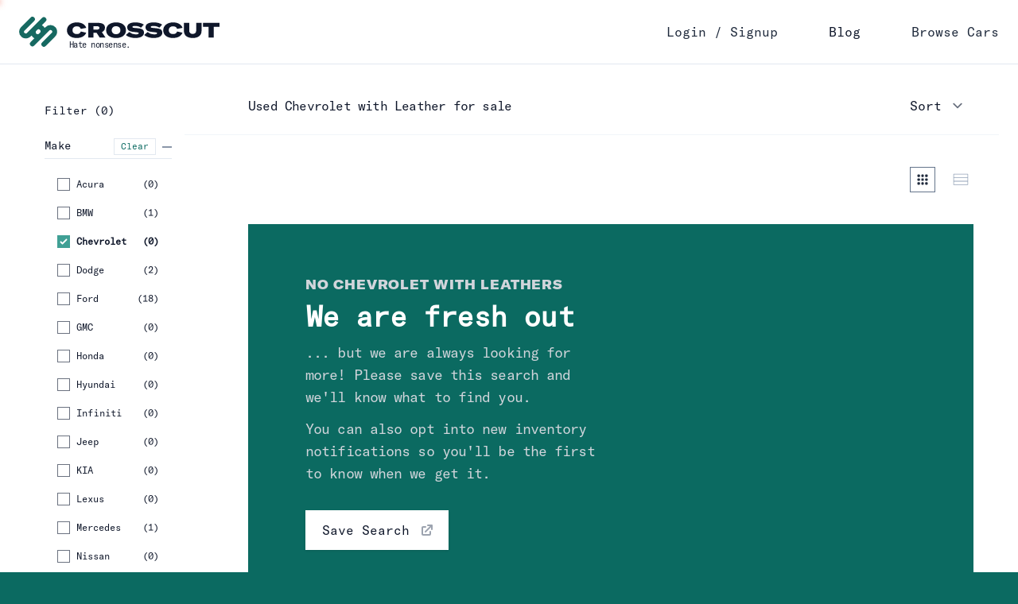

--- FILE ---
content_type: text/html; charset=utf-8
request_url: https://www.buycrosscut.com/for-sale/chevrolet/leather
body_size: 11345
content:
<!DOCTYPE html><html lang="en" class="bg-primary-700"><head title="Crosscut - Used vehicle buying for people that hate nonsense."><meta charSet="utf-8"/><meta name="viewport" content="width=device-width"/><title>Used Chevrolet with Leathers for sale</title><meta name="description" content="Used Chevrolet with Leather for sale on buycrosscut.com. Skip the typical dealership nonsense by searching used cars, research vehicle models, and compare cars, all online at buycrosscut.com"/><meta name="robots" content="index,follow"/><meta property="og:title" content="Used Chevrolet with Leathers For Sale at Crosscut"/><meta property="og:image" content="/cdn-cgi/image/width=1200,height=630,fit=cover,format=auto/https://wk-prod.sfo2.digitaloceanspaces.com/dealerships/wheel-kinetics/static/CCLogos/CC-OGTag-Background.jpg"/><meta property="fb:app_id" content="158837094617728"/><meta property="og:description" content="Used vehicle buying for people that hate nonsense.  Test drive video, full inspection report, Carfax, and 90+ pictures all at buycrosscut.com."/><meta property="og:url" content="https://www.buycrosscut.com/for-sale/chevrolet/leather"/><meta property="og:type" content="product"/><link rel="preload" href="/fonts/GT-America/GT-America-Extended-Black.woff2" as="font" crossorigin="" class="jsx-2894296458"/><link rel="preload" href="/fonts/GT-America/GT-America-Mono-Regular.woff2" as="font" crossorigin="" class="jsx-2894296458"/><meta name="next-head-count" content="13"/><link rel="apple-touch-icon" sizes="180x180" href="/apple-touch-icon.png"/><link rel="icon" type="image/png" sizes="32x32" href="/favicon-32x32.png"/><link rel="icon" type="image/png" sizes="16x16" href="/favicon-16x16.png"/><link rel="canonical" href="https://www.buycrosscut.com/for-sale/chevrolet/leather" hrefLang="en"/><link rel="manifest" href="/site.webmanifest"/><meta name="msapplication-TileColor" content="#da532c"/><meta name="theme-color" content="#ffffff"/><noscript><img height="1" width="1" style="display:none" src="https://www.facebook.com/tr?id=474268727193130&amp;ev=PageView&amp;noscript=1"/></noscript><link rel="preload" href="/_next/static/css/cdec4f6fef4829a9.css" as="style"/><link rel="stylesheet" href="/_next/static/css/cdec4f6fef4829a9.css" data-n-g=""/><link rel="preload" href="/_next/static/css/799a463e5b705f14.css" as="style"/><link rel="stylesheet" href="/_next/static/css/799a463e5b705f14.css" data-n-p=""/><noscript data-n-css=""></noscript><script defer="" nomodule="" src="/_next/static/chunks/polyfills-c67a75d1b6f99dc8.js"></script><script src="/_next/static/chunks/webpack-cffc5e2815343ddf.js" defer=""></script><script src="/_next/static/chunks/framework-fd8364d81523c58f.js" defer=""></script><script src="/_next/static/chunks/main-a9efac12bb6a1a86.js" defer=""></script><script src="/_next/static/chunks/pages/_app-440f3791d3929fa3.js" defer=""></script><script src="/_next/static/chunks/8482-904fc8f1c808ed2d.js" defer=""></script><script src="/_next/static/chunks/1091-49e8ccf5161882cf.js" defer=""></script><script src="/_next/static/chunks/5319-82b6de0481bcf2c6.js" defer=""></script><script src="/_next/static/chunks/7919-99dce5d6dbc024a0.js" defer=""></script><script src="/_next/static/chunks/5530-b7d4cbd6cf2e9c7b.js" defer=""></script><script src="/_next/static/chunks/7514-f4f7c8cf1d0af842.js" defer=""></script><script src="/_next/static/chunks/3484-c9d10b9261d12fba.js" defer=""></script><script src="/_next/static/chunks/5394-b94ee091f9e60ff8.js" defer=""></script><script src="/_next/static/chunks/9665-623335d26498bfad.js" defer=""></script><script src="/_next/static/chunks/9637-ee5d49d2cc1c12cd.js" defer=""></script><script src="/_next/static/chunks/5547-230198263471f261.js" defer=""></script><script src="/_next/static/chunks/4714-bcc263665ad9fcc1.js" defer=""></script><script src="/_next/static/chunks/7183-a26aae5e64dd0722.js" defer=""></script><script src="/_next/static/chunks/608-189d5cbfffe877a0.js" defer=""></script><script src="/_next/static/chunks/5324-5ff4b97c02fd0150.js" defer=""></script><script src="/_next/static/chunks/840-2779953a3ef944ff.js" defer=""></script><script src="/_next/static/chunks/pages/for-sale/%5B%5B...catchall%5D%5D-838d8d0b68e15512.js" defer=""></script><script src="/_next/static/lIS2cauf0SQDT2fmH9ugb/_buildManifest.js" defer=""></script><script src="/_next/static/lIS2cauf0SQDT2fmH9ugb/_ssgManifest.js" defer=""></script><style id="__jsx-a4f912b630e10d88">.slogan.jsx-a4f912b630e10d88{display:none;font-weight:300;font-size:.55rem;opacity:0}@media screen and (min-width:768px){.slogan.jsx-a4f912b630e10d88{display:block;opacity:1;font-size:.65rem}}</style><style id="__jsx-1267445367">:root{--color-neutral-50:210deg, 40%, 98%;--color-neutral-100:210deg, 40%, 96.1%;--color-neutral-200:214deg, 31.8%, 91.4%;--color-neutral-300:213deg, 26.8%, 83.9%;--color-neutral-400:215deg, 20.2%, 65.1%;--color-neutral-500:215deg, 16.3%, 46.9%;--color-neutral-600:215deg, 19.3%, 34.5%;--color-neutral-700:215deg, 25%, 26.7%;--color-neutral-800:217deg, 32.6%, 17.5%;--color-neutral-900:222deg, 47.4%, 11.2%;--color-neutral-950:229deg, 84%, 4.9%
        }</style><style id="__jsx-4146005044">:root{--color-primary-50:174deg, 41%, 97%;--color-primary-100:174deg, 43%, 92%;--color-primary-200:174deg, 43%, 84%;--color-primary-300:174deg, 43%, 70%;--color-primary-400:173deg, 43%, 44%;--color-primary-500:174deg, 50%, 34%;--color-primary-600:174deg, 65%, 25%;--color-primary-700:174deg, 81%, 23%;--color-primary-800:174deg, 81%, 17%;--color-primary-900:174deg, 81%, 14%
        }</style><style id="__jsx-819119546">:root{--color-accent-50:23deg, 100%, 97%;--color-accent-100:22deg, 84%, 92%;--color-accent-200:19deg, 79%, 86%;--color-accent-300:17deg, 84%, 77%;--color-accent-400:13deg, 87.1%, 66.7%;--color-accent-500:8deg, 87%, 56%;--color-accent-600:8deg, 78%, 41%;--color-accent-700:7deg, 73%, 36%;--color-accent-800:7deg, 66%, 30%;--color-accent-900:6deg, 60%, 29%
        }</style><style id="__jsx-4061520954">:root{--color-action-50:23deg, 100%, 97%;--color-action-100:22deg, 84%, 92%;--color-action-200:19deg, 79%, 86%;--color-action-300:17deg, 84%, 77%;--color-action-400:13deg, 87.1%, 66.7%;--color-action-500:8deg, 87%, 56%;--color-action-600:8deg, 78%, 41%;--color-action-700:7deg, 73%, 36%;--color-action-800:7deg, 66%, 30%;--color-action-900:6deg, 60%, 29%
        }</style><style id="__jsx-2894296458">:root{--color-background-raw:15deg , 67%, 96%;--color-primary:174deg , 81%, 23%;--color-secondary:173deg , 43%, 44%;--color-background:15deg , 67%, 96%;--color-accent:13deg , 87%, 67%;--color-action:13deg , 87%, 67%;--color-link:174deg , 81%, 23%;--font-family-header: "GT-America-Extended-Black", "Helvetica", system-ui;
            --font-header-url: url("/fonts/GT-America/GT-America-Extended-Black.woff2");
            --font-family-body: "GT-America-Mono-Regular", "Courier New", ui-monospace, monospace;
            --font-body-url: url("/fonts/GT-America/GT-America-Mono-Regular.woff2");
          }</style></head><body class="bg-white"><div id="__next"><div class="progressBar bg-accentColor fixed top-0 left-0 z-10 h-1 "><div class="bg-accent-500 absolute right-0 h-1 w-8 rounded-full blur-sm"></div><div class="bg-accent-500 absolute right-0 h-1 w-8 animate-pulse rounded-full"></div></div><div class="relative border-b border-neutral-200 bg-white"><nav class="relative mx-auto flex max-w-screen-xl items-center justify-between px-4 py-2 sm:h-20 sm:px-6 md:justify-between"><div class="flex flex-1 items-center lg:inset-y-0 lg:left-0"><div class="flex w-full items-center justify-between lg:w-auto"><div class="flex items-center text-neutral-900"><a aria-label="Home" href="/"><div class="jsx-a4f912b630e10d88 flex "><svg viewBox="0 0 248 196" class="inline-block fill-current  text-primary-600 mr-1 h-8 w-8 sm:h-12 sm:w-12 md:mr-3"><path d="M75.07 127.81l5.88-5.88a45.47 45.47 0 0018.57 18.57l-24.59 24.59a15.93 15.93 0 000 22.53l.33.33a15.93 15.93 0 0022.53 0l97.9-97.9a11.41 11.41 0 0114.2-1.8 11.13 11.13 0 011.83 17.2l-62.31 62.3a15.93 15.93 0 000 22.53l.33.33a15.93 15.93 0 0022.53 0L233.89 129c16-16 17.89-41.87 3.33-59.22a43.42 43.42 0 00-64.07-2.89l-6.57 6.57A45.47 45.47 0 00148 54.88l24.59-24.59a15.93 15.93 0 000-22.53l-.33-.33a15.93 15.93 0 00-22.53 0l-97.9 97.9a11.41 11.41 0 01-14.2 1.8 11.13 11.13 0 01-1.83-17.2l62.31-62.3a15.93 15.93 0 000-22.53l-.33-.33a15.93 15.93 0 00-22.53 0L13 67.08a43.42 43.42 0 002.89 64.07c17.31 14.56 43.16 12.68 59.18-3.34zm36.65-36.65l5.22-5.22a13.41 13.41 0 0116.54-2.16 13.17 13.17 0 012.33 20.44l-5.22 5.21a13.4 13.4 0 01-16.54 2.17 13.17 13.17 0 01-2.33-20.44z"></path></svg><div style="padding-top:1px" class="jsx-a4f912b630e10d88 flex flex-col justify-center md:justify-end"><svg viewBox="0 0 797 82" class="inline-block h-6 w-12 fill-current w-28 leading-none sm:w-48"><g fill-rule="nonzero"><path d="M.72 41.41C.72 17.35 21.99.26 52.18.26c25.14 0 44.05 11 49.2 28.58l-28.47 5.37c-2.25-8.81-9.45-13.53-20.73-13.53-14 0-22.46 7.84-22.46 20.3s8.38 20.2 22.46 20.2c11.39 0 18.69-4.73 20.84-13.43L101.17 54c-6.12 17.51-24.5 27.72-49.85 27.72C20.48 81.7.72 66 .72 41.41zM155.32 54.2h-16v24.92H111.8V2.84h53.4c26.32 0 33.95 12.68 33.95 25 0 8.59-4 18.37-15.9 23.09l18.48 28.15h-30.3L155.32 54.2zm-16-16.44h19.34c8.81 0 11.49-4.08 11.49-8.92 0-4.62-2.79-8.49-11.39-8.49h-19.45l.01 17.41zM205.38 41c0-24.92 20.09-40.72 51.79-40.72s51.67 15.8 51.67 40.72c0 24.92-20.09 40.72-51.67 40.72-31.58 0-51.79-15.81-51.79-40.72zm74.45 0c0-12.57-8.91-20.84-22.66-20.84S234.39 28.43 234.39 41s9 20.85 22.78 20.85c13.78 0 22.66-8.4 22.66-20.85zM308.3 66L326 50.54a50.66 50.66 0 0032.55 12.36c11.39 0 16.76-2.15 16.76-6.12 0-2.9-1.93-4-8.38-4.73l-22.77-2.69c-19.34-2.36-28.8-9.45-28.8-24.28 0-15.47 15.47-24.82 42.55-24.82 16.76 0 32.66 3.55 44.26 11.61L387.05 28c-6.34-5.48-18-9.34-30.62-9.34-9.13 0-14 1.82-14 5.26 0 3 2.25 4.19 9.88 5.05l19.66 1.93c22 2.26 30.84 8.6 30.84 23.21 0 17.73-17.19 27.61-45.88 27.61-20.26-.02-39.39-6.89-48.63-15.72zM403.92 66l17.73-15.48a50.64 50.64 0 0032.55 12.36c11.39 0 16.76-2.15 16.76-6.12 0-2.9-1.94-4-8.38-4.73l-22.78-2.69c-19.34-2.36-28.79-9.45-28.79-24.28 0-15.47 15.47-24.82 42.54-24.82 16.76 0 32.66 3.55 44.27 11.61L482.67 28c-6.34-5.48-18.05-9.34-30.62-9.34-9.13 0-14 1.82-14 5.26 0 3 2.26 4.19 9.89 5.05l19.66 1.93c22 2.26 30.83 8.6 30.83 23.21 0 17.73-17.19 27.61-45.87 27.61-20.28-.02-39.4-6.89-48.64-15.72zM503.19 41.41c0-24.06 21.27-41.15 51.46-41.15 25.14 0 44 11 49.2 28.58l-28.47 5.37c-2.25-8.81-9.45-13.53-20.73-13.53-14 0-22.46 7.84-22.46 20.3s8.38 20.2 22.46 20.2c11.39 0 18.69-4.73 20.84-13.43l28.15 6.23c-6.12 17.51-24.5 27.72-49.85 27.72-30.79 0-50.6-15.7-50.6-40.29zM638.77 2.84v39.32c0 11.29 6.12 18.38 18.48 18.38 11.6 0 18.37-7.2 18.37-18.38V2.84h27.5v42.65c0 22-16.22 36.21-45.87 36.21s-46-14.4-46-36.53V2.84h27.52zM796.81 23.79h-29.44v55.33H740V23.79h-29.33V2.84h86.17z"></path></g></svg><p style="margin-left:1px;line-height:1em;text-transform:none" class="jsx-a4f912b630e10d88 slogan   pl-0.5 md:mt-0.5 md:mb-0.5">Hate nonsense.</p></div></div></a></div><div class="flex-end flex items-center space-x-3 sm:space-x-4 md:space-x-8 lg:hidden"><div class="text-xs font-medium md:text-base "><a class="" href="/for-sale"><span aria-label="Vehicle For Sale" class="font-normal text-neutral-800 transition duration-150 ease-in-out hover:text-neutral-900">Browse Cars</span></a></div><div class="flex items-center lg:hidden"><button type="button" class="relative inline-flex items-center justify-center rounded-md text-neutral-400 transition duration-150 ease-in-out hover:bg-neutral-100 hover:text-neutral-500 focus:bg-neutral-100 focus:text-neutral-500 focus:outline-none lg:hidden" id="main-menu" aria-label="Main menu" aria-haspopup="true"><div class="absolute top-0 right-0 -m-1"></div><svg class="h-6 w-6 md:h-10 md:w-10" stroke="currentColor" fill="none" viewBox="0 0 24 24"><path stroke-linecap="round" stroke-linejoin="round" stroke-width="2" d="M4 6h16M4 12h16M4 18h16"></path></svg></button></div></div></div></div><div class="hidden items-center space-x-16 lg:flex"><span class="font-medium text-neutral-800 transition duration-150 ease-in-out hover:text-neutral-900"><button disabled=""><span>Login / Signup</span></button></span><a href="/blog">Blog</a><div class="text-xs font-medium font-normal md:text-base"><a class="" href="/for-sale"><span aria-label="Vehicle For Sale" class="font-normal text-neutral-800 transition duration-150 ease-in-out hover:text-neutral-900">Browse Cars</span></a></div></div></nav></div><div style="min-height:80vh"><div class="deeznuts-start h-full bg-white"><div class="h-full min-h-[80vh]"><div class="px-4 sm:py-4 sm:px-6 mx-auto flex h-full max-w-screen-2xl flex-col bg-white/90 md:flex-row false"><div class="relative top-0 w-full flex-none text-sm md:w-52 "><div class="sticky top-0 flex max-h-[100vh]  flex-col  bg-white py-6 backdrop-blur-lg md:pt-8 md:pl-8 md:pr-4" style="align-self:flex-start"><div class="mb-6 flex-none"><span class="mr-2">Filter</span><span>(0)</span></div><div class="flex-1 overflow-scroll"><div><div class="mb-6"><button class="block w-full" id="headlessui-disclosure-button-:R31cq9ld6:" type="button" aria-expanded="false" data-headlessui-state=""><div class="flex w-full cursor-pointer items-baseline justify-between border-b border-neutral-300 pb-1 text-xs sm:text-sm md:border-neutral-200"><h3 class="p block flex-grow text-left text-sm">Make</h3><div class="flex items-center justify-end"><button class=" text-primary-700 mr-2 border border-neutral-200 px-2 py-1 leading-none" style="font-size:0.8em">Clear</button><svg class="inline-block h-3 w-3 text-neutral-500" viewBox="0 0 24 24" aria-hidden="true" focusable="false" fill="currentColor"><path d="M13 11v12c0 .6-.2 1-.5 1h-1c-.3 0-.5-.4-.5-1V1c0-.5.2-1 .5-1h1c.3 0 .5.5.5 1v10z" class="collapse-vertical-bar"></path><path d="M11 11h12c.6 0 1 .2 1 .5v1c0 .3-.4.5-1 .5H1c-.5 0-1-.2-1-.5v-1c0-.3.5-.5 1-.5h10z" class="collapse-horizontal-bar"></path></svg></div></div></button><div class="overflow-hidden" style="opacity:0;height:0px"><div id="headlessui-disclosure-panel-:Rl1cq9ld6:" data-headlessui-state=""><div class="p-4 text-xs sm:text-sm"><ul class="grid gap-y-1"><li class="text-xs transition hover:font-bold "><button class="transition flex justify-between py-2 w-full focus:outline-none focus:ring-2 focus:ring-offset-2 focus:ring-primary-400 
         font-normal hover:font-bold 
        "><span class="w-full flex justify-start text-left"><input class="form-checkbox checked:bg-primary-400 checked:focus:bg-primary-400 hover:bg-primary-500 checked:hover:bg-primary-500 checked:border-transparent mr-2 focus:outline-none focus:ring-2 focus:ring-offset-2 focus:ring-primary-400" type="checkbox"/><span>Acura</span></span><span class="ml-2">(<!-- -->0<!-- -->)</span></button></li><li class="text-xs transition hover:font-bold "><button class="transition flex justify-between py-2 w-full focus:outline-none focus:ring-2 focus:ring-offset-2 focus:ring-primary-400 
         font-normal hover:font-bold 
        "><span class="w-full flex justify-start text-left"><input class="form-checkbox checked:bg-primary-400 checked:focus:bg-primary-400 hover:bg-primary-500 checked:hover:bg-primary-500 checked:border-transparent mr-2 focus:outline-none focus:ring-2 focus:ring-offset-2 focus:ring-primary-400" type="checkbox"/><span>BMW</span></span><span class="ml-2">(<!-- -->1<!-- -->)</span></button></li><li class="text-xs transition hover:font-bold "><button class="transition flex justify-between py-2 w-full focus:outline-none focus:ring-2 focus:ring-offset-2 focus:ring-primary-400 
         font-bold 
        "><span class="w-full flex justify-start text-left"><input class="form-checkbox checked:bg-primary-400 checked:focus:bg-primary-400 hover:bg-primary-500 checked:hover:bg-primary-500 checked:border-transparent mr-2 focus:outline-none focus:ring-2 focus:ring-offset-2 focus:ring-primary-400" type="checkbox" checked=""/><span>Chevrolet</span></span><span class="ml-2">(<!-- -->0<!-- -->)</span></button></li><li class="text-xs transition hover:font-bold "><button class="transition flex justify-between py-2 w-full focus:outline-none focus:ring-2 focus:ring-offset-2 focus:ring-primary-400 
         font-normal hover:font-bold 
        "><span class="w-full flex justify-start text-left"><input class="form-checkbox checked:bg-primary-400 checked:focus:bg-primary-400 hover:bg-primary-500 checked:hover:bg-primary-500 checked:border-transparent mr-2 focus:outline-none focus:ring-2 focus:ring-offset-2 focus:ring-primary-400" type="checkbox"/><span>Dodge</span></span><span class="ml-2">(<!-- -->2<!-- -->)</span></button></li><li class="text-xs transition hover:font-bold "><button class="transition flex justify-between py-2 w-full focus:outline-none focus:ring-2 focus:ring-offset-2 focus:ring-primary-400 
         font-normal hover:font-bold 
        "><span class="w-full flex justify-start text-left"><input class="form-checkbox checked:bg-primary-400 checked:focus:bg-primary-400 hover:bg-primary-500 checked:hover:bg-primary-500 checked:border-transparent mr-2 focus:outline-none focus:ring-2 focus:ring-offset-2 focus:ring-primary-400" type="checkbox"/><span>Ford</span></span><span class="ml-2">(<!-- -->18<!-- -->)</span></button></li><li class="text-xs transition hover:font-bold "><button class="transition flex justify-between py-2 w-full focus:outline-none focus:ring-2 focus:ring-offset-2 focus:ring-primary-400 
         font-normal hover:font-bold 
        "><span class="w-full flex justify-start text-left"><input class="form-checkbox checked:bg-primary-400 checked:focus:bg-primary-400 hover:bg-primary-500 checked:hover:bg-primary-500 checked:border-transparent mr-2 focus:outline-none focus:ring-2 focus:ring-offset-2 focus:ring-primary-400" type="checkbox"/><span>GMC</span></span><span class="ml-2">(<!-- -->0<!-- -->)</span></button></li><li class="text-xs transition hover:font-bold "><button class="transition flex justify-between py-2 w-full focus:outline-none focus:ring-2 focus:ring-offset-2 focus:ring-primary-400 
         font-normal hover:font-bold 
        "><span class="w-full flex justify-start text-left"><input class="form-checkbox checked:bg-primary-400 checked:focus:bg-primary-400 hover:bg-primary-500 checked:hover:bg-primary-500 checked:border-transparent mr-2 focus:outline-none focus:ring-2 focus:ring-offset-2 focus:ring-primary-400" type="checkbox"/><span>Honda</span></span><span class="ml-2">(<!-- -->0<!-- -->)</span></button></li><li class="text-xs transition hover:font-bold "><button class="transition flex justify-between py-2 w-full focus:outline-none focus:ring-2 focus:ring-offset-2 focus:ring-primary-400 
         font-normal hover:font-bold 
        "><span class="w-full flex justify-start text-left"><input class="form-checkbox checked:bg-primary-400 checked:focus:bg-primary-400 hover:bg-primary-500 checked:hover:bg-primary-500 checked:border-transparent mr-2 focus:outline-none focus:ring-2 focus:ring-offset-2 focus:ring-primary-400" type="checkbox"/><span>Hyundai</span></span><span class="ml-2">(<!-- -->0<!-- -->)</span></button></li><li class="text-xs transition hover:font-bold "><button class="transition flex justify-between py-2 w-full focus:outline-none focus:ring-2 focus:ring-offset-2 focus:ring-primary-400 
         font-normal hover:font-bold 
        "><span class="w-full flex justify-start text-left"><input class="form-checkbox checked:bg-primary-400 checked:focus:bg-primary-400 hover:bg-primary-500 checked:hover:bg-primary-500 checked:border-transparent mr-2 focus:outline-none focus:ring-2 focus:ring-offset-2 focus:ring-primary-400" type="checkbox"/><span>Infiniti</span></span><span class="ml-2">(<!-- -->0<!-- -->)</span></button></li><li class="text-xs transition hover:font-bold "><button class="transition flex justify-between py-2 w-full focus:outline-none focus:ring-2 focus:ring-offset-2 focus:ring-primary-400 
         font-normal hover:font-bold 
        "><span class="w-full flex justify-start text-left"><input class="form-checkbox checked:bg-primary-400 checked:focus:bg-primary-400 hover:bg-primary-500 checked:hover:bg-primary-500 checked:border-transparent mr-2 focus:outline-none focus:ring-2 focus:ring-offset-2 focus:ring-primary-400" type="checkbox"/><span>Jeep</span></span><span class="ml-2">(<!-- -->0<!-- -->)</span></button></li><li class="text-xs transition hover:font-bold "><button class="transition flex justify-between py-2 w-full focus:outline-none focus:ring-2 focus:ring-offset-2 focus:ring-primary-400 
         font-normal hover:font-bold 
        "><span class="w-full flex justify-start text-left"><input class="form-checkbox checked:bg-primary-400 checked:focus:bg-primary-400 hover:bg-primary-500 checked:hover:bg-primary-500 checked:border-transparent mr-2 focus:outline-none focus:ring-2 focus:ring-offset-2 focus:ring-primary-400" type="checkbox"/><span>KIA</span></span><span class="ml-2">(<!-- -->0<!-- -->)</span></button></li><li class="text-xs transition hover:font-bold "><button class="transition flex justify-between py-2 w-full focus:outline-none focus:ring-2 focus:ring-offset-2 focus:ring-primary-400 
         font-normal hover:font-bold 
        "><span class="w-full flex justify-start text-left"><input class="form-checkbox checked:bg-primary-400 checked:focus:bg-primary-400 hover:bg-primary-500 checked:hover:bg-primary-500 checked:border-transparent mr-2 focus:outline-none focus:ring-2 focus:ring-offset-2 focus:ring-primary-400" type="checkbox"/><span>Lexus</span></span><span class="ml-2">(<!-- -->0<!-- -->)</span></button></li><li class="text-xs transition hover:font-bold "><button class="transition flex justify-between py-2 w-full focus:outline-none focus:ring-2 focus:ring-offset-2 focus:ring-primary-400 
         font-normal hover:font-bold 
        "><span class="w-full flex justify-start text-left"><input class="form-checkbox checked:bg-primary-400 checked:focus:bg-primary-400 hover:bg-primary-500 checked:hover:bg-primary-500 checked:border-transparent mr-2 focus:outline-none focus:ring-2 focus:ring-offset-2 focus:ring-primary-400" type="checkbox"/><span>Mercedes</span></span><span class="ml-2">(<!-- -->1<!-- -->)</span></button></li><li class="text-xs transition hover:font-bold "><button class="transition flex justify-between py-2 w-full focus:outline-none focus:ring-2 focus:ring-offset-2 focus:ring-primary-400 
         font-normal hover:font-bold 
        "><span class="w-full flex justify-start text-left"><input class="form-checkbox checked:bg-primary-400 checked:focus:bg-primary-400 hover:bg-primary-500 checked:hover:bg-primary-500 checked:border-transparent mr-2 focus:outline-none focus:ring-2 focus:ring-offset-2 focus:ring-primary-400" type="checkbox"/><span>Nissan</span></span><span class="ml-2">(<!-- -->0<!-- -->)</span></button></li><li class="text-xs transition hover:font-bold "><button class="transition flex justify-between py-2 w-full focus:outline-none focus:ring-2 focus:ring-offset-2 focus:ring-primary-400 
         font-normal hover:font-bold 
        "><span class="w-full flex justify-start text-left"><input class="form-checkbox checked:bg-primary-400 checked:focus:bg-primary-400 hover:bg-primary-500 checked:hover:bg-primary-500 checked:border-transparent mr-2 focus:outline-none focus:ring-2 focus:ring-offset-2 focus:ring-primary-400" type="checkbox"/><span>RAM</span></span><span class="ml-2">(<!-- -->1<!-- -->)</span></button></li></ul></div></div></div></div><div class="mb-6"><button class="block w-full" id="headlessui-disclosure-button-:R32cq9ld6:" type="button" aria-expanded="false" data-headlessui-state=""><div class="flex w-full cursor-pointer items-baseline justify-between border-b border-neutral-300 pb-1 text-xs sm:text-sm md:border-neutral-200"><h3 class="p block flex-grow text-left text-sm">Model</h3><div class="flex items-center justify-end"><svg class="inline-block h-3 w-3 text-neutral-500" viewBox="0 0 24 24" aria-hidden="true" focusable="false" fill="currentColor"><path d="M13 11v12c0 .6-.2 1-.5 1h-1c-.3 0-.5-.4-.5-1V1c0-.5.2-1 .5-1h1c.3 0 .5.5.5 1v10z" class="collapse-vertical-bar"></path><path d="M11 11h12c.6 0 1 .2 1 .5v1c0 .3-.4.5-1 .5H1c-.5 0-1-.2-1-.5v-1c0-.3.5-.5 1-.5h10z" class="collapse-horizontal-bar"></path></svg></div></div></button><div class="overflow-hidden" style="opacity:0;height:0px"><div id="headlessui-disclosure-panel-:Rl2cq9ld6:" data-headlessui-state=""><div class="p-4 text-xs sm:text-sm"><ul class="grid gap-y-1"></ul></div></div></div></div><div class="mb-6"><button class="block w-full" id="headlessui-disclosure-button-:R33cq9ld6:" type="button" aria-expanded="false" data-headlessui-state=""><div class="flex w-full cursor-pointer items-baseline justify-between border-b border-neutral-300 pb-1 text-xs sm:text-sm md:border-neutral-200"><h3 class="p block flex-grow text-left text-sm">Year</h3><div class="flex items-center justify-end"><svg class="inline-block h-3 w-3 text-neutral-500" viewBox="0 0 24 24" aria-hidden="true" focusable="false" fill="currentColor"><path d="M13 11v12c0 .6-.2 1-.5 1h-1c-.3 0-.5-.4-.5-1V1c0-.5.2-1 .5-1h1c.3 0 .5.5.5 1v10z" class="collapse-vertical-bar"></path><path d="M11 11h12c.6 0 1 .2 1 .5v1c0 .3-.4.5-1 .5H1c-.5 0-1-.2-1-.5v-1c0-.3.5-.5 1-.5h10z" class="collapse-horizontal-bar"></path></svg></div></div></button><div class="overflow-hidden" style="opacity:0;height:0px"><div id="headlessui-disclosure-panel-:Rl3cq9ld6:" data-headlessui-state=""><div class="p-4 text-xs sm:text-sm"><div class="p-4"></div></div></div></div></div><div class="mb-6"><button class="block w-full" id="headlessui-disclosure-button-:R34cq9ld6:" type="button" aria-expanded="false" data-headlessui-state=""><div class="flex w-full cursor-pointer items-baseline justify-between border-b border-neutral-300 pb-1 text-xs sm:text-sm md:border-neutral-200"><h3 class="p block flex-grow text-left text-sm">Mileage</h3><div class="flex items-center justify-end"><svg class="inline-block h-3 w-3 text-neutral-500" viewBox="0 0 24 24" aria-hidden="true" focusable="false" fill="currentColor"><path d="M13 11v12c0 .6-.2 1-.5 1h-1c-.3 0-.5-.4-.5-1V1c0-.5.2-1 .5-1h1c.3 0 .5.5.5 1v10z" class="collapse-vertical-bar"></path><path d="M11 11h12c.6 0 1 .2 1 .5v1c0 .3-.4.5-1 .5H1c-.5 0-1-.2-1-.5v-1c0-.3.5-.5 1-.5h10z" class="collapse-horizontal-bar"></path></svg></div></div></button><div class="overflow-hidden" style="opacity:0;height:0px"><div id="headlessui-disclosure-panel-:Rl4cq9ld6:" data-headlessui-state=""><div class="p-4 text-xs sm:text-sm"><div class="p-4"></div></div></div></div></div><div class="mb-6"><button class="block w-full" id="headlessui-disclosure-button-:R35cq9ld6:" type="button" aria-expanded="false" data-headlessui-state=""><div class="flex w-full cursor-pointer items-baseline justify-between border-b border-neutral-300 pb-1 text-xs sm:text-sm md:border-neutral-200"><h3 class="p block flex-grow text-left text-sm">Type</h3><div class="flex items-center justify-end"><svg class="inline-block h-3 w-3 text-neutral-500" viewBox="0 0 24 24" aria-hidden="true" focusable="false" fill="currentColor"><path d="M13 11v12c0 .6-.2 1-.5 1h-1c-.3 0-.5-.4-.5-1V1c0-.5.2-1 .5-1h1c.3 0 .5.5.5 1v10z" class="collapse-vertical-bar"></path><path d="M11 11h12c.6 0 1 .2 1 .5v1c0 .3-.4.5-1 .5H1c-.5 0-1-.2-1-.5v-1c0-.3.5-.5 1-.5h10z" class="collapse-horizontal-bar"></path></svg></div></div></button><div class="overflow-hidden" style="opacity:0;height:0px"><div id="headlessui-disclosure-panel-:Rl5cq9ld6:" data-headlessui-state=""><div class="p-4 text-xs sm:text-sm"><ul class="grid gap-y-1"></ul></div></div></div></div><div class="mb-6"><button class="block w-full" id="headlessui-disclosure-button-:R36cq9ld6:" type="button" aria-expanded="false" data-headlessui-state=""><div class="flex w-full cursor-pointer items-baseline justify-between border-b border-neutral-300 pb-1 text-xs sm:text-sm md:border-neutral-200"><h3 class="p block flex-grow text-left text-sm">Drivetrain</h3><div class="flex items-center justify-end"><svg class="inline-block h-3 w-3 text-neutral-500" viewBox="0 0 24 24" aria-hidden="true" focusable="false" fill="currentColor"><path d="M13 11v12c0 .6-.2 1-.5 1h-1c-.3 0-.5-.4-.5-1V1c0-.5.2-1 .5-1h1c.3 0 .5.5.5 1v10z" class="collapse-vertical-bar"></path><path d="M11 11h12c.6 0 1 .2 1 .5v1c0 .3-.4.5-1 .5H1c-.5 0-1-.2-1-.5v-1c0-.3.5-.5 1-.5h10z" class="collapse-horizontal-bar"></path></svg></div></div></button><div class="overflow-hidden" style="opacity:0;height:0px"><div id="headlessui-disclosure-panel-:Rl6cq9ld6:" data-headlessui-state=""><div class="p-4 text-xs sm:text-sm"><ul class="grid gap-y-1"></ul></div></div></div></div><div class="mb-6"><button class="block w-full" id="headlessui-disclosure-button-:R37cq9ld6:" type="button" aria-expanded="false" data-headlessui-state=""><div class="flex w-full cursor-pointer items-baseline justify-between border-b border-neutral-300 pb-1 text-xs sm:text-sm md:border-neutral-200"><h3 class="p block flex-grow text-left text-sm">Fuel Type</h3><div class="flex items-center justify-end"><svg class="inline-block h-3 w-3 text-neutral-500" viewBox="0 0 24 24" aria-hidden="true" focusable="false" fill="currentColor"><path d="M13 11v12c0 .6-.2 1-.5 1h-1c-.3 0-.5-.4-.5-1V1c0-.5.2-1 .5-1h1c.3 0 .5.5.5 1v10z" class="collapse-vertical-bar"></path><path d="M11 11h12c.6 0 1 .2 1 .5v1c0 .3-.4.5-1 .5H1c-.5 0-1-.2-1-.5v-1c0-.3.5-.5 1-.5h10z" class="collapse-horizontal-bar"></path></svg></div></div></button><div class="overflow-hidden" style="opacity:0;height:0px"><div id="headlessui-disclosure-panel-:Rl7cq9ld6:" data-headlessui-state=""><div class="p-4 text-xs sm:text-sm"><ul class="grid gap-y-1"></ul></div></div></div></div><div class="mb-6"><button class="block w-full" id="headlessui-disclosure-button-:R38cq9ld6:" type="button" aria-expanded="false" data-headlessui-state=""><div class="flex w-full cursor-pointer items-baseline justify-between border-b border-neutral-300 pb-1 text-xs sm:text-sm md:border-neutral-200"><h3 class="p block flex-grow text-left text-sm">Engine</h3><div class="flex items-center justify-end"><svg class="inline-block h-3 w-3 text-neutral-500" viewBox="0 0 24 24" aria-hidden="true" focusable="false" fill="currentColor"><path d="M13 11v12c0 .6-.2 1-.5 1h-1c-.3 0-.5-.4-.5-1V1c0-.5.2-1 .5-1h1c.3 0 .5.5.5 1v10z" class="collapse-vertical-bar"></path><path d="M11 11h12c.6 0 1 .2 1 .5v1c0 .3-.4.5-1 .5H1c-.5 0-1-.2-1-.5v-1c0-.3.5-.5 1-.5h10z" class="collapse-horizontal-bar"></path></svg></div></div></button><div class="overflow-hidden" style="opacity:0;height:0px"><div id="headlessui-disclosure-panel-:Rl8cq9ld6:" data-headlessui-state=""><div class="p-4 text-xs sm:text-sm"><ul class="grid gap-y-1"></ul></div></div></div></div><div class="mb-6"><button class="block w-full" id="headlessui-disclosure-button-:R39cq9ld6:" type="button" aria-expanded="false" data-headlessui-state=""><div class="flex w-full cursor-pointer items-baseline justify-between border-b border-neutral-300 pb-1 text-xs sm:text-sm md:border-neutral-200"><h3 class="p block flex-grow text-left text-sm">Transmission</h3><div class="flex items-center justify-end"><svg class="inline-block h-3 w-3 text-neutral-500" viewBox="0 0 24 24" aria-hidden="true" focusable="false" fill="currentColor"><path d="M13 11v12c0 .6-.2 1-.5 1h-1c-.3 0-.5-.4-.5-1V1c0-.5.2-1 .5-1h1c.3 0 .5.5.5 1v10z" class="collapse-vertical-bar"></path><path d="M11 11h12c.6 0 1 .2 1 .5v1c0 .3-.4.5-1 .5H1c-.5 0-1-.2-1-.5v-1c0-.3.5-.5 1-.5h10z" class="collapse-horizontal-bar"></path></svg></div></div></button><div class="overflow-hidden" style="opacity:0;height:0px"><div id="headlessui-disclosure-panel-:Rl9cq9ld6:" data-headlessui-state=""><div class="p-4 text-xs sm:text-sm"><ul class="grid gap-y-1"></ul></div></div></div></div><div class="mb-6"><button class="block w-full" id="headlessui-disclosure-button-:R3acq9ld6:" type="button" aria-expanded="false" data-headlessui-state=""><div class="flex w-full cursor-pointer items-baseline justify-between border-b border-neutral-300 pb-1 text-xs sm:text-sm md:border-neutral-200"><h3 class="p block flex-grow text-left text-sm">Price</h3><div class="flex items-center justify-end"><svg class="inline-block h-3 w-3 text-neutral-500" viewBox="0 0 24 24" aria-hidden="true" focusable="false" fill="currentColor"><path d="M13 11v12c0 .6-.2 1-.5 1h-1c-.3 0-.5-.4-.5-1V1c0-.5.2-1 .5-1h1c.3 0 .5.5.5 1v10z" class="collapse-vertical-bar"></path><path d="M11 11h12c.6 0 1 .2 1 .5v1c0 .3-.4.5-1 .5H1c-.5 0-1-.2-1-.5v-1c0-.3.5-.5 1-.5h10z" class="collapse-horizontal-bar"></path></svg></div></div></button><div class="overflow-hidden" style="opacity:0;height:0px"><div id="headlessui-disclosure-panel-:Rlacq9ld6:" data-headlessui-state=""><div class="p-4 text-xs sm:text-sm"><div class="p-4"></div></div></div></div></div><div class="mb-6"><button class="block w-full" id="headlessui-disclosure-button-:R3bcq9ld6:" type="button" aria-expanded="false" data-headlessui-state=""><div class="flex w-full cursor-pointer items-baseline justify-between border-b border-neutral-300 pb-1 text-xs sm:text-sm md:border-neutral-200"><h3 class="p block flex-grow text-left text-sm">High Value Options</h3><div class="flex items-center justify-end"><button class=" text-primary-700 mr-2 border border-neutral-200 px-2 py-1 leading-none" style="font-size:0.8em">Clear</button><svg class="inline-block h-3 w-3 text-neutral-500" viewBox="0 0 24 24" aria-hidden="true" focusable="false" fill="currentColor"><path d="M13 11v12c0 .6-.2 1-.5 1h-1c-.3 0-.5-.4-.5-1V1c0-.5.2-1 .5-1h1c.3 0 .5.5.5 1v10z" class="collapse-vertical-bar"></path><path d="M11 11h12c.6 0 1 .2 1 .5v1c0 .3-.4.5-1 .5H1c-.5 0-1-.2-1-.5v-1c0-.3.5-.5 1-.5h10z" class="collapse-horizontal-bar"></path></svg></div></div></button><div class="overflow-hidden" style="opacity:0;height:0px"><div id="headlessui-disclosure-panel-:Rlbcq9ld6:" data-headlessui-state=""><div class="p-4 text-xs sm:text-sm"><ul class="grid gap-y-1"></ul></div></div></div></div><div class="hidden md:block md:h-48"></div></div></div></div></div><div class="flex-1 "><div class="relative sticky top-0 z-10 mb-6 flex justify-between border-b border-neutral-100 bg-white/95 py-4 text-sm backdrop-blur-md  md:py-4  md:pr-8 md:pl-20" style="grid-column:1 / -1;align-self:flex-start"><h1 class="p flex flex-1 items-center">Used Chevrolet with Leather for sale</h1><div class="hidden pl-4 lg:block"><div class="ais-SortBy"><select class="ais-SortBy-select"><option class="ais-SortBy-option" value="prod_activeInventory">Sort</option><option class="ais-SortBy-option" value="prod_activeInventory_youngestYear">Newest Year</option><option class="ais-SortBy-option" value="prod_activeInventory_oldestYear">Oldest Year</option><option class="ais-SortBy-option" value="prod_activeInventory_lowestMileage">Lowest Mileage</option><option class="ais-SortBy-option" value="prod_activeInventory_highestMileage">Highest Mileage</option><option class="ais-SortBy-option" value="prod_activeInventory_lowestPrice">Lowest Price</option><option class="ais-SortBy-option" value="prod_activeInventory_highestPrice">Highest Price</option></select></div></div></div><div class=" h-full md:ml-20 md:mr-8 "><div style="grid-column:1 / -1" class=" mb-3 flex justify-end py-2"><div class="mt-2 flex items-center space-x-4 self-start"><button class="inline-block h-5 w-5 p-1 md:h-8 md:w-8 md:p-2  text-neutral-800 border border-neutral-500"><svg class="h-full w-full" fill="currentColor" viewBox="0 0 26 26"><path d="M 3 1 C 1.898438 1 1 1.898438 1 3 L 1 5 C 1 6.101563 1.898438 7 3 7 L 5 7 C 6.101563 7 7 6.101563 7 5 L 7 3 C 7 1.898438 6.101563 1 5 1 Z M 12 1 C 10.898438 1 10 1.898438 10 3 L 10 5 C 10 6.101563 10.898438 7 12 7 L 14 7 C 15.101563 7 16 6.101563 16 5 L 16 3 C 16 1.898438 15.101563 1 14 1 Z M 21 1 C 19.898438 1 19 1.898438 19 3 L 19 5 C 19 6.101563 19.898438 7 21 7 L 23 7 C 24.101563 7 25 6.101563 25 5 L 25 3 C 25 1.898438 24.101563 1 23 1 Z M 3 10 C 1.898438 10 1 10.898438 1 12 L 1 14 C 1 15.101563 1.898438 16 3 16 L 5 16 C 6.101563 16 7 15.101563 7 14 L 7 12 C 7 10.898438 6.101563 10 5 10 Z M 12 10 C 10.898438 10 10 10.898438 10 12 L 10 14 C 10 15.101563 10.898438 16 12 16 L 14 16 C 15.101563 16 16 15.101563 16 14 L 16 12 C 16 10.898438 15.101563 10 14 10 Z M 21 10 C 19.898438 10 19 10.898438 19 12 L 19 14 C 19 15.101563 19.898438 16 21 16 L 23 16 C 24.101563 16 25 15.101563 25 14 L 25 12 C 25 10.898438 24.101563 10 23 10 Z M 3 19 C 1.898438 19 1 19.898438 1 21 L 1 23 C 1 24.101563 1.898438 25 3 25 L 5 25 C 6.101563 25 7 24.101563 7 23 L 7 21 C 7 19.898438 6.101563 19 5 19 Z M 12 19 C 10.898438 19 10 19.898438 10 21 L 10 23 C 10 24.101563 10.898438 25 12 25 L 14 25 C 15.101563 25 16 24.101563 16 23 L 16 21 C 16 19.898438 15.101563 19 14 19 Z M 21 19 C 19.898438 19 19 19.898438 19 21 L 19 23 C 19 24.101563 19.898438 25 21 25 L 23 25 C 24.101563 25 25 24.101563 25 23 L 25 21 C 25 19.898438 24.101563 19 23 19 Z"></path></svg></button><button class="inline-block h-5 w-5 p-0.5 md:h-7 md:w-8 md:p-1  text-neutral-400 "><svg class="h-full w-full" fill="currentColor" viewBox="0 0 50 50"><path d="M 3 7 A 1.0001 1.0001 0 0 0 2 8 L 2 41 A 1.0001 1.0001 0 0 0 3 42 L 47 42 A 1.0001 1.0001 0 0 0 48 41 L 48 8 A 1.0001 1.0001 0 0 0 47 7 L 3 7 z M 4 9 L 46 9 L 46 18 L 4 18 L 4 9 z M 4 20 L 46 20 L 46 29 L 4 29 L 4 20 z M 4 31 L 46 31 L 46 40 L 4 40 L 4 31 z"></path></svg></button></div></div><div style="grid-column:1 / -1" class="relative mt-8"><div class="bg-primary-700 relative"><div class="relative mx-auto max-w-7xl px-4 py-12 sm:px-6 lg:px-8 lg:py-16"><div class="0 md:w-1/2 md:pl-10"><h2 class="text-base font-semibold uppercase tracking-wider text-gray-300">No <!-- -->Chevrolet with Leather<!-- -->s</h2><p class="mt-2 text-3xl font-extrabold tracking-tight text-white sm:text-4xl">We are fresh out</p><p class="mt-3 text-lg text-gray-300">... but we are always looking for more! Please save this search and we&#x27;ll know what to find you.</p><p class="mt-3 text-lg text-gray-300">You can also opt into new inventory notifications so you&#x27;ll be the first to know when we get it.</p><div class="mt-8"><button disabled=""><span class=" "><span class="inline-flex shadow"><a href="#" class="inline-flex items-center justify-center border border-transparent bg-white px-5 py-3 text-base font-medium text-neutral-900 hover:bg-gray-50">Save Search<svg class="-mr-1 ml-3 h-5 w-5 text-gray-400" xmlns="http://www.w3.org/2000/svg" viewBox="0 0 20 20" fill="currentColor" aria-hidden="true"><path d="M11 3a1 1 0 100 2h2.586l-6.293 6.293a1 1 0 101.414 1.414L15 6.414V9a1 1 0 102 0V4a1 1 0 00-1-1h-5z"></path><path d="M5 5a2 2 0 00-2 2v8a2 2 0 002 2h8a2 2 0 002-2v-3a1 1 0 10-2 0v3H5V7h3a1 1 0 000-2H5z"></path></svg></a></span></span></button></div></div></div></div></div><div style="position:relative;height:100%" data-virtuoso-scroller="true"><div style="width:100%;height:100%;position:absolute;top:0"><div class="grid grid-cols-1 gap-x-16 gap-y-10 md:justify-center md:gap-y-12 lg:grid-cols-2 lg:gap-y-12 xl:grid-cols-3" style="padding-top:0;padding-bottom:0"></div></div></div><div class="bg-backgroundColor my-24 border py-4 px-4 sm:px-8 sm:py-6"><div class=""><div class="mx-auto max-w-7xl lg:items-center"><div class=""><h2 class="text-3xl font-extrabold text-gray-900 sm:text-4xl">Don&#x27;t Miss Our Used Chevrolet with Leathers for sale</h2><p class="mt-3 max-w-3xl max-w-[55ch] text-lg text-gray-500">Be the first to know about our new<!-- --> <!-- -->Chevrolet with Leathers<!-- --> and get a jump on other buyers!</p></div><div class="mt-8"><form class="sm:flex"><label for="email" class="sr-only">Email address</label><input id="emailAddress" name="email" type="email" autoComplete="email" required="" class="w-full border border-gray-300 px-5 py-3 placeholder-gray-400 shadow-sm focus:border-indigo-500 focus:ring-1 focus:ring-indigo-500 sm:max-w-xs" placeholder="Your email" value=""/><div class="mt-3 rounded-md sm:mt-0 sm:ml-3 sm:flex-shrink-0"><button disabled="" type="submit" class="win subscribe subscribe-inventory-updates conversion:inventory-subscription flex w-full items-center justify-center border border-transparent py-3 px-5 text-base   font-medium focus:outline-none focus:ring-2 focus:ring-indigo-500 focus:ring-offset-2
                 cursor-not-allowed bg-neutral-200 text-neutral-700
                ">I&#x27;m in!</button></div></form><p class="mt-3 max-w-[85ch] text-sm text-gray-500">One click unsubscribe. We passionately protect your data.<!-- --> <a class="text-primaryColor font-medium underline" href="/privacy">Privacy Policy.</a></p></div></div></div></div><div class="h-16"></div></div></div></div></div></div></div><div class="bg-primaryColor text-primary-200"><div class="mx-auto max-w-screen-xl py-12 px-4 sm:px-6 lg:py-16 lg:px-8"><div class="xl:grid xl:grid-cols-3 xl:gap-8"><div class="xl:col-span-1"><svg viewBox="0 0 248 196" class="inline-block fill-current  text-primary-100 mr-2 h-10 w-10 sm:h-12 sm:w-12"><path d="M75.07 127.81l5.88-5.88a45.47 45.47 0 0018.57 18.57l-24.59 24.59a15.93 15.93 0 000 22.53l.33.33a15.93 15.93 0 0022.53 0l97.9-97.9a11.41 11.41 0 0114.2-1.8 11.13 11.13 0 011.83 17.2l-62.31 62.3a15.93 15.93 0 000 22.53l.33.33a15.93 15.93 0 0022.53 0L233.89 129c16-16 17.89-41.87 3.33-59.22a43.42 43.42 0 00-64.07-2.89l-6.57 6.57A45.47 45.47 0 00148 54.88l24.59-24.59a15.93 15.93 0 000-22.53l-.33-.33a15.93 15.93 0 00-22.53 0l-97.9 97.9a11.41 11.41 0 01-14.2 1.8 11.13 11.13 0 01-1.83-17.2l62.31-62.3a15.93 15.93 0 000-22.53l-.33-.33a15.93 15.93 0 00-22.53 0L13 67.08a43.42 43.42 0 002.89 64.07c17.31 14.56 43.16 12.68 59.18-3.34zm36.65-36.65l5.22-5.22a13.41 13.41 0 0116.54-2.16 13.17 13.17 0 012.33 20.44l-5.22 5.21a13.4 13.4 0 01-16.54 2.17 13.17 13.17 0 01-2.33-20.44z"></path></svg><svg viewBox="0 0 797 82" class="inline-block h-6 w-12 fill-current text-primary-100 w-36 sm:h-12 sm:w-48"><g fill-rule="nonzero"><path d="M.72 41.41C.72 17.35 21.99.26 52.18.26c25.14 0 44.05 11 49.2 28.58l-28.47 5.37c-2.25-8.81-9.45-13.53-20.73-13.53-14 0-22.46 7.84-22.46 20.3s8.38 20.2 22.46 20.2c11.39 0 18.69-4.73 20.84-13.43L101.17 54c-6.12 17.51-24.5 27.72-49.85 27.72C20.48 81.7.72 66 .72 41.41zM155.32 54.2h-16v24.92H111.8V2.84h53.4c26.32 0 33.95 12.68 33.95 25 0 8.59-4 18.37-15.9 23.09l18.48 28.15h-30.3L155.32 54.2zm-16-16.44h19.34c8.81 0 11.49-4.08 11.49-8.92 0-4.62-2.79-8.49-11.39-8.49h-19.45l.01 17.41zM205.38 41c0-24.92 20.09-40.72 51.79-40.72s51.67 15.8 51.67 40.72c0 24.92-20.09 40.72-51.67 40.72-31.58 0-51.79-15.81-51.79-40.72zm74.45 0c0-12.57-8.91-20.84-22.66-20.84S234.39 28.43 234.39 41s9 20.85 22.78 20.85c13.78 0 22.66-8.4 22.66-20.85zM308.3 66L326 50.54a50.66 50.66 0 0032.55 12.36c11.39 0 16.76-2.15 16.76-6.12 0-2.9-1.93-4-8.38-4.73l-22.77-2.69c-19.34-2.36-28.8-9.45-28.8-24.28 0-15.47 15.47-24.82 42.55-24.82 16.76 0 32.66 3.55 44.26 11.61L387.05 28c-6.34-5.48-18-9.34-30.62-9.34-9.13 0-14 1.82-14 5.26 0 3 2.25 4.19 9.88 5.05l19.66 1.93c22 2.26 30.84 8.6 30.84 23.21 0 17.73-17.19 27.61-45.88 27.61-20.26-.02-39.39-6.89-48.63-15.72zM403.92 66l17.73-15.48a50.64 50.64 0 0032.55 12.36c11.39 0 16.76-2.15 16.76-6.12 0-2.9-1.94-4-8.38-4.73l-22.78-2.69c-19.34-2.36-28.79-9.45-28.79-24.28 0-15.47 15.47-24.82 42.54-24.82 16.76 0 32.66 3.55 44.27 11.61L482.67 28c-6.34-5.48-18.05-9.34-30.62-9.34-9.13 0-14 1.82-14 5.26 0 3 2.26 4.19 9.89 5.05l19.66 1.93c22 2.26 30.83 8.6 30.83 23.21 0 17.73-17.19 27.61-45.87 27.61-20.28-.02-39.4-6.89-48.64-15.72zM503.19 41.41c0-24.06 21.27-41.15 51.46-41.15 25.14 0 44 11 49.2 28.58l-28.47 5.37c-2.25-8.81-9.45-13.53-20.73-13.53-14 0-22.46 7.84-22.46 20.3s8.38 20.2 22.46 20.2c11.39 0 18.69-4.73 20.84-13.43l28.15 6.23c-6.12 17.51-24.5 27.72-49.85 27.72-30.79 0-50.6-15.7-50.6-40.29zM638.77 2.84v39.32c0 11.29 6.12 18.38 18.48 18.38 11.6 0 18.37-7.2 18.37-18.38V2.84h27.5v42.65c0 22-16.22 36.21-45.87 36.21s-46-14.4-46-36.53V2.84h27.52zM796.81 23.79h-29.44v55.33H740V23.79h-29.33V2.84h86.17z"></path></g></svg><p class="mt-8 text-base leading-6">Removing the nonsense from car buying since 2002 in Tucson, AZ.</p><p class="mt-4 text-base leading-6">800-860-0194</p><div class="text-primary-200 mt-8 flex"><a href="https://www.facebook.com/BuyCrosscut" class="hover:text-primary-50"><span class="sr-only">Facebook</span><svg class="h-6 w-6" fill="currentColor" viewBox="0 0 24 24"><path fill-rule="evenodd" d="M22 12c0-5.523-4.477-10-10-10S2 6.477 2 12c0 4.991 3.657 9.128 8.438 9.878v-6.987h-2.54V12h2.54V9.797c0-2.506 1.492-3.89 3.777-3.89 1.094 0 2.238.195 2.238.195v2.46h-1.26c-1.243 0-1.63.771-1.63 1.562V12h2.773l-.443 2.89h-2.33v6.988C18.343 21.128 22 16.991 22 12z" clip-rule="evenodd"></path></svg></a><a href="https://www.instagram.com/buycrosscut/" class="hover:text-primary-50 ml-6"><span class="sr-only">Instagram</span><svg class="h-6 w-6" fill="currentColor" viewBox="0 0 50 50"><path d="M 16 3 C 8.83 3 3 8.83 3 16 L 3 34 C 3 41.17 8.83 47 16 47 L 34 47 C 41.17 47 47 41.17 47 34 L 47 16 C 47 8.83 41.17 3 34 3 L 16 3 z M 37 11 C 38.1 11 39 11.9 39 13 C 39 14.1 38.1 15 37 15 C 35.9 15 35 14.1 35 13 C 35 11.9 35.9 11 37 11 z M 25 14 C 31.07 14 36 18.93 36 25 C 36 31.07 31.07 36 25 36 C 18.93 36 14 31.07 14 25 C 14 18.93 18.93 14 25 14 z M 25 16 C 20.04 16 16 20.04 16 25 C 16 29.96 20.04 34 25 34 C 29.96 34 34 29.96 34 25 C 34 20.04 29.96 16 25 16 z"></path></svg></a><a href="https://www.youtube.com/c/BuyCrosscut" class="hover:text-primary-50 ml-6"><span class="sr-only">You Tube</span><svg class="h-6 w-6" fill="currentColor" viewBox="0 0 50 50"><path d="M 44.898438 14.5 C 44.5 12.300781 42.601563 10.699219 40.398438 10.199219 C 37.101563 9.5 31 9 24.398438 9 C 17.800781 9 11.601563 9.5 8.300781 10.199219 C 6.101563 10.699219 4.199219 12.199219 3.800781 14.5 C 3.398438 17 3 20.5 3 25 C 3 29.5 3.398438 33 3.898438 35.5 C 4.300781 37.699219 6.199219 39.300781 8.398438 39.800781 C 11.898438 40.5 17.898438 41 24.5 41 C 31.101563 41 37.101563 40.5 40.601563 39.800781 C 42.800781 39.300781 44.699219 37.800781 45.101563 35.5 C 45.5 33 46 29.398438 46.101563 25 C 45.898438 20.5 45.398438 17 44.898438 14.5 Z M 19 32 L 19 18 L 31.199219 25 Z"></path></svg></a><a href="https://www.tiktok.com/@buycrosscut" class="hover:text-primary-50 ml-6"><span class="sr-only">TikTok</span><svg class="h-6 w-6" fill="currentColor" viewBox="0 0 50 50"><path d="M41,4H9C6.243,4,4,6.243,4,9v32c0,2.757,2.243,5,5,5h32c2.757,0,5-2.243,5-5V9C46,6.243,43.757,4,41,4z M37.006,22.323 c-0.227,0.021-0.457,0.035-0.69,0.035c-2.623,0-4.928-1.349-6.269-3.388c0,5.349,0,11.435,0,11.537c0,4.709-3.818,8.527-8.527,8.527 s-8.527-3.818-8.527-8.527s3.818-8.527,8.527-8.527c0.178,0,0.352,0.016,0.527,0.027v4.202c-0.175-0.021-0.347-0.053-0.527-0.053 c-2.404,0-4.352,1.948-4.352,4.352s1.948,4.352,4.352,4.352s4.527-1.894,4.527-4.298c0-0.095,0.042-19.594,0.042-19.594h4.016 c0.378,3.591,3.277,6.425,6.901,6.685V22.323z"></path></svg></a></div></div><div class="mt-12 grid grid-cols-2 gap-8 xl:col-span-2 xl:mt-0"><div class="md:grid md:grid-cols-2 md:gap-8"><div><p class="text-primary-400 text-sm font-semibold leading-5 tracking-wider">Cars</p><ul class="mt-4"><li><a class="" href="/for-sale"><span class="hover:text-primary-100 text-base leading-6">Browse Inventory</span></a></li><li class="mt-4"><a class="hover:text-primary-100 text-base leading-6" href="/blog">Blog</a></li></ul></div><div class="mt-12 md:mt-0"><p class="text-primary-400 text-sm font-semibold leading-5 tracking-wider">Company</p><ul class="mt-4"><li><a class="hover:text-primary-100 text-base leading-6" href="/about-us">About Us</a></li><li class="mt-4"><a class="hover:text-primary-100 text-base leading-6" href="/how-to-buy">How to Buy</a></li> </ul></div></div><div class="md:grid md:grid-cols-2 md:gap-8"><div><p class="text-primary-400 text-sm font-semibold leading-5 tracking-wider">Contact</p><ul class="mt-4"><li><button class="hover:text-primary-100 text-base leading-6">Contact Us</button></li><li class="mt-4"><a class="hover:text-primary-100 text-base leading-6" href="/how-to-buy">FAQ</a></li></ul></div><div class="mt-12 md:mt-0"><p class="text-primary-400 text-sm font-semibold leading-5 tracking-wider">Legal</p><ul class="mt-4"><li><a class="hover:text-primary-100 text-base leading-6" href="/terms">Terms of Use</a></li><li class="mt-4"><a class="hover:text-primary-100 text-base leading-6" href="/privacy">Privacy Policy</a></li></ul></div></div></div></div><div class="border-primary-400 mt-12 border-t pt-8"><p class="text-base leading-6 "><span>© Crosscut, <!-- -->2026<!-- -->. All rights reserved.</span><span class="ml-6"><a class="hover:text-primary-100 text-base leading-6" href="/sitemap">Sitemap</a></span></p></div><div class="h-20 w-full lg:hidden"></div></div></div></div><script id="__NEXT_DATA__" type="application/json">{"props":{"pageProps":{"isMobile":false,"asPath":"/for-sale/chevrolet/leather","noResultsVehicles":[],"resultsState":{"metadata":[{"id":"make","index":"prod_activeInventory","items":[{"attribute":"make","label":"make: ","currentRefinement":["Chevrolet"],"items":[{"label":"Chevrolet"}]}]},{"id":"model","index":"prod_activeInventory","items":[]},{"id":"year","index":"prod_activeInventory","items":[]},{"id":"mileage","index":"prod_activeInventory","items":[]},{"id":"vehicleTypes","index":"prod_activeInventory","items":[]},{"id":"driveline","index":"prod_activeInventory","items":[]},{"id":"fuel","index":"prod_activeInventory","items":[]},{"id":"engineSpec","index":"prod_activeInventory","items":[]},{"id":"transmission","index":"prod_activeInventory","items":[]},{"id":"askingPrice","index":"prod_activeInventory","items":[]},{"id":"highValueOptions","index":"prod_activeInventory","items":[{"attribute":"highValueOptions","label":"highValueOptions: ","currentRefinement":["Leather"],"items":[{"label":"Leather"}]}]},{"id":"make","index":"prod_activeInventory","items":[{"attribute":"make","label":"make: ","currentRefinement":["Chevrolet"],"items":[{"label":"Chevrolet"}]}]},{"id":"make","index":"prod_activeInventory","items":[{"attribute":"make","label":"make: ","currentRefinement":["Chevrolet"],"items":[{"label":"Chevrolet"}]}]},{"id":"model","index":"prod_activeInventory","items":[]},{"id":"year","index":"prod_activeInventory","items":[]},{"id":"mileage","index":"prod_activeInventory","items":[]},{"id":"vehicleTypes","index":"prod_activeInventory","items":[]},{"id":"driveline","index":"prod_activeInventory","items":[]},{"id":"fuel","index":"prod_activeInventory","items":[]},{"id":"engineSpec","index":"prod_activeInventory","items":[]},{"id":"transmission","index":"prod_activeInventory","items":[]},{"id":"askingPrice","index":"prod_activeInventory","items":[]},{"id":"highValueOptions","index":"prod_activeInventory","items":[{"attribute":"highValueOptions","label":"highValueOptions: ","currentRefinement":["Leather"],"items":[{"label":"Leather"}]}]},{"id":"highValueOptions","index":"prod_activeInventory","items":[{"attribute":"highValueOptions","label":"highValueOptions: ","currentRefinement":["Leather"],"items":[{"label":"Leather"}]}]},{"id":"sortBy"}],"rawResults":[{"hits":[],"nbHits":0,"page":0,"nbPages":0,"hitsPerPage":80,"facets":{},"exhaustiveFacetsCount":true,"exhaustiveNbHits":true,"exhaustiveTypo":true,"exhaustive":{"facetsCount":true,"nbHits":true,"typo":true},"query":"","params":"facetFilters=%5B%22highValueOptions%3ALeather%22%2C%5B%22make%3AChevrolet%22%5D%2C%5B%22highValueOptions%3ALeather%22%5D%5D\u0026facets=%5B%22highValueOptions%22%2C%22make%22%2C%22model%22%2C%22year%22%2C%22mileage%22%2C%22vehicleTypes%22%2C%22driveline%22%2C%22fuel%22%2C%22engineSpec%22%2C%22transmission%22%2C%22askingPrice%22%2C%22highValueOptions%22%5D\u0026highlightPostTag=%3C%2Fais-highlight-0000000000%3E\u0026highlightPreTag=%3Cais-highlight-0000000000%3E\u0026hitsPerPage=80\u0026maxValuesPerFacet=30\u0026tagFilters=","index":"prod_activeInventory_defaultSort","processingTimeMS":1,"processingTimingsMS":{"_request":{"roundTrip":22},"total":1},"serverTimeMS":1},{"hits":[],"nbHits":23,"page":0,"nbPages":0,"hitsPerPage":0,"facets":{"make":{"BMW":1,"Dodge":2,"Ford":18,"Mercedes":1,"RAM":1}},"exhaustiveFacetsCount":true,"exhaustiveNbHits":true,"exhaustiveTypo":true,"exhaustive":{"facetsCount":true,"nbHits":true,"typo":true},"query":"","params":"analytics=false\u0026clickAnalytics=false\u0026facetFilters=%5B%22highValueOptions%3ALeather%22%2C%5B%22highValueOptions%3ALeather%22%5D%5D\u0026facets=make\u0026highlightPostTag=%3C%2Fais-highlight-0000000000%3E\u0026highlightPreTag=%3Cais-highlight-0000000000%3E\u0026hitsPerPage=0\u0026maxValuesPerFacet=30\u0026page=0","index":"prod_activeInventory_defaultSort","processingTimeMS":1,"processingTimingsMS":{"_request":{"roundTrip":22},"total":0},"serverTimeMS":2},{"hits":[],"nbHits":0,"page":0,"nbPages":0,"hitsPerPage":0,"facets":{},"exhaustiveFacetsCount":true,"exhaustiveNbHits":true,"exhaustiveTypo":true,"exhaustive":{"facetsCount":true,"nbHits":true,"typo":true},"query":"","params":"analytics=false\u0026clickAnalytics=false\u0026facetFilters=%5B%22highValueOptions%3ALeather%22%2C%5B%22make%3AChevrolet%22%5D%5D\u0026facets=highValueOptions\u0026highlightPostTag=%3C%2Fais-highlight-0000000000%3E\u0026highlightPreTag=%3Cais-highlight-0000000000%3E\u0026hitsPerPage=0\u0026maxValuesPerFacet=30\u0026page=0","index":"prod_activeInventory_defaultSort","processingTimeMS":1,"processingTimingsMS":{"_request":{"roundTrip":22},"total":0},"serverTimeMS":2}],"state":{"facets":["highValueOptions"],"disjunctiveFacets":["make","model","year","mileage","vehicleTypes","driveline","fuel","engineSpec","transmission","askingPrice","highValueOptions"],"hierarchicalFacets":[],"facetsRefinements":{"highValueOptions":["Leather"]},"facetsExcludes":{},"disjunctiveFacetsRefinements":{"make":["Chevrolet"],"highValueOptions":["Leather"]},"numericRefinements":{},"tagRefinements":[],"hierarchicalFacetsRefinements":{},"index":"prod_activeInventory_defaultSort","highlightPreTag":"\u003cais-highlight-0000000000\u003e","highlightPostTag":"\u003c/ais-highlight-0000000000\u003e","hitsPerPage":80,"maxValuesPerFacet":30}},"searchState":{"configure":{"hits":80},"page":1,"range":{"year":{},"askingPrice":{},"mileage":{}},"refinementList":{"make":["Chevrolet"],"model":[],"driveline":[],"vehicleTypes":[],"fuel":[],"engineSpec":[],"transmission":[],"highValueOptions":["Leather"]}},"query":{},"initialApolloState":{"ROOT_QUERY":{"__typename":"Query","dealershipSettings":{"allDealership":[{"settings":{"id":"siteSettings","primaryPalette":"brand-primary","actionPalette":"brand-accent","neutralPalette":"slate","fontFamilyHeading":"\"GT-America-Extended-Black\", \"Helvetica\", system-ui","fontHeadingUrl":"/fonts/GT-America/GT-America-Extended-Black.woff2","fontFamilyBody":"\"GT-America-Mono-Regular\", \"Courier New\", ui-monospace, monospace","fontBodyUrl":"/fonts/GT-America/GT-America-Mono-Regular.woff2","primaryColor":{"hsl":{"h":174.19354838709677,"s":0.808695652173913,"l":0.22549019607843138,"a":1}},"secondaryColor":{"hsl":{"h":172.5,"s":0.42857142857142855,"l":0.4392156862745098,"a":1}},"actionColor":{"hsl":{"h":12.567567567567567,"s":0.8705882352941179,"l":0.6666666666666667,"a":1}},"backgroundColor":{"hsl":{"h":14.999999999999929,"s":0.6666666666666677,"l":0.9647058823529412,"a":1}}}}]},"siteBanner({\"input\":{}})":null,"vehicleSearch({\"input\":{\"searchQuery\":{\"configure\":{\"hits\":80},\"page\":1,\"range\":{\"askingPrice\":{},\"mileage\":{},\"year\":{}},\"refinementList\":{\"driveline\":[],\"engineSpec\":[],\"fuel\":[],\"highValueOptions\":[\"Leather\"],\"make\":[\"Chevrolet\"],\"model\":[],\"transmission\":[],\"vehicleTypes\":[]}}}})":{"hits":[],"nbHits":0,"page":0,"nbPages":0,"hitsPerPage":5,"exhaustiveNbHits":true,"exhaustiveTypo":true,"exhaustive":{"nbHits":true,"typo":true},"query":"","params":"facetFilters=%5B%5B%22status%3ADelivered%22%2C%22status%3ASold%22%5D%2C%5B%22make%3AChevrolet%22%5D%2C%5B%5D%2C%5B%5D%2C%5B%5D%2C%5B%5D%2C%5B%5D%2C%5B%5D%2C%5B%22highValueOptions%3ALeather%22%5D%5D\u0026attributesToRetrieve=%5B%22*%22%2C%22-annualizedPercentageofProfit%22%2C%22-daysInRecon%22%2C%22-profit%22%2C%22-salePrice%22%2C%22-buyerStreet%22%2C%22-buyerCity%22%2C%22-buyerZip%22%2C%22-boughtFrom%22%2C%22-dateBought%22%5D\u0026numericFilters=%5B%5D\u0026hitsPerPage=5","processingTimeMS":1,"processingTimingsMS":{"_request":{"roundTrip":15},"total":1},"serverTimeMS":1}}}},"__N_SSP":true},"page":"/for-sale/[[...catchall]]","query":{"catchall":["chevrolet","leather"]},"buildId":"lIS2cauf0SQDT2fmH9ugb","isFallback":false,"gssp":true,"scriptLoader":[{"id":"fbPixel","strategy":"lazyOnload","dangerouslySetInnerHTML":{"__html":"\n                !function(f,b,e,v,n,t,s)\n                {if(f.fbq)return;n=f.fbq=function(){n.callMethod?\n                n.callMethod.apply(n,arguments):n.queue.push(arguments)};\n                if(!f._fbq)f._fbq=n;n.push=n;n.loaded=!0;n.version='2.0';\n                n.queue=[];t=b.createElement(e);t.defer=true;\n                t.src=v;s=b.getElementsByTagName(e)[0];\n                s.parentNode.insertBefore(t,s)}(window, document,'script',\n                'https://connect.facebook.net/en_US/fbevents.js');\n                fbq('init', 474268727193130);\n              "}}]}</script></body></html>

--- FILE ---
content_type: text/css; charset=utf-8
request_url: https://www.buycrosscut.com/_next/static/css/cdec4f6fef4829a9.css
body_size: 26166
content:
.react-datepicker-popper[data-placement^=bottom] .react-datepicker__triangle,.react-datepicker-popper[data-placement^=top] .react-datepicker__triangle,.react-datepicker__month-read-view--down-arrow,.react-datepicker__month-year-read-view--down-arrow,.react-datepicker__year-read-view--down-arrow{margin-left:-8px;position:absolute}.react-datepicker-popper[data-placement^=bottom] .react-datepicker__triangle,.react-datepicker-popper[data-placement^=bottom] .react-datepicker__triangle:before,.react-datepicker-popper[data-placement^=top] .react-datepicker__triangle,.react-datepicker-popper[data-placement^=top] .react-datepicker__triangle:before,.react-datepicker__month-read-view--down-arrow,.react-datepicker__month-read-view--down-arrow:before,.react-datepicker__month-year-read-view--down-arrow,.react-datepicker__month-year-read-view--down-arrow:before,.react-datepicker__year-read-view--down-arrow,.react-datepicker__year-read-view--down-arrow:before{box-sizing:content-box;position:absolute;border:8px solid transparent;height:0;width:1px}.react-datepicker-popper[data-placement^=bottom] .react-datepicker__triangle:before,.react-datepicker-popper[data-placement^=top] .react-datepicker__triangle:before,.react-datepicker__month-read-view--down-arrow:before,.react-datepicker__month-year-read-view--down-arrow:before,.react-datepicker__year-read-view--down-arrow:before{content:"";z-index:-1;border-width:8px;left:-8px;border-bottom-color:#aeaeae}.react-datepicker-popper[data-placement^=bottom] .react-datepicker__triangle{top:0;margin-top:-8px}.react-datepicker-popper[data-placement^=bottom] .react-datepicker__triangle,.react-datepicker-popper[data-placement^=bottom] .react-datepicker__triangle:before{border-top:none;border-bottom-color:#f0f0f0}.react-datepicker-popper[data-placement^=bottom] .react-datepicker__triangle:before{top:-1px;border-bottom-color:#aeaeae}.react-datepicker-popper[data-placement^=top] .react-datepicker__triangle,.react-datepicker__month-read-view--down-arrow,.react-datepicker__month-year-read-view--down-arrow,.react-datepicker__year-read-view--down-arrow{bottom:0;margin-bottom:-8px}.react-datepicker-popper[data-placement^=top] .react-datepicker__triangle,.react-datepicker-popper[data-placement^=top] .react-datepicker__triangle:before,.react-datepicker__month-read-view--down-arrow,.react-datepicker__month-read-view--down-arrow:before,.react-datepicker__month-year-read-view--down-arrow,.react-datepicker__month-year-read-view--down-arrow:before,.react-datepicker__year-read-view--down-arrow,.react-datepicker__year-read-view--down-arrow:before{border-bottom:none;border-top-color:#fff}.react-datepicker-popper[data-placement^=top] .react-datepicker__triangle:before,.react-datepicker__month-read-view--down-arrow:before,.react-datepicker__month-year-read-view--down-arrow:before,.react-datepicker__year-read-view--down-arrow:before{bottom:-1px;border-top-color:#aeaeae}.react-datepicker-wrapper{display:inline-block;padding:0;border:0}.react-datepicker{font-family:Helvetica Neue,Helvetica,Arial,sans-serif;font-size:.8rem;background-color:#fff;color:#000;border:1px solid #aeaeae;border-radius:.3rem;display:inline-block;position:relative}.react-datepicker--time-only .react-datepicker__triangle{left:35px}.react-datepicker--time-only .react-datepicker__time-container{border-left:0}.react-datepicker--time-only .react-datepicker__time,.react-datepicker--time-only .react-datepicker__time-box{border-bottom-left-radius:.3rem;border-bottom-right-radius:.3rem}.react-datepicker__triangle{position:absolute;left:50px}.react-datepicker-popper{z-index:1}.react-datepicker-popper[data-placement^=bottom]{margin-top:10px}.react-datepicker-popper[data-placement=bottom-end] .react-datepicker__triangle,.react-datepicker-popper[data-placement=top-end] .react-datepicker__triangle{left:auto;right:50px}.react-datepicker-popper[data-placement^=top]{margin-bottom:10px}.react-datepicker-popper[data-placement^=right]{margin-left:8px}.react-datepicker-popper[data-placement^=right] .react-datepicker__triangle{left:auto;right:42px}.react-datepicker-popper[data-placement^=left]{margin-right:8px}.react-datepicker-popper[data-placement^=left] .react-datepicker__triangle{left:42px;right:auto}.react-datepicker__header{text-align:center;background-color:#f0f0f0;border-bottom:1px solid #aeaeae;border-top-left-radius:.3rem;padding-top:8px;position:relative}.react-datepicker__header--time{padding-bottom:8px;padding-left:5px;padding-right:5px}.react-datepicker__header--time:not(.react-datepicker__header--time--only){border-top-left-radius:0}.react-datepicker__header:not(.react-datepicker__header--has-time-select){border-top-right-radius:.3rem}.react-datepicker__month-dropdown-container--scroll,.react-datepicker__month-dropdown-container--select,.react-datepicker__month-year-dropdown-container--scroll,.react-datepicker__month-year-dropdown-container--select,.react-datepicker__year-dropdown-container--scroll,.react-datepicker__year-dropdown-container--select{display:inline-block;margin:0 2px}.react-datepicker-time__header,.react-datepicker-year-header,.react-datepicker__current-month{margin-top:0;color:#000;font-weight:700;font-size:.944rem}.react-datepicker-time__header{text-overflow:ellipsis;white-space:nowrap;overflow:hidden}.react-datepicker__navigation{background:none;line-height:1.7rem;text-align:center;cursor:pointer;position:absolute;top:10px;width:0;padding:0;border:.45rem solid transparent;z-index:1;height:10px;width:10px;text-indent:-999em;overflow:hidden}.react-datepicker__navigation--previous{left:10px;border-right-color:#ccc}.react-datepicker__navigation--previous:hover{border-right-color:#b3b3b3}.react-datepicker__navigation--previous--disabled,.react-datepicker__navigation--previous--disabled:hover{border-right-color:#e6e6e6;cursor:default}.react-datepicker__navigation--next{right:10px;border-left-color:#ccc}.react-datepicker__navigation--next--with-time:not(.react-datepicker__navigation--next--with-today-button){right:95px}.react-datepicker__navigation--next:hover{border-left-color:#b3b3b3}.react-datepicker__navigation--next--disabled,.react-datepicker__navigation--next--disabled:hover{border-left-color:#e6e6e6;cursor:default}.react-datepicker__navigation--years{position:relative;top:0;display:block;margin-left:auto;margin-right:auto}.react-datepicker__navigation--years-previous{top:4px;border-top-color:#ccc}.react-datepicker__navigation--years-previous:hover{border-top-color:#b3b3b3}.react-datepicker__navigation--years-upcoming{top:-4px;border-bottom-color:#ccc}.react-datepicker__navigation--years-upcoming:hover{border-bottom-color:#b3b3b3}.react-datepicker__month-container{float:left}.react-datepicker__year{margin:.4rem;text-align:center}.react-datepicker__year-wrapper{display:flex;flex-wrap:wrap;max-width:180px}.react-datepicker__year .react-datepicker__year-text{display:inline-block;width:4rem;margin:2px}.react-datepicker__month{margin:.4rem;text-align:center}.react-datepicker__month .react-datepicker__month-text,.react-datepicker__month .react-datepicker__quarter-text{display:inline-block;width:4rem;margin:2px}.react-datepicker__input-time-container{clear:both;width:100%;float:left;margin:5px 0 10px 15px;text-align:left}.react-datepicker__input-time-container .react-datepicker-time__caption,.react-datepicker__input-time-container .react-datepicker-time__input-container{display:inline-block}.react-datepicker__input-time-container .react-datepicker-time__input-container .react-datepicker-time__input{display:inline-block;margin-left:10px}.react-datepicker__input-time-container .react-datepicker-time__input-container .react-datepicker-time__input input{width:auto}.react-datepicker__input-time-container .react-datepicker-time__input-container .react-datepicker-time__input input[type=time]::-webkit-inner-spin-button,.react-datepicker__input-time-container .react-datepicker-time__input-container .react-datepicker-time__input input[type=time]::-webkit-outer-spin-button{-webkit-appearance:none;margin:0}.react-datepicker__input-time-container .react-datepicker-time__input-container .react-datepicker-time__input input[type=time]{-moz-appearance:textfield}.react-datepicker__input-time-container .react-datepicker-time__input-container .react-datepicker-time__delimiter{margin-left:5px;display:inline-block}.react-datepicker__time-container{float:right;border-left:1px solid #aeaeae;width:85px}.react-datepicker__time-container--with-today-button{display:inline;border:1px solid #aeaeae;border-radius:.3rem;position:absolute;right:-72px;top:0}.react-datepicker__time-container .react-datepicker__time{position:relative;background:#fff;border-bottom-right-radius:.3rem}.react-datepicker__time-container .react-datepicker__time .react-datepicker__time-box{width:85px;overflow-x:hidden;margin:0 auto;text-align:center;border-bottom-right-radius:.3rem}.react-datepicker__time-container .react-datepicker__time .react-datepicker__time-box ul.react-datepicker__time-list{list-style:none;margin:0;height:calc(195px + (1.7rem / 2));overflow-y:scroll;padding-right:0;padding-left:0;width:100%;box-sizing:content-box}.react-datepicker__time-container .react-datepicker__time .react-datepicker__time-box ul.react-datepicker__time-list li.react-datepicker__time-list-item{height:30px;padding:5px 10px;white-space:nowrap}.react-datepicker__time-container .react-datepicker__time .react-datepicker__time-box ul.react-datepicker__time-list li.react-datepicker__time-list-item:hover{cursor:pointer;background-color:#f0f0f0}.react-datepicker__time-container .react-datepicker__time .react-datepicker__time-box ul.react-datepicker__time-list li.react-datepicker__time-list-item--selected{background-color:#216ba5;color:#fff;font-weight:700}.react-datepicker__time-container .react-datepicker__time .react-datepicker__time-box ul.react-datepicker__time-list li.react-datepicker__time-list-item--selected:hover{background-color:#216ba5}.react-datepicker__time-container .react-datepicker__time .react-datepicker__time-box ul.react-datepicker__time-list li.react-datepicker__time-list-item--disabled{color:#ccc}.react-datepicker__time-container .react-datepicker__time .react-datepicker__time-box ul.react-datepicker__time-list li.react-datepicker__time-list-item--disabled:hover{cursor:default;background-color:transparent}.react-datepicker__week-number{color:#ccc;display:inline-block;width:1.7rem;line-height:1.7rem;text-align:center;margin:.166rem}.react-datepicker__week-number.react-datepicker__week-number--clickable{cursor:pointer}.react-datepicker__week-number.react-datepicker__week-number--clickable:hover{border-radius:.3rem;background-color:#f0f0f0}.react-datepicker__day-names,.react-datepicker__week{white-space:nowrap}.react-datepicker__day,.react-datepicker__day-name,.react-datepicker__time-name{color:#000;display:inline-block;width:1.7rem;line-height:1.7rem;text-align:center;margin:.166rem}.react-datepicker__month--in-range,.react-datepicker__month--in-selecting-range,.react-datepicker__month--selected,.react-datepicker__quarter--in-range,.react-datepicker__quarter--in-selecting-range,.react-datepicker__quarter--selected{border-radius:.3rem;background-color:#216ba5;color:#fff}.react-datepicker__month--in-range:hover,.react-datepicker__month--in-selecting-range:hover,.react-datepicker__month--selected:hover,.react-datepicker__quarter--in-range:hover,.react-datepicker__quarter--in-selecting-range:hover,.react-datepicker__quarter--selected:hover{background-color:#1d5d90}.react-datepicker__month--disabled,.react-datepicker__quarter--disabled{color:#ccc;pointer-events:none}.react-datepicker__month--disabled:hover,.react-datepicker__quarter--disabled:hover{cursor:default;background-color:transparent}.react-datepicker__day,.react-datepicker__month-text,.react-datepicker__quarter-text,.react-datepicker__year-text{cursor:pointer}.react-datepicker__day:hover,.react-datepicker__month-text:hover,.react-datepicker__quarter-text:hover,.react-datepicker__year-text:hover{border-radius:.3rem;background-color:#f0f0f0}.react-datepicker__day--today,.react-datepicker__month-text--today,.react-datepicker__quarter-text--today,.react-datepicker__year-text--today{font-weight:700}.react-datepicker__day--highlighted,.react-datepicker__month-text--highlighted,.react-datepicker__quarter-text--highlighted,.react-datepicker__year-text--highlighted{border-radius:.3rem;background-color:#3dcc4a;color:#fff}.react-datepicker__day--highlighted:hover,.react-datepicker__month-text--highlighted:hover,.react-datepicker__quarter-text--highlighted:hover,.react-datepicker__year-text--highlighted:hover{background-color:#32be3f}.react-datepicker__day--highlighted-custom-1,.react-datepicker__month-text--highlighted-custom-1,.react-datepicker__quarter-text--highlighted-custom-1,.react-datepicker__year-text--highlighted-custom-1{color:#f0f}.react-datepicker__day--highlighted-custom-2,.react-datepicker__month-text--highlighted-custom-2,.react-datepicker__quarter-text--highlighted-custom-2,.react-datepicker__year-text--highlighted-custom-2{color:green}.react-datepicker__day--in-range,.react-datepicker__day--in-selecting-range,.react-datepicker__day--selected,.react-datepicker__month-text--in-range,.react-datepicker__month-text--in-selecting-range,.react-datepicker__month-text--selected,.react-datepicker__quarter-text--in-range,.react-datepicker__quarter-text--in-selecting-range,.react-datepicker__quarter-text--selected,.react-datepicker__year-text--in-range,.react-datepicker__year-text--in-selecting-range,.react-datepicker__year-text--selected{border-radius:.3rem;background-color:#216ba5;color:#fff}.react-datepicker__day--in-range:hover,.react-datepicker__day--in-selecting-range:hover,.react-datepicker__day--selected:hover,.react-datepicker__month-text--in-range:hover,.react-datepicker__month-text--in-selecting-range:hover,.react-datepicker__month-text--selected:hover,.react-datepicker__quarter-text--in-range:hover,.react-datepicker__quarter-text--in-selecting-range:hover,.react-datepicker__quarter-text--selected:hover,.react-datepicker__year-text--in-range:hover,.react-datepicker__year-text--in-selecting-range:hover,.react-datepicker__year-text--selected:hover{background-color:#1d5d90}.react-datepicker__day--keyboard-selected,.react-datepicker__month-text--keyboard-selected,.react-datepicker__quarter-text--keyboard-selected,.react-datepicker__year-text--keyboard-selected{border-radius:.3rem;background-color:#2a87d0;color:#fff}.react-datepicker__day--keyboard-selected:hover,.react-datepicker__month-text--keyboard-selected:hover,.react-datepicker__quarter-text--keyboard-selected:hover,.react-datepicker__year-text--keyboard-selected:hover{background-color:#1d5d90}.react-datepicker__day--in-selecting-range,.react-datepicker__month-text--in-selecting-range,.react-datepicker__quarter-text--in-selecting-range,.react-datepicker__year-text--in-selecting-range{background-color:rgba(33,107,165,.5)}.react-datepicker__month--selecting-range
.react-datepicker__month-text--in-range,.react-datepicker__month--selecting-range
.react-datepicker__quarter-text--in-range,.react-datepicker__month--selecting-range
.react-datepicker__year-text--in-range,.react-datepicker__month--selecting-range .react-datepicker__day--in-range{background-color:#f0f0f0;color:#000}.react-datepicker__day--disabled,.react-datepicker__month-text--disabled,.react-datepicker__quarter-text--disabled,.react-datepicker__year-text--disabled{cursor:default;color:#ccc}.react-datepicker__day--disabled:hover,.react-datepicker__month-text--disabled:hover,.react-datepicker__quarter-text--disabled:hover,.react-datepicker__year-text--disabled:hover{background-color:transparent}.react-datepicker__month-text.react-datepicker__month--in-range:hover,.react-datepicker__month-text.react-datepicker__month--selected:hover,.react-datepicker__month-text.react-datepicker__quarter--in-range:hover,.react-datepicker__month-text.react-datepicker__quarter--selected:hover,.react-datepicker__quarter-text.react-datepicker__month--in-range:hover,.react-datepicker__quarter-text.react-datepicker__month--selected:hover,.react-datepicker__quarter-text.react-datepicker__quarter--in-range:hover,.react-datepicker__quarter-text.react-datepicker__quarter--selected:hover{background-color:#216ba5}.react-datepicker__month-text:hover,.react-datepicker__quarter-text:hover{background-color:#f0f0f0}.react-datepicker__input-container{position:relative;display:inline-block;width:100%}.react-datepicker__month-read-view,.react-datepicker__month-year-read-view,.react-datepicker__year-read-view{border:1px solid transparent;border-radius:.3rem}.react-datepicker__month-read-view:hover,.react-datepicker__month-year-read-view:hover,.react-datepicker__year-read-view:hover{cursor:pointer}.react-datepicker__month-read-view:hover .react-datepicker__month-read-view--down-arrow,.react-datepicker__month-read-view:hover .react-datepicker__year-read-view--down-arrow,.react-datepicker__month-year-read-view:hover .react-datepicker__month-read-view--down-arrow,.react-datepicker__month-year-read-view:hover .react-datepicker__year-read-view--down-arrow,.react-datepicker__year-read-view:hover .react-datepicker__month-read-view--down-arrow,.react-datepicker__year-read-view:hover .react-datepicker__year-read-view--down-arrow{border-top-color:#b3b3b3}.react-datepicker__month-read-view--down-arrow,.react-datepicker__month-year-read-view--down-arrow,.react-datepicker__year-read-view--down-arrow{border-top-color:#ccc;float:right;margin-left:20px;top:8px;position:relative;border-width:.45rem}.react-datepicker__month-dropdown,.react-datepicker__month-year-dropdown,.react-datepicker__year-dropdown{background-color:#f0f0f0;position:absolute;width:50%;left:25%;top:30px;z-index:1;text-align:center;border-radius:.3rem;border:1px solid #aeaeae}.react-datepicker__month-dropdown:hover,.react-datepicker__month-year-dropdown:hover,.react-datepicker__year-dropdown:hover{cursor:pointer}.react-datepicker__month-dropdown--scrollable,.react-datepicker__month-year-dropdown--scrollable,.react-datepicker__year-dropdown--scrollable{height:150px;overflow-y:scroll}.react-datepicker__month-option,.react-datepicker__month-year-option,.react-datepicker__year-option{line-height:20px;width:100%;display:block;margin-left:auto;margin-right:auto}.react-datepicker__month-option:first-of-type,.react-datepicker__month-year-option:first-of-type,.react-datepicker__year-option:first-of-type{border-top-left-radius:.3rem;border-top-right-radius:.3rem}.react-datepicker__month-option:last-of-type,.react-datepicker__month-year-option:last-of-type,.react-datepicker__year-option:last-of-type{-webkit-user-select:none;-moz-user-select:none;user-select:none;border-bottom-left-radius:.3rem;border-bottom-right-radius:.3rem}.react-datepicker__month-option:hover,.react-datepicker__month-year-option:hover,.react-datepicker__year-option:hover{background-color:#ccc}.react-datepicker__month-option:hover .react-datepicker__navigation--years-upcoming,.react-datepicker__month-year-option:hover .react-datepicker__navigation--years-upcoming,.react-datepicker__year-option:hover .react-datepicker__navigation--years-upcoming{border-bottom-color:#b3b3b3}.react-datepicker__month-option:hover .react-datepicker__navigation--years-previous,.react-datepicker__month-year-option:hover .react-datepicker__navigation--years-previous,.react-datepicker__year-option:hover .react-datepicker__navigation--years-previous{border-top-color:#b3b3b3}.react-datepicker__month-option--selected,.react-datepicker__month-year-option--selected,.react-datepicker__year-option--selected{position:absolute;left:15px}.react-datepicker__close-icon{cursor:pointer;background-color:transparent;border:0;outline:0;padding:0 6px 0 0;position:absolute;top:0;right:0;height:100%;display:table-cell;vertical-align:middle}.react-datepicker__close-icon:after{cursor:pointer;background-color:#216ba5;color:#fff;border-radius:50%;height:16px;width:16px;padding:2px;font-size:12px;line-height:1;text-align:center;display:table-cell;vertical-align:middle;content:"\00d7"}.react-datepicker__today-button{background:#f0f0f0;border-top:1px solid #aeaeae;cursor:pointer;text-align:center;font-weight:700;padding:5px 0;clear:left}.react-datepicker__portal{position:fixed;width:100vw;height:100vh;background-color:rgba(0,0,0,.8);left:0;top:0;justify-content:center;align-items:center;display:flex;z-index:2147483647}.react-datepicker__portal .react-datepicker__day,.react-datepicker__portal .react-datepicker__day-name,.react-datepicker__portal .react-datepicker__time-name{width:3rem;line-height:3rem}@media (max-height:550px),(max-width:400px){.react-datepicker__portal .react-datepicker__day,.react-datepicker__portal .react-datepicker__day-name,.react-datepicker__portal .react-datepicker__time-name{width:2rem;line-height:2rem}}.react-datepicker__portal .react-datepicker-time__header,.react-datepicker__portal .react-datepicker__current-month{font-size:1.44rem}.react-datepicker__portal .react-datepicker__navigation{border:.81rem solid transparent}.react-datepicker__portal .react-datepicker__navigation--previous{border-right-color:#ccc}.react-datepicker__portal .react-datepicker__navigation--previous:hover{border-right-color:#b3b3b3}.react-datepicker__portal .react-datepicker__navigation--previous--disabled,.react-datepicker__portal .react-datepicker__navigation--previous--disabled:hover{border-right-color:#e6e6e6;cursor:default}.react-datepicker__portal .react-datepicker__navigation--next{border-left-color:#ccc}.react-datepicker__portal .react-datepicker__navigation--next:hover{border-left-color:#b3b3b3}.react-datepicker__portal .react-datepicker__navigation--next--disabled,.react-datepicker__portal .react-datepicker__navigation--next--disabled:hover{border-left-color:#e6e6e6;cursor:default}@font-face{font-family:swiper-icons;src:url("data:application/font-woff;charset=utf-8;base64, [base64]//wADZ2x5ZgAAAywAAADMAAAD2MHtryVoZWFkAAABbAAAADAAAAA2E2+eoWhoZWEAAAGcAAAAHwAAACQC9gDzaG10eAAAAigAAAAZAAAArgJkABFsb2NhAAAC0AAAAFoAAABaFQAUGG1heHAAAAG8AAAAHwAAACAAcABAbmFtZQAAA/gAAAE5AAACXvFdBwlwb3N0AAAFNAAAAGIAAACE5s74hXjaY2BkYGAAYpf5Hu/j+W2+MnAzMYDAzaX6QjD6/4//Bxj5GA8AuRwMYGkAPywL13jaY2BkYGA88P8Agx4j+/8fQDYfA1AEBWgDAIB2BOoAeNpjYGRgYNBh4GdgYgABEMnIABJzYNADCQAACWgAsQB42mNgYfzCOIGBlYGB0YcxjYGBwR1Kf2WQZGhhYGBiYGVmgAFGBiQQkOaawtDAoMBQxXjg/wEGPcYDDA4wNUA2CCgwsAAAO4EL6gAAeNpj2M0gyAACqxgGNWBkZ2D4/wMA+xkDdgAAAHjaY2BgYGaAYBkGRgYQiAHyGMF8FgYHIM3DwMHABGQrMOgyWDLEM1T9/w8UBfEMgLzE////P/5//f/V/xv+r4eaAAeMbAxwIUYmIMHEgKYAYjUcsDAwsLKxc3BycfPw8jEQA/[base64]/uznmfPFBNODM2K7MTQ45YEAZqGP81AmGGcF3iPqOop0r1SPTaTbVkfUe4HXj97wYE+yNwWYxwWu4v1ugWHgo3S1XdZEVqWM7ET0cfnLGxWfkgR42o2PvWrDMBSFj/IHLaF0zKjRgdiVMwScNRAoWUoH78Y2icB/yIY09An6AH2Bdu/UB+yxopYshQiEvnvu0dURgDt8QeC8PDw7Fpji3fEA4z/PEJ6YOB5hKh4dj3EvXhxPqH/SKUY3rJ7srZ4FZnh1PMAtPhwP6fl2PMJMPDgeQ4rY8YT6Gzao0eAEA409DuggmTnFnOcSCiEiLMgxCiTI6Cq5DZUd3Qmp10vO0LaLTd2cjN4fOumlc7lUYbSQcZFkutRG7g6JKZKy0RmdLY680CDnEJ+UMkpFFe1RN7nxdVpXrC4aTtnaurOnYercZg2YVmLN/d/gczfEimrE/fs/bOuq29Zmn8tloORaXgZgGa78yO9/cnXm2BpaGvq25Dv9S4E9+5SIc9PqupJKhYFSSl47+Qcr1mYNAAAAeNptw0cKwkAAAMDZJA8Q7OUJvkLsPfZ6zFVERPy8qHh2YER+3i/BP83vIBLLySsoKimrqKqpa2hp6+jq6RsYGhmbmJqZSy0sraxtbO3sHRydnEMU4uR6yx7JJXveP7WrDycAAAAAAAH//wACeNpjYGRgYOABYhkgZgJCZgZNBkYGLQZtIJsFLMYAAAw3ALgAeNolizEKgDAQBCchRbC2sFER0YD6qVQiBCv/H9ezGI6Z5XBAw8CBK/m5iQQVauVbXLnOrMZv2oLdKFa8Pjuru2hJzGabmOSLzNMzvutpB3N42mNgZGBg4GKQYzBhYMxJLMlj4GBgAYow/P/PAJJhLM6sSoWKfWCAAwDAjgbRAAB42mNgYGBkAIIbCZo5IPrmUn0hGA0AO8EFTQAA");font-weight:400;font-style:normal}:root{--swiper-theme-color:#007aff}.swiper{margin-left:auto;margin-right:auto;position:relative;overflow:hidden;list-style:none;padding:0;z-index:1}.swiper-vertical>.swiper-wrapper{flex-direction:column}.swiper-wrapper{position:relative;width:100%;height:100%;z-index:1;display:flex;transition-property:transform;box-sizing:content-box}.swiper-android .swiper-slide,.swiper-wrapper{transform:translateZ(0)}.swiper-pointer-events{touch-action:pan-y}.swiper-pointer-events.swiper-vertical{touch-action:pan-x}.swiper-slide{flex-shrink:0;width:100%;height:100%;position:relative;transition-property:transform}.swiper-slide-invisible-blank{visibility:hidden}.swiper-autoheight,.swiper-autoheight .swiper-slide{height:auto}.swiper-autoheight .swiper-wrapper{align-items:flex-start;transition-property:transform,height}.swiper-backface-hidden .swiper-slide{transform:translateZ(0);-webkit-backface-visibility:hidden;backface-visibility:hidden}.swiper-3d,.swiper-3d.swiper-css-mode .swiper-wrapper{perspective:1200px}.swiper-3d .swiper-cube-shadow,.swiper-3d .swiper-slide,.swiper-3d .swiper-slide-shadow,.swiper-3d .swiper-slide-shadow-bottom,.swiper-3d .swiper-slide-shadow-left,.swiper-3d .swiper-slide-shadow-right,.swiper-3d .swiper-slide-shadow-top,.swiper-3d .swiper-wrapper{transform-style:preserve-3d}.swiper-3d .swiper-slide-shadow,.swiper-3d .swiper-slide-shadow-bottom,.swiper-3d .swiper-slide-shadow-left,.swiper-3d .swiper-slide-shadow-right,.swiper-3d .swiper-slide-shadow-top{position:absolute;left:0;top:0;width:100%;height:100%;pointer-events:none;z-index:10}.swiper-3d .swiper-slide-shadow{background:rgba(0,0,0,.15)}.swiper-3d .swiper-slide-shadow-left{background-image:linear-gradient(270deg,rgba(0,0,0,.5),transparent)}.swiper-3d .swiper-slide-shadow-right{background-image:linear-gradient(90deg,rgba(0,0,0,.5),transparent)}.swiper-3d .swiper-slide-shadow-top{background-image:linear-gradient(0deg,rgba(0,0,0,.5),transparent)}.swiper-3d .swiper-slide-shadow-bottom{background-image:linear-gradient(180deg,rgba(0,0,0,.5),transparent)}.swiper-css-mode>.swiper-wrapper{overflow:auto;scrollbar-width:none;-ms-overflow-style:none}.swiper-css-mode>.swiper-wrapper::-webkit-scrollbar{display:none}.swiper-css-mode>.swiper-wrapper>.swiper-slide{scroll-snap-align:start start}.swiper-horizontal.swiper-css-mode>.swiper-wrapper{scroll-snap-type:x mandatory}.swiper-vertical.swiper-css-mode>.swiper-wrapper{scroll-snap-type:y mandatory}.swiper-centered>.swiper-wrapper:before{content:"";flex-shrink:0;order:9999}[dir=ltr] .swiper-centered.swiper-horizontal>.swiper-wrapper>.swiper-slide:first-child{margin-left:var(--swiper-centered-offset-before)}[dir=rtl] .swiper-centered.swiper-horizontal>.swiper-wrapper>.swiper-slide:first-child{margin-right:var(--swiper-centered-offset-before)}.swiper-centered.swiper-horizontal>.swiper-wrapper:before{height:100%;min-height:1px;width:var(--swiper-centered-offset-after)}.swiper-centered.swiper-vertical>.swiper-wrapper>.swiper-slide:first-child{margin-top:var(--swiper-centered-offset-before)}.swiper-centered.swiper-vertical>.swiper-wrapper:before{width:100%;min-width:1px;height:var(--swiper-centered-offset-after)}.swiper-centered>.swiper-wrapper>.swiper-slide{scroll-snap-align:center center;scroll-snap-stop:always}:root{--swiper-navigation-size:44px}.swiper-button-next,.swiper-button-prev{position:absolute;top:50%;width:calc(44px/ 44 * 27);width:calc(var(--swiper-navigation-size)/ 44 * 27);height:44px;height:var(--swiper-navigation-size);margin-top:calc(0px - (44px/ 2));margin-top:calc(0px - (var(--swiper-navigation-size)/ 2));z-index:10;cursor:pointer;display:flex;align-items:center;justify-content:center;color:var(--swiper-theme-color);color:var(--swiper-navigation-color,var(--swiper-theme-color))}.swiper-button-next.swiper-button-disabled,.swiper-button-prev.swiper-button-disabled{opacity:.35;cursor:auto;pointer-events:none}.swiper-button-next.swiper-button-hidden,.swiper-button-prev.swiper-button-hidden{opacity:0;cursor:auto;pointer-events:none}.swiper-navigation-disabled .swiper-button-next,.swiper-navigation-disabled .swiper-button-prev{display:none!important}.swiper-button-next:after,.swiper-button-prev:after{text-transform:none!important;font-family:swiper-icons;font-size:44px;font-size:var(--swiper-navigation-size);letter-spacing:0;font-variant:normal;line-height:1}.swiper-button-prev,.swiper-rtl .swiper-button-next{left:10px;right:auto}.swiper-button-prev:after,.swiper-rtl .swiper-button-next:after{content:"prev"}.swiper-button-next,.swiper-rtl .swiper-button-prev{right:10px;left:auto}.swiper-button-next:after,.swiper-rtl .swiper-button-prev:after{content:"next"}.swiper-button-lock{display:none}.swiper-pagination{position:absolute;text-align:center;transition:opacity .3s;transform:translateZ(0);z-index:10}.swiper-pagination.swiper-pagination-hidden{opacity:0}.swiper-pagination-disabled>.swiper-pagination,.swiper-pagination.swiper-pagination-disabled{display:none!important}.swiper-horizontal>.swiper-pagination-bullets,.swiper-pagination-bullets.swiper-pagination-horizontal,.swiper-pagination-custom,.swiper-pagination-fraction{bottom:10px;left:0;width:100%}.swiper-pagination-bullets-dynamic{overflow:hidden;font-size:0}.swiper-pagination-bullets-dynamic .swiper-pagination-bullet{transform:scale(.33);position:relative}.swiper-pagination-bullets-dynamic .swiper-pagination-bullet-active,.swiper-pagination-bullets-dynamic .swiper-pagination-bullet-active-main{transform:scale(1)}.swiper-pagination-bullets-dynamic .swiper-pagination-bullet-active-prev{transform:scale(.66)}.swiper-pagination-bullets-dynamic .swiper-pagination-bullet-active-prev-prev{transform:scale(.33)}.swiper-pagination-bullets-dynamic .swiper-pagination-bullet-active-next{transform:scale(.66)}.swiper-pagination-bullets-dynamic .swiper-pagination-bullet-active-next-next{transform:scale(.33)}.swiper-pagination-bullet{width:8px;width:var(--swiper-pagination-bullet-width,var(--swiper-pagination-bullet-size,8px));height:8px;height:var(--swiper-pagination-bullet-height,var(--swiper-pagination-bullet-size,8px));display:inline-block;border-radius:50%;background:#000;background:var(--swiper-pagination-bullet-inactive-color,#000);opacity:.2;opacity:var(--swiper-pagination-bullet-inactive-opacity,.2)}button.swiper-pagination-bullet{border:none;margin:0;padding:0;box-shadow:none;-webkit-appearance:none;-moz-appearance:none;appearance:none}.swiper-pagination-clickable .swiper-pagination-bullet{cursor:pointer}.swiper-pagination-bullet:only-child{display:none!important}.swiper-pagination-bullet-active{opacity:1;opacity:var(--swiper-pagination-bullet-opacity,1);background:var(--swiper-theme-color);background:var(--swiper-pagination-color,var(--swiper-theme-color))}.swiper-pagination-vertical.swiper-pagination-bullets,.swiper-vertical>.swiper-pagination-bullets{right:10px;top:50%;transform:translate3d(0,-50%,0)}.swiper-pagination-vertical.swiper-pagination-bullets .swiper-pagination-bullet,.swiper-vertical>.swiper-pagination-bullets .swiper-pagination-bullet{margin:6px 0;margin:var(--swiper-pagination-bullet-vertical-gap,6px) 0;display:block}.swiper-pagination-vertical.swiper-pagination-bullets.swiper-pagination-bullets-dynamic,.swiper-vertical>.swiper-pagination-bullets.swiper-pagination-bullets-dynamic{top:50%;transform:translateY(-50%);width:8px}.swiper-pagination-vertical.swiper-pagination-bullets.swiper-pagination-bullets-dynamic .swiper-pagination-bullet,.swiper-vertical>.swiper-pagination-bullets.swiper-pagination-bullets-dynamic .swiper-pagination-bullet{display:inline-block;transition:transform .2s,top .2s}.swiper-horizontal>.swiper-pagination-bullets .swiper-pagination-bullet,.swiper-pagination-horizontal.swiper-pagination-bullets .swiper-pagination-bullet{margin:0 4px;margin:0 var(--swiper-pagination-bullet-horizontal-gap,4px)}.swiper-horizontal>.swiper-pagination-bullets.swiper-pagination-bullets-dynamic,.swiper-pagination-horizontal.swiper-pagination-bullets.swiper-pagination-bullets-dynamic{left:50%;transform:translateX(-50%);white-space:nowrap}.swiper-horizontal>.swiper-pagination-bullets.swiper-pagination-bullets-dynamic .swiper-pagination-bullet,.swiper-pagination-horizontal.swiper-pagination-bullets.swiper-pagination-bullets-dynamic .swiper-pagination-bullet{transition:transform .2s,left .2s}.swiper-horizontal.swiper-rtl>.swiper-pagination-bullets-dynamic .swiper-pagination-bullet{transition:transform .2s,right .2s}.swiper-pagination-progressbar{background:rgba(0,0,0,.25);position:absolute}.swiper-pagination-progressbar .swiper-pagination-progressbar-fill{background:var(--swiper-theme-color);background:var(--swiper-pagination-color,var(--swiper-theme-color));position:absolute;left:0;top:0;width:100%;height:100%;transform:scale(0);transform-origin:left top}.swiper-rtl .swiper-pagination-progressbar .swiper-pagination-progressbar-fill{transform-origin:right top}.swiper-horizontal>.swiper-pagination-progressbar,.swiper-pagination-progressbar.swiper-pagination-horizontal,.swiper-pagination-progressbar.swiper-pagination-vertical.swiper-pagination-progressbar-opposite,.swiper-vertical>.swiper-pagination-progressbar.swiper-pagination-progressbar-opposite{width:100%;height:4px;left:0;top:0}.swiper-horizontal>.swiper-pagination-progressbar.swiper-pagination-progressbar-opposite,.swiper-pagination-progressbar.swiper-pagination-horizontal.swiper-pagination-progressbar-opposite,.swiper-pagination-progressbar.swiper-pagination-vertical,.swiper-vertical>.swiper-pagination-progressbar{width:4px;height:100%;left:0;top:0}.swiper-pagination-lock{display:none}.react-datepicker__day--keyboard-selected,.react-datepicker__day--selected,li.react-datepicker__time-list-item--selected{background:var(--color-primary-700)!important;color:var(--color-neutral-100)!important}.react-datepicker__header{background:var(--color-neutral-100)!important;border-bottom:none!important}.react-datepicker{border:none!important;font-family:GT-America-Mono-Regular!important}.react-datepicker__time-container{border-left:1px solid var(--color-neutral-200)!important}:root{--color-link:"green";--color-background:#fcf3f0;--font-family-header:"GT-America-Extended-Black";--font-header-url:url(/fonts/GT-America/GT-America-Extended-Black.woff2);--font-family-body:"GT-America-Mono-Regular";--font-body-url:url(/fonts/GT-America/GT-America-Mono-Regular.woff2)}

/*! tailwindcss v3.3.3 | MIT License | https://tailwindcss.com*/*,:after,:before{box-sizing:border-box;border:0 solid #e5e7eb}:after,:before{--tw-content:""}html{line-height:1.5;-webkit-text-size-adjust:100%;-moz-tab-size:4;-o-tab-size:4;tab-size:4;font-family:ui-sans-serif,system-ui,-apple-system,Segoe UI,Roboto,Ubuntu,Cantarell,Noto Sans,sans-serif,BlinkMacSystemFont,Helvetica Neue,Arial,Apple Color Emoji,Segoe UI Emoji,Segoe UI Symbol,Noto Color Emoji;font-feature-settings:normal;font-variation-settings:normal}body{margin:0;line-height:inherit}hr{height:0;color:inherit;border-top-width:1px}abbr:where([title]){-webkit-text-decoration:underline dotted;text-decoration:underline dotted}h1,h2,h3,h4,h5,h6{font-size:inherit;font-weight:inherit}a{color:inherit;text-decoration:inherit}b,strong{font-weight:bolder}code,kbd,pre,samp{font-family:ui-monospace,SFMono-Regular,Menlo,Monaco,Consolas,Liberation Mono,Courier New,monospace;font-size:1em}small{font-size:80%}sub,sup{font-size:75%;line-height:0;position:relative;vertical-align:baseline}sub{bottom:-.25em}sup{top:-.5em}table{text-indent:0;border-color:inherit;border-collapse:collapse}button,input,optgroup,select,textarea{font-family:inherit;font-feature-settings:inherit;font-variation-settings:inherit;font-size:100%;font-weight:inherit;line-height:inherit;color:inherit;margin:0;padding:0}button,select{text-transform:none}[type=button],[type=reset],[type=submit],button{-webkit-appearance:button;background-color:transparent;background-image:none}:-moz-focusring{outline:auto}:-moz-ui-invalid{box-shadow:none}progress{vertical-align:baseline}::-webkit-inner-spin-button,::-webkit-outer-spin-button{height:auto}[type=search]{-webkit-appearance:textfield;outline-offset:-2px}::-webkit-search-decoration{-webkit-appearance:none}::-webkit-file-upload-button{-webkit-appearance:button;font:inherit}summary{display:list-item}blockquote,dd,dl,figure,h1,h2,h3,h4,h5,h6,hr,p,pre{margin:0}fieldset{margin:0}fieldset,legend{padding:0}menu,ol,ul{list-style:none;margin:0;padding:0}dialog{padding:0}textarea{resize:vertical}input::-moz-placeholder,textarea::-moz-placeholder{color:#9ca3af}input::placeholder,textarea::placeholder{color:#9ca3af}[role=button],button{cursor:pointer}:disabled{cursor:default}audio,canvas,embed,iframe,img,object,svg,video{display:block;vertical-align:middle}img,video{max-width:100%;height:auto}[hidden]{display:none}[multiple],[type=date],[type=datetime-local],[type=email],[type=month],[type=number],[type=password],[type=search],[type=tel],[type=text],[type=time],[type=url],[type=week],select,textarea{-webkit-appearance:none;-moz-appearance:none;appearance:none;background-color:#fff;border-color:#6b7280;border-width:1px;border-radius:0;padding:.5rem .75rem;font-size:1rem;line-height:1.5rem;--tw-shadow:0 0 transparent}[multiple]:focus,[type=date]:focus,[type=datetime-local]:focus,[type=email]:focus,[type=month]:focus,[type=number]:focus,[type=password]:focus,[type=search]:focus,[type=tel]:focus,[type=text]:focus,[type=time]:focus,[type=url]:focus,[type=week]:focus,select:focus,textarea:focus{outline:2px solid transparent;outline-offset:2px;--tw-ring-inset:var(--tw-empty,/*!*/ /*!*/);--tw-ring-offset-width:0px;--tw-ring-offset-color:#fff;--tw-ring-color:#2563eb;--tw-ring-offset-shadow:var(--tw-ring-inset) 0 0 0 var(--tw-ring-offset-width) var(--tw-ring-offset-color);--tw-ring-shadow:var(--tw-ring-inset) 0 0 0 calc(1px + var(--tw-ring-offset-width)) var(--tw-ring-color);box-shadow:var(--tw-ring-offset-shadow),var(--tw-ring-shadow),var(--tw-shadow);border-color:#2563eb}input::-moz-placeholder,textarea::-moz-placeholder{color:#6b7280;opacity:1}input::placeholder,textarea::placeholder{color:#6b7280;opacity:1}::-webkit-datetime-edit-fields-wrapper{padding:0}::-webkit-date-and-time-value{min-height:1.5em}::-webkit-datetime-edit,::-webkit-datetime-edit-day-field,::-webkit-datetime-edit-hour-field,::-webkit-datetime-edit-meridiem-field,::-webkit-datetime-edit-millisecond-field,::-webkit-datetime-edit-minute-field,::-webkit-datetime-edit-month-field,::-webkit-datetime-edit-second-field,::-webkit-datetime-edit-year-field{padding-top:0;padding-bottom:0}select{background-image:url("data:image/svg+xml,%3csvg xmlns='http://www.w3.org/2000/svg' fill='none' viewBox='0 0 20 20'%3e%3cpath stroke='%236b7280' stroke-linecap='round' stroke-linejoin='round' stroke-width='1.5' d='M6 8l4 4 4-4'/%3e%3c/svg%3e");background-position:right .5rem center;background-repeat:no-repeat;background-size:1.5em 1.5em;padding-right:2.5rem;-webkit-print-color-adjust:exact;print-color-adjust:exact}[multiple]{background-image:none;background-position:0 0;background-repeat:repeat;background-size:auto auto;background-size:initial;padding-right:.75rem;-webkit-print-color-adjust:inherit;print-color-adjust:inherit}[type=checkbox],[type=radio]{-webkit-appearance:none;-moz-appearance:none;appearance:none;padding:0;-webkit-print-color-adjust:exact;print-color-adjust:exact;display:inline-block;vertical-align:middle;background-origin:border-box;-webkit-user-select:none;-moz-user-select:none;user-select:none;flex-shrink:0;height:1rem;width:1rem;color:#2563eb;background-color:#fff;border-color:#6b7280;border-width:1px;--tw-shadow:0 0 transparent}[type=checkbox]{border-radius:0}[type=radio]{border-radius:100%}[type=checkbox]:focus,[type=radio]:focus{outline:2px solid transparent;outline-offset:2px;--tw-ring-inset:var(--tw-empty,/*!*/ /*!*/);--tw-ring-offset-width:2px;--tw-ring-offset-color:#fff;--tw-ring-color:#2563eb;--tw-ring-offset-shadow:var(--tw-ring-inset) 0 0 0 var(--tw-ring-offset-width) var(--tw-ring-offset-color);--tw-ring-shadow:var(--tw-ring-inset) 0 0 0 calc(2px + var(--tw-ring-offset-width)) var(--tw-ring-color);box-shadow:var(--tw-ring-offset-shadow),var(--tw-ring-shadow),var(--tw-shadow)}[type=checkbox]:checked,[type=radio]:checked{border-color:transparent;background-color:currentColor;background-size:100% 100%;background-position:50%;background-repeat:no-repeat}[type=checkbox]:checked{background-image:url("data:image/svg+xml,%3csvg viewBox='0 0 16 16' fill='white' xmlns='http://www.w3.org/2000/svg'%3e%3cpath d='M12.207 4.793a1 1 0 010 1.414l-5 5a1 1 0 01-1.414 0l-2-2a1 1 0 011.414-1.414L6.5 9.086l4.293-4.293a1 1 0 011.414 0z'/%3e%3c/svg%3e")}[type=radio]:checked{background-image:url("data:image/svg+xml,%3csvg viewBox='0 0 16 16' fill='white' xmlns='http://www.w3.org/2000/svg'%3e%3ccircle cx='8' cy='8' r='3'/%3e%3c/svg%3e")}[type=checkbox]:checked:focus,[type=checkbox]:checked:hover,[type=radio]:checked:focus,[type=radio]:checked:hover{border-color:transparent;background-color:currentColor}[type=checkbox]:indeterminate{background-image:url("data:image/svg+xml,%3csvg xmlns='http://www.w3.org/2000/svg' fill='none' viewBox='0 0 16 16'%3e%3cpath stroke='white' stroke-linecap='round' stroke-linejoin='round' stroke-width='2' d='M4 8h8'/%3e%3c/svg%3e");border-color:transparent;background-color:currentColor;background-size:100% 100%;background-position:50%;background-repeat:no-repeat}[type=checkbox]:indeterminate:focus,[type=checkbox]:indeterminate:hover{border-color:transparent;background-color:currentColor}[type=file]{background:transparent none repeat 0 0/auto auto padding-box border-box scroll;background:initial;border-color:inherit;border-width:0;border-radius:0;padding:0;font-size:inherit;line-height:inherit}[type=file]:focus{outline:1px solid ButtonText;outline:1px auto -webkit-focus-ring-color}*,:after,:before{--tw-border-spacing-x:0;--tw-border-spacing-y:0;--tw-translate-x:0;--tw-translate-y:0;--tw-rotate:0;--tw-skew-x:0;--tw-skew-y:0;--tw-scale-x:1;--tw-scale-y:1;--tw-pan-x: ;--tw-pan-y: ;--tw-pinch-zoom: ;--tw-scroll-snap-strictness:proximity;--tw-gradient-from-position: ;--tw-gradient-via-position: ;--tw-gradient-to-position: ;--tw-ordinal: ;--tw-slashed-zero: ;--tw-numeric-figure: ;--tw-numeric-spacing: ;--tw-numeric-fraction: ;--tw-ring-inset: ;--tw-ring-offset-width:0px;--tw-ring-offset-color:#fff;--tw-ring-color:rgba(59,130,246,.5);--tw-ring-offset-shadow:0 0 transparent;--tw-ring-shadow:0 0 transparent;--tw-shadow:0 0 transparent;--tw-shadow-colored:0 0 transparent;--tw-blur: ;--tw-brightness: ;--tw-contrast: ;--tw-grayscale: ;--tw-hue-rotate: ;--tw-invert: ;--tw-saturate: ;--tw-sepia: ;--tw-drop-shadow: ;--tw-backdrop-blur: ;--tw-backdrop-brightness: ;--tw-backdrop-contrast: ;--tw-backdrop-grayscale: ;--tw-backdrop-hue-rotate: ;--tw-backdrop-invert: ;--tw-backdrop-opacity: ;--tw-backdrop-saturate: ;--tw-backdrop-sepia: }::backdrop{--tw-border-spacing-x:0;--tw-border-spacing-y:0;--tw-translate-x:0;--tw-translate-y:0;--tw-rotate:0;--tw-skew-x:0;--tw-skew-y:0;--tw-scale-x:1;--tw-scale-y:1;--tw-pan-x: ;--tw-pan-y: ;--tw-pinch-zoom: ;--tw-scroll-snap-strictness:proximity;--tw-gradient-from-position: ;--tw-gradient-via-position: ;--tw-gradient-to-position: ;--tw-ordinal: ;--tw-slashed-zero: ;--tw-numeric-figure: ;--tw-numeric-spacing: ;--tw-numeric-fraction: ;--tw-ring-inset: ;--tw-ring-offset-width:0px;--tw-ring-offset-color:#fff;--tw-ring-color:rgba(59,130,246,.5);--tw-ring-offset-shadow:0 0 transparent;--tw-ring-shadow:0 0 transparent;--tw-shadow:0 0 transparent;--tw-shadow-colored:0 0 transparent;--tw-blur: ;--tw-brightness: ;--tw-contrast: ;--tw-grayscale: ;--tw-hue-rotate: ;--tw-invert: ;--tw-saturate: ;--tw-sepia: ;--tw-drop-shadow: ;--tw-backdrop-blur: ;--tw-backdrop-brightness: ;--tw-backdrop-contrast: ;--tw-backdrop-grayscale: ;--tw-backdrop-hue-rotate: ;--tw-backdrop-invert: ;--tw-backdrop-opacity: ;--tw-backdrop-saturate: ;--tw-backdrop-sepia: }@font-face{font-family:GT-America-Extended-Black;font-family:var(--font-family-header);src:url(/fonts/GT-America/GT-America-Extended-Black.woff2);src:var(--font-header-url,format("woff2"));font-display:swap}@font-face{font-family:GT-America-Mono-Regular;font-family:var(--font-family-body);src:url(/fonts/GT-America/GT-America-Mono-Regular.woff2);src:var(--font-body-url,format("woff2"));font-display:swap;font-weight:400;font-style:normal}.container{width:100%}@media (min-width:640px){.container{max-width:640px}}@media (min-width:768px){.container{max-width:768px}}@media (min-width:1024px){.container{max-width:1024px}}@media (min-width:1280px){.container{max-width:1280px}}@media (min-width:1536px){.container{max-width:1536px}}.form-input,.form-multiselect,.form-select,.form-textarea{-webkit-appearance:none;-moz-appearance:none;appearance:none;background-color:#fff;border-color:#6b7280;border-width:1px;border-radius:0;padding:.5rem .75rem;font-size:1rem;line-height:1.5rem;--tw-shadow:0 0 transparent}.form-input:focus,.form-multiselect:focus,.form-select:focus,.form-textarea:focus{outline:2px solid transparent;outline-offset:2px;--tw-ring-inset:var(--tw-empty,/*!*/ /*!*/);--tw-ring-offset-width:0px;--tw-ring-offset-color:#fff;--tw-ring-color:#2563eb;--tw-ring-offset-shadow:var(--tw-ring-inset) 0 0 0 var(--tw-ring-offset-width) var(--tw-ring-offset-color);--tw-ring-shadow:var(--tw-ring-inset) 0 0 0 calc(1px + var(--tw-ring-offset-width)) var(--tw-ring-color);box-shadow:var(--tw-ring-offset-shadow),var(--tw-ring-shadow),var(--tw-shadow);border-color:#2563eb}.form-input::-moz-placeholder,.form-textarea::-moz-placeholder{color:#6b7280;opacity:1}.form-input::placeholder,.form-textarea::placeholder{color:#6b7280;opacity:1}.form-input::-webkit-datetime-edit-fields-wrapper{padding:0}.form-input::-webkit-date-and-time-value{min-height:1.5em}.form-input::-webkit-datetime-edit,.form-input::-webkit-datetime-edit-day-field,.form-input::-webkit-datetime-edit-hour-field,.form-input::-webkit-datetime-edit-meridiem-field,.form-input::-webkit-datetime-edit-millisecond-field,.form-input::-webkit-datetime-edit-minute-field,.form-input::-webkit-datetime-edit-month-field,.form-input::-webkit-datetime-edit-second-field,.form-input::-webkit-datetime-edit-year-field{padding-top:0;padding-bottom:0}.form-select{background-image:url("data:image/svg+xml,%3csvg xmlns='http://www.w3.org/2000/svg' fill='none' viewBox='0 0 20 20'%3e%3cpath stroke='%236b7280' stroke-linecap='round' stroke-linejoin='round' stroke-width='1.5' d='M6 8l4 4 4-4'/%3e%3c/svg%3e");background-position:right .5rem center;background-repeat:no-repeat;background-size:1.5em 1.5em;padding-right:2.5rem}.form-checkbox,.form-radio,.form-select{-webkit-print-color-adjust:exact;print-color-adjust:exact}.form-checkbox,.form-radio{-webkit-appearance:none;-moz-appearance:none;appearance:none;padding:0;display:inline-block;vertical-align:middle;background-origin:border-box;-webkit-user-select:none;-moz-user-select:none;user-select:none;flex-shrink:0;height:1rem;width:1rem;color:#2563eb;background-color:#fff;border-color:#6b7280;border-width:1px;--tw-shadow:0 0 transparent}.form-checkbox{border-radius:0}.form-radio{border-radius:100%}.form-checkbox:focus,.form-radio:focus{outline:2px solid transparent;outline-offset:2px;--tw-ring-inset:var(--tw-empty,/*!*/ /*!*/);--tw-ring-offset-width:2px;--tw-ring-offset-color:#fff;--tw-ring-color:#2563eb;--tw-ring-offset-shadow:var(--tw-ring-inset) 0 0 0 var(--tw-ring-offset-width) var(--tw-ring-offset-color);--tw-ring-shadow:var(--tw-ring-inset) 0 0 0 calc(2px + var(--tw-ring-offset-width)) var(--tw-ring-color);box-shadow:var(--tw-ring-offset-shadow),var(--tw-ring-shadow),var(--tw-shadow)}.form-checkbox:checked,.form-radio:checked{border-color:transparent;background-color:currentColor;background-size:100% 100%;background-position:50%;background-repeat:no-repeat}.form-checkbox:checked{background-image:url("data:image/svg+xml,%3csvg viewBox='0 0 16 16' fill='white' xmlns='http://www.w3.org/2000/svg'%3e%3cpath d='M12.207 4.793a1 1 0 010 1.414l-5 5a1 1 0 01-1.414 0l-2-2a1 1 0 011.414-1.414L6.5 9.086l4.293-4.293a1 1 0 011.414 0z'/%3e%3c/svg%3e")}.form-radio:checked{background-image:url("data:image/svg+xml,%3csvg viewBox='0 0 16 16' fill='white' xmlns='http://www.w3.org/2000/svg'%3e%3ccircle cx='8' cy='8' r='3'/%3e%3c/svg%3e")}.form-checkbox:checked:focus,.form-checkbox:checked:hover,.form-radio:checked:focus,.form-radio:checked:hover{border-color:transparent;background-color:currentColor}.form-checkbox:indeterminate{background-image:url("data:image/svg+xml,%3csvg xmlns='http://www.w3.org/2000/svg' fill='none' viewBox='0 0 16 16'%3e%3cpath stroke='white' stroke-linecap='round' stroke-linejoin='round' stroke-width='2' d='M4 8h8'/%3e%3c/svg%3e");border-color:transparent;background-color:currentColor;background-size:100% 100%;background-position:50%;background-repeat:no-repeat}.form-checkbox:indeterminate:focus,.form-checkbox:indeterminate:hover{border-color:transparent;background-color:currentColor}.prose{color:var(--tw-prose-body);max-width:65ch}.prose :where(p):not(:where([class~=not-prose] *)){margin-top:1.25em;margin-bottom:1.25em}.prose :where([class~=lead]):not(:where([class~=not-prose] *)){color:var(--tw-prose-lead);font-size:1.25em;line-height:1.6;margin-top:1.2em;margin-bottom:1.2em}.prose :where(a):not(:where([class~=not-prose] *)){color:hsla(var(--color-primary),<alpha-value>);text-decoration:none;font-weight:500}.prose :where(strong):not(:where([class~=not-prose] *)){color:var(--tw-prose-bold);font-weight:600}.prose :where(a strong):not(:where([class~=not-prose] *)){color:inherit}.prose :where(blockquote strong):not(:where([class~=not-prose] *)){color:inherit}.prose :where(thead th strong):not(:where([class~=not-prose] *)){color:inherit}.prose :where(ol):not(:where([class~=not-prose] *)){list-style-type:decimal;margin-top:1.25em;margin-bottom:1.25em;padding-left:1.625em}.prose :where(ol[type=A]):not(:where([class~=not-prose] *)){list-style-type:upper-alpha}.prose :where(ol[type=a]):not(:where([class~=not-prose] *)){list-style-type:lower-alpha}.prose :where(ol[type=A s]):not(:where([class~=not-prose] *)){list-style-type:upper-alpha}.prose :where(ol[type=a s]):not(:where([class~=not-prose] *)){list-style-type:lower-alpha}.prose :where(ol[type=I]):not(:where([class~=not-prose] *)){list-style-type:upper-roman}.prose :where(ol[type=i]):not(:where([class~=not-prose] *)){list-style-type:lower-roman}.prose :where(ol[type=I s]):not(:where([class~=not-prose] *)){list-style-type:upper-roman}.prose :where(ol[type=i s]):not(:where([class~=not-prose] *)){list-style-type:lower-roman}.prose :where(ol[type="1"]):not(:where([class~=not-prose] *)){list-style-type:decimal}.prose :where(ul):not(:where([class~=not-prose] *)){list-style-type:disc;margin-top:1.25em;margin-bottom:1.25em;padding-left:1.625em}.prose :where(ol>li):not(:where([class~=not-prose] *))::marker{font-weight:400;color:var(--tw-prose-counters)}.prose :where(ul>li):not(:where([class~=not-prose] *))::marker{color:var(--tw-prose-bullets)}.prose :where(hr):not(:where([class~=not-prose] *)){border-color:var(--tw-prose-hr);border-top-width:1px;margin-top:3em;margin-bottom:3em}.prose :where(blockquote):not(:where([class~=not-prose] *)){font-weight:500;font-style:italic;color:var(--tw-prose-quotes);border-left-width:.25rem;border-left-color:var(--tw-prose-quote-borders);quotes:"\201C""\201D""\2018""\2019";margin-top:1.6em;margin-bottom:1.6em;padding-left:1em}.prose :where(blockquote p:first-of-type):not(:where([class~=not-prose] *)):before{content:open-quote}.prose :where(blockquote p:last-of-type):not(:where([class~=not-prose] *)):after{content:close-quote}.prose :where(h1):not(:where([class~=not-prose] *)){color:var(--tw-prose-headings);font-weight:800;font-size:2.25em;margin-top:0;margin-bottom:.8888889em;line-height:1.1111111}.prose :where(h1 strong):not(:where([class~=not-prose] *)){font-weight:900;color:inherit}.prose :where(h2):not(:where([class~=not-prose] *)){color:var(--tw-prose-headings);font-weight:700;font-size:1.5em;margin-top:2em;margin-bottom:1em;line-height:1.3333333}.prose :where(h2 strong):not(:where([class~=not-prose] *)){font-weight:800;color:inherit}.prose :where(h3):not(:where([class~=not-prose] *)){color:var(--tw-prose-headings);font-weight:600;font-size:1.25em;margin-top:1.6em;margin-bottom:.6em;line-height:1.6}.prose :where(h3 strong):not(:where([class~=not-prose] *)){font-weight:700;color:inherit}.prose :where(h4):not(:where([class~=not-prose] *)){color:var(--tw-prose-headings);font-weight:600;margin-top:1.5em;margin-bottom:.5em;line-height:1.5}.prose :where(h4 strong):not(:where([class~=not-prose] *)){font-weight:700;color:inherit}.prose :where(img):not(:where([class~=not-prose] *)){margin-top:2em;margin-bottom:2em}.prose :where(figure>*):not(:where([class~=not-prose] *)){margin-top:0;margin-bottom:0}.prose :where(figcaption):not(:where([class~=not-prose] *)){color:var(--tw-prose-captions);font-size:.875em;line-height:1.4285714;margin-top:.8571429em}.prose :where(code):not(:where([class~=not-prose] *)){color:var(--tw-prose-code);font-weight:600;font-size:.875em}.prose :where(code):not(:where([class~=not-prose] *)):before{content:"`"}.prose :where(code):not(:where([class~=not-prose] *)):after{content:"`"}.prose :where(a code):not(:where([class~=not-prose] *)){color:inherit}.prose :where(h1 code):not(:where([class~=not-prose] *)){color:inherit}.prose :where(h2 code):not(:where([class~=not-prose] *)){color:inherit;font-size:.875em}.prose :where(h3 code):not(:where([class~=not-prose] *)){color:inherit;font-size:.9em}.prose :where(h4 code):not(:where([class~=not-prose] *)){color:inherit}.prose :where(blockquote code):not(:where([class~=not-prose] *)){color:inherit}.prose :where(thead th code):not(:where([class~=not-prose] *)){color:inherit}.prose :where(pre):not(:where([class~=not-prose] *)){color:var(--tw-prose-pre-code);background-color:var(--tw-prose-pre-bg);overflow-x:auto;font-weight:400;font-size:.875em;line-height:1.7142857;margin-top:1.7142857em;margin-bottom:1.7142857em;border-radius:.375rem;padding:.8571429em 1.1428571em}.prose :where(pre code):not(:where([class~=not-prose] *)){background-color:transparent;border-width:0;border-radius:0;padding:0;font-weight:inherit;color:inherit;font-size:inherit;font-family:inherit;line-height:inherit}.prose :where(pre code):not(:where([class~=not-prose] *)):before{content:none}.prose :where(pre code):not(:where([class~=not-prose] *)):after{content:none}.prose :where(table):not(:where([class~=not-prose] *)){width:100%;table-layout:auto;text-align:left;margin-top:2em;margin-bottom:2em;font-size:.875em;line-height:1.7142857}.prose :where(thead):not(:where([class~=not-prose] *)){border-bottom-width:1px;border-bottom-color:var(--tw-prose-th-borders)}.prose :where(thead th):not(:where([class~=not-prose] *)){color:var(--tw-prose-headings);font-weight:600;vertical-align:bottom;padding-right:.5714286em;padding-bottom:.5714286em;padding-left:.5714286em}.prose :where(tbody tr):not(:where([class~=not-prose] *)){border-bottom-width:1px;border-bottom-color:var(--tw-prose-td-borders)}.prose :where(tbody tr:last-child):not(:where([class~=not-prose] *)){border-bottom-width:0}.prose :where(tbody td):not(:where([class~=not-prose] *)){vertical-align:baseline}.prose :where(tfoot):not(:where([class~=not-prose] *)){border-top-width:1px;border-top-color:var(--tw-prose-th-borders)}.prose :where(tfoot td):not(:where([class~=not-prose] *)){vertical-align:top}.prose{--tw-prose-body:#374151;--tw-prose-headings:#111827;--tw-prose-lead:#4b5563;--tw-prose-links:#111827;--tw-prose-bold:#111827;--tw-prose-counters:#6b7280;--tw-prose-bullets:#d1d5db;--tw-prose-hr:#e5e7eb;--tw-prose-quotes:#111827;--tw-prose-quote-borders:#e5e7eb;--tw-prose-captions:#6b7280;--tw-prose-code:#111827;--tw-prose-pre-code:#e5e7eb;--tw-prose-pre-bg:#1f2937;--tw-prose-th-borders:#d1d5db;--tw-prose-td-borders:#e5e7eb;--tw-prose-invert-body:#d1d5db;--tw-prose-invert-headings:#fff;--tw-prose-invert-lead:#9ca3af;--tw-prose-invert-links:#fff;--tw-prose-invert-bold:#fff;--tw-prose-invert-counters:#9ca3af;--tw-prose-invert-bullets:#4b5563;--tw-prose-invert-hr:#374151;--tw-prose-invert-quotes:#f3f4f6;--tw-prose-invert-quote-borders:#374151;--tw-prose-invert-captions:#9ca3af;--tw-prose-invert-code:#fff;--tw-prose-invert-pre-code:#d1d5db;--tw-prose-invert-pre-bg:rgba(0,0,0,.5);--tw-prose-invert-th-borders:#4b5563;--tw-prose-invert-td-borders:#374151;font-size:1rem;line-height:1.75}.prose :where(video):not(:where([class~=not-prose] *)){margin-top:2em;margin-bottom:2em}.prose :where(figure):not(:where([class~=not-prose] *)){margin-top:2em;margin-bottom:2em}.prose :where(li):not(:where([class~=not-prose] *)){margin-top:.5em;margin-bottom:.5em}.prose :where(ol>li):not(:where([class~=not-prose] *)){padding-left:.375em}.prose :where(ul>li):not(:where([class~=not-prose] *)){padding-left:.375em}.prose :where(.prose>ul>li p):not(:where([class~=not-prose] *)){margin-top:.75em;margin-bottom:.75em}.prose :where(.prose>ul>li>:first-child):not(:where([class~=not-prose] *)){margin-top:1.25em}.prose :where(.prose>ul>li>:last-child):not(:where([class~=not-prose] *)){margin-bottom:1.25em}.prose :where(.prose>ol>li>:first-child):not(:where([class~=not-prose] *)){margin-top:1.25em}.prose :where(.prose>ol>li>:last-child):not(:where([class~=not-prose] *)){margin-bottom:1.25em}.prose :where(ul ul,ul ol,ol ul,ol ol):not(:where([class~=not-prose] *)){margin-top:.75em;margin-bottom:.75em}.prose :where(hr+*):not(:where([class~=not-prose] *)){margin-top:0}.prose :where(h2+*):not(:where([class~=not-prose] *)){margin-top:0}.prose :where(h3+*):not(:where([class~=not-prose] *)){margin-top:0}.prose :where(h4+*):not(:where([class~=not-prose] *)){margin-top:0}.prose :where(thead th:first-child):not(:where([class~=not-prose] *)){padding-left:0}.prose :where(thead th:last-child):not(:where([class~=not-prose] *)){padding-right:0}.prose :where(tbody td,tfoot td):not(:where([class~=not-prose] *)){padding:.5714286em}.prose :where(tbody td:first-child,tfoot td:first-child):not(:where([class~=not-prose] *)){padding-left:0}.prose :where(tbody td:last-child,tfoot td:last-child):not(:where([class~=not-prose] *)){padding-right:0}.prose :where(.prose>:first-child):not(:where([class~=not-prose] *)){margin-top:0}.prose :where(.prose>:last-child):not(:where([class~=not-prose] *)){margin-bottom:0}.prose-sm{font-size:.875rem;line-height:1.7142857}.prose-sm :where(p):not(:where([class~=not-prose] *)){margin-top:1.1428571em;margin-bottom:1.1428571em}.prose-sm :where([class~=lead]):not(:where([class~=not-prose] *)){font-size:1.2857143em;line-height:1.5555556;margin-top:.8888889em;margin-bottom:.8888889em}.prose-sm :where(blockquote):not(:where([class~=not-prose] *)){margin-top:1.3333333em;margin-bottom:1.3333333em;padding-left:1.1111111em}.prose-sm :where(h1):not(:where([class~=not-prose] *)){font-size:2.1428571em;margin-top:0;margin-bottom:.8em;line-height:1.2}.prose-sm :where(h2):not(:where([class~=not-prose] *)){font-size:1.4285714em;margin-top:1.6em;margin-bottom:.8em;line-height:1.4}.prose-sm :where(h3):not(:where([class~=not-prose] *)){font-size:1.2857143em;margin-top:1.5555556em;margin-bottom:.4444444em;line-height:1.5555556}.prose-sm :where(h4):not(:where([class~=not-prose] *)){margin-top:1.4285714em;margin-bottom:.5714286em;line-height:1.4285714}.prose-sm :where(img):not(:where([class~=not-prose] *)){margin-top:1.7142857em;margin-bottom:1.7142857em}.prose-sm :where(video):not(:where([class~=not-prose] *)){margin-top:1.7142857em;margin-bottom:1.7142857em}.prose-sm :where(figure):not(:where([class~=not-prose] *)){margin-top:1.7142857em;margin-bottom:1.7142857em}.prose-sm :where(figure>*):not(:where([class~=not-prose] *)){margin-top:0;margin-bottom:0}.prose-sm :where(figcaption):not(:where([class~=not-prose] *)){font-size:.8571429em;line-height:1.3333333;margin-top:.6666667em}.prose-sm :where(code):not(:where([class~=not-prose] *)){font-size:.8571429em}.prose-sm :where(h2 code):not(:where([class~=not-prose] *)){font-size:.9em}.prose-sm :where(h3 code):not(:where([class~=not-prose] *)){font-size:.8888889em}.prose-sm :where(pre):not(:where([class~=not-prose] *)){font-size:.8571429em;line-height:1.6666667;margin-top:1.6666667em;margin-bottom:1.6666667em;border-radius:.25rem;padding:.6666667em 1em}.prose-sm :where(ol):not(:where([class~=not-prose] *)){margin-top:1.1428571em;margin-bottom:1.1428571em;padding-left:1.5714286em}.prose-sm :where(ul):not(:where([class~=not-prose] *)){margin-top:1.1428571em;margin-bottom:1.1428571em;padding-left:1.5714286em}.prose-sm :where(li):not(:where([class~=not-prose] *)){margin-top:.2857143em;margin-bottom:.2857143em}.prose-sm :where(ol>li):not(:where([class~=not-prose] *)){padding-left:.4285714em}.prose-sm :where(ul>li):not(:where([class~=not-prose] *)){padding-left:.4285714em}.prose-sm :where(.prose-sm>ul>li p):not(:where([class~=not-prose] *)){margin-top:.5714286em;margin-bottom:.5714286em}.prose-sm :where(.prose-sm>ul>li>:first-child):not(:where([class~=not-prose] *)){margin-top:1.1428571em}.prose-sm :where(.prose-sm>ul>li>:last-child):not(:where([class~=not-prose] *)){margin-bottom:1.1428571em}.prose-sm :where(.prose-sm>ol>li>:first-child):not(:where([class~=not-prose] *)){margin-top:1.1428571em}.prose-sm :where(.prose-sm>ol>li>:last-child):not(:where([class~=not-prose] *)){margin-bottom:1.1428571em}.prose-sm :where(ul ul,ul ol,ol ul,ol ol):not(:where([class~=not-prose] *)){margin-top:.5714286em;margin-bottom:.5714286em}.prose-sm :where(hr):not(:where([class~=not-prose] *)){margin-top:2.8571429em;margin-bottom:2.8571429em}.prose-sm :where(hr+*):not(:where([class~=not-prose] *)){margin-top:0}.prose-sm :where(h2+*):not(:where([class~=not-prose] *)){margin-top:0}.prose-sm :where(h3+*):not(:where([class~=not-prose] *)){margin-top:0}.prose-sm :where(h4+*):not(:where([class~=not-prose] *)){margin-top:0}.prose-sm :where(table):not(:where([class~=not-prose] *)){font-size:.8571429em;line-height:1.5}.prose-sm :where(thead th):not(:where([class~=not-prose] *)){padding-right:1em;padding-bottom:.6666667em;padding-left:1em}.prose-sm :where(thead th:first-child):not(:where([class~=not-prose] *)){padding-left:0}.prose-sm :where(thead th:last-child):not(:where([class~=not-prose] *)){padding-right:0}.prose-sm :where(tbody td,tfoot td):not(:where([class~=not-prose] *)){padding:.6666667em 1em}.prose-sm :where(tbody td:first-child,tfoot td:first-child):not(:where([class~=not-prose] *)){padding-left:0}.prose-sm :where(tbody td:last-child,tfoot td:last-child):not(:where([class~=not-prose] *)){padding-right:0}.prose-sm :where(.prose-sm>:first-child):not(:where([class~=not-prose] *)){margin-top:0}.prose-sm :where(.prose-sm>:last-child):not(:where([class~=not-prose] *)){margin-bottom:0}.aspect-h-1{--tw-aspect-h:1}.aspect-h-2{--tw-aspect-h:2}.aspect-w-1{position:relative;padding-bottom:calc(var(--tw-aspect-h) / var(--tw-aspect-w) * 100%);--tw-aspect-w:1}.aspect-w-1>*{position:absolute;height:100%;width:100%;top:0;right:0;bottom:0;left:0}.aspect-w-3{position:relative;padding-bottom:calc(var(--tw-aspect-h) / var(--tw-aspect-w) * 100%);--tw-aspect-w:3}.aspect-w-3>*{position:absolute;height:100%;width:100%;top:0;right:0;bottom:0;left:0}body{font-family:GT-America-Mono-Regular;font-family:var(--font-family-body);text-rendering:optimizeLegibility;-webkit-font-smoothing:antialiased;-moz-osx-font-smoothing:grayscale;font-synthesis:none;--tw-text-opacity:1;color:hsla(var(--color-neutral-900),var(--tw-text-opacity))}.colorLinks{color:"green";color:var(--color-link);font-weight:700}.h1,h1{font-size:3rem;line-height:1;line-height:.85em}.h1,.h2,h1,h2{font-weight:800;letter-spacing:-.025em}.h2,h2{font-size:2.25rem;line-height:2.5rem;line-height:.85em}.h3,h3{font-size:1.875rem;line-height:2.25rem;line-height:.85em}.h3,.h4,h3,h4{font-weight:800;letter-spacing:-.025em}.h4,h4{font-size:1.5rem;line-height:2rem;line-height:.85em}.h5,h5{font-size:1rem}.h5,.h6,h5,h6{font-weight:800;line-height:1rem;letter-spacing:-.025em}.h6,h6{font-size:.875rem}.h1,.h2,.h3,.h4,.h5,.h6,h1,h2,h3,h4,h5,h6{font-family:GT-America-Extended-Black;font-family:var(--font-family-header);text-transform:uppercase}.p,p{font-family:GT-America-Mono-Regular;font-family:var(--font-family-body);max-width:28rem;font-size:.875rem;line-height:1.25rem;font-weight:400;text-transform:none;letter-spacing:-.05em}.prose p{line-height:1.75rem}.prose h4{font-family:GT-America-Mono-Regular;font-family:var(--font-family-body)}.prose a{color:"green";color:var(--color-link);font-weight:700}.modal{height:calc(100vh - 2em)}@media (min-width:640px){.h1,h1{font-size:3.75rem;line-height:1}.h2,h2{font-size:3rem;line-height:1}.h3,h3{font-size:2.25rem;line-height:2.5rem}.h4,h4{font-size:1.5rem;line-height:2rem}.h5,h5{font-size:1.25rem}.h5,.h6,h5,h6{line-height:1.75rem}.h6,h6{font-size:1.125rem}.p,p{font-size:.875rem;line-height:1.25rem}.modal{height:calc(100vh - 5em)}}@media (min-width:768px){.h2,h2{font-size:3.75rem}.h2,.h3,h2,h3{line-height:1;line-height:.85em}.h3,h3{font-size:3rem}.h4,h4{font-size:2.25rem;line-height:2.5rem;line-height:.9em}.h5,h5{font-size:1.25rem;line-height:1.75rem;line-height:.9em}.h6,h6{font-size:1.125rem;line-height:1.75rem;line-height:.95em}.p,p{max-width:42rem;font-size:1rem;line-height:1.5rem}}.btn-blue{border-radius:.25rem;background-color:rgba(59,130,246,var(--tw-bg-opacity));padding:.5rem 1rem;font-weight:700;color:rgba(255,255,255,var(--tw-text-opacity))}.btn,.btn-blue{--tw-bg-opacity:1;--tw-text-opacity:1}.btn{display:flex;width:100%;align-items:center;justify-content:center;border-radius:.375rem;border-width:1px;border-color:transparent;background-color:hsla(var(--color-neutral-100),var(--tw-bg-opacity));padding:.75rem 2rem;font-size:1rem;font-weight:500;line-height:1.5rem;color:hsla(var(--color-neutral-700),var(--tw-text-opacity));transition-property:color,background-color,border-color,text-decoration-color,fill,stroke,opacity,box-shadow,transform,filter,-webkit-backdrop-filter;transition-property:color,background-color,border-color,fill,stroke,opacity,box-shadow,transform,filter,-webkit-text-decoration-color,-webkit-backdrop-filter;transition-property:color,background-color,border-color,text-decoration-color,fill,stroke,opacity,box-shadow,transform,filter,backdrop-filter;transition-property:color,background-color,border-color,text-decoration-color,fill,stroke,opacity,box-shadow,transform,filter,backdrop-filter,-webkit-text-decoration-color,-webkit-backdrop-filter;transition-property:color,background-color,border-color,text-decoration-color,fill,stroke,opacity,box-shadow,transform,filter,backdrop-filter,-webkit-backdrop-filter;transition-duration:.15s;transition-timing-function:cubic-bezier(.4,0,.2,1)}.btn:focus{outline:2px solid transparent;outline-offset:2px;--tw-ring-offset-shadow:var(--tw-ring-inset) 0 0 0 var(--tw-ring-offset-width) var(--tw-ring-offset-color);--tw-ring-shadow:var(--tw-ring-inset) 0 0 0 calc(3px + var(--tw-ring-offset-width)) var(--tw-ring-color);box-shadow:var(--tw-ring-offset-shadow),var(--tw-ring-shadow),0 0 transparent;box-shadow:var(--tw-ring-offset-shadow),var(--tw-ring-shadow),var(--tw-shadow,0 0 transparent)}.btn:hover{--tw-bg-opacity:1;background-color:hsla(var(--color-neutral-200),var(--tw-bg-opacity))}.btn-cta{--tw-bg-opacity:1;background-color:hsla(var(--color-accent-300),var(--tw-bg-opacity));--tw-text-opacity:1;color:hsla(var(--color-accent-800),var(--tw-text-opacity))}.hero{padding-top:5rem;padding-bottom:5rem}.title{text-align:center;font-size:3rem;color:#333;line-height:1.15}.ais-CurrentRefinements-list{display:flex;flex-wrap:wrap;padding-right:1rem}.ais-CurrentRefinements-item{margin-right:1.5rem;margin-bottom:.5rem;white-space:nowrap;border-width:1px;--tw-border-opacity:1;border-color:hsla(var(--color-neutral-200),var(--tw-border-opacity));padding:.5rem 1rem}.ais-CurrentRefinements-category{margin-left:1rem;font-size:.75rem;line-height:1rem}.ais-CurrentRefinements-delete{margin-left:.25rem;--tw-text-opacity:1;color:hsla(var(--color-primary-700),var(--tw-text-opacity))}.ais-SortBy-select{cursor:pointer;border-style:none;background-color:transparent;font-size:.75rem;line-height:1rem}@media (min-width:768px){.ais-SortBy-select{font-size:1rem;line-height:1.5rem}}.ais-SortBy-select{-moz-text-align-last:right;text-align-last:right;text-align:-webkit-right}.ais-SortBy-select option{direction:rtl}.ais-RangeSlider .slider-rail{background-color:rgba(65,66,71,.08);width:100%}.ais-RangeSlider .slider-rail,.ais-RangeSlider .slider-track{border-radius:3px;cursor:pointer;height:3px;position:absolute}.ais-RangeSlider .slider-track{--tw-bg-opacity:1;background-color:hsla(var(--color-primary-400),var(--tw-bg-opacity))}.ais-RangeSlider .slider-tick{cursor:grab;display:flex;font-size:.75rem;font-weight:700;position:absolute;text-align:center;top:-34px;transform:translateX(-50%);-webkit-user-select:none;-moz-user-select:none;user-select:none;margin-bottom:.5rem}.ais-RangeSlider .slider-handle{border-width:1px;--tw-border-opacity:1;border-color:hsla(var(--color-neutral-400),var(--tw-border-opacity));--tw-bg-opacity:1;background-color:rgba(255,255,255,var(--tw-bg-opacity))}.ais-RefinementList-item{position:relative;cursor:pointer;padding-top:.5rem;padding-bottom:.5rem}.ais-RefinementList .ais-SearchBox-input{width:100%;padding:.25rem}.ais-RefinementList-label{display:flex;align-items:flex-start}.ais-RefinementList-count{font-size:.75rem;line-height:1rem}.ais-RefinementList-checkbox[type=checkbox]:checked{filter:hue-rotate(-42deg) saturate(46%) brightness(120%)}.ais-RefinementList-checkbox{margin-right:.5rem}.ais-RefinementList-labelText{margin-right:.5rem;flex:1 1 0%;font-size:.75rem;line-height:1rem;line-height:1.25}.ais-RangeSlider .slider-handle{cursor:grab;height:16px;outline:none;position:absolute;transform:translate(-50%,-50%);width:16px;z-index:1}@media (max-width:899px){.ais-RangeSlider .slider-handle{height:1.5rem;width:1.5rem}}.example-container{width:100vw;height:100vh;position:relative}.example-container,.next,.prev{display:flex;justify-content:center;align-items:center}.next,.prev{top:calc(50% - 20px);position:absolute;background:#fff;border-radius:30px;width:40px;height:40px;-webkit-user-select:none;-moz-user-select:none;user-select:none;cursor:pointer;font-weight:700;font-size:18px;z-index:2}.next{right:10px}.prev{left:10px;transform:scale(-1)}.refresh{padding:10px;position:absolute;background:rgba(0,0,0,.4);border-radius:10px;width:20px;height:20px;top:10px;right:10px;display:flex;justify-content:center;align-items:center;cursor:pointer}.magnifier{height:100%}.magnifier-image{cursor:none;width:auto}.magnifying-glass{position:absolute;z-index:1;background:#e5e5e5 no-repeat;border:solid #ebebeb;box-shadow:2px 2px 3px rgba(0,0,0,.3);opacity:0;transition:opacity .3s;pointer-events:none}.magnifying-glass.circle{border-radius:50%}.magnifying-glass.visible{opacity:1}.pushtell-container{background-color:#e2e8f0!important}.pushtell-experiment{padding:.5rem 0!important}.pushtell-experiment ul{display:grid;grid-row-gap:.35rem}.iframeContainer{position:relative;overflow:hidden;max-height:100%;max-width:100%;z-index:0;margin:auto;padding-top:56.25%}@supports (aspect-ratio:16/9){.iframeContainer{aspect-ratio:16/9;padding-top:0}}.iframeContainer iframe{position:absolute;top:0;left:0;width:100%;height:100%;border:0;z-index:-1}.unset-img{width:100%}.unset-img span:first-child{position:static!important}.custom-img{width:100%!important;position:relative!important;height:auto!important;-o-object-fit:contain;object-fit:contain}@supports (aspect-ratio:1/1){.does-not-support-aspect-ratio{display:none}}.sr-only{position:absolute;width:1px;height:1px;padding:0;margin:-1px;overflow:hidden;clip:rect(0,0,0,0);white-space:nowrap;border-width:0}.pointer-events-none{pointer-events:none}.pointer-events-auto{pointer-events:auto}.visible{visibility:visible}.invisible{visibility:hidden}.static{position:static}.fixed{position:fixed}.absolute{position:absolute}.relative{position:relative}.sticky{position:sticky}.inset-0{top:0;bottom:0}.inset-0,.inset-x-0{right:0;left:0}.inset-y-0{top:0;bottom:0}.-top-2{top:-.5rem}.bottom-0{bottom:0}.bottom-\[-4em\]{bottom:-4em}.bottom-\[105\%\]{bottom:105%}.bottom-\[110\%\]{bottom:110%}.left-0{left:0}.left-1\/2{left:50%}.left-2{left:.5rem}.left-4{left:1rem}.left-\[-100\%\]{left:-100%}.left-\[-65px\]{left:-65px}.left-\[-75px\]{left:-75px}.right-0{right:0}.right-4{right:1rem}.right-6{right:1.5rem}.right-\[-1em\]{right:-1em}.right-\[-65px\]{right:-65px}.right-\[-75px\]{right:-75px}.right-\[calc\(100\%\+2rem\)\]{right:calc(100% + 2rem)}.right-full{right:100%}.top-0{top:0}.top-1{top:.25rem}.top-1\/2{top:50%}.top-4{top:1rem}.top-\[-0\.75rem\]{top:-.75rem}.top-\[-1em\]{top:-1em}.top-\[0px\]{top:0}.top-\[100\%\]{top:100%}.top-\[105\%\]{top:105%}.top-\[120\%\]{top:120%}.top-\[12px\]{top:12px}.top-\[50\%\]{top:50%}.top-\[55\%\]{top:55%}.z-0{z-index:0}.z-10{z-index:10}.z-20{z-index:20}.z-30{z-index:30}.order-last{order:9999}.\!col-\[2\/4\]{grid-column:2/4!important}.col-span-1{grid-column:span 1/span 1}.col-span-2{grid-column:span 2/span 2}.col-span-3{grid-column:span 3/span 3}.col-span-4{grid-column:span 4/span 4}.col-span-5{grid-column:span 5/span 5}.col-span-6{grid-column:span 6/span 6}.row-span-full{grid-row:1/-1}.row-start-1{grid-row-start:1}.row-start-2{grid-row-start:2}.row-start-3{grid-row-start:3}.-m-1{margin:-.25rem}.-m-2{margin:-.5rem}.-m-4{margin:-1rem}.m-3{margin:.75rem}.m-4{margin:1rem}.m-auto{margin:auto}.-mx-2{margin-left:-.5rem;margin-right:-.5rem}.-mx-3{margin-left:-.75rem;margin-right:-.75rem}.-mx-4{margin-left:-1rem;margin-right:-1rem}.-mx-8{margin-left:-2rem;margin-right:-2rem}.-my-2{margin-top:-.5rem;margin-bottom:-.5rem}.-my-4{margin-top:-1rem;margin-bottom:-1rem}.-my-6{margin-top:-1.5rem;margin-bottom:-1.5rem}.mx-12{margin-left:3rem;margin-right:3rem}.mx-2{margin-left:.5rem;margin-right:.5rem}.mx-3{margin-left:.75rem;margin-right:.75rem}.mx-4{margin-left:1rem;margin-right:1rem}.mx-auto{margin-left:auto;margin-right:auto}.my-1{margin-top:.25rem;margin-bottom:.25rem}.my-10{margin-top:2.5rem;margin-bottom:2.5rem}.my-12{margin-top:3rem;margin-bottom:3rem}.my-2{margin-top:.5rem;margin-bottom:.5rem}.my-24{margin-top:6rem;margin-bottom:6rem}.my-3{margin-top:.75rem;margin-bottom:.75rem}.my-4{margin-top:1rem;margin-bottom:1rem}.my-6{margin-top:1.5rem;margin-bottom:1.5rem}.my-8{margin-top:2rem;margin-bottom:2rem}.-mb-2{margin-bottom:-.5rem}.-mb-6{margin-bottom:-1.5rem}.-mb-8{margin-bottom:-2rem}.-ml-2{margin-left:-.5rem}.-ml-px{margin-left:-1px}.-mr-1{margin-right:-.25rem}.-mr-48{margin-right:-12rem}.-mt-12{margin-top:-3rem}.-mt-16{margin-top:-4rem}.-mt-2{margin-top:-.5rem}.-mt-4{margin-top:-1rem}.-mt-6{margin-top:-1.5rem}.-mt-8{margin-top:-2rem}.-mt-px{margin-top:-1px}.mb-1{margin-bottom:.25rem}.mb-12{margin-bottom:3rem}.mb-14{margin-bottom:3.5rem}.mb-2{margin-bottom:.5rem}.mb-3{margin-bottom:.75rem}.mb-4{margin-bottom:1rem}.mb-6{margin-bottom:1.5rem}.mb-8{margin-bottom:2rem}.ml-1{margin-left:.25rem}.ml-2{margin-left:.5rem}.ml-3{margin-left:.75rem}.ml-4{margin-left:1rem}.ml-6{margin-left:1.5rem}.ml-7{margin-left:1.75rem}.ml-8{margin-left:2rem}.mr-1{margin-right:.25rem}.mr-2{margin-right:.5rem}.mr-4{margin-right:1rem}.mr-5{margin-right:1.25rem}.mr-6{margin-right:1.5rem}.mt-0{margin-top:0}.mt-0\.5{margin-top:.125rem}.mt-1{margin-top:.25rem}.mt-10{margin-top:2.5rem}.mt-12{margin-top:3rem}.mt-14{margin-top:3.5rem}.mt-16{margin-top:4rem}.mt-2{margin-top:.5rem}.mt-24{margin-top:6rem}.mt-3{margin-top:.75rem}.mt-4{margin-top:1rem}.mt-44{margin-top:11rem}.mt-5{margin-top:1.25rem}.mt-6{margin-top:1.5rem}.mt-8{margin-top:2rem}.mt-9{margin-top:2.25rem}.block{display:block}.inline-block{display:inline-block}.inline{display:inline}.flex{display:flex}.inline-flex{display:inline-flex}.table{display:table}.flow-root{display:flow-root}.grid{display:grid}.contents{display:contents}.hidden{display:none}.aspect-\[1\/1\]{aspect-ratio:1/1}.aspect-\[3\/2\]{aspect-ratio:3/2}.aspect-\[4\/1\]{aspect-ratio:4/1}.h-0{height:0}.h-0\.5{height:.125rem}.h-1{height:.25rem}.h-1\.5{height:.375rem}.h-1\/3{height:33.333333%}.h-10{height:2.5rem}.h-12{height:3rem}.h-14{height:3.5rem}.h-16{height:4rem}.h-2{height:.5rem}.h-2\.5{height:.625rem}.h-2\/3{height:66.666667%}.h-20{height:5rem}.h-24{height:6rem}.h-28{height:7rem}.h-3{height:.75rem}.h-32{height:8rem}.h-4{height:1rem}.h-48{height:12rem}.h-5{height:1.25rem}.h-56{height:14rem}.h-6{height:1.5rem}.h-64{height:16rem}.h-7{height:1.75rem}.h-8{height:2rem}.h-9{height:2.25rem}.h-\[100\%\]{height:100%}.h-\[100vh\]{height:100vh}.h-\[1px\]{height:1px}.h-\[20\%\]{height:20%}.h-\[29rem\]{height:29rem}.h-\[2px\]{height:2px}.h-\[60vh\]{height:60vh}.h-\[666px\]{height:666px}.h-\[79px\]{height:79px}.h-\[95vh\]{height:95vh}.h-\[calc\(100\%-10px\)\]{height:calc(100% - 10px)}.h-full{height:100%}.max-h-60{max-height:15rem}.max-h-\[100vh\]{max-height:100vh}.max-h-\[150vh\]{max-height:150vh}.max-h-\[30\%\]{max-height:30%}.max-h-\[60vh\]{max-height:60vh}.max-h-\[75vh\]{max-height:75vh}.max-h-full{max-height:100%}.min-h-0{min-height:0}.min-h-\[80vh\]{min-height:80vh}.min-h-full{min-height:100%}.w-0{width:0}.w-0\.5{width:.125rem}.w-1\/3{width:33.333333%}.w-1\/4{width:25%}.w-10{width:2.5rem}.w-11{width:2.75rem}.w-12{width:3rem}.w-16{width:4rem}.w-2{width:.5rem}.w-2\.5{width:.625rem}.w-2\/3{width:66.666667%}.w-24{width:6rem}.w-28{width:7rem}.w-3{width:.75rem}.w-32{width:8rem}.w-36{width:9rem}.w-4{width:1rem}.w-40{width:10rem}.w-44{width:11rem}.w-48{width:12rem}.w-5{width:1.25rem}.w-52{width:13rem}.w-56{width:14rem}.w-6{width:1.5rem}.w-64{width:16rem}.w-7{width:1.75rem}.w-8{width:2rem}.w-80{width:20rem}.w-96{width:24rem}.w-\[1000px\]{width:1000px}.w-\[100px\]{width:100px}.w-\[100vw\]{width:100vw}.w-\[20\%\]{width:20%}.w-\[60\%\]{width:60%}.w-\[80\%\]{width:80%}.w-\[85\%\]{width:85%}.w-\[90\%\]{width:90%}.w-\[90vw\]{width:90vw}.w-\[98\%\]{width:98%}.w-\[calc\(100\%-2rem\)\]{width:calc(100% - 2rem)}.w-auto{width:auto}.w-full{width:100%}.w-screen{width:100vw}.min-w-0{min-width:0}.min-w-\[100px\]{min-width:100px}.min-w-\[200px\]{min-width:200px}.min-w-\[350px\]{min-width:350px}.min-w-\[400px\]{min-width:400px}.max-w-1{max-width:100%}.max-w-2xl{max-width:42rem}.max-w-3xl{max-width:48rem}.max-w-4xl{max-width:56rem}.max-w-5xl{max-width:64rem}.max-w-6xl{max-width:72rem}.max-w-7xl{max-width:80rem}.max-w-\[1080px\]{max-width:1080px}.max-w-\[30\%\]{max-width:30%}.max-w-\[35\%\]{max-width:35%}.max-w-\[55ch\]{max-width:55ch}.max-w-\[600px\]{max-width:600px}.max-w-\[65ch\]{max-width:65ch}.max-w-\[70\%\]{max-width:70%}.max-w-\[75\%\]{max-width:75%}.max-w-\[8\.5in\]{max-width:8.5in}.max-w-\[85ch\]{max-width:85ch}.max-w-\[95\%\]{max-width:95%}.max-w-full{max-width:100%}.max-w-lg{max-width:32rem}.max-w-md{max-width:28rem}.max-w-none{max-width:none}.max-w-screen-2xl{max-width:1536px}.max-w-screen-lg{max-width:1024px}.max-w-screen-md{max-width:768px}.max-w-screen-xl{max-width:1280px}.max-w-xl{max-width:36rem}.max-w-xs{max-width:20rem}.flex-1{flex:1 1 0%}.flex-\[2\]{flex:2}.flex-none{flex:none}.flex-shrink{flex-shrink:1}.flex-shrink-0{flex-shrink:0}.flex-grow{flex-grow:1}.origin-center{transform-origin:center}.origin-top-left{transform-origin:top left}.origin-top-right{transform-origin:top right}.-translate-x-1\/2{--tw-translate-x:-50%}.-translate-x-1\/2,.-translate-y-1\/2{transform:translate(var(--tw-translate-x),var(--tw-translate-y)) rotate(var(--tw-rotate)) skewX(var(--tw-skew-x)) skewY(var(--tw-skew-y)) scaleX(var(--tw-scale-x)) scaleY(var(--tw-scale-y))}.-translate-y-1\/2{--tw-translate-y:-50%}.translate-x-0{--tw-translate-x:0px}.translate-x-0,.translate-x-1\/2{transform:translate(var(--tw-translate-x),var(--tw-translate-y)) rotate(var(--tw-rotate)) skewX(var(--tw-skew-x)) skewY(var(--tw-skew-y)) scaleX(var(--tw-scale-x)) scaleY(var(--tw-scale-y))}.translate-x-1\/2{--tw-translate-x:50%}.translate-x-5{--tw-translate-x:1.25rem}.translate-x-5,.translate-y-0{transform:translate(var(--tw-translate-x),var(--tw-translate-y)) rotate(var(--tw-rotate)) skewX(var(--tw-skew-x)) skewY(var(--tw-skew-y)) scaleX(var(--tw-scale-x)) scaleY(var(--tw-scale-y))}.translate-y-0{--tw-translate-y:0px}.translate-y-12{--tw-translate-y:3rem}.translate-y-12,.translate-y-4{transform:translate(var(--tw-translate-x),var(--tw-translate-y)) rotate(var(--tw-rotate)) skewX(var(--tw-skew-x)) skewY(var(--tw-skew-y)) scaleX(var(--tw-scale-x)) scaleY(var(--tw-scale-y))}.translate-y-4{--tw-translate-y:1rem}.translate-y-\[-50\%\]{--tw-translate-y:-50%}.rotate-180,.translate-y-\[-50\%\]{transform:translate(var(--tw-translate-x),var(--tw-translate-y)) rotate(var(--tw-rotate)) skewX(var(--tw-skew-x)) skewY(var(--tw-skew-y)) scaleX(var(--tw-scale-x)) scaleY(var(--tw-scale-y))}.rotate-180{--tw-rotate:180deg}.rotate-6{--tw-rotate:6deg}.rotate-6,.rotate-90{transform:translate(var(--tw-translate-x),var(--tw-translate-y)) rotate(var(--tw-rotate)) skewX(var(--tw-skew-x)) skewY(var(--tw-skew-y)) scaleX(var(--tw-scale-x)) scaleY(var(--tw-scale-y))}.rotate-90{--tw-rotate:90deg}.scale-100{--tw-scale-x:1;--tw-scale-y:1}.scale-100,.scale-95{transform:translate(var(--tw-translate-x),var(--tw-translate-y)) rotate(var(--tw-rotate)) skewX(var(--tw-skew-x)) skewY(var(--tw-skew-y)) scaleX(var(--tw-scale-x)) scaleY(var(--tw-scale-y))}.scale-95{--tw-scale-x:.95;--tw-scale-y:.95}.transform{transform:translate(var(--tw-translate-x),var(--tw-translate-y)) rotate(var(--tw-rotate)) skewX(var(--tw-skew-x)) skewY(var(--tw-skew-y)) scaleX(var(--tw-scale-x)) scaleY(var(--tw-scale-y))}@keyframes fade-in{0%{opacity:0}to{opacity:1}}.animate-fade-in{animation:fade-in .5s linear forwards}@keyframes marquee{to{transform:translateY(-50%)}}.animate-marquee{animation:marquee var(--marquee-duration) linear infinite}@keyframes ping{75%,to{transform:scale(2);opacity:0}}.animate-ping{animation:ping 1s cubic-bezier(0,0,.2,1) infinite}@keyframes pulse{50%{opacity:.5}}.animate-pulse{animation:pulse 2s cubic-bezier(.4,0,.6,1) infinite}@keyframes spin{to{transform:rotate(1turn)}}.animate-spin{animation:spin 1s linear infinite}.cursor-default{cursor:default}.cursor-not-allowed{cursor:not-allowed}.cursor-pointer{cursor:pointer}.select-none{-webkit-user-select:none;-moz-user-select:none;user-select:none}.resize{resize:both}.list-disc{list-style-type:disc}.auto-cols-fr{grid-auto-columns:minmax(0,1fr)}.auto-cols-max{grid-auto-columns:max-content}.auto-cols-min{grid-auto-columns:min-content}.grid-flow-col{grid-auto-flow:column}.auto-rows-min{grid-auto-rows:min-content}.grid-cols-1{grid-template-columns:repeat(1,minmax(0,1fr))}.grid-cols-11{grid-template-columns:repeat(11,minmax(0,1fr))}.grid-cols-2{grid-template-columns:repeat(2,minmax(0,1fr))}.grid-cols-3{grid-template-columns:repeat(3,minmax(0,1fr))}.grid-cols-4{grid-template-columns:repeat(4,minmax(0,1fr))}.grid-cols-6{grid-template-columns:repeat(6,minmax(0,1fr))}.grid-cols-\[1fr_min\(65ch\2c 100\%\)_1fr\]{grid-template-columns:1fr min(65ch,100%) 1fr}.grid-cols-\[1rem_1fr_1fr_1rem\]{grid-template-columns:1rem 1fr 1fr 1rem}.grid-rows-1{grid-template-rows:repeat(1,minmax(0,1fr))}.grid-rows-2{grid-template-rows:repeat(2,minmax(0,1fr))}.grid-rows-3{grid-template-rows:repeat(3,minmax(0,1fr))}.grid-rows-\[15\%\2c 1fr\2c 25\%\]{grid-template-rows:15% 1fr 25%}.grid-rows-\[20\%\2c 1fr\2c 15\%\]{grid-template-rows:20% 1fr 15%}.grid-rows-\[20\%\2c 1fr\2c 20\%\]{grid-template-rows:20% 1fr 20%}.grid-rows-\[30\%\2c 1fr\2c 20\%\]{grid-template-rows:30% 1fr 20%}.flex-row-reverse{flex-direction:row-reverse}.flex-col{flex-direction:column}.flex-col-reverse{flex-direction:column-reverse}.flex-wrap{flex-wrap:wrap}.items-start{align-items:flex-start}.items-end{align-items:flex-end}.items-center{align-items:center}.items-baseline{align-items:baseline}.items-stretch{align-items:stretch}.justify-start{justify-content:flex-start}.justify-end{justify-content:flex-end}.justify-center{justify-content:center}.justify-between{justify-content:space-between}.justify-around{justify-content:space-around}.gap-1{gap:.25rem}.gap-10{gap:2.5rem}.gap-12{gap:3rem}.gap-16{gap:4rem}.gap-3{gap:.75rem}.gap-4{gap:1rem}.gap-5{gap:1.25rem}.gap-6{gap:1.5rem}.gap-8{gap:2rem}.gap-x-10{-moz-column-gap:2.5rem;column-gap:2.5rem}.gap-x-12{-moz-column-gap:3rem;column-gap:3rem}.gap-x-16{-moz-column-gap:4rem;column-gap:4rem}.gap-x-2{-moz-column-gap:.5rem;column-gap:.5rem}.gap-x-20{-moz-column-gap:5rem;column-gap:5rem}.gap-x-24{-moz-column-gap:6rem;column-gap:6rem}.gap-x-28{-moz-column-gap:7rem;column-gap:7rem}.gap-x-3{-moz-column-gap:.75rem;column-gap:.75rem}.gap-x-4{-moz-column-gap:1rem;column-gap:1rem}.gap-x-6{-moz-column-gap:1.5rem;column-gap:1.5rem}.gap-x-8{-moz-column-gap:2rem;column-gap:2rem}.gap-y-0{row-gap:0}.gap-y-0\.5{row-gap:.125rem}.gap-y-1{row-gap:.25rem}.gap-y-10{row-gap:2.5rem}.gap-y-12{row-gap:3rem}.gap-y-14{row-gap:3.5rem}.gap-y-16{row-gap:4rem}.gap-y-2{row-gap:.5rem}.gap-y-20{row-gap:5rem}.gap-y-24{row-gap:6rem}.gap-y-3{row-gap:.75rem}.gap-y-4{row-gap:1rem}.gap-y-6{row-gap:1.5rem}.gap-y-8{row-gap:2rem}.space-x-0>:not([hidden])~:not([hidden]){--tw-space-x-reverse:0;margin-right:calc(0px * var(--tw-space-x-reverse));margin-left:calc(0px * calc(1 - var(--tw-space-x-reverse)))}.space-x-1>:not([hidden])~:not([hidden]){--tw-space-x-reverse:0;margin-right:calc(.25rem * var(--tw-space-x-reverse));margin-left:calc(.25rem * calc(1 - var(--tw-space-x-reverse)))}.space-x-10>:not([hidden])~:not([hidden]){--tw-space-x-reverse:0;margin-right:calc(2.5rem * var(--tw-space-x-reverse));margin-left:calc(2.5rem * calc(1 - var(--tw-space-x-reverse)))}.space-x-16>:not([hidden])~:not([hidden]){--tw-space-x-reverse:0;margin-right:calc(4rem * var(--tw-space-x-reverse));margin-left:calc(4rem * calc(1 - var(--tw-space-x-reverse)))}.space-x-2>:not([hidden])~:not([hidden]){--tw-space-x-reverse:0;margin-right:calc(.5rem * var(--tw-space-x-reverse));margin-left:calc(.5rem * calc(1 - var(--tw-space-x-reverse)))}.space-x-3>:not([hidden])~:not([hidden]){--tw-space-x-reverse:0;margin-right:calc(.75rem * var(--tw-space-x-reverse));margin-left:calc(.75rem * calc(1 - var(--tw-space-x-reverse)))}.space-x-4>:not([hidden])~:not([hidden]){--tw-space-x-reverse:0;margin-right:calc(1rem * var(--tw-space-x-reverse));margin-left:calc(1rem * calc(1 - var(--tw-space-x-reverse)))}.space-x-6>:not([hidden])~:not([hidden]){--tw-space-x-reverse:0;margin-right:calc(1.5rem * var(--tw-space-x-reverse));margin-left:calc(1.5rem * calc(1 - var(--tw-space-x-reverse)))}.space-x-8>:not([hidden])~:not([hidden]){--tw-space-x-reverse:0;margin-right:calc(2rem * var(--tw-space-x-reverse));margin-left:calc(2rem * calc(1 - var(--tw-space-x-reverse)))}.space-y-0>:not([hidden])~:not([hidden]){--tw-space-y-reverse:0;margin-top:calc(0px * calc(1 - var(--tw-space-y-reverse)));margin-bottom:calc(0px * var(--tw-space-y-reverse))}.space-y-1>:not([hidden])~:not([hidden]){--tw-space-y-reverse:0;margin-top:calc(.25rem * calc(1 - var(--tw-space-y-reverse)));margin-bottom:calc(.25rem * var(--tw-space-y-reverse))}.space-y-10>:not([hidden])~:not([hidden]){--tw-space-y-reverse:0;margin-top:calc(2.5rem * calc(1 - var(--tw-space-y-reverse)));margin-bottom:calc(2.5rem * var(--tw-space-y-reverse))}.space-y-12>:not([hidden])~:not([hidden]){--tw-space-y-reverse:0;margin-top:calc(3rem * calc(1 - var(--tw-space-y-reverse)));margin-bottom:calc(3rem * var(--tw-space-y-reverse))}.space-y-2>:not([hidden])~:not([hidden]){--tw-space-y-reverse:0;margin-top:calc(.5rem * calc(1 - var(--tw-space-y-reverse)));margin-bottom:calc(.5rem * var(--tw-space-y-reverse))}.space-y-3>:not([hidden])~:not([hidden]){--tw-space-y-reverse:0;margin-top:calc(.75rem * calc(1 - var(--tw-space-y-reverse)));margin-bottom:calc(.75rem * var(--tw-space-y-reverse))}.space-y-4>:not([hidden])~:not([hidden]){--tw-space-y-reverse:0;margin-top:calc(1rem * calc(1 - var(--tw-space-y-reverse)));margin-bottom:calc(1rem * var(--tw-space-y-reverse))}.space-y-6>:not([hidden])~:not([hidden]){--tw-space-y-reverse:0;margin-top:calc(1.5rem * calc(1 - var(--tw-space-y-reverse)));margin-bottom:calc(1.5rem * var(--tw-space-y-reverse))}.space-y-8>:not([hidden])~:not([hidden]){--tw-space-y-reverse:0;margin-top:calc(2rem * calc(1 - var(--tw-space-y-reverse)));margin-bottom:calc(2rem * var(--tw-space-y-reverse))}.divide-x>:not([hidden])~:not([hidden]){--tw-divide-x-reverse:0;border-right-width:calc(1px * var(--tw-divide-x-reverse));border-left-width:calc(1px * calc(1 - var(--tw-divide-x-reverse)))}.divide-y>:not([hidden])~:not([hidden]){--tw-divide-y-reverse:0;border-top-width:calc(1px * calc(1 - var(--tw-divide-y-reverse)));border-bottom-width:calc(1px * var(--tw-divide-y-reverse))}.divide-gray-200>:not([hidden])~:not([hidden]){--tw-divide-opacity:1;border-color:rgba(229,231,235,var(--tw-divide-opacity))}.divide-neutral-300>:not([hidden])~:not([hidden]){--tw-divide-opacity:1;border-color:hsla(var(--color-neutral-300),var(--tw-divide-opacity))}.self-start{align-self:flex-start}.self-end{align-self:flex-end}.self-center{align-self:center}.justify-self-end{justify-self:end}.justify-self-center{justify-self:center}.overflow-auto{overflow:auto}.overflow-hidden{overflow:hidden}.overflow-scroll{overflow:scroll}.overflow-y-auto{overflow-y:auto}.overflow-x-scroll{overflow-x:scroll}.overflow-y-scroll{overflow-y:scroll}.truncate{overflow:hidden;text-overflow:ellipsis;white-space:nowrap}.whitespace-normal{white-space:normal}.whitespace-nowrap{white-space:nowrap}.rounded{border-radius:.25rem}.rounded-3xl{border-radius:1.5rem}.rounded-full{border-radius:9999px}.rounded-lg{border-radius:.5rem}.rounded-md{border-radius:.375rem}.rounded-none{border-radius:0}.rounded-xl{border-radius:.75rem}.rounded-b-sm{border-bottom-right-radius:.125rem;border-bottom-left-radius:.125rem}.rounded-t-lg{border-top-left-radius:.5rem;border-top-right-radius:.5rem}.border{border-width:1px}.border-0{border-width:0}.border-2{border-width:2px}.border-4{border-width:4px}.border-b{border-bottom-width:1px}.border-b-2{border-bottom-width:2px}.border-l{border-left-width:1px}.border-r{border-right-width:1px}.border-t{border-top-width:1px}.border-t-8{border-top-width:8px}.border-dashed{border-style:dashed}.border-accent-200{--tw-border-opacity:1;border-color:hsla(var(--color-accent-200),var(--tw-border-opacity))}.border-accent-400{--tw-border-opacity:1;border-color:hsla(var(--color-accent-400),var(--tw-border-opacity))}.border-accent-500{--tw-border-opacity:1;border-color:hsla(var(--color-accent-500),var(--tw-border-opacity))}.border-accentColor{--tw-border-opacity:1;border-color:hsla(var(--color-accent),var(--tw-border-opacity))}.border-backgroundColor{--tw-border-opacity:1;border-color:hsla(var(--color-background),var(--tw-border-opacity))}.border-gray-200{--tw-border-opacity:1;border-color:rgba(229,231,235,var(--tw-border-opacity))}.border-gray-300{--tw-border-opacity:1;border-color:rgba(209,213,219,var(--tw-border-opacity))}.border-gray-500{--tw-border-opacity:1;border-color:rgba(107,114,128,var(--tw-border-opacity))}.border-gray-600{--tw-border-opacity:1;border-color:rgba(75,85,99,var(--tw-border-opacity))}.border-neutral-100{--tw-border-opacity:1;border-color:hsla(var(--color-neutral-100),var(--tw-border-opacity))}.border-neutral-200{--tw-border-opacity:1;border-color:hsla(var(--color-neutral-200),var(--tw-border-opacity))}.border-neutral-300{--tw-border-opacity:1;border-color:hsla(var(--color-neutral-300),var(--tw-border-opacity))}.border-neutral-400{--tw-border-opacity:1;border-color:hsla(var(--color-neutral-400),var(--tw-border-opacity))}.border-neutral-500{--tw-border-opacity:1;border-color:hsla(var(--color-neutral-500),var(--tw-border-opacity))}.border-neutral-700{--tw-border-opacity:1;border-color:hsla(var(--color-neutral-700),var(--tw-border-opacity))}.border-neutral-800{--tw-border-opacity:1;border-color:hsla(var(--color-neutral-800),var(--tw-border-opacity))}.border-neutral-900{--tw-border-opacity:1;border-color:hsla(var(--color-neutral-900),var(--tw-border-opacity))}.border-primary-200{--tw-border-opacity:1;border-color:hsla(var(--color-primary-200),var(--tw-border-opacity))}.border-primary-400{--tw-border-opacity:1;border-color:hsla(var(--color-primary-400),var(--tw-border-opacity))}.border-primary-500{--tw-border-opacity:1;border-color:hsla(var(--color-primary-500),var(--tw-border-opacity))}.border-primaryColor{--tw-border-opacity:1;border-color:hsla(var(--color-primary),var(--tw-border-opacity))}.border-red-200{--tw-border-opacity:1;border-color:rgba(254,202,202,var(--tw-border-opacity))}.border-red-700{--tw-border-opacity:1;border-color:rgba(185,28,28,var(--tw-border-opacity))}.border-secondaryColor{--tw-border-opacity:1;border-color:hsla(var(--color-secondary),var(--tw-border-opacity))}.border-transparent{border-color:transparent}.border-white{--tw-border-opacity:1;border-color:rgba(255,255,255,var(--tw-border-opacity))}.border-yellow-200{--tw-border-opacity:1;border-color:rgba(254,240,138,var(--tw-border-opacity))}.bg-\[\#ff854d\]{--tw-bg-opacity:1;background-color:rgba(255,133,77,var(--tw-bg-opacity))}.bg-accent-100{--tw-bg-opacity:1;background-color:hsla(var(--color-accent-100),var(--tw-bg-opacity))}.bg-accent-200{--tw-bg-opacity:1;background-color:hsla(var(--color-accent-200),var(--tw-bg-opacity))}.bg-accent-300{--tw-bg-opacity:1;background-color:hsla(var(--color-accent-300),var(--tw-bg-opacity))}.bg-accent-400{--tw-bg-opacity:1;background-color:hsla(var(--color-accent-400),var(--tw-bg-opacity))}.bg-accent-50{--tw-bg-opacity:1;background-color:hsla(var(--color-accent-50),var(--tw-bg-opacity))}.bg-accent-500{--tw-bg-opacity:1;background-color:hsla(var(--color-accent-500),var(--tw-bg-opacity))}.bg-accent-600{--tw-bg-opacity:1;background-color:hsla(var(--color-accent-600),var(--tw-bg-opacity))}.bg-accent-700{--tw-bg-opacity:1;background-color:hsla(var(--color-accent-700),var(--tw-bg-opacity))}.bg-accent-800{--tw-bg-opacity:1;background-color:hsla(var(--color-accent-800),var(--tw-bg-opacity))}.bg-accent-900{--tw-bg-opacity:1;background-color:hsla(var(--color-accent-900),var(--tw-bg-opacity))}.bg-accentColor{--tw-bg-opacity:1;background-color:hsla(var(--color-accent),var(--tw-bg-opacity))}.bg-background,.bg-backgroundColor{--tw-bg-opacity:1;background-color:hsla(#FCF3F0,var(--tw-bg-opacity));background-color:hsla(var(--color-background),var(--tw-bg-opacity))}.bg-blue-100{--tw-bg-opacity:1;background-color:rgba(219,234,254,var(--tw-bg-opacity))}.bg-blue-200{--tw-bg-opacity:1;background-color:rgba(191,219,254,var(--tw-bg-opacity))}.bg-blue-300{--tw-bg-opacity:1;background-color:rgba(147,197,253,var(--tw-bg-opacity))}.bg-blue-400{--tw-bg-opacity:1;background-color:rgba(96,165,250,var(--tw-bg-opacity))}.bg-blue-50{--tw-bg-opacity:1;background-color:rgba(239,246,255,var(--tw-bg-opacity))}.bg-blue-500{--tw-bg-opacity:1;background-color:rgba(59,130,246,var(--tw-bg-opacity))}.bg-blue-600{--tw-bg-opacity:1;background-color:rgba(37,99,235,var(--tw-bg-opacity))}.bg-blue-700{--tw-bg-opacity:1;background-color:rgba(29,78,216,var(--tw-bg-opacity))}.bg-blue-800{--tw-bg-opacity:1;background-color:rgba(30,64,175,var(--tw-bg-opacity))}.bg-blue-900{--tw-bg-opacity:1;background-color:rgba(30,58,138,var(--tw-bg-opacity))}.bg-brand-neutral-100{--tw-bg-opacity:1;background-color:hsla(173,16%,96%,var(--tw-bg-opacity))}.bg-brand-neutral-200{--tw-bg-opacity:1;background-color:hsla(173,13%,91%,var(--tw-bg-opacity))}.bg-brand-neutral-300{--tw-bg-opacity:1;background-color:hsla(173,13%,70%,var(--tw-bg-opacity))}.bg-brand-neutral-400{--tw-bg-opacity:1;background-color:hsla(173,12%,62%,var(--tw-bg-opacity))}.bg-brand-neutral-50{--tw-bg-opacity:1;background-color:hsla(173,20%,98%,var(--tw-bg-opacity))}.bg-brand-neutral-500{--tw-bg-opacity:1;background-color:hsla(173,9%,45%,var(--tw-bg-opacity))}.bg-brand-neutral-600{--tw-bg-opacity:1;background-color:hsla(173,14%,26%,var(--tw-bg-opacity))}.bg-brand-neutral-700{--tw-bg-opacity:1;background-color:hsla(173,19%,19%,var(--tw-bg-opacity))}.bg-brand-neutral-800{--tw-bg-opacity:1;background-color:hsla(173,26%,12%,var(--tw-bg-opacity))}.bg-brand-neutral-900{--tw-bg-opacity:1;background-color:hsla(173,35%,4%,var(--tw-bg-opacity))}.bg-emerald-500{--tw-bg-opacity:1;background-color:rgba(16,185,129,var(--tw-bg-opacity))}.bg-gray-100{--tw-bg-opacity:1;background-color:rgba(243,244,246,var(--tw-bg-opacity))}.bg-gray-200{--tw-bg-opacity:1;background-color:rgba(229,231,235,var(--tw-bg-opacity))}.bg-gray-300{--tw-bg-opacity:1;background-color:rgba(209,213,219,var(--tw-bg-opacity))}.bg-gray-400{--tw-bg-opacity:1;background-color:rgba(156,163,175,var(--tw-bg-opacity))}.bg-gray-50{--tw-bg-opacity:1;background-color:rgba(249,250,251,var(--tw-bg-opacity))}.bg-gray-500{--tw-bg-opacity:1;background-color:rgba(107,114,128,var(--tw-bg-opacity))}.bg-gray-600{--tw-bg-opacity:1;background-color:rgba(75,85,99,var(--tw-bg-opacity))}.bg-gray-700{--tw-bg-opacity:1;background-color:rgba(55,65,81,var(--tw-bg-opacity))}.bg-gray-800{--tw-bg-opacity:1;background-color:rgba(31,41,55,var(--tw-bg-opacity))}.bg-gray-900{--tw-bg-opacity:1;background-color:rgba(17,24,39,var(--tw-bg-opacity))}.bg-green-100{--tw-bg-opacity:1;background-color:rgba(220,252,231,var(--tw-bg-opacity))}.bg-green-200{--tw-bg-opacity:1;background-color:rgba(187,247,208,var(--tw-bg-opacity))}.bg-green-300{--tw-bg-opacity:1;background-color:rgba(134,239,172,var(--tw-bg-opacity))}.bg-green-400{--tw-bg-opacity:1;background-color:rgba(74,222,128,var(--tw-bg-opacity))}.bg-green-50{--tw-bg-opacity:1;background-color:rgba(240,253,244,var(--tw-bg-opacity))}.bg-green-500{--tw-bg-opacity:1;background-color:rgba(34,197,94,var(--tw-bg-opacity))}.bg-green-600{--tw-bg-opacity:1;background-color:rgba(22,163,74,var(--tw-bg-opacity))}.bg-green-700{--tw-bg-opacity:1;background-color:rgba(21,128,61,var(--tw-bg-opacity))}.bg-green-800{--tw-bg-opacity:1;background-color:rgba(22,101,52,var(--tw-bg-opacity))}.bg-green-900{--tw-bg-opacity:1;background-color:rgba(20,83,45,var(--tw-bg-opacity))}.bg-indigo-100{--tw-bg-opacity:1;background-color:rgba(224,231,255,var(--tw-bg-opacity))}.bg-indigo-200{--tw-bg-opacity:1;background-color:rgba(199,210,254,var(--tw-bg-opacity))}.bg-indigo-300{--tw-bg-opacity:1;background-color:rgba(165,180,252,var(--tw-bg-opacity))}.bg-indigo-400{--tw-bg-opacity:1;background-color:rgba(129,140,248,var(--tw-bg-opacity))}.bg-indigo-50{--tw-bg-opacity:1;background-color:rgba(238,242,255,var(--tw-bg-opacity))}.bg-indigo-500{--tw-bg-opacity:1;background-color:rgba(99,102,241,var(--tw-bg-opacity))}.bg-indigo-600{--tw-bg-opacity:1;background-color:rgba(79,70,229,var(--tw-bg-opacity))}.bg-indigo-700{--tw-bg-opacity:1;background-color:rgba(67,56,202,var(--tw-bg-opacity))}.bg-indigo-800{--tw-bg-opacity:1;background-color:rgba(55,48,163,var(--tw-bg-opacity))}.bg-indigo-900{--tw-bg-opacity:1;background-color:rgba(49,46,129,var(--tw-bg-opacity))}.bg-neutral-100{--tw-bg-opacity:1;background-color:hsla(var(--color-neutral-100),var(--tw-bg-opacity))}.bg-neutral-200{--tw-bg-opacity:1;background-color:hsla(var(--color-neutral-200),var(--tw-bg-opacity))}.bg-neutral-300{--tw-bg-opacity:1;background-color:hsla(var(--color-neutral-300),var(--tw-bg-opacity))}.bg-neutral-400{--tw-bg-opacity:1;background-color:hsla(var(--color-neutral-400),var(--tw-bg-opacity))}.bg-neutral-500{--tw-bg-opacity:1;background-color:hsla(var(--color-neutral-500),var(--tw-bg-opacity))}.bg-neutral-900{--tw-bg-opacity:1;background-color:hsla(var(--color-neutral-900),var(--tw-bg-opacity))}.bg-orange-100{--tw-bg-opacity:1;background-color:rgba(255,237,213,var(--tw-bg-opacity))}.bg-orange-200{--tw-bg-opacity:1;background-color:rgba(254,215,170,var(--tw-bg-opacity))}.bg-orange-300{--tw-bg-opacity:1;background-color:rgba(253,186,116,var(--tw-bg-opacity))}.bg-orange-400{--tw-bg-opacity:1;background-color:rgba(251,146,60,var(--tw-bg-opacity))}.bg-orange-50{--tw-bg-opacity:1;background-color:rgba(255,247,237,var(--tw-bg-opacity))}.bg-orange-500{--tw-bg-opacity:1;background-color:rgba(249,115,22,var(--tw-bg-opacity))}.bg-orange-600{--tw-bg-opacity:1;background-color:rgba(234,88,12,var(--tw-bg-opacity))}.bg-orange-700{--tw-bg-opacity:1;background-color:rgba(194,65,12,var(--tw-bg-opacity))}.bg-orange-800{--tw-bg-opacity:1;background-color:rgba(154,52,18,var(--tw-bg-opacity))}.bg-orange-900{--tw-bg-opacity:1;background-color:rgba(124,45,18,var(--tw-bg-opacity))}.bg-pink-100{--tw-bg-opacity:1;background-color:rgba(252,231,243,var(--tw-bg-opacity))}.bg-pink-200{--tw-bg-opacity:1;background-color:rgba(251,207,232,var(--tw-bg-opacity))}.bg-pink-300{--tw-bg-opacity:1;background-color:rgba(249,168,212,var(--tw-bg-opacity))}.bg-pink-400{--tw-bg-opacity:1;background-color:rgba(244,114,182,var(--tw-bg-opacity))}.bg-pink-50{--tw-bg-opacity:1;background-color:rgba(253,242,248,var(--tw-bg-opacity))}.bg-pink-500{--tw-bg-opacity:1;background-color:rgba(236,72,153,var(--tw-bg-opacity))}.bg-pink-600{--tw-bg-opacity:1;background-color:rgba(219,39,119,var(--tw-bg-opacity))}.bg-pink-700{--tw-bg-opacity:1;background-color:rgba(190,24,93,var(--tw-bg-opacity))}.bg-pink-800{--tw-bg-opacity:1;background-color:rgba(157,23,77,var(--tw-bg-opacity))}.bg-pink-900{--tw-bg-opacity:1;background-color:rgba(131,24,67,var(--tw-bg-opacity))}.bg-primary-100{--tw-bg-opacity:1;background-color:hsla(var(--color-primary-100),var(--tw-bg-opacity))}.bg-primary-200{--tw-bg-opacity:1;background-color:hsla(var(--color-primary-200),var(--tw-bg-opacity))}.bg-primary-300{--tw-bg-opacity:1;background-color:hsla(var(--color-primary-300),var(--tw-bg-opacity))}.bg-primary-400{--tw-bg-opacity:1;background-color:hsla(var(--color-primary-400),var(--tw-bg-opacity))}.bg-primary-50{--tw-bg-opacity:1;background-color:hsla(var(--color-primary-50),var(--tw-bg-opacity))}.bg-primary-500{--tw-bg-opacity:1;background-color:hsla(var(--color-primary-500),var(--tw-bg-opacity))}.bg-primary-600{--tw-bg-opacity:1;background-color:hsla(var(--color-primary-600),var(--tw-bg-opacity))}.bg-primary-700{--tw-bg-opacity:1;background-color:hsla(var(--color-primary-700),var(--tw-bg-opacity))}.bg-primary-800{--tw-bg-opacity:1;background-color:hsla(var(--color-primary-800),var(--tw-bg-opacity))}.bg-primary-900{--tw-bg-opacity:1;background-color:hsla(var(--color-primary-900),var(--tw-bg-opacity))}.bg-primaryColor{--tw-bg-opacity:1;background-color:hsla(var(--color-primary),var(--tw-bg-opacity))}.bg-primaryColor\/50{background-color:hsla(var(--color-primary),.5)}.bg-purple-100{--tw-bg-opacity:1;background-color:rgba(243,232,255,var(--tw-bg-opacity))}.bg-purple-200{--tw-bg-opacity:1;background-color:rgba(233,213,255,var(--tw-bg-opacity))}.bg-purple-300{--tw-bg-opacity:1;background-color:rgba(216,180,254,var(--tw-bg-opacity))}.bg-purple-400{--tw-bg-opacity:1;background-color:rgba(192,132,252,var(--tw-bg-opacity))}.bg-purple-50{--tw-bg-opacity:1;background-color:rgba(250,245,255,var(--tw-bg-opacity))}.bg-purple-500{--tw-bg-opacity:1;background-color:rgba(168,85,247,var(--tw-bg-opacity))}.bg-purple-600{--tw-bg-opacity:1;background-color:rgba(147,51,234,var(--tw-bg-opacity))}.bg-purple-700{--tw-bg-opacity:1;background-color:rgba(126,34,206,var(--tw-bg-opacity))}.bg-purple-800{--tw-bg-opacity:1;background-color:rgba(107,33,168,var(--tw-bg-opacity))}.bg-purple-900{--tw-bg-opacity:1;background-color:rgba(88,28,135,var(--tw-bg-opacity))}.bg-red-100{--tw-bg-opacity:1;background-color:rgba(254,226,226,var(--tw-bg-opacity))}.bg-red-200{--tw-bg-opacity:1;background-color:rgba(254,202,202,var(--tw-bg-opacity))}.bg-red-300{--tw-bg-opacity:1;background-color:rgba(252,165,165,var(--tw-bg-opacity))}.bg-red-400{--tw-bg-opacity:1;background-color:rgba(248,113,113,var(--tw-bg-opacity))}.bg-red-50{--tw-bg-opacity:1;background-color:rgba(254,242,242,var(--tw-bg-opacity))}.bg-red-500{--tw-bg-opacity:1;background-color:rgba(239,68,68,var(--tw-bg-opacity))}.bg-red-600{--tw-bg-opacity:1;background-color:rgba(220,38,38,var(--tw-bg-opacity))}.bg-red-700{--tw-bg-opacity:1;background-color:rgba(185,28,28,var(--tw-bg-opacity))}.bg-red-800{--tw-bg-opacity:1;background-color:rgba(153,27,27,var(--tw-bg-opacity))}.bg-red-900{--tw-bg-opacity:1;background-color:rgba(127,29,29,var(--tw-bg-opacity))}.bg-secondaryColor{--tw-bg-opacity:1;background-color:hsla(var(--color-secondary),var(--tw-bg-opacity))}.bg-teal-100{--tw-bg-opacity:1;background-color:rgba(204,251,241,var(--tw-bg-opacity))}.bg-teal-200{--tw-bg-opacity:1;background-color:rgba(153,246,228,var(--tw-bg-opacity))}.bg-teal-300{--tw-bg-opacity:1;background-color:rgba(94,234,212,var(--tw-bg-opacity))}.bg-teal-400{--tw-bg-opacity:1;background-color:rgba(45,212,191,var(--tw-bg-opacity))}.bg-teal-50{--tw-bg-opacity:1;background-color:rgba(240,253,250,var(--tw-bg-opacity))}.bg-teal-500{--tw-bg-opacity:1;background-color:rgba(20,184,166,var(--tw-bg-opacity))}.bg-teal-600{--tw-bg-opacity:1;background-color:rgba(13,148,136,var(--tw-bg-opacity))}.bg-teal-700{--tw-bg-opacity:1;background-color:rgba(15,118,110,var(--tw-bg-opacity))}.bg-teal-800{--tw-bg-opacity:1;background-color:rgba(17,94,89,var(--tw-bg-opacity))}.bg-teal-900{--tw-bg-opacity:1;background-color:rgba(19,78,74,var(--tw-bg-opacity))}.bg-transparent{background-color:transparent}.bg-white{--tw-bg-opacity:1;background-color:rgba(255,255,255,var(--tw-bg-opacity))}.bg-white\/25{background-color:hsla(0,0%,100%,.25)}.bg-white\/40{background-color:hsla(0,0%,100%,.4)}.bg-white\/50{background-color:hsla(0,0%,100%,.5)}.bg-white\/90{background-color:hsla(0,0%,100%,.9)}.bg-white\/95{background-color:hsla(0,0%,100%,.95)}.bg-yellow-100{--tw-bg-opacity:1;background-color:rgba(254,249,195,var(--tw-bg-opacity))}.bg-yellow-200{--tw-bg-opacity:1;background-color:rgba(254,240,138,var(--tw-bg-opacity))}.bg-yellow-300{--tw-bg-opacity:1;background-color:rgba(253,224,71,var(--tw-bg-opacity))}.bg-yellow-400{--tw-bg-opacity:1;background-color:rgba(250,204,21,var(--tw-bg-opacity))}.bg-yellow-50{--tw-bg-opacity:1;background-color:rgba(254,252,232,var(--tw-bg-opacity))}.bg-yellow-500{--tw-bg-opacity:1;background-color:rgba(234,179,8,var(--tw-bg-opacity))}.bg-yellow-600{--tw-bg-opacity:1;background-color:rgba(202,138,4,var(--tw-bg-opacity))}.bg-yellow-700{--tw-bg-opacity:1;background-color:rgba(161,98,7,var(--tw-bg-opacity))}.bg-yellow-800{--tw-bg-opacity:1;background-color:rgba(133,77,14,var(--tw-bg-opacity))}.bg-yellow-900{background-color:rgba(113,63,18,var(--tw-bg-opacity))}.bg-opacity-100,.bg-yellow-900{--tw-bg-opacity:1}.bg-opacity-30{--tw-bg-opacity:0.3}.bg-opacity-75{--tw-bg-opacity:0.75}.bg-gradient-to-b{background-image:linear-gradient(to bottom,var(--tw-gradient-stops))}.bg-gradient-to-l{background-image:linear-gradient(to left,var(--tw-gradient-stops))}.bg-gradient-to-t{background-image:linear-gradient(to top,var(--tw-gradient-stops))}.bg-none{background-image:none}.from-backgroundColor{--tw-gradient-from:hsla(var(--color-background),1) var(--tw-gradient-from-position);--tw-gradient-to:hsla(var(--color-background),0) var(--tw-gradient-to-position);--tw-gradient-stops:var(--tw-gradient-from),var(--tw-gradient-to)}.from-neutral-100{--tw-gradient-from:hsla(var(--color-neutral-100),1) var(--tw-gradient-from-position);--tw-gradient-to:hsla(var(--color-neutral-100),0) var(--tw-gradient-to-position);--tw-gradient-stops:var(--tw-gradient-from),var(--tw-gradient-to)}.from-white{--tw-gradient-from:#fff var(--tw-gradient-from-position);--tw-gradient-to:hsla(0,0%,100%,0) var(--tw-gradient-to-position);--tw-gradient-stops:var(--tw-gradient-from),var(--tw-gradient-to)}.to-neutral-100{--tw-gradient-to:hsla(var(--color-neutral-100),1) var(--tw-gradient-to-position)}.fill-current{fill:currentColor}.fill-cyan-500{fill:#06b6d4}.fill-gray-300{fill:#d1d5db}.fill-secondaryColor{fill:hsla(var(--color-secondary),1)}.object-contain{-o-object-fit:contain;object-fit:contain}.object-cover{-o-object-fit:cover;object-fit:cover}.object-fill{-o-object-fit:fill;object-fit:fill}.object-center{-o-object-position:center;object-position:center}.p-0{padding:0}.p-0\.5{padding:.125rem}.p-1{padding:.25rem}.p-2{padding:.5rem}.p-3{padding:.75rem}.p-4{padding:1rem}.p-6{padding:1.5rem}.p-8{padding:2rem}.px-0{padding-left:0;padding-right:0}.px-0\.5{padding-left:.125rem;padding-right:.125rem}.px-1{padding-left:.25rem;padding-right:.25rem}.px-10{padding-left:2.5rem;padding-right:2.5rem}.px-12{padding-left:3rem;padding-right:3rem}.px-16{padding-left:4rem;padding-right:4rem}.px-2{padding-left:.5rem;padding-right:.5rem}.px-2\.5{padding-left:.625rem;padding-right:.625rem}.px-3{padding-left:.75rem;padding-right:.75rem}.px-4{padding-left:1rem;padding-right:1rem}.px-5{padding-left:1.25rem;padding-right:1.25rem}.px-6{padding-left:1.5rem;padding-right:1.5rem}.px-8{padding-left:2rem;padding-right:2rem}.px-\[2\.5\%\]{padding-left:2.5%;padding-right:2.5%}.py-0{padding-top:0;padding-bottom:0}.py-0\.5{padding-top:.125rem;padding-bottom:.125rem}.py-1{padding-top:.25rem;padding-bottom:.25rem}.py-10{padding-top:2.5rem;padding-bottom:2.5rem}.py-12{padding-top:3rem;padding-bottom:3rem}.py-16{padding-top:4rem;padding-bottom:4rem}.py-2{padding-top:.5rem;padding-bottom:.5rem}.py-20{padding-top:5rem;padding-bottom:5rem}.py-24{padding-top:6rem;padding-bottom:6rem}.py-3{padding-top:.75rem;padding-bottom:.75rem}.py-4{padding-top:1rem;padding-bottom:1rem}.py-5{padding-top:1.25rem;padding-bottom:1.25rem}.py-6{padding-top:1.5rem;padding-bottom:1.5rem}.py-8{padding-top:2rem;padding-bottom:2rem}.pb-1{padding-bottom:.25rem}.pb-10{padding-bottom:2.5rem}.pb-12{padding-bottom:3rem}.pb-16{padding-bottom:4rem}.pb-2{padding-bottom:.5rem}.pb-20{padding-bottom:5rem}.pb-3{padding-bottom:.75rem}.pb-4{padding-bottom:1rem}.pb-40{padding-bottom:10rem}.pb-6{padding-bottom:1.5rem}.pb-8{padding-bottom:2rem}.pl-0{padding-left:0}.pl-0\.5{padding-left:.125rem}.pl-1{padding-left:.25rem}.pl-2{padding-left:.5rem}.pl-3{padding-left:.75rem}.pl-4{padding-left:1rem}.pl-8{padding-left:2rem}.pr-10{padding-right:2.5rem}.pr-16{padding-right:4rem}.pr-2{padding-right:.5rem}.pr-3{padding-right:.75rem}.pr-4{padding-right:1rem}.pr-6{padding-right:1.5rem}.pr-7{padding-right:1.75rem}.pt-1{padding-top:.25rem}.pt-10{padding-top:2.5rem}.pt-12{padding-top:3rem}.pt-14{padding-top:3.5rem}.pt-16{padding-top:4rem}.pt-2{padding-top:.5rem}.pt-28{padding-top:7rem}.pt-3{padding-top:.75rem}.pt-4{padding-top:1rem}.pt-5{padding-top:1.25rem}.pt-6{padding-top:1.5rem}.pt-8{padding-top:2rem}.text-left{text-align:left}.text-center{text-align:center}.text-right{text-align:right}.align-top{vertical-align:top}.align-bottom{vertical-align:bottom}.font-headline{font-family:GT-America-Extended-Black}.text-2xl{font-size:1.5rem;line-height:2rem}.text-3xl{font-size:1.875rem;line-height:2.25rem}.text-8xl{font-size:6rem;line-height:1}.text-9xl{font-size:8rem;line-height:1}.text-\[0\.75rem\]{font-size:.75rem}.text-base{font-size:1rem;line-height:1.5rem}.text-lg{font-size:1.125rem;line-height:1.75rem}.text-sm{font-size:.875rem;line-height:1.25rem}.text-xl{font-size:1.25rem;line-height:1.75rem}.text-xs{font-size:.75rem;line-height:1rem}.font-bold{font-weight:700}.font-extrabold{font-weight:800}.font-medium{font-weight:500}.font-normal{font-weight:400}.font-semibold{font-weight:600}.uppercase{text-transform:uppercase}.italic{font-style:italic}.tabular-nums{--tw-numeric-spacing:tabular-nums;font-feature-settings:var(--tw-ordinal) var(--tw-slashed-zero) var(--tw-numeric-figure) var(--tw-numeric-spacing) var(--tw-numeric-fraction);font-variant-numeric:var(--tw-ordinal) var(--tw-slashed-zero) var(--tw-numeric-figure) var(--tw-numeric-spacing) var(--tw-numeric-fraction)}.leading-4{line-height:1rem}.leading-5{line-height:1.25rem}.leading-6{line-height:1.5rem}.leading-7{line-height:1.75rem}.leading-8{line-height:2rem}.leading-9{line-height:2.25rem}.leading-none{line-height:1}.leading-tight{line-height:1.25}.tracking-tight{letter-spacing:-.025em}.tracking-wide{letter-spacing:.025em}.tracking-wider{letter-spacing:.05em}.\!text-primary-700{--tw-text-opacity:1!important;color:hsla(var(--color-primary-700),var(--tw-text-opacity))!important}.text-accent-400{--tw-text-opacity:1;color:hsla(var(--color-accent-400),var(--tw-text-opacity))}.text-accent-800{--tw-text-opacity:1;color:hsla(var(--color-accent-800),var(--tw-text-opacity))}.text-accentColor{--tw-text-opacity:1;color:hsla(var(--color-accent),var(--tw-text-opacity))}.text-blue-800{--tw-text-opacity:1;color:rgba(30,64,175,var(--tw-text-opacity))}.text-emerald-50{--tw-text-opacity:1;color:rgba(236,253,245,var(--tw-text-opacity))}.text-gray-300{--tw-text-opacity:1;color:rgba(209,213,219,var(--tw-text-opacity))}.text-gray-400{--tw-text-opacity:1;color:rgba(156,163,175,var(--tw-text-opacity))}.text-gray-500{--tw-text-opacity:1;color:rgba(107,114,128,var(--tw-text-opacity))}.text-gray-600{--tw-text-opacity:1;color:rgba(75,85,99,var(--tw-text-opacity))}.text-gray-700{--tw-text-opacity:1;color:rgba(55,65,81,var(--tw-text-opacity))}.text-gray-800{--tw-text-opacity:1;color:rgba(31,41,55,var(--tw-text-opacity))}.text-gray-900{--tw-text-opacity:1;color:rgba(17,24,39,var(--tw-text-opacity))}.text-green-400{--tw-text-opacity:1;color:rgba(74,222,128,var(--tw-text-opacity))}.text-green-800{--tw-text-opacity:1;color:rgba(22,101,52,var(--tw-text-opacity))}.text-indigo-600{--tw-text-opacity:1;color:rgba(79,70,229,var(--tw-text-opacity))}.text-indigo-800{--tw-text-opacity:1;color:rgba(55,48,163,var(--tw-text-opacity))}.text-neutral-100{--tw-text-opacity:1;color:hsla(var(--color-neutral-100),var(--tw-text-opacity))}.text-neutral-200{--tw-text-opacity:1;color:hsla(var(--color-neutral-200),var(--tw-text-opacity))}.text-neutral-300{--tw-text-opacity:1;color:hsla(var(--color-neutral-300),var(--tw-text-opacity))}.text-neutral-400{--tw-text-opacity:1;color:hsla(var(--color-neutral-400),var(--tw-text-opacity))}.text-neutral-50{--tw-text-opacity:1;color:hsla(var(--color-neutral-50),var(--tw-text-opacity))}.text-neutral-500{--tw-text-opacity:1;color:hsla(var(--color-neutral-500),var(--tw-text-opacity))}.text-neutral-600{--tw-text-opacity:1;color:hsla(var(--color-neutral-600),var(--tw-text-opacity))}.text-neutral-700{--tw-text-opacity:1;color:hsla(var(--color-neutral-700),var(--tw-text-opacity))}.text-neutral-800{--tw-text-opacity:1;color:hsla(var(--color-neutral-800),var(--tw-text-opacity))}.text-neutral-900{--tw-text-opacity:1;color:hsla(var(--color-neutral-900),var(--tw-text-opacity))}.text-orange-800{--tw-text-opacity:1;color:rgba(154,52,18,var(--tw-text-opacity))}.text-pink-800{--tw-text-opacity:1;color:rgba(157,23,77,var(--tw-text-opacity))}.text-primary-100{--tw-text-opacity:1;color:hsla(var(--color-primary-100),var(--tw-text-opacity))}.text-primary-200{--tw-text-opacity:1;color:hsla(var(--color-primary-200),var(--tw-text-opacity))}.text-primary-300{--tw-text-opacity:1;color:hsla(var(--color-primary-300),var(--tw-text-opacity))}.text-primary-400{--tw-text-opacity:1;color:hsla(var(--color-primary-400),var(--tw-text-opacity))}.text-primary-50{--tw-text-opacity:1;color:hsla(var(--color-primary-50),var(--tw-text-opacity))}.text-primary-600{--tw-text-opacity:1;color:hsla(var(--color-primary-600),var(--tw-text-opacity))}.text-primary-700{--tw-text-opacity:1;color:hsla(var(--color-primary-700),var(--tw-text-opacity))}.text-primary-800{--tw-text-opacity:1;color:hsla(var(--color-primary-800),var(--tw-text-opacity))}.text-primary-900{--tw-text-opacity:1;color:hsla(var(--color-primary-900),var(--tw-text-opacity))}.text-primaryColor{--tw-text-opacity:1;color:hsla(var(--color-primary),var(--tw-text-opacity))}.text-purple-800{--tw-text-opacity:1;color:rgba(107,33,168,var(--tw-text-opacity))}.text-red-500{--tw-text-opacity:1;color:rgba(239,68,68,var(--tw-text-opacity))}.text-red-600{--tw-text-opacity:1;color:rgba(220,38,38,var(--tw-text-opacity))}.text-red-800{--tw-text-opacity:1;color:rgba(153,27,27,var(--tw-text-opacity))}.text-red-900{--tw-text-opacity:1;color:rgba(127,29,29,var(--tw-text-opacity))}.text-secondaryColor{--tw-text-opacity:1;color:hsla(var(--color-secondary),var(--tw-text-opacity))}.text-teal-500{--tw-text-opacity:1;color:rgba(20,184,166,var(--tw-text-opacity))}.text-teal-800{--tw-text-opacity:1;color:rgba(17,94,89,var(--tw-text-opacity))}.text-white{--tw-text-opacity:1;color:rgba(255,255,255,var(--tw-text-opacity))}.text-white\/80{color:hsla(0,0%,100%,.8)}.text-yellow-300{--tw-text-opacity:1;color:rgba(253,224,71,var(--tw-text-opacity))}.text-yellow-400{--tw-text-opacity:1;color:rgba(250,204,21,var(--tw-text-opacity))}.text-yellow-600{--tw-text-opacity:1;color:rgba(202,138,4,var(--tw-text-opacity))}.text-yellow-700{--tw-text-opacity:1;color:rgba(161,98,7,var(--tw-text-opacity))}.text-yellow-800{--tw-text-opacity:1;color:rgba(133,77,14,var(--tw-text-opacity))}.underline{-webkit-text-decoration-line:underline;text-decoration-line:underline}.line-through{-webkit-text-decoration-line:line-through;text-decoration-line:line-through}.antialiased{-webkit-font-smoothing:antialiased;-moz-osx-font-smoothing:grayscale}.placeholder-gray-400::-moz-placeholder{--tw-placeholder-opacity:1;color:rgba(156,163,175,var(--tw-placeholder-opacity))}.placeholder-gray-400::placeholder{--tw-placeholder-opacity:1;color:rgba(156,163,175,var(--tw-placeholder-opacity))}.placeholder-gray-500::-moz-placeholder{--tw-placeholder-opacity:1;color:rgba(107,114,128,var(--tw-placeholder-opacity))}.placeholder-gray-500::placeholder{--tw-placeholder-opacity:1;color:rgba(107,114,128,var(--tw-placeholder-opacity))}.opacity-0{opacity:0}.opacity-100{opacity:1}.opacity-25{opacity:.25}.opacity-50{opacity:.5}.opacity-70{opacity:.7}.opacity-75{opacity:.75}.opacity-90{opacity:.9}.opacity-\[90\]{opacity:1}.mix-blend-color{mix-blend-mode:color}.shadow{--tw-shadow:0 1px 3px 0 rgba(0,0,0,.1),0 1px 2px -1px rgba(0,0,0,.1);--tw-shadow-colored:0 1px 3px 0 var(--tw-shadow-color),0 1px 2px -1px var(--tw-shadow-color)}.shadow,.shadow-2xl{box-shadow:0 0 transparent,0 0 transparent,var(--tw-shadow);box-shadow:var(--tw-ring-offset-shadow,0 0 transparent),var(--tw-ring-shadow,0 0 transparent),var(--tw-shadow)}.shadow-2xl{--tw-shadow:0 25px 50px -12px rgba(0,0,0,.25);--tw-shadow-colored:0 25px 50px -12px var(--tw-shadow-color)}.shadow-inner{--tw-shadow:inset 0 2px 4px 0 rgba(0,0,0,.05);--tw-shadow-colored:inset 0 2px 4px 0 var(--tw-shadow-color)}.shadow-inner,.shadow-lg{box-shadow:0 0 transparent,0 0 transparent,var(--tw-shadow);box-shadow:var(--tw-ring-offset-shadow,0 0 transparent),var(--tw-ring-shadow,0 0 transparent),var(--tw-shadow)}.shadow-lg{--tw-shadow:0 10px 15px -3px rgba(0,0,0,.1),0 4px 6px -4px rgba(0,0,0,.1);--tw-shadow-colored:0 10px 15px -3px var(--tw-shadow-color),0 4px 6px -4px var(--tw-shadow-color)}.shadow-md{--tw-shadow:0 4px 6px -1px rgba(0,0,0,.1),0 2px 4px -2px rgba(0,0,0,.1);--tw-shadow-colored:0 4px 6px -1px var(--tw-shadow-color),0 2px 4px -2px var(--tw-shadow-color)}.shadow-md,.shadow-sm{box-shadow:0 0 transparent,0 0 transparent,var(--tw-shadow);box-shadow:var(--tw-ring-offset-shadow,0 0 transparent),var(--tw-ring-shadow,0 0 transparent),var(--tw-shadow)}.shadow-sm{--tw-shadow:0 1px 2px 0 rgba(0,0,0,.05);--tw-shadow-colored:0 1px 2px 0 var(--tw-shadow-color)}.shadow-xl{--tw-shadow:0 20px 25px -5px rgba(0,0,0,.1),0 8px 10px -6px rgba(0,0,0,.1);--tw-shadow-colored:0 20px 25px -5px var(--tw-shadow-color),0 8px 10px -6px var(--tw-shadow-color);box-shadow:0 0 transparent,0 0 transparent,var(--tw-shadow);box-shadow:var(--tw-ring-offset-shadow,0 0 transparent),var(--tw-ring-shadow,0 0 transparent),var(--tw-shadow)}.shadow-gray-900\/5{--tw-shadow-color:rgba(17,24,39,.05);--tw-shadow:var(--tw-shadow-colored)}.shadow-red-700\/20{--tw-shadow-color:rgba(185,28,28,.2);--tw-shadow:var(--tw-shadow-colored)}.outline{outline-style:solid}.ring-0{--tw-ring-offset-shadow:var(--tw-ring-inset) 0 0 0 var(--tw-ring-offset-width) var(--tw-ring-offset-color);--tw-ring-shadow:var(--tw-ring-inset) 0 0 0 calc(0px + var(--tw-ring-offset-width)) var(--tw-ring-color)}.ring-0,.ring-1{box-shadow:var(--tw-ring-offset-shadow),var(--tw-ring-shadow),0 0 transparent;box-shadow:var(--tw-ring-offset-shadow),var(--tw-ring-shadow),var(--tw-shadow,0 0 transparent)}.ring-1{--tw-ring-offset-shadow:var(--tw-ring-inset) 0 0 0 var(--tw-ring-offset-width) var(--tw-ring-offset-color);--tw-ring-shadow:var(--tw-ring-inset) 0 0 0 calc(1px + var(--tw-ring-offset-width)) var(--tw-ring-color)}.ring-black{--tw-ring-opacity:1;--tw-ring-color:rgba(0,0,0,var(--tw-ring-opacity))}.ring-gray-400{--tw-ring-opacity:1;--tw-ring-color:rgba(156,163,175,var(--tw-ring-opacity))}.ring-gray-500{--tw-ring-opacity:1;--tw-ring-color:rgba(107,114,128,var(--tw-ring-opacity))}.ring-gray-700{--tw-ring-opacity:1;--tw-ring-color:rgba(55,65,81,var(--tw-ring-opacity))}.ring-zinc-900\/5{--tw-ring-color:rgba(24,24,27,.05)}.ring-opacity-5{--tw-ring-opacity:0.05}.blur{--tw-blur:blur(8px)}.blur,.blur-\[3px\]{filter:var(--tw-blur) var(--tw-brightness) var(--tw-contrast) var(--tw-grayscale) var(--tw-hue-rotate) var(--tw-invert) var(--tw-saturate) var(--tw-sepia) var(--tw-drop-shadow)}.blur-\[3px\]{--tw-blur:blur(3px)}.blur-sm{--tw-blur:blur(4px)}.blur-sm,.drop-shadow{filter:var(--tw-blur) var(--tw-brightness) var(--tw-contrast) var(--tw-grayscale) var(--tw-hue-rotate) var(--tw-invert) var(--tw-saturate) var(--tw-sepia) var(--tw-drop-shadow)}.drop-shadow{--tw-drop-shadow:drop-shadow(0 1px 2px rgba(0,0,0,.1)) drop-shadow(0 1px 1px rgba(0,0,0,.06))}.drop-shadow-lg{--tw-drop-shadow:drop-shadow(0 10px 8px rgba(0,0,0,.04)) drop-shadow(0 4px 3px rgba(0,0,0,.1))}.drop-shadow-lg,.drop-shadow-xl{filter:var(--tw-blur) var(--tw-brightness) var(--tw-contrast) var(--tw-grayscale) var(--tw-hue-rotate) var(--tw-invert) var(--tw-saturate) var(--tw-sepia) var(--tw-drop-shadow)}.drop-shadow-xl{--tw-drop-shadow:drop-shadow(0 20px 13px rgba(0,0,0,.03)) drop-shadow(0 8px 5px rgba(0,0,0,.08))}.grayscale-\[0\.55\]{--tw-grayscale:grayscale(0.55);filter:var(--tw-blur) var(--tw-brightness) var(--tw-contrast) var(--tw-grayscale) var(--tw-hue-rotate) var(--tw-invert) var(--tw-saturate) var(--tw-sepia) var(--tw-drop-shadow)}.\!filter{filter:var(--tw-blur) var(--tw-brightness) var(--tw-contrast) var(--tw-grayscale) var(--tw-hue-rotate) var(--tw-invert) var(--tw-saturate) var(--tw-sepia) var(--tw-drop-shadow)!important}.filter{filter:var(--tw-blur) var(--tw-brightness) var(--tw-contrast) var(--tw-grayscale) var(--tw-hue-rotate) var(--tw-invert) var(--tw-saturate) var(--tw-sepia) var(--tw-drop-shadow)}.backdrop-blur{--tw-backdrop-blur:blur(8px)}.backdrop-blur,.backdrop-blur-2xl{-webkit-backdrop-filter:var(--tw-backdrop-blur) var(--tw-backdrop-brightness) var(--tw-backdrop-contrast) var(--tw-backdrop-grayscale) var(--tw-backdrop-hue-rotate) var(--tw-backdrop-invert) var(--tw-backdrop-opacity) var(--tw-backdrop-saturate) var(--tw-backdrop-sepia);backdrop-filter:var(--tw-backdrop-blur) var(--tw-backdrop-brightness) var(--tw-backdrop-contrast) var(--tw-backdrop-grayscale) var(--tw-backdrop-hue-rotate) var(--tw-backdrop-invert) var(--tw-backdrop-opacity) var(--tw-backdrop-saturate) var(--tw-backdrop-sepia)}.backdrop-blur-2xl{--tw-backdrop-blur:blur(40px)}.backdrop-blur-lg{--tw-backdrop-blur:blur(16px)}.backdrop-blur-lg,.backdrop-blur-md{-webkit-backdrop-filter:var(--tw-backdrop-blur) var(--tw-backdrop-brightness) var(--tw-backdrop-contrast) var(--tw-backdrop-grayscale) var(--tw-backdrop-hue-rotate) var(--tw-backdrop-invert) var(--tw-backdrop-opacity) var(--tw-backdrop-saturate) var(--tw-backdrop-sepia);backdrop-filter:var(--tw-backdrop-blur) var(--tw-backdrop-brightness) var(--tw-backdrop-contrast) var(--tw-backdrop-grayscale) var(--tw-backdrop-hue-rotate) var(--tw-backdrop-invert) var(--tw-backdrop-opacity) var(--tw-backdrop-saturate) var(--tw-backdrop-sepia)}.backdrop-blur-md{--tw-backdrop-blur:blur(12px)}.backdrop-blur-sm{--tw-backdrop-blur:blur(4px)}.backdrop-blur-sm,.backdrop-filter{-webkit-backdrop-filter:var(--tw-backdrop-blur) var(--tw-backdrop-brightness) var(--tw-backdrop-contrast) var(--tw-backdrop-grayscale) var(--tw-backdrop-hue-rotate) var(--tw-backdrop-invert) var(--tw-backdrop-opacity) var(--tw-backdrop-saturate) var(--tw-backdrop-sepia);backdrop-filter:var(--tw-backdrop-blur) var(--tw-backdrop-brightness) var(--tw-backdrop-contrast) var(--tw-backdrop-grayscale) var(--tw-backdrop-hue-rotate) var(--tw-backdrop-invert) var(--tw-backdrop-opacity) var(--tw-backdrop-saturate) var(--tw-backdrop-sepia)}.transition{transition-property:color,background-color,border-color,text-decoration-color,fill,stroke,opacity,box-shadow,transform,filter,-webkit-backdrop-filter;transition-property:color,background-color,border-color,fill,stroke,opacity,box-shadow,transform,filter,-webkit-text-decoration-color,-webkit-backdrop-filter;transition-property:color,background-color,border-color,text-decoration-color,fill,stroke,opacity,box-shadow,transform,filter,backdrop-filter;transition-property:color,background-color,border-color,text-decoration-color,fill,stroke,opacity,box-shadow,transform,filter,backdrop-filter,-webkit-text-decoration-color,-webkit-backdrop-filter;transition-property:color,background-color,border-color,text-decoration-color,fill,stroke,opacity,box-shadow,transform,filter,backdrop-filter,-webkit-backdrop-filter;transition-timing-function:cubic-bezier(.4,0,.2,1);transition-duration:.15s}.transition-all{transition-property:all;transition-timing-function:cubic-bezier(.4,0,.2,1);transition-duration:.15s}.transition-colors{transition-property:color,background-color,border-color,fill,stroke,-webkit-text-decoration-color;transition-property:color,background-color,border-color,text-decoration-color,fill,stroke;transition-property:color,background-color,border-color,text-decoration-color,fill,stroke,-webkit-text-decoration-color;transition-timing-function:cubic-bezier(.4,0,.2,1);transition-duration:.15s}.transition-opacity{transition-property:opacity;transition-timing-function:cubic-bezier(.4,0,.2,1);transition-duration:.15s}.transition-transform{transition-property:transform;transition-timing-function:cubic-bezier(.4,0,.2,1);transition-duration:.15s}.duration-100{transition-duration:.1s}.duration-150{transition-duration:.15s}.duration-200{transition-duration:.2s}.duration-300{transition-duration:.3s}.duration-75{transition-duration:75ms}.ease-in{transition-timing-function:cubic-bezier(.4,0,1,1)}.ease-in-out{transition-timing-function:cubic-bezier(.4,0,.2,1)}.ease-out{transition-timing-function:cubic-bezier(0,0,.2,1)}.\@container{container-type:inline-size}.\[mask-image\:_linear-gradient\(to_right\2c _black_calc\(100\%-50px\)\2c transparent_99\%\)\]{-webkit-mask-image:linear-gradient(90deg,#000 calc(100% - 50px),transparent 99%);mask-image:linear-gradient(90deg,#000 calc(100% - 50px),transparent 99%)}@media (min-width:768px){.md\:aspect-h-2{--tw-aspect-h:2}.md\:aspect-w-3{position:relative;padding-bottom:calc(var(--tw-aspect-h) / var(--tw-aspect-w) * 100%);--tw-aspect-w:3}.md\:aspect-w-3>*{position:absolute;height:100%;width:100%;top:0;right:0;bottom:0;left:0}}.before\:content-\[\'\2013_\'\]:before{--tw-content:"– ";content:var(--tw-content)}.before\:content-\[\'\201C\'\]:before{--tw-content:"“";content:var(--tw-content)}.after\:content-\[\'\201D\'\]:after{--tw-content:"”";content:var(--tw-content)}.first\:rounded-l-md:first-child{border-top-left-radius:.375rem;border-bottom-left-radius:.375rem}.last\:rounded-r-md:last-child{border-top-right-radius:.375rem;border-bottom-right-radius:.375rem}.checked\:border-transparent:checked{border-color:transparent}.checked\:bg-primary-400:checked{--tw-bg-opacity:1;background-color:hsla(var(--color-primary-400),var(--tw-bg-opacity))}.focus-within\:border-indigo-600[focus-within]{--tw-border-opacity:1;border-color:rgba(79,70,229,var(--tw-border-opacity))}.focus-within\:border-indigo-600:focus-within{--tw-border-opacity:1;border-color:rgba(79,70,229,var(--tw-border-opacity))}.focus-within\:ring-1[focus-within]{--tw-ring-offset-shadow:var(--tw-ring-inset) 0 0 0 var(--tw-ring-offset-width) var(--tw-ring-offset-color);--tw-ring-shadow:var(--tw-ring-inset) 0 0 0 calc(1px + var(--tw-ring-offset-width)) var(--tw-ring-color);box-shadow:var(--tw-ring-offset-shadow),var(--tw-ring-shadow),0 0 transparent;box-shadow:var(--tw-ring-offset-shadow),var(--tw-ring-shadow),var(--tw-shadow,0 0 transparent)}.focus-within\:ring-1:focus-within{--tw-ring-offset-shadow:var(--tw-ring-inset) 0 0 0 var(--tw-ring-offset-width) var(--tw-ring-offset-color);--tw-ring-shadow:var(--tw-ring-inset) 0 0 0 calc(1px + var(--tw-ring-offset-width)) var(--tw-ring-color);box-shadow:var(--tw-ring-offset-shadow),var(--tw-ring-shadow),0 0 transparent;box-shadow:var(--tw-ring-offset-shadow),var(--tw-ring-shadow),var(--tw-shadow,0 0 transparent)}.focus-within\:ring-2[focus-within]{--tw-ring-offset-shadow:var(--tw-ring-inset) 0 0 0 var(--tw-ring-offset-width) var(--tw-ring-offset-color);--tw-ring-shadow:var(--tw-ring-inset) 0 0 0 calc(2px + var(--tw-ring-offset-width)) var(--tw-ring-color);box-shadow:var(--tw-ring-offset-shadow),var(--tw-ring-shadow),0 0 transparent;box-shadow:var(--tw-ring-offset-shadow),var(--tw-ring-shadow),var(--tw-shadow,0 0 transparent)}.focus-within\:ring-2:focus-within{--tw-ring-offset-shadow:var(--tw-ring-inset) 0 0 0 var(--tw-ring-offset-width) var(--tw-ring-offset-color);--tw-ring-shadow:var(--tw-ring-inset) 0 0 0 calc(2px + var(--tw-ring-offset-width)) var(--tw-ring-color);box-shadow:var(--tw-ring-offset-shadow),var(--tw-ring-shadow),0 0 transparent;box-shadow:var(--tw-ring-offset-shadow),var(--tw-ring-shadow),var(--tw-shadow,0 0 transparent)}.focus-within\:ring-indigo-500[focus-within]{--tw-ring-opacity:1;--tw-ring-color:rgba(99,102,241,var(--tw-ring-opacity))}.focus-within\:ring-indigo-500:focus-within{--tw-ring-opacity:1;--tw-ring-color:rgba(99,102,241,var(--tw-ring-opacity))}.focus-within\:ring-indigo-600[focus-within]{--tw-ring-opacity:1;--tw-ring-color:rgba(79,70,229,var(--tw-ring-opacity))}.focus-within\:ring-indigo-600:focus-within{--tw-ring-opacity:1;--tw-ring-color:rgba(79,70,229,var(--tw-ring-opacity))}.focus-within\:ring-offset-2[focus-within]{--tw-ring-offset-width:2px}.focus-within\:ring-offset-2:focus-within{--tw-ring-offset-width:2px}.hover\:border-gray-400:hover{--tw-border-opacity:1;border-color:rgba(156,163,175,var(--tw-border-opacity))}.hover\:border-neutral-400:hover{--tw-border-opacity:1;border-color:hsla(var(--color-neutral-400),var(--tw-border-opacity))}.hover\:bg-accent-200:hover{--tw-bg-opacity:1;background-color:hsla(var(--color-accent-200),var(--tw-bg-opacity))}.hover\:bg-accent-300:hover{--tw-bg-opacity:1;background-color:hsla(var(--color-accent-300),var(--tw-bg-opacity))}.hover\:bg-accent-500:hover{--tw-bg-opacity:1;background-color:hsla(var(--color-accent-500),var(--tw-bg-opacity))}.hover\:bg-accent-700:hover{--tw-bg-opacity:1;background-color:hsla(var(--color-accent-700),var(--tw-bg-opacity))}.hover\:bg-accentColor:hover{--tw-bg-opacity:1;background-color:hsla(var(--color-accent),var(--tw-bg-opacity))}.hover\:bg-gray-100:hover{--tw-bg-opacity:1;background-color:rgba(243,244,246,var(--tw-bg-opacity))}.hover\:bg-gray-50:hover{--tw-bg-opacity:1;background-color:rgba(249,250,251,var(--tw-bg-opacity))}.hover\:bg-gray-900:hover{--tw-bg-opacity:1;background-color:rgba(17,24,39,var(--tw-bg-opacity))}.hover\:bg-indigo-700:hover{--tw-bg-opacity:1;background-color:rgba(67,56,202,var(--tw-bg-opacity))}.hover\:bg-neutral-100:hover{--tw-bg-opacity:1;background-color:hsla(var(--color-neutral-100),var(--tw-bg-opacity))}.hover\:bg-primary-300:hover{--tw-bg-opacity:1;background-color:hsla(var(--color-primary-300),var(--tw-bg-opacity))}.hover\:bg-primary-400:hover{--tw-bg-opacity:1;background-color:hsla(var(--color-primary-400),var(--tw-bg-opacity))}.hover\:bg-primary-500:hover{--tw-bg-opacity:1;background-color:hsla(var(--color-primary-500),var(--tw-bg-opacity))}.hover\:bg-primary-800:hover{--tw-bg-opacity:1;background-color:hsla(var(--color-primary-800),var(--tw-bg-opacity))}.hover\:bg-primary-900:hover{--tw-bg-opacity:1;background-color:hsla(var(--color-primary-900),var(--tw-bg-opacity))}.hover\:bg-red-700:hover{--tw-bg-opacity:1;background-color:rgba(185,28,28,var(--tw-bg-opacity))}.hover\:bg-white:hover{--tw-bg-opacity:1;background-color:rgba(255,255,255,var(--tw-bg-opacity))}.hover\:bg-white\/90:hover{background-color:hsla(0,0%,100%,.9)}.hover\:bg-opacity-100:hover{--tw-bg-opacity:1}.hover\:bg-opacity-50:hover{--tw-bg-opacity:0.5}.hover\:font-bold:hover{font-weight:700}.hover\:text-accent-100:hover{--tw-text-opacity:1;color:hsla(var(--color-accent-100),var(--tw-text-opacity))}.hover\:text-accent-200:hover{--tw-text-opacity:1;color:hsla(var(--color-accent-200),var(--tw-text-opacity))}.hover\:text-accent-400:hover{--tw-text-opacity:1;color:hsla(var(--color-accent-400),var(--tw-text-opacity))}.hover\:text-accent-900:hover{--tw-text-opacity:1;color:hsla(var(--color-accent-900),var(--tw-text-opacity))}.hover\:text-gray-500:hover{--tw-text-opacity:1;color:rgba(107,114,128,var(--tw-text-opacity))}.hover\:text-gray-600:hover{--tw-text-opacity:1;color:rgba(75,85,99,var(--tw-text-opacity))}.hover\:text-gray-900:hover{--tw-text-opacity:1;color:rgba(17,24,39,var(--tw-text-opacity))}.hover\:text-neutral-500:hover{--tw-text-opacity:1;color:hsla(var(--color-neutral-500),var(--tw-text-opacity))}.hover\:text-neutral-700:hover{--tw-text-opacity:1;color:hsla(var(--color-neutral-700),var(--tw-text-opacity))}.hover\:text-neutral-900:hover{--tw-text-opacity:1;color:hsla(var(--color-neutral-900),var(--tw-text-opacity))}.hover\:text-primary-100:hover{--tw-text-opacity:1;color:hsla(var(--color-primary-100),var(--tw-text-opacity))}.hover\:text-primary-400:hover{--tw-text-opacity:1;color:hsla(var(--color-primary-400),var(--tw-text-opacity))}.hover\:text-primary-50:hover{--tw-text-opacity:1;color:hsla(var(--color-primary-50),var(--tw-text-opacity))}.hover\:text-primary-700:hover{--tw-text-opacity:1;color:hsla(var(--color-primary-700),var(--tw-text-opacity))}.hover\:text-primary-800:hover{--tw-text-opacity:1;color:hsla(var(--color-primary-800),var(--tw-text-opacity))}.hover\:text-primaryColor:hover{--tw-text-opacity:1;color:hsla(var(--color-primary),var(--tw-text-opacity))}.hover\:text-red-600:hover{--tw-text-opacity:1;color:rgba(220,38,38,var(--tw-text-opacity))}.hover\:text-teal-600:hover{--tw-text-opacity:1;color:rgba(13,148,136,var(--tw-text-opacity))}.hover\:text-white:hover{--tw-text-opacity:1;color:rgba(255,255,255,var(--tw-text-opacity))}.hover\:underline:hover{-webkit-text-decoration-line:underline;text-decoration-line:underline}.hover\:opacity-100:hover{opacity:1}.checked\:hover\:bg-primary-500:hover:checked{--tw-bg-opacity:1;background-color:hsla(var(--color-primary-500),var(--tw-bg-opacity))}.focus\:z-10:focus{z-index:10}.focus\:border-accent-500:focus{--tw-border-opacity:1;border-color:hsla(var(--color-accent-500),var(--tw-border-opacity))}.focus\:border-accent-700:focus{--tw-border-opacity:1;border-color:hsla(var(--color-accent-700),var(--tw-border-opacity))}.focus\:border-accentColor:focus{--tw-border-opacity:1;border-color:hsla(var(--color-accent),var(--tw-border-opacity))}.focus\:border-blue-300:focus{--tw-border-opacity:1;border-color:rgba(147,197,253,var(--tw-border-opacity))}.focus\:border-indigo-500:focus{--tw-border-opacity:1;border-color:rgba(99,102,241,var(--tw-border-opacity))}.focus\:border-neutral-300:focus{--tw-border-opacity:1;border-color:hsla(var(--color-neutral-300),var(--tw-border-opacity))}.focus\:border-primary-700:focus{--tw-border-opacity:1;border-color:hsla(var(--color-primary-700),var(--tw-border-opacity))}.focus\:bg-gray-50:focus{--tw-bg-opacity:1;background-color:rgba(249,250,251,var(--tw-bg-opacity))}.focus\:bg-neutral-100:focus{--tw-bg-opacity:1;background-color:hsla(var(--color-neutral-100),var(--tw-bg-opacity))}.focus\:bg-primary-900:focus{--tw-bg-opacity:1;background-color:hsla(var(--color-primary-900),var(--tw-bg-opacity))}.focus\:text-neutral-500:focus{--tw-text-opacity:1;color:hsla(var(--color-neutral-500),var(--tw-text-opacity))}.focus\:text-neutral-700:focus{--tw-text-opacity:1;color:hsla(var(--color-neutral-700),var(--tw-text-opacity))}.focus\:text-neutral-900:focus{--tw-text-opacity:1;color:hsla(var(--color-neutral-900),var(--tw-text-opacity))}.focus\:outline-none:focus{outline:2px solid transparent;outline-offset:2px}.focus\:ring-0:focus{--tw-ring-offset-shadow:var(--tw-ring-inset) 0 0 0 var(--tw-ring-offset-width) var(--tw-ring-offset-color);--tw-ring-shadow:var(--tw-ring-inset) 0 0 0 calc(0px + var(--tw-ring-offset-width)) var(--tw-ring-color)}.focus\:ring-0:focus,.focus\:ring-1:focus{box-shadow:var(--tw-ring-offset-shadow),var(--tw-ring-shadow),0 0 transparent;box-shadow:var(--tw-ring-offset-shadow),var(--tw-ring-shadow),var(--tw-shadow,0 0 transparent)}.focus\:ring-1:focus{--tw-ring-offset-shadow:var(--tw-ring-inset) 0 0 0 var(--tw-ring-offset-width) var(--tw-ring-offset-color);--tw-ring-shadow:var(--tw-ring-inset) 0 0 0 calc(1px + var(--tw-ring-offset-width)) var(--tw-ring-color)}.focus\:ring-2:focus{--tw-ring-offset-shadow:var(--tw-ring-inset) 0 0 0 var(--tw-ring-offset-width) var(--tw-ring-offset-color);--tw-ring-shadow:var(--tw-ring-inset) 0 0 0 calc(2px + var(--tw-ring-offset-width)) var(--tw-ring-color);box-shadow:var(--tw-ring-offset-shadow),var(--tw-ring-shadow),0 0 transparent;box-shadow:var(--tw-ring-offset-shadow),var(--tw-ring-shadow),var(--tw-shadow,0 0 transparent)}.focus\:ring-accent-500:focus{--tw-ring-opacity:1;--tw-ring-color:hsla(var(--color-accent-500),var(--tw-ring-opacity))}.focus\:ring-accentColor:focus{--tw-ring-opacity:1;--tw-ring-color:hsla(var(--color-accent),var(--tw-ring-opacity))}.focus\:ring-gray-900:focus{--tw-ring-opacity:1;--tw-ring-color:rgba(17,24,39,var(--tw-ring-opacity))}.focus\:ring-indigo-500:focus{--tw-ring-opacity:1;--tw-ring-color:rgba(99,102,241,var(--tw-ring-opacity))}.focus\:ring-primary-200:focus{--tw-ring-opacity:1;--tw-ring-color:hsla(var(--color-primary-200),var(--tw-ring-opacity))}.focus\:ring-primary-400:focus{--tw-ring-opacity:1;--tw-ring-color:hsla(var(--color-primary-400),var(--tw-ring-opacity))}.focus\:ring-red-500:focus{--tw-ring-opacity:1;--tw-ring-color:rgba(239,68,68,var(--tw-ring-opacity))}.focus\:ring-white:focus{--tw-ring-opacity:1;--tw-ring-color:rgba(255,255,255,var(--tw-ring-opacity))}.focus\:ring-offset-2:focus{--tw-ring-offset-width:2px}.focus\:ring-offset-gray-100:focus{--tw-ring-offset-color:#f3f4f6}.focus\:ring-offset-indigo-700:focus{--tw-ring-offset-color:#4338ca}.checked\:focus\:bg-primary-400:focus:checked{--tw-bg-opacity:1;background-color:hsla(var(--color-primary-400),var(--tw-bg-opacity))}.disabled\:opacity-50:disabled{opacity:.5}.group:hover .group-hover\:scale-105{--tw-scale-x:1.05;--tw-scale-y:1.05;transform:translate(var(--tw-translate-x),var(--tw-translate-y)) rotate(var(--tw-rotate)) skewX(var(--tw-skew-x)) skewY(var(--tw-skew-y)) scaleX(var(--tw-scale-x)) scaleY(var(--tw-scale-y))}.group:hover .group-hover\:border-gray-400{--tw-border-opacity:1;border-color:rgba(156,163,175,var(--tw-border-opacity))}.group:hover .group-hover\:border-neutral-400{--tw-border-opacity:1;border-color:hsla(var(--color-neutral-400),var(--tw-border-opacity))}.group:hover .group-hover\:bg-gray-300{--tw-bg-opacity:1;background-color:rgba(209,213,219,var(--tw-bg-opacity))}.group:hover .group-hover\:bg-indigo-800{--tw-bg-opacity:1;background-color:rgba(55,48,163,var(--tw-bg-opacity))}.group:hover .group-hover\:bg-neutral-300{--tw-bg-opacity:1;background-color:hsla(var(--color-neutral-300),var(--tw-bg-opacity))}.group:hover .group-hover\:bg-primary-400{--tw-bg-opacity:1;background-color:hsla(var(--color-primary-400),var(--tw-bg-opacity))}.group:hover .group-hover\:text-neutral-900{--tw-text-opacity:1;color:hsla(var(--color-neutral-900),var(--tw-text-opacity))}.group:focus .group-focus\:border-accent-400{--tw-border-opacity:1;border-color:hsla(var(--color-accent-400),var(--tw-border-opacity))}.group:focus .group-focus\:bg-red-500{--tw-bg-opacity:1;background-color:rgba(239,68,68,var(--tw-bg-opacity))}@container (min-width: 24rem){.\@sm\:grid{display:grid}.\@sm\:hidden{display:none}.\@sm\:h-full{height:100%}.\@sm\:border-b{border-bottom-width:1px}.\@sm\:border-l{border-left-width:1px}.\@sm\:border-l-0{border-left-width:0}.\@sm\:border-t{border-top-width:1px}.\@sm\:bg-white{--tw-bg-opacity:1;background-color:rgba(255,255,255,var(--tw-bg-opacity))}}@container (min-width: 32rem){.\@lg\:h-full{height:100%}.\@lg\:w-1\/3{width:33.333333%}.\@lg\:w-48{width:12rem}.\@lg\:max-w-\[150px\]{max-width:150px}.\@lg\:flex-row{flex-direction:row}.\@lg\:space-x-4>:not([hidden])~:not([hidden]){--tw-space-x-reverse:0;margin-right:calc(1rem * var(--tw-space-x-reverse));margin-left:calc(1rem * calc(1 - var(--tw-space-x-reverse)))}}@media (color-index:48){.dark\:border-indigo-800\/50{border-color:rgba(55,48,163,.5)}.dark\:border-slate-700{--tw-border-opacity:1;border-color:rgba(51,65,85,var(--tw-border-opacity))}.dark\:bg-indigo-800{--tw-bg-opacity:1;background-color:rgba(55,48,163,var(--tw-bg-opacity))}.dark\:bg-indigo-800\/50{background-color:rgba(55,48,163,.5)}.dark\:bg-red-800{--tw-bg-opacity:1;background-color:rgba(153,27,27,var(--tw-bg-opacity))}.dark\:bg-slate-700\/50{background-color:rgba(51,65,85,.5)}.dark\:text-indigo-100{--tw-text-opacity:1;color:rgba(224,231,255,var(--tw-text-opacity))}.dark\:text-indigo-200{--tw-text-opacity:1;color:rgba(199,210,254,var(--tw-text-opacity))}.dark\:text-red-200{--tw-text-opacity:1;color:rgba(254,202,202,var(--tw-text-opacity))}.dark\:text-red-300{--tw-text-opacity:1;color:rgba(252,165,165,var(--tw-text-opacity))}.dark\:text-slate-200{--tw-text-opacity:1;color:rgba(226,232,240,var(--tw-text-opacity))}.dark\:hover\:bg-indigo-900:hover{--tw-bg-opacity:1;background-color:rgba(49,46,129,var(--tw-bg-opacity))}.dark\:hover\:bg-red-900:hover{--tw-bg-opacity:1;background-color:rgba(127,29,29,var(--tw-bg-opacity))}.dark\:hover\:bg-opacity-50:hover{--tw-bg-opacity:0.5}}@media (color:48842621){.dark\:border-indigo-800\/50{border-color:rgba(55,48,163,.5)}.dark\:border-slate-700{--tw-border-opacity:1;border-color:rgba(51,65,85,var(--tw-border-opacity))}.dark\:bg-indigo-800{--tw-bg-opacity:1;background-color:rgba(55,48,163,var(--tw-bg-opacity))}.dark\:bg-indigo-800\/50{background-color:rgba(55,48,163,.5)}.dark\:bg-red-800{--tw-bg-opacity:1;background-color:rgba(153,27,27,var(--tw-bg-opacity))}.dark\:bg-slate-700\/50{background-color:rgba(51,65,85,.5)}.dark\:text-indigo-100{--tw-text-opacity:1;color:rgba(224,231,255,var(--tw-text-opacity))}.dark\:text-indigo-200{--tw-text-opacity:1;color:rgba(199,210,254,var(--tw-text-opacity))}.dark\:text-red-200{--tw-text-opacity:1;color:rgba(254,202,202,var(--tw-text-opacity))}.dark\:text-red-300{--tw-text-opacity:1;color:rgba(252,165,165,var(--tw-text-opacity))}.dark\:text-slate-200{--tw-text-opacity:1;color:rgba(226,232,240,var(--tw-text-opacity))}.dark\:hover\:bg-indigo-900:hover{--tw-bg-opacity:1;background-color:rgba(49,46,129,var(--tw-bg-opacity))}.dark\:hover\:bg-red-900:hover{--tw-bg-opacity:1;background-color:rgba(127,29,29,var(--tw-bg-opacity))}.dark\:hover\:bg-opacity-50:hover{--tw-bg-opacity:0.5}}@media (prefers-color-scheme:dark){.dark\:border-indigo-800\/50{border-color:rgba(55,48,163,.5)}.dark\:border-slate-700{--tw-border-opacity:1;border-color:rgba(51,65,85,var(--tw-border-opacity))}.dark\:bg-indigo-800{--tw-bg-opacity:1;background-color:rgba(55,48,163,var(--tw-bg-opacity))}.dark\:bg-indigo-800\/50{background-color:rgba(55,48,163,.5)}.dark\:bg-red-800{--tw-bg-opacity:1;background-color:rgba(153,27,27,var(--tw-bg-opacity))}.dark\:bg-slate-700\/50{background-color:rgba(51,65,85,.5)}.dark\:text-indigo-100{--tw-text-opacity:1;color:rgba(224,231,255,var(--tw-text-opacity))}.dark\:text-indigo-200{--tw-text-opacity:1;color:rgba(199,210,254,var(--tw-text-opacity))}.dark\:text-red-200{--tw-text-opacity:1;color:rgba(254,202,202,var(--tw-text-opacity))}.dark\:text-red-300{--tw-text-opacity:1;color:rgba(252,165,165,var(--tw-text-opacity))}.dark\:text-slate-200{--tw-text-opacity:1;color:rgba(226,232,240,var(--tw-text-opacity))}.dark\:hover\:bg-indigo-900:hover{--tw-bg-opacity:1;background-color:rgba(49,46,129,var(--tw-bg-opacity))}.dark\:hover\:bg-red-900:hover{--tw-bg-opacity:1;background-color:rgba(127,29,29,var(--tw-bg-opacity))}.dark\:hover\:bg-opacity-50:hover{--tw-bg-opacity:0.5}}@media (min-width:640px){.sm\:left-0{left:0}.sm\:right-6{right:1.5rem}.sm\:top-8{top:2rem}.sm\:col-span-1{grid-column:span 1/span 1}.sm\:col-span-2{grid-column:span 2/span 2}.sm\:col-span-3{grid-column:span 3/span 3}.sm\:col-span-4{grid-column:span 4/span 4}.sm\:col-span-5{grid-column:span 5/span 5}.sm\:col-span-6{grid-column:span 6/span 6}.sm\:col-span-8{grid-column:span 8/span 8}.sm\:mx-0{margin-left:0;margin-right:0}.sm\:mx-1{margin-left:.25rem;margin-right:.25rem}.sm\:my-8{margin-top:2rem;margin-bottom:2rem}.sm\:-ml-3{margin-left:-.75rem}.sm\:-mt-4{margin-top:-1rem}.sm\:mb-8{margin-bottom:2rem}.sm\:ml-2{margin-left:.5rem}.sm\:ml-3{margin-left:.75rem}.sm\:ml-4{margin-left:1rem}.sm\:mt-0{margin-top:0}.sm\:mt-16{margin-top:4rem}.sm\:mt-3{margin-top:.75rem}.sm\:mt-4{margin-top:1rem}.sm\:block{display:block}.sm\:inline-block{display:inline-block}.sm\:inline{display:inline}.sm\:flex{display:flex}.sm\:grid{display:grid}.sm\:hidden{display:none}.sm\:h-10{height:2.5rem}.sm\:h-12{height:3rem}.sm\:h-2\/3{height:66.666667%}.sm\:h-20{height:5rem}.sm\:h-6{height:1.5rem}.sm\:h-72{height:18rem}.sm\:h-8{height:2rem}.sm\:h-screen{height:100vh}.sm\:w-10{width:2.5rem}.sm\:w-12{width:3rem}.sm\:w-40{width:10rem}.sm\:w-48{width:12rem}.sm\:w-6{width:1.5rem}.sm\:w-8{width:2rem}.sm\:w-auto{width:auto}.sm\:w-full{width:100%}.sm\:max-w-lg{max-width:32rem}.sm\:max-w-screen-xl{max-width:1280px}.sm\:max-w-xs{max-width:20rem}.sm\:flex-shrink-0{flex-shrink:0}.sm\:translate-y-0{--tw-translate-y:0px}.sm\:scale-100,.sm\:translate-y-0{transform:translate(var(--tw-translate-x),var(--tw-translate-y)) rotate(var(--tw-rotate)) skewX(var(--tw-skew-x)) skewY(var(--tw-skew-y)) scaleX(var(--tw-scale-x)) scaleY(var(--tw-scale-y))}.sm\:scale-100{--tw-scale-x:1;--tw-scale-y:1}.sm\:scale-95{--tw-scale-x:.95;--tw-scale-y:.95;transform:translate(var(--tw-translate-x),var(--tw-translate-y)) rotate(var(--tw-rotate)) skewX(var(--tw-skew-x)) skewY(var(--tw-skew-y)) scaleX(var(--tw-scale-x)) scaleY(var(--tw-scale-y))}.sm\:grid-flow-col{grid-auto-flow:column}.sm\:grid-cols-1{grid-template-columns:repeat(1,minmax(0,1fr))}.sm\:grid-cols-12{grid-template-columns:repeat(12,minmax(0,1fr))}.sm\:grid-cols-2{grid-template-columns:repeat(2,minmax(0,1fr))}.sm\:flex-row-reverse{flex-direction:row-reverse}.sm\:flex-col{flex-direction:column}.sm\:items-start{align-items:flex-start}.sm\:items-center{align-items:center}.sm\:justify-between{justify-content:space-between}.sm\:gap-1{gap:.25rem}.sm\:gap-x-6{-moz-column-gap:1.5rem;column-gap:1.5rem}.sm\:gap-y-12{row-gap:3rem}.sm\:space-x-0>:not([hidden])~:not([hidden]){--tw-space-x-reverse:0;margin-right:calc(0px * var(--tw-space-x-reverse));margin-left:calc(0px * calc(1 - var(--tw-space-x-reverse)))}.sm\:space-x-4>:not([hidden])~:not([hidden]){--tw-space-x-reverse:0;margin-right:calc(1rem * var(--tw-space-x-reverse));margin-left:calc(1rem * calc(1 - var(--tw-space-x-reverse)))}.sm\:space-y-0>:not([hidden])~:not([hidden]){--tw-space-y-reverse:0;margin-top:calc(0px * calc(1 - var(--tw-space-y-reverse)));margin-bottom:calc(0px * var(--tw-space-y-reverse))}.sm\:overflow-hidden,.sm\:truncate{overflow:hidden}.sm\:truncate{text-overflow:ellipsis;white-space:nowrap}.sm\:rounded-md{border-radius:.375rem}.sm\:p-0{padding:0}.sm\:p-6{padding:1.5rem}.sm\:px-0{padding-left:0;padding-right:0}.sm\:px-10{padding-left:2.5rem;padding-right:2.5rem}.sm\:px-3{padding-left:.75rem;padding-right:.75rem}.sm\:px-4{padding-left:1rem;padding-right:1rem}.sm\:px-6{padding-left:1.5rem;padding-right:1.5rem}.sm\:px-8{padding-left:2rem;padding-right:2rem}.sm\:py-0{padding-top:0;padding-bottom:0}.sm\:py-16{padding-top:4rem;padding-bottom:4rem}.sm\:py-4{padding-top:1rem;padding-bottom:1rem}.sm\:py-6{padding-top:1.5rem;padding-bottom:1.5rem}.sm\:pb-4{padding-bottom:1rem}.sm\:pl-0{padding-left:0}.sm\:pl-0\.5{padding-left:.125rem}.sm\:pl-6{padding-left:1.5rem}.sm\:pr-12{padding-right:3rem}.sm\:pr-2{padding-right:.5rem}.sm\:pr-20{padding-right:5rem}.sm\:pt-1{padding-top:.25rem}.sm\:pt-8{padding-top:2rem}.sm\:text-left{text-align:left}.sm\:text-center{text-align:center}.sm\:text-right{text-align:right}.sm\:align-middle{vertical-align:middle}.sm\:text-3xl{font-size:1.875rem;line-height:2.25rem}.sm\:text-4xl{font-size:2.25rem;line-height:2.5rem}.sm\:text-base{font-size:1rem;line-height:1.5rem}.sm\:text-sm{font-size:.875rem;line-height:1.25rem}.sm\:text-xl{font-size:1.25rem;line-height:1.75rem}.sm\:leading-10{line-height:2.5rem}.sm\:leading-5{line-height:1.25rem}}@media (min-width:768px){.md\:absolute{position:absolute}.md\:relative{position:relative}.md\:sticky{position:sticky}.md\:left-0{left:0}.md\:right-6{right:1.5rem}.md\:top-6{top:1.5rem}.md\:col-span-1{grid-column:span 1/span 1}.md\:col-span-2{grid-column:span 2/span 2}.md\:col-span-3{grid-column:span 3/span 3}.md\:col-span-5{grid-column:span 5/span 5}.md\:col-span-7{grid-column:span 7/span 7}.md\:row-auto{grid-row:auto}.md\:row-start-auto{grid-row-start:auto}.md\:-my-10{margin-top:-2.5rem;margin-bottom:-2.5rem}.md\:mx-0{margin-left:0;margin-right:0}.md\:my-0{margin-top:0;margin-bottom:0}.md\:my-10{margin-top:2.5rem;margin-bottom:2.5rem}.md\:my-6{margin-top:1.5rem;margin-bottom:1.5rem}.md\:my-8{margin-top:2rem;margin-bottom:2rem}.md\:-mr-16{margin-right:-4rem}.md\:-mt-0{margin-top:0}.md\:mb-0{margin-bottom:0}.md\:mb-0\.5{margin-bottom:.125rem}.md\:mb-14{margin-bottom:3.5rem}.md\:mb-8{margin-bottom:2rem}.md\:ml-16{margin-left:4rem}.md\:ml-20{margin-left:5rem}.md\:ml-6{margin-left:1.5rem}.md\:ml-8{margin-left:2rem}.md\:ml-auto{margin-left:auto}.md\:mr-3{margin-right:.75rem}.md\:mr-4{margin-right:1rem}.md\:mr-8{margin-right:2rem}.md\:mt-0{margin-top:0}.md\:mt-0\.5{margin-top:.125rem}.md\:mt-10{margin-top:2.5rem}.md\:mt-12{margin-top:3rem}.md\:mt-16{margin-top:4rem}.md\:mt-28{margin-top:7rem}.md\:mt-4{margin-top:1rem}.md\:mt-6{margin-top:1.5rem}.md\:mt-8{margin-top:2rem}.md\:block{display:block}.md\:inline{display:inline}.md\:flex{display:flex}.md\:grid{display:grid}.md\:hidden{display:none}.md\:aspect-\[5\/3\]{aspect-ratio:5/3}.md\:h-10{height:2.5rem}.md\:h-12{height:3rem}.md\:h-16{height:4rem}.md\:h-2{height:.5rem}.md\:h-20{height:5rem}.md\:h-3{height:.75rem}.md\:h-4{height:1rem}.md\:h-48{height:12rem}.md\:h-5{height:1.25rem}.md\:h-6{height:1.5rem}.md\:h-64{height:16rem}.md\:h-7{height:1.75rem}.md\:h-8{height:2rem}.md\:h-\[95vh\]{height:95vh}.md\:h-auto{height:auto}.md\:h-full{height:100%}.md\:w-1\/2{width:50%}.md\:w-1\/3{width:33.333333%}.md\:w-10{width:2.5rem}.md\:w-20{width:5rem}.md\:w-3{width:.75rem}.md\:w-4{width:1rem}.md\:w-48{width:12rem}.md\:w-5{width:1.25rem}.md\:w-52{width:13rem}.md\:w-56{width:14rem}.md\:w-8{width:2rem}.md\:w-\[40\%\]{width:40%}.md\:w-\[500px\]{width:500px}.md\:w-\[90vw\]{width:90vw}.md\:w-auto{width:auto}.md\:w-full{width:100%}.md\:min-w-\[225px\]{min-width:225px}.md\:min-w-\[450px\]{min-width:450px}.md\:min-w-\[700px\]{min-width:700px}.md\:max-w-1\/4{max-width:25%}.md\:max-w-2xl{max-width:42rem}.md\:max-w-none{max-width:none}.md\:flex-1{flex:1 1 0%}.md\:flex-shrink-0{flex-shrink:0}.md\:translate-y-0{--tw-translate-y:0px}.md\:scale-100,.md\:translate-y-0{transform:translate(var(--tw-translate-x),var(--tw-translate-y)) rotate(var(--tw-rotate)) skewX(var(--tw-skew-x)) skewY(var(--tw-skew-y)) scaleX(var(--tw-scale-x)) scaleY(var(--tw-scale-y))}.md\:scale-100{--tw-scale-x:1;--tw-scale-y:1}.md\:scale-95{--tw-scale-x:.95;--tw-scale-y:.95;transform:translate(var(--tw-translate-x),var(--tw-translate-y)) rotate(var(--tw-rotate)) skewX(var(--tw-skew-x)) skewY(var(--tw-skew-y)) scaleX(var(--tw-scale-x)) scaleY(var(--tw-scale-y))}.md\:auto-cols-max{grid-auto-columns:max-content}.md\:grid-flow-col{grid-auto-flow:column}.md\:grid-cols-1{grid-template-columns:repeat(1,minmax(0,1fr))}.md\:grid-cols-12{grid-template-columns:repeat(12,minmax(0,1fr))}.md\:grid-cols-2{grid-template-columns:repeat(2,minmax(0,1fr))}.md\:grid-cols-3{grid-template-columns:repeat(3,minmax(0,1fr))}.md\:flex-row{flex-direction:row}.md\:flex-col{flex-direction:column}.md\:items-center{align-items:center}.md\:justify-start{justify-content:flex-start}.md\:justify-end{justify-content:flex-end}.md\:justify-center{justify-content:center}.md\:justify-between{justify-content:space-between}.md\:gap-1{gap:.25rem}.md\:gap-6{gap:1.5rem}.md\:gap-8{gap:2rem}.md\:gap-x-10{-moz-column-gap:2.5rem;column-gap:2.5rem}.md\:gap-x-16{-moz-column-gap:4rem;column-gap:4rem}.md\:gap-x-8{-moz-column-gap:2rem;column-gap:2rem}.md\:gap-y-10{row-gap:2.5rem}.md\:gap-y-12{row-gap:3rem}.md\:gap-y-16{row-gap:4rem}.md\:gap-y-6{row-gap:1.5rem}.md\:gap-y-8{row-gap:2rem}.md\:space-x-10>:not([hidden])~:not([hidden]){--tw-space-x-reverse:0;margin-right:calc(2.5rem * var(--tw-space-x-reverse));margin-left:calc(2.5rem * calc(1 - var(--tw-space-x-reverse)))}.md\:space-x-4>:not([hidden])~:not([hidden]){--tw-space-x-reverse:0;margin-right:calc(1rem * var(--tw-space-x-reverse));margin-left:calc(1rem * calc(1 - var(--tw-space-x-reverse)))}.md\:space-x-6>:not([hidden])~:not([hidden]){--tw-space-x-reverse:0;margin-right:calc(1.5rem * var(--tw-space-x-reverse));margin-left:calc(1.5rem * calc(1 - var(--tw-space-x-reverse)))}.md\:space-x-8>:not([hidden])~:not([hidden]){--tw-space-x-reverse:0;margin-right:calc(2rem * var(--tw-space-x-reverse));margin-left:calc(2rem * calc(1 - var(--tw-space-x-reverse)))}.md\:space-y-0>:not([hidden])~:not([hidden]){--tw-space-y-reverse:0;margin-top:calc(0px * calc(1 - var(--tw-space-y-reverse)));margin-bottom:calc(0px * var(--tw-space-y-reverse))}.md\:space-y-1>:not([hidden])~:not([hidden]){--tw-space-y-reverse:0;margin-top:calc(.25rem * calc(1 - var(--tw-space-y-reverse)));margin-bottom:calc(.25rem * var(--tw-space-y-reverse))}.md\:space-y-6>:not([hidden])~:not([hidden]){--tw-space-y-reverse:0;margin-top:calc(1.5rem * calc(1 - var(--tw-space-y-reverse)));margin-bottom:calc(1.5rem * var(--tw-space-y-reverse))}.md\:space-y-8>:not([hidden])~:not([hidden]){--tw-space-y-reverse:0;margin-top:calc(2rem * calc(1 - var(--tw-space-y-reverse)));margin-bottom:calc(2rem * var(--tw-space-y-reverse))}.md\:divide-y-0>:not([hidden])~:not([hidden]){--tw-divide-y-reverse:0;border-top-width:calc(0px * calc(1 - var(--tw-divide-y-reverse)));border-bottom-width:calc(0px * var(--tw-divide-y-reverse))}.md\:overflow-auto{overflow:auto}.md\:rounded-lg{border-radius:.5rem}.md\:rounded-t-lg{border-top-left-radius:.5rem;border-top-right-radius:.5rem}.md\:rounded-t-md{border-top-left-radius:.375rem;border-top-right-radius:.375rem}.md\:border{border-width:1px}.md\:border-b{border-bottom-width:1px}.md\:border-b-0{border-bottom-width:0}.md\:border-neutral-200{--tw-border-opacity:1;border-color:hsla(var(--color-neutral-200),var(--tw-border-opacity))}.md\:p-1{padding:.25rem}.md\:p-2{padding:.5rem}.md\:p-6{padding:1.5rem}.md\:px-0{padding-left:0;padding-right:0}.md\:px-16{padding-left:4rem;padding-right:4rem}.md\:px-2{padding-left:.5rem;padding-right:.5rem}.md\:px-24{padding-left:6rem;padding-right:6rem}.md\:px-4{padding-left:1rem;padding-right:1rem}.md\:px-6{padding-left:1.5rem;padding-right:1.5rem}.md\:px-8{padding-left:2rem;padding-right:2rem}.md\:py-0{padding-top:0;padding-bottom:0}.md\:py-1{padding-top:.25rem;padding-bottom:.25rem}.md\:py-10{padding-top:2.5rem;padding-bottom:2.5rem}.md\:py-12{padding-top:3rem;padding-bottom:3rem}.md\:py-2{padding-top:.5rem;padding-bottom:.5rem}.md\:py-20{padding-top:5rem;padding-bottom:5rem}.md\:py-24{padding-top:6rem;padding-bottom:6rem}.md\:py-3{padding-top:.75rem;padding-bottom:.75rem}.md\:py-4{padding-top:1rem;padding-bottom:1rem}.md\:py-6{padding-top:1.5rem;padding-bottom:1.5rem}.md\:py-8{padding-top:2rem;padding-bottom:2rem}.md\:pb-0{padding-bottom:0}.md\:pb-12{padding-bottom:3rem}.md\:pb-4{padding-bottom:1rem}.md\:pb-6{padding-bottom:1.5rem}.md\:pl-10{padding-left:2.5rem}.md\:pl-20{padding-left:5rem}.md\:pl-4{padding-left:1rem}.md\:pl-8{padding-left:2rem}.md\:pr-4{padding-right:1rem}.md\:pr-6{padding-right:1.5rem}.md\:pr-8{padding-right:2rem}.md\:pt-16{padding-top:4rem}.md\:pt-4{padding-top:1rem}.md\:pt-8{padding-top:2rem}.md\:text-left{text-align:left}.md\:text-center{text-align:center}.md\:text-right{text-align:right}.md\:text-2xl{font-size:1.5rem;line-height:2rem}.md\:text-5xl{font-size:3rem;line-height:1}.md\:text-base{font-size:1rem;line-height:1.5rem}.md\:text-lg{font-size:1.125rem;line-height:1.75rem}.md\:text-sm{font-size:.875rem;line-height:1.25rem}.md\:text-xl{font-size:1.25rem;line-height:1.75rem}.md\:text-xs{font-size:.75rem;line-height:1rem}.md\:\[mask-image\:_linear-gradient\(to_right\2c _black_calc\(100\%-200px\)\2c transparent_99\%\)\]{-webkit-mask-image:linear-gradient(90deg,#000 calc(100% - 200px),transparent 99%);mask-image:linear-gradient(90deg,#000 calc(100% - 200px),transparent 99%)}}@media (min-width:1024px){.lg\:absolute{position:absolute}.lg\:relative{position:relative}.lg\:sticky{position:sticky}.lg\:inset-y-0{top:0;bottom:0}.lg\:bottom-0{bottom:0}.lg\:left-0{left:0}.lg\:right-8{right:2rem}.lg\:top-2{top:.5rem}.lg\:top-8{top:2rem}.lg\:top-\[50\%\]{top:50%}.lg\:top-auto{top:auto}.lg\:order-1{order:1}.lg\:order-2{order:2}.lg\:\!col-\[3\]{grid-column:3!important}.lg\:col-span-5{grid-column:span 5/span 5}.lg\:col-span-7{grid-column:span 7/span 7}.lg\:col-span-9{grid-column:span 9/span 9}.lg\:row-\[2\/20\]{grid-row:2/20}.lg\:m-0{margin:0}.lg\:-mx-24{margin-left:-6rem;margin-right:-6rem}.lg\:mx-0{margin-left:0;margin-right:0}.lg\:mx-6{margin-left:1.5rem;margin-right:1.5rem}.lg\:mx-auto{margin-left:auto;margin-right:auto}.lg\:my-10{margin-top:2.5rem;margin-bottom:2.5rem}.lg\:my-12{margin-top:3rem;margin-bottom:3rem}.lg\:my-20{margin-top:5rem;margin-bottom:5rem}.lg\:mb-16{margin-bottom:4rem}.lg\:mb-4{margin-bottom:1rem}.lg\:mb-6{margin-bottom:1.5rem}.lg\:ml-8{margin-left:2rem}.lg\:ml-auto{margin-left:auto}.lg\:mt-0{margin-top:0}.lg\:mt-24{margin-top:6rem}.lg\:mt-6{margin-top:1.5rem}.lg\:block{display:block}.lg\:inline{display:inline}.lg\:flex{display:flex}.lg\:grid{display:grid}.lg\:hidden{display:none}.lg\:h-12{height:3rem}.lg\:h-24{height:6rem}.lg\:h-\[95\%\]{height:95%}.lg\:h-auto{height:auto}.lg\:h-full{height:100%}.lg\:w-1\/2{width:50%}.lg\:w-24{width:6rem}.lg\:w-32{width:8rem}.lg\:w-auto{width:auto}.lg\:max-w-4xl{max-width:56rem}.lg\:max-w-7xl{max-width:80rem}.lg\:max-w-lg{max-width:32rem}.lg\:max-w-none{max-width:none}.lg\:grid-flow-col-dense{grid-auto-flow:column dense}.lg\:grid-cols-1{grid-template-columns:repeat(1,minmax(0,1fr))}.lg\:grid-cols-2{grid-template-columns:repeat(2,minmax(0,1fr))}.lg\:grid-cols-3{grid-template-columns:repeat(3,minmax(0,1fr))}.lg\:grid-cols-4{grid-template-columns:repeat(4,minmax(0,1fr))}.lg\:grid-cols-\[1fr_min\(65ch\2c 100\%\)_minmax\(200px\2c 300px\)_1fr\]{grid-template-columns:1fr min(65ch,100%) minmax(200px,300px) 1fr}.lg\:flex-row{flex-direction:row}.lg\:items-center{align-items:center}.lg\:gap-16{gap:4rem}.lg\:gap-24{gap:6rem}.lg\:gap-x-10{-moz-column-gap:2.5rem;column-gap:2.5rem}.lg\:gap-x-12{-moz-column-gap:3rem;column-gap:3rem}.lg\:gap-x-24{-moz-column-gap:6rem;column-gap:6rem}.lg\:gap-x-8{-moz-column-gap:2rem;column-gap:2rem}.lg\:gap-y-10{row-gap:2.5rem}.lg\:gap-y-12{row-gap:3rem}.lg\:gap-y-24{row-gap:6rem}.lg\:overflow-hidden{overflow:hidden}.lg\:border-t-0{border-top-width:0}.lg\:p-0{padding:0}.lg\:p-8{padding:2rem}.lg\:px-0{padding-left:0;padding-right:0}.lg\:px-16{padding-left:4rem;padding-right:4rem}.lg\:px-32{padding-left:8rem;padding-right:8rem}.lg\:px-4{padding-left:1rem;padding-right:1rem}.lg\:px-8{padding-left:2rem;padding-right:2rem}.lg\:py-10{padding-top:2.5rem;padding-bottom:2.5rem}.lg\:py-14{padding-top:3.5rem;padding-bottom:3.5rem}.lg\:py-16{padding-top:4rem;padding-bottom:4rem}.lg\:py-24{padding-top:6rem;padding-bottom:6rem}.lg\:py-6{padding-top:1.5rem;padding-bottom:1.5rem}.lg\:pb-0{padding-bottom:0}.lg\:pb-28{padding-bottom:7rem}.lg\:pt-24{padding-top:6rem}.lg\:text-left{text-align:left}.lg\:text-center{text-align:center}.lg\:text-2xl{font-size:1.5rem;line-height:2rem}.lg\:text-xl{font-size:1.25rem;line-height:1.75rem}}@media (min-width:1280px){.xl\:col-span-1{grid-column:span 1/span 1}.xl\:col-span-2{grid-column:span 2/span 2}.xl\:-mt-12{margin-top:-3rem}.xl\:mt-0{margin-top:0}.xl\:grid{display:grid}.xl\:h-12{height:3rem}.xl\:w-12{width:3rem}.xl\:w-40{width:10rem}.xl\:grid-cols-3{grid-template-columns:repeat(3,minmax(0,1fr))}.xl\:gap-8{gap:2rem}.xl\:divide-y>:not([hidden])~:not([hidden]){--tw-divide-y-reverse:0;border-top-width:calc(1px * calc(1 - var(--tw-divide-y-reverse)));border-bottom-width:calc(1px * var(--tw-divide-y-reverse))}.xl\:divide-gray-200>:not([hidden])~:not([hidden]){--tw-divide-opacity:1;border-color:rgba(229,231,235,var(--tw-divide-opacity))}.xl\:px-9{padding-left:2.25rem;padding-right:2.25rem}.xl\:py-12{padding-top:3rem;padding-bottom:3rem}.xl\:py-16{padding-top:4rem;padding-bottom:4rem}.xl\:py-3{padding-top:.75rem;padding-bottom:.75rem}.xl\:py-32{padding-top:8rem;padding-bottom:8rem}.xl\:py-4{padding-top:1rem;padding-bottom:1rem}.xl\:pb-24{padding-bottom:6rem}.xl\:pt-24{padding-top:6rem}}@media (min-width:1536px){.\32xl\:grid-cols-2{grid-template-columns:repeat(2,minmax(0,1fr))}}@media print{.print\:block{display:block}.print\:flex{display:flex}.print\:grid{display:grid}.print\:hidden{display:none}.print\:h-12{height:3rem}.print\:w-12{width:3rem}.print\:w-48{width:12rem}.print\:space-y-0>:not([hidden])~:not([hidden]){--tw-space-y-reverse:0;margin-top:calc(0px * calc(1 - var(--tw-space-y-reverse)));margin-bottom:calc(0px * var(--tw-space-y-reverse))}}.\[\&\>\*\:not\(\:first-child\)\]\:pt-8>:not(:first-child){padding-top:2rem}.\[\&\>\*\]\:col-\[2\/4\]>*{grid-column:2/4}.\[\&\>\*\]\:col-\[2\]>*{grid-column:2}.\[\&\>\*\]\:pb-4>*{padding-bottom:1rem}@media (min-width:1024px){.lg\:\[\&\>\*\]\:col-\[2\]>*{grid-column:2}}

--- FILE ---
content_type: text/css; charset=utf-8
request_url: https://www.buycrosscut.com/_next/static/css/799a463e5b705f14.css
body_size: -184
content:
.swiper-cards{overflow:visible}.swiper-cards .swiper-slide{transform-origin:center bottom;-webkit-backface-visibility:hidden;backface-visibility:hidden;overflow:hidden}

--- FILE ---
content_type: text/css; charset=utf-8
request_url: https://www.buycrosscut.com/_next/static/css/6efece797daa5257.css
body_size: 652
content:
.Phonemockup_device__r88LS{border-radius:20px;position:relative;box-sizing:border-box;background:#fff;box-shadow:inset 0 4px 7px 1px #fff,inset 0 -5px 20px rgba(173,186,204,.25),0 2px 6px rgba(0,21,64,.14),0 10px 20px rgba(0,21,64,.05)}.Phonemockup_device__r88LS img{width:100%;border-radius:4px;border:1px solid rgba(0,0,0,.24)}.Phonemockup_device__r88LS:after,.Phonemockup_device__r88LS:before{content:"";display:block;position:absolute;background:#fff;box-shadow:inset 0 4px 7px 1px #fff,inset 0 -5px 20px rgba(173,186,204,.25),0 2px 6px rgba(0,21,64,.14),0 10px 20px rgba(0,21,64,.05)}.Phonemockup_phone__gNb_t{padding:12% 3%}.Phonemockup_phone__gNb_t.Phonemockup_landscape___LGbR{padding:1.75% 8%}.Phonemockup_tablet__AdyOj{padding:8% 2%}.Phonemockup_tablet__AdyOj.Phonemockup_landscape___LGbR{padding:1.12% 6%}.Phonemockup_laptop__d_cVk{margin-left:12%;margin-right:12%;margin-bottom:2.5%;border-radius:1vw;padding:1.35%}.Phonemockup_desktop__WbFpn{margin-bottom:11%;border-radius:1vw;padding:1.5%;position:relative}.Phonemockup_phone__gNb_t:after{border-radius:50%;margin:1% auto;left:0;right:0;bottom:0;width:10%;height:0;padding-top:10%;box-shadow:inset 0 0 5px 1px rgba(0,0,0,.12)}.Phonemockup_phone__gNb_t.Phonemockup_landscape___LGbR:after{margin:auto 0;left:calc(100% - 7%);top:0;bottom:0;width:6%;padding-top:6%}.Phonemockup_phone__gNb_t:before{border-radius:50px;margin:5.5% auto 0;left:0;right:0;top:0;width:20%;height:1%;box-shadow:inset 0 0 3px 1px rgba(0,0,0,.12)}.Phonemockup_phone__gNb_t.Phonemockup_landscape___LGbR:before{margin:auto 0 auto 4.5%;left:0;top:0;bottom:0;width:1%;height:20%}.Phonemockup_tablet__AdyOj:after{border-radius:50%;margin:0 auto 2%;left:0;right:0;bottom:0;width:6%;height:0;padding-top:6%;box-shadow:inset 0 0 5px 1px rgba(0,0,0,.12)}.Phonemockup_tablet__AdyOj.Phonemockup_landscape___LGbR:after{margin:auto 0;left:calc(100% - 5.25%);top:0;bottom:0;width:4.5%;padding-top:4.5%}.Phonemockup_tablet__AdyOj:before{border-radius:50%;margin:3.5% auto 0;left:0;right:0;top:0;width:2.25%;height:0;padding-top:2.25%;background:#eee;box-shadow:inset 0 0 3px 1px rgba(0,0,0,.12)}.Phonemockup_tablet__AdyOj.Phonemockup_landscape___LGbR:before{margin:auto 0 auto 2.5%;left:0;top:0;bottom:0;width:1.75%;padding-top:1.75%}.Phonemockup_laptop__d_cVk:after{border-radius:4px 4px 48px 48px;left:-15%;bottom:-4%;width:130%;height:7%}.Phonemockup_desktop__WbFpn:before{margin:0 auto;left:0;right:0;bottom:-18%;width:20%;height:20%;background:#fafafa;z-index:-1}.Phonemockup_imacBase__XpLhV{border-radius:0!important;display:none;margin:0 auto;left:0;right:0;bottom:-18%;width:20%;height:20%;background:#fafafa;position:absolute;z-index:0;box-shadow:inset 0 4px 7px 1px #fff,inset 0 -5px 20px rgba(173,186,204,.25),0 2px 6px rgba(0,21,64,.14),0 10px 20px rgba(0,21,64,.05)}.Phonemockup_desktop__WbFpn:after{border-radius:4px 4px 24px 24px;margin:0 auto;left:0;right:0;bottom:-19.5%;width:34%;height:2%}.Phonemockup_device-collection__R58RK{width:100%;position:relative}.Phonemockup_device-collection__R58RK:after{content:"";display:block;padding-top:62.75%}.Phonemockup_device-collection__R58RK .Phonemockup_desktop__WbFpn,.Phonemockup_device-collection__R58RK .Phonemockup_phone-container___5M_9,.Phonemockup_device-collection__R58RK .Phonemockup_tablet-container__tRXI1{position:absolute;bottom:0}.Phonemockup_device-collection__R58RK .Phonemockup_phone__gNb_t,.Phonemockup_device-collection__R58RK .Phonemockup_tablet__AdyOj{margin:0}.Phonemockup_device-collection__R58RK .Phonemockup_phone-container___5M_9{left:0;max-width:15%;z-index:2}.Phonemockup_device-collection__R58RK .Phonemockup_tablet-container__tRXI1{right:0;max-width:30%;z-index:1}.Phonemockup_device-collection__R58RK .Phonemockup_desktop__WbFpn{left:0;right:0;margin:0 5% 10.25%}@media (max-width:800px){.Phonemockup_device-collection__R58RK .Phonemockup_device__r88LS{border-radius:1vw}}.Phonemockup_container__Fx3EZ,.Phonemockup_device-collection__R58RK{max-width:100%;margin:40px}.swiper-cards{overflow:visible}.swiper-cards .swiper-slide{transform-origin:center bottom;-webkit-backface-visibility:hidden;backface-visibility:hidden;overflow:hidden}

--- FILE ---
content_type: application/javascript; charset=utf-8
request_url: https://www.buycrosscut.com/_next/static/chunks/9637-ee5d49d2cc1c12cd.js
body_size: 15280
content:
"use strict";(self.webpackChunk_N_E=self.webpackChunk_N_E||[]).push([[9637],{95957:function(e,n,s){s.d(n,{R8:function(){return o},i9:function(){return i}});var t=s(97458),l=(s(52983),s(24632)),r=function(e){var n=null===e||void 0===e?void 0:e.offers[0];return"Accepted"===e.status||"Offer"===e.status&&"Dealer_Counteroffer"===n.type},a=function(){return(0,t.jsxs)("span",{className:"pointer-events-none flex h-3 w-3 md:h-3 md:w-3",children:[(0,t.jsx)("span",{className:"bg-accent-300 absolute inline-flex h-full w-full animate-ping rounded-full opacity-75"}),(0,t.jsx)("span",{className:"bg-accent-400 relative inline-flex h-3 w-3 rounded-full border border-white md:h-3 md:w-3"})]})},i=function(e){var n=e.deal;return r(n)?(0,t.jsx)(a,{}):null},o=function(){var e,n=(0,l.Z)().data;return(null===n||void 0===n||null===(e=n.me)||void 0===e?void 0:e.deals.reduce((function(e,n){return e||(e=r(n))}),!1))?(0,t.jsx)(a,{}):null}},97679:function(e,n,s){var t=s(36690),l=s(93089),r=s(59106),a=s(97458),i=s(52983),o={primary:"whitespace-nowrap border-transparent leading-6 font-medium text-neutral-900 bg-accentColor hover:bg-accent-500 hover:text-neutral-900 focus:outline-none focus:border-accent-700 focus:shadow-outline-accent row-start-1 md:row-auto",secondary:"border-neutral-400 leading-6 font-medium text-neutral-800 hover:bg-accent-300 hover:text-neutral-900 focus:outline-none focus:border-accent-700 focus:shadow-outline-accent",tertiary:"border-transparent leading-6 font-bold text-accentColor underline  focus:outline-none focus:border-accent-700 focus:shadow-outline-accent bg-none ",lightPrimary:"whitespace-nowrap border-transparent leading-6 font-medium text-neutral-900 bg-primary-400 hover:bg-primary-400 hover:text-neutral-900 focus:outline-none focus:border-primary-700 focus:shadow-outline-accent",lightPrimarySecondary:"border-neutral-400 leading-6 font-medium text-neutral-800 hover:bg-primary-300 hover:text-neutral-900 focus:outline-none focus:border-primary-700 focus:shadow-outline-accent"},c=i.forwardRef((function(e,n){var s=e.children,i=e.buttonStyle,c=e.disabled,d=void 0!==c&&c,u=e.buttonDOM,m=void 0===u?{}:u,x=e.className,h=void 0===x?"":x,f=e.style,v=void 0===f?{}:f,p=e.as,j=void 0===p?"button":p,g=(0,r.Z)(e,["children","buttonStyle","disabled","buttonDOM","className","style","as"]),b=j;return(0,a.jsx)(b,(0,l.Z)((0,t.Z)({ref:n,role:(null===g||void 0===g?void 0:g.role)||"button",style:v,className:"".concat("text-sm md:text-base border flex items-center justify-center px-2 py-1 md:px-6 md:py-2 lg:px-8 md:py-2 xl:px-9 xl:py-3 transition duration-150 ease-in-out"," ").concat(o[i]," ").concat(h," ").concat(!!d&&" opacity-50 ")},m,g),{disabled:d,children:s}))}));n.Z=c},90921:function(e,n,s){var t=s(97458),l=s(94413),r=s.n(l),a=(s(78131),s(3048),s(52983)),i=s(39432);n.Z=function(e){var n=e.children,s=e.className,l=void 0===s?"":s,o=(0,i.kj)().history,c=a.useMemo((function(){return(0,i.lF)({history:o})}),[o]);return(0,t.jsx)(r(),{as:c,href:c,scroll:!0,className:l,children:(0,t.jsx)("a",{className:l,children:n})})}},63e3:function(e,n,s){s.d(n,{KR:function(){return d},wF:function(){return u}});var t=s(99758),l=s(97458),r=s(52983),a=s(5872),i=s(25840),o=function(e){var n=e.card;return(0,l.jsxs)("div",{className:"animate-pulse",children:[(0,l.jsxs)(i.Z,{className:"sticky top-0 z-10 border-b border-neutral-100 bg-white py-3",styles:{alignSelf:"flex-start"},children:[(0,l.jsxs)("div",{className:"flex items-baseline justify-between ",children:[(0,l.jsx)("button",{className:"",children:(0,l.jsxs)("p",{className:"flex items-baseline text-[0.75rem]",children:[(0,l.jsx)("span",{className:"mr-1 h-4 w-32 bg-neutral-300"}),(0,l.jsx)("span",{className:"text-neutral-700"})]})}),(0,l.jsx)("div",{className:"pl-4"})]}),(0,l.jsx)("h1",{className:"p mt-2 flex h-4 w-44 flex-1 items-center bg-neutral-300"})]}),(0,l.jsx)("div",{className:"h-4"}),(0,l.jsx)(i.Z,{children:(0,l.jsx)("div",{className:"grid gap-x-16 gap-y-10 md:justify-center md:gap-y-12 lg:grid-cols-2 lg:gap-y-12 xl:grid-cols-3",children:Array.from({length:20}).map((function(e,s){return"table"===n?(0,l.jsx)(d,{},"".concat(s)):(0,l.jsx)(u,{},"".concat(s))}))})})]})},c=function(e){var n=e.card;return(0,l.jsxs)(i.Z,{className:"mx-auto flex max-w-screen-xl animate-pulse",children:[(0,l.jsx)("div",{className:"relative top-0 w-48 flex-none text-sm",children:(0,l.jsx)("div",{className:"sticky top-0  flex max-h-[100vh] flex-col overflow-scroll py-6",style:{alignSelf:"flex-start"},children:(0,l.jsxs)("div",{className:"mb-6 grid  flex-none gap-y-4",children:[(0,l.jsx)("span",{className:"mr-2",children:"Filter"}),Array.from({length:15}).map((function(e,n){return(0,l.jsx)("div",{className:"h-8 w-full bg-neutral-300"},"".concat(n))}))]})})}),(0,l.jsxs)("div",{className:"flex-1 md:ml-20",children:[(0,l.jsxs)("div",{className:"relative sticky top-0 mb-6 flex  h-14 justify-between border-b border-neutral-100 bg-white bg-white py-4  text-sm md:py-4 md:pt-4",style:{gridColumn:"1 / -1",alignSelf:"flex-start",zIndex:1},children:[(0,l.jsx)("h1",{className:"p flex w-full flex-1 items-center bg-neutral-300"}),(0,l.jsx)("div",{className:"hidden bg-neutral-300 pl-4 lg:block",children:(0,l.jsx)("div",{className:"w-12"})})]}),(0,l.jsx)("div",{children:(0,l.jsx)("div",{className:" grid gap-x-16 gap-y-10 md:justify-center md:gap-y-12 lg:grid-cols-2 lg:gap-y-12 xl:grid-cols-3",children:Array.from({length:20}).map((function(e,s){return"table"===n?(0,l.jsx)(d,{},"".concat(s)):(0,l.jsx)(u,{},"".concat(s))}))})})]})]})},d=function(e){var n=e.color,s=void 0===n?"neutral-300":n;return(0,l.jsxs)("div",{className:"grid h-full w-full border-b py-4",style:{gridTemplateColumns:"minmax(100px, 400px) minmax(50%, 1fr)"},children:[(0,l.jsx)("div",{className:"relative z-0",children:(0,l.jsx)("div",{className:"bg-".concat(s," h-full w-full")})}),(0,l.jsx)("div",{className:"relative flex h-full flex-col justify-center px-2 py-4 text-xs sm:px-4 sm:text-base lg:text-xl",children:(0,l.jsxs)("div",{children:[(0,l.jsx)("div",{className:"mb-2 lg:mb-4 ",children:(0,l.jsx)("h4",{className:"text-xs sm:text-base lg:text-xl bg-".concat(s," h-5 w-[90%]")})}),(0,l.jsx)("div",{className:"mb-2 lg:mb-6",children:(0,l.jsx)("div",{className:"bg-".concat(s," h-full h-3 w-full")})}),(0,l.jsx)("div",{className:"mb-2 lg:mb-6",children:(0,l.jsx)("div",{className:"bg-".concat(s," h-full h-3 w-full")})})]})})]})},u=function(){return(0,l.jsxs)("div",{className:"relative mx-auto flex h-full w-full max-w-lg flex-col items-stretch ",style:{height:"300px"},children:[(0,l.jsx)("div",{className:"absolute bottom-0 z-0 w-full border border-neutral-200",style:{height:"75%"},children:(0,l.jsxs)("div",{className:"relative flex h-full flex-1 flex-col justify-between px-4 pt-8 pb-2",children:[(0,l.jsxs)("div",{className:"mb-4",style:{minHeight:"3.5em"},children:[(0,l.jsx)("h4",{className:"mt-4 h-8 bg-neutral-300"}),(0,l.jsxs)("div",{className:"mt-8 mb-8 w-[60%] space-y-2 text-sm",children:[(0,l.jsx)("div",{className:"h-4 bg-neutral-300"}),(0,l.jsx)("div",{className:"h-4 bg-neutral-300"})]})]}),(0,l.jsxs)("div",{className:"mb-2 flex justify-between",children:[(0,l.jsx)("div",{className:"h-6 w-24 bg-neutral-300"}),(0,l.jsx)("div",{className:"h-6 w-10 bg-neutral-300"})]})]})}),(0,l.jsx)("div",{className:"relative z-0 h-48 w-full",children:(0,l.jsx)("div",{className:"mx-auto h-24 w-[80%] bg-neutral-300"})})]})};n.ZP=function(){var e=(0,t.Z)(r.useState("table"),2),n=e[0],s=e[1],i=(0,a.Z)().width,d=(0,t.Z)(r.useState("Mobile"),2),u=d[0],m=d[1];return r.useEffect((function(){i>768&&"Desktop"!==u?m("Desktop"):i<=768&&"Mobile"!==u&&m("Mobile")}),[i]),r.useEffect((function(){var e=window.localStorage.getItem("vehicleGridOrTableViewV2");if(e){var n=JSON.parse(e).view;n&&s(n)}}),[]),(0,l.jsx)(l.Fragment,{children:"Mobile"===u?(0,l.jsx)(o,{card:n}):(0,l.jsx)(c,{card:n})})}},77049:function(e,n,s){s.d(n,{G:function(){return m}});var t=s(99758),l=s(97458),r=s(94413),a=s.n(r),i=(s(52983),s(86150)),o=s(95957),c=s(97679),d=["Customer_Offer","Customer_Counteroffer","Customer_Final_Offer"],u=function(e){switch(e.status){case i.v_.Offer:return d.includes(e.offerStatus)?(0,l.jsx)("div",{className:"text-xs",children:"Waiting for our response"}):(0,l.jsx)("div",{className:"bg-accent-400 rounded-md py-0.5 px-4 text-xs font-bold text-neutral-900",children:"Response needed"});case i.v_.Accepted:return(0,l.jsx)("div",{className:"bg-accent-400 rounded-md py-0.5 px-4 text-xs font-bold text-neutral-900",children:"Ready for Deposit"});case i.v_.PreDelivery:return(0,l.jsx)("div",{className:"text-xs",children:"Ready for Payment"});case i.v_.ReadyForDelivery:return(0,l.jsx)("div",{className:"text-xs",children:"Ready for Delivery"});case i.v_.Closed:return(0,l.jsx)("div",{className:"text-xs",children:"Closed"});default:return(0,l.jsx)("div",{className:"text-xs",children:"Complete \ud83c\udf89"})}},m=function(e){var n=e.deal,s=e.close,r=(e.large,(0,t.Z)(n.vehicles,1)[0]);return(0,l.jsx)(a(),{href:"/deals/".concat(n.id),children:(0,l.jsxs)("a",{className:"relative flex items-start p-4",onClick:function(){return s?s():void 0},children:[(0,l.jsx)("img",{className:"w-1/4 pt-1",src:r.image}),(0,l.jsxs)("div",{className:"ml-2 flex-1 truncate",children:[(0,l.jsx)("p",{children:"".concat(r.year," ").concat(r.make," ").concat(r.model)}),(0,l.jsx)("p",{className:"inline-block",children:u(n)})]}),(0,l.jsx)("div",{className:"absolute -m-1",children:(0,l.jsx)(o.i9,{deal:n})})]})})};n.Z=function(e){var n,s=e.me,t=e.close;return(null===s||void 0===s||null===(n=s.deals)||void 0===n?void 0:n.length)?(0,l.jsxs)("div",{className:"grid gap-y-2",children:[(0,l.jsx)("h5",{className:"p-4",children:"Deals"}),s.deals.filter((function(e){return"Lowball"!==e.offerStatus})).map((function(e){return(0,l.jsx)(m,{deal:e,close:t},e.id)}))]}):(0,l.jsxs)("div",{className:"px-4",children:[(0,l.jsx)("div",{className:"h-4"}),(0,l.jsx)("h5",{children:"No deals."}),(0,l.jsx)("div",{className:"h-4"}),(0,l.jsx)("div",{children:(0,l.jsx)(a(),{href:"/how-to-buy",children:(0,l.jsx)("a",{onClick:t,children:(0,l.jsx)(c.Z,{buttonStyle:"primary",children:"How to Buy"})})})})]})}},89637:function(e,n,s){s.d(n,{Z:function(){return ge}});var t=s(97458),l=s(58981),r=s(70385),a=s(78131),i=s(52983),o=s(49119),c=s(94413),d=s.n(c),u=s(90921),m=function(e){var n=e.className,s=void 0===n?"":n;return(0,t.jsx)("svg",{viewBox:"0 0 248 196",className:"inline-block fill-current  ".concat(s),children:(0,t.jsx)("path",{d:"M75.07 127.81l5.88-5.88a45.47 45.47 0 0018.57 18.57l-24.59 24.59a15.93 15.93 0 000 22.53l.33.33a15.93 15.93 0 0022.53 0l97.9-97.9a11.41 11.41 0 0114.2-1.8 11.13 11.13 0 011.83 17.2l-62.31 62.3a15.93 15.93 0 000 22.53l.33.33a15.93 15.93 0 0022.53 0L233.89 129c16-16 17.89-41.87 3.33-59.22a43.42 43.42 0 00-64.07-2.89l-6.57 6.57A45.47 45.47 0 00148 54.88l24.59-24.59a15.93 15.93 0 000-22.53l-.33-.33a15.93 15.93 0 00-22.53 0l-97.9 97.9a11.41 11.41 0 01-14.2 1.8 11.13 11.13 0 01-1.83-17.2l62.31-62.3a15.93 15.93 0 000-22.53l-.33-.33a15.93 15.93 0 00-22.53 0L13 67.08a43.42 43.42 0 002.89 64.07c17.31 14.56 43.16 12.68 59.18-3.34zm36.65-36.65l5.22-5.22a13.41 13.41 0 0116.54-2.16 13.17 13.17 0 012.33 20.44l-5.22 5.21a13.4 13.4 0 01-16.54 2.17 13.17 13.17 0 01-2.33-20.44z"})})},x=function(e){var n=e.className,s=void 0===n?"":n;return(0,t.jsx)("svg",{viewBox:"0 0 797 82",className:"inline-block h-6 w-12 fill-current ".concat(s),children:(0,t.jsx)("g",{fillRule:"nonzero",children:(0,t.jsx)("path",{d:"M.72 41.41C.72 17.35 21.99.26 52.18.26c25.14 0 44.05 11 49.2 28.58l-28.47 5.37c-2.25-8.81-9.45-13.53-20.73-13.53-14 0-22.46 7.84-22.46 20.3s8.38 20.2 22.46 20.2c11.39 0 18.69-4.73 20.84-13.43L101.17 54c-6.12 17.51-24.5 27.72-49.85 27.72C20.48 81.7.72 66 .72 41.41zM155.32 54.2h-16v24.92H111.8V2.84h53.4c26.32 0 33.95 12.68 33.95 25 0 8.59-4 18.37-15.9 23.09l18.48 28.15h-30.3L155.32 54.2zm-16-16.44h19.34c8.81 0 11.49-4.08 11.49-8.92 0-4.62-2.79-8.49-11.39-8.49h-19.45l.01 17.41zM205.38 41c0-24.92 20.09-40.72 51.79-40.72s51.67 15.8 51.67 40.72c0 24.92-20.09 40.72-51.67 40.72-31.58 0-51.79-15.81-51.79-40.72zm74.45 0c0-12.57-8.91-20.84-22.66-20.84S234.39 28.43 234.39 41s9 20.85 22.78 20.85c13.78 0 22.66-8.4 22.66-20.85zM308.3 66L326 50.54a50.66 50.66 0 0032.55 12.36c11.39 0 16.76-2.15 16.76-6.12 0-2.9-1.93-4-8.38-4.73l-22.77-2.69c-19.34-2.36-28.8-9.45-28.8-24.28 0-15.47 15.47-24.82 42.55-24.82 16.76 0 32.66 3.55 44.26 11.61L387.05 28c-6.34-5.48-18-9.34-30.62-9.34-9.13 0-14 1.82-14 5.26 0 3 2.25 4.19 9.88 5.05l19.66 1.93c22 2.26 30.84 8.6 30.84 23.21 0 17.73-17.19 27.61-45.88 27.61-20.26-.02-39.39-6.89-48.63-15.72zM403.92 66l17.73-15.48a50.64 50.64 0 0032.55 12.36c11.39 0 16.76-2.15 16.76-6.12 0-2.9-1.94-4-8.38-4.73l-22.78-2.69c-19.34-2.36-28.79-9.45-28.79-24.28 0-15.47 15.47-24.82 42.54-24.82 16.76 0 32.66 3.55 44.27 11.61L482.67 28c-6.34-5.48-18.05-9.34-30.62-9.34-9.13 0-14 1.82-14 5.26 0 3 2.26 4.19 9.89 5.05l19.66 1.93c22 2.26 30.83 8.6 30.83 23.21 0 17.73-17.19 27.61-45.87 27.61-20.28-.02-39.4-6.89-48.64-15.72zM503.19 41.41c0-24.06 21.27-41.15 51.46-41.15 25.14 0 44 11 49.2 28.58l-28.47 5.37c-2.25-8.81-9.45-13.53-20.73-13.53-14 0-22.46 7.84-22.46 20.3s8.38 20.2 22.46 20.2c11.39 0 18.69-4.73 20.84-13.43l28.15 6.23c-6.12 17.51-24.5 27.72-49.85 27.72-30.79 0-50.6-15.7-50.6-40.29zM638.77 2.84v39.32c0 11.29 6.12 18.38 18.48 18.38 11.6 0 18.37-7.2 18.37-18.38V2.84h27.5v42.65c0 22-16.22 36.21-45.87 36.21s-46-14.4-46-36.53V2.84h27.52zM796.81 23.79h-29.44v55.33H740V23.79h-29.33V2.84h86.17z"})})})},h=function(){return(0,t.jsx)("div",{className:"bg-primaryColor text-primary-200",children:(0,t.jsxs)("div",{className:"mx-auto max-w-screen-xl py-12 px-4 sm:px-6 lg:py-16 lg:px-8",children:[(0,t.jsxs)("div",{className:"xl:grid xl:grid-cols-3 xl:gap-8",children:[(0,t.jsxs)("div",{className:"xl:col-span-1",children:[(0,t.jsx)(m,{className:"text-primary-100 mr-2 h-10 w-10 sm:h-12 sm:w-12"}),(0,t.jsx)(x,{className:"text-primary-100 w-36 sm:h-12 sm:w-48"}),(0,t.jsx)("p",{className:"mt-8 text-base leading-6",children:"Removing the nonsense from car buying since 2002 in Tucson, AZ."}),(0,t.jsx)("p",{className:"mt-4 text-base leading-6",children:"800-860-0194"}),(0,t.jsxs)("div",{className:"text-primary-200 mt-8 flex",children:[(0,t.jsxs)("a",{href:"https://www.facebook.com/BuyCrosscut",className:"hover:text-primary-50",children:[(0,t.jsx)("span",{className:"sr-only",children:"Facebook"}),(0,t.jsx)("svg",{className:"h-6 w-6",fill:"currentColor",viewBox:"0 0 24 24",children:(0,t.jsx)("path",{fillRule:"evenodd",d:"M22 12c0-5.523-4.477-10-10-10S2 6.477 2 12c0 4.991 3.657 9.128 8.438 9.878v-6.987h-2.54V12h2.54V9.797c0-2.506 1.492-3.89 3.777-3.89 1.094 0 2.238.195 2.238.195v2.46h-1.26c-1.243 0-1.63.771-1.63 1.562V12h2.773l-.443 2.89h-2.33v6.988C18.343 21.128 22 16.991 22 12z",clipRule:"evenodd"})})]}),(0,t.jsxs)("a",{href:"https://www.instagram.com/buycrosscut/",className:"hover:text-primary-50 ml-6",children:[(0,t.jsx)("span",{className:"sr-only",children:"Instagram"}),(0,t.jsx)("svg",{className:"h-6 w-6",fill:"currentColor",viewBox:"0 0 50 50",children:(0,t.jsx)("path",{d:"M 16 3 C 8.83 3 3 8.83 3 16 L 3 34 C 3 41.17 8.83 47 16 47 L 34 47 C 41.17 47 47 41.17 47 34 L 47 16 C 47 8.83 41.17 3 34 3 L 16 3 z M 37 11 C 38.1 11 39 11.9 39 13 C 39 14.1 38.1 15 37 15 C 35.9 15 35 14.1 35 13 C 35 11.9 35.9 11 37 11 z M 25 14 C 31.07 14 36 18.93 36 25 C 36 31.07 31.07 36 25 36 C 18.93 36 14 31.07 14 25 C 14 18.93 18.93 14 25 14 z M 25 16 C 20.04 16 16 20.04 16 25 C 16 29.96 20.04 34 25 34 C 29.96 34 34 29.96 34 25 C 34 20.04 29.96 16 25 16 z"})})]}),(0,t.jsxs)("a",{href:"https://www.youtube.com/c/BuyCrosscut",className:"hover:text-primary-50 ml-6",children:[(0,t.jsx)("span",{className:"sr-only",children:"You Tube"}),(0,t.jsx)("svg",{className:"h-6 w-6",fill:"currentColor",viewBox:"0 0 50 50",children:(0,t.jsx)("path",{d:"M 44.898438 14.5 C 44.5 12.300781 42.601563 10.699219 40.398438 10.199219 C 37.101563 9.5 31 9 24.398438 9 C 17.800781 9 11.601563 9.5 8.300781 10.199219 C 6.101563 10.699219 4.199219 12.199219 3.800781 14.5 C 3.398438 17 3 20.5 3 25 C 3 29.5 3.398438 33 3.898438 35.5 C 4.300781 37.699219 6.199219 39.300781 8.398438 39.800781 C 11.898438 40.5 17.898438 41 24.5 41 C 31.101563 41 37.101563 40.5 40.601563 39.800781 C 42.800781 39.300781 44.699219 37.800781 45.101563 35.5 C 45.5 33 46 29.398438 46.101563 25 C 45.898438 20.5 45.398438 17 44.898438 14.5 Z M 19 32 L 19 18 L 31.199219 25 Z"})})]}),(0,t.jsxs)("a",{href:"https://www.tiktok.com/@buycrosscut",className:"hover:text-primary-50 ml-6",children:[(0,t.jsx)("span",{className:"sr-only",children:"TikTok"}),(0,t.jsx)("svg",{className:"h-6 w-6",fill:"currentColor",viewBox:"0 0 50 50",children:(0,t.jsx)("path",{d:"M41,4H9C6.243,4,4,6.243,4,9v32c0,2.757,2.243,5,5,5h32c2.757,0,5-2.243,5-5V9C46,6.243,43.757,4,41,4z M37.006,22.323 c-0.227,0.021-0.457,0.035-0.69,0.035c-2.623,0-4.928-1.349-6.269-3.388c0,5.349,0,11.435,0,11.537c0,4.709-3.818,8.527-8.527,8.527 s-8.527-3.818-8.527-8.527s3.818-8.527,8.527-8.527c0.178,0,0.352,0.016,0.527,0.027v4.202c-0.175-0.021-0.347-0.053-0.527-0.053 c-2.404,0-4.352,1.948-4.352,4.352s1.948,4.352,4.352,4.352s4.527-1.894,4.527-4.298c0-0.095,0.042-19.594,0.042-19.594h4.016 c0.378,3.591,3.277,6.425,6.901,6.685V22.323z"})})]})]})]}),(0,t.jsxs)("div",{className:"mt-12 grid grid-cols-2 gap-8 xl:col-span-2 xl:mt-0",children:[(0,t.jsxs)("div",{className:"md:grid md:grid-cols-2 md:gap-8",children:[(0,t.jsxs)("div",{children:[(0,t.jsx)("p",{className:"text-primary-400 text-sm font-semibold leading-5 tracking-wider",children:"Cars"}),(0,t.jsxs)("ul",{className:"mt-4",children:[(0,t.jsx)("li",{children:(0,t.jsx)(u.Z,{children:(0,t.jsx)("span",{className:"hover:text-primary-100 text-base leading-6",children:"Browse Inventory"})})}),(0,t.jsx)("li",{className:"mt-4",children:(0,t.jsx)(d(),{href:"/blog",children:(0,t.jsx)("a",{className:"hover:text-primary-100 text-base leading-6",children:"Blog"})})})]})]}),(0,t.jsxs)("div",{className:"mt-12 md:mt-0",children:[(0,t.jsx)("p",{className:"text-primary-400 text-sm font-semibold leading-5 tracking-wider",children:"Company"}),(0,t.jsxs)("ul",{className:"mt-4",children:[(0,t.jsx)("li",{children:(0,t.jsx)(d(),{href:"/about-us",children:(0,t.jsx)("a",{className:"hover:text-primary-100 text-base leading-6",children:"About Us"})})}),(0,t.jsx)("li",{className:"mt-4",children:(0,t.jsx)(d(),{href:"/how-to-buy",children:(0,t.jsx)("a",{className:"hover:text-primary-100 text-base leading-6",children:"How to Buy"})})})," "]})]})]}),(0,t.jsxs)("div",{className:"md:grid md:grid-cols-2 md:gap-8",children:[(0,t.jsxs)("div",{children:[(0,t.jsx)("p",{className:"text-primary-400 text-sm font-semibold leading-5 tracking-wider",children:"Contact"}),(0,t.jsxs)("ul",{className:"mt-4",children:[(0,t.jsx)("li",{children:(0,t.jsx)("button",{onClick:function(){console.log("show")},className:"hover:text-primary-100 text-base leading-6",children:"Contact Us"})}),(0,t.jsx)("li",{className:"mt-4",children:(0,t.jsx)(d(),{href:"/how-to-buy",children:(0,t.jsx)("a",{className:"hover:text-primary-100 text-base leading-6",children:"FAQ"})})})]})]}),(0,t.jsxs)("div",{className:"mt-12 md:mt-0",children:[(0,t.jsx)("p",{className:"text-primary-400 text-sm font-semibold leading-5 tracking-wider",children:"Legal"}),(0,t.jsxs)("ul",{className:"mt-4",children:[(0,t.jsx)("li",{children:(0,t.jsx)(d(),{href:"/terms",children:(0,t.jsx)("a",{className:"hover:text-primary-100 text-base leading-6",children:"Terms of Use"})})}),(0,t.jsx)("li",{className:"mt-4",children:(0,t.jsx)(d(),{href:"/privacy",children:(0,t.jsx)("a",{className:"hover:text-primary-100 text-base leading-6",children:"Privacy Policy"})})})]})]})]})]})]}),(0,t.jsx)("div",{className:"border-primary-400 mt-12 border-t pt-8",children:(0,t.jsxs)("p",{className:"text-base leading-6 ",children:[(0,t.jsxs)("span",{children:["\xa9 Crosscut, ",(0,o.default)(new Date,"yyyy"),". All rights reserved."]}),(0,t.jsx)("span",{className:"ml-6",children:(0,t.jsx)(d(),{href:"/sitemap",children:(0,t.jsx)("a",{className:"hover:text-primary-100 text-base leading-6",children:"Sitemap"})})})]})}),(0,t.jsx)("div",{className:"h-20 w-full lg:hidden"})]})})},f=s(38053),v=s(365),p=s(54519),j=s(11392),g=s.n(j),b=function(){return(0,t.jsxs)("div",{className:"jsx-a4f912b630e10d88 flex ",children:[(0,t.jsx)(m,{className:"text-primary-600 mr-1 h-8 w-8 sm:h-12 sm:w-12 md:mr-3"}),(0,t.jsxs)("div",{style:{paddingTop:"1px"},className:"jsx-a4f912b630e10d88 flex flex-col justify-center md:justify-end",children:[(0,t.jsx)(x,{className:"w-28 leading-none sm:w-48"}),(0,t.jsx)("p",{style:{marginLeft:"1px",lineHeight:"1em",textTransform:"none"},className:"jsx-a4f912b630e10d88 slogan   pl-0.5 md:mt-0.5 md:mb-0.5",children:"Hate nonsense."})]}),(0,t.jsx)(g(),{id:"a4f912b630e10d88",children:".slogan.jsx-a4f912b630e10d88{display:none;font-weight:300;font-size:.55rem;opacity:0}@media screen and (min-width:768px){.slogan.jsx-a4f912b630e10d88{display:block;opacity:1;font-size:.65rem}}"})]})},y=s(82892),N=s.n(y),w=function(e){var n=e.isOpen;return i.useEffect((function(){return function(){}}),[n]),null},C=s(24632),k=s(95957),Z=s(97679),L=s(99758),S=s(94269),M=s(6298),T=s(86004),O=s.n(T),P=i.createContext(void 0),z=function(){var e=i.useContext(P);if(void 0===e)throw new Error("useSlideOver must be used within a SlideOverContext");return e},E=function(e){var n=e.Title,s=e.Footer,l=e.children,r=z().close;return(0,t.jsxs)("div",{className:"h-full divide-y divide-gray-200 flex flex-col shadow-2xl",style:{background:"rgba(255,255,255,0.9)"},children:[(0,t.jsxs)("div",{className:"min-h-0 flex-1 flex flex-col space-y-4 md:space-y-6 bg-white",children:[(0,t.jsx)("header",{className:"px-4 sm:px-6 bg-backgroundColor py-3",children:(0,t.jsxs)("div",{className:"flex items-center justify-between space-x-3",children:[(0,t.jsx)("h2",{className:"text-lg leading-7 font-medium text-gray-900",children:(0,t.jsx)(n,{})}),(0,t.jsx)("div",{className:"h-7 flex items-center",children:(0,t.jsx)("button",{onClick:r,"aria-label":"Close panel",className:"text-gray-600 hover:text-gray-600 transition ease-in-out duration-150",children:(0,t.jsx)("svg",{className:"h-6 w-6",xmlns:"http://www.w3.org/2000/svg",fill:"none",viewBox:"0 0 24 24",stroke:"currentColor",children:(0,t.jsx)("path",{strokeLinecap:"round",strokeLinejoin:"round",strokeWidth:"2",d:"M6 18L18 6M6 6l12 12"})})})})]})}),(0,t.jsx)("div",{className:"relative flex-1 overflow-y-scroll",children:(0,t.jsx)("div",{className:"h-full",children:l})})]}),(0,t.jsx)("div",{className:"flex-shrink-0 px-4 py-4 space-x-4 flex bg-white",children:(0,t.jsx)(s,{})})]})},B=function(e){var n=e.placement,s=void 0===n?"left":n,l=e.Body,r=e.Trigger,a=(0,L.Z)(i.useState(!1),2),o=a[0],c=a[1],d={overlay:{backgroundColor:"transparent",zIndex:10,pointerEvents:o?"auto":"none"},content:{top:0,left:0,right:0,bottom:0,width:"100%",height:"100%",border:"none",background:"transparent",padding:0}},u=i.useCallback((function(){return c(!0)}),[]),m=i.useCallback((function(){return c(!1)}),[]);return(0,t.jsxs)(P.Provider,{value:{open:u,close:m,isOpen:o},children:[(0,t.jsx)(r,{}),(0,t.jsx)(S.M,{children:o&&(0,t.jsx)(O(),{isOpen:!0,style:d,closeTimeoutMS:5e3,children:(0,t.jsx)("div",{className:"fixed inset-0 overflow-hidden ".concat(!o&&" pointer-events-none"),children:(0,t.jsxs)("div",{className:"absolute inset-0 overflow-hidden pl-1",children:[(0,t.jsx)(M.E.div,{onClick:m,style:{backdropFilter:"blur(10px)",WebkitBackdropFilter:"blur(10px)"},className:"absolute inset-0 z-0",initial:{opacity:0},animate:{opacity:1},exit:{opacity:0},transition:{type:"spring",damping:60,stiffness:800,mass:1},children:(0,t.jsx)(M.E.div,{onClick:m,className:"h-full w-full bg-primary-700",initial:{opacity:0},animate:{opacity:.3},exit:{opacity:0},transition:{type:"spring",damping:60,stiffness:800,mass:1}})}),(0,t.jsx)("section",{style:{maxWidth:"calc(100vw - 2em)"},className:"absolute inset-y-0 max-w-full flex ".concat({left:" left-0 ",right:" right-0 "}[s]),children:(0,t.jsx)(M.E.div,{className:"w-screen max-w-md",transition:{type:"spring",damping:60,stiffness:600,mass:1},initial:{x:"left"===s?"-100%":"100%"},animate:{x:0},exit:{x:"left"===s?"-100%":"100%"},children:(0,t.jsx)(l,{})},"slideMeOver")})]})})},"slideOverOhYeah")})]})},R=s(77049),A=N()((function(){return Promise.resolve().then(s.bind(s,54519))}),{loadableGenerated:{webpack:function(){return[54519]}},ssr:!1}),F=function(){var e=z(),n=e.isOpen,s=e.close,l=e.open;return w({isOpen:n}),(0,t.jsx)("button",{className:"relative flex items-center space-x-2",onClick:function(){return n?s():l()},children:(0,t.jsx)(H,{})})},H=function(e){var n=e.vertical,s=void 0!==n&&n;return(0,t.jsxs)("div",{className:"relative flex items-center gap-1 ".concat(s&&" flex-col  "),children:[(0,t.jsxs)("div",{className:"relative",children:[(0,t.jsx)("div",{className:"absolute top-0 -m-1",children:(0,t.jsx)(k.R8,{})}),(0,t.jsx)(_,{})]}),(0,t.jsx)("span",{className:"",children:(0,t.jsx)(V,{})})]})},V=function(){var e,n,s=(0,f.Eu)(),l=s.userProfile,r=s.isLoggedIn,a=(0,C.Z)().data;return r?(null===a||void 0===a||null===(e=a.me)||void 0===e?void 0:e.name)||(null===l||void 0===l?void 0:l.name)?(0,t.jsx)("span",{className:"truncate text-sm md:text-base",children:(null===a||void 0===a||null===(n=a.me)||void 0===n?void 0:n.name.split(" ")[0])||(null===l||void 0===l?void 0:l.name.split(" ")[0])}):(0,t.jsx)("span",{className:"h-4 w-16 bg-neutral-200"}):null},_=function(){var e,n,s=(0,f.Eu)(),l=s.userProfile,r=s.isLoggedIn,a=(0,C.Z)().data;return r?(null===a||void 0===a||null===(e=a.me)||void 0===e?void 0:e.avatar)||(null===l||void 0===l?void 0:l.picture)?(0,t.jsx)("img",{className:"h-6 w-6 rounded-full",src:(null===a||void 0===a||null===(n=a.me)||void 0===n?void 0:n.avatar)||(null===l||void 0===l?void 0:l.picture),alt:""}):(0,t.jsx)("div",{className:"h-6 w-6 rounded-full bg-neutral-200"}):null},D=function(){var e=(0,f.Eu)().logout;return(0,t.jsxs)("div",{className:"flex flex-1 justify-between",children:[(0,t.jsx)(H,{}),(0,t.jsx)(Z.Z,{buttonStyle:"tertiary",onClick:e,children:"Logout"})]})},I=function(){return(0,f.Eu)().isLoggedIn?(0,t.jsx)(D,{}):(0,t.jsx)(A,{children:(0,t.jsx)("span",{children:"Login / Signup"})})},G=function(){var e=(0,C.Z)(),n=e.data,s=e.refetch,l=z(),r=l.close,a=l.isOpen;return i.useEffect((function(){a&&s()}),[a]),(0,t.jsx)(E,{Title:b,Footer:I,children:(0,t.jsxs)(t.Fragment,{children:[(0,t.jsx)("div",{className:"h-4"}),(0,t.jsx)(R.Z,{me:null===n||void 0===n?void 0:n.me,close:r})]})})},W=function(){return(0,t.jsx)(B,{placement:"right",Body:G,Trigger:F})},U=function(){return(0,t.jsxs)("div",{children:[(0,t.jsx)(m,{className:"text-primaryColor mr-1 h-6 w-6 sm:h-10 sm:w-10 md:mr-3"}),(0,t.jsx)(x,{className:"w-24 text-neutral-900 sm:h-12 sm:w-40"})]})},$=function(e){var n=e.close,s=void 0===n?function(){return null}:n;return(0,t.jsxs)("div",{className:"grid gap-y-4 px-2 py-2 md:px-4",onClick:s,children:[(0,t.jsx)(d(),{href:"/for-sale",shallow:!0,scroll:!1,children:(0,t.jsx)(u.Z,{children:(0,t.jsx)("button",{onClick:s,className:"block rounded-md px-3 text-base font-medium text-neutral-700 transition duration-150 ease-in-out hover:text-neutral-900 focus:bg-gray-50 focus:text-neutral-900 focus:outline-none",role:"menuitem",children:"Browse Cars"})})}),(0,t.jsx)(d(),{href:"/blog",scroll:!1,children:(0,t.jsx)("a",{onClick:s,className:"mt-1 block rounded-md px-3 text-base font-medium text-neutral-700 transition duration-150 ease-in-out hover:text-neutral-900 focus:bg-gray-50 focus:text-neutral-900 focus:outline-none",role:"menuitem",children:"Blog"})})]})},q=N()((function(){return Promise.resolve().then(s.bind(s,54519))}),{loadableGenerated:{webpack:function(){return[54519]}},ssr:!1}),J=function(){var e,n,s=(0,C.Z)().data,l=z().close;return(0,t.jsx)(E,{Title:U,Footer:Y,children:(0,t.jsxs)(t.Fragment,{children:[(0,t.jsx)($,{close:l}),!!(null===s||void 0===s||null===(e=s.me)||void 0===e||null===(n=e.deals)||void 0===n?void 0:n.length)&&(0,t.jsx)("div",{className:"my-4 border-b"}),(0,t.jsx)(R.Z,{me:null===s||void 0===s?void 0:s.me,close:l})]})})},X=function(){var e=z(),n=e.open,s=e.isOpen;return w({isOpen:s}),(0,t.jsxs)("button",{type:"button",className:"relative inline-flex items-center justify-center rounded-md text-neutral-400 transition duration-150 ease-in-out hover:bg-neutral-100 hover:text-neutral-500 focus:bg-neutral-100 focus:text-neutral-500 focus:outline-none lg:hidden",id:"main-menu","aria-label":"Main menu","aria-haspopup":"true",onClick:n,children:[(0,t.jsx)("div",{className:"absolute top-0 right-0 -m-1",children:(0,t.jsx)(k.R8,{})}),(0,t.jsx)("svg",{className:"h-6 w-6 md:h-10 md:w-10",stroke:"currentColor",fill:"none",viewBox:"0 0 24 24",children:(0,t.jsx)("path",{strokeLinecap:"round",strokeLinejoin:"round",strokeWidth:"2",d:"M4 6h16M4 12h16M4 18h16"})})]})},Y=function(){return(0,f.Eu)().isLoggedIn?(0,t.jsx)(D,{}):(0,t.jsx)(q,{children:(0,t.jsx)("span",{children:"Login / Signup"})})},K=function(){return(0,t.jsx)(B,{Trigger:X,Body:J,placement:"right"})},Q=function(){var e=(0,f.Eu)().isLoggedIn,n=(0,v.ye)({flag:"bottom-tab-bar"});return(0,t.jsx)("div",{className:"relative border-b border-neutral-200 bg-white",children:(0,t.jsxs)("nav",{className:"relative mx-auto flex max-w-screen-xl items-center justify-between px-4 py-2 sm:h-20 sm:px-6 md:justify-between",children:[(0,t.jsx)("div",{className:"flex flex-1 items-center lg:inset-y-0 lg:left-0",children:(0,t.jsxs)("div",{className:"flex w-full items-center justify-between lg:w-auto",children:[(0,t.jsx)("div",{className:"flex items-center text-neutral-900",children:(0,t.jsx)(d(),{href:"/",children:(0,t.jsx)("a",{"aria-label":"Home",children:(0,t.jsx)(b,{})})})}),!n&&(0,t.jsxs)("div",{className:"flex-end flex items-center space-x-3 sm:space-x-4 md:space-x-8 lg:hidden",children:[(0,t.jsx)("div",{className:"text-xs font-medium md:text-base ",children:(0,t.jsx)(u.Z,{children:(0,t.jsx)("span",{"aria-label":"Vehicle For Sale",className:"font-normal text-neutral-800 transition duration-150 ease-in-out hover:text-neutral-900",children:"Browse Cars"})})}),(0,t.jsx)("div",{className:"flex items-center lg:hidden",children:(0,t.jsx)(K,{})})]})]})}),(0,t.jsxs)("div",{className:"hidden items-center space-x-16 lg:flex",children:[!e&&(0,t.jsx)("span",{className:"font-medium text-neutral-800 transition duration-150 ease-in-out hover:text-neutral-900",children:(0,t.jsx)(p.default,{children:(0,t.jsx)("span",{children:"Login / Signup"})})}),(0,t.jsx)(d(),{href:"/blog",className:"font-medium text-neutral-800 transition duration-150 ease-in-out hover:text-neutral-900",children:"Blog"}),(0,t.jsx)("div",{className:"text-xs font-medium font-normal md:text-base",children:(0,t.jsx)(u.Z,{children:(0,t.jsx)("span",{"aria-label":"Vehicle For Sale",className:"font-normal text-neutral-800 transition duration-150 ease-in-out hover:text-neutral-900",children:"Browse Cars"})})}),e&&(0,t.jsx)("div",{className:"hidden lg:block",children:(0,t.jsx)(W,{})})]})]})})},ee=s(85789),ne=s(32395),se=s(63e3),te=s(97750),le=s(36985),re=function(e){var n=e.children,s=e.onClick,l=void 0===s?function(){return null}:s;return(0,t.jsx)("div",{onClick:l,className:"flex h-full w-full flex-col items-center justify-center gap-1 px-4",children:n})},ae=s(36690),ie=s(93089),oe=function(e){var n=e.styles,s=void 0===n?{}:n,l=e.className,r=void 0===l?"":l;return(0,t.jsx)("svg",(0,ie.Z)((0,ae.Z)({version:"1.1",viewBox:"0 0 50 50",stroke:"currentColor",fill:"currentColor",xmlns:"http://www.w3.org/2000/svg",className:r},s),{children:(0,t.jsx)("g",{children:(0,t.jsx)("path",{d:"M 35 4 C 30.171875 4 28.335938 4.640625 27.9375 4.8125 C 26.753906 5.222656 24.996094 5.835938 24.21875 7.375 C 24.148438 7.511719 23.972656 7.882813 22.8125 10.9375 C 23.253906 11.070313 23.921875 11.3125 24.65625 11.6875 C 25.613281 9.164063 25.914063 8.453125 26 8.28125 C 26.421875 7.445313 27.75 6.996094 28.71875 6.65625 C 28.734375 6.648438 30.269531 6 35 6 C 39.726563 6 41.28125 6.65625 41.28125 6.65625 L 41.4375 6.71875 C 41.964844 6.871094 43.566406 7.332031 43.9375 8.1875 C 44.171875 8.734375 44.882813 10.574219 45.65625 12.59375 L 45.625 12.59375 L 45.6875 12.75 C 45.835938 13.128906 46.1875 14.019531 45.90625 14.4375 C 45.789063 14.605469 45.375 15 43.78125 15 L 27.75 15 C 27.757813 15.023438 27.769531 15.039063 27.78125 15.0625 C 27.839844 15.207031 27.925781 15.375 28 15.5625 C 28.015625 15.597656 28.015625 15.648438 28.03125 15.6875 C 28.109375 15.890625 28.214844 16.121094 28.3125 16.375 C 28.328125 16.410156 28.328125 16.433594 28.34375 16.46875 C 28.460938 16.769531 28.578125 17.101563 28.71875 17.46875 L 28.9375 18.03125 C 29.5625 18.003906 30.253906 18 31 18 C 35.570313 18 37.75 18.546875 38.6875 18.90625 C 39.207031 19.058594 40.164063 19.367188 41.125 19.9375 C 41.375 19.390625 41.960938 19 42.65625 19 L 44.875 19 C 45.488281 19 46 19.449219 46 20 C 46 20.652344 45.484375 20.953125 44.84375 21.28125 C 44.113281 21.652344 43.78125 21.886719 43.25 21.96875 C 43.375 22.171875 43.492188 22.363281 43.59375 22.59375 C 43.976563 23.472656 45.382813 27.140625 46.46875 30 L 48 30 C 49.101563 30 50 29.101563 50 28 L 50 18.4375 L 49.9375 18.28125 C 49.792969 17.894531 46.351563 8.769531 45.75 7.375 C 45.023438 5.691406 42.902344 5.066406 42.03125 4.8125 C 41.582031 4.628906 39.726563 4 35 4 Z M 15 12 C 10.171875 12 8.335938 12.644531 7.9375 12.8125 C 6.757813 13.222656 4.996094 13.835938 4.21875 15.375 C 3.996094 15.816406 3.222656 17.804688 2.40625 19.96875 L 2.375 19.96875 C 2.289063 20.1875 2.15625 20.507813 2.0625 20.875 C 1.136719 23.335938 0.246094 25.777344 0.0625 26.28125 L 0 26.4375 L 0 36 C 0 37.101563 0.898438 38 2 38 L 6 38 C 7.101563 38 8 37.101563 8 36 L 8 35 L 14 35 L 14 34.09375 L 14.125 33.75 L 14.1875 33.59375 L 14.21875 33.5 C 14.457031 32.851563 15.289063 30.5625 16.15625 28.25 C 16.269531 27.839844 16.398438 27.511719 16.5 27.25 L 17.03125 25.96875 C 17.660156 24.320313 17.988281 23.476563 18.1875 23 L 6.21875 23 C 5.082031 23 4.285156 22.78125 4.03125 22.40625 C 3.871094 22.167969 3.921875 21.816406 4 21.46875 C 4.960938 18.910156 5.800781 16.675781 6 16.28125 C 6.421875 15.445313 7.75 14.996094 8.71875 14.65625 C 8.734375 14.648438 10.269531 14 15 14 C 19.726563 14 21.28125 14.65625 21.28125 14.65625 L 21.4375 14.71875 C 21.964844 14.871094 23.570313 15.332031 23.9375 16.1875 C 24.074219 16.5 24.378906 17.300781 24.84375 18.5 C 25.382813 18.390625 26.054688 18.273438 26.875 18.1875 C 26.390625 16.925781 25.933594 15.832031 25.75 15.40625 C 25.023438 13.722656 22.902344 13.066406 22.03125 12.8125 C 21.578125 12.625 19.726563 12 15 12 Z M 31 20 C 26.171875 20 24.335938 20.644531 23.9375 20.8125 C 22.757813 21.222656 20.996094 21.835938 20.21875 23.375 C 19.996094 23.816406 19.222656 25.804688 18.40625 27.96875 L 18.375 27.96875 C 18.289063 28.1875 18.15625 28.507813 18.0625 28.875 C 17.140625 31.335938 16.246094 33.777344 16.0625 34.28125 L 16 34.4375 L 16 44 C 16 45.101563 16.898438 46 18 46 L 22 46 C 23.101563 46 24 45.101563 24 44 L 24 43 L 38 43 L 38 44 C 38 45.101563 38.898438 46 40 46 L 44 46 C 45.101563 46 46 45.101563 46 44 L 46 34.4375 L 45.9375 34.28125 C 45.792969 33.894531 42.355469 24.769531 41.75 23.375 C 41.023438 21.691406 38.902344 21.066406 38.03125 20.8125 C 37.582031 20.628906 35.726563 20 31 20 Z M 31 22 C 35.726563 22 37.28125 22.65625 37.28125 22.65625 L 37.4375 22.71875 C 37.964844 22.871094 39.566406 23.332031 39.9375 24.1875 C 40.171875 24.734375 40.882813 26.574219 41.65625 28.59375 L 41.6875 28.75 C 41.835938 29.128906 42.1875 30.019531 41.90625 30.4375 C 41.792969 30.605469 41.375 31 39.78125 31 L 22.21875 31 C 21.082031 31 20.289063 30.777344 20.03125 30.40625 C 19.871094 30.167969 19.921875 29.8125 20 29.46875 C 20.960938 26.90625 21.800781 24.675781 22 24.28125 C 22.421875 23.445313 23.75 22.996094 24.71875 22.65625 C 24.734375 22.648438 26.269531 22 31 22 Z M 5.125 27 L 7.34375 27 C 8.265625 27 9 27.671875 9 28.5 C 9 29.328125 8.265625 30 7.34375 30 C 6.414063 30 6.121094 29.773438 5.15625 29.28125 C 4.511719 28.953125 4 28.652344 4 28 C 4 27.449219 4.511719 27 5.125 27 Z M 21.125 35 L 23.34375 35 C 24.265625 35 25 35.671875 25 36.5 C 25 37.328125 24.265625 38 23.34375 38 C 22.414063 38 22.121094 37.773438 21.15625 37.28125 C 20.511719 36.953125 20 36.652344 20 36 C 20 35.445313 20.511719 35 21.125 35 Z M 38.65625 35 L 40.875 35 C 41.488281 35 42 35.445313 42 36 C 42 36.652344 41.484375 36.953125 40.84375 37.28125 C 39.878906 37.773438 39.585938 38 38.65625 38 C 37.734375 38 37 37.328125 37 36.5 C 37 35.671875 37.734375 35 38.65625 35 Z "})})}))},ce=s(39432),de=N()((function(){return Promise.all([s.e(5319),s.e(7919),s.e(5530),s.e(7514),s.e(3484),s.e(5394),s.e(5547),s.e(4714),s.e(7183),s.e(608),s.e(5324),s.e(840),s.e(8782)]).then(s.bind(s,55324))}),{loadableGenerated:{webpack:function(){return[55324]}},ssr:!1,loading:se.ZP});var ue="vehicleInventory",me=function(e){var n=e.routerPushOnOpen,s=void 0===n||n,r=(0,a.useRouter)(),o=function(e){var n=i.useRef();return i.useEffect((function(){n.current=e}),[e]),n.current}(null===r||void 0===r?void 0:r.asPath),c=(0,L.Z)(i.useState({name:ue,modalType:"Sheet",modalAnimationStatus:"closed",isOpen:!1,persist:!0,children:(0,t.jsx)(se.ZP,{})}),2),d=c[0],u=c[1],m=(0,L.Z)(i.useState(!1),2),x=m[0],h=(m[1],(0,le.XN)()),f=h.returnHref,v=h.setReturnHref,p=(0,ce.kj)().history,j=(0,l.$C)(),g=j.upsertModal,b=j.closeModal,y=j.modals;i.useEffect((function(){var e=y.find((function(e){return e.name===ue}));e&&e!==d&&u(e)}),[y,d]);var N=i.useMemo((function(){return(0,ce.lF)({history:p})}),[p]),w=i.useCallback((function(){g({name:ue,modalType:"Sheet",modalAnimationStatus:"closed",isOpen:!0,persist:!0,children:(0,t.jsx)(de,{modal:!0})}),s&&r.push(N,void 0,{shallow:!0})}),[p,r,N,s]);return i.useEffect((function(){var e=function(e){e.includes("/for-sale")&&!(null===o||void 0===o?void 0:o.includes("/for-sale"))&&v(o),!e.includes("/for-sale")&&d.isOpen&&b(ue)},n=function(e){e.includes("/for-sale")&&!(null===r||void 0===r?void 0:r.pathname.includes("/for-sale"))&&d.modalAnimationStatus.includes("closed")&&w()};return r.events.on("routeChangeStart",e),r.events.on("routeChangeComplete",n),function(){r.events.off("routeChangeStart",e),r.events.off("routeChangeComplete",n)}}),[d.modalAnimationStatus,ue,d.isOpen,o,r]),i.useEffect((function(){ue===d.name&&"manualClosing"===d.modalAnimationStatus&&setTimeout((function(){r.push(f,void 0,{shallow:!0})}),300)}),[d,ue,p,f]),{open:w,initialOpen:x,lastSearchUrl:N}},xe=s(36184),he=s(68619),fe=function(){var e=(0,C.Z)().data,n=(0,f.Eu)().logout;return(0,t.jsxs)("div",{className:"flex h-full  w-full flex-col bg-white/90",children:[(0,t.jsx)("div",{className:"min-h-0 flex-1 overflow-scroll",children:(0,t.jsx)(R.Z,{me:null===e||void 0===e?void 0:e.me,close:function(){return null}})}),(0,t.jsxs)("div",{className:"flex-0 flex items-center justify-between border-t p-4",children:[(0,t.jsx)(H,{vertical:!1}),(0,t.jsx)("button",{onClick:n,children:"Logout"})]}),(0,t.jsx)("div",{className:"h-[79px]"})]})},ve=(N()((function(){return Promise.all([s.e(5319),s.e(7919),s.e(5530),s.e(7514),s.e(3484),s.e(5394),s.e(5547),s.e(4714),s.e(7183),s.e(608),s.e(5324),s.e(840),s.e(8782)]).then(s.bind(s,55324))}),{loadableGenerated:{webpack:function(){return[55324]}},loading:se.ZP}),[{Tab:function(){var e=me({routerPushOnOpen:!1}),n=e.open,s=(e.initialOpen,e.lastSearchUrl);return(0,t.jsx)(t.Fragment,{children:(0,t.jsx)(d(),{href:s,as:void 0,shallow:!0,onClick:n,className:" h-full w-full",children:(0,t.jsx)(re,{children:(0,t.jsxs)("div",{className:"flex h-full w-full flex-col items-center justify-center gap-1",children:[(0,t.jsx)(oe,{className:"h-6 w-6"}),(0,t.jsx)("p",{className:"",children:"Browse"})]})})})})},tabText:"Browse"},{Tab:function(){var e,n=(0,C.Z)(),s=n.data,r=n.loading,a=(0,l.$C)().upsertModal,i=(0,f.Eu)(),o=i.login,c=i.isLoading,d=i.isAuthenticated;i.isLoggedIn;return d&&(null===s||void 0===s||null===(e=s.me)||void 0===e?void 0:e.id)?(0,t.jsx)(t.Fragment,{children:(0,t.jsx)("button",{className:" h-full w-full",onClick:function(){a({modalType:"Sheet",name:"user",isOpen:!0,children:(0,t.jsx)(fe,{}),modalAnimationStatus:"closed",persist:!1})},children:(0,t.jsx)(H,{vertical:!0})})}):c||r?(0,t.jsx)(re,{children:(0,t.jsx)(he.qG,{})}):(0,t.jsx)("button",{onClick:o,className:" h-full w-full",children:(0,t.jsxs)(re,{children:[(0,t.jsx)(xe.Z,{className:"h-6 w-6"}),(0,t.jsx)("p",{className:"",children:"Login"})]})})},tabText:"Login"},{Tab:function(){var e=(0,a.useRouter)(),n=e.asPath;e.push,(0,le.XN)().returnHref;return(0,t.jsxs)(re,{onClick:function(){n.includes("/for-sale")},children:[(0,t.jsx)(ee.Z,{className:"h-6 w-6"}),(0,t.jsx)("p",{children:"Help"})]})},tabText:"Help"},{Tab:function(){var e=(0,te.Z)((function(e){return e.count}));return(0,t.jsx)("button",{className:"intercom-launcher relative block h-full w-full",children:(0,t.jsxs)(re,{children:[e>0&&(0,t.jsxs)("div",{className:"absolute top-1 right-6 inline-flex h-6 w-6 items-center justify-center rounded-full border-2 border-red-700 bg-red-500 text-xs font-bold text-white",children:[(0,t.jsx)("div",{className:"absolute z-0 h-full w-full animate-ping rounded-full bg-red-500"}),(0,t.jsx)("span",{className:"z-1 relative",children:e})]}),(0,t.jsx)(ne.Z,{className:"h-6 w-6"}),(0,t.jsx)("p",{className:"",children:"Chat"})]})})},tabText:"Contact"}]),pe=function(){return(0,t.jsx)(l.PN,{})},je=s(45580),ge=function(e){var n=e.children;(0,v.RM)();(0,a.useRouter)();return(0,t.jsx)(l.gk,{children:(0,t.jsxs)(t.Fragment,{children:[(0,t.jsxs)(r.g,{tabs:ve,children:[(0,t.jsx)(Q,{}),(0,t.jsx)("div",{style:{minHeight:"80vh"},children:n}),(0,t.jsx)(h,{}),(0,t.jsx)(je.V,{})]}),(0,t.jsx)(pe,{})]})})}},25840:function(e,n,s){var t=s(97458);s(52983);n.Z=function(e){var n=e.children,s=e.className,l=void 0===s?"":s,r=e.styles,a=void 0===r?{}:r,i=e.forwardedRef;return(0,t.jsx)("div",{className:"px-4 sm:py-4 sm:px-6 ".concat(l),ref:i,style:a,children:n})}},70385:function(e,n,s){s.d(n,{P:function(){return u},g:function(){return d}});var t=s(37705),l=s(36690),r=s(93089),a=s(99758),i=s(97458),o=s(52983),c=o.createContext({tabs:[],isSheetOpen:!1,activeTab:null,activeTabText:"",LoadingPanel:null,handleOpen:function(){return null},handleClose:function(){return null},updateScrollPosition:function(){return null},scrollPositions:{current:{first:{x:0,y:0}}},scrollRef:o.createRef(),handleButtonPress:function(e){return null},sheetStatus:"closed",setSheetStatus:function(e){return null}}),d=function(e){var n,s,d,u=e.tabs,m=e.children,x=(0,a.Z)(o.useState(!1),2),h=x[0],f=x[1],v=(0,a.Z)(o.useState("closed"),2),p=v[0],j=v[1],g=(0,a.Z)(o.useState(null),2),b=g[0],y=g[1],N=o.useRef(null);o.useEffect((function(){h&&null===b&&y(0)}),[h,b]);var w=o.useRef(u.reduce((function(e,n){return e=(0,r.Z)((0,l.Z)({},e),(0,t.Z)({},n.tabText,{x:0,y:0}))}),{})),C=function(){return f(!0)},k=function(){return f(!1)},Z=function(){if(N.current){var e,n,s=b?null===u||void 0===u||null===(e=u[b])||void 0===e?void 0:e.tabText:null===u||void 0===u||null===(n=u[0])||void 0===n?void 0:n.tabText;w.current[s]={x:N.current.scrollLeft,y:N.current.scrollTop}}};return(0,i.jsx)(c.Provider,{value:{tabs:u,isSheetOpen:h,activeTab:b,activeTabText:b?null===u||void 0===u||null===(n=u[b])||void 0===n?void 0:n.tabText:null===u||void 0===u||null===(s=u[0])||void 0===s?void 0:s.tabText,LoadingPanel:null!==b?null===u||void 0===u||null===(d=u[b])||void 0===d?void 0:d.LoadingPanel:null,handleOpen:C,handleClose:k,updateScrollPosition:Z,scrollPositions:w,scrollRef:N,handleButtonPress:function(e){e===b&&h?(Z(),k()):(Z(),C(),y(e))},sheetStatus:p,setSheetStatus:j},children:m})},u=function(){var e=o.useContext(c);if(void 0===e)throw new Error("useBottomTabBar must be used within a BottomTabBarProvider");return e}},58981:function(e,n,s){s.d(n,{gk:function(){return y},PN:function(){return N},$C:function(){return b}});var t=s(36690),l=s(93089),r=s(99758),a=s(48417),i=s(97458),o=s(52983),c=s(60947),d=s(88802),u=s(44465),m=s(39049),x=s(94269),h=s(6298),f=s(16731),v=s(8994),p={Sheet:function(e){var n=e.modal,s=n.name,r=n.isOpen,a=n.modalAnimationStatus,p=n.scrollPosition,j=n.scrollRef,g=(0,u.E)(),y=(0,m.o)(),N=b(),w=N.closeModal,C=N.upsertModal;(0,v.N)({toggle:"open"===a}),o.useEffect((function(){if("open"===a&&j.current){var e=p.current;e&&e.x&&e.y&&j.current.scrollTo({top:e.y,left:e.x})}}),[a]),o.useEffect((function(){r&&"open"!==a?C((0,l.Z)((0,t.Z)({},e.modal),{isOpen:!0})):r||"closed"===a||w(s)}),[r,a]);var k=function(){var n=(0,c.Z)((function(n){var s;return(0,d.__generator)(this,(function(r){switch(r.label){case 0:return s=n||"opening",C((0,l.Z)((0,t.Z)({},e.modal),{modalAnimationStatus:s})),g?[4,g.start("visible")]:[3,2];case 1:r.sent(),setTimeout((function(){return C((0,l.Z)((0,t.Z)({},e.modal),{modalAnimationStatus:"open"}))}),1e3),r.label=2;case 2:return[2]}}))}));return function(e){return n.apply(this,arguments)}}();return o.useEffect((function(){r&&"open"!==a?k():r||"closed"===a||function(n){var s=n||"closing";C((0,l.Z)((0,t.Z)({},e.modal),{modalAnimationStatus:s})),g&&g.start("hidden").then((function(){return setTimeout((function(){return C((0,l.Z)((0,t.Z)({},e.modal),{modalAnimationStatus:"closed"}))}),300)}))}()}),[r,a]),(0,i.jsx)("div",{children:(0,i.jsx)(x.M,{children:"closed"!==a&&(0,i.jsxs)(i.Fragment,{children:[(0,i.jsx)(h.E.div,{initial:"hidden",animate:g,variants:{visible:{opacity:1},hidden:{opacity:0}},className:" bg-primaryColor/50 fixed inset-0  z-20 block backdrop-blur-sm",onClick:function(){w(s,{modalAnimationStatus:"manualClosing"})}}),(0,i.jsxs)(h.E.div,{drag:"y",dragControls:y,dragListener:!1,onDragEnd:function(e,n){return w(s,{modalAnimationStatus:"manualClosing"}),!0},initial:"hidden",animate:g,transition:{type:"spring",damping:40,stiffness:400},variants:{visible:{x:"-50%",y:0,opacity:1},hidden:{opacity:0,x:"-50%",y:window.innerWidth<600?"calc(100% + 1em)":"calc(10% + 1em)",transition:{duration:.3}}},dragElastic:.2,style:{height:"".concat(100-4*e.modalOrder).concat(-1!==window.navigator.userAgent.indexOf("Safari/6")||-1!==window.navigator.userAgent.indexOf("Safari/7")?"dvh":"vh")},className:"fixed bottom-0  left-1/2 z-20   mx-auto flex  h-[95vh]      w-[100vw] max-w-screen-2xl flex-col shadow-2xl md:h-[95vh] md:w-[90vw] md:rounded-lg",children:[(0,i.jsx)("button",{onClick:function(){w(s,{modalAnimationStatus:"manualClosing"})},className:"absolute right-[-1em] top-[-1em] z-10 hidden h-12 w-12 border bg-white p-1 shadow-xl md:block",children:(0,i.jsx)(f.Z,{})}),(0,i.jsx)("div",{className:"rounded-t-lg border-t bg-white md:hidden",onPointerDown:function(e){y.start(e)},onPointerUp:function(e){},children:(0,i.jsx)("div",{className:"mx-auto my-2 h-1.5 w-1/3 flex-none rounded-full bg-neutral-400 "})}),(0,i.jsx)("div",{className:"mx-auto flex min-h-0 w-full  flex-1 overflow-hidden ",children:e.modal.children})]})]})})})}},j=o.memo((function(e){var n=e.modal,s=e.modalOrder,t=p[n.modalType];return(0,i.jsx)(t,{modal:n,modalOrder:s})})),g=o.createContext({upsertModal:function(e){console.log("no modal manager")},closeModal:function(e){return null},modals:[]}),b=function(){var e=o.useContext(g);if(void 0===e)throw new Error("useModalManager must be used within a SheetModalProvider");return e},y=function(e){var n=e.children,s=(0,r.Z)(o.useState([]),2),c=s[0],d=s[1];o.useEffect((function(){}),[JSON.stringify(c)]);var u=o.useCallback((function(e){var n=arguments.length>1&&void 0!==arguments[1]?arguments[1]:{},s=c.find((function(n){return n.name===e}));if(!s)return!1;if(s.persist){var r=(0,t.Z)((0,l.Z)((0,t.Z)({},s),{isOpen:!1}),n);s.scrollRef.current&&(r=(0,l.Z)((0,t.Z)({},r),{scrollPosition:{current:{x:s.scrollRef.current.scrollLeft,y:s.scrollRef.current.scrollTop}}}));var a=c.map((function(n){return n.name===e?r:n}));return d(a),!0}return d(c.map((function(n){return n.name===e?(0,l.Z)((0,t.Z)({},n),{isOpen:!1}):n}))),setTimeout((function(){return d(c.filter((function(n){return n.name!==e})))}),1e3),!0}),[c,d]);return(0,i.jsx)(g.Provider,{value:{upsertModal:function(e){c.find((function(n){return n.name===e.name}))?d((function(n){return n.map((function(n){return n.name===e.name?(0,t.Z)({},n,e):n}))})):(console.log("modal not found",e.name,e.modalAnimationStatus),d((function(n){return(0,a.Z)(n).concat([(0,l.Z)((0,t.Z)({},e),{persist:e.persist||!1,scrollRef:o.createRef(),scrollPosition:o.createRef()})])})))},closeModal:u,modals:c},children:n})},N=function(){var e=b().modals;return(0,i.jsx)(i.Fragment,{children:e.map((function(n){var s=e.filter((function(e){return e.modalType===n.modalType})).findIndex((function(e){return e.name===n.name}));return(0,i.jsx)(j,{modal:n,modalOrder:s+1},n.name)}))})}},68619:function(e,n,s){s.d(n,{Sj:function(){return m},qG:function(){return c}});var t=s(36690),l=s(15771),r=s(97458),a=(s(52983),s(25882));function i(){var e=(0,l.Z)(["\n  position: absolute;\n  top: 0;\n  left: 0;\n  right: 0;\n  bottom: 0;\n  display: flex;\n  align-items: center;\n  justify-content: center;\n"]);return i=function(){return e},e}function o(){var e=(0,l.Z)(["\n  animation: rotate 1s linear infinite;\n  margin: 40px;\n  width: 50px;\n  height: 50px;\n\n  & .path {\n    stroke: currentColor\n    stroke-linecap: round;\n    animation: dash 1.5s ease-in-out infinite;\n  }\n\n  @keyframes rotate {\n    100% {\n      transform: rotate(360deg);\n    }\n  }\n  @keyframes dash {\n    0% {\n      stroke-dasharray: 1, 150;\n      stroke-dashoffset: 0;\n    }\n    50% {\n      stroke-dasharray: 90, 150;\n      stroke-dashoffset: -35;\n    }\n    100% {\n      stroke-dasharray: 90, 150;\n      stroke-dashoffset: -124;\n    }\n  }\n"]);return o=function(){return e},e}var c=function(e){var n=e.color,s=void 0===n?"primary-500":n;return(0,r.jsxs)("svg",{className:"text-".concat(s,"  h-5 w-5 animate-spin"),xmlns:"http://www.w3.org/2000/svg",fill:"none",viewBox:"0 0 24 24",children:[(0,r.jsx)("circle",{className:"opacity-25",cx:"12",cy:"12",r:"10",stroke:"currentColor",strokeWidth:"4"}),(0,r.jsx)("path",{className:"opacity-75",fill:"currentColor",d:"M4 12a8 8 0 018-8V0C5.373 0 0 5.373 0 12h4zm2 5.291A7.962 7.962 0 014 12H0c0 3.042 1.135 5.824 3 7.938l3-2.647z"})]})},d=(a.ZP.div(i()),a.ZP.svg(o())),u=function(e){var n=e.styles,s=void 0===n?{}:n;return(0,r.jsx)(d,{viewBox:"0 0 50 50",style:s,stroke:"currentColor",children:(0,r.jsx)("circle",{className:"path",cx:"25",cy:"25",r:"20",fill:"none",strokeWidth:"2"})})},m=function(e){e.styles,e.wrapperStyles;var n=e.spinnerStyles;return(0,r.jsx)("div",{className:"absolute inset-0 flex items-center justify-center dark:text-slate-200",children:(0,r.jsx)(u,{styles:(0,t.Z)({},n)})})}}}]);

--- FILE ---
content_type: application/javascript; charset=utf-8
request_url: https://www.buycrosscut.com/_next/static/chunks/pages/for-sale/%5B%5B...catchall%5D%5D-838d8d0b68e15512.js
body_size: 1321
content:
(self.webpackChunk_N_E=self.webpackChunk_N_E||[]).push([[5811,8782],{66547:function(e,o,s){(window.__NEXT_P=window.__NEXT_P||[]).push(["/for-sale/[[...catchall]]",function(){return s(16900)}])},16900:function(e,o,s){"use strict";s.r(o),s.d(o,{__N_SSP:function(){return y},default:function(){return _}});var t=s(97458),n=(s(52983),s(98150)),i=s.n(n),a=s(78131),l=s(20328),r=s(80394),c=s(54036),d=s(36985),u=s(43326),p=s(42164),h=s(41438).lW,v=(0,l.Z)((function(e){var o,s,n,l,v,m,x,g,f=e.hits,j=void 0===f?[]:f,b=e.asPath,w=void 0===b?"":b,y=(0,r.Vx)().hits,_=void 0===y?[]:y,k=(null===j||void 0===j||null===(o=j[0])||void 0===o?void 0:o.image)||(null===_||void 0===_||null===(s=_[0])||void 0===s?void 0:s.image)||"https://wk-prod.sfo2.digitaloceanspaces.com/dealerships/wheel-kinetics/static/ram.png",N=(0,d.XN)().searchState,P=(0,a.useRouter)(),C=(0,p.Z)({searchState:N});C.length||(C="cars, trucks, suvs, diesels, and 4x4s");var S;S=(0,u.Z)({url:(null===(n=null===w||void 0===w?void 0:w.split("/"))||void 0===n?void 0:n.pop())||"",query:{}});return(0,t.jsxs)(i(),{children:[(0,t.jsx)("title",{children:(null===S||void 0===S||null===(l=S.seo)||void 0===l?void 0:l.pageTitle)||"Used ".concat(C,"s for sale")}),(0,t.jsx)("meta",{name:"description",content:(null===S||void 0===S||null===(v=S.seo)||void 0===v?void 0:v.description)||"Used ".concat(C," for sale on buycrosscut.com. Skip the typical dealership nonsense by searching used cars, research vehicle models, and compare cars, all online at buycrosscut.com")}),(0,t.jsx)("meta",{name:"robots",content:"index,follow"}),(0,t.jsx)("meta",{property:"og:title",content:(null===S||void 0===S||null===(m=S.seo)||void 0===m?void 0:m.ogTitle)||"Used ".concat(C,"s For Sale at Crosscut")}),(0,t.jsx)("meta",{property:"og:image",content:function(e){var o=(0,c.Z)({src:e,width:1e3,quality:100});new h(o.replace("w_400","w_1000"));return"/cdn-cgi/image/width=1200,height=630,fit=cover,format=auto/https://wk-prod.sfo2.digitaloceanspaces.com/dealerships/wheel-kinetics/static/CCLogos/CC-OGTag-Background.jpg"}(k)}),(0,t.jsx)("meta",{property:"fb:app_id",content:"158837094617728"}),(0,t.jsx)("meta",{property:"og:description",content:(null===S||void 0===S||null===(x=S.seo)||void 0===x?void 0:x.description)||"Used vehicle buying for people that hate nonsense.  Test drive video, full inspection report, Carfax, and 90+ pictures all at buycrosscut.com."}),(0,t.jsx)("meta",{property:"og:url",content:(null===S||void 0===S||null===(g=S.seo)||void 0===g?void 0:g.url)||"https://www.buycrosscut.com".concat((0,d.Ri)(N,P))}),(0,t.jsx)("meta",{property:"og:type",content:"product"})]})})),m=s(55324),x=s(11392),g=s.n(x),f=s(80015),j=function(e){var o,s,n=e.asPath,i=void 0===n?"":n,a=(0,u.Z)({url:(null===(o=null===i||void 0===i?void 0:i.split("/"))||void 0===o?void 0:o.pop())||"",query:{}});return a&&(null===a||void 0===a||null===(s=a.copy)||void 0===s?void 0:s.length)?(0,t.jsxs)("div",{className:"jsx-571a2b809d03861e",children:[a.copy.map((function(e,o){return(0,t.jsx)("div",{className:"jsx-571a2b809d03861e "+"".concat(o%2===0?"bg-background":"bg-white"),children:(0,t.jsxs)(f.Z,{children:[(0,t.jsx)("h3",{className:"jsx-571a2b809d03861e h4 mb-6",children:e.headline}),(0,t.jsx)("div",{dangerouslySetInnerHTML:{__html:e.html},className:"jsx-571a2b809d03861e prose"})]})},e.headline)})),(0,t.jsx)(g(),{id:"571a2b809d03861e",children:".prose.jsx-571a2b809d03861e .container{margin:2em 0}"})]}):null},b=s(89637),w=s(90241),y=!0,_=function(e){return(0,t.jsx)(w.Providers,{pageProps:e,children:(0,t.jsx)(r.w8,{hits:e.noResultsVehicles,children:(0,t.jsxs)(b.Z,{children:[(0,t.jsx)(v,{asPath:e.asPath}),(0,t.jsx)(m.default,{isMobile:e.isMobile}),(0,t.jsx)(j,{asPath:e.asPath})]})})})}}},function(e){e.O(0,[8482,1091,5319,7919,5530,7514,3484,5394,9665,9637,5547,4714,7183,608,5324,840,9774,2888,179],(function(){return o=66547,e(e.s=o);var o}));var o=e.O();_N_E=o}]);

--- FILE ---
content_type: application/javascript; charset=utf-8
request_url: https://www.buycrosscut.com/_next/static/chunks/7919-99dce5d6dbc024a0.js
body_size: 6068
content:
"use strict";(self.webpackChunk_N_E=self.webpackChunk_N_E||[]).push([[7919],{30469:function(e,t){Object.defineProperty(t,"__esModule",{value:!0}),t.confetti=function(e){var t=arguments.length>1&&void 0!==arguments[1]?arguments[1]:{},l=Object.assign({},i,u(t)),a=l.elementCount,c=l.colors,s=l.width,f=l.height,d=l.perspective,p=l.angle,h=l.spread,m=l.startVelocity,y=l.decay,v=l.dragFriction,g=l.duration,b=l.stagger,w=l.random;e.style.perspective=d;var E=n(e,a,c,s,f),k=E.map((function(e){return{element:e,physics:r(p,h,m,w)}}));return o(e,k,v,y,g,b)};function n(e,t,n,r,o){return Array.from({length:t}).map((function(t,i){var u=document.createElement("div"),l=n[i%n.length];return u.style["background-color"]=l,u.style.width=r,u.style.height=o,u.style.position="absolute",u.style.willChange="transform, opacity",u.style.visibility="hidden",e.appendChild(u),u}))}function r(e,t,n,r){var o=e*(Math.PI/180),i=t*(Math.PI/180);return{x:0,y:0,z:0,wobble:10*r(),wobbleSpeed:.1+.1*r(),velocity:.5*n+r()*n,angle2D:-o+(.5*i-r()*i),angle3D:-Math.PI/4+r()*(Math.PI/2),tiltAngle:r()*Math.PI,tiltAngleSpeed:.1+.3*r()}}function o(e,t,n,r,o,i){var u=void 0;return new Promise((function(l){requestAnimationFrame((function a(c){u||(u=c);var s=c-u,f=u===c?0:(c-u)/o;t.slice(0,Math.ceil(s/i)).forEach((function(e){!function(e,t,n,r){e.physics.x+=Math.cos(e.physics.angle2D)*e.physics.velocity,e.physics.y+=Math.sin(e.physics.angle2D)*e.physics.velocity,e.physics.z+=Math.sin(e.physics.angle3D)*e.physics.velocity,e.physics.wobble+=e.physics.wobbleSpeed,r?e.physics.velocity*=r:e.physics.velocity-=e.physics.velocity*n,e.physics.y+=3,e.physics.tiltAngle+=e.physics.tiltAngleSpeed;var o=e.physics,i=o.x,u=o.y,l=o.z,a=o.tiltAngle,c=o.wobble,s="translate3d("+(i+10*Math.cos(c))+"px, "+(u+10*Math.sin(c))+"px, "+l+"px) rotate3d(1, 1, 1, "+a+"rad)";e.element.style.visibility="visible",e.element.style.transform=s,e.element.style.opacity=1-t}(e,f,n,r)})),c-u<o?requestAnimationFrame(a):(t.forEach((function(t){if(t.element.parentNode===e)return e.removeChild(t.element)})),l())}))}))}var i={angle:90,spread:45,startVelocity:45,elementCount:50,width:"10px",height:"10px",perspective:"",colors:["#a864fd","#29cdff","#78ff44","#ff718d","#fdff6a"],duration:3e3,stagger:0,dragFriction:.1,random:Math.random};function u(e){return!e.stagger&&e.delay&&(e.stagger=e.delay),e}},78848:function(e,t,n){var r,o=function(){function e(e,t){for(var n=0;n<t.length;n++){var r=t[n];r.enumerable=r.enumerable||!1,r.configurable=!0,"value"in r&&(r.writable=!0),Object.defineProperty(e,r.key,r)}}return function(t,n,r){return n&&e(t.prototype,n),r&&e(t,r),t}}(),i=n(52983),u=(r=i)&&r.__esModule?r:{default:r},l=n(30469);var a={position:"relative"},c=function(e){function t(e){!function(e,t){if(!(e instanceof t))throw new TypeError("Cannot call a class as a function")}(this,t);var n=function(e,t){if(!e)throw new ReferenceError("this hasn't been initialised - super() hasn't been called");return!t||"object"!==typeof t&&"function"!==typeof t?e:t}(this,(t.__proto__||Object.getPrototypeOf(t)).call(this,e));return n.setRef=n.setRef.bind(n),n}return function(e,t){if("function"!==typeof t&&null!==t)throw new TypeError("Super expression must either be null or a function, not "+typeof t);e.prototype=Object.create(t&&t.prototype,{constructor:{value:e,enumerable:!1,writable:!0,configurable:!0}}),t&&(Object.setPrototypeOf?Object.setPrototypeOf(e,t):e.__proto__=t)}(t,e),o(t,[{key:"componentDidUpdate",value:function(e){!e.active&&this.props.active&&(0,l.confetti)(this.container,this.props.config)}},{key:"setRef",value:function(e){this.container=e}},{key:"render",value:function(){return u.default.createElement("div",{className:this.props.className,style:a,ref:this.setRef})}}]),t}(i.Component);t.Z=c},50161:function(e,t,n){n.d(t,{d:function(){return d},f:function(){return f}});var r=n(52983),o=n(38574),i=n(32137),u=n(29163),l=n(13393),a=n(39568);let c=(0,r.createContext)(null);function s(){let e=(0,r.useContext)(c);if(null===e){let e=new Error("You used a <Description /> component, but it is not inside a relevant parent.");throw Error.captureStackTrace&&Error.captureStackTrace(e,s),e}return e}function f(){let[e,t]=(0,r.useState)([]);return[e.length>0?e.join(" "):void 0,(0,r.useMemo)((()=>function(e){let n=(0,a.z)((e=>(t((t=>[...t,e])),()=>t((t=>{let n=t.slice(),r=n.indexOf(e);return-1!==r&&n.splice(r,1),n}))))),o=(0,r.useMemo)((()=>({register:n,slot:e.slot,name:e.name,props:e.props})),[n,e.slot,e.name,e.props]);return r.createElement(c.Provider,{value:o},e.children)}),[t])]}let d=(0,i.yV)((function(e,t){let n=(0,o.M)(),{id:r=`headlessui-description-${n}`,...a}=e,c=s(),f=(0,l.T)(t);(0,u.e)((()=>c.register(r)),[r,c.register]);let d={ref:f,...c.props,id:r};return(0,i.sY)({ourProps:d,theirProps:a,slot:c.slot||{},defaultTag:"p",name:c.name||"Description"})}))},36436:function(e,t,n){n.d(t,{R:function(){return o}});var r,o=((r=o||{}).Space=" ",r.Enter="Enter",r.Escape="Escape",r.Backspace="Backspace",r.Delete="Delete",r.ArrowLeft="ArrowLeft",r.ArrowUp="ArrowUp",r.ArrowRight="ArrowRight",r.ArrowDown="ArrowDown",r.Home="Home",r.End="End",r.PageUp="PageUp",r.PageDown="PageDown",r.Tab="Tab",r)},82660:function(e,t,n){n.d(t,{r:function(){return S}});var r=n(52983),o=n(32137),i=n(38574),u=n(36436),l=n(8409),a=n(29163),c=n(13393),s=n(39568);let f=(0,r.createContext)(null);function d(){let e=(0,r.useContext)(f);if(null===e){let e=new Error("You used a <Label /> component, but it is not inside a relevant parent.");throw Error.captureStackTrace&&Error.captureStackTrace(e,d),e}return e}let p=(0,o.yV)((function(e,t){let n=(0,i.M)(),{id:r=`headlessui-label-${n}`,passive:u=!1,...l}=e,s=d(),f=(0,c.T)(t);(0,a.e)((()=>s.register(r)),[r,s.register]);let p={ref:f,...s.props,id:r};return u&&("onClick"in p&&delete p.onClick,"onClick"in l&&delete l.onClick),(0,o.sY)({ourProps:p,theirProps:l,slot:s.slot||{},defaultTag:"label",name:s.name||"Label"})}));var h=n(50161),m=n(78454),y=n(97858),v=n(77543),g=n(71771),b=n(72626);let w=(0,r.createContext)(null);w.displayName="GroupContext";let E=r.Fragment;let k=(0,o.yV)((function(e,t){let n=(0,i.M)(),{id:a=`headlessui-switch-${n}`,checked:f,defaultChecked:d=!1,onChange:p,name:h,value:E,...k}=e,S=(0,r.useContext)(w),T=(0,r.useRef)(null),P=(0,c.T)(T,t,null===S?null:S.setSwitch),[A,O]=(0,g.q)(f,p,d),j=(0,s.z)((()=>null==O?void 0:O(!A))),C=(0,s.z)((e=>{if((0,l.P)(e.currentTarget))return e.preventDefault();e.preventDefault(),j()})),M=(0,s.z)((e=>{e.key===u.R.Space?(e.preventDefault(),j()):e.key===u.R.Enter&&(0,v.g)(e.currentTarget)})),N=(0,s.z)((e=>e.preventDefault())),x=(0,r.useMemo)((()=>({checked:A})),[A]),D={id:a,ref:P,role:"switch",type:(0,m.f)(e,T),tabIndex:0,"aria-checked":A,"aria-labelledby":null==S?void 0:S.labelledby,"aria-describedby":null==S?void 0:S.describedby,onClick:C,onKeyUp:M,onKeyPress:N},F=(0,b.G)();return(0,r.useEffect)((()=>{var e;let t=null==(e=T.current)?void 0:e.closest("form");!t||void 0!==d&&F.addEventListener(t,"reset",(()=>{O(d)}))}),[T,O]),r.createElement(r.Fragment,null,null!=h&&A&&r.createElement(y._,{features:y.A.Hidden,...(0,o.oA)({as:"input",type:"checkbox",hidden:!0,readOnly:!0,checked:A,name:h,value:E})}),(0,o.sY)({ourProps:D,theirProps:k,slot:x,defaultTag:"button",name:"Switch"}))})),S=Object.assign(k,{Group:function(e){let[t,n]=(0,r.useState)(null),[i,u]=function(){let[e,t]=(0,r.useState)([]);return[e.length>0?e.join(" "):void 0,(0,r.useMemo)((()=>function(e){let n=(0,s.z)((e=>(t((t=>[...t,e])),()=>t((t=>{let n=t.slice(),r=n.indexOf(e);return-1!==r&&n.splice(r,1),n}))))),o=(0,r.useMemo)((()=>({register:n,slot:e.slot,name:e.name,props:e.props})),[n,e.slot,e.name,e.props]);return r.createElement(f.Provider,{value:o},e.children)}),[t])]}(),[l,a]=(0,h.f)(),c=(0,r.useMemo)((()=>({switch:t,setSwitch:n,labelledby:i,describedby:l})),[t,n,i,l]),d=e;return r.createElement(a,{name:"Switch.Description"},r.createElement(u,{name:"Switch.Label",props:{onClick(){!t||(t.click(),t.focus({preventScroll:!0}))}}},r.createElement(w.Provider,{value:c},(0,o.sY)({ourProps:{},theirProps:d,defaultTag:E,name:"Switch.Group"}))))},Label:p,Description:h.d})},71771:function(e,t,n){n.d(t,{q:function(){return i}});var r=n(52983),o=n(39568);function i(e,t,n){let[i,u]=(0,r.useState)(n),l=void 0!==e,a=(0,r.useRef)(l),c=(0,r.useRef)(!1),s=(0,r.useRef)(!1);return!l||a.current||c.current?!l&&a.current&&!s.current&&(s.current=!0,a.current=l,console.error("A component is changing from controlled to uncontrolled. This may be caused by the value changing from a defined value to undefined, which should not happen.")):(c.current=!0,a.current=l,console.error("A component is changing from uncontrolled to controlled. This may be caused by the value changing from undefined to a defined value, which should not happen.")),[l?e:i,(0,o.z)((e=>(l||u(e),null==t?void 0:t(e))))]}},72626:function(e,t,n){n.d(t,{G:function(){return i}});var r=n(52983),o=n(88386);function i(){let[e]=(0,r.useState)(o.k);return(0,r.useEffect)((()=>()=>e.dispose()),[e]),e}},39568:function(e,t,n){n.d(t,{z:function(){return i}});var r=n(52983),o=n(74320);let i=function(e){let t=(0,o.E)(e);return r.useCallback(((...e)=>t.current(...e)),[t])}},38574:function(e,t,n){n.d(t,{M:function(){return c}});var r,o=n(52983),i=n(29163),u=n(62426);let l=0;function a(){return++l}let c=null!=(r=o.useId)?r:function(){let e=(0,u.H)(),[t,n]=o.useState(e?a:null);return(0,i.e)((()=>{null===t&&n(a())}),[t]),null!=t?""+t:void 0}},29163:function(e,t,n){n.d(t,{e:function(){return o}});var r=n(52983);let o=n(66264).s?r.useEffect:r.useLayoutEffect},74320:function(e,t,n){n.d(t,{E:function(){return i}});var r=n(52983),o=n(29163);function i(e){let t=(0,r.useRef)(e);return(0,o.e)((()=>{t.current=e}),[e]),t}},78454:function(e,t,n){n.d(t,{f:function(){return u}});var r=n(52983),o=n(29163);function i(e){var t;if(e.type)return e.type;let n=null!=(t=e.as)?t:"button";return"string"==typeof n&&"button"===n.toLowerCase()?"button":void 0}function u(e,t){let[n,u]=(0,r.useState)((()=>i(e)));return(0,o.e)((()=>{u(i(e))}),[e.type,e.as]),(0,o.e)((()=>{n||!t.current||t.current instanceof HTMLButtonElement&&!t.current.hasAttribute("type")&&u("button")}),[n,t]),n}},62426:function(e,t,n){n.d(t,{H:function(){return i}});var r=n(52983);let o={serverHandoffComplete:!1};function i(){let[e,t]=(0,r.useState)(o.serverHandoffComplete);return(0,r.useEffect)((()=>{!0!==e&&t(!0)}),[e]),(0,r.useEffect)((()=>{!1===o.serverHandoffComplete&&(o.serverHandoffComplete=!0)}),[]),e}},13393:function(e,t,n){n.d(t,{T:function(){return l},h:function(){return u}});var r=n(52983),o=n(39568);let i=Symbol();function u(e,t=!0){return Object.assign(e,{[i]:t})}function l(...e){let t=(0,r.useRef)(e);(0,r.useEffect)((()=>{t.current=e}),[e]);let n=(0,o.z)((e=>{for(let n of t.current)null!=n&&("function"==typeof n?n(e):n.current=e)}));return e.every((e=>null==e||(null==e?void 0:e[i])))?void 0:n}},97858:function(e,t,n){n.d(t,{A:function(){return i},_:function(){return u}});var r=n(32137);var o,i=((o=i||{})[o.None=1]="None",o[o.Focusable=2]="Focusable",o[o.Hidden=4]="Hidden",o);let u=(0,r.yV)((function(e,t){let{features:n=1,...o}=e,i={ref:t,"aria-hidden":2===(2&n)||void 0,style:{position:"fixed",top:1,left:1,width:1,height:0,padding:0,margin:-1,overflow:"hidden",clip:"rect(0, 0, 0, 0)",whiteSpace:"nowrap",borderWidth:"0",...4===(4&n)&&2!==(2&n)&&{display:"none"}}};return(0,r.sY)({ourProps:i,theirProps:o,slot:{},defaultTag:"div",name:"Hidden"})}))},8409:function(e,t,n){function r(e){let t=e.parentElement,n=null;for(;t&&!(t instanceof HTMLFieldSetElement);)t instanceof HTMLLegendElement&&(n=t),t=t.parentElement;let r=""===(null==t?void 0:t.getAttribute("disabled"));return(!r||!function(e){if(!e)return!1;let t=e.previousElementSibling;for(;null!==t;){if(t instanceof HTMLLegendElement)return!1;t=t.previousElementSibling}return!0}(n))&&r}n.d(t,{P:function(){return r}})},88386:function(e,t,n){n.d(t,{k:function(){return o}});var r=n(81037);function o(){let e=[],t=[],n={enqueue(e){t.push(e)},addEventListener:(e,t,r,o)=>(e.addEventListener(t,r,o),n.add((()=>e.removeEventListener(t,r,o)))),requestAnimationFrame(...e){let t=requestAnimationFrame(...e);return n.add((()=>cancelAnimationFrame(t)))},nextFrame:(...e)=>n.requestAnimationFrame((()=>n.requestAnimationFrame(...e))),setTimeout(...e){let t=setTimeout(...e);return n.add((()=>clearTimeout(t)))},microTask(...e){let t={current:!0};return(0,r.Y)((()=>{t.current&&e[0]()})),n.add((()=>{t.current=!1}))},add:t=>(e.push(t),()=>{let n=e.indexOf(t);if(n>=0){let[t]=e.splice(n,1);t()}}),dispose(){for(let t of e.splice(0))t()},async workQueue(){for(let e of t.splice(0))await e()}};return n}},77543:function(e,t,n){function r(e={},t=null,n=[]){for(let[r,u]of Object.entries(e))i(n,o(t,r),u);return n}function o(e,t){return e?e+"["+t+"]":t}function i(e,t,n){if(Array.isArray(n))for(let[r,u]of n.entries())i(e,o(t,r.toString()),u);else n instanceof Date?e.push([t,n.toISOString()]):"boolean"==typeof n?e.push([t,n?"1":"0"]):"string"==typeof n?e.push([t,n]):"number"==typeof n?e.push([t,`${n}`]):null==n?e.push([t,""]):r(n,t,e)}function u(e){var t;let n=null!=(t=null==e?void 0:e.form)?t:e.closest("form");if(n)for(let r of n.elements)if("INPUT"===r.tagName&&"submit"===r.type||"BUTTON"===r.tagName&&"submit"===r.type||"INPUT"===r.nodeName&&"image"===r.type)return void r.click()}n.d(t,{g:function(){return u},t:function(){return r}})},23258:function(e,t,n){function r(e,t,...n){if(e in t){let r=t[e];return"function"==typeof r?r(...n):r}let o=new Error(`Tried to handle "${e}" but there is no handler defined. Only defined handlers are: ${Object.keys(t).map((e=>`"${e}"`)).join(", ")}.`);throw Error.captureStackTrace&&Error.captureStackTrace(o,r),o}n.d(t,{E:function(){return r}})},81037:function(e,t,n){function r(e){"function"==typeof queueMicrotask?queueMicrotask(e):Promise.resolve().then(e).catch((e=>setTimeout((()=>{throw e}))))}n.d(t,{Y:function(){return r}})},32137:function(e,t,n){n.d(t,{AN:function(){return l},l4:function(){return a},oA:function(){return p},sY:function(){return c},yV:function(){return d}});var r,o,i=n(52983),u=n(23258),l=((o=l||{})[o.None=0]="None",o[o.RenderStrategy=1]="RenderStrategy",o[o.Static=2]="Static",o),a=((r=a||{})[r.Unmount=0]="Unmount",r[r.Hidden=1]="Hidden",r);function c({ourProps:e,theirProps:t,slot:n,defaultTag:r,features:o,visible:i=!0,name:l}){let a=f(t,e);if(i)return s(a,n,r,l);let c=null!=o?o:0;if(2&c){let{static:e=!1,...t}=a;if(e)return s(t,n,r,l)}if(1&c){let{unmount:e=!0,...t}=a;return(0,u.E)(e?0:1,{0:()=>null,1:()=>s({...t,hidden:!0,style:{display:"none"}},n,r,l)})}return s(a,n,r,l)}function s(e,t={},n,r){let{as:o=n,children:u,refName:l="ref",...a}=h(e,["unmount","static"]),c=void 0!==e.ref?{[l]:e.ref}:{},s="function"==typeof u?u(t):u;a.className&&"function"==typeof a.className&&(a.className=a.className(t));let d={};if(t){let e=!1,n=[];for(let[r,o]of Object.entries(t))"boolean"==typeof o&&(e=!0),!0===o&&n.push(r);e&&(d["data-headlessui-state"]=n.join(" "))}if(o===i.Fragment&&Object.keys(p(a)).length>0){if(!(0,i.isValidElement)(s)||Array.isArray(s)&&s.length>1)throw new Error(['Passing props on "Fragment"!',"",`The current component <${r} /> is rendering a "Fragment".`,"However we need to passthrough the following props:",Object.keys(a).map((e=>`  - ${e}`)).join("\n"),"","You can apply a few solutions:",['Add an `as="..."` prop, to ensure that we render an actual element instead of a "Fragment".',"Render a single element as the child so that we can forward the props onto that element."].map((e=>`  - ${e}`)).join("\n")].join("\n"));return(0,i.cloneElement)(s,Object.assign({},f(s.props,p(h(a,["ref"]))),d,c,function(...e){return{ref:e.every((e=>null==e))?void 0:t=>{for(let n of e)null!=n&&("function"==typeof n?n(t):n.current=t)}}}(s.ref,c.ref)))}return(0,i.createElement)(o,Object.assign({},h(a,["ref"]),o!==i.Fragment&&c,o!==i.Fragment&&d),s)}function f(...e){if(0===e.length)return{};if(1===e.length)return e[0];let t={},n={};for(let r of e)for(let e in r)e.startsWith("on")&&"function"==typeof r[e]?(null!=n[e]||(n[e]=[]),n[e].push(r[e])):t[e]=r[e];if(t.disabled||t["aria-disabled"])return Object.assign(t,Object.fromEntries(Object.keys(n).map((e=>[e,void 0]))));for(let r in n)Object.assign(t,{[r](e,...t){let o=n[r];for(let n of o){if((e instanceof Event||(null==e?void 0:e.nativeEvent)instanceof Event)&&e.defaultPrevented)return;n(e,...t)}}});return t}function d(e){var t;return Object.assign((0,i.forwardRef)(e),{displayName:null!=(t=e.displayName)?t:e.name})}function p(e){let t=Object.assign({},e);for(let n in t)void 0===t[n]&&delete t[n];return t}function h(e,t=[]){let n=Object.assign({},e);for(let r of t)r in n&&delete n[r];return n}},66264:function(e,t,n){n.d(t,{s:function(){return r}});const r="undefined"==typeof window||"undefined"==typeof document}}]);

--- FILE ---
content_type: application/javascript; charset=utf-8
request_url: https://www.buycrosscut.com/_next/static/chunks/7183-a26aae5e64dd0722.js
body_size: 3504
content:
"use strict";(self.webpackChunk_N_E=self.webpackChunk_N_E||[]).push([[7183],{37183:function(e,l,s){s.d(l,{$:function(){return f},Z:function(){return p}});var a=s(97458),i=s(49119),n=s(94413),t=s.n(n),r=(s(52983),s(35319)),c=s.n(r),d=s(54036),o=s(97679),x=s(90921),u=function(e){var l=e.bg,s=void 0===l?"bg-backgroundColor":l,i=e.noPicture,n=void 0!==i&&i;return(0,a.jsxs)(a.Fragment,{children:[!n&&(0,a.jsxs)("div",{className:"absolute inset-0",children:[(0,a.jsx)(c(),{alt:"picture",loader:d.Z,layout:"fill",src:"https://wk-prod.sfo2.digitaloceanspaces.com/dealerships/wheel-kinetics/static/CC-Social-Media-Background-No-Logo.jpg",objectFit:"cover",sizes:"100vw",className:"blur-[3px] grayscale-[0.55] filter"}),(0,a.jsx)("div",{className:"absolute inset-0 opacity-90 ".concat(s),"aria-hidden":"true"})]}),(0,a.jsx)("div",{className:"relative",children:(0,a.jsx)("div",{className:"relative flex max-w-7xl flex-col justify-between md:flex-row",children:(0,a.jsxs)("div",{className:" ",children:[(0,a.jsx)("h5",{className:" font-semibold uppercase text-neutral-900",children:"Buying Used Cars Sucked"}),(0,a.jsx)("h3",{className:"mt-2 font-extrabold tracking-tight text-neutral-900",children:"Until Now"}),(0,a.jsx)("div",{className:"h-8 md:h-12"}),(0,a.jsxs)("div",{className:"",children:[(0,a.jsxs)("div",{className:"justify-between md:flex",children:[(0,a.jsxs)("blockquote",{className:"order-last flex-col items-end justify-between space-y-4 pb-8 md:flex md:space-y-0 md:pb-0",children:[(0,a.jsx)("p",{children:(0,a.jsx)("q",{className:" text-primary-400 block italic leading-6 md:text-right md:text-xl",children:"Do they still have the car?"})}),(0,a.jsx)("p",{children:(0,a.jsx)("q",{className:"text-primary-400 block italic leading-6 md:text-right md:text-xl",children:"Am I buying a lemon?"})}),(0,a.jsx)("p",{children:(0,a.jsx)("q",{className:" text-primary-400 block italic leading-6 md:text-right md:text-xl",children:"Will this be an all day cubicle wrestling match?"})})]}),(0,a.jsxs)("div",{className:" text-gray-900",children:[(0,a.jsxs)("p",{children:["Crosscut is a used car dealer that hates nonsense \u2014 we sell how we want to buy."," "]}),(0,a.jsx)("div",{className:"h-6"}),(0,a.jsx)("p",{children:"We can help lower your stress and frustration by"}),(0,a.jsxs)("ol",{className:"ml-8 mt-4 list-disc space-y-3",children:[(0,a.jsx)("li",{children:"Keeping our online inventory current and complete"}),(0,a.jsx)("li",{children:"Viewing our damage-highlighting vehicle ads"}),(0,a.jsx)("li",{children:"Making us a simple and quick online price offer"}),(0,a.jsx)("li",{children:"Completing your deal online or in person"}),(0,a.jsx)("li",{children:"Reading our dealer insider blog to learn tricks and tips"})]})]})]}),(0,a.jsx)("div",{className:"mt-12",children:(0,a.jsx)("div",{className:"inline-flex rounded-md shadow",children:(0,a.jsx)(t(),{href:"/for-sale",scroll:!1,legacyBehavior:!0,children:(0,a.jsx)(x.Z,{children:(0,a.jsx)(o.Z,{buttonStyle:"primary",className:"w-full md:w-auto",children:"Browse Cars"})})})})})]})]})})})]})},m=s(80015),h=s(47277),g=s(13129),f=function(e){var l,s,n,r,c,d,o,x,u,m,h,f,p,j,v,b=e.blog,N=e.showPicture,y=void 0===N||N;return(0,a.jsx)("div",{className:"@container ",children:(0,a.jsxs)("div",{className:"blogCard @lg:flex-row @lg:space-x-4 flex h-full flex-col overflow-hidden border border-neutral-100 bg-white",children:[(0,a.jsx)("div",{className:"".concat(!y&&"hidden "," flex-shrink-0"),children:(0,a.jsx)("img",{className:"@lg:h-full @lg:w-48 h-48 w-full object-cover",src:b.image||b.mainImage.asset.url||"",alt:""})}),(0,a.jsxs)("div",{className:"flex flex-1 flex-col justify-between p-6",children:[(0,a.jsxs)("div",{className:"flex flex-1 flex-col gap-4",children:[(0,a.jsx)("p",{className:"text-primary-400 space-x-2 text-sm font-medium",children:(null===b||void 0===b||null===(l=b.categories)||void 0===l?void 0:l.map((function(e,l){return(0,a.jsxs)("a",{href:"#",className:"hover:underline",children:[e.title,b.categories.length!==l+1&&", "]})})))||(0,a.jsx)("span",{})}),(0,a.jsx)(t(),{href:null!==(x=b.link)&&void 0!==x?x:"/blog/".concat(b.slug.current),className:" block",children:(0,a.jsxs)("a",{className:"flex flex-col gap-3",children:[(0,a.jsx)("h5",{className:" leading-5 text-gray-900",children:b.title}),(0,a.jsx)("span",{className:" leading-5 text-gray-500",children:null!==(u=b.description)&&void 0!==u?u:b.summary})]})})]}),(0,a.jsxs)("div",{className:"mt-6 flex items-center",children:[(0,a.jsx)("div",{className:"flex-shrink-0",children:(0,a.jsxs)("a",{href:"#",children:[(0,a.jsx)("span",{className:"sr-only",children:null!==(m=null===b||void 0===b||null===(s=b.author)||void 0===s?void 0:s.name)&&void 0!==m?m:"Dennis Walsh"}),(0,a.jsx)("img",{className:"h-10 w-10 rounded-full",src:null!==(h=null===b||void 0===b||null===(n=b.author)||void 0===n||null===(r=n.sanityImage)||void 0===r||null===(c=r.asset)||void 0===c?void 0:c.url)&&void 0!==h?h:"https://cdn.sanity.io/images/v8tusk8t/production/32a2e14aafff9122a9dd78932bb34e8c40b3d942-200x200.jpg",alt:""})]})}),(0,a.jsxs)("div",{className:"ml-3 flex w-full items-center justify-between",children:[(0,a.jsxs)("div",{children:[(0,a.jsx)("a",{href:null!==(f=null===b||void 0===b||null===(d=b.author)||void 0===d?void 0:d.contactMeLink)&&void 0!==f?f:"https://www.twitter.com/@lawjolla",target:"_BLANK",className:"text-sm font-medium text-gray-900 hover:underline",children:null!==(p=null===b||void 0===b||null===(o=b.author)||void 0===o?void 0:o.name)&&void 0!==p?p:"Dennis Walsh"}),(0,a.jsx)("span",{className:"flex space-x-1 text-sm text-gray-500",children:(0,a.jsx)("time",{dateTime:"2020-03-16",children:(0,i.default)(new Date(null!==(j=null===b||void 0===b?void 0:b.publishedAt)&&void 0!==j?j:b.createdAt),"MM/yy")})})]}),(0,a.jsx)(t(),{href:null!==(v=b.link)&&void 0!==v?v:"/blog/".concat(b.slug.current),children:(0,a.jsx)("a",{className:" text-accentColor border-accent-200 block rounded-full border p-3",children:(0,a.jsx)(g.Z,{})})})]})]})]})]})})},p=function(e){var l=e.posts;return(0,a.jsxs)("main",{children:[(0,a.jsxs)("div",{className:"bg-background relative px-4 pt-16 pb-20 sm:px-6 lg:px-8 lg:pt-24 lg:pb-28",children:[(0,a.jsx)("div",{className:"absolute inset-0",children:(0,a.jsx)("div",{className:" h-1/3 sm:h-2/3"})}),(0,a.jsxs)("div",{className:"relative mx-auto max-w-screen-xl px-4 sm:px-6 ",children:[(0,a.jsxs)("header",{className:"text-center",children:[(0,a.jsx)("h1",{className:"text-3xl font-extrabold tracking-tight text-gray-900 sm:text-4xl",children:"Straight To The Blog"}),(0,a.jsx)("h2",{className:"p mx-auto mt-3 max-w-2xl text-xl text-gray-500 sm:mt-4",children:"Vehicle buying, business, tech, law, and other topics with our characteristic no nonsense."})]}),(0,a.jsxs)("div",{className:"relative top-0 mt-8 flex flex-col gap-x-16 lg:grid",style:{gridTemplateColumns:"66% 1fr"},children:[(0,a.jsx)("div",{className:" mx-auto mt-12 grid w-full gap-12 md:gap-y-16 lg:order-1 lg:mx-0 lg:mt-6 lg:max-w-none lg:grid-cols-1",children:l.map((function(e){return(0,a.jsx)(f,{blog:e},e.id)}))}),(0,a.jsx)("div",{className:" relative lg:order-2",children:(0,a.jsx)("div",{className:"sticky mt-6 max-w-lg border border-neutral-100 bg-white px-6 py-6",style:{top:"1em"},children:(0,a.jsx)(h.s,{})})})]})]})]}),(0,a.jsx)(m.Z,{className:"bg-white",children:(0,a.jsx)(u,{noPicture:!0,bg:"bg-white"})})]})}},47277:function(e,l,s){s.d(l,{s:function(){return u}});var a=s(99758),i=s(97458),n=s(94413),t=s.n(n),r=s(52983),c=s(14714),d=s(86150),o=s(66092),x=s(10071),u=function(){return(0,i.jsx)(m,{})},m=function(){var e=(0,x.f)(),l=e.email,s=e.handleSubscribe,n=(0,a.Z)(r.useState(!l),1)[0],u=(0,a.Z)(r.useState(""),2),m=u[0],h=u[1],g=(0,o.o)(m);return l?(0,i.jsx)(c.L,{initialConfetti:n}):(0,i.jsxs)("div",{children:[(0,i.jsx)("div",{className:"",children:(0,i.jsx)("h5",{className:"h5 text-neutral-800 ",children:"Don\u2019t Miss Our Weekly Posts"})}),(0,i.jsx)("p",{className:"mt-3",children:"We pull back the dealership curtain and help you buy from anyone or anywhere."}),(0,i.jsx)("p",{className:"mt-3",children:"Nonsense free."}),(0,i.jsxs)("div",{className:"mt-5",children:[(0,i.jsxs)("form",{className:"",onSubmit:function(e){e.preventDefault(),s({email:m,subscriptionType:d.VY.Blog,isSubscribed:!0})},children:[(0,i.jsx)("label",{htmlFor:"email",className:"sr-only",children:"Email address"}),(0,i.jsx)("input",{id:"email",name:"email",type:"email",autoComplete:"email",required:!0,value:m,onChange:function(e){var l=e.target;return h(l.value)},className:" w-full border-neutral-200 placeholder-gray-500 focus:outline-none focus:ring-2 focus:ring-white focus:ring-offset-2 focus:ring-offset-indigo-700 ",placeholder:"Your email"}),(0,i.jsx)("button",{disabled:g,type:"submit",className:"win subscribe subscribe-blog p  mt-4 flex w-full items-center justify-center whitespace-nowrap border border-transparent px-5 py-3    shadow focus:outline-none focus:ring-2 focus:ring-white focus:ring-offset-2 focus:ring-offset-indigo-700 ".concat(g?" cursor-not-allowed bg-neutral-200 text-neutral-900":"  bg-accent-400 hover:bg-accent-500 text-neutral-900"),children:"Learn the tricks"})]}),(0,i.jsxs)("p",{className:"mt-3 text-xs text-neutral-500 ",children:["One click unsubscribe. We passionately protect your data."," ",(0,i.jsx)(t(),{href:"/privacy",children:(0,i.jsx)("a",{className:"text-primaryColor underline",children:"Privacy Policy"})})]})]})]})}},13129:function(e,l,s){var a=s(97458);s(52983);l.Z=function(){return(0,a.jsx)("svg",{xmlns:"http://www.w3.org/2000/svg",className:"h-4 w-4 sm:h-6 sm:w-6 inline-block",fill:"currentColor",viewBox:"0 0 24 24",children:(0,a.jsx)("path",{d:"M13.025 1l-2.847 2.828 6.176 6.176h-16.354v3.992h16.354l-6.176 6.176 2.847 2.828 10.975-11z"})})}},66092:function(e,l,s){s.d(l,{o:function(){return a}});var a=function(e){return!(null===e||void 0===e?void 0:e.match(/^[a-zA-Z0-9.!#$%&'*+/=?^_`{|}~-]+@[a-zA-Z0-9-]+(?:\.[a-zA-Z0-9-]+)*$/))}},80015:function(e,l,s){var a=s(97458);s(52983);l.Z=function(e){var l=e.children,s=e.className,i=void 0===s?"":s;return(0,a.jsx)("section",{className:"".concat(i," relative"),children:(0,a.jsx)("div",{className:"mx-auto max-w-screen-xl py-16 px-4 sm:px-6 md:py-20 lg:py-24 lg:px-32 xl:py-32",children:l})})}}}]);

--- FILE ---
content_type: application/javascript; charset=utf-8
request_url: https://www.buycrosscut.com/_next/static/chunks/5394-b94ee091f9e60ff8.js
body_size: 29618
content:
(self.webpackChunk_N_E=self.webpackChunk_N_E||[]).push([[5394],{87608:function(e,t){var n;!function(){"use strict";var r={}.hasOwnProperty;function o(){for(var e=[],t=0;t<arguments.length;t++){var n=arguments[t];if(n){var i=typeof n;if("string"===i||"number"===i)e.push(n);else if(Array.isArray(n)){if(n.length){var a=o.apply(null,n);a&&e.push(a)}}else if("object"===i){if(n.toString!==Object.prototype.toString&&!n.toString.toString().includes("[native code]")){e.push(n.toString());continue}for(var u in n)r.call(n,u)&&n[u]&&e.push(u)}}}return e.join(" ")}e.exports?(o.default=o,e.exports=o):void 0===(n=function(){return o}.apply(t,[]))||(e.exports=n)}()},82776:function(e,t,n){"use strict";function r(e,t){(null==t||t>e.length)&&(t=e.length);for(var n=0,r=new Array(t);n<t;n++)r[n]=e[n];return r}function o(e,t){if(e){if("string"===typeof e)return r(e,t);var n=Object.prototype.toString.call(e).slice(8,-1);return"Object"===n&&e.constructor&&(n=e.constructor.name),"Map"===n||"Set"===n?Array.from(e):"Arguments"===n||/^(?:Ui|I)nt(?:8|16|32)(?:Clamped)?Array$/.test(n)?r(e,t):void 0}}function i(e,t){return function(e){if(Array.isArray(e))return e}(e)||function(e,t){var n=null==e?null:"undefined"!=typeof Symbol&&e[Symbol.iterator]||e["@@iterator"];if(null!=n){var r,o,i,a,u=[],l=!0,c=!1;try{if(i=(n=n.call(e)).next,0===t){if(Object(n)!==n)return;l=!1}else for(;!(l=(r=i.call(n)).done)&&(u.push(r.value),u.length!==t);l=!0);}catch(s){c=!0,o=s}finally{try{if(!l&&null!=n.return&&(a=n.return(),Object(a)!==a))return}finally{if(c)throw o}}return u}}(e,t)||o(e,t)||function(){throw new TypeError("Invalid attempt to destructure non-iterable instance.\nIn order to be iterable, non-array objects must have a [Symbol.iterator]() method.")}()}n.d(t,{wO:function(){return B},S0:function(){return T},iR:function(){return ae},vb:function(){return R},OF:function(){return H}});var a=n(5248);function u(e,t){if(!(e instanceof t))throw new TypeError("Cannot call a class as a function")}function l(e){return l="function"==typeof Symbol&&"symbol"==typeof Symbol.iterator?function(e){return typeof e}:function(e){return e&&"function"==typeof Symbol&&e.constructor===Symbol&&e!==Symbol.prototype?"symbol":typeof e},l(e)}function c(e){var t=function(e,t){if("object"!==l(e)||null===e)return e;var n=e[Symbol.toPrimitive];if(void 0!==n){var r=n.call(e,t||"default");if("object"!==l(r))return r;throw new TypeError("@@toPrimitive must return a primitive value.")}return("string"===t?String:Number)(e)}(e,"string");return"symbol"===l(t)?t:String(t)}function s(e,t){for(var n=0;n<t.length;n++){var r=t[n];r.enumerable=r.enumerable||!1,r.configurable=!0,"value"in r&&(r.writable=!0),Object.defineProperty(e,c(r.key),r)}}function f(e,t,n){return t&&s(e.prototype,t),n&&s(e,n),Object.defineProperty(e,"prototype",{writable:!1}),e}function d(e){if(void 0===e)throw new ReferenceError("this hasn't been initialised - super() hasn't been called");return e}function p(e,t){if(t&&("object"===l(t)||"function"===typeof t))return t;if(void 0!==t)throw new TypeError("Derived constructors may only return object or undefined");return d(e)}function m(e){return m=Object.setPrototypeOf?Object.getPrototypeOf.bind():function(e){return e.__proto__||Object.getPrototypeOf(e)},m(e)}function v(e,t){return v=Object.setPrototypeOf?Object.setPrototypeOf.bind():function(e,t){return e.__proto__=t,e},v(e,t)}function h(e,t){if("function"!==typeof t&&null!==t)throw new TypeError("Super expression must either be null or a function");e.prototype=Object.create(t&&t.prototype,{constructor:{value:e,writable:!0,configurable:!0}}),Object.defineProperty(e,"prototype",{writable:!1}),t&&v(e,t)}function g(e,t,n){return(t=c(t))in e?Object.defineProperty(e,t,{value:n,enumerable:!0,configurable:!0,writable:!0}):e[t]=n,e}var y=n(52983),b=n(49412),x=n.n(b),w=function(){for(var e=arguments.length,t=new Array(e),n=0;n<e;n++)t[n]=arguments[n];return function(){for(var e=arguments.length,n=new Array(e),r=0;r<e;r++)n[r]=arguments[r];return t.forEach((function(e){return e&&e.apply(void 0,n)}))}};function S(e,t){var n=Object.keys(e);if(Object.getOwnPropertySymbols){var r=Object.getOwnPropertySymbols(e);t&&(r=r.filter((function(t){return Object.getOwnPropertyDescriptor(e,t).enumerable}))),n.push.apply(n,r)}return n}function I(e){for(var t=1;t<arguments.length;t++){var n=null!=arguments[t]?arguments[t]:{};t%2?S(Object(n),!0).forEach((function(t){g(e,t,n[t])})):Object.getOwnPropertyDescriptors?Object.defineProperties(e,Object.getOwnPropertyDescriptors(n)):S(Object(n)).forEach((function(t){Object.defineProperty(e,t,Object.getOwnPropertyDescriptor(n,t))}))}return e}var C=function(e){function t(){var e,n;u(this,t);for(var r=arguments.length,o=new Array(r),i=0;i<r;i++)o[i]=arguments[i];return g(d(n=p(this,(e=m(t)).call.apply(e,[this].concat(o)))),"getRailProps",(function(){var e=arguments.length>0&&void 0!==arguments[0]?arguments[0]:{},t=n.props,r=t.emitMouse,o=t.emitTouch;return I({},e,{onMouseDown:w(e.onMouseDown,r),onTouchStart:w(e.onTouchStart,o)})})),n}return h(t,e),f(t,[{key:"render",value:function(){var e=this.getRailProps,t=this.props,n=t.getEventData,r=t.activeHandleID,o=(0,t.children)({getEventData:n,activeHandleID:r,getRailProps:e});return o&&y.Children.only(o)}}]),t}(y.Component);C.propTypes={};var T=C,E=function(e){function t(){return u(this,t),p(this,m(t).apply(this,arguments))}return h(t,e),f(t,[{key:"render",value:function(){var e=this.props,t=e.children,n=e.values,r=e.scale,o=e.count,i=t({getEventData:e.getEventData,activeHandleID:e.activeHandleID,ticks:(n||r.getTicks(o)).map((function(e){return{id:"$$-".concat(e),value:e,percent:r.getValue(e)}}))});return i&&y.Children.only(i)}}]),t}(y.Component);E.propTypes={},E.defaultProps={count:10};var R=E;function O(e,t){var n=Object.keys(e);if(Object.getOwnPropertySymbols){var r=Object.getOwnPropertySymbols(e);t&&(r=r.filter((function(t){return Object.getOwnPropertyDescriptor(e,t).enumerable}))),n.push.apply(n,r)}return n}function P(e){for(var t=1;t<arguments.length;t++){var n=null!=arguments[t]?arguments[t]:{};t%2?O(Object(n),!0).forEach((function(t){g(e,t,n[t])})):Object.getOwnPropertyDescriptors?Object.defineProperties(e,Object.getOwnPropertyDescriptors(n)):O(Object(n)).forEach((function(t){Object.defineProperty(e,t,Object.getOwnPropertyDescriptor(n,t))}))}return e}var k=function(e){function t(){var e,n;u(this,t);for(var r=arguments.length,o=new Array(r),i=0;i<r;i++)o[i]=arguments[i];return g(d(n=p(this,(e=m(t)).call.apply(e,[this].concat(o)))),"getTrackProps",(function(){var e=arguments.length>0&&void 0!==arguments[0]?arguments[0]:{},t=n.props,r=t.emitMouse,o=t.emitTouch;return P({},e,{onMouseDown:w(e.onMouseDown,r),onTouchStart:w(e.onTouchStart,o)})})),n}return h(t,e),f(t,[{key:"render",value:function(){for(var e=this.getTrackProps,t=this.props,n=t.children,r=t.left,o=t.right,i=t.scale,a=t.handles,u=t.getEventData,l=t.activeHandleID,c=i.getDomain(),s=[],f=0;f<a.length+1;f++){var d=a[f-1],p=a[f];0===f&&!0===r?d={id:"$",value:c[0],percent:0}:f===a.length&&!0===o&&(p={id:"$",value:c[1],percent:100}),d&&p&&s.push({id:"".concat(d.id,"-").concat(p.id),source:d,target:p})}var m=n({getEventData:u,activeHandleID:l,tracks:s,getTrackProps:e});return m&&y.Children.only(m)}}]),t}(y.Component);k.propTypes={},k.defaultProps={left:!0,right:!0};var H=k;function M(e,t){var n=Object.keys(e);if(Object.getOwnPropertySymbols){var r=Object.getOwnPropertySymbols(e);t&&(r=r.filter((function(t){return Object.getOwnPropertyDescriptor(e,t).enumerable}))),n.push.apply(n,r)}return n}function j(e){for(var t=1;t<arguments.length;t++){var n=null!=arguments[t]?arguments[t]:{};t%2?M(Object(n),!0).forEach((function(t){g(e,t,n[t])})):Object.getOwnPropertyDescriptors?Object.defineProperties(e,Object.getOwnPropertyDescriptors(n)):M(Object(n)).forEach((function(t){Object.defineProperty(e,t,Object.getOwnPropertyDescriptor(n,t))}))}return e}var D=function(e){function t(){var e,n;u(this,t);for(var r=arguments.length,o=new Array(r),i=0;i<r;i++)o[i]=arguments[i];return g(d(n=p(this,(e=m(t)).call.apply(e,[this].concat(o)))),"autofocus",(function(e){e.target.focus()})),g(d(n),"getHandleProps",(function(e){var t=arguments.length>1&&void 0!==arguments[1]?arguments[1]:{},r=n.props,o=r.emitKeyboard,i=r.emitMouse,a=r.emitTouch;return j({},t,{onKeyDown:w(t.onKeyDown,(function(t){return o(t,e)})),onMouseDown:w(t.onMouseDown,n.autofocus,(function(t){return i(t,e)})),onTouchStart:w(t.onTouchStart,(function(t){return a(t,e)}))})})),n}return h(t,e),f(t,[{key:"render",value:function(){var e=this.getHandleProps,t=this.props,n=t.activeHandleID,r=(0,t.children)({handles:t.handles,activeHandleID:n,getHandleProps:e});return r&&y.Children.only(r)}}]),t}(y.Component);D.propTypes={};var B=D;function z(e){return function(e){if(Array.isArray(e))return r(e)}(e)||function(e){if("undefined"!==typeof Symbol&&null!=e[Symbol.iterator]||null!=e["@@iterator"])return Array.from(e)}(e)||o(e)||function(){throw new TypeError("Invalid attempt to spread non-iterable instance.\nIn order to be iterable, non-array objects must have a [Symbol.iterator]() method.")}()}var V="react-compound-slider:";function L(e){return function(t,n){return t.val>n.val?e?-1:1:n.val>t.val?e?1:-1:0}}function A(e,t,n,r){var o=e.findIndex((function(e){return e.key===t}));if(-1!==o){var i=e[o],a=i.key;return i.val===n?e:[].concat(z(e.slice(0,o)),[{key:a,val:n}],z(e.slice(o+1))).sort(L(r))}return e}function F(e,t){if(!e)return[0,0];var n=e.getBoundingClientRect();return[t?n.top:n.left,t?n.bottom:n.right]}function N(e){var t=e.type,n=void 0===t?"":t,r=e.touches;return!r||r.length>1||"touchend"===n.toLowerCase()&&r.length>0}function _(e,t){return e?t.touches[0].clientY:t.touches[0].pageX}function U(){var e=arguments.length>0&&void 0!==arguments[0]?arguments[0]:[],t=arguments.length>1?arguments[1]:void 0,n=arguments.length>2?arguments[2]:void 0,r=arguments.length>3?arguments[3]:void 0,o=0,i=e.map((function(e){var t=n.getValue(e);return e!==t&&(o+=1,x()(!r,"".concat(V," Invalid value encountered. Changing ").concat(e," to ").concat(t,"."))),t})).map((function(e,t){return{key:"$$-".concat(t),val:e}})).sort(L(t));return{handles:i,changes:o}}function W(e,t,n,r,o){for(var i=-1,a=!0,u=0;u<e.length;u++){var l=e[u],c=t[u];if(!c||c.key!==l.key)return e;c.val!==l.val&&(i=u,a=c.val-l.val>0)}if(-1===i)return e;for(var s=a?n:-n,f=0;f<t.length;f++){var d=t[f],p=t[f+1];if(p&&d.val===p.val){if(f===i){var m=p.val+s;if(o(m)===m){var v=W(t,A(t,p.key,p.val+s,r),n,r,o);return v===t?e:v}return e}var h=d.val+s;if(o(h)===h){var g=W(t,A(t,d.key,d.val+s,r),n,r,o);return g===t?e:g}return e}}return t}function G(e,t){return e<t?-1:e>t?1:e>=t?0:NaN}var q=function(e){var t;return 1===e.length&&(t=e,e=function(e,n){return G(t(e),n)}),{left:function(t,n,r,o){for(null==r&&(r=0),null==o&&(o=t.length);r<o;){var i=r+o>>>1;e(t[i],n)<0?r=i+1:o=i}return r},right:function(t,n,r,o){for(null==r&&(r=0),null==o&&(o=t.length);r<o;){var i=r+o>>>1;e(t[i],n)>0?o=i:r=i+1}return r}}}(G),$=(q.right,q.left,Array.prototype),K=($.slice,$.map,Math.sqrt(50)),Y=Math.sqrt(10),Z=Math.sqrt(2);function X(e,t,n){var r,o,i,a,u=-1;if(n=+n,(e=+e)===(t=+t)&&n>0)return[e];if((r=t<e)&&(o=e,e=t,t=o),0===(a=function(e,t,n){var r=(t-e)/Math.max(0,n),o=Math.floor(Math.log(r)/Math.LN10),i=r/Math.pow(10,o);return o>=0?(i>=K?10:i>=Y?5:i>=Z?2:1)*Math.pow(10,o):-Math.pow(10,-o)/(i>=K?10:i>=Y?5:i>=Z?2:1)}(e,t,n))||!isFinite(a))return[];if(a>0)for(e=Math.ceil(e/a),t=Math.floor(t/a),i=new Array(o=Math.ceil(t-e+1));++u<o;)i[u]=(e+u)*a;else for(e=Math.floor(e*a),t=Math.ceil(t*a),i=new Array(o=Math.ceil(e-t+1));++u<o;)i[u]=(e-u)/a;return r&&i.reverse(),i}var J=function(){function e(){u(this,e),this.domain=[0,1],this.range=[0,1],this.interpolator=null}return f(e,[{key:"createInterpolator",value:function(e,t){var n=e[0],r=e[1],o=t[0],i=t[1];return r<n?(n=this.deinterpolateValue(r,n),o=this.interpolateValue(i,o)):(n=this.deinterpolateValue(n,r),o=this.interpolateValue(o,i)),function(e){return o(n(e))}}},{key:"interpolateValue",value:function(e,t){return t-=e=+e,function(n){return e+t*n}}},{key:"deinterpolateValue",value:function(e,t){return(t-=e=+e)?function(n){return(n-e)/t}:function(){return t}}},{key:"rescale",value:function(){return this.interpolator=null,this}},{key:"getValue",value:function(e){var t=this.domain,n=this.range;return(this.interpolator||(this.interpolator=this.createInterpolator(t,n)))(+e)}},{key:"setDomain",value:function(e){return this.domain=e.map((function(e){return+e})),this.rescale(),this}},{key:"getDomain",value:function(){return this.domain}},{key:"setRange",value:function(e){return this.range=e.map((function(e){return+e})),this}},{key:"getTicks",value:function(e){var t=this.domain;return X(t[0],t[t.length-1],e||10)}}]),e}();function Q(e,t,n){return Math.min(Math.max(e,t),n)}var ee=function e(){var t=this;u(this,e),g(this,"setDomain",(function(e){return t.domain=e.slice(),t})),g(this,"setRange",(function(e){return t.range=e.slice(),t})),g(this,"setStep",(function(e){return t.step=e,t})),g(this,"getValue",(function(e){var n=i(t.domain,2),r=n[0],o=n[1],a=i(t.range,2),u=a[0],l=a[1],c=t.step,s=(Q(e,r,o)-r)/(o-r);return Q(c*Math.round(s*(l-u)/c)+u,u<l?u:l,l>u?l:u)})),this.step=1,this.domain=[0,1],this.range=[0,1]},te="undefined"!==typeof window&&"undefined"!==typeof document,ne=function(){},re=function(e,t,n,r){var o=r?e-t:e+t;return r?Math.max(n[0],o):Math.min(n[1],o)},oe=function(e,t,n,r){var o=r?e+t:e-t;return r?Math.min(n[1],o):Math.max(n[0],o)},ie=function(e){function t(){var e,n;u(this,t);for(var r=arguments.length,o=new Array(r),i=0;i<r;i++)o[i]=arguments[i];return g(d(n=p(this,(e=m(t)).call.apply(e,[this].concat(o)))),"state",{step:null,values:null,domain:null,handles:[],reversed:null,activeHandleID:null,valueToPerc:null,valueToStep:null,pixelToStep:null}),g(d(n),"slider",y.createRef()),g(d(n),"onKeyDown",(function(e,t){var r=["ArrowRight","ArrowUp"],o=["ArrowDown","ArrowLeft"],i=d(n),a=i.state.handles,u=i.props,l=u.step,c=u.reversed,s=u.vertical,f=u.domain,p=e.key||e.keyCode;if(r.concat(o).includes(p)){if(s){var m=[o,r];r=m[0],o=m[1]}e.stopPropagation&&e.stopPropagation(),e.preventDefault&&e.preventDefault();var v=a.find((function(e){return e.key===t}));if(v){var h=v.val,g=h;r.includes(p)?g=re(h,l,f,c):o.includes(p)&&(g=oe(h,l,f,c));var y=a.map((function(e){return e.key===t?{key:e.key,val:g}:e}));n.submitUpdate(y,!0)}}})),g(d(n),"onMouseDown",(function(e,t){n.onStart(e,t,!1)})),g(d(n),"onTouchStart",(function(e,t){N(e)||n.onStart(e,t,!0)})),g(d(n),"getEventData",(function(e,t){var r,o=d(n),i=o.state,a=i.pixelToStep,u=i.valueToPerc,l=o.props.vertical;return a.setDomain(F(n.slider.current,l)),{value:r=t?a.getValue(_(l,e)):a.getValue(l?e.clientY:e.pageX),percent:u.getValue(r)}})),g(d(n),"onMouseMove",(function(e){var t=d(n),r=t.state,o=r.handles,i=r.pixelToStep,a=r.activeHandleID,u=t.props,l=u.vertical,c=u.reversed;i.setDomain(F(n.slider.current,l));var s=A(o,a,i.getValue(l?e.clientY:e.pageX),c);n.submitUpdate(s)})),g(d(n),"onTouchMove",(function(e){var t=d(n),r=t.state,o=r.handles,i=r.pixelToStep,a=r.activeHandleID,u=t.props,l=u.vertical,c=u.reversed;if(!N(e)){i.setDomain(F(n.slider.current,l));var s=A(o,a,i.getValue(_(l,e)),c);n.submitUpdate(s)}})),g(d(n),"onMouseUp",(function(){var e=d(n),t=e.state,r=t.handles,o=t.activeHandleID,i=e.props,a=i.onChange,u=i.onSlideEnd;a(r.map((function(e){return e.val}))),u(r.map((function(e){return e.val})),{activeHandleID:o}),n.setState({activeHandleID:null}),te&&(document.removeEventListener("mousemove",n.onMouseMove),document.removeEventListener("mouseup",n.onMouseUp))})),g(d(n),"onTouchEnd",(function(){var e=d(n),t=e.state,r=t.handles,o=t.activeHandleID,i=e.props,a=i.onChange,u=i.onSlideEnd;a(r.map((function(e){return e.val}))),u(r.map((function(e){return e.val})),{activeHandleID:o}),n.setState({activeHandleID:null}),te&&(document.removeEventListener("touchmove",n.onTouchMove),document.removeEventListener("touchend",n.onTouchEnd))})),n}return h(t,e),f(t,[{key:"componentDidMount",value:function(){var e=this.state.pixelToStep,t=this.props.vertical;e.setDomain(F(this.slider.current,t))}},{key:"componentWillUnmount",value:function(){this.removeListeners()}},{key:"removeListeners",value:function(){te&&(document.removeEventListener("mousemove",this.onMouseMove),document.removeEventListener("mouseup",this.onMouseUp),document.removeEventListener("touchmove",this.onTouchMove),document.removeEventListener("touchend",this.onTouchEnd))}},{key:"onStart",value:function(e,t,n){var r=this.state.handles,o=this.props.onSlideStart;n||e.preventDefault&&e.preventDefault(),e.stopPropagation&&e.stopPropagation(),r.find((function(e){return e.key===t}))?(this.setState({activeHandleID:t}),o(r.map((function(e){return e.val})),{activeHandleID:t}),n?this.addTouchEvents():this.addMouseEvents()):(this.setState({activeHandleID:null}),this.handleRailAndTrackClicks(e,n))}},{key:"handleRailAndTrackClicks",value:function(e,t){var n,r=this,o=this.state,i=o.handles,a=o.pixelToStep,u=this.props,l=u.vertical,c=u.reversed,s=this.slider;a.setDomain(F(s.current,l)),n=t?a.getValue(_(l,e)):a.getValue(l?e.clientY:e.pageX);for(var f=null,d=1/0,p=0;p<i.length;p++){var m=i[p],v=m.key,h=m.val,g=Math.abs(h-n);g<d&&(f=v,d=g)}var y=A(i,f,n,c);this.setState({activeHandleID:f},(function(){r.submitUpdate(y,!0),t?r.addTouchEvents():r.addMouseEvents()}))}},{key:"addMouseEvents",value:function(){te&&(document.addEventListener("mousemove",this.onMouseMove),document.addEventListener("mouseup",this.onMouseUp))}},{key:"addTouchEvents",value:function(){te&&(document.addEventListener("touchmove",this.onTouchMove),document.addEventListener("touchend",this.onTouchEnd))}},{key:"submitUpdate",value:function(e,t){var n=this.props,r=n.mode,o=n.step,i=n.onUpdate,a=n.onChange,u=n.reversed,l=this.state.valueToStep.getValue;this.setState((function(n){var c,s=n.handles;if("function"===typeof r)c=r(s,e,o,u,l),x()(Array.isArray(c),"Custom mode function did not return an array.");else switch(r){case 1:c=function(e,t){return t}(0,e);break;case 2:c=function(e,t){for(var n=0;n<e.length;n++){if(e[n].key!==t[n].key)return e;if(t[n+1]&&t[n].val===t[n+1].val)return e}return t}(s,e);break;case 3:c=W(s,e,o,u,l);break;default:c=e,x()(!1,"".concat(V," Invalid mode value."))}return i(c.map((function(e){return e.val}))),t&&a(c.map((function(e){return e.val}))),{handles:c}}))}},{key:"render",value:function(){var e=this,t=this.state,n=t.handles,r=t.valueToPerc,o=t.activeHandleID,i=this.props,u=i.className,l=i.rootStyle,c=i.rootProps,s=i.component,f=i.disabled,d=i.flatten,p=n.map((function(e){var t=e.key,n=e.val;return{id:t,value:n,percent:r.getValue(n)}})),m=y.Children.map(this.props.children,(function(t){return!t||t.type.name!==T.name&&t.type.name!==R.name&&t.type.name!==H.name&&t.type.name!==B.name?t:y.cloneElement(t,{scale:r,handles:p,activeHandleID:o,getEventData:e.getEventData,emitKeyboard:f?ne:e.onKeyDown,emitMouse:f?ne:e.onMouseDown,emitTouch:f?ne:e.onTouchStart})}));return d?y.createElement(y.Fragment,null,y.createElement(s,(0,a.Z)({},c,{style:l,className:u,ref:this.slider})),m):y.createElement(s,(0,a.Z)({},c,{style:l,className:u,ref:this.slider}),m)}}],[{key:"getDerivedStateFromProps",value:function(e,t){var n,r,o=e.step,a=e.values,u=e.domain,l=e.reversed,c=e.onUpdate,s=e.onChange,f=e.warnOnChanges,d=t.valueToPerc,p=t.valueToStep,m=t.pixelToStep,v={};if(d&&p&&m||(d=new J,p=new ee,m=new ee,v.valueToPerc=d,v.valueToStep=p,v.pixelToStep=m),null===t.step||null===t.domain||null===t.reversed||o!==t.step||u[0]!==t.domain[0]||u[1]!==t.domain[1]||l!==t.reversed){var h=i(u,2),g=h[0],y=h[1];p.setStep(o).setRange([g,y]).setDomain([g,y]),!0===l?(d.setDomain([g,y]).setRange([100,0]),m.setStep(o).setRange([y,g])):(d.setDomain([g,y]).setRange([0,100]),m.setStep(o).setRange([g,y])),x()(y>g,"".concat(V," Max must be greater than min (even if reversed). Max is ").concat(y,". Min is ").concat(g,"."));var b=U(a||t.values,l,p,f),w=b.handles;(b.changes||void 0===a||a===t.values)&&(c(w.map((function(e){return e.val}))),s(w.map((function(e){return e.val})))),v.step=o,v.values=a,v.domain=u,v.handles=w,v.reversed=l}else if(n=a,r=t.values,!(n===r||n.length===r.length&&n.reduce(function(e){return function(t,n,r){return t&&e[r]===n}}(r),!0))){var S=U(a,l,p,f),I=S.handles;S.changes&&(c(I.map((function(e){return e.val}))),s(I.map((function(e){return e.val})))),v.values=a,v.handles=I}return Object.keys(v).length?v:null}}]),t}(y.PureComponent);ie.propTypes={},ie.defaultProps={mode:1,step:.1,domain:[0,100],component:"div",rootProps:{},rootStyle:{},vertical:!1,reversed:!1,onChange:ne,onUpdate:ne,onSlideStart:ne,onSlideEnd:ne,disabled:!1,flatten:!1,warnOnChanges:!1};var ae=ie;ae.Rail=T,ae.Ticks=R,ae.Tracks=H,ae.Handles=B},53125:function(e,t,n){"use strict";var r=n(7862),o=n.n(r),i=n(63239),a=n(46542);function u(e){return u="function"==typeof Symbol&&"symbol"==typeof Symbol.iterator?function(e){return typeof e}:function(e){return e&&"function"==typeof Symbol&&e.constructor===Symbol&&e!==Symbol.prototype?"symbol":typeof e},u(e)}function l(e,t,n){return(t=function(e){var t=function(e,t){if("object"!==u(e)||null===e)return e;var n=e[Symbol.toPrimitive];if(void 0!==n){var r=n.call(e,t||"default");if("object"!==u(r))return r;throw new TypeError("@@toPrimitive must return a primitive value.")}return("string"===t?String:Number)(e)}(e,"string");return"symbol"===u(t)?t:String(t)}(t))in e?Object.defineProperty(e,t,{value:n,enumerable:!0,configurable:!0,writable:!0}):e[t]=n,e}function c(e){return e.attribute}var s="range";function f(e,t,n,r){var o=(0,a.U6)(e,t,r,"".concat(s,".").concat(c(e)),{}),i=o.min,u=o.max,l=Boolean(e.precision),f=i;"string"===typeof f&&(f=l?parseFloat(f):parseInt(f,10));var d=u;"string"===typeof d&&(d=l?parseFloat(d):parseInt(d,10));var p={min:f,max:d},m=void 0!==e.min,v=void 0!==e.max,h=void 0!==p.min,g=void 0!==p.max;if(m&&h&&p.min<n.min)throw Error("You can't provide min value lower than range.");if(v&&g&&p.max>n.max)throw Error("You can't provide max value greater than range.");return m&&!h&&(p.min=n.min),v&&!g&&(p.max=n.max),p}function d(e,t){return{min:void 0!==e.min?e.min:t.min,max:void 0!==e.max?e.max:t.max}}function p(e,t,n,r){return e||n!==r?e&&t?n:r:void 0}function m(e,t,n,r,o){var i=n.min,u=n.max,f=r.min,d=r.max,m=void 0===i||""===i,v=void 0===u||""===u,h=m?void 0:parseFloat(i),g=v?void 0:parseFloat(u),y=m||isFinite(h),b=v||isFinite(g);if(!y||!b)throw Error("You can't provide non finite values to the range connector.");if(h<f)throw Error("You can't provide min value lower than range.");if(g>d)throw Error("You can't provide max value greater than range.");var x=l({},c(e),{min:p(void 0!==e.min,m,f,h),max:p(void 0!==e.max,v,d,g)});return(0,a.RD)(t,x,o,!0,s)}t.Z=(0,i.Z)({displayName:"AlgoliaRange",$$type:"ais.range",propTypes:{id:o().string,attribute:o().string.isRequired,defaultRefinement:o().shape({min:o().number,max:o().number}),min:o().number,max:o().number,precision:o().number,header:o().node,footer:o().node},defaultProps:{precision:0},getProvidedProps:function(e,t,n){var r=e.attribute,o=e.precision,i=e.min,u=e.max,l=(0,a.O7)(n,{ais:e.contextValue,multiIndexContext:e.indexContextValue}),c=l&&l.getFacetByName(r),s=c&&l.getFacetStats(r)||{},p=(c?l.getFacetValues(r):[]).map((function(e){return{value:e.name,count:e.count}})),m=function(e,t,n){var r,o,i=Math.pow(10,n);return r="number"===typeof e.min&&isFinite(e.min)?e.min:"number"===typeof t.min&&isFinite(t.min)?t.min:void 0,o="number"===typeof e.max&&isFinite(e.max)?e.max:"number"===typeof t.max&&isFinite(t.max)?t.max:void 0,{min:void 0!==r?Math.floor(r*i)/i:r,max:void 0!==o?Math.ceil(o*i)/i:o}}({min:i,max:u},s,o),v=m.min,h=m.max;this._currentRange={min:v,max:h};var g=f(e,t,this._currentRange,{ais:e.contextValue,multiIndexContext:e.indexContextValue});return{min:v,max:h,canRefine:p.length>0,currentRefinement:d(g,this._currentRange),count:p,precision:o}},refine:function(e,t,n){return m(e,t,n,this._currentRange,{ais:e.contextValue,multiIndexContext:e.indexContextValue})},cleanUp:function(e,t){return function(e,t,n){return(0,a.cI)(t,n,"".concat(s,".").concat(c(e)))}(e,t,{ais:e.contextValue,multiIndexContext:e.indexContextValue})},getSearchParameters:function(e,t,n){var r=t.attribute,o=f(t,n,this._currentRange,{ais:t.contextValue,multiIndexContext:t.indexContextValue}),i=o.min,a=o.max;return e=e.addDisjunctiveFacet(r),void 0!==i&&(e=e.addNumericRefinement(r,">=",i)),void 0!==a&&(e=e.addNumericRefinement(r,"<=",a)),e},getMetadata:function(e,t){var n=this,r=this._currentRange,o=r.min,i=r.max,u=f(e,t,this._currentRange,{ais:e.contextValue,multiIndexContext:e.indexContextValue}),l=u.min,s=u.max,p=[],v=void 0!==l,h=void 0!==s;if(v&&l!==o||h&&s!==i){var g=[v?"".concat(l," <= "):"",e.attribute,h?" <= ".concat(s):""];p.push({label:g.join(""),attribute:e.attribute,value:function(t){return m(e,t,{},n._currentRange,{ais:e.contextValue,multiIndexContext:e.indexContextValue})},currentRefinement:d({min:l,max:s},{min:o,max:i})})}return{id:c(e),index:(0,a.WN)({ais:e.contextValue,multiIndexContext:e.indexContextValue}),items:p}}})},37501:function(e,t,n){"use strict";var r=n(7862),o=n.n(r),i=n(63239),a=n(46542),u=n(27722);function l(e){return l="function"==typeof Symbol&&"symbol"==typeof Symbol.iterator?function(e){return typeof e}:function(e){return e&&"function"==typeof Symbol&&e.constructor===Symbol&&e!==Symbol.prototype?"symbol":typeof e},l(e)}function c(e,t,n){return(t=function(e){var t=function(e,t){if("object"!==l(e)||null===e)return e;var n=e[Symbol.toPrimitive];if(void 0!==n){var r=n.call(e,t||"default");if("object"!==l(r))return r;throw new TypeError("@@toPrimitive must return a primitive value.")}return("string"===t?String:Number)(e)}(e,"string");return"symbol"===l(t)?t:String(t)}(t))in e?Object.defineProperty(e,t,{value:n,enumerable:!0,configurable:!0,writable:!0}):e[t]=n,e}var s="refinementList";function f(e){return e.attribute}function d(e,t,n){var r=(0,a.U6)(e,t,n,"".concat(s,".").concat(f(e)),[]);return"string"!==typeof r?r:r?[r]:[]}function p(e,t,n,r){var o=d(t,n,r);return-1===o.indexOf(e)?o.concat([e]):o.filter((function(t){return t!==e}))}function m(e){var t=e.showMore,n=e.limit,r=e.showMoreLimit;return t?r:n}function v(e,t,n,r){var o=c({},f(e),n.length>0?n:"");return(0,a.RD)(t,o,r,!0,s)}var h=["isRefined","count:desc","name:asc"];t.Z=(0,i.Z)({displayName:"AlgoliaRefinementList",$$type:"ais.refinementList",propTypes:{id:o().string,attribute:o().string.isRequired,operator:o().oneOf(["and","or"]),showMore:o().bool,limit:o().number,showMoreLimit:o().number,defaultRefinement:o().arrayOf(o().oneOfType([o().string,o().number])),searchable:o().bool,transformItems:o().func,facetOrdering:o().bool},defaultProps:{operator:"or",showMore:!1,limit:10,showMoreLimit:20,facetOrdering:!0},getProvidedProps:function(e,t,n,r,o){var i=e.attribute,u=e.searchable,l=e.indexContextValue,c=e.facetOrdering,s=(0,a.O7)(n,{ais:e.contextValue,multiIndexContext:e.indexContextValue}),f=Boolean(s)&&Boolean(s.getFacetByName(i)),v=Boolean(o&&o[i]&&""!==o.query);if(u&&l)throw new Error("react-instantsearch: searching in *List is not available when used inside a multi index context");if(!f)return{items:[],currentRefinement:d(e,t,{ais:e.contextValue,multiIndexContext:e.indexContextValue}),canRefine:f,isFromSearch:v,searchable:u};var g=v?o[i].map((function(n){return{label:n.value,value:p(n.escapedValue,e,t,{ais:e.contextValue,multiIndexContext:e.indexContextValue}),_highlightResult:{label:{value:n.highlighted}},count:n.count,isRefined:n.isRefined}})):s.getFacetValues(i,{sortBy:h,facetOrdering:c}).map((function(n){return{label:n.name,value:p(n.escapedValue,e,t,{ais:e.contextValue,multiIndexContext:e.indexContextValue}),count:n.count,isRefined:n.isRefined}})),y=e.transformItems?e.transformItems(g):g;return{items:y.slice(0,m(e)),currentRefinement:d(e,t,{ais:e.contextValue,multiIndexContext:e.indexContextValue}),isFromSearch:v,searchable:u,canRefine:y.length>0}},refine:function(e,t,n){return v(e,t,n,{ais:e.contextValue,multiIndexContext:e.indexContextValue})},searchForFacetValues:function(e,t,n){return{facetName:e.attribute,query:n,maxFacetHits:m(e)}},cleanUp:function(e,t){return function(e,t,n){return(0,a.cI)(t,n,"".concat(s,".").concat(f(e)))}(e,t,{ais:e.contextValue,multiIndexContext:e.indexContextValue})},getSearchParameters:function(e,t,n){var r=t.attribute,o="and"===t.operator?"addFacet":"addDisjunctiveFacet",i="".concat(o,"Refinement");return e=(e=e.setQueryParameters({maxValuesPerFacet:Math.max(e.maxValuesPerFacet||0,m(t))}))[o](r),d(t,n,{ais:t.contextValue,multiIndexContext:t.indexContextValue}).reduce((function(e,t){return e[i](r,t)}),e)},getMetadata:function(e,t){var n=f(e),r={ais:e.contextValue,multiIndexContext:e.indexContextValue};return{id:n,index:(0,a.WN)(r),items:d(e,t,r).length>0?[{attribute:e.attribute,label:"".concat(e.attribute,": "),currentRefinement:d(e,t,r),value:function(t){return v(e,t,[],r)},items:d(e,t,r).map((function(n){return{label:(0,u.Zj)("".concat(n)),value:function(o){var i=d(e,o,r).filter((function(e){return e!==n}));return v(e,t,i,r)}}}))}]:[]}}})},8653:function(e,t,n){"use strict";n.d(t,{Z:function(){return L}});var r=n(7862),o=n.n(r),i=n(63239),a=n(46542);function u(e){return u="function"==typeof Symbol&&"symbol"==typeof Symbol.iterator?function(e){return typeof e}:function(e){return e&&"function"==typeof Symbol&&e.constructor===Symbol&&e!==Symbol.prototype?"symbol":typeof e},u(e)}function l(e,t){var n=Object.keys(e);if(Object.getOwnPropertySymbols){var r=Object.getOwnPropertySymbols(e);t&&(r=r.filter((function(t){return Object.getOwnPropertyDescriptor(e,t).enumerable}))),n.push.apply(n,r)}return n}function c(e){for(var t=1;t<arguments.length;t++){var n=null!=arguments[t]?arguments[t]:{};t%2?l(Object(n),!0).forEach((function(t){s(e,t,n[t])})):Object.getOwnPropertyDescriptors?Object.defineProperties(e,Object.getOwnPropertyDescriptors(n)):l(Object(n)).forEach((function(t){Object.defineProperty(e,t,Object.getOwnPropertyDescriptor(n,t))}))}return e}function s(e,t,n){return(t=function(e){var t=function(e,t){if("object"!==u(e)||null===e)return e;var n=e[Symbol.toPrimitive];if(void 0!==n){var r=n.call(e,t||"default");if("object"!==u(r))return r;throw new TypeError("@@toPrimitive must return a primitive value.")}return("string"===t?String:Number)(e)}(e,"string");return"symbol"===u(t)?t:String(t)}(t))in e?Object.defineProperty(e,t,{value:n,enumerable:!0,configurable:!0,writable:!0}):e[t]=n,e}function f(e,t,n){var r=(0,a.U6)(e,t,n,"sortBy",null);return r||null}var d=(0,i.Z)({displayName:"AlgoliaSortBy",$$type:"ais.sortBy",propTypes:{defaultRefinement:o().string,items:o().arrayOf(o().shape({label:o().string,value:o().string.isRequired})).isRequired,transformItems:o().func},getProvidedProps:function(e,t){var n=f(e,t,{ais:e.contextValue,multiIndexContext:e.indexContextValue}),r=e.items.map((function(e){return e.value===n?c(c({},e),{},{isRefined:!0}):c(c({},e),{},{isRefined:!1})}));return{items:e.transformItems?e.transformItems(r):r,currentRefinement:n}},refine:function(e,t,n){var r=s({},"sortBy",n);return(0,a.RD)(t,r,{ais:e.contextValue,multiIndexContext:e.indexContextValue},!0)},cleanUp:function(e,t){return(0,a.cI)(t,{ais:e.contextValue,multiIndexContext:e.indexContextValue},"sortBy")},getSearchParameters:function(e,t,n){var r=f(t,n,{ais:t.contextValue,multiIndexContext:t.indexContextValue});return e.setIndex(r)},getMetadata:function(){return{id:"sortBy"}}}),p=n(52983),m=n(87608),v=n.n(m);function h(e){return h="function"==typeof Symbol&&"symbol"==typeof Symbol.iterator?function(e){return typeof e}:function(e){return e&&"function"==typeof Symbol&&e.constructor===Symbol&&e!==Symbol.prototype?"symbol":typeof e},h(e)}function g(e,t){if(!(e instanceof t))throw new TypeError("Cannot call a class as a function")}function y(e,t){for(var n=0;n<t.length;n++){var r=t[n];r.enumerable=r.enumerable||!1,r.configurable=!0,"value"in r&&(r.writable=!0),Object.defineProperty(e,T(r.key),r)}}function b(e,t){return b=Object.setPrototypeOf?Object.setPrototypeOf.bind():function(e,t){return e.__proto__=t,e},b(e,t)}function x(e){var t=function(){if("undefined"===typeof Reflect||!Reflect.construct)return!1;if(Reflect.construct.sham)return!1;if("function"===typeof Proxy)return!0;try{return Boolean.prototype.valueOf.call(Reflect.construct(Boolean,[],(function(){}))),!0}catch(e){return!1}}();return function(){var n,r=I(e);if(t){var o=I(this).constructor;n=Reflect.construct(r,arguments,o)}else n=r.apply(this,arguments);return w(this,n)}}function w(e,t){if(t&&("object"===h(t)||"function"===typeof t))return t;if(void 0!==t)throw new TypeError("Derived constructors may only return object or undefined");return S(e)}function S(e){if(void 0===e)throw new ReferenceError("this hasn't been initialised - super() hasn't been called");return e}function I(e){return I=Object.setPrototypeOf?Object.getPrototypeOf.bind():function(e){return e.__proto__||Object.getPrototypeOf(e)},I(e)}function C(e,t,n){return(t=T(t))in e?Object.defineProperty(e,t,{value:n,enumerable:!0,configurable:!0,writable:!0}):e[t]=n,e}function T(e){var t=function(e,t){if("object"!==h(e)||null===e)return e;var n=e[Symbol.toPrimitive];if(void 0!==n){var r=n.call(e,t||"default");if("object"!==h(r))return r;throw new TypeError("@@toPrimitive must return a primitive value.")}return("string"===t?String:Number)(e)}(e,"string");return"symbol"===h(t)?t:String(t)}var E=function(e){!function(e,t){if("function"!==typeof t&&null!==t)throw new TypeError("Super expression must either be null or a function");e.prototype=Object.create(t&&t.prototype,{constructor:{value:e,writable:!0,configurable:!0}}),Object.defineProperty(e,"prototype",{writable:!1}),t&&b(e,t)}(i,e);var t,n,r,o=x(i);function i(){var e;g(this,i);for(var t=arguments.length,n=new Array(t),r=0;r<t;r++)n[r]=arguments[r];return C(S(e=o.call.apply(o,[this].concat(n))),"onChange",(function(t){e.props.onSelect(t.target.value)})),e}return t=i,n=[{key:"render",value:function(){var e=this.props,t=e.cx,n=e.id,r=e.items,o=e.selectedItem;return p.createElement("select",{id:n,className:t("select"),value:o,onChange:this.onChange},r.map((function(e){return p.createElement("option",{className:t("option"),key:void 0===e.key?e.value:e.key,disabled:e.disabled,value:e.value},void 0===e.label?e.value:e.label)})))}}],n&&y(t.prototype,n),r&&y(t,r),Object.defineProperty(t,"prototype",{writable:!1}),i}(p.Component);function R(e){return R="function"==typeof Symbol&&"symbol"==typeof Symbol.iterator?function(e){return typeof e}:function(e){return e&&"function"==typeof Symbol&&e.constructor===Symbol&&e!==Symbol.prototype?"symbol":typeof e},R(e)}function O(e,t){if(!(e instanceof t))throw new TypeError("Cannot call a class as a function")}function P(e,t){for(var n=0;n<t.length;n++){var r=t[n];r.enumerable=r.enumerable||!1,r.configurable=!0,"value"in r&&(r.writable=!0),Object.defineProperty(e,B(r.key),r)}}function k(e,t){return k=Object.setPrototypeOf?Object.setPrototypeOf.bind():function(e,t){return e.__proto__=t,e},k(e,t)}function H(e){var t=function(){if("undefined"===typeof Reflect||!Reflect.construct)return!1;if(Reflect.construct.sham)return!1;if("function"===typeof Proxy)return!0;try{return Boolean.prototype.valueOf.call(Reflect.construct(Boolean,[],(function(){}))),!0}catch(e){return!1}}();return function(){var n,r=j(e);if(t){var o=j(this).constructor;n=Reflect.construct(r,arguments,o)}else n=r.apply(this,arguments);return M(this,n)}}function M(e,t){if(t&&("object"===R(t)||"function"===typeof t))return t;if(void 0!==t)throw new TypeError("Derived constructors may only return object or undefined");return function(e){if(void 0===e)throw new ReferenceError("this hasn't been initialised - super() hasn't been called");return e}(e)}function j(e){return j=Object.setPrototypeOf?Object.getPrototypeOf.bind():function(e){return e.__proto__||Object.getPrototypeOf(e)},j(e)}function D(e,t,n){return(t=B(t))in e?Object.defineProperty(e,t,{value:n,enumerable:!0,configurable:!0,writable:!0}):e[t]=n,e}function B(e){var t=function(e,t){if("object"!==R(e)||null===e)return e;var n=e[Symbol.toPrimitive];if(void 0!==n){var r=n.call(e,t||"default");if("object"!==R(r))return r;throw new TypeError("@@toPrimitive must return a primitive value.")}return("string"===t?String:Number)(e)}(e,"string");return"symbol"===R(t)?t:String(t)}C(E,"propTypes",{cx:o().func.isRequired,id:o().string,onSelect:o().func.isRequired,items:o().arrayOf(o().shape({value:o().oneOfType([o().string,o().number]).isRequired,key:o().oneOfType([o().string,o().number]),label:o().string,disabled:o().bool})).isRequired,selectedItem:o().oneOfType([o().string,o().number]).isRequired});var z=function(e){var t=arguments.length>1&&void 0!==arguments[1]?arguments[1]:"ais";return function(){for(var n=arguments.length,r=new Array(n),o=0;o<n;o++)r[o]=arguments[o];var i=r.filter((function(e){return e||""===e})).map((function(n){var r="".concat(t,"-").concat(e);return n?"".concat(r,"-").concat(n):r}));return v()(i)}}("SortBy"),V=function(e){!function(e,t){if("function"!==typeof t&&null!==t)throw new TypeError("Super expression must either be null or a function");e.prototype=Object.create(t&&t.prototype,{constructor:{value:e,writable:!0,configurable:!0}}),Object.defineProperty(e,"prototype",{writable:!1}),t&&k(e,t)}(i,e);var t,n,r,o=H(i);function i(){return O(this,i),o.apply(this,arguments)}return t=i,(n=[{key:"render",value:function(){var e=this.props,t=e.id,n=e.items,r=e.currentRefinement,o=e.refine,i=e.className;return p.createElement("div",{className:v()(z(""),i)},p.createElement(E,{id:t,cx:z,items:n,selectedItem:r,onSelect:o}))}}])&&P(t.prototype,n),r&&P(t,r),Object.defineProperty(t,"prototype",{writable:!1}),i}(p.Component);D(V,"propTypes",{id:o().string,items:o().arrayOf(o().shape({label:o().string,value:o().string.isRequired})).isRequired,currentRefinement:o().string.isRequired,refine:o().func.isRequired,className:o().string}),D(V,"defaultProps",{className:""});var L=d(V,{$$widgetType:"ais.sortBy"})},86973:function(e,t,n){"use strict";n.d(t,{OO:function(){return Wn},Mr:function(){return Gn}});var r=n(52983);function o(e,t){return function(n){return e(t(n))}}function i(e,t){return t(e)}function a(e,t){return function(n){return e(t,n)}}function u(e,t){return function(){return e(t)}}function l(e,t){return t(e),e}function c(){for(var e=arguments.length,t=new Array(e),n=0;n<e;n++)t[n]=arguments[n];return t}function s(e){e()}function f(e){return function(){return e}}function d(){for(var e=arguments.length,t=new Array(e),n=0;n<e;n++)t[n]=arguments[n];return function(){t.map(s)}}function p(){}function m(e,t){return e(1,t)}function v(e,t){e(0,t)}function h(e){e(2)}function g(e){return e(4)}function y(e,t){return m(e,a(t,0))}function b(e,t){var n=e(1,(function(e){n(),t(e)}));return n}function x(){var e=[];return function(t,n){switch(t){case 2:return void e.splice(0,e.length);case 1:return e.push(n),function(){var t=e.indexOf(n);t>-1&&e.splice(t,1)};case 0:return void e.slice().forEach((function(e){e(n)}));default:throw new Error("unrecognized action "+t)}}}function w(e){var t=e,n=x();return function(e,r){switch(e){case 1:r(t);break;case 0:t=r;break;case 4:return t}return n(e,r)}}function S(e){return l(x(),(function(t){return y(e,t)}))}function I(e,t){return l(w(t),(function(t){return y(e,t)}))}function C(){for(var e=arguments.length,t=new Array(e),n=0;n<e;n++)t[n]=arguments[n];return function(e){return t.reduceRight(i,e)}}function T(e){for(var t=arguments.length,n=new Array(t>1?t-1:0),r=1;r<t;r++)n[r-1]=arguments[r];var o=C.apply(void 0,n);return function(t,n){switch(t){case 1:return m(e,o(n));case 2:return void h(e);default:throw new Error("unrecognized action "+t)}}}function E(e,t){return e===t}function R(e){var t;return void 0===e&&(e=E),function(n){return function(r){e(t,r)||(t=r,n(r))}}}function O(e){return function(t){return function(n){e(n)&&t(n)}}}function P(e){return function(t){return o(t,e)}}function k(e){return function(t){return function(){return t(e)}}}function H(e,t){return function(n){return function(r){return n(t=e(t,r))}}}function M(e){return function(t){return function(n){e>0?e--:t(n)}}}function j(e){var t,n;return function(r){return function(o){t=o,n||(n=setTimeout((function(){n=void 0,r(t)}),e))}}}function D(e){var t,n;return function(r){return function(o){t=o,n&&clearTimeout(n),n=setTimeout((function(){r(t)}),e)}}}function B(){for(var e=arguments.length,t=new Array(e),n=0;n<e;n++)t[n]=arguments[n];var r=new Array(t.length),o=0,i=null,a=Math.pow(2,t.length)-1;return t.forEach((function(e,t){var n=Math.pow(2,t);m(e,(function(e){var u=o;o|=n,r[t]=e,u!==a&&o===a&&i&&(i(),i=null)}))})),function(e){return function(t){var n=function(){return e([t].concat(r))};o===a?n():i=n}}}function z(){for(var e=arguments.length,t=new Array(e),n=0;n<e;n++)t[n]=arguments[n];return function(e,n){switch(e){case 1:return d.apply(void 0,t.map((function(e){return m(e,n)})));case 2:return;default:throw new Error("unrecognized action "+e)}}}function V(e,t){return void 0===t&&(t=E),T(e,R(t))}function L(){for(var e=x(),t=arguments.length,n=new Array(t),r=0;r<t;r++)n[r]=arguments[r];var o=new Array(n.length),i=0,a=Math.pow(2,n.length)-1;return n.forEach((function(t,n){var r=Math.pow(2,n);m(t,(function(t){o[n]=t,(i|=r)===a&&v(e,o)}))})),function(t,n){switch(t){case 1:return i===a&&n(o),m(e,n);case 2:return h(e);default:throw new Error("unrecognized action "+t)}}}function A(e,t,n){void 0===t&&(t=[]);var r=(void 0===n?{singleton:!0}:n).singleton;return{id:F(),constructor:e,dependencies:t,singleton:r}}var F=function(){return Symbol()};function N(e,t){(null==t||t>e.length)&&(t=e.length);for(var n=0,r=new Array(t);n<t;n++)r[n]=e[n];return r}function _(e,t){var n="undefined"!==typeof Symbol&&e[Symbol.iterator]||e["@@iterator"];if(n)return(n=n.call(e)).next.bind(n);if(Array.isArray(e)||(n=function(e,t){if(e){if("string"===typeof e)return N(e,t);var n=Object.prototype.toString.call(e).slice(8,-1);return"Object"===n&&e.constructor&&(n=e.constructor.name),"Map"===n||"Set"===n?Array.from(e):"Arguments"===n||/^(?:Ui|I)nt(?:8|16|32)(?:Clamped)?Array$/.test(n)?N(e,t):void 0}}(e))||t&&e&&"number"===typeof e.length){n&&(e=n);var r=0;return function(){return r>=e.length?{done:!0}:{done:!1,value:e[r++]}}}throw new TypeError("Invalid attempt to iterate non-iterable instance.\nIn order to be iterable, non-array objects must have a [Symbol.iterator]() method.")}var U=["children"];var W="undefined"!==typeof document?r.useLayoutEffect:r.useEffect;function G(e,t,n){var o=Object.keys(t.required||{}),i=Object.keys(t.optional||{}),c=Object.keys(t.methods||{}),s=Object.keys(t.events||{}),d=(0,r.createContext)({});function y(e,n){e.propsReady&&v(e.propsReady,!1);for(var r,a=_(o);!(r=a()).done;){var u=r.value;v(e[t.required[u]],n[u])}for(var l,c=_(i);!(l=c()).done;){var s=l.value;if(s in n)v(e[t.optional[s]],n[s])}e.propsReady&&v(e.propsReady,!0)}function b(e){return s.reduce((function(n,r){return n[r]=function(e){var t,n,r=function(){return t&&t()};return function(o,i){switch(o){case 1:if(i){if(n===i)return;return r(),n=i,t=m(e,i)}return r(),p;case 2:return r(),void(n=null);default:throw new Error("unrecognized action "+o)}}}(e[t.events[r]]),n}),{})}var x=(0,r.forwardRef)((function(a,p){var g=a.children,x=function(e,t){if(null==e)return{};var n,r,o={},i=Object.keys(e);for(r=0;r<i.length;r++)n=i[r],t.indexOf(n)>=0||(o[n]=e[n]);return o}(a,U),w=(0,r.useState)((function(){return l(function(e){var t=new Map;return function e(n){var r=n.id,o=n.constructor,i=n.dependencies,a=n.singleton;if(a&&t.has(r))return t.get(r);var u=o(i.map((function(t){return e(t)})));return a&&t.set(r,u),u}(e)}(e),(function(e){return y(e,x)}))})),S=w[0],I=(0,r.useState)(u(b,S))[0];return W((function(){for(var e,t=_(s);!(e=t()).done;){var n=e.value;n in x&&m(I[n],x[n])}return function(){Object.values(I).map(h)}}),[x,I,S]),W((function(){y(S,x)})),(0,r.useImperativeHandle)(p,f(function(e){return c.reduce((function(n,r){return n[r]=function(n){v(e[t.methods[r]],n)},n}),{})}(S))),(0,r.createElement)(d.Provider,{value:S},n?(0,r.createElement)(n,function(e,t){for(var n={},r={},o=0,i=e.length;o<i;)r[e[o]]=1,o+=1;for(var a in t)r.hasOwnProperty(a)||(n[a]=t[a]);return n}([].concat(o,i,s),x),g):g)}));return{Component:x,usePublisher:function(e){return(0,r.useCallback)(a(v,(0,r.useContext)(d)[e]),[e])},useEmitterValue:function(e){var t=(0,r.useContext)(d)[e],n=(0,r.useState)(u(g,t)),o=n[0],i=n[1];return W((function(){return m(t,(function(e){e!==o&&i(f(e))}))}),[t,o]),o},useEmitter:function(e,t){var n=(0,r.useContext)(d)[e];W((function(){return m(n,t)}),[t,n])}}}var q=n(63730);function $(){return $=Object.assign||function(e){for(var t=1;t<arguments.length;t++){var n=arguments[t];for(var r in n)Object.prototype.hasOwnProperty.call(n,r)&&(e[r]=n[r])}return e},$.apply(this,arguments)}function K(e,t){if(null==e)return{};var n,r,o={},i=Object.keys(e);for(r=0;r<i.length;r++)t.indexOf(n=i[r])>=0||(o[n]=e[n]);return o}function Y(e,t){(null==t||t>e.length)&&(t=e.length);for(var n=0,r=new Array(t);n<t;n++)r[n]=e[n];return r}function Z(e,t){var n="undefined"!=typeof Symbol&&e[Symbol.iterator]||e["@@iterator"];if(n)return(n=n.call(e)).next.bind(n);if(Array.isArray(e)||(n=function(e,t){if(e){if("string"==typeof e)return Y(e,t);var n=Object.prototype.toString.call(e).slice(8,-1);return"Object"===n&&e.constructor&&(n=e.constructor.name),"Map"===n||"Set"===n?Array.from(e):"Arguments"===n||/^(?:Ui|I)nt(?:8|16|32)(?:Clamped)?Array$/.test(n)?Y(e,t):void 0}}(e))||t&&e&&"number"==typeof e.length){n&&(e=n);var r=0;return function(){return r>=e.length?{done:!0}:{done:!1,value:e[r++]}}}throw new TypeError("Invalid attempt to iterate non-iterable instance.\nIn order to be iterable, non-array objects must have a [Symbol.iterator]() method.")}var X,J,Q,ee="undefined"!=typeof document?r.useLayoutEffect:r.useEffect;(Q=J||(J={}))[Q.DEBUG=0]="DEBUG",Q[Q.INFO=1]="INFO",Q[Q.WARN=2]="WARN",Q[Q.ERROR=3]="ERROR";var te=((X={})[J.DEBUG]="debug",X[J.INFO]="log",X[J.WARN]="warn",X[J.ERROR]="error",X),ne=A((function(){var e=w(J.ERROR);return{log:w((function(t,n,r){var o;void 0===r&&(r=J.INFO),r>=(null!=(o=("undefined"==typeof globalThis?window:globalThis).VIRTUOSO_LOG_LEVEL)?o:g(e))&&console[te[r]]("%creact-virtuoso: %c%s %o","color: #0253b3; font-weight: bold","color: initial",t,n)})),logLevel:e}}),[],{singleton:!0});function re(e,t){void 0===t&&(t=!0);var n=(0,r.useRef)(null),o=function(e){};if("undefined"!=typeof ResizeObserver){var i=new ResizeObserver((function(t){var n=t[0].target;null!==n.offsetParent&&e(n)}));o=function(e){e&&t?(i.observe(e),n.current=e):(n.current&&i.unobserve(n.current),n.current=null)}}return{ref:n,callbackRef:o}}function oe(e,t){return void 0===t&&(t=!0),re(e,t).callbackRef}function ie(e,t,n,r,o,i,a){return re((function(n){for(var u=function(e,t,n,r){var o=e.length;if(0===o)return null;for(var i=[],a=0;a<o;a++){var u=e.item(a);if(u&&void 0!==u.dataset.index){var l=parseInt(u.dataset.index),c=parseFloat(u.dataset.knownSize),s=t(u,"offsetHeight");if(0===s&&r("Zero-sized element, this should not happen",{child:u},J.ERROR),s!==c){var f=i[i.length-1];0===i.length||f.size!==s||f.endIndex!==l-1?i.push({startIndex:l,endIndex:l,size:s}):i[i.length-1].endIndex++}}}return i}(n.children,t,0,o),l=n.parentElement;!l.dataset.virtuosoScroller;)l=l.parentElement;var c="window"===l.firstElementChild.dataset.viewportType,s=a?a.scrollTop:c?window.pageYOffset||document.documentElement.scrollTop:l.scrollTop,f=a?a.scrollHeight:c?document.documentElement.scrollHeight:l.scrollHeight,d=a?a.offsetHeight:c?window.innerHeight:l.offsetHeight;r({scrollTop:Math.max(s,0),scrollHeight:f,viewportHeight:d}),null==i||i(function(e,t,n){return"normal"===t||null!=t&&t.endsWith("px")||n("row-gap was not resolved to pixel value correctly",t,J.WARN),"normal"===t?0:parseInt(null!=t?t:"0",10)}(0,getComputedStyle(n).rowGap,o)),null!==u&&e(u)}),n)}function ae(e,t){return Math.round(e.getBoundingClientRect()[t])}function ue(e,t){return Math.abs(e-t)<1.01}function le(e,t,n,o,i){void 0===o&&(o=p);var a=(0,r.useRef)(null),u=(0,r.useRef)(null),l=(0,r.useRef)(null),c=(0,r.useRef)(!1),s=(0,r.useCallback)((function(n){var r=n.target,o=r===window||r===document,i=o?window.pageYOffset||document.documentElement.scrollTop:r.scrollTop,a=o?document.documentElement.scrollHeight:r.scrollHeight,s=o?window.innerHeight:r.offsetHeight,f=function(){e({scrollTop:Math.max(i,0),scrollHeight:a,viewportHeight:s})};c.current?(0,q.flushSync)(f):f(),c.current=!1,null!==u.current&&(i===u.current||i<=0||i===a-s)&&(u.current=null,t(!0),l.current&&(clearTimeout(l.current),l.current=null))}),[e,t]);return(0,r.useEffect)((function(){var e=i||a.current;return o(i||a.current),s({target:e}),e.addEventListener("scroll",s,{passive:!0}),function(){o(null),e.removeEventListener("scroll",s)}}),[a,s,n,o,i]),{scrollerRef:a,scrollByCallback:function(e){c.current=!0,a.current.scrollBy(e)},scrollToCallback:function(n){var r=a.current;if(r&&(!("offsetHeight"in r)||0!==r.offsetHeight)){var o,i,c,s="smooth"===n.behavior;if(r===window?(i=Math.max(ae(document.documentElement,"height"),document.documentElement.scrollHeight),o=window.innerHeight,c=document.documentElement.scrollTop):(i=r.scrollHeight,o=ae(r,"height"),c=r.scrollTop),n.top=Math.ceil(Math.max(Math.min(i-o,n.top),0)),ue(o,i)||n.top===c)return e({scrollTop:c,scrollHeight:i,viewportHeight:o}),void(s&&t(!0));s?(u.current=n.top,l.current&&clearTimeout(l.current),l.current=setTimeout((function(){l.current=null,u.current=null,t(!0)}),1e3)):u.current=null,r.scrollTo(n)}}}}var ce=A((function(){var e=x(),t=x(),n=w(0),r=x(),o=w(0),i=x(),a=x(),u=w(0),l=w(0),c=w(0),s=w(0),f=x(),d=x(),p=w(!1),m=w(!1);return y(T(e,P((function(e){return e.scrollTop}))),t),y(T(e,P((function(e){return e.scrollHeight}))),a),y(t,o),{scrollContainerState:e,scrollTop:t,viewportHeight:i,headerHeight:u,fixedHeaderHeight:l,fixedFooterHeight:c,footerHeight:s,scrollHeight:a,smoothScrollTargetReached:r,react18ConcurrentRendering:m,scrollTo:f,scrollBy:d,statefulScrollTop:o,deviation:n,scrollingInProgress:p}}),[],{singleton:!0}),se={lvl:0};function fe(e,t,n,r,o){return void 0===r&&(r=se),void 0===o&&(o=se),{k:e,v:t,lvl:n,l:r,r:o}}function de(e){return e===se}function pe(){return se}function me(e,t){if(de(e))return se;var n=e.k,r=e.l,o=e.r;if(t===n){if(de(r))return o;if(de(o))return r;var i=be(r);return Ie(we(e,{k:i[0],v:i[1],l:xe(r)}))}return Ie(we(e,t<n?{l:me(r,t)}:{r:me(o,t)}))}function ve(e,t,n){if(void 0===n&&(n="k"),de(e))return[-1/0,void 0];if(e[n]===t)return[e.k,e.v];if(e[n]<t){var r=ve(e.r,t,n);return-1/0===r[0]?[e.k,e.v]:r}return ve(e.l,t,n)}function he(e,t,n){return de(e)?fe(t,n,1):t===e.k?we(e,{k:t,v:n}):function(e){return Ee(Re(e))}(we(e,t<e.k?{l:he(e.l,t,n)}:{r:he(e.r,t,n)}))}function ge(e,t,n){if(de(e))return[];var r=e.k,o=e.v,i=e.r,a=[];return r>t&&(a=a.concat(ge(e.l,t,n))),r>=t&&r<=n&&a.push({k:r,v:o}),r<=n&&(a=a.concat(ge(i,t,n))),a}function ye(e){return de(e)?[]:[].concat(ye(e.l),[{k:e.k,v:e.v}],ye(e.r))}function be(e){return de(e.r)?[e.k,e.v]:be(e.r)}function xe(e){return de(e.r)?e.l:Ie(we(e,{r:xe(e.r)}))}function we(e,t){return fe(void 0!==t.k?t.k:e.k,void 0!==t.v?t.v:e.v,void 0!==t.lvl?t.lvl:e.lvl,void 0!==t.l?t.l:e.l,void 0!==t.r?t.r:e.r)}function Se(e){return de(e)||e.lvl>e.r.lvl}function Ie(e){var t=e.l,n=e.r,r=e.lvl;if(n.lvl>=r-1&&t.lvl>=r-1)return e;if(r>n.lvl+1){if(Se(t))return Re(we(e,{lvl:r-1}));if(de(t)||de(t.r))throw new Error("Unexpected empty nodes");return we(t.r,{l:we(t,{r:t.r.l}),r:we(e,{l:t.r.r,lvl:r-1}),lvl:r})}if(Se(e))return Ee(we(e,{lvl:r-1}));if(de(n)||de(n.l))throw new Error("Unexpected empty nodes");var o=n.l,i=Se(o)?n.lvl-1:n.lvl;return we(o,{l:we(e,{r:o.l,lvl:r-1}),r:Ee(we(n,{l:o.r,lvl:i})),lvl:o.lvl+1})}function Ce(e,t,n){return de(e)?[]:Te(ge(e,ve(e,t)[0],n),(function(e){return{index:e.k,value:e.v}}))}function Te(e,t){var n=e.length;if(0===n)return[];for(var r=t(e[0]),o=r.index,i=r.value,a=[],u=1;u<n;u++){var l=t(e[u]),c=l.index,s=l.value;a.push({start:o,end:c-1,value:i}),o=c,i=s}return a.push({start:o,end:1/0,value:i}),a}function Ee(e){var t=e.r,n=e.lvl;return de(t)||de(t.r)||t.lvl!==n||t.r.lvl!==n?e:we(t,{l:we(e,{r:t.l}),lvl:n+1})}function Re(e){var t=e.l;return de(t)||t.lvl!==e.lvl?e:we(t,{r:we(e,{l:t.r})})}function Oe(e,t,n,r){void 0===r&&(r=0);for(var o=e.length-1;r<=o;){var i=Math.floor((r+o)/2),a=n(e[i],t);if(0===a)return i;if(-1===a){if(o-r<2)return i-1;o=i-1}else{if(o===r)return i;r=i+1}}throw new Error("Failed binary finding record in array - "+e.join(",")+", searched for "+t)}function Pe(e,t,n){return e[Oe(e,t,n)]}var ke=A((function(){return{recalcInProgress:w(!1)}}),[],{singleton:!0});function He(e){var t=e.size,n=e.startIndex,r=e.endIndex;return function(e){return e.start===n&&(e.end===r||1/0===e.end)&&e.value===t}}function Me(e,t){var n=e.index;return t===n?0:t<n?-1:1}function je(e,t){var n=e.offset;return t===n?0:t<n?-1:1}function De(e){return{index:e.index,value:e}}function Be(e,t,n,r){var o=e,i=0,a=0,u=0,l=0;if(0!==t){u=o[l=Oe(o,t-1,Me)].offset;var c=ve(n,t-1);i=c[0],a=c[1],o.length&&o[l].size===ve(n,t)[1]&&(l-=1),o=o.slice(0,l+1)}else o=[];for(var s,f=Z(Ce(n,t,1/0));!(s=f()).done;){var d=s.value,p=d.start,m=d.value,v=p-i,h=v*a+u+v*r;o.push({offset:h,size:m,index:p}),i=p,u=h,a=m}return{offsetTree:o,lastIndex:i,lastOffset:u,lastSize:a}}function ze(e,t){var n=t[0],r=t[1],o=t[3];n.length>0&&(0,t[2])("received item sizes",n,J.DEBUG);var i=e.sizeTree,a=i,u=0;if(r.length>0&&de(i)&&2===n.length){var l=n[0].size,c=n[1].size;a=r.reduce((function(e,t){return he(he(e,t,l),t+1,c)}),a)}else{var s=function(e,t){for(var n,r=de(e)?0:1/0,o=Z(t);!(n=o()).done;){var i=n.value,a=i.size,u=i.startIndex,l=i.endIndex;if(r=Math.min(r,u),de(e))e=he(e,0,a);else{var c=Ce(e,u-1,l+1);if(!c.some(He(i))){for(var s,f=!1,d=!1,p=Z(c);!(s=p()).done;){var m=s.value,v=m.start,h=m.end,g=m.value;f?(l>=v||a===g)&&(e=me(e,v)):(d=g!==a,f=!0),h>l&&l>=v&&g!==a&&(e=he(e,l+1,g))}d&&(e=he(e,u,a))}}}return[e,r]}(a,n);a=s[0],u=s[1]}if(a===i)return e;var f=Be(e.offsetTree,u,a,o),d=f.offsetTree;return{sizeTree:a,offsetTree:d,lastIndex:f.lastIndex,lastOffset:f.lastOffset,lastSize:f.lastSize,groupOffsetTree:r.reduce((function(e,t){return he(e,t,Ve(t,d,o))}),pe()),groupIndices:r}}function Ve(e,t,n){if(0===t.length)return 0;var r=Pe(t,e,Me),o=e-r.index,i=r.size*o+(o-1)*n+r.offset;return i>0?i+n:i}function Le(e,t,n){if(function(e){return void 0!==e.groupIndex}(e))return t.groupIndices[e.groupIndex]+1;var r=Ae("LAST"===e.index?n:e.index,t);return Math.max(0,r,Math.min(n,r))}function Ae(e,t){if(!Fe(t))return e;for(var n=0;t.groupIndices[n]<=e+n;)n++;return e+n}function Fe(e){return!de(e.groupOffsetTree)}var Ne={offsetHeight:"height",offsetWidth:"width"},_e=A((function(e){var t=e[0].log,n=e[1].recalcInProgress,r=x(),o=x(),i=I(o,0),a=x(),u=x(),l=w(0),c=w([]),s=w(void 0),f=w(void 0),d=w((function(e,t){return ae(e,Ne[t])})),p=w(void 0),h=w(0),b={offsetTree:[],sizeTree:pe(),groupOffsetTree:pe(),lastIndex:0,lastOffset:0,lastSize:0,groupIndices:[]},C=I(T(r,B(c,t,h),H(ze,b),R()),b);y(T(c,O((function(e){return e.length>0})),B(C,h),P((function(e){var t=e[0],n=e[1],r=e[2],o=t.reduce((function(e,t,o){return he(e,t,Ve(t,n.offsetTree,r)||o)}),pe());return $({},n,{groupIndices:t,groupOffsetTree:o})}))),C),y(T(o,B(C),O((function(e){return e[0]<e[1].lastIndex})),P((function(e){var t=e[1];return[{startIndex:e[0],endIndex:t.lastIndex,size:t.lastSize}]}))),r),y(s,f);var E=I(T(s,P((function(e){return void 0===e}))),!0);y(T(f,O((function(e){return void 0!==e&&de(g(C).sizeTree)})),P((function(e){return[{startIndex:0,endIndex:0,size:e}]}))),r);var k=S(T(r,B(C),H((function(e,t){var n=t[1];return{changed:n!==e.sizes,sizes:n}}),{changed:!1,sizes:b}),P((function(e){return e.changed}))));m(T(l,H((function(e,t){return{diff:e.prev-t,prev:t}}),{diff:0,prev:0}),P((function(e){return e.diff}))),(function(e){e>0?(v(n,!0),v(a,e)):e<0&&v(u,e)})),m(T(l,B(t)),(function(e){e[0]<0&&(0,e[1])("`firstItemIndex` prop should not be set to less than zero. If you don't know the total count, just use a very high value",{firstItemIndex:l},J.ERROR)}));var M=S(a);y(T(a,B(C),P((function(e){var t=e[0],n=e[1];if(n.groupIndices.length>0)throw new Error("Virtuoso: prepending items does not work with groups");return ye(n.sizeTree).reduce((function(e,n){var r=n.k,o=n.v;return{ranges:[].concat(e.ranges,[{startIndex:e.prevIndex,endIndex:r+t-1,size:e.prevSize}]),prevIndex:r+t,prevSize:o}}),{ranges:[],prevIndex:0,prevSize:n.lastSize}).ranges}))),r);var j=S(T(u,B(C,h),P((function(e){return Ve(-e[0],e[1].offsetTree,e[2])}))));return y(T(u,B(C,h),P((function(e){var t=e[0],n=e[1],r=e[2];if(n.groupIndices.length>0)throw new Error("Virtuoso: shifting items does not work with groups");var o=ye(n.sizeTree).reduce((function(e,n){var r=n.v;return he(e,Math.max(0,n.k+t),r)}),pe());return $({},n,{sizeTree:o},Be(n.offsetTree,0,o,r))}))),C),{data:p,totalCount:o,sizeRanges:r,groupIndices:c,defaultItemSize:f,fixedItemSize:s,unshiftWith:a,shiftWith:u,shiftWithOffset:j,beforeUnshiftWith:M,firstItemIndex:l,gap:h,sizes:C,listRefresh:k,statefulTotalCount:i,trackItemSizes:E,itemSize:d}}),c(ne,ke),{singleton:!0}),Ue="undefined"!=typeof document&&"scrollBehavior"in document.documentElement.style;function We(e){var t="number"==typeof e?{index:e}:e;return t.align||(t.align="start"),t.behavior&&Ue||(t.behavior="auto"),t.offset||(t.offset=0),t}var Ge=A((function(e){var t=e[0],n=t.sizes,r=t.totalCount,o=t.listRefresh,i=t.gap,a=e[1],u=a.scrollingInProgress,l=a.viewportHeight,c=a.scrollTo,s=a.smoothScrollTargetReached,f=a.headerHeight,d=a.footerHeight,p=a.fixedHeaderHeight,h=a.fixedFooterHeight,g=e[2].log,S=x(),I=w(0),C=null,E=null,R=null;function O(){C&&(C(),C=null),R&&(R(),R=null),E&&(clearTimeout(E),E=null),v(u,!1)}return y(T(S,B(n,l,r,I,f,d,g),B(i,p,h),P((function(e){var t=e[0],n=t[0],r=t[1],i=t[2],a=t[3],l=t[4],c=t[5],f=t[6],d=t[7],p=e[1],h=e[2],g=e[3],y=We(n),x=y.align,w=y.behavior,I=y.offset,P=a-1,k=Le(y,r,P),H=Ve(k,r.offsetTree,p)+c;"end"===x?(H+=h+ve(r.sizeTree,k)[1]-i+g,k===P&&(H+=f)):"center"===x?H+=(h+ve(r.sizeTree,k)[1]-i+g)/2:H-=l,I&&(H+=I);var M=function(e){O(),e?(d("retrying to scroll to",{location:n},J.DEBUG),v(S,n)):d("list did not change, scroll successful",{},J.DEBUG)};if(O(),"smooth"===w){var j=!1;R=m(o,(function(e){j=j||e})),C=b(s,(function(){M(j)}))}else C=b(T(o,(function(e){var t=setTimeout((function(){e(!1)}),150);return function(n){n&&(e(!0),clearTimeout(t))}})),M);return E=setTimeout((function(){O()}),1200),v(u,!0),d("scrolling from index to",{index:k,top:H,behavior:w},J.DEBUG),{top:H,behavior:w}}))),c),{scrollToIndex:S,topListHeight:I}}),c(_e,ce,ne),{singleton:!0}),qe="up",$e={atBottom:!1,notAtBottomBecause:"NOT_SHOWING_LAST_ITEM",state:{offsetBottom:0,scrollTop:0,viewportHeight:0,scrollHeight:0}},Ke=A((function(e){var t=e[0],n=t.scrollContainerState,r=t.scrollTop,o=t.viewportHeight,i=t.headerHeight,a=t.footerHeight,u=t.scrollBy,l=w(!1),c=w(!0),s=x(),f=x(),d=w(4),p=w(0),m=I(T(z(T(V(r),M(1),k(!0)),T(V(r),M(1),k(!1),D(100))),R()),!1),v=I(T(z(T(u,k(!0)),T(u,k(!1),D(200))),R()),!1);y(T(L(V(r),V(p)),P((function(e){return e[0]<=e[1]})),R()),c),y(T(c,j(50)),f);var h=S(T(L(n,V(o),V(i),V(a),V(d)),H((function(e,t){var n,r,o=t[0],i=o.scrollTop,a=o.scrollHeight,u=t[1],l={viewportHeight:u,scrollTop:i,scrollHeight:a};return i+u-a>-t[4]?(i>e.state.scrollTop?(n="SCROLLED_DOWN",r=e.state.scrollTop-i):(n="SIZE_DECREASED",r=e.state.scrollTop-i||e.scrollTopDelta),{atBottom:!0,state:l,atBottomBecause:n,scrollTopDelta:r}):{atBottom:!1,notAtBottomBecause:l.scrollHeight>e.state.scrollHeight?"SIZE_INCREASED":u<e.state.viewportHeight?"VIEWPORT_HEIGHT_DECREASING":i<e.state.scrollTop?"SCROLLING_UPWARDS":"NOT_FULLY_SCROLLED_TO_LAST_ITEM_BOTTOM",state:l}}),$e),R((function(e,t){return e&&e.atBottom===t.atBottom})))),b=I(T(n,H((function(e,t){var n=t.scrollTop,r=t.scrollHeight,o=t.viewportHeight;return ue(e.scrollHeight,r)?{scrollTop:n,scrollHeight:r,jump:0,changed:!1}:e.scrollTop!==n&&r-(n+o)<1?{scrollHeight:r,scrollTop:n,jump:e.scrollTop-n,changed:!0}:{scrollHeight:r,scrollTop:n,jump:0,changed:!0}}),{scrollHeight:0,jump:0,scrollTop:0,changed:!1}),O((function(e){return e.changed})),P((function(e){return e.jump}))),0);y(T(h,P((function(e){return e.atBottom}))),l),y(T(l,j(50)),s);var C=w("down");y(T(n,P((function(e){return e.scrollTop})),R(),H((function(e,t){return g(v)?{direction:e.direction,prevScrollTop:t}:{direction:t<e.prevScrollTop?qe:"down",prevScrollTop:t}}),{direction:"down",prevScrollTop:0}),P((function(e){return e.direction}))),C),y(T(n,j(50),k("none")),C);var E=w(0);return y(T(m,O((function(e){return!e})),k(0)),E),y(T(r,j(100),B(m),O((function(e){return!!e[1]})),H((function(e,t){return[e[1],t[0]]}),[0,0]),P((function(e){return e[1]-e[0]}))),E),{isScrolling:m,isAtTop:c,isAtBottom:l,atBottomState:h,atTopStateChange:f,atBottomStateChange:s,scrollDirection:C,atBottomThreshold:d,atTopThreshold:p,scrollVelocity:E,lastJumpDueToItemResize:b}}),c(ce)),Ye=A((function(e){var t=e[0].log,n=w(!1),r=S(T(n,O((function(e){return e})),R()));return m(n,(function(e){e&&g(t)("props updated",{},J.DEBUG)})),{propsReady:n,didMount:r}}),c(ne),{singleton:!0}),Ze=A((function(e){var t=e[0],n=t.sizes,r=t.listRefresh,o=t.defaultItemSize,i=e[1].scrollTop,a=e[2].scrollToIndex,u=e[3].didMount,l=w(!0),c=w(0);return y(T(u,B(c),O((function(e){return!!e[1]})),k(!1)),l),m(T(L(r,u),B(l,n,o),O((function(e){var t=e[1],n=e[3];return e[0][1]&&(!de(e[2].sizeTree)||void 0!==n)&&!t})),B(c)),(function(e){var t=e[1];setTimeout((function(){b(i,(function(){v(l,!0)})),v(a,t)}))})),{scrolledToInitialItem:l,initialTopMostItemIndex:c}}),c(_e,ce,Ge,Ye),{singleton:!0});function Xe(e){return!!e&&("smooth"===e?"smooth":"auto")}var Je=A((function(e){var t=e[0],n=t.totalCount,r=t.listRefresh,o=e[1],i=o.isAtBottom,a=o.atBottomState,u=e[2].scrollToIndex,l=e[3].scrolledToInitialItem,c=e[4],s=c.propsReady,f=c.didMount,d=e[5].log,p=e[6].scrollingInProgress,h=w(!1),y=x(),S=null;function I(e){v(u,{index:"LAST",align:"end",behavior:e})}function C(e){var t=b(a,(function(t){!e||t.atBottom||"SIZE_INCREASED"!==t.notAtBottomBecause||S||(g(d)("scrolling to bottom due to increased size",{},J.DEBUG),I("auto"))}));setTimeout(t,100)}return m(T(L(T(V(n),M(1)),f),B(V(h),i,l,p),P((function(e){var t=e[0],n=t[0],r=t[1]&&e[3],o="auto";return r&&(o=function(e,t){return"function"==typeof e?Xe(e(t)):t&&Xe(e)}(e[1],e[2]||e[4]),r=r&&!!o),{totalCount:n,shouldFollow:r,followOutputBehavior:o}})),O((function(e){return e.shouldFollow}))),(function(e){var t=e.totalCount,n=e.followOutputBehavior;S&&(S(),S=null),S=b(r,(function(){g(d)("following output to ",{totalCount:t},J.DEBUG),I(n),S=null}))})),m(T(L(V(h),n,s),O((function(e){return e[0]&&e[2]})),H((function(e,t){var n=t[1];return{refreshed:e.value===n,value:n}}),{refreshed:!1,value:0}),O((function(e){return e.refreshed})),B(h,n)),(function(e){C(!1!==e[1])})),m(y,(function(){C(!1!==g(h))})),m(L(V(h),a),(function(e){var t=e[1];e[0]&&!t.atBottom&&"VIEWPORT_HEIGHT_DECREASING"===t.notAtBottomBecause&&I("auto")})),{followOutput:h,autoscrollToBottom:y}}),c(_e,Ke,Ge,Ze,Ye,ne,ce));function Qe(e){return e.reduce((function(e,t){return e.groupIndices.push(e.totalCount),e.totalCount+=t+1,e}),{totalCount:0,groupIndices:[]})}var et=A((function(e){var t=e[0],n=t.totalCount,r=t.groupIndices,o=t.sizes,i=e[1],a=i.scrollTop,u=i.headerHeight,l=x(),c=x(),s=S(T(l,P(Qe)));return y(T(s,P((function(e){return e.totalCount}))),n),y(T(s,P((function(e){return e.groupIndices}))),r),y(T(L(a,o,u),O((function(e){return Fe(e[1])})),P((function(e){return ve(e[1].groupOffsetTree,Math.max(e[0]-e[2],0),"v")[0]})),R(),P((function(e){return[e]}))),c),{groupCounts:l,topItemsIndexes:c}}),c(_e,ce));function tt(e,t){return!(!e||e[0]!==t[0]||e[1]!==t[1])}function nt(e,t){return!(!e||e.startIndex!==t.startIndex||e.endIndex!==t.endIndex)}function rt(e,t,n){return"number"==typeof e?n===qe&&"top"===t||"down"===n&&"bottom"===t?e:0:n===qe?"top"===t?e.main:e.reverse:"bottom"===t?e.main:e.reverse}function ot(e,t){return"number"==typeof e?e:e[t]||0}var it=A((function(e){var t=e[0],n=t.scrollTop,r=t.viewportHeight,o=t.deviation,i=t.headerHeight,a=t.fixedHeaderHeight,u=x(),l=w(0),c=w(0),s=w(0),f=I(T(L(V(n),V(r),V(i),V(u,tt),V(s),V(l),V(a),V(o),V(c)),P((function(e){var t=e[0],n=e[1],r=e[2],o=e[3],i=o[0],a=o[1],u=e[4],l=e[6],c=e[7],s=e[8],f=t-c,d=e[5]+l,p=Math.max(r-f,0),m="none",v=ot(s,"top"),h=ot(s,"bottom");return i-=c,a+=r+l,(i+=r+l)>t+d-v&&(m=qe),(a-=c)<t-p+n+h&&(m="down"),"none"!==m?[Math.max(f-r-rt(u,"top",m)-v,0),f-p-l+n+rt(u,"bottom",m)+h]:null})),O((function(e){return null!=e})),R(tt)),[0,0]);return{listBoundary:u,overscan:s,topListHeight:l,increaseViewportBy:c,visibleRange:f}}),c(ce),{singleton:!0}),at={items:[],topItems:[],offsetTop:0,offsetBottom:0,top:0,bottom:0,topListHeight:0,totalCount:0,firstItemIndex:0};function ut(e,t,n){if(0===e.length)return[];if(!Fe(t))return e.map((function(e){return $({},e,{index:e.index+n,originalIndex:e.index})}));for(var r,o=[],i=Ce(t.groupOffsetTree,e[0].index,e[e.length-1].index),a=void 0,u=0,l=Z(e);!(r=l()).done;){var c=r.value;(!a||a.end<c.index)&&(a=i.shift(),u=t.groupIndices.indexOf(a.start)),o.push($({},c.index===a.start?{type:"group",index:u}:{index:c.index-(u+1)+n,groupIndex:u},{size:c.size,offset:c.offset,originalIndex:c.index,data:c.data}))}return o}function lt(e,t,n,r,o,i){var a=0,u=0;if(e.length>0){a=e[0].offset;var l=e[e.length-1];u=l.offset+l.size}var c=n-o.lastIndex,s=a,f=o.lastOffset+c*o.lastSize+(c-1)*r-u;return{items:ut(e,o,i),topItems:ut(t,o,i),topListHeight:t.reduce((function(e,t){return t.size+e}),0),offsetTop:a,offsetBottom:f,top:s,bottom:u,totalCount:n,firstItemIndex:i}}var ct=A((function(e){var t=e[0],n=t.sizes,r=t.totalCount,o=t.data,i=t.firstItemIndex,a=t.gap,u=e[1],c=e[2],s=c.visibleRange,f=c.listBoundary,d=c.topListHeight,p=e[3],m=p.scrolledToInitialItem,v=p.initialTopMostItemIndex,h=e[4].topListHeight,g=e[5],b=e[6].didMount,C=e[7].recalcInProgress,E=w([]),k=x();y(u.topItemsIndexes,E);var H=I(T(L(b,C,V(s,tt),V(r),V(n),V(v),m,V(E),V(i),V(a),o),O((function(e){return e[0]&&!e[1]})),P((function(e){var t=e[2],n=t[0],r=t[1],o=e[3],i=e[5],a=e[6],u=e[7],c=e[8],s=e[9],f=e[10],d=e[4],p=d.sizeTree,m=d.offsetTree;if(0===o||0===n&&0===r)return $({},at,{totalCount:o});if(de(p))return lt(function(e,t,n){if(Fe(t)){var r=Ae(e,t);return[{index:ve(t.groupOffsetTree,r)[0],size:0,offset:0},{index:r,size:0,offset:0,data:n&&n[0]}]}return[{index:e,size:0,offset:0,data:n&&n[0]}]}(function(e,t){return"number"==typeof e?e:"LAST"===e.index?t-1:e.index}(i,o),d,f),[],o,s,d,c);var v=[];if(u.length>0)for(var h,g=u[0],y=u[u.length-1],b=0,x=Z(Ce(p,g,y));!(h=x()).done;)for(var w=h.value,S=w.value,I=Math.max(w.start,g),C=Math.min(w.end,y),T=I;T<=C;T++)v.push({index:T,size:S,offset:b,data:f&&f[T]}),b+=S;if(!a)return lt([],v,o,s,d,c);var E=u.length>0?u[u.length-1]+1:0,R=function(e,t,n,r){return void 0===r&&(r=0),r>0&&(t=Math.max(t,Pe(e,r,Me).offset)),Te((i=n,u=Oe(o=e,t,a=je),l=Oe(o,i,a,u),o.slice(u,l+1)),De);var o,i,a,u,l}(m,n,r,E);if(0===R.length)return null;var O=o-1;return lt(l([],(function(e){for(var t,o=Z(R);!(t=o()).done;){var i=t.value,a=i.value,u=a.offset,l=i.start,c=a.size;if(a.offset<n){var d=(l+=Math.floor((n-a.offset+s)/(c+s)))-i.start;u+=d*c+d*s}l<E&&(u+=(E-l)*c,l=E);for(var p=Math.min(i.end,O),m=l;m<=p&&!(u>=r);m++)e.push({index:m,size:c,offset:u,data:f&&f[m]}),u+=c+s}})),v,o,s,d,c)})),O((function(e){return null!==e})),R()),at);return y(T(o,O((function(e){return void 0!==e})),P((function(e){return e.length}))),r),y(T(H,P((function(e){return e.topListHeight}))),h),y(h,d),y(T(H,P((function(e){return[e.top,e.bottom]}))),f),y(T(H,P((function(e){return e.items}))),k),$({listState:H,topItemsIndexes:E,endReached:S(T(H,O((function(e){return e.items.length>0})),B(r,o),O((function(e){var t=e[0].items;return t[t.length-1].originalIndex===e[1]-1})),P((function(e){return[e[1]-1,e[2]]})),R(tt),P((function(e){return e[0]})))),startReached:S(T(H,j(200),O((function(e){var t=e.items;return t.length>0&&t[0].originalIndex===e.topItems.length})),P((function(e){return e.items[0].index})),R())),rangeChanged:S(T(H,O((function(e){return e.items.length>0})),P((function(e){for(var t=e.items,n=0,r=t.length-1;"group"===t[n].type&&n<r;)n++;for(;"group"===t[r].type&&r>n;)r--;return{startIndex:t[n].index,endIndex:t[r].index}})),R(nt))),itemsRendered:k},g)}),c(_e,et,it,Ze,Ge,Ke,Ye,ke),{singleton:!0}),st=A((function(e){var t=e[0],n=t.sizes,r=t.firstItemIndex,o=t.data,i=t.gap,a=e[1].listState,u=e[2].didMount,l=w(0);return y(T(u,B(l),O((function(e){return 0!==e[1]})),B(n,r,i,o),P((function(e){var t=e[0][1],n=e[1],r=e[2],o=e[3],i=e[4],a=void 0===i?[]:i,u=0;if(n.groupIndices.length>0)for(var l,c=Z(n.groupIndices);!((l=c()).done||l.value-u>=t);)u++;var s=t+u;return lt(Array.from({length:s}).map((function(e,t){return{index:t,size:0,offset:0,data:a[t]}})),[],s,o,n,r)}))),a),{initialItemCount:l}}),c(_e,ct,Ye),{singleton:!0}),ft=A((function(e){var t=e[0].scrollVelocity,n=w(!1),r=x(),o=w(!1);return y(T(t,B(o,n,r),O((function(e){return!!e[1]})),P((function(e){var t=e[0],n=e[1],r=e[2],o=e[3],i=n.enter;if(r){if((0,n.exit)(t,o))return!1}else if(i(t,o))return!0;return r})),R()),n),m(T(L(n,t,r),B(o)),(function(e){var t=e[0],n=e[1];return t[0]&&n&&n.change&&n.change(t[1],t[2])})),{isSeeking:n,scrollSeekConfiguration:o,scrollVelocity:t,scrollSeekRangeChanged:r}}),c(Ke),{singleton:!0}),dt=A((function(e){var t=e[0].topItemsIndexes,n=w(0);return y(T(n,O((function(e){return e>0})),P((function(e){return Array.from({length:e}).map((function(e,t){return t}))}))),t),{topItemCount:n}}),c(ct)),pt=A((function(e){var t=e[0],n=t.footerHeight,r=t.headerHeight,o=t.fixedHeaderHeight,i=t.fixedFooterHeight,a=e[1].listState,u=x(),l=I(T(L(n,i,r,o,a),P((function(e){var t=e[4];return e[0]+e[1]+e[2]+e[3]+t.offsetBottom+t.bottom}))),0);return y(V(l),u),{totalListHeight:l,totalListHeightChanged:u}}),c(ce,ct),{singleton:!0});function mt(e){var t,n=!1;return function(){return n||(n=!0,t=e()),t}}var vt=mt((function(){return/iP(ad|hone|od).+Version\/[\d.]+.*Safari/i.test(navigator.userAgent)})),ht=A((function(e){var t=e[0],n=t.scrollBy,r=t.scrollTop,o=t.deviation,i=t.scrollingInProgress,a=e[1],u=a.isScrolling,l=a.isAtBottom,c=a.scrollDirection,s=e[3],f=s.beforeUnshiftWith,d=s.shiftWithOffset,p=s.sizes,h=s.gap,g=e[4].log,b=e[5].recalcInProgress,x=S(T(e[2].listState,B(a.lastJumpDueToItemResize),H((function(e,t){var n=e[1],r=t[0],o=r.items,i=r.totalCount,a=r.bottom+r.offsetBottom,u=0;return e[2]===i&&n.length>0&&o.length>0&&(0===o[0].originalIndex&&0===n[0].originalIndex||0!=(u=a-e[3])&&(u+=t[1])),[u,o,i,a]}),[0,[],0,0]),O((function(e){return 0!==e[0]})),B(r,c,i,l,g),O((function(e){return!e[3]&&0!==e[1]&&e[2]===qe})),P((function(e){var t=e[0][0];return(0,e[5])("Upward scrolling compensation",{amount:t},J.DEBUG),t}))));function w(e){e>0?(v(n,{top:-e,behavior:"auto"}),v(o,0)):(v(o,0),v(n,{top:-e,behavior:"auto"}))}return m(T(x,B(o,u)),(function(e){var t=e[0],n=e[1];e[2]&&vt()?v(o,n-t):w(-t)})),m(T(L(I(u,!1),o,b),O((function(e){return!e[0]&&!e[2]&&0!==e[1]})),P((function(e){return e[1]})),j(1)),w),y(T(d,P((function(e){return{top:-e}}))),n),m(T(f,B(p,h),P((function(e){var t=e[0];return t*e[1].lastSize+t*e[2]}))),(function(e){v(o,e),requestAnimationFrame((function(){v(n,{top:e}),requestAnimationFrame((function(){v(o,0),v(b,!1)}))}))})),{deviation:o}}),c(ce,Ke,ct,_e,ne,ke)),gt=A((function(e){var t=e[0].totalListHeight,n=e[1].didMount,r=e[2].scrollTo,o=w(0);return m(T(n,B(o),O((function(e){return 0!==e[1]})),P((function(e){return{top:e[1]}}))),(function(e){b(T(t,O((function(e){return 0!==e}))),(function(){setTimeout((function(){v(r,e)}))}))})),{initialScrollTop:o}}),c(pt,Ye,ce),{singleton:!0}),yt=A((function(e){var t=e[0].viewportHeight,n=e[1].totalListHeight,r=w(!1);return{alignToBottom:r,paddingTopAddition:I(T(L(r,t,n),O((function(e){return e[0]})),P((function(e){return Math.max(0,e[1]-e[2])})),R()),0)}}),c(ce,pt),{singleton:!0}),bt=A((function(e){var t=e[0],n=t.scrollTo,r=t.scrollContainerState,o=x(),i=x(),a=x(),u=w(!1),l=w(void 0);return y(T(L(o,i),P((function(e){var t=e[0],n=t.viewportHeight,r=t.scrollHeight;return{scrollTop:Math.max(0,t.scrollTop-e[1].offsetTop),scrollHeight:r,viewportHeight:n}}))),r),y(T(n,B(i),P((function(e){var t=e[0];return $({},t,{top:t.top+e[1].offsetTop})}))),a),{useWindowScroll:u,customScrollParent:l,windowScrollContainerState:o,windowViewportRect:i,windowScrollTo:a}}),c(ce)),xt=["done","behavior","align"],wt=A((function(e){var t=e[0],n=t.sizes,r=t.totalCount,o=t.gap,i=e[1],a=i.scrollTop,u=i.viewportHeight,l=i.headerHeight,c=i.fixedHeaderHeight,s=i.fixedFooterHeight,f=i.scrollingInProgress,d=e[2].scrollToIndex,p=x();return y(T(p,B(n,u,r,l,c,s,a),B(o),P((function(e){var t=e[0],n=t[0],r=t[1],o=t[2],i=t[3],a=t[4],u=t[5],l=t[6],c=t[7],s=e[1],d=n.done,p=n.behavior,m=n.align,v=K(n,xt),h=null,g=Le(n,r,i-1),y=Ve(g,r.offsetTree,s)+a+u;return y<c+u?h=$({},v,{behavior:p,align:null!=m?m:"start"}):y+ve(r.sizeTree,g)[1]>c+o-l&&(h=$({},v,{behavior:p,align:null!=m?m:"end"})),h?d&&b(T(f,M(1),O((function(e){return!1===e}))),d):d&&d(),h})),O((function(e){return null!==e}))),d),{scrollIntoView:p}}),c(_e,ce,Ge,ct,ne),{singleton:!0}),St=["listState","topItemsIndexes"],It=A((function(e){return $({},e[0],e[1],e[2],e[3],e[4],e[5],e[6],e[7],e[8])}),c(it,st,Ye,ft,pt,gt,yt,bt,wt)),Ct=A((function(e){var t=e[0],n=t.totalCount,r=t.sizeRanges,o=t.fixedItemSize,i=t.defaultItemSize,a=t.trackItemSizes,u=t.itemSize,l=t.data,c=t.firstItemIndex,s=t.groupIndices,f=t.statefulTotalCount,d=t.gap,p=e[1],m=p.initialTopMostItemIndex,v=p.scrolledToInitialItem,h=e[2],g=e[3],b=e[4],x=b.listState,w=b.topItemsIndexes,S=K(b,St),I=e[5].scrollToIndex,C=e[7].topItemCount,E=e[8].groupCounts,R=e[9],O=e[10];return y(S.rangeChanged,R.scrollSeekRangeChanged),y(T(R.windowViewportRect,P((function(e){return e.visibleHeight}))),h.viewportHeight),$({totalCount:n,data:l,firstItemIndex:c,sizeRanges:r,initialTopMostItemIndex:m,scrolledToInitialItem:v,topItemsIndexes:w,topItemCount:C,groupCounts:E,fixedItemHeight:o,defaultItemHeight:i,gap:d},g,{statefulTotalCount:f,listState:x,scrollToIndex:I,trackItemSizes:a,itemSize:u,groupIndices:s},S,R,h,O)}),c(_e,Ze,ce,Je,ct,Ge,ht,dt,et,It,ne)),Tt=mt((function(){if("undefined"==typeof document)return"sticky";var e=document.createElement("div");return e.style.position="-webkit-sticky","-webkit-sticky"===e.style.position?"-webkit-sticky":"sticky"}));function Et(e,t){var n=(0,r.useRef)(null),o=(0,r.useCallback)((function(r){if(null!==r&&r.offsetParent){var o,i,a=r.getBoundingClientRect(),u=a.width;if(t){var l=t.getBoundingClientRect(),c=a.top-l.top;o=l.height-Math.max(0,c),i=c+t.scrollTop}else o=window.innerHeight-Math.max(0,a.top),i=a.top+window.pageYOffset;n.current={offsetTop:i,visibleHeight:o,visibleWidth:u},e(n.current)}}),[e,t]),i=re(o),a=i.callbackRef,u=i.ref,l=(0,r.useCallback)((function(){o(u.current)}),[o,u]);return(0,r.useEffect)((function(){if(t){t.addEventListener("scroll",l);var e=new ResizeObserver(l);return e.observe(t),function(){t.removeEventListener("scroll",l),e.unobserve(t)}}return window.addEventListener("scroll",l),window.addEventListener("resize",l),function(){window.removeEventListener("scroll",l),window.removeEventListener("resize",l)}}),[l,t]),a}var Rt=r.createContext(void 0),Ot=["placeholder"],Pt=["style","children"],kt=["style","children"];function Ht(e){return e}var Mt=A((function(){var e=w((function(e){return"Item "+e})),t=w(null),n=w((function(e){return"Group "+e})),r=w({}),o=w(Ht),i=w("div"),a=w(p),u=function(e,t){return void 0===t&&(t=null),I(T(r,P((function(t){return t[e]})),R()),t)};return{context:t,itemContent:e,groupContent:n,components:r,computeItemKey:o,headerFooterTag:i,scrollerRef:a,FooterComponent:u("Footer"),HeaderComponent:u("Header"),TopItemListComponent:u("TopItemList"),ListComponent:u("List","div"),ItemComponent:u("Item","div"),GroupComponent:u("Group","div"),ScrollerComponent:u("Scroller","div"),EmptyPlaceholder:u("EmptyPlaceholder"),ScrollSeekPlaceholder:u("ScrollSeekPlaceholder")}}));function jt(e,t){var n=x();return m(n,(function(){return console.warn("react-virtuoso: You are using a deprecated property. "+t,"color: red;","color: inherit;","color: blue;")})),y(n,e),n}var Dt=A((function(e){var t=e[0],n=e[1],r={item:jt(n.itemContent,"Rename the %citem%c prop to %citemContent."),group:jt(n.groupContent,"Rename the %cgroup%c prop to %cgroupContent."),topItems:jt(t.topItemCount,"Rename the %ctopItems%c prop to %ctopItemCount."),itemHeight:jt(t.fixedItemHeight,"Rename the %citemHeight%c prop to %cfixedItemHeight."),scrollingStateChange:jt(t.isScrolling,"Rename the %cscrollingStateChange%c prop to %cisScrolling."),adjustForPrependedItems:x(),maxHeightCacheSize:x(),footer:x(),header:x(),HeaderContainer:x(),FooterContainer:x(),ItemContainer:x(),ScrollContainer:x(),GroupContainer:x(),ListContainer:x(),emptyComponent:x(),scrollSeek:x()};function o(e,t,r){y(T(e,B(n.components),P((function(e){var n,o=e[0],i=e[1];return console.warn("react-virtuoso: "+r+" property is deprecated. Pass components."+t+" instead."),$({},i,((n={})[t]=o,n))}))),n.components)}return m(r.adjustForPrependedItems,(function(){console.warn("react-virtuoso: adjustForPrependedItems is no longer supported. Use the firstItemIndex property instead - https://virtuoso.dev/prepend-items.","color: red;","color: inherit;","color: blue;")})),m(r.maxHeightCacheSize,(function(){console.warn("react-virtuoso: maxHeightCacheSize is no longer necessary. Setting it has no effect - remove it from your code.")})),m(r.HeaderContainer,(function(){console.warn("react-virtuoso: HeaderContainer is deprecated. Use headerFooterTag if you want to change the wrapper of the header component and pass components.Header to change its contents.")})),m(r.FooterContainer,(function(){console.warn("react-virtuoso: FooterContainer is deprecated. Use headerFooterTag if you want to change the wrapper of the footer component and pass components.Footer to change its contents.")})),m(r.scrollSeek,(function(e){var r=e.placeholder,o=K(e,Ot);console.warn("react-virtuoso: scrollSeek property is deprecated. Pass scrollSeekConfiguration and specify the placeholder in components.ScrollSeekPlaceholder instead."),v(n.components,$({},g(n.components),{ScrollSeekPlaceholder:r})),v(t.scrollSeekConfiguration,o)})),o(r.footer,"Footer","footer"),o(r.header,"Header","header"),o(r.ItemContainer,"Item","ItemContainer"),o(r.ListContainer,"List","ListContainer"),o(r.ScrollContainer,"Scroller","ScrollContainer"),o(r.emptyComponent,"EmptyPlaceholder","emptyComponent"),o(r.GroupContainer,"Group","GroupContainer"),$({},t,n,r)}),c(Ct,Mt)),Bt=function(e){return r.createElement("div",{style:{height:e.height}})},zt={position:Tt(),zIndex:1,overflowAnchor:"none"},Vt={overflowAnchor:"none"},Lt=r.memo((function(e){var t=e.showTopList,n=void 0!==t&&t,o=Qt("listState"),i=Jt("sizeRanges"),a=Qt("useWindowScroll"),u=Qt("customScrollParent"),l=Jt("windowScrollContainerState"),c=Jt("scrollContainerState"),s=u||a?l:c,f=Qt("itemContent"),d=Qt("context"),m=Qt("groupContent"),v=Qt("trackItemSizes"),h=ie(i,Qt("itemSize"),v,n?p:s,Qt("log"),Jt("gap"),u).callbackRef,g=r.useState(0),y=g[0],b=g[1];en("deviation",(function(e){y!==e&&b(e)}));var x=Qt("EmptyPlaceholder"),w=Qt("ScrollSeekPlaceholder")||Bt,S=Qt("ListComponent"),I=Qt("ItemComponent"),C=Qt("GroupComponent"),T=Qt("computeItemKey"),E=Qt("isSeeking"),R=Qt("groupIndices").length>0,O=Qt("paddingTopAddition"),P=n?{}:{boxSizing:"border-box",paddingTop:o.offsetTop+O,paddingBottom:o.offsetBottom,marginTop:y};return!n&&0===o.totalCount&&x?(0,r.createElement)(x,_t(x,d)):(0,r.createElement)(S,$({},_t(S,d),{ref:h,style:P,"data-test-id":n?"virtuoso-top-item-list":"virtuoso-item-list"}),(n?o.topItems:o.items).map((function(e){var t=e.originalIndex,n=T(t+o.firstItemIndex,e.data,d);return E?(0,r.createElement)(w,$({},_t(w,d),{key:n,index:e.index,height:e.size,type:e.type||"item"},"group"===e.type?{}:{groupIndex:e.groupIndex})):"group"===e.type?(0,r.createElement)(C,$({},_t(C,d),{key:n,"data-index":t,"data-known-size":e.size,"data-item-index":e.index,style:zt}),m(e.index)):(0,r.createElement)(I,$({},_t(I,d),{key:n,"data-index":t,"data-known-size":e.size,"data-item-index":e.index,"data-item-group-index":e.groupIndex,style:Vt}),R?f(e.index,e.groupIndex,e.data,d):f(e.index,e.data,d))})))})),At={height:"100%",outline:"none",overflowY:"auto",position:"relative",WebkitOverflowScrolling:"touch"},Ft={width:"100%",height:"100%",position:"absolute",top:0},Nt={width:"100%",position:Tt(),top:0};function _t(e,t){if("string"!=typeof e)return{context:t}}var Ut=r.memo((function(){var e=Qt("HeaderComponent"),t=Jt("headerHeight"),n=Qt("headerFooterTag"),o=oe((function(e){return t(ae(e,"height"))})),i=Qt("context");return e?(0,r.createElement)(n,{ref:o},(0,r.createElement)(e,_t(e,i))):null})),Wt=r.memo((function(){var e=Qt("FooterComponent"),t=Jt("footerHeight"),n=Qt("headerFooterTag"),o=oe((function(e){return t(ae(e,"height"))})),i=Qt("context");return e?(0,r.createElement)(n,{ref:o},(0,r.createElement)(e,_t(e,i))):null}));function Gt(e){var t=e.usePublisher,n=e.useEmitter,o=e.useEmitterValue;return r.memo((function(e){var i=e.style,a=e.children,u=K(e,Pt),l=t("scrollContainerState"),c=o("ScrollerComponent"),s=t("smoothScrollTargetReached"),f=o("scrollerRef"),d=o("context"),p=le(l,s,c,f),m=p.scrollerRef,v=p.scrollByCallback;return n("scrollTo",p.scrollToCallback),n("scrollBy",v),(0,r.createElement)(c,$({ref:m,style:$({},At,i),"data-test-id":"virtuoso-scroller","data-virtuoso-scroller":!0,tabIndex:0},u,_t(c,d)),a)}))}function qt(e){var t=e.usePublisher,n=e.useEmitter,o=e.useEmitterValue;return r.memo((function(e){var i=e.style,a=e.children,u=K(e,kt),l=t("windowScrollContainerState"),c=o("ScrollerComponent"),s=t("smoothScrollTargetReached"),f=o("totalListHeight"),d=o("deviation"),m=o("customScrollParent"),v=o("context"),h=le(l,s,c,p,m),g=h.scrollerRef,y=h.scrollByCallback,b=h.scrollToCallback;return ee((function(){return g.current=m||window,function(){g.current=null}}),[g,m]),n("windowScrollTo",b),n("scrollBy",y),(0,r.createElement)(c,$({style:$({position:"relative"},i,0!==f?{height:f+d}:{}),"data-virtuoso-scroller":!0},u,_t(c,v)),a)}))}var $t=function(e){var t=e.children,n=(0,r.useContext)(Rt),i=Jt("viewportHeight"),a=Jt("fixedItemHeight"),u=oe(o(i,(function(e){return ae(e,"height")})));return r.useEffect((function(){n&&(i(n.viewportHeight),a(n.itemHeight))}),[n,i,a]),r.createElement("div",{style:Ft,ref:u,"data-viewport-type":"element"},t)},Kt=function(e){var t=e.children,n=(0,r.useContext)(Rt),o=Jt("windowViewportRect"),i=Jt("fixedItemHeight"),a=Qt("customScrollParent"),u=Et(o,a);return r.useEffect((function(){n&&(i(n.itemHeight),o({offsetTop:0,visibleHeight:n.viewportHeight,visibleWidth:100}))}),[n,o,i]),r.createElement("div",{ref:u,style:Ft,"data-viewport-type":"window"},t)},Yt=function(e){var t=e.children,n=Qt("TopItemListComponent"),o=Qt("headerHeight"),i=$({},Nt,{marginTop:o+"px"}),a=Qt("context");return(0,r.createElement)(n||"div",{style:i,context:a},t)},Zt=G(Dt,{required:{},optional:{context:"context",followOutput:"followOutput",firstItemIndex:"firstItemIndex",itemContent:"itemContent",groupContent:"groupContent",overscan:"overscan",increaseViewportBy:"increaseViewportBy",totalCount:"totalCount",topItemCount:"topItemCount",initialTopMostItemIndex:"initialTopMostItemIndex",components:"components",groupCounts:"groupCounts",atBottomThreshold:"atBottomThreshold",atTopThreshold:"atTopThreshold",computeItemKey:"computeItemKey",defaultItemHeight:"defaultItemHeight",fixedItemHeight:"fixedItemHeight",itemSize:"itemSize",scrollSeekConfiguration:"scrollSeekConfiguration",headerFooterTag:"headerFooterTag",data:"data",initialItemCount:"initialItemCount",initialScrollTop:"initialScrollTop",alignToBottom:"alignToBottom",useWindowScroll:"useWindowScroll",customScrollParent:"customScrollParent",scrollerRef:"scrollerRef",logLevel:"logLevel",react18ConcurrentRendering:"react18ConcurrentRendering",item:"item",group:"group",topItems:"topItems",itemHeight:"itemHeight",scrollingStateChange:"scrollingStateChange",maxHeightCacheSize:"maxHeightCacheSize",footer:"footer",header:"header",ItemContainer:"ItemContainer",ScrollContainer:"ScrollContainer",ListContainer:"ListContainer",GroupContainer:"GroupContainer",emptyComponent:"emptyComponent",HeaderContainer:"HeaderContainer",FooterContainer:"FooterContainer",scrollSeek:"scrollSeek"},methods:{scrollToIndex:"scrollToIndex",scrollIntoView:"scrollIntoView",scrollTo:"scrollTo",scrollBy:"scrollBy",adjustForPrependedItems:"adjustForPrependedItems",autoscrollToBottom:"autoscrollToBottom"},events:{isScrolling:"isScrolling",endReached:"endReached",startReached:"startReached",rangeChanged:"rangeChanged",atBottomStateChange:"atBottomStateChange",atTopStateChange:"atTopStateChange",totalListHeightChanged:"totalListHeightChanged",itemsRendered:"itemsRendered",groupIndices:"groupIndices"}},r.memo((function(e){var t=Qt("useWindowScroll"),n=Qt("topItemsIndexes").length>0,o=Qt("customScrollParent"),i=o||t?Kt:$t;return r.createElement(o||t?nn:tn,$({},e),r.createElement(i,null,r.createElement(Ut,null),r.createElement(Lt,null),r.createElement(Wt,null)),n&&r.createElement(Yt,null,r.createElement(Lt,{showTopList:!0})))}))),Xt=Zt.Component,Jt=Zt.usePublisher,Qt=Zt.useEmitterValue,en=Zt.useEmitter,tn=Gt({usePublisher:Jt,useEmitterValue:Qt,useEmitter:en}),nn=qt({usePublisher:Jt,useEmitterValue:Qt,useEmitter:en}),rn={items:[],offsetBottom:0,offsetTop:0,top:0,bottom:0,itemHeight:0,itemWidth:0},on={items:[{index:0}],offsetBottom:0,offsetTop:0,top:0,bottom:0,itemHeight:0,itemWidth:0},an=Math.round,un=Math.ceil,ln=Math.floor,cn=Math.min,sn=Math.max;function fn(e,t){return Array.from({length:t-e+1}).map((function(t,n){return{index:n+e}}))}function dn(e,t){return e&&e.column===t.column&&e.row===t.row}var pn=A((function(e){var t=e[0],n=t.overscan,r=t.visibleRange,o=t.listBoundary,i=e[1],a=i.scrollTop,u=i.viewportHeight,l=i.scrollBy,c=i.scrollTo,s=i.smoothScrollTargetReached,f=i.scrollContainerState,d=e[2],p=e[3],m=e[4],v=m.propsReady,h=m.didMount,g=e[5],b=g.windowViewportRect,C=g.windowScrollTo,E=g.useWindowScroll,H=g.customScrollParent,M=g.windowScrollContainerState,j=e[6],D=w(0),z=w(0),A=w(rn),F=w({height:0,width:0}),N=w({height:0,width:0}),_=x(),U=x(),W=w(0),G=w({row:0,column:0});y(T(h,B(z),O((function(e){return 0!==e[1]})),P((function(e){return{items:fn(0,e[1]-1),top:0,bottom:0,offsetBottom:0,offsetTop:0,itemHeight:0,itemWidth:0}}))),A),y(T(L(V(D),r,V(G,dn),V(N,(function(e,t){return e&&e.width===t.width&&e.height===t.height}))),B(F),P((function(e){var t=e[0],n=t[0],r=t[1],o=r[0],i=r[1],a=t[2],u=t[3],l=e[1],c=a.row,s=u.height,f=u.width,d=l.width;if(0===n||0===d)return rn;if(0===f)return on;var p=hn(d,f,a.column),m=p*ln((o+c)/(s+c)),v=p*un((i+c)/(s+c))-1;v=sn(0,cn(n-1,v));var h=fn(m=cn(v,sn(0,m)),v),g=mn(l,a,u,h),y=g.top,b=g.bottom,x=un(n/p);return{items:h,offsetTop:y,offsetBottom:x*s+(x-1)*c-b,top:y,bottom:b,itemHeight:s,itemWidth:f}}))),A),y(T(F,P((function(e){return e.height}))),u),y(T(L(F,N,A,G),P((function(e){var t=mn(e[0],e[3],e[1],e[2].items);return[t.top,t.bottom]})),R(tt)),o);var q=S(T(V(A),O((function(e){return e.items.length>0})),B(D),O((function(e){var t=e[0].items;return t[t.length-1].index===e[1]-1})),P((function(e){return e[1]-1})),R())),K=S(T(V(A),O((function(e){var t=e.items;return t.length>0&&0===t[0].index})),k(0),R())),Y=S(T(V(A),O((function(e){return e.items.length>0})),P((function(e){var t=e.items;return{startIndex:t[0].index,endIndex:t[t.length-1].index}})),R(nt)));y(Y,p.scrollSeekRangeChanged),y(T(_,B(F,N,D,G),P((function(e){var t=e[1],n=e[2],r=e[3],o=e[4],i=We(e[0]),a=i.align,u=i.behavior,l=i.offset,c=i.index;"LAST"===c&&(c=r-1);var s=vn(t,o,n,c=sn(0,c,cn(r-1,c)));return"end"===a?s=an(s-t.height+n.height):"center"===a&&(s=an(s-t.height/2+n.height/2)),l&&(s+=l),{top:s,behavior:u}}))),c);var Z=I(T(A,P((function(e){return e.offsetBottom+e.bottom}))),0);return y(T(b,P((function(e){return{width:e.visibleWidth,height:e.visibleHeight}}))),F),$({totalCount:D,viewportDimensions:F,itemDimensions:N,scrollTop:a,scrollHeight:U,overscan:n,scrollBy:l,scrollTo:c,scrollToIndex:_,smoothScrollTargetReached:s,windowViewportRect:b,windowScrollTo:C,useWindowScroll:E,customScrollParent:H,windowScrollContainerState:M,deviation:W,scrollContainerState:f,initialItemCount:z,gap:G},p,{gridState:A,totalListHeight:Z},d,{startReached:K,endReached:q,rangeChanged:Y,propsReady:v},j)}),c(it,ce,Ke,ft,Ye,bt,ne));function mn(e,t,n,r){var o=n.height;return void 0===o||0===r.length?{top:0,bottom:0}:{top:vn(e,t,n,r[0].index),bottom:vn(e,t,n,r[r.length-1].index)+o}}function vn(e,t,n,r){var o=hn(e.width,n.width,t.column),i=ln(r/o),a=i*n.height+sn(0,i-1)*t.row;return a>0?a+t.row:a}function hn(e,t,n){return sn(1,ln((e+n)/(t+n)))}var gn=["placeholder"],yn=A((function(){var e=w((function(e){return"Item "+e})),t=w({}),n=w(null),r=w("virtuoso-grid-item"),o=w("virtuoso-grid-list"),i=w(Ht),a=w(p),u=function(e,n){return void 0===n&&(n=null),I(T(t,P((function(t){return t[e]})),R()),n)};return{context:n,itemContent:e,components:t,computeItemKey:i,itemClassName:r,listClassName:o,scrollerRef:a,ListComponent:u("List","div"),ItemComponent:u("Item","div"),ScrollerComponent:u("Scroller","div"),ScrollSeekPlaceholder:u("ScrollSeekPlaceholder","div")}})),bn=A((function(e){var t=e[0],n=e[1],r={item:jt(n.itemContent,"Rename the %citem%c prop to %citemContent."),ItemContainer:x(),ScrollContainer:x(),ListContainer:x(),emptyComponent:x(),scrollSeek:x()};function o(e,t,r){y(T(e,B(n.components),P((function(e){var n,o=e[0],i=e[1];return console.warn("react-virtuoso: "+r+" property is deprecated. Pass components."+t+" instead."),$({},i,((n={})[t]=o,n))}))),n.components)}return m(r.scrollSeek,(function(e){var r=e.placeholder,o=K(e,gn);console.warn("react-virtuoso: scrollSeek property is deprecated. Pass scrollSeekConfiguration and specify the placeholder in components.ScrollSeekPlaceholder instead."),v(n.components,$({},g(n.components),{ScrollSeekPlaceholder:r})),v(t.scrollSeekConfiguration,o)})),o(r.ItemContainer,"Item","ItemContainer"),o(r.ListContainer,"List","ListContainer"),o(r.ScrollContainer,"Scroller","ScrollContainer"),$({},t,n,r)}),c(pn,yn)),xn=r.memo((function(){var e=En("gridState"),t=En("listClassName"),n=En("itemClassName"),o=En("itemContent"),i=En("computeItemKey"),a=En("isSeeking"),u=Tn("scrollHeight"),l=En("ItemComponent"),c=En("ListComponent"),s=En("ScrollSeekPlaceholder"),f=En("context"),d=Tn("itemDimensions"),p=Tn("gap"),m=En("log"),v=oe((function(e){u(e.parentElement.parentElement.scrollHeight);var t=e.firstChild;t&&d(t.getBoundingClientRect()),p({row:kn("row-gap",getComputedStyle(e).rowGap,m),column:kn("column-gap",getComputedStyle(e).columnGap,m)})}));return(0,r.createElement)(c,$({ref:v,className:t},_t(c,f),{style:{paddingTop:e.offsetTop,paddingBottom:e.offsetBottom}}),e.items.map((function(t){var u=i(t.index);return a?(0,r.createElement)(s,$({key:u},_t(s,f),{index:t.index,height:e.itemHeight,width:e.itemWidth})):(0,r.createElement)(l,$({},_t(l,f),{className:n,"data-index":t.index,key:u}),o(t.index,f))})))})),wn=function(e){var t=e.children,n=Tn("viewportDimensions"),o=oe((function(e){n(e.getBoundingClientRect())}));return r.createElement("div",{style:Ft,ref:o},t)},Sn=function(e){var t=e.children,n=Et(Tn("windowViewportRect"),En("customScrollParent"));return r.createElement("div",{ref:n,style:Ft},t)},In=G(bn,{optional:{context:"context",totalCount:"totalCount",overscan:"overscan",itemContent:"itemContent",components:"components",computeItemKey:"computeItemKey",initialItemCount:"initialItemCount",scrollSeekConfiguration:"scrollSeekConfiguration",listClassName:"listClassName",itemClassName:"itemClassName",useWindowScroll:"useWindowScroll",customScrollParent:"customScrollParent",scrollerRef:"scrollerRef",item:"item",ItemContainer:"ItemContainer",ScrollContainer:"ScrollContainer",ListContainer:"ListContainer",scrollSeek:"scrollSeek"},methods:{scrollTo:"scrollTo",scrollBy:"scrollBy",scrollToIndex:"scrollToIndex"},events:{isScrolling:"isScrolling",endReached:"endReached",startReached:"startReached",rangeChanged:"rangeChanged",atBottomStateChange:"atBottomStateChange",atTopStateChange:"atTopStateChange"}},r.memo((function(e){var t=$({},e),n=En("useWindowScroll"),o=En("customScrollParent"),i=o||n?Sn:wn;return r.createElement(o||n?Pn:On,$({},t),r.createElement(i,null,r.createElement(xn,null)))}))),Cn=In.Component,Tn=In.usePublisher,En=In.useEmitterValue,Rn=In.useEmitter,On=Gt({usePublisher:Tn,useEmitterValue:En,useEmitter:Rn}),Pn=qt({usePublisher:Tn,useEmitterValue:En,useEmitter:Rn});function kn(e,t,n){return"normal"===t||null!=t&&t.endsWith("px")||n(e+" was not resolved to pixel value correctly",t,J.WARN),"normal"===t?0:parseInt(null!=t?t:"0",10)}var Hn=A((function(){var e=w((function(e){return r.createElement("td",null,"Item $",e)})),t=w(null),n=w(null),o=w(null),i=w({}),a=w(Ht),u=w(p),l=function(e,t){return void 0===t&&(t=null),I(T(i,P((function(t){return t[e]})),R()),t)};return{context:t,itemContent:e,fixedHeaderContent:n,fixedFooterContent:o,components:i,computeItemKey:a,scrollerRef:u,TableComponent:l("Table","table"),TableHeadComponent:l("TableHead","thead"),TableFooterComponent:l("TableFoot","tfoot"),TableBodyComponent:l("TableBody","tbody"),TableRowComponent:l("TableRow","tr"),ScrollerComponent:l("Scroller","div"),EmptyPlaceholder:l("EmptyPlaceholder"),ScrollSeekPlaceholder:l("ScrollSeekPlaceholder"),FillerRow:l("FillerRow")}})),Mn=A((function(e){return $({},e[0],e[1])}),c(Ct,Hn)),jn=function(e){return r.createElement("tr",null,r.createElement("td",{style:{height:e.height}}))},Dn=function(e){return r.createElement("tr",null,r.createElement("td",{style:{height:e.height,padding:0,border:0}}))},Bn=r.memo((function(){var e=Fn("listState"),t=An("sizeRanges"),n=Fn("useWindowScroll"),o=Fn("customScrollParent"),i=An("windowScrollContainerState"),a=An("scrollContainerState"),u=o||n?i:a,l=Fn("itemContent"),c=Fn("trackItemSizes"),s=ie(t,Fn("itemSize"),c,u,Fn("log"),void 0,o),f=s.callbackRef,d=s.ref,p=r.useState(0),m=p[0],v=p[1];Nn("deviation",(function(e){m!==e&&(d.current.style.marginTop=e+"px",v(e))}));var h=Fn("EmptyPlaceholder"),g=Fn("ScrollSeekPlaceholder")||jn,y=Fn("FillerRow")||Dn,b=Fn("TableBodyComponent"),x=Fn("TableRowComponent"),w=Fn("computeItemKey"),S=Fn("isSeeking"),I=Fn("paddingTopAddition"),C=Fn("firstItemIndex"),T=Fn("statefulTotalCount"),E=Fn("context");if(0===T&&h)return(0,r.createElement)(h,_t(h,E));var R=e.offsetTop+I+m,O=e.offsetBottom,P=R>0?r.createElement(y,{height:R,key:"padding-top"}):null,k=O>0?r.createElement(y,{height:O,key:"padding-bottom"}):null,H=e.items.map((function(e){var t=e.originalIndex,n=w(t+C,e.data,E);return S?(0,r.createElement)(g,$({},_t(g,E),{key:n,index:e.index,height:e.size,type:e.type||"item"})):(0,r.createElement)(x,$({},_t(x,E),{key:n,"data-index":t,"data-known-size":e.size,"data-item-index":e.index,style:{overflowAnchor:"none"}}),l(e.index,e.data,E))}));return(0,r.createElement)(b,$({ref:f,"data-test-id":"virtuoso-item-list"},_t(b,E)),[P].concat(H,[k]))})),zn=function(e){var t=e.children,n=(0,r.useContext)(Rt),i=An("viewportHeight"),a=An("fixedItemHeight"),u=oe(o(i,(function(e){return ae(e,"height")})));return r.useEffect((function(){n&&(i(n.viewportHeight),a(n.itemHeight))}),[n,i,a]),r.createElement("div",{style:Ft,ref:u,"data-viewport-type":"element"},t)},Vn=function(e){var t=e.children,n=(0,r.useContext)(Rt),o=An("windowViewportRect"),i=An("fixedItemHeight"),a=Fn("customScrollParent"),u=Et(o,a);return r.useEffect((function(){n&&(i(n.itemHeight),o({offsetTop:0,visibleHeight:n.viewportHeight,visibleWidth:100}))}),[n,o,i]),r.createElement("div",{ref:u,style:Ft,"data-viewport-type":"window"},t)},Ln=G(Mn,{required:{},optional:{context:"context",followOutput:"followOutput",firstItemIndex:"firstItemIndex",itemContent:"itemContent",fixedHeaderContent:"fixedHeaderContent",fixedFooterContent:"fixedFooterContent",overscan:"overscan",increaseViewportBy:"increaseViewportBy",totalCount:"totalCount",topItemCount:"topItemCount",initialTopMostItemIndex:"initialTopMostItemIndex",components:"components",groupCounts:"groupCounts",atBottomThreshold:"atBottomThreshold",atTopThreshold:"atTopThreshold",computeItemKey:"computeItemKey",defaultItemHeight:"defaultItemHeight",fixedItemHeight:"fixedItemHeight",itemSize:"itemSize",scrollSeekConfiguration:"scrollSeekConfiguration",data:"data",initialItemCount:"initialItemCount",initialScrollTop:"initialScrollTop",alignToBottom:"alignToBottom",useWindowScroll:"useWindowScroll",customScrollParent:"customScrollParent",scrollerRef:"scrollerRef",logLevel:"logLevel",react18ConcurrentRendering:"react18ConcurrentRendering"},methods:{scrollToIndex:"scrollToIndex",scrollIntoView:"scrollIntoView",scrollTo:"scrollTo",scrollBy:"scrollBy"},events:{isScrolling:"isScrolling",endReached:"endReached",startReached:"startReached",rangeChanged:"rangeChanged",atBottomStateChange:"atBottomStateChange",atTopStateChange:"atTopStateChange",totalListHeightChanged:"totalListHeightChanged",itemsRendered:"itemsRendered",groupIndices:"groupIndices"}},r.memo((function(e){var t=Fn("useWindowScroll"),n=Fn("customScrollParent"),i=An("fixedHeaderHeight"),a=An("fixedFooterHeight"),u=Fn("fixedHeaderContent"),l=Fn("fixedFooterContent"),c=Fn("context"),s=oe(o(i,(function(e){return ae(e,"height")}))),f=oe(o(a,(function(e){return ae(e,"height")}))),d=n||t?Un:_n,p=n||t?Vn:zn,m=Fn("TableComponent"),v=Fn("TableHeadComponent"),h=Fn("TableFooterComponent"),g=u?r.createElement(v,$({key:"TableHead",style:{zIndex:1,position:"sticky",top:0},ref:s},_t(v,c)),u()):null,y=l?r.createElement(h,$({key:"TableFoot",style:{zIndex:1,position:"sticky",bottom:0},ref:f},_t(h,c)),l()):null;return r.createElement(d,$({},e),r.createElement(p,null,r.createElement(m,$({style:{borderSpacing:0}},_t(m,c)),[g,r.createElement(Bn,{key:"TableBody"}),y])))}))),An=(Ln.Component,Ln.usePublisher),Fn=Ln.useEmitterValue,Nn=Ln.useEmitter,_n=Gt({usePublisher:An,useEmitterValue:Fn,useEmitter:Nn}),Un=qt({usePublisher:An,useEmitterValue:Fn,useEmitter:Nn}),Wn=Xt,Gn=Cn},49412:function(e){"use strict";e.exports=function(){}},5248:function(e,t,n){"use strict";function r(){return r=Object.assign?Object.assign.bind():function(e){for(var t=1;t<arguments.length;t++){var n=arguments[t];for(var r in n)Object.prototype.hasOwnProperty.call(n,r)&&(e[r]=n[r])}return e},r.apply(this,arguments)}n.d(t,{Z:function(){return r}})},30261:function(e,t,n){"use strict";n.d(t,{p:function(){return k}});var r,o,i=n(52983),a=n(23258),u=n(32137),l=n(13393),c=n(38574),s=n(36436),f=n(8409),d=n(14796),p=n(78454),m=n(64897),v=n(39568),h=((o=h||{})[o.Open=0]="Open",o[o.Closed=1]="Closed",o),g=((r=g||{})[r.ToggleDisclosure=0]="ToggleDisclosure",r[r.CloseDisclosure=1]="CloseDisclosure",r[r.SetButtonId=2]="SetButtonId",r[r.SetPanelId=3]="SetPanelId",r[r.LinkPanel=4]="LinkPanel",r[r.UnlinkPanel=5]="UnlinkPanel",r);let y={0:e=>({...e,disclosureState:(0,a.E)(e.disclosureState,{0:1,1:0})}),1:e=>1===e.disclosureState?e:{...e,disclosureState:1},4:e=>!0===e.linkedPanel?e:{...e,linkedPanel:!0},5:e=>!1===e.linkedPanel?e:{...e,linkedPanel:!1},2:(e,t)=>e.buttonId===t.buttonId?e:{...e,buttonId:t.buttonId},3:(e,t)=>e.panelId===t.panelId?e:{...e,panelId:t.panelId}},b=(0,i.createContext)(null);function x(e){let t=(0,i.useContext)(b);if(null===t){let t=new Error(`<${e} /> is missing a parent <Disclosure /> component.`);throw Error.captureStackTrace&&Error.captureStackTrace(t,x),t}return t}b.displayName="DisclosureContext";let w=(0,i.createContext)(null);function S(e){let t=(0,i.useContext)(w);if(null===t){let t=new Error(`<${e} /> is missing a parent <Disclosure /> component.`);throw Error.captureStackTrace&&Error.captureStackTrace(t,S),t}return t}w.displayName="DisclosureAPIContext";let I=(0,i.createContext)(null);function C(e,t){return(0,a.E)(t.type,y,e,t)}I.displayName="DisclosurePanelContext";let T=i.Fragment,E=(0,u.yV)((function(e,t){let{defaultOpen:n=!1,...r}=e,o=(0,i.useRef)(null),c=(0,l.T)(t,(0,l.h)((e=>{o.current=e}),void 0===e.as||e.as===i.Fragment)),s=(0,i.useRef)(null),f=(0,i.useRef)(null),p=(0,i.useReducer)(C,{disclosureState:n?0:1,linkedPanel:!1,buttonRef:f,panelRef:s,buttonId:null,panelId:null}),[{disclosureState:h,buttonId:g},y]=p,x=(0,v.z)((e=>{y({type:1});let t=(0,m.r)(o);if(!t||!g)return;let n=e?e instanceof HTMLElement?e:e.current instanceof HTMLElement?e.current:t.getElementById(g):t.getElementById(g);null==n||n.focus()})),S=(0,i.useMemo)((()=>({close:x})),[x]),I=(0,i.useMemo)((()=>({open:0===h,close:x})),[h,x]),E={ref:c};return i.createElement(b.Provider,{value:p},i.createElement(w.Provider,{value:S},i.createElement(d.up,{value:(0,a.E)(h,{0:d.ZM.Open,1:d.ZM.Closed})},(0,u.sY)({ourProps:E,theirProps:r,slot:I,defaultTag:T,name:"Disclosure"}))))})),R=(0,u.yV)((function(e,t){let n=(0,c.M)(),{id:r=`headlessui-disclosure-button-${n}`,...o}=e,[a,d]=x("Disclosure.Button"),m=(0,i.useContext)(I),h=null!==m&&m===a.panelId,g=(0,i.useRef)(null),y=(0,l.T)(g,t,h?null:a.buttonRef);(0,i.useEffect)((()=>{if(!h)return d({type:2,buttonId:r}),()=>{d({type:2,buttonId:null})}}),[r,d,h]);let b=(0,v.z)((e=>{var t;if(h){if(1===a.disclosureState)return;switch(e.key){case s.R.Space:case s.R.Enter:e.preventDefault(),e.stopPropagation(),d({type:0}),null==(t=a.buttonRef.current)||t.focus()}}else switch(e.key){case s.R.Space:case s.R.Enter:e.preventDefault(),e.stopPropagation(),d({type:0})}})),w=(0,v.z)((e=>{if(e.key===s.R.Space)e.preventDefault()})),S=(0,v.z)((t=>{var n;(0,f.P)(t.currentTarget)||e.disabled||(h?(d({type:0}),null==(n=a.buttonRef.current)||n.focus()):d({type:0}))})),C=(0,i.useMemo)((()=>({open:0===a.disclosureState})),[a]),T=(0,p.f)(e,g),E=h?{ref:y,type:T,onKeyDown:b,onClick:S}:{ref:y,id:r,type:T,"aria-expanded":e.disabled?void 0:0===a.disclosureState,"aria-controls":a.linkedPanel?a.panelId:void 0,onKeyDown:b,onKeyUp:w,onClick:S};return(0,u.sY)({ourProps:E,theirProps:o,slot:C,defaultTag:"button",name:"Disclosure.Button"})})),O=u.AN.RenderStrategy|u.AN.Static,P=(0,u.yV)((function(e,t){let n=(0,c.M)(),{id:r=`headlessui-disclosure-panel-${n}`,...o}=e,[a,s]=x("Disclosure.Panel"),{close:f}=S("Disclosure.Panel"),p=(0,l.T)(t,a.panelRef,(e=>{s({type:e?4:5})}));(0,i.useEffect)((()=>(s({type:3,panelId:r}),()=>{s({type:3,panelId:null})})),[r,s]);let m=(0,d.oJ)(),v=null!==m?m===d.ZM.Open:0===a.disclosureState,h=(0,i.useMemo)((()=>({open:0===a.disclosureState,close:f})),[a,f]),g={ref:p,id:r};return i.createElement(I.Provider,{value:a.panelId},(0,u.sY)({ourProps:g,theirProps:o,slot:h,defaultTag:"div",features:O,visible:v,name:"Disclosure.Panel"}))})),k=Object.assign(E,{Button:R,Panel:P})},28398:function(e,t,n){"use strict";n.d(t,{S:function(){return s}});var r=n(52983),o=n(49594);const i=(0,r.createContext)(null);var a=n(86486);const u=e=>!e.isLayoutDirty&&e.willUpdate(!1);function l(){const e=new Set,t=new WeakMap,n=()=>e.forEach(u);return{add:r=>{e.add(r),t.set(r,r.addEventListener("willUpdate",n))},remove:r=>{e.delete(r);const o=t.get(r);o&&(o(),t.delete(r)),n()},dirty:n}}const c=e=>!0===e,s=({children:e,id:t,inheritId:n,inherit:u=!0})=>{void 0!==n&&(u=n);const s=(0,r.useContext)(o.p),f=(0,r.useContext)(i),[d,p]=(0,a.N)(),m=(0,r.useRef)(null),v=s.id||f;null===m.current&&((e=>c(!0===e)||"id"===e)(u)&&v&&(t=t?v+"-"+t:v),m.current={id:t,group:c(u)&&s.group||l()});const h=(0,r.useMemo)((()=>({...m.current,forceRender:d})),[p]);return r.createElement(o.p.Provider,{value:h},e)}}}]);

--- FILE ---
content_type: application/javascript; charset=utf-8
request_url: https://www.buycrosscut.com/_next/static/chunks/5324-5ff4b97c02fd0150.js
body_size: 27591
content:
"use strict";(self.webpackChunk_N_E=self.webpackChunk_N_E||[]).push([[5324],{21309:function(e,n,t){var i=t(97458),s=(t(52983),t(80015)),r=t(96076);n.Z=function(e){var n=e.className,t=void 0===n?"":n;return(0,i.jsx)(s.Z,{className:t,children:(0,i.jsx)("div",{className:"mx-auto max-w-3xl",children:(0,i.jsx)(r.Z,{})})})}},30256:function(e,n,t){t.d(n,{Z:function(){return d}});var i=t(99758),s=t(97458),r=t(52983),a=function(){return(0,s.jsxs)("svg",{xmlns:"http://www.w3.org/2000/svg",className:"h-6 w-6 sm:h-6 sm:w-6 inline-block",stroke:"transparent",fill:"currentColor",viewBox:"0 0 20 20",children:[(0,s.jsx)("path",{d:"M2.003 5.884L10 9.882l7.997-3.998A2 2 0 0016 4H4a2 2 0 00-1.997 1.884z"}),(0,s.jsx)("path",{d:"M18 8.118l-8 4-8-4V14a2 2 0 002 2h12a2 2 0 002-2V8.118z"})]})},l=function(){return(0,s.jsx)("svg",{xmlns:"http://www.w3.org/2000/svg",className:"h-6 w-6 sm:h-6 sm:w-6 inline-block",fill:"currentColor",viewBox:"0 0 24 24",children:(0,s.jsx)("path",{fillRule:"evenodd",d:"M22 12c0-5.523-4.477-10-10-10S2 6.477 2 12c0 4.991 3.657 9.128 8.438 9.878v-6.987h-2.54V12h2.54V9.797c0-2.506 1.492-3.89 3.777-3.89 1.094 0 2.238.195 2.238.195v2.46h-1.26c-1.243 0-1.63.771-1.63 1.562V12h2.773l-.443 2.89h-2.33v6.988C18.343 21.128 22 16.991 22 12z",clipRule:"evenodd"})})},o=function(){return(0,s.jsx)("svg",{xmlns:"http://www.w3.org/2000/svg",className:"h-6 w-6 sm:h-6 sm:w-6 inline-block",fill:"currentColor",viewBox:"0 0 50 50",children:(0,s.jsx)("path",{d:"M25,2C12.318,2,2,12.317,2,25s10.318,23,23,23s23-10.317,23-23S37.682,2,25,2z M18,35h-4V20h4V35z M16,17 c-1.105,0-2-0.895-2-2c0-1.105,0.895-2,2-2s2,0.895,2,2C18,16.105,17.105,17,16,17z M37,35h-4v-5v-2.5c0-1.925-1.575-3.5-3.5-3.5 S26,25.575,26,27.5V35h-4V20h4v1.816C27.168,20.694,28.752,20,30.5,20c3.59,0,6.5,2.91,6.5,6.5V35z"})})},c=function(){return(0,s.jsx)("svg",{xmlns:"http://www.w3.org/2000/svg",className:"h-6 w-6 sm:h-6 sm:w-6 inline-block",fill:"currentColor",viewBox:"0 0 24 24",children:(0,s.jsx)("path",{d:"M8.29 20.251c7.547 0 11.675-6.253 11.675-11.675 0-.178 0-.355-.012-.53A8.348 8.348 0 0022 5.92a8.19 8.19 0 01-2.357.646 4.118 4.118 0 001.804-2.27 8.224 8.224 0 01-2.605.996 4.107 4.107 0 00-6.993 3.743 11.65 11.65 0 01-8.457-4.287 4.106 4.106 0 001.27 5.477A4.072 4.072 0 012.8 9.713v.052a4.105 4.105 0 003.292 4.022 4.095 4.095 0 01-1.853.07 4.108 4.108 0 003.834 2.85A8.233 8.233 0 012 18.407a11.616 11.616 0 006.29 1.84"})})},d=function(e){var n=e.url,t=e.text,d=(0,i.Z)(r.useState(n),2),u=d[0],h=d[1];return r.useEffect((function(){h("".concat(window.location.origin).concat(n))}),[n]),(0,s.jsxs)(s.Fragment,{children:[(0,s.jsxs)("a",{className:"hover:text-primaryColor win social-share win social-share-facebook",href:"https://facebook.com/sharer/sharer.php?u=".concat(u),target:"_blank",rel:"noopener","aria-label":"Share on Facebook",children:[(0,s.jsx)("span",{className:"sr-only",children:"Facebook"}),(0,s.jsx)(l,{})]}),(0,s.jsxs)("a",{target:"_blank",rel:"noopener","aria-label":"Share on Twitter",href:"https://twitter.com/intent/tweet?url=".concat(u,"&text=").concat(t),className:"hover:text-primaryColor win social-share win social-share-twitter",children:[(0,s.jsx)("span",{className:"sr-only",children:"Twitter"}),(0,s.jsx)(c,{})]}),(0,s.jsxs)("a",{target:"_blank",rel:"noopener","aria-label":"Share on LinkedIn",href:"https://www.linkedin.com/shareArticle?mini=true&url=".concat(u),className:"hover:text-primaryColor win social-share win social-share-linkedin",children:[(0,s.jsx)("span",{className:"sr-only",children:"LinkedIn"}),(0,s.jsx)(o,{})]}),(0,s.jsxs)("a",{target:"_blank",rel:"noopener","aria-label":"Share by Email",href:"mailto:?&subject=Interesting Blog Read&cc=&bcc=&body=Hey, I ".concat(t," at ").concat(u),className:"hover:text-primaryColor win social-share win social-share-email",children:[(0,s.jsx)("span",{className:"sr-only",children:"Email"}),(0,s.jsx)(a,{})]})]})}},83297:function(e,n,t){var i=t(48417),s=t(97458),r=t(94413),a=t.n(r),l=t(78131),o=t(52983),c=t(95324),d=t(67399),u=t(13129),h=t(12629),m=t(53820),f=function(e){var n=String(e);return"'".concat(n.substr(n.length-2))},x=function(e){return"FOUR_BY_FOUR"===e?"4X4":e},v=function(e){var n=e.hit;if("Sale_Pending"===n.status)return(0,s.jsx)("span",{children:"Sale Pending"});if("Sold"===n.status||"Delivered"===n.status)return(0,s.jsxs)("span",{children:["Sold. Thanks ",n.buyerName," in ",n.buyerState,"!"]});var t=+new Date(1e3*n.dateForSale+602e6);return+new Date<=t?(0,s.jsx)("span",{children:"New Inventory!"}):(0,s.jsx)("span",{children:" "})};n.Z=function(e){var n=e.hit,t=e.modal,r=void 0!==t&&t,p=(0,c._)({hit:n}),g=p.as,j=p.href,w=p.handleClick,b=p.onManualClose,y=(0,c.w)({routerPushOnOpen:!1,onManualClose:b}).open,N=n.year,k=n.make,S=n.model,C=n.trim,Z=n.mileage,O=(n.askingPrice,n.driveline),F=n.fuel,I=n.trim2,T=((0,l.useRouter)(),o.useMemo((function(){var e;return(null===n||void 0===n||null===(e=n.heroSet)||void 0===e?void 0:e.length)?(0,i.Z)(n.heroSet.map((function(e,n){return{id:"".concat(e),srcSet:e,src:"".concat(e),alt:"".concat(N," ").concat(k," ").concat(S),carCrop:0===n}}))):[{id:n.image,src:n.image,srcSet:n.mainSrcSet,alt:"".concat(N," ").concat(k," ").concat(S),carCrop:!0}]}),[n.heroSet,n.image,n.mainSrcSet])),M=function(){r&&(w(),y())},B=r?g:void 0,E=r,P=r?j:(0,d.J)(n,"/");return(0,s.jsxs)("div",{className:"grid h-full w-full border-b bg-white md:py-4",style:{gridTemplateColumns:"minmax(100px, 400px) minmax(50%, 1fr)"},children:[(0,s.jsx)("div",{className:" z-0 h-full py-2 px-2",children:(0,s.jsx)("div",{style:{aspectRatio:" 2 / 1 "},children:(0,s.jsx)(h.Z,{align:"center",images:T,imageClick:M})})}),(0,s.jsxs)("div",{className:"relative flex h-full flex-col justify-center px-2 py-2 text-xs sm:px-4 sm:text-base lg:text-xl",children:[(0,s.jsxs)("div",{children:[(0,s.jsx)("div",{className:"mb-2 lg:mb-4 ",children:(0,s.jsx)("h6",{className:" ",children:(0,s.jsx)(a(),{scroll:!E,shallow:E,href:P,as:B,children:(0,s.jsx)("a",{onClick:M,children:"".concat(f(N)," ").concat(k," ").concat(S," ").concat(C||""," ").concat(I||"").trim()})})})}),(0,s.jsxs)("div",{className:"mb-2 lg:mb-6",style:{fontSize:"0.7em"},children:[(0,s.jsxs)("div",{children:[Z.toLocaleString()," miles"]}),(0,s.jsxs)("div",{children:[x(O)," / ",F]})]})]}),(0,s.jsxs)("div",{className:"flex items-center justify-between",children:[(0,s.jsxs)("div",{children:[(0,s.jsx)("div",{className:" text-primary-400 mb-1 ",style:{fontSize:"0.7em"},children:(0,s.jsx)(v,{hit:n})}),(0,s.jsx)(m.Z,{sale:n.sale,askingPrice:n.askingPrice,vehicle:n})]}),(0,s.jsx)(a(),{scroll:!E,shallow:E,href:P,as:B,children:(0,s.jsx)("a",{onClick:M,className:"text-secondaryColor p-4",children:(0,s.jsx)(u.Z,{})})})]})]})]})}},59209:function(e,n,t){var i=t(48417),s=t(97458),r=t(94413),a=t.n(r),l=t(78131),o=t(52983),c=t(95324),d=t(67399),u=t(13129),h=t(12629),m=t(53820),f=function(e){var n=String(e);return"'".concat(n.substr(n.length-2))},x=function(e){return"FOUR_BY_FOUR"===e?"4X4":e},v=function(e){var n=e.hit;if("Sale_Pending"===n.status)return(0,s.jsx)("span",{children:"Sale Pending"});if("Sold"===n.status||"Delivered"===n.status)return(0,s.jsxs)("span",{children:["Sold. Thanks ",n.buyerName," in ",n.buyerState,"!"]});var t=+new Date(1e3*n.dateForSale+602e6);return+new Date<=t?(0,s.jsx)("span",{children:"New Inventory!"}):(0,s.jsx)("span",{children:" "})};n.Z=function(e){var n,t=e.hit,r=e.modal,p=void 0!==r&&r,g=t.year,j=t.make,w=t.model,b=t.trim,y=t.mileage,N=(t.askingPrice,t.driveline),k=t.fuel,S=t.trim2,C=((0,l.useRouter)(),(null===t||void 0===t||null===(n=t.heroSet)||void 0===n?void 0:n.length)?(0,i.Z)(t.heroSet.map((function(e,n){return{id:"".concat(e),srcSet:e,src:e,alt:"".concat(g," ").concat(j," ").concat(w),carCrop:0===n}}))):[{id:t.image,src:t.image,srcSet:t.mainSrcSet,alt:"".concat(g," ").concat(j," ").concat(w),carCrop:!0}]),Z=(0,c._)({hit:t}),O=Z.as,F=Z.href,I=Z.handleClick,T=Z.onManualClose,M=(0,c.w)({routerPushOnOpen:!1,onManualClose:T}).open,B=o.useCallback((function(){p&&(I(),M())}),[p,I,M]),E=p?O:void 0,P=p,L=p?F:(0,d.J)(t,"/");return(0,s.jsx)("div",{className:"@container h-full ",children:(0,s.jsxs)("div",{style:{gridTemplateColumns:"minmax(100px, 400px) minmax(50%, 1fr)"},className:"not-prose @sm:grid relative mx-auto flex h-full w-full min-w-0 flex-col items-stretch",children:[(0,s.jsxs)("div",{className:"@sm:bg-white @sm:border-t @sm:border-b @sm:border-l relative aspect-[3/2] w-full pb-4",children:[(0,s.jsx)("div",{className:" @sm:hidden absolute bottom-0 z-0 aspect-[4/1] w-full border-t border-l border-r border-neutral-200 bg-white"}),(0,s.jsx)(h.Z,{align:"end",images:C,imageClick:B})]}),(0,s.jsxs)("div",{className:"@sm:border-l-0 @sm:border-t @sm:h-full relative flex min-h-0 w-full min-w-0 flex-1 flex-col justify-between gap-y-4 border-l border-b border-r bg-white px-4 py-4",children:[(0,s.jsx)("div",{className:"",children:(0,s.jsx)("h4",{className:"h5 not-prose font-xs",children:(0,s.jsx)(a(),{scroll:!P,shallow:P,href:L,as:E,children:(0,s.jsx)("a",{onClick:M,className:"font-headline whitespace-normal",children:"".concat(f(g)," ").concat(j," ").concat(w," ").concat(b||""," ").concat(S||"").trim()})})})}),(0,s.jsxs)("div",{className:" text-sm",children:[(0,s.jsxs)("div",{children:[y.toLocaleString()," miles"]}),(0,s.jsxs)("div",{children:[x(N)," / ",k]})]}),(0,s.jsxs)("div",{className:"flex items-center justify-between",children:[(0,s.jsxs)("div",{children:[(0,s.jsx)("div",{className:"text-primary-400 mb-1 text-xs",children:(0,s.jsx)(v,{hit:t})}),(0,s.jsx)(m.Z,{vehicle:t,sale:t.sale,askingPrice:t.askingPrice})]}),(0,s.jsx)(a(),{scroll:!P,shallow:P,href:L,as:E,onClick:M,className:"text-secondaryColor self-start px-4",children:(0,s.jsx)("a",{onClick:M,className:"text-secondaryColor self-center px-4",children:(0,s.jsx)(u.Z,{})})})]})]})]})})}},53820:function(e,n,t){var i=t(97458),s=(t(52983),t(20658)),r=t(66754),a=function(e){var n=e.formatted,t=n.days,s=n.hours,r=n.minutes,a=n.seconds;return(0,i.jsxs)("p",{className:"text-primaryColor p",children:[t,":",s,":",r,":",a]})};n.Z=function(e){var n,t=e.vehicle,l=e.sale,o=e.askingPrice,c=(0,r.a)(null!==(n=t.id)&&void 0!==n?n:t.objectID).sale,d=!!l||(null===c||void 0===c?void 0:c.salePrice),u=(null===c||void 0===c?void 0:c.salePrice)||(null===l||void 0===l?void 0:l.salePrice);return(0,i.jsxs)(i.Fragment,{children:[(0,i.jsxs)("div",{className:" relative inline-block",children:[(0,i.jsxs)("h6",{className:"".concat(d?"text-neutral-400":""),children:["$",(o/100).toLocaleString()]}),d&&(0,i.jsx)("div",{className:"absolute inset-0 top-[50%] h-[2px] w-full bg-neutral-400"})]}),d&&(0,i.jsxs)("div",{className:"relative my-2 flex flex-col items-baseline justify-between gap-x-6 gap-y-2",children:[(0,i.jsx)("h5",{className:"bg-accentColor h5 px-4 py-1",children:"Sale"}),(0,i.jsxs)("h5",{children:["$",(u/100).toLocaleString()]}),(0,i.jsxs)("div",{className:"p flex items-baseline justify-end space-x-4 tabular-nums",children:[(0,i.jsx)("span",{children:"Ends"}),(0,i.jsx)(s.ZP,{date:new Date((null===c||void 0===c?void 0:c.endDate)||(null===l||void 0===l?void 0:l.endDate)),renderer:a})]})]})]})}},12629:function(e,n,t){t.d(n,{Z:function(){return g}});var i=t(36690),s=t(93089),r=t(59106),a=t(99758),l=t(97458),o=t(11392),c=t.n(o),d=t(6298),u=t(35319),h=t.n(u),m=t(52983),f=t(48410),x=t(56060),v=t(54036),p=t(13129);function g(e){var n=e.images,t=e.imageClick,o=void 0===t?function(e){return null}:t,u=e.align,g=void 0===u?"center":u,j=(0,r.Z)(e,["images","imageClick","align"]),w=(0,a.Z)(m.useState(!1),2),b=w[0],y=w[1];return(0,l.jsxs)("div",{onMouseEnter:function(){return y(!0)},onMouseLeave:function(){return y(!1)},className:"jsx-7fef3b43e50e2129   h-full",children:[(0,l.jsxs)(x.tq,(0,s.Z)((0,i.Z)({},j),{loop:!0,spaceBetween:8,navigation:{prevEl:".prev",nextEl:".next"},pagination:{dynamicMainBullets:2,dynamicBullets:n.length>4,clickable:!0},modules:[f.tl,f.W_],className:"mySwiper h-full",children:[(0,l.jsxs)(d.E.div,{animate:{opacity:b&&n.length>1?1:0,y:b?-60:-20,transition:{type:"spring"}},style:{position:"relative",zIndex:"10"},className:"hidden sm:block",children:[(0,l.jsx)("div",{className:"jsx-7fef3b43e50e2129  prev text-primaryColor z-10   inline-flex  h-10 w-10 items-center justify-center rounded-full  border bg-white bg-opacity-30 p-2 backdrop-blur  backdrop-filter transition hover:bg-opacity-100  focus:outline-none",children:(0,l.jsx)(p.Z,{})}),(0,l.jsx)("div",{className:"jsx-7fef3b43e50e2129 next text-primaryColor z-10 inline-flex  h-10 w-10 items-center justify-center rounded-full  border bg-white bg-opacity-30 p-2 backdrop-blur  backdrop-filter transition hover:bg-opacity-100  focus:outline-none",children:(0,l.jsx)(p.Z,{})})]}),n.map((function(e,n){return(0,l.jsx)(x.o5,{children:(null===e||void 0===e?void 0:e.Component)?e.Component:(0,l.jsx)("div",{onClick:o,className:"jsx-7fef3b43e50e2129 relative h-full",children:(null===e||void 0===e?void 0:e.src)&&(0,l.jsx)(h(),{src:e.src,layout:"fill",objectPosition:g,objectFit:"contain",sizes:"33vw",loader:function(n){return(0,v.Z)((0,s.Z)((0,i.Z)({},n),{carCrop:e.carCrop}))},alt:e.alt})},e.src)},"".concat(e.src).concat(n))}))]})),(0,l.jsx)(c(),{id:"7fef3b43e50e2129",children:"div.jsx-7fef3b43e50e2129 .swiper-pagination-bullet-active{background:hsl(var(--color-primary))}div.jsx-7fef3b43e50e2129 .swiper{}div.jsx-7fef3b43e50e2129 .swiper-pagination{bottom:0px;background:rgba(255,255,255,.6);-webkit-border-radius:4px;-moz-border-radius:4px;border-radius:4px;-webkit-backdrop-filter:blur(10px);backdrop-filter:blur(10px);padding:3px 2px}"})]})}},8008:function(e,n,t){t.d(n,{D:function(){return Re},Z:function(){return Ue}});var i=t(99758),s=t(48417),r=t(97458),a=t(21552),l=t(94269),o=t(6298),c=t(35319),d=t.n(c),u=t(94413),h=t.n(u),m=t(78131),f=t.n(m),x=t(52983),v=t(20658),p=t(86150),g=t(54036),j=t(66754),w=function(){return(0,r.jsx)("div",{className:"bg-neutral-300 w-full h-full animate-pulse"})},b=t(89929),y=t(38403),N=t(8994),k=t(97679),S=t(83264),C=t(80761),Z=t(68619),O=t(45238),F=t(24632),I=t(36690),T=t(93089),M=t(52956),B=t(18610),E=t(15771),P=t(16731),L=t(86087),_=t(77640),D=t(85123);function R(){var e=(0,E.Z)(['\n  position: absolute;\n  bottom: 150%;\n  left: 0px;\n  width: 100%;\n  min-width: 250px;\n  white-space: normal;\n  line-height: 1.4em;\n  text-align: left;\n  ::after {\n    position: absolute;\n    top: 100%;\n    content: "";\n    width: 0;\n    height: 0;\n    border-left: 10px solid transparent;\n    border-right: 10px solid transparent;\n\n    border-top: 10px solid #fecaca;\n  }\n  button {\n    background: #fecaca;\n    border-radius: 50%;\n    padding: 3px;\n    position: absolute;\n    right: -30px;\n    top: -20px;\n    width: 25px;\n    height: 25px;\n    z-index: 10;\n    cursor: pointer;\n    svg {\n      fill: currentColor;\n    }\n  }\n']);return R=function(){return e},e}var A=x.memo((function(e){var n=e.q,t=e.send;return(0,r.jsxs)("div",{className:"min-w-0",children:[(0,r.jsx)("div",{className:"pb-4",children:n.question}),(0,r.jsx)("div",{className:"max-w-full",children:q(n,t)})]})}),(function(e,n){return e.q.answer===n.q.answer})),q=function(e,n){switch(e.answerFormat){case"Buttons":default:return(0,r.jsx)(U,{send:n,question:e});case"ZipCode":return(0,r.jsx)(z,{send:n,question:e})}},z=function(e){var n,t,i=e.send,s=e.question,a=null===(t=null===s||void 0===s||null===(n=s.answer)||void 0===n?void 0:n.toString())||void 0===t?void 0:t.split("|")[0];return(0,r.jsxs)("div",{className:" grid w-full min-w-0 auto-cols-min grid-flow-col items-center gap-x-4",children:[(0,r.jsx)("input",{className:"w-40 border px-6 py-2",placeholder:"Zip Code",value:a,name:"zipCode",onChange:function(e){i({type:"TEST",questionId:s.id,value:"".concat(e.target.value,"||"),updateRegistrationState:"".concat(e.target.value,"||")})}}),(0,r.jsx)("div",{className:"wrapper h-full w-12 flex-none",children:(0,r.jsx)(W,{send:i,question:s,zipCode:a})})]})},W=function(e){var n=e.send,t=e.question,s=e.zipCode,a=(0,i.Z)(x.useState(!1),2),l=a[0],o=a[1],c=(0,i.Z)((0,p.y)(),2),d=c[0],u=c[1],h=u.loading,m=u.data,f=u.error;return x.useEffect((function(){o(f||!1)}),[f]),x.useEffect((function(){var e;!f&&(null===m||void 0===m?void 0:m.getZipCode)&&(null===m||void 0===m||null===(e=m.getZipCode)||void 0===e?void 0:e.state)&&n({type:"TEST",questionId:t.id,value:"".concat(s,"|").concat(m.getZipCode.city,"|").concat(m.getZipCode.state),updateRegistrationState:"".concat(s,"|").concat(m.getZipCode.city,"|").concat(m.getZipCode.state)})}),[m,s]),x.useEffect((function(){o(!1),s&&s.length>4&&d({variables:{zip:s}})}),[s]),l?(0,r.jsx)(X,{error:l.message,setError:o}):h?(0,r.jsx)("span",{className:"relative flex h-full w-full",children:(0,r.jsx)(Z.Sj,{spinnerStyles:{margin:0}})}):t.answer?(0,r.jsx)("span",{className:"bg-primary-400 flex h-full w-full items-center justify-center border",children:t.answer.toString().split("|")[2]}):(0,r.jsx)("span",{})},U=function(e){var n=e.send,t=e.question,s=(0,i.Z)(x.useState(""),2),a=s[0],l=s[1];return(0,r.jsx)(r.Fragment,{children:t.answers.map((function(e){return(0,r.jsxs)("div",{className:"relative mr-6 mb-4 inline-block",children:[(0,r.jsx)(k.Z,{type:"button",onClick:function(){l(""),e.errorMsg?(l(e.errorMsg),n({type:"TEST",questionId:t.id,value:null})):n({type:"TEST",questionId:t.id,value:e.value})},buttonStyle:t.answer===e.value?"lightPrimary":"lightPrimarySecondary",children:(0,r.jsx)(r.Fragment,{children:e.text||e.value})},e.value),a===e.errorMsg&&(0,r.jsx)(X,{error:a,setError:l})]},e.value)}))})},Y=_.ZP.div(R()),X=function(e){var n=e.error,t=e.setError,i=x.useRef(null);return(0,L.Z)(i,(function(){return t(!1)})),(0,r.jsxs)(Y,{className:"relative border border-red-200 bg-red-100 px-4 py-2 text-base text-red-900 shadow-xl",children:[(0,r.jsx)("button",{className:"absolute right-0 top-0 mt-3 mr-5",onClick:function(e){t(!1),e.stopPropagation()},children:(0,r.jsx)(P.Z,{})}),(0,r.jsx)("span",{ref:i,children:n})]})},V=function(e){var n=e.send,t=e.current;return(0,r.jsxs)("div",{children:[(0,r.jsx)("h5",{children:"Offer Details"}),(0,r.jsx)("div",{className:"h-2 md:h-8"}),(0,r.jsx)("div",{className:"grid gap-y-8",children:t.context.questions.map((function(e){return(0,r.jsx)(A,{q:e,send:n},"".concat(e.id))}))}),(0,r.jsx)(D.A,{children:(0,r.jsxs)(r.Fragment,{children:[(0,r.jsx)(k.Z,{onClick:function(){return n("BACK")},buttonStyle:"tertiary",children:"Back"}),(0,r.jsx)(k.Z,{disabled:t.context.questions.filter((function(e){return!e.answer})).length,onClick:function(){return n("NEXT")},buttonStyle:"primary",className:" cta ",children:"Next"})]})})]})},K=t(21113),H=t(38053),$=function(e){var n=e.send,t=e.vehicle,i=(0,H.Eu)().isLoggedIn;return(0,r.jsxs)("div",{children:[(0,r.jsx)("h5",{children:"Buy Now or Make Offer"}),(0,r.jsxs)("p",{className:"pt-8 text-base",children:["Would you like to make an offer or buy it now for"," ",(0,K.l)({amount:t.askingPrice}),"?"]}),(0,r.jsx)(D.A,{children:(0,r.jsxs)(r.Fragment,{children:[(0,r.jsx)(k.Z,{onClick:function(){return n("BACK")},buttonStyle:"tertiary",className:"row-start-3 md:row-start-auto",children:"Back"}),(0,r.jsx)(k.Z,{onClick:function(){return n("MAKE_OFFER")},buttonStyle:"secondary",className:"row-start-2 md:row-start-auto",children:"Make Offer"}),(0,r.jsx)(k.Z,{className:"cta",onClick:function(){n(i?"BUY_IT_NOW":"BUY_IT_NOW_LOGIN")},buttonStyle:"primary",children:"Buy It Now"})]})})]})},G=t(60947),Q=t(88802),J=(0,m.withRouter)((function(e){var n=e.vehicleId,t=e.title,i=e.router;if(!n&&i.query.vehicleId&&(n=i.query.vehicleId),Array.isArray(n)&&(n=n[0]),!n)return(0,r.jsx)(ee,{title:t});var s=(0,p.RI)({variables:{id:n}}),a=s.loading,l=s.data;return a?null:l&&l.vehicle?(0,r.jsxs)("div",{className:"flex justify-between",children:[(0,r.jsx)("h5",{className:"pb-4 md:pb-6",children:t}),(0,r.jsx)("h5",{children:(0,K.l)({amount:l.vehicle.askingPrice})})]}):null})),ee=function(e){var n=e.title;return(0,r.jsx)("div",{children:(0,r.jsx)("h5",{children:n})})},ne=function(e){var n=e.send,t=e.vehicle,s=e.current.context,a=s.vehicles,l=s.city,o=s.zip,c=(s.offer,s.state),d=s.questions,u=d.find((function(e){return 2===e.id})).answer,h=p.iv.CustomerOffer,m={vehicleIds:a.map((function(e){return e.id})),city:l,zip:o,amount:t.askingPrice,type:h,registeringState:c,questions:{questions:d},deliveryType:u},f=(0,i.Z)((0,p.Mw)({variables:m}),2),x=f[0],v=f[1].loading,g=(0,i.Z)((0,p.Ly)(),2),j=g[0],w=g[1].loading,b=function(){var e=(0,G.Z)((function(){var e;return(0,Q.__generator)(this,(function(i){switch(i.label){case 0:return[4,x()];case 1:return e=i.sent().data,[4,j({variables:{offerType:p.iv.CustomerAccept,dealId:e.createDeal.me.deals[0].id,amount:t.askingPrice}})];case 2:return i.sent(),n("SUCCESS"),[2]}}))}));return function(){return e.apply(this,arguments)}}();return(0,r.jsxs)("div",{children:[(v||w)&&(0,r.jsx)(Z.Sj,{}),(0,r.jsx)(J,{title:"Offer Details"}),(0,r.jsxs)("p",{children:["Please confirm that you want to buy this ",t.make," for"," ",(0,K.l)({amount:t.askingPrice})]}),(0,r.jsx)(D.A,{children:(0,r.jsxs)(r.Fragment,{children:[(0,r.jsx)(k.Z,{onClick:function(){return n("BACK")},buttonStyle:"secondary",children:"No, go back"}),(0,r.jsx)(k.Z,{buttonStyle:"primary",onClick:b,disabled:v||w,children:(0,r.jsxs)("span",{children:["Yes, Buy It Now for ",(0,K.l)({amount:t.askingPrice})]})})]})})]})},te=function(e){var n=e.send,t=(e.vehicle,e.current),s=t.context,a=s.vehicles,l=s.city,o=s.zip,c=s.offer,d=s.state,u=s.questions,h=u.find((function(e){return 2===e.id})).answer,m=(0,F.Z)().refetch,f=(0,i.Z)(x.useState(!1),2),v=f[0],g=f[1],j={vehicleIds:a.map((function(e){return e.id})),city:l,zip:o,amount:100*c,type:"Customer_Offer",registeringState:d,questions:{questions:u},deliveryType:h},w=(0,i.Z)((0,p.Mw)({}),2),b=w[0],y=(w[1],function(){var e=(0,G.Z)((function(){var e;return(0,Q.__generator)(this,(function(t){switch(t.label){case 0:return g(!0),[4,b({variables:j})];case 1:return e=t.sent(),[4,m()];case 2:return t.sent(),g(!1),function(e){var t;if(null===e||void 0===e||null===(t=e.data)||void 0===t?void 0:t.createDeal){var s=(0,i.Z)(e.data.createDeal.me.deals,1)[0];"Lowball"===(0,i.Z)(s.offers,1)[0].type?n("LOWBALL"):n("SUCCESS")}}(e),[2]}}))}));return function(){return e.apply(this,arguments)}}());return(0,r.jsxs)("div",{children:[(0,r.jsx)("h5",{children:"Confirm ".concat((0,K.l)({amount:100*t.context.offer})," offer\n            and terms")}),(0,r.jsx)("div",{className:"h-8"}),(0,r.jsxs)("div",{children:[(0,r.jsx)("p",{children:(0,r.jsx)("b",{children:"Terms"})}),(0,r.jsx)("div",{className:"h-2"}),(0,r.jsx)("p",{children:"Please take a few seconds to read the following so we are all on the same page"})]}),(0,r.jsx)("div",{className:"h-8"}),(0,r.jsxs)("div",{children:[(0,r.jsx)("p",{children:(0,r.jsx)("b",{children:"Non binding"})}),(0,r.jsx)("div",{className:"h-2"}),(0,r.jsx)("p",{children:"The offer is non-binding. If we agree on a price, you can make a $500 deposit that goes towards the purchase price to bind the deal."})]}),(0,r.jsx)("div",{className:"h-8"}),(0,r.jsxs)("div",{children:[(0,r.jsx)("p",{children:(0,r.jsx)("b",{children:"Total"})}),(0,r.jsx)("div",{className:"h-2"}),(0,r.jsx)("p",{children:'While we do our absolute best to provide an "out the door" total, the prior totals do not include state registration or others fees that may be due to your state, or additional expenses like shipping as applicable.'})]}),(0,r.jsx)(D.A,{children:(0,r.jsxs)(r.Fragment,{children:[(0,r.jsx)(k.Z,{disabled:v,onClick:function(){return n("BACK")},buttonStyle:"secondary",children:"Go back"}),(0,r.jsx)(k.Z,{onClick:y,disabled:v,buttonStyle:"primary",className:"win submit-offer conversion:send-offer relative",children:(0,r.jsxs)(r.Fragment,{children:[(0,r.jsx)("span",{children:"Send Your Offer"}),(0,r.jsx)("span",{children:v&&(0,r.jsx)(Z.Sj,{})})]})})]})})]})};var ie=function(e){var n=e.send;e.current;return function(){var e=navigator.userAgent.toLowerCase().trim(),n=e.includes("iphone")||e.includes("ipod")||e.includes("ipad"),t=e.includes("android");return!e.includes("crios")&&(!!(e.includes("fbios")||e.includes("fb_iab")||e.includes("fban")||e.includes("fbav"))||!!e.includes("instagram")||!!e.includes(" line/")||(n&&/safari\/[0-9.]+$/.test(e)||t&&e.includes("chrome")&&/safari\/[0-9.]+$/.test(e),!1))}()?(0,r.jsxs)(r.Fragment,{children:[(0,r.jsx)("h5",{className:"bg-red-100 p-4 text-red-800",children:"Cannot continue with in app browser"}),(0,r.jsx)("div",{className:"h-8"}),(0,r.jsxs)("div",{className:"grid gap-y-4",children:[(0,r.jsx)("p",{children:"We may have a problem continuing."}),(0,r.jsx)("p",{children:"It looks like you may be using an in-app browser where an app (like Facebook/Instagram/TikTok) keeps you in their browser instead of using the system browser."}),(0,r.jsx)("p",{children:"Their browser can steal your data and prevent you from authenticating with us. To continue, please open this page with Safari or Chrome."}),(0,r.jsx)("p",{children:"Here a video example to break out of Facebook's browser..."}),(0,r.jsx)("video",{muted:!0,loop:!0,src:"https://wk-prod.sfo2.digitaloceanspaces.com/dealerships/wheel-kinetics/static/howToEscapeFacebook.mp4"})]})]}):(0,r.jsxs)("div",{children:[(0,r.jsxs)("div",{className:"",children:[(0,r.jsx)("p",{children:"Tired of the typical dealership cubicle deal? So are we."}),(0,r.jsx)("div",{className:"h-6"}),(0,r.jsx)("p",{children:"We created this online negotiation system to make shopping fun and efficient. You can buy it now or go back and forth with offers, counter offers, and hopefully someone accepts!"}),(0,r.jsx)("div",{className:"h-6"}),(0,r.jsx)("p",{children:"From this screen to an accepted deal typically takes under 10 minutes."})]}),(0,r.jsx)(D.A,{children:(0,r.jsx)(r.Fragment,{children:(0,r.jsx)(k.Z,{onClick:function(){n("NEXT")},buttonStyle:"primary",children:"Get Started"})})})]})},se=t(72401),re=t.n(se),ae=t(53820),le=t(11379),oe=function(e){var n=e.send,t=e.current,s=e.vehicle,a=(0,H.Eu)().isLoggedIn,l=t.context,o=l.offer,c=l.registrationStateMeta,d=c&&c.split("|"),u=d&&d.length?d[2]:"AZ",h=x.useState(!1),m=(0,i.Z)(h,2),f=m[0];m[1];return(0,r.jsxs)("div",{children:[(0,r.jsxs)("div",{className:"flex justify-between",children:[(0,r.jsx)("h5",{children:"Make Offer"}),(0,r.jsx)("div",{children:(0,r.jsx)(ae.Z,{vehicle:s,askingPrice:s.askingPrice,sale:s.sale})})]}),(0,r.jsx)("div",{className:"h-8"}),(0,r.jsxs)("div",{children:[(0,r.jsx)("p",{className:"",children:"Your offer"}),(0,r.jsx)("div",{children:f&&(0,r.jsx)(Z.Sj,{})})]}),(0,r.jsx)("div",{className:"h-4"}),(0,r.jsx)("div",{className:" max-w-xs",children:(0,r.jsx)(re(),{className:"border border-neutral-500",placeholder:"".concat((0,K.l)({amount:0})),allowDecimals:!1,prefix:"$",value:o||void 0,onChange:function(e){n({type:"UPDATE_OFFER",amount:Number(e)})}})}),(0,r.jsx)("div",{className:"h-2"}),(0,r.jsx)(le.O,{offer:o?100*o:s.askingPrice,registeringState:u,vehicle:s}),(0,r.jsx)(D.A,{children:(0,r.jsxs)(r.Fragment,{children:[(0,r.jsx)(k.Z,{onClick:function(){return n("BACK")},buttonStyle:"secondary",children:"Back"}),(0,r.jsx)(k.Z,{disabled:t.context.offer.toString().length<3||f,onClick:function(){n(a?"NEXT":"LOGIN")},buttonStyle:"primary",children:f?"Working...":"Next"})]})})]})},ce=function(e){var n,t,i=e.data,s=e.close,a=e.send,l=1;return(null===(t=null===i||void 0===i||null===(n=i.me)||void 0===n?void 0:n.deals[0])||void 0===t?void 0:t.offers)&&(l=i.me.deals[0].offers.filter((function(e){return"Lowball"===e.type})).length),(0,r.jsxs)(r.Fragment,{children:[3!==l&&(0,r.jsx)(k.Z,{buttonStyle:"primary",onClick:function(){a("NEXT")},children:"Try Again"}),3===l&&(0,r.jsx)(k.Z,{buttonStyle:"primary",onClick:s,children:"Close"})]})},de=function(){return(0,r.jsxs)("div",{className:"grid gap-y-4",children:[(0,r.jsx)("p",{children:"We appreciate your offer; however, it is too low to have a meaningful negotiation. We price our vehicles extremely competitively from the start -- there isn't that much room."}),(0,r.jsx)("p",{children:"Please try again and hopefully we can reach an agreement!"})]})},ue=function(){return(0,r.jsxs)("div",{className:"grid gap-y-4",children:[(0,r.jsx)("p",{children:(0,r.jsx)("b",{children:"One offer remaining"})}),(0,r.jsx)("p",{children:"Please give us your best shot on this offer, or you will be prevented from future offers on this vehicle. Your previous two offers were a long way from our asking price. Our asking price is competitive. Thanks!"})]})},he=function(){return(0,r.jsxs)("div",{className:"grid gap-y-4",children:[(0,r.jsx)("p",{children:"Sorry that we didn't make a deal"}),(0,r.jsx)("p",{children:"We're sorry, we were unable to make it work."}),(0,r.jsx)("p",{children:"Please take a look at our other vehicles and hopefully we can come to an agreement!"})]})},me=function(e){var n=e.send,t=e.close,i=(0,F.Z)().data;return(0,r.jsxs)("div",{children:[(0,r.jsx)("h5",{children:"Low Offer"}),(0,r.jsx)("div",{className:"h-6"}),function(){if(!i||!i.me)return(0,r.jsx)("div",{children:"Loading..."});if(!i||!i.me||!i.me.deals||!i.me.deals[0].offers)return(0,r.jsx)("div",{children:"Error loading deal"});var e=i.me.deals[0].offers.filter((function(e){return"Lowball"===e.type})).length;return(0,r.jsxs)(r.Fragment,{children:[3===e&&(0,r.jsx)(he,{}),2===e&&(0,r.jsx)(ue,{}),1===e&&(0,r.jsx)(de,{})]})}(),(0,r.jsx)(D.A,{children:(0,r.jsx)(ce,{data:i,close:t,send:n})})]})},fe=t(10071),xe=t(96076),ve=function(e){e.send;var n=e.close,t=(0,fe.f)().subscriptions;return(0,r.jsxs)("div",{children:[(0,r.jsx)("h5",{children:"No longer for sale"}),(0,r.jsx)("div",{className:"h-2 md:h-4"}),(0,r.jsxs)("div",{className:"grid gap-y-8",children:[(0,r.jsx)("p",{children:"We're sorry.. there is a deposit made and the sale is pending."}),(0,r.jsx)("p",{children:"If you're still interested, please chat us up and let us know. We will let you know if the buyer is unable to proceed and the vehicle becomes available."}),(null===t||void 0===t?void 0:t.subscriptions[p.VY.NewInventory].isSubscribed)?(0,r.jsx)("p",{children:"You are signed up for our new inventory email list so we will let you know as soon as new inventory arrives!"}):(0,r.jsxs)(r.Fragment,{children:[(0,r.jsx)("p",{children:"Or we can let you know when a new one is available!"}),(0,r.jsx)(xe.Z,{})]})]}),(0,r.jsx)(D.A,{children:(0,r.jsx)(k.Z,{buttonStyle:"primary",onClick:n,children:"Ok \ud83d\ude22"})})]})},pe=function(e){var n=e.send,t=(0,H.Eu)(),i=t.isLoggedIn,s=t.isLoading,a=t.login,l=t.isAuthenticated;x.useEffect((function(){i&&n("NEXT")}),[i]);var o=s?{text:"Authenticating...",disabled:!0}:l&&!i?{text:"Making account...",disabled:!0}:{text:"Login / Signup",disabled:!1};return(0,r.jsxs)(r.Fragment,{children:[(0,r.jsx)("h5",{children:"Make an Account"}),(0,r.jsx)("div",{className:"h-2"}),(0,r.jsx)("p",{children:"Log In or Sign Up"}),(0,r.jsx)("div",{className:"h-6"}),(0,r.jsx)("p",{className:"py-4",children:"To keep track of our upcoming deal, please take a moment to sign up for an account or login to your existing account."}),(0,r.jsx)("p",{className:"py-4",children:"We recommend using your Google, Apple, or Facebook account for simplicity. But you can use your email + password too."}),(0,r.jsx)("p",{className:"py-4",children:"By clicking below, our login will open in a popup and will return you here."}),(0,r.jsx)(D.A,{children:(0,r.jsxs)(r.Fragment,{children:[(0,r.jsx)(k.Z,{onClick:function(){return n("BACK")},buttonStyle:"secondary",children:"Back"}),(0,r.jsx)(k.Z,{disabled:o.disabled,onClick:a,buttonStyle:"primary",children:o.text})]})})]})};function ge(){var e=(0,E.Z)(["\n  text-transform: uppercase;\n  margin-top: ","px;\n  display: flex;\n  .secondary {\n    color: hsl(",");\n  }\n  @media "," {\n    padding: 0;\n  }\n"]);return ge=function(){return e},e}function je(){var e=(0,E.Z)(["\n  padding: ","px 0;\n  color: hsl(",");\n  p {\n    padding-bottom: ","px;\n  }\n  a {\n    text-decoration: underline;\n  }\n  .bold {\n    font-weight: bold;\n    color: hsl(",");\n  }\n"]);return je=function(){return e},e}_.ZP.div(ge(),(function(e){return e.theme.spacing.seven}),(function(e){return e.theme.neutral.five}),(function(e){return e.theme.device.laptop})),_.ZP.div(je(),(function(e){return e.theme.spacing.seven}),(function(e){return e.theme.neutral.five}),(function(e){return e.theme.spacing.six}),(function(e){return e.theme.neutral.nine}));var we=function(e){e.hideModal;return x.useEffect((function(){setTimeout((function(){return f().push("/deals/current-deal","/deals/current-deal")}),1e4)}),[]),(0,r.jsxs)("div",{children:[(0,r.jsx)("h5",{children:"Offer Sent"}),(0,r.jsxs)("div",{className:"grid gap-y-4",children:[(0,r.jsx)("p",{children:"Thank you, your offer was received!"}),(0,r.jsx)("p",{children:"Please wait 10 seconds and you will be redirected to your deal page."}),(0,r.jsxs)("p",{children:[(0,r.jsx)("span",{children:"Or "}),(0,r.jsx)(h(),{href:"/deals/current-deal",className:"underline",children:(0,r.jsx)("a",{className:"underline",children:"go there now"})})]})]}),(0,r.jsx)(D.A,{children:(0,r.jsx)(h(),{href:"/deals/current-deal",as:"/deals/current-deal",legacyBehavior:!0,children:(0,r.jsx)(k.Z,{buttonStyle:"primary",children:"Close"})})})]})},be=function(){return null},ye=[{id:1,question:"Are you financing?",answerFormat:"Buttons",answers:[{value:"No"},{value:"Yes, I have a lender"},{value:"Yes, I need your lending",errorMsg:"Sorry \ud83d\ude22.  We currently do not have in house lending."}],answer:null},{id:2,question:"How do you plan to take delivery?",answerFormat:"Buttons",answers:[{text:"In Person",value:"Pickup"},{text:"Ship",value:"Ship"},{text:"Unsure",value:"Unsure"}],answer:null},{id:3,question:"When can you pay in full?",answerFormat:"Buttons",answers:[{value:"Today"},{value:"Tomorrow"},{value:"Within 3 days"},{value:"Within 1 week"},{value:"More than 1 week",errorMsg:"Sorry \ud83d\ude22.  We are unable to take offers where payment is more than one week."}],answer:null},{id:4,question:"What is your 5 digit zip code?",answerFormat:"ZipCode",answers:[],answer:null}],Ne={vehicles:[],offer:0,city:null,zip:null,state:null,registrationStateMeta:null,animate:"forward",components:{howToBuy:ie,selectVehicle:be,offer:oe,answerQuestions:V,buyNowOrMakeOffer:$,confirmBuyItNow:ne,offerLogin:pe,confirmOffer:te,offerSuccess:we,lowballOffer:me,notForSale:ve,buyItNowLogin:pe},questions:ye},ke={id:"offer",initial:"chooseInitialState",states:{chooseInitialState:{always:[{target:"notForSale",cond:"vehicleIsNotForSale"},{target:"initialOffer.offerSuccess",cond:"isOfferStillOpen"},{target:"initialOffer"}]},initialOffer:{step:3,initial:"howToBuy",states:{howToBuy:{step:1,on:{NEXT:{target:"answerQuestions"}}},selectVehicle:{on:{BACK:{target:"howToBuy",actions:["animateBackward"]},NEXT:{target:"answerQuestions",actions:["animateForward"]}}},answerQuestions:{step:2,on:{TEST:{target:"answerQuestions",actions:["answerQuestion","updateRegisteringState"]},BACK:{target:"howToBuy",actions:["animateBackward"]},NEXT:{target:"buyNowOrMakeOffer",actions:["animateForward"]}}},buyNowOrMakeOffer:{step:3,on:{BACK:{target:"answerQuestions",actions:["animateBackward"]},LOGIN:{target:"offerLogin",actions:["animateForward"]},BUY_IT_NOW:{target:"confirmBuyItNow",actions:["animateForward"]},BUY_IT_NOW_LOGIN:{target:"buyItNowLogin",actions:["animateForward"]},MAKE_OFFER:{target:"offer",actions:["animateForward"]}}},buyItNowLogin:{step:3,on:{BACK:{target:"buyNowOrMakeOffer",actions:["animateBackward"]},NEXT:{target:"confirmBuyItNow",actions:["animateForward"]}}},confirmBuyItNow:{step:4,on:{BACK:{target:"buyNowOrMakeOffer",actions:["animateBackward"]},SUCCESS:{target:"offerSuccess",actions:["animateForward"]}}},offer:{step:4,on:{UPDATE_OFFER:{target:"offer",actions:["updateOffer"]},BACK:{target:"buyNowOrMakeOffer",actions:["animateBackward"]},LOGIN:{target:"offerLogin",actions:["animateForward"]},NEXT:{target:"confirmOffer",actions:["animateForward"]}}},offerLogin:{step:4,on:{BACK:{target:"offer",actions:["animateBackward"]},NEXT:{target:"confirmOffer",actions:["animateForward"]}}},confirmOffer:{step:5,on:{LOWBALL:{target:"lowballOffer",actions:["animateBackward"]},BACK:{target:"offer",actions:["animateBackward"]},ERROR:"ohNo",SUCCESS:"offerSuccess"}},lowballOffer:{step:3,on:{NEXT:{target:"offer",actions:["animateForward"]}}},offerSuccess:{step:6,on:{}},ohNo:{on:{ERROR:"ohNo",SUCCESS:"offerSuccess"}}}},notForSale:{},alreadyOpenOffer:{type:"alreadyOpenOffer"}}},Se=function(e){return(0,M.J)((0,I.Z)({},ke),{guards:{isOfferStillOpen:function(e,n){return!1},vehicleIsNotForSale:function(e,n){return e&&e.vehicles&&e.vehicles.reduce((function(e,n){return"For_Sale"!==n.status&&(e=!0),e}),!1)}},actions:{updateOffer:(0,B.f0)({offer:function(e,n){return n.amount}}),animateForward:(0,B.f0)((function(e){return(0,T.Z)((0,I.Z)({},e),{animate:"forward"})})),animateBackward:(0,B.f0)((function(e){return(0,T.Z)((0,I.Z)({},e),{animate:"backward"})})),answerQuestion:(0,B.f0)((function(e,n){return(0,T.Z)((0,I.Z)({},e),{questions:e.questions.map((function(e){return(0,T.Z)((0,I.Z)({},e),{answer:e.id===n.questionId?n.value:e.answer})}))})})),updateRegisteringState:(0,B.f0)((function(e,n){if(n.updateRegistrationState){var t=(0,i.Z)(n.updateRegistrationState.split("|"),3),s=t[0],r=t[1],a=t[2];return(0,T.Z)((0,I.Z)({},e),{zip:s,city:r,state:a,registrationStateMeta:n.updateRegistrationState})}return e}))}},(0,T.Z)((0,I.Z)({},Ne),{vehicles:e}))},Ce=function(e){var n=e.steps,t=e.step;return(0,r.jsxs)("li",{className:"relative ".concat(t<n&&" pr-7 sm:pr-20 "),children:[(0,r.jsx)("div",{className:"absolute inset-0 flex items-center","aria-hidden":"true",children:(0,r.jsx)("div",{className:"h-0.5 w-full bg-gray-200"})}),(0,r.jsxs)("a",{href:"#",className:"relative w-6 h-6 sm:w-8 sm:h-8 flex items-center justify-center bg-white border-2 border-primary-400 rounded-full","aria-current":"step",children:[(0,r.jsx)("span",{className:"h-2.5 w-2.5 bg-primary-400 rounded-full","aria-hidden":"true"}),(0,r.jsx)("span",{className:"sr-only",children:"Step 3"})]})]})},Ze=function(e){var n=e.steps,t=e.step;return(0,r.jsxs)("li",{className:"relative ".concat(t<n&&" pr-7 sm:pr-20 "),children:[(0,r.jsx)("div",{className:"absolute inset-0 flex items-center","aria-hidden":"true",children:(0,r.jsx)("div",{className:"h-0.5 w-full bg-neutral-200"})}),(0,r.jsxs)("a",{href:"#",className:"group relative w-6 h-6 sm:w-8 sm:h-8 flex items-center justify-center bg-white border-2 border-neutral-300 rounded-full hover:border-neutral-400",children:[(0,r.jsx)("span",{className:"h-2.5 w-2.5 bg-transparent rounded-full group-hover:bg-neutral-300","aria-hidden":"true"}),(0,r.jsx)("span",{className:"sr-only",children:"Step 4"})]})]})},Oe=function(e){var n=e.steps,t=e.step;return(0,r.jsxs)("li",{className:"relative ".concat(t<n&&" pr-7 sm:pr-20 "),children:[(0,r.jsx)("div",{className:"absolute inset-0 flex items-center",children:(0,r.jsx)("div",{className:"h-0.5 w-full bg-primary-400"})}),(0,r.jsx)("a",{href:"#",className:"relative w-6 h-6 sm:w-8 sm:h-8 flex items-center justify-center bg-primary-400 rounded-full hover:bg-primary-900 focus:bg-primary-900 focus:outline-none transition ease-in-out duration-150",children:(0,r.jsx)("svg",{className:"w-5 h-5 text-white",viewBox:"0 0 20 20",fill:"currentColor",children:(0,r.jsx)("path",{fillRule:"evenodd",d:"M16.707 5.293a1 1 0 010 1.414l-8 8a1 1 0 01-1.414 0l-4-4a1 1 0 011.414-1.414L8 12.586l7.293-7.293a1 1 0 011.414 0z",clipRule:"evenodd"})})})]})},Fe=function(e){var n=e.steps,t=e.currentStep;return(0,r.jsx)("nav",{children:(0,r.jsx)("ul",{className:"flex items-center",children:Array.from(Array(n).keys()).map((function(e){var i=t<e+1?{k:"upcoming",Component:(0,r.jsx)(Ze,{step:e+1,steps:n},e)}:t>e+1?{k:"completed",Component:(0,r.jsx)(Oe,{step:e+1,steps:n},e)}:{k:"current",Component:(0,r.jsx)(Ce,{step:e+1,steps:n},e)},s=i.k,a=i.Component;return(0,r.jsx)("div",{children:a},"".concat(e).concat(s))}))})})},Ie=function(e){var n,t=e.completed,a=e.data,l=e.updated,o=e.close,c=Se([a.vehicle]),d=(0,i.Z)((0,O.e)(c),2),u=d[0],h=d[1],m=u.context,f=function(e){return e.matches({initialOffer:"howToBuy"})?"howToBuy":e.matches({initialOffer:"selectVehicle"})?"selectVehicle":e.matches({initialOffer:"offerLogin"})?"offerLogin":e.matches({initialOffer:"buyNowOrMakeOffer"})?"buyNowOrMakeOffer":e.matches({initialOffer:"confirmOffer"})?"confirmOffer":e.matches({initialOffer:"confirmBuyItNow"})?"confirmBuyItNow":e.matches({initialOffer:"answerQuestions"})?"answerQuestions":e.matches({initialOffer:"offerSuccess"})?"offerSuccess":e.matches({initialOffer:"lowballOffer"})?"lowballOffer":e.matches({initialOffer:"buyItNowLogin"})?"buyItNowLogin":e.matches("notForSale")?"notForSale":e.matches({initialOffer:"offer"})?"offer":"initialOffer"}(u);if(x.useEffect((function(){l&&l(f)}),[f]),!a||!a.vehicle)return(0,r.jsx)(Z.Sj,{});var v=m.components[f],p=c.config.states.initialOffer.states,g=Object.entries(p).reduce((function(e,n){var t=(0,i.Z)(n,2),r=(t[0],t[1]);return r.step&&(e=(0,s.Z)(e).concat([r.step])),e}),[]);return(0,r.jsxs)("div",{style:{maxWidth:"650px",width:"90vw",margin:"auto"},className:"border bg-white px-6 py-8",children:[(0,r.jsx)("h4",{children:"How to Buy"}),(0,r.jsx)("div",{className:"h-6 md:h-10"}),(0,r.jsx)(Fe,{steps:g.filter((function(e,n,t){return t.indexOf(e)===n})).length,currentStep:(null===(n=p[f])||void 0===n?void 0:n.step)||0}),(0,r.jsx)("div",{className:"h-10 md:h-20"}),(0,r.jsx)("div",{children:(0,r.jsx)(v,{close:o,hideModal:t,send:h,current:u,vehicle:a.vehicle})})]})},Te=function(e){var n=e.completed,t=e.updated,i=e.close,s=(0,m.useRouter)(),a=s.query.vehicleProps?[s.query.vehicleProps[0]]:void 0,l=a?a[0]:void 0,o=(0,p.RI)({variables:{id:l}}),c=o.loading,d=o.data,u=(0,F.Z)();u.loading,u.data;return c?(0,r.jsx)(Z.Sj,{}):d&&d.vehicle?(0,r.jsx)(Ie,{completed:n,data:d,close:i,updated:t}):(0,r.jsx)(Z.Sj,{})},Me=function(e){e.vehicleId;var n=e.updated,t=e.close,i=x.useCallback((function(){return null}),[]);return(0,r.jsxs)("div",{children:[(0,r.jsx)(S.P,{close:t}),(0,r.jsx)(Te,{completed:i,updated:n,close:t})]})},Be=function(e){var n,t=e.vehicleId,s=e.vehicle,a=(0,i.Z)(x.useState(!1),2),l=a[0],o=a[1],c=x.useCallback((function(){return o(!1)}),[o]);(0,N.N)({toggle:l});(0,y.z$)();var d=(0,i.Z)((0,b.Z)("cuid"),1)[0];if(null===d||void 0===d||null===(n=d.entry)||void 0===n?void 0:n.includes("and-stripe"))return null;if(!s.status)return(0,r.jsx)("div",{className:"inline-block animate-pulse bg-gray-100 px-6 py-3 text-red-800",children:(0,r.jsx)("h5",{className:"opacity-0",children:" Sale Pending"})});if("Sale_Pending"===s.status)return(0,r.jsx)("div",{className:"inline-block bg-yellow-200 px-6 py-3 text-yellow-800",children:"Sale Pending"});if("For_Sale"!==s.status)return(0,r.jsx)("div",{className:"inline-block bg-red-200 px-6 py-3 text-red-800",children:(0,r.jsxs)("h5",{children:["This ",s.make," is sold"]})});return(0,r.jsxs)(r.Fragment,{children:[(0,r.jsx)(k.Z,{buttonStyle:"primary",onClick:function(){o(!0)},className:"conversion:make-offer",children:"Make Offer"}),(0,r.jsx)(C.Z,{close:function(){return o(!1)},isOpen:l,children:function(e){var n=e.updated;return(0,r.jsx)(Me,{vehicleId:t,updated:n,close:c})}})]})},Ee=t(12629),Pe=t(59220),Le=t(37756);var _e=function(e){var n=e.vehicle,t=(0,Pe.h)(),i=t.images,a=t.openModal,l=[];if(i){var o=Array.from({length:9}).map((function(){return e=9,t=n.images.length-1,e=Math.ceil(e),t=Math.floor(t),Math.floor(Math.random()*(t-e+1))+e;var e,t})),c=(0,s.Z)(n.images.filter((function(e){return e.tags.includes("Highlight")}))).concat((0,s.Z)(o.map((function(e){return n.images[e]}))));l=c.slice(0,9)}return(0,r.jsxs)("div",{className:"h-full w-full",children:[(0,r.jsx)("div",{className:" relative relative grid h-full w-full grid-cols-3 grid-rows-3 blur-sm filter ",children:l.map((function(e,n){return(0,r.jsx)("div",{className:"relative h-full w-full",children:(0,r.jsx)(d(),{alt:"picture",loader:g.Z,layout:"fill",src:e.url,objectFit:"cover",sizes:"100px"})},"".concat(e.id).concat(n))}))}),(0,r.jsx)("div",{className:"absolute inset-0 bg-white opacity-75"}),(0,r.jsx)("div",{className:"absolute inset-0 z-20 flex w-full items-center justify-center",children:(0,r.jsx)(k.Z,{onClick:a,buttonStyle:"primary",className:" border border-neutral-700 shadow-lg",children:(0,r.jsxs)("span",{children:["View all ",n.images.length," pictures"]})})})]})},De=function(){return(0,r.jsx)("div",{className:"h-full animate-pulse border border-neutral-200 bg-neutral-200",children:(0,r.jsx)("div",{className:"opacity-0",children:"Filler"})})},Re=function(e){var n=e.src,t=e.id,s=e.priority,o=void 0!==s&&s,c=e.objectFit,u=void 0===c?"contain":c,h=e.sizes,m=void 0===h?"50vw":h,f=(0,i.Z)(x.useState(!1),2),v=f[0],p=f[1],j=(0,i.Z)(x.useState(!1),2),w=j[0],b=j[1];return v?(0,r.jsxs)("div",{className:"flex h-full w-full flex-col items-center justify-center gap-y-6",children:[(0,r.jsx)(a.Z,{className:"text-primaryColor h-16 w-16"}),(0,r.jsx)("div",{children:"Image loading error"})]}):(0,r.jsxs)("div",{children:[(0,r.jsx)(l.M,{children:!w&&(0,r.jsx)(Ae,{delay:400})}),(0,r.jsx)(d(),{alt:"picture","data-imgid":t,loader:g.Z,layout:"fill",priority:o,src:n,objectFit:u,sizes:m,onErrorCapture:function(){return p(!0)},onLoadingComplete:function(e){0===e.naturalWidth&&p(!0),b(!0)}})]})},Ae=function(e){var n=e.delay,t=void 0===n?300:n,s=(0,i.Z)(x.useState(!1),2),a=s[0],l=s[1];return x.useEffect((function(){var e=setTimeout((function(){return l(!0)}),t);return function(){return clearTimeout(e)}})),a?(0,r.jsx)(o.E.div,{transition:{delay:.3},initial:{opacity:0},animate:{opacity:1},exit:{opacity:0},className:"absolute inset-0 h-full w-full max-w-lg animate-pulse border border-neutral-200 bg-neutral-200"}):null},qe=[void 0,"We're for buyers sick of the dealer nonsense","You won't overpay","And you'll know exactly what you're buying","Nationwide shipping","Painless 5 minute online negotiation","Then complete as much as you want online","Straight to the point","Time is money. With Crosscut, save both."],ze=function(e){var n=e.formatted,t=n.days,i=n.hours,s=n.minutes,a=n.seconds;return(0,r.jsxs)("h5",{className:" text-primaryColor p md:text-lg",children:[t,":",i,":",s,":",a]})},We=function(e){var n,t=e.askingPrice,i=e.vehicle,s=(0,j.a)(null!==(n=null===i||void 0===i?void 0:i.id)&&void 0!==n?n:i.objectID).sale,a=null===s||void 0===s?void 0:s.salePrice;return(0,r.jsxs)(r.Fragment,{children:[a&&(0,r.jsxs)(r.Fragment,{children:[(0,r.jsxs)("div",{className:"flex items-center gap-6",children:[(0,r.jsx)("h4",{className:"bg-accent-400 h4 inline-block py-2 px-4 text-white",children:"Sale"}),(0,r.jsxs)("div",{className:" text-primaryColor p items-baseline justify-end tabular-nums md:text-base",children:[(0,r.jsx)("div",{children:"Ends in"}),(0,r.jsx)(v.ZP,{date:new Date(null===s||void 0===s?void 0:s.endDate),renderer:ze})]})]}),(0,r.jsx)("div",{className:"relative my-4 flex flex-col items-baseline gap-x-6 gap-x-4 gap-y-2 md:flex-row",children:(0,r.jsxs)("h4",{children:["$",(a/100).toLocaleString()]})})]}),(0,r.jsxs)("div",{className:" relative inline-block",children:[(0,r.jsxs)("h4",{className:"".concat(a?"text-neutral-300":""),children:["$",(t/100).toLocaleString()]}),a&&(0,r.jsx)("div",{className:"absolute inset-0 top-[50%] h-[2px] w-full origin-center rotate-6 transform bg-neutral-400"})]})]})},Ue=function(e){var n,t,i,a,l=e.vehicle,o=(e.loading,null!==(a=null===l||void 0===l?void 0:l.id)&&void 0!==a||(null===l||void 0===l||l.objectID),(null===l||void 0===l?void 0:l.images)||[]),c=(0,m.useRouter)(),d=(0,Pe.h)().openModal,u=x.useCallback((function(e){d()}),[c.push,l.id]),f=o.find((function(e){return e.tags.find((function(e){return e.toLowerCase().includes("damage")}))}));l.driveline="FOUR_BY_FOUR"===l.driveline?p.k3.FourByFour:l.driveline;var v=l.drivelineDisplay||("FOUR_BY_FOUR"===l.driveline?"4x4":l.driveline);return(0,r.jsxs)("div",{className:"flex w-full flex-col lg:flex-row",children:[(0,r.jsx)("div",{className:"relative h-48 w-full md:h-64 md:pb-12 lg:h-auto lg:w-1/2 lg:pb-0",children:o.length>0?(0,r.jsx)(Ee.Z,{imageClick:u,images:(0,s.Z)(o.filter((function(e){return e.tags.find((function(e){return e.toLowerCase().includes("hero")}))})).map((function(e,n){return{id:e.id,src:e.url,Component:(0,r.jsxs)("div",{className:"relative h-full w-full",children:[(0,r.jsx)(Re,{src:e.url,id:e.id,priority:0===n,objectFit:"contain"},n),(null===qe||void 0===qe?void 0:qe[n])&&(0,r.jsx)("p",{className:"absolute bottom-0 w-full bg-white bg-opacity-100 pt-2 pb-6 text-center backdrop-blur-lg backdrop-filter",children:qe[n]})]})}}))).concat([f&&{id:f.id,src:f.url,Component:(0,r.jsxs)("div",{className:"relative h-full w-full pb-2",children:[(0,r.jsx)(Re,{src:f.url,id:f.id,objectFit:"contain"},f.id),(0,r.jsx)("div",{className:"absolute bottom-0 w-full bg-white bg-opacity-100 py-2 text-center backdrop-blur-lg backdrop-filter",children:"Most sellers hide flaws. We highlight them."})]})},(null===l||void 0===l||null===(n=l.videos)||void 0===n?void 0:n.length)&&{id:"video",Component:(0,r.jsxs)("div",{className:"relative h-full w-full pb-2",children:[(0,r.jsx)(Le.ER,{video:l.videos[0],vehicle:l}),(0,r.jsx)("div",{className:"absolute bottom-0 w-full bg-white bg-opacity-100 py-1 text-center backdrop-blur-lg backdrop-filter",children:"15 minute test drive video"})]})},(null===l||void 0===l||null===(t=l.images)||void 0===t?void 0:t.length)&&{id:"allimages",Component:(0,r.jsx)(_e,{vehicle:l})}])},l.id):(0,r.jsx)("div",{className:"relative flex h-full h-full w-full items-center justify-center ",children:(null===l||void 0===l?void 0:l.image)?(0,r.jsx)(Re,{src:l.image,id:l.id,priority:!0,objectFit:"contain"},l.id):(0,r.jsx)(w,{})})}),(0,r.jsxs)("div",{className:"mt-14 flex flex-1 flex-col justify-between md:mt-0 md:ml-8",children:[(0,r.jsxs)("div",{className:"sm:mb-8",children:[(0,r.jsx)("h2",{className:"text-primary-700 h3",children:(null===l||void 0===l?void 0:l.year)?"".concat(l.year," ").concat(l.make," ").concat(l.model," ").concat(l.trim," ").concat((null===l||void 0===l?void 0:l.trim2)?l.trim2:""):(0,r.jsx)(De,{})}),(0,r.jsx)("h3",{className:"p mt-4 md:mt-8 md:text-xl",children:(null===l||void 0===l?void 0:l.mileage)?"".concat(null===l||void 0===l||null===(i=l.mileage)||void 0===i?void 0:i.toLocaleString()," miles"):(0,r.jsx)(De,{})})," ",(0,r.jsx)("h3",{className:"p md:text-xl",children:(null===l||void 0===l?void 0:l.fuel)?"".concat(v," / ").concat(l.fuel):(0,r.jsx)(De,{})})]}),(0,r.jsxs)("div",{className:"mt-8 md:mt-0",children:[(0,r.jsx)("div",{className:"mb-4 md:mb-8",children:(null===l||void 0===l?void 0:l.askingPrice)?(0,r.jsx)(We,{vehicle:l,askingPrice:l.askingPrice}):(0,r.jsx)(De,{})}),(0,r.jsxs)("div",{className:"flex flex-wrap gap-x-8",children:[(0,r.jsx)(Be,{vehicleId:l.id,vehicle:l}),(0,r.jsx)(h(),{href:"/how-to-buy",legacyBehavior:!0,children:(0,r.jsx)("button",{className:"text-accentColor py-2 underline",children:(0,r.jsx)("p",{children:"How it works"})})})]})]})]})]})}},79689:function(e,n,t){t.d(n,{Z:function(){return h}});var i=t(97458),s=(t(52983),t(21113)),r=function(e){var n,t,r=e.vehicle;return(0,i.jsxs)("div",{className:"justify-between md:flex md:gap-x-10",children:[(0,i.jsxs)("div",{className:"flex-1 md:space-y-1",children:[(0,i.jsx)("p",{children:"Transparency is our core, and we'll prove it."}),(0,i.jsxs)("p",{children:["Here's what we paid and what were are into this ",r.make,"."]}),(0,i.jsx)("p",{children:"No dealer does this. But we do."})]}),(0,i.jsxs)("div",{className:"my-4 min-w-[350px] max-w-lg flex-[2] border py-4  px-4 md:my-0 md:min-w-[450px]",children:[(0,i.jsx)("ul",{className:"space-y-3",children:null===(n=r.costBasis)||void 0===n?void 0:n.map((function(e){return(0,i.jsxs)("li",{className:"",children:[(0,i.jsxs)("div",{className:"flex justify-between gap-x-4",children:[(0,i.jsx)("p",{className:"flex-1 leading-4",children:e.label}),(0,i.jsx)("p",{className:"flex-none leading-4",children:(0,s.l)({amount:e.amount})})]}),e.description&&(0,i.jsx)("p",{className:"text-xs opacity-70",children:e.description})]},e.id)}))}),(0,i.jsx)("div",{className:"mt-4 border-t pt-4",children:(0,i.jsxs)("div",{className:"flex justify-between",children:[(0,i.jsx)("p",{children:"Total"}),(0,i.jsx)("p",{children:(0,s.l)({amount:null===(t=r.costBasis)||void 0===t?void 0:t.reduce((function(e,n){return e+n.amount}),0)})})]})})]})]})},a=function(e){var n=e.vehicle;return n.showCostBasisToCustomer?(0,i.jsxs)("div",{children:[(0,i.jsx)("h4",{children:"What we paid"}),(0,i.jsx)("div",{className:"h-4 md:h-6"}),(0,i.jsx)(r,{vehicle:n})]}):null},l=t(41076),o=function(e){var n=e.header,t=e.children;return(0,i.jsxs)("div",{className:"",children:[(0,i.jsx)("h4",{children:n}),(0,i.jsx)("div",{className:"h-4 md:h-6"}),(0,i.jsx)("div",{className:"grid gap-4 py-4 md:grid-cols-2 md:gap-x-16 md:py-12 lg:grid-cols-3",children:t})]})},c=function(e){var n,t,s,r,a=e.vehicle;return(0,i.jsxs)(o,{header:"Overview",children:[(0,i.jsx)(d,{heading:"Engine",value:(null===(t=null===a||void 0===a||null===(n=a.vehicleOptions)||void 0===n?void 0:n.find((function(e){var n;return null===e||void 0===e||null===(n=e.tags)||void 0===n?void 0:n.find((function(n){return(null===n||void 0===n?void 0:n.includes("Engine"))&&e.hasOption}))})))||void 0===t?void 0:t.option)||"None Found"}),(0,i.jsx)(d,{heading:"Transmission",value:(null===(r=null===a||void 0===a||null===(s=a.vehicleOptions)||void 0===s?void 0:s.find((function(e){var n;return null===e||void 0===e||null===(n=e.tags)||void 0===n?void 0:n.find((function(n){return(null===n||void 0===n?void 0:n.includes("Transmission"))&&e.hasOption}))})))||void 0===r?void 0:r.option)||"None Found"}),(0,i.jsx)(d,{heading:"Driveline",value:a.drivelineDisplay}),(0,i.jsx)(d,{heading:"VIN",value:a.vin}),(0,i.jsx)(d,{heading:"Title",value:a.titleDisplay}),(0,i.jsx)(d,{heading:"Mileage",value:"".concat(a.mileage.toLocaleString()," mi")})]})},d=function(e){var n=e.heading,t=e.value,s=void 0===t?"value":t;return(0,i.jsxs)("div",{children:[(0,i.jsx)("p",{className:"",children:n}),(0,i.jsx)("p",{className:" text-neutral-400",children:s})]})},u=function(){return(0,i.jsxs)(i.Fragment,{children:[(0,i.jsxs)(o,{header:"Overview",children:[(0,i.jsx)("div",{className:"h-10 w-full animate-pulse bg-neutral-200"}),(0,i.jsx)("div",{className:"h-10 w-full animate-pulse bg-neutral-200"}),(0,i.jsx)("div",{className:"h-10 w-full animate-pulse bg-neutral-200"}),(0,i.jsx)("div",{className:"h-10 w-full animate-pulse bg-neutral-200"}),(0,i.jsx)("div",{className:"h-10 w-full animate-pulse bg-neutral-200"}),(0,i.jsx)("div",{className:"h-10 w-full animate-pulse bg-neutral-200"})]}),(0,i.jsxs)(o,{header:"Options",children:[(0,i.jsx)("div",{className:"h-10 w-full animate-pulse bg-neutral-200"}),(0,i.jsx)("div",{className:"h-10 w-full animate-pulse bg-neutral-200"}),(0,i.jsx)("div",{className:"h-10 w-full animate-pulse bg-neutral-200"}),(0,i.jsx)("div",{className:"h-10 w-full animate-pulse bg-neutral-200"}),(0,i.jsx)("div",{className:"h-10 w-full animate-pulse bg-neutral-200"}),(0,i.jsx)("div",{className:"h-10 w-full animate-pulse bg-neutral-200"}),(0,i.jsx)("div",{className:"h-10 w-full animate-pulse bg-neutral-200"}),(0,i.jsx)("div",{className:"h-10 w-full animate-pulse bg-neutral-200"}),(0,i.jsx)("div",{className:"h-10 w-full animate-pulse bg-neutral-200"})]})]})},h=function(e){var n=e.vehicle;return n&&n.vehicleOptions?(0,i.jsxs)("div",{className:"space-y-10",children:[(0,i.jsx)(a,{vehicle:n}),(0,i.jsx)(c,{vehicle:n}),(0,i.jsx)(l.Z,{vehicle:n})]}):(0,i.jsx)(u,{})}},95822:function(e,n,t){t.d(n,{Z:function(){return fe}});var i=t(36690),s=t(99758),r=t(97458),a=t(22203),l=t(15530),o=t(82892),c=t.n(o),d=t(78131),u=t(52983),h=t(20328),m=t(86150),f=t(80015),x=t(45303),v=t(72999),p=t(79418),g=t(59220),j=t(5096),w=t(59005),b=t(62049),y=t(99295);function N(e){var n=e.isOpen,t=e.close,i=e.addOn;return(0,r.jsx)(w.u.Root,{show:n,as:u.Fragment,appear:!0,children:(0,r.jsxs)(b.V,{as:"div",className:"relative z-20",onClose:t,children:[(0,r.jsx)(w.u.Child,{as:u.Fragment,enter:"ease-out duration-300",enterFrom:"opacity-0",enterTo:"opacity-100",leave:"ease-in duration-200",leaveFrom:"opacity-100",leaveTo:"opacity-0",children:(0,r.jsx)("div",{className:"fixed inset-0 hidden bg-neutral-500 bg-opacity-75 backdrop-blur-sm transition-opacity md:block"})}),(0,r.jsx)("div",{className:"fixed inset-0 z-10 overflow-y-auto",children:(0,r.jsx)("div",{className:"flex min-h-full items-stretch justify-center text-center md:items-center md:px-2 lg:px-4",children:(0,r.jsx)(w.u.Child,{as:u.Fragment,enter:"ease-out duration-300",enterFrom:"opacity-0 translate-y-4 md:translate-y-0 md:scale-95",enterTo:"opacity-100 translate-y-0 md:scale-100",leave:"ease-in duration-200",leaveFrom:"opacity-100 translate-y-0 md:scale-100",leaveTo:"opacity-0 translate-y-4 md:translate-y-0 md:scale-95",children:(0,r.jsx)(b.V.Panel,{className:"flex w-full transform text-left text-base transition md:my-8 md:max-w-2xl md:px-4 lg:max-w-4xl",children:(0,r.jsxs)("div",{className:"relative flex w-full items-center overflow-hidden bg-white px-4 pb-8 pt-14 shadow-2xl sm:px-6 sm:pt-8 md:p-6 lg:p-8",children:[(0,r.jsxs)("button",{type:"button",className:"absolute right-4 top-4 text-gray-400 hover:text-gray-500 sm:right-6 sm:top-8 md:right-6 md:top-6 lg:right-8 lg:top-8",onClick:t,children:[(0,r.jsx)("span",{className:"sr-only",children:"Close"}),(0,r.jsx)(y.Z,{className:"h-6 w-6","aria-hidden":"true"})]}),(0,r.jsxs)("div",{className:"grid w-full grid-cols-1 items-start gap-x-6 gap-y-8 sm:grid-cols-12 lg:gap-x-8",children:[(0,r.jsx)("div",{className:"sm:col-span-4 lg:col-span-5",children:(0,r.jsx)("div",{className:"aspect-h-1 aspect-w-1 overflow-hidden rounded-lg bg-gray-100",children:(0,r.jsx)("img",{src:i.images[0],alt:i.title,className:"object-cover object-center"})})}),(0,r.jsxs)("div",{className:"sm:col-span-8 lg:col-span-7",children:[(0,r.jsx)("h2",{className:"text-2xl font-bold text-gray-900 sm:pr-12",children:i.label}),(0,r.jsxs)("section",{"aria-labelledby":"information-heading",className:"mt-3",children:[(0,r.jsx)("h3",{id:"information-heading",className:"sr-only",children:"Product information"}),(0,r.jsx)("p",{className:"text-2xl text-gray-900",children:(0,j.l)({amount:i.lineItems.reduce((function(e,n){return e+n.amount}),0)})}),(0,r.jsxs)("div",{className:"mt-6",children:[(0,r.jsx)("h4",{className:"sr-only",children:"Description"}),(0,r.jsx)("div",{className:"text-sm text-gray-700",dangerouslySetInnerHTML:{__html:i.description}})]})]}),(0,r.jsx)("section",{"aria-labelledby":"options-heading",className:"mt-6",children:(0,r.jsx)("h3",{id:"options-heading",className:"sr-only",children:"Product options"})})]})]})]})})})})})]})})}function k(e){var n=e.addOn,t=(0,s.Z)(u.useState(!1),2),i=t[0],a=t[1],l=(0,s.Z)(u.useState(!1),2),o=l[0],c=l[1],d=function(){return a(!1)};u.useEffect((function(){i?c(!0):setTimeout(d,300)}),[i]);var h=(null===n||void 0===n?void 0:n.description)?"button":"div";return(0,r.jsxs)("div",{className:"@container",children:[(0,r.jsxs)(h,{onClick:n.description?function(){return a(!0)}:null,className:" @lg:flex-row group flex w-full flex-col items-stretch border text-left text-sm",children:[(0,r.jsx)("div",{className:"".concat((null===n||void 0===n?void 0:n.description)&&" group-hover:scale-105 "," @lg:w-1/3 @lg:max-w-[150px] aspect-[1/1] w-full overflow-hidden  bg-gray-100 transition-transform "),children:(0,r.jsx)("img",{src:n.images[0],alt:n.label,className:"h-full w-full object-cover object-center"})}),(0,r.jsxs)("div",{className:" flex w-full flex-1 flex-col justify-between gap-y-4 bg-white px-4 py-2",children:[(0,r.jsxs)("div",{children:[(0,r.jsx)("h5",{className:"mt-2 font-medium leading-5 text-gray-900",children:n.label}),(0,r.jsx)("p",{className:"mt-2 italic text-gray-500 md:mt-4",children:n.benefits.join(", ")})]}),(0,r.jsx)("div",{className:"flex-1 ",children:(0,r.jsxs)("p",{className:"mt-2 flex w-full max-w-full justify-between align-bottom font-medium text-gray-900",children:[n.description?(0,r.jsx)("span",{onClick:function(){return a(!0)},className:"text-gray-900",children:"View Details \u2192"}):(0,r.jsx)("span",{}),(0,r.jsx)("span",{children:(0,j.l)({amount:n.lineItems.reduce((function(e,n){return e+n.amount}),0)})})]})})]})]},n.id),i&&o&&(0,r.jsx)(N,{addOn:n,isOpen:i,close:d})]})}var S=function(e){var n,t,i=e.vehicle;return i.addOns&&0!==(null===i||void 0===i||null===(n=i.addOns)||void 0===n?void 0:n.length)?(0,r.jsx)(f.Z,{className:"bg-backgroundColor",children:(0,r.jsxs)("div",{className:"mx-auto max-w-7xl px-6 lg:px-8",children:[(0,r.jsxs)("div",{className:"mx-auto lg:mx-0",children:[(0,r.jsx)("p",{className:"text-primary-700 text-base font-semibold leading-7",children:"Make a great buy better"}),(0,r.jsxs)("h4",{className:"mt-2 ",children:["Add on to this ",i.make]}),(0,r.jsxs)("p",{className:"mt-2",children:["After we make a deal, we can add on these items to your"," ",i.make,"."]})]}),(0,r.jsx)("div",{className:"mt-8 grid grid-cols-1 gap-x-6 gap-y-12  md:mt-10 lg:grid-cols-".concat(i.addOns.length," lg:gap-x-12"),children:(null!==(t=null===i||void 0===i?void 0:i.addOns)&&void 0!==t?t:[]).map((function(e){return(0,r.jsx)(k,{addOn:e},e.id)}))})]})}):null},C=t(4642);function Z(e){var n=e.disclosure;return(0,r.jsx)("div",{className:" bg-yellow-100 p-4",children:(0,r.jsxs)("div",{className:"flex",children:[(0,r.jsx)("div",{className:"flex-shrink-0",children:(0,r.jsx)(C.Z,{className:"h-10 w-10 text-yellow-800","aria-hidden":"true"})}),(0,r.jsxs)("div",{className:"ml-3",children:[(0,r.jsx)("h3",{className:"text-base font-medium text-yellow-800",children:n.headline}),(0,r.jsx)("div",{className:"mt-2 text-sm text-yellow-700",children:(0,r.jsx)("p",{children:n.text})})]})]})})}var O=function(e){var n,t,i=e.vehicle;return i.disclosures&&0!==(null===i||void 0===i||null===(n=i.disclosures)||void 0===n?void 0:n.length)?(0,r.jsx)(f.Z,{className:"bg-secondaryColor",children:(0,r.jsxs)("div",{className:"mx-auto max-w-7xl px-6 lg:px-8",children:[(0,r.jsxs)("div",{className:"mx-auto max-w-2xl lg:mx-0",children:[(0,r.jsxs)("h4",{className:"mt-2",children:["Disclosure for this ",i.make]}),(0,r.jsx)("p",{className:"mt-2",children:"No small print here. When we have something important to disclose, we put it in lights."})]}),(0,r.jsx)("div",{className:"mt-8 grid gap-y-6",children:(null!==(t=null===i||void 0===i?void 0:i.disclosures)&&void 0!==t?t:[]).map((function(e){return(0,r.jsx)(Z,{disclosure:e},e.id)}))})]})}):null},F=t(8008),I=t(79689),T=t(97679),M=t(48410),B=t(56060),E=t(46886),P=t(72387),L=t(98514);function _(){for(var e=arguments.length,n=new Array(e),t=0;t<e;t++)n[t]=arguments[t];return n.filter(Boolean).join(" ")}function D(e){var n=e.selected,t=e.onChange,i=e.options,s=e.label,a=e.className,l=void 0===a?"bg-white":a;return(0,r.jsx)(E.R,{value:n,onChange:t,children:function(e){var t=e.open;return(0,r.jsxs)(r.Fragment,{children:[s&&(0,r.jsx)(E.R.Label,{className:"block text-sm font-medium text-gray-700",children:s}),(0,r.jsxs)("div",{className:"relative min-w-[200px] md:min-w-[225px]",children:[(0,r.jsxs)(E.R.Button,{className:"focus:ring-accent-500 focus:border-accent-500 relative w-full cursor-default border border-gray-300  ".concat(l," py-2  pr-10 text-left shadow-sm focus:outline-none focus:ring-1 sm:text-base"),children:[(0,r.jsx)("span",{className:"block truncate",children:n.text}),(0,r.jsx)("span",{className:"pointer-events-none absolute inset-y-0 right-0 flex items-center pr-2",children:(0,r.jsx)(P.Z,{className:"h-5 w-5 text-neutral-800","aria-hidden":"true"})})]}),(0,r.jsx)(w.u,{show:t,as:u.Fragment,leave:"transition ease-in duration-100",leaveFrom:"opacity-100",leaveTo:"opacity-0",children:(0,r.jsx)(E.R.Options,{className:"absolute z-10 mt-1 max-h-60 w-full overflow-auto rounded-md  bg-white/50 py-1  shadow-lg ring-1 ring-black ring-opacity-5 backdrop-blur-lg focus:outline-none sm:text-base",children:i.map((function(e){return(0,r.jsx)(E.R.Option,{className:function(e){return _(e.active?"bg-accentColor text-white":"text-gray-900","relative cursor-default select-none py-2 pl-3 pr-2")},value:e.value,children:function(n){var t=n.selected,i=n.active;return(0,r.jsxs)(r.Fragment,{children:[(0,r.jsx)("span",{className:_(t?"font-semibold":"font-normal","p block truncate"),children:e.text}),t?(0,r.jsx)("span",{className:_(i?"text-white":"text-accentColor","p absolute inset-y-0 right-0 flex items-center pr-4"),children:(0,r.jsx)(L.Z,{className:"h-5 w-5","aria-hidden":"true"})}):null]})}},e.id)}))})})]})]})}})}var R=t(13129),A=t(90918),q=t(4656),z=t(86533),W=t(59106),U=t(59178),Y=t(51899),X=t.n(Y),V=t(14978),K=t.n(V),H=function(){return(0,r.jsx)("svg",{xmlns:"http://www.w3.org/2000/svg",className:"h-5 w-5 sm:h-6 sm:w-6 inline-block",fill:"currentColor",viewBox:"0 0 50 50",children:(0,r.jsx)("path",{d:"M 20.5 2.5 C 11.125 2.5 3.5 10.125 3.5 19.5 C 3.5 28.875 11.125 36.5 20.5 36.5 C 29.875 36.5 37.5 28.875 37.5 19.5 C 37.5 10.125 29.875 2.5 20.5 2.5 Z M 19.5 11.5 L 21.5 11.5 L 21.5 18.5 L 28.5 18.5 L 28.5 20.5 L 21.5 20.5 L 21.5 27.5 L 19.5 27.5 L 19.5 20.5 L 12.5 20.5 L 12.5 18.5 L 19.5 18.5 Z M 34.8125 31.96875 C 33.933594 32.976563 32.945313 33.882813 31.875 34.6875 L 43.59375 46.40625 L 46.40625 43.59375 Z"})})},$=function(e){(0,z.Z)(t,e);var n=(0,U.Z)(t);function t(e){var i;return(0,q.Z)(this,t),(i=n.call(this,e)).state={showZoom:!1,mgOffsetX:0,mgOffsetY:0,relX:0,relY:0},i.componentDidMount=function(){i.img.addEventListener("mouseenter",i.onMouseEnter,{passive:!1}),i.img.addEventListener("mousemove",i.onMouseMove,{passive:!1}),i.img.addEventListener("mouseout",i.onMouseOut,{passive:!1}),i.img.addEventListener("touchstart",i.onTouchStart,{passive:!1}),i.img.addEventListener("touchmove",i.onTouchMove,{passive:!1}),i.img.addEventListener("touchend",i.onTouchEnd,{passive:!1}),window.addEventListener("resize",i.calcImgBoundsDebounced),window.addEventListener("scroll",i.calcImgBoundsDebounced,!0)},i.componentWillUnmount=function(){i.img.removeEventListener("mouseenter",i.onMouseEnter),i.img.removeEventListener("mousemove",i.onMouseMove),i.img.removeEventListener("mouseout",i.onMouseOut),i.img.removeEventListener("touchstart",i.onTouchStart),i.img.removeEventListener("touchmove",i.onTouchMove),i.img.removeEventListener("touchend",i.onTouchEnd),window.removeEventListener("resize",i.calcImgBoundsDebounced),window.removeEventListener("scroll",i.calcImgBoundsDebounced,!0)},i.onMouseEnter=function(){i.calcImgBounds()},i.onMouseMove=function(e){var n=i.props,t=n.mgMouseOffsetX,s=n.mgMouseOffsetY;if(i.imgBounds){var r=e.target,a=(e.clientX-i.imgBounds.left)/r.clientWidth,l=(e.clientY-i.imgBounds.top)/r.clientHeight;i.setState({mgOffsetX:t,mgOffsetY:s,relX:a,relY:l,showZoom:!0})}},i.onMouseOut=function(){i.setState({showZoom:!1})},i.onTouchStart=function(e){e.preventDefault(),i.calcImgBounds()},i.onTouchMove=function(e){if(e.preventDefault(),i.imgBounds){var n=e.target,t=i.props,s=t.mgTouchOffsetX,r=t.mgTouchOffsetY,a=(e.targetTouches[0].clientX-i.imgBounds.left)/n.clientWidth,l=(e.targetTouches[0].clientY-i.imgBounds.top)/n.clientHeight;a>=0&&l>=0&&a<=1&&l<=1?i.setState({mgOffsetX:s,mgOffsetY:r,relX:a,relY:l,showZoom:!0}):i.setState({showZoom:!1})}},i.onTouchEnd=function(){i.setState({showZoom:!1})},i.calcImgBounds=function(){i.img&&(i.imgBounds=i.img.getBoundingClientRect())},i.render=function(){var e=i.props,n=e.src,t=(e.srcSet,e.width),s=(e.height,e.className),a=e.zoomImgSrc,l=e.zoomFactor,o=e.mgHeight,c=e.mgWidth,d=e.mgBorderWidth,u=(e.mgMouseOffsetX,e.mgMouseOffsetY,e.mgTouchOffsetX,e.mgTouchOffsetY,e.mgShape),h=e.mgShowOverflow,m=((0,W.Z)(e,["src","srcSet","width","height","className","zoomImgSrc","zoomFactor","mgHeight","mgWidth","mgBorderWidth","mgMouseOffsetX","mgMouseOffsetY","mgTouchOffsetX","mgTouchOffsetY","mgShape","mgShowOverflow"]),i.state),f=m.mgOffsetX,x=m.mgOffsetY,v=m.relX,p=m.relY,g="magnifying-glass";return m.showZoom&&(g+=" visible"),"circle"===u&&(g+=" circle"),(0,r.jsxs)("div",{className:"magnifier ".concat(s," flex items-center justify-center"),style:{width:t,overflow:h?"visible":"hidden",height:"100%"},children:[(0,r.jsx)("span",{ref:function(e){i.img=e},onClick:i.props.reset,className:"sheeeit h-full w-full object-cover",onLoad:function(){i.calcImgBounds()},children:i.props.children}),i.props.isImageLoaded&&i.imgBounds&&(0,r.jsx)("div",{className:"".concat(g),style:{width:c,height:o,left:"calc(".concat(100*v,"% - ").concat(c/2,"px + ").concat(f,"px - ").concat(d,"px)"),top:"calc(".concat(100*p,"% - ").concat(o/2,"px + ").concat(x,"px - ").concat(d,"px)"),backgroundImage:'url("'.concat(a||n,'")'),backgroundPosition:"calc(".concat(100*v,"% + ").concat(c/2,"px - ").concat(v*c,"px) calc(").concat(100*p,"% + ").concat(o/2,"px - ").concat(p*c,"px)"),backgroundSize:"".concat(l*i.imgBounds.width,"% ").concat(l*i.imgBounds.height,"%"),borderWidth:d}})]})},i.onMouseMove=K()(i.onMouseMove.bind((0,A.Z)(i)),20,{trailing:!1}),i.onTouchMove=K()(i.onTouchMove.bind((0,A.Z)(i)),20,{trailing:!1}),i.calcImgBoundsDebounced=X()(i.calcImgBounds,200),i}return t}(u.PureComponent);$.defaultProps={width:"100%",height:"auto",className:"",zoomImgSrc:"",zoomFactor:1.5,mgWidth:150,mgHeight:150,mgBorderWidth:2,mgShape:"circle",mgShowOverflow:!0,mgMouseOffsetX:0,mgMouseOffsetY:0,mgTouchOffsetX:-50,mgTouchOffsetY:-50};var G=function(e){var n=e.srcSet,t=e.noZoom,i=void 0!==t&&t,a=(e.viewed,e.src),l=e.children,o=(0,s.Z)(u.useState(!1),2),c=o[0],d=o[1],h=(0,s.Z)(u.useState(!1),2),m=h[0],f=h[1];u.useEffect((function(){c&&(d(!1),f(!1))}),[a]);var x=a||function(e,n){var t=n.map((function(e){return Number(e.split(" ")[1].match(/\d+/g))})).findIndex((function(n){return n>=e}));return t&&t>=0?n[t]:n[n.length-1]}(6e3,n);return(0,r.jsxs)(r.Fragment,{children:[(0,r.jsx)($,{reset:function(){d(!1),f(!1)},src:(null===n||void 0===n?void 0:n[0])||a,srcSet:n,isImageLoaded:m,zoomImgSrc:x,zoomFactor:1,mgHeight:400,mgWidth:400,children:(0,r.jsxs)(r.Fragment,{children:[l,m&&(0,r.jsx)("div",{className:"absolute bottom-0 w-full bg-white/25 py-2 text-center",children:"Drag mouse / finger on picture"})]})}),!m&&!i&&(0,r.jsxs)(r.Fragment,{children:[(0,r.jsx)("div",{className:"absolute top-0 right-0 h-32 w-32",style:{background:"radial-gradient(circle at top right, rgba(30,30,30, 50%) 0%, rgba(30,30,30, 30%) 20%, transparent 60%)"}}),(0,r.jsxs)("button",{onClick:function(){d(!0);var e=new Image;e.src=x,e.onload=function(){f(!0)}},className:" ".concat(c&&" animate-pulse "," absolute top-0 right-0 z-10  space-x-2   px-2  py-0.5 text-white/80 transition  hover:bg-white/90 hover:text-white "),children:[(0,r.jsx)("span",{children:"Zoom"}),(0,r.jsx)(H,{})]})]})]})},Q=function(){var e=(0,g.h)(),n=e.filters,t=e.slideToFilter,i=(e.countInFilter,e.images),s=e.activeIndex,a=i[s],l=i.filter((function(e){return e.filter===a.filter})).length;return(0,r.jsx)(D,{className:"border-transparent bg-transparent",selected:{id:a.filter,text:(0,r.jsxs)("p",{className:"p flex justify-between",children:[(0,r.jsx)("span",{children:a.filterText}),(0,r.jsxs)("span",{children:["(",l,")"]})]}),value:a.filter},options:n.map((function(e){var n=i.filter((function(n){return n.filter===e.filter})).length;return{id:e.filter,value:e.filter,text:(0,r.jsxs)("p",{className:"p flex justify-between",children:[(0,r.jsx)("span",{children:e.filterText}),(0,r.jsxs)("span",{children:["(",n,")"]})]})}})),onChange:function(e){return t(e)}})},J=function(){return(0,r.jsxs)("div",{style:{top:"0%"},children:[(0,r.jsxs)("div",{style:{left:0},className:" prev z-10 inline-flex h-10 w-10 items-center justify-center rounded-full bg-transparent p-2 text-white shadow-2xl transition hover:bg-opacity-100 focus:outline-none",children:[(0,r.jsx)("div",{className:"absolute top-1/2 left-1/2 h-24 w-24  -translate-x-1/2 -translate-y-1/2 transform md:h-48 md:w-48",style:{background:"radial-gradient(circle at center, rgba(30,30,30, 40%) 0%, rgba(30,30,30, 20%) 40%, transparent 70%)"}}),(0,r.jsx)("button",{className:"relative",children:(0,r.jsx)(R.Z,{})})]}),(0,r.jsxs)("div",{style:{right:0},className:"next z-10 inline-flex h-10 w-10 items-center justify-center rounded-full bg-transparent p-2 text-white transition hover:bg-opacity-100 focus:outline-none",children:[(0,r.jsx)("div",{className:"absolute top-1/2 left-1/2 h-24 w-24 -translate-x-1/2 -translate-y-1/2 transform md:h-48 md:w-48",style:{background:"radial-gradient(circle at center, rgba(30,30,30, 40%) 0%, rgba(30,30,30, 20%) 40%, transparent 70%)"}}),(0,r.jsx)("button",{className:"relative",children:(0,r.jsx)(R.Z,{})})]})]})},ee=function(){var e=(0,g.h)(),n=(e.activeIndex,e.images),t=(e.filters,e.thumbsSwiper),i=e.setThumbsSwiper,s=e.setActiveIndex,a=(e.swiperRef,e.setSwiperRef),l=(e.slideToFilter,e.countInFilter);return n&&n.length?(0,r.jsxs)(r.Fragment,{children:[(0,r.jsx)("div",{className:"does-not-support-aspect-ratio bg-red-100 p-4 text-red-800",children:"Your browser does not support modern web features so pictures may not display correctly."}),(0,r.jsxs)("div",{className:"mb-4 flex items-center justify-between border-b border-neutral-800  ",children:[(0,r.jsx)(Q,{}),(0,r.jsx)("p",{children:l})]}),(0,r.jsxs)("div",{className:"mx-auto flex  min-h-0 min-w-0 flex-1 flex-col items-stretch  sm:max-w-screen-xl md:aspect-[5/3] md:flex-row",children:[(0,r.jsx)("div",{className:"relative aspect-[3/2] min-h-0 min-w-0 flex-1  ",children:(0,r.jsxs)(B.tq,{onSwiper:a,onSlideChange:function(e){return s(e.activeIndex)},navigation:{prevEl:".prev",nextEl:".next"},thumbs:{swiper:t},modules:[M.Rv,M.W_,M.o3,M.oM],className:"mySwiper h-full",children:[(0,r.jsx)(J,{}),n.map((function(e,n){return(0,r.jsxs)(B.o5,{children:[(0,r.jsx)(G,{src:e.url,children:(0,r.jsx)(F.D,{id:e.id,src:null===e||void 0===e?void 0:e.url,sizes:"100vw",objectFit:"cover"})}),e.description&&(0,r.jsx)("div",{className:"absolute bottom-0 left-0 right-0 bg-white/40 p-2 text-sm text-neutral-900 backdrop-blur-2xl ",children:e.description})]},"".concat(e.id).concat(n))}))]})}),(0,r.jsx)("div",{className:"h-24 min-h-0 w-full min-w-0  flex-none  md:h-auto md:w-56",children:(0,r.jsxs)(B.tq,{onSwiper:i,direction:window.innerWidth>=768?"vertical":"horizontal",slidesPerView:window.innerWidth>=768?5:3,navigation:{prevEl:".prev",nextEl:".next"},freeMode:!0,watchSlidesProgress:!0,modules:[M.Rv,M.W_,M.o3,M.oM,M.LW],className:"mySwiper h-full",children:[(0,r.jsx)("div",{className:"md:hidden",children:(0,r.jsx)(J,{})}),n.map((function(e,n){return(0,r.jsx)(B.o5,{children:(0,r.jsx)(r.Fragment,{children:(0,r.jsx)(F.D,{id:e.id,src:e.url,sizes:"25vw",objectFit:"cover"})})},"".concat(e.id).concat(n))}))]})})]})]}):(0,r.jsx)("div",{children:"No images found"})},ne=function(e){var n=e.vehicle,t=(0,g.h)(),i=t.openModal,s=t.images;return(0,r.jsx)("section",{className:"bg-secondaryColor",children:(0,r.jsxs)("div",{className:"mx-auto max-w-screen-xl py-16 px-4 sm:px-6 md:py-20 lg:py-24 xl:py-32",children:[(0,r.jsxs)("div",{className:"flex items-start justify-between",children:[(0,r.jsxs)("div",{children:[(0,r.jsxs)("h4",{children:[null===n||void 0===n?void 0:n.model," pictures"]}),(0,r.jsxs)("p",{className:"mt-2 sm:mt-3",children:["Most sellers hide flaws.",(0,r.jsx)("br",{className:"sm:hidden"})," We highlight them."]})]}),(0,r.jsx)(T.Z,{onClick:i,buttonStyle:"primary",className:"ml-4 hidden sm:block",children:(0,r.jsxs)("span",{children:["View all ",s.length," pictures"]})})]}),(0,r.jsx)("div",{className:"h-4 md:h-12"}),(0,r.jsx)(ee,{}),(0,r.jsx)(T.Z,{onClick:i,buttonStyle:"primary",className:"mt-6 sm:hidden",children:(0,r.jsxs)("span",{children:["View all ",s.length," pictures"]})})]})})},te=t(30256),ie=function(e){var n=e.vehicle;return(0,r.jsx)("div",{className:"border-t border-b ",children:(0,r.jsx)("div",{className:"mx-auto  max-w-screen-xl px-4 py-2 sm:px-6 md:py-6   lg:px-32",children:(0,r.jsxs)("div",{className:"justify-between text-left md:flex md:text-left",children:[(0,r.jsxs)("div",{className:"mx-auto max-w-[70%] py-2 md:py-0 lg:mx-0",children:[(0,r.jsxs)("p",{className:"mb-1 ",children:["Is this ",n.make," right for you?"]}),(0,r.jsx)("p",{children:"Ask your friends and family..."})]}),(0,r.jsx)("div",{className:" text-secondaryColor mx-auto flex flex-1 items-center justify-around space-x-4 py-2 md:justify-end md:py-0",children:(0,r.jsx)(te.Z,{url:"/vehicle/".concat(n.id),text:"Any thoughts about buying this vehicle at buycrosscut.com?"})})]})})})},se=t(35319),re=t.n(se),ae=t(54036),le=t(21309),oe=function(){return(0,r.jsxs)(r.Fragment,{children:[(0,r.jsx)(f.Z,{className:"bg-primaryColor",children:(0,r.jsxs)("div",{className:"flex flex-col items-center justify-center",children:[(0,r.jsx)("h1",{children:"Vehicle Not Found \ud83d\udc4e"}),(0,r.jsx)("div",{className:"h-10"}),(0,r.jsx)("div",{className:"relative aspect-[3/2] w-64 md:w-[500px]",children:(0,r.jsx)(re(),{alt:"car in a dusty desert",loader:ae.Z,layout:"fill",src:"https://wk-prod.sfo2.digitaloceanspaces.com/dealerships/wheel-kinetics/static/car404.jpeg",objectFit:"contain",sizes:"800px"})})]})}),(0,r.jsx)(le.Z,{className:"border-t border-b bg-white"}),(0,r.jsx)(f.Z,{className:"bg-backgroundColor",children:(0,r.jsx)(v.Z,{})})]})},ce=t(37183),de=function(e){var n,t=e.vehicle;return t.blogs&&0!==(null===t||void 0===t||null===(n=t.blogs)||void 0===n?void 0:n.length)?(0,r.jsx)("section",{className:"bg-primaryColor",children:(0,r.jsx)("div",{className:"mx-auto max-w-screen-xl py-16 px-4 sm:px-6 md:py-20 lg:py-24 xl:py-32",children:(0,r.jsxs)("div",{className:"",children:[(0,r.jsxs)("div",{className:"",children:[(0,r.jsx)("p",{className:"text-primary-50 text-base font-semibold leading-4 ",children:"We are here to help, even if you don't buy from us"}),(0,r.jsx)("h4",{className:"text-primary-50 mt-2 ",children:"Our blog: Car dealership behind the scenes"})]}),(0,r.jsx)("div",{className:"mt-8 grid gap-x-10 gap-y-12 md:mt-12 lg:grid-cols-".concat(Math.max(t.blogs.length,3)," lg:gap-x-12"),children:t.blogs.map((function(e){return(0,r.jsx)(ce.$,{blog:e},e.id)}))})]})})}):null},ue=c()((function(){return Promise.all([t.e(1125),t.e(5702),t.e(1931),t.e(6261),t.e(4961)]).then(t.bind(t,6431))}),{loadableGenerated:{webpack:function(){return[6431]}}}),he=function(e){var n=e.vehicleObj,t=e.loading,i=e.showAll,o=void 0!==i&&i,c=n.data.vehicle,d=(0,s.Z)(u.useState(o),2),h=d[0],m=d[1];u.useEffect((function(){(0,p.P)(c)}),[null===c||void 0===c?void 0:c.id]);var x=u.useRef(null),j=(0,a.Y)(x);if(u.useEffect((function(){j&&!h&&m(!0)}),[h,j]),!c||!c.year)return(0,r.jsx)(oe,{});var w="".concat(c.year," ").concat(c.make," ").concat(c.model," ").concat(c.fuel," ").concat(c.drivelineDisplay," ").concat(c.stockNo).trim();return(0,r.jsxs)(g.t,{vehicle:c,children:[(0,r.jsx)(l.PB,{title:"".concat(w," for sale at Crosscut "),description:"".concat(w," for sale without nonsense.  We get straight to the point selling used cars.  Over 80 hd pictures, 15 min test drive video, and full inspection report."),openGraph:{url:"https://www.buycrosscut.com/vehicle/".concat(c.id),title:"".concat(w," for sale at Crosscut "),description:"Used ".concat(w," for sale without nonsense.  Over 80 hd pictures, 15 min test drive video, and full inspection report."),images:[{url:"https://api.buycrosscut.com/picture.jpg?element=%23adHeroImage&url=https%3A%2F%2Fwww.buycrosscut.com%2Fadvertising%2F".concat((null===c||void 0===c?void 0:c.objectID)||(null===c||void 0===c?void 0:c.id),"%3Fportrait%3Dtrue"),width:800,height:533,alt:"".concat(c.year," ").concat(c.make," ").concat(c.model," ").concat(c.fuel," ").concat(c.displayDriveline," for sale at Crosscut ")}],type:"product",site_name:"Crosscut"},twitter:{handle:"@handle",site:"@site",cardType:"summary_large_image"}}),(0,r.jsx)(f.Z,{children:(0,r.jsx)(F.Z,{vehicle:c,loading:t})}),(0,r.jsx)("section",{className:"bg-background relative",children:(0,r.jsxs)("div",{className:"mx-auto max-w-screen-xl py-6 px-4 sm:px-6 md:py-10 lg:py-14 lg:px-32 xl:py-16 ",children:[(0,r.jsx)(v.Z,{showHeader:!1,showButton:!1,showFlipCards:!0}),(0,r.jsx)("p",{className:"mx-auto  mt-2 w-full text-center sm:mt-4 ",children:"Swipe for 3 similar vehicles"})]})}),(0,r.jsx)(f.Z,{className:"bg-white",children:(0,r.jsx)(I.Z,{vehicle:c})}),(0,r.jsx)(O,{vehicle:c}),(0,r.jsx)("section",{className:"bg-background",ref:x,children:(0,r.jsx)(ie,{vehicle:c})}),(0,r.jsx)(me,{}),(0,r.jsx)(ne,{vehicle:c}),(0,r.jsx)(de,{vehicle:c}),(0,r.jsx)(S,{vehicle:c}),h?(0,r.jsx)(ue,{vehicle:c}):null]})},me=function(){return(0,r.jsx)("section",{className:"bg-white",children:(0,r.jsx)("div",{className:"mx-auto max-w-screen-xl border-t px-4  sm:px-6 md:py-0   lg:px-32",children:(0,r.jsxs)("div",{className:"flex justify-between gap-x-24",children:[(0,r.jsx)("div",{className:"hidden md:block",children:(0,r.jsx)(x.Z,{showBorder:!1,review:{avatar:"https://wk-prod.sfo2.digitaloceanspaces.com/dealerships/wheel-kinetics/static/dustin.png",link:"",date:"",name:"Dustin, AZ",stars:5,vehicleImg:"https://res.cloudinary.com/wheelk/image/upload/c_scale,q_auto,w_150,e_auto_brightness/e_auto_color/e_auto_contrast/rukspamf1nibpd7gzmfi.png",text:"I have purchased three autos with them over the past few years.  Love the experience.  Love the autos purchased.  Things are so simple and they are great to work with."}})}),(0,r.jsx)("div",{children:(0,r.jsx)(x.Z,{showBorder:!1,review:{avatar:"https://wk-prod.sfo2.digitaloceanspaces.com/dealerships/wheel-kinetics/static/kirk.png",link:"",date:"",name:"Kirk, CA",stars:5,vehicleImg:"https://res.cloudinary.com/wheelk/image/upload/c_scale,q_auto,w_150,e_auto_brightness/e_auto_color/e_auto_contrast/nw4akhseu6pv7psmpgtv.png",text:"Our transaction was easy, the car arrived as described. Recommended way to buy a car if you know what you want and don\u2019t need a traditional dealer price and showroom."}})})]})})})},fe=(0,h.Z)((function(e){var n,t,a,l=e.hits,o=(0,d.useRouter)(),c=(0,s.Z)(u.useState(null===(n=o.query.vehicleProps)||void 0===n?void 0:n[0]),2),h=c[0],f=c[1],x=(0,m.RI)({fetchPolicy:"cache-and-network",variables:{id:h},skip:!h||h.length<5}),v=x.data,p=x.loading;u.useEffect((function(){var e,n,t=null===o||void 0===o||null===(e=o.query)||void 0===e||null===(n=e.vehicleProps)||void 0===n?void 0:n[0];t&&t.length>5&&h!==t&&f(t)}),[null===o||void 0===o||null===(t=o.query)||void 0===t||null===(a=t.vehicleProps)||void 0===a?void 0:a[0],f,h]);var g=l.find((function(e){return e.objectID===h}))||{},j={data:{vehicle:(0,i.Z)({},g,null===v||void 0===v?void 0:v.vehicle)}};return(0,r.jsx)(he,{loading:p,vehicleObj:j})}))},37756:function(e,n,t){t.d(n,{ER:function(){return o}});var i=t(99758),s=t(97458),r=t(52983),a=t(14762),l=function(e){var n=e.video,t=e.vehicle;return(0,s.jsxs)("div",{children:[(0,s.jsx)("h4",{children:n.label}),(0,s.jsx)("p",{className:"mt-2",children:"15 minute flaw highlighting video."}),(0,s.jsx)("div",{className:"h-12"}),(0,s.jsx)(o,{vehicle:t,video:n})]})},o=function(e){var n=e.vehicle,t=e.video,a=(0,i.Z)(r.useState(!1),2),l=a[0],o=a[1],d=t&&t.embed&&t.embed.match(/embed\/([\w+\-+]+)[\"\?]/)?t.embed.match(/embed\/([\w+\-+]+)[\"\?]/)[1]:void 0;return(0,s.jsx)(s.Fragment,{children:(0,s.jsx)("div",{className:"iframeContainer",children:l?(0,s.jsx)(c,{vehicle:n,video:t}):(0,s.jsxs)(s.Fragment,{children:[(0,s.jsx)("img",{src:"https://i1.ytimg.com/vi_webp/".concat(d,"/hqdefault.webp"),alt:"car video",className:" absolute inset-0 h-full w-full object-cover"}),(0,s.jsx)("button",{className:"absolute inset-0 z-10 block w-full",onClick:function(){return o(!0)},children:(0,s.jsx)("img",{src:"/images/youtube-overlay.png",alt:"youtube play",className:"h-full w-full"})}),(0,s.jsx)("div",{className:"absolute inset-0 flex items-center justify-center",children:(0,s.jsx)("img",{src:"/images/youtube_social_icon_dark.png",alt:"youtube play",className:"opacity-75"})})]})})})},c=function(e){var n=e.video;e.vehicle;if(!n)return null;var t=n&&n.embed&&n.embed.match(/embed\/([\w+\-+]+)[\"\?]/)?n.embed.match(/embed\/([\w+\-+]+)[\"\?]/)[1]:void 0;return(0,s.jsx)("div",{children:(0,s.jsx)(a.Z,{videoId:t,onStateChange:function(e){}})})};n.ZP=function(e){var n,t=e.vehicle;return(0,s.jsx)("div",{className:"grid gap-y-12",children:null===t||void 0===t||null===(n=t.videos)||void 0===n?void 0:n.map((function(e){return(0,s.jsx)(l,{vehicle:t,video:e},e.id)}))})}},79418:function(e,n,t){t.d(n,{L:function(){return o},P:function(){return l}});var i=function(e){if(e){var n=null===e||void 0===e?void 0:e.toLowerCase();return n.toLowerCase().includes("cab")||n.includes("dual")||n.includes("commercial")?"TRUCK":n.includes("mini")?"MINIVAN":n.includes("van")?"VAN":n.toUpperCase().replace("_"," ")}},s=function(e){if(e){var n=null===e||void 0===e?void 0:e.toUpperCase();return"DIESEL"===n?"diesel":n.includes("HYBRID")?"hybrid":n.includes("GAS")?"gasoline":n}},r=function(e){return{FOUR_BY_FOUR:"FOUR_WD",AWD:"AWD",RWD:"RWD",FWD:"FWD"}[e]||e},a=function(e){var n,t,i=(null===(t=null===e||void 0===e||null===(n=e.vehicleOptions)||void 0===n?void 0:n.find((function(e){var n;return null===e||void 0===e||null===(n=e.tags)||void 0===n?void 0:n.find((function(e){return null===e||void 0===e?void 0:e.includes("Transmission")}))})))||void 0===t?void 0:t.option)||"Automatic";return(null===i||void 0===i?void 0:i.toLowerCase().includes("manual"))?"manual":"automatic"},l=function(e){var n,t={content_type:"vehicle",content_ids:[e.objectID||e.id],postal_code:"85705",country:"United States",make:e.make,model:e.model,year:"".concat(e.year),state_of_vehicle:"used",transmission:a(e),body_style:i((null===e||void 0===e||null===(n=e.vehicleTypes)||void 0===n?void 0:n[0])||""),fuel_type:s(e.fuel),drivetrain:r(e.driveline),price:e.askingPrice/100,currency:"USD"};(null===window||void 0===window?void 0:window.fbq)&&(console.log("track"),fbq("track","ViewContent",t))},o=function(e){var n={content_type:"vehicle",content_ids:[],postal_code:"85705",country:"United States",make:e.make,model:e.model,year:"".concat(e.year),state_of_vehicle:"used",transmission:e.transmission,exterior_color:e.color,body_style:i(null===e||void 0===e?void 0:e.vehicleType),fuel_type:s(e.fuel),drivetrain:r(e.drivetrain),price:e.price/100,currency:"USD"};(null===window||void 0===window?void 0:window.fbq)&&(console.log("track"),fbq("track","Search",n))}},59220:function(e,n,t){t.d(n,{t:function(){return p},h:function(){return g}});var i=t(36690),s=t(99758),r=t(48417),a=t(97458),l=t(58981),o=t(52983),c=t(86150),d=t(35319),u=t.n(d),h=t(54036),m=function(e){var n=e.images,t=e.filter;return(0,a.jsxs)("div",{className:"",children:[(0,a.jsx)("div",{className:"h-6 md:h-12"}),(0,a.jsx)("h5",{style:{zIndex:"5"},className:"sticky top-0  bg-white px-0.5 pb-4 pt-8",children:t.filterText}),(0,a.jsx)("div",{className:"unset-img z-1 relative grid w-full gap-6 px-0.5 sm:grid-cols-2 lg:grid-cols-3",children:n.map((function(e,n){return(0,a.jsx)("a",{href:e.url,rel:"noopener noreferrer",target:"_blank",children:(0,a.jsx)(u(),{alt:"picture",loader:h.Z,layout:"fill",src:e.url,objectFit:"fill",sizes:"80vw",className:"custom-img"},e.id)},e.id)}))})]})},f=function(e){var n=e.vehicle,t=e.images,i=e.distinctFilters;return(0,a.jsxs)("div",{className:"h-full min-h-0 flex-1 overflow-scroll  border-neutral-500 bg-white px-4 md:rounded-t-md md:border md:px-6",children:[(0,a.jsxs)("h4",{className:"py-6 text-2xl",children:["All pictures | ","".concat(n.year," ").concat(n.make," ").concat(n.model)]}),i.map((function(e){return(0,a.jsx)(m,{filter:e,images:t.filter((function(n){return n.filter===e.filter}))},e.filter)}))]})},x=o.createContext({openModal:function(){return null},closeModal:function(){return null},images:[],filters:[],thumbsSwiper:null,swiperRef:null,setThumbsSwiper:function(e){return null},activeIndex:0,setActiveIndex:function(e){return null},setSwiperRef:function(e){return null},slideToFilter:function(e){return null},countInFilter:""}),v=[{filter:c.bk.Exterior,filterText:"Exterior",title:"Exterior Pictures"},{filter:c.bk.Interior,filterText:"Interior",title:"Interior Pictures"},{filter:c.bk.Engine,filterText:"Engine",title:"Engine Pictures"},{filter:c.bk.Undercarriage,filterText:"Undercarriage",title:"Undercarriage Pictures"},{filter:c.bk.WheelsAndTires,filterText:"Wheels and Tires",title:"Wheels and Tires Pictures"},{filter:c.bk.Damage,filterText:"Vehicle Damage",title:"Damage Pictures"},{filter:c.bk.AsPurchased,filterText:"Before we bought it",title:"Damage Pictures"}],p=function(e){var n=e.vehicle,t=e.children,d=(0,l.$C)().upsertModal,u=(0,s.Z)(o.useState(null),2),h=u[0],m=u[1],p=(0,s.Z)(o.useState(0),2),g=p[0],j=p[1],w=(0,s.Z)(o.useState(null),2),b=w[0],y=w[1],N=o.useMemo((function(){return v.map((function(e){return((null===n||void 0===n?void 0:n.images)||[]).filter((function(n){return n.tags.includes(e.filter)})).filter((function(e){return!e.tags.includes(c.bk.Cutout)})).map((function(n){return(0,i.Z)({},n,e)}))})).flat()}),[n.images]),k=o.useMemo((function(){var e=N.map((function(e){return e.filter}));return(0,r.Z)(new Set(e)).map((function(e){return v.find((function(n){return n.filter===e}))}))||[]}),[N]),S=(0,s.Z)(o.useState(0),2),C=(S[0],S[1],o.useMemo((function(){var e,n=N.map((function(e){return e.filter})),t=null===(e=N[g])||void 0===e?void 0:e.filter;if(!t)return"No images";var i=n.indexOf(t),s=n.lastIndexOf(t);return"".concat(1+g-i," of ").concat(s-i+1)}),[N,g]));return(0,a.jsx)(x.Provider,{value:{openModal:function(){d({name:"vehiclePicture",modalType:"Sheet",modalAnimationStatus:"closed",isOpen:!0,persist:!1,children:(0,a.jsx)(f,{vehicle:n,images:N,distinctFilters:k})})},images:N,closeModal:function(){return null},filters:k,thumbsSwiper:h,setThumbsSwiper:m,activeIndex:g,setActiveIndex:j,swiperRef:b,setSwiperRef:y,slideToFilter:function(e){var n=N.findIndex((function(n){return n.filter===e}));n>-1&&b.slideTo(n)},countInFilter:C},children:t})},g=function(){var e=o.useContext(x);if(void 0===e)throw new Error("useVehiclePictureManager must be used within a Provder");return e}},72999:function(e,n,t){t.d(n,{Z:function(){return N}});var i=t(36690),s=t(99758),r=t(97458),a=t(78131),l=t(52983),o=t(20328),c=t(5872),d=t(48410),u=(t(698),t(47738),t(56060)),h=t(86150),m=function(e){return Array.isArray(e)?e[0]:e},f=t(97679),x=t(90921),v=t(83297),p=t(59209),g=t(63e3),j=function(e){var n=e.hits,t=(0,s.Z)(l.useState(0),2),i=t[0],a=t[1];return n&&n.length&&n[0]?(0,r.jsx)("div",{className:"mx-auto max-w-[75%]",children:(0,r.jsx)(u.tq,{spaceBetween:5,effect:"cards",grabCursor:!0,modules:[d.c4],className:"mySwiper",children:((null===n||void 0===n?void 0:n.length)?n:[]).map((function(e){return(0,r.jsx)(l.Fragment,{children:(0,r.jsx)(u.o5,{children:(0,r.jsx)("div",{className:"border border-neutral-200 bg-white",onClick:function(){return a((function(e){return e+1}))},children:(0,r.jsx)(v.Z,{hit:e},e.objectID||e.id)})},e.objectID||e.id)},e.objectID||e.id)}))})},"".concat(i)):(0,r.jsx)("div",{className:"mx-auto max-w-[70%]",children:(0,r.jsxs)(u.tq,{effect:"cards",grabCursor:!0,modules:[d.c4],className:"mySwiper animate-pulse",children:[(0,r.jsx)(u.o5,{children:(0,r.jsx)(g.KR,{})}),(0,r.jsx)(u.o5,{children:(0,r.jsx)(g.KR,{})}),(0,r.jsx)(u.o5,{children:(0,r.jsx)(g.KR,{})})]})})},w=function(e){var n=e.hits,t=(0,a.useRouter)();l.useMemo((function(){return{routerPush:null===t||void 0===t?void 0:t.push,push:null===t||void 0===t?void 0:t.push,pathname:"/vehicle/[[...vehicleProps]]",query:(0,i.Z)({},null===t||void 0===t?void 0:t.query),options:{shallow:!0}}}),[null===t||void 0===t?void 0:t.query]);return(0,r.jsx)("div",{className:"grid w-full gap-y-0",children:((null===n||void 0===n?void 0:n.length)?n:[]).map((function(e,n){return e?(0,r.jsx)(v.Z,{hit:e},e.objectID||e.id):(0,r.jsx)("div",{className:"animate-pulse",children:(0,r.jsx)(g.KR,{})},"".concat(n))}))})},b=l.memo(p.Z),y=function(e){var n=e.hits,t=(0,a.useRouter)();l.useMemo((function(){return{routerPush:null===t||void 0===t?void 0:t.push,pathname:"/vehicle/[[...vehicleProps]]",query:(0,i.Z)({},null===t||void 0===t?void 0:t.query),options:{shallow:!0}}}),[null===t||void 0===t?void 0:t.query]);return(0,r.jsx)("div",{className:"grid gap-x-10 md:justify-center md:gap-y-8 lg:grid-cols-3 lg:gap-y-10 xl:grid-cols-3",children:n.map((function(e,n){return e?(0,r.jsx)(b,{hit:e},e.objectID||e.id):(0,r.jsx)("div",{className:"animate-pulse",children:(0,r.jsx)(g.wF,{})},"".concat(n))}))})},N=(0,o.Z)((function(e){var n=e.header,t=void 0===n?"Next Up...":n,o=e.showHeader,d=void 0===o||o,u=e.showButton,v=void 0===u||u,p=e.showFlipCards,g=void 0!==p&&p,b=function(){var e,n,t=(0,a.useRouter)(),r=(m(null===t||void 0===t||null===(e=t.query)||void 0===e?void 0:e.vehicleProps),(0,s.Z)(l.useState(void 0),2)),o=r[0],c=r[1];l.useEffect((function(){var e,n;o!==m(null===t||void 0===t||null===(e=t.query)||void 0===e?void 0:e.vehicleProps)&&c(m(null===t||void 0===t||null===(n=t.query)||void 0===n?void 0:n.vehicleProps))}),[o,null===t||void 0===t?void 0:t.query]);var d,u=(0,h.dF)({fetchPolicy:"cache-first",variables:{input:(0,i.Z)({},o?{vehicleId:o}:{})}});return{hits:null!==(d=null===u||void 0===u||null===(n=u.data)||void 0===n?void 0:n.vehicleRecommendations)&&void 0!==d?d:[void 0,void 0,void 0]}}().hits,N=(0,s.Z)(l.useState(!0),2),k=N[0],S=N[1],C=(0,c.Z)().width;return l.useEffect((function(){S(!(C>=1024))}),[C]),(0,r.jsxs)("div",{children:[d&&(0,r.jsxs)(r.Fragment,{children:[(0,r.jsx)("h3",{children:t}),(0,r.jsx)("div",{className:"h-4"})]}),g&&(0,r.jsx)(j,{hits:b}),!g&&(0,r.jsx)(r.Fragment,{children:k?(0,r.jsx)(w,{hits:b}):(0,r.jsx)(y,{hits:b})}),v&&(0,r.jsxs)(r.Fragment,{children:[(0,r.jsx)("div",{className:"h-8"}),(0,r.jsx)(x.Z,{children:(0,r.jsx)(f.Z,{buttonStyle:"primary",className:"w-full sm:w-auto",children:"Browse All Cars"})})]})]})}))},66754:function(e,n,t){t.d(n,{a:function(){return h}});var i=t(37705),s=t(36690),r=t(93089),a=t(99758),l=t(12955),o=t(83332),c=t(52983),d=t(89929),u=(0,t(40802).Ue)()((function(e){return{}})),h=function(e){var n,t,h=(0,a.Z)((0,d.Z)("rt"),2),m=h[0],f=h[1],x=u.getState,v=u.setState;c.useEffect((function(){v(m)}),[]);return{retargeting:function(e,n){var t;return"For_Sale"!==n?null:(null===m||void 0===m?void 0:m[e])&&(0,l.Z)(new Date(null===(t=m[e])||void 0===t?void 0:t.endDate))?m[e]:null},storeRetargetingSale:function(e){var n=e.id,t=e.salePrice;if(n&&t>100){var a=(0,r.Z)((0,s.Z)({},m),(0,i.Z)({},n,(0,r.Z)((0,s.Z)({},null===m||void 0===m?void 0:m[n]),{salePrice:t,endDate:(0,o.Z)(new Date).toISOString()})));f(a),v(a)}},sale:(null===(n=x())||void 0===n?void 0:n[e])&&(0,l.Z)(new Date(null===(t=x()[e])||void 0===t?void 0:t.endDate))?x()[e]:null}}},95324:function(e,n,t){t.d(n,{w:function(){return g},_:function(){return j}});var i=t(97458),s=t(58981),r=t(78131),a=t(52983),l=t(36690),o=t(93089),c=t(20328),d=t(86150),u=t(80015),h=t(8008),m=t(95822),f=(0,c.Z)((function(e){var n,t=e.hits,s=null===(n=(0,r.useRouter)().query.vehicleProps)||void 0===n?void 0:n[0],a=t.find((function(e){return e.objectID===s}));return(0,d.RI)({fetchPolicy:"cache-first",variables:{id:s},skip:!s||s.length<5}),(0,i.jsx)(u.Z,{children:a?(0,i.jsx)(h.Z,{vehicle:(0,o.Z)((0,l.Z)({},a),{id:a.objectID}),loading:!1}):(0,i.jsx)("div",{})})})),x=function(e){var n=e.onManualClose,t=void 0===n?function(){return null}:n,r=(0,s.$C)().modals,l=g({routerPushOnOpen:!1}).lastSearchUrl,o=a.useMemo((function(){return r.find((function(e){return"vehicleDetail"===e.name}))}),[r]);return a.useEffect((function(){o.modalAnimationStatus.includes("clos")&&setTimeout((function(){t()}),300)}),[o,l]),(0,i.jsx)("div",{className:"h-full min-h-0 flex-1 overflow-scroll border-neutral-200 bg-white md:rounded-t-md md:border",children:["open","closing"].includes(o.modalAnimationStatus)?(0,i.jsx)(m.Z,{}):(0,i.jsx)(f,{})})},v=t(39432),p=t(67399),g=function(e){var n=e.routerPushOnOpen,t=void 0===n||n,l=e.onManualClose,o=void 0===l?function(){return null}:l,c=(0,r.useRouter)(),d=(0,v.kj)().history,u=(0,s.$C)().upsertModal,h=a.useMemo((function(){return(0,v.lF)({history:d})}),[d]);return{open:a.useCallback((function(){console.log("modal"),u({name:"vehicleDetail",modalType:"Sheet",modalAnimationStatus:"closed",isOpen:!0,persist:!1,children:(0,i.jsx)(x,{onManualClose:o})})}),[d,c,t,u]),lastSearchUrl:h}},j=function(e){var n=e.hit,t=(0,r.useRouter)(),i=(0,p.J)(n,"/"),s=a.useMemo((function(){return{pathname:t.pathname,query:{vehicleProps:["".concat(n.objectID||n.id),"".concat(n.make)]}}}),[t.pathname,n]),l=(0,v.kj)().history,o=a.useMemo((function(){return(0,v.lF)({history:l})}),[l]),c=a.useCallback((function(){t.push({pathname:t.pathname,query:{vehicleProps:["".concat(n.objectID||n.id),"".concat(n.make)]}},i,{shallow:!0})}),[t.push,n,i]),d=a.useCallback((function(){t.push(o,void 0,{shallow:!0,scroll:!1})}),[o]);return{as:i,href:s,handleClick:c,onManualClose:d}}},67399:function(e,n,t){t.d(n,{J:function(){return r}});var i=t(46833),s=t.n(i),r=function(e){var n=arguments.length>1&&void 0!==arguments[1]?arguments[1]:"",t=[];return e.year&&t.push("".concat(s()("".concat(e.year),{lower:!0}))),e.make&&t.push("".concat(s()("".concat(e.make),{lower:!0}))),e.model&&t.push("".concat(s()("".concat(e.model),{lower:!0}))),e.trim&&t.push("".concat(s()("".concat(e.trim),{lower:!0}))),e.trim2&&t.push("".concat(s()("".concat(e.trim2),{lower:!0}))),e.fuel&&(e.fuel.toLowerCase().includes("gas")||t.push("".concat(s()("".concat(e.fuel),{lower:!0})))),e.driveline&&(e.driveline.toLowerCase().includes("four")&&t.push("".concat(s()("4x4",{lower:!0}))),e.driveline.toLowerCase().includes("awd")&&t.push("".concat(s()("awd",{lower:!0})))),"".concat(n,"vehicle/").concat(e.objectID||e.id).concat(0!==t.length?"/".concat(t.join("-")):"")}},5096:function(e,n,t){t.d(n,{l:function(){return i}});var i=function(e){var n=e.amount,t=e.cents,i=void 0!==t&&t;return(n/100).toLocaleString("en-US",{style:"currency",currency:"USD",minimumFractionDigits:i?2:0,maximumFractionDigits:i?2:0})}}}]);

--- FILE ---
content_type: application/javascript; charset=utf-8
request_url: https://www.buycrosscut.com/_next/static/chunks/4714-bcc263665ad9fcc1.js
body_size: 2985
content:
"use strict";(self.webpackChunk_N_E=self.webpackChunk_N_E||[]).push([[4714],{14714:function(e,i,n){n.d(i,{L:function(){return f}});var t=n(99758),s=n(97458),r=n(23953),a=n(52983),u=n(10071),c=n(82660);function o(){for(var e=arguments.length,i=new Array(e),n=0;n<e;n++)i[n]=arguments[n];return i.filter(Boolean).join(" ")}function l(e){var i=e.checked,n=e.onChange,t=e.label;return(0,s.jsxs)(c.r,{checked:i,onChange:n,className:o(i?"bg-secondaryColor":"bg-gray-200","relative inline-flex flex-shrink-0 h-6 w-11 border-2 border-transparent rounded-full cursor-pointer transition-colors ease-in-out duration-200 focus:outline-none focus:ring-2 focus:ring-offset-2 focus:ring-primary-200"),children:[(0,s.jsx)("span",{className:"sr-only",children:t}),(0,s.jsx)("span",{"aria-hidden":"true",className:o(i?"translate-x-5":"translate-x-0","pointer-events-none inline-block h-5 w-5 rounded-full bg-white shadow transform ring-0 transition ease-in-out duration-200")})]})}function b(e){var i=e.enabled,n=e.onChange,t=e.label,r=e.headline,a=e.text;return(0,s.jsxs)(c.r.Group,{as:"div",className:"flex items-center justify-between gap-x-4",children:[(0,s.jsxs)(c.r.Label,{as:"span",className:"flex-grow flex flex-col",passive:!0,children:[(0,s.jsx)("span",{className:"text-sm font-medium text-neutral-900",children:r}),(0,s.jsx)("span",{className:"text-sm text-neutral-500 mt-1",children:a})]}),(0,s.jsx)(l,{checked:i,onChange:n,label:t})]})}var d={BLOG:"Become a car buying master",NEW_INVENTORY:"Get the jump on everyone else"},f=function(e){var i=e.unsubscribeEmailId,n=e.headingSize,r=void 0===n?"h5":n,c=e.initialConfetti,o=void 0!==c&&c,l=(0,t.Z)(a.useState(!1),2),f=l[0],h=l[1],v=(0,u.f)(),g=v.subscriptions,S=v.emailSubscribers,x=v.refetch,y=v.handleSubscribe,Z=v.email;S[0];return a.useEffect((function(){if(!f&&i&&S.length){var e=S.find((function(e){return e.id===i}));e.isSubscribed&&(setTimeout((function(){y({email:e.email,subscriptionType:e.subscriptionType,isSubscribed:!1})}),1500),h(!0))}}),[S]),(0,s.jsxs)(s.Fragment,{children:[(0,s.jsx)("div",{children:i?(0,s.jsx)(p,{emailSubscribers:S,unsubscribeEmailId:i}):(0,s.jsx)(m,{initialConfetti:o,headingSize:r})}),(0,s.jsx)("div",{className:"grid max-w-lg gap-8 pb-4",children:["BLOG","NEW_INVENTORY"].map((function(e){S.find((function(i){return i.subscriptionType===e}));var i=g.subscriptions[e];return(0,s.jsx)("div",{children:(0,s.jsx)(b,{enabled:i.isSubscribed,onChange:function(){return y({email:Z,subscriptionType:e,isSubscribed:!i.isSubscribed}).then((function(){return x()}))},label:"toggle unsubscribe",headline:"".concat(e.replace(/_/g," ")),text:g.subscriptions[e].isSubscribed?"Toggle to unsubscribe \ud83d\ude22":d[e]})},e)}))})]})},m=function(e){var i=e.initialConfetti,n=e.headingSize;return(0,s.jsxs)("div",{className:"",children:[(0,s.jsx)("div",{className:"mx-auto max-w-7xl lg:items-center",children:(0,s.jsxs)("div",{className:"font-extrabold tracking-tight text-neutral-800 ".concat(n," "),children:[(0,s.jsx)(r.W,{initialConfetti:i,wiggle:!0,children:"\ud83c\udf89"}),(0,s.jsx)("span",{children:"Subscribed..."})]})}),(0,s.jsx)("div",{className:"h-10"})]})},p=function(e){var i=e.emailSubscribers,n=e.unsubscribeEmailId,t=i.find((function(e){return e.id===n}));return t?(0,s.jsxs)(s.Fragment,{children:[(0,s.jsxs)("h3",{children:["You've been unsubscribed from our"," ",t.subscriptionType.replace(/_/g," ")," feed"]}),(0,s.jsxs)("div",{children:[(0,s.jsx)("p",{className:"pt-12 pb-4",children:"Sorry to see you go! We appreciate your interest and please come back in the future."}),(0,s.jsx)("p",{className:"pb-12",children:"If you unsubscribed on accident, you can toggle back below"})]})]}):null}},10071:function(e,i,n){n.d(i,{f:function(){return v}});var t=n(37705),s=n(36690),r=n(93089),a=n(99758),u=n(48417),c=n(52983),o=n(89929),l=n(86150),b=n(15771),d=n(31666);function f(){var e=(0,b.Z)(["\n  fragment EmailSubscriberFragment on EmailSubscriber {\n    id\n    createdAt\n    email\n    subscriptionType\n    tags\n    isSubscribed\n    user {\n      id\n    }\n    isEmailVerified\n  }\n"]);return f=function(){return e},e}var m=(0,d.Ps)(f());function p(){var e=(0,b.Z)(["\n  query emailSubscribers($input: EmailSubscribersInput!) {\n    emailSubscribers(input: $input) {\n      ...EmailSubscriberFragment\n    }\n  }\n  ","\n"]);return p=function(){return e},e}var h=(0,d.Ps)(p(),m),v=function(){var e=(0,a.Z)(c.useState(!1),2),i=e[0],n=e[1],b=(0,a.Z)(c.useState({}),2),d=b[0],f=b[1],m=(0,a.Z)((0,o.Z)("EMAIL_SUBSCRIPTIONS",{email:null,showSticky:!0,subscriptions:{NEW_INVENTORY:{subDate:null,cancelDate:null,isSubscribed:!1},BLOG:{subDate:null,cancelDate:null,isSubscribed:!1}}}),3),p=m[0],v=m[1],g=(m[2],(0,a.Z)((0,l.Y7)(),1)[0]),S=(0,a.Z)((0,l._T)(),2),x=S[0],y=S[1].data;c.useEffect((function(){p.email&&x({variables:{input:{email:p.email}}})}),[p.email]),c.useEffect((function(){var e;if(y&&(null===y||void 0===y||null===(e=y.emailSubscribers)||void 0===e?void 0:e.length)&&y!==d){f(y);var i=y.emailSubscribers,n=i.reduce((function(e,i){return e=(0,r.Z)((0,s.Z)({},e),{subscriptions:(0,r.Z)((0,s.Z)({},p.subscriptions),(0,t.Z)({},i.subscriptionType,(0,r.Z)((0,s.Z)({},p.subscriptions[i.subscriptionType]),{isSubscribed:i.isSubscribed})))})}),p);v((0,s.Z)({email:i[0].email},n))}}),[y,p,d]);return{subscriptions:p,handleSubscribe:function(e){var i=e.email,a=e.subscriptionType,c=e.isSubscribed;return new Promise((function(e,o){var b=p;try{v((0,r.Z)((0,s.Z)({},p),{email:i||p.email,subscriptions:(0,r.Z)((0,s.Z)({},p.subscriptions),(0,t.Z)({},a,(0,r.Z)((0,s.Z)({},p.subscriptions[a]),{isSubscribed:c,subDate:p.subscriptions[a].subDate||(new Date).toISOString(),cancelDate:c?null:(new Date).toISOString()})))})),n(!0),g({update:function(e,n){var t=n.data.upsertEmailSubscription,s=e.readQuery({query:h,variables:{input:{email:i||p.email}}});e.writeQuery({query:h,data:{emailSubscribers:(0,u.Z)((null===s||void 0===s?void 0:s.emailSubscribers)?[s.emailSubscribers]:[]).concat([t])}})},optimisticResponse:{__typename:"Mutation",upsertEmailSubscription:{__typename:"EmailSubscriber",id:"".concat(1e4*Math.random()),createdAt:(new Date).toISOString(),tags:[],isEmailVerified:!1,subscriptionType:l.VY.NewInventory,email:i,isSubscribed:c,user:null}},variables:{input:{subscriptionType:a,email:i,isSubscribed:c}}}).then((function(){return x({variables:{input:{email:i||p.email}}})})).then((function(e){n(!1)})).then(e).catch((function(e){n(!1),v(b),o(e)}))}catch(d){v(b)}}))},email:p.email,updateEmail:function(e){v((0,r.Z)((0,s.Z)({},p),{email:e}))},refetch:function(){x({variables:{input:{email:p.email}}})},toggleSticky:function(){v((0,r.Z)((0,s.Z)({},p),{showSticky:!p.showSticky}))},loading:i,emailSubscribers:(null===y||void 0===y?void 0:y.emailSubscribers)||[]}}},23953:function(e,i,n){n.d(i,{W:function(){return f},n:function(){return b}});var t=n(36690),s=n(93089),r=n(99758),a=n(97458),u=n(52983),c=n(6298),o=n(78848),l={angle:90,spread:182,startVelocity:67,elementCount:100,dragFriction:.1,duration:8e3,stagger:0,perspective:"500px",width:"10px",height:"10px",colors:["#0B685F","#40A094","#F47F60","#FCF3F0"]},b=function(e){var i=e.isActive,n=e.angle,r=void 0===n?90:n,u=e.spread,c=void 0===u?180:u,b=e.confettiConfig,d=void 0===b?{}:b,f=(0,t.Z)((0,s.Z)((0,t.Z)({},l),{angle:r,spread:c}),d);return(0,a.jsx)(o.Z,{active:i,config:f})},d={shake:function(e){return{rotate:e%2===0?[-1,1.3,0]:[1,-1.4,0],scale:[1.03,.97,1.03],transition:{delay:-(.7*Math.random()+.05),repeat:1/0,duration:.07*Math.random()+.23}}},stop:{rotate:0}},f=function(e){var i=e.initialConfetti,n=void 0!==i&&i,t=e.wiggle,s=void 0!==t&&t,o=(e.confettiConfig,e.children),l=(0,r.Z)(u.useState(!1),2),f=(l[0],l[1]),m=(0,r.Z)(u.useState(!1),2),p=m[0],h=m[1],v=(0,r.Z)(u.useState("stop"),2),g=v[0],S=v[1];u.useEffect((function(){s&&"stop"===g&&!1===p&&setTimeout((function(){return S("shake")}),2e4),s&&"shake"===g&&setTimeout((function(){return S("stop")}),2500)}),[s,g,p]);var x=function(){h(!0),f(!0),setTimeout((function(){return f(!1)}),1e3)};return u.useEffect((function(){n&&setTimeout((function(){x()}),1500)}),[n]),(0,a.jsxs)("button",{onClick:x,className:"confettiCannon relative",children:[(0,a.jsx)("span",{className:"relative",children:(0,a.jsx)(c.E.span,{className:" block",animate:g,variants:d,custom:1,children:o})}),(0,a.jsx)("span",{className:"absolute",style:{left:"50%"},children:(0,a.jsx)(b,{isActive:!0})})]})}}}]);

--- FILE ---
content_type: application/javascript; charset=utf-8
request_url: https://www.buycrosscut.com/_next/static/lIS2cauf0SQDT2fmH9ugb/_ssgManifest.js
body_size: 38
content:
self.__SSG_MANIFEST=new Set(["\u002F","\u002F[...pageBuilder]","\u002Fabout-us","\u002Fadvertising\u002F[vehicleId]","\u002FadvertisingOld\u002F[vehicleId]","\u002Fblog","\u002Fblog\u002F[slug]","\u002Fchecklist","\u002Fdeals\u002F[...dealRoute]","\u002Ffinancing","\u002Fhow-to-buy","\u002Flightstream","\u002Fsitemap","\u002Fsubscribe","\u002Funsubscribe\u002F[emailId]","\u002Fvhr\u002F[vin]"]);self.__SSG_MANIFEST_CB&&self.__SSG_MANIFEST_CB()

--- FILE ---
content_type: text/plain; charset=utf-8
request_url: https://rs.fullstory.com/rec/page
body_size: -63
content:
{"reason_code":1,"reason":"recConfig nil","cookie_domain":"buycrosscut.com"}


--- FILE ---
content_type: application/javascript; charset=utf-8
request_url: https://www.buycrosscut.com/_next/static/chunks/608-189d5cbfffe877a0.js
body_size: 2691
content:
"use strict";(self.webpackChunk_N_E=self.webpackChunk_N_E||[]).push([[608],{83264:function(e,t,n){n.d(t,{P:function(){return a}});var i=n(97458),r=(n(52983),n(16731)),a=function(e){var t=e.close,n=e.className,a=void 0===n?"":n;return(0,i.jsx)("button",{onClick:t,className:"".concat(a," -m-4 border absolute right-0 top-0 h-10 w-10 bg-backgroundColor p-1 text-neutral-700"),children:(0,i.jsx)(r.Z,{})})}},80761:function(e,t,n){var i=n(97458),r=n(94269),a=n(6298),s=n(52983),l=n(93329);t.Z=function(e){var t=e.children,n=e.close,o=e.isOpen,c=s.useRef(null);return(0,i.jsx)(r.M,{initial:!1,children:o&&(0,i.jsx)(l.Z,{close:n,isOpen:!0,children:(0,i.jsxs)("div",{className:"scrollMe flex h-full items-start justify-center overflow-scroll ".concat(!o&&"pointer-events-none"),ref:c,children:[(0,i.jsx)(a.E.div,{className:"absolute inset-0 z-0",initial:{backdropFilter:"blur(0px)",WebkitBackdropFilter:"blur(0px)",background:"rgba(11,104,95,0.0)"},animate:{backdropFilter:"blur(10px)",WebkitBackdropFilter:"blur(10px)",background:"rgba(11,104,95,0.1)"},exit:{backdropFilter:"blur(0px)",WebkitBackdropFilter:"blur(0px)",background:"rgba(11,104,95,0.0)"},role:"button",onClick:n},"offerBackground"),(0,i.jsx)(a.E.div,{initial:{scale:.8,opacity:0},animate:{scale:1,opacity:1,transition:{type:"spring",bounce:.4,damping:20,delay:.2}},exit:{scale:.9,opacity:0},children:(0,i.jsx)("div",{className:"z-1 relative my-6 md:my-10",children:t({updated:function(){(null===c||void 0===c?void 0:c.current)&&c.current.scrollTo(0,0)}})})},"offerContent")]})})})}},11379:function(e,t,n){n.d(t,{O:function(){return f}});var i=n(36690),r=n(99758),a=n(15771),s=n(48417),l=n(97458),o=n(68619),c=n(21113),u=n(52983),d=n(47234),m=n(77640),p=n(86150);function x(){var e=(0,a.Z)(["\n  display: grid;\n  grid-template-columns: 3fr 1fr 1fr;\n  grid-column-gap: 1.25em;\n  opacity: ",";\n  transition: opacity 0.2s ease-out;\n  position: relative;\n  .right {\n    text-align: right;\n  }\n  .secondary {\n  }\n  .seperator {\n  }\n  .total {\n  }\n  .hideWhenInState {\n    opacity: ",";\n  }\n"]);return x=function(){return e},e}var f=function(e){var t=e.offer,n=e.registeringState,a=e.vehicle,c=(0,r.Z)(u.useState(t),2),m=c[0],x=c[1],f=(0,r.Z)(u.useState([]),2),g=f[0],y=f[1],j=(0,p.w3)({notifyOnNetworkStatusChange:!0,fetchPolicy:"no-cache",variables:{registeringState:n||"AZ",amount:m||a.askingPrice,vehicleIds:[a.id]}}),N=j.data,k=j.networkStatus,S=j.refetch;u.useEffect((function(){(null===N||void 0===N?void 0:N.offerLineItems)&&y(N.offerLineItems)}),[N]);var w=7!==k;(0,d.Z)((function(){x(t)}),1e3,[t]),(0,d.Z)((function(){var e={vehicleIds:[a.id],amount:m||0,registeringState:n||"AZ"};S((0,i.Z)({},e))}),1e3,[m,n]);var Z=g.filter((function(e){return e.isRequired})),A=(0,s.Z)(Z).concat([h(Z)]).map(b),I=g.filter((function(e){return!e.isRequired})),C=(0,s.Z)(I).concat([h((0,s.Z)(Z).concat((0,s.Z)(I)))]).map(b);return(0,l.jsx)("div",{className:"relative text-xs md:text-base",children:(0,l.jsxs)(v,{state:n,loading:w,className:"grid gap-y-2 text-xs md:text-base",children:[w&&(0,l.jsx)("div",{className:"absolute z-10 flex h-full w-full items-center justify-center text-neutral-600",children:(0,l.jsx)(o.Sj,{})}),(0,l.jsx)("div",{}),(0,l.jsx)("div",{className:"right secondary hideWhenInState self-end text-neutral-500",children:"Ship"}),(0,l.jsx)("div",{className:"right secondary hideWhenInState self-end text-neutral-500",children:"In Person"}),A,I.length>=1&&(0,l.jsxs)(l.Fragment,{children:[(0,l.jsx)("div",{className:"seperator  mb-2 border-b border-neutral-100 pb-2 pt-8 text-neutral-900 ",children:"Optional Items"}),(0,l.jsx)("div",{}),(0,l.jsx)("div",{}),C]})]})})},h=function(e){return e.reduce((function(e,t){return e.pickupAmount=e.pickupAmount+t.pickupAmount,e.shipAmount=e.shipAmount+t.shipAmount,e}),{label:"Total",pickupAmount:0,shipAmount:0,className:" pt-2 mt-2 border-t border-neutral-100 text-neutral-900 font-semibold"})},b=function(e){var t=e.className||null;return(0,l.jsxs)(u.Fragment,{children:[(0,l.jsx)("div",{className:"secondary ".concat(t),children:e.label}),(0,l.jsx)("div",{className:"right hideWhenInState  ".concat(t),children:(0,c.l)({amount:e.shipAmount})}),(0,l.jsx)("div",{className:"right  ".concat(t),children:(0,c.l)({amount:e.pickupAmount})})]},"".concat(e.id||e.label,"-").concat(e.isRequired))},v=m.ZP.div(x(),(function(e){return e.loading?.6:1}),(function(e){return"AZ"!==e.state&&e.state?1:0}))},85123:function(e,t,n){n.d(t,{A:function(){return r}});var i=n(97458),r=(n(52983),function(e){var t=e.children;return(0,i.jsx)("div",{className:"grid gap-x-8 gap-y-4 md:gap-y-10 md:justify-end md:grid-flow-col md:auto-cols-max border-t pt-6 mt-10",children:t})})},96076:function(e,t,n){var i=n(99758),r=n(97458),a=n(94413),s=n.n(a),l=n(52983),o=n(86150),c=n(66092),u=n(10071),d=n(36985),m=n(43326),p=n(42164),x=n(14714);t.Z=function(){var e=(0,d.XN)().searchState,t=(0,p.Z)({searchState:e}),n=(0,m.K)(),a=(0,u.f)(),f=a.email,h=a.subscriptions,b=(a.emailSubscribers,a.handleSubscribe),v=(a.updateEmail,a.loading),g=(0,i.Z)(l.useState(!!h.subscriptions.NEW_INVENTORY.subDate),2),y=(g[0],g[1],(0,i.Z)(l.useState(""),2)),j=y[0],N=y[1],k=(0,i.Z)(l.useState(!f),1)[0];return f?(0,r.jsx)(r.Fragment,{children:(0,r.jsx)(x.L,{initialConfetti:k,headingSize:"h3"})}):(0,r.jsx)("div",{className:"",children:(0,r.jsxs)("div",{className:"mx-auto max-w-7xl lg:items-center",children:[(0,r.jsxs)("div",{className:"",children:[(0,r.jsx)("h2",{className:"text-3xl font-extrabold text-gray-900 sm:text-4xl",children:function(){var e,i,r,a;return(null===n||void 0===n||null===(e=n.seo)||void 0===e?void 0:e.searchStateTitle)?null===n||void 0===n||null===(i=n.seo)||void 0===i?void 0:i.searchStateTitle:(null===n||void 0===n||null===(r=n.seo)||void 0===r?void 0:r.pageTitle)?null===n||void 0===n||null===(a=n.seo)||void 0===a?void 0:a.pageTitle:t.length?"Don't Miss Our Used ".concat(t,"s for sale"):"Don't miss our new inventory"}()}),(0,r.jsxs)("p",{className:"mt-3 max-w-3xl max-w-[55ch] text-lg text-gray-500",children:["Be the first to know about our new"," ",t.length?"".concat(t,"s"):"inventory"," and get a jump on other buyers!"]})]}),(0,r.jsxs)("div",{className:"mt-8",children:[(0,r.jsxs)("form",{className:"sm:flex",onSubmit:function(e){e.preventDefault(),b({email:j,subscriptionType:o.VY.NewInventory,isSubscribed:!0})},children:[(0,r.jsx)("label",{htmlFor:"email",className:"sr-only",children:"Email address"}),(0,r.jsx)("input",{id:"emailAddress",name:"email",type:"email",autoComplete:"email",required:!0,value:j,onChange:function(e){var t=e.target;return N(t.value)},className:"w-full border border-gray-300 px-5 py-3 placeholder-gray-400 shadow-sm focus:border-indigo-500 focus:ring-1 focus:ring-indigo-500 sm:max-w-xs",placeholder:"Your email"}),(0,r.jsx)("div",{className:"mt-3 rounded-md sm:mt-0 sm:ml-3 sm:flex-shrink-0",children:(0,r.jsx)("button",{disabled:(0,c.o)(j)||v,type:"submit",className:"win subscribe subscribe-inventory-updates conversion:inventory-subscription flex w-full items-center justify-center border border-transparent py-3 px-5 text-base   font-medium focus:outline-none focus:ring-2 focus:ring-indigo-500 focus:ring-offset-2\n                ".concat((0,c.o)(j)?" cursor-not-allowed bg-neutral-200 text-neutral-700":"  bg-accent-400 hover:bg-accent-500","\n                "),children:v?"Signing up...":"I'm in!"})})]}),(0,r.jsxs)("p",{className:"mt-3 max-w-[85ch] text-sm text-gray-500",children:["One click unsubscribe. We passionately protect your data."," ",(0,r.jsx)(s(),{href:"/privacy",children:(0,r.jsx)("a",{className:"text-primaryColor font-medium underline",children:"Privacy Policy."})})]})]})]})})}}}]);

--- FILE ---
content_type: application/javascript; charset=utf-8
request_url: https://www.buycrosscut.com/_next/static/chunks/1125-0d0c064d748c53e4.js
body_size: 876
content:
"use strict";(self.webpackChunk_N_E=self.webpackChunk_N_E||[]).push([[1125],{53249:function(t,e,n){function r(t,e){if(null==t)throw new TypeError("assign requires that input parameter not be null or undefined");for(var n in e)Object.prototype.hasOwnProperty.call(e,n)&&(t[n]=e[n]);return t}n.d(e,{Z:function(){return r}})},15754:function(t,e,n){n.r(e),n.d(e,{default:function(){return u}});var r=n(80800),a=n(4175);function u(t,e){(0,a.Z)(2,arguments);var n=(0,r.default)(t),u=(0,r.default)(e),o=n.getFullYear()-u.getFullYear(),i=n.getMonth()-u.getMonth();return 12*o+i}},34189:function(t,e,n){n.r(e),n.d(e,{default:function(){return u}});var r=n(80800),a=n(4175);function u(t){(0,a.Z)(1,arguments);var e=(0,r.default)(t);return e.setHours(23,59,59,999),e}},51050:function(t,e,n){n.r(e),n.d(e,{default:function(){return u}});var r=n(80800),a=n(4175);function u(t){(0,a.Z)(1,arguments);var e=(0,r.default)(t),n=e.getMonth();return e.setFullYear(e.getFullYear(),n+1,0),e.setHours(23,59,59,999),e}},71125:function(t,e,n){n.d(e,{Z:function(){return b}});var r=n(52288),a=n(80800),u=n(4175);function o(t,e){(0,u.Z)(2,arguments);var n=(0,a.default)(t),r=(0,a.default)(e),o=n.getTime()-r.getTime();return o<0?-1:o>0?1:o}var i=n(15754),f=n(34189),l=n(51050);function s(t){(0,u.Z)(1,arguments);var e=(0,a.default)(t);return(0,f.default)(e).getTime()===(0,l.default)(e).getTime()}function c(t,e){(0,u.Z)(2,arguments);var n,r=(0,a.default)(t),f=(0,a.default)(e),l=o(r,f),c=Math.abs((0,i.default)(r,f));if(c<1)n=0;else{1===r.getMonth()&&r.getDate()>27&&r.setDate(30),r.setMonth(r.getMonth()-l*c);var d=o(r,f)===-l;s((0,a.default)(t))&&1===c&&1===o(t,f)&&(d=!1),n=l*(c-Number(d))}return 0===n?0:n}function d(t,e){return(0,u.Z)(2,arguments),(0,a.default)(t).getTime()-(0,a.default)(e).getTime()}var v={ceil:Math.ceil,round:Math.round,floor:Math.floor,trunc:function(t){return t<0?Math.ceil(t):Math.floor(t)}};function h(t){return t?v[t]:v.trunc}function m(t,e,n){(0,u.Z)(2,arguments);var r=d(t,e)/1e3;return h(null===n||void 0===n?void 0:n.roundingMethod)(r)}var M=n(22893),D=n(53249);function g(t){return(0,D.Z)({},t)}var Z=n(90715),p=1440,T=43200;function X(t,e,n){var i,f;(0,u.Z)(2,arguments);var l=(0,r.j)(),s=null!==(i=null!==(f=null===n||void 0===n?void 0:n.locale)&&void 0!==f?f:l.locale)&&void 0!==i?i:M.Z;if(!s.formatDistance)throw new RangeError("locale must contain formatDistance property");var d=o(t,e);if(isNaN(d))throw new RangeError("Invalid time value");var v,h,X=(0,D.Z)(g(n),{addSuffix:Boolean(null===n||void 0===n?void 0:n.addSuffix),comparison:d});d>0?(v=(0,a.default)(e),h=(0,a.default)(t)):(v=(0,a.default)(t),h=(0,a.default)(e));var b,w=m(h,v),x=((0,Z.Z)(h)-(0,Z.Z)(v))/1e3,Y=Math.round((w-x)/60);if(Y<2)return null!==n&&void 0!==n&&n.includeSeconds?w<5?s.formatDistance("lessThanXSeconds",5,X):w<10?s.formatDistance("lessThanXSeconds",10,X):w<20?s.formatDistance("lessThanXSeconds",20,X):w<40?s.formatDistance("halfAMinute",0,X):w<60?s.formatDistance("lessThanXMinutes",1,X):s.formatDistance("xMinutes",1,X):0===Y?s.formatDistance("lessThanXMinutes",1,X):s.formatDistance("xMinutes",Y,X);if(Y<45)return s.formatDistance("xMinutes",Y,X);if(Y<90)return s.formatDistance("aboutXHours",1,X);if(Y<p){var y=Math.round(Y/60);return s.formatDistance("aboutXHours",y,X)}if(Y<2520)return s.formatDistance("xDays",1,X);if(Y<T){var S=Math.round(Y/p);return s.formatDistance("xDays",S,X)}if(Y<86400)return b=Math.round(Y/T),s.formatDistance("aboutXMonths",b,X);if((b=c(h,v))<12){var E=Math.round(Y/T);return s.formatDistance("xMonths",E,X)}var N=b%12,k=Math.floor(b/12);return N<3?s.formatDistance("aboutXYears",k,X):N<9?s.formatDistance("overXYears",k,X):s.formatDistance("almostXYears",k+1,X)}function b(t,e){return(0,u.Z)(1,arguments),X(t,Date.now(),e)}}}]);

--- FILE ---
content_type: text/plain
request_url: https://www.google-analytics.com/j/collect?v=1&_v=j102&a=556884012&t=pageview&_s=1&dl=https%3A%2F%2Fwww.buycrosscut.com%2Ffor-sale%2Fchevrolet%2Fleather&ul=en-us%40posix&dt=Used%20Chevrolet%20with%20Leathers%20for%20sale&sr=1280x720&vp=1280x720&_u=YEBAAEABAAAAACAAI~&jid=218913059&gjid=63652192&cid=130480920.1769085723&tid=UA-197155953-1&_gid=855888952.1769085724&_r=1&_slc=1&gtm=45He61k2n81P7W7CSXv845411973za200zd845411973&gcd=13l3l3l3l1l1&dma=0&tag_exp=103116026~103200004~104527907~104528501~104684208~104684211~105391253~115495939~115938465~115938469~116682876~117041587&z=1816407249
body_size: -451
content:
2,cG-5TG1N8J11D

--- FILE ---
content_type: application/javascript; charset=utf-8
request_url: https://www.buycrosscut.com/_next/static/chunks/pages/blog-fce84e139bcdddc7.js
body_size: 924
content:
(self.webpackChunk_N_E=self.webpackChunk_N_E||[]).push([[9195],{35785:function(n,t,e){(window.__NEXT_P=window.__NEXT_P||[]).push(["/blog",function(){return e(660)}])},54036:function(n,t,e){"use strict";e.d(t,{Z:function(){return r}});var i="https://img.wheelkinetics.com";function r(n){var t=n.src,e=n.width,r=n.quality,o=void 0===r?85:r,s=n.carCrop,a=void 0!==s&&s;if(t.includes(i))return t;if(!t.startsWith("http://")&&!t.startsWith("https://"))return t;var c={width:e.toString(),quality:o.toString(),fit:a?"cover":"scale-down"};a&&(c.width="1000",c.height="400");var u=new URLSearchParams(c),l=t.trim();return"".concat(i,"?").concat(u.toString(),"&url=").concat(encodeURIComponent(l))}},660:function(n,t,e){"use strict";e.r(t),e.d(t,{__N_SSG:function(){return g},useBlogQuery:function(){return p}});var i=e(15771),r=e(97458),o=e(31666),s=e(6862),a=e(15530),c=(e(52983),e(37183)),u=e(89637);function l(){var n=(0,i.Z)(["\n  query allPostSanity {\n    allPost(sort: [{ publishedAt: DESC }]) {\n      _id\n      id: _id\n      title\n      summary\n      slug {\n        current\n      }\n      mainImage {\n        asset {\n          _id\n          label\n          title\n          size\n          url\n        }\n        hotspot {\n          x\n          y\n          height\n          width\n        }\n        crop {\n          top\n          bottom\n          left\n          right\n        }\n      }\n      categories {\n        title\n        description\n      }\n      publishedAt\n      author {\n        _id\n        name\n        contactMeService\n        contactMeLink\n        contactMeText\n        slug {\n          current\n        }\n        sanityImage {\n          asset {\n            _id\n            label\n            title\n            size\n            url\n          }\n          hotspot {\n            x\n            y\n            height\n            width\n          }\n          crop {\n            top\n            bottom\n            left\n            right\n          }\n        }\n        bioRaw\n      }\n    }\n  }\n"]);return l=function(){return n},n}var d=(0,o.Ps)(l()),h=function(){return(0,r.jsx)(a.PB,{title:"Our take on used vehicles, tech, and law -- Straight to the Blog",description:"Vehicle buying, business, tech, law, and other topics with our characteristic no nonsense.",openGraph:{url:"https://cdn.sanity.io/images/v8tusk8t/production/adca8c244c90c881f26a02eec770d8f3eb4e7229-325x325.jpg}",title:"Crosscut's Straight to the Blog",description:"Vehicle buying, business, tech, law, and other topics with our characteristic no nonsense.",images:[{url:"https://cdn.sanity.io/images/v8tusk8t/production/adca8c244c90c881f26a02eec770d8f3eb4e7229-325x325.jpg",width:627,height:627,alt:"blog image"}],type:"website",site_name:"Crosscut"},twitter:{handle:"@handle",site:"@site",cardType:"summary_large_image"}})},g=!0,p=function(){var n=(0,s.a)(d);return{data:n.data,loading:n.loading,error:n.error}};t.default=function(n){var t,e=(0,s.a)(d),i=e.data;return e.loading?(0,r.jsxs)(u.Z,{children:[(0,r.jsx)(h,{}),(0,r.jsx)("div",{children:"Loading..."})]}):(null===i||void 0===i?void 0:i.allPost)&&(null===i||void 0===i||null===(t=i.allPost)||void 0===t?void 0:t.length)<=0?(0,r.jsxs)(u.Z,{children:[(0,r.jsx)(h,{}),(0,r.jsx)("div",{children:"No posts"})]}):(0,r.jsxs)(u.Z,{children:[(0,r.jsx)(h,{}),(0,r.jsx)("div",{children:(0,r.jsx)(c.Z,{posts:i.allPost||[]})})]})}}},function(n){n.O(0,[8482,1091,5319,7919,5530,9665,9637,4714,7183,9774,2888,179],(function(){return t=35785,n(n.s=t);var t}));var t=n.O();_N_E=t}]);

--- FILE ---
content_type: application/javascript; charset=utf-8
request_url: https://www.buycrosscut.com/_next/static/chunks/6261-290ddaf47b6eede8.js
body_size: 6557
content:
(self.webpackChunk_N_E=self.webpackChunk_N_E||[]).push([[6261],{89883:function(e,t,i){"use strict";var n=i(97458),s=i(71125),a=i(35319),r=i.n(a),o=i(94413),l=i.n(o),c=(i(52983),i(86150)),d=i(54036),h=i(13129),p=function(){return(0,n.jsxs)("div",{className:"flex flex-col overflow-hidden border bg-white",children:[(0,n.jsx)("div",{className:"flex-shrink-0",children:(0,n.jsx)("div",{className:"h-48 w-full animate-pulse bg-neutral-200"})}),(0,n.jsxs)("div",{className:"flex flex-1 flex-col justify-between bg-white p-4",children:[(0,n.jsxs)("div",{className:"flex-1",children:[(0,n.jsx)("p",{className:" text-primaryColor h-4 w-16 animate-pulse bg-neutral-200 font-medium"}),(0,n.jsx)("a",{href:"#",className:"mt-2 block",children:(0,n.jsx)("p",{className:"h-6 animate-pulse bg-neutral-200 text-xl font-semibold text-gray-900"})})]}),(0,n.jsx)("div",{className:"flex justify-between pt-4",children:(0,n.jsx)("p",{className:"h-4 w-16 animate-pulse bg-neutral-200"})})]})]})},u=function(){return(0,n.jsxs)(n.Fragment,{children:[(0,n.jsx)(p,{}),(0,n.jsx)(p,{}),(0,n.jsx)(p,{})]})},m=function(e){var t=e.src,i=e.type,a=e.text,o=e.href,c=e.updateDate,p=(e.imageCover,e.bg);return(0,n.jsxs)("div",{className:"flex overflow-hidden border bg-white md:flex-col",children:[(0,n.jsx)("div",{className:"w-1/3 md:w-full md:flex-shrink-0 ".concat(p," md:aspect-w-3 md:aspect-h-2 "),children:(0,n.jsx)("div",{className:"flex items-center",children:(0,n.jsx)("div",{className:"relative m-auto h-[calc(100%-10px)] w-[calc(100%-2rem)]",children:(0,n.jsx)(r(),{alt:"picture of ".concat(a),loader:d.Z,layout:"fill",src:t,objectFit:"contain",sizes:"(min-width: 75em) 33vw, (min-width: 48em) 50vw, 100vw"})})})}),(0,n.jsxs)("div",{className:"flex flex-1 flex-col justify-between bg-white p-4",children:[(0,n.jsxs)("div",{className:"flex-1",children:[(0,n.jsx)("p",{className:" text-primaryColor font-medium",children:i}),(0,n.jsx)("a",{href:"#",className:"mt-2 block",children:(0,n.jsx)("p",{className:" font-semibold text-gray-900",children:a})})]}),(0,n.jsxs)("div",{className:"flex justify-between pt-4",children:[(0,n.jsx)("p",{children:(0,s.Z)(new Date(c),{addSuffix:!0})}),(0,n.jsx)(l(),{href:o,className:"text-secondaryColor",children:(0,n.jsx)("a",{children:(0,n.jsx)(h.Z,{})})})]})]})]})};t.Z=function(e){var t,i=e.bg,s=void 0===i?"bg-secondaryColor":i,a=(0,c.fz)({pollInterval:6e5}).data;return(0,n.jsxs)("div",{children:[(0,n.jsx)("h3",{children:"What\u2019s new"}),(0,n.jsx)("div",{className:"mx-auto mt-12 grid max-w-lg gap-12 lg:max-w-none lg:grid-cols-3",children:(null===a||void 0===a||null===(t=a.webUpdates)||void 0===t?void 0:t.length)>0?(0,n.jsx)(n.Fragment,{children:a.webUpdates.map((function(e){return(0,n.jsx)(m,{bg:s,src:e.image,type:e.updateType,text:e.text,updateDate:e.updateDate,href:e.href,imageCover:e.imageCover},e.id)}))}):(0,n.jsx)(u,{})})]})}},33974:function(e,t,i){"use strict";i.d(t,{Z:function(){return o}});var n=i(97458),s=(i(52983),i(45303)),a=function(e){var t=e.dark;return(0,n.jsx)("div",{className:"px-4 sm:px-6 lg:px-16",children:(0,n.jsxs)("div",{className:" md:flex w-full md:max-w-none mx-auto justify-center ",children:[(0,n.jsx)("div",{children:(0,n.jsx)("h5",{className:"md:hidden text-8xl text-primary-400",children:"\u201c"})}),(0,n.jsxs)("div",{className:"flex-grow max-w-xl relative -mt-4 md:-mt-0",children:[(0,n.jsx)("h5",{className:"hidden md:block absolute top-[-0.75rem] right-[calc(100%+2rem)] text-9xl ".concat(t?"text-neutral-900":"text-primary-400"),children:"\u201c"}),(0,n.jsx)("h3",{children:"Never going to a dealership again."}),(0,n.jsxs)("div",{className:"prose mt-8",children:[(0,n.jsx)("p",{className:"".concat(t&&"text-neutral-900"),children:"I bought my new to me truck while I was in Europe. Dennis was incredibly helpful throughout the entire process... Between the video, Carfax, and pictures, there were no surprises. The process was efficient, and can be done end to end entirely online."}),(0,n.jsx)("p",{className:"".concat(t&&"text-neutral-900"),children:"I\u2019m now looking for an excuse to buy another truck from Crosscut."})]}),(0,n.jsxs)("div",{className:"mt-16 md:flex items-center",children:[(0,n.jsx)("img",{className:"max-w-1 md:max-w-1/4",style:{transform:"scaleX(-1)"},src:"https://res.cloudinary.com/wheelk/image/upload/c_scale,q_auto,w_400,e_auto_brightness/e_auto_color/e_auto_contrast/zilkqkl4dw4dkh1yd3s5.png"}),(0,n.jsxs)("div",{className:"mt-4 md:ml-8 ",children:[(0,n.jsx)("div",{children:(0,n.jsx)("h5",{children:"David / ALASKA"})}),(0,n.jsx)("div",{children:(0,n.jsx)("h5",{className:"".concat(t?"text-neutral-900":"text-neutral-400"," mt-1"),children:"2015 GMC Denali Diesel"})})]})]})]})]})})},r=[{name:"Jon in AZ",link:"https://goo.gl/maps/WseXjcnNWqqgbXHN8",stars:5,date:"2021-08-01",vehicle:"",avatar:"https://wk-prod.sfo2.digitaloceanspaces.com/dealerships/wheel-kinetics/static/1517518819092.jpg",vehicleImg:"https://wk-prod.sfo2.digitaloceanspaces.com/dealerships/wheel-kinetics/files/Vehicle/ckprzsns6jege08269lfcq5t9/ckq2weswkcqil0826ypc0wfse_VehicleImage",text:"I have been following Crosscut for a few years now... Man am I glad I chose them.  Dennis went out of his way to assist me with my lender who was less than helpful.   I will definitely be recommending family and friends to them.  Thank you Crosscut, you guys are awesome!"},{name:"Jim in CA",link:"https://goo.gl/maps/WseXjcnNWqqgbXHN8",vehicleImg:"https://res.cloudinary.com/wheelk/image/upload/c_scale,q_auto,w_250,e_auto_brightness/e_auto_color/e_auto_contrast/zl9vd9ahs4fqwbai0pz4.png",stars:5,vehicle:"",avatar:"",date:"2021-08-07",text:"I don't enjoy the extended negotiations and inefficient buying process of traditional automobile dealerships. Therefore, I am very pleased with my straight-forward, completely transparent, and stress-free purchase from Crosscut. I got a great vehicle at a very fair price."}],o=function(e){var t=e.dark,i=void 0!==t&&t;return(0,n.jsxs)(n.Fragment,{children:[(0,n.jsx)(a,{dark:i}),(0,n.jsx)("div",{className:"grid gap-x-24 pt-28 lg:-mx-24 lg:grid-cols-2 lg:gap-y-24",children:r.map((function(e){return(0,n.jsx)(s.Z,{review:e,dark:i},e.name)}))})]})}},1612:function(e,t,i){"use strict";i.d(t,{Z:function(){return W}});var n=i(97458),s=i(52983),a=i(99758),r=i(94269),o=i(6298),l=i(64278);function c(){return c=Object.assign||function(e){for(var t=1;t<arguments.length;t++){var i=arguments[t];for(var n in i)Object.prototype.hasOwnProperty.call(i,n)&&(e[n]=i[n])}return e},c.apply(this,arguments)}function d(e,t){return d=Object.setPrototypeOf||function(e,t){return e.__proto__=t,e},d(e,t)}var h=new Map,p=new WeakMap,u=0,m=void 0;function x(e){return Object.keys(e).sort().filter((function(t){return void 0!==e[t]})).map((function(t){return t+"_"+("root"===t?(i=e.root)?(p.has(i)||(u+=1,p.set(i,u.toString())),p.get(i)):"0":e[t]);var i})).toString()}function f(e,t,i,n){if(void 0===i&&(i={}),void 0===n&&(n=m),"undefined"===typeof window.IntersectionObserver&&void 0!==n){var s=e.getBoundingClientRect();return t(n,{isIntersecting:n,target:e,intersectionRatio:"number"===typeof i.threshold?i.threshold:0,time:0,boundingClientRect:s,intersectionRect:s,rootBounds:s}),function(){}}var a=function(e){var t=x(e),i=h.get(t);if(!i){var n,s=new Map,a=new IntersectionObserver((function(t){t.forEach((function(t){var i,a=t.isIntersecting&&n.some((function(e){return t.intersectionRatio>=e}));e.trackVisibility&&"undefined"===typeof t.isVisible&&(t.isVisible=a),null==(i=s.get(t.target))||i.forEach((function(e){e(a,t)}))}))}),e);n=a.thresholds||(Array.isArray(e.threshold)?e.threshold:[e.threshold||0]),i={id:t,observer:a,elements:s},h.set(t,i)}return i}(i),r=a.id,o=a.observer,l=a.elements,c=l.get(e)||[];return l.has(e)||l.set(e,c),c.push(t),o.observe(e),function(){c.splice(c.indexOf(t),1),0===c.length&&(l.delete(e),o.unobserve(e)),0===l.size&&(o.disconnect(),h.delete(r))}}var v=["children","as","triggerOnce","threshold","root","rootMargin","onChange","skip","trackVisibility","delay","initialInView","fallbackInView"];function g(e){return"function"!==typeof e.children}var b=function(e){var t,i;function n(t){var i;return(i=e.call(this,t)||this).node=null,i._unobserveCb=null,i.handleNode=function(e){i.node&&(i.unobserve(),e||i.props.triggerOnce||i.props.skip||i.setState({inView:!!i.props.initialInView,entry:void 0})),i.node=e||null,i.observeNode()},i.handleChange=function(e,t){e&&i.props.triggerOnce&&i.unobserve(),g(i.props)||i.setState({inView:e,entry:t}),i.props.onChange&&i.props.onChange(e,t)},i.state={inView:!!t.initialInView,entry:void 0},i}i=e,(t=n).prototype=Object.create(i.prototype),t.prototype.constructor=t,d(t,i);var a=n.prototype;return a.componentDidUpdate=function(e){e.rootMargin===this.props.rootMargin&&e.root===this.props.root&&e.threshold===this.props.threshold&&e.skip===this.props.skip&&e.trackVisibility===this.props.trackVisibility&&e.delay===this.props.delay||(this.unobserve(),this.observeNode())},a.componentWillUnmount=function(){this.unobserve(),this.node=null},a.observeNode=function(){if(this.node&&!this.props.skip){var e=this.props,t=e.threshold,i=e.root,n=e.rootMargin,s=e.trackVisibility,a=e.delay,r=e.fallbackInView;this._unobserveCb=f(this.node,this.handleChange,{threshold:t,root:i,rootMargin:n,trackVisibility:s,delay:a},r)}},a.unobserve=function(){this._unobserveCb&&(this._unobserveCb(),this._unobserveCb=null)},a.render=function(){if(!g(this.props)){var e=this.state,t=e.inView,i=e.entry;return this.props.children({inView:t,entry:i,ref:this.handleNode})}var n=this.props,a=n.children,r=n.as,o=function(e,t){if(null==e)return{};var i,n,s={},a=Object.keys(e);for(n=0;n<a.length;n++)i=a[n],t.indexOf(i)>=0||(s[i]=e[i]);return s}(n,v);return s.createElement(r||"div",c({ref:this.handleNode},o),a)},n}(s.Component);b.displayName="InView",b.defaultProps={threshold:0,triggerOnce:!1,initialInView:!1};var j,w=i(5872),y=(j=function(e,t,i){var n=t-e;return((i-e)%n+n)%n+e},function(e,t,i){return void 0!==i?j(e,t,i):function(i){return j(e,t,i)}}),k=i(11392),N=i.n(k),_=i(98015),C=i.n(_),I=function(e){var t=e.children;return(0,n.jsxs)(n.Fragment,{children:[(0,n.jsx)("div",{style:{maxWidth:"calc(100vw - 180px)"},className:"jsx-aa28133666737cb5 "+"target ".concat(C().device," ").concat(C().desktop," relative mx-auto max-h-full w-full max-w-full"),children:t}),(0,n.jsx)(N(),{id:"aa28133666737cb5",children:".target.jsx-aa28133666737cb5{padding-bottom:-webkit-calc(44/73*100%);padding-bottom:-moz-calc(44/73*100%);padding-bottom:calc(44/73*100%)}@supports(aspect-ratio:73/44){.target.jsx-aa28133666737cb5{aspect-ratio:73/44;padding-bottom:0}}"})]})},V=function(e){var t=e.children;return(0,n.jsxs)(n.Fragment,{children:[(0,n.jsx)("div",{style:{width:"calc(100vw - 150px)",maxWidth:"375px",maxHeight:"75vh"},className:"jsx-e9b36858ab629d4b "+" target ".concat(C().deviceCollection," mx-auto max-h-full  max-w-full  "),children:(0,n.jsx)("div",{className:"jsx-e9b36858ab629d4b "+"target2 ".concat(C().device," ").concat(C().phone," relative mx-auto max-h-full  min-h-0 w-auto min-w-0 max-w-full flex-1"),children:t})}),(0,n.jsx)(N(),{id:"e9b36858ab629d4b",children:".target.jsx-e9b36858ab629d4b{padding-bottom:-webkit-calc(667/375*100%);padding-bottom:-moz-calc(667/375*100%);padding-bottom:calc(667/375*100%);display:block}.target2.jsx-e9b36858ab629d4b{padding-bottom:-webkit-calc(667px/375px*100%);padding-bottom:-moz-calc(667px/375px*100%);padding-bottom:calc(667px/375px*100%)}@supports(aspect-ratio:16/9){.target.jsx-e9b36858ab629d4b{aspect-ratio:375/667;display:-webkit-box;display:-webkit-flex;display:-moz-box;display:-ms-flexbox;display:flex;padding-bottom:0}.target2.jsx-e9b36858ab629d4b{aspect-ratio:375/667}}"})]})},O=i(13129),M={enter:function(e){return{opacity:0,transition:{ease:"easeOut"}}},center:{zIndex:1,x:0,opacity:1,transition:{ease:"easeOut"}},exit:function(e){return{position:"absolute",zIndex:0,opacity:0,transition:{ease:"easeOut"}}}};function P(){for(var e=arguments.length,t=new Array(e),i=0;i<e;i++)t[i]=arguments[i];return t.filter(Boolean).join(" ")}var Z=function(e){var t=e.videos,i=e.handleClick,l=(0,a.Z)(s.useState("mobile"),2),c=l[0],d=l[1],h=(0,w.Z)().width,p=(0,a.Z)(function(e){var t=void 0===e?{}:e,i=t.threshold,n=t.delay,a=t.trackVisibility,r=t.rootMargin,o=t.root,l=t.triggerOnce,c=t.skip,d=t.initialInView,h=t.fallbackInView,p=s.useRef(),u=s.useState({inView:!!d}),m=u[0],x=u[1],v=s.useCallback((function(e){void 0!==p.current&&(p.current(),p.current=void 0),c||e&&(p.current=f(e,(function(e,t){x({inView:e,entry:t}),t.isIntersecting&&l&&p.current&&(p.current(),p.current=void 0)}),{root:o,rootMargin:r,threshold:i,trackVisibility:a,delay:n},h))}),[Array.isArray(i)?i.toString():i,o,r,l,c,a,h,n]);(0,s.useEffect)((function(){p.current||!m.entry||l||c||x({inView:!!d})}));var g=[v,m.inView,m.entry];return g.ref=g[0],g.inView=g[1],g.entry=g[2],g}({triggerOnce:!0,rootMargin:"200px 0px"}),2),u=p[0],m=p[1];return s.useEffect((function(){h>=767?"desktop"!==c&&d("desktop"):"mobile"!==c&&d("mobile")}),[h,c]),"desktop"===c?(0,n.jsx)("div",{className:"z-10  mx-auto max-h-[75vh] w-full  max-w-full pb-12 ",children:(0,n.jsx)(I,{children:(0,n.jsxs)(n.Fragment,{children:[(0,n.jsx)("button",{className:"videoClick absolute left-[-75px] top-1/2 rounded-full border p-4 leading-none",onClick:function(){return i(-1)},children:(0,n.jsx)("span",{className:"inline-block rotate-180 transform",children:(0,n.jsx)(O.Z,{})})}),(0,n.jsx)("button",{className:"videoClick absolute right-[-75px] top-1/2 rounded-full border p-4 leading-none",onClick:function(){return i(1)},children:(0,n.jsx)("span",{className:"",children:(0,n.jsx)(O.Z,{})})}),(0,n.jsx)(r.M,{initial:!1,children:(0,n.jsx)(o.E.video,{ref:u,className:"absolute top-0 left-0 h-full max-h-full w-full border px-6",muted:!0,autoPlay:!0,loop:!0,variants:M,initial:"enter",animate:"center",exit:"exit",transition:{delay:5e3},playsInline:!0,children:m&&t.desktop.map((function(e){return(0,n.jsx)("source",{src:e,type:"video/".concat(e.split(".").pop())},e)}))},t.desktop[0])})]})})}):(0,n.jsx)("div",{className:" flex-1",children:(0,n.jsx)(V,{children:(0,n.jsxs)(n.Fragment,{children:[(0,n.jsx)("button",{className:"videoClick absolute left-[-65px] top-1/2 rounded-full border p-4 leading-none",onClick:function(){return i(-1)},children:(0,n.jsx)("span",{className:"inline-block rotate-180 transform",children:(0,n.jsx)(O.Z,{})})}),(0,n.jsx)("button",{className:"videoClick absolute right-[-65px] top-1/2 rounded-full border p-4 leading-none",onClick:function(){return i(1)},children:(0,n.jsx)("span",{className:"inline-block transform",children:(0,n.jsx)(O.Z,{})})}),(0,n.jsx)("div",{className:"flex hidden h-full w-full flex-1 bg-red-300 "},t.phone[0]),(0,n.jsx)(r.M,{initial:!1,children:(0,n.jsx)("div",{className:"absolute inset-0 flex h-full w-full ",style:{padding:"12% 4%"},children:(0,n.jsx)("div",{className:"relative mx-auto flex min-h-0 w-[98%] flex-1 overflow-hidden rounded-lg border ",children:(0,n.jsx)("video",{ref:u,muted:!0,autoPlay:!0,loop:!0,playsInline:!0,className:" block flex-1 object-cover ",children:m&&t.phone.map((function(e){return(0,n.jsx)("source",{src:e,type:"video/".concat(e.split(".").pop())},e)}))},t.phone[0])})},t.phone[0])})]})})})},S={selected:{color:"#ffffff",transition:{ease:"easeOut"}},notSelected:{color:"#40A094"}},z=function(e){var t=e.tabs,i=e.current,s=e.handleChange;return(0,n.jsxs)("div",{children:[(0,n.jsxs)("div",{className:"sm:hidden",children:[(0,n.jsx)("label",{htmlFor:"tabs",className:"sr-only",children:"Select a tab"}),(0,n.jsx)("select",{id:"tabs",name:"tabs",className:"videoClick block w-full rounded-md border-gray-300 focus:border-indigo-500 focus:ring-indigo-500",value:i,onChange:function(e){return s(e.target.value)},children:t.map((function(e,t){return(0,n.jsx)("option",{value:t,children:e.name},e.name)}))})]}),(0,n.jsx)(l.s,{children:(0,n.jsx)("div",{className:"hidden sm:block",children:(0,n.jsx)("nav",{className:"flex justify-around space-x-4","aria-label":"Tabs",children:t.map((function(e,t){return(0,n.jsxs)("button",{onClick:function(){return s(t)},className:P(t===i?"":" hover:text-primary-700","videoClick relative rounded-md px-3 py-2 text-sm font-medium"),"aria-current":t===i?"page":void 0,children:[t===i&&(0,n.jsx)(o.E.span,{className:"bg-primary-700 absolute inset-0 ",layoutId:"highlight",initial:!1}),(0,n.jsx)(o.E.span,{animate:t===i?"selected":"notSelected",variants:S,className:"relative",children:e.name})]},e.name)}))})})})]})},E=function(){var e,t=(0,a.Z)(s.useState([0,0]),2),i=(0,a.Z)(t[0],2),l=i[0],c=i[1],d=t[1],h=[{name:"Find flaws",title:"We don't let you miss flaws",text:["No used car is perfect.  View 90+ professional damage highlighting pictures."],videos:{desktop:["https://wk-prod.sfo2.digitaloceanspaces.com/dealerships/wheel-kinetics/static/videos/desktop_pictures.mp4"],phone:["https://wk-prod.sfo2.digitaloceanspaces.com/dealerships/wheel-kinetics/static/videos/vehiclepicturesvideo.mp4"]}},{name:"Drive online",title:"Test drive with us",text:["We show you how it feels and drives so there are no surprises."],videos:{desktop:["https://wk-prod.sfo2.digitaloceanspaces.com/dealerships/wheel-kinetics/static/videos/youtube_desktop.mp4"],phone:["https://wk-prod.sfo2.digitaloceanspaces.com/dealerships/wheel-kinetics/static/videos/youtube_phone.mp4"]}},{name:"Inspect",title:"Fully Inspected",text:["Learn what we checked, repaired, and are selling as-is."],videos:{desktop:["https://wk-prod.sfo2.digitaloceanspaces.com/dealerships/wheel-kinetics/static/videos/inspection_desktop.mp4"],phone:["https://wk-prod.sfo2.digitaloceanspaces.com/dealerships/wheel-kinetics/static/videos/inspection_phone.mp4"]}},{name:"Make a deal",title:"No more dealer cubicles",text:["Make a deal in 5 minutes without the typical stress."],videos:{desktop:["https://wk-prod.sfo2.digitaloceanspaces.com/dealerships/wheel-kinetics/static/videos/offer_desktop.mp4"],phone:["https://wk-prod.sfo2.digitaloceanspaces.com/dealerships/wheel-kinetics/static/videos/offer_phone.mp4"]}},{name:"Buy",title:"In Person or Online",text:["Sign online. Pick up in person or have it shipped and pay online."],videos:{desktop:["https://wk-prod.sfo2.digitaloceanspaces.com/dealerships/wheel-kinetics/static/videos/buy_desktop.mp4"],phone:["https://wk-prod.sfo2.digitaloceanspaces.com/dealerships/wheel-kinetics/static/videos/buy_phone.mp4"]}}],p=y(0,h.length,l),u=h[p],m=u.text,x=u.title;return(0,n.jsxs)("div",{className:" flex flex-col gap-y-2 md:gap-y-8",children:[(0,n.jsx)("div",{className:"py-2 md:border-b",children:(0,n.jsx)(z,{tabs:h,current:p,handleChange:function(e){d([e,e>l?1:-1])}})}),(0,n.jsxs)("div",{className:"flex min-h-0 flex-grow flex-col gap-y-4 ",children:[(0,n.jsxs)("div",{children:[(0,n.jsxs)("h4",{className:"relative py-4",children:[(0,n.jsx)(r.M,{custom:c,initial:!1,children:(0,n.jsx)(o.E.span,{custom:c,variants:M,initial:"enter",animate:"center",exit:"exit",className:"absolute top-0 py-4",children:x},x)}),(0,n.jsx)("span",{className:"opacity-0",children:x})]}),(0,n.jsxs)("div",{className:"",children:[(0,n.jsx)(r.M,{custom:c,initial:!1,children:(0,n.jsx)("div",{className:"relative grid gap-y-6 text-neutral-600",children:m.map((function(e,t){return(0,n.jsx)(o.E.p,{variants:M,initial:"enter",animate:"center",exit:"exit",className:"".concat(0!==t&&" hidden sm:block"," absolute"),children:e},e)}))})}),(0,n.jsx)("div",{className:"relative grid gap-y-6",children:m.map((function(e,t){return(0,n.jsx)("p",{className:"relative opacity-50",children:e},e)}))})]})]}),(0,n.jsx)("div",{className:"flex min-h-0 flex-1 justify-center py-6 ",children:(0,n.jsx)(Z,{videos:(null===(e=h[p])||void 0===e?void 0:e.videos)||[],handleClick:function(e){d([l+e,e])}})})]})]})},W=function(){return(0,n.jsxs)("div",{children:[(0,n.jsxs)("div",{className:"",children:[(0,n.jsx)("h5",{className:"text-center font-extrabold leading-5 tracking-tight text-neutral-400",children:"Worried about buying a lemon?"}),(0,n.jsx)("h3",{className:"py-4 text-center font-extrabold leading-9 tracking-tight text-neutral-900 ",children:"We've got you covered"}),(0,n.jsx)("p",{className:"mx-auto mt-2 text-neutral-600 md:text-center md:text-base",children:"Imagine the relief of finally buying the right car in the next 30 minutes."}),(0,n.jsx)("p",{className:"mx-auto mt-2 text-center text-neutral-500 md:text-base",children:"Here's how."})]}),(0,n.jsx)("div",{className:"h-8 md:h-16"}),(0,n.jsx)(E,{})]})}},98015:function(e){e.exports={device:"Phonemockup_device__r88LS",phone:"Phonemockup_phone__gNb_t",landscape:"Phonemockup_landscape___LGbR",tablet:"Phonemockup_tablet__AdyOj",laptop:"Phonemockup_laptop__d_cVk",desktop:"Phonemockup_desktop__WbFpn",imacBase:"Phonemockup_imacBase__XpLhV","device-collection":"Phonemockup_device-collection__R58RK","phone-container":"Phonemockup_phone-container___5M_9","tablet-container":"Phonemockup_tablet-container__tRXI1",container:"Phonemockup_container__Fx3EZ"}}}]);

--- FILE ---
content_type: application/javascript; charset=utf-8
request_url: https://www.buycrosscut.com/_next/static/chunks/pages/_app-440f3791d3929fa3.js
body_size: 278365
content:
(self.webpackChunk_N_E=self.webpackChunk_N_E||[]).push([[2888],{24677:function(e){function t(){this._events=this._events||{},this._maxListeners=this._maxListeners||void 0}function n(e){return"function"===typeof e}function r(e){return"object"===typeof e&&null!==e}function i(e){return void 0===e}e.exports=t,t.prototype._events=void 0,t.prototype._maxListeners=void 0,t.defaultMaxListeners=10,t.prototype.setMaxListeners=function(e){if("number"!==typeof e||e<0||isNaN(e))throw TypeError("n must be a positive number");return this._maxListeners=e,this},t.prototype.emit=function(e){var t,o,a,s,u,c;if(this._events||(this._events={}),"error"===e&&(!this._events.error||r(this._events.error)&&!this._events.error.length)){if((t=arguments[1])instanceof Error)throw t;var l=new Error('Uncaught, unspecified "error" event. ('+t+")");throw l.context=t,l}if(i(o=this._events[e]))return!1;if(n(o))switch(arguments.length){case 1:o.call(this);break;case 2:o.call(this,arguments[1]);break;case 3:o.call(this,arguments[1],arguments[2]);break;default:s=Array.prototype.slice.call(arguments,1),o.apply(this,s)}else if(r(o))for(s=Array.prototype.slice.call(arguments,1),a=(c=o.slice()).length,u=0;u<a;u++)c[u].apply(this,s);return!0},t.prototype.addListener=function(e,o){var a;if(!n(o))throw TypeError("listener must be a function");return this._events||(this._events={}),this._events.newListener&&this.emit("newListener",e,n(o.listener)?o.listener:o),this._events[e]?r(this._events[e])?this._events[e].push(o):this._events[e]=[this._events[e],o]:this._events[e]=o,r(this._events[e])&&!this._events[e].warned&&(a=i(this._maxListeners)?t.defaultMaxListeners:this._maxListeners)&&a>0&&this._events[e].length>a&&(this._events[e].warned=!0,console.error("(node) warning: possible EventEmitter memory leak detected. %d listeners added. Use emitter.setMaxListeners() to increase limit.",this._events[e].length),"function"===typeof console.trace&&console.trace()),this},t.prototype.on=t.prototype.addListener,t.prototype.once=function(e,t){if(!n(t))throw TypeError("listener must be a function");var r=!1;function i(){this.removeListener(e,i),r||(r=!0,t.apply(this,arguments))}return i.listener=t,this.on(e,i),this},t.prototype.removeListener=function(e,t){var i,o,a,s;if(!n(t))throw TypeError("listener must be a function");if(!this._events||!this._events[e])return this;if(a=(i=this._events[e]).length,o=-1,i===t||n(i.listener)&&i.listener===t)delete this._events[e],this._events.removeListener&&this.emit("removeListener",e,t);else if(r(i)){for(s=a;s-- >0;)if(i[s]===t||i[s].listener&&i[s].listener===t){o=s;break}if(o<0)return this;1===i.length?(i.length=0,delete this._events[e]):i.splice(o,1),this._events.removeListener&&this.emit("removeListener",e,t)}return this},t.prototype.removeAllListeners=function(e){var t,r;if(!this._events)return this;if(!this._events.removeListener)return 0===arguments.length?this._events={}:this._events[e]&&delete this._events[e],this;if(0===arguments.length){for(t in this._events)"removeListener"!==t&&this.removeAllListeners(t);return this.removeAllListeners("removeListener"),this._events={},this}if(n(r=this._events[e]))this.removeListener(e,r);else if(r)for(;r.length;)this.removeListener(e,r[r.length-1]);return delete this._events[e],this},t.prototype.listeners=function(e){return this._events&&this._events[e]?n(this._events[e])?[this._events[e]]:this._events[e].slice():[]},t.prototype.listenerCount=function(e){if(this._events){var t=this._events[e];if(n(t))return 1;if(t)return t.length}return 0},t.listenerCount=function(e,t){return e.listenerCount(t)}},27065:function(e,t,n){"use strict";n.d(t,{D:function(){return u}});var r=Object.prototype,i=r.toString,o=r.hasOwnProperty,a=Function.prototype.toString,s=new Map;function u(e,t){try{return c(e,t)}finally{s.clear()}}function c(e,t){if(e===t)return!0;var n=i.call(e);if(n!==i.call(t))return!1;switch(n){case"[object Array]":if(e.length!==t.length)return!1;case"[object Object]":if(p(e,t))return!0;var r=l(e),s=l(t),u=r.length;if(u!==s.length)return!1;for(var d=0;d<u;++d)if(!o.call(t,r[d]))return!1;for(d=0;d<u;++d){var h=r[d];if(!c(e[h],t[h]))return!1}return!0;case"[object Error]":return e.name===t.name&&e.message===t.message;case"[object Number]":if(e!==e)return t!==t;case"[object Boolean]":case"[object Date]":return+e===+t;case"[object RegExp]":case"[object String]":return e=="".concat(t);case"[object Map]":case"[object Set]":if(e.size!==t.size)return!1;if(p(e,t))return!0;for(var m=e.entries(),y="[object Map]"===n;;){var v=m.next();if(v.done)break;var g=v.value,b=g[0],w=g[1];if(!t.has(b))return!1;if(y&&!c(w,t.get(b)))return!1}return!0;case"[object Uint16Array]":case"[object Uint8Array]":case"[object Uint32Array]":case"[object Int32Array]":case"[object Int8Array]":case"[object Int16Array]":case"[object ArrayBuffer]":e=new Uint8Array(e),t=new Uint8Array(t);case"[object DataView]":var S=e.byteLength;if(S===t.byteLength)for(;S--&&e[S]===t[S];);return-1===S;case"[object AsyncFunction]":case"[object GeneratorFunction]":case"[object AsyncGeneratorFunction]":case"[object Function]":var E=a.call(e);return E===a.call(t)&&!function(e,t){var n=e.length-t.length;return n>=0&&e.indexOf(t,n)===n}(E,f)}return!1}function l(e){return Object.keys(e).filter(d,e)}function d(e){return void 0!==this[e]}var f="{ [native code] }";function p(e,t){var n=s.get(e);if(n){if(n.has(t))return!0}else s.set(e,n=new Set);return n.add(t),!1}},82895:function(e,t,n){var r,i;r=function(){"use strict";function e(e,t){if(!(e instanceof t))throw new TypeError("Cannot call a class as a function")}function t(e,t){for(var n=0;n<t.length;n++){var r=t[n];r.enumerable=r.enumerable||!1,r.configurable=!0,"value"in r&&(r.writable=!0),Object.defineProperty(e,r.key,r)}}function r(e,n,r){return n&&t(e.prototype,n),r&&t(e,r),Object.defineProperty(e,"prototype",{writable:!1}),e}function i(e,t){if("function"!==typeof t&&null!==t)throw new TypeError("Super expression must either be null or a function");e.prototype=Object.create(t&&t.prototype,{constructor:{value:e,writable:!0,configurable:!0}}),Object.defineProperty(e,"prototype",{writable:!1}),t&&a(e,t)}function o(e){return o=Object.setPrototypeOf?Object.getPrototypeOf.bind():function(e){return e.__proto__||Object.getPrototypeOf(e)},o(e)}function a(e,t){return a=Object.setPrototypeOf?Object.setPrototypeOf.bind():function(e,t){return e.__proto__=t,e},a(e,t)}function s(){if("undefined"===typeof Reflect||!Reflect.construct)return!1;if(Reflect.construct.sham)return!1;if("function"===typeof Proxy)return!0;try{return Boolean.prototype.valueOf.call(Reflect.construct(Boolean,[],(function(){}))),!0}catch(e){return!1}}function u(e){if(void 0===e)throw new ReferenceError("this hasn't been initialised - super() hasn't been called");return e}function c(e,t){if(t&&("object"===typeof t||"function"===typeof t))return t;if(void 0!==t)throw new TypeError("Derived constructors may only return object or undefined");return u(e)}function l(e){var t=s();return function(){var n,r=o(e);if(t){var i=o(this).constructor;n=Reflect.construct(r,arguments,i)}else n=r.apply(this,arguments);return c(this,n)}}function d(e,t){for(;!Object.prototype.hasOwnProperty.call(e,t)&&null!==(e=o(e)););return e}function f(){return f="undefined"!==typeof Reflect&&Reflect.get?Reflect.get.bind():function(e,t,n){var r=d(e,t);if(r){var i=Object.getOwnPropertyDescriptor(r,t);return i.get?i.get.call(arguments.length<3?e:n):i.value}},f.apply(this,arguments)}var p=function(){function t(){e(this,t),Object.defineProperty(this,"listeners",{value:{},writable:!0,configurable:!0})}return r(t,[{key:"addEventListener",value:function(e,t,n){e in this.listeners||(this.listeners[e]=[]),this.listeners[e].push({callback:t,options:n})}},{key:"removeEventListener",value:function(e,t){if(e in this.listeners)for(var n=this.listeners[e],r=0,i=n.length;r<i;r++)if(n[r].callback===t)return void n.splice(r,1)}},{key:"dispatchEvent",value:function(e){if(e.type in this.listeners){for(var t=this.listeners[e.type].slice(),n=0,r=t.length;n<r;n++){var i=t[n];try{i.callback.call(this,e)}catch(o){Promise.resolve().then((function(){throw o}))}i.options&&i.options.once&&this.removeEventListener(e.type,i.callback)}return!e.defaultPrevented}}}]),t}(),h=function(t){i(a,t);var n=l(a);function a(){var t;return e(this,a),(t=n.call(this)).listeners||p.call(u(t)),Object.defineProperty(u(t),"aborted",{value:!1,writable:!0,configurable:!0}),Object.defineProperty(u(t),"onabort",{value:null,writable:!0,configurable:!0}),Object.defineProperty(u(t),"reason",{value:void 0,writable:!0,configurable:!0}),t}return r(a,[{key:"toString",value:function(){return"[object AbortSignal]"}},{key:"dispatchEvent",value:function(e){"abort"===e.type&&(this.aborted=!0,"function"===typeof this.onabort&&this.onabort.call(this,e)),f(o(a.prototype),"dispatchEvent",this).call(this,e)}}]),a}(p),m=function(){function t(){e(this,t),Object.defineProperty(this,"signal",{value:new h,writable:!0,configurable:!0})}return r(t,[{key:"abort",value:function(e){var t;try{t=new Event("abort")}catch(r){"undefined"!==typeof document?document.createEvent?(t=document.createEvent("Event")).initEvent("abort",!1,!1):(t=document.createEventObject()).type="abort":t={type:"abort",bubbles:!1,cancelable:!1}}var n=e;if(void 0===n)if("undefined"===typeof document)(n=new Error("This operation was aborted")).name="AbortError";else try{n=new DOMException("signal is aborted without reason")}catch(i){(n=new Error("This operation was aborted")).name="AbortError"}this.signal.reason=n,this.signal.dispatchEvent(t)}},{key:"toString",value:function(){return"[object AbortController]"}}]),t}();function y(e){return e.__FORCE_INSTALL_ABORTCONTROLLER_POLYFILL?(console.log("__FORCE_INSTALL_ABORTCONTROLLER_POLYFILL=true is set, will force install polyfill"),!0):"function"===typeof e.Request&&!e.Request.prototype.hasOwnProperty("signal")||!e.AbortController}"undefined"!==typeof Symbol&&Symbol.toStringTag&&(m.prototype[Symbol.toStringTag]="AbortController",h.prototype[Symbol.toStringTag]="AbortSignal"),function(e){y(e)&&(e.AbortController=m,e.AbortSignal=h)}("undefined"!==typeof self?self:n.g)},void 0===(i="function"===typeof r?r.call(t,n,t,e):r)||(e.exports=i)},10143:function(e,t,n){"use strict";var r=n(77291),i=n(58585),o=n(56172);function a(e,t,n){return new r(e,t,n)}a.version=n(19569),a.AlgoliaSearchHelper=r,a.SearchParameters=i,a.SearchResults=o,e.exports=a},36514:function(e,t,n){"use strict";var r=n(24677);function i(e,t){this.main=e,this.fn=t,this.lastResults=null}n(73846)(i,r),i.prototype.detach=function(){this.removeAllListeners(),this.main.detachDerivedHelper(this)},i.prototype.getModifiedState=function(e){return this.fn(e)},e.exports=i},24826:function(e,t,n){"use strict";var r=n(64670),i=n(54168),o=n(73202),a={addRefinement:function(e,t,n){if(a.isRefined(e,t,n))return e;var i=""+n,o=e[t]?e[t].concat(i):[i],s={};return s[t]=o,r({},s,e)},removeRefinement:function(e,t,n){if(void 0===n)return a.clearRefinement(e,(function(e,n){return t===n}));var r=""+n;return a.clearRefinement(e,(function(e,n){return t===n&&r===e}))},toggleRefinement:function(e,t,n){if(void 0===n)throw new Error("toggleRefinement should be used with a value");return a.isRefined(e,t,n)?a.removeRefinement(e,t,n):a.addRefinement(e,t,n)},clearRefinement:function(e,t,n){if(void 0===t)return o(e)?{}:e;if("string"===typeof t)return i(e,[t]);if("function"===typeof t){var r=!1,a=Object.keys(e).reduce((function(i,o){var a=e[o]||[],s=a.filter((function(e){return!t(e,o,n)}));return s.length!==a.length&&(r=!0),i[o]=s,i}),{});return r?a:e}},isRefined:function(e,t,n){var r=!!e[t]&&e[t].length>0;if(void 0===n||!r)return r;var i=""+n;return-1!==e[t].indexOf(i)}};e.exports=a},58585:function(e,t,n){"use strict";var r=n(6603),i=n(64670),o=n(55672),a=n(76244),s=n(49214),u=n(54168),c=n(73202),l=n(8278),d=n(24826);function f(e,t){return Array.isArray(e)&&Array.isArray(t)?e.length===t.length&&e.every((function(e,n){return f(t[n],e)})):e===t}function p(e){var t=e?p._parseNumbers(e):{};void 0===t.userToken||l(t.userToken)||console.warn("[algoliasearch-helper] The `userToken` parameter is invalid. This can lead to wrong analytics.\n  - Format: [a-zA-Z0-9_-]{1,64}"),this.facets=t.facets||[],this.disjunctiveFacets=t.disjunctiveFacets||[],this.hierarchicalFacets=t.hierarchicalFacets||[],this.facetsRefinements=t.facetsRefinements||{},this.facetsExcludes=t.facetsExcludes||{},this.disjunctiveFacetsRefinements=t.disjunctiveFacetsRefinements||{},this.numericRefinements=t.numericRefinements||{},this.tagRefinements=t.tagRefinements||[],this.hierarchicalFacetsRefinements=t.hierarchicalFacetsRefinements||{};var n=this;Object.keys(t).forEach((function(e){var r=-1!==p.PARAMETERS.indexOf(e),i=void 0!==t[e];!r&&i&&(n[e]=t[e])}))}p.PARAMETERS=Object.keys(new p),p._parseNumbers=function(e){if(e instanceof p)return e;var t={};if(["aroundPrecision","aroundRadius","getRankingInfo","minWordSizefor2Typos","minWordSizefor1Typo","page","maxValuesPerFacet","distinct","minimumAroundRadius","hitsPerPage","minProximity"].forEach((function(n){var r=e[n];if("string"===typeof r){var i=parseFloat(r);t[n]=isNaN(i)?r:i}})),Array.isArray(e.insideBoundingBox)&&(t.insideBoundingBox=e.insideBoundingBox.map((function(e){return Array.isArray(e)?e.map((function(e){return parseFloat(e)})):e}))),e.numericRefinements){var n={};Object.keys(e.numericRefinements).forEach((function(t){var r=e.numericRefinements[t]||{};n[t]={},Object.keys(r).forEach((function(e){var i=r[e].map((function(e){return Array.isArray(e)?e.map((function(e){return"string"===typeof e?parseFloat(e):e})):"string"===typeof e?parseFloat(e):e}));n[t][e]=i}))})),t.numericRefinements=n}return r({},e,t)},p.make=function(e){var t=new p(e);return(e.hierarchicalFacets||[]).forEach((function(e){if(e.rootPath){var n=t.getHierarchicalRefinement(e.name);n.length>0&&0!==n[0].indexOf(e.rootPath)&&(t=t.clearRefinements(e.name)),0===(n=t.getHierarchicalRefinement(e.name)).length&&(t=t.toggleHierarchicalFacetRefinement(e.name,e.rootPath))}})),t},p.validate=function(e,t){var n=t||{};return e.tagFilters&&n.tagRefinements&&n.tagRefinements.length>0?new Error("[Tags] Cannot switch from the managed tag API to the advanced API. It is probably an error, if it is really what you want, you should first clear the tags with clearTags method."):e.tagRefinements.length>0&&n.tagFilters?new Error("[Tags] Cannot switch from the advanced tag API to the managed API. It is probably an error, if it is not, you should first clear the tags with clearTags method."):e.numericFilters&&n.numericRefinements&&c(n.numericRefinements)?new Error("[Numeric filters] Can't switch from the advanced to the managed API. It is probably an error, if this is really what you want, you have to first clear the numeric filters."):c(e.numericRefinements)&&n.numericFilters?new Error("[Numeric filters] Can't switch from the managed API to the advanced. It is probably an error, if this is really what you want, you have to first clear the numeric filters."):null},p.prototype={constructor:p,clearRefinements:function(e){var t={numericRefinements:this._clearNumericRefinements(e),facetsRefinements:d.clearRefinement(this.facetsRefinements,e,"conjunctiveFacet"),facetsExcludes:d.clearRefinement(this.facetsExcludes,e,"exclude"),disjunctiveFacetsRefinements:d.clearRefinement(this.disjunctiveFacetsRefinements,e,"disjunctiveFacet"),hierarchicalFacetsRefinements:d.clearRefinement(this.hierarchicalFacetsRefinements,e,"hierarchicalFacet")};return t.numericRefinements===this.numericRefinements&&t.facetsRefinements===this.facetsRefinements&&t.facetsExcludes===this.facetsExcludes&&t.disjunctiveFacetsRefinements===this.disjunctiveFacetsRefinements&&t.hierarchicalFacetsRefinements===this.hierarchicalFacetsRefinements?this:this.setQueryParameters(t)},clearTags:function(){return void 0===this.tagFilters&&0===this.tagRefinements.length?this:this.setQueryParameters({tagFilters:void 0,tagRefinements:[]})},setIndex:function(e){return e===this.index?this:this.setQueryParameters({index:e})},setQuery:function(e){return e===this.query?this:this.setQueryParameters({query:e})},setPage:function(e){return e===this.page?this:this.setQueryParameters({page:e})},setFacets:function(e){return this.setQueryParameters({facets:e})},setDisjunctiveFacets:function(e){return this.setQueryParameters({disjunctiveFacets:e})},setHitsPerPage:function(e){return this.hitsPerPage===e?this:this.setQueryParameters({hitsPerPage:e})},setTypoTolerance:function(e){return this.typoTolerance===e?this:this.setQueryParameters({typoTolerance:e})},addNumericRefinement:function(e,t,n){var i=s(n);if(this.isNumericRefined(e,t,i))return this;var o=r({},this.numericRefinements);return o[e]=r({},o[e]),o[e][t]?(o[e][t]=o[e][t].slice(),o[e][t].push(i)):o[e][t]=[i],this.setQueryParameters({numericRefinements:o})},getConjunctiveRefinements:function(e){return this.isConjunctiveFacet(e)&&this.facetsRefinements[e]||[]},getDisjunctiveRefinements:function(e){return this.isDisjunctiveFacet(e)&&this.disjunctiveFacetsRefinements[e]||[]},getHierarchicalRefinement:function(e){return this.hierarchicalFacetsRefinements[e]||[]},getExcludeRefinements:function(e){return this.isConjunctiveFacet(e)&&this.facetsExcludes[e]||[]},removeNumericRefinement:function(e,t,n){return void 0!==n?this.isNumericRefined(e,t,n)?this.setQueryParameters({numericRefinements:this._clearNumericRefinements((function(r,i){return i===e&&r.op===t&&f(r.val,s(n))}))}):this:void 0!==t?this.isNumericRefined(e,t)?this.setQueryParameters({numericRefinements:this._clearNumericRefinements((function(n,r){return r===e&&n.op===t}))}):this:this.isNumericRefined(e)?this.setQueryParameters({numericRefinements:this._clearNumericRefinements((function(t,n){return n===e}))}):this},getNumericRefinements:function(e){return this.numericRefinements[e]||{}},getNumericRefinement:function(e,t){return this.numericRefinements[e]&&this.numericRefinements[e][t]},_clearNumericRefinements:function(e){if(void 0===e)return c(this.numericRefinements)?{}:this.numericRefinements;if("string"===typeof e)return u(this.numericRefinements,[e]);if("function"===typeof e){var t=!1,n=this.numericRefinements,r=Object.keys(n).reduce((function(r,i){var o=n[i],a={};return o=o||{},Object.keys(o).forEach((function(n){var r=o[n]||[],s=[];r.forEach((function(t){e({val:t,op:n},i,"numeric")||s.push(t)})),s.length!==r.length&&(t=!0),a[n]=s})),r[i]=a,r}),{});return t?r:this.numericRefinements}},addFacet:function(e){return this.isConjunctiveFacet(e)?this:this.setQueryParameters({facets:this.facets.concat([e])})},addDisjunctiveFacet:function(e){return this.isDisjunctiveFacet(e)?this:this.setQueryParameters({disjunctiveFacets:this.disjunctiveFacets.concat([e])})},addHierarchicalFacet:function(e){if(this.isHierarchicalFacet(e.name))throw new Error("Cannot declare two hierarchical facets with the same name: `"+e.name+"`");return this.setQueryParameters({hierarchicalFacets:this.hierarchicalFacets.concat([e])})},addFacetRefinement:function(e,t){if(!this.isConjunctiveFacet(e))throw new Error(e+" is not defined in the facets attribute of the helper configuration");return d.isRefined(this.facetsRefinements,e,t)?this:this.setQueryParameters({facetsRefinements:d.addRefinement(this.facetsRefinements,e,t)})},addExcludeRefinement:function(e,t){if(!this.isConjunctiveFacet(e))throw new Error(e+" is not defined in the facets attribute of the helper configuration");return d.isRefined(this.facetsExcludes,e,t)?this:this.setQueryParameters({facetsExcludes:d.addRefinement(this.facetsExcludes,e,t)})},addDisjunctiveFacetRefinement:function(e,t){if(!this.isDisjunctiveFacet(e))throw new Error(e+" is not defined in the disjunctiveFacets attribute of the helper configuration");return d.isRefined(this.disjunctiveFacetsRefinements,e,t)?this:this.setQueryParameters({disjunctiveFacetsRefinements:d.addRefinement(this.disjunctiveFacetsRefinements,e,t)})},addTagRefinement:function(e){if(this.isTagRefined(e))return this;var t={tagRefinements:this.tagRefinements.concat(e)};return this.setQueryParameters(t)},removeFacet:function(e){return this.isConjunctiveFacet(e)?this.clearRefinements(e).setQueryParameters({facets:this.facets.filter((function(t){return t!==e}))}):this},removeDisjunctiveFacet:function(e){return this.isDisjunctiveFacet(e)?this.clearRefinements(e).setQueryParameters({disjunctiveFacets:this.disjunctiveFacets.filter((function(t){return t!==e}))}):this},removeHierarchicalFacet:function(e){return this.isHierarchicalFacet(e)?this.clearRefinements(e).setQueryParameters({hierarchicalFacets:this.hierarchicalFacets.filter((function(t){return t.name!==e}))}):this},removeFacetRefinement:function(e,t){if(!this.isConjunctiveFacet(e))throw new Error(e+" is not defined in the facets attribute of the helper configuration");return d.isRefined(this.facetsRefinements,e,t)?this.setQueryParameters({facetsRefinements:d.removeRefinement(this.facetsRefinements,e,t)}):this},removeExcludeRefinement:function(e,t){if(!this.isConjunctiveFacet(e))throw new Error(e+" is not defined in the facets attribute of the helper configuration");return d.isRefined(this.facetsExcludes,e,t)?this.setQueryParameters({facetsExcludes:d.removeRefinement(this.facetsExcludes,e,t)}):this},removeDisjunctiveFacetRefinement:function(e,t){if(!this.isDisjunctiveFacet(e))throw new Error(e+" is not defined in the disjunctiveFacets attribute of the helper configuration");return d.isRefined(this.disjunctiveFacetsRefinements,e,t)?this.setQueryParameters({disjunctiveFacetsRefinements:d.removeRefinement(this.disjunctiveFacetsRefinements,e,t)}):this},removeTagRefinement:function(e){if(!this.isTagRefined(e))return this;var t={tagRefinements:this.tagRefinements.filter((function(t){return t!==e}))};return this.setQueryParameters(t)},toggleRefinement:function(e,t){return this.toggleFacetRefinement(e,t)},toggleFacetRefinement:function(e,t){if(this.isHierarchicalFacet(e))return this.toggleHierarchicalFacetRefinement(e,t);if(this.isConjunctiveFacet(e))return this.toggleConjunctiveFacetRefinement(e,t);if(this.isDisjunctiveFacet(e))return this.toggleDisjunctiveFacetRefinement(e,t);throw new Error("Cannot refine the undeclared facet "+e+"; it should be added to the helper options facets, disjunctiveFacets or hierarchicalFacets")},toggleConjunctiveFacetRefinement:function(e,t){if(!this.isConjunctiveFacet(e))throw new Error(e+" is not defined in the facets attribute of the helper configuration");return this.setQueryParameters({facetsRefinements:d.toggleRefinement(this.facetsRefinements,e,t)})},toggleExcludeFacetRefinement:function(e,t){if(!this.isConjunctiveFacet(e))throw new Error(e+" is not defined in the facets attribute of the helper configuration");return this.setQueryParameters({facetsExcludes:d.toggleRefinement(this.facetsExcludes,e,t)})},toggleDisjunctiveFacetRefinement:function(e,t){if(!this.isDisjunctiveFacet(e))throw new Error(e+" is not defined in the disjunctiveFacets attribute of the helper configuration");return this.setQueryParameters({disjunctiveFacetsRefinements:d.toggleRefinement(this.disjunctiveFacetsRefinements,e,t)})},toggleHierarchicalFacetRefinement:function(e,t){if(!this.isHierarchicalFacet(e))throw new Error(e+" is not defined in the hierarchicalFacets attribute of the helper configuration");var n=this._getHierarchicalFacetSeparator(this.getHierarchicalFacetByName(e)),r={};return void 0!==this.hierarchicalFacetsRefinements[e]&&this.hierarchicalFacetsRefinements[e].length>0&&(this.hierarchicalFacetsRefinements[e][0]===t||0===this.hierarchicalFacetsRefinements[e][0].indexOf(t+n))?-1===t.indexOf(n)?r[e]=[]:r[e]=[t.slice(0,t.lastIndexOf(n))]:r[e]=[t],this.setQueryParameters({hierarchicalFacetsRefinements:i({},r,this.hierarchicalFacetsRefinements)})},addHierarchicalFacetRefinement:function(e,t){if(this.isHierarchicalFacetRefined(e))throw new Error(e+" is already refined.");if(!this.isHierarchicalFacet(e))throw new Error(e+" is not defined in the hierarchicalFacets attribute of the helper configuration.");var n={};return n[e]=[t],this.setQueryParameters({hierarchicalFacetsRefinements:i({},n,this.hierarchicalFacetsRefinements)})},removeHierarchicalFacetRefinement:function(e){if(!this.isHierarchicalFacetRefined(e))return this;var t={};return t[e]=[],this.setQueryParameters({hierarchicalFacetsRefinements:i({},t,this.hierarchicalFacetsRefinements)})},toggleTagRefinement:function(e){return this.isTagRefined(e)?this.removeTagRefinement(e):this.addTagRefinement(e)},isDisjunctiveFacet:function(e){return this.disjunctiveFacets.indexOf(e)>-1},isHierarchicalFacet:function(e){return void 0!==this.getHierarchicalFacetByName(e)},isConjunctiveFacet:function(e){return this.facets.indexOf(e)>-1},isFacetRefined:function(e,t){return!!this.isConjunctiveFacet(e)&&d.isRefined(this.facetsRefinements,e,t)},isExcludeRefined:function(e,t){return!!this.isConjunctiveFacet(e)&&d.isRefined(this.facetsExcludes,e,t)},isDisjunctiveFacetRefined:function(e,t){return!!this.isDisjunctiveFacet(e)&&d.isRefined(this.disjunctiveFacetsRefinements,e,t)},isHierarchicalFacetRefined:function(e,t){if(!this.isHierarchicalFacet(e))return!1;var n=this.getHierarchicalRefinement(e);return t?-1!==n.indexOf(t):n.length>0},isNumericRefined:function(e,t,n){if(void 0===n&&void 0===t)return!!this.numericRefinements[e];var r=this.numericRefinements[e]&&void 0!==this.numericRefinements[e][t];if(void 0===n||!r)return r;var i,o,u=s(n),c=void 0!==(i=this.numericRefinements[e][t],o=u,a(i,(function(e){return f(e,o)})));return r&&c},isTagRefined:function(e){return-1!==this.tagRefinements.indexOf(e)},getRefinedDisjunctiveFacets:function(){var e=this,t=o(Object.keys(this.numericRefinements).filter((function(t){return Object.keys(e.numericRefinements[t]).length>0})),this.disjunctiveFacets);return Object.keys(this.disjunctiveFacetsRefinements).filter((function(t){return e.disjunctiveFacetsRefinements[t].length>0})).concat(t).concat(this.getRefinedHierarchicalFacets())},getRefinedHierarchicalFacets:function(){var e=this;return o(this.hierarchicalFacets.map((function(e){return e.name})),Object.keys(this.hierarchicalFacetsRefinements).filter((function(t){return e.hierarchicalFacetsRefinements[t].length>0})))},getUnrefinedDisjunctiveFacets:function(){var e=this.getRefinedDisjunctiveFacets();return this.disjunctiveFacets.filter((function(t){return-1===e.indexOf(t)}))},managedParameters:["index","facets","disjunctiveFacets","facetsRefinements","hierarchicalFacets","facetsExcludes","disjunctiveFacetsRefinements","numericRefinements","tagRefinements","hierarchicalFacetsRefinements"],getQueryParams:function(){var e=this.managedParameters,t={},n=this;return Object.keys(this).forEach((function(r){var i=n[r];-1===e.indexOf(r)&&void 0!==i&&(t[r]=i)})),t},setQueryParameter:function(e,t){if(this[e]===t)return this;var n={};return n[e]=t,this.setQueryParameters(n)},setQueryParameters:function(e){if(!e)return this;var t=p.validate(this,e);if(t)throw t;var n=this,r=p._parseNumbers(e),i=Object.keys(this).reduce((function(e,t){return e[t]=n[t],e}),{}),o=Object.keys(r).reduce((function(e,t){var n=void 0!==e[t],i=void 0!==r[t];return n&&!i?u(e,[t]):(i&&(e[t]=r[t]),e)}),i);return new this.constructor(o)},resetPage:function(){return void 0===this.page?this:this.setPage(0)},_getHierarchicalFacetSortBy:function(e){return e.sortBy||["isRefined:desc","name:asc"]},_getHierarchicalFacetSeparator:function(e){return e.separator||" > "},_getHierarchicalRootPath:function(e){return e.rootPath||null},_getHierarchicalShowParentLevel:function(e){return"boolean"!==typeof e.showParentLevel||e.showParentLevel},getHierarchicalFacetByName:function(e){return a(this.hierarchicalFacets,(function(t){return t.name===e}))},getHierarchicalFacetBreadcrumb:function(e){if(!this.isHierarchicalFacet(e))return[];var t=this.getHierarchicalRefinement(e)[0];if(!t)return[];var n=this._getHierarchicalFacetSeparator(this.getHierarchicalFacetByName(e));return t.split(n).map((function(e){return e.trim()}))},toString:function(){return JSON.stringify(this,null,2)}},e.exports=p},6355:function(e,t,n){"use strict";e.exports=function(e){return function(t,n){var a=e.hierarchicalFacets[n],c=e.hierarchicalFacetsRefinements[a.name]&&e.hierarchicalFacetsRefinements[a.name][0]||"",l=e._getHierarchicalFacetSeparator(a),d=e._getHierarchicalRootPath(a),f=e._getHierarchicalShowParentLevel(a),p=o(e._getHierarchicalFacetSortBy(a)),h=t.every((function(e){return e.exhaustive})),m=function(e,t,n,o,a){return function(c,l,d){var f=c;if(d>0){var p=0;for(f=c;p<d;){var h=f&&Array.isArray(f.data)?f.data:[];f=i(h,(function(e){return e.isRefined})),p++}}if(f){var m=Object.keys(l.data).map((function(e){return[e,l.data[e]]})).filter((function(e){return function(e,t,n,r,i,o){if(i&&(0!==e.indexOf(i)||i===e))return!1;return!i&&-1===e.indexOf(r)||i&&e.split(r).length-i.split(r).length===1||-1===e.indexOf(r)&&-1===n.indexOf(r)||0===n.indexOf(e)||0===e.indexOf(t+r)&&(o||0===e.indexOf(n))}(e[0],f.path||n,a,t,n,o)}));f.data=r(m.map((function(e){var n=e[0];return function(e,t,n,r,i){var o=t.split(n);return{name:o[o.length-1].trim(),path:t,escapedValue:s(t),count:e,isRefined:r===t||0===r.indexOf(t+n),exhaustive:i,data:null}}(e[1],n,t,u(a),l.exhaustive)})),e[0],e[1])}return c}}(p,l,d,f,c),y=t;return d&&(y=t.slice(d.split(l).length)),y.reduce(m,{name:e.hierarchicalFacets[n].name,count:null,isRefined:!0,path:null,escapedValue:null,exhaustive:h,data:null})}};var r=n(52644),i=n(76244),o=n(49376),a=n(67626),s=a.escapeFacetValue,u=a.unescapeFacetValue},56172:function(e,t,n){"use strict";var r=n(6603),i=n(64670),o=n(52644),a=n(26978),s=n(76244),u=n(89407),c=n(49376),l=n(67626),d=l.escapeFacetValue,f=l.unescapeFacetValue,p=n(6355);function h(e){var t={};return e.forEach((function(e,n){t[e]=n})),t}function m(e,t,n){t&&t[n]&&(e.stats=t[n])}function y(e,t,n){var o=t[0];this._rawResults=t;var c=this;Object.keys(o).forEach((function(e){c[e]=o[e]})),Object.keys(n||{}).forEach((function(e){c[e]=n[e]})),this.processingTimeMS=t.reduce((function(e,t){return void 0===t.processingTimeMS?e:e+t.processingTimeMS}),0),this.disjunctiveFacets=[],this.hierarchicalFacets=e.hierarchicalFacets.map((function(){return[]})),this.facets=[];var l=e.getRefinedDisjunctiveFacets(),d=h(e.facets),y=h(e.disjunctiveFacets),v=1,g=o.facets||{};Object.keys(g).forEach((function(t){var n,r,i=g[t],a=(n=e.hierarchicalFacets,r=t,s(n,(function(e){return(e.attributes||[]).indexOf(r)>-1})));if(a){var l=a.attributes.indexOf(t),f=u(e.hierarchicalFacets,(function(e){return e.name===a.name}));c.hierarchicalFacets[f][l]={attribute:t,data:i,exhaustive:o.exhaustiveFacetsCount}}else{var p,h=-1!==e.disjunctiveFacets.indexOf(t),v=-1!==e.facets.indexOf(t);h&&(p=y[t],c.disjunctiveFacets[p]={name:t,data:i,exhaustive:o.exhaustiveFacetsCount},m(c.disjunctiveFacets[p],o.facets_stats,t)),v&&(p=d[t],c.facets[p]={name:t,data:i,exhaustive:o.exhaustiveFacetsCount},m(c.facets[p],o.facets_stats,t))}})),this.hierarchicalFacets=a(this.hierarchicalFacets),l.forEach((function(n){var a=t[v],s=a&&a.facets?a.facets:{},l=e.getHierarchicalFacetByName(n);Object.keys(s).forEach((function(t){var n,d=s[t];if(l){n=u(e.hierarchicalFacets,(function(e){return e.name===l.name}));var p=u(c.hierarchicalFacets[n],(function(e){return e.attribute===t}));if(-1===p)return;c.hierarchicalFacets[n][p].data=r({},c.hierarchicalFacets[n][p].data,d)}else{n=y[t];var h=o.facets&&o.facets[t]||{};c.disjunctiveFacets[n]={name:t,data:i({},d,h),exhaustive:a.exhaustiveFacetsCount},m(c.disjunctiveFacets[n],a.facets_stats,t),e.disjunctiveFacetsRefinements[t]&&e.disjunctiveFacetsRefinements[t].forEach((function(r){!c.disjunctiveFacets[n].data[r]&&e.disjunctiveFacetsRefinements[t].indexOf(f(r))>-1&&(c.disjunctiveFacets[n].data[r]=0)}))}})),v++})),e.getRefinedHierarchicalFacets().forEach((function(n){var r=e.getHierarchicalFacetByName(n),o=e._getHierarchicalFacetSeparator(r),a=e.getHierarchicalRefinement(n);0===a.length||a[0].split(o).length<2||t.slice(v).forEach((function(t){var n=t&&t.facets?t.facets:{};Object.keys(n).forEach((function(t){var s=n[t],l=u(e.hierarchicalFacets,(function(e){return e.name===r.name})),d=u(c.hierarchicalFacets[l],(function(e){return e.attribute===t}));if(-1!==d){var f={};if(a.length>0){var p=a[0].split(o)[0];f[p]=c.hierarchicalFacets[l][d].data[p]}c.hierarchicalFacets[l][d].data=i(f,s,c.hierarchicalFacets[l][d].data)}})),v++}))})),Object.keys(e.facetsExcludes).forEach((function(t){var n=e.facetsExcludes[t],r=d[t];c.facets[r]={name:t,data:o.facets[t],exhaustive:o.exhaustiveFacetsCount},n.forEach((function(e){c.facets[r]=c.facets[r]||{name:t},c.facets[r].data=c.facets[r].data||{},c.facets[r].data[e]=0}))})),this.hierarchicalFacets=this.hierarchicalFacets.map(p(e)),this.facets=a(this.facets),this.disjunctiveFacets=a(this.disjunctiveFacets),this._state=e}function v(e,t,n,r){if(r=r||0,Array.isArray(t))return e(t,n[r]);if(!t.data||0===t.data.length)return t;var o=t.data.map((function(t){return v(e,t,n,r+1)})),a=e(o,n[r]);return i({data:a},t)}function g(e,t){var n=s(e,(function(e){return e.name===t}));return n&&n.stats}function b(e,t,n,r,i){var o=s(i,(function(e){return e.name===n})),a=o&&o.data&&o.data[r]?o.data[r]:0,u=o&&o.exhaustive||!1;return{type:t,attributeName:n,name:r,count:a,exhaustive:u}}y.prototype.getFacetByName=function(e){function t(t){return t.name===e}return s(this.facets,t)||s(this.disjunctiveFacets,t)||s(this.hierarchicalFacets,t)},y.DEFAULT_SORT=["isRefined:desc","count:desc","name:asc"],y.prototype.getFacetValues=function(e,t){var n=function(e,t){function n(e){return e.name===t}if(e._state.isConjunctiveFacet(t)){var r=s(e.facets,n);return r?Object.keys(r.data).map((function(n){var i=d(n);return{name:n,escapedValue:i,count:r.data[n],isRefined:e._state.isFacetRefined(t,i),isExcluded:e._state.isExcludeRefined(t,n)}})):[]}if(e._state.isDisjunctiveFacet(t)){var i=s(e.disjunctiveFacets,n);return i?Object.keys(i.data).map((function(n){var r=d(n);return{name:n,escapedValue:r,count:i.data[n],isRefined:e._state.isDisjunctiveFacetRefined(t,r)}})):[]}if(e._state.isHierarchicalFacet(t))return s(e.hierarchicalFacets,n)}(this,e);if(n){var r,a=i({},t,{sortBy:y.DEFAULT_SORT,facetOrdering:!(t&&t.sortBy)}),u=this;if(Array.isArray(n))r=[e];else r=u._state.getHierarchicalFacetByName(n.name).attributes;return v((function(e,t){if(a.facetOrdering){var n=function(e,t){return e.renderingContent&&e.renderingContent.facetOrdering&&e.renderingContent.facetOrdering.values&&e.renderingContent.facetOrdering.values[t]}(u,t);if(Boolean(n))return function(e,t){var n=[],r=[],i=(t.order||[]).reduce((function(e,t,n){return e[t]=n,e}),{});e.forEach((function(e){var t=e.path||e.name;void 0!==i[t]?n[i[t]]=e:r.push(e)})),n=n.filter((function(e){return e}));var a,s=t.sortRemainingBy;return"hidden"===s?n:(a="alpha"===s?[["path","name"],["asc","asc"]]:[["count"],["desc"]],n.concat(o(r,a[0],a[1])))}(e,n)}if(Array.isArray(a.sortBy)){var r=c(a.sortBy,y.DEFAULT_SORT);return o(e,r[0],r[1])}if("function"===typeof a.sortBy)return function(e,t){return t.sort(e)}(a.sortBy,e);throw new Error("options.sortBy is optional but if defined it must be either an array of string (predicates) or a sorting function")}),n,r)}},y.prototype.getFacetStats=function(e){return this._state.isConjunctiveFacet(e)?g(this.facets,e):this._state.isDisjunctiveFacet(e)?g(this.disjunctiveFacets,e):void 0},y.prototype.getRefinements=function(){var e=this._state,t=this,n=[];return Object.keys(e.facetsRefinements).forEach((function(r){e.facetsRefinements[r].forEach((function(i){n.push(b(e,"facet",r,i,t.facets))}))})),Object.keys(e.facetsExcludes).forEach((function(r){e.facetsExcludes[r].forEach((function(i){n.push(b(e,"exclude",r,i,t.facets))}))})),Object.keys(e.disjunctiveFacetsRefinements).forEach((function(r){e.disjunctiveFacetsRefinements[r].forEach((function(i){n.push(b(e,"disjunctive",r,i,t.disjunctiveFacets))}))})),Object.keys(e.hierarchicalFacetsRefinements).forEach((function(r){e.hierarchicalFacetsRefinements[r].forEach((function(i){n.push(function(e,t,n,r){var i=e.getHierarchicalFacetByName(t),o=e._getHierarchicalFacetSeparator(i),a=n.split(o),u=s(r,(function(e){return e.name===t})),c=a.reduce((function(e,t){var n=e&&s(e.data,(function(e){return e.name===t}));return void 0!==n?n:e}),u),l=c&&c.count||0,d=c&&c.exhaustive||!1,f=c&&c.path||"";return{type:"hierarchical",attributeName:t,name:f,count:l,exhaustive:d}}(e,r,i,t.hierarchicalFacets))}))})),Object.keys(e.numericRefinements).forEach((function(t){var r=e.numericRefinements[t];Object.keys(r).forEach((function(e){r[e].forEach((function(r){n.push({type:"numeric",attributeName:t,name:r,numericValue:r,operator:e})}))}))})),e.tagRefinements.forEach((function(e){n.push({type:"tag",attributeName:"_tags",name:e})})),n},e.exports=y},77291:function(e,t,n){"use strict";var r=n(58585),i=n(56172),o=n(36514),a=n(5477),s=n(24677),u=n(73846),c=n(73202),l=n(54168),d=n(6603),f=n(19569),p=n(67626).escapeFacetValue;function h(e,t,n){"function"===typeof e.addAlgoliaAgent&&e.addAlgoliaAgent("JS Helper ("+f+")"),this.setClient(e);var i=n||{};i.index=t,this.state=r.make(i),this.lastResults=null,this._queryId=0,this._lastQueryIdReceived=-1,this.derivedHelpers=[],this._currentNbQueries=0}function m(e){if(e<0)throw new Error("Page requested below 0.");return this._change({state:this.state.setPage(e),isPageReset:!1}),this}function y(){return this.state.page}u(h,s),h.prototype.search=function(){return this._search({onlyWithDerivedHelpers:!1}),this},h.prototype.searchOnlyWithDerivedHelpers=function(){return this._search({onlyWithDerivedHelpers:!0}),this},h.prototype.getQuery=function(){var e=this.state;return a._getHitsSearchParams(e)},h.prototype.searchOnce=function(e,t){var n=e?this.state.setQueryParameters(e):this.state,r=a._getQueries(n.index,n),o=this;if(this._currentNbQueries++,this.emit("searchOnce",{state:n}),!t)return this.client.search(r).then((function(e){return o._currentNbQueries--,0===o._currentNbQueries&&o.emit("searchQueueEmpty"),{content:new i(n,e.results),state:n,_originalResponse:e}}),(function(e){throw o._currentNbQueries--,0===o._currentNbQueries&&o.emit("searchQueueEmpty"),e}));this.client.search(r).then((function(e){o._currentNbQueries--,0===o._currentNbQueries&&o.emit("searchQueueEmpty"),t(null,new i(n,e.results),n)})).catch((function(e){o._currentNbQueries--,0===o._currentNbQueries&&o.emit("searchQueueEmpty"),t(e,null,n)}))},h.prototype.findAnswers=function(e){console.warn("[algoliasearch-helper] answers is no longer supported");var t=this.state,n=this.derivedHelpers[0];if(!n)return Promise.resolve([]);var r=n.getModifiedState(t),i=d({attributesForPrediction:e.attributesForPrediction,nbHits:e.nbHits},{params:l(a._getHitsSearchParams(r),["attributesToSnippet","hitsPerPage","restrictSearchableAttributes","snippetEllipsisText"])}),o="search for answers was called, but this client does not have a function client.initIndex(index).findAnswers";if("function"!==typeof this.client.initIndex)throw new Error(o);var s=this.client.initIndex(r.index);if("function"!==typeof s.findAnswers)throw new Error(o);return s.findAnswers(r.query,e.queryLanguages,i)},h.prototype.searchForFacetValues=function(e,t,n,r){var i="function"===typeof this.client.searchForFacetValues,o="function"===typeof this.client.initIndex;if(!i&&!o&&"function"!==typeof this.client.search)throw new Error("search for facet values (searchable) was called, but this client does not have a function client.searchForFacetValues or client.initIndex(index).searchForFacetValues");var s=this.state.setQueryParameters(r||{}),u=s.isDisjunctiveFacet(e),c=a.getSearchForFacetQuery(e,t,n,s);this._currentNbQueries++;var l,d=this;return i?l=this.client.searchForFacetValues([{indexName:s.index,params:c}]):o?l=this.client.initIndex(s.index).searchForFacetValues(c):(delete c.facetName,l=this.client.search([{type:"facet",facet:e,indexName:s.index,params:c}]).then((function(e){return e.results[0]}))),this.emit("searchForFacetValues",{state:s,facet:e,query:t}),l.then((function(t){return d._currentNbQueries--,0===d._currentNbQueries&&d.emit("searchQueueEmpty"),(t=Array.isArray(t)?t[0]:t).facetHits.forEach((function(t){t.escapedValue=p(t.value),t.isRefined=u?s.isDisjunctiveFacetRefined(e,t.escapedValue):s.isFacetRefined(e,t.escapedValue)})),t}),(function(e){throw d._currentNbQueries--,0===d._currentNbQueries&&d.emit("searchQueueEmpty"),e}))},h.prototype.setQuery=function(e){return this._change({state:this.state.resetPage().setQuery(e),isPageReset:!0}),this},h.prototype.clearRefinements=function(e){return this._change({state:this.state.resetPage().clearRefinements(e),isPageReset:!0}),this},h.prototype.clearTags=function(){return this._change({state:this.state.resetPage().clearTags(),isPageReset:!0}),this},h.prototype.addDisjunctiveFacetRefinement=function(e,t){return this._change({state:this.state.resetPage().addDisjunctiveFacetRefinement(e,t),isPageReset:!0}),this},h.prototype.addDisjunctiveRefine=function(){return this.addDisjunctiveFacetRefinement.apply(this,arguments)},h.prototype.addHierarchicalFacetRefinement=function(e,t){return this._change({state:this.state.resetPage().addHierarchicalFacetRefinement(e,t),isPageReset:!0}),this},h.prototype.addNumericRefinement=function(e,t,n){return this._change({state:this.state.resetPage().addNumericRefinement(e,t,n),isPageReset:!0}),this},h.prototype.addFacetRefinement=function(e,t){return this._change({state:this.state.resetPage().addFacetRefinement(e,t),isPageReset:!0}),this},h.prototype.addRefine=function(){return this.addFacetRefinement.apply(this,arguments)},h.prototype.addFacetExclusion=function(e,t){return this._change({state:this.state.resetPage().addExcludeRefinement(e,t),isPageReset:!0}),this},h.prototype.addExclude=function(){return this.addFacetExclusion.apply(this,arguments)},h.prototype.addTag=function(e){return this._change({state:this.state.resetPage().addTagRefinement(e),isPageReset:!0}),this},h.prototype.removeNumericRefinement=function(e,t,n){return this._change({state:this.state.resetPage().removeNumericRefinement(e,t,n),isPageReset:!0}),this},h.prototype.removeDisjunctiveFacetRefinement=function(e,t){return this._change({state:this.state.resetPage().removeDisjunctiveFacetRefinement(e,t),isPageReset:!0}),this},h.prototype.removeDisjunctiveRefine=function(){return this.removeDisjunctiveFacetRefinement.apply(this,arguments)},h.prototype.removeHierarchicalFacetRefinement=function(e){return this._change({state:this.state.resetPage().removeHierarchicalFacetRefinement(e),isPageReset:!0}),this},h.prototype.removeFacetRefinement=function(e,t){return this._change({state:this.state.resetPage().removeFacetRefinement(e,t),isPageReset:!0}),this},h.prototype.removeRefine=function(){return this.removeFacetRefinement.apply(this,arguments)},h.prototype.removeFacetExclusion=function(e,t){return this._change({state:this.state.resetPage().removeExcludeRefinement(e,t),isPageReset:!0}),this},h.prototype.removeExclude=function(){return this.removeFacetExclusion.apply(this,arguments)},h.prototype.removeTag=function(e){return this._change({state:this.state.resetPage().removeTagRefinement(e),isPageReset:!0}),this},h.prototype.toggleFacetExclusion=function(e,t){return this._change({state:this.state.resetPage().toggleExcludeFacetRefinement(e,t),isPageReset:!0}),this},h.prototype.toggleExclude=function(){return this.toggleFacetExclusion.apply(this,arguments)},h.prototype.toggleRefinement=function(e,t){return this.toggleFacetRefinement(e,t)},h.prototype.toggleFacetRefinement=function(e,t){return this._change({state:this.state.resetPage().toggleFacetRefinement(e,t),isPageReset:!0}),this},h.prototype.toggleRefine=function(){return this.toggleFacetRefinement.apply(this,arguments)},h.prototype.toggleTag=function(e){return this._change({state:this.state.resetPage().toggleTagRefinement(e),isPageReset:!0}),this},h.prototype.nextPage=function(){var e=this.state.page||0;return this.setPage(e+1)},h.prototype.previousPage=function(){var e=this.state.page||0;return this.setPage(e-1)},h.prototype.setCurrentPage=m,h.prototype.setPage=m,h.prototype.setIndex=function(e){return this._change({state:this.state.resetPage().setIndex(e),isPageReset:!0}),this},h.prototype.setQueryParameter=function(e,t){return this._change({state:this.state.resetPage().setQueryParameter(e,t),isPageReset:!0}),this},h.prototype.setState=function(e){return this._change({state:r.make(e),isPageReset:!1}),this},h.prototype.overrideStateWithoutTriggeringChangeEvent=function(e){return this.state=new r(e),this},h.prototype.hasRefinements=function(e){return!!c(this.state.getNumericRefinements(e))||(this.state.isConjunctiveFacet(e)?this.state.isFacetRefined(e):this.state.isDisjunctiveFacet(e)?this.state.isDisjunctiveFacetRefined(e):!!this.state.isHierarchicalFacet(e)&&this.state.isHierarchicalFacetRefined(e))},h.prototype.isExcluded=function(e,t){return this.state.isExcludeRefined(e,t)},h.prototype.isDisjunctiveRefined=function(e,t){return this.state.isDisjunctiveFacetRefined(e,t)},h.prototype.hasTag=function(e){return this.state.isTagRefined(e)},h.prototype.isTagRefined=function(){return this.hasTagRefinements.apply(this,arguments)},h.prototype.getIndex=function(){return this.state.index},h.prototype.getCurrentPage=y,h.prototype.getPage=y,h.prototype.getTags=function(){return this.state.tagRefinements},h.prototype.getRefinements=function(e){var t=[];if(this.state.isConjunctiveFacet(e))this.state.getConjunctiveRefinements(e).forEach((function(e){t.push({value:e,type:"conjunctive"})})),this.state.getExcludeRefinements(e).forEach((function(e){t.push({value:e,type:"exclude"})}));else if(this.state.isDisjunctiveFacet(e)){this.state.getDisjunctiveRefinements(e).forEach((function(e){t.push({value:e,type:"disjunctive"})}))}var n=this.state.getNumericRefinements(e);return Object.keys(n).forEach((function(e){var r=n[e];t.push({value:r,operator:e,type:"numeric"})})),t},h.prototype.getNumericRefinement=function(e,t){return this.state.getNumericRefinement(e,t)},h.prototype.getHierarchicalFacetBreadcrumb=function(e){return this.state.getHierarchicalFacetBreadcrumb(e)},h.prototype._search=function(e){var t=this.state,n=[],r=[];e.onlyWithDerivedHelpers||(r=a._getQueries(t.index,t),n.push({state:t,queriesCount:r.length,helper:this}),this.emit("search",{state:t,results:this.lastResults}));var i=this.derivedHelpers.map((function(e){var r=e.getModifiedState(t),i=a._getQueries(r.index,r);return n.push({state:r,queriesCount:i.length,helper:e}),e.emit("search",{state:r,results:e.lastResults}),i})),o=Array.prototype.concat.apply(r,i),s=this._queryId++;this._currentNbQueries++;try{this.client.search(o).then(this._dispatchAlgoliaResponse.bind(this,n,s)).catch(this._dispatchAlgoliaError.bind(this,s))}catch(u){this.emit("error",{error:u})}},h.prototype._dispatchAlgoliaResponse=function(e,t,n){if(!(t<this._lastQueryIdReceived)){this._currentNbQueries-=t-this._lastQueryIdReceived,this._lastQueryIdReceived=t,0===this._currentNbQueries&&this.emit("searchQueueEmpty");var r=n.results.slice();e.forEach((function(e){var t=e.state,n=e.queriesCount,o=e.helper,a=r.splice(0,n),s=o.lastResults=new i(t,a);o.emit("result",{results:s,state:t})}))}},h.prototype._dispatchAlgoliaError=function(e,t){e<this._lastQueryIdReceived||(this._currentNbQueries-=e-this._lastQueryIdReceived,this._lastQueryIdReceived=e,this.emit("error",{error:t}),0===this._currentNbQueries&&this.emit("searchQueueEmpty"))},h.prototype.containsRefinement=function(e,t,n,r){return e||0!==t.length||0!==n.length||0!==r.length},h.prototype._hasDisjunctiveRefinements=function(e){return this.state.disjunctiveRefinements[e]&&this.state.disjunctiveRefinements[e].length>0},h.prototype._change=function(e){var t=e.state,n=e.isPageReset;t!==this.state&&(this.state=t,this.emit("change",{state:this.state,results:this.lastResults,isPageReset:n}))},h.prototype.clearCache=function(){return this.client.clearCache&&this.client.clearCache(),this},h.prototype.setClient=function(e){return this.client===e||("function"===typeof e.addAlgoliaAgent&&e.addAlgoliaAgent("JS Helper ("+f+")"),this.client=e),this},h.prototype.getClient=function(){return this.client},h.prototype.derive=function(e){var t=new o(this,e);return this.derivedHelpers.push(t),t},h.prototype.detachDerivedHelper=function(e){var t=this.derivedHelpers.indexOf(e);if(-1===t)throw new Error("Derived helper already detached");this.derivedHelpers.splice(t,1)},h.prototype.hasPendingRequests=function(){return this._currentNbQueries>0},e.exports=h},26978:function(e){"use strict";e.exports=function(e){return Array.isArray(e)?e.filter(Boolean):[]}},64670:function(e){"use strict";e.exports=function(){var e=Array.prototype.slice.call(arguments);return e.reduceRight((function(e,t){return Object.keys(Object(t)).forEach((function(n){void 0!==t[n]&&(void 0!==e[n]&&delete e[n],e[n]=t[n])})),e}),{})}},67626:function(e){"use strict";e.exports={escapeFacetValue:function(e){return"string"!==typeof e?e:String(e).replace(/^-/,"\\-")},unescapeFacetValue:function(e){return"string"!==typeof e?e:e.replace(/^\\-/,"-")}}},76244:function(e){"use strict";e.exports=function(e,t){if(Array.isArray(e))for(var n=0;n<e.length;n++)if(t(e[n]))return e[n]}},89407:function(e){"use strict";e.exports=function(e,t){if(!Array.isArray(e))return-1;for(var n=0;n<e.length;n++)if(t(e[n]))return n;return-1}},49376:function(e,t,n){"use strict";var r=n(76244);e.exports=function(e,t){var n=(t||[]).map((function(e){return e.split(":")}));return e.reduce((function(e,t){var i=t.split(":"),o=r(n,(function(e){return e[0]===i[0]}));return i.length>1||!o?(e[0].push(i[0]),e[1].push(i[1]),e):(e[0].push(o[0]),e[1].push(o[1]),e)}),[[],[]])}},73846:function(e){"use strict";e.exports=function(e,t){e.prototype=Object.create(t.prototype,{constructor:{value:e,enumerable:!1,writable:!0,configurable:!0}})}},55672:function(e){"use strict";e.exports=function(e,t){return e.filter((function(n,r){return t.indexOf(n)>-1&&e.indexOf(n)===r}))}},6603:function(e){"use strict";function t(e){return"function"===typeof e||Array.isArray(e)||"[object Object]"===Object.prototype.toString.call(e)}function n(e,r){if(e===r)return e;for(var i in r)if(Object.prototype.hasOwnProperty.call(r,i)&&"__proto__"!==i&&"constructor"!==i){var o=r[i],a=e[i];"undefined"!==typeof a&&"undefined"===typeof o||(t(a)&&t(o)?e[i]=n(a,o):e[i]="object"===typeof(s=o)&&null!==s?n(Array.isArray(s)?[]:{},s):s)}var s;return e}e.exports=function(e){t(e)||(e={});for(var r=1,i=arguments.length;r<i;r++){var o=arguments[r];t(o)&&n(e,o)}return e}},73202:function(e){"use strict";e.exports=function(e){return e&&Object.keys(e).length>0}},54168:function(e){"use strict";e.exports=function(e,t){if(null===e)return{};var n,r,i={},o=Object.keys(e);for(r=0;r<o.length;r++)n=o[r],t.indexOf(n)>=0||(i[n]=e[n]);return i}},52644:function(e){"use strict";function t(e,t){if(e!==t){var n=void 0!==e,r=null===e,i=void 0!==t,o=null===t;if(!o&&e>t||r&&i||!n)return 1;if(!r&&e<t||o&&n||!i)return-1}return 0}e.exports=function(e,n,r){if(!Array.isArray(e))return[];Array.isArray(r)||(r=[]);var i=e.map((function(e,t){return{criteria:n.map((function(t){return e[t]})),index:t,value:e}}));return i.sort((function(e,n){for(var i=-1;++i<e.criteria.length;){var o=t(e.criteria[i],n.criteria[i]);if(o)return i>=r.length?o:"desc"===r[i]?-o:o}return e.index-n.index})),i.map((function(e){return e.value}))}},49214:function(e){"use strict";e.exports=function e(t){if("number"===typeof t)return t;if("string"===typeof t)return parseFloat(t);if(Array.isArray(t))return t.map(e);throw new Error("The value should be a number, a parsable string or an array of those.")}},5477:function(e,t,n){"use strict";var r=n(6603);function i(e){return Object.keys(e).sort((function(e,t){return e.localeCompare(t)})).reduce((function(t,n){return t[n]=e[n],t}),{})}var o={_getQueries:function(e,t){var n=[];return n.push({indexName:e,params:o._getHitsSearchParams(t)}),t.getRefinedDisjunctiveFacets().forEach((function(r){n.push({indexName:e,params:o._getDisjunctiveFacetSearchParams(t,r)})})),t.getRefinedHierarchicalFacets().forEach((function(r){var i=t.getHierarchicalFacetByName(r),a=t.getHierarchicalRefinement(r),s=t._getHierarchicalFacetSeparator(i);if(a.length>0&&a[0].split(s).length>1){var u=a[0].split(s).slice(0,-1).reduce((function(e,t,n){return e.concat({attribute:i.attributes[n],value:0===n?t:[e[e.length-1].value,t].join(s)})}),[]);u.forEach((function(r,a){var s=o._getDisjunctiveFacetSearchParams(t,r.attribute,0===a);function c(e){return i.attributes.some((function(t){return t===e.split(":")[0]}))}var l=(s.facetFilters||[]).reduce((function(e,t){if(Array.isArray(t)){var n=t.filter((function(e){return!c(e)}));n.length>0&&e.push(n)}return"string"!==typeof t||c(t)||e.push(t),e}),[]),d=u[a-1];s.facetFilters=a>0?l.concat(d.attribute+":"+d.value):l.length>0?l:void 0,n.push({indexName:e,params:s})}))}})),n},_getHitsSearchParams:function(e){var t=e.facets.concat(e.disjunctiveFacets).concat(o._getHitsHierarchicalFacetsAttributes(e)),n=o._getFacetFilters(e),a=o._getNumericFilters(e),s=o._getTagFilters(e),u={facets:t.indexOf("*")>-1?["*"]:t,tagFilters:s};return n.length>0&&(u.facetFilters=n),a.length>0&&(u.numericFilters=a),i(r({},e.getQueryParams(),u))},_getDisjunctiveFacetSearchParams:function(e,t,n){var a=o._getFacetFilters(e,t,n),s=o._getNumericFilters(e,t),u=o._getTagFilters(e),c={hitsPerPage:0,page:0,analytics:!1,clickAnalytics:!1};u.length>0&&(c.tagFilters=u);var l=e.getHierarchicalFacetByName(t);return c.facets=l?o._getDisjunctiveHierarchicalFacetAttribute(e,l,n):t,s.length>0&&(c.numericFilters=s),a.length>0&&(c.facetFilters=a),i(r({},e.getQueryParams(),c))},_getNumericFilters:function(e,t){if(e.numericFilters)return e.numericFilters;var n=[];return Object.keys(e.numericRefinements).forEach((function(r){var i=e.numericRefinements[r]||{};Object.keys(i).forEach((function(e){var o=i[e]||[];t!==r&&o.forEach((function(t){if(Array.isArray(t)){var i=t.map((function(t){return r+e+t}));n.push(i)}else n.push(r+e+t)}))}))})),n},_getTagFilters:function(e){return e.tagFilters?e.tagFilters:e.tagRefinements.join(",")},_getFacetFilters:function(e,t,n){var r=[],i=e.facetsRefinements||{};Object.keys(i).forEach((function(e){(i[e]||[]).forEach((function(t){r.push(e+":"+t)}))}));var o=e.facetsExcludes||{};Object.keys(o).forEach((function(e){(o[e]||[]).forEach((function(t){r.push(e+":-"+t)}))}));var a=e.disjunctiveFacetsRefinements||{};Object.keys(a).forEach((function(e){var n=a[e]||[];if(e!==t&&n&&0!==n.length){var i=[];n.forEach((function(t){i.push(e+":"+t)})),r.push(i)}}));var s=e.hierarchicalFacetsRefinements||{};return Object.keys(s).forEach((function(i){var o=(s[i]||[])[0];if(void 0!==o){var a,u,c=e.getHierarchicalFacetByName(i),l=e._getHierarchicalFacetSeparator(c),d=e._getHierarchicalRootPath(c);if(t===i){if(-1===o.indexOf(l)||!d&&!0===n||d&&d.split(l).length===o.split(l).length)return;d?(u=d.split(l).length-1,o=d):(u=o.split(l).length-2,o=o.slice(0,o.lastIndexOf(l))),a=c.attributes[u]}else u=o.split(l).length-1,a=c.attributes[u];a&&r.push([a+":"+o])}})),r},_getHitsHierarchicalFacetsAttributes:function(e){return e.hierarchicalFacets.reduce((function(t,n){var r=e.getHierarchicalRefinement(n.name)[0];if(!r)return t.push(n.attributes[0]),t;var i=e._getHierarchicalFacetSeparator(n),o=r.split(i).length,a=n.attributes.slice(0,o+1);return t.concat(a)}),[])},_getDisjunctiveHierarchicalFacetAttribute:function(e,t,n){var r=e._getHierarchicalFacetSeparator(t);if(!0===n){var i=e._getHierarchicalRootPath(t),o=0;return i&&(o=i.split(r).length),[t.attributes[o]]}var a=(e.getHierarchicalRefinement(t.name)[0]||"").split(r).length-1;return t.attributes.slice(0,a+1)},getSearchForFacetQuery:function(e,t,n,a){var s=a.isDisjunctiveFacet(e)?a.clearRefinements(e):a,u={facetQuery:t,facetName:e};return"number"===typeof n&&(u.maxFacetHits=n),i(r({},o._getHitsSearchParams(s),u))}};e.exports=o},8278:function(e){"use strict";e.exports=function(e){return null!==e&&/^[a-zA-Z0-9_-]{1,64}$/.test(e)}},19569:function(e){"use strict";e.exports="3.11.2"},755:function(e){e.exports=function(){"use strict";function e(e,t,n){return t in e?Object.defineProperty(e,t,{value:n,enumerable:!0,configurable:!0,writable:!0}):e[t]=n,e}function t(e,t){var n=Object.keys(e);if(Object.getOwnPropertySymbols){var r=Object.getOwnPropertySymbols(e);t&&(r=r.filter((function(t){return Object.getOwnPropertyDescriptor(e,t).enumerable}))),n.push.apply(n,r)}return n}function n(n){for(var r=1;r<arguments.length;r++){var i=null!=arguments[r]?arguments[r]:{};r%2?t(Object(i),!0).forEach((function(t){e(n,t,i[t])})):Object.getOwnPropertyDescriptors?Object.defineProperties(n,Object.getOwnPropertyDescriptors(i)):t(Object(i)).forEach((function(e){Object.defineProperty(n,e,Object.getOwnPropertyDescriptor(i,e))}))}return n}function r(e,t){if(null==e)return{};var n,r,i=function(e,t){if(null==e)return{};var n,r,i={},o=Object.keys(e);for(r=0;r<o.length;r++)n=o[r],t.indexOf(n)>=0||(i[n]=e[n]);return i}(e,t);if(Object.getOwnPropertySymbols){var o=Object.getOwnPropertySymbols(e);for(r=0;r<o.length;r++)n=o[r],t.indexOf(n)>=0||Object.prototype.propertyIsEnumerable.call(e,n)&&(i[n]=e[n])}return i}function i(e,t){return function(e){if(Array.isArray(e))return e}(e)||function(e,t){if(Symbol.iterator in Object(e)||"[object Arguments]"===Object.prototype.toString.call(e)){var n=[],r=!0,i=!1,o=void 0;try{for(var a,s=e[Symbol.iterator]();!(r=(a=s.next()).done)&&(n.push(a.value),!t||n.length!==t);r=!0);}catch(e){i=!0,o=e}finally{try{r||null==s.return||s.return()}finally{if(i)throw o}}return n}}(e,t)||function(){throw new TypeError("Invalid attempt to destructure non-iterable instance")}()}function o(e){return function(e){if(Array.isArray(e)){for(var t=0,n=new Array(e.length);t<e.length;t++)n[t]=e[t];return n}}(e)||function(e){if(Symbol.iterator in Object(e)||"[object Arguments]"===Object.prototype.toString.call(e))return Array.from(e)}(e)||function(){throw new TypeError("Invalid attempt to spread non-iterable instance")}()}function a(e){var t,n="algoliasearch-client-js-".concat(e.key),r=function(){return void 0===t&&(t=e.localStorage||window.localStorage),t},o=function(){return JSON.parse(r().getItem(n)||"{}")};return{get:function(e,t){var n=arguments.length>2&&void 0!==arguments[2]?arguments[2]:{miss:function(){return Promise.resolve()}};return Promise.resolve().then((function(){var n=JSON.stringify(e),r=o()[n];return Promise.all([r||t(),void 0!==r])})).then((function(e){var t=i(e,2),r=t[0],o=t[1];return Promise.all([r,o||n.miss(r)])})).then((function(e){return i(e,1)[0]}))},set:function(e,t){return Promise.resolve().then((function(){var i=o();return i[JSON.stringify(e)]=t,r().setItem(n,JSON.stringify(i)),t}))},delete:function(e){return Promise.resolve().then((function(){var t=o();delete t[JSON.stringify(e)],r().setItem(n,JSON.stringify(t))}))},clear:function(){return Promise.resolve().then((function(){r().removeItem(n)}))}}}function s(e){var t=o(e.caches),n=t.shift();return void 0===n?{get:function(e,t){var n=arguments.length>2&&void 0!==arguments[2]?arguments[2]:{miss:function(){return Promise.resolve()}};return t().then((function(e){return Promise.all([e,n.miss(e)])})).then((function(e){return i(e,1)[0]}))},set:function(e,t){return Promise.resolve(t)},delete:function(e){return Promise.resolve()},clear:function(){return Promise.resolve()}}:{get:function(e,r){var i=arguments.length>2&&void 0!==arguments[2]?arguments[2]:{miss:function(){return Promise.resolve()}};return n.get(e,r,i).catch((function(){return s({caches:t}).get(e,r,i)}))},set:function(e,r){return n.set(e,r).catch((function(){return s({caches:t}).set(e,r)}))},delete:function(e){return n.delete(e).catch((function(){return s({caches:t}).delete(e)}))},clear:function(){return n.clear().catch((function(){return s({caches:t}).clear()}))}}}function u(){var e=arguments.length>0&&void 0!==arguments[0]?arguments[0]:{serializable:!0},t={};return{get:function(n,r){var i=arguments.length>2&&void 0!==arguments[2]?arguments[2]:{miss:function(){return Promise.resolve()}},o=JSON.stringify(n);if(o in t)return Promise.resolve(e.serializable?JSON.parse(t[o]):t[o]);var a=r(),s=i&&i.miss||function(){return Promise.resolve()};return a.then((function(e){return s(e)})).then((function(){return a}))},set:function(n,r){return t[JSON.stringify(n)]=e.serializable?JSON.stringify(r):r,Promise.resolve(r)},delete:function(e){return delete t[JSON.stringify(e)],Promise.resolve()},clear:function(){return t={},Promise.resolve()}}}function c(e){for(var t=e.length-1;t>0;t--){var n=Math.floor(Math.random()*(t+1)),r=e[t];e[t]=e[n],e[n]=r}return e}function l(e,t){return t?(Object.keys(t).forEach((function(n){e[n]=t[n](e)})),e):e}function d(e){for(var t=arguments.length,n=new Array(t>1?t-1:0),r=1;r<t;r++)n[r-1]=arguments[r];var i=0;return e.replace(/%s/g,(function(){return encodeURIComponent(n[i++])}))}var f={WithinQueryParameters:0,WithinHeaders:1};function p(e,t){var n=e||{},r=n.data||{};return Object.keys(n).forEach((function(e){-1===["timeout","headers","queryParameters","data","cacheable"].indexOf(e)&&(r[e]=n[e])})),{data:Object.entries(r).length>0?r:void 0,timeout:n.timeout||t,headers:n.headers||{},queryParameters:n.queryParameters||{},cacheable:n.cacheable}}var h={Read:1,Write:2,Any:3},m=1,y=2,v=3;function g(e){var t=arguments.length>1&&void 0!==arguments[1]?arguments[1]:m;return n(n({},e),{},{status:t,lastUpdate:Date.now()})}function b(e){return"string"==typeof e?{protocol:"https",url:e,accept:h.Any}:{protocol:e.protocol||"https",url:e.url,accept:e.accept||h.Any}}var w="GET",S="POST";function E(e,t){return Promise.all(t.map((function(t){return e.get(t,(function(){return Promise.resolve(g(t))}))}))).then((function(e){var n=e.filter((function(e){return function(e){return e.status===m||Date.now()-e.lastUpdate>12e4}(e)})),r=e.filter((function(e){return function(e){return e.status===v&&Date.now()-e.lastUpdate<=12e4}(e)})),i=[].concat(o(n),o(r));return{getTimeout:function(e,t){return(0===r.length&&0===e?1:r.length+3+e)*t},statelessHosts:i.length>0?i.map((function(e){return b(e)})):t}}))}function x(e,t,r,i){var a=[],s=function(e,t){if(e.method!==w&&(void 0!==e.data||void 0!==t.data)){var r=Array.isArray(e.data)?e.data:n(n({},e.data),t.data);return JSON.stringify(r)}}(r,i),u=function(e,t){var r=n(n({},e.headers),t.headers),i={};return Object.keys(r).forEach((function(e){var t=r[e];i[e.toLowerCase()]=t})),i}(e,i),c=r.method,l=r.method!==w?{}:n(n({},r.data),i.data),d=n(n(n({"x-algolia-agent":e.userAgent.value},e.queryParameters),l),i.queryParameters),f=0,p=function t(n,o){var l=n.pop();if(void 0===l)throw{name:"RetryError",message:"Unreachable hosts - your application id may be incorrect. If the error persists, contact support@algolia.com.",transporterStackTrace:C(a)};var p={data:s,headers:u,method:c,url:O(l,r.path,d),connectTimeout:o(f,e.timeouts.connect),responseTimeout:o(f,i.timeout)},h=function(e){var t={request:p,response:e,host:l,triesLeft:n.length};return a.push(t),t},m={onSuccess:function(e){return function(e){try{return JSON.parse(e.content)}catch(t){throw function(e,t){return{name:"DeserializationError",message:e,response:t}}(t.message,e)}}(e)},onRetry:function(r){var i=h(r);return r.isTimedOut&&f++,Promise.all([e.logger.info("Retryable failure",I(i)),e.hostsCache.set(l,g(l,r.isTimedOut?v:y))]).then((function(){return t(n,o)}))},onFail:function(e){throw h(e),function(e,t){var n=e.content,r=e.status,i=n;try{i=JSON.parse(n).message}catch(e){}return function(e,t,n){return{name:"ApiError",message:e,status:t,transporterStackTrace:n}}(i,r,t)}(e,C(a))}};return e.requester.send(p).then((function(e){return function(e,t){return function(e){var t=e.status;return e.isTimedOut||function(e){var t=e.isTimedOut,n=e.status;return!t&&0==~~n}(e)||2!=~~(t/100)&&4!=~~(t/100)}(e)?t.onRetry(e):2==~~(e.status/100)?t.onSuccess(e):t.onFail(e)}(e,m)}))};return E(e.hostsCache,t).then((function(e){return p(o(e.statelessHosts).reverse(),e.getTimeout)}))}function _(e){var t={value:"Algolia for JavaScript (".concat(e,")"),add:function(e){var n="; ".concat(e.segment).concat(void 0!==e.version?" (".concat(e.version,")"):"");return-1===t.value.indexOf(n)&&(t.value="".concat(t.value).concat(n)),t}};return t}function O(e,t,n){var r=k(n),i="".concat(e.protocol,"://").concat(e.url,"/").concat("/"===t.charAt(0)?t.substr(1):t);return r.length&&(i+="?".concat(r)),i}function k(e){return Object.keys(e).map((function(t){return d("%s=%s",t,(n=e[t],"[object Object]"===Object.prototype.toString.call(n)||"[object Array]"===Object.prototype.toString.call(n)?JSON.stringify(e[t]):e[t]));var n})).join("&")}function C(e){return e.map((function(e){return I(e)}))}function I(e){var t=e.request.headers["x-algolia-api-key"]?{"x-algolia-api-key":"*****"}:{};return n(n({},e),{},{request:n(n({},e.request),{},{headers:n(n({},e.request.headers),t)})})}var P=function(e){var t=e.appId,r=function(e,t,n){var r={"x-algolia-api-key":n,"x-algolia-application-id":t};return{headers:function(){return e===f.WithinHeaders?r:{}},queryParameters:function(){return e===f.WithinQueryParameters?r:{}}}}(void 0!==e.authMode?e.authMode:f.WithinHeaders,t,e.apiKey),o=function(e){var t=e.hostsCache,n=e.logger,r=e.requester,o=e.requestsCache,a=e.responsesCache,s=e.timeouts,u=e.userAgent,c=e.hosts,l=e.queryParameters,d={hostsCache:t,logger:n,requester:r,requestsCache:o,responsesCache:a,timeouts:s,userAgent:u,headers:e.headers,queryParameters:l,hosts:c.map((function(e){return b(e)})),read:function(e,t){var n=p(t,d.timeouts.read),r=function(){return x(d,d.hosts.filter((function(e){return 0!=(e.accept&h.Read)})),e,n)};if(!0!==(void 0!==n.cacheable?n.cacheable:e.cacheable))return r();var o={request:e,mappedRequestOptions:n,transporter:{queryParameters:d.queryParameters,headers:d.headers}};return d.responsesCache.get(o,(function(){return d.requestsCache.get(o,(function(){return d.requestsCache.set(o,r()).then((function(e){return Promise.all([d.requestsCache.delete(o),e])}),(function(e){return Promise.all([d.requestsCache.delete(o),Promise.reject(e)])})).then((function(e){var t=i(e,2);return t[0],t[1]}))}))}),{miss:function(e){return d.responsesCache.set(o,e)}})},write:function(e,t){return x(d,d.hosts.filter((function(e){return 0!=(e.accept&h.Write)})),e,p(t,d.timeouts.write))}};return d}(n(n({hosts:[{url:"".concat(t,"-dsn.algolia.net"),accept:h.Read},{url:"".concat(t,".algolia.net"),accept:h.Write}].concat(c([{url:"".concat(t,"-1.algolianet.com")},{url:"".concat(t,"-2.algolianet.com")},{url:"".concat(t,"-3.algolianet.com")}]))},e),{},{headers:n(n(n({},r.headers()),{"content-type":"application/x-www-form-urlencoded"}),e.headers),queryParameters:n(n({},r.queryParameters()),e.queryParameters)}));return l({transporter:o,appId:t,addAlgoliaAgent:function(e,t){o.userAgent.add({segment:e,version:t})},clearCache:function(){return Promise.all([o.requestsCache.clear(),o.responsesCache.clear()]).then((function(){}))}},e.methods)},T=function(e){return function(t,n){return t.method===w?e.transporter.read(t,n):e.transporter.write(t,n)}},A=function(e){return function(t){var n=arguments.length>1&&void 0!==arguments[1]?arguments[1]:{};return l({transporter:e.transporter,appId:e.appId,indexName:t},n.methods)}},R=function(e){return function(t,r){var i=t.map((function(e){return n(n({},e),{},{params:k(e.params||{})})}));return e.transporter.read({method:S,path:"1/indexes/*/queries",data:{requests:i},cacheable:!0},r)}},D=function(e){return function(t,i){return Promise.all(t.map((function(t){var o=t.params,a=o.facetName,s=o.facetQuery,u=r(o,["facetName","facetQuery"]);return A(e)(t.indexName,{methods:{searchForFacetValues:N}}).searchForFacetValues(a,s,n(n({},i),u))})))}},j=function(e){return function(t,n,r){return e.transporter.read({method:S,path:d("1/answers/%s/prediction",e.indexName),data:{query:t,queryLanguages:n},cacheable:!0},r)}},L=function(e){return function(t,n){return e.transporter.read({method:S,path:d("1/indexes/%s/query",e.indexName),data:{query:t},cacheable:!0},n)}},N=function(e){return function(t,n,r){return e.transporter.read({method:S,path:d("1/indexes/%s/facets/%s/query",e.indexName,t),data:{facetQuery:n},cacheable:!0},r)}},F=1,M=2,V=3;function U(e,t,r){var i,o={appId:e,apiKey:t,timeouts:{connect:1,read:2,write:30},requester:{send:function(e){return new Promise((function(t){var n=new XMLHttpRequest;n.open(e.method,e.url,!0),Object.keys(e.headers).forEach((function(t){return n.setRequestHeader(t,e.headers[t])}));var r,i=function(e,r){return setTimeout((function(){n.abort(),t({status:0,content:r,isTimedOut:!0})}),1e3*e)},o=i(e.connectTimeout,"Connection timeout");n.onreadystatechange=function(){n.readyState>n.OPENED&&void 0===r&&(clearTimeout(o),r=i(e.responseTimeout,"Socket timeout"))},n.onerror=function(){0===n.status&&(clearTimeout(o),clearTimeout(r),t({content:n.responseText||"Network request failed",status:n.status,isTimedOut:!1}))},n.onload=function(){clearTimeout(o),clearTimeout(r),t({content:n.responseText,status:n.status,isTimedOut:!1})},n.send(e.data)}))}},logger:(i=V,{debug:function(e,t){return F>=i&&console.debug(e,t),Promise.resolve()},info:function(e,t){return M>=i&&console.info(e,t),Promise.resolve()},error:function(e,t){return console.error(e,t),Promise.resolve()}}),responsesCache:u(),requestsCache:u({serializable:!1}),hostsCache:s({caches:[a({key:"".concat("4.14.3","-").concat(e)}),u()]}),userAgent:_("4.14.3").add({segment:"Browser",version:"lite"}),authMode:f.WithinQueryParameters};return P(n(n(n({},o),r),{},{methods:{search:R,searchForFacetValues:D,multipleQueries:R,multipleSearchForFacetValues:D,customRequest:T,initIndex:function(e){return function(t){return A(e)(t,{methods:{search:L,searchForFacetValues:N,findAnswers:j}})}}}}))}return U.version="4.14.3",U}()},26446:function(e,t){"use strict";t.byteLength=function(e){var t=u(e),n=t[0],r=t[1];return 3*(n+r)/4-r},t.toByteArray=function(e){var t,n,o=u(e),a=o[0],s=o[1],c=new i(function(e,t,n){return 3*(t+n)/4-n}(0,a,s)),l=0,d=s>0?a-4:a;for(n=0;n<d;n+=4)t=r[e.charCodeAt(n)]<<18|r[e.charCodeAt(n+1)]<<12|r[e.charCodeAt(n+2)]<<6|r[e.charCodeAt(n+3)],c[l++]=t>>16&255,c[l++]=t>>8&255,c[l++]=255&t;2===s&&(t=r[e.charCodeAt(n)]<<2|r[e.charCodeAt(n+1)]>>4,c[l++]=255&t);1===s&&(t=r[e.charCodeAt(n)]<<10|r[e.charCodeAt(n+1)]<<4|r[e.charCodeAt(n+2)]>>2,c[l++]=t>>8&255,c[l++]=255&t);return c},t.fromByteArray=function(e){for(var t,r=e.length,i=r%3,o=[],a=16383,s=0,u=r-i;s<u;s+=a)o.push(c(e,s,s+a>u?u:s+a));1===i?(t=e[r-1],o.push(n[t>>2]+n[t<<4&63]+"==")):2===i&&(t=(e[r-2]<<8)+e[r-1],o.push(n[t>>10]+n[t>>4&63]+n[t<<2&63]+"="));return o.join("")};for(var n=[],r=[],i="undefined"!==typeof Uint8Array?Uint8Array:Array,o="ABCDEFGHIJKLMNOPQRSTUVWXYZabcdefghijklmnopqrstuvwxyz0123456789+/",a=0,s=o.length;a<s;++a)n[a]=o[a],r[o.charCodeAt(a)]=a;function u(e){var t=e.length;if(t%4>0)throw new Error("Invalid string. Length must be a multiple of 4");var n=e.indexOf("=");return-1===n&&(n=t),[n,n===t?0:4-n%4]}function c(e,t,r){for(var i,o,a=[],s=t;s<r;s+=3)i=(e[s]<<16&16711680)+(e[s+1]<<8&65280)+(255&e[s+2]),a.push(n[(o=i)>>18&63]+n[o>>12&63]+n[o>>6&63]+n[63&o]);return a.join("")}r["-".charCodeAt(0)]=62,r["_".charCodeAt(0)]=63},41438:function(e,t,n){"use strict";var r=n(26446),i=n(47164),o="function"===typeof Symbol&&"function"===typeof Symbol.for?Symbol.for("nodejs.util.inspect.custom"):null;t.lW=u,t.h2=50;var a=2147483647;function s(e){if(e>a)throw new RangeError('The value "'+e+'" is invalid for option "size"');var t=new Uint8Array(e);return Object.setPrototypeOf(t,u.prototype),t}function u(e,t,n){if("number"===typeof e){if("string"===typeof t)throw new TypeError('The "string" argument must be of type string. Received type number');return d(e)}return c(e,t,n)}function c(e,t,n){if("string"===typeof e)return function(e,t){"string"===typeof t&&""!==t||(t="utf8");if(!u.isEncoding(t))throw new TypeError("Unknown encoding: "+t);var n=0|m(e,t),r=s(n),i=r.write(e,t);i!==n&&(r=r.slice(0,i));return r}(e,t);if(ArrayBuffer.isView(e))return f(e);if(null==e)throw new TypeError("The first argument must be one of type string, Buffer, ArrayBuffer, Array, or Array-like Object. Received type "+typeof e);if(H(e,ArrayBuffer)||e&&H(e.buffer,ArrayBuffer))return p(e,t,n);if("undefined"!==typeof SharedArrayBuffer&&(H(e,SharedArrayBuffer)||e&&H(e.buffer,SharedArrayBuffer)))return p(e,t,n);if("number"===typeof e)throw new TypeError('The "value" argument must not be of type number. Received type number');var r=e.valueOf&&e.valueOf();if(null!=r&&r!==e)return u.from(r,t,n);var i=function(e){if(u.isBuffer(e)){var t=0|h(e.length),n=s(t);return 0===n.length||e.copy(n,0,0,t),n}if(void 0!==e.length)return"number"!==typeof e.length||G(e.length)?s(0):f(e);if("Buffer"===e.type&&Array.isArray(e.data))return f(e.data)}(e);if(i)return i;if("undefined"!==typeof Symbol&&null!=Symbol.toPrimitive&&"function"===typeof e[Symbol.toPrimitive])return u.from(e[Symbol.toPrimitive]("string"),t,n);throw new TypeError("The first argument must be one of type string, Buffer, ArrayBuffer, Array, or Array-like Object. Received type "+typeof e)}function l(e){if("number"!==typeof e)throw new TypeError('"size" argument must be of type number');if(e<0)throw new RangeError('The value "'+e+'" is invalid for option "size"')}function d(e){return l(e),s(e<0?0:0|h(e))}function f(e){for(var t=e.length<0?0:0|h(e.length),n=s(t),r=0;r<t;r+=1)n[r]=255&e[r];return n}function p(e,t,n){if(t<0||e.byteLength<t)throw new RangeError('"offset" is outside of buffer bounds');if(e.byteLength<t+(n||0))throw new RangeError('"length" is outside of buffer bounds');var r;return r=void 0===t&&void 0===n?new Uint8Array(e):void 0===n?new Uint8Array(e,t):new Uint8Array(e,t,n),Object.setPrototypeOf(r,u.prototype),r}function h(e){if(e>=a)throw new RangeError("Attempt to allocate Buffer larger than maximum size: 0x"+a.toString(16)+" bytes");return 0|e}function m(e,t){if(u.isBuffer(e))return e.length;if(ArrayBuffer.isView(e)||H(e,ArrayBuffer))return e.byteLength;if("string"!==typeof e)throw new TypeError('The "string" argument must be one of type string, Buffer, or ArrayBuffer. Received type '+typeof e);var n=e.length,r=arguments.length>2&&!0===arguments[2];if(!r&&0===n)return 0;for(var i=!1;;)switch(t){case"ascii":case"latin1":case"binary":return n;case"utf8":case"utf-8":return V(e).length;case"ucs2":case"ucs-2":case"utf16le":case"utf-16le":return 2*n;case"hex":return n>>>1;case"base64":return U(e).length;default:if(i)return r?-1:V(e).length;t=(""+t).toLowerCase(),i=!0}}function y(e,t,n){var r=!1;if((void 0===t||t<0)&&(t=0),t>this.length)return"";if((void 0===n||n>this.length)&&(n=this.length),n<=0)return"";if((n>>>=0)<=(t>>>=0))return"";for(e||(e="utf8");;)switch(e){case"hex":return A(this,t,n);case"utf8":case"utf-8":return C(this,t,n);case"ascii":return P(this,t,n);case"latin1":case"binary":return T(this,t,n);case"base64":return k(this,t,n);case"ucs2":case"ucs-2":case"utf16le":case"utf-16le":return R(this,t,n);default:if(r)throw new TypeError("Unknown encoding: "+e);e=(e+"").toLowerCase(),r=!0}}function v(e,t,n){var r=e[t];e[t]=e[n],e[n]=r}function g(e,t,n,r,i){if(0===e.length)return-1;if("string"===typeof n?(r=n,n=0):n>2147483647?n=2147483647:n<-2147483648&&(n=-2147483648),G(n=+n)&&(n=i?0:e.length-1),n<0&&(n=e.length+n),n>=e.length){if(i)return-1;n=e.length-1}else if(n<0){if(!i)return-1;n=0}if("string"===typeof t&&(t=u.from(t,r)),u.isBuffer(t))return 0===t.length?-1:b(e,t,n,r,i);if("number"===typeof t)return t&=255,"function"===typeof Uint8Array.prototype.indexOf?i?Uint8Array.prototype.indexOf.call(e,t,n):Uint8Array.prototype.lastIndexOf.call(e,t,n):b(e,[t],n,r,i);throw new TypeError("val must be string, number or Buffer")}function b(e,t,n,r,i){var o,a=1,s=e.length,u=t.length;if(void 0!==r&&("ucs2"===(r=String(r).toLowerCase())||"ucs-2"===r||"utf16le"===r||"utf-16le"===r)){if(e.length<2||t.length<2)return-1;a=2,s/=2,u/=2,n/=2}function c(e,t){return 1===a?e[t]:e.readUInt16BE(t*a)}if(i){var l=-1;for(o=n;o<s;o++)if(c(e,o)===c(t,-1===l?0:o-l)){if(-1===l&&(l=o),o-l+1===u)return l*a}else-1!==l&&(o-=o-l),l=-1}else for(n+u>s&&(n=s-u),o=n;o>=0;o--){for(var d=!0,f=0;f<u;f++)if(c(e,o+f)!==c(t,f)){d=!1;break}if(d)return o}return-1}function w(e,t,n,r){n=Number(n)||0;var i=e.length-n;r?(r=Number(r))>i&&(r=i):r=i;var o=t.length;r>o/2&&(r=o/2);for(var a=0;a<r;++a){var s=parseInt(t.substr(2*a,2),16);if(G(s))return a;e[n+a]=s}return a}function S(e,t,n,r){return B(V(t,e.length-n),e,n,r)}function E(e,t,n,r){return B(function(e){for(var t=[],n=0;n<e.length;++n)t.push(255&e.charCodeAt(n));return t}(t),e,n,r)}function x(e,t,n,r){return E(e,t,n,r)}function _(e,t,n,r){return B(U(t),e,n,r)}function O(e,t,n,r){return B(function(e,t){for(var n,r,i,o=[],a=0;a<e.length&&!((t-=2)<0);++a)r=(n=e.charCodeAt(a))>>8,i=n%256,o.push(i),o.push(r);return o}(t,e.length-n),e,n,r)}function k(e,t,n){return 0===t&&n===e.length?r.fromByteArray(e):r.fromByteArray(e.slice(t,n))}function C(e,t,n){n=Math.min(e.length,n);for(var r=[],i=t;i<n;){var o,a,s,u,c=e[i],l=null,d=c>239?4:c>223?3:c>191?2:1;if(i+d<=n)switch(d){case 1:c<128&&(l=c);break;case 2:128===(192&(o=e[i+1]))&&(u=(31&c)<<6|63&o)>127&&(l=u);break;case 3:o=e[i+1],a=e[i+2],128===(192&o)&&128===(192&a)&&(u=(15&c)<<12|(63&o)<<6|63&a)>2047&&(u<55296||u>57343)&&(l=u);break;case 4:o=e[i+1],a=e[i+2],s=e[i+3],128===(192&o)&&128===(192&a)&&128===(192&s)&&(u=(15&c)<<18|(63&o)<<12|(63&a)<<6|63&s)>65535&&u<1114112&&(l=u)}null===l?(l=65533,d=1):l>65535&&(l-=65536,r.push(l>>>10&1023|55296),l=56320|1023&l),r.push(l),i+=d}return function(e){var t=e.length;if(t<=I)return String.fromCharCode.apply(String,e);var n="",r=0;for(;r<t;)n+=String.fromCharCode.apply(String,e.slice(r,r+=I));return n}(r)}u.TYPED_ARRAY_SUPPORT=function(){try{var e=new Uint8Array(1),t={foo:function(){return 42}};return Object.setPrototypeOf(t,Uint8Array.prototype),Object.setPrototypeOf(e,t),42===e.foo()}catch(n){return!1}}(),u.TYPED_ARRAY_SUPPORT||"undefined"===typeof console||"function"!==typeof console.error||console.error("This browser lacks typed array (Uint8Array) support which is required by `buffer` v5.x. Use `buffer` v4.x if you require old browser support."),Object.defineProperty(u.prototype,"parent",{enumerable:!0,get:function(){if(u.isBuffer(this))return this.buffer}}),Object.defineProperty(u.prototype,"offset",{enumerable:!0,get:function(){if(u.isBuffer(this))return this.byteOffset}}),u.poolSize=8192,u.from=function(e,t,n){return c(e,t,n)},Object.setPrototypeOf(u.prototype,Uint8Array.prototype),Object.setPrototypeOf(u,Uint8Array),u.alloc=function(e,t,n){return function(e,t,n){return l(e),e<=0?s(e):void 0!==t?"string"===typeof n?s(e).fill(t,n):s(e).fill(t):s(e)}(e,t,n)},u.allocUnsafe=function(e){return d(e)},u.allocUnsafeSlow=function(e){return d(e)},u.isBuffer=function(e){return null!=e&&!0===e._isBuffer&&e!==u.prototype},u.compare=function(e,t){if(H(e,Uint8Array)&&(e=u.from(e,e.offset,e.byteLength)),H(t,Uint8Array)&&(t=u.from(t,t.offset,t.byteLength)),!u.isBuffer(e)||!u.isBuffer(t))throw new TypeError('The "buf1", "buf2" arguments must be one of type Buffer or Uint8Array');if(e===t)return 0;for(var n=e.length,r=t.length,i=0,o=Math.min(n,r);i<o;++i)if(e[i]!==t[i]){n=e[i],r=t[i];break}return n<r?-1:r<n?1:0},u.isEncoding=function(e){switch(String(e).toLowerCase()){case"hex":case"utf8":case"utf-8":case"ascii":case"latin1":case"binary":case"base64":case"ucs2":case"ucs-2":case"utf16le":case"utf-16le":return!0;default:return!1}},u.concat=function(e,t){if(!Array.isArray(e))throw new TypeError('"list" argument must be an Array of Buffers');if(0===e.length)return u.alloc(0);var n;if(void 0===t)for(t=0,n=0;n<e.length;++n)t+=e[n].length;var r=u.allocUnsafe(t),i=0;for(n=0;n<e.length;++n){var o=e[n];if(H(o,Uint8Array)&&(o=u.from(o)),!u.isBuffer(o))throw new TypeError('"list" argument must be an Array of Buffers');o.copy(r,i),i+=o.length}return r},u.byteLength=m,u.prototype._isBuffer=!0,u.prototype.swap16=function(){var e=this.length;if(e%2!==0)throw new RangeError("Buffer size must be a multiple of 16-bits");for(var t=0;t<e;t+=2)v(this,t,t+1);return this},u.prototype.swap32=function(){var e=this.length;if(e%4!==0)throw new RangeError("Buffer size must be a multiple of 32-bits");for(var t=0;t<e;t+=4)v(this,t,t+3),v(this,t+1,t+2);return this},u.prototype.swap64=function(){var e=this.length;if(e%8!==0)throw new RangeError("Buffer size must be a multiple of 64-bits");for(var t=0;t<e;t+=8)v(this,t,t+7),v(this,t+1,t+6),v(this,t+2,t+5),v(this,t+3,t+4);return this},u.prototype.toString=function(){var e=this.length;return 0===e?"":0===arguments.length?C(this,0,e):y.apply(this,arguments)},u.prototype.toLocaleString=u.prototype.toString,u.prototype.equals=function(e){if(!u.isBuffer(e))throw new TypeError("Argument must be a Buffer");return this===e||0===u.compare(this,e)},u.prototype.inspect=function(){var e="",n=t.h2;return e=this.toString("hex",0,n).replace(/(.{2})/g,"$1 ").trim(),this.length>n&&(e+=" ... "),"<Buffer "+e+">"},o&&(u.prototype[o]=u.prototype.inspect),u.prototype.compare=function(e,t,n,r,i){if(H(e,Uint8Array)&&(e=u.from(e,e.offset,e.byteLength)),!u.isBuffer(e))throw new TypeError('The "target" argument must be one of type Buffer or Uint8Array. Received type '+typeof e);if(void 0===t&&(t=0),void 0===n&&(n=e?e.length:0),void 0===r&&(r=0),void 0===i&&(i=this.length),t<0||n>e.length||r<0||i>this.length)throw new RangeError("out of range index");if(r>=i&&t>=n)return 0;if(r>=i)return-1;if(t>=n)return 1;if(this===e)return 0;for(var o=(i>>>=0)-(r>>>=0),a=(n>>>=0)-(t>>>=0),s=Math.min(o,a),c=this.slice(r,i),l=e.slice(t,n),d=0;d<s;++d)if(c[d]!==l[d]){o=c[d],a=l[d];break}return o<a?-1:a<o?1:0},u.prototype.includes=function(e,t,n){return-1!==this.indexOf(e,t,n)},u.prototype.indexOf=function(e,t,n){return g(this,e,t,n,!0)},u.prototype.lastIndexOf=function(e,t,n){return g(this,e,t,n,!1)},u.prototype.write=function(e,t,n,r){if(void 0===t)r="utf8",n=this.length,t=0;else if(void 0===n&&"string"===typeof t)r=t,n=this.length,t=0;else{if(!isFinite(t))throw new Error("Buffer.write(string, encoding, offset[, length]) is no longer supported");t>>>=0,isFinite(n)?(n>>>=0,void 0===r&&(r="utf8")):(r=n,n=void 0)}var i=this.length-t;if((void 0===n||n>i)&&(n=i),e.length>0&&(n<0||t<0)||t>this.length)throw new RangeError("Attempt to write outside buffer bounds");r||(r="utf8");for(var o=!1;;)switch(r){case"hex":return w(this,e,t,n);case"utf8":case"utf-8":return S(this,e,t,n);case"ascii":return E(this,e,t,n);case"latin1":case"binary":return x(this,e,t,n);case"base64":return _(this,e,t,n);case"ucs2":case"ucs-2":case"utf16le":case"utf-16le":return O(this,e,t,n);default:if(o)throw new TypeError("Unknown encoding: "+r);r=(""+r).toLowerCase(),o=!0}},u.prototype.toJSON=function(){return{type:"Buffer",data:Array.prototype.slice.call(this._arr||this,0)}};var I=4096;function P(e,t,n){var r="";n=Math.min(e.length,n);for(var i=t;i<n;++i)r+=String.fromCharCode(127&e[i]);return r}function T(e,t,n){var r="";n=Math.min(e.length,n);for(var i=t;i<n;++i)r+=String.fromCharCode(e[i]);return r}function A(e,t,n){var r=e.length;(!t||t<0)&&(t=0),(!n||n<0||n>r)&&(n=r);for(var i="",o=t;o<n;++o)i+=W[e[o]];return i}function R(e,t,n){for(var r=e.slice(t,n),i="",o=0;o<r.length;o+=2)i+=String.fromCharCode(r[o]+256*r[o+1]);return i}function D(e,t,n){if(e%1!==0||e<0)throw new RangeError("offset is not uint");if(e+t>n)throw new RangeError("Trying to access beyond buffer length")}function j(e,t,n,r,i,o){if(!u.isBuffer(e))throw new TypeError('"buffer" argument must be a Buffer instance');if(t>i||t<o)throw new RangeError('"value" argument is out of bounds');if(n+r>e.length)throw new RangeError("Index out of range")}function L(e,t,n,r,i,o){if(n+r>e.length)throw new RangeError("Index out of range");if(n<0)throw new RangeError("Index out of range")}function N(e,t,n,r,o){return t=+t,n>>>=0,o||L(e,0,n,4),i.write(e,t,n,r,23,4),n+4}function F(e,t,n,r,o){return t=+t,n>>>=0,o||L(e,0,n,8),i.write(e,t,n,r,52,8),n+8}u.prototype.slice=function(e,t){var n=this.length;(e=~~e)<0?(e+=n)<0&&(e=0):e>n&&(e=n),(t=void 0===t?n:~~t)<0?(t+=n)<0&&(t=0):t>n&&(t=n),t<e&&(t=e);var r=this.subarray(e,t);return Object.setPrototypeOf(r,u.prototype),r},u.prototype.readUIntLE=function(e,t,n){e>>>=0,t>>>=0,n||D(e,t,this.length);for(var r=this[e],i=1,o=0;++o<t&&(i*=256);)r+=this[e+o]*i;return r},u.prototype.readUIntBE=function(e,t,n){e>>>=0,t>>>=0,n||D(e,t,this.length);for(var r=this[e+--t],i=1;t>0&&(i*=256);)r+=this[e+--t]*i;return r},u.prototype.readUInt8=function(e,t){return e>>>=0,t||D(e,1,this.length),this[e]},u.prototype.readUInt16LE=function(e,t){return e>>>=0,t||D(e,2,this.length),this[e]|this[e+1]<<8},u.prototype.readUInt16BE=function(e,t){return e>>>=0,t||D(e,2,this.length),this[e]<<8|this[e+1]},u.prototype.readUInt32LE=function(e,t){return e>>>=0,t||D(e,4,this.length),(this[e]|this[e+1]<<8|this[e+2]<<16)+16777216*this[e+3]},u.prototype.readUInt32BE=function(e,t){return e>>>=0,t||D(e,4,this.length),16777216*this[e]+(this[e+1]<<16|this[e+2]<<8|this[e+3])},u.prototype.readIntLE=function(e,t,n){e>>>=0,t>>>=0,n||D(e,t,this.length);for(var r=this[e],i=1,o=0;++o<t&&(i*=256);)r+=this[e+o]*i;return r>=(i*=128)&&(r-=Math.pow(2,8*t)),r},u.prototype.readIntBE=function(e,t,n){e>>>=0,t>>>=0,n||D(e,t,this.length);for(var r=t,i=1,o=this[e+--r];r>0&&(i*=256);)o+=this[e+--r]*i;return o>=(i*=128)&&(o-=Math.pow(2,8*t)),o},u.prototype.readInt8=function(e,t){return e>>>=0,t||D(e,1,this.length),128&this[e]?-1*(255-this[e]+1):this[e]},u.prototype.readInt16LE=function(e,t){e>>>=0,t||D(e,2,this.length);var n=this[e]|this[e+1]<<8;return 32768&n?4294901760|n:n},u.prototype.readInt16BE=function(e,t){e>>>=0,t||D(e,2,this.length);var n=this[e+1]|this[e]<<8;return 32768&n?4294901760|n:n},u.prototype.readInt32LE=function(e,t){return e>>>=0,t||D(e,4,this.length),this[e]|this[e+1]<<8|this[e+2]<<16|this[e+3]<<24},u.prototype.readInt32BE=function(e,t){return e>>>=0,t||D(e,4,this.length),this[e]<<24|this[e+1]<<16|this[e+2]<<8|this[e+3]},u.prototype.readFloatLE=function(e,t){return e>>>=0,t||D(e,4,this.length),i.read(this,e,!0,23,4)},u.prototype.readFloatBE=function(e,t){return e>>>=0,t||D(e,4,this.length),i.read(this,e,!1,23,4)},u.prototype.readDoubleLE=function(e,t){return e>>>=0,t||D(e,8,this.length),i.read(this,e,!0,52,8)},u.prototype.readDoubleBE=function(e,t){return e>>>=0,t||D(e,8,this.length),i.read(this,e,!1,52,8)},u.prototype.writeUIntLE=function(e,t,n,r){(e=+e,t>>>=0,n>>>=0,r)||j(this,e,t,n,Math.pow(2,8*n)-1,0);var i=1,o=0;for(this[t]=255&e;++o<n&&(i*=256);)this[t+o]=e/i&255;return t+n},u.prototype.writeUIntBE=function(e,t,n,r){(e=+e,t>>>=0,n>>>=0,r)||j(this,e,t,n,Math.pow(2,8*n)-1,0);var i=n-1,o=1;for(this[t+i]=255&e;--i>=0&&(o*=256);)this[t+i]=e/o&255;return t+n},u.prototype.writeUInt8=function(e,t,n){return e=+e,t>>>=0,n||j(this,e,t,1,255,0),this[t]=255&e,t+1},u.prototype.writeUInt16LE=function(e,t,n){return e=+e,t>>>=0,n||j(this,e,t,2,65535,0),this[t]=255&e,this[t+1]=e>>>8,t+2},u.prototype.writeUInt16BE=function(e,t,n){return e=+e,t>>>=0,n||j(this,e,t,2,65535,0),this[t]=e>>>8,this[t+1]=255&e,t+2},u.prototype.writeUInt32LE=function(e,t,n){return e=+e,t>>>=0,n||j(this,e,t,4,4294967295,0),this[t+3]=e>>>24,this[t+2]=e>>>16,this[t+1]=e>>>8,this[t]=255&e,t+4},u.prototype.writeUInt32BE=function(e,t,n){return e=+e,t>>>=0,n||j(this,e,t,4,4294967295,0),this[t]=e>>>24,this[t+1]=e>>>16,this[t+2]=e>>>8,this[t+3]=255&e,t+4},u.prototype.writeIntLE=function(e,t,n,r){if(e=+e,t>>>=0,!r){var i=Math.pow(2,8*n-1);j(this,e,t,n,i-1,-i)}var o=0,a=1,s=0;for(this[t]=255&e;++o<n&&(a*=256);)e<0&&0===s&&0!==this[t+o-1]&&(s=1),this[t+o]=(e/a>>0)-s&255;return t+n},u.prototype.writeIntBE=function(e,t,n,r){if(e=+e,t>>>=0,!r){var i=Math.pow(2,8*n-1);j(this,e,t,n,i-1,-i)}var o=n-1,a=1,s=0;for(this[t+o]=255&e;--o>=0&&(a*=256);)e<0&&0===s&&0!==this[t+o+1]&&(s=1),this[t+o]=(e/a>>0)-s&255;return t+n},u.prototype.writeInt8=function(e,t,n){return e=+e,t>>>=0,n||j(this,e,t,1,127,-128),e<0&&(e=255+e+1),this[t]=255&e,t+1},u.prototype.writeInt16LE=function(e,t,n){return e=+e,t>>>=0,n||j(this,e,t,2,32767,-32768),this[t]=255&e,this[t+1]=e>>>8,t+2},u.prototype.writeInt16BE=function(e,t,n){return e=+e,t>>>=0,n||j(this,e,t,2,32767,-32768),this[t]=e>>>8,this[t+1]=255&e,t+2},u.prototype.writeInt32LE=function(e,t,n){return e=+e,t>>>=0,n||j(this,e,t,4,2147483647,-2147483648),this[t]=255&e,this[t+1]=e>>>8,this[t+2]=e>>>16,this[t+3]=e>>>24,t+4},u.prototype.writeInt32BE=function(e,t,n){return e=+e,t>>>=0,n||j(this,e,t,4,2147483647,-2147483648),e<0&&(e=4294967295+e+1),this[t]=e>>>24,this[t+1]=e>>>16,this[t+2]=e>>>8,this[t+3]=255&e,t+4},u.prototype.writeFloatLE=function(e,t,n){return N(this,e,t,!0,n)},u.prototype.writeFloatBE=function(e,t,n){return N(this,e,t,!1,n)},u.prototype.writeDoubleLE=function(e,t,n){return F(this,e,t,!0,n)},u.prototype.writeDoubleBE=function(e,t,n){return F(this,e,t,!1,n)},u.prototype.copy=function(e,t,n,r){if(!u.isBuffer(e))throw new TypeError("argument should be a Buffer");if(n||(n=0),r||0===r||(r=this.length),t>=e.length&&(t=e.length),t||(t=0),r>0&&r<n&&(r=n),r===n)return 0;if(0===e.length||0===this.length)return 0;if(t<0)throw new RangeError("targetStart out of bounds");if(n<0||n>=this.length)throw new RangeError("Index out of range");if(r<0)throw new RangeError("sourceEnd out of bounds");r>this.length&&(r=this.length),e.length-t<r-n&&(r=e.length-t+n);var i=r-n;if(this===e&&"function"===typeof Uint8Array.prototype.copyWithin)this.copyWithin(t,n,r);else if(this===e&&n<t&&t<r)for(var o=i-1;o>=0;--o)e[o+t]=this[o+n];else Uint8Array.prototype.set.call(e,this.subarray(n,r),t);return i},u.prototype.fill=function(e,t,n,r){if("string"===typeof e){if("string"===typeof t?(r=t,t=0,n=this.length):"string"===typeof n&&(r=n,n=this.length),void 0!==r&&"string"!==typeof r)throw new TypeError("encoding must be a string");if("string"===typeof r&&!u.isEncoding(r))throw new TypeError("Unknown encoding: "+r);if(1===e.length){var i=e.charCodeAt(0);("utf8"===r&&i<128||"latin1"===r)&&(e=i)}}else"number"===typeof e?e&=255:"boolean"===typeof e&&(e=Number(e));if(t<0||this.length<t||this.length<n)throw new RangeError("Out of range index");if(n<=t)return this;var o;if(t>>>=0,n=void 0===n?this.length:n>>>0,e||(e=0),"number"===typeof e)for(o=t;o<n;++o)this[o]=e;else{var a=u.isBuffer(e)?e:u.from(e,r),s=a.length;if(0===s)throw new TypeError('The value "'+e+'" is invalid for argument "value"');for(o=0;o<n-t;++o)this[o+t]=a[o%s]}return this};var M=/[^+/0-9A-Za-z-_]/g;function V(e,t){var n;t=t||1/0;for(var r=e.length,i=null,o=[],a=0;a<r;++a){if((n=e.charCodeAt(a))>55295&&n<57344){if(!i){if(n>56319){(t-=3)>-1&&o.push(239,191,189);continue}if(a+1===r){(t-=3)>-1&&o.push(239,191,189);continue}i=n;continue}if(n<56320){(t-=3)>-1&&o.push(239,191,189),i=n;continue}n=65536+(i-55296<<10|n-56320)}else i&&(t-=3)>-1&&o.push(239,191,189);if(i=null,n<128){if((t-=1)<0)break;o.push(n)}else if(n<2048){if((t-=2)<0)break;o.push(n>>6|192,63&n|128)}else if(n<65536){if((t-=3)<0)break;o.push(n>>12|224,n>>6&63|128,63&n|128)}else{if(!(n<1114112))throw new Error("Invalid code point");if((t-=4)<0)break;o.push(n>>18|240,n>>12&63|128,n>>6&63|128,63&n|128)}}return o}function U(e){return r.toByteArray(function(e){if((e=(e=e.split("=")[0]).trim().replace(M,"")).length<2)return"";for(;e.length%4!==0;)e+="=";return e}(e))}function B(e,t,n,r){for(var i=0;i<r&&!(i+n>=t.length||i>=e.length);++i)t[i+n]=e[i];return i}function H(e,t){return e instanceof t||null!=e&&null!=e.constructor&&null!=e.constructor.name&&e.constructor.name===t.name}function G(e){return e!==e}var W=function(){for(var e="0123456789abcdef",t=new Array(256),n=0;n<16;++n)for(var r=16*n,i=0;i<16;++i)t[r+i]=e[n]+e[i];return t}()},2864:function(e,t,n){"use strict";var r=n(28487),i=n(25592),o=i(r("String.prototype.indexOf"));e.exports=function(e,t){var n=r(e,!!t);return"function"===typeof n&&o(e,".prototype.")>-1?i(n):n}},25592:function(e,t,n){"use strict";var r=n(22698),i=n(28487),o=i("%Function.prototype.apply%"),a=i("%Function.prototype.call%"),s=i("%Reflect.apply%",!0)||r.call(a,o),u=i("%Object.getOwnPropertyDescriptor%",!0),c=i("%Object.defineProperty%",!0),l=i("%Math.max%");if(c)try{c({},"a",{value:1})}catch(f){c=null}e.exports=function(e){var t=s(r,a,arguments);if(u&&c){var n=u(t,"length");n.configurable&&c(t,"length",{value:1+l(0,e.length-(arguments.length-1))})}return t};var d=function(){return s(r,o,arguments)};c?c(e.exports,"apply",{value:d}):e.exports.apply=d},42737:function(e){"use strict";const t=(e,t)=>{if("string"!==typeof e&&!Array.isArray(e))throw new TypeError("Expected the input to be `string | string[]`");t=Object.assign({pascalCase:!1},t);if(e=Array.isArray(e)?e.map((e=>e.trim())).filter((e=>e.length)).join("-"):e.trim(),0===e.length)return"";if(1===e.length)return t.pascalCase?e.toUpperCase():e.toLowerCase();return e!==e.toLowerCase()&&(e=(e=>{let t=!1,n=!1,r=!1;for(let i=0;i<e.length;i++){const o=e[i];t&&/[a-zA-Z]/.test(o)&&o.toUpperCase()===o?(e=e.slice(0,i)+"-"+e.slice(i),t=!1,r=n,n=!0,i++):n&&r&&/[a-zA-Z]/.test(o)&&o.toLowerCase()===o?(e=e.slice(0,i-1)+"-"+e.slice(i-1),r=n,n=!1,t=!0):(t=o.toLowerCase()===o&&o.toUpperCase()!==o,r=n,n=o.toUpperCase()===o&&o.toLowerCase()!==o)}return e})(e)),e=e.replace(/^[_.\- ]+/,"").toLowerCase().replace(/[_.\- ]+(\w|$)/g,((e,t)=>t.toUpperCase())).replace(/\d+(\w|$)/g,(e=>e.toUpperCase())),n=e,t.pascalCase?n.charAt(0).toUpperCase()+n.slice(1):n;var n};e.exports=t,e.exports.default=t},98135:function(e,t,n){var r=n(9767),i=n(23325),o=n(36377),a=0,s=Math.pow(36,4);function u(){return i((o()*s<<0).toString(36),4)}function c(){return a=a<s?a:0,++a-1}function l(){return"c"+(new Date).getTime().toString(36)+i(c().toString(36),4)+r()+(u()+u())}l.slug=function(){var e=(new Date).getTime().toString(36),t=c().toString(36).slice(-4),n=r().slice(0,1)+r().slice(-1),i=u().slice(-2);return e.slice(-2)+t+n+i},l.isCuid=function(e){return"string"===typeof e&&!!e.startsWith("c")},l.isSlug=function(e){if("string"!==typeof e)return!1;var t=e.length;return t>=7&&t<=10},l.fingerprint=r,e.exports=l},9767:function(e,t,n){var r=n(23325),i="object"===typeof window?window:self,o=Object.keys(i).length,a=r(((navigator.mimeTypes?navigator.mimeTypes.length:0)+navigator.userAgent.length).toString(36)+o.toString(36),4);e.exports=function(){return a}},36377:function(e){var t,n="undefined"!==typeof window&&(window.crypto||window.msCrypto)||"undefined"!==typeof self&&self.crypto;if(n){var r=Math.pow(2,32)-1;t=function(){return Math.abs(n.getRandomValues(new Uint32Array(1))[0]/r)}}else t=Math.random;e.exports=t},23325:function(e){e.exports=function(e,t){var n="000000000"+e;return n.substr(n.length-t)}},71419:function(e){e.exports=function(e,t,n,r,i){for(t=t.split?t.split("."):t,r=0;r<t.length;r++)e=e?e[t[r]]:i;return e===i?n:e}},20709:function(e,t,n){var r;!function(){"use strict";var i=!("undefined"===typeof window||!window.document||!window.document.createElement),o={canUseDOM:i,canUseWorkers:"undefined"!==typeof Worker,canUseEventListeners:i&&!(!window.addEventListener&&!window.attachEvent),canUseViewport:i&&!!window.screen};void 0===(r=function(){return o}.call(t,n,t,e))||(e.exports=r)}()},59748:function(e){"use strict";var t="Function.prototype.bind called on incompatible ",n=Array.prototype.slice,r=Object.prototype.toString,i="[object Function]";e.exports=function(e){var o=this;if("function"!==typeof o||r.call(o)!==i)throw new TypeError(t+o);for(var a,s=n.call(arguments,1),u=function(){if(this instanceof a){var t=o.apply(this,s.concat(n.call(arguments)));return Object(t)===t?t:this}return o.apply(e,s.concat(n.call(arguments)))},c=Math.max(0,o.length-s.length),l=[],d=0;d<c;d++)l.push("$"+d);if(a=Function("binder","return function ("+l.join(",")+"){ return binder.apply(this,arguments); }")(u),o.prototype){var f=function(){};f.prototype=o.prototype,a.prototype=new f,f.prototype=null}return a}},22698:function(e,t,n){"use strict";var r=n(59748);e.exports=Function.prototype.bind||r},28487:function(e,t,n){"use strict";var r,i=SyntaxError,o=Function,a=TypeError,s=function(e){try{return o('"use strict"; return ('+e+").constructor;")()}catch(t){}},u=Object.getOwnPropertyDescriptor;if(u)try{u({},"")}catch(P){u=null}var c=function(){throw new a},l=u?function(){try{return c}catch(e){try{return u(arguments,"callee").get}catch(t){return c}}}():c,d=n(72770)(),f=Object.getPrototypeOf||function(e){return e.__proto__},p={},h="undefined"===typeof Uint8Array?r:f(Uint8Array),m={"%AggregateError%":"undefined"===typeof AggregateError?r:AggregateError,"%Array%":Array,"%ArrayBuffer%":"undefined"===typeof ArrayBuffer?r:ArrayBuffer,"%ArrayIteratorPrototype%":d?f([][Symbol.iterator]()):r,"%AsyncFromSyncIteratorPrototype%":r,"%AsyncFunction%":p,"%AsyncGenerator%":p,"%AsyncGeneratorFunction%":p,"%AsyncIteratorPrototype%":p,"%Atomics%":"undefined"===typeof Atomics?r:Atomics,"%BigInt%":"undefined"===typeof BigInt?r:BigInt,"%Boolean%":Boolean,"%DataView%":"undefined"===typeof DataView?r:DataView,"%Date%":Date,"%decodeURI%":decodeURI,"%decodeURIComponent%":decodeURIComponent,"%encodeURI%":encodeURI,"%encodeURIComponent%":encodeURIComponent,"%Error%":Error,"%eval%":eval,"%EvalError%":EvalError,"%Float32Array%":"undefined"===typeof Float32Array?r:Float32Array,"%Float64Array%":"undefined"===typeof Float64Array?r:Float64Array,"%FinalizationRegistry%":"undefined"===typeof FinalizationRegistry?r:FinalizationRegistry,"%Function%":o,"%GeneratorFunction%":p,"%Int8Array%":"undefined"===typeof Int8Array?r:Int8Array,"%Int16Array%":"undefined"===typeof Int16Array?r:Int16Array,"%Int32Array%":"undefined"===typeof Int32Array?r:Int32Array,"%isFinite%":isFinite,"%isNaN%":isNaN,"%IteratorPrototype%":d?f(f([][Symbol.iterator]())):r,"%JSON%":"object"===typeof JSON?JSON:r,"%Map%":"undefined"===typeof Map?r:Map,"%MapIteratorPrototype%":"undefined"!==typeof Map&&d?f((new Map)[Symbol.iterator]()):r,"%Math%":Math,"%Number%":Number,"%Object%":Object,"%parseFloat%":parseFloat,"%parseInt%":parseInt,"%Promise%":"undefined"===typeof Promise?r:Promise,"%Proxy%":"undefined"===typeof Proxy?r:Proxy,"%RangeError%":RangeError,"%ReferenceError%":ReferenceError,"%Reflect%":"undefined"===typeof Reflect?r:Reflect,"%RegExp%":RegExp,"%Set%":"undefined"===typeof Set?r:Set,"%SetIteratorPrototype%":"undefined"!==typeof Set&&d?f((new Set)[Symbol.iterator]()):r,"%SharedArrayBuffer%":"undefined"===typeof SharedArrayBuffer?r:SharedArrayBuffer,"%String%":String,"%StringIteratorPrototype%":d?f(""[Symbol.iterator]()):r,"%Symbol%":d?Symbol:r,"%SyntaxError%":i,"%ThrowTypeError%":l,"%TypedArray%":h,"%TypeError%":a,"%Uint8Array%":"undefined"===typeof Uint8Array?r:Uint8Array,"%Uint8ClampedArray%":"undefined"===typeof Uint8ClampedArray?r:Uint8ClampedArray,"%Uint16Array%":"undefined"===typeof Uint16Array?r:Uint16Array,"%Uint32Array%":"undefined"===typeof Uint32Array?r:Uint32Array,"%URIError%":URIError,"%WeakMap%":"undefined"===typeof WeakMap?r:WeakMap,"%WeakRef%":"undefined"===typeof WeakRef?r:WeakRef,"%WeakSet%":"undefined"===typeof WeakSet?r:WeakSet},y=function e(t){var n;if("%AsyncFunction%"===t)n=s("async function () {}");else if("%GeneratorFunction%"===t)n=s("function* () {}");else if("%AsyncGeneratorFunction%"===t)n=s("async function* () {}");else if("%AsyncGenerator%"===t){var r=e("%AsyncGeneratorFunction%");r&&(n=r.prototype)}else if("%AsyncIteratorPrototype%"===t){var i=e("%AsyncGenerator%");i&&(n=f(i.prototype))}return m[t]=n,n},v={"%ArrayBufferPrototype%":["ArrayBuffer","prototype"],"%ArrayPrototype%":["Array","prototype"],"%ArrayProto_entries%":["Array","prototype","entries"],"%ArrayProto_forEach%":["Array","prototype","forEach"],"%ArrayProto_keys%":["Array","prototype","keys"],"%ArrayProto_values%":["Array","prototype","values"],"%AsyncFunctionPrototype%":["AsyncFunction","prototype"],"%AsyncGenerator%":["AsyncGeneratorFunction","prototype"],"%AsyncGeneratorPrototype%":["AsyncGeneratorFunction","prototype","prototype"],"%BooleanPrototype%":["Boolean","prototype"],"%DataViewPrototype%":["DataView","prototype"],"%DatePrototype%":["Date","prototype"],"%ErrorPrototype%":["Error","prototype"],"%EvalErrorPrototype%":["EvalError","prototype"],"%Float32ArrayPrototype%":["Float32Array","prototype"],"%Float64ArrayPrototype%":["Float64Array","prototype"],"%FunctionPrototype%":["Function","prototype"],"%Generator%":["GeneratorFunction","prototype"],"%GeneratorPrototype%":["GeneratorFunction","prototype","prototype"],"%Int8ArrayPrototype%":["Int8Array","prototype"],"%Int16ArrayPrototype%":["Int16Array","prototype"],"%Int32ArrayPrototype%":["Int32Array","prototype"],"%JSONParse%":["JSON","parse"],"%JSONStringify%":["JSON","stringify"],"%MapPrototype%":["Map","prototype"],"%NumberPrototype%":["Number","prototype"],"%ObjectPrototype%":["Object","prototype"],"%ObjProto_toString%":["Object","prototype","toString"],"%ObjProto_valueOf%":["Object","prototype","valueOf"],"%PromisePrototype%":["Promise","prototype"],"%PromiseProto_then%":["Promise","prototype","then"],"%Promise_all%":["Promise","all"],"%Promise_reject%":["Promise","reject"],"%Promise_resolve%":["Promise","resolve"],"%RangeErrorPrototype%":["RangeError","prototype"],"%ReferenceErrorPrototype%":["ReferenceError","prototype"],"%RegExpPrototype%":["RegExp","prototype"],"%SetPrototype%":["Set","prototype"],"%SharedArrayBufferPrototype%":["SharedArrayBuffer","prototype"],"%StringPrototype%":["String","prototype"],"%SymbolPrototype%":["Symbol","prototype"],"%SyntaxErrorPrototype%":["SyntaxError","prototype"],"%TypedArrayPrototype%":["TypedArray","prototype"],"%TypeErrorPrototype%":["TypeError","prototype"],"%Uint8ArrayPrototype%":["Uint8Array","prototype"],"%Uint8ClampedArrayPrototype%":["Uint8ClampedArray","prototype"],"%Uint16ArrayPrototype%":["Uint16Array","prototype"],"%Uint32ArrayPrototype%":["Uint32Array","prototype"],"%URIErrorPrototype%":["URIError","prototype"],"%WeakMapPrototype%":["WeakMap","prototype"],"%WeakSetPrototype%":["WeakSet","prototype"]},g=n(22698),b=n(22786),w=g.call(Function.call,Array.prototype.concat),S=g.call(Function.apply,Array.prototype.splice),E=g.call(Function.call,String.prototype.replace),x=g.call(Function.call,String.prototype.slice),_=g.call(Function.call,RegExp.prototype.exec),O=/[^%.[\]]+|\[(?:(-?\d+(?:\.\d+)?)|(["'])((?:(?!\2)[^\\]|\\.)*?)\2)\]|(?=(?:\.|\[\])(?:\.|\[\]|%$))/g,k=/\\(\\)?/g,C=function(e){var t=x(e,0,1),n=x(e,-1);if("%"===t&&"%"!==n)throw new i("invalid intrinsic syntax, expected closing `%`");if("%"===n&&"%"!==t)throw new i("invalid intrinsic syntax, expected opening `%`");var r=[];return E(e,O,(function(e,t,n,i){r[r.length]=n?E(i,k,"$1"):t||e})),r},I=function(e,t){var n,r=e;if(b(v,r)&&(r="%"+(n=v[r])[0]+"%"),b(m,r)){var o=m[r];if(o===p&&(o=y(r)),"undefined"===typeof o&&!t)throw new a("intrinsic "+e+" exists, but is not available. Please file an issue!");return{alias:n,name:r,value:o}}throw new i("intrinsic "+e+" does not exist!")};e.exports=function(e,t){if("string"!==typeof e||0===e.length)throw new a("intrinsic name must be a non-empty string");if(arguments.length>1&&"boolean"!==typeof t)throw new a('"allowMissing" argument must be a boolean');if(null===_(/^%?[^%]*%?$/,e))throw new i("`%` may not be present anywhere but at the beginning and end of the intrinsic name");var n=C(e),r=n.length>0?n[0]:"",o=I("%"+r+"%",t),s=o.name,c=o.value,l=!1,d=o.alias;d&&(r=d[0],S(n,w([0,1],d)));for(var f=1,p=!0;f<n.length;f+=1){var h=n[f],y=x(h,0,1),v=x(h,-1);if(('"'===y||"'"===y||"`"===y||'"'===v||"'"===v||"`"===v)&&y!==v)throw new i("property names with quotes must have matching quotes");if("constructor"!==h&&p||(l=!0),b(m,s="%"+(r+="."+h)+"%"))c=m[s];else if(null!=c){if(!(h in c)){if(!t)throw new a("base intrinsic for "+e+" exists, but the property is not available.");return}if(u&&f+1>=n.length){var g=u(c,h);c=(p=!!g)&&"get"in g&&!("originalValue"in g.get)?g.get:c[h]}else p=b(c,h),c=c[h];p&&!l&&(m[s]=c)}}return c}},31666:function(e,t,n){"use strict";n.d(t,{Ps:function(){return X}});var r=n(16898);function i(e,t){if(!Boolean(e))throw new Error(null!=t?t:"Unexpected invariant triggered.")}const o=/\r\n|[\n\r]/g;function a(e,t){let n=0,r=1;for(const a of e.body.matchAll(o)){if("number"===typeof a.index||i(!1),a.index>=t)break;n=a.index+a[0].length,r+=1}return{line:r,column:t+1-n}}function s(e,t){const n=e.locationOffset.column-1,r="".padStart(n)+e.body,i=t.line-1,o=e.locationOffset.line-1,a=t.line+o,s=1===t.line?n:0,c=t.column+s,l=`${e.name}:${a}:${c}\n`,d=r.split(/\r\n|[\n\r]/g),f=d[i];if(f.length>120){const e=Math.floor(c/80),t=c%80,n=[];for(let r=0;r<f.length;r+=80)n.push(f.slice(r,r+80));return l+u([[`${a} |`,n[0]],...n.slice(1,e+1).map((e=>["|",e])),["|","^".padStart(t)],["|",n[e+1]]])}return l+u([[a-1+" |",d[i-1]],[`${a} |`,f],["|","^".padStart(c)],[`${a+1} |`,d[i+1]]])}function u(e){const t=e.filter((([e,t])=>void 0!==t)),n=Math.max(...t.map((([e])=>e.length)));return t.map((([e,t])=>e.padStart(n)+(t?" "+t:""))).join("\n")}class c extends Error{constructor(e,...t){var n,r,i;const{nodes:o,source:s,positions:u,path:d,originalError:f,extensions:p}=function(e){const t=e[0];return null==t||"kind"in t||"length"in t?{nodes:t,source:e[1],positions:e[2],path:e[3],originalError:e[4],extensions:e[5]}:t}(t);super(e),this.name="GraphQLError",this.path=null!==d&&void 0!==d?d:void 0,this.originalError=null!==f&&void 0!==f?f:void 0,this.nodes=l(Array.isArray(o)?o:o?[o]:void 0);const h=l(null===(n=this.nodes)||void 0===n?void 0:n.map((e=>e.loc)).filter((e=>null!=e)));this.source=null!==s&&void 0!==s?s:null===h||void 0===h||null===(r=h[0])||void 0===r?void 0:r.source,this.positions=null!==u&&void 0!==u?u:null===h||void 0===h?void 0:h.map((e=>e.start)),this.locations=u&&s?u.map((e=>a(s,e))):null===h||void 0===h?void 0:h.map((e=>a(e.source,e.start)));const m="object"==typeof(y=null===f||void 0===f?void 0:f.extensions)&&null!==y?null===f||void 0===f?void 0:f.extensions:void 0;var y;this.extensions=null!==(i=null!==p&&void 0!==p?p:m)&&void 0!==i?i:Object.create(null),Object.defineProperties(this,{message:{writable:!0,enumerable:!0},name:{enumerable:!1},nodes:{enumerable:!1},source:{enumerable:!1},positions:{enumerable:!1},originalError:{enumerable:!1}}),null!==f&&void 0!==f&&f.stack?Object.defineProperty(this,"stack",{value:f.stack,writable:!0,configurable:!0}):Error.captureStackTrace?Error.captureStackTrace(this,c):Object.defineProperty(this,"stack",{value:Error().stack,writable:!0,configurable:!0})}get[Symbol.toStringTag](){return"GraphQLError"}toString(){let e=this.message;if(this.nodes)for(const n of this.nodes)n.loc&&(e+="\n\n"+s((t=n.loc).source,a(t.source,t.start)));else if(this.source&&this.locations)for(const n of this.locations)e+="\n\n"+s(this.source,n);var t;return e}toJSON(){const e={message:this.message};return null!=this.locations&&(e.locations=this.locations),null!=this.path&&(e.path=this.path),null!=this.extensions&&Object.keys(this.extensions).length>0&&(e.extensions=this.extensions),e}}function l(e){return void 0===e||0===e.length?void 0:e}function d(e,t,n){return new c(`Syntax Error: ${n}`,{source:e,positions:[t]})}var f,p=n(48500);!function(e){e.QUERY="QUERY",e.MUTATION="MUTATION",e.SUBSCRIPTION="SUBSCRIPTION",e.FIELD="FIELD",e.FRAGMENT_DEFINITION="FRAGMENT_DEFINITION",e.FRAGMENT_SPREAD="FRAGMENT_SPREAD",e.INLINE_FRAGMENT="INLINE_FRAGMENT",e.VARIABLE_DEFINITION="VARIABLE_DEFINITION",e.SCHEMA="SCHEMA",e.SCALAR="SCALAR",e.OBJECT="OBJECT",e.FIELD_DEFINITION="FIELD_DEFINITION",e.ARGUMENT_DEFINITION="ARGUMENT_DEFINITION",e.INTERFACE="INTERFACE",e.UNION="UNION",e.ENUM="ENUM",e.ENUM_VALUE="ENUM_VALUE",e.INPUT_OBJECT="INPUT_OBJECT",e.INPUT_FIELD_DEFINITION="INPUT_FIELD_DEFINITION"}(f||(f={}));var h,m=n(16334),y=n(99408),v=n(71754);!function(e){e.SOF="<SOF>",e.EOF="<EOF>",e.BANG="!",e.DOLLAR="$",e.AMP="&",e.PAREN_L="(",e.PAREN_R=")",e.SPREAD="...",e.COLON=":",e.EQUALS="=",e.AT="@",e.BRACKET_L="[",e.BRACKET_R="]",e.BRACE_L="{",e.PIPE="|",e.BRACE_R="}",e.NAME="Name",e.INT="Int",e.FLOAT="Float",e.STRING="String",e.BLOCK_STRING="BlockString",e.COMMENT="Comment"}(h||(h={}));class g{constructor(e){const t=new p.WU(h.SOF,0,0,0,0);this.source=e,this.lastToken=t,this.token=t,this.line=1,this.lineStart=0}get[Symbol.toStringTag](){return"Lexer"}advance(){this.lastToken=this.token;return this.token=this.lookahead()}lookahead(){let e=this.token;if(e.kind!==h.EOF)do{if(e.next)e=e.next;else{const t=O(this,e.end);e.next=t,t.prev=e,e=t}}while(e.kind===h.COMMENT);return e}}function b(e){return e>=0&&e<=55295||e>=57344&&e<=1114111}function w(e,t){return S(e.charCodeAt(t))&&E(e.charCodeAt(t+1))}function S(e){return e>=55296&&e<=56319}function E(e){return e>=56320&&e<=57343}function x(e,t){const n=e.source.body.codePointAt(t);if(void 0===n)return h.EOF;if(n>=32&&n<=126){const e=String.fromCodePoint(n);return'"'===e?"'\"'":`"${e}"`}return"U+"+n.toString(16).toUpperCase().padStart(4,"0")}function _(e,t,n,r,i){const o=e.line,a=1+n-e.lineStart;return new p.WU(t,n,r,o,a,i)}function O(e,t){const n=e.source.body,r=n.length;let i=t;for(;i<r;){const t=n.charCodeAt(i);switch(t){case 65279:case 9:case 32:case 44:++i;continue;case 10:++i,++e.line,e.lineStart=i;continue;case 13:10===n.charCodeAt(i+1)?i+=2:++i,++e.line,e.lineStart=i;continue;case 35:return k(e,i);case 33:return _(e,h.BANG,i,i+1);case 36:return _(e,h.DOLLAR,i,i+1);case 38:return _(e,h.AMP,i,i+1);case 40:return _(e,h.PAREN_L,i,i+1);case 41:return _(e,h.PAREN_R,i,i+1);case 46:if(46===n.charCodeAt(i+1)&&46===n.charCodeAt(i+2))return _(e,h.SPREAD,i,i+3);break;case 58:return _(e,h.COLON,i,i+1);case 61:return _(e,h.EQUALS,i,i+1);case 64:return _(e,h.AT,i,i+1);case 91:return _(e,h.BRACKET_L,i,i+1);case 93:return _(e,h.BRACKET_R,i,i+1);case 123:return _(e,h.BRACE_L,i,i+1);case 124:return _(e,h.PIPE,i,i+1);case 125:return _(e,h.BRACE_R,i,i+1);case 34:return 34===n.charCodeAt(i+1)&&34===n.charCodeAt(i+2)?L(e,i):P(e,i)}if((0,v.X1)(t)||45===t)return C(e,i,t);if((0,v.LQ)(t))return N(e,i);throw d(e.source,i,39===t?"Unexpected single quote character ('), did you mean to use a double quote (\")?":b(t)||w(n,i)?`Unexpected character: ${x(e,i)}.`:`Invalid character: ${x(e,i)}.`)}return _(e,h.EOF,r,r)}function k(e,t){const n=e.source.body,r=n.length;let i=t+1;for(;i<r;){const e=n.charCodeAt(i);if(10===e||13===e)break;if(b(e))++i;else{if(!w(n,i))break;i+=2}}return _(e,h.COMMENT,t,i,n.slice(t+1,i))}function C(e,t,n){const r=e.source.body;let i=t,o=n,a=!1;if(45===o&&(o=r.charCodeAt(++i)),48===o){if(o=r.charCodeAt(++i),(0,v.X1)(o))throw d(e.source,i,`Invalid number, unexpected digit after 0: ${x(e,i)}.`)}else i=I(e,i,o),o=r.charCodeAt(i);if(46===o&&(a=!0,o=r.charCodeAt(++i),i=I(e,i,o),o=r.charCodeAt(i)),69!==o&&101!==o||(a=!0,o=r.charCodeAt(++i),43!==o&&45!==o||(o=r.charCodeAt(++i)),i=I(e,i,o),o=r.charCodeAt(i)),46===o||(0,v.LQ)(o))throw d(e.source,i,`Invalid number, expected digit but got: ${x(e,i)}.`);return _(e,a?h.FLOAT:h.INT,t,i,r.slice(t,i))}function I(e,t,n){if(!(0,v.X1)(n))throw d(e.source,t,`Invalid number, expected digit but got: ${x(e,t)}.`);const r=e.source.body;let i=t+1;for(;(0,v.X1)(r.charCodeAt(i));)++i;return i}function P(e,t){const n=e.source.body,r=n.length;let i=t+1,o=i,a="";for(;i<r;){const r=n.charCodeAt(i);if(34===r)return a+=n.slice(o,i),_(e,h.STRING,t,i+1,a);if(92!==r){if(10===r||13===r)break;if(b(r))++i;else{if(!w(n,i))throw d(e.source,i,`Invalid character within String: ${x(e,i)}.`);i+=2}}else{a+=n.slice(o,i);const t=117===n.charCodeAt(i+1)?123===n.charCodeAt(i+2)?T(e,i):A(e,i):j(e,i);a+=t.value,i+=t.size,o=i}}throw d(e.source,i,"Unterminated string.")}function T(e,t){const n=e.source.body;let r=0,i=3;for(;i<12;){const e=n.charCodeAt(t+i++);if(125===e){if(i<5||!b(r))break;return{value:String.fromCodePoint(r),size:i}}if(r=r<<4|D(e),r<0)break}throw d(e.source,t,`Invalid Unicode escape sequence: "${n.slice(t,t+i)}".`)}function A(e,t){const n=e.source.body,r=R(n,t+2);if(b(r))return{value:String.fromCodePoint(r),size:6};if(S(r)&&92===n.charCodeAt(t+6)&&117===n.charCodeAt(t+7)){const e=R(n,t+8);if(E(e))return{value:String.fromCodePoint(r,e),size:12}}throw d(e.source,t,`Invalid Unicode escape sequence: "${n.slice(t,t+6)}".`)}function R(e,t){return D(e.charCodeAt(t))<<12|D(e.charCodeAt(t+1))<<8|D(e.charCodeAt(t+2))<<4|D(e.charCodeAt(t+3))}function D(e){return e>=48&&e<=57?e-48:e>=65&&e<=70?e-55:e>=97&&e<=102?e-87:-1}function j(e,t){const n=e.source.body;switch(n.charCodeAt(t+1)){case 34:return{value:'"',size:2};case 92:return{value:"\\",size:2};case 47:return{value:"/",size:2};case 98:return{value:"\b",size:2};case 102:return{value:"\f",size:2};case 110:return{value:"\n",size:2};case 114:return{value:"\r",size:2};case 116:return{value:"\t",size:2}}throw d(e.source,t,`Invalid character escape sequence: "${n.slice(t,t+2)}".`)}function L(e,t){const n=e.source.body,r=n.length;let i=e.lineStart,o=t+3,a=o,s="";const u=[];for(;o<r;){const r=n.charCodeAt(o);if(34===r&&34===n.charCodeAt(o+1)&&34===n.charCodeAt(o+2)){s+=n.slice(a,o),u.push(s);const r=_(e,h.BLOCK_STRING,t,o+3,(0,y.wv)(u).join("\n"));return e.line+=u.length-1,e.lineStart=i,r}if(92!==r||34!==n.charCodeAt(o+1)||34!==n.charCodeAt(o+2)||34!==n.charCodeAt(o+3))if(10!==r&&13!==r)if(b(r))++o;else{if(!w(n,o))throw d(e.source,o,`Invalid character within String: ${x(e,o)}.`);o+=2}else s+=n.slice(a,o),u.push(s),13===r&&10===n.charCodeAt(o+1)?o+=2:++o,s="",a=o,i=o;else s+=n.slice(a,o),a=o+1,o+=4}throw d(e.source,o,"Unterminated string.")}function N(e,t){const n=e.source.body,r=n.length;let i=t+1;for(;i<r;){const e=n.charCodeAt(i);if(!(0,v.HQ)(e))break;++i}return _(e,h.NAME,t,i,n.slice(t,i))}var F=n(80167);class M{constructor(e,t={}){const n=(0,F.T)(e)?e:new F.H(e);this._lexer=new g(n),this._options=t,this._tokenCounter=0}parseName(){const e=this.expectToken(h.NAME);return this.node(e,{kind:m.h.NAME,value:e.value})}parseDocument(){return this.node(this._lexer.token,{kind:m.h.DOCUMENT,definitions:this.many(h.SOF,this.parseDefinition,h.EOF)})}parseDefinition(){if(this.peek(h.BRACE_L))return this.parseOperationDefinition();const e=this.peekDescription(),t=e?this._lexer.lookahead():this._lexer.token;if(t.kind===h.NAME){switch(t.value){case"schema":return this.parseSchemaDefinition();case"scalar":return this.parseScalarTypeDefinition();case"type":return this.parseObjectTypeDefinition();case"interface":return this.parseInterfaceTypeDefinition();case"union":return this.parseUnionTypeDefinition();case"enum":return this.parseEnumTypeDefinition();case"input":return this.parseInputObjectTypeDefinition();case"directive":return this.parseDirectiveDefinition()}if(e)throw d(this._lexer.source,this._lexer.token.start,"Unexpected description, descriptions are supported only on type definitions.");switch(t.value){case"query":case"mutation":case"subscription":return this.parseOperationDefinition();case"fragment":return this.parseFragmentDefinition();case"extend":return this.parseTypeSystemExtension()}}throw this.unexpected(t)}parseOperationDefinition(){const e=this._lexer.token;if(this.peek(h.BRACE_L))return this.node(e,{kind:m.h.OPERATION_DEFINITION,operation:p.ku.QUERY,name:void 0,variableDefinitions:[],directives:[],selectionSet:this.parseSelectionSet()});const t=this.parseOperationType();let n;return this.peek(h.NAME)&&(n=this.parseName()),this.node(e,{kind:m.h.OPERATION_DEFINITION,operation:t,name:n,variableDefinitions:this.parseVariableDefinitions(),directives:this.parseDirectives(!1),selectionSet:this.parseSelectionSet()})}parseOperationType(){const e=this.expectToken(h.NAME);switch(e.value){case"query":return p.ku.QUERY;case"mutation":return p.ku.MUTATION;case"subscription":return p.ku.SUBSCRIPTION}throw this.unexpected(e)}parseVariableDefinitions(){return this.optionalMany(h.PAREN_L,this.parseVariableDefinition,h.PAREN_R)}parseVariableDefinition(){return this.node(this._lexer.token,{kind:m.h.VARIABLE_DEFINITION,variable:this.parseVariable(),type:(this.expectToken(h.COLON),this.parseTypeReference()),defaultValue:this.expectOptionalToken(h.EQUALS)?this.parseConstValueLiteral():void 0,directives:this.parseConstDirectives()})}parseVariable(){const e=this._lexer.token;return this.expectToken(h.DOLLAR),this.node(e,{kind:m.h.VARIABLE,name:this.parseName()})}parseSelectionSet(){return this.node(this._lexer.token,{kind:m.h.SELECTION_SET,selections:this.many(h.BRACE_L,this.parseSelection,h.BRACE_R)})}parseSelection(){return this.peek(h.SPREAD)?this.parseFragment():this.parseField()}parseField(){const e=this._lexer.token,t=this.parseName();let n,r;return this.expectOptionalToken(h.COLON)?(n=t,r=this.parseName()):r=t,this.node(e,{kind:m.h.FIELD,alias:n,name:r,arguments:this.parseArguments(!1),directives:this.parseDirectives(!1),selectionSet:this.peek(h.BRACE_L)?this.parseSelectionSet():void 0})}parseArguments(e){const t=e?this.parseConstArgument:this.parseArgument;return this.optionalMany(h.PAREN_L,t,h.PAREN_R)}parseArgument(e=!1){const t=this._lexer.token,n=this.parseName();return this.expectToken(h.COLON),this.node(t,{kind:m.h.ARGUMENT,name:n,value:this.parseValueLiteral(e)})}parseConstArgument(){return this.parseArgument(!0)}parseFragment(){const e=this._lexer.token;this.expectToken(h.SPREAD);const t=this.expectOptionalKeyword("on");return!t&&this.peek(h.NAME)?this.node(e,{kind:m.h.FRAGMENT_SPREAD,name:this.parseFragmentName(),directives:this.parseDirectives(!1)}):this.node(e,{kind:m.h.INLINE_FRAGMENT,typeCondition:t?this.parseNamedType():void 0,directives:this.parseDirectives(!1),selectionSet:this.parseSelectionSet()})}parseFragmentDefinition(){const e=this._lexer.token;return this.expectKeyword("fragment"),!0===this._options.allowLegacyFragmentVariables?this.node(e,{kind:m.h.FRAGMENT_DEFINITION,name:this.parseFragmentName(),variableDefinitions:this.parseVariableDefinitions(),typeCondition:(this.expectKeyword("on"),this.parseNamedType()),directives:this.parseDirectives(!1),selectionSet:this.parseSelectionSet()}):this.node(e,{kind:m.h.FRAGMENT_DEFINITION,name:this.parseFragmentName(),typeCondition:(this.expectKeyword("on"),this.parseNamedType()),directives:this.parseDirectives(!1),selectionSet:this.parseSelectionSet()})}parseFragmentName(){if("on"===this._lexer.token.value)throw this.unexpected();return this.parseName()}parseValueLiteral(e){const t=this._lexer.token;switch(t.kind){case h.BRACKET_L:return this.parseList(e);case h.BRACE_L:return this.parseObject(e);case h.INT:return this.advanceLexer(),this.node(t,{kind:m.h.INT,value:t.value});case h.FLOAT:return this.advanceLexer(),this.node(t,{kind:m.h.FLOAT,value:t.value});case h.STRING:case h.BLOCK_STRING:return this.parseStringLiteral();case h.NAME:switch(this.advanceLexer(),t.value){case"true":return this.node(t,{kind:m.h.BOOLEAN,value:!0});case"false":return this.node(t,{kind:m.h.BOOLEAN,value:!1});case"null":return this.node(t,{kind:m.h.NULL});default:return this.node(t,{kind:m.h.ENUM,value:t.value})}case h.DOLLAR:if(e){if(this.expectToken(h.DOLLAR),this._lexer.token.kind===h.NAME){const e=this._lexer.token.value;throw d(this._lexer.source,t.start,`Unexpected variable "$${e}" in constant value.`)}throw this.unexpected(t)}return this.parseVariable();default:throw this.unexpected()}}parseConstValueLiteral(){return this.parseValueLiteral(!0)}parseStringLiteral(){const e=this._lexer.token;return this.advanceLexer(),this.node(e,{kind:m.h.STRING,value:e.value,block:e.kind===h.BLOCK_STRING})}parseList(e){return this.node(this._lexer.token,{kind:m.h.LIST,values:this.any(h.BRACKET_L,(()=>this.parseValueLiteral(e)),h.BRACKET_R)})}parseObject(e){return this.node(this._lexer.token,{kind:m.h.OBJECT,fields:this.any(h.BRACE_L,(()=>this.parseObjectField(e)),h.BRACE_R)})}parseObjectField(e){const t=this._lexer.token,n=this.parseName();return this.expectToken(h.COLON),this.node(t,{kind:m.h.OBJECT_FIELD,name:n,value:this.parseValueLiteral(e)})}parseDirectives(e){const t=[];for(;this.peek(h.AT);)t.push(this.parseDirective(e));return t}parseConstDirectives(){return this.parseDirectives(!0)}parseDirective(e){const t=this._lexer.token;return this.expectToken(h.AT),this.node(t,{kind:m.h.DIRECTIVE,name:this.parseName(),arguments:this.parseArguments(e)})}parseTypeReference(){const e=this._lexer.token;let t;if(this.expectOptionalToken(h.BRACKET_L)){const n=this.parseTypeReference();this.expectToken(h.BRACKET_R),t=this.node(e,{kind:m.h.LIST_TYPE,type:n})}else t=this.parseNamedType();return this.expectOptionalToken(h.BANG)?this.node(e,{kind:m.h.NON_NULL_TYPE,type:t}):t}parseNamedType(){return this.node(this._lexer.token,{kind:m.h.NAMED_TYPE,name:this.parseName()})}peekDescription(){return this.peek(h.STRING)||this.peek(h.BLOCK_STRING)}parseDescription(){if(this.peekDescription())return this.parseStringLiteral()}parseSchemaDefinition(){const e=this._lexer.token,t=this.parseDescription();this.expectKeyword("schema");const n=this.parseConstDirectives(),r=this.many(h.BRACE_L,this.parseOperationTypeDefinition,h.BRACE_R);return this.node(e,{kind:m.h.SCHEMA_DEFINITION,description:t,directives:n,operationTypes:r})}parseOperationTypeDefinition(){const e=this._lexer.token,t=this.parseOperationType();this.expectToken(h.COLON);const n=this.parseNamedType();return this.node(e,{kind:m.h.OPERATION_TYPE_DEFINITION,operation:t,type:n})}parseScalarTypeDefinition(){const e=this._lexer.token,t=this.parseDescription();this.expectKeyword("scalar");const n=this.parseName(),r=this.parseConstDirectives();return this.node(e,{kind:m.h.SCALAR_TYPE_DEFINITION,description:t,name:n,directives:r})}parseObjectTypeDefinition(){const e=this._lexer.token,t=this.parseDescription();this.expectKeyword("type");const n=this.parseName(),r=this.parseImplementsInterfaces(),i=this.parseConstDirectives(),o=this.parseFieldsDefinition();return this.node(e,{kind:m.h.OBJECT_TYPE_DEFINITION,description:t,name:n,interfaces:r,directives:i,fields:o})}parseImplementsInterfaces(){return this.expectOptionalKeyword("implements")?this.delimitedMany(h.AMP,this.parseNamedType):[]}parseFieldsDefinition(){return this.optionalMany(h.BRACE_L,this.parseFieldDefinition,h.BRACE_R)}parseFieldDefinition(){const e=this._lexer.token,t=this.parseDescription(),n=this.parseName(),r=this.parseArgumentDefs();this.expectToken(h.COLON);const i=this.parseTypeReference(),o=this.parseConstDirectives();return this.node(e,{kind:m.h.FIELD_DEFINITION,description:t,name:n,arguments:r,type:i,directives:o})}parseArgumentDefs(){return this.optionalMany(h.PAREN_L,this.parseInputValueDef,h.PAREN_R)}parseInputValueDef(){const e=this._lexer.token,t=this.parseDescription(),n=this.parseName();this.expectToken(h.COLON);const r=this.parseTypeReference();let i;this.expectOptionalToken(h.EQUALS)&&(i=this.parseConstValueLiteral());const o=this.parseConstDirectives();return this.node(e,{kind:m.h.INPUT_VALUE_DEFINITION,description:t,name:n,type:r,defaultValue:i,directives:o})}parseInterfaceTypeDefinition(){const e=this._lexer.token,t=this.parseDescription();this.expectKeyword("interface");const n=this.parseName(),r=this.parseImplementsInterfaces(),i=this.parseConstDirectives(),o=this.parseFieldsDefinition();return this.node(e,{kind:m.h.INTERFACE_TYPE_DEFINITION,description:t,name:n,interfaces:r,directives:i,fields:o})}parseUnionTypeDefinition(){const e=this._lexer.token,t=this.parseDescription();this.expectKeyword("union");const n=this.parseName(),r=this.parseConstDirectives(),i=this.parseUnionMemberTypes();return this.node(e,{kind:m.h.UNION_TYPE_DEFINITION,description:t,name:n,directives:r,types:i})}parseUnionMemberTypes(){return this.expectOptionalToken(h.EQUALS)?this.delimitedMany(h.PIPE,this.parseNamedType):[]}parseEnumTypeDefinition(){const e=this._lexer.token,t=this.parseDescription();this.expectKeyword("enum");const n=this.parseName(),r=this.parseConstDirectives(),i=this.parseEnumValuesDefinition();return this.node(e,{kind:m.h.ENUM_TYPE_DEFINITION,description:t,name:n,directives:r,values:i})}parseEnumValuesDefinition(){return this.optionalMany(h.BRACE_L,this.parseEnumValueDefinition,h.BRACE_R)}parseEnumValueDefinition(){const e=this._lexer.token,t=this.parseDescription(),n=this.parseEnumValueName(),r=this.parseConstDirectives();return this.node(e,{kind:m.h.ENUM_VALUE_DEFINITION,description:t,name:n,directives:r})}parseEnumValueName(){if("true"===this._lexer.token.value||"false"===this._lexer.token.value||"null"===this._lexer.token.value)throw d(this._lexer.source,this._lexer.token.start,`${V(this._lexer.token)} is reserved and cannot be used for an enum value.`);return this.parseName()}parseInputObjectTypeDefinition(){const e=this._lexer.token,t=this.parseDescription();this.expectKeyword("input");const n=this.parseName(),r=this.parseConstDirectives(),i=this.parseInputFieldsDefinition();return this.node(e,{kind:m.h.INPUT_OBJECT_TYPE_DEFINITION,description:t,name:n,directives:r,fields:i})}parseInputFieldsDefinition(){return this.optionalMany(h.BRACE_L,this.parseInputValueDef,h.BRACE_R)}parseTypeSystemExtension(){const e=this._lexer.lookahead();if(e.kind===h.NAME)switch(e.value){case"schema":return this.parseSchemaExtension();case"scalar":return this.parseScalarTypeExtension();case"type":return this.parseObjectTypeExtension();case"interface":return this.parseInterfaceTypeExtension();case"union":return this.parseUnionTypeExtension();case"enum":return this.parseEnumTypeExtension();case"input":return this.parseInputObjectTypeExtension()}throw this.unexpected(e)}parseSchemaExtension(){const e=this._lexer.token;this.expectKeyword("extend"),this.expectKeyword("schema");const t=this.parseConstDirectives(),n=this.optionalMany(h.BRACE_L,this.parseOperationTypeDefinition,h.BRACE_R);if(0===t.length&&0===n.length)throw this.unexpected();return this.node(e,{kind:m.h.SCHEMA_EXTENSION,directives:t,operationTypes:n})}parseScalarTypeExtension(){const e=this._lexer.token;this.expectKeyword("extend"),this.expectKeyword("scalar");const t=this.parseName(),n=this.parseConstDirectives();if(0===n.length)throw this.unexpected();return this.node(e,{kind:m.h.SCALAR_TYPE_EXTENSION,name:t,directives:n})}parseObjectTypeExtension(){const e=this._lexer.token;this.expectKeyword("extend"),this.expectKeyword("type");const t=this.parseName(),n=this.parseImplementsInterfaces(),r=this.parseConstDirectives(),i=this.parseFieldsDefinition();if(0===n.length&&0===r.length&&0===i.length)throw this.unexpected();return this.node(e,{kind:m.h.OBJECT_TYPE_EXTENSION,name:t,interfaces:n,directives:r,fields:i})}parseInterfaceTypeExtension(){const e=this._lexer.token;this.expectKeyword("extend"),this.expectKeyword("interface");const t=this.parseName(),n=this.parseImplementsInterfaces(),r=this.parseConstDirectives(),i=this.parseFieldsDefinition();if(0===n.length&&0===r.length&&0===i.length)throw this.unexpected();return this.node(e,{kind:m.h.INTERFACE_TYPE_EXTENSION,name:t,interfaces:n,directives:r,fields:i})}parseUnionTypeExtension(){const e=this._lexer.token;this.expectKeyword("extend"),this.expectKeyword("union");const t=this.parseName(),n=this.parseConstDirectives(),r=this.parseUnionMemberTypes();if(0===n.length&&0===r.length)throw this.unexpected();return this.node(e,{kind:m.h.UNION_TYPE_EXTENSION,name:t,directives:n,types:r})}parseEnumTypeExtension(){const e=this._lexer.token;this.expectKeyword("extend"),this.expectKeyword("enum");const t=this.parseName(),n=this.parseConstDirectives(),r=this.parseEnumValuesDefinition();if(0===n.length&&0===r.length)throw this.unexpected();return this.node(e,{kind:m.h.ENUM_TYPE_EXTENSION,name:t,directives:n,values:r})}parseInputObjectTypeExtension(){const e=this._lexer.token;this.expectKeyword("extend"),this.expectKeyword("input");const t=this.parseName(),n=this.parseConstDirectives(),r=this.parseInputFieldsDefinition();if(0===n.length&&0===r.length)throw this.unexpected();return this.node(e,{kind:m.h.INPUT_OBJECT_TYPE_EXTENSION,name:t,directives:n,fields:r})}parseDirectiveDefinition(){const e=this._lexer.token,t=this.parseDescription();this.expectKeyword("directive"),this.expectToken(h.AT);const n=this.parseName(),r=this.parseArgumentDefs(),i=this.expectOptionalKeyword("repeatable");this.expectKeyword("on");const o=this.parseDirectiveLocations();return this.node(e,{kind:m.h.DIRECTIVE_DEFINITION,description:t,name:n,arguments:r,repeatable:i,locations:o})}parseDirectiveLocations(){return this.delimitedMany(h.PIPE,this.parseDirectiveLocation)}parseDirectiveLocation(){const e=this._lexer.token,t=this.parseName();if(Object.prototype.hasOwnProperty.call(f,t.value))return t;throw this.unexpected(e)}node(e,t){return!0!==this._options.noLocation&&(t.loc=new p.Ye(e,this._lexer.lastToken,this._lexer.source)),t}peek(e){return this._lexer.token.kind===e}expectToken(e){const t=this._lexer.token;if(t.kind===e)return this.advanceLexer(),t;throw d(this._lexer.source,t.start,`Expected ${U(e)}, found ${V(t)}.`)}expectOptionalToken(e){return this._lexer.token.kind===e&&(this.advanceLexer(),!0)}expectKeyword(e){const t=this._lexer.token;if(t.kind!==h.NAME||t.value!==e)throw d(this._lexer.source,t.start,`Expected "${e}", found ${V(t)}.`);this.advanceLexer()}expectOptionalKeyword(e){const t=this._lexer.token;return t.kind===h.NAME&&t.value===e&&(this.advanceLexer(),!0)}unexpected(e){const t=null!==e&&void 0!==e?e:this._lexer.token;return d(this._lexer.source,t.start,`Unexpected ${V(t)}.`)}any(e,t,n){this.expectToken(e);const r=[];for(;!this.expectOptionalToken(n);)r.push(t.call(this));return r}optionalMany(e,t,n){if(this.expectOptionalToken(e)){const e=[];do{e.push(t.call(this))}while(!this.expectOptionalToken(n));return e}return[]}many(e,t,n){this.expectToken(e);const r=[];do{r.push(t.call(this))}while(!this.expectOptionalToken(n));return r}delimitedMany(e,t){this.expectOptionalToken(e);const n=[];do{n.push(t.call(this))}while(this.expectOptionalToken(e));return n}advanceLexer(){const{maxTokens:e}=this._options,t=this._lexer.advance();if(void 0!==e&&t.kind!==h.EOF&&(++this._tokenCounter,this._tokenCounter>e))throw d(this._lexer.source,t.start,`Document contains more that ${e} tokens. Parsing aborted.`)}}function V(e){const t=e.value;return U(e.kind)+(null!=t?` "${t}"`:"")}function U(e){return function(e){return e===h.BANG||e===h.DOLLAR||e===h.AMP||e===h.PAREN_L||e===h.PAREN_R||e===h.SPREAD||e===h.COLON||e===h.EQUALS||e===h.AT||e===h.BRACKET_L||e===h.BRACKET_R||e===h.BRACE_L||e===h.PIPE||e===h.BRACE_R}(e)?`"${e}"`:e}var B=new Map,H=new Map,G=!0,W=!1;function Z(e){return e.replace(/[\s,]+/g," ").trim()}function z(e){var t=new Set,n=[];return e.definitions.forEach((function(e){if("FragmentDefinition"===e.kind){var r=e.name.value,i=Z((a=e.loc).source.body.substring(a.start,a.end)),o=H.get(r);o&&!o.has(i)?G&&console.warn("Warning: fragment with name "+r+" already exists.\ngraphql-tag enforces all fragment names across your application to be unique; read more about\nthis in the docs: http://dev.apollodata.com/core/fragments.html#unique-names"):o||H.set(r,o=new Set),o.add(i),t.has(i)||(t.add(i),n.push(e))}else n.push(e);var a})),(0,r.pi)((0,r.pi)({},e),{definitions:n})}function q(e){var t=Z(e);if(!B.has(t)){var n=function(e,t){return new M(e,t).parseDocument()}(e,{experimentalFragmentVariables:W,allowLegacyFragmentVariables:W});if(!n||"Document"!==n.kind)throw new Error("Not a valid GraphQL document.");B.set(t,function(e){var t=new Set(e.definitions);t.forEach((function(e){e.loc&&delete e.loc,Object.keys(e).forEach((function(n){var r=e[n];r&&"object"===typeof r&&t.add(r)}))}));var n=e.loc;return n&&(delete n.startToken,delete n.endToken),e}(z(n)))}return B.get(t)}function X(e){for(var t=[],n=1;n<arguments.length;n++)t[n-1]=arguments[n];"string"===typeof e&&(e=[e]);var r=e[0];return t.forEach((function(t,n){t&&"Document"===t.kind?r+=t.loc.source.body:r+=t,r+=e[n+1]})),q(r)}var K,Y=X,Q=function(){B.clear(),H.clear()},J=function(){G=!1},$=function(){W=!0},ee=function(){W=!1};(K=X||(X={})).gql=Y,K.resetCaches=Q,K.disableFragmentWarnings=J,K.enableExperimentalFragmentVariables=$,K.disableExperimentalFragmentVariables=ee,X.default=X},72770:function(e,t,n){"use strict";var r="undefined"!==typeof Symbol&&Symbol,i=n(69578);e.exports=function(){return"function"===typeof r&&("function"===typeof Symbol&&("symbol"===typeof r("foo")&&("symbol"===typeof Symbol("bar")&&i())))}},69578:function(e){"use strict";e.exports=function(){if("function"!==typeof Symbol||"function"!==typeof Object.getOwnPropertySymbols)return!1;if("symbol"===typeof Symbol.iterator)return!0;var e={},t=Symbol("test"),n=Object(t);if("string"===typeof t)return!1;if("[object Symbol]"!==Object.prototype.toString.call(t))return!1;if("[object Symbol]"!==Object.prototype.toString.call(n))return!1;for(t in e[t]=42,e)return!1;if("function"===typeof Object.keys&&0!==Object.keys(e).length)return!1;if("function"===typeof Object.getOwnPropertyNames&&0!==Object.getOwnPropertyNames(e).length)return!1;var r=Object.getOwnPropertySymbols(e);if(1!==r.length||r[0]!==t)return!1;if(!Object.prototype.propertyIsEnumerable.call(e,t))return!1;if("function"===typeof Object.getOwnPropertyDescriptor){var i=Object.getOwnPropertyDescriptor(e,t);if(42!==i.value||!0!==i.enumerable)return!1}return!0}},22786:function(e,t,n){"use strict";var r=n(22698);e.exports=r.call(Function.call,Object.prototype.hasOwnProperty)},60694:function(e,t,n){"use strict";n.d(t,{K:function(){return r},k:function(){return i}});var r=function(){},i=function(){}},10063:function(e,t,n){"use strict";var r=n(99415),i={childContextTypes:!0,contextType:!0,contextTypes:!0,defaultProps:!0,displayName:!0,getDefaultProps:!0,getDerivedStateFromError:!0,getDerivedStateFromProps:!0,mixins:!0,propTypes:!0,type:!0},o={name:!0,length:!0,prototype:!0,caller:!0,callee:!0,arguments:!0,arity:!0},a={$$typeof:!0,compare:!0,defaultProps:!0,displayName:!0,propTypes:!0,type:!0},s={};function u(e){return r.isMemo(e)?a:s[e.$$typeof]||i}s[r.ForwardRef]={$$typeof:!0,render:!0,defaultProps:!0,displayName:!0,propTypes:!0},s[r.Memo]=a;var c=Object.defineProperty,l=Object.getOwnPropertyNames,d=Object.getOwnPropertySymbols,f=Object.getOwnPropertyDescriptor,p=Object.getPrototypeOf,h=Object.prototype;e.exports=function e(t,n,r){if("string"!==typeof n){if(h){var i=p(n);i&&i!==h&&e(t,i,r)}var a=l(n);d&&(a=a.concat(d(n)));for(var s=u(t),m=u(n),y=0;y<a.length;++y){var v=a[y];if(!o[v]&&(!r||!r[v])&&(!m||!m[v])&&(!s||!s[v])){var g=f(n,v);try{c(t,v,g)}catch(b){}}}}return t}},47164:function(e,t){t.read=function(e,t,n,r,i){var o,a,s=8*i-r-1,u=(1<<s)-1,c=u>>1,l=-7,d=n?i-1:0,f=n?-1:1,p=e[t+d];for(d+=f,o=p&(1<<-l)-1,p>>=-l,l+=s;l>0;o=256*o+e[t+d],d+=f,l-=8);for(a=o&(1<<-l)-1,o>>=-l,l+=r;l>0;a=256*a+e[t+d],d+=f,l-=8);if(0===o)o=1-c;else{if(o===u)return a?NaN:1/0*(p?-1:1);a+=Math.pow(2,r),o-=c}return(p?-1:1)*a*Math.pow(2,o-r)},t.write=function(e,t,n,r,i,o){var a,s,u,c=8*o-i-1,l=(1<<c)-1,d=l>>1,f=23===i?Math.pow(2,-24)-Math.pow(2,-77):0,p=r?0:o-1,h=r?1:-1,m=t<0||0===t&&1/t<0?1:0;for(t=Math.abs(t),isNaN(t)||t===1/0?(s=isNaN(t)?1:0,a=l):(a=Math.floor(Math.log(t)/Math.LN2),t*(u=Math.pow(2,-a))<1&&(a--,u*=2),(t+=a+d>=1?f/u:f*Math.pow(2,1-d))*u>=2&&(a++,u/=2),a+d>=l?(s=0,a=l):a+d>=1?(s=(t*u-1)*Math.pow(2,i),a+=d):(s=t*Math.pow(2,d-1)*Math.pow(2,i),a=0));i>=8;e[n+p]=255&s,p+=h,s/=256,i-=8);for(a=a<<i|s,c+=i;c>0;e[n+p]=255&a,p+=h,a/=256,c-=8);e[n+p-h]|=128*m}},23356:function(module,exports,__webpack_require__){var process=__webpack_require__(73656),__WEBPACK_AMD_DEFINE_RESULT__;(function(){"use strict";var ERROR="input is invalid type",WINDOW="object"===typeof window,root=WINDOW?window:{};root.JS_SHA256_NO_WINDOW&&(WINDOW=!1);var WEB_WORKER=!WINDOW&&"object"===typeof self,NODE_JS=!root.JS_SHA256_NO_NODE_JS&&"object"===typeof process&&process.versions&&process.versions.node;NODE_JS?root=__webpack_require__.g:WEB_WORKER&&(root=self);var COMMON_JS=!root.JS_SHA256_NO_COMMON_JS&&module.exports,AMD=__webpack_require__.amdO,ARRAY_BUFFER=!root.JS_SHA256_NO_ARRAY_BUFFER&&"undefined"!==typeof ArrayBuffer,HEX_CHARS="0123456789abcdef".split(""),EXTRA=[-2147483648,8388608,32768,128],SHIFT=[24,16,8,0],K=[1116352408,1899447441,3049323471,3921009573,961987163,1508970993,2453635748,2870763221,3624381080,310598401,607225278,1426881987,1925078388,2162078206,2614888103,3248222580,3835390401,4022224774,264347078,604807628,770255983,1249150122,1555081692,1996064986,2554220882,2821834349,2952996808,3210313671,3336571891,3584528711,113926993,338241895,666307205,773529912,1294757372,1396182291,1695183700,1986661051,2177026350,2456956037,2730485921,2820302411,3259730800,3345764771,3516065817,3600352804,4094571909,275423344,430227734,506948616,659060556,883997877,958139571,1322822218,1537002063,1747873779,1955562222,2024104815,2227730452,2361852424,2428436474,2756734187,3204031479,3329325298],OUTPUT_TYPES=["hex","array","digest","arrayBuffer"],blocks=[];!root.JS_SHA256_NO_NODE_JS&&Array.isArray||(Array.isArray=function(e){return"[object Array]"===Object.prototype.toString.call(e)}),!ARRAY_BUFFER||!root.JS_SHA256_NO_ARRAY_BUFFER_IS_VIEW&&ArrayBuffer.isView||(ArrayBuffer.isView=function(e){return"object"===typeof e&&e.buffer&&e.buffer.constructor===ArrayBuffer});var createOutputMethod=function(e,t){return function(n){return new Sha256(t,!0).update(n)[e]()}},createMethod=function(e){var t=createOutputMethod("hex",e);NODE_JS&&(t=nodeWrap(t,e)),t.create=function(){return new Sha256(e)},t.update=function(e){return t.create().update(e)};for(var n=0;n<OUTPUT_TYPES.length;++n){var r=OUTPUT_TYPES[n];t[r]=createOutputMethod(r,e)}return t},nodeWrap=function(method,is224){var crypto=eval("require('crypto')"),Buffer=eval("require('buffer').Buffer"),algorithm=is224?"sha224":"sha256",nodeMethod=function(e){if("string"===typeof e)return crypto.createHash(algorithm).update(e,"utf8").digest("hex");if(null===e||void 0===e)throw new Error(ERROR);return e.constructor===ArrayBuffer&&(e=new Uint8Array(e)),Array.isArray(e)||ArrayBuffer.isView(e)||e.constructor===Buffer?crypto.createHash(algorithm).update(new Buffer(e)).digest("hex"):method(e)};return nodeMethod},createHmacOutputMethod=function(e,t){return function(n,r){return new HmacSha256(n,t,!0).update(r)[e]()}},createHmacMethod=function(e){var t=createHmacOutputMethod("hex",e);t.create=function(t){return new HmacSha256(t,e)},t.update=function(e,n){return t.create(e).update(n)};for(var n=0;n<OUTPUT_TYPES.length;++n){var r=OUTPUT_TYPES[n];t[r]=createHmacOutputMethod(r,e)}return t};function Sha256(e,t){t?(blocks[0]=blocks[16]=blocks[1]=blocks[2]=blocks[3]=blocks[4]=blocks[5]=blocks[6]=blocks[7]=blocks[8]=blocks[9]=blocks[10]=blocks[11]=blocks[12]=blocks[13]=blocks[14]=blocks[15]=0,this.blocks=blocks):this.blocks=[0,0,0,0,0,0,0,0,0,0,0,0,0,0,0,0,0],e?(this.h0=3238371032,this.h1=914150663,this.h2=812702999,this.h3=4144912697,this.h4=4290775857,this.h5=1750603025,this.h6=1694076839,this.h7=3204075428):(this.h0=1779033703,this.h1=3144134277,this.h2=1013904242,this.h3=2773480762,this.h4=1359893119,this.h5=2600822924,this.h6=528734635,this.h7=1541459225),this.block=this.start=this.bytes=this.hBytes=0,this.finalized=this.hashed=!1,this.first=!0,this.is224=e}function HmacSha256(e,t,n){var r,i=typeof e;if("string"===i){var o,a=[],s=e.length,u=0;for(r=0;r<s;++r)(o=e.charCodeAt(r))<128?a[u++]=o:o<2048?(a[u++]=192|o>>6,a[u++]=128|63&o):o<55296||o>=57344?(a[u++]=224|o>>12,a[u++]=128|o>>6&63,a[u++]=128|63&o):(o=65536+((1023&o)<<10|1023&e.charCodeAt(++r)),a[u++]=240|o>>18,a[u++]=128|o>>12&63,a[u++]=128|o>>6&63,a[u++]=128|63&o);e=a}else{if("object"!==i)throw new Error(ERROR);if(null===e)throw new Error(ERROR);if(ARRAY_BUFFER&&e.constructor===ArrayBuffer)e=new Uint8Array(e);else if(!Array.isArray(e)&&(!ARRAY_BUFFER||!ArrayBuffer.isView(e)))throw new Error(ERROR)}e.length>64&&(e=new Sha256(t,!0).update(e).array());var c=[],l=[];for(r=0;r<64;++r){var d=e[r]||0;c[r]=92^d,l[r]=54^d}Sha256.call(this,t,n),this.update(l),this.oKeyPad=c,this.inner=!0,this.sharedMemory=n}Sha256.prototype.update=function(e){if(!this.finalized){var t,n=typeof e;if("string"!==n){if("object"!==n)throw new Error(ERROR);if(null===e)throw new Error(ERROR);if(ARRAY_BUFFER&&e.constructor===ArrayBuffer)e=new Uint8Array(e);else if(!Array.isArray(e)&&(!ARRAY_BUFFER||!ArrayBuffer.isView(e)))throw new Error(ERROR);t=!0}for(var r,i,o=0,a=e.length,s=this.blocks;o<a;){if(this.hashed&&(this.hashed=!1,s[0]=this.block,s[16]=s[1]=s[2]=s[3]=s[4]=s[5]=s[6]=s[7]=s[8]=s[9]=s[10]=s[11]=s[12]=s[13]=s[14]=s[15]=0),t)for(i=this.start;o<a&&i<64;++o)s[i>>2]|=e[o]<<SHIFT[3&i++];else for(i=this.start;o<a&&i<64;++o)(r=e.charCodeAt(o))<128?s[i>>2]|=r<<SHIFT[3&i++]:r<2048?(s[i>>2]|=(192|r>>6)<<SHIFT[3&i++],s[i>>2]|=(128|63&r)<<SHIFT[3&i++]):r<55296||r>=57344?(s[i>>2]|=(224|r>>12)<<SHIFT[3&i++],s[i>>2]|=(128|r>>6&63)<<SHIFT[3&i++],s[i>>2]|=(128|63&r)<<SHIFT[3&i++]):(r=65536+((1023&r)<<10|1023&e.charCodeAt(++o)),s[i>>2]|=(240|r>>18)<<SHIFT[3&i++],s[i>>2]|=(128|r>>12&63)<<SHIFT[3&i++],s[i>>2]|=(128|r>>6&63)<<SHIFT[3&i++],s[i>>2]|=(128|63&r)<<SHIFT[3&i++]);this.lastByteIndex=i,this.bytes+=i-this.start,i>=64?(this.block=s[16],this.start=i-64,this.hash(),this.hashed=!0):this.start=i}return this.bytes>4294967295&&(this.hBytes+=this.bytes/4294967296<<0,this.bytes=this.bytes%4294967296),this}},Sha256.prototype.finalize=function(){if(!this.finalized){this.finalized=!0;var e=this.blocks,t=this.lastByteIndex;e[16]=this.block,e[t>>2]|=EXTRA[3&t],this.block=e[16],t>=56&&(this.hashed||this.hash(),e[0]=this.block,e[16]=e[1]=e[2]=e[3]=e[4]=e[5]=e[6]=e[7]=e[8]=e[9]=e[10]=e[11]=e[12]=e[13]=e[14]=e[15]=0),e[14]=this.hBytes<<3|this.bytes>>>29,e[15]=this.bytes<<3,this.hash()}},Sha256.prototype.hash=function(){var e,t,n,r,i,o,a,s,u,c=this.h0,l=this.h1,d=this.h2,f=this.h3,p=this.h4,h=this.h5,m=this.h6,y=this.h7,v=this.blocks;for(e=16;e<64;++e)t=((i=v[e-15])>>>7|i<<25)^(i>>>18|i<<14)^i>>>3,n=((i=v[e-2])>>>17|i<<15)^(i>>>19|i<<13)^i>>>10,v[e]=v[e-16]+t+v[e-7]+n<<0;for(u=l&d,e=0;e<64;e+=4)this.first?(this.is224?(o=300032,y=(i=v[0]-1413257819)-150054599<<0,f=i+24177077<<0):(o=704751109,y=(i=v[0]-210244248)-1521486534<<0,f=i+143694565<<0),this.first=!1):(t=(c>>>2|c<<30)^(c>>>13|c<<19)^(c>>>22|c<<10),r=(o=c&l)^c&d^u,y=f+(i=y+(n=(p>>>6|p<<26)^(p>>>11|p<<21)^(p>>>25|p<<7))+(p&h^~p&m)+K[e]+v[e])<<0,f=i+(t+r)<<0),t=(f>>>2|f<<30)^(f>>>13|f<<19)^(f>>>22|f<<10),r=(a=f&c)^f&l^o,m=d+(i=m+(n=(y>>>6|y<<26)^(y>>>11|y<<21)^(y>>>25|y<<7))+(y&p^~y&h)+K[e+1]+v[e+1])<<0,t=((d=i+(t+r)<<0)>>>2|d<<30)^(d>>>13|d<<19)^(d>>>22|d<<10),r=(s=d&f)^d&c^a,h=l+(i=h+(n=(m>>>6|m<<26)^(m>>>11|m<<21)^(m>>>25|m<<7))+(m&y^~m&p)+K[e+2]+v[e+2])<<0,t=((l=i+(t+r)<<0)>>>2|l<<30)^(l>>>13|l<<19)^(l>>>22|l<<10),r=(u=l&d)^l&f^s,p=c+(i=p+(n=(h>>>6|h<<26)^(h>>>11|h<<21)^(h>>>25|h<<7))+(h&m^~h&y)+K[e+3]+v[e+3])<<0,c=i+(t+r)<<0;this.h0=this.h0+c<<0,this.h1=this.h1+l<<0,this.h2=this.h2+d<<0,this.h3=this.h3+f<<0,this.h4=this.h4+p<<0,this.h5=this.h5+h<<0,this.h6=this.h6+m<<0,this.h7=this.h7+y<<0},Sha256.prototype.hex=function(){this.finalize();var e=this.h0,t=this.h1,n=this.h2,r=this.h3,i=this.h4,o=this.h5,a=this.h6,s=this.h7,u=HEX_CHARS[e>>28&15]+HEX_CHARS[e>>24&15]+HEX_CHARS[e>>20&15]+HEX_CHARS[e>>16&15]+HEX_CHARS[e>>12&15]+HEX_CHARS[e>>8&15]+HEX_CHARS[e>>4&15]+HEX_CHARS[15&e]+HEX_CHARS[t>>28&15]+HEX_CHARS[t>>24&15]+HEX_CHARS[t>>20&15]+HEX_CHARS[t>>16&15]+HEX_CHARS[t>>12&15]+HEX_CHARS[t>>8&15]+HEX_CHARS[t>>4&15]+HEX_CHARS[15&t]+HEX_CHARS[n>>28&15]+HEX_CHARS[n>>24&15]+HEX_CHARS[n>>20&15]+HEX_CHARS[n>>16&15]+HEX_CHARS[n>>12&15]+HEX_CHARS[n>>8&15]+HEX_CHARS[n>>4&15]+HEX_CHARS[15&n]+HEX_CHARS[r>>28&15]+HEX_CHARS[r>>24&15]+HEX_CHARS[r>>20&15]+HEX_CHARS[r>>16&15]+HEX_CHARS[r>>12&15]+HEX_CHARS[r>>8&15]+HEX_CHARS[r>>4&15]+HEX_CHARS[15&r]+HEX_CHARS[i>>28&15]+HEX_CHARS[i>>24&15]+HEX_CHARS[i>>20&15]+HEX_CHARS[i>>16&15]+HEX_CHARS[i>>12&15]+HEX_CHARS[i>>8&15]+HEX_CHARS[i>>4&15]+HEX_CHARS[15&i]+HEX_CHARS[o>>28&15]+HEX_CHARS[o>>24&15]+HEX_CHARS[o>>20&15]+HEX_CHARS[o>>16&15]+HEX_CHARS[o>>12&15]+HEX_CHARS[o>>8&15]+HEX_CHARS[o>>4&15]+HEX_CHARS[15&o]+HEX_CHARS[a>>28&15]+HEX_CHARS[a>>24&15]+HEX_CHARS[a>>20&15]+HEX_CHARS[a>>16&15]+HEX_CHARS[a>>12&15]+HEX_CHARS[a>>8&15]+HEX_CHARS[a>>4&15]+HEX_CHARS[15&a];return this.is224||(u+=HEX_CHARS[s>>28&15]+HEX_CHARS[s>>24&15]+HEX_CHARS[s>>20&15]+HEX_CHARS[s>>16&15]+HEX_CHARS[s>>12&15]+HEX_CHARS[s>>8&15]+HEX_CHARS[s>>4&15]+HEX_CHARS[15&s]),u},Sha256.prototype.toString=Sha256.prototype.hex,Sha256.prototype.digest=function(){this.finalize();var e=this.h0,t=this.h1,n=this.h2,r=this.h3,i=this.h4,o=this.h5,a=this.h6,s=this.h7,u=[e>>24&255,e>>16&255,e>>8&255,255&e,t>>24&255,t>>16&255,t>>8&255,255&t,n>>24&255,n>>16&255,n>>8&255,255&n,r>>24&255,r>>16&255,r>>8&255,255&r,i>>24&255,i>>16&255,i>>8&255,255&i,o>>24&255,o>>16&255,o>>8&255,255&o,a>>24&255,a>>16&255,a>>8&255,255&a];return this.is224||u.push(s>>24&255,s>>16&255,s>>8&255,255&s),u},Sha256.prototype.array=Sha256.prototype.digest,Sha256.prototype.arrayBuffer=function(){this.finalize();var e=new ArrayBuffer(this.is224?28:32),t=new DataView(e);return t.setUint32(0,this.h0),t.setUint32(4,this.h1),t.setUint32(8,this.h2),t.setUint32(12,this.h3),t.setUint32(16,this.h4),t.setUint32(20,this.h5),t.setUint32(24,this.h6),this.is224||t.setUint32(28,this.h7),e},HmacSha256.prototype=new Sha256,HmacSha256.prototype.finalize=function(){if(Sha256.prototype.finalize.call(this),this.inner){this.inner=!1;var e=this.array();Sha256.call(this,this.is224,this.sharedMemory),this.update(this.oKeyPad),this.update(e),Sha256.prototype.finalize.call(this)}};var exports=createMethod();exports.sha256=exports,exports.sha224=createMethod(!0),exports.sha256.hmac=createHmacMethod(),exports.sha224.hmac=createHmacMethod(!0),COMMON_JS?module.exports=exports:(root.sha256=exports.sha256,root.sha224=exports.sha224,AMD&&(__WEBPACK_AMD_DEFINE_RESULT__=function(){return exports}.call(exports,__webpack_require__,exports,module),void 0===__WEBPACK_AMD_DEFINE_RESULT__||(module.exports=__WEBPACK_AMD_DEFINE_RESULT__)))})()},17361:function(e,t,n){e=n.nmd(e);var r="__lodash_hash_undefined__",i=9007199254740991,o="[object Arguments]",a="[object Array]",s="[object Boolean]",u="[object Date]",c="[object Error]",l="[object Function]",d="[object Map]",f="[object Number]",p="[object Object]",h="[object Promise]",m="[object RegExp]",y="[object Set]",v="[object String]",g="[object Symbol]",b="[object WeakMap]",w="[object ArrayBuffer]",S="[object DataView]",E=/^\[object .+?Constructor\]$/,x=/^(?:0|[1-9]\d*)$/,_={};_["[object Float32Array]"]=_["[object Float64Array]"]=_["[object Int8Array]"]=_["[object Int16Array]"]=_["[object Int32Array]"]=_["[object Uint8Array]"]=_["[object Uint8ClampedArray]"]=_["[object Uint16Array]"]=_["[object Uint32Array]"]=!0,_[o]=_[a]=_[w]=_[s]=_[S]=_[u]=_[c]=_[l]=_[d]=_[f]=_[p]=_[m]=_[y]=_[v]=_[b]=!1;var O="object"==typeof n.g&&n.g&&n.g.Object===Object&&n.g,k="object"==typeof self&&self&&self.Object===Object&&self,C=O||k||Function("return this")(),I=t&&!t.nodeType&&t,P=I&&e&&!e.nodeType&&e,T=P&&P.exports===I,A=T&&O.process,R=function(){try{return A&&A.binding&&A.binding("util")}catch(e){}}(),D=R&&R.isTypedArray;function j(e,t){for(var n=-1,r=null==e?0:e.length;++n<r;)if(t(e[n],n,e))return!0;return!1}function L(e){var t=-1,n=Array(e.size);return e.forEach((function(e,r){n[++t]=[r,e]})),n}function N(e){var t=-1,n=Array(e.size);return e.forEach((function(e){n[++t]=e})),n}var F,M,V=Array.prototype,U=Function.prototype,B=Object.prototype,H=C["__core-js_shared__"],G=U.toString,W=B.hasOwnProperty,Z=function(){var e=/[^.]+$/.exec(H&&H.keys&&H.keys.IE_PROTO||"");return e?"Symbol(src)_1."+e:""}(),z=B.toString,q=RegExp("^"+G.call(W).replace(/[\\^$.*+?()[\]{}|]/g,"\\$&").replace(/hasOwnProperty|(function).*?(?=\\\()| for .+?(?=\\\])/g,"$1.*?")+"$"),X=T?C.Buffer:void 0,K=C.Symbol,Y=C.Uint8Array,Q=B.propertyIsEnumerable,J=V.splice,$=K?K.toStringTag:void 0,ee=Object.getOwnPropertySymbols,te=X?X.isBuffer:void 0,ne=(F=Object.keys,M=Object,function(e){return F(M(e))}),re=Ae(C,"DataView"),ie=Ae(C,"Map"),oe=Ae(C,"Promise"),ae=Ae(C,"Set"),se=Ae(C,"WeakMap"),ue=Ae(Object,"create"),ce=Le(re),le=Le(ie),de=Le(oe),fe=Le(ae),pe=Le(se),he=K?K.prototype:void 0,me=he?he.valueOf:void 0;function ye(e){var t=-1,n=null==e?0:e.length;for(this.clear();++t<n;){var r=e[t];this.set(r[0],r[1])}}function ve(e){var t=-1,n=null==e?0:e.length;for(this.clear();++t<n;){var r=e[t];this.set(r[0],r[1])}}function ge(e){var t=-1,n=null==e?0:e.length;for(this.clear();++t<n;){var r=e[t];this.set(r[0],r[1])}}function be(e){var t=-1,n=null==e?0:e.length;for(this.__data__=new ge;++t<n;)this.add(e[t])}function we(e){var t=this.__data__=new ve(e);this.size=t.size}function Se(e,t){var n=Me(e),r=!n&&Fe(e),i=!n&&!r&&Ve(e),o=!n&&!r&&!i&&We(e),a=n||r||i||o,s=a?function(e,t){for(var n=-1,r=Array(e);++n<e;)r[n]=t(n);return r}(e.length,String):[],u=s.length;for(var c in e)!t&&!W.call(e,c)||a&&("length"==c||i&&("offset"==c||"parent"==c)||o&&("buffer"==c||"byteLength"==c||"byteOffset"==c)||je(c,u))||s.push(c);return s}function Ee(e,t){for(var n=e.length;n--;)if(Ne(e[n][0],t))return n;return-1}function xe(e){return null==e?void 0===e?"[object Undefined]":"[object Null]":$&&$ in Object(e)?function(e){var t=W.call(e,$),n=e[$];try{e[$]=void 0;var r=!0}catch(o){}var i=z.call(e);r&&(t?e[$]=n:delete e[$]);return i}(e):function(e){return z.call(e)}(e)}function _e(e){return Ge(e)&&xe(e)==o}function Oe(e,t,n,r,i){return e===t||(null==e||null==t||!Ge(e)&&!Ge(t)?e!==e&&t!==t:function(e,t,n,r,i,l){var h=Me(e),b=Me(t),E=h?a:De(e),x=b?a:De(t),_=(E=E==o?p:E)==p,O=(x=x==o?p:x)==p,k=E==x;if(k&&Ve(e)){if(!Ve(t))return!1;h=!0,_=!1}if(k&&!_)return l||(l=new we),h||We(e)?Ie(e,t,n,r,i,l):function(e,t,n,r,i,o,a){switch(n){case S:if(e.byteLength!=t.byteLength||e.byteOffset!=t.byteOffset)return!1;e=e.buffer,t=t.buffer;case w:return!(e.byteLength!=t.byteLength||!o(new Y(e),new Y(t)));case s:case u:case f:return Ne(+e,+t);case c:return e.name==t.name&&e.message==t.message;case m:case v:return e==t+"";case d:var l=L;case y:var p=1&r;if(l||(l=N),e.size!=t.size&&!p)return!1;var h=a.get(e);if(h)return h==t;r|=2,a.set(e,t);var b=Ie(l(e),l(t),r,i,o,a);return a.delete(e),b;case g:if(me)return me.call(e)==me.call(t)}return!1}(e,t,E,n,r,i,l);if(!(1&n)){var C=_&&W.call(e,"__wrapped__"),I=O&&W.call(t,"__wrapped__");if(C||I){var P=C?e.value():e,T=I?t.value():t;return l||(l=new we),i(P,T,n,r,l)}}if(!k)return!1;return l||(l=new we),function(e,t,n,r,i,o){var a=1&n,s=Pe(e),u=s.length,c=Pe(t).length;if(u!=c&&!a)return!1;var l=u;for(;l--;){var d=s[l];if(!(a?d in t:W.call(t,d)))return!1}var f=o.get(e);if(f&&o.get(t))return f==t;var p=!0;o.set(e,t),o.set(t,e);var h=a;for(;++l<u;){var m=e[d=s[l]],y=t[d];if(r)var v=a?r(y,m,d,t,e,o):r(m,y,d,e,t,o);if(!(void 0===v?m===y||i(m,y,n,r,o):v)){p=!1;break}h||(h="constructor"==d)}if(p&&!h){var g=e.constructor,b=t.constructor;g==b||!("constructor"in e)||!("constructor"in t)||"function"==typeof g&&g instanceof g&&"function"==typeof b&&b instanceof b||(p=!1)}return o.delete(e),o.delete(t),p}(e,t,n,r,i,l)}(e,t,n,r,Oe,i))}function ke(e){return!(!He(e)||function(e){return!!Z&&Z in e}(e))&&(Ue(e)?q:E).test(Le(e))}function Ce(e){if(!function(e){var t=e&&e.constructor,n="function"==typeof t&&t.prototype||B;return e===n}(e))return ne(e);var t=[];for(var n in Object(e))W.call(e,n)&&"constructor"!=n&&t.push(n);return t}function Ie(e,t,n,r,i,o){var a=1&n,s=e.length,u=t.length;if(s!=u&&!(a&&u>s))return!1;var c=o.get(e);if(c&&o.get(t))return c==t;var l=-1,d=!0,f=2&n?new be:void 0;for(o.set(e,t),o.set(t,e);++l<s;){var p=e[l],h=t[l];if(r)var m=a?r(h,p,l,t,e,o):r(p,h,l,e,t,o);if(void 0!==m){if(m)continue;d=!1;break}if(f){if(!j(t,(function(e,t){if(a=t,!f.has(a)&&(p===e||i(p,e,n,r,o)))return f.push(t);var a}))){d=!1;break}}else if(p!==h&&!i(p,h,n,r,o)){d=!1;break}}return o.delete(e),o.delete(t),d}function Pe(e){return function(e,t,n){var r=t(e);return Me(e)?r:function(e,t){for(var n=-1,r=t.length,i=e.length;++n<r;)e[i+n]=t[n];return e}(r,n(e))}(e,Ze,Re)}function Te(e,t){var n=e.__data__;return function(e){var t=typeof e;return"string"==t||"number"==t||"symbol"==t||"boolean"==t?"__proto__"!==e:null===e}(t)?n["string"==typeof t?"string":"hash"]:n.map}function Ae(e,t){var n=function(e,t){return null==e?void 0:e[t]}(e,t);return ke(n)?n:void 0}ye.prototype.clear=function(){this.__data__=ue?ue(null):{},this.size=0},ye.prototype.delete=function(e){var t=this.has(e)&&delete this.__data__[e];return this.size-=t?1:0,t},ye.prototype.get=function(e){var t=this.__data__;if(ue){var n=t[e];return n===r?void 0:n}return W.call(t,e)?t[e]:void 0},ye.prototype.has=function(e){var t=this.__data__;return ue?void 0!==t[e]:W.call(t,e)},ye.prototype.set=function(e,t){var n=this.__data__;return this.size+=this.has(e)?0:1,n[e]=ue&&void 0===t?r:t,this},ve.prototype.clear=function(){this.__data__=[],this.size=0},ve.prototype.delete=function(e){var t=this.__data__,n=Ee(t,e);return!(n<0)&&(n==t.length-1?t.pop():J.call(t,n,1),--this.size,!0)},ve.prototype.get=function(e){var t=this.__data__,n=Ee(t,e);return n<0?void 0:t[n][1]},ve.prototype.has=function(e){return Ee(this.__data__,e)>-1},ve.prototype.set=function(e,t){var n=this.__data__,r=Ee(n,e);return r<0?(++this.size,n.push([e,t])):n[r][1]=t,this},ge.prototype.clear=function(){this.size=0,this.__data__={hash:new ye,map:new(ie||ve),string:new ye}},ge.prototype.delete=function(e){var t=Te(this,e).delete(e);return this.size-=t?1:0,t},ge.prototype.get=function(e){return Te(this,e).get(e)},ge.prototype.has=function(e){return Te(this,e).has(e)},ge.prototype.set=function(e,t){var n=Te(this,e),r=n.size;return n.set(e,t),this.size+=n.size==r?0:1,this},be.prototype.add=be.prototype.push=function(e){return this.__data__.set(e,r),this},be.prototype.has=function(e){return this.__data__.has(e)},we.prototype.clear=function(){this.__data__=new ve,this.size=0},we.prototype.delete=function(e){var t=this.__data__,n=t.delete(e);return this.size=t.size,n},we.prototype.get=function(e){return this.__data__.get(e)},we.prototype.has=function(e){return this.__data__.has(e)},we.prototype.set=function(e,t){var n=this.__data__;if(n instanceof ve){var r=n.__data__;if(!ie||r.length<199)return r.push([e,t]),this.size=++n.size,this;n=this.__data__=new ge(r)}return n.set(e,t),this.size=n.size,this};var Re=ee?function(e){return null==e?[]:(e=Object(e),function(e,t){for(var n=-1,r=null==e?0:e.length,i=0,o=[];++n<r;){var a=e[n];t(a,n,e)&&(o[i++]=a)}return o}(ee(e),(function(t){return Q.call(e,t)})))}:function(){return[]},De=xe;function je(e,t){return!!(t=null==t?i:t)&&("number"==typeof e||x.test(e))&&e>-1&&e%1==0&&e<t}function Le(e){if(null!=e){try{return G.call(e)}catch(t){}try{return e+""}catch(t){}}return""}function Ne(e,t){return e===t||e!==e&&t!==t}(re&&De(new re(new ArrayBuffer(1)))!=S||ie&&De(new ie)!=d||oe&&De(oe.resolve())!=h||ae&&De(new ae)!=y||se&&De(new se)!=b)&&(De=function(e){var t=xe(e),n=t==p?e.constructor:void 0,r=n?Le(n):"";if(r)switch(r){case ce:return S;case le:return d;case de:return h;case fe:return y;case pe:return b}return t});var Fe=_e(function(){return arguments}())?_e:function(e){return Ge(e)&&W.call(e,"callee")&&!Q.call(e,"callee")},Me=Array.isArray;var Ve=te||function(){return!1};function Ue(e){if(!He(e))return!1;var t=xe(e);return t==l||"[object GeneratorFunction]"==t||"[object AsyncFunction]"==t||"[object Proxy]"==t}function Be(e){return"number"==typeof e&&e>-1&&e%1==0&&e<=i}function He(e){var t=typeof e;return null!=e&&("object"==t||"function"==t)}function Ge(e){return null!=e&&"object"==typeof e}var We=D?function(e){return function(t){return e(t)}}(D):function(e){return Ge(e)&&Be(e.length)&&!!_[xe(e)]};function Ze(e){return null!=(t=e)&&Be(t.length)&&!Ue(t)?Se(e):Ce(e);var t}e.exports=function(e,t){return Oe(e,t)}},42523:function(e,t,n){(window.__NEXT_P=window.__NEXT_P||[]).push(["/_app",function(){return n(90241)}])},92765:function(e,t){"use strict";Object.defineProperty(t,"__esModule",{value:!0}),t.getDomainLocale=function(e,t,n,r){return!1};("function"===typeof t.default||"object"===typeof t.default&&null!==t.default)&&"undefined"===typeof t.default.__esModule&&(Object.defineProperty(t.default,"__esModule",{value:!0}),Object.assign(t.default,t),e.exports=t.default)},69151:function(e,t,n){"use strict";Object.defineProperty(t,"__esModule",{value:!0});var r=n(42449).Z;n(50248).default;Object.defineProperty(t,"__esModule",{value:!0}),t.default=void 0;var i=n(52009).Z,o=n(75688).Z,a=i(n(52983)),s=n(20561),u=n(8781),c=n(75080),l=n(17639),d=n(9529),f=n(92765),p=n(11222),h={};function m(e,t,n,r){if(e&&s.isLocalURL(t)){Promise.resolve(e.prefetch(t,n,r)).catch((function(e){0}));var i=r&&"undefined"!==typeof r.locale?r.locale:e&&e.locale;h[t+"%"+n+(i?"%"+i:"")]=!0}}var y=a.default.forwardRef((function(e,t){var n,i=e.href,y=e.as,v=e.children,g=e.prefetch,b=e.passHref,w=e.replace,S=e.shallow,E=e.scroll,x=e.locale,_=e.onClick,O=e.onMouseEnter,k=e.onTouchStart,C=e.legacyBehavior,I=void 0===C?!0!==Boolean(!1):C,P=o(e,["href","as","children","prefetch","passHref","replace","shallow","scroll","locale","onClick","onMouseEnter","onTouchStart","legacyBehavior"]);n=v,!I||"string"!==typeof n&&"number"!==typeof n||(n=a.default.createElement("a",null,n));var T=!1!==g,A=a.default.useContext(c.RouterContext),R=a.default.useContext(l.AppRouterContext);R&&(A=R);var D,j=a.default.useMemo((function(){var e=r(s.resolveHref(A,i,!0),2),t=e[0],n=e[1];return{href:t,as:y?s.resolveHref(A,y):n||t}}),[A,i,y]),L=j.href,N=j.as,F=a.default.useRef(L),M=a.default.useRef(N);I&&(D=a.default.Children.only(n));var V=I?D&&"object"===typeof D&&D.ref:t,U=r(d.useIntersection({rootMargin:"200px"}),3),B=U[0],H=U[1],G=U[2],W=a.default.useCallback((function(e){M.current===N&&F.current===L||(G(),M.current=N,F.current=L),B(e),V&&("function"===typeof V?V(e):"object"===typeof V&&(V.current=e))}),[N,V,L,G,B]);a.default.useEffect((function(){var e=H&&T&&s.isLocalURL(L),t="undefined"!==typeof x?x:A&&A.locale,n=h[L+"%"+N+(t?"%"+t:"")];e&&!n&&m(A,L,N,{locale:t})}),[N,L,H,x,T,A]);var Z={ref:W,onClick:function(e){I||"function"!==typeof _||_(e),I&&D.props&&"function"===typeof D.props.onClick&&D.props.onClick(e),e.defaultPrevented||function(e,t,n,r,i,o,u,c,l,d){if("A"!==e.currentTarget.nodeName.toUpperCase()||!function(e){var t=e.currentTarget.target;return t&&"_self"!==t||e.metaKey||e.ctrlKey||e.shiftKey||e.altKey||e.nativeEvent&&2===e.nativeEvent.which}(e)&&s.isLocalURL(n)){e.preventDefault();var f=function(){"beforePopState"in t?t[i?"replace":"push"](n,r,{shallow:o,locale:c,scroll:u}):t[i?"replace":"push"](n,{forceOptimisticNavigation:!d})};l?a.default.startTransition(f):f()}}(e,A,L,N,w,S,E,x,Boolean(R),T)},onMouseEnter:function(e){I||"function"!==typeof O||O(e),I&&D.props&&"function"===typeof D.props.onMouseEnter&&D.props.onMouseEnter(e),!T&&R||s.isLocalURL(L)&&m(A,L,N,{priority:!0})},onTouchStart:function(e){I||"function"!==typeof k||k(e),I&&D.props&&"function"===typeof D.props.onTouchStart&&D.props.onTouchStart(e),!T&&R||s.isLocalURL(L)&&m(A,L,N,{priority:!0})}};if(!I||b||"a"===D.type&&!("href"in D.props)){var z="undefined"!==typeof x?x:A&&A.locale,q=A&&A.isLocaleDomain&&f.getDomainLocale(N,z,A.locales,A.domainLocales);Z.href=q||p.addBasePath(u.addLocale(N,z,A&&A.defaultLocale))}return I?a.default.cloneElement(D,Z):a.default.createElement("a",Object.assign({},P,Z),n)}));t.default=y,("function"===typeof t.default||"object"===typeof t.default&&null!==t.default)&&"undefined"===typeof t.default.__esModule&&(Object.defineProperty(t.default,"__esModule",{value:!0}),Object.assign(t.default,t),e.exports=t.default)},9529:function(e,t,n){"use strict";Object.defineProperty(t,"__esModule",{value:!0});var r=n(42449).Z;Object.defineProperty(t,"__esModule",{value:!0}),t.useIntersection=function(e){var t=e.rootRef,n=e.rootMargin,c=e.disabled||!a,l=r(i.useState(!1),2),d=l[0],f=l[1],p=r(i.useState(null),2),h=p[0],m=p[1];i.useEffect((function(){if(a){if(c||d)return;if(h&&h.tagName){var e=function(e,t,n){var r=function(e){var t,n={root:e.root||null,margin:e.rootMargin||""},r=u.find((function(e){return e.root===n.root&&e.margin===n.margin}));if(r&&(t=s.get(r)))return t;var i=new Map,o=new IntersectionObserver((function(e){e.forEach((function(e){var t=i.get(e.target),n=e.isIntersecting||e.intersectionRatio>0;t&&n&&t(n)}))}),e);return t={id:n,observer:o,elements:i},u.push(n),s.set(n,t),t}(n),i=r.id,o=r.observer,a=r.elements;return a.set(e,t),o.observe(e),function(){if(a.delete(e),o.unobserve(e),0===a.size){o.disconnect(),s.delete(i);var t=u.findIndex((function(e){return e.root===i.root&&e.margin===i.margin}));t>-1&&u.splice(t,1)}}}(h,(function(e){return e&&f(e)}),{root:null==t?void 0:t.current,rootMargin:n});return e}}else if(!d){var r=o.requestIdleCallback((function(){return f(!0)}));return function(){return o.cancelIdleCallback(r)}}}),[h,c,n,t,d]);var y=i.useCallback((function(){f(!1)}),[]);return[m,d,y]};var i=n(52983),o=n(83841),a="function"===typeof IntersectionObserver,s=new Map,u=[];("function"===typeof t.default||"object"===typeof t.default&&null!==t.default)&&"undefined"===typeof t.default.__esModule&&(Object.defineProperty(t.default,"__esModule",{value:!0}),Object.assign(t.default,t),e.exports=t.default)},17639:function(e,t,n){"use strict";Object.defineProperty(t,"__esModule",{value:!0}),t.TemplateContext=t.GlobalLayoutRouterContext=t.LayoutRouterContext=t.AppRouterContext=void 0;var r=(0,n(52009).Z)(n(52983)),i=r.default.createContext(null);t.AppRouterContext=i;var o=r.default.createContext(null);t.LayoutRouterContext=o;var a=r.default.createContext(null);t.GlobalLayoutRouterContext=a;var s=r.default.createContext(null);t.TemplateContext=s},21254:function(e,t,n){"use strict";Object.defineProperty(t,"__esModule",{value:!0});var r=n(29300).Z;Object.defineProperty(t,"__esModule",{value:!0}),t.default=function(e,t){var n=a.default,o=(null==t?void 0:t.suspense)?{}:{loading:function(e){e.error,e.isLoading;return e.pastDelay,null}};r(e,Promise)?o.loader=function(){return e}:"function"===typeof e?o.loader=e:"object"===typeof e&&(o=i({},o,e));!1;(o=i({},o,t)).suspense&&(delete o.ssr,delete o.loading);o.loadableGenerated&&delete(o=i({},o,o.loadableGenerated)).loadableGenerated;if("boolean"===typeof o.ssr&&!o.suspense){if(!o.ssr)return delete o.ssr,s(n,o);delete o.ssr}return n(o)},t.noSSR=s;var i=n(65271).Z,o=n(52009).Z,a=(o(n(52983)),o(n(59270)));function s(e,t){return delete t.webpack,delete t.modules,e(t)}("function"===typeof t.default||"object"===typeof t.default&&null!==t.default)&&"undefined"===typeof t.default.__esModule&&(Object.defineProperty(t.default,"__esModule",{value:!0}),Object.assign(t.default,t),e.exports=t.default)},31652:function(e,t,n){"use strict";Object.defineProperty(t,"__esModule",{value:!0}),t.LoadableContext=void 0;var r=(0,n(52009).Z)(n(52983)).default.createContext(null);t.LoadableContext=r},59270:function(e,t,n){"use strict";Object.defineProperty(t,"__esModule",{value:!0});var r=n(96513).Z,i=n(55396).Z;Object.defineProperty(t,"__esModule",{value:!0}),t.default=void 0;var o=n(65271).Z,a=(0,n(52009).Z)(n(52983)),s=n(31652),u=n(52983).useSyncExternalStore,c=[],l=[],d=!1;function f(e){var t=e(),n={loading:!0,loaded:null,error:null};return n.promise=t.then((function(e){return n.loading=!1,n.loaded=e,e})).catch((function(e){throw n.loading=!1,n.error=e,e})),n}var p=function(){function e(t,n){r(this,e),this._loadFn=t,this._opts=n,this._callbacks=new Set,this._delay=null,this._timeout=null,this.retry()}return i(e,[{key:"promise",value:function(){return this._res.promise}},{key:"retry",value:function(){var e=this;this._clearTimeouts(),this._res=this._loadFn(this._opts.loader),this._state={pastDelay:!1,timedOut:!1};var t=this._res,n=this._opts;t.loading&&("number"===typeof n.delay&&(0===n.delay?this._state.pastDelay=!0:this._delay=setTimeout((function(){e._update({pastDelay:!0})}),n.delay)),"number"===typeof n.timeout&&(this._timeout=setTimeout((function(){e._update({timedOut:!0})}),n.timeout))),this._res.promise.then((function(){e._update({}),e._clearTimeouts()})).catch((function(t){e._update({}),e._clearTimeouts()})),this._update({})}},{key:"_update",value:function(e){this._state=o({},this._state,{error:this._res.error,loaded:this._res.loaded,loading:this._res.loading},e),this._callbacks.forEach((function(e){return e()}))}},{key:"_clearTimeouts",value:function(){clearTimeout(this._delay),clearTimeout(this._timeout)}},{key:"getCurrentValue",value:function(){return this._state}},{key:"subscribe",value:function(e){var t=this;return this._callbacks.add(e),function(){t._callbacks.delete(e)}}}]),e}();function h(e){return function(e,t){var n=function(){if(!c){var t=new p(e,i);c={getCurrentValue:t.getCurrentValue.bind(t),subscribe:t.subscribe.bind(t),retry:t.retry.bind(t),promise:t.promise.bind(t)}}return c.promise()},r=function(){n();var e=a.default.useContext(s.LoadableContext);e&&Array.isArray(i.modules)&&i.modules.forEach((function(t){e(t)}))},i=Object.assign({loader:null,loading:null,delay:200,timeout:null,webpack:null,modules:null,suspense:!1},t);i.suspense&&(i.lazy=a.default.lazy(i.loader));var c=null;if(!d){var f=i.webpack?i.webpack():i.modules;f&&l.push((function(e){var t=!0,r=!1,i=void 0;try{for(var o,a=f[Symbol.iterator]();!(t=(o=a.next()).done);t=!0){var s=o.value;if(-1!==e.indexOf(s))return n()}}catch(u){r=!0,i=u}finally{try{t||null==a.return||a.return()}finally{if(r)throw i}}}))}var h=i.suspense?function(e,t){return r(),a.default.createElement(i.lazy,o({},e,{ref:t}))}:function(e,t){r();var n=u(c.subscribe,c.getCurrentValue,c.getCurrentValue);return a.default.useImperativeHandle(t,(function(){return{retry:c.retry}}),[]),a.default.useMemo((function(){return n.loading||n.error?a.default.createElement(i.loading,{isLoading:n.loading,pastDelay:n.pastDelay,timedOut:n.timedOut,error:n.error,retry:c.retry}):n.loaded?a.default.createElement((t=n.loaded)&&t.__esModule?t.default:t,e):null;var t}),[e,n])};return h.preload=function(){return n()},h.displayName="LoadableComponent",a.default.forwardRef(h)}(f,e)}function m(e,t){for(var n=[];e.length;){var r=e.pop();n.push(r(t))}return Promise.all(n).then((function(){if(e.length)return m(e,t)}))}h.preloadAll=function(){return new Promise((function(e,t){m(c).then(e,t)}))},h.preloadReady=function(){var e=arguments.length>0&&void 0!==arguments[0]?arguments[0]:[];return new Promise((function(t){var n=function(){return d=!0,t()};m(l,e).then(n,n)}))},window.__NEXT_PRELOADREADY=h.preloadReady;var y=h;t.default=y},54519:function(e,t,n){"use strict";n.r(t);var r=n(97458),i=(n(52983),n(38053));t.default=function(e){var t=e.children,n=(0,i.Eu)(),o=n.login,a=n.isLoading,s=n.isAuthenticated,u=n.isLoggedIn,c=!!a||!(!s||u);return(0,r.jsx)("button",{onClick:o,disabled:c,children:t})}},3385:function(e,t,n){"use strict";n.r(t),n.d(t,{default:function(){return p}});var r,i=n(52983),o=function(){function e(e){this.parent=e}return e.prototype.setMessageText=function(e){this.parent.createSingletonIfNecessary(),window.$crisp.push(["set","message:text",[e]])},e.prototype.send=function(e,t){this.parent.createSingletonIfNecessary(),window.$crisp.push(["do","message:send",[e,t]])},e.prototype.sendText=function(e){this.send("text",e)},e.prototype.sendFile=function(e){this.send("file",e)},e.prototype.sendAnimation=function(e){this.send("animation",e)},e.prototype.sendAudio=function(e){this.send("audio",e)},e.prototype.show=function(e,t){this.parent.createSingletonIfNecessary(),window.$crisp.push(["do","message:show",[e,t]])},e.prototype.showText=function(e){this.show("text",e)},e.prototype.showFile=function(e){this.show("file",e)},e.prototype.showAnimation=function(e){this.show("animation",e)},e.prototype.showAudio=function(e){this.show("audio",e)},e.prototype.showPicker=function(e){this.show("picker",e)},e.prototype.showField=function(e){this.show("field",e)},e.prototype.showCarousel=function(e){this.show("carousel",e)},e.prototype.markAsRead=function(){this.parent.createSingletonIfNecessary(),window.$crisp.push(["do","message:read"])},e.prototype.startThread=function(e){this.parent.createSingletonIfNecessary(),window.$crisp.push(["do","message:thread:start",[e]])},e.prototype.endThread=function(e){this.parent.createSingletonIfNecessary(),window.$crisp.push(["do","message:thread:end",[e]])},e.prototype.onMessageSent=function(e){this.parent.createSingletonIfNecessary(),this.offMessageSent(),window.$crisp.push(["on","message:sent",e])},e.prototype.offMessageSent=function(){this.parent.createSingletonIfNecessary(),window.$crisp.push(["off","message:sent"])},e.prototype.onMessageReceived=function(e){this.parent.createSingletonIfNecessary(),this.offMessageReceived(),window.$crisp.push(["on","message:received",e])},e.prototype.offMessageReceived=function(){this.parent.createSingletonIfNecessary(),window.$crisp.push(["off","message:received"])},e.prototype.onMessageComposeSent=function(e){this.parent.createSingletonIfNecessary(),this.offMessageComposeSent(),window.$crisp.push(["on","message:compose:sent",e])},e.prototype.offMessageComposeSent=function(){this.parent.createSingletonIfNecessary(),window.$crisp.push(["off","message:compose:sent"])},e.prototype.onMessageComposeReceived=function(e){this.parent.createSingletonIfNecessary(),this.offMessageComposeReceived(),window.$crisp.push(["on","message:compose:received",e])},e.prototype.offMessageComposeReceived=function(){this.parent.createSingletonIfNecessary(),window.$crisp.push(["off","message:compose:received"])},e}(),a=function(){function e(e){this.parent=e}return e.prototype.setNickname=function(e){this.parent.createSingletonIfNecessary(),window.$crisp.push(["set","user:nickname",[e]])},e.prototype.setEmail=function(e,t){this.parent.createSingletonIfNecessary(),window.$crisp.push(["set","user:email",[e,t]])},e.prototype.setPhone=function(e){this.parent.createSingletonIfNecessary(),window.$crisp.push(["set","user:phone",[e]])},e.prototype.setAvatar=function(e){this.parent.createSingletonIfNecessary(),window.$crisp.push(["set","user:avatar",[e]])},e.prototype.setCompany=function(e,t){var n={};t&&(t.url&&(n.url=t.url),t.description&&(n.description=t.description),t.employment&&(n.employment=[t.employment.title],t.employment.role&&n.employment.push(t.employment.role))),this.parent.createSingletonIfNecessary(),window.$crisp.push(["set","user:company",[e,n]])},e.prototype.getEmail=function(){return this.parent.isCrispInjected()?window.$crisp.get("user:email"):null},e.prototype.getPhone=function(){return this.parent.isCrispInjected()?window.$crisp.get("user:phone"):null},e.prototype.getNickname=function(){return this.parent.isCrispInjected()?window.$crisp.get("user:nickname"):null},e.prototype.getAvatar=function(){return this.parent.isCrispInjected()?window.$crisp.get("user:avatar"):null},e.prototype.getCompany=function(){return this.parent.isCrispInjected()?window.$crisp.get("user:company"):null},e.prototype.onEmailChanged=function(e){this.parent.isCrispInjected()&&(this.offEmailChanged(),window.$crisp.push(["on","user:email:changed",e]))},e.prototype.offEmailChanged=function(){this.parent.isCrispInjected()&&window.$crisp.push(["off","user:email:changed"])},e.prototype.onPhoneChanged=function(e){this.parent.isCrispInjected()&&(this.offPhoneChanged(),window.$crisp.push(["on","user:phone:changed",e]))},e.prototype.offPhoneChanged=function(){this.parent.isCrispInjected()&&window.$crisp.push(["off","user:phone:changed"])},e.prototype.onNicknameChanged=function(e){this.parent.isCrispInjected()&&(this.offNicknameChanged(),window.$crisp.push(["on","user:nickname:changed",e]))},e.prototype.offNicknameChanged=function(){this.parent.isCrispInjected()&&window.$crisp.push(["off","user:nickname:changed"])},e.prototype.onAvatarChanged=function(e){this.parent.isCrispInjected()&&(this.offAvatarChanged(),window.$crisp.push(["on","user:avatar:changed",e]))},e.prototype.offAvatarChanged=function(){this.parent.isCrispInjected()&&window.$crisp.push(["off","user:avatar:changed"])},e}(),s=function(){function e(e){this.parent=e}return e.prototype.run=function(e){this.parent.createSingletonIfNecessary(),window.$crisp.push(["do","trigger:run",[e]])},e}();!function(e){e.Red="red",e.Orange="orange",e.Yellow="yellow",e.Green="green",e.Blue="blue",e.Purple="purple",e.Pink="pink",e.Brown="brown",e.Grey="grey",e.Black="black"}(r||(r={}));var u,c,l=function(){function e(e){this.parent=e}return e.prototype.reset=function(e){void 0===e&&(e=!1),this.parent.isCrispInjected()&&window.$crisp.push(["do","session:reset",[e]])},e.prototype.setSegments=function(e,t){this.parent.createSingletonIfNecessary(),$crisp.push(["set","session:segments",[e,t]])},e.prototype.setData=function(e){var t=this,n=[];Object.entries(e).forEach((function(e){t.isValidDataValue(e[0])&&n.push([e[0],e[1]])})),this.parent.createSingletonIfNecessary(),$crisp.push(["set","session:data",[n]])},e.prototype.pushEvent=function(e,t,n){void 0===t&&(t={}),void 0===n&&(n=r.Blue),this.parent.isCrispInjected()&&window.$crisp.push(["set","session:event",[[[e,t,n]]]])},e.prototype.getData=function(e){if(this.parent.isCrispInjected())return window.$crisp.get("session:data",e)},e.prototype.getIdentifier=function(){return this.parent.isCrispInjected()?window.$crisp.get("session:identifier"):null},e.prototype.onLoaded=function(e){this.parent.createSingletonIfNecessary(),this.offLoaded(),window.$crisp.push(["on","session:loaded",e])},e.prototype.offLoaded=function(){this.parent.createSingletonIfNecessary(),window.$crisp.push(["off","session:loaded"])},e.prototype.isValidDataValue=function(e){return"string"===typeof e||"number"===typeof e||"boolean"===typeof e},e}(),d=function(){function e(e){this.parent=e}return e.prototype.show=function(){this.parent.autoInjectIfNecessary(),window.$crisp.push(["do","chat:show"])},e.prototype.hide=function(){this.parent.autoInjectIfNecessary(),window.$crisp.push(["do","chat:hide"])},e.prototype.open=function(){this.parent.autoInjectIfNecessary(),window.$crisp.push(["do","chat:open"])},e.prototype.close=function(){this.parent.isCrispInjected()&&window.$crisp.push(["do","chat:close"])},e.prototype.setHelpdeskView=function(){this.parent.createSingletonIfNecessary(),window.$crisp.push(["do","helpdesk:search"])},e.prototype.openHelpdeskArticle=function(e,t,n,r){this.parent.createSingletonIfNecessary(),window.$crisp.push(["do","helpdesk:article:open",[e,t,n,r]])},e.prototype.queryHelpdesk=function(e){this.parent.createSingletonIfNecessary(),window.$crisp.push(["do","helpdesk:query",[e]])},e.prototype.unreadCount=function(){return this.parent.isCrispInjected()?window.$crisp.get("chat:unread:count"):0},e.prototype.isChatOpened=function(){return!!this.parent.isCrispInjected()&&window.$crisp.is("chat:opened")},e.prototype.isVisible=function(){return!!this.parent.isCrispInjected()&&window.$crisp.is("chat:visible")},e.prototype.onChatInitiated=function(e){this.parent.createSingletonIfNecessary(),this.offChatInitiated(),window.$crisp.push(["on","chat:initiated",e])},e.prototype.offChatInitiated=function(){this.parent.createSingletonIfNecessary(),window.$crisp.push(["off","chat:initiated"])},e.prototype.onChatOpened=function(e){this.parent.createSingletonIfNecessary(),this.offChatOpened(),window.$crisp.push(["on","chat:opened",e])},e.prototype.offChatOpened=function(){this.parent.createSingletonIfNecessary(),window.$crisp.push(["off","chat:opened"])},e.prototype.onChatClosed=function(e){this.parent.createSingletonIfNecessary(),this.offChatClosed(),window.$crisp.push(["on","chat:closed",e])},e.prototype.offChatClosed=function(){this.parent.createSingletonIfNecessary(),window.$crisp.push(["off","chat:closed"])},e.prototype.onHelpdeskQueried=function(e){this.parent.createSingletonIfNecessary(),this.offHelpdeskQueried(),window.$crisp.push(["on","helpdesk:queried",e])},e.prototype.offHelpdeskQueried=function(){this.parent.createSingletonIfNecessary(),window.$crisp.push(["off","helpdesk:queried"])},e}();!function(e){e.Default="default",e.Amber="amber",e.Black="black",e.Blue="blue",e.BlueGrey="blue_grey",e.LightBlue="light_blue",e.Brown="brown",e.Cyan="cyan",e.Green="green",e.LightGreen="light_green",e.Grey="grey",e.Indigo="indigo",e.Orange="orange",e.DeepOrange="deep_orange",e.Pink="pink",e.Purple="purple",e.DeepPurple="deep_purple",e.Red="red",e.Teal="teal"}(u||(u={})),function(e){e.Left="left",e.Right="right"}(c||(c={}));var f=new(function(){function e(){this.clientUrl="https://client.crisp.chat/l.js",this.websiteId="",this.autoload=!0,this.injected=!1,this.chat=new d(this),this.session=new l(this),this.user=new a(this),this.message=new o(this),this.trigger=new s(this)}return e.prototype.configure=function(e,t){void 0===t&&(t={}),this.websiteId=e,this.tokenId=t.tokenId,this.locale=t.locale,this.sessionMerge=t.sessionMerge,this.cookieDomain=t.cookieDomain,this.cookieExpire=t.cookieExpire,this.lockFullview=t.lockFullview,this.lockMaximized=t.lockMaximized,this.safeMode=t.safeMode,void 0!==t.clientUrl&&(this.clientUrl=t.clientUrl),void 0!==t.autoload&&(this.autoload=t.autoload),this.autoload&&this.load()},e.prototype.load=function(){var e=document.getElementsByTagName("head");if(this.createSingletonIfNecessary(),!0!==this.isCrispInjected()){if(!this.websiteId)throw new Error("websiteId must be set before loading Crisp");if(window.CRISP_WEBSITE_ID=this.websiteId,window.CRISP_RUNTIME_CONFIG={},this.tokenId&&(window.CRISP_TOKEN_ID=this.tokenId),this.sessionMerge&&(window.CRISP_RUNTIME_CONFIG.session_merge=!0),this.locale&&(window.CRISP_RUNTIME_CONFIG.locale=this.locale),this.lockFullview&&(window.CRISP_RUNTIME_CONFIG.lock_full_view=!0),this.lockMaximized&&(window.CRISP_RUNTIME_CONFIG.lock_maximized=!0),this.cookieDomain&&(window.CRISP_COOKIE_DOMAIN=this.cookieDomain),this.cookieExpire&&(window.CRISP_COOKIE_EXPIRE=this.cookieExpire),!e||!e[0])return this.deferredLoading();!0===this.safeMode&&this.setSafeMode(!0);var t=document.createElement("script");t.src=this.clientUrl,t.async=!0,e[0].appendChild(t),this.injected=!0}},e.prototype.setTokenId=function(e){this.tokenId=e,!0===this.isCrispInjected()&&(e?window.CRISP_TOKEN_ID=e:delete window.CRISP_TOKEN_ID)},e.prototype.setZIndex=function(e){this.createSingletonIfNecessary(),window.$crisp.push(["config","container:index",[e]])},e.prototype.setColorTheme=function(e){this.createSingletonIfNecessary(),window.$crisp.push(["config","color:theme",[e]])},e.prototype.setHideOnAway=function(e){this.createSingletonIfNecessary(),window.$crisp.push(["config","hide:on:away",[e]])},e.prototype.setHideOnMobile=function(e){this.createSingletonIfNecessary(),window.$crisp.push(["config","hide:on:mobile",[e]])},e.prototype.setPosition=function(e){this.createSingletonIfNecessary(),$crisp.push(["config","position:reverse",[e===c.Left]])},e.prototype.setAvailabilityTooltip=function(e){this.createSingletonIfNecessary(),window.$crisp.push(["config","availability:tooltip",[e]])},e.prototype.setVacationMode=function(e){this.createSingletonIfNecessary(),window.$crisp.push(["config","hide:vacation",[e]])},e.prototype.setSafeMode=function(e){void 0===e&&(e=!0),this.createSingletonIfNecessary(),window.$crisp.push(["safe",e])},e.prototype.muteSound=function(e){this.createSingletonIfNecessary(),window.$crisp.push(["config","sound:mute",[e]])},e.prototype.toggleOperatorCount=function(e){this.createSingletonIfNecessary(),window.$crisp.push(["config","show:operator:count",[e]])},e.prototype.onWebsiteAvailabilityChanged=function(e){this.createSingletonIfNecessary(),this.offWebsiteAvailabilityChanged(),window.$crisp.push(["on","website:availability:changed",e])},e.prototype.offWebsiteAvailabilityChanged=function(){this.createSingletonIfNecessary(),window.$crisp.push(["off","website:availability:changed"])},e.prototype.createSingletonIfNecessary=function(){void 0===window.$crisp&&(window.$crisp=[])},e.prototype.autoInjectIfNecessary=function(){this.isCrispInjected()||this.load()},e.prototype.isCrispInjected=function(){return!!(!0===this.injected||window.$crisp&&window.$crisp.is)},e.prototype.deferredLoading=function(){var e=this;document.addEventListener("DOMContentLoaded",(function(){e.load()}))},e}()),p=function(){return i.useEffect((function(){f.configure("4c3f3658-aec8-44d9-bcd2-a892fd8430d2")}),[]),null}},93329:function(e,t,n){"use strict";var r=n(36690),i=n(93089),o=n(59106),a=n(52983),s=n(86004),u=n.n(s),c={backgroundColor:"transparent",zIndex:100,minHeight:"-webkit-fill-available"},l={top:0,left:0,right:0,bottom:0,minHeight:"-webkit-fill-available",width:"100%",height:"100%",border:"none",background:"transparent",padding:0};u().setAppElement("body");t.Z=function(e){e.close;var t=e.children,n=(0,o.Z)(e,["close","children"]),s=(null===n||void 0===n?void 0:n.contentStyles)||{},d=(null===n||void 0===n?void 0:n.overlayStyles)||{};return(0,a.createElement)(u(),(0,i.Z)((0,r.Z)({},n),{bodyOpenClassName:n.bodyOpenClassName,style:{content:(0,r.Z)({},l,s),overlay:(0,r.Z)({},c,d)},className:"modalx",key:"modalOhYeah"}),t)}},14992:function(e,t,n){"use strict";n.d(t,{T:function(){return m}});var r=n(36690),i=n(93089),o=n(99758),a=n(97458),s=n(17361),u=n.n(s),c=n(52983),l=n(60481),d=n(38053),f=n(36985),p=n(42164),h=n(54519),m=function(e){var t,n,o,a,s,u,c,l,d,f,p,h,m,y,v;return(0,i.Z)((0,r.Z)({},e),{range:(0,i.Z)((0,r.Z)({},e.range),{year:(null===(t=e.range)||void 0===t||null===(n=t.year)||void 0===n?void 0:n.min)||(null===(o=e.range)||void 0===o||null===(a=o.year)||void 0===a?void 0:a.max)?null===(s=e.range)||void 0===s?void 0:s.year:{min:void 0,max:void 0},mileage:(null===(u=e.range)||void 0===u||null===(c=u.mileage)||void 0===c?void 0:c.min)||(null===(l=e.range)||void 0===l||null===(d=l.mileage)||void 0===d?void 0:d.max)?null===(f=e.range)||void 0===f?void 0:f.mileage:{min:void 0,max:void 0},askingPrice:(null===(p=e.range)||void 0===p||null===(h=p.askingPrice)||void 0===h?void 0:h.min)||(null===(m=e.range)||void 0===m||null===(y=m.askingPrice)||void 0===y?void 0:y.max)?null===(v=e.range)||void 0===v?void 0:v.askingPrice:{min:void 0,max:void 0}})})};t.Z=function(e){var t=e.children,n=(0,d.Eu)().isLoggedIn,r=(0,l.kL)().saveSearch,i=(0,f.XN)().searchState,s=(0,o.Z)(c.useState(!1),2),y=(s[0],s[1]),v=(0,o.Z)(c.useState(void 0),2),g=v[0],b=v[1],w=(0,p.Z)({searchState:i}),S=(0,l.kL)().searches,E=(0,o.Z)(c.useState(-1),2),x=E[0],_=E[1];c.useEffect((function(){var e=(null===S||void 0===S?void 0:S.length)?S.findIndex((function(e){var t,n;return u()(m({range:null===(t=e.search)||void 0===t?void 0:t.range}),m({range:null===i||void 0===i?void 0:i.range}))&&u()(null===(n=e.search)||void 0===n?void 0:n.refinementList,null===i||void 0===i?void 0:i.refinementList)})):-1;e!==x&&_(e)}),[i,S,x,_]);var O=-1!==x;return c.useEffect((function(){n&&g&&r(g)}),[n,g]),(0,a.jsx)(h.default,{children:(0,a.jsx)("span",{onClick:function(){n?r(m(i)):(y(!0),b(m(i)))},className:O||!w.length?" opacity-50 hover:bg-white ":" ",children:t({isDisabled:O||!w.length})})})}},35815:function(e,t,n){"use strict";n.d(t,{BC:function(){return u},pN:function(){return c}});var r=n(99758),i=n(48417),o=n(97458),a=n(52983),s=(0,a.createContext)({errors:[],handleErrors:function(){return null},clearAll:function(){return null}}),u=function(e){var t=e.children,n=(0,r.Z)(a.useState([]),2),u=n[0],c=n[1],l=a.useRef([]);return(0,o.jsx)(s.Provider,{value:{handleErrors:function(e){(null===l||void 0===l?void 0:l.current.find((function(t){return t.id===e.id})))?l.current=l.current.filter((function(t){return t.id!==e.id})):l.current=[e].concat((0,i.Z)(l.current)),l.current=l.current.slice(0,3),c(l.current)},errors:u,clearAll:function(){l.current=[],c([])}},children:t})},c=function(){return a.useContext(s)}},60481:function(e,t,n){"use strict";n.d(t,{dY:function(){return b},kL:function(){return w}});var r=n(36690),i=n(93089),o=n(99758),a=n(48417),s=n(97458),u=n(17361),c=n.n(u),l=n(52983),d=n(14992),f=n(86150),p=n(15771);function h(){var e=(0,p.Z)(["\n  query customerVehicleSearches {\n    customerVehicleSearches {\n      id\n      createdAt\n      updatedAt\n      name\n      search\n      notifications\n    }\n  }\n"]);return h=function(){return e},e}var m=(0,n(31666).Ps)(h()),y=n(38053),v=n(42164),g=l.createContext(void 0),b=function(e){var t=e.children,n=(0,y.Eu)().isLoggedIn,u=(0,f.N1)({skip:!n}),p=u.data,h=u.refetch,b=(0,o.Z)((0,f.fk)(),1)[0],w=(0,o.Z)((0,f.eu)(),1)[0];l.useEffect((function(){n&&h()}),[n]);var S=l.useCallback((function(e){var t=(0,v.Z)({searchState:e}),n=p.customerVehicleSearches.find((function(t){var n,r;return c()((0,d.T)({range:null===(n=t.search)||void 0===n?void 0:n.range}),(0,d.T)({range:null===e||void 0===e?void 0:e.range}))&&c()(null===(r=t.search)||void 0===r?void 0:r.refinementList,null===e||void 0===e?void 0:e.refinementList)}));n||b({optimisticResponse:{__typename:"Mutation",customerVehicleSearchCreate:{__typename:"CustomerVehicleSearch",id:"".concat(1e4*Math.random()),createdAt:(new Date).toISOString(),updatedAt:(new Date).toISOString(),isDeleted:!1,notifications:[],search:e,name:(null===t||void 0===t?void 0:t.trim())||"Generic Search"}},update:function(e,t){var n=t.data.customerVehicleSearchCreate,o=e.readQuery({query:m});e.writeQuery({query:m,data:(0,i.Z)((0,r.Z)({},o),{customerVehicleSearches:(0,a.Z)(o.customerVehicleSearches).concat([n])})})},variables:{input:{name:(null===t||void 0===t?void 0:t.trim())||"Generic Search",search:e}}}).then(h)}),[p]),E=l.useCallback((function(e){w({optimisticResponse:{__typename:"Mutation",customerVehicleSearchUpdate:{__typename:"CustomerVehicleSearch",isDeleted:!0,id:e,notifications:[],createdAt:(new Date).toISOString(),updatedAt:(new Date).toISOString(),name:"Deleteme",search:{}}},update:function(e,t){var n=t.data.customerVehicleSearchUpdate,o=e.readQuery({query:m});e.writeQuery({query:m,data:(0,i.Z)((0,r.Z)({},o),{customerVehicleSearches:o.customerVehicleSearches.filter((function(e){return e.id!==n.id}))})})},variables:{input:{customerVehicleSearchId:e,isDeleted:!0,notifications:[]}}}).then(h)}),[]);return(0,s.jsx)(g.Provider,{value:{searches:(null===p||void 0===p?void 0:p.customerVehicleSearches)||[],saveSearch:S,removeSearch:E},children:t})},w=function(){var e=l.useContext(g);if(void 0===e)throw new Error("useSavedSearchContext must be used within a SavedSearchContext provider");return e}},39432:function(e,t,n){"use strict";n.d(t,{At:function(){return l},kj:function(){return d},lF:function(){return f}});var r=n(99758),i=n(48417),o=n(97458),a=n(3048),s=n(52983),u=n(78131),c=s.createContext(void 0),l=function(e){var t=e.children,n=(0,u.useRouter)(),l=(0,r.Z)(s.useState([]),2),d=l[0],f=l[1];return s.useEffect((function(){var e=(null===n||void 0===n?void 0:n.asPath)||"",t=(0,r.Z)(e.split("?"),2),i=(t[0],t[1]);i&&a.parse(i);f([{pathname:n.pathname,asPath:n.asPath,query:null===n||void 0===n?void 0:n.query,date:(new Date).toISOString()}])}),[]),s.useEffect((function(){var e=function(e,t){t.shallow;var o=(0,r.Z)(e.split("?"),2),s=(o[0],o[1]);s&&a.parse(s);f([{asPath:e,pathname:n.pathname,date:(new Date).toISOString(),query:null===n||void 0===n?void 0:n.query}].concat((0,i.Z)(d)).slice(0,30))};return n.events.on("routeChangeComplete",e),function(){n.events.off("routeChangeComplete",e)}}),[d,n]),(0,o.jsx)(c.Provider,{value:{history:d},children:t})},d=function(){var e=s.useContext(c);if(void 0===e)throw new Error("useUrlHistoryContext must be used within a UrlHistoryContextContext");return e},f=function(e){var t=e.history.find((function(e){return e.asPath.includes("/for-sale")}));return(null===t||void 0===t?void 0:t.asPath)||"/for-sale"}},86150:function(e,t,n){"use strict";n.d(t,{m3:function(){return ye},cj:function(){return Se},v_:function(){return Oe},Q8:function(){return ke},k3:function(){return De},VY:function(){return je},PS:function(){return Me},az:function(){return Ue},iv:function(){return Ge},Fx:function(){return nt},bk:function(){return ot},DA:function(){return ct},t0:function(){return dt},P1:function(){return St},fg:function(){return xt},_C:function(){return Ot},Sp:function(){return Pt},MP:function(){return At},Mw:function(){return Ct},Ly:function(){return Dt},fk:function(){return Lt},N1:function(){return tn},eu:function(){return Ft},h7:function(){return dn},_T:function(){return on},qz:function(){return rn},A0:function(){return sn},Cq:function(){return cn},Yu:function(){return pn},w3:function(){return mn},P:function(){return vn},y:function(){return bn},mK:function(){return Vt},WB:function(){return Bt},UE:function(){return Sn},SN:function(){return Gt},Vl:function(){return xn},uV:function(){return On},Pg:function(){return Zt},pD:function(){return qt},O5:function(){return Kt},CE:function(){return Qt},Y7:function(){return $t},RI:function(){return Cn},dF:function(){return Pn},MO:function(){return An},AW:function(){return Dn},zc:function(){return Ln},fz:function(){return Fn}});var r=n(36690),i=n(15771),o=n(31666),a=n(16898),s=n(52983),u=n(61734),c=n(27065),l=n(11239),d=n(87843),f=n(38221);function p(e,t){var n=(0,f.x)(null===t||void 0===t?void 0:t.client);(0,l.Vp)(e,l.n_.Mutation);var r=(0,s.useState)({called:!1,loading:!1,client:n}),i=r[0],o=r[1],p=(0,s.useRef)({result:i,mutationId:0,isMounted:!0,client:n,mutation:e,options:t});Object.assign(p.current,{client:n,options:t,mutation:e});var h=(0,s.useCallback)((function(e){void 0===e&&(e={});var t=p.current,n=t.client,r=t.options,i=t.mutation,s=(0,a.pi)((0,a.pi)({},r),{mutation:i});p.current.result.loading||s.ignoreResults||!p.current.isMounted||o(p.current.result={loading:!0,error:void 0,data:void 0,called:!0,client:n});var l=++p.current.mutationId,f=(0,u.J)(s,e);return n.mutate(f).then((function(t){var r,i=t.data,a=t.errors,s=a&&a.length>0?new d.c({graphQLErrors:a}):void 0;if(l===p.current.mutationId&&!f.ignoreResults){var u={called:!0,loading:!1,data:i,error:s,client:n};p.current.isMounted&&!(0,c.D)(p.current.result,u)&&o(p.current.result=u)}var h=e.onCompleted||(null===(r=p.current.options)||void 0===r?void 0:r.onCompleted);return null===h||void 0===h||h(t.data,f),t})).catch((function(t){var r;if(l===p.current.mutationId&&p.current.isMounted){var i={loading:!1,error:t,data:void 0,called:!0,client:n};(0,c.D)(p.current.result,i)||o(p.current.result=i)}var a=e.onError||(null===(r=p.current.options)||void 0===r?void 0:r.onError);if(a)return a(t,f),{data:void 0,errors:t};throw t}))}),[]),m=(0,s.useCallback)((function(){p.current.isMounted&&o({called:!1,loading:!1,client:n})}),[]);return(0,s.useEffect)((function(){return p.current.isMounted=!0,function(){p.current.isMounted=!1}}),[]),[h,(0,a.pi)({reset:m},i)]}var h=n(6862),m=["refetch","reobserve","fetchMore","updateQuery","startPolling","subscribeToMore"];function y(e,t){var n=(0,s.useRef)(new Set),r=(0,h.A)((0,f.x)(t&&t.client),e),i=(0,s.useRef)(),o=i.current?(0,u.J)(t,i.current):t,c=r.useQuery((0,a.pi)((0,a.pi)({},o),{skip:!i.current})),l=c.observable.options.initialFetchPolicy||r.getDefaultFetchPolicy(),d=Object.assign(c,{called:!!i.current}),p=(0,s.useMemo)((function(){for(var e={},t=function(t){var n=d[t];e[t]=function(){return i.current||(i.current=Object.create(null),r.forceUpdate()),n.apply(this,arguments)}},n=0,o=m;n<o.length;n++){t(o[n])}return e}),[]);return Object.assign(d,p),(0,s.useEffect)((function(){return function(){n.current.forEach((function(e){e.abort()}))}}),[]),[(0,s.useCallback)((function(e){var t=new AbortController;n.current.add(t),i.current=e?(0,a.pi)((0,a.pi)({},e),{fetchPolicy:e.fetchPolicy||l}):{fetchPolicy:l};var o=r.asyncUpdate(t.signal).then((function(e){return n.current.delete(t),Object.assign(e,p)}));return o.catch((function(){n.current.delete(t)})),o}),[]),d]}function v(){var e=(0,i.Z)(["\n    fragment DealFragment on Deal {\n  id\n  createdAt\n  isUserOnboarded\n  questions\n  dealType\n  deliveryType\n  status\n  customerPayment\n  registeringStateEnum\n  files {\n    id\n    tags\n    createdAt\n    displayName\n    description\n    tags\n    url\n  }\n  addresses {\n    id\n    addressType\n    city\n    street\n    state\n    zip\n  }\n  signers {\n    id\n    createdAt\n    signatureFiles {\n      id\n      Bucket\n      Key\n      createdAt\n      displayName\n      fileType\n      tags\n    }\n    name\n    registerName\n    signerTags\n    electronicConsent {\n      id\n      ip\n      createdAt\n    }\n  }\n  docs {\n    id\n    docIsFor\n    docType\n    label\n    canElectronicallySign\n    additionalContent\n    component\n    completedFile {\n      id\n      createdAt\n      description\n      url\n    }\n    signed {\n      id\n      createdAt\n      docSignatureId\n    }\n    signers {\n      id\n      name\n    }\n  }\n  users {\n    id\n    name\n    email\n  }\n  vehicles {\n    id\n    year\n    make\n    model\n    trim\n    title\n    vehicleTypes\n    mileage\n    mileageStatus\n    titleHistoryTags\n    image\n    vin\n    askingPrice\n    fuel\n    driveline\n    drivelineDisplay\n    disclosures {\n      id\n      showInAds\n      showOnWebsite\n      showInDocs\n      text\n      legalDisclaimer\n      headline\n      component\n    }\n    addOns {\n      id\n      benefits\n      images\n      title\n      label\n      addedBy\n      description\n      estimatedCompletionTime\n      isAccepted\n      isRequired\n      lineItems {\n        id\n        createdAt\n        label\n        amount\n        lineItemType\n        allowCreditCardPayment\n        ledgerType\n      }\n      customerComponent\n      inheritsFrom {\n        id\n      }\n    }\n    store {\n      id\n      slug\n    }\n  }\n  lineItems(orderBy: {amount: Desc}) {\n    id\n    createdAt\n    label\n    amount\n    lineItemType\n    allowCreditCardPayment\n    ledgerType\n  }\n  offerStatus\n  dealType\n  offers(orderBy: {createdAt: Desc}) {\n    id\n    amount\n    createdAt\n    type\n  }\n  dates(orderBy: {date: Desc}) {\n    id\n    isUpcoming\n    date\n    dateType\n    label\n  }\n  tasks {\n    id\n    createdAt\n    updatedAt\n    status\n    isFor\n    scheduledFor\n    completeBy\n    completedAt\n    customerUI\n    taskData\n    uiData\n    uniqueId\n  }\n  addOns {\n    id\n    benefits\n    images\n    title\n    label\n    addedBy\n    isAccepted\n    isRequired\n    description\n    estimatedCompletionTime\n    customerComponent\n    lineItems {\n      id\n      createdAt\n      label\n      amount\n      lineItemType\n      allowCreditCardPayment\n      ledgerType\n    }\n    inheritsFrom {\n      id\n      description\n      estimatedCompletionTime\n    }\n  }\n}\n    "]);return v=function(){return e},e}function g(){var e=(0,i.Z)(["\n    fragment EmailSubscriberFragment on EmailSubscriber {\n  id\n  createdAt\n  email\n  subscriptionType\n  tags\n  isSubscribed\n  user {\n    id\n  }\n  isEmailVerified\n}\n    "]);return g=function(){return e},e}function b(){var e=(0,i.Z)(["\n    fragment UserFragment on User {\n  id\n  name\n  email\n  avatar\n  intercomHash\n  deals(orderBy: {createdAt: Desc}) {\n    id\n    createdAt\n    isUserOnboarded\n    questions\n    dealType\n    deliveryType\n    status\n    registeringStateEnum\n    offerStatus\n    dealType\n    offers(orderBy: {createdAt: Desc}) {\n      id\n      amount\n      createdAt\n      type\n    }\n    vehicles {\n      id\n      year\n      make\n      model\n      trim\n      title\n      mileage\n      mileageStatus\n      titleHistoryTags\n      image\n      vin\n      askingPrice\n      fuel\n      driveline\n      drivelineDisplay\n    }\n  }\n}\n    "]);return b=function(){return e},e}function w(){var e=(0,i.Z)(["\n    fragment ForSaleVehiclesFragment on ForsaleVehiclesPayload {\n  vehicles {\n    id\n    year\n    make\n    model\n    trim\n    trim2\n    fuel\n    transmission\n    driveline\n    askingPrice\n    askingPriceDate\n    image\n    mainImageSet\n    mileage\n    driveline\n    drivelineDisplay\n    fuel\n    title\n    vin\n    stockNo\n    status\n    purchasedBy\n    vehicleTypes\n    dealCount\n    daysSinceOnline\n    store {\n      id\n      slug\n    }\n    dates(orderBy: {createdAt: Desc}) {\n      id\n      date\n      dateType\n    }\n  }\n}\n    "]);return w=function(){return e},e}function S(){var e=(0,i.Z)(["\n    fragment ForSaleVehiclesWithMoreDataFragment on ForsaleVehiclesPayload {\n  vehicles {\n    id\n    year\n    make\n    model\n    trim\n    trim2\n    fuel\n    transmission\n    driveline\n    askingPrice\n    askingPriceDate\n    image\n    mainImageSet\n    mileage\n    driveline\n    drivelineDisplay\n    fuel\n    title\n    vin\n    stockNo\n    status\n    purchasedBy\n    vehicleTypes\n    dealCount\n    daysSinceOnline\n    store {\n      id\n      slug\n    }\n    dates(orderBy: {createdAt: Desc}) {\n      id\n      date\n      dateType\n    }\n    vehicleOptions {\n      id\n      option\n      hasOption\n      tags\n    }\n  }\n}\n    "]);return S=function(){return e},e}function E(){var e=(0,i.Z)(["\n    fragment VehicleFragment on Vehicle {\n  id\n  year\n  make\n  model\n  trim\n  trim2\n  stockNo\n  drivelineDisplay\n  transmission\n  fuel\n  askingPrice\n  retargetingSale\n  mileage\n  mileageStatus\n  title\n  titleDisplay\n  vin\n  image\n  srcHeroSet\n  mainImageSet\n  driveline\n  status\n  vehicleTypes\n  showCostBasisToCustomer\n  costBasis {\n    id\n    type\n    amount\n    label\n    description\n  }\n  blogs {\n    id\n    createdAt\n    updatedAt\n    title\n    description\n    image\n    link\n  }\n  sale {\n    id\n    salePrice\n    startDate\n    endDate\n  }\n  addOns {\n    id\n    title\n    description\n    isAccepted\n    isAcceptedDate\n    isRequired\n    images\n    benefits\n    label\n    lineItems {\n      id\n      amount\n      ledgerType\n      isTaxable\n      amount\n      label\n    }\n  }\n  disclosures {\n    id\n    showInAds\n    showOnWebsite\n    showInDocs\n    text\n    headline\n    component\n  }\n  dealership {\n    id\n    slug\n  }\n  store {\n    id\n    slug\n  }\n  vehicleOptions {\n    id\n    option\n    hasOption\n    tags\n  }\n  videos {\n    id\n    label\n    videoType\n    embed\n    createdAt\n  }\n  adFiles {\n    id\n    url\n    name\n  }\n  images {\n    id\n    url\n    tags\n    description\n  }\n}\n    "]);return E=function(){return e},e}function x(){var e=(0,i.Z)(["\n    mutation agreeToElectronicallySign($dealId: ID!, $signerId: ID!) {\n  agreeToElectronicallySign(input: {dealId: $dealId, signerId: $signerId}) {\n    ...DealFragment\n  }\n}\n    ",""]);return x=function(){return e},e}function _(){var e=(0,i.Z)(["\n    mutation cancelAppointment($dealId: ID!, $appointmentId: ID!) {\n  cancelAppointment(input: {dealId: $dealId, appointmentId: $appointmentId}) {\n    ...DealFragment\n  }\n}\n    ",""]);return _=function(){return e},e}function O(){var e=(0,i.Z)(["\n    mutation createACHPayment($input: CreateACHPaymentInput!) {\n  createACHPayment(input: $input) {\n    ...DealFragment\n  }\n}\n    ",""]);return O=function(){return e},e}function k(){var e=(0,i.Z)(["\n    mutation createAppointment($dealId: ID!, $reasons: [String!]!, $appointmentAt: DateTime!) {\n  createAppointment(\n    input: {dealId: $dealId, reasons: $reasons, appointmentAt: $appointmentAt}\n  ) {\n    ...DealFragment\n  }\n}\n    ",""]);return k=function(){return e},e}function C(){var e=(0,i.Z)(["\n    mutation createDeal($city: String!, $registeringState: StateEnum!, $deliveryType: DealDeliveryType!, $amount: Int!, $type: OfferTypeEnum!, $questions: JSON!, $vehicleIds: [ID!]!, $zip: String!) {\n  createDeal(\n    input: {city: $city, registeringState: $registeringState, deliveryType: $deliveryType, offer: {amount: $amount, offerType: $type}, questions: $questions, vehicleIds: $vehicleIds, zip: $zip}\n  ) {\n    me {\n      deals(orderBy: {createdAt: Desc}) {\n        id\n        dealType\n        deliveryType\n        docs {\n          id\n          label\n        }\n        vehicles {\n          id\n          year\n          make\n          model\n          trim\n        }\n        lineItems {\n          id\n          createdAt\n          label\n          amount\n          allowCreditCardPayment\n          ledgerType\n        }\n        offerStatus\n        dealType\n        offers(orderBy: {createdAt: Desc}) {\n          id\n          amount\n          createdAt\n          type\n        }\n      }\n    }\n  }\n}\n    "]);return C=function(){return e},e}function I(){var e=(0,i.Z)(["\n    mutation createDealAddOns($dealId: ID!, $acceptAddOns: [ID!]!, $taskId: ID!) {\n  createDealAddOns(\n    input: {dealId: $dealId, acceptAddOns: $acceptAddOns, taskId: $taskId}\n  ) {\n    ...DealFragment\n  }\n}\n    ",""]);return I=function(){return e},e}function P(){var e=(0,i.Z)(["\n    mutation createDealInfo($emailAddresses: [EmailInput!]!, $addresses: [AddressInput!]!, $signers: [SignerInput!]!, $phoneNumbers: [PhoneInput!]!, $dealId: ID!, $taskId: ID!) {\n  createDealInfo(\n    input: {emailAddresses: $emailAddresses, addresses: $addresses, phoneNumbers: $phoneNumbers, signers: $signers, dealId: $dealId, taskId: $taskId}\n  ) {\n    ...DealFragment\n  }\n}\n    ",""]);return P=function(){return e},e}function T(){var e=(0,i.Z)(["\n    mutation createOffer($amount: Int!, $dealId: ID!, $offerType: OfferTypeEnum!) {\n  createOffer(input: {amount: $amount, dealId: $dealId, offerType: $offerType}) {\n    ...UserFragment\n  }\n}\n    ",""]);return T=function(){return e},e}function A(){var e=(0,i.Z)(["\n    mutation createPlaidAccount($input: CreatePlaidAccountInput!) {\n  createPlaidAccount(input: $input) {\n    plaidAccounts {\n      id\n      accountName\n    }\n  }\n}\n    "]);return A=function(){return e},e}function R(){var e=(0,i.Z)(["\n    mutation customerVehicleSearchesCreate($input: CustomerVehicleSearchCreateInput!) {\n  customerVehicleSearchCreate(input: $input) {\n    id\n    createdAt\n    updatedAt\n    name\n    isDeleted\n    search\n    notifications\n  }\n}\n    "]);return R=function(){return e},e}function D(){var e=(0,i.Z)(["\n    mutation customerVehicleSearchesUpdate($input: CustomerVehicleSearchUpdateInput!) {\n  customerVehicleSearchUpdate(input: $input) {\n    id\n    createdAt\n    updatedAt\n    name\n    isDeleted\n    search\n    notifications\n  }\n}\n    "]);return D=function(){return e},e}function j(){var e=(0,i.Z)(["\n    mutation htmlToPdf($docId: ID!, $doc: Upload!) {\n  htmlToPdf(input: {docId: $docId, doc: $doc}) {\n    id\n  }\n}\n    "]);return j=function(){return e},e}function L(){var e=(0,i.Z)(["\n    mutation generatePDF($docId: ID!, $doc: Upload!) {\n  generatePDF(input: {docId: $docId, doc: $doc})\n}\n    "]);return L=function(){return e},e}function N(){var e=(0,i.Z)(["\n    mutation makeDeposit($dealId: ID!, $taskId: ID!, $description: String!, $statementDescription: String!, $amount: Int!, $token: String!) {\n  makeDeposit(\n    input: {dealId: $dealId, taskId: $taskId, description: $description, statementDescription: $statementDescription, amount: $amount, token: $token}\n  ) {\n    ...DealFragment\n  }\n}\n    ",""]);return N=function(){return e},e}function F(){var e=(0,i.Z)(["\n    mutation scheduleVehiclePickup($dealId: ID!, $actionId: ID!, $date: String!) {\n  scheduleVehiclePickup(\n    input: {dealId: $dealId, actionId: $actionId, date: $date}\n  ) {\n    ...UserFragment\n  }\n}\n    ",""]);return F=function(){return e},e}function M(){var e=(0,i.Z)(["\n    mutation sendFeedback($input: SendFeedbackInput!) {\n  sendFeedback(input: $input)\n}\n    "]);return M=function(){return e},e}function V(){var e=(0,i.Z)(["\n    mutation signDoc($docSignatureId: ID!, $signerId: ID!, $docId: ID!) {\n  signDoc(\n    input: {docSignatureId: $docSignatureId, signerId: $signerId, docId: $docId}\n  ) {\n    ...DealFragment\n  }\n}\n    ",""]);return V=function(){return e},e}function U(){var e=(0,i.Z)(["\n    mutation subscribeToInventoryUpdates($email: String!, $subType: SubscribeToNewInventoryEnum!) {\n  subscribeToInventoryUpdates(input: {email: $email, subType: $subType})\n}\n    "]);return U=function(){return e},e}function B(){var e=(0,i.Z)(["\n    mutation testMutation {\n  test\n}\n    "]);return B=function(){return e},e}function H(){var e=(0,i.Z)(["\n    mutation uploadDoc($docId: ID!, $upload: Upload!, $fileType: FileTypeEnum!) {\n  uploadDoc(input: {docId: $docId, upload: $upload, fileType: $fileType}) {\n    ...DealFragment\n  }\n}\n    ",""]);return H=function(){return e},e}function G(){var e=(0,i.Z)(["\n    mutation uploadSignature($Upload: String!, $signerId: ID!, $dealId: ID!, $fileTags: [FileTagEnum!]!) {\n  uploadSignature(\n    input: {Upload: $Upload, signerId: $signerId, dealId: $dealId, fileTags: $fileTags}\n  ) {\n    ...DealFragment\n  }\n}\n    ",""]);return G=function(){return e},e}function W(){var e=(0,i.Z)(["\n    mutation upsertDealFinanceApp($input: UpsertDealFinanceAppInput!) {\n  upsertDealFinanceApp(input: $input)\n}\n    "]);return W=function(){return e},e}function Z(){var e=(0,i.Z)(["\n    mutation upsertEmailSubscription($input: UpsertEmailSubscriptionInput!) {\n  upsertEmailSubscription(input: $input) {\n    ...EmailSubscriberFragment\n  }\n}\n    ",""]);return Z=function(){return e},e}function z(){var e=(0,i.Z)(["\n    mutation userOnboarded($dealId: ID!) {\n  userOnBoarded(input: {dealId: $dealId}) {\n    ...UserFragment\n  }\n}\n    ",""]);return z=function(){return e},e}function q(){var e=(0,i.Z)(["\n    query customerVehicleSearches {\n  customerVehicleSearches {\n    id\n    createdAt\n    updatedAt\n    name\n    search\n    notifications\n  }\n}\n    "]);return q=function(){return e},e}function X(){var e=(0,i.Z)(["\n    query emailSubscribers($input: EmailSubscribersInput!) {\n  emailSubscribers(input: $input) {\n    ...EmailSubscriberFragment\n  }\n}\n    ",""]);return X=function(){return e},e}function K(){var e=(0,i.Z)(["\n    query forSaleVehicles {\n  forSaleVehicles {\n    ...ForSaleVehiclesFragment\n  }\n}\n    ",""]);return K=function(){return e},e}function Y(){var e=(0,i.Z)(["\n    query forSaleVehiclesWithMoreData {\n  forSaleVehicles {\n    ...ForSaleVehiclesWithMoreDataFragment\n  }\n}\n    ",""]);return Y=function(){return e},e}function Q(){var e=(0,i.Z)(["\n    query deal($dealId: ID!) {\n  deal(input: {dealId: $dealId}) {\n    ...DealFragment\n  }\n}\n    ",""]);return Q=function(){return e},e}function J(){var e=(0,i.Z)(["\n    query getDoc($docId: ID!) {\n  getDoc(docId: $docId) {\n    id\n    docIsFor\n    docType\n    label\n    additionalContent\n    component\n    signed {\n      id\n      createdAt\n      docSignatureId\n    }\n    signers {\n      id\n      createdAt\n      signatureFiles {\n        id\n        Bucket\n        Key\n        url\n        createdAt\n        displayName\n        fileType\n        tags\n      }\n      name\n      registerName\n      signerTags\n      electronicConsent {\n        id\n        createdAt\n      }\n    }\n  }\n}\n    "]);return J=function(){return e},e}function $(){var e=(0,i.Z)(["\n    query getOfferLineItems($amount: Int!, $vehicleIds: [String!]!, $registeringState: StateEnum!) {\n  offerLineItems(\n    amount: $amount\n    registeringState: $registeringState\n    vehicleIds: $vehicleIds\n  ) {\n    id\n    isRequired\n    label\n    pickupAmount\n    ledgerType\n    lineItemType\n    shipAmount\n  }\n}\n    "]);return $=function(){return e},e}function ee(){var e=(0,i.Z)(["\n    query getVehicleChecklist($id: ID!) {\n  vehicle(id: $id) {\n    id\n    checklist {\n      checklistItems {\n        id\n        category\n        hasFailed\n        item\n        response\n        subCategory\n        repairs\n        notes\n      }\n    }\n  }\n}\n    "]);return ee=function(){return e},e}function te(){var e=(0,i.Z)(["\n    query getZipCode($zip: String!) {\n  getZipCode(zip: $zip) {\n    state\n    city\n  }\n}\n    "]);return te=function(){return e},e}function ne(){var e=(0,i.Z)(["\n    query me {\n  me {\n    ...UserFragment\n  }\n}\n    ",""]);return ne=function(){return e},e}function re(){var e=(0,i.Z)(["\n    query plaidAccounts {\n  plaidAccounts {\n    plaidAccounts {\n      id\n      accountName\n    }\n  }\n}\n    "]);return re=function(){return e},e}function ie(){var e=(0,i.Z)(["\n    query plaidLinkToken {\n  plaidLinkToken {\n    __typename\n    expiration\n    link_token\n    request_id\n  }\n}\n    "]);return ie=function(){return e},e}function oe(){var e=(0,i.Z)(["\n    query siteBanner($input: SiteBannerInput) {\n  siteBanner(input: $input) {\n    id\n    createdAt\n    startAt\n    stopAt\n    text\n    link\n    allowClose\n    colorScheme\n  }\n}\n    "]);return oe=function(){return e},e}function ae(){var e=(0,i.Z)(["\n    query stripePaymentIntent($input: StripePaymentIntentInput!) {\n  stripePaymentIntent(input: $input)\n}\n    "]);return ae=function(){return e},e}function se(){var e=(0,i.Z)(["\n    query stripeVerificationSession($input: StripeVerificationSessionInput!) {\n  stripeVerificationSession(input: $input)\n}\n    "]);return se=function(){return e},e}function ue(){var e=(0,i.Z)(["\n    query vehicle($id: ID, $stockNo: String) {\n  vehicle(id: $id, stockNo: $stockNo) {\n    ...VehicleFragment\n  }\n}\n    ",""]);return ue=function(){return e},e}function ce(){var e=(0,i.Z)(["\n    query vehicleRecommendations($input: VehicleRecommenationsInput!) {\n  vehicleRecommendations(input: $input) {\n    id\n    year\n    make\n    model\n    askingPrice\n    image\n    fuel\n    mileage\n    driveline\n    heroSet\n  }\n}\n    "]);return ce=function(){return e},e}function le(){var e=(0,i.Z)(["\n    query vehicleSales {\n  vehicleSales {\n    id\n    coordinates\n    buyerName\n    vehicleName\n    buyerCity\n    image\n    avatar\n  }\n}\n    "]);return le=function(){return e},e}function de(){var e=(0,i.Z)(["\n    query vehicleSalesSitemap {\n  vehicleSales {\n    id\n    vehicleId\n    year\n    make\n    model\n    trim\n    trim2\n    driveline\n    fuel\n  }\n}\n    "]);return de=function(){return e},e}function fe(){var e=(0,i.Z)(["\n    query vehicleSearch($input: SearchInput!) {\n  vehicleSearch(input: $input)\n}\n    "]);return fe=function(){return e},e}function pe(){var e=(0,i.Z)(["\n    query vhr($input: VHRInput!) {\n  vhr(input: $input) {\n    id\n    vin\n    mobile\n    desktop\n    year\n    make\n    model\n    drivetrain\n    fuel\n    vehicleType\n    price\n  }\n}\n    "]);return pe=function(){return e},e}function he(){var e=(0,i.Z)(["\n    query webUpdates {\n  webUpdates {\n    id\n    image\n    imageCover\n    text\n    updateType\n    href\n    updateDate\n  }\n}\n    "]);return he=function(){return e},e}var me,ye,ve,ge,be,we,Se,Ee,xe,_e,Oe,ke,Ce,Ie,Pe,Te,Ae,Re,De,je,Le,Ne,Fe,Me,Ve,Ue,Be,He,Ge,We,Ze,ze,qe,Xe,Ke,Ye,Qe,Je,$e,et,tt,nt,rt,it,ot,at,st,ut,ct,lt,dt,ft,pt={};!function(e){e.Gate="GATE"}(me||(me={})),function(e){e.Billing="Billing",e.Mailing="Mailing",e.Only="Only",e.Physical="Physical",e.Registering="Registering",e.Shipping="Shipping"}(ye||(ye={})),function(e){e.Cloudinary="Cloudinary"}(ve||(ve={})),function(e){e.NewInventory="NEW_INVENTORY",e.PriceDrop="PRICE_DROP"}(ge||(ge={})),function(e){e.AddOns="ADD_ONS",e.Appointments="APPOINTMENTS",e.Deposit="DEPOSIT",e.Documents="DOCUMENTS",e.Generic="GENERIC",e.None="NONE",e.Payment="PAYMENT",e.Shipping="SHIPPING",e.Signers="SIGNERS"}(be||(be={})),function(e){e.Customer="CUSTOMER",e.Dealer="DEALER",e.Finance="FINANCE",e.Sales="SALES",e.Shop="SHOP"}(we||(we={})),function(e){e.Pickup="Pickup",e.Ship="Ship",e.Unsure="Unsure"}(Se||(Se={})),function(e){e.Approved="APPROVED",e.Closed="CLOSED",e.Declined="DECLINED",e.Draft="DRAFT",e.Pending="PENDING",e.Queued="QUEUED"}(Ee||(Ee={})),function(e){e.Approved="APPROVED",e.Declined="DECLINED",e.Pending="PENDING"}(xe||(xe={})),function(e){e.Customercredit="CUSTOMERCREDIT",e.Deposit="DEPOSIT",e.Fee="FEE",e.Labor="LABOR",e.Part="PART",e.Payment="PAYMENT",e.Service="SERVICE",e.Shipping="SHIPPING",e.StateFee="STATE_FEE",e.Tax="TAX",e.Tradein="TRADEIN",e.Vehicle="VEHICLE"}(_e||(_e={})),function(e){e.Accepted="Accepted",e.Closed="Closed",e.Completed="Completed",e.Delivered="Delivered",e.Offer="Offer",e.PreDelivery="Pre_Delivery",e.ReadyForDelivery="Ready_For_Delivery",e.Unwound="Unwound"}(Oe||(Oe={})),function(e){e.Customer="CUSTOMER",e.Dealer="DEALER"}(ke||(ke={})),function(e){e.Calendar="CALENDAR",e.Completed="COMPLETED",e.Deleted="DELETED",e.Ready="READY",e.Upcoming="UPCOMING"}(Ce||(Ce={})),function(e){e.Retail="RETAIL",e.Wholesale="WHOLESALE"}(Ie||(Ie={})),function(e){e.AddOns="ADD_ONS",e.Appointments="APPOINTMENTS",e.Deposit="DEPOSIT",e.Documents="DOCUMENTS",e.Generic="GENERIC",e.Payment="PAYMENT",e.Shipping="SHIPPING",e.Shop="SHOP",e.Signers="SIGNERS"}(Pe||(Pe={})),function(e){e.Auction="Auction",e.Chat="Chat",e.Email="Email",e.VehicleHistoryReport="VehicleHistoryReport"}(Te||(Te={})),function(e){e.Addon="ADDON",e.Deal="DEAL",e.EachSignerEachVehicle="EACH_SIGNER_EACH_VEHICLE",e.Signer="SIGNER",e.Vehicle="VEHICLE"}(Ae||(Ae={})),function(e){e.Imageupload="IMAGEUPLOAD",e.Sign="SIGN"}(Re||(Re={})),function(e){e.Awd="AWD",e.FourByFour="FOUR_BY_FOUR",e.Fwd="FWD",e.Rwd="RWD"}(De||(De={})),function(e){e.Blog="BLOG",e.NewInventory="NEW_INVENTORY"}(je||(je={})),function(e){e.Current="Current",e.Login="Login",e.Old="Old"}(Le||(Le={})),function(e){e.Financing="FINANCING",e.Offers="OFFERS",e.Recon="RECON",e.Sales="SALES",e.Shipping="SHIPPING",e.Title="TITLE"}(Ne||(Ne={})),function(e){e.Auction="Auction",e.Engine="Engine",e.Exterior="Exterior",e.Hero="Hero",e.Heroexterior="Heroexterior",e.Herointerior="Herointerior",e.Image="Image",e.Inspection="Inspection",e.Interior="Interior",e.Misc="Misc",e.Private="Private",e.Sale="Sale",e.Tires="Tires",e.Undercarriage="Undercarriage",e.Unlisted="Unlisted",e.Vehicle="Vehicle",e.Wheels="Wheels"}(Fe||(Fe={})),function(e){e.Deal="Deal",e.Doc="Doc",e.FullNameSignature="FullNameSignature",e.Image="Image",e.Initials="Initials",e.Signature="Signature",e.Store="Store",e.User="User",e.Vehicle="Vehicle"}(Me||(Me={})),function(e){e.Cloudinary="Cloudinary",e.Html="HTML",e.Image="Image",e.ImageCutoutLarge="ImageCutoutLarge",e.ImageCutoutMedium="ImageCutoutMedium",e.ImageCutoutOriginal="ImageCutoutOriginal",e.ImageCutoutSmall="ImageCutoutSmall",e.ImageLarge="ImageLarge",e.ImageMedium="ImageMedium",e.ImageOriginal="ImageOriginal",e.ImageSmall="ImageSmall",e.ImageThumb="ImageThumb",e.Pdf="PDF"}(Ve||(Ve={})),function(e){e.Diesel="Diesel",e.DieselHybrid="Diesel_Hybrid",e.Electric="Electric",e.Gas="Gas",e.GasHybrid="Gas_Hybrid"}(Ue||(Ue={})),function(e){e.Payment="PAYMENT",e.Receivable="RECEIVABLE"}(Be||(Be={})),function(e){e.Email="EMAIL",e.InApp="IN_APP",e.Push="PUSH",e.Sms="SMS"}(He||(He={})),function(e){e.CustomerAccept="Customer_Accept",e.CustomerCounteroffer="Customer_Counteroffer",e.CustomerDecline="Customer_Decline",e.CustomerFinalOffer="Customer_Final_Offer",e.CustomerOffer="Customer_Offer",e.DealerAccept="Dealer_Accept",e.DealerCounteroffer="Dealer_Counteroffer",e.DealerDecline="Dealer_Decline",e.DealerFinalOffer="Dealer_Final_Offer",e.Lowball="Lowball",e.LowballDecline="Lowball_Decline"}(Ge||(Ge={})),function(e){e.Asc="Asc",e.Desc="Desc"}(We||(We={})),function(e){e.Buyer="Buyer",e.Dealer="Dealer",e.Finance="Finance",e.Insurance="Insurance",e.Shipper="Shipper",e.Vendor="Vendor"}(Ze||(Ze={})),function(e){e.Business="Business",e.Home="Home",e.Mobile="Mobile"}(ze||(ze={})),function(e){e.Alldealership="ALLDEALERSHIP",e.Buyer="BUYER",e.DealershipAdmin="DEALERSHIP_ADMIN",e.Employee="EMPLOYEE",e.Lead="LEAD",e.Manager="MANAGER",e.Public="PUBLIC",e.Recon="RECON",e.ReconManager="RECON_MANAGER",e.SuperAdmin="SUPER_ADMIN"}(qe||(qe={})),function(e){e.AddLineItems="AddLineItems",e.MakeActionsActionable="MakeActionsActionable",e.ToggleDelivery="ToggleDelivery",e.TogglePayment="TogglePayment",e.UpdateDealStatus="UpdateDealStatus"}(Xe||(Xe={})),function(e){e.Borrower="Borrower",e.Business="Business",e.Buyer="Buyer",e.Cosigner="Cosigner"}(Ke||(Ke={})),function(e){e.Ak="AK",e.Al="AL",e.Ar="AR",e.Az="AZ",e.Ca="CA",e.Co="CO",e.Ct="CT",e.De="DE",e.Fl="FL",e.Ga="GA",e.Hi="HI",e.Ia="IA",e.Id="ID",e.Il="IL",e.In="IN",e.Ks="KS",e.Ky="KY",e.La="LA",e.Ma="MA",e.Md="MD",e.Me="ME",e.Mi="MI",e.Mn="MN",e.Mo="MO",e.Ms="MS",e.Mt="MT",e.Nc="NC",e.Nd="ND",e.Ne="NE",e.Nh="NH",e.Nj="NJ",e.Nm="NM",e.Nv="NV",e.Ny="NY",e.Oh="OH",e.Ok="OK",e.Or="OR",e.Pa="PA",e.Ri="RI",e.Sc="SC",e.Sd="SD",e.Tn="TN",e.Tx="TX",e.Ut="UT",e.Va="VA",e.Vt="VT",e.Wa="WA",e.Wi="WI",e.Wv="WV",e.Wy="WY",e.Xx="XX"}(Ye||(Ye={})),function(e){e.Buyer="BUYER",e.Dealer="DEALER"}(Qe||(Qe={})),function(e){e.Complete="COMPLETE",e.Pending="PENDING",e.Void="VOID"}(Je||(Je={})),function(e){e.Info="INFO",e.Upload="UPLOAD"}($e||($e={})),function(e){e.Subscribed="subscribed",e.Unsubscribed="unsubscribed"}(et||(et={})),function(e){e.Accident="Accident",e.Burn="Burn",e.Flood="Flood",e.LemonLaw="Lemon_Law",e.Salvage="Salvage",e.Tmu="TMU",e.Theft="Theft",e.TotalLoss="Total_Loss"}(tt||(tt={})),function(e){e.Auto="Auto",e.Cvt="CVT",e.Dct="DCT",e.Manual="Manual"}(nt||(nt={})),function(e){e.Auction="Auction",e.Private="Private",e.Trade="Trade"}(rt||(rt={})),function(e){e.Arrived="Arrived",e.Bought="Bought",e.Delivered="Delivered",e.ForSale="For_Sale",e.NoLongerForSale="No_Longer_For_Sale",e.Sold="Sold",e.TitleReceived="Title_Received",e.Unwound="Unwound"}(it||(it={})),function(e){e.Aftermarket="Aftermarket",e.AsPurchased="As_Purchased",e.Caution="Caution",e.Cutout="Cutout",e.Damage="Damage",e.Engine="Engine",e.Entertainment="Entertainment",e.Exterior="Exterior",e.Hero="Hero",e.Highlight="Highlight",e.Interior="Interior",e.Option="Option",e.Undercarriage="Undercarriage",e.WheelsAndTires="Wheels_And_Tires"}(ot||(ot={})),function(e){e.Actual="Actual",e.Exempt="Exempt",e.Tmu="TMU"}(at||(at={})),function(e){e.Aftermarket="Aftermarket",e.Cargo="Cargo",e.Comfort="Comfort",e.Drivetrain="Drivetrain",e.DrivetrainSpec="Drivetrain_Spec",e.Engine="Engine",e.EngineSpec="Engine_Spec",e.Entertainment="Entertainment",e.Exterior="Exterior",e.HighValue="High_Value",e.Interior="Interior",e.Package="Package",e.Roof="Roof",e.Safety="Safety",e.Seats="Seats",e.Steering="Steering",e.Towing="Towing",e.Transmission="Transmission",e.TransmissionSpec="Transmission_Spec",e.WheelsAndTires="Wheels_and_Tires"}(st||(st={})),function(e){e.Asking="Asking",e.EstimatedSale="Estimated_Sale",e.Lowball="Lowball",e.Purchase="Purchase",e.Recon="Recon",e.ReconBudget="Recon_Budget",e.RetargetingSale="Retargeting_Sale",e.Sale="Sale"}(ut||(ut={})),function(e){e.Delivered="Delivered",e.ForSale="For_Sale",e.NotDelivered="Not_Delivered",e.NotForSale="Not_For_Sale",e.ReadyForSale="Ready_For_Sale",e.Recon="Recon",e.SalePending="Sale_Pending",e.Sold="Sold",e.Unwound="Unwound"}(ct||(ct={})),function(e){e.Clean="Clean",e.Dismantle="Dismantle",e.Lemon="Lemon",e.Restored="Restored",e.Salvage="Salvage"}(lt||(lt={})),function(e){e.Car="Car",e.Commercial="Commercial",e.CommercialTruck="Commercial_Truck",e.Coupe="Coupe",e.CrewCab="Crew_Cab",e.Crossover="Crossover",e.Demo="Demo",e.DualRearWheel="Dual_Rear_Wheel",e.Exotic="Exotic",e.ExtendedCab="Extended_Cab",e.Highlight="Highlight",e.LargeCrewCab="Large_Crew_Cab",e.MiniVan="Mini_Van",e.RegularCab="Regular_Cab",e.Suv="SUV",e.Sedan="Sedan",e.SportsCar="Sports_Car",e.Trailer="Trailer",e.Truck="Truck",e.Van="Van",e.Wagon="Wagon"}(dt||(dt={})),function(e){e.Arrival="Arrival",e.Delivery="Delivery",e.Inspection="Inspection",e.Private="Private",e.Sale="Sale"}(ft||(ft={}));var ht=(0,o.Ps)(v()),mt=(0,o.Ps)(g()),yt=(0,o.Ps)(b()),vt=(0,o.Ps)(w()),gt=(0,o.Ps)(S()),bt=(0,o.Ps)(E()),wt=(0,o.Ps)(x(),ht);function St(e){var t=(0,r.Z)({},pt,e);return p(wt,t)}var Et=(0,o.Ps)(_(),ht);function xt(e){var t=(0,r.Z)({},pt,e);return p(Et,t)}(0,o.Ps)(O(),ht);var _t=(0,o.Ps)(k(),ht);function Ot(e){var t=(0,r.Z)({},pt,e);return p(_t,t)}var kt=(0,o.Ps)(C());function Ct(e){var t=(0,r.Z)({},pt,e);return p(kt,t)}var It=(0,o.Ps)(I(),ht);function Pt(e){var t=(0,r.Z)({},pt,e);return p(It,t)}var Tt=(0,o.Ps)(P(),ht);function At(e){var t=(0,r.Z)({},pt,e);return p(Tt,t)}var Rt=(0,o.Ps)(T(),yt);function Dt(e){var t=(0,r.Z)({},pt,e);return p(Rt,t)}(0,o.Ps)(A());var jt=(0,o.Ps)(R());function Lt(e){var t=(0,r.Z)({},pt,e);return p(jt,t)}var Nt=(0,o.Ps)(D());function Ft(e){var t=(0,r.Z)({},pt,e);return p(Nt,t)}var Mt=(0,o.Ps)(j());function Vt(e){var t=(0,r.Z)({},pt,e);return p(Mt,t)}(0,o.Ps)(L());var Ut=(0,o.Ps)(N(),ht);function Bt(e){var t=(0,r.Z)({},pt,e);return p(Ut,t)}(0,o.Ps)(F(),yt);(0,o.Ps)(M());var Ht=(0,o.Ps)(V(),ht);function Gt(e){var t=(0,r.Z)({},pt,e);return p(Ht,t)}(0,o.Ps)(U());var Wt=(0,o.Ps)(B());function Zt(e){var t=(0,r.Z)({},pt,e);return p(Wt,t)}var zt=(0,o.Ps)(H(),ht);function qt(e){var t=(0,r.Z)({},pt,e);return p(zt,t)}var Xt=(0,o.Ps)(G(),ht);function Kt(e){var t=(0,r.Z)({},pt,e);return p(Xt,t)}var Yt=(0,o.Ps)(W());function Qt(e){var t=(0,r.Z)({},pt,e);return p(Yt,t)}var Jt=(0,o.Ps)(Z(),mt);function $t(e){var t=(0,r.Z)({},pt,e);return p(Jt,t)}(0,o.Ps)(z(),yt);var en=(0,o.Ps)(q());function tn(e){var t=(0,r.Z)({},pt,e);return h.a(en,t)}var nn=(0,o.Ps)(X(),mt);function rn(e){var t=(0,r.Z)({},pt,e);return h.a(nn,t)}function on(e){var t=(0,r.Z)({},pt,e);return y(nn,t)}var an=(0,o.Ps)(K(),vt);function sn(e){var t=(0,r.Z)({},pt,e);return h.a(an,t)}var un=(0,o.Ps)(Y(),gt);function cn(e){var t=(0,r.Z)({},pt,e);return h.a(un,t)}var ln=(0,o.Ps)(Q(),ht);function dn(e){var t=(0,r.Z)({},pt,e);return h.a(ln,t)}var fn=(0,o.Ps)(J());function pn(e){var t=(0,r.Z)({},pt,e);return h.a(fn,t)}var hn=(0,o.Ps)($());function mn(e){var t=(0,r.Z)({},pt,e);return h.a(hn,t)}var yn=(0,o.Ps)(ee());function vn(e){var t=(0,r.Z)({},pt,e);return h.a(yn,t)}var gn=(0,o.Ps)(te());function bn(e){var t=(0,r.Z)({},pt,e);return y(gn,t)}var wn=(0,o.Ps)(ne(),yt);function Sn(e){var t=(0,r.Z)({},pt,e);return h.a(wn,t)}(0,o.Ps)(re());(0,o.Ps)(ie());var En=(0,o.Ps)(oe());function xn(e){var t=(0,r.Z)({},pt,e);return h.a(En,t)}(0,o.Ps)(ae());var _n=(0,o.Ps)(se());function On(e){var t=(0,r.Z)({},pt,e);return y(_n,t)}var kn=(0,o.Ps)(ue(),bt);function Cn(e){var t=(0,r.Z)({},pt,e);return h.a(kn,t)}var In=(0,o.Ps)(ce());function Pn(e){var t=(0,r.Z)({},pt,e);return h.a(In,t)}var Tn=(0,o.Ps)(le());function An(e){var t=(0,r.Z)({},pt,e);return h.a(Tn,t)}var Rn=(0,o.Ps)(de());function Dn(e){var t=(0,r.Z)({},pt,e);return h.a(Rn,t)}(0,o.Ps)(fe());var jn=(0,o.Ps)(pe());function Ln(e){var t=(0,r.Z)({},pt,e);return h.a(jn,t)}var Nn=(0,o.Ps)(he());function Fn(e){var t=(0,r.Z)({},pt,e);return h.a(Nn,t)}},97750:function(e,t,n){"use strict";var r=(0,n(40802).Ue)()((function(e){return{count:0,setCount:function(t){return e((function(e){return{count:t}}))}}}));t.Z=r},38053:function(e,t,n){"use strict";n.d(t,{Ho:function(){return pu},Eu:function(){return mu}});var r=n(60947),i=n(99758),o=n(88802),a=n(97458),s=n(52983),u=n(41438).lW,c=function(e,t){return c=Object.setPrototypeOf||{__proto__:[]}instanceof Array&&function(e,t){e.__proto__=t}||function(e,t){for(var n in t)Object.prototype.hasOwnProperty.call(t,n)&&(e[n]=t[n])},c(e,t)};var l=function(){return l=Object.assign||function(e){for(var t,n=1,r=arguments.length;n<r;n++)for(var i in t=arguments[n])Object.prototype.hasOwnProperty.call(t,i)&&(e[i]=t[i]);return e},l.apply(this,arguments)};function d(e,t){var n={};for(var r in e)Object.prototype.hasOwnProperty.call(e,r)&&t.indexOf(r)<0&&(n[r]=e[r]);if(null!=e&&"function"===typeof Object.getOwnPropertySymbols){var i=0;for(r=Object.getOwnPropertySymbols(e);i<r.length;i++)t.indexOf(r[i])<0&&Object.prototype.propertyIsEnumerable.call(e,r[i])&&(n[r[i]]=e[r[i]])}return n}function f(e,t,n,r){return new(n||(n=Promise))((function(i,o){function a(e){try{u(r.next(e))}catch(h){o(h)}}function s(e){try{u(r.throw(e))}catch(h){o(h)}}function u(e){var t;e.done?i(e.value):(t=e.value,t instanceof n?t:new n((function(e){e(t)}))).then(a,s)}u((r=r.apply(e,t||[])).next())}))}function p(e,t){var n,r,i,o,a={label:0,sent:function(){if(1&i[0])throw i[1];return i[1]},trys:[],ops:[]};return o={next:s(0),throw:s(1),return:s(2)},"function"===typeof Symbol&&(o[Symbol.iterator]=function(){return this}),o;function s(o){return function(s){return function(o){if(n)throw new TypeError("Generator is already executing.");for(;a;)try{if(n=1,r&&(i=2&o[0]?r.return:o[0]?r.throw||((i=r.return)&&i.call(r),0):r.next)&&!(i=i.call(r,o[1])).done)return i;switch(r=0,i&&(o=[2&o[0],i.value]),o[0]){case 0:case 1:i=o;break;case 4:return a.label++,{value:o[1],done:!1};case 5:a.label++,r=o[1],o=[0];continue;case 7:o=a.ops.pop(),a.trys.pop();continue;default:if(!(i=(i=a.trys).length>0&&i[i.length-1])&&(6===o[0]||2===o[0])){a=0;continue}if(3===o[0]&&(!i||o[1]>i[0]&&o[1]<i[3])){a.label=o[1];break}if(6===o[0]&&a.label<i[1]){a.label=i[1],i=o;break}if(i&&a.label<i[2]){a.label=i[2],a.ops.push(o);break}i[2]&&a.ops.pop(),a.trys.pop();continue}o=t.call(e,a)}catch(h){o=[6,h],r=0}finally{n=i=0}if(5&o[0])throw o[1];return{value:o[0]?o[1]:void 0,done:!0}}([o,s])}}}var h=function(e,t){return h=Object.setPrototypeOf||{__proto__:[]}instanceof Array&&function(e,t){e.__proto__=t}||function(e,t){for(var n in t)Object.prototype.hasOwnProperty.call(t,n)&&(e[n]=t[n])},h(e,t)};function m(e,t){if("function"!=typeof t&&null!==t)throw new TypeError("Class extends value "+String(t)+" is not a constructor or null");function n(){this.constructor=e}h(e,t),e.prototype=null===t?Object.create(t):(n.prototype=t.prototype,new n)}var y=function(){return y=Object.assign||function(e){for(var t,n=1,r=arguments.length;n<r;n++)for(var i in t=arguments[n])Object.prototype.hasOwnProperty.call(t,i)&&(e[i]=t[i]);return e},y.apply(this,arguments)};function v(e,t){var n={};for(var r in e)Object.prototype.hasOwnProperty.call(e,r)&&t.indexOf(r)<0&&(n[r]=e[r]);if(null!=e&&"function"==typeof Object.getOwnPropertySymbols){var i=0;for(r=Object.getOwnPropertySymbols(e);i<r.length;i++)t.indexOf(r[i])<0&&Object.prototype.propertyIsEnumerable.call(e,r[i])&&(n[r[i]]=e[r[i]])}return n}function g(e,t,n,r){return new(n||(n=Promise))((function(i,o){function a(e){try{u(r.next(e))}catch(e){o(e)}}function s(e){try{u(r.throw(e))}catch(e){o(e)}}function u(e){var t;e.done?i(e.value):(t=e.value,t instanceof n?t:new n((function(e){e(t)}))).then(a,s)}u((r=r.apply(e,t||[])).next())}))}function b(e,t){var n,r,i,o,a={label:0,sent:function(){if(1&i[0])throw i[1];return i[1]},trys:[],ops:[]};return o={next:s(0),throw:s(1),return:s(2)},"function"==typeof Symbol&&(o[Symbol.iterator]=function(){return this}),o;function s(o){return function(s){return function(o){if(n)throw new TypeError("Generator is already executing.");for(;a;)try{if(n=1,r&&(i=2&o[0]?r.return:o[0]?r.throw||((i=r.return)&&i.call(r),0):r.next)&&!(i=i.call(r,o[1])).done)return i;switch(r=0,i&&(o=[2&o[0],i.value]),o[0]){case 0:case 1:i=o;break;case 4:return a.label++,{value:o[1],done:!1};case 5:a.label++,r=o[1],o=[0];continue;case 7:o=a.ops.pop(),a.trys.pop();continue;default:if(!((i=(i=a.trys).length>0&&i[i.length-1])||6!==o[0]&&2!==o[0])){a=0;continue}if(3===o[0]&&(!i||o[1]>i[0]&&o[1]<i[3])){a.label=o[1];break}if(6===o[0]&&a.label<i[1]){a.label=i[1],i=o;break}if(i&&a.label<i[2]){a.label=i[2],a.ops.push(o);break}i[2]&&a.ops.pop(),a.trys.pop();continue}o=t.call(e,a)}catch(e){o=[6,e],r=0}finally{n=i=0}if(5&o[0])throw o[1];return{value:o[0]?o[1]:void 0,done:!0}}([o,s])}}}function w(e,t){var n="function"==typeof Symbol&&e[Symbol.iterator];if(!n)return e;var r,i,o=n.call(e),a=[];try{for(;(void 0===t||t-- >0)&&!(r=o.next()).done;)a.push(r.value)}catch(e){i={error:e}}finally{try{r&&!r.done&&(n=o.return)&&n.call(o)}finally{if(i)throw i.error}}return a}function S(e,t,n){if(n||2===arguments.length)for(var r,i=0,o=t.length;i<o;i++)!r&&i in t||(r||(r=Array.prototype.slice.call(t,0,i)),r[i]=t[i]);return e.concat(r||Array.prototype.slice.call(t))}var E="undefined"!=typeof globalThis?globalThis:"undefined"!=typeof window?window:"undefined"!=typeof n.g?n.g:"undefined"!=typeof self?self:{};function x(e){return e&&e.__esModule&&Object.prototype.hasOwnProperty.call(e,"default")?e.default:e}function _(e,t){return e(t={exports:{}},t.exports),t.exports}var O,k,C=function(e){return e&&e.Math==Math&&e},I=C("object"==typeof globalThis&&globalThis)||C("object"==typeof window&&window)||C("object"==typeof self&&self)||C("object"==typeof E&&E)||function(){return this}()||Function("return this")(),P=function(e){try{return!!e()}catch(e){return!0}},T=!P((function(){return 7!=Object.defineProperty({},1,{get:function(){return 7}})[1]})),A=!P((function(){var e=function(){}.bind();return"function"!=typeof e||e.hasOwnProperty("prototype")})),R=Function.prototype.call,D=A?R.bind(R):function(){return R.apply(R,arguments)},j={}.propertyIsEnumerable,L=Object.getOwnPropertyDescriptor,N=L&&!j.call({1:2},1)?function(e){var t=L(this,e);return!!t&&t.enumerable}:j,F={f:N},M=function(e,t){return{enumerable:!(1&e),configurable:!(2&e),writable:!(4&e),value:t}},V=Function,U=V.prototype,B=U.bind,H=U.call,G=A&&B.bind(H,H),W=function(e){return e instanceof V?A?G(e):function(){return H.apply(e,arguments)}:void 0},Z=W({}.toString),z=W("".slice),q=function(e){return z(Z(e),8,-1)},X=Object,K=W("".split),Y=P((function(){return!X("z").propertyIsEnumerable(0)}))?function(e){return"String"==q(e)?K(e,""):X(e)}:X,Q=function(e){return null==e},J=TypeError,$=function(e){if(Q(e))throw J("Can't call method on "+e);return e},ee=function(e){return Y($(e))},te="object"==typeof document&&document.all,ne={all:te,IS_HTMLDDA:void 0===te&&void 0!==te},re=ne.all,ie=ne.IS_HTMLDDA?function(e){return"function"==typeof e||e===re}:function(e){return"function"==typeof e},oe=ne.all,ae=ne.IS_HTMLDDA?function(e){return"object"==typeof e?null!==e:ie(e)||e===oe}:function(e){return"object"==typeof e?null!==e:ie(e)},se=function(e){return ie(e)?e:void 0},ue=function(e,t){return arguments.length<2?se(I[e]):I[e]&&I[e][t]},ce=W({}.isPrototypeOf),le=ue("navigator","userAgent")||"",de=I.process,fe=I.Deno,pe=de&&de.versions||fe&&fe.version,he=pe&&pe.v8;he&&(k=(O=he.split("."))[0]>0&&O[0]<4?1:+(O[0]+O[1])),!k&&le&&(!(O=le.match(/Edge\/(\d+)/))||O[1]>=74)&&(O=le.match(/Chrome\/(\d+)/))&&(k=+O[1]);var me=k,ye=!!Object.getOwnPropertySymbols&&!P((function(){var e=Symbol();return!String(e)||!(Object(e)instanceof Symbol)||!Symbol.sham&&me&&me<41})),ve=ye&&!Symbol.sham&&"symbol"==typeof Symbol.iterator,ge=Object,be=ve?function(e){return"symbol"==typeof e}:function(e){var t=ue("Symbol");return ie(t)&&ce(t.prototype,ge(e))},we=String,Se=function(e){try{return we(e)}catch(e){return"Object"}},Ee=TypeError,xe=function(e){if(ie(e))return e;throw Ee(Se(e)+" is not a function")},_e=function(e,t){var n=e[t];return Q(n)?void 0:xe(n)},Oe=TypeError,ke=Object.defineProperty,Ce=function(e,t){try{ke(I,e,{value:t,configurable:!0,writable:!0})}catch(y){I[e]=t}return t},Ie=I["__core-js_shared__"]||Ce("__core-js_shared__",{}),Pe=_((function(e){(e.exports=function(e,t){return Ie[e]||(Ie[e]=void 0!==t?t:{})})("versions",[]).push({version:"3.25.4",mode:"global",copyright:"\xa9 2014-2022 Denis Pushkarev (zloirock.ru)",license:"https://github.com/zloirock/core-js/blob/v3.25.4/LICENSE",source:"https://github.com/zloirock/core-js"})})),Te=Object,Ae=function(e){return Te($(e))},Re=W({}.hasOwnProperty),De=Object.hasOwn||function(e,t){return Re(Ae(e),t)},je=0,Le=Math.random(),Ne=W(1..toString),Fe=function(e){return"Symbol("+(void 0===e?"":e)+")_"+Ne(++je+Le,36)},Me=Pe("wks"),Ve=I.Symbol,Ue=Ve&&Ve.for,Be=ve?Ve:Ve&&Ve.withoutSetter||Fe,He=function(e){if(!De(Me,e)||!ye&&"string"!=typeof Me[e]){var t="Symbol."+e;ye&&De(Ve,e)?Me[e]=Ve[e]:Me[e]=ve&&Ue?Ue(t):Be(t)}return Me[e]},Ge=TypeError,We=He("toPrimitive"),Ze=function(e){var t=function(e,t){if(!ae(e)||be(e))return e;var n,r=_e(e,We);if(r){if(void 0===t&&(t="default"),n=D(r,e,t),!ae(n)||be(n))return n;throw Ge("Can't convert object to primitive value")}return void 0===t&&(t="number"),function(e,t){var n,r;if("string"===t&&ie(n=e.toString)&&!ae(r=D(n,e)))return r;if(ie(n=e.valueOf)&&!ae(r=D(n,e)))return r;if("string"!==t&&ie(n=e.toString)&&!ae(r=D(n,e)))return r;throw Oe("Can't convert object to primitive value")}(e,t)}(e,"string");return be(t)?t:t+""},ze=I.document,qe=ae(ze)&&ae(ze.createElement),Xe=function(e){return qe?ze.createElement(e):{}},Ke=!T&&!P((function(){return 7!=Object.defineProperty(Xe("div"),"a",{get:function(){return 7}}).a})),Ye=Object.getOwnPropertyDescriptor,Qe={f:T?Ye:function(e,t){if(e=ee(e),t=Ze(t),Ke)try{return Ye(e,t)}catch(e){}if(De(e,t))return M(!D(F.f,e,t),e[t])}},Je=T&&P((function(){return 42!=Object.defineProperty((function(){}),"prototype",{value:42,writable:!1}).prototype})),$e=String,et=TypeError,tt=function(e){if(ae(e))return e;throw et($e(e)+" is not an object")},nt=TypeError,rt=Object.defineProperty,it=Object.getOwnPropertyDescriptor,ot={f:T?Je?function(e,t,n){if(tt(e),t=Ze(t),tt(n),"function"==typeof e&&"prototype"===t&&"value"in n&&"writable"in n&&!n.writable){var r=it(e,t);r&&r.writable&&(e[t]=n.value,n={configurable:"configurable"in n?n.configurable:r.configurable,enumerable:"enumerable"in n?n.enumerable:r.enumerable,writable:!1})}return rt(e,t,n)}:rt:function(e,t,n){if(tt(e),t=Ze(t),tt(n),Ke)try{return rt(e,t,n)}catch(e){}if("get"in n||"set"in n)throw nt("Accessors not supported");return"value"in n&&(e[t]=n.value),e}},at=T?function(e,t,n){return ot.f(e,t,M(1,n))}:function(e,t,n){return e[t]=n,e},st=Function.prototype,ut=T&&Object.getOwnPropertyDescriptor,ct=De(st,"name"),lt={EXISTS:ct,PROPER:ct&&"something"===function(){}.name,CONFIGURABLE:ct&&(!T||T&&ut(st,"name").configurable)},dt=W(Function.toString);ie(Ie.inspectSource)||(Ie.inspectSource=function(e){return dt(e)});var ft,pt,ht,mt=Ie.inspectSource,yt=I.WeakMap,vt=ie(yt)&&/native code/.test(String(yt)),gt=Pe("keys"),bt=function(e){return gt[e]||(gt[e]=Fe(e))},wt={},St=I.TypeError,Et=I.WeakMap;if(vt||Ie.state){var xt=Ie.state||(Ie.state=new Et),_t=W(xt.get),Ot=W(xt.has),kt=W(xt.set);ft=function(e,t){if(Ot(xt,e))throw St("Object already initialized");return t.facade=e,kt(xt,e,t),t},pt=function(e){return _t(xt,e)||{}},ht=function(e){return Ot(xt,e)}}else{var Ct=bt("state");wt[Ct]=!0,ft=function(e,t){if(De(e,Ct))throw St("Object already initialized");return t.facade=e,at(e,Ct,t),t},pt=function(e){return De(e,Ct)?e[Ct]:{}},ht=function(e){return De(e,Ct)}}var It={set:ft,get:pt,has:ht,enforce:function(e){return ht(e)?pt(e):ft(e,{})},getterFor:function(e){return function(t){var n;if(!ae(t)||(n=pt(t)).type!==e)throw St("Incompatible receiver, "+e+" required");return n}}},Pt=_((function(e){var t=lt.CONFIGURABLE,n=It.enforce,r=It.get,i=Object.defineProperty,o=T&&!P((function(){return 8!==i((function(){}),"length",{value:8}).length})),a=String(String).split("String"),s=e.exports=function(e,r,s){"Symbol("===String(r).slice(0,7)&&(r="["+String(r).replace(/^Symbol\(([^)]*)\)/,"$1")+"]"),s&&s.getter&&(r="get "+r),s&&s.setter&&(r="set "+r),(!De(e,"name")||t&&e.name!==r)&&(T?i(e,"name",{value:r,configurable:!0}):e.name=r),o&&s&&De(s,"arity")&&e.length!==s.arity&&i(e,"length",{value:s.arity});try{s&&De(s,"constructor")&&s.constructor?T&&i(e,"prototype",{writable:!1}):e.prototype&&(e.prototype=void 0)}catch(e){}var u=n(e);return De(u,"source")||(u.source=a.join("string"==typeof r?r:"")),e};Function.prototype.toString=s((function(){return ie(this)&&r(this).source||mt(this)}),"toString")})),Tt=function(e,t,n,r){r||(r={});var i=r.enumerable,o=void 0!==r.name?r.name:t;if(ie(n)&&Pt(n,o,r),r.global)i?e[t]=n:Ce(t,n);else{try{r.unsafe?e[t]&&(i=!0):delete e[t]}catch(e){}i?e[t]=n:ot.f(e,t,{value:n,enumerable:!1,configurable:!r.nonConfigurable,writable:!r.nonWritable})}return e},At=Math.ceil,Rt=Math.floor,Dt=Math.trunc||function(e){var t=+e;return(t>0?Rt:At)(t)},jt=function(e){var t=+e;return t!=t||0===t?0:Dt(t)},Lt=Math.max,Nt=Math.min,Ft=function(e,t){var n=jt(e);return n<0?Lt(n+t,0):Nt(n,t)},Mt=Math.min,Vt=function(e){return e>0?Mt(jt(e),9007199254740991):0},Ut=function(e){return Vt(e.length)},Bt=function(e){return function(t,n,r){var i,o=ee(t),a=Ut(o),s=Ft(r,a);if(e&&n!=n){for(;a>s;)if((i=o[s++])!=i)return!0}else for(;a>s;s++)if((e||s in o)&&o[s]===n)return e||s||0;return!e&&-1}},Ht={includes:Bt(!0),indexOf:Bt(!1)},Gt=Ht.indexOf,Wt=W([].push),Zt=function(e,t){var n,r=ee(e),i=0,o=[];for(n in r)!De(wt,n)&&De(r,n)&&Wt(o,n);for(;t.length>i;)De(r,n=t[i++])&&(~Gt(o,n)||Wt(o,n));return o},zt=["constructor","hasOwnProperty","isPrototypeOf","propertyIsEnumerable","toLocaleString","toString","valueOf"],qt=zt.concat("length","prototype"),Xt={f:Object.getOwnPropertyNames||function(e){return Zt(e,qt)}},Kt={f:Object.getOwnPropertySymbols},Yt=W([].concat),Qt=ue("Reflect","ownKeys")||function(e){var t=Xt.f(tt(e)),n=Kt.f;return n?Yt(t,n(e)):t},Jt=function(e,t,n){for(var r=Qt(t),i=ot.f,o=Qe.f,a=0;a<r.length;a++){var s=r[a];De(e,s)||n&&De(n,s)||i(e,s,o(t,s))}},$t=/#|\.prototype\./,en=function(e,t){var n=nn[tn(e)];return n==on||n!=rn&&(ie(t)?P(t):!!t)},tn=en.normalize=function(e){return String(e).replace($t,".").toLowerCase()},nn=en.data={},rn=en.NATIVE="N",on=en.POLYFILL="P",an=en,sn=Qe.f,un=function(e,t){var n,r,i,o,a,s=e.target,u=e.global,c=e.stat;if(n=u?I:c?I[s]||Ce(s,{}):(I[s]||{}).prototype)for(r in t){if(o=t[r],i=e.dontCallGetSet?(a=sn(n,r))&&a.value:n[r],!an(u?r:s+(c?".":"#")+r,e.forced)&&void 0!==i){if(typeof o==typeof i)continue;Jt(o,i)}(e.sham||i&&i.sham)&&at(o,"sham",!0),Tt(n,r,o,e)}},cn={};cn[He("toStringTag")]="z";var ln,dn="[object z]"===String(cn),fn=He("toStringTag"),pn=Object,hn="Arguments"==q(function(){return arguments}()),mn=dn?q:function(e){var t,n,r;return void 0===e?"Undefined":null===e?"Null":"string"==typeof(n=function(e,t){try{return e[t]}catch(e){}}(t=pn(e),fn))?n:hn?q(t):"Object"==(r=q(t))&&ie(t.callee)?"Arguments":r},yn=String,vn=function(e){if("Symbol"===mn(e))throw TypeError("Cannot convert a Symbol value to a string");return yn(e)},gn=He("match"),bn=TypeError,wn=function(e){if(function(e){var t;return ae(e)&&(void 0!==(t=e[gn])?!!t:"RegExp"==q(e))}(e))throw bn("The method doesn't accept regular expressions");return e},Sn=He("match"),En=function(e){var t=/./;try{"/./"[e](t)}catch(y){try{return t[Sn]=!1,"/./"[e](t)}catch(e){}}return!1},xn=Qe.f,_n=W("".startsWith),On=W("".slice),kn=Math.min,Cn=En("startsWith"),In=!(Cn||(ln=xn(String.prototype,"startsWith"),!ln||ln.writable));un({target:"String",proto:!0,forced:!In&&!Cn},{startsWith:function(e){var t=vn($(this));wn(e);var n=Vt(kn(arguments.length>1?arguments[1]:void 0,t.length)),r=vn(e);return _n?_n(t,r,n):On(t,n,n+r.length)===r}});var Pn=function(e,t){return W(I[e].prototype[t])};Pn("String","startsWith");var Tn=Array.isArray||function(e){return"Array"==q(e)},An=TypeError,Rn=function(e){if(e>9007199254740991)throw An("Maximum allowed index exceeded");return e},Dn=function(e,t,n){var r=Ze(t);r in e?ot.f(e,r,M(0,n)):e[r]=n},jn=function(){},Ln=[],Nn=ue("Reflect","construct"),Fn=/^\s*(?:class|function)\b/,Mn=W(Fn.exec),Vn=!Fn.exec(jn),Un=function(e){if(!ie(e))return!1;try{return Nn(jn,Ln,e),!0}catch(e){return!1}},Bn=function(e){if(!ie(e))return!1;switch(mn(e)){case"AsyncFunction":case"GeneratorFunction":case"AsyncGeneratorFunction":return!1}try{return Vn||!!Mn(Fn,mt(e))}catch(e){return!0}};Bn.sham=!0;var Hn=!Nn||P((function(){var e;return Un(Un.call)||!Un(Object)||!Un((function(){e=!0}))||e}))?Bn:Un,Gn=He("species"),Wn=Array,Zn=function(e,t){return new(function(e){var t;return Tn(e)&&(t=e.constructor,(Hn(t)&&(t===Wn||Tn(t.prototype))||ae(t)&&null===(t=t[Gn]))&&(t=void 0)),void 0===t?Wn:t}(e))(0===t?0:t)},zn=He("species"),qn=He("isConcatSpreadable"),Xn=me>=51||!P((function(){var e=[];return e[qn]=!1,e.concat()[0]!==e})),Kn=("concat",me>=51||!P((function(){var e=[];return(e.constructor={})[zn]=function(){return{foo:1}},1!==e.concat(Boolean).foo}))),Yn=function(e){if(!ae(e))return!1;var t=e[qn];return void 0!==t?!!t:Tn(e)};un({target:"Array",proto:!0,arity:1,forced:!Xn||!Kn},{concat:function(e){var t,n,r,i,o,a=Ae(this),s=Zn(a,0),u=0;for(t=-1,r=arguments.length;t<r;t++)if(Yn(o=-1===t?a:arguments[t]))for(i=Ut(o),Rn(u+i),n=0;n<i;n++,u++)n in o&&Dn(s,u,o[n]);else Rn(u+1),Dn(s,u++,o);return s.length=u,s}});var Qn=dn?{}.toString:function(){return"[object "+mn(this)+"]"};dn||Tt(Object.prototype,"toString",Qn,{unsafe:!0});var Jn,$n=Object.keys||function(e){return Zt(e,zt)},er=T&&!Je?Object.defineProperties:function(e,t){tt(e);for(var n,r=ee(t),i=$n(t),o=i.length,a=0;o>a;)ot.f(e,n=i[a++],r[n]);return e},tr={f:er},nr=ue("document","documentElement"),rr=bt("IE_PROTO"),ir=function(){},or=function(e){return"<script>"+e+"<\/script>"},ar=function(e){e.write(or("")),e.close();var t=e.parentWindow.Object;return e=null,t},sr=function(){try{Jn=new ActiveXObject("htmlfile")}catch(e){}var e,t;sr="undefined"!=typeof document?document.domain&&Jn?ar(Jn):((t=Xe("iframe")).style.display="none",nr.appendChild(t),t.src=String("javascript:"),(e=t.contentWindow.document).open(),e.write(or("document.F=Object")),e.close(),e.F):ar(Jn);for(var n=zt.length;n--;)delete sr.prototype[zt[n]];return sr()};wt[rr]=!0;var ur=Object.create||function(e,t){var n;return null!==e?(ir.prototype=tt(e),n=new ir,ir.prototype=null,n[rr]=e):n=sr(),void 0===t?n:tr.f(n,t)},cr=Array,lr=Math.max,dr=Xt.f,fr="object"==typeof window&&window&&Object.getOwnPropertyNames?Object.getOwnPropertyNames(window):[],pr={f:function(e){return fr&&"Window"==q(e)?function(e){try{return dr(e)}catch(e){return function(e,t,n){for(var r=Ut(e),i=Ft(void 0,r),o=Ft(r,r),a=cr(lr(o-i,0)),s=0;i<o;i++,s++)Dn(a,s,e[i]);return a.length=s,a}(fr)}}(e):dr(ee(e))}},hr={f:He},mr=I,yr=ot.f,vr=function(e){var t=mr.Symbol||(mr.Symbol={});De(t,e)||yr(t,e,{value:hr.f(e)})},gr=function(){var e=ue("Symbol"),t=e&&e.prototype,n=t&&t.valueOf,r=He("toPrimitive");t&&!t[r]&&Tt(t,r,(function(e){return D(n,this)}),{arity:1})},br=ot.f,wr=He("toStringTag"),Sr=function(e,t,n){e&&!n&&(e=e.prototype),e&&!De(e,wr)&&br(e,wr,{configurable:!0,value:t})},Er=W(W.bind),xr=function(e,t){return xe(e),void 0===t?e:A?Er(e,t):function(){return e.apply(t,arguments)}},_r=W([].push),Or=function(e){var t=1==e,n=2==e,r=3==e,i=4==e,o=6==e,a=7==e,s=5==e||o;return function(u,c,l,d){for(var f,p,h=Ae(u),m=Y(h),y=xr(c,l),v=Ut(m),g=0,b=d||Zn,w=t?b(u,v):n||a?b(u,0):void 0;v>g;g++)if((s||g in m)&&(p=y(f=m[g],g,h),e))if(t)w[g]=p;else if(p)switch(e){case 3:return!0;case 5:return f;case 6:return g;case 2:_r(w,f)}else switch(e){case 4:return!1;case 7:_r(w,f)}return o?-1:r||i?i:w}},kr=[Or(0),Or(1),Or(2),Or(3),Or(4),Or(5),Or(6),Or(7)][0],Cr=bt("hidden"),Ir=It.set,Pr=It.getterFor("Symbol"),Tr=Object.prototype,Ar=I.Symbol,Rr=Ar&&Ar.prototype,Dr=I.TypeError,jr=I.QObject,Lr=Qe.f,Nr=ot.f,Fr=pr.f,Mr=F.f,Vr=W([].push),Ur=Pe("symbols"),Br=Pe("op-symbols"),Hr=Pe("wks"),Gr=!jr||!jr.prototype||!jr.prototype.findChild,Wr=T&&P((function(){return 7!=ur(Nr({},"a",{get:function(){return Nr(this,"a",{value:7}).a}})).a}))?function(e,t,n){var r=Lr(Tr,t);r&&delete Tr[t],Nr(e,t,n),r&&e!==Tr&&Nr(Tr,t,r)}:Nr,Zr=function(e,t){var n=Ur[e]=ur(Rr);return Ir(n,{type:"Symbol",tag:e,description:t}),T||(n.description=t),n},zr=function(e,t,n){e===Tr&&zr(Br,t,n),tt(e);var r=Ze(t);return tt(n),De(Ur,r)?(n.enumerable?(De(e,Cr)&&e[Cr][r]&&(e[Cr][r]=!1),n=ur(n,{enumerable:M(0,!1)})):(De(e,Cr)||Nr(e,Cr,M(1,{})),e[Cr][r]=!0),Wr(e,r,n)):Nr(e,r,n)},qr=function(e,t){tt(e);var n=ee(t),r=$n(n).concat(Qr(n));return kr(r,(function(t){T&&!D(Xr,n,t)||zr(e,t,n[t])})),e},Xr=function(e){var t=Ze(e),n=D(Mr,this,t);return!(this===Tr&&De(Ur,t)&&!De(Br,t))&&(!(n||!De(this,t)||!De(Ur,t)||De(this,Cr)&&this[Cr][t])||n)},Kr=function(e,t){var n=ee(e),r=Ze(t);if(n!==Tr||!De(Ur,r)||De(Br,r)){var i=Lr(n,r);return!i||!De(Ur,r)||De(n,Cr)&&n[Cr][r]||(i.enumerable=!0),i}},Yr=function(e){var t=Fr(ee(e)),n=[];return kr(t,(function(e){De(Ur,e)||De(wt,e)||Vr(n,e)})),n},Qr=function(e){var t=e===Tr,n=Fr(t?Br:ee(e)),r=[];return kr(n,(function(e){!De(Ur,e)||t&&!De(Tr,e)||Vr(r,Ur[e])})),r};ye||(Rr=(Ar=function(){if(ce(Rr,this))throw Dr("Symbol is not a constructor");var e=arguments.length&&void 0!==arguments[0]?vn(arguments[0]):void 0,t=Fe(e),n=function(e){this===Tr&&D(n,Br,e),De(this,Cr)&&De(this[Cr],t)&&(this[Cr][t]=!1),Wr(this,t,M(1,e))};return T&&Gr&&Wr(Tr,t,{configurable:!0,set:n}),Zr(t,e)}).prototype,Tt(Rr,"toString",(function(){return Pr(this).tag})),Tt(Ar,"withoutSetter",(function(e){return Zr(Fe(e),e)})),F.f=Xr,ot.f=zr,tr.f=qr,Qe.f=Kr,Xt.f=pr.f=Yr,Kt.f=Qr,hr.f=function(e){return Zr(He(e),e)},T&&(Nr(Rr,"description",{configurable:!0,get:function(){return Pr(this).description}}),Tt(Tr,"propertyIsEnumerable",Xr,{unsafe:!0}))),un({global:!0,constructor:!0,wrap:!0,forced:!ye,sham:!ye},{Symbol:Ar}),kr($n(Hr),(function(e){vr(e)})),un({target:"Symbol",stat:!0,forced:!ye},{useSetter:function(){Gr=!0},useSimple:function(){Gr=!1}}),un({target:"Object",stat:!0,forced:!ye,sham:!T},{create:function(e,t){return void 0===t?ur(e):qr(ur(e),t)},defineProperty:zr,defineProperties:qr,getOwnPropertyDescriptor:Kr}),un({target:"Object",stat:!0,forced:!ye},{getOwnPropertyNames:Yr}),gr(),Sr(Ar,"Symbol"),wt[Cr]=!0;var Jr=ye&&!!Symbol.for&&!!Symbol.keyFor,$r=Pe("string-to-symbol-registry"),ei=Pe("symbol-to-string-registry");un({target:"Symbol",stat:!0,forced:!Jr},{for:function(e){var t=vn(e);if(De($r,t))return $r[t];var n=ue("Symbol")(t);return $r[t]=n,ei[n]=t,n}});var ti=Pe("symbol-to-string-registry");un({target:"Symbol",stat:!0,forced:!Jr},{keyFor:function(e){if(!be(e))throw TypeError(Se(e)+" is not a symbol");if(De(ti,e))return ti[e]}});var ni=Function.prototype,ri=ni.apply,ii=ni.call,oi="object"==typeof Reflect&&Reflect.apply||(A?ii.bind(ri):function(){return ii.apply(ri,arguments)}),ai=W([].slice),si=ue("JSON","stringify"),ui=W(/./.exec),ci=W("".charAt),li=W("".charCodeAt),di=W("".replace),fi=W(1..toString),pi=/[\uD800-\uDFFF]/g,hi=/^[\uD800-\uDBFF]$/,mi=/^[\uDC00-\uDFFF]$/,yi=!ye||P((function(){var e=ue("Symbol")();return"[null]"!=si([e])||"{}"!=si({a:e})||"{}"!=si(Object(e))})),vi=P((function(){return'"\\udf06\\ud834"'!==si("\udf06\ud834")||'"\\udead"'!==si("\udead")})),gi=function(e,t){var n=ai(arguments),r=t;if((ae(t)||void 0!==e)&&!be(e))return Tn(t)||(t=function(e,t){if(ie(r)&&(t=D(r,this,e,t)),!be(t))return t}),n[1]=t,oi(si,null,n)},bi=function(e,t,n){var r=ci(n,t-1),i=ci(n,t+1);return ui(hi,e)&&!ui(mi,i)||ui(mi,e)&&!ui(hi,r)?"\\u"+fi(li(e,0),16):e};si&&un({target:"JSON",stat:!0,arity:3,forced:yi||vi},{stringify:function(e,t,n){var r=ai(arguments),i=oi(yi?gi:si,null,r);return vi&&"string"==typeof i?di(i,pi,bi):i}});var wi=!ye||P((function(){Kt.f(1)}));un({target:"Object",stat:!0,forced:wi},{getOwnPropertySymbols:function(e){var t=Kt.f;return t?t(Ae(e)):[]}}),vr("asyncIterator");var Si=ot.f,Ei=I.Symbol,xi=Ei&&Ei.prototype;if(T&&ie(Ei)&&(!("description"in xi)||void 0!==Ei().description)){var _i={},Oi=function(){var e=arguments.length<1||void 0===arguments[0]?void 0:vn(arguments[0]),t=ce(xi,this)?new Ei(e):void 0===e?Ei():Ei(e);return""===e&&(_i[t]=!0),t};Jt(Oi,Ei),Oi.prototype=xi,xi.constructor=Oi;var ki="Symbol(test)"==String(Ei("test")),Ci=W(xi.valueOf),Ii=W(xi.toString),Pi=/^Symbol\((.*)\)[^)]+$/,Ti=W("".replace),Ai=W("".slice);Si(xi,"description",{configurable:!0,get:function(){var e=Ci(this);if(De(_i,e))return"";var t=Ii(e),n=ki?Ai(t,7,-1):Ti(t,Pi,"$1");return""===n?void 0:n}}),un({global:!0,constructor:!0,forced:!0},{Symbol:Oi})}vr("hasInstance"),vr("isConcatSpreadable"),vr("iterator"),vr("match"),vr("matchAll"),vr("replace"),vr("search"),vr("species"),vr("split"),vr("toPrimitive"),gr(),vr("toStringTag"),Sr(ue("Symbol"),"Symbol"),vr("unscopables"),Sr(I.JSON,"JSON",!0),Sr(Math,"Math",!0),un({global:!0},{Reflect:{}}),Sr(I.Reflect,"Reflect",!0),mr.Symbol;var Ri,Di,ji,Li=W("".charAt),Ni=W("".charCodeAt),Fi=W("".slice),Mi=function(e){return function(t,n){var r,i,o=vn($(t)),a=jt(n),s=o.length;return a<0||a>=s?e?"":void 0:(r=Ni(o,a))<55296||r>56319||a+1===s||(i=Ni(o,a+1))<56320||i>57343?e?Li(o,a):r:e?Fi(o,a,a+2):i-56320+(r-55296<<10)+65536}},Vi={codeAt:Mi(!1),charAt:Mi(!0)},Ui=!P((function(){function e(){}return e.prototype.constructor=null,Object.getPrototypeOf(new e)!==e.prototype})),Bi=bt("IE_PROTO"),Hi=Object,Gi=Hi.prototype,Wi=Ui?Hi.getPrototypeOf:function(e){var t=Ae(e);if(De(t,Bi))return t[Bi];var n=t.constructor;return ie(n)&&t instanceof n?n.prototype:t instanceof Hi?Gi:null},Zi=He("iterator"),zi=!1;[].keys&&("next"in(ji=[].keys())?(Di=Wi(Wi(ji)))!==Object.prototype&&(Ri=Di):zi=!0);var qi=!ae(Ri)||P((function(){var e={};return Ri[Zi].call(e)!==e}));qi&&(Ri={}),ie(Ri[Zi])||Tt(Ri,Zi,(function(){return this}));var Xi={IteratorPrototype:Ri,BUGGY_SAFARI_ITERATORS:zi},Ki={},Yi=Xi.IteratorPrototype,Qi=function(){return this},Ji=String,$i=TypeError,eo=Object.setPrototypeOf||("__proto__"in{}?function(){var e,t=!1,n={};try{(e=W(Object.getOwnPropertyDescriptor(Object.prototype,"__proto__").set))(n,[]),t=n instanceof Array}catch(e){}return function(n,r){return tt(n),function(e){if("object"==typeof e||ie(e))return e;throw $i("Can't set "+Ji(e)+" as a prototype")}(r),t?e(n,r):n.__proto__=r,n}}():void 0),to=lt.PROPER,no=lt.CONFIGURABLE,ro=Xi.IteratorPrototype,io=Xi.BUGGY_SAFARI_ITERATORS,oo=He("iterator"),ao=function(){return this},so=function(e,t,n,r,i,o,a){!function(e,t,n,r){var i=t+" Iterator";e.prototype=ur(Yi,{next:M(1,n)}),Sr(e,i,!1),Ki[i]=Qi}(n,t,r);var s,u,c,l=function(e){if(e===i&&m)return m;if(!io&&e in p)return p[e];switch(e){case"keys":case"values":case"entries":return function(){return new n(this,e)}}return function(){return new n(this)}},d=t+" Iterator",f=!1,p=e.prototype,h=p[oo]||p["@@iterator"]||i&&p[i],m=!io&&h||l(i),y="Array"==t&&p.entries||h;if(y&&(s=Wi(y.call(new e)))!==Object.prototype&&s.next&&(Wi(s)!==ro&&(eo?eo(s,ro):ie(s[oo])||Tt(s,oo,ao)),Sr(s,d,!0)),to&&"values"==i&&h&&"values"!==h.name&&(no?at(p,"name","values"):(f=!0,m=function(){return D(h,this)})),i)if(u={values:l("values"),keys:o?m:l("keys"),entries:l("entries")},a)for(c in u)(io||f||!(c in p))&&Tt(p,c,u[c]);else un({target:t,proto:!0,forced:io||f},u);return p[oo]!==m&&Tt(p,oo,m,{name:i}),Ki[t]=m,u},uo=function(e,t){return{value:e,done:t}},co=Vi.charAt,lo=It.set,fo=It.getterFor("String Iterator");so(String,"String",(function(e){lo(this,{type:"String Iterator",string:vn(e),index:0})}),(function(){var e,t=fo(this),n=t.string,r=t.index;return r>=n.length?uo(void 0,!0):(e=co(n,r),t.index+=e.length,uo(e,!1))}));var po=function(e,t,n){var r,i;tt(e);try{if(!(r=_e(e,"return"))){if("throw"===t)throw n;return n}r=D(r,e)}catch(e){i=!0,r=e}if("throw"===t)throw n;if(i)throw r;return tt(r),n},ho=function(e,t,n,r){try{return r?t(tt(n)[0],n[1]):t(n)}catch(t){po(e,"throw",t)}},mo=He("iterator"),yo=Array.prototype,vo=function(e){return void 0!==e&&(Ki.Array===e||yo[mo]===e)},go=He("iterator"),bo=function(e){if(!Q(e))return _e(e,go)||_e(e,"@@iterator")||Ki[mn(e)]},wo=TypeError,So=function(e,t){var n=arguments.length<2?bo(e):t;if(xe(n))return tt(D(n,e));throw wo(Se(e)+" is not iterable")},Eo=Array,xo=He("iterator"),_o=!1;try{var Oo=0,ko={next:function(){return{done:!!Oo++}},return:function(){_o=!0}};ko[xo]=function(){return this},Array.from(ko,(function(){throw 2}))}catch(h){}var Co=function(e,t){if(!t&&!_o)return!1;var n=!1;try{var r={};r[xo]=function(){return{next:function(){return{done:n=!0}}}},e(r)}catch(e){}return n},Io=!Co((function(e){Array.from(e)}));un({target:"Array",stat:!0,forced:Io},{from:function(e){var t=Ae(e),n=Hn(this),r=arguments.length,i=r>1?arguments[1]:void 0,o=void 0!==i;o&&(i=xr(i,r>2?arguments[2]:void 0));var a,s,u,c,l,d,f=bo(t),p=0;if(!f||this===Eo&&vo(f))for(a=Ut(t),s=n?new this(a):Eo(a);a>p;p++)d=o?i(t[p],p):t[p],Dn(s,p,d);else for(l=(c=So(t,f)).next,s=n?new this:[];!(u=D(l,c)).done;p++)d=o?ho(c,i,[u.value,p],!0):u.value,Dn(s,p,d);return s.length=p,s}}),mr.Array.from;var Po,To,Ao,Ro="undefined"!=typeof ArrayBuffer&&"undefined"!=typeof DataView,Do=ot.f,jo=It.enforce,Lo=It.get,No=I.Int8Array,Fo=No&&No.prototype,Mo=I.Uint8ClampedArray,Vo=Mo&&Mo.prototype,Uo=No&&Wi(No),Bo=Fo&&Wi(Fo),Ho=Object.prototype,Go=I.TypeError,Wo=He("toStringTag"),Zo=Fe("TYPED_ARRAY_TAG"),zo=Ro&&!!eo&&"Opera"!==mn(I.opera),qo=!1,Xo={Int8Array:1,Uint8Array:1,Uint8ClampedArray:1,Int16Array:2,Uint16Array:2,Int32Array:4,Uint32Array:4,Float32Array:4,Float64Array:8},Ko={BigInt64Array:8,BigUint64Array:8},Yo=function(e){var t=Wi(e);if(ae(t)){var n=Lo(t);return n&&De(n,"TypedArrayConstructor")?n.TypedArrayConstructor:Yo(t)}},Qo=function(e){if(!ae(e))return!1;var t=mn(e);return De(Xo,t)||De(Ko,t)};for(Po in Xo)(Ao=(To=I[Po])&&To.prototype)?jo(Ao).TypedArrayConstructor=To:zo=!1;for(Po in Ko)(Ao=(To=I[Po])&&To.prototype)&&(jo(Ao).TypedArrayConstructor=To);if((!zo||!ie(Uo)||Uo===Function.prototype)&&(Uo=function(){throw Go("Incorrect invocation")},zo))for(Po in Xo)I[Po]&&eo(I[Po],Uo);if((!zo||!Bo||Bo===Ho)&&(Bo=Uo.prototype,zo))for(Po in Xo)I[Po]&&eo(I[Po].prototype,Bo);if(zo&&Wi(Vo)!==Bo&&eo(Vo,Bo),T&&!De(Bo,Wo))for(Po in qo=!0,Do(Bo,Wo,{get:function(){return ae(this)?this[Zo]:void 0}}),Xo)I[Po]&&at(I[Po],Zo,Po);var Jo={NATIVE_ARRAY_BUFFER_VIEWS:zo,TYPED_ARRAY_TAG:qo&&Zo,aTypedArray:function(e){if(Qo(e))return e;throw Go("Target is not a typed array")},aTypedArrayConstructor:function(e){if(ie(e)&&(!eo||ce(Uo,e)))return e;throw Go(Se(e)+" is not a typed array constructor")},exportTypedArrayMethod:function(e,t,n,r){if(T){if(n)for(var i in Xo){var o=I[i];if(o&&De(o.prototype,e))try{delete o.prototype[e]}catch(n){try{o.prototype[e]=t}catch(e){}}}Bo[e]&&!n||Tt(Bo,e,n?t:zo&&Fo[e]||t,r)}},exportTypedArrayStaticMethod:function(e,t,n){var r,i;if(T){if(eo){if(n)for(r in Xo)if((i=I[r])&&De(i,e))try{delete i[e]}catch(e){}if(Uo[e]&&!n)return;try{return Tt(Uo,e,n?t:zo&&Uo[e]||t)}catch(e){}}for(r in Xo)!(i=I[r])||i[e]&&!n||Tt(i,e,t)}},getTypedArrayConstructor:Yo,isView:function(e){if(!ae(e))return!1;var t=mn(e);return"DataView"===t||De(Xo,t)||De(Ko,t)},isTypedArray:Qo,TypedArray:Uo,TypedArrayPrototype:Bo},$o=TypeError,ea=He("species"),ta=Jo.aTypedArrayConstructor,na=Jo.getTypedArrayConstructor,ra=Jo.aTypedArray;(0,Jo.exportTypedArrayMethod)("slice",(function(e,t){for(var n=ai(ra(this),e,t),r=ta(function(e,t){var n,r=tt(e).constructor;return void 0===r||Q(n=tt(r)[ea])?t:function(e){if(Hn(e))return e;throw $o(Se(e)+" is not a constructor")}(n)}(this,na(this))),i=0,o=n.length,a=new r(o);o>i;)a[i]=n[i++];return a}),P((function(){new Int8Array(1).slice()})));var ia=ot.f,oa=He("unscopables"),aa=Array.prototype;null==aa[oa]&&ia(aa,oa,{configurable:!0,value:ur(null)});var sa=function(e){aa[oa][e]=!0},ua=Ht.includes,ca=P((function(){return!Array(1).includes()}));un({target:"Array",proto:!0,forced:ca},{includes:function(e){return ua(this,e,arguments.length>1?arguments[1]:void 0)}}),sa("includes"),Pn("Array","includes");var la=W("".indexOf);un({target:"String",proto:!0,forced:!En("includes")},{includes:function(e){return!!~la(vn($(this)),vn(wn(e)),arguments.length>1?arguments[1]:void 0)}}),Pn("String","includes");var da=ot.f,fa=It.set,pa=It.getterFor("Array Iterator");so(Array,"Array",(function(e,t){fa(this,{type:"Array Iterator",target:ee(e),index:0,kind:t})}),(function(){var e=pa(this),t=e.target,n=e.kind,r=e.index++;return!t||r>=t.length?(e.target=void 0,uo(void 0,!0)):uo("keys"==n?r:"values"==n?t[r]:[r,t[r]],!1)}),"values");var ha=Ki.Arguments=Ki.Array;if(sa("keys"),sa("values"),sa("entries"),T&&"values"!==ha.name)try{da(ha,"name",{value:"values"})}catch(h){}var ma=P((function(){if("function"==typeof ArrayBuffer){var e=new ArrayBuffer(8);Object.isExtensible(e)&&Object.defineProperty(e,"a",{value:8})}})),ya=Object.isExtensible,va=P((function(){ya(1)}))||ma?function(e){return!!ae(e)&&(!ma||"ArrayBuffer"!=q(e))&&(!ya||ya(e))}:ya,ga=!P((function(){return Object.isExtensible(Object.preventExtensions({}))})),ba=_((function(e){var t=ot.f,n=!1,r=Fe("meta"),i=0,o=function(e){t(e,r,{value:{objectID:"O"+i++,weakData:{}}})},a=e.exports={enable:function(){a.enable=function(){},n=!0;var e=Xt.f,t=W([].splice),i={};i[r]=1,e(i).length&&(Xt.f=function(n){for(var i=e(n),o=0,a=i.length;o<a;o++)if(i[o]===r){t(i,o,1);break}return i},un({target:"Object",stat:!0,forced:!0},{getOwnPropertyNames:pr.f}))},fastKey:function(e,t){if(!ae(e))return"symbol"==typeof e?e:("string"==typeof e?"S":"P")+e;if(!De(e,r)){if(!va(e))return"F";if(!t)return"E";o(e)}return e[r].objectID},getWeakData:function(e,t){if(!De(e,r)){if(!va(e))return!0;if(!t)return!1;o(e)}return e[r].weakData},onFreeze:function(e){return ga&&n&&va(e)&&!De(e,r)&&o(e),e}};wt[r]=!0}));ba.enable,ba.fastKey,ba.getWeakData,ba.onFreeze;var wa=TypeError,Sa=function(e,t){this.stopped=e,this.result=t},Ea=Sa.prototype,xa=function(e,t,n){var r,i,o,a,s,u,c,l=n&&n.that,d=!(!n||!n.AS_ENTRIES),f=!(!n||!n.IS_RECORD),p=!(!n||!n.IS_ITERATOR),h=!(!n||!n.INTERRUPTED),m=xr(t,l),y=function(e){return r&&po(r,"normal",e),new Sa(!0,e)},v=function(e){return d?(tt(e),h?m(e[0],e[1],y):m(e[0],e[1])):h?m(e,y):m(e)};if(f)r=e.iterator;else if(p)r=e;else{if(!(i=bo(e)))throw wa(Se(e)+" is not iterable");if(vo(i)){for(o=0,a=Ut(e);a>o;o++)if((s=v(e[o]))&&ce(Ea,s))return s;return new Sa(!1)}r=So(e,i)}for(u=f?e.next:r.next;!(c=D(u,r)).done;){try{s=v(c.value)}catch(e){po(r,"throw",e)}if("object"==typeof s&&s&&ce(Ea,s))return s}return new Sa(!1)},_a=TypeError,Oa=function(e,t){if(ce(t,e))return e;throw _a("Incorrect invocation")},ka=function(e,t,n){for(var r in t)Tt(e,r,t[r],n);return e},Ca=He("species"),Ia=ot.f,Pa=ba.fastKey,Ta=It.set,Aa=It.getterFor,Ra={getConstructor:function(e,t,n,r){var i=e((function(e,i){Oa(e,o),Ta(e,{type:t,index:ur(null),first:void 0,last:void 0,size:0}),T||(e.size=0),Q(i)||xa(i,e[r],{that:e,AS_ENTRIES:n})})),o=i.prototype,a=Aa(t),s=function(e,t,n){var r,i,o=a(e),s=u(e,t);return s?s.value=n:(o.last=s={index:i=Pa(t,!0),key:t,value:n,previous:r=o.last,next:void 0,removed:!1},o.first||(o.first=s),r&&(r.next=s),T?o.size++:e.size++,"F"!==i&&(o.index[i]=s)),e},u=function(e,t){var n,r=a(e),i=Pa(t);if("F"!==i)return r.index[i];for(n=r.first;n;n=n.next)if(n.key==t)return n};return ka(o,{clear:function(){for(var e=a(this),t=e.index,n=e.first;n;)n.removed=!0,n.previous&&(n.previous=n.previous.next=void 0),delete t[n.index],n=n.next;e.first=e.last=void 0,T?e.size=0:this.size=0},delete:function(e){var t=this,n=a(t),r=u(t,e);if(r){var i=r.next,o=r.previous;delete n.index[r.index],r.removed=!0,o&&(o.next=i),i&&(i.previous=o),n.first==r&&(n.first=i),n.last==r&&(n.last=o),T?n.size--:t.size--}return!!r},forEach:function(e){for(var t,n=a(this),r=xr(e,arguments.length>1?arguments[1]:void 0);t=t?t.next:n.first;)for(r(t.value,t.key,this);t&&t.removed;)t=t.previous},has:function(e){return!!u(this,e)}}),ka(o,n?{get:function(e){var t=u(this,e);return t&&t.value},set:function(e,t){return s(this,0===e?0:e,t)}}:{add:function(e){return s(this,e=0===e?0:e,e)}}),T&&Ia(o,"size",{get:function(){return a(this).size}}),i},setStrong:function(e,t,n){var r=t+" Iterator",i=Aa(t),o=Aa(r);so(e,t,(function(e,t){Ta(this,{type:r,target:e,state:i(e),kind:t,last:void 0})}),(function(){for(var e=o(this),t=e.kind,n=e.last;n&&n.removed;)n=n.previous;return e.target&&(e.last=n=n?n.next:e.state.first)?uo("keys"==t?n.key:"values"==t?n.value:[n.key,n.value],!1):(e.target=void 0,uo(void 0,!0))}),n?"entries":"values",!n,!0),function(e){var t=ue(e),n=ot.f;T&&t&&!t[Ca]&&n(t,Ca,{configurable:!0,get:function(){return this}})}(t)}};function Da(e){var t=this.constructor;return this.then((function(n){return t.resolve(e()).then((function(){return n}))}),(function(n){return t.resolve(e()).then((function(){return t.reject(n)}))}))}function ja(e){return new this((function(t,n){if(!e||void 0===e.length)return n(new TypeError(typeof e+" "+e+" is not iterable(cannot read property Symbol(Symbol.iterator))"));var r=Array.prototype.slice.call(e);if(0===r.length)return t([]);var i=r.length;function o(e,n){if(n&&("object"==typeof n||"function"==typeof n)){var a=n.then;if("function"==typeof a)return void a.call(n,(function(t){o(e,t)}),(function(n){r[e]={status:"rejected",reason:n},0==--i&&t(r)}))}r[e]={status:"fulfilled",value:n},0==--i&&t(r)}for(var a=0;a<r.length;a++)o(a,r[a])}))}!function(e,t,n){var r=-1!==e.indexOf("Map"),i=-1!==e.indexOf("Weak"),o=r?"set":"add",a=I[e],s=a&&a.prototype,u=a,c={},l=function(e){var t=W(s[e]);Tt(s,e,"add"==e?function(e){return t(this,0===e?0:e),this}:"delete"==e?function(e){return!(i&&!ae(e))&&t(this,0===e?0:e)}:"get"==e?function(e){return i&&!ae(e)?void 0:t(this,0===e?0:e)}:"has"==e?function(e){return!(i&&!ae(e))&&t(this,0===e?0:e)}:function(e,n){return t(this,0===e?0:e,n),this})};if(an(e,!ie(a)||!(i||s.forEach&&!P((function(){(new a).entries().next()})))))u=n.getConstructor(t,e,r,o),ba.enable();else if(an(e,!0)){var d=new u,f=d[o](i?{}:-0,1)!=d,p=P((function(){d.has(1)})),h=Co((function(e){new a(e)})),m=!i&&P((function(){for(var e=new a,t=5;t--;)e[o](t,t);return!e.has(-0)}));h||((u=t((function(e,t){Oa(e,s);var n=function(e,t,n){var r,i;return eo&&ie(r=t.constructor)&&r!==n&&ae(i=r.prototype)&&i!==n.prototype&&eo(e,i),e}(new a,e,u);return Q(t)||xa(t,n[o],{that:n,AS_ENTRIES:r}),n}))).prototype=s,s.constructor=u),(p||m)&&(l("delete"),l("has"),r&&l("get")),(m||f)&&l(o),i&&s.clear&&delete s.clear}c[e]=u,un({global:!0,constructor:!0,forced:u!=a},c),Sr(u,e),i||n.setStrong(u,e,r)}("Set",(function(e){return function(){return e(this,arguments.length?arguments[0]:void 0)}}),Ra),mr.Set;var La=setTimeout;function Na(e){return Boolean(e&&void 0!==e.length)}function Fa(){}function Ma(e){if(!(this instanceof Ma))throw new TypeError("Promises must be constructed via new");if("function"!=typeof e)throw new TypeError("not a function");this._state=0,this._handled=!1,this._value=void 0,this._deferreds=[],Wa(e,this)}function Va(e,t){for(;3===e._state;)e=e._value;0!==e._state?(e._handled=!0,Ma._immediateFn((function(){var n=1===e._state?t.onFulfilled:t.onRejected;if(null!==n){var r;try{r=n(e._value)}catch(e){return void Ba(t.promise,e)}Ua(t.promise,r)}else(1===e._state?Ua:Ba)(t.promise,e._value)}))):e._deferreds.push(t)}function Ua(e,t){try{if(t===e)throw new TypeError("A promise cannot be resolved with itself.");if(t&&("object"==typeof t||"function"==typeof t)){var n=t.then;if(t instanceof Ma)return e._state=3,e._value=t,void Ha(e);if("function"==typeof n)return void Wa((r=n,i=t,function(){r.apply(i,arguments)}),e)}e._state=1,e._value=t,Ha(e)}catch(t){Ba(e,t)}var r,i}function Ba(e,t){e._state=2,e._value=t,Ha(e)}function Ha(e){2===e._state&&0===e._deferreds.length&&Ma._immediateFn((function(){e._handled||Ma._unhandledRejectionFn(e._value)}));for(var t=0,n=e._deferreds.length;t<n;t++)Va(e,e._deferreds[t]);e._deferreds=null}function Ga(e,t,n){this.onFulfilled="function"==typeof e?e:null,this.onRejected="function"==typeof t?t:null,this.promise=n}function Wa(e,t){var n=!1;try{e((function(e){n||(n=!0,Ua(t,e))}),(function(e){n||(n=!0,Ba(t,e))}))}catch(e){if(n)return;n=!0,Ba(t,e)}}Ma.prototype.catch=function(e){return this.then(null,e)},Ma.prototype.then=function(e,t){var n=new this.constructor(Fa);return Va(this,new Ga(e,t,n)),n},Ma.prototype.finally=Da,Ma.all=function(e){return new Ma((function(t,n){if(!Na(e))return n(new TypeError("Promise.all accepts an array"));var r=Array.prototype.slice.call(e);if(0===r.length)return t([]);var i=r.length;function o(e,a){try{if(a&&("object"==typeof a||"function"==typeof a)){var s=a.then;if("function"==typeof s)return void s.call(a,(function(t){o(e,t)}),n)}r[e]=a,0==--i&&t(r)}catch(e){n(e)}}for(var a=0;a<r.length;a++)o(a,r[a])}))},Ma.allSettled=ja,Ma.resolve=function(e){return e&&"object"==typeof e&&e.constructor===Ma?e:new Ma((function(t){t(e)}))},Ma.reject=function(e){return new Ma((function(t,n){n(e)}))},Ma.race=function(e){return new Ma((function(t,n){if(!Na(e))return n(new TypeError("Promise.race accepts an array"));for(var r=0,i=e.length;r<i;r++)Ma.resolve(e[r]).then(t,n)}))},Ma._immediateFn="function"==typeof setImmediate&&function(e){setImmediate(e)}||function(e){La(e,0)},Ma._unhandledRejectionFn=function(e){"undefined"!=typeof console&&console&&console.warn("Possible Unhandled Promise Rejection:",e)};var Za=function(){if("undefined"!=typeof self)return self;if("undefined"!=typeof window)return window;if("undefined"!=typeof n.g)return n.g;throw new Error("unable to locate global object")}();"function"!=typeof Za.Promise?Za.Promise=Ma:(Za.Promise.prototype.finally||(Za.Promise.prototype.finally=Da),Za.Promise.allSettled||(Za.Promise.allSettled=ja)),function(e){function t(e){for(var t=0,n=Math.min(65536,e.length+1),r=new Uint16Array(n),i=[],o=0;;){var a=t<e.length;if(!a||o>=n-1){var s=r.subarray(0,o);if(i.push(String.fromCharCode.apply(null,s)),!a)return i.join("");e=e.subarray(t),t=0,o=0}var u=e[t++];if(0==(128&u))r[o++]=u;else if(192==(224&u)){var c=63&e[t++];r[o++]=(31&u)<<6|c}else if(224==(240&u)){c=63&e[t++];var l=63&e[t++];r[o++]=(31&u)<<12|c<<6|l}else if(240==(248&u)){var d=(7&u)<<18|(c=63&e[t++])<<12|(l=63&e[t++])<<6|63&e[t++];d>65535&&(d-=65536,r[o++]=d>>>10&1023|55296,d=56320|1023&d),r[o++]=d}}}var n="Failed to ",r=function(e,t,r){if(e)throw new Error("".concat(n).concat(t,": the '").concat(r,"' option is unsupported."))},i="function"==typeof u&&u.from,o=i?function(e){return u.from(e)}:function(e){for(var t=0,n=e.length,r=0,i=Math.max(32,n+(n>>>1)+7),o=new Uint8Array(i>>>3<<3);t<n;){var a=e.charCodeAt(t++);if(a>=55296&&a<=56319){if(t<n){var s=e.charCodeAt(t);56320==(64512&s)&&(++t,a=((1023&a)<<10)+(1023&s)+65536)}if(a>=55296&&a<=56319)continue}if(r+4>o.length){i+=8,i=(i*=1+t/e.length*2)>>>3<<3;var u=new Uint8Array(i);u.set(o),o=u}if(0!=(4294967168&a)){if(0==(4294965248&a))o[r++]=a>>>6&31|192;else if(0==(4294901760&a))o[r++]=a>>>12&15|224,o[r++]=a>>>6&63|128;else{if(0!=(4292870144&a))continue;o[r++]=a>>>18&7|240,o[r++]=a>>>12&63|128,o[r++]=a>>>6&63|128}o[r++]=63&a|128}else o[r++]=a}return o.slice?o.slice(0,r):o.subarray(0,r)};function a(){this.encoding="utf-8"}a.prototype.encode=function(e,t){return r(t&&t.stream,"encode","stream"),o(e)};var s=!i&&"function"==typeof Blob&&"function"==typeof URL&&"function"==typeof URL.createObjectURL,c=["utf-8","utf8","unicode-1-1-utf-8"],l=t;i?l=function(e,t){return(e instanceof u?e:u.from(e.buffer,e.byteOffset,e.byteLength)).toString(t)}:s&&(l=function(e){try{return function(e){var t;try{var n=new Blob([e],{type:"text/plain;charset=UTF-8"});t=URL.createObjectURL(n);var r=new XMLHttpRequest;return r.open("GET",t,!1),r.send(),r.responseText}finally{t&&URL.revokeObjectURL(t)}}(e)}catch(n){return t(e)}});var d="construct 'TextDecoder'",f="".concat(n," ").concat(d,": the ");function p(e,t){if(r(t&&t.fatal,d,"fatal"),e=e||"utf-8",!(i?u.isEncoding(e):-1!==c.indexOf(e.toLowerCase())))throw new RangeError("".concat(f," encoding label provided ('").concat(e,"') is invalid."));this.encoding=e,this.fatal=!1,this.ignoreBOM=!1}p.prototype.decode=function(e,t){var n;return r(t&&t.stream,"decode","stream"),n=e instanceof Uint8Array?e:e.buffer instanceof ArrayBuffer?new Uint8Array(e.buffer):new Uint8Array(e),l(n,this.encoding)},e.TextEncoder=e.TextEncoder||a,e.TextDecoder=e.TextDecoder||p}("undefined"!=typeof window?window:E),function(){function e(e,t){if(!(e instanceof t))throw new TypeError("Cannot call a class as a function")}function t(e,t){for(var n=0;n<t.length;n++){var r=t[n];r.enumerable=r.enumerable||!1,r.configurable=!0,"value"in r&&(r.writable=!0),Object.defineProperty(e,r.key,r)}}function n(e,n,r){return n&&t(e.prototype,n),r&&t(e,r),e}function r(e,t){if("function"!=typeof t&&null!==t)throw new TypeError("Super expression must either be null or a function");e.prototype=Object.create(t&&t.prototype,{constructor:{value:e,writable:!0,configurable:!0}}),t&&o(e,t)}function i(e){return i=Object.setPrototypeOf?Object.getPrototypeOf:function(e){return e.__proto__||Object.getPrototypeOf(e)},i(e)}function o(e,t){return o=Object.setPrototypeOf||function(e,t){return e.__proto__=t,e},o(e,t)}function a(e){if(void 0===e)throw new ReferenceError("this hasn't been initialised - super() hasn't been called");return e}function s(e,t){return!t||"object"!=typeof t&&"function"!=typeof t?a(e):t}function u(e){var t=function(){if("undefined"==typeof Reflect||!Reflect.construct)return!1;if(Reflect.construct.sham)return!1;if("function"==typeof Proxy)return!0;try{return Boolean.prototype.valueOf.call(Reflect.construct(Boolean,[],(function(){}))),!0}catch(e){return!1}}();return function(){var n,r=i(e);if(t){var o=i(this).constructor;n=Reflect.construct(r,arguments,o)}else n=r.apply(this,arguments);return s(this,n)}}function c(e,t){for(;!Object.prototype.hasOwnProperty.call(e,t)&&null!==(e=i(e)););return e}function l(e,t,n){return l="undefined"!=typeof Reflect&&Reflect.get?Reflect.get:function(e,t,n){var r=c(e,t);if(r){var i=Object.getOwnPropertyDescriptor(r,t);return i.get?i.get.call(n):i.value}},l(e,t,n||e)}var d=function(){function t(){e(this,t),Object.defineProperty(this,"listeners",{value:{},writable:!0,configurable:!0})}return n(t,[{key:"addEventListener",value:function(e,t,n){e in this.listeners||(this.listeners[e]=[]),this.listeners[e].push({callback:t,options:n})}},{key:"removeEventListener",value:function(e,t){if(e in this.listeners)for(var n=this.listeners[e],r=0,i=n.length;r<i;r++)if(n[r].callback===t)return void n.splice(r,1)}},{key:"dispatchEvent",value:function(e){if(e.type in this.listeners){for(var t=this.listeners[e.type].slice(),n=0,r=t.length;n<r;n++){var i=t[n];try{i.callback.call(this,e)}catch(e){Promise.resolve().then((function(){throw e}))}i.options&&i.options.once&&this.removeEventListener(e.type,i.callback)}return!e.defaultPrevented}}}]),t}(),f=function(t){r(s,t);var o=u(s);function s(){var t;return e(this,s),(t=o.call(this)).listeners||d.call(a(t)),Object.defineProperty(a(t),"aborted",{value:!1,writable:!0,configurable:!0}),Object.defineProperty(a(t),"onabort",{value:null,writable:!0,configurable:!0}),t}return n(s,[{key:"toString",value:function(){return"[object AbortSignal]"}},{key:"dispatchEvent",value:function(e){"abort"===e.type&&(this.aborted=!0,"function"==typeof this.onabort&&this.onabort.call(this,e)),l(i(s.prototype),"dispatchEvent",this).call(this,e)}}]),s}(d),p=function(){function t(){e(this,t),Object.defineProperty(this,"signal",{value:new f,writable:!0,configurable:!0})}return n(t,[{key:"abort",value:function(){var e;try{e=new Event("abort")}catch(t){"undefined"!=typeof document?document.createEvent?(e=document.createEvent("Event")).initEvent("abort",!1,!1):(e=document.createEventObject()).type="abort":e={type:"abort",bubbles:!1,cancelable:!1}}this.signal.dispatchEvent(e)}},{key:"toString",value:function(){return"[object AbortController]"}}]),t}();"undefined"!=typeof Symbol&&Symbol.toStringTag&&(p.prototype[Symbol.toStringTag]="AbortController",f.prototype[Symbol.toStringTag]="AbortSignal"),function(e){(function(e){return e.__FORCE_INSTALL_ABORTCONTROLLER_POLYFILL?(console.log("__FORCE_INSTALL_ABORTCONTROLLER_POLYFILL=true is set, will force install polyfill"),!0):"function"==typeof e.Request&&!e.Request.prototype.hasOwnProperty("signal")||!e.AbortController})(e)&&(e.AbortController=p,e.AbortSignal=f)}("undefined"!=typeof self?self:E)}();var za=_((function(e,t){Object.defineProperty(t,"__esModule",{value:!0});var n=function(){function e(){var e=this;this.locked=new Map,this.addToLocked=function(t,n){var r=e.locked.get(t);void 0===r?void 0===n?e.locked.set(t,[]):e.locked.set(t,[n]):void 0!==n&&(r.unshift(n),e.locked.set(t,r))},this.isLocked=function(t){return e.locked.has(t)},this.lock=function(t){return new Promise((function(n,r){e.isLocked(t)?e.addToLocked(t,n):(e.addToLocked(t),n())}))},this.unlock=function(t){var n=e.locked.get(t);if(void 0!==n&&0!==n.length){var r=n.pop();e.locked.set(t,n),void 0!==r&&setTimeout(r,0)}else e.locked.delete(t)}}return e.getInstance=function(){return void 0===e.instance&&(e.instance=new e),e.instance},e}();t.default=function(){return n.getInstance()}}));x(za);var qa=_((function(e,t){var n=E&&E.__awaiter||function(e,t,n,r){return new(n||(n=Promise))((function(i,o){function a(e){try{u(r.next(e))}catch(e){o(e)}}function s(e){try{u(r.throw(e))}catch(e){o(e)}}function u(e){e.done?i(e.value):new n((function(t){t(e.value)})).then(a,s)}u((r=r.apply(e,t||[])).next())}))},r=E&&E.__generator||function(e,t){var n,r,i,o,a={label:0,sent:function(){if(1&i[0])throw i[1];return i[1]},trys:[],ops:[]};return o={next:s(0),throw:s(1),return:s(2)},"function"==typeof Symbol&&(o[Symbol.iterator]=function(){return this}),o;function s(o){return function(s){return function(o){if(n)throw new TypeError("Generator is already executing.");for(;a;)try{if(n=1,r&&(i=2&o[0]?r.return:o[0]?r.throw||((i=r.return)&&i.call(r),0):r.next)&&!(i=i.call(r,o[1])).done)return i;switch(r=0,i&&(o=[2&o[0],i.value]),o[0]){case 0:case 1:i=o;break;case 4:return a.label++,{value:o[1],done:!1};case 5:a.label++,r=o[1],o=[0];continue;case 7:o=a.ops.pop(),a.trys.pop();continue;default:if(!((i=(i=a.trys).length>0&&i[i.length-1])||6!==o[0]&&2!==o[0])){a=0;continue}if(3===o[0]&&(!i||o[1]>i[0]&&o[1]<i[3])){a.label=o[1];break}if(6===o[0]&&a.label<i[1]){a.label=i[1],i=o;break}if(i&&a.label<i[2]){a.label=i[2],a.ops.push(o);break}i[2]&&a.ops.pop(),a.trys.pop();continue}o=t.call(e,a)}catch(e){o=[6,e],r=0}finally{n=i=0}if(5&o[0])throw o[1];return{value:o[0]?o[1]:void 0,done:!0}}([o,s])}}};Object.defineProperty(t,"__esModule",{value:!0});var i="browser-tabs-lock-key";function o(e){return new Promise((function(t){return setTimeout(t,e)}))}function a(e){for(var t="0123456789ABCDEFGHIJKLMNOPQRSTUVWXTZabcdefghiklmnopqrstuvwxyz",n="",r=0;r<e;r++)n+=t[Math.floor(Math.random()*t.length)];return n}var s=function(){function e(){this.acquiredIatSet=new Set,this.id=Date.now().toString()+a(15),this.acquireLock=this.acquireLock.bind(this),this.releaseLock=this.releaseLock.bind(this),this.releaseLock__private__=this.releaseLock__private__.bind(this),this.waitForSomethingToChange=this.waitForSomethingToChange.bind(this),this.refreshLockWhileAcquired=this.refreshLockWhileAcquired.bind(this),void 0===e.waiters&&(e.waiters=[])}return e.prototype.acquireLock=function(t,s){return void 0===s&&(s=5e3),n(this,void 0,void 0,(function(){var n,u,c,l,d,f;return r(this,(function(r){switch(r.label){case 0:n=Date.now()+a(4),u=Date.now()+s,c=i+"-"+t,l=window.localStorage,r.label=1;case 1:return Date.now()<u?[4,o(30)]:[3,8];case 2:return r.sent(),null!==l.getItem(c)?[3,5]:(d=this.id+"-"+t+"-"+n,[4,o(Math.floor(25*Math.random()))]);case 3:return r.sent(),l.setItem(c,JSON.stringify({id:this.id,iat:n,timeoutKey:d,timeAcquired:Date.now(),timeRefreshed:Date.now()})),[4,o(30)];case 4:return r.sent(),null!==(f=l.getItem(c))&&(f=JSON.parse(f)).id===this.id&&f.iat===n?(this.acquiredIatSet.add(n),this.refreshLockWhileAcquired(c,n),[2,!0]):[3,7];case 5:return e.lockCorrector(),[4,this.waitForSomethingToChange(u)];case 6:r.sent(),r.label=7;case 7:return n=Date.now()+a(4),[3,1];case 8:return[2,!1]}}))}))},e.prototype.refreshLockWhileAcquired=function(e,t){return n(this,void 0,void 0,(function(){var i=this;return r(this,(function(o){return setTimeout((function(){return n(i,void 0,void 0,(function(){var n,i;return r(this,(function(r){switch(r.label){case 0:return[4,za.default().lock(t)];case 1:return r.sent(),this.acquiredIatSet.has(t)?(n=window.localStorage,null===(i=n.getItem(e))?(za.default().unlock(t),[2]):((i=JSON.parse(i)).timeRefreshed=Date.now(),n.setItem(e,JSON.stringify(i)),za.default().unlock(t),this.refreshLockWhileAcquired(e,t),[2])):(za.default().unlock(t),[2])}}))}))}),1e3),[2]}))}))},e.prototype.waitForSomethingToChange=function(t){return n(this,void 0,void 0,(function(){return r(this,(function(n){switch(n.label){case 0:return[4,new Promise((function(n){var r=!1,i=Date.now(),o=!1;function a(){if(o||(window.removeEventListener("storage",a),e.removeFromWaiting(a),clearTimeout(s),o=!0),!r){r=!0;var t=50-(Date.now()-i);t>0?setTimeout(n,t):n()}}window.addEventListener("storage",a),e.addToWaiting(a);var s=setTimeout(a,Math.max(0,t-Date.now()))}))];case 1:return n.sent(),[2]}}))}))},e.addToWaiting=function(t){this.removeFromWaiting(t),void 0!==e.waiters&&e.waiters.push(t)},e.removeFromWaiting=function(t){void 0!==e.waiters&&(e.waiters=e.waiters.filter((function(e){return e!==t})))},e.notifyWaiters=function(){void 0!==e.waiters&&e.waiters.slice().forEach((function(e){return e()}))},e.prototype.releaseLock=function(e){return n(this,void 0,void 0,(function(){return r(this,(function(t){switch(t.label){case 0:return[4,this.releaseLock__private__(e)];case 1:return[2,t.sent()]}}))}))},e.prototype.releaseLock__private__=function(t){return n(this,void 0,void 0,(function(){var n,o,a;return r(this,(function(r){switch(r.label){case 0:return n=window.localStorage,o=i+"-"+t,null===(a=n.getItem(o))?[2]:(a=JSON.parse(a)).id!==this.id?[3,2]:[4,za.default().lock(a.iat)];case 1:r.sent(),this.acquiredIatSet.delete(a.iat),n.removeItem(o),za.default().unlock(a.iat),e.notifyWaiters(),r.label=2;case 2:return[2]}}))}))},e.lockCorrector=function(){for(var t=Date.now()-5e3,n=window.localStorage,r=Object.keys(n),o=!1,a=0;a<r.length;a++){var s=r[a];if(s.includes(i)){var u=n.getItem(s);null!==u&&(void 0===(u=JSON.parse(u)).timeRefreshed&&u.timeAcquired<t||void 0!==u.timeRefreshed&&u.timeRefreshed<t)&&(n.removeItem(s),o=!0)}}o&&e.notifyWaiters()},e.waiters=void 0,e}();t.default=s})),Xa=x(qa),Ka={timeoutInSeconds:60},Ya=["login_required","consent_required","interaction_required","account_selection_required","access_denied"],Qa={name:"auth0-spa-js",version:"1.22.6"},Ja=function(){return Date.now()},$a=function(e){function t(n,r){var i=e.call(this,r)||this;return i.error=n,i.error_description=r,Object.setPrototypeOf(i,t.prototype),i}return m(t,e),t.fromPayload=function(e){return new t(e.error,e.error_description)},t}(Error),es=function(e){function t(n,r,i,o){void 0===o&&(o=null);var a=e.call(this,n,r)||this;return a.state=i,a.appState=o,Object.setPrototypeOf(a,t.prototype),a}return m(t,e),t}($a),ts=function(e){function t(){var n=e.call(this,"timeout","Timeout")||this;return Object.setPrototypeOf(n,t.prototype),n}return m(t,e),t}($a),ns=function(e){function t(n){var r=e.call(this)||this;return r.popup=n,Object.setPrototypeOf(r,t.prototype),r}return m(t,e),t}(ts),rs=function(e){function t(n){var r=e.call(this,"cancelled","Popup closed")||this;return r.popup=n,Object.setPrototypeOf(r,t.prototype),r}return m(t,e),t}($a),is=function(e){function t(n,r,i){var o=e.call(this,n,r)||this;return o.mfa_token=i,Object.setPrototypeOf(o,t.prototype),o}return m(t,e),t}($a),os=function(e){function t(n,r){var i=e.call(this,"missing_refresh_token","Missing Refresh Token (audience: '".concat(ms(n,["default"]),"', scope: '").concat(ms(r),"')"))||this;return i.audience=n,i.scope=r,Object.setPrototypeOf(i,t.prototype),i}return m(t,e),t}($a),as=function(e){return new Promise((function(t,n){var r,i=setInterval((function(){e.popup&&e.popup.closed&&(clearInterval(i),clearTimeout(o),window.removeEventListener("message",r,!1),n(new rs(e.popup)))}),1e3),o=setTimeout((function(){clearInterval(i),n(new ns(e.popup)),window.removeEventListener("message",r,!1)}),1e3*(e.timeoutInSeconds||60));r=function(a){if(a.data&&"authorization_response"===a.data.type){if(clearTimeout(o),clearInterval(i),window.removeEventListener("message",r,!1),e.popup.close(),a.data.response.error)return n($a.fromPayload(a.data.response));t(a.data.response)}},window.addEventListener("message",r)}))},ss=function(){return window.crypto||window.msCrypto},us=function(){var e=ss();return e.subtle||e.webkitSubtle},cs=function(){var e="0123456789ABCDEFGHIJKLMNOPQRSTUVWXYZabcdefghijklmnopqrstuvwxyz-_~.",t="";return Array.from(ss().getRandomValues(new Uint8Array(43))).forEach((function(n){return t+=e[n%e.length]})),t},ls=function(e){return btoa(e)},ds=function(e){return Object.keys(e).filter((function(t){return void 0!==e[t]})).map((function(t){return encodeURIComponent(t)+"="+encodeURIComponent(e[t])})).join("&")},fs=function(e){return g(void 0,void 0,void 0,(function(){var t;return b(this,(function(n){switch(n.label){case 0:return t=us().digest({name:"SHA-256"},(new TextEncoder).encode(e)),window.msCrypto?[2,new Promise((function(e,n){t.oncomplete=function(t){e(t.target.result)},t.onerror=function(e){n(e.error)},t.onabort=function(){n("The digest operation was aborted")}}))]:[4,t];case 1:return[2,n.sent()]}}))}))},ps=function(e){return function(e){return decodeURIComponent(atob(e).split("").map((function(e){return"%"+("00"+e.charCodeAt(0).toString(16)).slice(-2)})).join(""))}(e.replace(/_/g,"/").replace(/-/g,"+"))},hs=function(e){var t=new Uint8Array(e);return function(e){var t={"+":"-","/":"_","=":""};return e.replace(/[+/=]/g,(function(e){return t[e]}))}(window.btoa(String.fromCharCode.apply(String,S([],w(Array.from(t)),!1))))};function ms(e,t){return void 0===t&&(t=[]),e&&!t.includes(e)?e:""}var ys=function(e,t){return g(void 0,void 0,void 0,(function(){var n,r;return b(this,(function(i){switch(i.label){case 0:return[4,(o=e,a=t,a=a||{},new Promise((function(e,t){var n=new XMLHttpRequest,r=[],i=[],s={},u=function(){return{ok:2==(n.status/100|0),statusText:n.statusText,status:n.status,url:n.responseURL,text:function(){return Promise.resolve(n.responseText)},json:function(){return Promise.resolve(n.responseText).then(JSON.parse)},blob:function(){return Promise.resolve(new Blob([n.response]))},clone:u,headers:{keys:function(){return r},entries:function(){return i},get:function(e){return s[e.toLowerCase()]},has:function(e){return e.toLowerCase()in s}}}};for(var c in n.open(a.method||"get",o,!0),n.onload=function(){n.getAllResponseHeaders().replace(/^(.*?):[^\S\n]*([\s\S]*?)$/gm,(function(e,t,n){r.push(t=t.toLowerCase()),i.push([t,n]),s[t]=s[t]?s[t]+","+n:n})),e(u())},n.onerror=t,n.withCredentials="include"==a.credentials,a.headers)n.setRequestHeader(c,a.headers[c]);n.send(a.body||null)})))];case 1:return n=i.sent(),r={ok:n.ok},[4,n.json()];case 2:return[2,(r.json=i.sent(),r)]}var o,a}))}))},vs=function(e,t,n){return g(void 0,void 0,void 0,(function(){var r,i;return b(this,(function(o){return r=new AbortController,t.signal=r.signal,[2,Promise.race([ys(e,t),new Promise((function(e,t){i=setTimeout((function(){r.abort(),t(new Error("Timeout when executing 'fetch'"))}),n)}))]).finally((function(){clearTimeout(i)}))]}))}))},gs=function(e,t,n,r,i,o,a){return g(void 0,void 0,void 0,(function(){return b(this,(function(s){return[2,(u={auth:{audience:t,scope:n},timeout:i,fetchUrl:e,fetchOptions:r,useFormData:a},c=o,new Promise((function(e,t){var n=new MessageChannel;n.port1.onmessage=function(r){r.data.error?t(new Error(r.data.error)):e(r.data),n.port1.close()},c.postMessage(u,[n.port2])})))];var u,c}))}))},bs=function(e,t,n,r,i,o,a){return void 0===a&&(a=1e4),g(void 0,void 0,void 0,(function(){return b(this,(function(s){return i?[2,gs(e,t,n,r,a,i,o)]:[2,vs(e,r,a)]}))}))};function ws(e,t,n,r,i,o,a){return g(this,void 0,void 0,(function(){var s,u,c,l,d,f,p,h,m;return b(this,(function(y){switch(y.label){case 0:s=null,c=0,y.label=1;case 1:if(!(c<3))return[3,6];y.label=2;case 2:return y.trys.push([2,4,,5]),[4,bs(e,n,r,i,o,a,t)];case 3:return u=y.sent(),s=null,[3,6];case 4:return l=y.sent(),s=l,[3,5];case 5:return c++,[3,1];case 6:if(s)throw s.message=s.message||"Failed to fetch",s;if(d=u.json,f=d.error,p=d.error_description,h=v(d,["error","error_description"]),!u.ok){if(m=p||"HTTP error. Unable to fetch ".concat(e),"mfa_required"===f)throw new is(f,m,h.mfa_token);throw new $a(f||"request_error",m)}return[2,h]}}))}))}function Ss(e,t){var n=e.baseUrl,r=e.timeout,i=e.audience,o=e.scope,a=e.auth0Client,s=e.useFormData,u=v(e,["baseUrl","timeout","audience","scope","auth0Client","useFormData"]);return g(this,void 0,void 0,(function(){var e;return b(this,(function(c){switch(c.label){case 0:return e=s?ds(u):JSON.stringify(u),[4,ws("".concat(n,"/oauth/token"),r,i||"default",o,{method:"POST",body:e,headers:{"Content-Type":s?"application/x-www-form-urlencoded":"application/json","Auth0-Client":btoa(JSON.stringify(a||Qa))}},t,s)];case 1:return[2,c.sent()]}}))}))}var Es=function(e){return Array.from(new Set(e))},xs=function(){for(var e=[],t=0;t<arguments.length;t++)e[t]=arguments[t];return Es(e.join(" ").trim().split(/\s+/)).join(" ")},_s=function(){function e(e,t){void 0===t&&(t="@@auth0spajs@@"),this.prefix=t,this.client_id=e.client_id,this.scope=e.scope,this.audience=e.audience}return e.prototype.toKey=function(){return"".concat(this.prefix,"::").concat(this.client_id,"::").concat(this.audience,"::").concat(this.scope)},e.fromKey=function(t){var n=w(t.split("::"),4),r=n[0],i=n[1],o=n[2];return new e({client_id:i,scope:n[3],audience:o},r)},e.fromCacheEntry=function(t){return new e({scope:t.scope,audience:t.audience,client_id:t.client_id})},e}(),Os=function(){function e(){}return e.prototype.set=function(e,t){localStorage.setItem(e,JSON.stringify(t))},e.prototype.get=function(e){var t=window.localStorage.getItem(e);if(t)try{return JSON.parse(t)}catch(e){return}},e.prototype.remove=function(e){localStorage.removeItem(e)},e.prototype.allKeys=function(){return Object.keys(window.localStorage).filter((function(e){return e.startsWith("@@auth0spajs@@")}))},e}(),ks=function(){var e;this.enclosedCache=(e={},{set:function(t,n){e[t]=n},get:function(t){var n=e[t];if(n)return n},remove:function(t){delete e[t]},allKeys:function(){return Object.keys(e)}})},Cs=function(){function e(e,t,n){this.cache=e,this.keyManifest=t,this.nowProvider=n,this.nowProvider=this.nowProvider||Ja}return e.prototype.get=function(e,t){var n;return void 0===t&&(t=0),g(this,void 0,void 0,(function(){var r,i,o,a,s;return b(this,(function(u){switch(u.label){case 0:return[4,this.cache.get(e.toKey())];case 1:return(r=u.sent())?[3,4]:[4,this.getCacheKeys()];case 2:return(i=u.sent())?(o=this.matchExistingCacheKey(e,i))?[4,this.cache.get(o)]:[3,4]:[2];case 3:r=u.sent(),u.label=4;case 4:return r?[4,this.nowProvider()]:[2];case 5:return a=u.sent(),s=Math.floor(a/1e3),r.expiresAt-t<s?r.body.refresh_token?(r.body={refresh_token:r.body.refresh_token},[4,this.cache.set(e.toKey(),r)]):[3,7]:[3,10];case 6:return u.sent(),[2,r.body];case 7:return[4,this.cache.remove(e.toKey())];case 8:return u.sent(),[4,null===(n=this.keyManifest)||void 0===n?void 0:n.remove(e.toKey())];case 9:return u.sent(),[2];case 10:return[2,r.body]}}))}))},e.prototype.set=function(e){var t;return g(this,void 0,void 0,(function(){var n,r;return b(this,(function(i){switch(i.label){case 0:return n=new _s({client_id:e.client_id,scope:e.scope,audience:e.audience}),[4,this.wrapCacheEntry(e)];case 1:return r=i.sent(),[4,this.cache.set(n.toKey(),r)];case 2:return i.sent(),[4,null===(t=this.keyManifest)||void 0===t?void 0:t.add(n.toKey())];case 3:return i.sent(),[2]}}))}))},e.prototype.clear=function(e){var t;return g(this,void 0,void 0,(function(){var n,r=this;return b(this,(function(i){switch(i.label){case 0:return[4,this.getCacheKeys()];case 1:return(n=i.sent())?[4,n.filter((function(t){return!e||t.includes(e)})).reduce((function(e,t){return g(r,void 0,void 0,(function(){return b(this,(function(n){switch(n.label){case 0:return[4,e];case 1:return n.sent(),[4,this.cache.remove(t)];case 2:return n.sent(),[2]}}))}))}),Promise.resolve())]:[2];case 2:return i.sent(),[4,null===(t=this.keyManifest)||void 0===t?void 0:t.clear()];case 3:return i.sent(),[2]}}))}))},e.prototype.clearSync=function(e){var t=this,n=this.cache.allKeys();n&&n.filter((function(t){return!e||t.includes(e)})).forEach((function(e){t.cache.remove(e)}))},e.prototype.wrapCacheEntry=function(e){return g(this,void 0,void 0,(function(){var t,n,r;return b(this,(function(i){switch(i.label){case 0:return[4,this.nowProvider()];case 1:return t=i.sent(),n=Math.floor(t/1e3)+e.expires_in,r=Math.min(n,e.decodedToken.claims.exp),[2,{body:e,expiresAt:r}]}}))}))},e.prototype.getCacheKeys=function(){var e;return g(this,void 0,void 0,(function(){var t;return b(this,(function(n){switch(n.label){case 0:return this.keyManifest?[4,this.keyManifest.get()]:[3,2];case 1:return t=null===(e=n.sent())||void 0===e?void 0:e.keys,[3,4];case 2:return[4,this.cache.allKeys()];case 3:t=n.sent(),n.label=4;case 4:return[2,t]}}))}))},e.prototype.matchExistingCacheKey=function(e,t){return t.filter((function(t){var n=_s.fromKey(t),r=new Set(n.scope&&n.scope.split(" ")),i=e.scope.split(" "),o=n.scope&&i.reduce((function(e,t){return e&&r.has(t)}),!0);return"@@auth0spajs@@"===n.prefix&&n.client_id===e.client_id&&n.audience===e.audience&&o}))[0]},e}(),Is=function(){function e(e,t){this.storage=e,this.clientId=t,this.storageKey="".concat("a0.spajs.txs",".").concat(this.clientId),this.transaction=this.storage.get(this.storageKey)}return e.prototype.create=function(e){this.transaction=e,this.storage.save(this.storageKey,e,{daysUntilExpire:1})},e.prototype.get=function(){return this.transaction},e.prototype.remove=function(){delete this.transaction,this.storage.remove(this.storageKey)},e}(),Ps=function(e){return"number"==typeof e},Ts=["iss","aud","exp","nbf","iat","jti","azp","nonce","auth_time","at_hash","c_hash","acr","amr","sub_jwk","cnf","sip_from_tag","sip_date","sip_callid","sip_cseq_num","sip_via_branch","orig","dest","mky","events","toe","txn","rph","sid","vot","vtm"],As=function(e){if(!e.id_token)throw new Error("ID token is required but missing");var t=function(e){var t=e.split("."),n=w(t,3),r=n[0],i=n[1],o=n[2];if(3!==t.length||!r||!i||!o)throw new Error("ID token could not be decoded");var a=JSON.parse(ps(i)),s={__raw:e},u={};return Object.keys(a).forEach((function(e){s[e]=a[e],Ts.includes(e)||(u[e]=a[e])})),{encoded:{header:r,payload:i,signature:o},header:JSON.parse(ps(r)),claims:s,user:u}}(e.id_token);if(!t.claims.iss)throw new Error("Issuer (iss) claim must be a string present in the ID token");if(t.claims.iss!==e.iss)throw new Error('Issuer (iss) claim mismatch in the ID token; expected "'.concat(e.iss,'", found "').concat(t.claims.iss,'"'));if(!t.user.sub)throw new Error("Subject (sub) claim must be a string present in the ID token");if("RS256"!==t.header.alg)throw new Error('Signature algorithm of "'.concat(t.header.alg,'" is not supported. Expected the ID token to be signed with "RS256".'));if(!t.claims.aud||"string"!=typeof t.claims.aud&&!Array.isArray(t.claims.aud))throw new Error("Audience (aud) claim must be a string or array of strings present in the ID token");if(Array.isArray(t.claims.aud)){if(!t.claims.aud.includes(e.aud))throw new Error('Audience (aud) claim mismatch in the ID token; expected "'.concat(e.aud,'" but was not one of "').concat(t.claims.aud.join(", "),'"'));if(t.claims.aud.length>1){if(!t.claims.azp)throw new Error("Authorized Party (azp) claim must be a string present in the ID token when Audience (aud) claim has multiple values");if(t.claims.azp!==e.aud)throw new Error('Authorized Party (azp) claim mismatch in the ID token; expected "'.concat(e.aud,'", found "').concat(t.claims.azp,'"'))}}else if(t.claims.aud!==e.aud)throw new Error('Audience (aud) claim mismatch in the ID token; expected "'.concat(e.aud,'" but found "').concat(t.claims.aud,'"'));if(e.nonce){if(!t.claims.nonce)throw new Error("Nonce (nonce) claim must be a string present in the ID token");if(t.claims.nonce!==e.nonce)throw new Error('Nonce (nonce) claim mismatch in the ID token; expected "'.concat(e.nonce,'", found "').concat(t.claims.nonce,'"'))}if(e.max_age&&!Ps(t.claims.auth_time))throw new Error("Authentication Time (auth_time) claim must be a number present in the ID token when Max Age (max_age) is specified");if(!Ps(t.claims.exp))throw new Error("Expiration Time (exp) claim must be a number present in the ID token");if(!Ps(t.claims.iat))throw new Error("Issued At (iat) claim must be a number present in the ID token");var n=e.leeway||60,r=new Date(e.now||Date.now()),i=new Date(0),o=new Date(0),a=new Date(0);if(a.setUTCSeconds(parseInt(t.claims.auth_time)+e.max_age+n),i.setUTCSeconds(t.claims.exp+n),o.setUTCSeconds(t.claims.nbf-n),r>i)throw new Error("Expiration Time (exp) claim error in the ID token; current time (".concat(r,") is after expiration time (").concat(i,")"));if(Ps(t.claims.nbf)&&r<o)throw new Error("Not Before time (nbf) claim in the ID token indicates that this token can't be used just yet. Currrent time (".concat(r,") is before ").concat(o));if(Ps(t.claims.auth_time)&&r>a)throw new Error("Authentication Time (auth_time) claim in the ID token indicates that too much time has passed since the last end-user authentication. Currrent time (".concat(r,") is after last auth at ").concat(a));if(e.organizationId){if(!t.claims.org_id)throw new Error("Organization ID (org_id) claim must be a string present in the ID token");if(e.organizationId!==t.claims.org_id)throw new Error('Organization ID (org_id) claim mismatch in the ID token; expected "'.concat(e.organizationId,'", found "').concat(t.claims.org_id,'"'))}return t},Rs=_((function(e,t){var n=E&&E.__assign||function(){return n=Object.assign||function(e){for(var t,n=1,r=arguments.length;n<r;n++)for(var i in t=arguments[n])Object.prototype.hasOwnProperty.call(t,i)&&(e[i]=t[i]);return e},n.apply(this,arguments)};function r(e,t){if(!t)return"";var n="; "+e;return!0===t?n:n+"="+t}function i(e,t,n){return encodeURIComponent(e).replace(/%(23|24|26|2B|5E|60|7C)/g,decodeURIComponent).replace(/\(/g,"%28").replace(/\)/g,"%29")+"="+encodeURIComponent(t).replace(/%(23|24|26|2B|3A|3C|3E|3D|2F|3F|40|5B|5D|5E|60|7B|7D|7C)/g,decodeURIComponent)+function(e){if("number"==typeof e.expires){var t=new Date;t.setMilliseconds(t.getMilliseconds()+864e5*e.expires),e.expires=t}return r("Expires",e.expires?e.expires.toUTCString():"")+r("Domain",e.domain)+r("Path",e.path)+r("Secure",e.secure)+r("SameSite",e.sameSite)}(n)}function o(e){for(var t={},n=e?e.split("; "):[],r=/(%[\dA-F]{2})+/gi,i=0;i<n.length;i++){var o=n[i].split("="),a=o.slice(1).join("=");'"'===a.charAt(0)&&(a=a.slice(1,-1));try{t[o[0].replace(r,decodeURIComponent)]=a.replace(r,decodeURIComponent)}catch(e){}}return t}function a(){return o(document.cookie)}function s(e,t,r){document.cookie=i(e,t,n({path:"/"},r))}t.__esModule=!0,t.encode=i,t.parse=o,t.getAll=a,t.get=function(e){return a()[e]},t.set=s,t.remove=function(e,t){s(e,"",n(n({},t),{expires:-1}))}}));x(Rs),Rs.encode,Rs.parse,Rs.getAll;var Ds=Rs.get,js=Rs.set,Ls=Rs.remove,Ns={get:function(e){var t=Ds(e);if(void 0!==t)return JSON.parse(t)},save:function(e,t,n){var r={};"https:"===window.location.protocol&&(r={secure:!0,sameSite:"none"}),(null==n?void 0:n.daysUntilExpire)&&(r.expires=n.daysUntilExpire),(null==n?void 0:n.cookieDomain)&&(r.domain=n.cookieDomain),js(e,JSON.stringify(t),r)},remove:function(e,t){var n={};(null==t?void 0:t.cookieDomain)&&(n.domain=t.cookieDomain),Ls(e,n)}},Fs={get:function(e){return Ns.get(e)||Ns.get("".concat("_legacy_").concat(e))},save:function(e,t,n){var r={};"https:"===window.location.protocol&&(r={secure:!0}),(null==n?void 0:n.daysUntilExpire)&&(r.expires=n.daysUntilExpire),js("".concat("_legacy_").concat(e),JSON.stringify(t),r),Ns.save(e,t,n)},remove:function(e,t){var n={};(null==t?void 0:t.cookieDomain)&&(n.domain=t.cookieDomain),Ls(e,n),Ns.remove(e,t),Ns.remove("".concat("_legacy_").concat(e),t)}},Ms={get:function(e){if("undefined"!=typeof sessionStorage){var t=sessionStorage.getItem(e);if(void 0!==t)return JSON.parse(t)}},save:function(e,t){sessionStorage.setItem(e,JSON.stringify(t))},remove:function(e){sessionStorage.removeItem(e)}};var Vs,Us=("[base64]/[base64]/[base64]/[base64]/[base64]",null,!1,function(e){return Vs=Vs||function(e,t,n){var r=void 0===t?null:t,i=function(e,t){var n=atob(e);if(t){for(var r=new Uint8Array(n.length),i=0,o=n.length;i<o;++i)r[i]=n.charCodeAt(i);return String.fromCharCode.apply(null,new Uint16Array(r.buffer))}return n}(e,void 0!==n&&n),o=i.indexOf("\n",10)+1,a=i.substring(o)+(r?"//# sourceMappingURL="+r:""),s=new Blob([a],{type:"application/javascript"});return URL.createObjectURL(s)}("[base64]/[base64]/[base64]/[base64]/[base64]",null,false),new Worker(Vs,e)}),Bs={},Hs=function(){function e(e,t){this.cache=e,this.clientId=t,this.manifestKey=this.createManifestKeyFrom(this.clientId)}return e.prototype.add=function(e){var t;return g(this,void 0,void 0,(function(){var n,r;return b(this,(function(i){switch(i.label){case 0:return r=Set.bind,[4,this.cache.get(this.manifestKey)];case 1:return(n=new(r.apply(Set,[void 0,(null===(t=i.sent())||void 0===t?void 0:t.keys)||[]]))).add(e),[4,this.cache.set(this.manifestKey,{keys:S([],w(n),!1)})];case 2:return i.sent(),[2]}}))}))},e.prototype.remove=function(e){return g(this,void 0,void 0,(function(){var t,n;return b(this,(function(r){switch(r.label){case 0:return[4,this.cache.get(this.manifestKey)];case 1:return(t=r.sent())?((n=new Set(t.keys)).delete(e),n.size>0?[4,this.cache.set(this.manifestKey,{keys:S([],w(n),!1)})]:[3,3]):[3,5];case 2:case 4:return[2,r.sent()];case 3:return[4,this.cache.remove(this.manifestKey)];case 5:return[2]}}))}))},e.prototype.get=function(){return this.cache.get(this.manifestKey)},e.prototype.clear=function(){return this.cache.remove(this.manifestKey)},e.prototype.createManifestKeyFrom=function(e){return"".concat("@@auth0spajs@@","::").concat(e)},e}(),Gs=new Xa,Ws={memory:function(){return(new ks).enclosedCache},localstorage:function(){return new Os}},Zs=function(e){return Ws[e]},zs=function(){function e(e){var t,n,r,i,o=this;if(this.options=e,this._releaseLockOnPageHide=function(){return g(o,void 0,void 0,(function(){return b(this,(function(e){switch(e.label){case 0:return[4,Gs.releaseLock("auth0.lock.getTokenSilently")];case 1:return e.sent(),window.removeEventListener("pagehide",this._releaseLockOnPageHide),[2]}}))}))},"undefined"!=typeof window&&function(){if(!ss())throw new Error("For security reasons, `window.crypto` is required to run `auth0-spa-js`.");if(void 0===us())throw new Error("\n      auth0-spa-js must run on a secure origin. See https://github.com/auth0/auth0-spa-js/blob/master/FAQ.md#why-do-i-get-auth0-spa-js-must-run-on-a-secure-origin for more information.\n    ")}(),e.cache&&e.cacheLocation&&console.warn("Both `cache` and `cacheLocation` options have been specified in the Auth0Client configuration; ignoring `cacheLocation` and using `cache`."),e.cache)r=e.cache;else{if(this.cacheLocation=e.cacheLocation||"memory",!Zs(this.cacheLocation))throw new Error('Invalid cache location "'.concat(this.cacheLocation,'"'));r=Zs(this.cacheLocation)()}this.httpTimeoutMs=e.httpTimeoutInSeconds?1e3*e.httpTimeoutInSeconds:1e4,this.cookieStorage=!1===e.legacySameSiteCookie?Ns:Fs,this.orgHintCookieName=(i=this.options.client_id,"auth0.".concat(i,".organization_hint")),this.isAuthenticatedCookieName=function(e){return"auth0.".concat(e,".is.authenticated")}(this.options.client_id),this.sessionCheckExpiryDays=e.sessionCheckExpiryDays||1;var a,s=e.useCookiesForTransactions?this.cookieStorage:Ms;this.scope=this.options.scope,this.transactionManager=new Is(s,this.options.client_id),this.nowProvider=this.options.nowProvider||Ja,this.cacheManager=new Cs(r,r.allKeys?null:new Hs(r,this.options.client_id),this.nowProvider),this.domainUrl=(a=this.options.domain,/^https?:\/\//.test(a)?a:"https://".concat(a)),this.tokenIssuer=function(e,t){return e?e.startsWith("https://")?e:"https://".concat(e,"/"):"".concat(t,"/")}(this.options.issuer,this.domainUrl),this.defaultScope=xs("openid",void 0!==(null===(n=null===(t=this.options)||void 0===t?void 0:t.advancedOptions)||void 0===n?void 0:n.defaultScope)?this.options.advancedOptions.defaultScope:"openid profile email"),this.options.useRefreshTokens&&(this.scope=xs(this.scope,"offline_access")),"undefined"!=typeof window&&window.Worker&&this.options.useRefreshTokens&&"memory"===this.cacheLocation&&!/Trident.*rv:11\.0/.test(navigator.userAgent)&&(this.worker=new Us),this.customOptions=function(e){return e.advancedOptions,e.audience,e.auth0Client,e.authorizeTimeoutInSeconds,e.cacheLocation,e.cache,e.client_id,e.domain,e.issuer,e.leeway,e.max_age,e.nowProvider,e.redirect_uri,e.scope,e.useRefreshTokens,e.useRefreshTokensFallback,e.useCookiesForTransactions,e.useFormData,v(e,["advancedOptions","audience","auth0Client","authorizeTimeoutInSeconds","cacheLocation","cache","client_id","domain","issuer","leeway","max_age","nowProvider","redirect_uri","scope","useRefreshTokens","useRefreshTokensFallback","useCookiesForTransactions","useFormData"])}(e),this.useRefreshTokensFallback=!1!==this.options.useRefreshTokensFallback}return e.prototype._url=function(e){var t=encodeURIComponent(btoa(JSON.stringify(this.options.auth0Client||Qa)));return"".concat(this.domainUrl).concat(e,"&auth0Client=").concat(t)},e.prototype._getParams=function(e,t,n,r,i){var o=this.options;o.useRefreshTokens,o.useCookiesForTransactions,o.useFormData,o.auth0Client,o.cacheLocation,o.advancedOptions,o.detailedResponse,o.nowProvider,o.authorizeTimeoutInSeconds,o.legacySameSiteCookie,o.sessionCheckExpiryDays,o.domain,o.leeway,o.httpTimeoutInSeconds;var a=v(o,["useRefreshTokens","useCookiesForTransactions","useFormData","auth0Client","cacheLocation","advancedOptions","detailedResponse","nowProvider","authorizeTimeoutInSeconds","legacySameSiteCookie","sessionCheckExpiryDays","domain","leeway","httpTimeoutInSeconds"]);return y(y(y({},a),e),{scope:xs(this.defaultScope,this.scope,e.scope),response_type:"code",response_mode:"query",state:t,nonce:n,redirect_uri:i||this.options.redirect_uri,code_challenge:r,code_challenge_method:"S256"})},e.prototype._authorizeUrl=function(e){return this._url("/authorize?".concat(ds(e)))},e.prototype._verifyIdToken=function(e,t,n){return g(this,void 0,void 0,(function(){var r;return b(this,(function(i){switch(i.label){case 0:return[4,this.nowProvider()];case 1:return r=i.sent(),[2,As({iss:this.tokenIssuer,aud:this.options.client_id,id_token:e,nonce:t,organizationId:n,leeway:this.options.leeway,max_age:this._parseNumber(this.options.max_age),now:r})]}}))}))},e.prototype._parseNumber=function(e){return"string"!=typeof e?e:parseInt(e,10)||void 0},e.prototype._processOrgIdHint=function(e){e?this.cookieStorage.save(this.orgHintCookieName,e,{daysUntilExpire:this.sessionCheckExpiryDays,cookieDomain:this.options.cookieDomain}):this.cookieStorage.remove(this.orgHintCookieName,{cookieDomain:this.options.cookieDomain})},e.prototype.buildAuthorizeUrl=function(e){return void 0===e&&(e={}),g(this,void 0,void 0,(function(){var t,n,r,i,o,a,s,u,c,l,d,f;return b(this,(function(p){switch(p.label){case 0:return t=e.redirect_uri,n=e.appState,r=v(e,["redirect_uri","appState"]),i=ls(cs()),o=ls(cs()),a=cs(),[4,fs(a)];case 1:return s=p.sent(),u=hs(s),c=e.fragment?"#".concat(e.fragment):"",l=this._getParams(r,i,o,u,t),d=this._authorizeUrl(l),f=e.organization||this.options.organization,this.transactionManager.create(y({nonce:o,code_verifier:a,appState:n,scope:l.scope,audience:l.audience||"default",redirect_uri:l.redirect_uri,state:i},f&&{organizationId:f})),[2,d+c]}}))}))},e.prototype.loginWithPopup=function(e,t){return g(this,void 0,void 0,(function(){var n,r,i,o,a,s,u,c,l,d,f,p,h;return b(this,(function(m){switch(m.label){case 0:if(e=e||{},!(t=t||{}).popup&&(t.popup=function(e){var t=window.screenX+(window.innerWidth-400)/2,n=window.screenY+(window.innerHeight-600)/2;return window.open("","auth0:authorize:popup","left=".concat(t,",top=").concat(n,",width=").concat(400,",height=").concat(600,",resizable,scrollbars=yes,status=1"))}(),!t.popup))throw new Error("Unable to open a popup for loginWithPopup - window.open returned `null`");return n=v(e,[]),r=ls(cs()),i=ls(cs()),o=cs(),[4,fs(o)];case 1:return a=m.sent(),s=hs(a),u=this._getParams(n,r,i,s,this.options.redirect_uri||window.location.origin),c=this._authorizeUrl(y(y({},u),{response_mode:"web_message"})),t.popup.location.href=c,[4,as(y(y({},t),{timeoutInSeconds:t.timeoutInSeconds||this.options.authorizeTimeoutInSeconds||60}))];case 2:if(l=m.sent(),r!==l.state)throw new Error("Invalid state");return[4,Ss({audience:u.audience,scope:u.scope,baseUrl:this.domainUrl,client_id:this.options.client_id,code_verifier:o,code:l.code,grant_type:"authorization_code",redirect_uri:u.redirect_uri,auth0Client:this.options.auth0Client,useFormData:this.options.useFormData,timeout:this.httpTimeoutMs},this.worker)];case 3:return d=m.sent(),f=e.organization||this.options.organization,[4,this._verifyIdToken(d.id_token,i,f)];case 4:return p=m.sent(),h=y(y({},d),{decodedToken:p,scope:u.scope,audience:u.audience||"default",client_id:this.options.client_id}),[4,this.cacheManager.set(h)];case 5:return m.sent(),this.cookieStorage.save(this.isAuthenticatedCookieName,!0,{daysUntilExpire:this.sessionCheckExpiryDays,cookieDomain:this.options.cookieDomain}),this._processOrgIdHint(p.claims.org_id),[2]}}))}))},e.prototype.getUser=function(e){return void 0===e&&(e={}),g(this,void 0,void 0,(function(){var t,n,r;return b(this,(function(i){switch(i.label){case 0:return t=e.audience||this.options.audience||"default",n=xs(this.defaultScope,this.scope,e.scope),[4,this.cacheManager.get(new _s({client_id:this.options.client_id,audience:t,scope:n}))];case 1:return[2,(r=i.sent())&&r.decodedToken&&r.decodedToken.user]}}))}))},e.prototype.getIdTokenClaims=function(e){return void 0===e&&(e={}),g(this,void 0,void 0,(function(){var t,n,r;return b(this,(function(i){switch(i.label){case 0:return t=e.audience||this.options.audience||"default",n=xs(this.defaultScope,this.scope,e.scope),[4,this.cacheManager.get(new _s({client_id:this.options.client_id,audience:t,scope:n}))];case 1:return[2,(r=i.sent())&&r.decodedToken&&r.decodedToken.claims]}}))}))},e.prototype.loginWithRedirect=function(e){return void 0===e&&(e={}),g(this,void 0,void 0,(function(){var t,n,r;return b(this,(function(i){switch(i.label){case 0:return t=e.redirectMethod,n=v(e,["redirectMethod"]),[4,this.buildAuthorizeUrl(n)];case 1:return r=i.sent(),window.location[t||"assign"](r),[2]}}))}))},e.prototype.handleRedirectCallback=function(e){return void 0===e&&(e=window.location.href),g(this,void 0,void 0,(function(){var t,n,r,i,o,a,s,u,c,l;return b(this,(function(d){switch(d.label){case 0:if(0===(t=e.split("?").slice(1)).length)throw new Error("There are no query params available for parsing.");if(n=function(e){e.indexOf("#")>-1&&(e=e.substr(0,e.indexOf("#")));var t=e.split("&"),n={};return t.forEach((function(e){var t=w(e.split("="),2),r=t[0],i=t[1];n[r]=decodeURIComponent(i)})),n.expires_in&&(n.expires_in=parseInt(n.expires_in)),n}(t.join("")),r=n.state,i=n.code,o=n.error,a=n.error_description,!(s=this.transactionManager.get()))throw new Error("Invalid state");if(this.transactionManager.remove(),o)throw new es(o,a,r,s.appState);if(!s.code_verifier||s.state&&s.state!==r)throw new Error("Invalid state");return u={audience:s.audience,scope:s.scope,baseUrl:this.domainUrl,client_id:this.options.client_id,code_verifier:s.code_verifier,grant_type:"authorization_code",code:i,auth0Client:this.options.auth0Client,useFormData:this.options.useFormData,timeout:this.httpTimeoutMs},void 0!==s.redirect_uri&&(u.redirect_uri=s.redirect_uri),[4,Ss(u,this.worker)];case 1:return c=d.sent(),[4,this._verifyIdToken(c.id_token,s.nonce,s.organizationId)];case 2:return l=d.sent(),[4,this.cacheManager.set(y(y(y(y({},c),{decodedToken:l,audience:s.audience,scope:s.scope}),c.scope?{oauthTokenScope:c.scope}:null),{client_id:this.options.client_id}))];case 3:return d.sent(),this.cookieStorage.save(this.isAuthenticatedCookieName,!0,{daysUntilExpire:this.sessionCheckExpiryDays,cookieDomain:this.options.cookieDomain}),this._processOrgIdHint(l.claims.org_id),[2,{appState:s.appState}]}}))}))},e.prototype.checkSession=function(e){return g(this,void 0,void 0,(function(){var t;return b(this,(function(n){switch(n.label){case 0:if(!this.cookieStorage.get(this.isAuthenticatedCookieName)){if(!this.cookieStorage.get("auth0.is.authenticated"))return[2];this.cookieStorage.save(this.isAuthenticatedCookieName,!0,{daysUntilExpire:this.sessionCheckExpiryDays,cookieDomain:this.options.cookieDomain}),this.cookieStorage.remove("auth0.is.authenticated")}n.label=1;case 1:return n.trys.push([1,3,,4]),[4,this.getTokenSilently(e)];case 2:return n.sent(),[3,4];case 3:if(t=n.sent(),!Ya.includes(t.error))throw t;return[3,4];case 4:return[2]}}))}))},e.prototype.getTokenSilently=function(e){return void 0===e&&(e={}),g(this,void 0,void 0,(function(){var t,n,r,i,o=this;return b(this,(function(a){switch(a.label){case 0:return t=y(y({audience:this.options.audience,ignoreCache:!1},e),{scope:xs(this.defaultScope,this.scope,e.scope)}),n=t.ignoreCache,r=v(t,["ignoreCache"]),[4,(s=function(){return o._getTokenSilently(y({ignoreCache:n},r))},u="".concat(this.options.client_id,"::").concat(r.audience,"::").concat(r.scope),c=Bs[u],c||(c=s().finally((function(){delete Bs[u],c=null})),Bs[u]=c),c)];case 1:return i=a.sent(),[2,e.detailedResponse?i:i.access_token]}var s,u,c}))}))},e.prototype._getTokenSilently=function(e){return void 0===e&&(e={}),g(this,void 0,void 0,(function(){var t,n,r,i,o,a,s,u,c;return b(this,(function(l){switch(l.label){case 0:return t=e.ignoreCache,n=v(e,["ignoreCache"]),t?[3,2]:[4,this._getEntryFromCache({scope:n.scope,audience:n.audience||"default",client_id:this.options.client_id})];case 1:if(r=l.sent())return[2,r];l.label=2;case 2:return[4,(d=function(){return Gs.acquireLock("auth0.lock.getTokenSilently",5e3)},f=10,void 0===f&&(f=3),g(void 0,void 0,void 0,(function(){var e;return b(this,(function(t){switch(t.label){case 0:e=0,t.label=1;case 1:return e<f?[4,d()]:[3,4];case 2:if(t.sent())return[2,!0];t.label=3;case 3:return e++,[3,1];case 4:return[2,!1]}}))})))];case 3:if(!l.sent())return[3,15];l.label=4;case 4:return l.trys.push([4,,12,14]),window.addEventListener("pagehide",this._releaseLockOnPageHide),t?[3,6]:[4,this._getEntryFromCache({scope:n.scope,audience:n.audience||"default",client_id:this.options.client_id})];case 5:if(r=l.sent())return[2,r];l.label=6;case 6:return this.options.useRefreshTokens?[4,this._getTokenUsingRefreshToken(n)]:[3,8];case 7:return o=l.sent(),[3,10];case 8:return[4,this._getTokenFromIFrame(n)];case 9:o=l.sent(),l.label=10;case 10:return i=o,[4,this.cacheManager.set(y({client_id:this.options.client_id},i))];case 11:return l.sent(),this.cookieStorage.save(this.isAuthenticatedCookieName,!0,{daysUntilExpire:this.sessionCheckExpiryDays,cookieDomain:this.options.cookieDomain}),a=i.id_token,s=i.access_token,u=i.oauthTokenScope,c=i.expires_in,[2,y(y({id_token:a,access_token:s},u?{scope:u}:null),{expires_in:c})];case 12:return[4,Gs.releaseLock("auth0.lock.getTokenSilently")];case 13:return l.sent(),window.removeEventListener("pagehide",this._releaseLockOnPageHide),[7];case 14:return[3,16];case 15:throw new ts;case 16:return[2]}var d,f}))}))},e.prototype.getTokenWithPopup=function(e,t){return void 0===e&&(e={}),void 0===t&&(t={}),g(this,void 0,void 0,(function(){return b(this,(function(n){switch(n.label){case 0:return e.audience=e.audience||this.options.audience,e.scope=xs(this.defaultScope,this.scope,e.scope),t=y(y({},Ka),t),[4,this.loginWithPopup(e,t)];case 1:return n.sent(),[4,this.cacheManager.get(new _s({scope:e.scope,audience:e.audience||"default",client_id:this.options.client_id}))];case 2:return[2,n.sent().access_token]}}))}))},e.prototype.isAuthenticated=function(){return g(this,void 0,void 0,(function(){return b(this,(function(e){switch(e.label){case 0:return[4,this.getUser()];case 1:return[2,!!e.sent()]}}))}))},e.prototype.buildLogoutUrl=function(e){void 0===e&&(e={}),null!==e.client_id?e.client_id=e.client_id||this.options.client_id:delete e.client_id;var t=e.federated,n=v(e,["federated"]),r=t?"&federated":"";return this._url("/v2/logout?".concat(ds(n)))+r},e.prototype.logout=function(e){var t=this;void 0===e&&(e={});var n=e.localOnly,r=v(e,["localOnly"]);if(n&&r.federated)throw new Error("It is invalid to set both the `federated` and `localOnly` options to `true`");var i=function(){if(t.cookieStorage.remove(t.orgHintCookieName,{cookieDomain:t.options.cookieDomain}),t.cookieStorage.remove(t.isAuthenticatedCookieName,{cookieDomain:t.options.cookieDomain}),!n){var e=t.buildLogoutUrl(r);window.location.assign(e)}};if(this.options.cache)return this.cacheManager.clear().then((function(){return i()}));this.cacheManager.clearSync(),i()},e.prototype._getTokenFromIFrame=function(e){return g(this,void 0,void 0,(function(){var t,n,r,i,o,a,s,u,c,l,d,f,p,h,m,g,w;return b(this,(function(b){switch(b.label){case 0:return t=ls(cs()),n=ls(cs()),r=cs(),[4,fs(r)];case 1:i=b.sent(),o=hs(i),a=v(e,["detailedResponse"]),s=this._getParams(a,t,n,o,e.redirect_uri||this.options.redirect_uri||window.location.origin),(u=this.cookieStorage.get(this.orgHintCookieName))&&!s.organization&&(s.organization=u),c=this._authorizeUrl(y(y({},s),{prompt:"none",response_mode:"web_message"})),b.label=2;case 2:if(b.trys.push([2,6,,7]),window.crossOriginIsolated)throw new $a("login_required","The application is running in a Cross-Origin Isolated context, silently retrieving a token without refresh token is not possible.");return l=e.timeoutInSeconds||this.options.authorizeTimeoutInSeconds,[4,(S=c,E=this.domainUrl,x=l,void 0===x&&(x=60),new Promise((function(e,t){var n=window.document.createElement("iframe");n.setAttribute("width","0"),n.setAttribute("height","0"),n.style.display="none";var r,i=function(){window.document.body.contains(n)&&(window.document.body.removeChild(n),window.removeEventListener("message",r,!1))},o=setTimeout((function(){t(new ts),i()}),1e3*x);r=function(n){if(n.origin==E&&n.data&&"authorization_response"===n.data.type){var a=n.source;a&&a.close(),n.data.response.error?t($a.fromPayload(n.data.response)):e(n.data.response),clearTimeout(o),window.removeEventListener("message",r,!1),setTimeout(i,2e3)}},window.addEventListener("message",r,!1),window.document.body.appendChild(n),n.setAttribute("src",S)})))];case 3:if(d=b.sent(),t!==d.state)throw new Error("Invalid state");return f=e.scope,p=e.audience,h=v(e,["scope","audience","redirect_uri","ignoreCache","timeoutInSeconds","detailedResponse"]),[4,Ss(y(y(y({},this.customOptions),h),{scope:f,audience:p,baseUrl:this.domainUrl,client_id:this.options.client_id,code_verifier:r,code:d.code,grant_type:"authorization_code",redirect_uri:s.redirect_uri,auth0Client:this.options.auth0Client,useFormData:this.options.useFormData,timeout:h.timeout||this.httpTimeoutMs}),this.worker)];case 4:return m=b.sent(),[4,this._verifyIdToken(m.id_token,n)];case 5:return g=b.sent(),this._processOrgIdHint(g.claims.org_id),[2,y(y({},m),{decodedToken:g,scope:s.scope,oauthTokenScope:m.scope,audience:s.audience||"default"})];case 6:throw"login_required"===(w=b.sent()).error&&this.logout({localOnly:!0}),w;case 7:return[2]}var S,E,x}))}))},e.prototype._getTokenUsingRefreshToken=function(e){return g(this,void 0,void 0,(function(){var t,n,r,i,o,a,s,u,c;return b(this,(function(l){switch(l.label){case 0:return e.scope=xs(this.defaultScope,this.options.scope,e.scope),[4,this.cacheManager.get(new _s({scope:e.scope,audience:e.audience||"default",client_id:this.options.client_id}))];case 1:return(t=l.sent())&&t.refresh_token||this.worker?[3,4]:this.useRefreshTokensFallback?[4,this._getTokenFromIFrame(e)]:[3,3];case 2:return[2,l.sent()];case 3:throw new os(e.audience||"default",e.scope);case 4:n=e.redirect_uri||this.options.redirect_uri||window.location.origin,i=e.scope,o=e.audience,a=v(e,["scope","audience","ignoreCache","timeoutInSeconds","detailedResponse"]),s="number"==typeof e.timeoutInSeconds?1e3*e.timeoutInSeconds:null,l.label=5;case 5:return l.trys.push([5,7,,10]),[4,Ss(y(y(y(y(y({},this.customOptions),a),{audience:o,scope:i,baseUrl:this.domainUrl,client_id:this.options.client_id,grant_type:"refresh_token",refresh_token:t&&t.refresh_token,redirect_uri:n}),s&&{timeout:s}),{auth0Client:this.options.auth0Client,useFormData:this.options.useFormData,timeout:this.httpTimeoutMs}),this.worker)];case 6:return r=l.sent(),[3,10];case 7:return((u=l.sent()).message.indexOf("Missing Refresh Token")>-1||u.message&&u.message.indexOf("invalid refresh token")>-1)&&this.useRefreshTokensFallback?[4,this._getTokenFromIFrame(e)]:[3,9];case 8:return[2,l.sent()];case 9:throw u;case 10:return[4,this._verifyIdToken(r.id_token)];case 11:return c=l.sent(),[2,y(y({},r),{decodedToken:c,scope:e.scope,oauthTokenScope:r.scope,audience:e.audience||"default"})]}}))}))},e.prototype._getEntryFromCache=function(e){var t=e.scope,n=e.audience,r=e.client_id;return g(this,void 0,void 0,(function(){var e,i,o,a,s;return b(this,(function(u){switch(u.label){case 0:return[4,this.cacheManager.get(new _s({scope:t,audience:n,client_id:r}),60)];case 1:return(e=u.sent())&&e.access_token?(i=e.id_token,o=e.access_token,a=e.oauthTokenScope,s=e.expires_in,[2,y(y({id_token:i,access_token:o},a?{scope:a}:null),{expires_in:s})]):[2]}}))}))},e}(),qs={isAuthenticated:!1,isLoading:!0},Xs=function(){throw new Error("You forgot to wrap your component in <Auth0Provider>.")},Ks=l(l({},qs),{buildAuthorizeUrl:Xs,buildLogoutUrl:Xs,getAccessTokenSilently:Xs,getAccessTokenWithPopup:Xs,getIdTokenClaims:Xs,loginWithRedirect:Xs,loginWithPopup:Xs,logout:Xs,handleRedirectCallback:Xs}),Ys=(0,s.createContext)(Ks),Qs=function(e){function t(n,r){var i=e.call(this,r||n)||this;return i.error=n,i.error_description=r,Object.setPrototypeOf(i,t.prototype),i}return function(e,t){if("function"!==typeof t&&null!==t)throw new TypeError("Class extends value "+String(t)+" is not a constructor or null");function n(){this.constructor=e}c(e,t),e.prototype=null===t?Object.create(t):(n.prototype=t.prototype,new n)}(t,e),t}(Error),Js=/[?&]code=[^&]+/,$s=/[?&]state=[^&]+/,eu=/[?&]error=[^&]+/,tu=function(e){return function(t){return"error"in t?new Qs(t.error,t.error_description):t instanceof Error?t:new Error(e)}},nu=tu("Login failed"),ru=tu("Get access token failed"),iu=function(e,t){var n,r;switch(t.type){case"LOGIN_POPUP_STARTED":return l(l({},e),{isLoading:!0});case"LOGIN_POPUP_COMPLETE":case"INITIALISED":return l(l({},e),{isAuthenticated:!!t.user,user:t.user,isLoading:!1,error:void 0});case"HANDLE_REDIRECT_COMPLETE":case"GET_ACCESS_TOKEN_COMPLETE":return(null===(n=e.user)||void 0===n?void 0:n.updated_at)===(null===(r=t.user)||void 0===r?void 0:r.updated_at)?e:l(l({},e),{isAuthenticated:!!t.user,user:t.user});case"LOGOUT":return l(l({},e),{isAuthenticated:!1,user:void 0});case"ERROR":return l(l({},e),{isLoading:!1,error:t.error})}},ou=function(e){if(e){var t=e.redirectUri,n=d(e,["redirectUri"]);return l(l({},n),{redirect_uri:t})}},au=function(e){window.history.replaceState({},document.title,(null===e||void 0===e?void 0:e.returnTo)||window.location.pathname)},su=function(e){var t=e.children,n=e.skipRedirectCallback,r=e.onRedirectCallback,i=void 0===r?au:r,o=e.context,a=void 0===o?Ys:o,u=d(e,["children","skipRedirectCallback","onRedirectCallback","context"]),c=(0,s.useState)((function(){return new zs(function(e){var t=e.clientId,n=e.redirectUri,r=e.maxAge,i=d(e,["clientId","redirectUri","maxAge"]);return l(l({},i),{client_id:t,redirect_uri:n,max_age:r,auth0Client:{name:"auth0-react",version:"1.12.1"}})}(u))}))[0],h=(0,s.useReducer)(iu,qs),m=h[0],y=h[1],v=(0,s.useRef)(!1);(0,s.useEffect)((function(){v.current||(v.current=!0,f(void 0,void 0,void 0,(function(){var e,t,r;return p(this,(function(o){switch(o.label){case 0:return o.trys.push([0,7,,8]),e=void 0,void 0===a&&(a=window.location.search),!Js.test(a)&&!eu.test(a)||!$s.test(a)||n?[3,3]:[4,c.handleRedirectCallback()];case 1:return t=o.sent().appState,[4,c.getUser()];case 2:return e=o.sent(),i(t,e),[3,6];case 3:return[4,c.checkSession()];case 4:return o.sent(),[4,c.getUser()];case 5:e=o.sent(),o.label=6;case 6:return y({type:"INITIALISED",user:e}),[3,8];case 7:return r=o.sent(),y({type:"ERROR",error:nu(r)}),[3,8];case 8:return[2]}var a}))})))}),[c,i,n]);var g=(0,s.useCallback)((function(e){return c.buildAuthorizeUrl(ou(e))}),[c]),b=(0,s.useCallback)((function(e){return c.buildLogoutUrl(e)}),[c]),w=(0,s.useCallback)((function(e){return c.loginWithRedirect(ou(e))}),[c]),S=(0,s.useCallback)((function(e,t){return f(void 0,void 0,void 0,(function(){var n,r;return p(this,(function(i){switch(i.label){case 0:y({type:"LOGIN_POPUP_STARTED"}),i.label=1;case 1:return i.trys.push([1,3,,4]),[4,c.loginWithPopup(e,t)];case 2:return i.sent(),[3,4];case 3:return n=i.sent(),y({type:"ERROR",error:nu(n)}),[2];case 4:return[4,c.getUser()];case 5:return r=i.sent(),y({type:"LOGIN_POPUP_COMPLETE",user:r}),[2]}}))}))}),[c]),E=(0,s.useCallback)((function(e){void 0===e&&(e={});var t=c.logout(e);if(e.localOnly){if(t&&"function"===typeof t.then)return t.then((function(){return y({type:"LOGOUT"})}));y({type:"LOGOUT"})}return t}),[c]),x=(0,s.useCallback)((function(e){return f(void 0,void 0,void 0,(function(){var t,n,r,i;return p(this,(function(o){switch(o.label){case 0:return o.trys.push([0,2,3,5]),[4,c.getTokenSilently(e)];case 1:return t=o.sent(),[3,5];case 2:throw n=o.sent(),ru(n);case 3:return r=y,i={type:"GET_ACCESS_TOKEN_COMPLETE"},[4,c.getUser()];case 4:return r.apply(void 0,[(i.user=o.sent(),i)]),[7];case 5:return[2,t]}}))}))}),[c]),_=(0,s.useCallback)((function(e,t){return f(void 0,void 0,void 0,(function(){var n,r,i,o;return p(this,(function(a){switch(a.label){case 0:return a.trys.push([0,2,3,5]),[4,c.getTokenWithPopup(e,t)];case 1:return n=a.sent(),[3,5];case 2:throw r=a.sent(),ru(r);case 3:return i=y,o={type:"GET_ACCESS_TOKEN_COMPLETE"},[4,c.getUser()];case 4:return i.apply(void 0,[(o.user=a.sent(),o)]),[7];case 5:return[2,n]}}))}))}),[c]),O=(0,s.useCallback)((function(e){return c.getIdTokenClaims(e)}),[c]),k=(0,s.useCallback)((function(e){return f(void 0,void 0,void 0,(function(){var t,n,r;return p(this,(function(i){switch(i.label){case 0:return i.trys.push([0,2,3,5]),[4,c.handleRedirectCallback(e)];case 1:return[2,i.sent()];case 2:throw t=i.sent(),ru(t);case 3:return n=y,r={type:"HANDLE_REDIRECT_COMPLETE"},[4,c.getUser()];case 4:return n.apply(void 0,[(r.user=i.sent(),r)]),[7];case 5:return[2]}}))}))}),[c]),C=(0,s.useMemo)((function(){return l(l({},m),{buildAuthorizeUrl:g,buildLogoutUrl:b,getAccessTokenSilently:x,getAccessTokenWithPopup:_,getIdTokenClaims:O,loginWithRedirect:w,loginWithPopup:S,logout:E,handleRedirectCallback:k})}),[m,g,b,x,_,O,w,S,E,k]);return s.createElement(a.Provider,{value:C},t)},uu=function(e){return void 0===e&&(e=Ys),(0,s.useContext)(e)},cu=n(78131),lu=n(35815),du={audience:"https://wheelk-production.com",domain:"auth.buycrosscut.com",clientID:"rdFernuaGmzha8qkMDqTpeKNy0apbBCK",callbackUrl:"https://www.buycrosscut.com/callback",responseType:"token id_token",redirect:!1,redirectUrl:window.location.origin,params:{},sso:!0},fu=s.createContext({userProfile:null,isAuthenticated:!1,isLoggedIn:!1,setIsLoggedIn:function(e){return null},initialAuthCheck:!1,logout:function(){return null},getAccessToken:(0,r.Z)((function(){return(0,o.__generator)(this,(function(e){return[2,""]}))})),login:(0,r.Z)((function(){return(0,o.__generator)(this,(function(e){return[2,null]}))})),user:void 0,isLoading:!1}),pu=function(e){var t=e.children,n=(0,cu.useRouter)(),r=s.useCallback((function(e){n.push(e&&e.returnTo?e.returnTo:window.location.pathname,void 0,{shallow:!0})}),[n]);return(0,a.jsx)(su,{audience:du.audience,domain:du.domain,clientId:du.clientID,redirectUrl:du.redirectUrl,onRedirectCallback:r,children:(0,a.jsx)(hu,{children:t})})},hu=function(e){var t,n=e.children,r=uu(),o=(0,lu.pN)().errors,u=(0,i.Z)(s.useState(!1),2),c=u[0],l=u[1],d=(0,i.Z)(s.useState(!1),2),f=d[0],p=d[1],h=s.useCallback((function(){var e;return r.logout({returnTo:(null===window||void 0===window||null===(e=window.location)||void 0===e?void 0:e.origin)||"https://www.buycrosscut.com"})}),[null===window||void 0===window||null===(t=window.location)||void 0===t?void 0:t.origin]);s.useEffect((function(){o.forEach((function(e){"UNAUTHENTICATED"===(null===e||void 0===e?void 0:e.code)&&h()}))}),[o,c]),s.useEffect((function(){r.getAccessTokenSilently().catch((function(){return null})).finally((function(){return p(!0)}))}),[]);var m=s.useMemo((function(){return{userProfile:r.user,isAuthenticated:r.isAuthenticated,isLoggedIn:c,setIsLoggedIn:l,getAccessToken:r.getAccessTokenSilently,logout:h,login:r.loginWithPopup,user:r.user,isLoading:r.isLoading,initialAuthCheck:f}}),[r.user,r.isAuthenticated,c,r.isLoading,f]);return(0,a.jsx)(fu.Provider,{value:m,children:n})},mu=function(){var e=s.useContext(fu);if(void 0===e)throw new Error("useAuthContext must be used within a AuthProvider");return e}},24632:function(e,t,n){"use strict";n.d(t,{d:function(){return c}});var r=n(99758),i=n(97458),o=n(52983),a=n(86150),s=n(38053),u=o.createContext(void 0),c=function(e){var t=e.children,n=(0,r.Z)(o.useState(!1),2),c=n[0],l=n[1],d=(0,r.Z)(o.useState(void 0),2),f=d[0],p=d[1],h=(0,s.Eu)(),m=h.isAuthenticated,y=h.isLoggedIn,v=h.setIsLoggedIn,g=(0,a.UE)(),b=g.data,w=g.stopPolling,S=g.startPolling,E=g.refetch,x=g.loading,_=g.networkStatus;g.error;o.useEffect((function(){var e;!y&&(null===b||void 0===b||null===(e=b.me)||void 0===e?void 0:e.id)&&m&&v(!0),y&&!m&&v(!1)}),[null===b||void 0===b?void 0:b.me,m,y,v]),o.useEffect((function(){JSON.stringify(f)!==JSON.stringify(null===b||void 0===b?void 0:b.me)&&p(b.me)}),[null===b||void 0===b?void 0:b.me,f]),o.useEffect((function(){return m&&!c?(l(!0),E()):!m&&c&&w(),function(){return w()}}),[m,c,E]),o.useEffect((function(){c?S(6e4):w()}),[c]),o.useEffect((function(){f&&(null===f||void 0===f||f.email,(null===window||void 0===window?void 0:window.FS)&&(null===f||void 0===f?void 0:f.id)&&window.FS.identify(f.id,{name:null===f||void 0===f?void 0:f.name,email:f.email}))}),[f]);var O=o.useMemo((function(){return{data:b,pollUser:c,loading:x,refetch:E,networkStatus:_}}),[b,c,x,E,_]);return(0,i.jsx)(u.Provider,{value:O,children:t})};t.Z=function(){var e=o.useContext(u);if(void 0===e)throw new Error("useUser must be used within a UserProvider");return e}},36985:function(e,t,n){"use strict";n.d(t,{pC:function(){return Se},Vk:function(){return Oe},Ri:function(){return he},XN:function(){return xe}});var r=n(37705),i=n(36690),o=n(93089),a=n(99758),s=n(48417),u=n(97458),c=n(57339),l=n(755),d=n.n(l),f=n(78131),p=n(46163),h=n.n(p),m=n(52983),y=n(48555),v=n.n(y),g=n(7862),b=n.n(g),w=n(10143),S=n.n(w),E=n(27722);var x={highlightPreTag:"<ais-highlight-0000000000>",highlightPostTag:"</ais-highlight-0000000000>"};var _=n(46542),O=["resultsFacetValues"],k=["resultsFacetValues"],C=["resultsFacetValues"];function I(e){return I="function"==typeof Symbol&&"symbol"==typeof Symbol.iterator?function(e){return typeof e}:function(e){return e&&"function"==typeof Symbol&&e.constructor===Symbol&&e!==Symbol.prototype?"symbol":typeof e},I(e)}function P(e,t){if(null==e)return{};var n,r,i=function(e,t){if(null==e)return{};var n,r,i={},o=Object.keys(e);for(r=0;r<o.length;r++)n=o[r],t.indexOf(n)>=0||(i[n]=e[n]);return i}(e,t);if(Object.getOwnPropertySymbols){var o=Object.getOwnPropertySymbols(e);for(r=0;r<o.length;r++)n=o[r],t.indexOf(n)>=0||Object.prototype.propertyIsEnumerable.call(e,n)&&(i[n]=e[n])}return i}function T(e,t){var n=Object.keys(e);if(Object.getOwnPropertySymbols){var r=Object.getOwnPropertySymbols(e);t&&(r=r.filter((function(t){return Object.getOwnPropertyDescriptor(e,t).enumerable}))),n.push.apply(n,r)}return n}function A(e){for(var t=1;t<arguments.length;t++){var n=null!=arguments[t]?arguments[t]:{};t%2?T(Object(n),!0).forEach((function(t){R(e,t,n[t])})):Object.getOwnPropertyDescriptors?Object.defineProperties(e,Object.getOwnPropertyDescriptors(n)):T(Object(n)).forEach((function(t){Object.defineProperty(e,t,Object.getOwnPropertyDescriptor(n,t))}))}return e}function R(e,t,n){return(t=function(e){var t=function(e,t){if("object"!==I(e)||null===e)return e;var n=e[Symbol.toPrimitive];if(void 0!==n){var r=n.call(e,t||"default");if("object"!==I(r))return r;throw new TypeError("@@toPrimitive must return a primitive value.")}return("string"===t?String:Number)(e)}(e,"string");return"symbol"===I(t)?t:String(t)}(t))in e?Object.defineProperty(e,t,{value:n,enumerable:!0,configurable:!0,writable:!0}):e[t]=n,e}function D(e){"function"===typeof e.addAlgoliaAgent&&(e.addAlgoliaAgent("react (".concat(m.version,")")),e.addAlgoliaAgent("react-instantsearch (".concat("6.38.3",")")))}var j=function(e){return(0,_.Ei)({ais:e.props.contextValue,multiIndexContext:e.props.indexContextValue})},L=function(e,t){return e.props.indexContextValue.targetedIndex===t},N=function(e){return Boolean(e.props.indexId)},F=function(e,t){return e.props.indexId===t},M=function(e,t){var n=N(e),r=N(t);return n&&!r?-1:!n&&r?1:0};function V(e){return Object.keys(e).map((function(t){return function(e){for(var t=arguments.length,n=new Array(t>1?t-1:0),r=1;r<t;r++)n[r-1]=arguments[r];var i=0;return e.replace(/%s/g,(function(){return encodeURIComponent(n[i++])}))}("%s=%s",t,(n=e[t],"[object Object]"===Object.prototype.toString.call(n)||"[object Array]"===Object.prototype.toString.call(n)?JSON.stringify(e[t]):e[t]));var n})).join("&")}function U(e){var t=e.indexName,n=e.initialState,r=void 0===n?{}:n,i=e.searchClient,o=e.resultsState,a=e.stalledSearchDelay,s=S()(i,t,A({},x));D(i),s.on("search",(function(){l||(l=setTimeout((function(){var e=p.getState(),t=(e.resultsFacetValues,P(e,C));p.setState(A(A({},t),{},{isSearchStalled:!0}))}),a))})).on("result",v({indexId:t})).on("error",g);var u,c=!1,l=null,d=s.state,f=function(e){var t=[],n=!1;function r(){n||(n=!0,(0,E.PQ)((function(){n=!1,e()})))}return{registerWidget:function(e){return t.push(e),r(),function(){t.splice(t.indexOf(e),1),r()}},update:r,getWidgets:function(){return t}}}((function(){var e=h(p.getState().widgets);p.setState(A(A({},p.getState()),{},{metadata:e,searching:!0})),y()}));!function(e,t){if(!t)return;if((!e.transporter||e._cacheHydrated)&&(!e._useCache||"function"!==typeof e.addAlgoliaAgent))return;if(e.transporter&&!e._cacheHydrated){e._cacheHydrated=!0;var n=e.search;e.search=function(t){for(var r=arguments.length,i=new Array(r>1?r-1:0),o=1;o<r;o++)i[o-1]=arguments[o];var a=t.map((function(e){return A(A({},e),{},{params:V(e.params)})}));return e.transporter.responsesCache.get({method:"search",args:[a].concat(i)},(function(){return n.apply(void 0,[t].concat(i))}))}}if(Array.isArray(t.results))return void function(e,t){if(e.transporter)return void e.transporter.responsesCache.set({method:"search",args:[t.reduce((function(e,t){return e.concat(t.rawResults.map((function(e){return{indexName:e.index,params:e.params}})))}),[])]},{results:t.reduce((function(e,t){return e.concat(t.rawResults)}),[])});var n="/1/indexes/*/queries_body_".concat(JSON.stringify({requests:t.reduce((function(e,t){return e.concat(t.rawResults.map((function(e){return{indexName:e.index,params:e.params}})))}),[])}));e.cache=A(A({},e.cache),{},R({},n,JSON.stringify({results:t.reduce((function(e,t){return e.concat(t.rawResults)}),[])})))}(e,t.results);!function(e,t){if(e.transporter)return void e.transporter.responsesCache.set({method:"search",args:[t.rawResults.map((function(e){return{indexName:e.index,params:e.params}}))]},{results:t.rawResults});var n="/1/indexes/*/queries_body_".concat(JSON.stringify({requests:t.rawResults.map((function(e){return{indexName:e.index,params:e.params}}))}));e.cache=A(A({},e.cache),{},R({},n,JSON.stringify({results:t.rawResults})))}(e,t)}(i,o);var p=function(e){var t=e,n=[];return{getState:function(){return t},setState:function(e){t=e,n.forEach((function(e){return e()}))},subscribe:function(e){return n.push(e),function(){n.splice(n.indexOf(e),1)}}}}({widgets:r,metadata:B(o),results:function(e){if(!e)return null;if(Array.isArray(e.results))return e.results.reduce((function(e,t){return A(A({},e),{},R({},t._internalIndexId,new(S().SearchResults)(new(S().SearchParameters)(t.state),t.rawResults)))}),{});return new(S().SearchResults)(new(S().SearchParameters)(e.state),e.rawResults)}(o),error:null,searching:!1,isSearchStalled:!0,searchingForFacetValues:!1});function h(e){return f.getWidgets().filter((function(e){return Boolean(e.getMetadata)})).map((function(t){return t.getMetadata(e)}))}function m(){var e=f.getWidgets().filter((function(e){return Boolean(e.getSearchParameters)})).filter((function(e){return!j(e)&&!N(e)})).reduce((function(e,t){return t.getSearchParameters(e)}),d),n=f.getWidgets().filter((function(e){return Boolean(e.getSearchParameters)})).filter((function(e){var n=j(e)&&L(e,t),r=N(e)&&F(e,t);return n||r})).sort(M).reduce((function(e,t){return t.getSearchParameters(e)}),e),r=f.getWidgets().filter((function(e){return Boolean(e.getSearchParameters)})).filter((function(e){var n=j(e)&&!L(e,t),r=N(e)&&!F(e,t);return n||r})).sort(M).reduce((function(e,t){var n=j(t)?t.props.indexContextValue.targetedIndex:t.props.indexId,r=e[n]||[];return A(A({},e),{},R({},n,r.concat(t)))}),{});return{mainParameters:n,derivedParameters:Object.keys(r).map((function(t){return{parameters:r[t].reduce((function(e,t){return t.getSearchParameters(e)}),e),indexId:t}}))}}function y(){if(!c){var e=m(s.state),t=e.mainParameters,n=e.derivedParameters;u=n.length+1,s.derivedHelpers.slice().forEach((function(e){e.detach()})),n.forEach((function(e){var t=e.indexId,n=e.parameters;s.derive((function(){return n})).on("result",v({indexId:t})).on("error",g)})),s.setState(t),s.search()}}function v(e){var t=e.indexId;return function(e){u--;var n=p.getState(),r=!s.derivedHelpers.length,i=n.results?n.results:{};i=!r&&i.getFacetByName?{}:i,i=r?e.results:A(A({},i),{},R({},t,e.results));var o=p.getState(),a=o.isSearchStalled;s.hasPendingRequests()||(clearTimeout(l),l=null,a=!1);o.resultsFacetValues;var c=P(o,O);p.setState(A(A({},c),{},{results:i,isSearchStalled:a,searching:u>0,error:null}))}}function g(e){var t=e.error,n=p.getState(),r=n.isSearchStalled;s.hasPendingRequests()||(clearTimeout(l),r=!1);n.resultsFacetValues;var i=P(n,k);p.setState(A(A({},i),{},{isSearchStalled:r,error:t,searching:!1}))}return{store:p,widgetsManager:f,getWidgetsIds:function(){return p.getState().metadata.reduce((function(e,t){return"undefined"!==typeof t.id?e.concat(t.id):e}),[])},getSearchParameters:m,onSearchForFacetValues:function(e){var t=e.facetName,n=e.query,r=e.maxFacetHits,i=void 0===r?10:r,o=Math.max(1,Math.min(i,100));p.setState(A(A({},p.getState()),{},{searchingForFacetValues:!0})),s.searchForFacetValues(t,n,o).then((function(e){var r;p.setState(A(A({},p.getState()),{},{error:null,searchingForFacetValues:!1,resultsFacetValues:A(A({},p.getState().resultsFacetValues),{},(r={},R(r,t,e.facetHits),R(r,"query",n),r))}))}),(function(e){p.setState(A(A({},p.getState()),{},{searchingForFacetValues:!1,error:e}))})).catch((function(e){setTimeout((function(){throw e}))}))},onExternalStateUpdate:function(e){var t=h(e);p.setState(A(A({},p.getState()),{},{widgets:e,metadata:t,searching:!0})),y()},transitionState:function(e){var t=p.getState().widgets;return f.getWidgets().filter((function(e){return Boolean(e.transitionState)})).reduce((function(e,n){return n.transitionState(t,e)}),e)},updateClient:function(e){D(e),s.setClient(e),y()},updateIndex:function(e){d=d.setIndex(e)},clearCache:function(){s.clearCache(),y()},skipSearch:function(){c=!0}}}function B(e){return e?e.metadata.map((function(e){return A(A({value:function(){return{}}},e),{},{items:e.items&&e.items.map((function(e){return A(A({value:function(){return{}}},e),{},{items:e.items&&e.items.map((function(e){return A({value:function(){return{}}},e)}))})}))})})):[]}var H=n(82073);function G(e){return G="function"==typeof Symbol&&"symbol"==typeof Symbol.iterator?function(e){return typeof e}:function(e){return e&&"function"==typeof Symbol&&e.constructor===Symbol&&e!==Symbol.prototype?"symbol":typeof e},G(e)}function W(e,t){var n=document.createElement("meta"),r=document.querySelector("head");n.name="algolia:metadata";var i=function(e,t){var n=["contextValue","indexContextValue"],r=e.map((function(e){var t=e.props,r=e.constructor,i=r._connectorDesc||{},o=i.defaultProps,a=void 0===o?{}:o,s=i.displayName;return{displayName:void 0===s?r.displayName:s,$$type:r.$$type,$$widgetType:r.$$widgetType,params:Object.keys(t).filter((function(e){return!n.includes(e)&&a[e]!==t[e]&&void 0!==t[e]}))}})),i=t;return{ua:i.transporter&&i.transporter.userAgent?i.transporter.userAgent.value:i._ua,widgets:r}}(e,t);n.content=JSON.stringify(i),r.appendChild(n)}function Z(e){return Z="function"==typeof Symbol&&"symbol"==typeof Symbol.iterator?function(e){return typeof e}:function(e){return e&&"function"==typeof Symbol&&e.constructor===Symbol&&e!==Symbol.prototype?"symbol":typeof e},Z(e)}function z(e,t){var n=Object.keys(e);if(Object.getOwnPropertySymbols){var r=Object.getOwnPropertySymbols(e);t&&(r=r.filter((function(t){return Object.getOwnPropertyDescriptor(e,t).enumerable}))),n.push.apply(n,r)}return n}function q(e){for(var t=1;t<arguments.length;t++){var n=null!=arguments[t]?arguments[t]:{};t%2?z(Object(n),!0).forEach((function(t){ee(e,t,n[t])})):Object.getOwnPropertyDescriptors?Object.defineProperties(e,Object.getOwnPropertyDescriptors(n)):z(Object(n)).forEach((function(t){Object.defineProperty(e,t,Object.getOwnPropertyDescriptor(n,t))}))}return e}function X(e,t){for(var n=0;n<t.length;n++){var r=t[n];r.enumerable=r.enumerable||!1,r.configurable=!0,"value"in r&&(r.writable=!0),Object.defineProperty(e,te(r.key),r)}}function K(e,t){return K=Object.setPrototypeOf?Object.setPrototypeOf.bind():function(e,t){return e.__proto__=t,e},K(e,t)}function Y(e){var t=function(){if("undefined"===typeof Reflect||!Reflect.construct)return!1;if(Reflect.construct.sham)return!1;if("function"===typeof Proxy)return!0;try{return Boolean.prototype.valueOf.call(Reflect.construct(Boolean,[],(function(){}))),!0}catch(e){return!1}}();return function(){var n,r=$(e);if(t){var i=$(this).constructor;n=Reflect.construct(r,arguments,i)}else n=r.apply(this,arguments);return Q(this,n)}}function Q(e,t){if(t&&("object"===Z(t)||"function"===typeof t))return t;if(void 0!==t)throw new TypeError("Derived constructors may only return object or undefined");return J(e)}function J(e){if(void 0===e)throw new ReferenceError("this hasn't been initialised - super() hasn't been called");return e}function $(e){return $=Object.setPrototypeOf?Object.getPrototypeOf.bind():function(e){return e.__proto__||Object.getPrototypeOf(e)},$(e)}function ee(e,t,n){return(t=te(t))in e?Object.defineProperty(e,t,{value:n,enumerable:!0,configurable:!0,writable:!0}):e[t]=n,e}function te(e){var t=function(e,t){if("object"!==Z(e)||null===e)return e;var n=e[Symbol.toPrimitive];if(void 0!==n){var r=n.call(e,t||"default");if("object"!==Z(r))return r;throw new TypeError("@@toPrimitive must return a primitive value.")}return("string"===t?String:Number)(e)}(e,"string");return"symbol"===Z(t)?t:String(t)}function ne(e){return Boolean(e.searchState)}var re=function(e){!function(e,t){if("function"!==typeof t&&null!==t)throw new TypeError("Super expression must either be null or a function");e.prototype=Object.create(t&&t.prototype,{constructor:{value:e,writable:!0,configurable:!0}}),Object.defineProperty(e,"prototype",{writable:!1}),t&&K(e,t)}(o,e);var t,n,r,i=Y(o);function o(e){var t;!function(e,t){if(!(e instanceof t))throw new TypeError("Cannot call a class as a function")}(this,o),ee(J(t=i.call(this,e)),"cleanupTimerRef",null),ee(J(t),"isUnmounting",!1);var n=U({indexName:t.props.indexName,searchClient:t.props.searchClient,initialState:t.props.searchState||{},resultsState:t.props.resultsState,stalledSearchDelay:t.props.stalledSearchDelay}),r={store:n.store,widgetsManager:n.widgetsManager,mainTargetedIndex:t.props.indexName,onInternalStateUpdate:t.onWidgetsInternalStateUpdate.bind(J(t)),createHrefForState:t.createHrefForState.bind(J(t)),onSearchForFacetValues:t.onSearchForFacetValues.bind(J(t)),onSearchStateChange:t.onSearchStateChange.bind(J(t)),onSearchParameters:t.onSearchParameters.bind(J(t))};return t.state={isControlled:ne(t.props),instantSearchManager:n,contextValue:r},t}return t=o,r=[{key:"getDerivedStateFromProps",value:function(e,t){var n=ne(e),r=t.instantSearchManager.store.getState().widgets,i=e.searchState;return n&&!v()(r,i)&&t.instantSearchManager.onExternalStateUpdate(e.searchState),{isControlled:n,contextValue:q(q({},t.contextValue),{},{mainTargetedIndex:e.indexName})}}}],(n=[{key:"componentDidUpdate",value:function(e){var t=ne(e);if(t&&!this.state.isControlled)throw new Error("You can't switch <InstantSearch> from being controlled to uncontrolled");if(!t&&this.state.isControlled)throw new Error("You can't switch <InstantSearch> from being uncontrolled to controlled");this.props.refresh!==e.refresh&&this.props.refresh&&this.state.instantSearchManager.clearCache(),e.indexName!==this.props.indexName&&this.state.instantSearchManager.updateIndex(this.props.indexName),e.searchClient!==this.props.searchClient&&this.state.instantSearchManager.updateClient(this.props.searchClient)}},{key:"componentDidMount",value:function(){this.cleanupTimerRef&&(clearTimeout(this.cleanupTimerRef),this.cleanupTimerRef=null),"object"===("undefined"===typeof window?"undefined":G(window))&&"object"===G(window.navigator)&&"string"===typeof window.navigator.userAgent&&window.navigator.userAgent.includes("Algolia Crawler")&&"object"===G(window.document)&&W(this.state.instantSearchManager.widgetsManager.getWidgets(),this.props.searchClient)}},{key:"componentWillUnmount",value:function(){var e=this;this.cleanupTimerRef=setTimeout((function(){e.isUnmounting=!0,e.state.instantSearchManager.skipSearch()}))}},{key:"createHrefForState",value:function(e){return e=this.state.instantSearchManager.transitionState(e),this.state.isControlled&&this.props.createURL?this.props.createURL(e,this.getKnownKeys()):"#"}},{key:"onWidgetsInternalStateUpdate",value:function(e){e=this.state.instantSearchManager.transitionState(e),this.onSearchStateChange(e),this.state.isControlled||this.state.instantSearchManager.onExternalStateUpdate(e)}},{key:"onSearchStateChange",value:function(e){this.props.onSearchStateChange&&!this.isUnmounting&&this.props.onSearchStateChange(e)}},{key:"onSearchParameters",value:function(e,t,n,r,i){if(this.props.onSearchParameters){var o=this.props.searchState?this.props.searchState:{};this.props.onSearchParameters(e,t,n,o)}if(this.props.widgetsCollector){var a=this.props.searchState?this.props.searchState:{};this.props.widgetsCollector({getSearchParameters:e,getMetadata:r,context:t,props:n,searchState:a,displayName:i})}}},{key:"onSearchForFacetValues",value:function(e){this.state.instantSearchManager.onSearchForFacetValues(e)}},{key:"getKnownKeys",value:function(){return this.state.instantSearchManager.getWidgetsIds()}},{key:"render",value:function(){return 0===m.Children.count(this.props.children)?null:m.createElement(H.tJ,{value:this.state.contextValue},this.props.children)}}])&&X(t.prototype,n),r&&X(t,r),Object.defineProperty(t,"prototype",{writable:!1}),o}(m.Component);ee(re,"defaultProps",{stalledSearchDelay:200,refresh:!1}),ee(re,"propTypes",{indexName:b().string.isRequired,searchClient:b().shape({search:b().func.isRequired,searchForFacetValues:b().func,addAlgoliaAgent:b().func,clearCache:b().func}).isRequired,createURL:b().func,refresh:b().bool,searchState:b().object,onSearchStateChange:b().func,onSearchParameters:b().func,widgetsCollector:b().func,resultsState:b().oneOfType([b().object,b().array]),children:b().node,stalledSearchDelay:b().number});var ie=re,oe=n(27563),ae=n(46833),se=n.n(ae),ue=n(60481),ce=n(39432),le=n(86150),de=n(43326),fe=function(e){return e.length<=3?e.toUpperCase():e.replace(/-/g," ").replace(/(^\w{1})|(\s+\w{1})/g,(function(e){return e.toUpperCase()}))},pe=function(e){var t=e.refinement;return{FOUR_BY_FOUR:"4x4",Gas_Hybrid:"Hybrid"}[t]||t},he=function(e,t){var n,r,i,o=arguments.length>2&&void 0!==arguments[2]&&arguments[2],a="",s=[];if(!(null===t||void 0===t?void 0:t.asPath.includes("/for-sale")))return a;if(!o){var u=t.asPath.split("/").pop(),c=(0,de.Z)({url:u,query:{}});if(c)return t.asPath}if(a+="/for-sale",null===e||void 0===e||null===(n=e.range)||void 0===n?void 0:n.year){var l=e.range.year,d=l.min,f=void 0===d?void 0:d,p=l.max,h=void 0===p?void 0:p;(f||h)&&(a+="/".concat(f||"").concat(h?"-".concat(h):""))}if(null===e||void 0===e||null===(r=e.range)||void 0===r?void 0:r.askingPrice){var m=e.range.askingPrice,y=m.min,v=void 0===y?void 0:y,g=m.max,b=void 0===g?void 0:g;(v||b)&&s.push({key:"askingPrice",value:"".concat(v||"").concat(b?"-".concat(b):"")})}if(null===e||void 0===e||null===(i=e.range)||void 0===i?void 0:i.mileage){var w=e.range.mileage,S=w.min,E=void 0===S?void 0:S,x=w.max,_=void 0===x?void 0:x;(E||_)&&s.push({key:"mileage",value:"".concat(E||"").concat(_?"-".concat(_):"")})}if(Object.keys((null===e||void 0===e?void 0:e.refinementList)||{}).forEach((function(t){t&&e.refinementList[t]&&e.refinementList[t].forEach((function(e){return a+="/".concat(se()(pe({refinement:e}),{lower:!0}).replace(/_/,"-"))}))})),s.length){var O="?".concat(s.map((function(e){return"".concat(e.key,"=").concat(e.value)})).join("&"));a+=O}if(e.sortBy){var k="".concat(a.includes("?")?"&":"?","sortBy=").concat(e.sortBy);a+=k}return a},me=function(e,t){var n=arguments.length>2&&void 0!==arguments[2]&&arguments[2];return e?he(e,t,n):""},ye=function(e){var t={min:void 0,max:void 0},n=e.match(/\/[1-2]\d{3}-[1-2]\d{3}|\/-[1-2]\d{3}|\/[1-2]\d{3}/g);if(n){var r,i,o,s=(0,a.Z)(null===(o=null===(i=null===(r=n[0])||void 0===r?void 0:r.split("/"))||void 0===i?void 0:i.join(""))||void 0===o?void 0:o.split("-"),2),u=s[0],c=void 0===u?void 0:u,l=s[1],d=void 0===l?void 0:l;t={min:parseInt(c)||void 0,max:parseInt(d)||void 0}}return t},ve={engineSpec:{v8:"V8",v6:"V6","4-cyl":"4-Cyl","6-cyl":"6-Cyl",v10:"V10",electric:"Electric",v12:"V12"},transmission:{auto:"Auto",manual:"Manual",dct:"DCT",cvt:"CVT"},driveline:{"4x4":"FOUR_BY_FOUR",fwd:"FWD",awd:"AWD",rwd:"RWD"},fuel:{gas:"Gas",diesel:"Diesel",hybrid:"Gas_Hybrid",electric:"Electric"},vehicleTypes:Object.keys(le.t0).reduce((function(e,t){var n=se()(le.t0[t],{lower:!0}).replace(/_/,"-");return(0,o.Z)((0,i.Z)({},e),(0,r.Z)({},n,le.t0[t]))}),{})},ge=function(e){var t=e.filter,n=e.pathnames;return n.reduce((function(e,r){var i=function(e){var t=e.filter,r=e.path,i={engineSpec:function(){return ve.engineSpec[r]},transmission:function(){return ve.transmission[r]},driveline:function(){return ve.driveline[r]},fuel:function(){return ve.fuel[r]},vehicleTypes:function(){return ve.vehicleTypes[r]},model:function(){var e=this,t=n.reduce((function(t,n){var r=e.make(n);return r&&t.push(r),t}),[]),i=fe(r);return(0,c.vP)(i,t)?i:(0,c.vP)(r,t)||(0,c.vP)(r.toUpperCase(),t)?r.toUpperCase():void 0},make:function(){var e=fe((arguments.length>0&&void 0!==arguments[0]?arguments[0]:void 0)||r);return(0,c.lU)(e)?e:void 0}};return i[t]()}({filter:t,path:r});return i&&e.push(i),e}),[])},be=function(e){var t=e.query,n=e.key,r={min:void 0,max:void 0};return t&&t[n]?function(e){var t=e.param,n=t.key,r=t.value,i={min:void 0,max:void 0};if(["askingPrice","mileage"].includes(n)){var o=r.match(/\d+-\d+|-\d+|\d+/g);if(o){var s,u=(0,a.Z)(null===(s=o[0])||void 0===s?void 0:s.split("-"),2),c=u[0],l=void 0===c?void 0:c,d=u[1],f=void 0===d?void 0:d;i={min:parseInt(l)||void 0,max:parseInt(f)||void 0}}}return i}({param:{key:n,value:t[n]}}):r},we=function(e){var t,n=e.asPath,r=e.query,o=n.split("?")[0],a=o.includes("/for-sale")?null===(t=null===o||void 0===o?void 0:o.split("/"))||void 0===t?void 0:t.filter((function(e){return!e.includes("for-sale")&&""!==e})):[],u=(0,de.Z)({url:null===a||void 0===a?void 0:a[0],query:r});if(u)return u.search;var c=ge({filter:"make",pathnames:a}),l=ge({filter:"model",pathnames:a}),d=ye(o),f=ge({filter:"driveline",pathnames:a}),p=ge({filter:"fuel",pathnames:a}),h=ge({filter:"engineSpec",pathnames:a}),m=ge({filter:"transmission",pathnames:a}),y=ge({filter:"vehicleTypes",pathnames:a}),v=be({query:r,key:"askingPrice"}),g=be({query:r,key:"mileage"}),b=function(e){var t=e.filter((function(e){return Object.keys(ve).reduce((function(t,n){return Object.keys(ve[n]).forEach((function(n){n===e&&(t=!1)})),t}),!0)}));return["driveline","fuel","make","model","engineSpec","transmission"].forEach((function(n,r){var i=ge({pathnames:e,filter:n});if(i.length){var o=i.map((function(e){return se()(e.toLowerCase())}));t=t.filter((function(e){return!o.includes(e)}))}})),t.reduce((function(e,t){var n=ye("/".concat(t));return n.min||n.max?e:(0,s.Z)(e).concat([t])}),[]).map((function(e){return fe(e)}))}(a);return(0,i.Z)({configure:{hits:80},page:1,range:{year:d,askingPrice:v,mileage:g},refinementList:{make:c,model:l,driveline:f,vehicleTypes:y,fuel:p,engineSpec:h,transmission:m,highValueOptions:b}},(null===r||void 0===r?void 0:r.sortBy)?{sortBy:null===r||void 0===r?void 0:r.sortBy}:{})},Se={searchClient:d()("EJADUUR9E0","379c2e9009e115b8465632d41d2c9523"),indexName:"".concat("prod_activeInventory")},Ee=m.createContext(void 0),xe=function(){var e=m.useContext(Ee);if(void 0===e)throw new Error("useSearchState must be used within a useSearchStateProvider");return e},_e="_UCR_return_href",Oe=function(e){var t=(0,f.useRouter)(),n=function(){var e=(0,f.useRouter)(),t=(0,ce.kj)().history,n=(null===e||void 0===e?void 0:e.query)||{},i=n._UCR_return_href||_e,o=Object.assign({},n);delete o._UCR_return_href;var a=null!==i&&void 0!==i?i:e.asPath,s=JSON.stringify(o),u=m.useCallback((function(t){return e.pathname+"?"+h().stringify(Object.assign({},n,t,(0,r.Z)({},_e,a)))}),[s,a]);return m.useEffect((function(){e.beforePopState((function(n){n.url;var r=n.as,i=(n.options,null===t||void 0===t?void 0:t[0]);if(i.asPath.includes("/for-sale")&&!r.includes("/for-sale"))return e.push(r,void 0,{shallow:!0}),!1;if(i.asPath.includes("/for-sale")&&r.includes("/for-sale")){var o=t.find((function(e){return!e.pathname.includes("/for-sale")}));return e.push({pathname:null===o||void 0===o?void 0:o.pathname,query:null===o||void 0===o?void 0:o.query},r,{shallow:!0}),!1}return!(!i.asPath.includes("/for-sale")&&r.includes("/for-sale"))||(e.push({pathname:null===i||void 0===i?void 0:i.pathname,query:null===i||void 0===i?void 0:i.query},r,{shallow:!0}),!1)}))}),[e,t,a]),null===t||void 0===t||t[0],null===t||void 0===t||t[1],{returnHref:a,makeContextualHref:u}}().makeContextualHref,c=(null===t||void 0===t?void 0:t.query)||(null===e||void 0===e?void 0:e.query)||{},l=(null===t||void 0===t?void 0:t.asPath)||(null===e||void 0===e?void 0:e.asPath)||"",d=((null===t||void 0===t?void 0:t.pathname)||e.asPath,(0,a.Z)(m.useState(null!==l&&void 0!==l?l:"/"),2)),p=d[0],y=d[1],v=(0,a.Z)(m.useState((null===e||void 0===e?void 0:e.searchState)||we({asPath:l,query:c})),2),g=v[0],b=v[1],w=(0,a.Z)(m.useState(!1),2),S=w[0],E=w[1],x=function(e){var r,o=(null===(r=e.split("?"))||void 0===r?void 0:r[1])||void 0,a=o?h().parse(o):{},s=(0,i.Z)({},t.query,a);if(delete s.index,null===t||void 0===t?void 0:t.push){var u=n((0,i.Z)({},s));t.push(u,e,{shallow:!0})}},_=m.useCallback((function(e){var n,r,a,s,u,c,l,d,f,p,h,m,y=me((0,i.Z)({},g,e),t,S);x(y);var v=(0,o.Z)((0,i.Z)({},e),{range:(0,o.Z)((0,i.Z)({},e.range),{year:{min:null===e||void 0===e||null===(n=e.range)||void 0===n||null===(r=n.year)||void 0===r?void 0:r.min,max:null===e||void 0===e||null===(a=e.range)||void 0===a||null===(s=a.year)||void 0===s?void 0:s.max},askingPrice:{min:null===e||void 0===e||null===(u=e.range)||void 0===u||null===(c=u.askingPrice)||void 0===c?void 0:c.min,max:null===e||void 0===e||null===(l=e.range)||void 0===l||null===(d=l.askingPrice)||void 0===d?void 0:d.max},mileage:{min:null===e||void 0===e||null===(f=e.range)||void 0===f||null===(p=f.mileage)||void 0===p?void 0:p.min,max:null===e||void 0===e||null===(h=e.range)||void 0===h||null===(m=h.mileage)||void 0===m?void 0:m.max}})});b(v)}),[g,x,me,S]),O=m.useCallback((function(e){S||E(!0);var n=(0,o.Z)((0,i.Z)({},e),{refinementList:(null===e||void 0===e?void 0:e.refinementList)?Object.entries(e.refinementList).reduce((function(e,t){var n=(0,a.Z)(t,2),u=n[0],c=n[1];if(!Array.isArray(c))return e;var l=(0,s.Z)(c);return(0,o.Z)((0,i.Z)({},e),(0,r.Z)({},u,null===l||void 0===l?void 0:l.sort()))}),{}):{}}),u=me((0,i.Z)({},g,n),t,S);u.includes("/for-sale")&&(x(u),b(n))}),[me,x,b,S]);m.useEffect((function(){if(t.asPath.includes("/for-sale")){var e=we({asPath:t.asPath,query:t.query});JSON.stringify(e)!==JSON.stringify(g)&&b(e)}}),[t]);var k=m.useMemo((function(){return(null===e||void 0===e?void 0:e.searchClient)||Se.searchClient}),[null===e||void 0===e?void 0:e.searchClient]),C=m.useMemo((function(){return null===e||void 0===e?void 0:e.resultsState}),[null===e||void 0===e?void 0:e.resultsState]),I=m.useCallback((function(){return function(e){return he(e,t,S)}}),[t,S]);return(0,u.jsx)(ie,(0,o.Z)((0,i.Z)({},e),{searchClient:k,indexName:Se.indexName,searchState:g,resultsState:C,onSearchStateChange:O,createURL:I,children:(0,u.jsx)(ue.dY,{children:(0,u.jsx)(Ee.Provider,{value:{searchState:g,updateSearchState:_,returnHref:p,setReturnHref:y},children:(0,u.jsxs)(u.Fragment,{children:[(0,u.jsx)(oe.Z,{hitsPerPage:80}),e.children]})})})}))}},89297:function(e,t,n){"use strict";n.d(t,{Y:function(){return m}});var r=n(36690),i=function(e){var t=e.keyPhrase;return{headline:"Crosscut helps save money buying ".concat(t),html:"\n      <p>We hate nonsense, so we get straight to the point and give the most comprehensive online vehicle evaluation in the country.  Our ".concat(t,' have 80+ pictures, a 15 minute HD video test drive, and a full inspection report.  Then when you\'re ready to buy, we have a 5 minute online negotiation.  Then you decide if you want to do the rest online or in person.</p>\n      <p>But we also want our customers to skip the dealer\'s nonsense even if they don\'t buy from us.  We wrote a <a href="/blog">blog</a> that peels back the dealership curtain to beat them at their own game.</p>\n      <p>For instance, did you know that saying "I\'m Paying Cash!" is on the worst things you can say at a dealership?  We explain why along with the <a href="/blog/i-m-paying-cash-and-the-other-four-dumbest-things-you-can-say-at-a-car-dealership">four other dumbest things you can say at a dealership.</a></p>\n    ')}},o={"60l-powerstroke":{seo:{searchStateTitle:"6.0L Powerstroke Diesels For Sale",pageTitle:"6.0L Powerstroke Diesels For Sale at Crosscut",ogTitle:"6.0L Powerstroke Diesels For Sale at Crosscut",description:"Looking for 6.0L Powerstroke Diesels? At Crosscut, we offer an expansive selection of used diesel trucks for sale, including Ford, Ram, and Dodge.",url:"https://www.buycrosscut.com/for-sale/60l-powerstroke"},copy:[{headline:"6.0L Powerstroke Diesels For Sale",html:'\n        <p>Looking for 6.0L Powerstroke Diesels? At Crosscut, we offer an expansive selection of used diesel trucks for sale, including Ford, Ram, and Dodge. Used diesels, especially 6.0L Powerstrokes, are a great way to economically tow and get around town while having a lot of fun (nothing like hearing that turbo spool).</p>\n        <p>6.0L Powerstrokes do not have the best reputation.  We cover why that is and what you can do to make sure your will last with our <a href="/blog/bulletproof-60l-ford-powerstroke-kit">Bulletproof Diesel stage 1 kit</a>.</p>\n      '},{headline:"7.3L Powerstroke vs 6.0L Powerstroke",html:"\n        <p>We often get asked for the difference between the diesels.  After reselling thousands, here's our take:</p>\n        <div class=\"container\">\n        <h5>6.0 Powerstroke</h5>\n        <ul>\n        <li>More power</li>\n        <li>Better transmission</li>\n        <li>Better ride</li>\n        <li>Nicer interior</li>\n        <li>Less reliable with stock EGR cooler</li>\n        <li>Injectors fail more frequently</li>\n</ul>\n</div>\n        <div  class=\"container\">\n        <h5>7.3L Powerstroke</h5>\n        <ul>\n        <li>More reliable</li>\n        <li>Underpowered</li>\n        <li>Higher priced per mile</li>\n        <li>Expensive to upgrade power</li>\n</ul>\n</div>\n<p>We joke that 7.3L Powerstrokes are reliable for the same reason as Hondas -- neither make any power.  There's some truth to it.  But if a 7.3L diesel satisfies your mission profile, it's hard to go wrong.  6.0L diesels take a lot more evaluation to make sure you don't pick up a bad one</p>\n      "},i({keyPhrase:"6.0L Powerstrokes"})],search:{refinementList:{fuel:["Diesel"],make:["Ford"]},range:{year:{min:2003,max:2007}}}}},a={"67l-powerstroke":{seo:{searchStateTitle:"6.7L Powerstroke Ford Diesels For Sale",pageTitle:"6.7L Powerstroke Diesels For Sale at Crosscut",ogTitle:"6.7L Powerstroke Diesels For Sale at Crosscut",description:"Looking for 6.7L Ford Powerstroke Diesels? At Crosscut, we offer an expansive selection of used diesel trucks for sale, including Ford, Ram, and Dodge.",url:"https://www.buycrosscut.com/for-sale/73l-powerstroke"},copy:[{headline:"6.7L Ford Powerstroke Diesels For Sale",html:'\n        <p>Looking for 6.7L Powerstroke Diesels? At Crosscut, we offer an expansive selection of used diesel trucks for sale, including Ford, Ram, and Dodge. Used diesels, especially 6.0L Powerstrokes, are a great way to economically tow and get around town while having a lot of fun (nothing like hearing that turbo spool).</p>\n        <p>Or maybe a 6.0L diesel without the DPF/DEF found in the 6.7L?  6.0L Powerstrokes do not have the best reputation.  We cover why that is and what you can do to make sure your will last with our <a href="/blog/bulletproof-60l-ford-powerstroke-kit">Bulletproof Diesel stage 1 kit</a>.</p>\n      '},{headline:"6.7L Powerstroke vs 6.0L Powerstroke",html:'\n        <p>We often get asked for the difference between the diesels.  After reselling thousands, here\'s our take:</p>\n        <div class="container">\n        <h5>6.0 Powerstroke</h5>\n        <ul>\n        <li>No modern emissions to fix</li>\n        <li>Less reliable with stock EGR cooler</li>\n        <li>Injectors fail more frequently</li>\n</ul>\n</div>\n        <div  class="container">\n        <h5>6.7L Powerstroke</h5>\n        <ul>\n        <li>More reliable</li>\n        <li>Big power</li>\n        <li>Expensive emissions equipment</li>\n</ul>\n</div>\n<p></p>\n      '},i({keyPhrase:"6.7L Powerstrokes"})],search:{refinementList:{fuel:["Diesel"],make:["Ford"]},range:{year:{min:2011,max:2023}}}}},s={"73l-powerstroke":{seo:{searchStateTitle:"7.3L Powerstroke Diesels For Sale",pageTitle:"7.3L Powerstroke Diesels For Sale at Crosscut",ogTitle:"7.3L Powerstroke Diesels For Sale at Crosscut",description:"Looking for 7.3L Powerstroke Diesels? At Crosscut, we offer an expansive selection of used diesel trucks for sale, including Ford, Ram, and Dodge.",url:"https://www.buycrosscut.com/for-sale/73l-powerstroke"},copy:[{headline:"7.3L Powerstroke Diesels For Sale",html:'\n        <p>Looking for 7.3L Powerstroke Diesels? At Crosscut, we offer an expansive selection of used diesel trucks for sale, including Ford, Ram, and Dodge. Used diesels, especially 6.0L Powerstrokes, are a great way to economically tow and get around town while having a lot of fun (nothing like hearing that turbo spool).</p>\n        <p>6.0L Powerstrokes do not have the best reputation.  We cover why that is and what you can do to make sure your will last with our <a href="/blog/bulletproof-60l-ford-powerstroke-kit">Bulletproof Diesel stage 1 kit</a>.</p>\n      '},{headline:"7.3L Powerstroke vs 6.0L Powerstroke",html:"\n        <p>We often get asked for the difference between the diesels.  After reselling thousands, here's our take:</p>\n        <div class=\"container\">\n        <h5>6.0 Powerstroke</h5>\n        <ul>\n        <li>More power</li>\n        <li>Better transmission</li>\n        <li>Better ride</li>\n        <li>Nicer interior</li>\n        <li>Less reliable with stock EGR cooler</li>\n        <li>Injectors fail more frequently</li>\n</ul>\n</div>\n        <div  class=\"container\">\n        <h5>7.3L Powerstroke</h5>\n        <ul>\n        <li>More reliable</li>\n        <li>Underpowered</li>\n        <li>Higher priced per mile</li>\n        <li>Expensive to upgrade power</li>\n</ul>\n</div>\n<p>We joke that 7.3L Powerstrokes are reliable for the same reason as Hondas -- neither make any power.  There's some truth to it.  But if a 7.3L diesel satisfies your mission profile, it's hard to go wrong.  6.0L diesels take a lot more evaluation to make sure you don't pick up a bad one</p>\n      "},i({keyPhrase:"7.3L Powerstrokes"})],search:{refinementList:{fuel:["Diesel"],make:["Ford"]},range:{year:{min:void 0,max:2002}}}}},u={"craigslist-cars-and-trucks":{seo:{searchStateTitle:"Craigslist Cars and Trucks",pageTitle:"Craigslist Cars and Trucks at Crosscut",ogTitle:"Craigslist Cars and Trucks at Crosscut",description:"Looking for great Craigslist Cars and Trucks? At Crosscut, we offer an expansive selection of used diesel trucks for sale, including Ford, Ram, and Dodge.",url:"https://www.buycrosscut.com/for-sale/craigslist-cars-and-trucks"},copy:[{headline:"Craigslist Cars and Trucks",html:"\n        <p>Looking for Craigslist Cars and Trucks? At Crosscut, we advertise on Craigslist and offer an expansive selection of used dually trucks for sale, including Ford, Ram, and Dodge. Used diesels, especially 6.0L Powerstrokes, are a great way to economically tow and get around town while having a lot of fun (nothing like hearing that turbo spool).</p>\n        <p>We ship all over the US.  Please let us know which diesel truck you're considering and zip, and we will return a quote.</p>\n      "},{headline:"Which Used Craigslist Cars and Trucks to Avoid",html:"\n        <p>Craigslist can be a trap with some cars and trucks.  We've found to trust our instinct and avoid sellers that don't have service history and sellers that won't give straight answers.</p>\n      "},i({keyPhrase:"craigslist cars and trucks"})],search:{}}},c={"crew-cab":{seo:{searchStateTitle:"Crew Cabs",pageTitle:"Crew Cabs at Crosscut",ogTitle:"Crew Cabs at Crosscut",description:"Looking for great crew cabs? At Crosscut, we offer an expansive selection of used diesel trucks for sale, including Ford, Ram, and Dodge.",url:"https://www.buycrosscut.com/for-sale/crew-cab"},copy:[{headline:"Crew Cab Trucks",html:"\n        <p>Looking for crew cab trucks? At Crosscut, we offer an expansive selection of used crew cab trucks for sale, including Ford, Ram, and Dodge. Crew cabs are a great way to store things safely or move people around.</p>\n        <p>We ship all over the US.  Please let us know which diesel truck you're considering and zip, and we will return a quote.</p>\n      "},{headline:"Which Crew Cab Truck To Buy",html:"\n        <p>The short answer: it depends on how much room your need.  The new trend is towards XL-sized crew cabs like the Ram Mega Cab and Toyota Crew Max.  Both offer more room than most SUVs with folding seats that can accommodate a lot of cargo.</p> "},i({keyPhrase:"crew cabs"})],search:{refinementList:{vehicleTypes:["Crew_Cab"]}}}},l={"diesel-trucks":{seo:{searchStateTitle:"Diesel Trucks For Sale",pageTitle:"Diesel Trucks For Sale at Crosscut",ogTitle:"Diesel Trucks For Sale at Crosscut",description:"Looking for great diesel trucks for sale? At Crosscut, we offer an expansive selection of used diesel trucks for sale, including Ford, Ram, and Dodge.",url:"https://www.buycrosscut.com/for-sale/diesel-trucks"},copy:[{headline:"Diesel Trucks For Sale",html:'\n        <p>Looking for diesel trucks? At Crosscut, we offer an expansive selection of used diesel trucks for sale, including Ford, Ram, and Dodge. Used diesels, especially 6.0L Powerstrokes, are a great way to economically tow and get around town while having a lot of fun (nothing like hearing that turbo spool).</p>\n        <p>Unsure if you should buy gas or diesel?  Here\'s <a href="/blog/used-diesel-vs-gas-trucks">our take</a>.</p>\n      '},{headline:"Which Used Diesel Truck To Buy",html:"\n        <p>We often get asked for the difference between the diesels.  After reselling thousands, here's our take on our two best sellers, the Ford 6.0L Powerstroke and 7.3L Powerstroke:</p>\n        <div class=\"container\">\n        <h5>6.0L Powerstroke</h5>\n        <ul>\n        <li>More power</li>\n        <li>Better transmission</li>\n        <li>Better ride</li>\n        <li>Nicer interior</li>\n        <li>Less reliable with stock EGR cooler</li>\n        <li>Injectors fail more frequently</li>\n</ul>\n</div>\n        <div  class=\"container\">\n        <h5>7.3L Powerstroke</h5>\n        <ul>\n        <li>More reliable</li>\n        <li>Underpowered</li>\n        <li>Higher priced per mile</li>\n        <li>Expensive to upgrade power</li>\n</ul>\n</div>\n<p>We joke that 7.3L Powerstrokes are reliable for the same reason as Hondas -- neither make any power.  There's some truth to it.  But if a 7.3L diesel satisfies your mission profile, it's hard to go wrong.  6.0L diesels take a lot more evaluation to make sure you don't pick up a bad one</p>\n      "},i({keyPhrase:"diesel trucks"})],search:{refinementList:{fuel:["Diesel"]}}}},d={"diesel-trucks-near-me":{seo:{searchStateTitle:"Diesel Trucks For Sale, Easy Shipping To You",pageTitle:"Diesel Trucks For Sale Near Me at Crosscut",ogTitle:"Diesel Trucks For Sale Near Me at Crosscut",description:"Looking for great diesel trucks for sale? At Crosscut, we offer an expansive selection of used diesel trucks for sale, including Ford, Ram, and Dodge.",url:"https://www.buycrosscut.com/for-sale/diesel-trucks"},copy:[{headline:"Diesel Trucks For Sale Near Me",html:"\n        <p>Looking for diesel trucks near you? At Crosscut, we offer an expansive selection of used diesel trucks for sale, including Ford, Ram, and Dodge. Used diesels, especially 6.0L Powerstrokes, are a great way to economically tow and get around town while having a lot of fun (nothing like hearing that turbo spool).</p>\n        <p>Unsure if you should buy gas or diesel?  Here's <a href=\"/blog/used-diesel-vs-gas-trucks\">our take</a>.</p>\n        <p>We ship all over the US.  Please let us know which diesel truck you're considering and zip, and we will return a quote.</p>\n      "},{headline:"Which Used Diesel Truck To Buy",html:"\n        <p>We often get asked for the difference between the diesels.  After reselling thousands, here's our take on our two best sellers, the Ford 6.0L Powerstroke and 7.3L Powerstroke:</p>\n        <div class=\"container\">\n        <h5>6.0L Powerstroke</h5>\n        <ul>\n        <li>More power</li>\n        <li>Better transmission</li>\n        <li>Better ride</li>\n        <li>Nicer interior</li>\n        <li>Less reliable with stock EGR cooler</li>\n        <li>Injectors fail more frequently</li>\n</ul>\n</div>\n        <div  class=\"container\">\n        <h5>7.3L Powerstroke</h5>\n        <ul>\n        <li>More reliable</li>\n        <li>Underpowered</li>\n        <li>Higher priced per mile</li>\n        <li>Expensive to upgrade power</li>\n</ul>\n</div>\n<p>We joke that 7.3L Powerstrokes are reliable for the same reason as Hondas -- neither make any power.  There's some truth to it.  But if a 7.3L diesel satisfies your mission profile, it's hard to go wrong.  6.0L diesels take a lot more evaluation to make sure you don't pick up a bad one</p>\n      "},i({keyPhrase:"diesel trucks near me"})],search:{refinementList:{fuel:["Diesel"]}}}},f={"diesel-trucks-in-az":{seo:{searchStateTitle:"Diesel trucks in Arizona",pageTitle:"Diesel Trucks at Crosscut in Tucson, AZ",ogTitle:"Diesel Trucks at Crosscut in Tucson, AZ",description:"Looking for great diesel trucks for sale in Arizona? At Crosscut, we offer an expansive selection of used diesel trucks for sale, including Ford, Ram, and Dodge.",url:"https://www.buycrosscut.com/for-sale/diesel-trucks"},copy:[{headline:"Diesel Trucks For Sale",html:'\n        <p>Looking for diesel trucks? At Crosscut, we offer an expansive selection of used diesel trucks for sale, including Ford, Ram, and Dodge. Used diesels, especially 6.0L Powerstrokes, are a great way to economically tow and get around town while having a lot of fun (nothing like hearing that turbo spool).</p>\n        <p>Unsure if you should buy gas or diesel?  Here\'s <a href="/blog/used-diesel-vs-gas-trucks">our take</a>.</p>\n      '},{headline:"Which Used Diesel Truck To Buy",html:"\n        <p>We often get asked for the difference between the diesels.  After reselling thousands, here's our take on our two best sellers, the Ford 6.0L Powerstroke and 7.3L Powerstroke:</p>\n        <div class=\"container\">\n        <h5>6.0L Powerstroke</h5>\n        <ul>\n        <li>More power</li>\n        <li>Better transmission</li>\n        <li>Better ride</li>\n        <li>Nicer interior</li>\n        <li>Less reliable with stock EGR cooler</li>\n        <li>Injectors fail more frequently</li>\n</ul>\n</div>\n        <div  class=\"container\">\n        <h5>7.3L Powerstroke</h5>\n        <ul>\n        <li>More reliable</li>\n        <li>Underpowered</li>\n        <li>Higher priced per mile</li>\n        <li>Expensive to upgrade power</li>\n</ul>\n</div>\n<p>We joke that 7.3L Powerstrokes are reliable for the same reason as Hondas -- neither make any power.  There's some truth to it.  But if a 7.3L diesel satisfies your mission profile, it's hard to go wrong.  6.0L diesels take a lot more evaluation to make sure you don't pick up a bad one</p>\n      "},i({keyPhrase:"diesel trucks in az"})],search:{refinementList:{fuel:["Diesel"]}}}},p={"dually-truck":{seo:{searchStateTitle:"Dually Truck",pageTitle:"Dually Truck at Crosscut",ogTitle:"Dually Truck at Crosscut",description:"Looking for great dually trucks? At Crosscut, we offer an expansive selection of used diesel trucks for sale, including Ford, Ram, and Dodge.",url:"https://www.buycrosscut.com/for-sale/dually-trucks"},copy:[{headline:"Dually Trucks",html:"\n        <p>Looking for dually trucks? At Crosscut, we offer an expansive selection of used dually trucks for sale, including Ford, Ram, and Dodge. Used diesels, especially 6.0L Powerstrokes, are a great way to economically tow and get around town while having a lot of fun (nothing like hearing that turbo spool).</p>\n        <p>Unsure if you should buy gas or diesel?  Here's <a href=\"/blog/used-diesel-vs-gas-trucks\">our take</a>.</p>\n        <p>We ship all over the US.  Please let us know which diesel truck you're considering and zip, and we will return a quote.</p>\n      "},{headline:"Which Used Dually Truck To Buy",html:"\n        <p>We often get asked for the difference between the diesels.  After reselling thousands, here's our take on our two best sellers, the Ford 6.0L Powerstroke and 7.3L Powerstroke:</p>\n        <div class=\"container\">\n        <h5>6.0L Powerstroke</h5>\n        <ul>\n        <li>More power</li>\n        <li>Better transmission</li>\n        <li>Better ride</li>\n        <li>Nicer interior</li>\n        <li>Less reliable with stock EGR cooler</li>\n        <li>Injectors fail more frequently</li>\n</ul>\n</div>\n        <div  class=\"container\">\n        <h5>7.3L Powerstroke</h5>\n        <ul>\n        <li>More reliable</li>\n        <li>Underpowered</li>\n        <li>Higher priced per mile</li>\n        <li>Expensive to upgrade power</li>\n</ul>\n</div>\n<p>We joke that 7.3L Powerstrokes are reliable for the same reason as Hondas -- neither make any power.  There's some truth to it.  But if a 7.3L diesel satisfies your mission profile, it's hard to go wrong.  6.0L diesels take a lot more evaluation to make sure you don't pick up a bad one</p>\n      "},i({keyPhrase:"dually trucks"})],search:{refinementList:{fuel:["Diesel"]}}}},h={"ford-excursion":{seo:{searchStateTitle:"Ford Excursions For Sale",pageTitle:"Ford Excursions For Sale at Crosscut",ogTitle:"Ford Excursions For Sale at Crosscut",description:"Looking for Ford Excursions? At Crosscut, we offer an expansive selection of used diesel suvs for sale, including Ford, Ram, and Dodge.",url:"https://www.buycrosscut.com/for-sale/ford-excursion"},copy:[{headline:"Ford Excursions For Sale",html:'\n        <p>Looking for Ford Excursions? At Crosscut, we offer an expansive selection of used Excursions and other large SUVs for sale, including Ford, Ram, and Dodge. Used Ford Excursions, especially 6.0L Powerstrokes, are a great way to economically tow and get around town while having a lot of fun (nothing like hearing that turbo spool).</p>\n        <p>6.0L Powerstrokes do not have the best reputation.  We cover why that is and what you can do to make sure your will last with our <a href="/blog/bulletproof-60l-ford-powerstroke-kit">Bulletproof Diesel stage 1 kit</a>.</p>\n      '},{headline:"Ford Excursion Engines, 7.3L Powerstroke vs 6.0L Powerstroke",html:"\n        <p>We often get asked for the difference between the diesels.  After reselling thousands, here's our take:</p>\n        <div class=\"container\">\n        <h5>6.0 Powerstroke</h5>\n        <ul>\n        <li>More power</li>\n        <li>Better transmission</li>\n        <li>Better ride</li>\n        <li>Nicer interior</li>\n        <li>Less reliable with stock EGR cooler</li>\n        <li>Injectors fail more frequently</li>\n</ul>\n</div>\n        <div  class=\"container\">\n        <h5>7.3L Powerstroke</h5>\n        <ul>\n        <li>More reliable</li>\n        <li>Underpowered</li>\n        <li>Higher priced per mile</li>\n        <li>Expensive to upgrade power</li>\n</ul>\n</div>\n<p>We joke that 7.3L Powerstrokes are reliable for the same reason as Hondas -- neither make any power.  There's some truth to it.  But if a 7.3L diesel satisfies your mission profile, it's hard to go wrong.  6.0L diesels take a lot more evaluation to make sure you don't pick up a bad one</p>\n      "},i({keyPhrase:"Ford Excursions"})],search:{refinementList:{make:["Ford"],model:["Excursion"]}}}},m=(0,r.Z)({},f,a,o,d,l,u,p,c,s,h)},43326:function(e,t,n){"use strict";n.d(t,{K:function(){return s}});var r=n(36690),i=n(93089),o=n(78131),a=n(89297),s=function(){var e=(0,o.useRouter)(),t=void 0;if(null===e||void 0===e?void 0:e.asPath){var n=e.asPath.split("/").pop();t=u({url:n,query:{}})}return t},u=function(e){var t,n,o=e.url,s=e.query;if(!o)return!1;var u=a.Y[o];if(!u)return!1;var c=(0,r.Z)({configure:{hits:80},page:1,range:{year:{min:void 0,max:void 0},askingPrice:{min:void 0,max:void 0},mileage:{min:void 0,max:void 0}},refinementList:{make:[],model:[],driveline:[],vehicleTypes:[],fuel:[],engineSpec:[],transmission:[],highValueOptions:[]}},(null===s||void 0===s?void 0:s.sortBy)?{sortBy:null===s||void 0===s?void 0:s.sortBy}:{}),l=(0,r.Z)({},c,(null===(t=u.search)||void 0===t?void 0:t.refinementList)?{refinementList:(0,r.Z)({},c.refinementList,u.search.refinementList)}:{},(null===(n=u.search)||void 0===n?void 0:n.range)?{range:(0,r.Z)({},c.range,u.search.range)}:{});return(0,i.Z)((0,r.Z)({},u),{search:l})};t.Z=u},42164:function(e,t,n){"use strict";n(52983);var r=n(21113),i=n(57339);t.Z=function(e){var t,n,o,a,s,u,c,l=e.searchState,d=(null===l||void 0===l||null===(t=l.range)||void 0===t?void 0:t.year)||{},f=d.min,p=void 0===f?void 0:f,h=d.max,m=void 0===h?void 0:h,y=(null===l||void 0===l||null===(n=l.range)||void 0===n?void 0:n.mileage)||{},v=y.min,g=void 0===v?void 0:v,b=y.max,w=void 0===b?void 0:b,S=(null===l||void 0===l||null===(o=l.range)||void 0===o?void 0:o.askingPrice)||{},E=S.min,x=void 0===E?void 0:E,_=S.max,O=void 0===_?void 0:_,k="";if((p||m)&&(k+=p&&m?"".concat(p," to ").concat(m):p?"".concat(p," or newer"):"".concat(m," or older")),null===l||void 0===l||null===(a=l.refinementList)||void 0===a||null===(s=a.make)||void 0===s?void 0:s.length){var C,I,P=[],T=(null===l||void 0===l||null===(C=l.refinementList)||void 0===C?void 0:C.model)||[];null===l||void 0===l||null===(I=l.refinementList)||void 0===I||I.make.forEach((function(e){var t=T.filter((function(t){return!!(0,i.QU)(e,t)}));t.length?P.push(t.map((function(t){return"".concat(e," ").concat(t)})).join(" or ")):P.push("".concat(e))})),k+=" ".concat(P.join(" or "))}if(["fuel","vehicleTypes","engineSpec","transmission","driveline"].forEach((function(e){var t,n;if(null===l||void 0===l||null===(t=l.refinementList)||void 0===t||null===(n=t[e])||void 0===n?void 0:n.length){var r,i=null===l||void 0===l||null===(r=l.refinementList)||void 0===r?void 0:r[e].map((function(e){return"FOUR_BY_FOUR"===e?"4x4":e.replace(/-|_/," ")})).join(" or ");k+=" ".concat(i)}})),null===l||void 0===l||null===(u=l.refinementList)||void 0===u||null===(c=u.highValueOptions)||void 0===c?void 0:c.length){var A,R=null===l||void 0===l||null===(A=l.refinementList)||void 0===A?void 0:A.highValueOptions.join(" and ");k+=" with ".concat(R)}var D=[];return(g||w)&&(g&&w?D.push(" between ".concat(g," and ").concat(w," miles")):w?D.push(" under ".concat(w," miles")):D.push(" more than ".concat(g," miles"))),(x||O)&&(x&&O?D.push(" between ".concat((0,r.l)({amount:x})," and ").concat((0,r.l)({amount:O}))):x?D.push(" more than ".concat((0,r.l)({amount:x}))):D.push(" under ".concat((0,r.l)({amount:O})," "))),k+=D.join(", and"),"".concat(k.trim())}},84164:function(e,t,n){"use strict";n.d(t,{i:function(){return Xn},U:function(){return Kn}});var r=n(60947),i=n(36690),o=n(93089),a=n(59106),s=n(88802),u=n(23672),c=u.i.split,l=n(16898),d=n(36994),f=n(44104),p=n(74017),h=function(e){function t(t){void 0===t&&(t={});var n=e.call(this,(0,p.L)(t).request)||this;return n.options=t,n}return(0,l.ZT)(t,e),t}(u.i),m=n(27065),y=n(76840),v=n(42656),g=Object.prototype.hasOwnProperty;function b(){for(var e=[],t=0;t<arguments.length;t++)e[t]=arguments[t];return w(e)}function w(e){var t=e[0]||{},n=e.length;if(n>1)for(var r=new E,i=1;i<n;++i)t=r.merge(t,e[i]);return t}var S=function(e,t,n){return this.merge(e[n],t[n])},E=function(){function e(e){void 0===e&&(e=S),this.reconciler=e,this.isObject=v.s,this.pastCopies=new Set}return e.prototype.merge=function(e,t){for(var n=this,r=[],i=2;i<arguments.length;i++)r[i-2]=arguments[i];return(0,v.s)(t)&&(0,v.s)(e)?(Object.keys(t).forEach((function(i){if(g.call(e,i)){var o=e[i];if(t[i]!==o){var a=n.reconciler.apply(n,(0,l.ev)([e,t,i],r,!1));a!==o&&((e=n.shallowCopyForMerge(e))[i]=a)}}else(e=n.shallowCopyForMerge(e))[i]=t[i]})),e):t},e.prototype.shallowCopyForMerge=function(e){return(0,v.s)(e)&&(this.pastCopies.has(e)||(e=Array.isArray(e)?e.slice(0):(0,l.pi)({__proto__:Object.getPrototypeOf(e)},e),this.pastCopies.add(e))),e},e}();function x(e){return"incremental"in e}function _(e,t){var n=e,r=new E;return x(t)&&(0,y.O)(t.incremental)&&t.incremental.forEach((function(e){for(var t=e.data,i=e.path,o=i.length-1;o>=0;--o){var a=i[o],s=!isNaN(+a)?[]:{};s[a]=t,t=s}n=r.merge(n,t)})),n}var O=function(){return Object.create(null)},k=Array.prototype,C=k.forEach,I=k.slice,P=function(){function e(e,t){void 0===e&&(e=!0),void 0===t&&(t=O),this.weakness=e,this.makeData=t}return e.prototype.lookup=function(){for(var e=[],t=0;t<arguments.length;t++)e[t]=arguments[t];return this.lookupArray(e)},e.prototype.lookupArray=function(e){var t=this;return C.call(e,(function(e){return t=t.getChildTrie(e)})),t.data||(t.data=this.makeData(I.call(e)))},e.prototype.getChildTrie=function(t){var n=this.weakness&&function(e){switch(typeof e){case"object":if(null===e)break;case"function":return!0}return!1}(t)?this.weak||(this.weak=new WeakMap):this.strong||(this.strong=new Map),r=n.get(t);return r||n.set(t,r=new e(this.weakness,this.makeData)),r},e}();var T=n(11317),A=n(41326),R=n(43885),D=n(97863),j=n(20959),L=n(33354),N=Object.prototype.hasOwnProperty;function F(e){return null===e||void 0===e}var M=Array.isArray;function V(e,t){var n=e.__typename,r=e.id,i=e._id;if("string"===typeof n&&(t&&(t.keyObject=F(r)?F(i)?void 0:{_id:i}:{id:r}),F(r)&&!F(i)&&(r=i),!F(r)))return"".concat(n,":").concat("number"===typeof r||"string"===typeof r?r:JSON.stringify(r))}var U={dataIdFromObject:V,addTypename:!0,resultCaching:!0,canonizeResults:!1};function B(e){var t=e.canonizeResults;return void 0===t?U.canonizeResults:t}var H=/^[_a-z][_0-9a-z]*/i;function G(e){var t=e.match(H);return t?t[0]:e}function W(e,t,n){return!!(0,v.s)(t)&&(M(t)?t.every((function(t){return W(e,t,n)})):e.selections.every((function(e){if((0,R.My)(e)&&(0,D.LZ)(e,n)){var r=(0,R.u2)(e);return N.call(t,r)&&(!e.selectionSet||W(e.selectionSet,t[r],n))}return!0})))}function Z(e){return(0,v.s)(e)&&!(0,R.Yk)(e)&&!M(e)}function z(e,t){var n=(0,j.F)((0,L.kU)(e));return{fragmentMap:n,lookupFragment:function(e){var r=n[e];return!r&&t&&(r=t.lookup(e)),r||null}}}var q,X,K=function(){function e(){this.known=new(T.sy?WeakSet:Set),this.pool=new P(T.mr),this.passes=new WeakMap,this.keysByJSON=new Map,this.empty=this.admit({})}return e.prototype.isKnown=function(e){return(0,v.s)(e)&&this.known.has(e)},e.prototype.pass=function(e){if((0,v.s)(e)){var t=function(e){return(0,v.s)(e)?M(e)?e.slice(0):(0,l.pi)({__proto__:Object.getPrototypeOf(e)},e):e}(e);return this.passes.set(t,e),t}return e},e.prototype.admit=function(e){var t=this;if((0,v.s)(e)){var n=this.passes.get(e);if(n)return n;switch(Object.getPrototypeOf(e)){case Array.prototype:if(this.known.has(e))return e;var r=e.map(this.admit,this);return(s=this.pool.lookupArray(r)).array||(this.known.add(s.array=r),__DEV__&&Object.freeze(r)),s.array;case null:case Object.prototype:if(this.known.has(e))return e;var i=Object.getPrototypeOf(e),o=[i],a=this.sortedKeys(e);o.push(a.json);var s,u=o.length;if(a.sorted.forEach((function(n){o.push(t.admit(e[n]))})),!(s=this.pool.lookupArray(o)).object){var c=s.object=Object.create(i);this.known.add(c),a.sorted.forEach((function(e,t){c[e]=o[u+t]})),__DEV__&&Object.freeze(c)}return s.object}}return e},e.prototype.sortedKeys=function(e){var t=Object.keys(e),n=this.pool.lookupArray(t);if(!n.keys){t.sort();var r=JSON.stringify(t);(n.keys=this.keysByJSON.get(r))||this.keysByJSON.set(r,n.keys={sorted:t,json:r})}return n.keys},e}(),Y=Object.assign((function(e){if((0,v.s)(e)){void 0===q&&Q();var t=q.admit(e),n=X.get(t);return void 0===n&&X.set(t,n=JSON.stringify(t)),n}return JSON.stringify(e)}),{reset:Q});function Q(){q=new K,X=new(T.mr?WeakMap:Map)}var J=n(79624);function $(e,t,n){return new J.y((function(r){var i=r.next,o=r.error,a=r.complete,s=0,u=!1,c={then:function(e){return new Promise((function(t){return t(e())}))}};function l(e,t){return e?function(t){++s;var n=function(){return e(t)};c=c.then(n,n).then((function(e){--s,i&&i.call(r,e),u&&d.complete()}),(function(e){throw--s,e})).catch((function(e){o&&o.call(r,e)}))}:function(e){return t&&t.call(r,e)}}var d={next:l(t,i),error:l(n,o),complete:function(){u=!0,s||a&&a.call(r)}},f=e.subscribe(d);return function(){return f.unsubscribe()}}))}function ee(e){var t=te(e);return(0,y.O)(t)}function te(e){var t=(0,y.O)(e.errors)?e.errors.slice(0):[];return x(e)&&(0,y.O)(e.incremental)&&e.incremental.forEach((function(e){e.errors&&t.push.apply(t,e.errors)})),t}var ne=n(29394);function re(e,t,n){var r=0;return e.forEach((function(n,i){t.call(this,n,i,e)&&(e[r++]=n)}),n),e.length=r,e}var ie={kind:"Field",name:{kind:"Name",value:"__typename"}};function oe(e,t){return!e||e.selectionSet.selections.every((function(e){return"FragmentSpread"===e.kind&&oe(t[e.name.value],t)}))}function ae(e){return oe((0,L.$H)(e)||(0,L.pD)(e),(0,j.F)((0,L.kU)(e)))?null:e}function se(e){return function(t){return e.some((function(e){return e.name&&e.name===t.name.value||e.test&&e.test(t)}))}}function ue(e,t){var n=Object.create(null),r=[],i=Object.create(null),o=[],a=ae((0,ne.Vn)(t,{Variable:{enter:function(e,t,r){"VariableDefinition"!==r.kind&&(n[e.name.value]=!0)}},Field:{enter:function(t){if(e&&t.directives&&(e.some((function(e){return e.remove}))&&t.directives&&t.directives.some(se(e))))return t.arguments&&t.arguments.forEach((function(e){"Variable"===e.value.kind&&r.push({name:e.value.name.value})})),t.selectionSet&&de(t.selectionSet).forEach((function(e){o.push({name:e.name.value})})),null}},FragmentSpread:{enter:function(e){i[e.name.value]=!0}},Directive:{enter:function(t){if(se(e)(t))return null}}}));return a&&re(r,(function(e){return!!e.name&&!n[e.name]})).length&&(a=function(e,t){var n=function(e){return function(t){return e.some((function(e){return t.value&&"Variable"===t.value.kind&&t.value.name&&(e.name===t.value.name.value||e.test&&e.test(t))}))}}(e);return ae((0,ne.Vn)(t,{OperationDefinition:{enter:function(t){return(0,l.pi)((0,l.pi)({},t),{variableDefinitions:t.variableDefinitions?t.variableDefinitions.filter((function(t){return!e.some((function(e){return e.name===t.variable.name.value}))})):[]})}},Field:{enter:function(t){if(e.some((function(e){return e.remove}))){var r=0;if(t.arguments&&t.arguments.forEach((function(e){n(e)&&(r+=1)})),1===r)return null}}},Argument:{enter:function(e){if(n(e))return null}}}))}(r,a)),a&&re(o,(function(e){return!!e.name&&!i[e.name]})).length&&(a=function(e,t){function n(t){if(e.some((function(e){return e.name===t.name.value})))return null}return ae((0,ne.Vn)(t,{FragmentSpread:{enter:n},FragmentDefinition:{enter:n}}))}(o,a)),a}var ce=Object.assign((function(e){return(0,ne.Vn)(e,{SelectionSet:{enter:function(e,t,n){if(!n||"OperationDefinition"!==n.kind){var r=e.selections;if(r)if(!r.some((function(e){return(0,R.My)(e)&&("__typename"===e.name.value||0===e.name.value.lastIndexOf("__",0))}))){var i=n;if(!((0,R.My)(i)&&i.directives&&i.directives.some((function(e){return"export"===e.name.value}))))return(0,l.pi)((0,l.pi)({},e),{selections:(0,l.ev)((0,l.ev)([],r,!0),[ie],!1)})}}}}})}),{added:function(e){return e===ie}}),le={test:function(e){var t="connection"===e.name.value;return t&&(e.arguments&&e.arguments.some((function(e){return"key"===e.name.value}))||__DEV__&&d.kG.warn("Removing an @connection directive even though it does not have a key. You may want to use the key parameter to specify a store key.")),t}};function de(e){var t=[];return e.selections.forEach((function(e){((0,R.My)(e)||(0,R.Ao)(e))&&e.selectionSet?de(e.selectionSet).forEach((function(e){return t.push(e)})):"FragmentSpread"===e.kind&&t.push(e)})),t}function fe(e){return"query"===(0,L.p$)(e).operation?e:(0,ne.Vn)(e,{OperationDefinition:{enter:function(e){return(0,l.pi)((0,l.pi)({},e),{operation:"query"})}}})}var pe=new Map;function he(e){var t=pe.get(e)||1;return pe.set(e,t+1),"".concat(e,":").concat(t,":").concat(Math.random().toString(36).slice(2))}function me(e,t,n){var r=[];e.forEach((function(e){return e[t]&&r.push(e)})),r.forEach((function(e){return e[t](n)}))}function ye(e){function t(t){Object.defineProperty(e,t,{value:J.y})}return T.aS&&Symbol.species&&t(Symbol.species),t("@@species"),e}function ve(e){return e&&"function"===typeof e.then}var ge=function(e){function t(t){var n=e.call(this,(function(e){return n.addObserver(e),function(){return n.removeObserver(e)}}))||this;return n.observers=new Set,n.promise=new Promise((function(e,t){n.resolve=e,n.reject=t})),n.handlers={next:function(e){null!==n.sub&&(n.latest=["next",e],n.notify("next",e),me(n.observers,"next",e))},error:function(e){var t=n.sub;null!==t&&(t&&setTimeout((function(){return t.unsubscribe()})),n.sub=null,n.latest=["error",e],n.reject(e),n.notify("error",e),me(n.observers,"error",e))},complete:function(){var e=n.sub;if(null!==e){var t=n.sources.shift();t?ve(t)?t.then((function(e){return n.sub=e.subscribe(n.handlers)})):n.sub=t.subscribe(n.handlers):(e&&setTimeout((function(){return e.unsubscribe()})),n.sub=null,n.latest&&"next"===n.latest[0]?n.resolve(n.latest[1]):n.resolve(),n.notify("complete"),me(n.observers,"complete"))}}},n.nextResultListeners=new Set,n.cancel=function(e){n.reject(e),n.sources=[],n.handlers.complete()},n.promise.catch((function(e){})),"function"===typeof t&&(t=[new J.y(t)]),ve(t)?t.then((function(e){return n.start(e)}),n.handlers.error):n.start(t),n}return(0,l.ZT)(t,e),t.prototype.start=function(e){void 0===this.sub&&(this.sources=Array.from(e),this.handlers.complete())},t.prototype.deliverLastMessage=function(e){if(this.latest){var t=this.latest[0],n=e[t];n&&n.call(e,this.latest[1]),null===this.sub&&"next"===t&&e.complete&&e.complete()}},t.prototype.addObserver=function(e){this.observers.has(e)||(this.deliverLastMessage(e),this.observers.add(e))},t.prototype.removeObserver=function(e){this.observers.delete(e)&&this.observers.size<1&&this.handlers.complete()},t.prototype.notify=function(e,t){var n=this.nextResultListeners;n.size&&(this.nextResultListeners=new Set,n.forEach((function(n){return n(e,t)})))},t.prototype.beforeNext=function(e){var t=!1;this.nextResultListeners.add((function(n,r){t||(t=!0,e(n,r))}))},t}(J.y);ye(ge);var be=n(87843),we=n(92277),Se=Object.prototype.toString;function Ee(e){return xe(e)}function xe(e,t){switch(Se.call(e)){case"[object Array]":if((t=t||new Map).has(e))return t.get(e);var n=e.slice(0);return t.set(e,n),n.forEach((function(e,r){n[r]=xe(e,t)})),n;case"[object Object]":if((t=t||new Map).has(e))return t.get(e);var r=Object.create(Object.getPrototypeOf(e));return t.set(e,r),Object.keys(e).forEach((function(n){r[n]=xe(e[n],t)})),r;default:return e}}var _e=Object.assign,Oe=Object.hasOwnProperty,ke=function(e){function t(t){var n=t.queryManager,r=t.queryInfo,i=t.options,o=e.call(this,(function(e){try{var n=e._subscription._observer;n&&!n.error&&(n.error=Ie)}catch(t){}var r=!o.observers.size;o.observers.add(e);var i=o.last;return i&&i.error?e.error&&e.error(i.error):i&&i.result&&e.next&&e.next(i.result),r&&o.reobserve().catch((function(){})),function(){o.observers.delete(e)&&!o.observers.size&&o.tearDownQuery()}}))||this;o.observers=new Set,o.subscriptions=new Set,o.queryInfo=r,o.queryManager=n,o.isTornDown=!1;var a=n.defaultOptions.watchQuery,s=(void 0===a?{}:a).fetchPolicy,u=void 0===s?"cache-first":s,c=i.fetchPolicy,d=void 0===c?u:c,f=i.initialFetchPolicy,p=void 0===f?"standby"===d?u:d:f;o.options=(0,l.pi)((0,l.pi)({},i),{initialFetchPolicy:p,fetchPolicy:d}),o.queryId=r.queryId||n.generateQueryId();var h=(0,L.$H)(o.query);return o.queryName=h&&h.name&&h.name.value,o}return(0,l.ZT)(t,e),Object.defineProperty(t.prototype,"query",{get:function(){return this.queryManager.transform(this.options.query).document},enumerable:!1,configurable:!0}),Object.defineProperty(t.prototype,"variables",{get:function(){return this.options.variables},enumerable:!1,configurable:!0}),t.prototype.result=function(){var e=this;return new Promise((function(t,n){var r={next:function(n){t(n),e.observers.delete(r),e.observers.size||e.queryManager.removeQuery(e.queryId),setTimeout((function(){i.unsubscribe()}),0)},error:n},i=e.subscribe(r)}))},t.prototype.getCurrentResult=function(e){void 0===e&&(e=!0);var t=this.getLastResult(!0),n=this.queryInfo.networkStatus||t&&t.networkStatus||we.I.ready,r=(0,l.pi)((0,l.pi)({},t),{loading:(0,we.O)(n),networkStatus:n}),i=this.options.fetchPolicy,o=void 0===i?"cache-first":i;if("network-only"===o||"no-cache"===o||"standby"===o||this.queryManager.transform(this.options.query).hasForcedResolvers);else{var a=this.queryInfo.getDiff();(a.complete||this.options.returnPartialData)&&(r.data=a.result),(0,m.D)(r.data,{})&&(r.data=void 0),a.complete?(delete r.partial,!a.complete||r.networkStatus!==we.I.loading||"cache-first"!==o&&"cache-only"!==o||(r.networkStatus=we.I.ready,r.loading=!1)):r.partial=!0,!__DEV__||a.complete||this.options.partialRefetch||r.loading||r.data||r.error||Pe(a.missing)}return e&&this.updateLastResult(r),r},t.prototype.isDifferentFromLastResult=function(e,t){return!this.last||!(0,m.D)(this.last.result,e)||t&&!(0,m.D)(this.last.variables,t)},t.prototype.getLast=function(e,t){var n=this.last;if(n&&n[e]&&(!t||(0,m.D)(n.variables,this.variables)))return n[e]},t.prototype.getLastResult=function(e){return this.getLast("result",e)},t.prototype.getLastError=function(e){return this.getLast("error",e)},t.prototype.resetLastResults=function(){delete this.last,this.isTornDown=!1},t.prototype.resetQueryStoreErrors=function(){this.queryManager.resetErrors(this.queryId)},t.prototype.refetch=function(e){var t,n={pollInterval:0},r=this.options.fetchPolicy;if(n.fetchPolicy="cache-and-network"===r?r:"no-cache"===r?"no-cache":"network-only",__DEV__&&e&&Oe.call(e,"variables")){var i=(0,L.iW)(this.query),o=i.variableDefinitions;o&&o.some((function(e){return"variables"===e.variable.name.value}))||__DEV__&&d.kG.warn("Called refetch(".concat(JSON.stringify(e),") for query ").concat((null===(t=i.name)||void 0===t?void 0:t.value)||JSON.stringify(i),", which does not declare a $variables variable.\nDid you mean to call refetch(variables) instead of refetch({ variables })?"))}return e&&!(0,m.D)(this.options.variables,e)&&(n.variables=this.options.variables=(0,l.pi)((0,l.pi)({},this.options.variables),e)),this.queryInfo.resetLastWrite(),this.reobserve(n,we.I.refetch)},t.prototype.fetchMore=function(e){var t=this,n=(0,l.pi)((0,l.pi)({},e.query?e:(0,l.pi)((0,l.pi)((0,l.pi)((0,l.pi)({},this.options),{query:this.query}),e),{variables:(0,l.pi)((0,l.pi)({},this.options.variables),e.variables)})),{fetchPolicy:"no-cache"}),r=this.queryManager.generateQueryId(),i=this.queryInfo,o=i.networkStatus;i.networkStatus=we.I.fetchMore,n.notifyOnNetworkStatusChange&&this.observe();var a=new Set;return this.queryManager.fetchQuery(r,n,we.I.fetchMore).then((function(s){return t.queryManager.removeQuery(r),i.networkStatus===we.I.fetchMore&&(i.networkStatus=o),t.queryManager.cache.batch({update:function(r){var i=e.updateQuery;i?r.updateQuery({query:t.query,variables:t.variables,returnPartialData:!0,optimistic:!1},(function(e){return i(e,{fetchMoreResult:s.data,variables:n.variables})})):r.writeQuery({query:n.query,variables:n.variables,data:s.data})},onWatchUpdated:function(e){a.add(e.query)}}),s})).finally((function(){a.has(t.query)||Ce(t)}))},t.prototype.subscribeToMore=function(e){var t=this,n=this.queryManager.startGraphQLSubscription({query:e.document,variables:e.variables,context:e.context}).subscribe({next:function(n){var r=e.updateQuery;r&&t.updateQuery((function(e,t){var i=t.variables;return r(e,{subscriptionData:n,variables:i})}))},error:function(t){e.onError?e.onError(t):__DEV__&&d.kG.error("Unhandled GraphQL subscription error",t)}});return this.subscriptions.add(n),function(){t.subscriptions.delete(n)&&n.unsubscribe()}},t.prototype.setOptions=function(e){return this.reobserve(e)},t.prototype.setVariables=function(e){return(0,m.D)(this.variables,e)?this.observers.size?this.result():Promise.resolve():(this.options.variables=e,this.observers.size?this.reobserve({fetchPolicy:this.options.initialFetchPolicy,variables:e},we.I.setVariables):Promise.resolve())},t.prototype.updateQuery=function(e){var t=this.queryManager,n=e(t.cache.diff({query:this.options.query,variables:this.variables,returnPartialData:!0,optimistic:!1}).result,{variables:this.variables});n&&(t.cache.writeQuery({query:this.options.query,data:n,variables:this.variables}),t.broadcastQueries())},t.prototype.startPolling=function(e){this.options.pollInterval=e,this.updatePolling()},t.prototype.stopPolling=function(){this.options.pollInterval=0,this.updatePolling()},t.prototype.applyNextFetchPolicy=function(e,t){if(t.nextFetchPolicy){var n=t.fetchPolicy,r=void 0===n?"cache-first":n,i=t.initialFetchPolicy,o=void 0===i?r:i;"standby"===r||("function"===typeof t.nextFetchPolicy?t.fetchPolicy=t.nextFetchPolicy(r,{reason:e,options:t,observable:this,initialFetchPolicy:o}):t.fetchPolicy="variables-changed"===e?o:t.nextFetchPolicy)}return t.fetchPolicy},t.prototype.fetch=function(e,t){return this.queryManager.setObservableQuery(this),this.queryManager.fetchQueryObservable(this.queryId,e,t)},t.prototype.updatePolling=function(){var e=this;if(!this.queryManager.ssrMode){var t=this.pollingInfo,n=this.options.pollInterval;if(n){if(!t||t.interval!==n){__DEV__?(0,d.kG)(n,"Attempted to start a polling query without a polling interval."):(0,d.kG)(n,12),(t||(this.pollingInfo={})).interval=n;var r=function(){e.pollingInfo&&((0,we.O)(e.queryInfo.networkStatus)?i():e.reobserve({fetchPolicy:"no-cache"===e.options.initialFetchPolicy?"no-cache":"network-only"},we.I.poll).then(i,i))},i=function(){var t=e.pollingInfo;t&&(clearTimeout(t.timeout),t.timeout=setTimeout(r,t.interval))};i()}}else t&&(clearTimeout(t.timeout),delete this.pollingInfo)}},t.prototype.updateLastResult=function(e,t){return void 0===t&&(t=this.variables),this.last=(0,l.pi)((0,l.pi)({},this.last),{result:this.queryManager.assumeImmutableResults?e:Ee(e),variables:t}),(0,y.O)(e.errors)||delete this.last.error,this.last},t.prototype.reobserve=function(e,t){var n=this;this.isTornDown=!1;var r=t===we.I.refetch||t===we.I.fetchMore||t===we.I.poll,i=this.options.variables,o=this.options.fetchPolicy,a=(0,A.o)(this.options,e||{}),s=r?a:_e(this.options,a);r||(this.updatePolling(),e&&e.variables&&!(0,m.D)(e.variables,i)&&"standby"!==s.fetchPolicy&&s.fetchPolicy===o&&(this.applyNextFetchPolicy("variables-changed",s),void 0===t&&(t=we.I.setVariables)));var u=s.variables&&(0,l.pi)({},s.variables),c=this.fetch(s,t),d={next:function(e){n.reportResult(e,u)},error:function(e){n.reportError(e,u)}};return r||(this.concast&&this.observer&&this.concast.removeObserver(this.observer),this.concast=c,this.observer=d),c.addObserver(d),c.promise},t.prototype.observe=function(){this.reportResult(this.getCurrentResult(!1),this.variables)},t.prototype.reportResult=function(e,t){var n=this.getLastError();(n||this.isDifferentFromLastResult(e,t))&&((n||!e.partial||this.options.returnPartialData)&&this.updateLastResult(e,t),me(this.observers,"next",e))},t.prototype.reportError=function(e,t){var n=(0,l.pi)((0,l.pi)({},this.getLastResult()),{error:e,errors:e.graphQLErrors,networkStatus:we.I.error,loading:!1});this.updateLastResult(n,t),me(this.observers,"error",this.last.error=e)},t.prototype.hasObservers=function(){return this.observers.size>0},t.prototype.tearDownQuery=function(){this.isTornDown||(this.concast&&this.observer&&(this.concast.removeObserver(this.observer),delete this.concast,delete this.observer),this.stopPolling(),this.subscriptions.forEach((function(e){return e.unsubscribe()})),this.subscriptions.clear(),this.queryManager.stopQuery(this.queryId),this.observers.clear(),this.isTornDown=!0)},t}(J.y);function Ce(e){var t=e.options,n=t.fetchPolicy,r=t.nextFetchPolicy;return"cache-and-network"===n||"network-only"===n?e.reobserve({fetchPolicy:"cache-first",nextFetchPolicy:function(){return this.nextFetchPolicy=r,"function"===typeof r?r.apply(this,arguments):n}}):e.reobserve()}function Ie(e){__DEV__&&d.kG.error("Unhandled error",e.message,e.stack)}function Pe(e){__DEV__&&e&&__DEV__&&d.kG.debug("Missing cache result fields: ".concat(JSON.stringify(e)),e)}ye(ke);var Te=null,Ae={},Re=1;function De(e){try{return e()}catch(t){}}var je="@wry/context:Slot",Le=De((function(){return globalThis}))||De((function(){return n.g}))||Object.create(null),Ne=Le[je]||Array[je]||function(e){try{Object.defineProperty(Le,je,{value:e,enumerable:!1,writable:!1,configurable:!0})}finally{return e}}(function(){function e(){this.id=["slot",Re++,Date.now(),Math.random().toString(36).slice(2)].join(":")}return e.prototype.hasValue=function(){for(var e=Te;e;e=e.parent)if(this.id in e.slots){var t=e.slots[this.id];if(t===Ae)break;return e!==Te&&(Te.slots[this.id]=t),!0}return Te&&(Te.slots[this.id]=Ae),!1},e.prototype.getValue=function(){if(this.hasValue())return Te.slots[this.id]},e.prototype.withValue=function(e,t,n,r){var i,o=((i={__proto__:null})[this.id]=e,i),a=Te;Te={parent:a,slots:o};try{return t.apply(r,n)}finally{Te=a}},e.bind=function(e){var t=Te;return function(){var n=Te;try{return Te=t,e.apply(this,arguments)}finally{Te=n}}},e.noContext=function(e,t,n){if(!Te)return e.apply(n,t);var r=Te;try{return Te=null,e.apply(n,t)}finally{Te=r}},e}());Ne.bind,Ne.noContext;function Fe(){}var Me,Ve=function(){function e(e,t){void 0===e&&(e=1/0),void 0===t&&(t=Fe),this.max=e,this.dispose=t,this.map=new Map,this.newest=null,this.oldest=null}return e.prototype.has=function(e){return this.map.has(e)},e.prototype.get=function(e){var t=this.getNode(e);return t&&t.value},e.prototype.getNode=function(e){var t=this.map.get(e);if(t&&t!==this.newest){var n=t.older,r=t.newer;r&&(r.older=n),n&&(n.newer=r),t.older=this.newest,t.older.newer=t,t.newer=null,this.newest=t,t===this.oldest&&(this.oldest=r)}return t},e.prototype.set=function(e,t){var n=this.getNode(e);return n?n.value=t:(n={key:e,value:t,newer:null,older:this.newest},this.newest&&(this.newest.newer=n),this.newest=n,this.oldest=this.oldest||n,this.map.set(e,n),n.value)},e.prototype.clean=function(){for(;this.oldest&&this.map.size>this.max;)this.delete(this.oldest.key)},e.prototype.delete=function(e){var t=this.map.get(e);return!!t&&(t===this.newest&&(this.newest=t.older),t===this.oldest&&(this.oldest=t.newer),t.newer&&(t.newer.older=t.older),t.older&&(t.older.newer=t.newer),this.map.delete(e),this.dispose(t.value,e),!0)},e}(),Ue=new Ne,Be=Object.prototype.hasOwnProperty,He=void 0===(Me=Array.from)?function(e){var t=[];return e.forEach((function(e){return t.push(e)})),t}:Me;function Ge(e){var t=e.unsubscribe;"function"===typeof t&&(e.unsubscribe=void 0,t())}var We=[];function Ze(e,t){if(!e)throw new Error(t||"assertion failure")}function ze(e){switch(e.length){case 0:throw new Error("unknown value");case 1:return e[0];case 2:throw e[1]}}var qe=function(){function e(t){this.fn=t,this.parents=new Set,this.childValues=new Map,this.dirtyChildren=null,this.dirty=!0,this.recomputing=!1,this.value=[],this.deps=null,++e.count}return e.prototype.peek=function(){if(1===this.value.length&&!Ye(this))return Xe(this),this.value[0]},e.prototype.recompute=function(e){return Ze(!this.recomputing,"already recomputing"),Xe(this),Ye(this)?function(e,t){rt(e),Ue.withValue(e,Ke,[e,t]),function(e,t){if("function"===typeof e.subscribe)try{Ge(e),e.unsubscribe=e.subscribe.apply(null,t)}catch(n){return e.setDirty(),!1}return!0}(e,t)&&function(e){if(e.dirty=!1,Ye(e))return;Je(e)}(e);return ze(e.value)}(this,e):ze(this.value)},e.prototype.setDirty=function(){this.dirty||(this.dirty=!0,this.value.length=0,Qe(this),Ge(this))},e.prototype.dispose=function(){var e=this;this.setDirty(),rt(this),$e(this,(function(t,n){t.setDirty(),it(t,e)}))},e.prototype.forget=function(){this.dispose()},e.prototype.dependOn=function(e){e.add(this),this.deps||(this.deps=We.pop()||new Set),this.deps.add(e)},e.prototype.forgetDeps=function(){var e=this;this.deps&&(He(this.deps).forEach((function(t){return t.delete(e)})),this.deps.clear(),We.push(this.deps),this.deps=null)},e.count=0,e}();function Xe(e){var t=Ue.getValue();if(t)return e.parents.add(t),t.childValues.has(e)||t.childValues.set(e,[]),Ye(e)?et(t,e):tt(t,e),t}function Ke(e,t){e.recomputing=!0,e.value.length=0;try{e.value[0]=e.fn.apply(null,t)}catch(n){e.value[1]=n}e.recomputing=!1}function Ye(e){return e.dirty||!(!e.dirtyChildren||!e.dirtyChildren.size)}function Qe(e){$e(e,et)}function Je(e){$e(e,tt)}function $e(e,t){var n=e.parents.size;if(n)for(var r=He(e.parents),i=0;i<n;++i)t(r[i],e)}function et(e,t){Ze(e.childValues.has(t)),Ze(Ye(t));var n=!Ye(e);if(e.dirtyChildren){if(e.dirtyChildren.has(t))return}else e.dirtyChildren=We.pop()||new Set;e.dirtyChildren.add(t),n&&Qe(e)}function tt(e,t){Ze(e.childValues.has(t)),Ze(!Ye(t));var n=e.childValues.get(t);0===n.length?e.childValues.set(t,t.value.slice(0)):function(e,t){var n=e.length;return n>0&&n===t.length&&e[n-1]===t[n-1]}(n,t.value)||e.setDirty(),nt(e,t),Ye(e)||Je(e)}function nt(e,t){var n=e.dirtyChildren;n&&(n.delete(t),0===n.size&&(We.length<100&&We.push(n),e.dirtyChildren=null))}function rt(e){e.childValues.size>0&&e.childValues.forEach((function(t,n){it(e,n)})),e.forgetDeps(),Ze(null===e.dirtyChildren)}function it(e,t){t.parents.delete(e),e.childValues.delete(t),nt(e,t)}var ot={setDirty:!0,dispose:!0,forget:!0};function at(e){var t=new Map,n=e&&e.subscribe;function r(e){var r=Ue.getValue();if(r){var i=t.get(e);i||t.set(e,i=new Set),r.dependOn(i),"function"===typeof n&&(Ge(i),i.unsubscribe=n(e))}}return r.dirty=function(e,n){var r=t.get(e);if(r){var i=n&&Be.call(ot,n)?n:"setDirty";He(r).forEach((function(e){return e[i]()})),t.delete(e),Ge(r)}},r}function st(){var e=new P("function"===typeof WeakMap);return function(){return e.lookupArray(arguments)}}st();var ut=new Set;function ct(e,t){void 0===t&&(t=Object.create(null));var n=new Ve(t.max||Math.pow(2,16),(function(e){return e.dispose()})),r=t.keyArgs,i=t.makeCacheKey||st(),o=function(){var o=i.apply(null,r?r.apply(null,arguments):arguments);if(void 0===o)return e.apply(null,arguments);var a=n.get(o);a||(n.set(o,a=new qe(e)),a.subscribe=t.subscribe,a.forget=function(){return n.delete(o)});var s=a.recompute(Array.prototype.slice.call(arguments));return n.set(o,a),ut.add(n),Ue.hasValue()||(ut.forEach((function(e){return e.clean()})),ut.clear()),s};function a(e){var t=n.get(e);t&&t.setDirty()}function s(e){var t=n.get(e);if(t)return t.peek()}function u(e){return n.delete(e)}return Object.defineProperty(o,"size",{get:function(){return n.map.size},configurable:!1,enumerable:!1}),o.dirtyKey=a,o.dirty=function(){a(i.apply(null,arguments))},o.peekKey=s,o.peek=function(){return s(i.apply(null,arguments))},o.forgetKey=u,o.forget=function(){return u(i.apply(null,arguments))},o.makeCacheKey=i,o.getKey=r?function(){return i.apply(null,r.apply(null,arguments))}:i,Object.freeze(o)}var lt=new Ne,dt=new WeakMap;function ft(e){var t=dt.get(e);return t||dt.set(e,t={vars:new Set,dep:at()}),t}function pt(e){ft(e).vars.forEach((function(t){return t.forgetCache(e)}))}function ht(e){var t=new Set,n=new Set,r=function(o){if(arguments.length>0){if(e!==o){e=o,t.forEach((function(e){ft(e).dep.dirty(r),mt(e)}));var a=Array.from(n);n.clear(),a.forEach((function(t){return t(e)}))}}else{var s=lt.getValue();s&&(i(s),ft(s).dep(r))}return e};r.onNextChange=function(e){return n.add(e),function(){n.delete(e)}};var i=r.attachCache=function(e){return t.add(e),ft(e).vars.add(r),r};return r.forgetCache=function(e){return t.delete(e)},r}function mt(e){e.broadcastWatches&&e.broadcastWatches()}var yt=function(){function e(e){var t=e.cache,n=e.client,r=e.resolvers,i=e.fragmentMatcher;this.cache=t,n&&(this.client=n),r&&this.addResolvers(r),i&&this.setFragmentMatcher(i)}return e.prototype.addResolvers=function(e){var t=this;this.resolvers=this.resolvers||{},Array.isArray(e)?e.forEach((function(e){t.resolvers=b(t.resolvers,e)})):this.resolvers=b(this.resolvers,e)},e.prototype.setResolvers=function(e){this.resolvers={},this.addResolvers(e)},e.prototype.getResolvers=function(){return this.resolvers||{}},e.prototype.runResolvers=function(e){var t=e.document,n=e.remoteResult,r=e.context,i=e.variables,o=e.onlyRunForcedResolvers,a=void 0!==o&&o;return(0,l.mG)(this,void 0,void 0,(function(){return(0,l.Jh)(this,(function(e){return t?[2,this.resolveDocument(t,n.data,r,i,this.fragmentMatcher,a).then((function(e){return(0,l.pi)((0,l.pi)({},n),{data:e.result})}))]:[2,n]}))}))},e.prototype.setFragmentMatcher=function(e){this.fragmentMatcher=e},e.prototype.getFragmentMatcher=function(){return this.fragmentMatcher},e.prototype.clientQuery=function(e){return(0,D.FS)(["client"],e)&&this.resolvers?e:null},e.prototype.serverQuery=function(e){return function(e){(0,L.A$)(e);var t=ue([{test:function(e){return"client"===e.name.value},remove:!0}],e);return t&&(t=(0,ne.Vn)(t,{FragmentDefinition:{enter:function(e){if(e.selectionSet&&e.selectionSet.selections.every((function(e){return(0,R.My)(e)&&"__typename"===e.name.value})))return null}}})),t}(e)},e.prototype.prepareContext=function(e){var t=this.cache;return(0,l.pi)((0,l.pi)({},e),{cache:t,getCacheKey:function(e){return t.identify(e)}})},e.prototype.addExportedVariables=function(e,t,n){return void 0===t&&(t={}),void 0===n&&(n={}),(0,l.mG)(this,void 0,void 0,(function(){return(0,l.Jh)(this,(function(r){return e?[2,this.resolveDocument(e,this.buildRootValueFromCache(e,t)||{},this.prepareContext(n),t).then((function(e){return(0,l.pi)((0,l.pi)({},t),e.exportedVariables)}))]:[2,(0,l.pi)({},t)]}))}))},e.prototype.shouldForceResolvers=function(e){var t=!1;return(0,ne.Vn)(e,{Directive:{enter:function(e){if("client"===e.name.value&&e.arguments&&(t=e.arguments.some((function(e){return"always"===e.name.value&&"BooleanValue"===e.value.kind&&!0===e.value.value}))))return ne.$_}}}),t},e.prototype.buildRootValueFromCache=function(e,t){return this.cache.diff({query:fe(e),variables:t,returnPartialData:!0,optimistic:!1}).result},e.prototype.resolveDocument=function(e,t,n,r,i,o){return void 0===n&&(n={}),void 0===r&&(r={}),void 0===i&&(i=function(){return!0}),void 0===o&&(o=!1),(0,l.mG)(this,void 0,void 0,(function(){var a,s,u,c,d,f,p,h,m;return(0,l.Jh)(this,(function(y){return a=(0,L.p$)(e),s=(0,L.kU)(e),u=(0,j.F)(s),c=a.operation,d=c?c.charAt(0).toUpperCase()+c.slice(1):"Query",p=(f=this).cache,h=f.client,m={fragmentMap:u,context:(0,l.pi)((0,l.pi)({},n),{cache:p,client:h}),variables:r,fragmentMatcher:i,defaultOperationType:d,exportedVariables:{},onlyRunForcedResolvers:o},[2,this.resolveSelectionSet(a.selectionSet,t,m).then((function(e){return{result:e,exportedVariables:m.exportedVariables}}))]}))}))},e.prototype.resolveSelectionSet=function(e,t,n){return(0,l.mG)(this,void 0,void 0,(function(){var r,i,o,a,s,u=this;return(0,l.Jh)(this,(function(c){return r=n.fragmentMap,i=n.context,o=n.variables,a=[t],s=function(e){return(0,l.mG)(u,void 0,void 0,(function(){var s,u;return(0,l.Jh)(this,(function(c){return(0,D.LZ)(e,o)?(0,R.My)(e)?[2,this.resolveField(e,t,n).then((function(t){var n;"undefined"!==typeof t&&a.push(((n={})[(0,R.u2)(e)]=t,n))}))]:((0,R.Ao)(e)?s=e:(s=r[e.name.value],__DEV__?(0,d.kG)(s,"No fragment named ".concat(e.name.value)):(0,d.kG)(s,11)),s&&s.typeCondition&&(u=s.typeCondition.name.value,n.fragmentMatcher(t,u,i))?[2,this.resolveSelectionSet(s.selectionSet,t,n).then((function(e){a.push(e)}))]:[2]):[2]}))}))},[2,Promise.all(e.selections.map(s)).then((function(){return w(a)}))]}))}))},e.prototype.resolveField=function(e,t,n){return(0,l.mG)(this,void 0,void 0,(function(){var r,i,o,a,s,u,c,d,f,p=this;return(0,l.Jh)(this,(function(l){return r=n.variables,i=e.name.value,o=(0,R.u2)(e),a=i!==o,s=t[o]||t[i],u=Promise.resolve(s),n.onlyRunForcedResolvers&&!this.shouldForceResolvers(e)||(c=t.__typename||n.defaultOperationType,(d=this.resolvers&&this.resolvers[c])&&(f=d[a?i:o])&&(u=Promise.resolve(lt.withValue(this.cache,f,[t,(0,R.NC)(e,r),n.context,{field:e,fragmentMap:n.fragmentMap}])))),[2,u.then((function(t){return void 0===t&&(t=s),e.directives&&e.directives.forEach((function(e){"export"===e.name.value&&e.arguments&&e.arguments.forEach((function(e){"as"===e.name.value&&"StringValue"===e.value.kind&&(n.exportedVariables[e.value.value]=t)}))})),e.selectionSet?null==t?t:Array.isArray(t)?p.resolveSubSelectedArray(e,t,n):e.selectionSet?p.resolveSelectionSet(e.selectionSet,t,n):void 0:t}))]}))}))},e.prototype.resolveSubSelectedArray=function(e,t,n){var r=this;return Promise.all(t.map((function(t){return null===t?null:Array.isArray(t)?r.resolveSubSelectedArray(e,t,n):e.selectionSet?r.resolveSelectionSet(e.selectionSet,t,n):void 0})))},e}(),vt=new(T.mr?WeakMap:Map);function gt(e,t){var n=e[t];"function"===typeof n&&(e[t]=function(){return vt.set(e,(vt.get(e)+1)%1e15),n.apply(this,arguments)})}function bt(e){e.notifyTimeout&&(clearTimeout(e.notifyTimeout),e.notifyTimeout=void 0)}var wt=function(){function e(e,t){void 0===t&&(t=e.generateQueryId()),this.queryId=t,this.listeners=new Set,this.document=null,this.lastRequestId=1,this.subscriptions=new Set,this.stopped=!1,this.dirty=!1,this.observableQuery=null;var n=this.cache=e.cache;vt.has(n)||(vt.set(n,0),gt(n,"evict"),gt(n,"modify"),gt(n,"reset"))}return e.prototype.init=function(e){var t=e.networkStatus||we.I.loading;return this.variables&&this.networkStatus!==we.I.loading&&!(0,m.D)(this.variables,e.variables)&&(t=we.I.setVariables),(0,m.D)(e.variables,this.variables)||(this.lastDiff=void 0),Object.assign(this,{document:e.document,variables:e.variables,networkError:null,graphQLErrors:this.graphQLErrors||[],networkStatus:t}),e.observableQuery&&this.setObservableQuery(e.observableQuery),e.lastRequestId&&(this.lastRequestId=e.lastRequestId),this},e.prototype.reset=function(){bt(this),this.dirty=!1},e.prototype.getDiff=function(e){void 0===e&&(e=this.variables);var t=this.getDiffOptions(e);if(this.lastDiff&&(0,m.D)(t,this.lastDiff.options))return this.lastDiff.diff;this.updateWatch(this.variables=e);var n=this.observableQuery;if(n&&"no-cache"===n.options.fetchPolicy)return{complete:!1};var r=this.cache.diff(t);return this.updateLastDiff(r,t),r},e.prototype.updateLastDiff=function(e,t){this.lastDiff=e?{diff:e,options:t||this.getDiffOptions()}:void 0},e.prototype.getDiffOptions=function(e){var t;return void 0===e&&(e=this.variables),{query:this.document,variables:e,returnPartialData:!0,optimistic:!0,canonizeResults:null===(t=this.observableQuery)||void 0===t?void 0:t.options.canonizeResults}},e.prototype.setDiff=function(e){var t=this,n=this.lastDiff&&this.lastDiff.diff;this.updateLastDiff(e),this.dirty||(0,m.D)(n&&n.result,e&&e.result)||(this.dirty=!0,this.notifyTimeout||(this.notifyTimeout=setTimeout((function(){return t.notify()}),0)))},e.prototype.setObservableQuery=function(e){var t=this;e!==this.observableQuery&&(this.oqListener&&this.listeners.delete(this.oqListener),this.observableQuery=e,e?(e.queryInfo=this,this.listeners.add(this.oqListener=function(){t.getDiff().fromOptimisticTransaction?e.observe():Ce(e)})):delete this.oqListener)},e.prototype.notify=function(){var e=this;bt(this),this.shouldNotify()&&this.listeners.forEach((function(t){return t(e)})),this.dirty=!1},e.prototype.shouldNotify=function(){if(!this.dirty||!this.listeners.size)return!1;if((0,we.O)(this.networkStatus)&&this.observableQuery){var e=this.observableQuery.options.fetchPolicy;if("cache-only"!==e&&"cache-and-network"!==e)return!1}return!0},e.prototype.stop=function(){if(!this.stopped){this.stopped=!0,this.reset(),this.cancel(),this.cancel=e.prototype.cancel,this.subscriptions.forEach((function(e){return e.unsubscribe()}));var t=this.observableQuery;t&&t.stopPolling()}},e.prototype.cancel=function(){},e.prototype.updateWatch=function(e){var t=this;void 0===e&&(e=this.variables);var n=this.observableQuery;if(!n||"no-cache"!==n.options.fetchPolicy){var r=(0,l.pi)((0,l.pi)({},this.getDiffOptions(e)),{watcher:this,callback:function(e){return t.setDiff(e)}});this.lastWatch&&(0,m.D)(r,this.lastWatch)||(this.cancel(),this.cancel=this.cache.watch(this.lastWatch=r))}},e.prototype.resetLastWrite=function(){this.lastWrite=void 0},e.prototype.shouldWrite=function(e,t){var n=this.lastWrite;return!(n&&n.dmCount===vt.get(this.cache)&&(0,m.D)(t,n.variables)&&(0,m.D)(e.data,n.result.data))},e.prototype.markResult=function(e,t,n,r){var i=this,o=new E,a=(0,y.O)(e.errors)?e.errors.slice(0):[];if(this.reset(),"incremental"in e&&(0,y.O)(e.incremental)){var s=_(this.getDiff().result,e);e.data=s}else if("hasNext"in e&&e.hasNext){var u=this.getDiff();e.data=o.merge(u.result,e.data)}this.graphQLErrors=a,"no-cache"===n.fetchPolicy?this.updateLastDiff({result:e.data,complete:!0},this.getDiffOptions(n.variables)):0!==r&&(St(e,n.errorPolicy)?this.cache.performTransaction((function(o){if(i.shouldWrite(e,n.variables))o.writeQuery({query:t,data:e.data,variables:n.variables,overwrite:1===r}),i.lastWrite={result:e,variables:n.variables,dmCount:vt.get(i.cache)};else if(i.lastDiff&&i.lastDiff.diff.complete)return void(e.data=i.lastDiff.diff.result);var a=i.getDiffOptions(n.variables),s=o.diff(a);i.stopped||i.updateWatch(n.variables),i.updateLastDiff(s,a),s.complete&&(e.data=s.result)})):this.lastWrite=void 0)},e.prototype.markReady=function(){return this.networkError=null,this.networkStatus=we.I.ready},e.prototype.markError=function(e){return this.networkStatus=we.I.error,this.lastWrite=void 0,this.reset(),e.graphQLErrors&&(this.graphQLErrors=e.graphQLErrors),e.networkError&&(this.networkError=e.networkError),e},e}();function St(e,t){void 0===t&&(t="none");var n="ignore"===t||"all"===t,r=!ee(e);return!r&&n&&e.data&&(r=!0),r}var Et=Object.prototype.hasOwnProperty,xt=function(){function e(e){var t=e.cache,n=e.link,r=e.defaultOptions,i=e.queryDeduplication,o=void 0!==i&&i,a=e.onBroadcast,s=e.ssrMode,u=void 0!==s&&s,c=e.clientAwareness,l=void 0===c?{}:c,d=e.localState,f=e.assumeImmutableResults;this.clientAwareness={},this.queries=new Map,this.fetchCancelFns=new Map,this.transformCache=new(T.mr?WeakMap:Map),this.queryIdCounter=1,this.requestIdCounter=1,this.mutationIdCounter=1,this.inFlightLinkObservables=new Map,this.cache=t,this.link=n,this.defaultOptions=r||Object.create(null),this.queryDeduplication=o,this.clientAwareness=l,this.localState=d||new yt({cache:t}),this.ssrMode=u,this.assumeImmutableResults=!!f,(this.onBroadcast=a)&&(this.mutationStore=Object.create(null))}return e.prototype.stop=function(){var e=this;this.queries.forEach((function(t,n){e.stopQueryNoBroadcast(n)})),this.cancelPendingFetches(__DEV__?new d.ej("QueryManager stopped while query was in flight"):new d.ej(13))},e.prototype.cancelPendingFetches=function(e){this.fetchCancelFns.forEach((function(t){return t(e)})),this.fetchCancelFns.clear()},e.prototype.mutate=function(e){var t,n,r=e.mutation,i=e.variables,o=e.optimisticResponse,a=e.updateQueries,s=e.refetchQueries,u=void 0===s?[]:s,c=e.awaitRefetchQueries,f=void 0!==c&&c,p=e.update,h=e.onQueryUpdated,m=e.fetchPolicy,y=void 0===m?(null===(t=this.defaultOptions.mutate)||void 0===t?void 0:t.fetchPolicy)||"network-only":m,v=e.errorPolicy,g=void 0===v?(null===(n=this.defaultOptions.mutate)||void 0===n?void 0:n.errorPolicy)||"none":v,b=e.keepRootFields,w=e.context;return(0,l.mG)(this,void 0,void 0,(function(){var e,t,n,s,c,m;return(0,l.Jh)(this,(function(v){switch(v.label){case 0:return __DEV__?(0,d.kG)(r,"mutation option is required. You must specify your GraphQL document in the mutation option."):(0,d.kG)(r,14),__DEV__?(0,d.kG)("network-only"===y||"no-cache"===y,"Mutations support only 'network-only' or 'no-cache' fetchPolicy strings. The default `network-only` behavior automatically writes mutation results to the cache. Passing `no-cache` skips the cache write."):(0,d.kG)("network-only"===y||"no-cache"===y,15),e=this.generateMutationId(),t=this.transform(r),n=t.document,s=t.hasClientExports,r=this.cache.transformForLink(n),i=this.getVariables(r,i),s?[4,this.localState.addExportedVariables(r,i,w)]:[3,2];case 1:i=v.sent(),v.label=2;case 2:return c=this.mutationStore&&(this.mutationStore[e]={mutation:r,variables:i,loading:!0,error:null}),o&&this.markMutationOptimistic(o,{mutationId:e,document:r,variables:i,fetchPolicy:y,errorPolicy:g,context:w,updateQueries:a,update:p,keepRootFields:b}),this.broadcastQueries(),m=this,[2,new Promise((function(t,n){return $(m.getObservableFromLink(r,(0,l.pi)((0,l.pi)({},w),{optimisticResponse:o}),i,!1),(function(t){if(ee(t)&&"none"===g)throw new be.c({graphQLErrors:te(t)});c&&(c.loading=!1,c.error=null);var n=(0,l.pi)({},t);return"function"===typeof u&&(u=u(n)),"ignore"===g&&ee(n)&&delete n.errors,m.markMutationResult({mutationId:e,result:n,document:r,variables:i,fetchPolicy:y,errorPolicy:g,context:w,update:p,updateQueries:a,awaitRefetchQueries:f,refetchQueries:u,removeOptimistic:o?e:void 0,onQueryUpdated:h,keepRootFields:b})})).subscribe({next:function(e){m.broadcastQueries(),"hasNext"in e&&!1!==e.hasNext||t(e)},error:function(t){c&&(c.loading=!1,c.error=t),o&&m.cache.removeOptimistic(e),m.broadcastQueries(),n(t instanceof be.c?t:new be.c({networkError:t}))}})}))]}}))}))},e.prototype.markMutationResult=function(e,t){var n=this;void 0===t&&(t=this.cache);var r=e.result,i=[],o="no-cache"===e.fetchPolicy;if(!o&&St(r,e.errorPolicy)){if(x(r)||i.push({result:r.data,dataId:"ROOT_MUTATION",query:e.document,variables:e.variables}),x(r)&&(0,y.O)(r.incremental)){var a=_(t.diff({id:"ROOT_MUTATION",query:this.transform(e.document).asQuery,variables:e.variables,optimistic:!1,returnPartialData:!0}).result,r);"undefined"!==typeof a&&(r.data=a,i.push({result:a,dataId:"ROOT_MUTATION",query:e.document,variables:e.variables}))}var s=e.updateQueries;s&&this.queries.forEach((function(e,o){var a=e.observableQuery,u=a&&a.queryName;if(u&&Et.call(s,u)){var c=s[u],l=n.queries.get(o),d=l.document,f=l.variables,p=t.diff({query:d,variables:f,returnPartialData:!0,optimistic:!1}),h=p.result;if(p.complete&&h){var m=c(h,{mutationResult:r,queryName:d&&(0,L.rY)(d)||void 0,queryVariables:f});m&&i.push({result:m,dataId:"ROOT_QUERY",query:d,variables:f})}}}))}if(i.length>0||e.refetchQueries||e.update||e.onQueryUpdated||e.removeOptimistic){var u=[];if(this.refetchQueries({updateCache:function(t){o||i.forEach((function(e){return t.write(e)}));var a,s=e.update,u=!(x(a=r)||function(e){return"hasNext"in e&&"data"in e}(a))||x(r)&&!r.hasNext;if(s){if(!o){var c=t.diff({id:"ROOT_MUTATION",query:n.transform(e.document).asQuery,variables:e.variables,optimistic:!1,returnPartialData:!0});c.complete&&("incremental"in(r=(0,l.pi)((0,l.pi)({},r),{data:c.result}))&&delete r.incremental,"hasNext"in r&&delete r.hasNext)}u&&s(t,r,{context:e.context,variables:e.variables})}o||e.keepRootFields||!u||t.modify({id:"ROOT_MUTATION",fields:function(e,t){var n=t.fieldName,r=t.DELETE;return"__typename"===n?e:r}})},include:e.refetchQueries,optimistic:!1,removeOptimistic:e.removeOptimistic,onQueryUpdated:e.onQueryUpdated||null}).forEach((function(e){return u.push(e)})),e.awaitRefetchQueries||e.onQueryUpdated)return Promise.all(u).then((function(){return r}))}return Promise.resolve(r)},e.prototype.markMutationOptimistic=function(e,t){var n=this,r="function"===typeof e?e(t.variables):e;return this.cache.recordOptimisticTransaction((function(e){try{n.markMutationResult((0,l.pi)((0,l.pi)({},t),{result:{data:r}}),e)}catch(i){__DEV__&&d.kG.error(i)}}),t.mutationId)},e.prototype.fetchQuery=function(e,t,n){return this.fetchQueryObservable(e,t,n).promise},e.prototype.getQueryStore=function(){var e=Object.create(null);return this.queries.forEach((function(t,n){e[n]={variables:t.variables,networkStatus:t.networkStatus,networkError:t.networkError,graphQLErrors:t.graphQLErrors}})),e},e.prototype.resetErrors=function(e){var t=this.queries.get(e);t&&(t.networkError=void 0,t.graphQLErrors=[])},e.prototype.transform=function(e){var t,n=this.transformCache;if(!n.has(e)){var r=this.cache.transformDocument(e),i=(t=r,ue([le],(0,L.A$)(t))),o=this.localState.clientQuery(r),a=i&&this.localState.serverQuery(i),s={document:r,hasClientExports:(0,D.mj)(r),hasForcedResolvers:this.localState.shouldForceResolvers(r),clientQuery:o,serverQuery:a,defaultVars:(0,L.O4)((0,L.$H)(r)),asQuery:(0,l.pi)((0,l.pi)({},r),{definitions:r.definitions.map((function(e){return"OperationDefinition"===e.kind&&"query"!==e.operation?(0,l.pi)((0,l.pi)({},e),{operation:"query"}):e}))})},u=function(e){e&&!n.has(e)&&n.set(e,s)};u(e),u(r),u(o),u(a)}return n.get(e)},e.prototype.getVariables=function(e,t){return(0,l.pi)((0,l.pi)({},this.transform(e).defaultVars),t)},e.prototype.watchQuery=function(e){"undefined"===typeof(e=(0,l.pi)((0,l.pi)({},e),{variables:this.getVariables(e.query,e.variables)})).notifyOnNetworkStatusChange&&(e.notifyOnNetworkStatusChange=!1);var t=new wt(this),n=new ke({queryManager:this,queryInfo:t,options:e});return this.queries.set(n.queryId,t),t.init({document:n.query,observableQuery:n,variables:n.variables}),n},e.prototype.query=function(e,t){var n=this;return void 0===t&&(t=this.generateQueryId()),__DEV__?(0,d.kG)(e.query,"query option is required. You must specify your GraphQL document in the query option."):(0,d.kG)(e.query,16),__DEV__?(0,d.kG)("Document"===e.query.kind,'You must wrap the query string in a "gql" tag.'):(0,d.kG)("Document"===e.query.kind,17),__DEV__?(0,d.kG)(!e.returnPartialData,"returnPartialData option only supported on watchQuery."):(0,d.kG)(!e.returnPartialData,18),__DEV__?(0,d.kG)(!e.pollInterval,"pollInterval option only supported on watchQuery."):(0,d.kG)(!e.pollInterval,19),this.fetchQuery(t,e).finally((function(){return n.stopQuery(t)}))},e.prototype.generateQueryId=function(){return String(this.queryIdCounter++)},e.prototype.generateRequestId=function(){return this.requestIdCounter++},e.prototype.generateMutationId=function(){return String(this.mutationIdCounter++)},e.prototype.stopQueryInStore=function(e){this.stopQueryInStoreNoBroadcast(e),this.broadcastQueries()},e.prototype.stopQueryInStoreNoBroadcast=function(e){var t=this.queries.get(e);t&&t.stop()},e.prototype.clearStore=function(e){return void 0===e&&(e={discardWatches:!0}),this.cancelPendingFetches(__DEV__?new d.ej("Store reset while query was in flight (not completed in link chain)"):new d.ej(20)),this.queries.forEach((function(e){e.observableQuery?e.networkStatus=we.I.loading:e.stop()})),this.mutationStore&&(this.mutationStore=Object.create(null)),this.cache.reset(e)},e.prototype.getObservableQueries=function(e){var t=this;void 0===e&&(e="active");var n=new Map,r=new Map,i=new Set;return Array.isArray(e)&&e.forEach((function(e){"string"===typeof e?r.set(e,!1):(0,R.JW)(e)?r.set(t.transform(e).document,!1):(0,v.s)(e)&&e.query&&i.add(e)})),this.queries.forEach((function(t,i){var o=t.observableQuery,a=t.document;if(o){if("all"===e)return void n.set(i,o);var s=o.queryName;if("standby"===o.options.fetchPolicy||"active"===e&&!o.hasObservers())return;("active"===e||s&&r.has(s)||a&&r.has(a))&&(n.set(i,o),s&&r.set(s,!0),a&&r.set(a,!0))}})),i.size&&i.forEach((function(e){var r=he("legacyOneTimeQuery"),i=t.getQuery(r).init({document:e.query,variables:e.variables}),o=new ke({queryManager:t,queryInfo:i,options:(0,l.pi)((0,l.pi)({},e),{fetchPolicy:"network-only"})});(0,d.kG)(o.queryId===r),i.setObservableQuery(o),n.set(r,o)})),__DEV__&&r.size&&r.forEach((function(e,t){e||__DEV__&&d.kG.warn("Unknown query ".concat("string"===typeof t?"named ":"").concat(JSON.stringify(t,null,2)," requested in refetchQueries options.include array"))})),n},e.prototype.reFetchObservableQueries=function(e){var t=this;void 0===e&&(e=!1);var n=[];return this.getObservableQueries(e?"all":"active").forEach((function(r,i){var o=r.options.fetchPolicy;r.resetLastResults(),(e||"standby"!==o&&"cache-only"!==o)&&n.push(r.refetch()),t.getQuery(i).setDiff(null)})),this.broadcastQueries(),Promise.all(n)},e.prototype.setObservableQuery=function(e){this.getQuery(e.queryId).setObservableQuery(e)},e.prototype.startGraphQLSubscription=function(e){var t=this,n=e.query,r=e.fetchPolicy,i=e.errorPolicy,o=e.variables,a=e.context,s=void 0===a?{}:a;n=this.transform(n).document,o=this.getVariables(n,o);var u=function(e){return t.getObservableFromLink(n,s,e).map((function(o){if("no-cache"!==r&&(St(o,i)&&t.cache.write({query:n,result:o.data,dataId:"ROOT_SUBSCRIPTION",variables:e}),t.broadcastQueries()),ee(o))throw new be.c({graphQLErrors:o.errors});return o}))};if(this.transform(n).hasClientExports){var c=this.localState.addExportedVariables(n,o,s).then(u);return new J.y((function(e){var t=null;return c.then((function(n){return t=n.subscribe(e)}),e.error),function(){return t&&t.unsubscribe()}}))}return u(o)},e.prototype.stopQuery=function(e){this.stopQueryNoBroadcast(e),this.broadcastQueries()},e.prototype.stopQueryNoBroadcast=function(e){this.stopQueryInStoreNoBroadcast(e),this.removeQuery(e)},e.prototype.removeQuery=function(e){this.fetchCancelFns.delete(e),this.queries.has(e)&&(this.getQuery(e).stop(),this.queries.delete(e))},e.prototype.broadcastQueries=function(){this.onBroadcast&&this.onBroadcast(),this.queries.forEach((function(e){return e.notify()}))},e.prototype.getLocalState=function(){return this.localState},e.prototype.getObservableFromLink=function(e,t,n,r){var i,o,a=this;void 0===r&&(r=null!==(i=null===t||void 0===t?void 0:t.queryDeduplication)&&void 0!==i?i:this.queryDeduplication);var s=this.transform(e).serverQuery;if(s){var u=this.inFlightLinkObservables,c=this.link,d={query:s,variables:n,operationName:(0,L.rY)(s)||void 0,context:this.prepareContext((0,l.pi)((0,l.pi)({},t),{forceFetch:!r}))};if(t=d.context,r){var p=u.get(s)||new Map;u.set(s,p);var h=Y(n);if(!(o=p.get(h))){var m=new ge([(0,f.h)(c,d)]);p.set(h,o=m),m.beforeNext((function(){p.delete(h)&&p.size<1&&u.delete(s)}))}}else o=new ge([(0,f.h)(c,d)])}else o=new ge([J.y.of({data:{}})]),t=this.prepareContext(t);var y=this.transform(e).clientQuery;return y&&(o=$(o,(function(e){return a.localState.runResolvers({document:y,remoteResult:e,context:t,variables:n})}))),o},e.prototype.getResultsFromLink=function(e,t,n){var r=e.lastRequestId=this.generateRequestId(),i=this.cache.transformForLink(this.transform(e.document).document);return $(this.getObservableFromLink(i,n.context,n.variables),(function(o){var a=te(o),s=a.length>0;if(r>=e.lastRequestId){if(s&&"none"===n.errorPolicy)throw e.markError(new be.c({graphQLErrors:a}));e.markResult(o,i,n,t),e.markReady()}var u={data:o.data,loading:!1,networkStatus:we.I.ready};return s&&"ignore"!==n.errorPolicy&&(u.errors=a,u.networkStatus=we.I.error),u}),(function(t){var n=(0,be.M)(t)?t:new be.c({networkError:t});throw r>=e.lastRequestId&&e.markError(n),n}))},e.prototype.fetchQueryObservable=function(e,t,n){var r=this;void 0===n&&(n=we.I.loading);var i=this.transform(t.query).document,o=this.getVariables(i,t.variables),a=this.getQuery(e),s=this.defaultOptions.watchQuery,u=t.fetchPolicy,c=void 0===u?s&&s.fetchPolicy||"cache-first":u,l=t.errorPolicy,d=void 0===l?s&&s.errorPolicy||"none":l,f=t.returnPartialData,p=void 0!==f&&f,h=t.notifyOnNetworkStatusChange,m=void 0!==h&&h,y=t.context,v=void 0===y?{}:y,g=Object.assign({},t,{query:i,variables:o,fetchPolicy:c,errorPolicy:d,returnPartialData:p,notifyOnNetworkStatusChange:m,context:v}),b=function(e){g.variables=e;var i=r.fetchQueryByPolicy(a,g,n);return"standby"!==g.fetchPolicy&&i.length>0&&a.observableQuery&&a.observableQuery.applyNextFetchPolicy("after-fetch",t),i},w=function(){return r.fetchCancelFns.delete(e)};this.fetchCancelFns.set(e,(function(e){w(),setTimeout((function(){return S.cancel(e)}))}));var S=new ge(this.transform(g.query).hasClientExports?this.localState.addExportedVariables(g.query,g.variables,g.context).then(b):b(g.variables));return S.promise.then(w,w),S},e.prototype.refetchQueries=function(e){var t=this,n=e.updateCache,r=e.include,i=e.optimistic,o=void 0!==i&&i,a=e.removeOptimistic,s=void 0===a?o?he("refetchQueries"):void 0:a,u=e.onQueryUpdated,c=new Map;r&&this.getObservableQueries(r).forEach((function(e,n){c.set(n,{oq:e,lastDiff:t.getQuery(n).getDiff()})}));var l=new Map;return n&&this.cache.batch({update:n,optimistic:o&&s||!1,removeOptimistic:s,onWatchUpdated:function(e,t,n){var r=e.watcher instanceof wt&&e.watcher.observableQuery;if(r){if(u){c.delete(r.queryId);var i=u(r,t,n);return!0===i&&(i=r.refetch()),!1!==i&&l.set(r,i),i}null!==u&&c.set(r.queryId,{oq:r,lastDiff:n,diff:t})}}}),c.size&&c.forEach((function(e,n){var r,i=e.oq,o=e.lastDiff,a=e.diff;if(u){if(!a){var s=i.queryInfo;s.reset(),a=s.getDiff()}r=u(i,a,o)}u&&!0!==r||(r=i.refetch()),!1!==r&&l.set(i,r),n.indexOf("legacyOneTimeQuery")>=0&&t.stopQueryNoBroadcast(n)})),s&&this.cache.removeOptimistic(s),l},e.prototype.fetchQueryByPolicy=function(e,t,n){var r=this,i=t.query,o=t.variables,a=t.fetchPolicy,s=t.refetchWritePolicy,u=t.errorPolicy,c=t.returnPartialData,d=t.context,f=t.notifyOnNetworkStatusChange,p=e.networkStatus;e.init({document:this.transform(i).document,variables:o,networkStatus:n});var h=function(){return e.getDiff(o)},y=function(t,n){void 0===n&&(n=e.networkStatus||we.I.loading);var a=t.result;!__DEV__||c||(0,m.D)(a,{})||Pe(t.missing);var s=function(e){return J.y.of((0,l.pi)({data:e,loading:(0,we.O)(n),networkStatus:n},t.complete?null:{partial:!0}))};return a&&r.transform(i).hasForcedResolvers?r.localState.runResolvers({document:i,remoteResult:{data:a},context:d,variables:o,onlyRunForcedResolvers:!0}).then((function(e){return s(e.data||void 0)})):s(a)},v="no-cache"===a?0:n===we.I.refetch&&"merge"!==s?1:2,g=function(){return r.getResultsFromLink(e,v,{variables:o,context:d,fetchPolicy:a,errorPolicy:u})},b=f&&"number"===typeof p&&p!==n&&(0,we.O)(n);switch(a){default:case"cache-first":return(w=h()).complete?[y(w,e.markReady())]:c||b?[y(w),g()]:[g()];case"cache-and-network":var w;return(w=h()).complete||c||b?[y(w),g()]:[g()];case"cache-only":return[y(h(),e.markReady())];case"network-only":return b?[y(h()),g()]:[g()];case"no-cache":return b?[y(e.getDiff()),g()]:[g()];case"standby":return[]}},e.prototype.getQuery=function(e){return e&&!this.queries.has(e)&&this.queries.set(e,new wt(this,e)),this.queries.get(e)},e.prototype.prepareContext=function(e){void 0===e&&(e={});var t=this.localState.prepareContext(e);return(0,l.pi)((0,l.pi)({},t),{clientAwareness:this.clientAwareness})},e}(),_t=n(61734),Ot=!1,kt=function(){function e(e){var t=this;this.resetStoreCallbacks=[],this.clearStoreCallbacks=[];var n=e.uri,r=e.credentials,i=e.headers,o=e.cache,a=e.ssrMode,s=void 0!==a&&a,c=e.ssrForceFetchDelay,l=void 0===c?0:c,f=e.connectToDevTools,p=void 0===f?"object"===typeof window&&!window.__APOLLO_CLIENT__&&__DEV__:f,m=e.queryDeduplication,y=void 0===m||m,v=e.defaultOptions,g=e.assumeImmutableResults,b=void 0!==g&&g,w=e.resolvers,S=e.typeDefs,E=e.fragmentMatcher,x=e.name,_=e.version,O=e.link;if(O||(O=n?new h({uri:n,credentials:r,headers:i}):u.i.empty()),!o)throw __DEV__?new d.ej("To initialize Apollo Client, you must specify a 'cache' property in the options object. \nFor more information, please visit: https://go.apollo.dev/c/docs"):new d.ej(9);if(this.link=O,this.cache=o,this.disableNetworkFetches=s||l>0,this.queryDeduplication=y,this.defaultOptions=v||Object.create(null),this.typeDefs=S,l&&setTimeout((function(){return t.disableNetworkFetches=!1}),l),this.watchQuery=this.watchQuery.bind(this),this.query=this.query.bind(this),this.mutate=this.mutate.bind(this),this.resetStore=this.resetStore.bind(this),this.reFetchObservableQueries=this.reFetchObservableQueries.bind(this),p&&"object"===typeof window&&(window.__APOLLO_CLIENT__=this),!Ot&&p&&__DEV__&&(Ot=!0,"undefined"!==typeof window&&window.document&&window.top===window.self&&!window.__APOLLO_DEVTOOLS_GLOBAL_HOOK__)){var k=window.navigator,C=k&&k.userAgent,I=void 0;"string"===typeof C&&(C.indexOf("Chrome/")>-1?I="https://chrome.google.com/webstore/detail/apollo-client-developer-t/jdkknkkbebbapilgoeccciglkfbmbnfm":C.indexOf("Firefox/")>-1&&(I="https://addons.mozilla.org/en-US/firefox/addon/apollo-developer-tools/")),I&&__DEV__&&d.kG.log("Download the Apollo DevTools for a better development experience: "+I)}this.version="3.7.4",this.localState=new yt({cache:o,client:this,resolvers:w,fragmentMatcher:E}),this.queryManager=new xt({cache:this.cache,link:this.link,defaultOptions:this.defaultOptions,queryDeduplication:y,ssrMode:s,clientAwareness:{name:x,version:_},localState:this.localState,assumeImmutableResults:b,onBroadcast:p?function(){t.devToolsHookCb&&t.devToolsHookCb({action:{},state:{queries:t.queryManager.getQueryStore(),mutations:t.queryManager.mutationStore||{}},dataWithOptimisticResults:t.cache.extract(!0)})}:void 0})}return e.prototype.stop=function(){this.queryManager.stop()},e.prototype.watchQuery=function(e){return this.defaultOptions.watchQuery&&(e=(0,_t.J)(this.defaultOptions.watchQuery,e)),!this.disableNetworkFetches||"network-only"!==e.fetchPolicy&&"cache-and-network"!==e.fetchPolicy||(e=(0,l.pi)((0,l.pi)({},e),{fetchPolicy:"cache-first"})),this.queryManager.watchQuery(e)},e.prototype.query=function(e){return this.defaultOptions.query&&(e=(0,_t.J)(this.defaultOptions.query,e)),__DEV__?(0,d.kG)("cache-and-network"!==e.fetchPolicy,"The cache-and-network fetchPolicy does not work with client.query, because client.query can only return a single result. Please use client.watchQuery to receive multiple results from the cache and the network, or consider using a different fetchPolicy, such as cache-first or network-only."):(0,d.kG)("cache-and-network"!==e.fetchPolicy,10),this.disableNetworkFetches&&"network-only"===e.fetchPolicy&&(e=(0,l.pi)((0,l.pi)({},e),{fetchPolicy:"cache-first"})),this.queryManager.query(e)},e.prototype.mutate=function(e){return this.defaultOptions.mutate&&(e=(0,_t.J)(this.defaultOptions.mutate,e)),this.queryManager.mutate(e)},e.prototype.subscribe=function(e){return this.queryManager.startGraphQLSubscription(e)},e.prototype.readQuery=function(e,t){return void 0===t&&(t=!1),this.cache.readQuery(e,t)},e.prototype.readFragment=function(e,t){return void 0===t&&(t=!1),this.cache.readFragment(e,t)},e.prototype.writeQuery=function(e){this.cache.writeQuery(e),this.queryManager.broadcastQueries()},e.prototype.writeFragment=function(e){this.cache.writeFragment(e),this.queryManager.broadcastQueries()},e.prototype.__actionHookForDevTools=function(e){this.devToolsHookCb=e},e.prototype.__requestRaw=function(e){return(0,f.h)(this.link,e)},e.prototype.resetStore=function(){var e=this;return Promise.resolve().then((function(){return e.queryManager.clearStore({discardWatches:!1})})).then((function(){return Promise.all(e.resetStoreCallbacks.map((function(e){return e()})))})).then((function(){return e.reFetchObservableQueries()}))},e.prototype.clearStore=function(){var e=this;return Promise.resolve().then((function(){return e.queryManager.clearStore({discardWatches:!0})})).then((function(){return Promise.all(e.clearStoreCallbacks.map((function(e){return e()})))}))},e.prototype.onResetStore=function(e){var t=this;return this.resetStoreCallbacks.push(e),function(){t.resetStoreCallbacks=t.resetStoreCallbacks.filter((function(t){return t!==e}))}},e.prototype.onClearStore=function(e){var t=this;return this.clearStoreCallbacks.push(e),function(){t.clearStoreCallbacks=t.clearStoreCallbacks.filter((function(t){return t!==e}))}},e.prototype.reFetchObservableQueries=function(e){return this.queryManager.reFetchObservableQueries(e)},e.prototype.refetchQueries=function(e){var t=this.queryManager.refetchQueries(e),n=[],r=[];t.forEach((function(e,t){n.push(t),r.push(e)}));var i=Promise.all(r);return i.queries=n,i.results=r,i.catch((function(e){__DEV__&&d.kG.debug("In client.refetchQueries, Promise.all promise rejected with error ".concat(e))})),i},e.prototype.getObservableQueries=function(e){return void 0===e&&(e="active"),this.queryManager.getObservableQueries(e)},e.prototype.extract=function(e){return this.cache.extract(e)},e.prototype.restore=function(e){return this.cache.restore(e)},e.prototype.addResolvers=function(e){this.localState.addResolvers(e)},e.prototype.setResolvers=function(e){this.localState.setResolvers(e)},e.prototype.getResolvers=function(){return this.localState.getResolvers()},e.prototype.setLocalStateFragmentMatcher=function(e){this.localState.setFragmentMatcher(e)},e.prototype.setLink=function(e){this.link=this.queryManager.link=e},e}(),Ct=u.i.from,It=function(){function e(){this.getFragmentDoc=ct(j.Yk)}return e.prototype.batch=function(e){var t,n=this,r="string"===typeof e.optimistic?e.optimistic:!1===e.optimistic?null:void 0;return this.performTransaction((function(){return t=e.update(n)}),r),t},e.prototype.recordOptimisticTransaction=function(e,t){this.performTransaction(e,t)},e.prototype.transformDocument=function(e){return e},e.prototype.transformForLink=function(e){return e},e.prototype.identify=function(e){},e.prototype.gc=function(){return[]},e.prototype.modify=function(e){return!1},e.prototype.readQuery=function(e,t){return void 0===t&&(t=!!e.optimistic),this.read((0,l.pi)((0,l.pi)({},e),{rootId:e.id||"ROOT_QUERY",optimistic:t}))},e.prototype.readFragment=function(e,t){return void 0===t&&(t=!!e.optimistic),this.read((0,l.pi)((0,l.pi)({},e),{query:this.getFragmentDoc(e.fragment,e.fragmentName),rootId:e.id,optimistic:t}))},e.prototype.writeQuery=function(e){var t=e.id,n=e.data,r=(0,l._T)(e,["id","data"]);return this.write(Object.assign(r,{dataId:t||"ROOT_QUERY",result:n}))},e.prototype.writeFragment=function(e){var t=e.id,n=e.data,r=e.fragment,i=e.fragmentName,o=(0,l._T)(e,["id","data","fragment","fragmentName"]);return this.write(Object.assign(o,{query:this.getFragmentDoc(r,i),dataId:t,result:n}))},e.prototype.updateQuery=function(e,t){return this.batch({update:function(n){var r=n.readQuery(e),i=t(r);return void 0===i||null===i?r:(n.writeQuery((0,l.pi)((0,l.pi)({},e),{data:i})),i)}})},e.prototype.updateFragment=function(e,t){return this.batch({update:function(n){var r=n.readFragment(e),i=t(r);return void 0===i||null===i?r:(n.writeFragment((0,l.pi)((0,l.pi)({},e),{data:i})),i)}})},e}(),Pt=function(e){function t(n,r,i,o){var a,s=e.call(this,n)||this;if(s.message=n,s.path=r,s.query=i,s.variables=o,Array.isArray(s.path)){s.missing=s.message;for(var u=s.path.length-1;u>=0;--u)s.missing=((a={})[s.path[u]]=s.missing,a)}else s.missing=s.path;return s.__proto__=t.prototype,s}return(0,l.ZT)(t,e),t}(Error),Tt=n(16334),At=n(83021),Rt=Object.create(null),Dt=function(){return Rt},jt=Object.create(null),Lt=function(){function e(e,t){var n=this;this.policies=e,this.group=t,this.data=Object.create(null),this.rootIds=Object.create(null),this.refs=Object.create(null),this.getFieldValue=function(e,t){return(0,At.J)((0,R.Yk)(e)?n.get(e.__ref,t):e&&e[t])},this.canRead=function(e){return(0,R.Yk)(e)?n.has(e.__ref):"object"===typeof e},this.toReference=function(e,t){if("string"===typeof e)return(0,R.kQ)(e);if((0,R.Yk)(e))return e;var r=n.policies.identify(e)[0];if(r){var i=(0,R.kQ)(r);return t&&n.merge(r,e),i}}}return e.prototype.toObject=function(){return(0,l.pi)({},this.data)},e.prototype.has=function(e){return void 0!==this.lookup(e,!0)},e.prototype.get=function(e,t){if(this.group.depend(e,t),N.call(this.data,e)){var n=this.data[e];if(n&&N.call(n,t))return n[t]}return"__typename"===t&&N.call(this.policies.rootTypenamesById,e)?this.policies.rootTypenamesById[e]:this instanceof Vt?this.parent.get(e,t):void 0},e.prototype.lookup=function(e,t){return t&&this.group.depend(e,"__exists"),N.call(this.data,e)?this.data[e]:this instanceof Vt?this.parent.lookup(e,t):this.policies.rootTypenamesById[e]?Object.create(null):void 0},e.prototype.merge=function(e,t){var n,r=this;(0,R.Yk)(e)&&(e=e.__ref),(0,R.Yk)(t)&&(t=t.__ref);var i="string"===typeof e?this.lookup(n=e):e,o="string"===typeof t?this.lookup(n=t):t;if(o){__DEV__?(0,d.kG)("string"===typeof n,"store.merge expects a string ID"):(0,d.kG)("string"===typeof n,1);var a=new E(Bt).merge(i,o);if(this.data[n]=a,a!==i&&(delete this.refs[n],this.group.caching)){var s=Object.create(null);i||(s.__exists=1),Object.keys(o).forEach((function(e){if(!i||i[e]!==a[e]){s[e]=1;var t=G(e);t===e||r.policies.hasKeyArgs(a.__typename,t)||(s[t]=1),void 0!==a[e]||r instanceof Vt||delete a[e]}})),!s.__typename||i&&i.__typename||this.policies.rootTypenamesById[n]!==a.__typename||delete s.__typename,Object.keys(s).forEach((function(e){return r.group.dirty(n,e)}))}}},e.prototype.modify=function(e,t){var n=this,r=this.lookup(e);if(r){var i=Object.create(null),o=!1,a=!0,s={DELETE:Rt,INVALIDATE:jt,isReference:R.Yk,toReference:this.toReference,canRead:this.canRead,readField:function(t,r){return n.policies.readField("string"===typeof t?{fieldName:t,from:r||(0,R.kQ)(e)}:t,{store:n})}};if(Object.keys(r).forEach((function(u){var c=G(u),d=r[u];if(void 0!==d){var f="function"===typeof t?t:t[u]||t[c];if(f){var p=f===Dt?Rt:f((0,At.J)(d),(0,l.pi)((0,l.pi)({},s),{fieldName:c,storeFieldName:u,storage:n.getStorage(e,u)}));p===jt?n.group.dirty(e,u):(p===Rt&&(p=void 0),p!==d&&(i[u]=p,o=!0,d=p))}void 0!==d&&(a=!1)}})),o)return this.merge(e,i),a&&(this instanceof Vt?this.data[e]=void 0:delete this.data[e],this.group.dirty(e,"__exists")),!0}return!1},e.prototype.delete=function(e,t,n){var r,i=this.lookup(e);if(i){var o=this.getFieldValue(i,"__typename"),a=t&&n?this.policies.getStoreFieldName({typename:o,fieldName:t,args:n}):t;return this.modify(e,a?((r={})[a]=Dt,r):Dt)}return!1},e.prototype.evict=function(e,t){var n=!1;return e.id&&(N.call(this.data,e.id)&&(n=this.delete(e.id,e.fieldName,e.args)),this instanceof Vt&&this!==t&&(n=this.parent.evict(e,t)||n),(e.fieldName||n)&&this.group.dirty(e.id,e.fieldName||"__exists")),n},e.prototype.clear=function(){this.replace(null)},e.prototype.extract=function(){var e=this,t=this.toObject(),n=[];return this.getRootIdSet().forEach((function(t){N.call(e.policies.rootTypenamesById,t)||n.push(t)})),n.length&&(t.__META={extraRootIds:n.sort()}),t},e.prototype.replace=function(e){var t=this;if(Object.keys(this.data).forEach((function(n){e&&N.call(e,n)||t.delete(n)})),e){var n=e.__META,r=(0,l._T)(e,["__META"]);Object.keys(r).forEach((function(e){t.merge(e,r[e])})),n&&n.extraRootIds.forEach(this.retain,this)}},e.prototype.retain=function(e){return this.rootIds[e]=(this.rootIds[e]||0)+1},e.prototype.release=function(e){if(this.rootIds[e]>0){var t=--this.rootIds[e];return t||delete this.rootIds[e],t}return 0},e.prototype.getRootIdSet=function(e){return void 0===e&&(e=new Set),Object.keys(this.rootIds).forEach(e.add,e),this instanceof Vt?this.parent.getRootIdSet(e):Object.keys(this.policies.rootTypenamesById).forEach(e.add,e),e},e.prototype.gc=function(){var e=this,t=this.getRootIdSet(),n=this.toObject();t.forEach((function(r){N.call(n,r)&&(Object.keys(e.findChildRefIds(r)).forEach(t.add,t),delete n[r])}));var r=Object.keys(n);if(r.length){for(var i=this;i instanceof Vt;)i=i.parent;r.forEach((function(e){return i.delete(e)}))}return r},e.prototype.findChildRefIds=function(e){if(!N.call(this.refs,e)){var t=this.refs[e]=Object.create(null),n=this.data[e];if(!n)return t;var r=new Set([n]);r.forEach((function(e){(0,R.Yk)(e)&&(t[e.__ref]=!0),(0,v.s)(e)&&Object.keys(e).forEach((function(t){var n=e[t];(0,v.s)(n)&&r.add(n)}))}))}return this.refs[e]},e.prototype.makeCacheKey=function(){return this.group.keyMaker.lookupArray(arguments)},e}(),Nt=function(){function e(e,t){void 0===t&&(t=null),this.caching=e,this.parent=t,this.d=null,this.resetCaching()}return e.prototype.resetCaching=function(){this.d=this.caching?at():null,this.keyMaker=new P(T.mr)},e.prototype.depend=function(e,t){if(this.d){this.d(Ft(e,t));var n=G(t);n!==t&&this.d(Ft(e,n)),this.parent&&this.parent.depend(e,t)}},e.prototype.dirty=function(e,t){this.d&&this.d.dirty(Ft(e,t),"__exists"===t?"forget":"setDirty")},e}();function Ft(e,t){return t+"#"+e}function Mt(e,t){Ht(e)&&e.group.depend(t,"__exists")}!function(e){var t=function(e){function t(t){var n=t.policies,r=t.resultCaching,i=void 0===r||r,o=t.seed,a=e.call(this,n,new Nt(i))||this;return a.stump=new Ut(a),a.storageTrie=new P(T.mr),o&&a.replace(o),a}return(0,l.ZT)(t,e),t.prototype.addLayer=function(e,t){return this.stump.addLayer(e,t)},t.prototype.removeLayer=function(){return this},t.prototype.getStorage=function(){return this.storageTrie.lookupArray(arguments)},t}(e);e.Root=t}(Lt||(Lt={}));var Vt=function(e){function t(t,n,r,i){var o=e.call(this,n.policies,i)||this;return o.id=t,o.parent=n,o.replay=r,o.group=i,r(o),o}return(0,l.ZT)(t,e),t.prototype.addLayer=function(e,n){return new t(e,this,n,this.group)},t.prototype.removeLayer=function(e){var t=this,n=this.parent.removeLayer(e);return e===this.id?(this.group.caching&&Object.keys(this.data).forEach((function(e){var r=t.data[e],i=n.lookup(e);i?r?r!==i&&Object.keys(r).forEach((function(n){(0,m.D)(r[n],i[n])||t.group.dirty(e,n)})):(t.group.dirty(e,"__exists"),Object.keys(i).forEach((function(n){t.group.dirty(e,n)}))):t.delete(e)})),n):n===this.parent?this:n.addLayer(this.id,this.replay)},t.prototype.toObject=function(){return(0,l.pi)((0,l.pi)({},this.parent.toObject()),this.data)},t.prototype.findChildRefIds=function(t){var n=this.parent.findChildRefIds(t);return N.call(this.data,t)?(0,l.pi)((0,l.pi)({},n),e.prototype.findChildRefIds.call(this,t)):n},t.prototype.getStorage=function(){for(var e=this.parent;e.parent;)e=e.parent;return e.getStorage.apply(e,arguments)},t}(Lt),Ut=function(e){function t(t){return e.call(this,"EntityStore.Stump",t,(function(){}),new Nt(t.group.caching,t.group))||this}return(0,l.ZT)(t,e),t.prototype.removeLayer=function(){return this},t.prototype.merge=function(){return this.parent.merge.apply(this.parent,arguments)},t}(Vt);function Bt(e,t,n){var r=e[n],i=t[n];return(0,m.D)(r,i)?r:i}function Ht(e){return!!(e instanceof Lt&&e.group.caching)}function Gt(e){return[e.selectionSet,e.objectOrReference,e.context,e.context.canonizeResults]}var Wt=function(){function e(e){var t=this;this.knownResults=new(T.mr?WeakMap:Map),this.config=(0,A.o)(e,{addTypename:!1!==e.addTypename,canonizeResults:B(e)}),this.canon=e.canon||new K,this.executeSelectionSet=ct((function(e){var n,r=e.context.canonizeResults,i=Gt(e);i[3]=!r;var o=(n=t.executeSelectionSet).peek.apply(n,i);return o?r?(0,l.pi)((0,l.pi)({},o),{result:t.canon.admit(o.result)}):o:(Mt(e.context.store,e.enclosingRef.__ref),t.execSelectionSetImpl(e))}),{max:this.config.resultCacheMaxSize,keyArgs:Gt,makeCacheKey:function(e,t,n,r){if(Ht(n.store))return n.store.makeCacheKey(e,(0,R.Yk)(t)?t.__ref:t,n.varString,r)}}),this.executeSubSelectedArray=ct((function(e){return Mt(e.context.store,e.enclosingRef.__ref),t.execSubSelectedArrayImpl(e)}),{max:this.config.resultCacheMaxSize,makeCacheKey:function(e){var t=e.field,n=e.array,r=e.context;if(Ht(r.store))return r.store.makeCacheKey(t,n,r.varString)}})}return e.prototype.resetCanon=function(){this.canon=new K},e.prototype.diffQueryAgainstStore=function(e){var t=e.store,n=e.query,r=e.rootId,i=void 0===r?"ROOT_QUERY":r,o=e.variables,a=e.returnPartialData,s=void 0===a||a,u=e.canonizeResults,c=void 0===u?this.config.canonizeResults:u,d=this.config.cache.policies;o=(0,l.pi)((0,l.pi)({},(0,L.O4)((0,L.iW)(n))),o);var f,p=(0,R.kQ)(i),h=this.executeSelectionSet({selectionSet:(0,L.p$)(n).selectionSet,objectOrReference:p,enclosingRef:p,context:(0,l.pi)({store:t,query:n,policies:d,variables:o,varString:Y(o),canonizeResults:c},z(n,this.config.fragments))});if(h.missing&&(f=[new Pt(Zt(h.missing),h.missing,n,o)],!s))throw f[0];return{result:h.result,complete:!f,missing:f}},e.prototype.isFresh=function(e,t,n,r){if(Ht(r.store)&&this.knownResults.get(e)===n){var i=this.executeSelectionSet.peek(n,t,r,this.canon.isKnown(e));if(i&&e===i.result)return!0}return!1},e.prototype.execSelectionSetImpl=function(e){var t=this,n=e.selectionSet,r=e.objectOrReference,i=e.enclosingRef,o=e.context;if((0,R.Yk)(r)&&!o.policies.rootTypenamesById[r.__ref]&&!o.store.has(r.__ref))return{result:this.canon.empty,missing:"Dangling reference to missing ".concat(r.__ref," object")};var a,s=o.variables,u=o.policies,c=o.store.getFieldValue(r,"__typename"),l=[],f=new E;function p(e,t){var n;return e.missing&&(a=f.merge(a,((n={})[t]=e.missing,n))),e.result}this.config.addTypename&&"string"===typeof c&&!u.rootIdsByTypename[c]&&l.push({__typename:c});var h=new Set(n.selections);h.forEach((function(e){var n,m;if((0,D.LZ)(e,s))if((0,R.My)(e)){var y=u.readField({fieldName:e.name.value,field:e,variables:o.variables,from:r},o),v=(0,R.u2)(e);void 0===y?ce.added(e)||(a=f.merge(a,((n={})[v]="Can't find field '".concat(e.name.value,"' on ").concat((0,R.Yk)(r)?r.__ref+" object":"object "+JSON.stringify(r,null,2)),n))):M(y)?y=p(t.executeSubSelectedArray({field:e,array:y,enclosingRef:i,context:o}),v):e.selectionSet?null!=y&&(y=p(t.executeSelectionSet({selectionSet:e.selectionSet,objectOrReference:y,enclosingRef:(0,R.Yk)(y)?y:i,context:o}),v)):o.canonizeResults&&(y=t.canon.pass(y)),void 0!==y&&l.push(((m={})[v]=y,m))}else{var g=(0,j.hi)(e,o.lookupFragment);if(!g&&e.kind===Tt.h.FRAGMENT_SPREAD)throw __DEV__?new d.ej("No fragment named ".concat(e.name.value)):new d.ej(5);g&&u.fragmentMatches(g,c)&&g.selectionSet.selections.forEach(h.add,h)}}));var m={result:w(l),missing:a},y=o.canonizeResults?this.canon.admit(m):(0,At.J)(m);return y.result&&this.knownResults.set(y.result,n),y},e.prototype.execSubSelectedArrayImpl=function(e){var t,n=this,r=e.field,i=e.array,o=e.enclosingRef,a=e.context,s=new E;function u(e,n){var r;return e.missing&&(t=s.merge(t,((r={})[n]=e.missing,r))),e.result}return r.selectionSet&&(i=i.filter(a.store.canRead)),i=i.map((function(e,t){return null===e?null:M(e)?u(n.executeSubSelectedArray({field:r,array:e,enclosingRef:o,context:a}),t):r.selectionSet?u(n.executeSelectionSet({selectionSet:r.selectionSet,objectOrReference:e,enclosingRef:(0,R.Yk)(e)?e:o,context:a}),t):(__DEV__&&function(e,t,n){if(!t.selectionSet){var r=new Set([n]);r.forEach((function(n){(0,v.s)(n)&&(__DEV__?(0,d.kG)(!(0,R.Yk)(n),"Missing selection set for object of type ".concat(function(e,t){return(0,R.Yk)(t)?e.get(t.__ref,"__typename"):t&&t.__typename}(e,n)," returned for query field ").concat(t.name.value)):(0,d.kG)(!(0,R.Yk)(n),6),Object.values(n).forEach(r.add,r))}))}}(a.store,r,e),e)})),{result:a.canonizeResults?this.canon.admit(i):i,missing:t}},e}();function Zt(e){try{JSON.stringify(e,(function(e,t){if("string"===typeof t)throw t;return t}))}catch(t){return t}}var zt=Object.create(null);function qt(e){var t=JSON.stringify(e);return zt[t]||(zt[t]=Object.create(null))}function Xt(e){var t=qt(e);return t.keyFieldsFn||(t.keyFieldsFn=function(t,n){var r=function(e,t){return n.readField(t,e)},i=n.keyObject=Yt(e,(function(e){var i=$t(n.storeObject,e,r);return void 0===i&&t!==n.storeObject&&N.call(t,e[0])&&(i=$t(t,e,Jt)),__DEV__?(0,d.kG)(void 0!==i,"Missing field '".concat(e.join("."),"' while extracting keyFields from ").concat(JSON.stringify(t))):(0,d.kG)(void 0!==i,2),i}));return"".concat(n.typename,":").concat(JSON.stringify(i))})}function Kt(e){var t=qt(e);return t.keyArgsFn||(t.keyArgsFn=function(t,n){var r=n.field,i=n.variables,o=n.fieldName,a=Yt(e,(function(e){var n=e[0],o=n.charAt(0);if("@"!==o)if("$"!==o){if(t)return $t(t,e)}else{var a=n.slice(1);if(i&&N.call(i,a)){var s=e.slice(0);return s[0]=a,$t(i,s)}}else if(r&&(0,y.O)(r.directives)){var u=n.slice(1),c=r.directives.find((function(e){return e.name.value===u})),l=c&&(0,R.NC)(c,i);return l&&$t(l,e.slice(1))}})),s=JSON.stringify(a);return(t||"{}"!==s)&&(o+=":"+s),o})}function Yt(e,t){var n=new E;return Qt(e).reduce((function(e,r){var i,o=t(r);if(void 0!==o){for(var a=r.length-1;a>=0;--a)(i={})[r[a]]=o,o=i;e=n.merge(e,o)}return e}),Object.create(null))}function Qt(e){var t=qt(e);if(!t.paths){var n=t.paths=[],r=[];e.forEach((function(t,i){M(t)?(Qt(t).forEach((function(e){return n.push(r.concat(e))})),r.length=0):(r.push(t),M(e[i+1])||(n.push(r.slice(0)),r.length=0))}))}return t.paths}function Jt(e,t){return e[t]}function $t(e,t,n){return n=n||Jt,en(t.reduce((function e(t,r){return M(t)?t.map((function(t){return e(t,r)})):t&&n(t,r)}),e))}function en(e){return(0,v.s)(e)?M(e)?e.map(en):Yt(Object.keys(e).sort(),(function(t){return $t(e,t)})):e}function tn(e){return void 0!==e.args?e.args:e.field?(0,R.NC)(e.field,e.variables):null}R.PT.setStringify(Y);var nn=function(){},rn=function(e,t){return t.fieldName},on=function(e,t,n){return(0,n.mergeObjects)(e,t)},an=function(e,t){return t},sn=function(){function e(e){this.config=e,this.typePolicies=Object.create(null),this.toBeAdded=Object.create(null),this.supertypeMap=new Map,this.fuzzySubtypes=new Map,this.rootIdsByTypename=Object.create(null),this.rootTypenamesById=Object.create(null),this.usingPossibleTypes=!1,this.config=(0,l.pi)({dataIdFromObject:V},e),this.cache=this.config.cache,this.setRootTypename("Query"),this.setRootTypename("Mutation"),this.setRootTypename("Subscription"),e.possibleTypes&&this.addPossibleTypes(e.possibleTypes),e.typePolicies&&this.addTypePolicies(e.typePolicies)}return e.prototype.identify=function(e,t){var n,r=this,i=t&&(t.typename||(null===(n=t.storeObject)||void 0===n?void 0:n.__typename))||e.__typename;if(i===this.rootTypenamesById.ROOT_QUERY)return["ROOT_QUERY"];for(var o,a=t&&t.storeObject||e,s=(0,l.pi)((0,l.pi)({},t),{typename:i,storeObject:a,readField:t&&t.readField||function(){var e=cn(arguments,a);return r.readField(e,{store:r.cache.data,variables:e.variables})}}),u=i&&this.getTypePolicy(i),c=u&&u.keyFn||this.config.dataIdFromObject;c;){var d=c(e,s);if(!M(d)){o=d;break}c=Xt(d)}return o=o?String(o):void 0,s.keyObject?[o,s.keyObject]:[o]},e.prototype.addTypePolicies=function(e){var t=this;Object.keys(e).forEach((function(n){var r=e[n],i=r.queryType,o=r.mutationType,a=r.subscriptionType,s=(0,l._T)(r,["queryType","mutationType","subscriptionType"]);i&&t.setRootTypename("Query",n),o&&t.setRootTypename("Mutation",n),a&&t.setRootTypename("Subscription",n),N.call(t.toBeAdded,n)?t.toBeAdded[n].push(s):t.toBeAdded[n]=[s]}))},e.prototype.updateTypePolicy=function(e,t){var n=this,r=this.getTypePolicy(e),i=t.keyFields,o=t.fields;function a(e,t){e.merge="function"===typeof t?t:!0===t?on:!1===t?an:e.merge}a(r,t.merge),r.keyFn=!1===i?nn:M(i)?Xt(i):"function"===typeof i?i:r.keyFn,o&&Object.keys(o).forEach((function(t){var r=n.getFieldPolicy(e,t,!0),i=o[t];if("function"===typeof i)r.read=i;else{var s=i.keyArgs,u=i.read,c=i.merge;r.keyFn=!1===s?rn:M(s)?Kt(s):"function"===typeof s?s:r.keyFn,"function"===typeof u&&(r.read=u),a(r,c)}r.read&&r.merge&&(r.keyFn=r.keyFn||rn)}))},e.prototype.setRootTypename=function(e,t){void 0===t&&(t=e);var n="ROOT_"+e.toUpperCase(),r=this.rootTypenamesById[n];t!==r&&(__DEV__?(0,d.kG)(!r||r===e,"Cannot change root ".concat(e," __typename more than once")):(0,d.kG)(!r||r===e,3),r&&delete this.rootIdsByTypename[r],this.rootIdsByTypename[t]=n,this.rootTypenamesById[n]=t)},e.prototype.addPossibleTypes=function(e){var t=this;this.usingPossibleTypes=!0,Object.keys(e).forEach((function(n){t.getSupertypeSet(n,!0),e[n].forEach((function(e){t.getSupertypeSet(e,!0).add(n);var r=e.match(H);r&&r[0]===e||t.fuzzySubtypes.set(e,new RegExp(e))}))}))},e.prototype.getTypePolicy=function(e){var t=this;if(!N.call(this.typePolicies,e)){var n=this.typePolicies[e]=Object.create(null);n.fields=Object.create(null);var r=this.supertypeMap.get(e);r&&r.size&&r.forEach((function(e){var r=t.getTypePolicy(e),i=r.fields,o=(0,l._T)(r,["fields"]);Object.assign(n,o),Object.assign(n.fields,i)}))}var i=this.toBeAdded[e];return i&&i.length&&i.splice(0).forEach((function(n){t.updateTypePolicy(e,n)})),this.typePolicies[e]},e.prototype.getFieldPolicy=function(e,t,n){if(e){var r=this.getTypePolicy(e).fields;return r[t]||n&&(r[t]=Object.create(null))}},e.prototype.getSupertypeSet=function(e,t){var n=this.supertypeMap.get(e);return!n&&t&&this.supertypeMap.set(e,n=new Set),n},e.prototype.fragmentMatches=function(e,t,n,r){var i=this;if(!e.typeCondition)return!0;if(!t)return!1;var o=e.typeCondition.name.value;if(t===o)return!0;if(this.usingPossibleTypes&&this.supertypeMap.has(o))for(var a=this.getSupertypeSet(t,!0),s=[a],u=function(e){var t=i.getSupertypeSet(e,!1);t&&t.size&&s.indexOf(t)<0&&s.push(t)},c=!(!n||!this.fuzzySubtypes.size),l=!1,f=0;f<s.length;++f){var p=s[f];if(p.has(o))return a.has(o)||(l&&__DEV__&&d.kG.warn("Inferring subtype ".concat(t," of supertype ").concat(o)),a.add(o)),!0;p.forEach(u),c&&f===s.length-1&&W(e.selectionSet,n,r)&&(c=!1,l=!0,this.fuzzySubtypes.forEach((function(e,n){var r=t.match(e);r&&r[0]===t&&u(n)})))}return!1},e.prototype.hasKeyArgs=function(e,t){var n=this.getFieldPolicy(e,t,!1);return!(!n||!n.keyFn)},e.prototype.getStoreFieldName=function(e){var t,n=e.typename,r=e.fieldName,i=this.getFieldPolicy(n,r,!1),o=i&&i.keyFn;if(o&&n)for(var a={typename:n,fieldName:r,field:e.field||null,variables:e.variables},s=tn(e);o;){var u=o(s,a);if(!M(u)){t=u||r;break}o=Kt(u)}return void 0===t&&(t=e.field?(0,R.vf)(e.field,e.variables):(0,R.PT)(r,tn(e))),!1===t?r:r===G(t)?t:r+":"+t},e.prototype.readField=function(e,t){var n=e.from;if(n&&(e.field||e.fieldName)){if(void 0===e.typename){var r=t.store.getFieldValue(n,"__typename");r&&(e.typename=r)}var i=this.getStoreFieldName(e),o=G(i),a=t.store.getFieldValue(n,i),s=this.getFieldPolicy(e.typename,o,!1),u=s&&s.read;if(u){var c=un(this,n,e,t,t.store.getStorage((0,R.Yk)(n)?n.__ref:n,i));return lt.withValue(this.cache,u,[a,c])}return a}},e.prototype.getReadFunction=function(e,t){var n=this.getFieldPolicy(e,t,!1);return n&&n.read},e.prototype.getMergeFunction=function(e,t,n){var r=this.getFieldPolicy(e,t,!1),i=r&&r.merge;return!i&&n&&(i=(r=this.getTypePolicy(n))&&r.merge),i},e.prototype.runMergeFunction=function(e,t,n,r,i){var o=n.field,a=n.typename,s=n.merge;return s===on?ln(r.store)(e,t):s===an?t:(r.overwrite&&(e=void 0),s(e,t,un(this,void 0,{typename:a,fieldName:o.name.value,field:o,variables:r.variables},r,i||Object.create(null))))},e}();function un(e,t,n,r,i){var o=e.getStoreFieldName(n),a=G(o),s=n.variables||r.variables,u=r.store,c=u.toReference,l=u.canRead;return{args:tn(n),field:n.field||null,fieldName:a,storeFieldName:o,variables:s,isReference:R.Yk,toReference:c,storage:i,cache:e.cache,canRead:l,readField:function(){return e.readField(cn(arguments,t,s),r)},mergeObjects:ln(r.store)}}function cn(e,t,n){var r,i=e[0],o=e[1],a=e.length;return"string"===typeof i?r={fieldName:i,from:a>1?o:t}:(r=(0,l.pi)({},i),N.call(r,"from")||(r.from=t)),__DEV__&&void 0===r.from&&__DEV__&&d.kG.warn("Undefined 'from' passed to readField with arguments ".concat(function(e){var t=he("stringifyForDisplay");return JSON.stringify(e,(function(e,n){return void 0===n?t:n})).split(JSON.stringify(t)).join("<undefined>")}(Array.from(e)))),void 0===r.variables&&(r.variables=n),r}function ln(e){return function(t,n){if(M(t)||M(n))throw __DEV__?new d.ej("Cannot automatically merge arrays"):new d.ej(4);if((0,v.s)(t)&&(0,v.s)(n)){var r=e.getFieldValue(t,"__typename"),i=e.getFieldValue(n,"__typename");if(r&&i&&r!==i)return n;if((0,R.Yk)(t)&&Z(n))return e.merge(t.__ref,n),t;if(Z(t)&&(0,R.Yk)(n))return e.merge(t,n.__ref),n;if(Z(t)&&Z(n))return(0,l.pi)((0,l.pi)({},t),n)}return n}}function dn(e,t,n){var r="".concat(t).concat(n),i=e.flavors.get(r);return i||e.flavors.set(r,i=e.clientOnly===t&&e.deferred===n?e:(0,l.pi)((0,l.pi)({},e),{clientOnly:t,deferred:n})),i}var fn=function(){function e(e,t,n){this.cache=e,this.reader=t,this.fragments=n}return e.prototype.writeToStore=function(e,t){var n=this,r=t.query,i=t.result,o=t.dataId,a=t.variables,s=t.overwrite,u=(0,L.$H)(r),c=new E;a=(0,l.pi)((0,l.pi)({},(0,L.O4)(u)),a);var f=(0,l.pi)((0,l.pi)({store:e,written:Object.create(null),merge:function(e,t){return c.merge(e,t)},variables:a,varString:Y(a)},z(r,this.fragments)),{overwrite:!!s,incomingById:new Map,clientOnly:!1,deferred:!1,flavors:new Map}),p=this.processSelectionSet({result:i||Object.create(null),dataId:o,selectionSet:u.selectionSet,mergeTree:{map:new Map},context:f});if(!(0,R.Yk)(p))throw __DEV__?new d.ej("Could not identify object ".concat(JSON.stringify(i))):new d.ej(7);return f.incomingById.forEach((function(t,r){var i=t.storeObject,o=t.mergeTree,a=t.fieldNodeSet,s=(0,R.kQ)(r);if(o&&o.map.size){var u=n.applyMerges(o,s,i,f);if((0,R.Yk)(u))return;i=u}if(__DEV__&&!f.overwrite){var c=Object.create(null);a.forEach((function(e){e.selectionSet&&(c[e.name.value]=!0)}));Object.keys(i).forEach((function(e){(function(e){return!0===c[G(e)]})(e)&&!function(e){var t=o&&o.map.get(e);return Boolean(t&&t.info&&t.info.merge)}(e)&&function(e,t,n,r){var i=function(e){var t=r.getFieldValue(e,n);return"object"===typeof t&&t},o=i(e);if(!o)return;var a=i(t);if(!a)return;if((0,R.Yk)(o))return;if((0,m.D)(o,a))return;if(Object.keys(o).every((function(e){return void 0!==r.getFieldValue(a,e)})))return;var s=r.getFieldValue(e,"__typename")||r.getFieldValue(t,"__typename"),u=G(n),c="".concat(s,".").concat(u);if(gn.has(c))return;gn.add(c);var l=[];M(o)||M(a)||[o,a].forEach((function(e){var t=r.getFieldValue(e,"__typename");"string"!==typeof t||l.includes(t)||l.push(t)}));__DEV__&&d.kG.warn("Cache data may be lost when replacing the ".concat(u," field of a ").concat(s," object.\n\nTo address this problem (which is not a bug in Apollo Client), ").concat(l.length?"either ensure all objects of type "+l.join(" and ")+" have an ID or a custom merge function, or ":"","define a custom merge function for the ").concat(c," field, so InMemoryCache can safely merge these objects:\n\n  existing: ").concat(JSON.stringify(o).slice(0,1e3),"\n  incoming: ").concat(JSON.stringify(a).slice(0,1e3),"\n\nFor more information about these options, please refer to the documentation:\n\n  * Ensuring entity objects have IDs: https://go.apollo.dev/c/generating-unique-identifiers\n  * Defining custom merge functions: https://go.apollo.dev/c/merging-non-normalized-objects\n"))}(s,i,e,f.store)}))}e.merge(r,i)})),e.retain(p.__ref),p},e.prototype.processSelectionSet=function(e){var t=this,n=e.dataId,r=e.result,i=e.selectionSet,o=e.context,a=e.mergeTree,s=this.cache.policies,u=Object.create(null),c=n&&s.rootTypenamesById[n]||(0,R.qw)(r,i,o.fragmentMap)||n&&o.store.get(n,"__typename");"string"===typeof c&&(u.__typename=c);var f=function(){var e=cn(arguments,u,o.variables);if((0,R.Yk)(e.from)){var t=o.incomingById.get(e.from.__ref);if(t){var n=s.readField((0,l.pi)((0,l.pi)({},e),{from:t.storeObject}),o);if(void 0!==n)return n}}return s.readField(e,o)},p=new Set;this.flattenFields(i,r,o,c).forEach((function(e,n){var i,o=(0,R.u2)(n),l=r[o];if(p.add(n),void 0!==l){var h=s.getStoreFieldName({typename:c,fieldName:n.name.value,field:n,variables:e.variables}),m=hn(a,h),y=t.processFieldValue(l,n,n.selectionSet?dn(e,!1,!1):e,m),v=void 0;n.selectionSet&&((0,R.Yk)(y)||Z(y))&&(v=f("__typename",y));var g=s.getMergeFunction(c,n.name.value,v);g?m.info={field:n,typename:c,merge:g}:vn(a,h),u=e.merge(u,((i={})[h]=y,i))}else!__DEV__||e.clientOnly||e.deferred||ce.added(n)||s.getReadFunction(c,n.name.value)||__DEV__&&d.kG.error("Missing field '".concat((0,R.u2)(n),"' while writing result ").concat(JSON.stringify(r,null,2)).substring(0,1e3))}));try{var h=s.identify(r,{typename:c,selectionSet:i,fragmentMap:o.fragmentMap,storeObject:u,readField:f}),m=h[0],y=h[1];n=n||m,y&&(u=o.merge(u,y))}catch(w){if(!n)throw w}if("string"===typeof n){var v=(0,R.kQ)(n),g=o.written[n]||(o.written[n]=[]);if(g.indexOf(i)>=0)return v;if(g.push(i),this.reader&&this.reader.isFresh(r,v,i,o))return v;var b=o.incomingById.get(n);return b?(b.storeObject=o.merge(b.storeObject,u),b.mergeTree=mn(b.mergeTree,a),p.forEach((function(e){return b.fieldNodeSet.add(e)}))):o.incomingById.set(n,{storeObject:u,mergeTree:yn(a)?void 0:a,fieldNodeSet:p}),v}return u},e.prototype.processFieldValue=function(e,t,n,r){var i=this;return t.selectionSet&&null!==e?M(e)?e.map((function(e,o){var a=i.processFieldValue(e,t,n,hn(r,o));return vn(r,o),a})):this.processSelectionSet({result:e,selectionSet:t.selectionSet,context:n,mergeTree:r}):__DEV__?Ee(e):e},e.prototype.flattenFields=function(e,t,n,r){void 0===r&&(r=(0,R.qw)(t,e,n.fragmentMap));var i=new Map,o=this.cache.policies,a=new P(!1);return function e(s,u){var c=a.lookup(s,u.clientOnly,u.deferred);c.visited||(c.visited=!0,s.selections.forEach((function(a){if((0,D.LZ)(a,n.variables)){var s=u.clientOnly,c=u.deferred;if(s&&c||!(0,y.O)(a.directives)||a.directives.forEach((function(e){var t=e.name.value;if("client"===t&&(s=!0),"defer"===t){var r=(0,R.NC)(e,n.variables);r&&!1===r.if||(c=!0)}})),(0,R.My)(a)){var l=i.get(a);l&&(s=s&&l.clientOnly,c=c&&l.deferred),i.set(a,dn(n,s,c))}else{var f=(0,j.hi)(a,n.lookupFragment);if(!f&&a.kind===Tt.h.FRAGMENT_SPREAD)throw __DEV__?new d.ej("No fragment named ".concat(a.name.value)):new d.ej(8);f&&o.fragmentMatches(f,r,t,n.variables)&&e(f.selectionSet,dn(n,s,c))}}})))}(e,n),i},e.prototype.applyMerges=function(e,t,n,r,i){var o,a=this;if(e.map.size&&!(0,R.Yk)(n)){var s,u=M(n)||!(0,R.Yk)(t)&&!Z(t)?void 0:t,c=n;u&&!i&&(i=[(0,R.Yk)(u)?u.__ref:u]);var f=function(e,t){return M(e)?"number"===typeof t?e[t]:void 0:r.store.getFieldValue(e,String(t))};e.map.forEach((function(e,t){var n=f(u,t),o=f(c,t);if(void 0!==o){i&&i.push(t);var l=a.applyMerges(e,n,o,r,i);l!==o&&(s=s||new Map).set(t,l),i&&(0,d.kG)(i.pop()===t)}})),s&&(n=M(c)?c.slice(0):(0,l.pi)({},c),s.forEach((function(e,t){n[t]=e})))}return e.info?this.cache.policies.runMergeFunction(t,n,e.info,r,i&&(o=r.store).getStorage.apply(o,i)):n},e}(),pn=[];function hn(e,t){var n=e.map;return n.has(t)||n.set(t,pn.pop()||{map:new Map}),n.get(t)}function mn(e,t){if(e===t||!t||yn(t))return e;if(!e||yn(e))return t;var n=e.info&&t.info?(0,l.pi)((0,l.pi)({},e.info),t.info):e.info||t.info,r=e.map.size&&t.map.size,i={info:n,map:r?new Map:e.map.size?e.map:t.map};if(r){var o=new Set(t.map.keys());e.map.forEach((function(e,n){i.map.set(n,mn(e,t.map.get(n))),o.delete(n)})),o.forEach((function(n){i.map.set(n,mn(t.map.get(n),e.map.get(n)))}))}return i}function yn(e){return!e||!(e.info||e.map.size)}function vn(e,t){var n=e.map,r=n.get(t);r&&yn(r)&&(pn.push(r),n.delete(t))}var gn=new Set;var bn=function(e){function t(t){void 0===t&&(t={});var n=e.call(this)||this;return n.watches=new Set,n.typenameDocumentCache=new Map,n.makeVar=ht,n.txCount=0,n.config=function(e){return(0,A.o)(U,e)}(t),n.addTypename=!!n.config.addTypename,n.policies=new sn({cache:n,dataIdFromObject:n.config.dataIdFromObject,possibleTypes:n.config.possibleTypes,typePolicies:n.config.typePolicies}),n.init(),n}return(0,l.ZT)(t,e),t.prototype.init=function(){var e=this.data=new Lt.Root({policies:this.policies,resultCaching:this.config.resultCaching});this.optimisticData=e.stump,this.resetResultCache()},t.prototype.resetResultCache=function(e){var t=this,n=this.storeReader,r=this.config.fragments;this.storeWriter=new fn(this,this.storeReader=new Wt({cache:this,addTypename:this.addTypename,resultCacheMaxSize:this.config.resultCacheMaxSize,canonizeResults:B(this.config),canon:e?void 0:n&&n.canon,fragments:r}),r),this.maybeBroadcastWatch=ct((function(e,n){return t.broadcastWatch(e,n)}),{max:this.config.resultCacheMaxSize,makeCacheKey:function(e){var n=e.optimistic?t.optimisticData:t.data;if(Ht(n)){var r=e.optimistic,i=e.id,o=e.variables;return n.makeCacheKey(e.query,e.callback,Y({optimistic:r,id:i,variables:o}))}}}),new Set([this.data.group,this.optimisticData.group]).forEach((function(e){return e.resetCaching()}))},t.prototype.restore=function(e){return this.init(),e&&this.data.replace(e),this},t.prototype.extract=function(e){return void 0===e&&(e=!1),(e?this.optimisticData:this.data).extract()},t.prototype.read=function(e){var t=e.returnPartialData,n=void 0!==t&&t;try{return this.storeReader.diffQueryAgainstStore((0,l.pi)((0,l.pi)({},e),{store:e.optimistic?this.optimisticData:this.data,config:this.config,returnPartialData:n})).result||null}catch(r){if(r instanceof Pt)return null;throw r}},t.prototype.write=function(e){try{return++this.txCount,this.storeWriter.writeToStore(this.data,e)}finally{--this.txCount||!1===e.broadcast||this.broadcastWatches()}},t.prototype.modify=function(e){if(N.call(e,"id")&&!e.id)return!1;var t=e.optimistic?this.optimisticData:this.data;try{return++this.txCount,t.modify(e.id||"ROOT_QUERY",e.fields)}finally{--this.txCount||!1===e.broadcast||this.broadcastWatches()}},t.prototype.diff=function(e){return this.storeReader.diffQueryAgainstStore((0,l.pi)((0,l.pi)({},e),{store:e.optimistic?this.optimisticData:this.data,rootId:e.id||"ROOT_QUERY",config:this.config}))},t.prototype.watch=function(e){var t,n=this;return this.watches.size||ft(t=this).vars.forEach((function(e){return e.attachCache(t)})),this.watches.add(e),e.immediate&&this.maybeBroadcastWatch(e),function(){n.watches.delete(e)&&!n.watches.size&&pt(n),n.maybeBroadcastWatch.forget(e)}},t.prototype.gc=function(e){Y.reset();var t=this.optimisticData.gc();return e&&!this.txCount&&(e.resetResultCache?this.resetResultCache(e.resetResultIdentities):e.resetResultIdentities&&this.storeReader.resetCanon()),t},t.prototype.retain=function(e,t){return(t?this.optimisticData:this.data).retain(e)},t.prototype.release=function(e,t){return(t?this.optimisticData:this.data).release(e)},t.prototype.identify=function(e){if((0,R.Yk)(e))return e.__ref;try{return this.policies.identify(e)[0]}catch(t){__DEV__&&d.kG.warn(t)}},t.prototype.evict=function(e){if(!e.id){if(N.call(e,"id"))return!1;e=(0,l.pi)((0,l.pi)({},e),{id:"ROOT_QUERY"})}try{return++this.txCount,this.optimisticData.evict(e,this.data)}finally{--this.txCount||!1===e.broadcast||this.broadcastWatches()}},t.prototype.reset=function(e){var t=this;return this.init(),Y.reset(),e&&e.discardWatches?(this.watches.forEach((function(e){return t.maybeBroadcastWatch.forget(e)})),this.watches.clear(),pt(this)):this.broadcastWatches(),Promise.resolve()},t.prototype.removeOptimistic=function(e){var t=this.optimisticData.removeLayer(e);t!==this.optimisticData&&(this.optimisticData=t,this.broadcastWatches())},t.prototype.batch=function(e){var t,n=this,r=e.update,i=e.optimistic,o=void 0===i||i,a=e.removeOptimistic,s=e.onWatchUpdated,u=function(e){var i=n,o=i.data,a=i.optimisticData;++n.txCount,e&&(n.data=n.optimisticData=e);try{return t=r(n)}finally{--n.txCount,n.data=o,n.optimisticData=a}},c=new Set;return s&&!this.txCount&&this.broadcastWatches((0,l.pi)((0,l.pi)({},e),{onWatchUpdated:function(e){return c.add(e),!1}})),"string"===typeof o?this.optimisticData=this.optimisticData.addLayer(o,u):!1===o?u(this.data):u(),"string"===typeof a&&(this.optimisticData=this.optimisticData.removeLayer(a)),s&&c.size?(this.broadcastWatches((0,l.pi)((0,l.pi)({},e),{onWatchUpdated:function(e,t){var n=s.call(this,e,t);return!1!==n&&c.delete(e),n}})),c.size&&c.forEach((function(e){return n.maybeBroadcastWatch.dirty(e)}))):this.broadcastWatches(e),t},t.prototype.performTransaction=function(e,t){return this.batch({update:e,optimistic:t||null!==t})},t.prototype.transformDocument=function(e){if(this.addTypename){var t=this.typenameDocumentCache.get(e);return t||(t=ce(e),this.typenameDocumentCache.set(e,t),this.typenameDocumentCache.set(t,t)),t}return e},t.prototype.transformForLink=function(e){var t=this.config.fragments;return t?t.transform(e):e},t.prototype.broadcastWatches=function(e){var t=this;this.txCount||this.watches.forEach((function(n){return t.maybeBroadcastWatch(n,e)}))},t.prototype.broadcastWatch=function(e,t){var n=e.lastDiff,r=this.diff(e);t&&(e.optimistic&&"string"===typeof t.optimistic&&(r.fromOptimisticTransaction=!0),t.onWatchUpdated&&!1===t.onWatchUpdated.call(this,e,r,n))||n&&(0,m.D)(n.result,r.result)||e.callback(e.lastDiff=r,n)},t}(It);function wn(e){return new u.i((function(t,n){return new J.y((function(r){var i,o,a;try{i=n(t).subscribe({next:function(i){i.errors&&(a=e({graphQLErrors:i.errors,response:i,operation:t,forward:n}))?o=a.subscribe({next:r.next.bind(r),error:r.error.bind(r),complete:r.complete.bind(r)}):r.next(i)},error:function(i){(a=e({operation:t,networkError:i,graphQLErrors:i&&i.result&&i.result.errors,forward:n}))?o=a.subscribe({next:r.next.bind(r),error:r.error.bind(r),complete:r.complete.bind(r)}):r.error(i)},complete:function(){a||r.complete.bind(r)()}})}catch(s){e({networkError:s,operation:t,forward:n}),r.error(s)}return function(){i&&i.unsubscribe(),o&&i.unsubscribe()}}))}))}!function(e){function t(t){var n=e.call(this)||this;return n.link=wn(t),n}(0,l.ZT)(t,e),t.prototype.request=function(e,t){return this.link.request(e,t)}}(u.i);var Sn=n(86567);var En=function(e){function t(t){var n=e.call(this)||this;return n.client=t,n}return(0,l.ZT)(t,e),t.prototype.request=function(e){var t=this;return new J.y((function(n){return t.client.subscribe((0,l.pi)((0,l.pi)({},e),{query:(0,Sn.S)(e.query)}),{next:n.next.bind(n),complete:n.complete.bind(n),error:function(e){return e instanceof Error?n.error(e):(t=e,(0,v.s)(t)&&"code"in t&&"reason"in t?n.error(new Error("Socket closed with event ".concat(e.code," ").concat(e.reason||""))):n.error(new be.c({graphQLErrors:Array.isArray(e)?e:[e]})));var t}})}))},t}(u.i),xn=n(59627),_n=n(95389),On=n(95464),kn=n(13207),Cn=n(68403),In=n(99335);function Pn(e){if("object"!==typeof e||null===e)return!1;const t=Object.getPrototypeOf(e);return(null===t||t===Object.prototype||null===Object.getPrototypeOf(t))&&!(Symbol.toStringTag in e)&&!(Symbol.iterator in e)}function Tn(e,t,n){"name"in n?e.append(t,n,n.name):e.append(t,n)}function An(e){return"undefined"!==typeof File&&e instanceof File||"undefined"!==typeof Blob&&e instanceof Blob}function Rn({uri:e="/graphql",useGETForQueries:t,isExtractableFile:n=An,FormData:r,formDataAppendFile:i=Tn,print:o=kn.sb,fetch:a,fetchOptions:s,credentials:c,headers:l,includeExtensions:d}={}){const f={http:{includeExtensions:d},options:s,credentials:c,headers:l};return new u.i((s=>{const u=s.getContext(),{clientAwareness:{name:c,version:l}={},headers:d}=u,p={http:u.http,options:u.fetchOptions,credentials:u.credentials,headers:{...c&&{"apollographql-client-name":c},...l&&{"apollographql-client-version":l},...d}},{options:h,body:m}=(0,kn.ve)(s,o,kn.SC,f,p),{clone:y,files:v}=function(e,t,n=""){if(!arguments.length)throw new TypeError("Argument 1 `value` is required.");if("function"!==typeof t)throw new TypeError("Argument 2 `isExtractable` must be a function.");if("string"!==typeof n)throw new TypeError("Argument 3 `path` must be a string.");const r=new Map,i=new Map;function o(e,n,a){if(t(e)){const t=i.get(e);return t?t.push(n):i.set(e,[n]),null}const s=Array.isArray(e)||"undefined"!==typeof FileList&&e instanceof FileList,u=Pn(e);if(s||u){let t=r.get(e);const i=!t;if(i&&(t=s?[]:e instanceof Object?{}:Object.create(null),r.set(e,t)),!a.has(e)){const r=n?`${n}.`:"",u=new Set(a).add(e);if(s){let n=0;for(const a of e){const e=o(a,r+n++,u);i&&t.push(e)}}else for(const n in e){const a=o(e[n],r+n,u);i&&(t[n]=a)}}return t}return e}return{clone:o(e,n,new Set),files:i}}(m,n,"");let g=(0,Cn.r)(s,e);if(v.size){h.headers&&delete h.headers["content-type"];const e=new(r||FormData);e.append("operations",(0,In.g)(y,"Payload"));const t={};let n=0;v.forEach((e=>{t[++n]=e})),e.append("map",JSON.stringify(t)),n=0,v.forEach(((t,r)=>{i(e,String(++n),r)})),h.body=e}else if(t&&!s.query.definitions.some((e=>"OperationDefinition"===e.kind&&"mutation"===e.operation))&&(h.method="GET"),"GET"===h.method){const{newURI:e,parseError:t}=(0,On.H)(g,m);if(t)return new J.y((e=>{e.error(t)}));g=e}else h.body=(0,In.g)(y,"Payload");const{controller:b}=(0,xn.$)();"boolean"!==typeof b&&(h.signal&&(h.signal.aborted?b.abort():h.signal.addEventListener("abort",(()=>{b.abort()}),{once:!0})),h.signal=b.signal);const w=a||fetch;return new J.y((e=>{let t;return w(g,h).then((e=>(s.setContext({response:e}),e))).then((0,_n.dO)(s)).then((t=>{e.next(t),e.complete()})).catch((n=>{t||(n.result&&n.result.errors&&n.result.data&&e.next(n.result),e.error(n))})),()=>{t=!0,"boolean"!==typeof b&&b.abort()}}))}))}function Dn(e){return null===e?"null":Array.isArray(e)?"array":typeof e}function jn(e){return"object"===Dn(e)}function Ln(e,t){return e.length<124?e:t}var Nn,Fn;function Mn(e){if(!jn(e))throw new Error(`Message is expected to be an object, but got ${Dn(e)}`);if(!e.type)throw new Error("Message is missing the 'type' property");if("string"!==typeof e.type)throw new Error(`Message is expects the 'type' property to be a string, but got ${Dn(e.type)}`);switch(e.type){case Fn.ConnectionInit:case Fn.ConnectionAck:case Fn.Ping:case Fn.Pong:if("payload"in e&&!jn(e.payload))throw new Error(`"${e.type}" message expects the 'payload' property to be an object or missing, but got "${e.payload}"`);break;case Fn.Subscribe:if("string"!==typeof e.id)throw new Error(`"${e.type}" message expects the 'id' property to be a string, but got ${Dn(e.id)}`);if(!e.id)throw new Error(`"${e.type}" message requires a non-empty 'id' property`);if(!jn(e.payload))throw new Error(`"${e.type}" message expects the 'payload' property to be an object, but got ${Dn(e.payload)}`);if("string"!==typeof e.payload.query)throw new Error(`"${e.type}" message payload expects the 'query' property to be a string, but got ${Dn(e.payload.query)}`);if(null!=e.payload.variables&&!jn(e.payload.variables))throw new Error(`"${e.type}" message payload expects the 'variables' property to be a an object or nullish or missing, but got ${Dn(e.payload.variables)}`);if(null!=e.payload.operationName&&"string"!==Dn(e.payload.operationName))throw new Error(`"${e.type}" message payload expects the 'operationName' property to be a string or nullish or missing, but got ${Dn(e.payload.operationName)}`);if(null!=e.payload.extensions&&!jn(e.payload.extensions))throw new Error(`"${e.type}" message payload expects the 'extensions' property to be a an object or nullish or missing, but got ${Dn(e.payload.extensions)}`);break;case Fn.Next:if("string"!==typeof e.id)throw new Error(`"${e.type}" message expects the 'id' property to be a string, but got ${Dn(e.id)}`);if(!e.id)throw new Error(`"${e.type}" message requires a non-empty 'id' property`);if(!jn(e.payload))throw new Error(`"${e.type}" message expects the 'payload' property to be an object, but got ${Dn(e.payload)}`);break;case Fn.Error:if("string"!==typeof e.id)throw new Error(`"${e.type}" message expects the 'id' property to be a string, but got ${Dn(e.id)}`);if(!e.id)throw new Error(`"${e.type}" message requires a non-empty 'id' property`);if(t=e.payload,!(Array.isArray(t)&&t.length>0&&t.every((e=>"message"in e))))throw new Error(`"${e.type}" message expects the 'payload' property to be an array of GraphQL errors, but got ${JSON.stringify(e.payload)}`);break;case Fn.Complete:if("string"!==typeof e.id)throw new Error(`"${e.type}" message expects the 'id' property to be a string, but got ${Dn(e.id)}`);if(!e.id)throw new Error(`"${e.type}" message requires a non-empty 'id' property`);break;default:throw new Error(`Invalid message 'type' property "${e.type}"`)}var t;return e}function Vn(e,t){return Mn(e),JSON.stringify(e,t)}function Un(e){const{url:t,connectionParams:n,lazy:r=!0,onNonLazyError:i=console.error,lazyCloseTimeout:o=0,keepAlive:a=0,disablePong:s,connectionAckWaitTimeout:u=0,retryAttempts:c=5,retryWait:l=async function(e){let t=1e3;for(let n=0;n<e;n++)t*=2;await new Promise((e=>setTimeout(e,t+Math.floor(2700*Math.random()+300))))},shouldRetry:d=Bn,isFatalConnectionProblem:f,on:p,webSocketImpl:h,generateID:m=function(){return"xxxxxxxx-xxxx-4xxx-yxxx-xxxxxxxxxxxx".replace(/[xy]/g,(e=>{const t=16*Math.random()|0;return("x"==e?t:3&t|8).toString(16)}))},jsonMessageReplacer:y,jsonMessageReviver:v}=e;let g;if(h){if(!("function"===typeof(b=h)&&"constructor"in b&&"CLOSED"in b&&"CLOSING"in b&&"CONNECTING"in b&&"OPEN"in b))throw new Error("Invalid WebSocket implementation provided");g=h}else"undefined"!==typeof WebSocket?g=WebSocket:"undefined"!==typeof global?g=global.WebSocket||global.MozWebSocket:"undefined"!==typeof window&&(g=window.WebSocket||window.MozWebSocket);var b;if(!g)throw new Error("WebSocket implementation missing; on Node you can `import WebSocket from 'ws';` and pass `webSocketImpl: WebSocket` to `createClient`");const w=g,S=(()=>{const e=(()=>{const e={};return{on:(t,n)=>(e[t]=n,()=>{delete e[t]}),emit(t){var n;"id"in t&&(null===(n=e[t.id])||void 0===n||n.call(e,t))}}})(),t={connecting:(null===p||void 0===p?void 0:p.connecting)?[p.connecting]:[],opened:(null===p||void 0===p?void 0:p.opened)?[p.opened]:[],connected:(null===p||void 0===p?void 0:p.connected)?[p.connected]:[],ping:(null===p||void 0===p?void 0:p.ping)?[p.ping]:[],pong:(null===p||void 0===p?void 0:p.pong)?[p.pong]:[],message:(null===p||void 0===p?void 0:p.message)?[e.emit,p.message]:[e.emit],closed:(null===p||void 0===p?void 0:p.closed)?[p.closed]:[],error:(null===p||void 0===p?void 0:p.error)?[p.error]:[]};return{onMessage:e.on,on(e,n){const r=t[e];return r.push(n),()=>{r.splice(r.indexOf(n),1)}},emit(e,...n){for(const r of[...t[e]])r(...n)}}})();function E(e){const t=[S.on("error",(n=>{t.forEach((e=>e())),e(n)})),S.on("closed",(n=>{t.forEach((e=>e())),e(n)}))]}let x,_,O=0,k=!1,C=0,I=!1;async function P(){clearTimeout(_);const[e,r]=await(null!==x&&void 0!==x?x:x=new Promise(((e,r)=>(async()=>{if(k){if(await l(C),!O)return x=void 0,r({code:1e3,reason:"All Subscriptions Gone"});C++}S.emit("connecting");const i=new w("function"===typeof t?await t():t,"graphql-transport-ws");let o,c;function d(){isFinite(a)&&a>0&&(clearTimeout(c),c=setTimeout((()=>{i.readyState===w.OPEN&&(i.send(Vn({type:Fn.Ping})),S.emit("ping",!1,void 0))}),a))}E((e=>{x=void 0,clearTimeout(o),clearTimeout(c),r(e),Bn(e)&&4499===e.code&&(i.close(4499,"Terminated"),i.onerror=null,i.onclose=null)})),i.onerror=e=>S.emit("error",e),i.onclose=e=>S.emit("closed",e),i.onopen=async()=>{try{S.emit("opened",i);const e="function"===typeof n?await n():n;if(i.readyState!==w.OPEN)return;i.send(Vn(e?{type:Fn.ConnectionInit,payload:e}:{type:Fn.ConnectionInit},y)),isFinite(u)&&u>0&&(o=setTimeout((()=>{i.close(Nn.ConnectionAcknowledgementTimeout,"Connection acknowledgement timeout")}),u)),d()}catch(e){S.emit("error",e),i.close(Nn.InternalClientError,Ln(e instanceof Error?e.message:new Error(e).message,"Internal client error"))}};let f=!1;i.onmessage=({data:t})=>{try{const n=function(e,t){return Mn("string"===typeof e?JSON.parse(e,t):e)}(t,v);if(S.emit("message",n),"ping"===n.type||"pong"===n.type)return S.emit(n.type,!0,n.payload),void("pong"===n.type?d():s||(i.send(Vn(n.payload?{type:Fn.Pong,payload:n.payload}:{type:Fn.Pong})),S.emit("pong",!1,n.payload)));if(f)return;if(n.type!==Fn.ConnectionAck)throw new Error(`First message cannot be of type ${n.type}`);clearTimeout(o),f=!0,S.emit("connected",i,n.payload),k=!1,C=0,e([i,new Promise(((e,t)=>E(t)))])}catch(n){i.onmessage=null,S.emit("error",n),i.close(Nn.BadResponse,Ln(n instanceof Error?n.message:new Error(n).message,"Bad response"))}}})())));e.readyState===w.CLOSING&&await r;let i=()=>{};const c=new Promise((e=>i=e));return[e,i,Promise.race([c.then((()=>{if(!O){const t=()=>e.close(1e3,"Normal Closure");isFinite(o)&&o>0?_=setTimeout((()=>{e.readyState===w.OPEN&&t()}),o):t()}})),r])]}function T(e){if(Bn(e)&&(t=e.code,![1e3,1001,1006,1005,1012,1013,1013].includes(t)&&t>=1e3&&t<=1999||[Nn.InternalServerError,Nn.InternalClientError,Nn.BadRequest,Nn.BadResponse,Nn.Unauthorized,Nn.SubprotocolNotAcceptable,Nn.SubscriberAlreadyExists,Nn.TooManyInitialisationRequests].includes(e.code)))throw e;var t;if(I)return!1;if(Bn(e)&&1e3===e.code)return O>0;if(!c||C>=c)throw e;if(!d(e))throw e;if(null===f||void 0===f?void 0:f(e))throw e;return k=!0}return r||(async()=>{for(O++;;)try{const[,,e]=await P();await e}catch(e){try{if(!T(e))return}catch(e){return null===i||void 0===i?void 0:i(e)}}})(),{on:S.on,subscribe(e,t){const n=m(e);let r=!1,i=!1,o=()=>{O--,r=!0};return(async()=>{for(O++;;)try{const[a,s,u]=await P();if(r)return s();const c=S.onMessage(n,(e=>{switch(e.type){case Fn.Next:return void t.next(e.payload);case Fn.Error:return i=!0,r=!0,t.error(e.payload),void o();case Fn.Complete:return r=!0,void o()}}));return a.send(Vn({id:n,type:Fn.Subscribe,payload:e},y)),o=()=>{r||a.readyState!==w.OPEN||a.send(Vn({id:n,type:Fn.Complete},y)),O--,r=!0,s()},void(await u.finally(c))}catch(a){if(!T(a))return}})().then((()=>{i||t.complete()})).catch((e=>{t.error(e)})),()=>{r||o()}},async dispose(){if(I=!0,x){const[e]=await x;e.close(1e3,"Normal Closure")}},terminate(){x&&S.emit("closed",{code:4499,reason:"Terminated",wasClean:!1})}}}function Bn(e){return jn(e)&&"code"in e&&"reason"in e}!function(e){e[e.InternalServerError=4500]="InternalServerError",e[e.InternalClientError=4005]="InternalClientError",e[e.BadRequest=4400]="BadRequest",e[e.BadResponse=4004]="BadResponse",e[e.Unauthorized=4401]="Unauthorized",e[e.Forbidden=4403]="Forbidden",e[e.SubprotocolNotAcceptable=4406]="SubprotocolNotAcceptable",e[e.ConnectionInitialisationTimeout=4408]="ConnectionInitialisationTimeout",e[e.ConnectionAcknowledgementTimeout=4504]="ConnectionAcknowledgementTimeout",e[e.SubscriberAlreadyExists=4409]="SubscriberAlreadyExists",e[e.TooManyInitialisationRequests=4429]="TooManyInitialisationRequests"}(Nn||(Nn={})),function(e){e.ConnectionInit="connection_init",e.ConnectionAck="connection_ack",e.Ping="ping",e.Pong="pong",e.Subscribe="subscribe",e.Next="next",e.Error="error",e.Complete="complete"}(Fn||(Fn={}));var Hn,Gn=n(52983);var Wn=function(e){return t=function(){var t=(0,r.Z)((function(t,n){var r,a,u,c;return(0,s.__generator)(this,(function(s){switch(s.label){case 0:r=t.operationName,s.label=1;case 1:if(s.trys.push([1,8,,9]),r.includes("Sanity"))return[2,{headers:n.headers}];if(!e)return[3,7];s.label=2;case 2:return s.trys.push([2,5,,6]),[4,null===e||void 0===e?void 0:e.getAccessToken()];case 3:a=s.sent(),s.label=4;case 4:return[3,6];case 5:return u=s.sent(),console.log("token error",u.message),[3,6];case 6:return[2,{headers:(0,o.Z)((0,i.Z)({},n.headers),{authorization:a?"Bearer ".concat(a):""})}];case 7:return[2,{}];case 8:throw c=s.sent(),new Error("[authorizeLink] ".concat(c.message));case 9:return[2]}}))}));return function(e,n){return t.apply(this,arguments)}}(),new u.i((function(e,n){var r=(0,l._T)(e,[]);return new J.y((function(i){var o,a=!1;return Promise.resolve(r).then((function(n){return t(n,e.getContext())})).then(e.setContext).then((function(){a||(o=n(e).subscribe({next:i.next.bind(i),error:i.error.bind(i),complete:i.complete.bind(i)}))})).catch(i.error.bind(i)),function(){a=!0,o&&o.unsubscribe()}}))}));var t},Zn=Rn({uri:function(e){return e.operationName.includes("Sanity")?"https://v8tusk8t.apicdn.sanity.io/v1/graphql/production/default":"https://customer-api.buycrosscut.com/graphql"},credentials:"same-origin",headers:{"Apollo-Require-Preflight":"true"}}),zn=function(e){return c((function(e){var t=e.query,n=(0,L.p$)(t);return"OperationDefinition"===n.kind&&"subscription"===n.operation}),function(e){var t;return new En(Un({connectionParams:(0,r.Z)((function(){var t;return(0,s.__generator)(this,(function(n){switch(n.label){case 0:return[4,null===e||void 0===e?void 0:e.getAccessToken()];case 1:return[2,{authorization:(t=n.sent())?"Bearer ".concat(t):""}]}}))})),url:null===(t="https://customer-api.buycrosscut.com/graphql")?void 0:t.replace("https","wss").replace("http","ws")}))}(e),Zn)};function qn(e){var t=e.errorContext,n=e.auth,r=((0,a.Z)(e,["errorContext","auth"]),function(e){return wn((function(t){var n=t.response,r=t.graphQLErrors;t.networkError,e&&(r&&r.forEach((function(t){var n=t.message,r=t.extensions,i=n.replace(/\[.*?\]/g,"").trim();e.handleErrors({id:"".concat(1e4*Math.random()),errorType:"GraphQL",code:null===r||void 0===r?void 0:r.code,message:"".concat(i)})})),n&&n.errors&&(n.errors=void 0))}))}(t)),i=Wn(n),o=zn(n);return new kt({ssrMode:!1,link:Ct([i,r,o]),cache:new bn({})})}function Xn(){var e=arguments.length>0&&void 0!==arguments[0]?arguments[0]:null,t=arguments.length>1&&void 0!==arguments[1]?arguments[1]:{},n=t.errorContext,r=void 0===n?null:n,o=t.auth,a=void 0===o?null:o,s=null!==Hn&&void 0!==Hn?Hn:qn({errorContext:r,auth:a});if(e){var u=s.extract();s.cache.restore((0,i.Z)({},u,e))}return Hn||(Hn=s),s}function Kn(e,t){var n=t.errorContext,r=t.auth;return(0,Gn.useMemo)((function(){return Xn(e,{errorContext:n,auth:r})}),[e,r])}},365:function(e,t,n){"use strict";n.d(t,{O1:function(){return h},ye:function(){return p},RM:function(){return f}});var r=n(52983),i=n(97458),o=n(76277),a=n(38403),s=n(37705),u=n(36690),c=n(93089),l=(0,n(40802).Ue)()((function(e){return{abTests:{},setTest:function(t){var n=t.testName,r=t.result,i=t.track;return e((function(e){var t;return(null===e||void 0===e||null===(t=e.abTests)||void 0===t?void 0:t[n])?{abTests:(0,u.Z)({},e.abTests)}:(i("abTest",{testName:n,result:r}),{abTests:(0,c.Z)((0,u.Z)({},e.abTests),(0,s.Z)({},n,r))})}))}}})),d=n(24632),f=function(){return null},p=function(e){var t=e.flag,n=(e.defaultValue,e.abtest,(0,o.useGate)(t)),i=l((function(e){return e.setTest})),s=l((function(e){return e.abTests})),u=(0,a.z$)();return r.useEffect((function(){n.isLoading||(null===s||void 0===s?void 0:s[t])===n.value||i({testName:t,result:n.value,track:null===u||void 0===u?void 0:u.track})}),[s,n]),n.value},h=function(e){var t,n,r=e.children,a=(0,d.Z)(),s=JSON.parse(window.localStorage.getItem("cuid")),u=(null===a||void 0===a||null===(t=a.data)||void 0===t||null===(n=t.me)||void 0===n?void 0:n.id)||s.cuid;return(0,i.jsx)(o.StatsigProvider,{sdkKey:"".concat("client-q9ygNlZhkxJPLUwSGsCY0QqpJTsvCfWOKKH4qGQChiw"),user:{userID:u},children:r})}},90241:function(e,t,n){"use strict";n.r(t),n.d(t,{Providers:function(){return Jn},default:function(){return Qn}});var r=n(36690),i=n(93089),o=n(59106),a=n(99758),s=n(97458),u=n(36994),c=n(52983),l=n(25676),d=function(e){var t=e.client,n=e.children,r=(0,l.K)();return c.createElement(r.Consumer,null,(function(e){return void 0===e&&(e={}),t&&e.client!==t&&(e=Object.assign({},e,{client:t})),__DEV__?(0,u.kG)(e.client,'ApolloProvider was not passed a client instance. Make sure you pass in your client via the "client" prop.'):(0,u.kG)(e.client,28),c.createElement(r.Provider,{value:e},n)}))},f=n(60947),p=n(88802),h=n(44465),m=n(6298),y={initial:{opacity:1,scale:1,width:"5vw"},waiting:{opacity:1,scale:1,width:"70vw",transition:{duration:2}},complete:{width:"100vw",scale:1.03,opacity:0,transition:{duration:1}}},v=function(e){var t=e.router,n=(0,h.E)(),r=c.useRef(0);return c.useEffect((function(){var e=function(){r.current=Date.now();setTimeout((0,f.Z)((function(){return(0,p.__generator)(this,(function(e){switch(e.label){case 0:return 0===r.current?[3,3]:[4,null===n||void 0===n?void 0:n.set("initial")];case 1:return e.sent(),[4,null===n||void 0===n?void 0:n.start("waiting")];case 2:e.sent(),e.label=3;case 3:return[2]}}))})),1e3)},i=function(){r.current=0,n.start("complete")};return t.events.on("routeChangeStart",e),t.events.on("routeChangeComplete",i),function(){t.events.off("routeChangeStart",e),t.events.off("routeChangeComplete",i)}}),[]),(0,s.jsxs)(m.E.div,{initial:!1,animate:n,variants:y,className:"progressBar bg-accentColor fixed top-0 left-0 z-10 h-1 ",children:[(0,s.jsx)("div",{className:"bg-accent-500 absolute right-0 h-1 w-8 rounded-full blur-sm"}),(0,s.jsx)("div",{className:"bg-accent-500 absolute right-0 h-1 w-8 animate-pulse rounded-full"})]})},g=(n(82895),n(78131)),b=(n(3739),n(698),n(88344),n(64327),n(38403)),w=n(3385),S=n(48417);var E=c.forwardRef((function(e,t){return c.createElement("svg",Object.assign({xmlns:"http://www.w3.org/2000/svg",fill:"none",viewBox:"0 0 24 24",strokeWidth:2,stroke:"currentColor","aria-hidden":"true",ref:t},e),c.createElement("path",{strokeLinecap:"round",strokeLinejoin:"round",d:"M6 18L18 6M6 6l12 12"}))})),x=n(94269),_=n(94413),O=n.n(_),k=n(3048),C=n(89929),I=n(86150),P={WARNING:{bg:" bg-yellow-100 ",text:" text-yellow-800 "},ALERT:{bg:" bg-red-200 ",text:" text-red-900 "},BRAND:{bg:" bg-backgroundColor border-b ",text:"h5  text-neutral-900 "}},T=function(){var e,t,n,o=(0,g.useRouter)(),u=(0,a.Z)(c.useState(null===o||void 0===o||null===(e=o.query)||void 0===e?void 0:e.siteBannerId),2),l=u[0],d=u[1],f=(0,a.Z)((0,C.Z)("siteBanners",{siteBanners:[]}),3),p=f[0],h=f[1],y=(f[2],(0,I.Vl)({variables:{input:{siteBannerId:l}}}).data);c.useEffect((function(){var e;(null===o||void 0===o||null===(e=o.query)||void 0===e?void 0:e.siteBannerId)&&o.query.siteBannerId!==l&&d(o.query.siteBannerId)}),[null===o||void 0===o||null===(t=o.query)||void 0===t?void 0:t.siteBannerId]),c.useEffect((function(){var e;if(null===o||void 0===o||null===(e=o.query)||void 0===e?void 0:e.siteBannerId){var t=(0,a.Z)(o.asPath.split("?"),2),n=t[0],i=t[1],s=i&&k.parse(i),u=(0,r.Z)({},o.query);delete u.siteBannerId,delete s.siteBannerId,o.push({pathname:o.pathname,query:u},{pathname:n,query:s},{shallow:!0})}}),[null===o||void 0===o?void 0:o.query]);if(c.useEffect((function(){if(null===y||void 0===y?void 0:y.siteBanner){var e,t=y.siteBanner.id,n=null===p||void 0===p||null===(e=p.siteBanners)||void 0===e?void 0:e.find((function(e){return e.id===t}));n||h({siteBanners:(0,S.Z)((null===p||void 0===p?void 0:p.siteBanners)?p.siteBanners:[]).concat([{id:t,firstViewed:(new Date).toISOString(),closedAt:void 0}])})}}),[y]),!(null===y||void 0===y?void 0:y.siteBanner))return null;var v=y.siteBanner,b=v.text,w=v.link,_=v.id,T=v.allowClose,A=v.colorScheme,R=null===p||void 0===p||null===(n=p.siteBanners)||void 0===n?void 0:n.find((function(e){return e.id===_})),D=P[A];return(0,s.jsx)("div",{children:(0,s.jsx)(x.M,{children:!(null===R||void 0===R?void 0:R.closedAt)&&(0,s.jsx)(m.E.div,{initial:!1,animate:{opacity:1,height:"auto"},exit:{opacity:0,height:0},className:" ".concat(D.bg," ").concat(D.text),children:(0,s.jsxs)("div",{className:"relative mx-auto flex max-w-screen-xl items-center py-3 px-4 sm:px-6",children:[(0,s.jsx)("div",{className:"flex-1 pr-16 sm:text-center ",children:(0,s.jsxs)("p",{className:"mx-auto font-medium ".concat(D.text),children:[(0,s.jsx)("span",{className:"",children:b}),w&&(0,s.jsx)("span",{className:"block sm:ml-2 sm:inline-block",children:(0,s.jsx)(O(),{href:w,className:" font-bold underline",children:(0,s.jsxs)("a",{children:["Learn more",(0,s.jsx)("span",{"aria-hidden":"true",children:"\u2192"})]})})})]})}),T&&(0,s.jsx)("div",{className:" flex items-start sm:items-start sm:pt-1 sm:pr-2",children:(0,s.jsxs)("button",{onClick:function(){return function(e){var t,n=null===p||void 0===p||null===(t=p.siteBanners)||void 0===t?void 0:t.find((function(t){return t.id===e}));if(n){var o=p.siteBanners.map((function(t){return t.id!==e?t:(0,i.Z)((0,r.Z)({},t),{closedAt:(new Date).toISOString()})}));o.length&&h({siteBanners:o})}}(_)},type:"button",className:"hover:text-accent-900 flex rounded-md p-2 focus:outline-none focus:ring-2 focus:ring-white",children:[(0,s.jsx)("span",{className:"sr-only",children:"Dismiss"}),(0,s.jsx)(E,{className:"h-7 w-7 ","aria-hidden":"true"})]})})]})},null===R||void 0===R?void 0:R.id)})})},A=(n(26393),n(16731)),R=n(35815),D=n(93329),j=function(e){var t=e.err,n=e.handleErrors;return(0,s.jsx)(m.E.li,{style:{width:"500px",maxWidth:"calc(100vw - 1em)"},className:" overflow-hidden bg-yellow-50 p-4 shadow-2xl",layout:!0,initial:{opacity:0,y:50,scale:.3},animate:{opacity:1,y:0,scale:1},exit:{opacity:0,scale:.5,transition:{duration:.2}},children:(0,s.jsxs)("div",{className:"flex w-full items-start justify-between overflow-hidden",children:[(0,s.jsx)("div",{className:"flex flex-shrink-0",children:(0,s.jsx)("svg",{className:"h-5 w-5 text-yellow-400",fill:"currentColor",viewBox:"0 0 20 20",children:(0,s.jsx)("path",{fillRule:"evenodd",d:"M8.257 3.099c.765-1.36 2.722-1.36 3.486 0l5.58 9.92c.75 1.334-.213 2.98-1.742 2.98H4.42c-1.53 0-2.493-1.646-1.743-2.98l5.58-9.92zM11 13a1 1 0 11-2 0 1 1 0 012 0zm-1-8a1 1 0 00-1 1v3a1 1 0 002 0V6a1 1 0 00-1-1z",clipRule:"evenodd"})})}),(0,s.jsxs)("div",{className:"ml-3 flex-1 overflow-hidden text-sm leading-5 text-yellow-700",children:[(0,s.jsxs)("div",{className:"flex justify-between",children:[(0,s.jsx)("h5",{className:"text-sm",children:"Oops"}),(0,s.jsx)("button",{className:"ml-4 w-4 flex-shrink-0 fill-current text-yellow-800",onClick:function(){return n({id:t.id})},children:(0,s.jsx)(A.Z,{})})]}),(0,s.jsx)("p",{className:"mt-3 text-xs",children:t.message})]})]})},t.id)},L=function(){var e=(0,R.pN)(),t=e.errors,n=e.handleErrors,r=e.clearAll;return(0,s.jsx)(x.M,{initial:!1,children:!!t.length&&(0,s.jsxs)(D.Z,{isOpen:!0,close:function(){return null},children:[(0,s.jsx)("div",{className:"absolute z-0 h-full w-full bg-neutral-900 opacity-50",onClick:r}),(0,s.jsx)("div",{id:"errorWrapper",className:"fixed right-0",children:(0,s.jsx)("ul",{className:"absolute right-0 grid gap-y-6 p-2 md:p-6",children:t.map((function(e){return(0,s.jsx)(j,{err:e,handleErrors:n},e.id)}))},"errorList")},"errorWrapper")]},"modal")})},N=n(39432),F=n(97750),M=n(38053),V=n(98135),U=n.n(V),B=function(){var e=U()(),t=(0,a.Z)((0,C.Z)("cuid",{cuid:e,entry:window.location.href}),3);return[t[0],t[1],t[2]]},H=n(24632),G=(n(21814),n(36985));function W(e){return W="function"==typeof Symbol&&"symbol"==typeof Symbol.iterator?function(e){return typeof e}:function(e){return e&&"function"==typeof Symbol&&e.constructor===Symbol&&e!==Symbol.prototype?"symbol":typeof e},W(e)}function Z(e,t){var n=Object.keys(e);if(Object.getOwnPropertySymbols){var r=Object.getOwnPropertySymbols(e);t&&(r=r.filter((function(t){return Object.getOwnPropertyDescriptor(e,t).enumerable}))),n.push.apply(n,r)}return n}function z(e){for(var t=1;t<arguments.length;t++){var n=null!=arguments[t]?arguments[t]:{};t%2?Z(Object(n),!0).forEach((function(t){q(e,t,n[t])})):Object.getOwnPropertyDescriptors?Object.defineProperties(e,Object.getOwnPropertyDescriptors(n)):Z(Object(n)).forEach((function(t){Object.defineProperty(e,t,Object.getOwnPropertyDescriptor(n,t))}))}return e}function q(e,t,n){return t in e?Object.defineProperty(e,t,{value:n,enumerable:!0,configurable:!0,writable:!0}):e[t]=n,e}var X=n(42737),K={org:"",debug:!1};var Y=["str","int","date","real","bool","strs","ints","dates","reals","bools"];function Q(e,t){return Object.keys(e).reduce((function(n,r){var i,o=e[r];if(t&&(i=r,J.includes(i)))return n[r]=o,n;var a=Y.find((function(e){return r.endsWith("_".concat(e))}));if(a){var s=r.replace("_".concat(a),"");return n["".concat(X(s),"_").concat(a)]=o,n}var u=function(e){if(Array.isArray(e)){if(e.every((function(e){return"string"===typeof e})))return"strs";if(e.every((function(e){return"boolean"===typeof e})))return"bools";if(e.every((function(e){return"number"===typeof e})))return $(e);if(e.every((function(e){return e instanceof Date})))return"dates"}if(e instanceof Date)return"date";switch(W(e)){case"string":default:return"str";case"boolean":return"bool";case"number":return $(e)}}(o);return n["".concat(X(r),"_").concat(u)]=o,n}),{})}var J=["displayName","email","uid","acctId","website"];function $(e){return e%1!=0?"real":"int"}function ee(){var e=document.getElementsByTagName("script");return!!Object.keys(e).filter((function(t){return e[t].src.match(/fullstory\.com\/s\/fs/)})).length}var te=function(){var e=arguments.length>0&&void 0!==arguments[0]?arguments[0]:{},t="analytics";return{name:"fullstory",config:z(z({},K),e),initialize:function(e){var t=e.config;if(!t.org)throw new Error("No org name supplied for fullstory");if(!ee()){var n=document.createElement("script");n.type="text/javascript",n.async=!0,n.crossOrigin="anonymous",n.src="https://edge.fullstory.com/s/fs.js",n.addEventListener("error",(function(){throw new Error("Full story failed to load.")})),setTimeout((function(){var e=document.getElementsByTagName("script")[0];e.parentNode.insertBefore(n,e)}),0)}window._fs_debug=t.debug,window._fs_host="fullstory.com",window._fs_script="edge.fullstory.com/s/fs.js",window._fs_org=t.org,window._fs_namespace="FS",function(e,t,n,r,i,o,a,s){n in e?e.console&&e.console.log&&e.console.log('FullStory namespace conflict. Please set window["_fs_namespace"].'):(a=e[n]=function(e,t,n){a.q?a.q.push([e,t,n]):a._api(e,t,n)},a.q=[],(o=t.createElement(r)).async=1,o.crossOrigin="anonymous",o.src="https://"+_fs_script,(s=t.getElementsByTagName(r)[0]).parentNode.insertBefore(o,s),a.identify=function(e,t,n){a(i,{uid:e},n),t&&a(i,t,n)},a.setUserVars=function(e,t){a(i,e,t)},a.event=function(e,t,n){a("event",{n:e,p:t},n)},a.anonymize=function(){a.identify(!1)},a.shutdown=function(){a("rec",!1)},a.restart=function(){a("rec",!0)},a.log=function(e,t){a("log",[e,t])},a.consent=function(e){a("consent",!arguments.length||e)},a.identifyAccount=function(e,t){o="account",(t=t||{}).acctId=e,a(o,t)},a.clearUserCookie=function(){},a.setVars=function(e,t){a("setVars",[e,t])},a._w={},s="XMLHttpRequest",a._w[s]=e[s],s="fetch",a._w[s]=e[s],e[s]&&(e[s]=function(){return a._w[s].apply(this,arguments)}),a._v="1.3.0")}(window,document,window._fs_namespace,"script","user")},identify:function(e){var n=e.payload;e.config;var r=n.userId,i=n.anonymousId,o=n.traits;if("undefined"===typeof FS)return!1;var a=Q(o,!0);r?FS.identify(r,a,t):(a.analyticsAnonymousId_str=i,FS.setUserVars(a,t))},track:function(e){var n=e.payload;if(e.options,e.config,"undefined"===typeof FS)return!1;var r=Q(n.properties);FS.event(n.event,r,t)},loaded:function(){return!!window.FS}}};function ne(e,t){var n=Object.keys(e);if(Object.getOwnPropertySymbols){var r=Object.getOwnPropertySymbols(e);t&&(r=r.filter((function(t){return Object.getOwnPropertyDescriptor(e,t).enumerable}))),n.push.apply(n,r)}return n}function re(e){for(var t=1;t<arguments.length;t++){var n=null!=arguments[t]?arguments[t]:{};t%2?ne(Object(n),!0).forEach((function(t){ie(e,t,n[t])})):Object.getOwnPropertyDescriptors?Object.defineProperties(e,Object.getOwnPropertyDescriptors(n)):ne(Object(n)).forEach((function(t){Object.defineProperty(e,t,Object.getOwnPropertyDescriptor(n,t))}))}return e}function ie(e,t,n){return t in e?Object.defineProperty(e,t,{value:n,enumerable:!0,configurable:!0,writable:!0}):e[t]=n,e}var oe,ae={debug:!1,containerId:null,dataLayerName:"dataLayer",dataLayer:void 0,preview:void 0,auth:void 0,execution:"async"};var se={};function ue(e,t){var n=se[e];if(!n){var r=t.replace(/^https?:\/\//,"").replace(/[.*+?^${}()|[\]\\]/g,"\\$&");n=new RegExp(r+".*[?&]id="+e),se[e]=n}var i=document.querySelectorAll("script[src]");return!!Object.keys(i).filter((function(e){return(i[e].src||"").match(n)})).length}var ce=function(){var e=arguments.length>0&&void 0!==arguments[0]?arguments[0]:{},t="https://www.googletagmanager.com/gtm.js";return{name:"google-tag-manager",config:re(re({},ae),e),initialize:function(e){var n=e.config,r=n.containerId,i=n.dataLayerName,o=n.customScriptSrc,a=n.preview,s=n.auth,u=n.execution;if(!r)throw new Error("No google tag manager containerId defined");if(a&&!s)throw new Error("When enabling preview mode, both preview and auth parameters must be defined");var c=o||t;ue(r,c)||(!function(e,t,n,r,i){e[r]=e[r]||[],e[r].push({"gtm.start":(new Date).getTime(),event:"gtm.js"});var o=t.getElementsByTagName(n)[0],l=t.createElement(n),d="dataLayer"!=r?"&l="+r:"",f=a?"&gtm_preview="+a+"&gtm_auth="+s+"&gtm_cookies_win=x":"";u&&(l[u]=!0),l.src="".concat(c,"?id=")+i+d+f,o.parentNode.insertBefore(l,o)}(window,document,"script",i,r),oe=i,n.dataLayer=window[i])},page:function(e){var t=e.payload;e.options,e.instance;var n=e.config;"undefined"!==typeof n.dataLayer&&n.dataLayer.push(t.properties)},track:function(e){var t=e.payload;e.options;var n=e.config;if("undefined"!==typeof n.dataLayer){var r=t.anonymousId,i=t.userId,o=t.properties,a=o;i&&(a.userId=i),r&&(a.anonymousId=r),o.category||(a.category="All"),n.debug&&console.log("dataLayer push",re({event:t.event},a)),n.dataLayer.push(re({event:t.event},a))}},loaded:function(){var n=!!oe&&!(!window[oe]||Array.prototype.push===window[oe].push);return ue(e.containerId,e.customScriptSrc||t)&&n}}},le=n(71419),de=n.n(le),fe=n(73656),pe="undefined",he="object",me="undefined"!=typeof fe?fe:{},ye=(me.env&&me.env.NODE_ENV,"undefined"!=typeof document);ye&&window.location.hostname,null!=me.versions&&me.versions.node,"undefined"!=typeof Deno&&Deno.core,"object"==typeof self&&self.constructor&&self.constructor.name,ye&&"nodejs"===window.name||"undefined"!=typeof navigator&&void 0!==navigator.userAgent&&(navigator.userAgent.includes("Node.js")||navigator.userAgent.includes("jsdom"));function ve(e,t){return t.charAt(0)[e]()+t.slice(1)}var ge=ve.bind(null,"toUpperCase"),be=ve.bind(null,"toLowerCase");function we(e){return Ce(e)?ge("null"):"object"==typeof e?function(e){return xe(e.constructor)?e.constructor.name:null}(e):Object.prototype.toString.call(e).slice(8,-1)}function Se(e,t){void 0===t&&(t=!0);var n=we(e);return t?be(n):n}function Ee(e,t){return typeof t===e}var xe=Ee.bind(null,"function"),_e=Ee.bind(null,"string"),Oe=Ee.bind(null,"undefined");var ke=Ee.bind(null,"boolean");Ee.bind(null,"symbol");function Ce(e){return null===e}function Ie(e){return"number"===Se(e)&&!isNaN(e)}function Pe(e){return"array"===Se(e)}function Te(e){if(!Ae(e))return!1;for(var t=e;null!==Object.getPrototypeOf(t);)t=Object.getPrototypeOf(t);return Object.getPrototypeOf(e)===t}function Ae(e){return e&&("object"==typeof e||null!==e)}function Re(e,t){if("object"!=typeof t||Ce(t))return!1;if(t instanceof e)return!0;var n=Se(new e(""));if(function(e){return e instanceof Error||_e(e.message)&&e.constructor&&Ie(e.constructor.stackTraceLimit)}(t))for(;t;){if(Se(t)===n)return!0;t=Object.getPrototypeOf(t)}return!1}Re.bind(null,TypeError),Re.bind(null,SyntaxError);function De(e,t){var n=e instanceof Element||e instanceof HTMLDocument;return n&&t?function(e,t){return void 0===t&&(t=""),e&&e.nodeName===t.toUpperCase()}(e,t):n}function je(e){var t=[].slice.call(arguments,1);return function(){return e.apply(void 0,[].slice.call(arguments).concat(t))}}je(De,"form"),je(De,"button"),je(De,"input"),je(De,"select");function Le(e){try{return decodeURIComponent(e.replace(/\+/g," "))}catch(e){return null}}function Ne(e){return function(e){for(var t,n=Object.create(null),r=/([^&=]+)=?([^&]*)/g;t=r.exec(e);){var i=Le(t[1]),o=Le(t[2]);"[]"===i.substring(i.length-2)?(n[i=i.substring(0,i.length-2)]||(n[i]=[])).push(o):n[i]=""===o||o}for(var a in n){var s=a.split("[");s.length>1&&(Fe(n,s.map((function(e){return e.replace(/[?[\]\\ ]/g,"")})),n[a]),delete n[a])}return n}(function(e){if(e){var t=e.match(/\?(.*)/);return t&&t[1]?t[1].split("#")[0]:""}return ye&&window.location.search.substring(1)}(e))}function Fe(e,t,n){for(var r=t.length-1,i=0;i<r;++i){var o=t[i];if("__proto__"===o||"constructor"===o)break;o in e||(e[o]={}),e=e[o]}e[t[r]]=n}function Me(){for(var e="",t=0,n=4294967295*Math.random()|0;t++<36;){var r="xxxxxxxx-xxxx-4xxx-yxxx-xxxxxxxxxxxx"[t-1],i=15&n;e+="-"==r||"4"==r?r:("x"==r?i:3&i|8).toString(16),n=t%8==0?4294967295*Math.random()|0:n>>4}return e}var Ve="global",Ue=typeof self===he&&self.self===self&&self||typeof n.g===he&&n.g.global===n.g&&n.g||void 0;function Be(e){return Ue.__global__[e]}function He(e,t){return Ue.__global__[e]=t}function Ge(e){delete Ue.__global__[e]}function We(e,t,n){var r;try{if(ze(e)){var i=window[e];r=i[t].bind(i)}}catch(e){}return r||n}Ue.__global__||(Ue.__global__={});var Ze={};function ze(e){if(typeof Ze[e]!==pe)return Ze[e];try{var t=window[e];t.setItem(pe,pe),t.removeItem(pe)}catch(t){return Ze[e]=!1}return Ze[e]=!0}function qe(){return qe=Object.assign||function(e){for(var t=1;t<arguments.length;t++){var n=arguments[t];for(var r in n)Object.prototype.hasOwnProperty.call(n,r)&&(e[r]=n[r])}return e},qe.apply(this,arguments)}var Xe="function",Ke="undefined",Ye="@@redux/"+Math.random().toString(36),Qe=function(){return typeof Symbol===Xe&&Symbol.observable||"@@observable"}();function Je(e,t,n){var r;if(typeof t===Xe&&typeof n===Ke&&(n=t,t=void 0),typeof n!==Ke){if(typeof n!==Xe)throw new Error("enhancer != function");return n(Je)(e,t)}if(typeof e!==Xe)throw new Error("reducer != function");var i=e,o=t,a=[],s=a,u=!1;function c(){s===a&&(s=a.slice())}function l(){return o}function d(e){if(typeof e!==Xe)throw new Error("Listener != function");var t=!0;return c(),s.push(e),function(){if(t){t=!1,c();var n=s.indexOf(e);s.splice(n,1)}}}function f(e){if(!Te(e))throw new Error("Act != obj");if(typeof e.type===Ke)throw new Error("ActType undefined");if(u)throw new Error("Dispatch in reducer");try{u=!0,o=i(o,e)}finally{u=!1}for(var t=a=s,n=0;n<t.length;n++)(0,t[n])();return e}return f({type:"@@redux/INIT"}),(r={dispatch:f,subscribe:d,getState:l,replaceReducer:function(e){if(typeof e!==Xe)throw new Error("next reducer != function");i=e,f({type:"@@redux/INIT"})}})[Qe]=function(){var e,t=d;return(e={subscribe:function(e){if("object"!=typeof e)throw new TypeError("Observer != obj");function n(){e.next&&e.next(l())}return n(),{unsubscribe:t(n)}}})[Qe]=function(){return this},e},r}function $e(e,t){var n=t&&t.type;return"action "+(n&&n.toString()||"?")+"reducer "+e+" returns "+Ke}function et(){var e=[].slice.call(arguments);return 0===e.length?function(e){return e}:1===e.length?e[0]:e.reduce((function(e,t){return function(){return e(t.apply(void 0,[].slice.call(arguments)))}}))}function tt(){var e=arguments;return function(t){return function(n,r,i){var o,a=t(n,r,i),s=a.dispatch,u={getState:a.getState,dispatch:function(e){return s(e)}};return o=[].slice.call(e).map((function(e){return e(u)})),qe({},a,{dispatch:s=et.apply(void 0,o)(a.dispatch)})}}}var nt="__anon_id",rt="__user_id",it="__user_traits",ot="userId",at="anonymousId",st=["bootstrap","params","campaign","initializeStart","initialize","initializeEnd","ready","resetStart","reset","resetEnd","pageStart","page","pageEnd","pageAborted","trackStart","track","trackEnd","trackAborted","identifyStart","identify","identifyEnd","identifyAborted","userIdChanged","registerPlugins","enablePlugin","disablePlugin","online","offline","setItemStart","setItem","setItemEnd","setItemAborted","removeItemStart","removeItem","removeItemEnd","removeItemAborted"],ut=["name","EVENTS","config","loaded"],ct=st.reduce((function(e,t){return e[t]=t,e}),{registerPluginType:function(e){return"registerPlugin:"+e},pluginReadyType:function(e){return"ready:"+e}}),lt=/^utm_/,dt=/^an_prop_/,ft=/^an_trait_/;function pt(e){var t=e.storage.setItem;return function(n){return function(r){return function(i){if(i.type===ct.bootstrap){var o=i.params,a=i.user,s=i.persistedUser,u=i.initialUser,c=s.userId===a.userId;s.anonymousId!==a.anonymousId&&t(nt,a.anonymousId),c||t(rt,a.userId),u.traits&&t(it,qe({},c&&s.traits?s.traits:{},u.traits));var l=Object.keys(i.params);if(l.length){var d=o.an_uid,f=o.an_event,p=l.reduce((function(e,t){if(t.match(lt)||t.match(/^(d|g)clid/)){var n=t.replace(lt,"");e.campaign["campaign"===n?"name":n]=o[t]}return t.match(dt)&&(e.props[t.replace(dt,"")]=o[t]),t.match(ft)&&(e.traits[t.replace(ft,"")]=o[t]),e}),{campaign:{},props:{},traits:{}});n.dispatch(qe({type:ct.params,raw:o},p,d?{userId:d}:{})),d&&setTimeout((function(){return e.identify(d,p.traits)}),0),f&&setTimeout((function(){return e.track(f,p.props)}),0),Object.keys(p.campaign).length&&n.dispatch({type:ct.campaign,campaign:p.campaign})}}return r(i)}}}}function ht(e){return function(t,n){if(void 0===t&&(t={}),void 0===n&&(n={}),n.type===ct.setItemEnd){if(n.key===nt)return qe({},t,{anonymousId:n.value});if(n.key===rt)return qe({},t,{userId:n.value})}switch(n.type){case ct.identify:return Object.assign({},t,{userId:n.userId,traits:qe({},t.traits,n.traits)});case ct.reset:return[rt,nt,it].forEach((function(t){e.removeItem(t)})),Object.assign({},t,{userId:null,anonymousId:null,traits:{}});default:return t}}}function mt(e){return{userId:e.getItem(rt),anonymousId:e.getItem(nt),traits:e.getItem(it)}}var yt=function(e){return"__TEMP__"+e};function vt(e){var t=e.storage,n=t.setItem,r=t.removeItem,i=t.getItem;return function(e){return function(t){return function(o){var a=o.userId,s=o.traits,u=o.options;if(o.type===ct.reset&&([rt,it,nt].forEach((function(e){r(e)})),[ot,at,"traits"].forEach((function(e){Ge(yt(e))}))),o.type===ct.identify){i(nt)||n(nt,Me());var c=i(rt),l=i(it)||{};c&&c!==a&&e.dispatch({type:ct.userIdChanged,old:{userId:c,traits:l},new:{userId:a,traits:s},options:u}),a&&n(rt,a),s&&n(it,qe({},l,s))}return t(o)}}}}var gt={};function bt(e,t){gt[e]&&xe(gt[e])&&(gt[e](t),delete gt[e])}function wt(e,t,n){return new Promise((function(r,i){return t()?r(e):n<1?i(qe({},e,{queue:!0})):new Promise((function(e){return setTimeout(e,10)})).then((function(o){return wt(e,t,n-10).then(r,i)}))}))}function St(e,t,n){var r=t(),i=e.getState(),o=i.plugins,a=i.queue,s=i.user;if(!i.context.offline&&a&&a.actions&&a.actions.length){var u=a.actions.reduce((function(e,t,n){return o[t.plugin].loaded?(e.process.push(t),e.processIndex.push(n)):(e.requeue.push(t),e.requeueIndex.push(n)),e}),{processIndex:[],process:[],requeue:[],requeueIndex:[]});if(u.processIndex&&u.processIndex.length){u.processIndex.forEach((function(t){var i=a.actions[t],u=i.plugin,c=i.payload.type,l=r[u][c];if(l&&xe(l)){var d=function(e,t){return void 0===e&&(e={}),void 0===t&&(t={}),[ot,at].reduce((function(n,r){return e.hasOwnProperty(r)&&t[r]&&t[r]!==e[r]&&(n[r]=t[r]),n}),e)}(i.payload,s);l({payload:d,config:o[u].config,instance:n});var f=c+":"+u;e.dispatch(qe({},d,{type:f,_:{called:f,from:"queueDrain"}}))}}));var c=a.actions.filter((function(e,t){return!~u.processIndex.indexOf(t)}));a.actions=c}}}var Et=function(e){var t=e.data,n=e.action,r=e.instance,i=e.state,o=e.allPlugins,a=e.allMatches,s=e.store,u=e.EVENTS;try{var c=i.plugins,l=i.context,d=n.type,f=d.match(xt),p=t.exact.map((function(e){return e.pluginName}));f&&(p=a.during.map((function(e){return e.pluginName})));var h=function(e,t){return function(n,r,i){var o=r.config,a=r.name,s=a+"."+n.type;i&&(s=i.event);var u=n.type.match(xt)?function(e,t,n,r,i){return function(o,a){var s=r?r.name:e,u=a&&Rt(a)?a:n;if(r&&(!(u=a&&Rt(a)?a:[e]).includes(e)||1!==u.length))throw new Error("Method "+t+" can only abort "+e+" plugin. "+JSON.stringify(u)+" input valid");return qe({},i,{abort:{reason:o,plugins:u,caller:t,_:s}})}}(a,s,t,i,n):function(e,t){return function(){throw new Error(e.type+" action not cancellable. Remove abort in "+t)}}(n,s);return{payload:Lt(n),instance:e,config:o||{},abort:u}}}(r,p),m=t.exact.reduce((function(e,t){var n=t.pluginName,r=t.methodName,i=!1;return r.match(/^initialize/)||r.match(/^reset/)||(i=!c[n].loaded),l.offline&&r.match(/^(page|track|identify)/)&&(i=!0),e[""+n]=i,e}),{});return Promise.resolve(t.exact.reduce((function(e,i,a){try{var s=i.pluginName;return Promise.resolve(e).then((function(e){function i(){return Promise.resolve(e)}var a=function(){if(t.namespaced&&t.namespaced[s])return Promise.resolve(t.namespaced[s].reduce((function(e,t,n){try{return Promise.resolve(e).then((function(e){return t.method&&xe(t.method)?(function(e,t){var n=jt(e);if(n&&n.name===t){var r=jt(n.method);throw new Error([t+" plugin is calling method "+e,"Plugins cant call self","Use "+n.method+" "+(r?"or "+r.method:"")+" in "+t+" plugin insteadof "+e].join("\n"))}}(t.methodName,t.pluginName),Promise.resolve(t.method({payload:e,instance:r,abort:(n=e,i=s,a=t.pluginName,function(e,t){return qe({},n,{abort:{reason:e,plugins:t||[i],caller:d,from:a||i}})}),config:Ct(t.pluginName,c,o),plugins:c})).then((function(t){var n=Te(t)?t:{};return Promise.resolve(qe({},e,n))}))):e;var n,i,a}))}catch(e){return Promise.reject(e)}}),Promise.resolve(n))).then((function(t){e[s]=t}));e[s]=n}();return a&&a.then?a.then(i):i()}))}catch(e){return Promise.reject(e)}}),Promise.resolve({}))).then((function(e){return Promise.resolve(t.exact.reduce((function(n,i,a){try{var u=t.exact.length===a+1,l=i.pluginName,p=o[l];return Promise.resolve(n).then((function(t){var n=e[l]?e[l]:{};if(f&&(n=t),Tt(n,l))return kt({data:n,method:d,instance:r,pluginName:l,store:s}),Promise.resolve(t);if(Tt(t,l))return u&&kt({data:t,method:d,instance:r,store:s}),Promise.resolve(t);if(m.hasOwnProperty(l)&&!0===m[l])return s.dispatch({type:"queue",plugin:l,payload:n,_:{called:"queue",from:"queueMechanism"}}),Promise.resolve(t);var i=h(e[l],o[l]);return Promise.resolve(p[d]({abort:i.abort,payload:n,instance:r,config:Ct(l,c,o),plugins:c})).then((function(i){var o=Te(i)?i:{},a=qe({},t,o),u=e[l];if(Tt(u,l))kt({data:u,method:d,instance:r,pluginName:l,store:s});else{var c=d+":"+l;(c.match(/:/g)||[]).length<2&&!d.match(_t)&&!d.match(Ot)&&r.dispatch(qe({},f?a:n,{type:c,_:{called:c,from:"submethod"}}))}return Promise.resolve(a)}))}))}catch(e){return Promise.reject(e)}}),Promise.resolve(n))).then((function(e){if(!(d.match(xt)||d.match(/^registerPlugin/)||d.match(Ot)||d.match(_t)||d.match(/^params/)||d.match(/^userIdChanged/))){if(u.plugins.includes(d),e._&&e._.originalAction===d)return e;var n=qe({},e,{_:{originalAction:e.type,called:e.type,from:"engineEnd"}});At(e,t.exact.length)&&!d.match(/End$/)&&(n=qe({},n,{type:e.type+"Aborted"})),s.dispatch(n)}return e}))}))}catch(e){return Promise.reject(e)}},xt=/Start$/,_t=/^bootstrap/,Ot=/^ready/;function kt(e){var t=e.pluginName,n=e.method+"Aborted"+(t?":"+t:"");e.store.dispatch(qe({},e.data,{type:n,_:{called:n,from:"abort"}}))}function Ct(e,t,n){var r=t[e]||n[e];return r&&r.config?r.config:{}}function It(e,t){return t.reduce((function(t,n){return n[e]?t.concat({methodName:e,pluginName:n.name,method:n[e]}):t}),[])}function Pt(e,t){var n=e.replace(xt,""),r=t?":"+t:"";return[""+e+r,""+n+r,n+"End"+r]}function Tt(e,t){var n=e.abort;return!!n&&(!0===n||Dt(n,t)||n&&Dt(n.plugins,t))}function At(e,t){var n=e.abort;if(!n)return!1;if(!0===n||_e(n))return!0;var r=n.plugins;return Rt(n)&&n.length===t||Rt(r)&&r.length===t}function Rt(e){return Array.isArray(e)}function Dt(e,t){return!(!e||!Rt(e))&&e.includes(t)}function jt(e){var t=e.match(/(.*):(.*)/);return!!t&&{method:t[1],name:t[2]}}function Lt(e){return Object.keys(e).reduce((function(t,n){return"type"===n||(t[n]=Te(e[n])?Object.assign({},e[n]):e[n]),t}),{})}function Nt(e,t,n){var r={};return function(i){return function(o){return function(a){try{var s,u=function(e){return s?e:o(d)},c=a.type,l=a.plugins,d=a;if(a.abort)return Promise.resolve(o(a));if(c===ct.enablePlugin&&i.dispatch({type:ct.initializeStart,plugins:l,disabled:[],fromEnable:!0,meta:a.meta}),c===ct.disablePlugin&&setTimeout((function(){return bt(a.meta.rid,{payload:a})}),0),c===ct.initializeEnd){var f=t(),p=Object.keys(f),h=p.filter((function(e){return l.includes(e)})).map((function(e){return f[e]})),m=[],y=[],v=a.disabled,g=h.map((function(e){var t=e.loaded,n=e.name,o=e.config;return wt(e,(function(){return t({config:o})}),1e4).then((function(t){return r[n]||(i.dispatch({type:ct.pluginReadyType(n),name:n,events:Object.keys(e).filter((function(e){return!ut.includes(e)}))}),r[n]=!0),m=m.concat(n),e})).catch((function(e){if(e instanceof Error)throw new Error(e);return y=y.concat(e.name),e}))}));Promise.all(g).then((function(e){var t={plugins:m,failed:y,disabled:v};setTimeout((function(){p.length===g.length+v.length&&i.dispatch(qe({},{type:ct.ready},t))}),0)}))}var b=function(){if(c!==ct.bootstrap)return/^ready:([^:]*)$/.test(c)&&setTimeout((function(){return St(i,t,e)}),0),Promise.resolve(function(e,t,n,r,i){try{var o=xe(t)?t():t,a=e.type,s=a.replace(xt,"");if(e._&&e._.called)return Promise.resolve(e);var u=n.getState(),c=(f=o,void 0===(p=u.plugins)&&(p={}),void 0===(h=e.options)&&(h={}),Object.keys(f).filter((function(e){var t=h.plugins||{};return ke(t[e])?t[e]:!1!==t.all&&(!p[e]||!1!==p[e].enabled)})).map((function(e){return f[e]})));a===ct.initializeStart&&e.fromEnable&&(c=Object.keys(u.plugins).filter((function(t){var n=u.plugins[t];return e.plugins.includes(t)&&!n.initialized})).map((function(e){return o[e]})));var l=c.map((function(e){return e.name})),d=function(e,t,n){var r=Pt(e).map((function(e){return It(e,t)}));return t.reduce((function(n,r){var i=r.name,o=Pt(e,i).map((function(e){return It(e,t)})),a=o[0],s=o[1],u=o[2];return a.length&&(n.beforeNS[i]=a),s.length&&(n.duringNS[i]=s),u.length&&(n.afterNS[i]=u),n}),{before:r[0],beforeNS:{},during:r[1],duringNS:{},after:r[2],afterNS:{}})}(a,c);return Promise.resolve(Et({action:e,data:{exact:d.before,namespaced:d.beforeNS},state:u,allPlugins:o,allMatches:d,instance:n,store:r,EVENTS:i})).then((function(e){function t(){var t=function(){if(a.match(xt))return Promise.resolve(Et({action:qe({},c,{type:s+"End"}),data:{exact:d.after,namespaced:d.afterNS},state:u,allPlugins:o,allMatches:d,instance:n,store:r,EVENTS:i})).then((function(e){e.meta&&e.meta.hasCallback&&bt(e.meta.rid,{payload:e})}))}();return t&&t.then?t.then((function(){return e})):e}if(At(e,l.length))return e;var c,f=function(){if(a!==s)return Promise.resolve(Et({action:qe({},e,{type:s}),data:{exact:d.during,namespaced:d.duringNS},state:u,allPlugins:o,allMatches:d,instance:n,store:r,EVENTS:i})).then((function(e){c=e}));c=e}();return f&&f.then?f.then(t):t()}))}catch(e){return Promise.reject(e)}var f,p,h}(a,t,e,i,n)).then((function(e){return s=1,o(e)}))}();return Promise.resolve(b&&b.then?b.then(u):u(b))}catch(e){return Promise.reject(e)}}}}}function Ft(e){return function(t){return function(t){return function(n){var r=n.type,i=n.key,o=n.value,a=n.options;if(r===ct.setItem||r===ct.removeItem){if(n.abort)return t(n);r===ct.setItem?e.setItem(i,o,a):e.removeItem(i,a)}return t(n)}}}}var Mt=function(){var e=this;this.before=[],this.after=[],this.addMiddleware=function(t,n){e[n]=e[n].concat(t)},this.removeMiddleware=function(t,n){var r=e[n].findIndex((function(e){return e===t}));-1!==r&&(e[n]=[].concat(e[n].slice(0,r),e[n].slice(r+1)))},this.dynamicMiddlewares=function(t){return function(n){return function(r){return function(i){var o={getState:n.getState,dispatch:function(e){return n.dispatch(e)}},a=e[t].map((function(e){return e(o)}));return et.apply(void 0,a)(r)(i)}}}}};function Vt(e){return function(t,n){void 0===t&&(t={});var r={};if("initialize:aborted"===n.type)return t;if(/^registerPlugin:([^:]*)$/.test(n.type)){var i=Ut(n.type,"registerPlugin"),o=e()[i];if(!o||!i)return t;var a=n.enabled,s=o.config;return r[i]={enabled:a,initialized:!!a&&Boolean(!o.initialize),loaded:!!a&&Boolean(o.loaded({config:s})),config:s},qe({},t,r)}if(/^initialize:([^:]*)$/.test(n.type)){var u=Ut(n.type,ct.initialize),c=e()[u];return c&&u?(r[u]=qe({},t[u],{initialized:!0,loaded:Boolean(c.loaded({config:c.config}))}),qe({},t,r)):t}if(/^ready:([^:]*)$/.test(n.type))return r[n.name]=qe({},t[n.name],{loaded:!0}),qe({},t,r);switch(n.type){case ct.disablePlugin:return qe({},t,Bt(n.plugins,!1,t));case ct.enablePlugin:return qe({},t,Bt(n.plugins,!0,t));default:return t}}}function Ut(e,t){return e.substring(t.length+1,e.length)}function Bt(e,t,n){return e.reduce((function(e,r){return e[r]=qe({},n[r],{enabled:t}),e}),n)}function Ht(e){try{return JSON.parse(JSON.stringify(e))}catch(e){}return e}var Gt={last:{},history:[]};function Wt(e,t){void 0===e&&(e=Gt);var n=t.options,r=t.meta;if(t.type===ct.track){var i=Ht(qe({event:t.event,properties:t.properties},Object.keys(n).length&&{options:n},{meta:r}));return qe({},e,{last:i,history:e.history.concat(i)})}return e}var Zt={actions:[]};function zt(e,t){void 0===e&&(e=Zt);var n=t.payload;switch(t.type){case"queue":var r;return r=n&&n.type&&n.type===ct.identify?[t].concat(e.actions):e.actions.concat(t),qe({},e,{actions:r});case"dequeue":return[];default:return e}}var qt=/#.*$/;function Xt(e){var t=/(http[s]?:\/\/)?([^\/\s]+\/)(.*)/g.exec(e);return"/"+(t&&t[3]?t[3].split("?")[0].replace(qt,""):"")}var Kt,Yt,Qt,Jt,$t=function(e){if(void 0===e&&(e={}),!ye)return e;var t=document,n=t.title,r=t.referrer,i=window,o=i.location,a=i.innerWidth,s=i.innerHeight,u=o.hash,c=o.search,l=function(e){var t=function(){if(ye)for(var e,t=document.getElementsByTagName("link"),n=0;e=t[n];n++)if("canonical"===e.getAttribute("rel"))return e.getAttribute("href")}();return t?t.match(/\?/)?t:t+e:window.location.href.replace(qt,"")}(c),d={title:n,url:l,path:Xt(l),hash:u,search:c,width:a,height:s};return r&&""!==r&&(d.referrer=r),qe({},d,e)},en={last:{},history:[]};function tn(e,t){void 0===e&&(e=en);var n=t.options;if(t.type===ct.page){var r=Ht(qe({properties:t.properties,meta:t.meta},Object.keys(n).length&&{options:n}));return qe({},e,{last:r,history:e.history.concat(r)})}return e}Kt=function(){if(!ye)return!1;var e=navigator.appVersion;return~e.indexOf("Win")?"Windows":~e.indexOf("Mac")?"MacOS":~e.indexOf("X11")?"UNIX":~e.indexOf("Linux")?"Linux":"Unknown OS"}(),Yt=ye?document.referrer:null,Qt=function(){if(ye){var e=navigator,t=e.languages;return e.userLanguage||(t&&t.length?t[0]:e.language)}}(),Jt=function(){try{return Intl.DateTimeFormat().resolvedOptions().timeZone}catch(e){}}();var nn={initialized:!1,sessionId:Me(),app:null,version:null,debug:!1,offline:!!ye&&!navigator.onLine,os:{name:Kt},userAgent:ye?navigator.userAgent:"node",library:{name:"analytics",version:"0.12.5"},timezone:Jt,locale:Qt,campaign:{},referrer:Yt};function rn(e,t){void 0===e&&(e=nn);var n=e.initialized,r=t.campaign;switch(t.type){case ct.campaign:return qe({},e,{campaign:r});case ct.offline:return qe({},e,{offline:!0});case ct.online:return qe({},e,{offline:!1});default:return n?e:qe({},nn,e,{initialized:!0})}}var on=["plugins","reducers","storage"];function an(e,t,n){if(ye){var r=window[(n?"add":"remove")+"EventListener"];e.split(" ").forEach((function(e){r(e,t)}))}}function sn(e){var t=an.bind(null,"online offline",(function(t){return Promise.resolve(!navigator.onLine).then(e)}));return t(!0),function(e){return t(!1)}}function un(){return He("analytics",[]),function(e){return function(t,n,r){var i=e(t,n,r),o=i.dispatch;return Object.assign(i,{dispatch:function(e){return Ue.__global__.analytics.push(e.action||e),o(e)}})}}}function cn(e){return function(){return et(et.apply(null,arguments),un())}}function ln(e){return e?Pe(e)?e:[e]:[]}function dn(e,t,n){void 0===e&&(e={});var r,i,o=Me();return t&&(gt[o]=(r=t,i=function(e){for(var t,n=e||Array.prototype.slice.call(arguments),r=0;r<n.length;r++)if(xe(n[r])){t=n[r];break}return t}(n),function(e){i&&i(e),r(e)})),qe({},e,{rid:o,ts:(new Date).getTime()},t?{hasCallback:!0}:{})}function fn(e){void 0===e&&(e={});var t=e.reducers||{},n=e.initialUser||{},r=(e.plugins||[]).reduce((function(e,t){if(xe(t))return e.middlewares=e.middlewares.concat(t),e;if(t.NAMESPACE&&(t.name=t.NAMESPACE),!t.name)throw new Error("https://lytics.dev/errors/1");t.config||(t.config={});var n=t.EVENTS?Object.keys(t.EVENTS).map((function(e){return t.EVENTS[e]})):[];e.pluginEnabled[t.name]=!(!1===t.enabled||!1===t.config.enabled),delete t.enabled,t.methods&&(e.methods[t.name]=Object.keys(t.methods).reduce((function(e,n){var r;return e[n]=(r=t.methods[n],function(){for(var e=Array.prototype.slice.call(arguments),t=new Array(r.length),n=0;n<e.length;n++)t[n]=e[n];return t[t.length]=S,r.apply({instance:S},t)}),e}),{}),delete t.methods);var r=Object.keys(t).concat(n),i=new Set(e.events.concat(r));if(e.events=Array.from(i),e.pluginsArray=e.pluginsArray.concat(t),e.plugins[t.name])throw new Error(t.name+"AlreadyLoaded");return e.plugins[t.name]=t,e.plugins[t.name].loaded||(e.plugins[t.name].loaded=function(){return!0}),e}),{plugins:{},pluginEnabled:{},methods:{},pluginsArray:[],middlewares:[],events:[]}),i=e.storage?e.storage:{getItem:Be,setItem:He,removeItem:Ge},o=function(e){return function(t,n,r){return n.getState("user")[t]||(r&&Te(r)&&r[t]?r[t]:mt(e)[t]||Be(yt(t))||null)}}(i),a=r.plugins,s=r.events.filter((function(e){return!ut.includes(e)})).sort(),u=new Set(s.concat(st).filter((function(e){return!ut.includes(e)}))),c=Array.from(u).sort(),l=function(){return a},d=new Mt,f=d.addMiddleware,p=d.removeMiddleware,h=d.dynamicMiddlewares,m=function(){throw new Error("Abort disabled inListener")},y=Ne(),v=mt(i),g=qe({},v,n,y.an_uid?{userId:y.an_uid}:{},y.an_aid?{anonymousId:y.an_aid}:{});g.anonymousId||(g.anonymousId=Me());var b=qe({enable:function(e,t){return new Promise((function(n){A.dispatch({type:ct.enablePlugin,plugins:ln(e),_:{originalAction:ct.enablePlugin}},n,[t])}))},disable:function(e,t){return new Promise((function(n){A.dispatch({type:ct.disablePlugin,plugins:ln(e),_:{originalAction:ct.disablePlugin}},n,[t])}))}},r.methods),w=!1,S={identify:function(e,t,n,r){try{var i=_e(e)?e:null,a=Te(e)?e:t,s=n||{},u=S.user();He(yt(ot),i);var c=i||a.userId||o(ot,S,a);return Promise.resolve(new Promise((function(e){A.dispatch(qe({type:ct.identifyStart,userId:c,traits:a||{},options:s,anonymousId:u.anonymousId},u.id&&u.id!==i&&{previousId:u.id}),e,[t,n,r])})))}catch(e){return Promise.reject(e)}},track:function(e,t,n,r){try{var i=Te(e)?e.event:e;if(!i||!_e(i))throw new Error("EventMissing");var a=Te(e)?e:t||{},s=Te(n)?n:{};return Promise.resolve(new Promise((function(e){A.dispatch({type:ct.trackStart,event:i,properties:a,options:s,userId:o(ot,S,t),anonymousId:o(at,S,t)},e,[t,n,r])})))}catch(e){return Promise.reject(e)}},page:function(e,t,n){try{var r=Te(e)?e:{},i=Te(t)?t:{};return Promise.resolve(new Promise((function(a){A.dispatch({type:ct.pageStart,properties:$t(r),options:i,userId:o(ot,S,r),anonymousId:o(at,S,r)},a,[e,t,n])})))}catch(e){return Promise.reject(e)}},user:function(e){if(e===ot||"id"===e)return o(ot,S);if(e===at||"anonId"===e)return o(at,S);var t=S.getState("user");return e?de()(t,e):t},reset:function(e){return new Promise((function(t){A.dispatch({type:ct.resetStart},t,e)}))},ready:function(e){return w&&e({plugins:b,instance:S}),S.on(ct.ready,(function(t){e(t),w=!0}))},on:function(e,t){if(!e||!xe(t))return!1;if(e===ct.bootstrap)throw new Error(".on disabled for "+e);var n=/Start$|Start:/;if("*"===e){var r=function(e){return function(e){return function(r){return r.type.match(n)&&t({payload:r,instance:S,plugins:a}),e(r)}}},i=function(e){return function(e){return function(r){return r.type.match(n)||t({payload:r,instance:S,plugins:a}),e(r)}}};return f(r,pn),f(i,hn),function(){p(r,pn),p(i,hn)}}var o=e.match(n)?pn:hn,s=function(n){return function(n){return function(r){return r.type===e&&t({payload:r,instance:S,plugins:a,abort:m}),n(r)}}};return f(s,o),function(){return p(s,o)}},once:function(e,t){if(!e||!xe(t))return!1;if(e===ct.bootstrap)throw new Error(".once disabled for "+e);var n=S.on(e,(function(e){t({payload:e.payload,instance:S,plugins:a,abort:m}),n()}));return n},getState:function(e){var t=A.getState();return e?de()(t,e):Object.assign({},t)},dispatch:function(e){var t=_e(e)?{type:e}:e;if(st.includes(t.type))throw new Error("reserved action "+t.type);var n=qe({},t,{_:qe({originalAction:t.type},e._||{})});A.dispatch(n)},enablePlugin:b.enable,disablePlugin:b.disable,plugins:b,storage:{getItem:i.getItem,setItem:function(e,t,n){A.dispatch({type:ct.setItemStart,key:e,value:t,options:n})},removeItem:function(e,t){A.dispatch({type:ct.removeItemStart,key:e,options:t})}},setAnonymousId:function(e,t){S.storage.setItem(nt,e,t)},events:{core:st,plugins:s}},E=r.middlewares.concat([function(e){return function(e){return function(t){return t.meta||(t.meta=dn()),e(t)}}},h(pn),Nt(S,l,{all:c,plugins:s}),Ft(i),pt(S),vt(S),h(hn)]),x={context:rn,user:ht(i),page:tn,track:Wt,plugins:Vt(l),queue:zt},_=et,O=et;if(ye&&e.debug){var k=window.__REDUX_DEVTOOLS_EXTENSION_COMPOSE__;k&&(_=k({trace:!0,traceLimit:25})),O=function(){return 0===arguments.length?un():Te(typeof arguments[0])?cn():cn().apply(null,arguments)}}var C,I=function(e){return Object.keys(e).reduce((function(t,n){return on.includes(n)||(t[n]=e[n]),t}),{})}(e),P=r.pluginsArray.reduce((function(e,t){var n=t.name,i=t.config,o=t.loaded,a=r.pluginEnabled[n];return e[n]={enabled:a,initialized:!!a&&Boolean(!t.initialize),loaded:Boolean(o({config:i})),config:i},e}),{}),T={context:I,user:g,plugins:P},A=Je(function(e){for(var t=Object.keys(e),n={},r=0;r<t.length;r++){var i=t[r];typeof e[i]===Xe&&(n[i]=e[i])}var o,a=Object.keys(n);try{!function(e){Object.keys(e).forEach((function(t){var n=e[t];if(typeof n(void 0,{type:"@@redux/INIT"})===Ke||typeof n(void 0,{type:Ye})===Ke)throw new Error("reducer "+t+" "+Ke)}))}(n)}catch(e){o=e}return function(e,t){if(void 0===e&&(e={}),o)throw o;for(var r=!1,i={},s=0;s<a.length;s++){var u=a[s],c=e[u],l=(0,n[u])(c,t);if(typeof l===Ke){var d=$e(u,t);throw new Error(d)}i[u]=l,r=r||l!==c}return r?i:e}}(qe({},x,t)),T,O(_(tt.apply(void 0,E))));A.dispatch=(C=A.dispatch,function(e,t,n){var r=qe({},e,{meta:dn(e.meta,t,ln(n))});return C.apply(null,[r])});var R=Object.keys(a);A.dispatch({type:ct.bootstrap,plugins:R,config:I,params:y,user:g,initialUser:n,persistedUser:v});var D=R.filter((function(e){return r.pluginEnabled[e]})),j=R.filter((function(e){return!r.pluginEnabled[e]}));return A.dispatch({type:ct.registerPlugins,plugins:R,enabled:r.pluginEnabled}),r.pluginsArray.map((function(e,t){var n=e.bootstrap,i=e.config,o=e.name;n&&xe(n)&&n({instance:S,config:i,payload:e}),A.dispatch({type:ct.registerPluginType(o),name:o,enabled:r.pluginEnabled[o],plugin:e}),r.pluginsArray.length===t+1&&A.dispatch({type:ct.initializeStart,plugins:D,disabled:j})})),sn((function(e){A.dispatch({type:e?ct.offline:ct.online})})),function(e,t,n){setInterval((function(){return St(e,t,n)}),3e3)}(A,l,S),S}var pn="before",hn="after",mn="cookie",yn=wn(),vn=Sn,gn=Sn;function bn(e){return yn?Sn(e,"",-1):Ge(e)}function wn(){if(void 0!==yn)return yn;var e="cookiecookie";try{Sn(e,e),yn=-1!==document.cookie.indexOf(e),bn(e)}catch(e){yn=!1}return yn}function Sn(e,t,n,r,i,o){if("undefined"!=typeof window){var a=arguments.length>1;return!1===yn&&(a?He(e,t):Be(e)),a?document.cookie=e+"="+encodeURIComponent(t)+(n?"; expires="+new Date(+new Date+1e3*n).toUTCString()+(r?"; path="+r:"")+(i?"; domain="+i:"")+(o?"; secure":""):""):decodeURIComponent((("; "+document.cookie).split("; "+e+"=")[1]||"").split(";")[0])}}var En="localStorage",xn=ze.bind(null,"localStorage"),_n=(We("localStorage","getItem",Be),We("localStorage","setItem",He),We("localStorage","removeItem",Ge),"sessionStorage"),On=ze.bind(null,"sessionStorage");We("sessionStorage","getItem",Be),We("sessionStorage","setItem",He),We("sessionStorage","removeItem",Ge);function kn(e){var t=e;try{if("true"===(t=JSON.parse(e)))return!0;if("false"===t)return!1;if(Te(t))return t;parseFloat(t)===t&&(t=parseFloat(t))}catch(e){}if(null!==t&&""!==t)return t}var Cn=xn(),In=On(),Pn=wn();function Tn(e,t){if(e){var n=An(t),r=!Ln(n),i=Rn(n)?kn(localStorage.getItem(e)):void 0;if(r&&!Oe(i))return i;var o=Dn(n)?kn(vn(e)):void 0;if(r&&o)return o;var a=jn(n)?kn(sessionStorage.getItem(e)):void 0;if(r&&a)return a;var s=Be(e);return r?s:{localStorage:i,sessionStorage:a,cookie:o,global:s}}}function An(e){return e?_e(e)?e:e.storage:"any"}function Rn(e){return Cn&&Nn(e,En)}function Dn(e){return Pn&&Nn(e,mn)}function jn(e){return In&&Nn(e,_n)}function Ln(e){return"*"===e||"all"===e}function Nn(e,t){return"any"===e||e===t||Ln(e)}function Fn(e,t,n){return{location:e,current:t,previous:n}}var Mn={setItem:function(e,t,n){if(e&&!Oe(t)){var r={},i=An(n),o=JSON.stringify(t),a=!Ln(i);return Rn(i)&&(r.localStorage=Fn(En,t,kn(localStorage.getItem(e))),localStorage.setItem(e,o),a)?r.localStorage:Dn(i)&&(r.cookie=Fn(mn,t,kn(vn(e))),gn(e,o),a)?r.cookie:jn(i)&&(r.sessionStorage=Fn(_n,t,kn(sessionStorage.getItem(e))),sessionStorage.setItem(e,o),a)?r.sessionStorage:(r.global=Fn(Ve,t,Be(e)),He(e,t),a?r.global:r)}},getItem:Tn,removeItem:function(e,t){if(e){var n=An(t),r=Tn(e,"*"),i={};return!Oe(r.localStorage)&&Rn(n)&&(localStorage.removeItem(e),i.localStorage=r.localStorage),!Oe(r.cookie)&&Dn(n)&&(bn(e),i.cookie=r.cookie),!Oe(r.sessionStorage)&&jn(n)&&(sessionStorage.removeItem(e),i.sessionStorage=r.sessionStorage),!Oe(r.global)&&Nn(n,Ve)&&(Ge(e),i.global=r.global),i}}};function Vn(e,t,n){return t in e?Object.defineProperty(e,t,{value:n,enumerable:!0,configurable:!0,writable:!0}):e[t]=n,e}function Un(e,t){var n=Object.keys(e);if(Object.getOwnPropertySymbols){var r=Object.getOwnPropertySymbols(e);t&&(r=r.filter((function(t){return Object.getOwnPropertyDescriptor(e,t).enumerable}))),n.push.apply(n,r)}return n}function Bn(e){for(var t=1;t<arguments.length;t++){var n=null!=arguments[t]?arguments[t]:{};t%2?Un(Object(n),!0).forEach((function(t){Vn(e,t,n[t])})):Object.getOwnPropertyDescriptors?Object.defineProperties(e,Object.getOwnPropertyDescriptors(n)):Un(Object(n)).forEach((function(t){Object.defineProperty(e,t,Object.getOwnPropertyDescriptor(n,t))}))}return e}var Hn=function(){return function(){var e=arguments.length>0&&void 0!==arguments[0]?arguments[0]:{};return fn(Bn(Bn({},{storage:Mn}),e))}({app:"Crosscut",plugins:[te({execution:"defer",org:"NE7ZA",devMode:!0,enabled:!0}),ce({execution:"defer",containerId:"GTM-P7W7CSX",enabled:!0})]})},Gn=n(84164),Wn=function(){window.fbq?window.fbq("track","PageView"):setTimeout((function(){window.fbq&&window.fbq("track","PageView")}),4e3)},Zn=function(){Wn()},zn=function(e){var t=e.children,n=(0,g.useRouter)();return(0,c.useEffect)((function(){return Wn(),n.events.on("routeChangeComplete",Zn),function(){n.events.off("routeChangeComplete",Zn)}}),[null===n||void 0===n?void 0:n.events]),t},qn=n(365),Xn=n(82892),Kn=n.n(Xn)()((function(){return Promise.resolve().then(n.bind(n,3385))}),{loadableGenerated:{webpack:function(){return[3385]}},ssr:!1}),Yn=Hn();function Qn(e){var t=e.Component,n=e.pageProps,i=(0,o.Z)(e,["Component","pageProps"]);(0,a.Z)(B(),1)[0];return(0,s.jsx)(R.BC,{children:(0,s.jsx)(b.ng,{instance:Yn,children:(0,s.jsx)(M.Ho,{children:(0,s.jsx)($n,{pageProps:(0,r.Z)({},n,i),Component:t})})})})}var Jn=function(e){var t=e.children,n=e.pageProps,u=(0,o.Z)(e,["children","pageProps"]),l=(0,g.useRouter)(),f=(0,b.z$)(),p=(0,M.Eu)(),h=function(e){return function(e){var t=e.route,n=e.analytics,r=e.auth,i=r.user;if(!["advertising"].includes(t)){var o,a=(null===i||void 0===i?void 0:i.email)?{email:null===(o=r.user)||void 0===o?void 0:o.email,name:null===i||void 0===i?void 0:i.name}:{};n.page(t,a)}}({route:e,analytics:f,auth:p})},m=(0,a.Z)(B(),1)[0];c.useEffect((function(){m.cuid&&(f.identify(m.cuid),window.gtag&&window.gtag("config",{user_id:m.cuid}))}),[]),c.useEffect((function(){return l.events.on("routeChangeComplete",h),function(){l.events.off("routeChangeComplete",h)}}),[null===l||void 0===l?void 0:l.events]);var y=(0,R.pN)(),v=(0,Gn.U)((null===n||void 0===n?void 0:n.initialApolloState)||{},{errorContext:y,auth:p});(0,F.Z)((function(e){return e.setCount}));return(0,s.jsx)(d,{client:v,children:(0,s.jsx)(H.d,{children:(0,s.jsx)(qn.O1,{children:(0,s.jsx)(N.At,{children:(0,s.jsxs)(G.Vk,(0,i.Z)((0,r.Z)({},n,u),{children:[(0,s.jsx)(Kn,{}),(0,s.jsx)(zn,{children:t})]}))})})})})},$n=function(e){var t=e.pageProps,n=e.Component,i=(0,g.useRouter)();return(0,s.jsxs)(Jn,{pageProps:t,children:[(0,s.jsx)(v,{router:i}),(0,s.jsx)(w.default,{}),(0,s.jsx)(T,{}),(0,s.jsx)(L,{}),(0,s.jsx)(n,(0,r.Z)({},t))]})}},16731:function(e,t,n){"use strict";var r=n(36690),i=n(93089),o=n(97458);n(52983);t.Z=function(e){var t=e.styles,n=void 0===t?{}:t;return(0,o.jsxs)("svg",(0,i.Z)((0,r.Z)({viewBox:"0 0 26 26",xmlns:"http://www.w3.org/2000/svg",x:"0px",y:"0px",xmlSpace:"preserve",fill:"currentColor"},n),{children:[(0,o.jsx)("path",{d:"M18.5,21.7L4.3,7.5C3.9,7,3.9,6.3,4.3,5.9l1.6-1.6c0.4-0.4,1.1-0.4,1.6,0l14.2,14.2c0.4,0.4,0.4,1.1,0,1.6l-1.6,1.6 C19.7,22.1,19,22.1,18.5,21.7z"}),(0,o.jsx)("path",{d:"M4.3,18.5L18.5,4.3c0.4-0.4,1.1-0.4,1.6,0l1.6,1.6c0.4,0.4,0.4,1.1,0,1.6L7.5,21.7c-0.4,0.4-1.1,0.4-1.6,0l-1.6-1.6 C3.9,19.7,3.9,19,4.3,18.5z"})]}))}},21113:function(e,t,n){"use strict";n.d(t,{l:function(){return r}});var r=function(e){var t=e.amount,n=e.cents,r=void 0!==n&&n;return(t/100).toLocaleString("en-US",{style:"currency",currency:"USD",minimumFractionDigits:r?2:0,maximumFractionDigits:r?2:0})}},57339:function(e,t,n){"use strict";n.d(t,{LG:function(){return d},QU:function(){return s},lU:function(){return u},vP:function(){return l}});var r=n(36690),i=n(93089),o=n(48417),a={makes:[{models:[{name:"330",id:"d1762"},{name:"400",id:"d2614"},{name:"440",id:"d1235"},{name:"600",id:"d1744"},{name:"A100",id:"d2346"},{name:"Aries",id:"d1591"},{name:"Aspen",id:"d1472"},{name:"B-Series",id:"d2515"},{name:"Colt",id:"d648"},{name:"Coronet",id:"d895"},{name:"D-Series",id:"d1285"},{name:"D100",id:"d3067"},{name:"Dart Sport",id:"d2016"},{name:"Daytona",id:"d650"},{name:"Diplomat",id:"d897"},{name:"Durango Hybrid",id:"d2919"},{name:"Dynasty",id:"d652"},{name:"Intrepid",id:"d654"},{name:"Luxury Liner",id:"d2338"},{name:"M37",id:"d3066"},{name:"Mini Ram Van",id:"d2718"},{name:"Mirada",id:"d2001"},{name:"Monaco",id:"d656"},{name:"Neon SRT-4",id:"d658"},{name:"Omni",id:"d659"},{name:"Polara",id:"d1703"},{name:"Power Wagon",id:"d900"},{name:"Raider",id:"d1326"},{name:"RAM",id:"d902"},{name:"RAM 100",id:"d2712"},{name:"RAM 150",id:"d660"},{name:"RAM 250",id:"d661"},{name:"RAM 350",id:"d662"},{name:"RAM 3500 Chassis ",id:"d2227"},{name:"RAM 4500 Chassis ",id:"d2228"},{name:"RAM 50 Pickup",id:"d663"},{name:"RAM Van",id:"d669"},{name:"RAM Wagon",id:"d670"},{name:"Ramcharger",id:"d671"},{name:"Rampage",id:"d903"},{name:"Shadow",id:"d672"},{name:"Spirit",id:"d673"},{name:"Sprinter Passenger",id:"d674"},{name:"Stealth",id:"d676"},{name:"Super Bee",id:"d904"},{name:"Wayfarer",id:"d2783"},{name:"Avenger",id:"d646",popular:!0},{name:"Caliber",id:"d932",popular:!0},{name:"Caravan",id:"d647",popular:!0},{name:"Challenger",id:"d894",popular:!0},{name:"Charger",id:"d733",popular:!0},{name:"Dakota",id:"d649",popular:!0},{name:"Dart",id:"d896",popular:!0},{name:"Durango",id:"d651",popular:!0},{name:"Grand Caravan",id:"d653",popular:!0},{name:"Journey",id:"d1135",popular:!0},{name:"Magnum",id:"d655",popular:!0},{name:"Neon",id:"d657",popular:!0},{name:"Nitro",id:"d899",popular:!0},{name:"RAM 1500",id:"d665",popular:!0},{name:"RAM 2500",id:"d667",popular:!0},{name:"RAM 3500",id:"d668",popular:!0},{name:"Sprinter Cargo",id:"d675",popular:!0},{name:"Stratus",id:"d677",popular:!0},{name:"Viper",id:"d678",popular:!0}],name:"Dodge",id:"m24",popular:!0},{models:[{name:"CJ2A",id:"d2692"},{name:"CJ3B",id:"d2625"},{name:"Coupe",id:"d2514"},{name:"Jeep Wagon",id:"d2611"},{name:"Jeepster",id:"d2569"},{name:"Pickup",id:"d2525"}],name:"Willys",id:"m214",popular:!1},{models:[{name:"Camargue",id:"d2812"},{name:"Corniche",id:"d411"},{name:"Phantom Coupe",id:"d2117"},{name:"Phantom Drophead Coupe",id:"d956"},{name:"Phantom II",id:"d2768"},{name:"Phantom V",id:"d2562"},{name:"Silver Cloud",id:"d1487"},{name:"Silver Dawn",id:"d2267"},{name:"Silver Seraph",id:"d414"},{name:"Silver Shadow",id:"d1828"},{name:"Silver Shadow II",id:"d2865"},{name:"Silver Spirit",id:"d1883"},{name:"Silver Spur",id:"d2212"},{name:"Silver Wraith",id:"d2767"},{name:"Cullinan",id:"d2789",popular:!0},{name:"Dawn",id:"d2408",popular:!0},{name:"Ghost",id:"d2193",popular:!0},{name:"Phantom",id:"d413",popular:!0},{name:"Wraith",id:"d2213",popular:!0}],name:"Rolls-Royce",id:"m49",popular:!1},{models:[{name:"Talon",id:"d189"},{name:"Vision",id:"d190"}],name:"Eagle",id:"m82",popular:!1},{models:[{name:"57",id:"d207"},{name:"62",id:"d208"}],name:"Maybach",id:"m41",popular:!1},{models:[{name:"Series I",id:"d3000"},{name:"Series II",id:"d2982"},{name:"Series III",id:"d2634"}],name:"Excalibur",id:"m198",popular:!1},{models:[{name:"Sprinter",id:"d2310"}],name:"Freightliner",id:"m99",popular:!1},{models:[{name:"Alpine",id:"d1197"},{name:"Tiger",id:"d1831"}],name:"Sunbeam",id:"m132",popular:!1},{models:[{name:"Amanti",id:"d157"},{name:"Borrego",id:"d1169"},{name:"Sephia",id:"d161"},{name:"Cadenza",id:"d2215",popular:!0},{name:"Forte",id:"d2043",popular:!0},{name:"Forte Koup",id:"d2044",popular:!0},{name:"Forte5",id:"d2153",popular:!0},{name:"K900",id:"d2264",popular:!0},{name:"Niro",id:"d2405",popular:!0},{name:"Niro EV",id:"d2838",popular:!0},{name:"Niro Hybrid Plug-In",id:"d2653",popular:!0},{name:"Optima",id:"d158",popular:!0},{name:"Optima Hybrid",id:"d2154",popular:!0},{name:"Optima Hybrid Plug-In ",id:"d2406",popular:!0},{name:"Rio",id:"d159",popular:!0},{name:"Rio5",id:"d2152",popular:!0},{name:"Rondo",id:"d958",popular:!0},{name:"Sedona",id:"d160",popular:!0},{name:"Seltos",id:"d2991",popular:!0},{name:"Sorento",id:"d162",popular:!0},{name:"Soul",id:"d2020",popular:!0},{name:"Soul EV",id:"d2290",popular:!0},{name:"Spectra",id:"d163",popular:!0},{name:"Sportage",id:"d164",popular:!0},{name:"Stinger",id:"d2510",popular:!0},{name:"Telluride",id:"d2830",popular:!0}],name:"Kia",id:"m33",popular:!0},{models:[{name:"164",id:"d1419"},{name:"166",id:"d1581"},{name:"1900",id:"d2999"},{name:"4C",id:"d2277"},{name:"8C Competizione",id:"d1267"},{name:"8C Spider",id:"d1974"},{name:"Giulietta",id:"d1750"},{name:"GTV",id:"d1173"},{name:"Milano",id:"d2104"},{name:"Montreal",id:"d1818"},{name:"Spider",id:"d1149"},{name:"Giulia",id:"d1751",popular:!0},{name:"Stelvio",id:"d2512",popular:!0}],name:"Alfa Romeo",id:"m124",popular:!0},{models:[{name:"250 GT",id:"d2494"},{name:"288 GTO",id:"d1826"},{name:"308",id:"d1846"},{name:"328",id:"d1451"},{name:"348",id:"d1218"},{name:"360",id:"d437"},{name:"360 Spider",id:"d2574"},{name:"365",id:"d1652"},{name:"365 GTB/4",id:"d2482"},{name:"365 GTC/4",id:"d2446"},{name:"430 Scuderia",id:"d1134"},{name:"456",id:"d2831"},{name:"456M",id:"d438"},{name:"512 BBi",id:"d2451"},{name:"512TR",id:"d1825"},{name:"550",id:"d439"},{name:"575M",id:"d440"},{name:"599 GTB Fiorano",id:"d959"},{name:"612 Scaglietti",id:"d441"},{name:"812 Superfast",id:"d2654"},{name:"Dino 246",id:"d1205"},{name:"Dino 308",id:"d2453"},{name:"Enzo",id:"d442"},{name:"F12berlinetta",id:"d2135"},{name:"F12tdf",id:"d2651"},{name:"F355",id:"d1120"},{name:"F40",id:"d1162"},{name:"F430",id:"d443"},{name:"F430 Spider",id:"d2573"},{name:"F50",id:"d1387"},{name:"FF",id:"d2126"},{name:"GTC4Lusso",id:"d2466"},{name:"GTC4Lusso T",id:"d2655"},{name:"LaFerrari",id:"d2309"},{name:"Mondial",id:"d1570"},{name:"Portofino",id:"d2811"},{name:"Superamerica",id:"d444"},{name:"Testarossa",id:"d1121"},{name:"458 Italia",id:"d2064",popular:!0},{name:"488",id:"d2333",popular:!0},{name:"California",id:"d2005",popular:!0},{name:"California T",id:"d2572",popular:!0}],name:"Ferrari",id:"m25",popular:!1},{models:[{name:"328",id:"d2997"}],name:"LaSalle",id:"m248",popular:!1},{models:[{name:"Metro",id:"d314"},{name:"Prizm",id:"d315"},{name:"Tracker",id:"d317"}],name:"Geo",id:"m83",popular:!1},{models:[{name:"9-2X",id:"d495"},{name:"9-3 SportCombi",id:"d957"},{name:"9-4X",id:"d2108"},{name:"9-5 SportCombi",id:"d1021"},{name:"9-7X",id:"d498"},{name:"900",id:"d499"},{name:"95",id:"d1752"},{name:"9-3",id:"d496",popular:!0},{name:"9-5",id:"d497",popular:!0}],name:"Saab",id:"m50",popular:!1},{models:[{name:"Corsair",id:"d2575"},{name:"Ranger",id:"d1696"}],name:"Edsel",id:"m174",popular:!1},{models:[{name:"650S",id:"d2300"},{name:"675LT",id:"d2365"},{name:"MP4-12C",id:"d2147"},{name:"P1",id:"d2260"},{name:"570GT",id:"d2413",popular:!0},{name:"570S",id:"d2324",popular:!0},{name:"600LT",id:"d2788",popular:!0},{name:"720S",id:"d2605",popular:!0},{name:"GT",id:"d3011",popular:!0},{name:"Senna",id:"d2795",popular:!0}],name:"McLaren",id:"m141",popular:!1},{models:[{name:"S281",id:"d990"},{name:"S351",id:"d2825"},{name:"S7 Twin Turbo",id:"d1515"}],name:"Saleen",id:"m108",popular:!1},{models:[{name:"626",id:"d210"},{name:"929",id:"d211"},{name:"MAZDASPEED MX-5 Miata",id:"d216"},{name:"MAZDASPEED Protege",id:"d217"},{name:"MAZDASPEED6",id:"d841"},{name:"Millenia",id:"d218"},{name:"MX-3",id:"d220"},{name:"MX-6",id:"d222"},{name:"Navajo",id:"d223"},{name:"Protege",id:"d224"},{name:"Protege5",id:"d225"},{name:"RX-7",id:"d226"},{name:"B-Series",id:"d213",popular:!0},{name:"CX-3",id:"d2301",popular:!0},{name:"CX-30",id:"d2875",popular:!0},{name:"CX-5",id:"d2133",popular:!0},{name:"CX-7",id:"d935",popular:!0},{name:"CX-9",id:"d1023",popular:!0},{name:"MAZDA2",id:"d1655",popular:!0},{name:"MAZDA3",id:"d214",popular:!0},{name:"MAZDA5",id:"d840",popular:!0},{name:"MAZDA6",id:"d215",popular:!0},{name:"MAZDASPEED3",id:"d941",popular:!0},{name:"MPV",id:"d219",popular:!0},{name:"MX-5 Miata",id:"d221",popular:!0},{name:"RX-8",id:"d227",popular:!0},{name:"Tribute",id:"d228",popular:!0}],name:"Mazda",id:"m42",popular:!0},{models:[{name:"Healey",id:"d2496"},{name:"Metropolitan",id:"d2391"},{name:"Rambler",id:"d2329"}],name:"Nash",id:"m199",popular:!1},{models:[{name:"AMX",id:"d1687"},{name:"Eagle",id:"d1480"},{name:"Hornet",id:"d1619"},{name:"Javelin",id:"d1243"},{name:"Matador",id:"d1886"},{name:"Pacer",id:"d1329"},{name:"Rambler American",id:"d1659"},{name:"Rambler Classic",id:"d2164"},{name:"Rebel",id:"d1348"}],name:"AMC",id:"m133",popular:!1},{models:[{name:"Aurelia",id:"d2490"},{name:"Delta",id:"d1360"},{name:"Flavia",id:"d1925"},{name:"Fulvia",id:"d1814"}],name:"Lancia",id:"m100",popular:!1},{models:[{name:"150",id:"d2520"},{name:"210",id:"d2299"},{name:"3100",id:"d2283"},{name:"3200",id:"d2339"},{name:"3600",id:"d2345"},{name:"AK Series",id:"d2539"},{name:"Apache",id:"d2245"},{name:"Astro Cargo",id:"d598"},{name:"Beretta",id:"d601"},{name:"Biscayne",id:"d775"},{name:"C/K 20",id:"d1611"},{name:"C/K 30",id:"d1612"},{name:"Cameo Carrier",id:"d2579"},{name:"Celebrity",id:"d609"},{name:"Chevette",id:"d1401"},{name:"Chevy Van",id:"d610"},{name:"Chevy Van Classic",id:"d611"},{name:"Classic",id:"d612"},{name:"Confederate",id:"d2640"},{name:"Corsica",id:"d615"},{name:"Corvair",id:"d1179"},{name:"Delray",id:"d776"},{name:"Fleetline",id:"d2340"},{name:"Fleetline Deluxe",id:"d3007"},{name:"Fleetmaster",id:"d2471"},{name:"Lumina",id:"d620"},{name:"Master",id:"d2386"},{name:"Master 85",id:"d3006"},{name:"Master Deluxe",id:"d3004"},{name:"Master Eagle",id:"d3005"},{name:"Metro",id:"d624"},{name:"Nomad",id:"d1692"},{name:"Panel Truck",id:"d2238"},{name:"Prizm",id:"d626"},{name:"R/V 10",id:"d2703"},{name:"R/V 20",id:"d2704"},{name:"R/V 2500",id:"d2705"},{name:"R/V 30",id:"d2706"},{name:"R/V 3500",id:"d756"},{name:"S-10 Blazer",id:"d629"},{name:"Series AE",id:"d2533"},{name:"Series BA",id:"d2524"},{name:"Silverado 2500",id:"d633"},{name:"Silverado Classic 1500HD",id:"d2754"},{name:"Silverado Classic 3500",id:"d1028"},{name:"Silverado Classic SS",id:"d2753"},{name:"Silverado Hybrid",id:"d2059"},{name:"Silverado SS",id:"d631"},{name:"Spark EV",id:"d2205"},{name:"Special Deluxe",id:"d2236"},{name:"Sportvan",id:"d636"},{name:"Styleline Deluxe",id:"d3009"},{name:"Stylemaster",id:"d2527"},{name:"Superior",id:"d2353"},{name:"Tahoe Hybrid",id:"d2916"},{name:"Tracker",id:"d641"},{name:"Vega",id:"d1632"},{name:"Astro",id:"d597",popular:!0},{name:"Avalanche",id:"d599",popular:!0},{name:"Aveo",id:"d600",popular:!0},{name:"Bel Air",id:"d774",popular:!0},{name:"Blazer",id:"d602",popular:!0},{name:"Bolt EV",id:"d2397",popular:!0},{name:"C/K 10",id:"d1610",popular:!0},{name:"C/K 1500",id:"d755",popular:!0},{name:"C/K 2500",id:"d752",popular:!0},{name:"C/K 3500",id:"d753",popular:!0},{name:"Camaro",id:"d606",popular:!0},{name:"Caprice",id:"d607",popular:!0},{name:"Captiva Sport",id:"d1713",popular:!0},{name:"Cavalier",id:"d608",popular:!0},{name:"Chevelle",id:"d739",popular:!0},{name:"City Express",id:"d2280",popular:!0},{name:"Cobalt",id:"d613",popular:!0},{name:"Colorado",id:"d614",popular:!0},{name:"Corvette",id:"d1",popular:!0},{name:"Cruze",id:"d2076",popular:!0},{name:"Cruze Limited",id:"d2464",popular:!0},{name:"El Camino",id:"d1102",popular:!0},{name:"Equinox",id:"d616",popular:!0},{name:"Express",id:"d617",popular:!0},{name:"Express Cargo",id:"d618",popular:!0},{name:"HHR",id:"d716",popular:!0},{name:"Impala",id:"d619",popular:!0},{name:"Impala Limited",id:"d2424",popular:!0},{name:"Malibu",id:"d622",popular:!0},{name:"Malibu Hybrid",id:"d2321",popular:!0},{name:"Malibu Maxx",id:"d623",popular:!0},{name:"Monte Carlo",id:"d625",popular:!0},{name:"Nova",id:"d1106",popular:!0},{name:"S-10",id:"d628",popular:!0},{name:"Silverado 1500",id:"d630",popular:!0},{name:"Silverado 1500HD",id:"d632",popular:!0},{name:"Silverado 2500HD",id:"d634",popular:!0},{name:"Silverado 3500",id:"d635",popular:!0},{name:"Silverado 3500HD",id:"d1027",popular:!0},{name:"Silverado 3500HD Chassis",id:"d3031",popular:!0},{name:"Silverado Classic 1500",id:"d1030",popular:!0},{name:"Silverado Classic 2500HD",id:"d1031",popular:!0},{name:"Sonic",id:"d2112",popular:!0},{name:"Spark",id:"d2008",popular:!0},{name:"SS",id:"d2217",popular:!0},{name:"SSR",id:"d637",popular:!0},{name:"Suburban",id:"d638",popular:!0},{name:"Tahoe",id:"d639",popular:!0},{name:"Trailblazer",id:"d642",popular:!0},{name:"Trailblazer EXT",id:"d643",popular:!0},{name:"Traverse",id:"d1521",popular:!0},{name:"Trax",id:"d2272",popular:!0},{name:"Uplander",id:"d644",popular:!0},{name:"Venture",id:"d645",popular:!0},{name:"Volt",id:"d2012",popular:!0}],name:"Chevrolet",id:"m1",popular:!0},{models:[{name:"400GT",id:"d2980"},{name:"Centenario",id:"d2881"},{name:"Countach",id:"d1163"},{name:"Diablo",id:"d254"},{name:"Jalpa",id:"d1889"},{name:"Jarama",id:"d2483"},{name:"LM002",id:"d1578"},{name:"Murcielago",id:"d256"},{name:"Aventador",id:"d2125",popular:!0},{name:"Gallardo",id:"d255",popular:!0},{name:"Huracan",id:"d2285",popular:!0},{name:"Urus",id:"d2787",popular:!0}],name:"Lamborghini",id:"m34",popular:!1},{models:[{name:"1500",id:"d2110",popular:!0},{name:"2500",id:"d2102",popular:!0},{name:"3500",id:"d2103",popular:!0},{name:"3500 Chassis",id:"d2226",popular:!0},{name:"4500 Chassis",id:"d2225",popular:!0},{name:"5500 Chassis",id:"d3022",popular:!0},{name:"C/V",id:"d2220",popular:!0},{name:"Dakota",id:"d2105",popular:!0},{name:"ProMaster",id:"d2229",popular:!0},{name:"ProMaster Chassis",id:"d3023",popular:!0},{name:"ProMaster City",id:"d2279",popular:!0}],name:"RAM",id:"m191",popular:!0},{models:[{name:"R-Series",id:"d2774"},{name:"Scout",id:"d1397"},{name:"Travelall",id:"d1943"}],name:"International Harvester",id:"m158",popular:!1},{models:[{name:"AT",id:"d2567"}],name:"Franklin",id:"m216",popular:!1},{models:[{name:"Karma",id:"d1978"}],name:"Fisker",id:"m183",popular:!1},{models:[{name:"100",id:"d2522"},{name:"C/K 1000 Series",id:"d3050"},{name:"C/K 1500 Series",id:"d2465"},{name:"C/K 2500 Series",id:"d771"},{name:"C/K 3500 Series",id:"d772"},{name:"Caballero",id:"d2221"},{name:"Cameo",id:"d3068"},{name:"Envoy XUV",id:"d106"},{name:"Jimmy",id:"d107"},{name:"R/V 1500 Series",id:"d2556"},{name:"R/V 2500 Series",id:"d2557"},{name:"R/V 3500 Series",id:"d773"},{name:"Rally Wagon",id:"d109"},{name:"S-15",id:"d110"},{name:"S-15 Jimmy",id:"d111"},{name:"Safari",id:"d112"},{name:"Safari Cargo",id:"d113"},{name:"Sierra",id:"d926"},{name:"Sierra 1500 Hybrid",id:"d2921"},{name:"Sierra 1500HD",id:"d117"},{name:"Sierra 2500",id:"d118"},{name:"Sierra C/K 1500",id:"d975"},{name:"Sierra C/K 3500",id:"d1614"},{name:"Sierra C3",id:"d121"},{name:"Sierra Classic 2500",id:"d123"},{name:"Sierra Classic 3500",id:"d124"},{name:"Sprint",id:"d1736"},{name:"Suburban",id:"d126"},{name:"Syclone",id:"d127"},{name:"Typhoon",id:"d128"},{name:"Vandura",id:"d129"},{name:"Yukon Hybrid",id:"d2922"},{name:"Acadia",id:"d925",popular:!0},{name:"Canyon",id:"d103",popular:!0},{name:"Envoy",id:"d104",popular:!0},{name:"Envoy XL",id:"d105",popular:!0},{name:"Savana",id:"d114",popular:!0},{name:"Savana Cargo",id:"d115",popular:!0},{name:"Sierra 1500",id:"d116",popular:!0},{name:"Sierra 1500 Limited",id:"d2790",popular:!0},{name:"Sierra 2500HD",id:"d119",popular:!0},{name:"Sierra 2500HD Classic",id:"d972",popular:!0},{name:"Sierra 3500",id:"d120",popular:!0},{name:"Sierra 3500HD",id:"d973",popular:!0},{name:"Sierra 3500HD Chassis",id:"d3028",popular:!0},{name:"Sierra Classic 1500",id:"d122",popular:!0},{name:"Sonoma",id:"d125",popular:!0},{name:"Terrain",id:"d2042",popular:!0},{name:"Yukon",id:"d130",popular:!0},{name:"Yukon XL",id:"d132",popular:!0}],name:"GMC",id:"m26",popular:!0},{models:[{name:"2CV",id:"d1091"},{name:"CX",id:"d1432"},{name:"DS",id:"d1546"},{name:"SM",id:"d1547"},{name:"Traction Avant",id:"d1777"}],name:"Citroen",id:"m117",popular:!1},{models:[{name:"3W",id:"d2698"},{name:"Plus 4",id:"d2389"}],name:"Morgan",id:"m150",popular:!1},{models:[{name:"Astra",id:"d1048"},{name:"ION Red Line",id:"d533"},{name:"L300",id:"d535"},{name:"Relay",id:"d536"},{name:"VUE Hybrid",id:"d2931"},{name:"Aura",id:"d938",popular:!0},{name:"ION",id:"d532",popular:!0},{name:"L-Series",id:"d534",popular:!0},{name:"Outlook",id:"d929",popular:!0},{name:"S-Series",id:"d537",popular:!0},{name:"Sky",id:"d939",popular:!0},{name:"VUE",id:"d538",popular:!0}],name:"Saturn",id:"m51",popular:!1},{models:[{name:"EX37",id:"d2182"},{name:"FX37",id:"d2174"},{name:"FX45",id:"d574"},{name:"FX50",id:"d1990"},{name:"G20",id:"d575"},{name:"I30",id:"d577"},{name:"I35",id:"d578"},{name:"IPL G",id:"d2165"},{name:"J30",id:"d579"},{name:"M30",id:"d580"},{name:"M35h",id:"d2109"},{name:"M45",id:"d581"},{name:"M56",id:"d2074"},{name:"Q40",id:"d2287"},{name:"Q45",id:"d582"},{name:"Q60 IPL",id:"d2252"},{name:"Q70 Hybrid",id:"d2395"},{name:"QX4",id:"d583"},{name:"QX60 Hybrid",id:"d2253"},{name:"EX35",id:"d1138",popular:!0},{name:"FX35",id:"d573",popular:!0},{name:"G25",id:"d2088",popular:!0},{name:"G35",id:"d576",popular:!0},{name:"G37",id:"d1036",popular:!0},{name:"JX35",id:"d2148",popular:!0},{name:"M35",id:"d735",popular:!0},{name:"M37",id:"d2073",popular:!0},{name:"Q50",id:"d2207",popular:!0},{name:"Q50 Hybrid",id:"d2208",popular:!0},{name:"Q60",id:"d2251",popular:!0},{name:"Q70",id:"d2265",popular:!0},{name:"Q70L",id:"d2289",popular:!0},{name:"QX30",id:"d2356",popular:!0},{name:"QX50",id:"d2247",popular:!0},{name:"QX56",id:"d584",popular:!0},{name:"QX60",id:"d2243",popular:!0},{name:"QX70",id:"d2242",popular:!0},{name:"QX80",id:"d2248",popular:!0}],name:"INFINITI",id:"m84",popular:!0},{models:[{name:"Custom",id:"d2637"},{name:"Firedome",id:"d2638"},{name:"Firesweep",id:"d2523"}],name:"DeSoto",id:"m208",popular:!1},{models:[{name:"190-Class",id:"d58"},{name:"220",id:"d1973"},{name:"230E",id:"d2845"},{name:"230SL",id:"d3056"},{name:"240",id:"d2192"},{name:"250",id:"d2450"},{name:"260-Class",id:"d2729"},{name:"280",id:"d1182"},{name:"280CE",id:"d3003"},{name:"400-Class",id:"d61"},{name:"420-Class",id:"d62"},{name:"450-Class",id:"d2089"},{name:"500-Class",id:"d63"},{name:"560-Class",id:"d64"},{name:"600",id:"d2502"},{name:"600-Class",id:"d65"},{name:"SLR McLaren",id:"d90"},{name:"300-Class",id:"d59",popular:!0},{name:"380-Class",id:"d2308",popular:!0},{name:"A-Class",id:"d1206",popular:!0},{name:"AMG GT",id:"d2282",popular:!0},{name:"B-Class",id:"d2071",popular:!0},{name:"C-Class",id:"d66",popular:!0},{name:"CL-Class",id:"d71",popular:!0},{name:"CLA-Class",id:"d2216",popular:!0},{name:"CLK-Class",id:"d74",popular:!0},{name:"CLS-Class",id:"d751",popular:!0},{name:"E-Class",id:"d76",popular:!0},{name:"G-Class",id:"d78",popular:!0},{name:"GL-Class",id:"d936",popular:!0},{name:"GLA-Class",id:"d2286",popular:!0},{name:"GLB-Class",id:"d2905",popular:!0},{name:"GLC-Class",id:"d2361",popular:!0},{name:"GLE-Class",id:"d2317",popular:!0},{name:"GLK-Class",id:"d1618",popular:!0},{name:"GLS-Class",id:"d2421",popular:!0},{name:"M-Class",id:"d80",popular:!0},{name:"Metris",id:"d2348",popular:!0},{name:"Metris Cargo",id:"d2349",popular:!0},{name:"R-Class",id:"d829",popular:!0},{name:"S-Class",id:"d82",popular:!0},{name:"S-Class Coupe",id:"d2276",popular:!0},{name:"SL-Class",id:"d84",popular:!0},{name:"SLC-Class",id:"d2394",popular:!0},{name:"SLK-Class",id:"d87",popular:!0},{name:"SLS-Class",id:"d2078",popular:!0},{name:"Sprinter",id:"d1830",popular:!0},{name:"Sprinter Cargo",id:"d2219",popular:!0}],name:"Mercedes-Benz",id:"m43",popular:!0},{models:[{name:"M12",id:"d1280"}],name:"Noble",id:"m142",popular:!1},{models:[{name:"Interceptor",id:"d2343"}],name:"Jensen",id:"m200",popular:!1},{models:[{name:"Revero",id:"d2751",popular:!0},{name:"Revero GT",id:"d2975",popular:!0}],name:"Karma",id:"m233",popular:!1},{models:[{name:"Discovery Series II",id:"d153"},{name:"Freelander",id:"d154"},{name:"Series IIA",id:"d2231"},{name:"Series III",id:"d1355"},{name:"Defender",id:"d151",popular:!0},{name:"Discovery",id:"d152",popular:!0},{name:"Discovery Sport",id:"d2304",popular:!0},{name:"LR2",id:"d927",popular:!0},{name:"LR3",id:"d155",popular:!0},{name:"LR4",id:"d2041",popular:!0},{name:"Range Rover",id:"d156",popular:!0},{name:"Range Rover Evoque",id:"d2121",popular:!0},{name:"Range Rover Hybrid",id:"d2937",popular:!0},{name:"Range Rover Hybrid Plug-in",id:"d2928",popular:!0},{name:"Range Rover Sport",id:"d834",popular:!0},{name:"Range Rover Velar",id:"d2558",popular:!0}],name:"Land Rover",id:"m35",popular:!0},{models:[{name:"Aerostar",id:"d318"},{name:"Anglia",id:"d1491"},{name:"Bronco II",id:"d321"},{name:"Classic Pickup",id:"d2693"},{name:"Contour",id:"d322"},{name:"Contour SVT",id:"d323"},{name:"Country Squire",id:"d742"},{name:"Coupe",id:"d2403"},{name:"Courier",id:"d2028"},{name:"Crestline",id:"d1965"},{name:"Custom",id:"d2311"},{name:"Customline",id:"d2246"},{name:"Deluxe",id:"d2378"},{name:"Econoline Cargo",id:"d328"},{name:"Econoline Pickup",id:"d2183"},{name:"Econoline Wagon",id:"d329"},{name:"Escort",id:"d331"},{name:"Explorer Sport",id:"d335"},{name:"F-1",id:"d2582"},{name:"F-150 Heritage",id:"d338"},{name:"F-150 SVT Lightning",id:"d339"},{name:"F-450",id:"d2463"},{name:"Fairlane",id:"d1307"},{name:"Fairmont",id:"d1694"},{name:"Falcon",id:"d1341"},{name:"Falcon Futura",id:"d3012"},{name:"Festiva",id:"d344"},{name:"Focus Electric",id:"d2468"},{name:"Focus SVT",id:"d347"},{name:"Galaxie",id:"d1213"},{name:"Galaxie 500",id:"d3016"},{name:"Granada",id:"d1165"},{name:"GT40",id:"d1976"},{name:"LTD",id:"d1394"},{name:"LTD Crown Victoria",id:"d351"},{name:"Maverick",id:"d1293"},{name:"Model 40",id:"d2350"},{name:"Model 48",id:"d2194"},{name:"Model 68",id:"d3063"},{name:"Model 73",id:"d3047"},{name:"Model 74/78",id:"d2780"},{name:"Model B",id:"d1393"},{name:"Model BB",id:"d2781"},{name:"Model T",id:"d2049"},{name:"Mustang II",id:"d2948"},{name:"Mustang Mach-E",id:"d2990"},{name:"Pick Up",id:"d3034"},{name:"Pinto",id:"d1571"},{name:"Probe",id:"d353"},{name:"Ranch Wagon",id:"d2833"},{name:"Ranchero",id:"d1362"},{name:"Super Deluxe",id:"d2470"},{name:"Taunus",id:"d1442"},{name:"Taurus X",id:"d1020"},{name:"Tempo",id:"d356"},{name:"Torino",id:"d1198"},{name:"Transit Connect Electric",id:"d2198"},{name:"Victoria",id:"d2169"},{name:"Windstar Cargo",id:"d359"},{name:"Bronco",id:"d320",popular:!0},{name:"E-Series",id:"d2384",popular:!0},{name:"Edge",id:"d923",popular:!0},{name:"Escape",id:"d330",popular:!0},{name:"Escape Hybrid",id:"d759",popular:!0},{name:"Excursion",id:"d332",popular:!0},{name:"Expedition",id:"d333",popular:!0},{name:"Explorer",id:"d334",popular:!0},{name:"Explorer Hybrid",id:"d2786",popular:!0},{name:"Explorer Sport Trac",id:"d336",popular:!0},{name:"F-150",id:"d337",popular:!0},{name:"F-250",id:"d340",popular:!0},{name:"F-350",id:"d342",popular:!0},{name:"F-450",id:"d1022",popular:!0},{name:"F-550",id:"d2224",popular:!0},{name:"Fiesta",id:"d1060",popular:!0},{name:"Five Hundred",id:"d345",popular:!0},{name:"Flex",id:"d1049",popular:!0},{name:"Focus",id:"d346",popular:!0},{name:"Focus RS",id:"d2402",popular:!0},{name:"Freestar",id:"d348",popular:!0},{name:"Freestyle",id:"d349",popular:!0},{name:"Fusion",id:"d845",popular:!0},{name:"Fusion Energi",id:"d2197",popular:!0},{name:"Fusion Hybrid",id:"d2702",popular:!0},{name:"GT",id:"d350",popular:!0},{name:"Model A",id:"d1564",popular:!0},{name:"Mustang",id:"d2",popular:!0},{name:"Mustang SVT Cobra",id:"d352",popular:!0},{name:"Ranger",id:"d354",popular:!0},{name:"Transit Cargo",id:"d1067",popular:!0},{name:"Windstar",id:"d358",popular:!0}],name:"Ford",id:"m2",popular:!0},{models:[{name:"H1",id:"d230"},{name:"H1 Alpha",id:"d842"},{name:"H3T",id:"d1524"},{name:"H2",id:"d231",popular:!0},{name:"H2 SUT",id:"d232",popular:!0},{name:"H3",id:"d843",popular:!0}],name:"Hummer",id:"m27",popular:!1},{models:[{name:"Minor",id:"d1701"}],name:"Morris",id:"m151",popular:!1},{models:[{name:"442",id:"d1383"},{name:"88",id:"d2895"},{name:"Achieva",id:"d445"},{name:"Aurora",id:"d447"},{name:"Bravada",id:"d448"},{name:"Ciera",id:"d449"},{name:"Custom Cruiser",id:"d450"},{name:"Cutlass",id:"d451"},{name:"Cutlass Calais",id:"d452"},{name:"Cutlass Ciera",id:"d453"},{name:"Cutlass Salon",id:"d2733"},{name:"Cutlass Supreme",id:"d454"},{name:"Delta 88",id:"d2793"},{name:"Dynamic 88",id:"d2898"},{name:"Eighty-Eight",id:"d455"},{name:"Eighty-Eight Royale",id:"d456"},{name:"F-Series",id:"d2785"},{name:"Hurst",id:"d2407"},{name:"Intrigue",id:"d457"},{name:"Ninety-Eight",id:"d459"},{name:"Omega",id:"d1094"},{name:"Regency",id:"d460"},{name:"Series 70",id:"d2537"},{name:"Silhouette",id:"d461"},{name:"Starfire",id:"d1782"},{name:"Super 88",id:"d2900"},{name:"Toronado",id:"d462"},{name:"Vista Cruiser",id:"d1565"},{name:"Alero",id:"d446",popular:!0}],name:"Oldsmobile",id:"m85",popular:!1},{models:[{name:"100",id:"d679"},{name:"4000",id:"d1781"},{name:"80",id:"d681"},{name:"Allroad",id:"d683"},{name:"Cabriolet",id:"d684"},{name:"Q5 Hybrid",id:"d2157"},{name:"RS 4",id:"d992"},{name:"RS 6",id:"d686"},{name:"S4 Avant",id:"d31"},{name:"SQ7",id:"d3019"},{name:"A3",id:"d24",popular:!0},{name:"A3 Sportback",id:"d2326",popular:!0},{name:"A4",id:"d25",popular:!0},{name:"A4 Allroad",id:"d2149",popular:!0},{name:"A4 Avant",id:"d26",popular:!0},{name:"A5",id:"d1034",popular:!0},{name:"A5 Sportback",id:"d2508",popular:!0},{name:"A6",id:"d27",popular:!0},{name:"A6 Allroad",id:"d2201",popular:!0},{name:"A7",id:"d2113",popular:!0},{name:"A8",id:"d29",popular:!0},{name:"A8 Hybrid Plug-In",id:"d3037",popular:!0},{name:"e-tron",id:"d2829",popular:!0},{name:"Q3",id:"d2129",popular:!0},{name:"Q5",id:"d1988",popular:!0},{name:"Q5 Hybrid Plug-in",id:"d2970",popular:!0},{name:"Q7",id:"d930",popular:!0},{name:"Q8",id:"d2792",popular:!0},{name:"R8",id:"d1019",popular:!0},{name:"RS 3",id:"d2564",popular:!0},{name:"RS 5",id:"d2136",popular:!0},{name:"RS 5 Sportback",id:"d2700",popular:!0},{name:"RS 7",id:"d2230",popular:!0},{name:"S3",id:"d1183",popular:!0},{name:"S4",id:"d30",popular:!0},{name:"S5",id:"d1055",popular:!0},{name:"S5 Sportback",id:"d2509",popular:!0},{name:"S6",id:"d687",popular:!0},{name:"S7",id:"d2156",popular:!0},{name:"S8",id:"d688",popular:!0},{name:"SQ5",id:"d2237",popular:!0},{name:"SQ8",id:"d3020",popular:!0},{name:"TT",id:"d32",popular:!0},{name:"TT RS",id:"d2177",popular:!0},{name:"TTS",id:"d2176",popular:!0}],name:"Audi",id:"m19",popular:!0},{models:[{name:"FR-S",id:"d2140",popular:!0},{name:"iA",id:"d2320",popular:!0},{name:"iM",id:"d2319",popular:!0},{name:"iQ",id:"d2122",popular:!0},{name:"tC",id:"d433",popular:!0},{name:"xA",id:"d434",popular:!0},{name:"xB",id:"d435",popular:!0},{name:"xD",id:"d1033",popular:!0}],name:"Scion",id:"m52",popular:!0},{models:[{name:"110",id:"d1961"},{name:"120",id:"d2531"},{name:"Caribbean",id:"d2842"},{name:"Clipper",id:"d1847"},{name:"Super Eight",id:"d2889"}],name:"Packard",id:"m176",popular:!1},{models:[{name:"C8",id:"d1286"}],name:"Spyker",id:"m143",popular:!1},{models:[{name:"DB2/4",id:"d2495"},{name:"DB4",id:"d1427"},{name:"DB5",id:"d1191"},{name:"DB6",id:"d1440"},{name:"DB7",id:"d907"},{name:"Lagonda",id:"d1766"},{name:"V12 Vanquish",id:"d909"},{name:"V12 Vantage",id:"d2061"},{name:"Virage",id:"d1880"},{name:"Volante",id:"d2978"},{name:"DB11",id:"d2448",popular:!0},{name:"DB9",id:"d908",popular:!0},{name:"DBS",id:"d1301",popular:!0},{name:"Rapide",id:"d2086",popular:!0},{name:"V8 Vantage",id:"d910",popular:!0},{name:"Vanquish",id:"d2223",popular:!0},{name:"Vantage",id:"d2646",popular:!0}],name:"Aston Martin",id:"m110",popular:!1},{models:[{name:"Capri",id:"d360"},{name:"Comet",id:"d1265"},{name:"Cougar",id:"d361"},{name:"Eight",id:"d2342"},{name:"Marauder",id:"d363"},{name:"Mariner Hybrid",id:"d760"},{name:"Marquis",id:"d1561"},{name:"Meteor",id:"d1435"},{name:"Milan Hybrid",id:"d2925"},{name:"Montclair",id:"d2314"},{name:"Montego",id:"d365"},{name:"Monterey",id:"d366"},{name:"Mystique",id:"d368"},{name:"Park Lane",id:"d1796"},{name:"Topaz",id:"d370"},{name:"Tracer",id:"d371"},{name:"Villager",id:"d372"},{name:"Grand Marquis",id:"d362",popular:!0},{name:"Mariner",id:"d364",popular:!0},{name:"Milan",id:"d846",popular:!0},{name:"Mountaineer",id:"d367",popular:!0},{name:"Sable",id:"d369",popular:!0}],name:"Mercury",id:"m44",popular:!1},{models:[{name:"Cobra",id:"d1226"},{name:"Mustang",id:"d2434"},{name:"Series 1",id:"d2622"}],name:"Shelby",id:"m135",popular:!1},{models:[{name:"MGA",id:"d2211"},{name:"MGB",id:"d1303"},{name:"MGB Roadster",id:"d1304"},{name:"Midget",id:"d1257"},{name:"TC",id:"d1525"},{name:"TD",id:"d1950"},{name:"TF",id:"d1888"}],name:"MG",id:"m102",popular:!1},{models:[{name:"1M",id:"d2172"},{name:"2002",id:"d1266"},{name:"ActiveHybrid 3",id:"d2186"},{name:"ActiveHybrid 5",id:"d2180"},{name:"ActiveHybrid 7",id:"d2181"},{name:"Isetta",id:"d1626"},{name:"Z1",id:"d1698"},{name:"Z3 M",id:"d2161"},{name:"Z4 M",id:"d2162"},{name:"Z8",id:"d396"},{name:"1 Series",id:"d1052",popular:!0},{name:"2 Series",id:"d2262",popular:!0},{name:"3 Series",id:"d1512",popular:!0},{name:"3 Series Gran Turismo",id:"d2240",popular:!0},{name:"4 Series",id:"d2244",popular:!0},{name:"5 Series",id:"d1628",popular:!0},{name:"5 Series Gran Turismo",id:"d2075",popular:!0},{name:"6 Series",id:"d1513",popular:!0},{name:"6 Series Gran Turismo",id:"d2615",popular:!0},{name:"7 Series",id:"d1517",popular:!0},{name:"8 Series",id:"d1627",popular:!0},{name:"i3",id:"d2263",popular:!0},{name:"i8",id:"d2274",popular:!0},{name:"M2",id:"d2396",popular:!0},{name:"M3",id:"d390",popular:!0},{name:"M4",id:"d2258",popular:!0},{name:"M5",id:"d391",popular:!0},{name:"M6",id:"d825",popular:!0},{name:"M8",id:"d2902",popular:!0},{name:"X1",id:"d2160",popular:!0},{name:"X2",id:"d2623",popular:!0},{name:"X3",id:"d392",popular:!0},{name:"X3 M",id:"d2847",popular:!0},{name:"X4",id:"d2271",popular:!0},{name:"X4 M",id:"d2848",popular:!0},{name:"X5",id:"d393",popular:!0},{name:"X5 M",id:"d2120",popular:!0},{name:"X6",id:"d1137",popular:!0},{name:"X6 M",id:"d2139",popular:!0},{name:"X7",id:"d2656",popular:!0},{name:"Z3",id:"d394",popular:!0},{name:"Z4",id:"d395",popular:!0}],name:"BMW",id:"m3",popular:!0},{models:[{name:"i20",id:"d2083"},{name:"XG300",id:"d99"},{name:"XG350",id:"d100"},{name:"Accent",id:"d91",popular:!0},{name:"Azera",id:"d831",popular:!0},{name:"Elantra",id:"d92",popular:!0},{name:"Elantra Coupe",id:"d2143",popular:!0},{name:"Elantra GT",id:"d2144",popular:!0},{name:"Elantra Touring",id:"d2033",popular:!0},{name:"Entourage",id:"d942",popular:!0},{name:"Equus",id:"d2087",popular:!0},{name:"Genesis",id:"d1510",popular:!0},{name:"Genesis Coupe",id:"d2034",popular:!0},{name:"Ioniq Electric",id:"d2684",popular:!0},{name:"Ioniq Hybrid",id:"d2419",popular:!0},{name:"Ioniq Hybrid Plug-In ",id:"d2685",popular:!0},{name:"Kona",id:"d2663",popular:!0},{name:"Kona Electric",id:"d2699",popular:!0},{name:"Nexo",id:"d2668",popular:!0},{name:"Palisade",id:"d2836",popular:!0},{name:"Santa Fe",id:"d94",popular:!0},{name:"Santa Fe Sport",id:"d2383",popular:!0},{name:"Santa Fe XL",id:"d2382",popular:!0},{name:"Sonata",id:"d96",popular:!0},{name:"Sonata Hybrid",id:"d2107",popular:!0},{name:"Sonata Hybrid Plug-In ",id:"d2322",popular:!0},{name:"Tiburon",id:"d97",popular:!0},{name:"Tucson",id:"d98",popular:!0},{name:"Veloster",id:"d2124",popular:!0},{name:"Veloster N",id:"d2686",popular:!0},{name:"Veloster Turbo",id:"d2142",popular:!0},{name:"Venue",id:"d2882",popular:!0},{name:"Veracruz",id:"d943",popular:!0}],name:"Hyundai",id:"m28",popular:!0},{models:[{name:"Mini",id:"d1356"},{name:"Mini Cooper",id:"d2802"},{name:"Princess",id:"d1644"}],name:"Austin",id:"m119",popular:!1},{models:[{name:"BRAT",id:"d1686"},{name:"DL",id:"d2743"},{name:"GL",id:"d1793"},{name:"SVX",id:"d381"},{name:"XV Crosstrek Hybrid",id:"d2255"},{name:"Ascent",id:"d2650",popular:!0},{name:"B9 Tribeca",id:"d847",popular:!0},{name:"Baja",id:"d373",popular:!0},{name:"BRZ",id:"d2134",popular:!0},{name:"Crosstrek",id:"d2387",popular:!0},{name:"Crosstrek Hybrid",id:"d2388",popular:!0},{name:"Forester",id:"d374",popular:!0},{name:"Impreza",id:"d375",popular:!0},{name:"Impreza WRX",id:"d2233",popular:!0},{name:"Impreza WRX STI",id:"d376",popular:!0},{name:"Legacy",id:"d378",popular:!0},{name:"Outback",id:"d380",popular:!0},{name:"STI S209",id:"d2985",popular:!0},{name:"Tribeca",id:"d1039",popular:!0},{name:"WRX",id:"d2292",popular:!0},{name:"WRX STI",id:"d2341",popular:!0},{name:"XV Crosstrek",id:"d2179",popular:!0}],name:"Subaru",id:"m53",popular:!0},{models:[{name:"Esperante",id:"d133"}],name:"Panoz",id:"m86",popular:!1},{models:[{name:"3.5 Litre",id:"d2630"},{name:"Arnage",id:"d397"},{name:"Azure",id:"d398"},{name:"Brooklands",id:"d2009"},{name:"Brooklands R",id:"d2681"},{name:"Continental R",id:"d2445"},{name:"Continental Supersports",id:"d2167"},{name:"Eight",id:"d2649"},{name:"S1",id:"d2602"},{name:"S2",id:"d2381"},{name:"Turbo R",id:"d2025"},{name:"Bentayga",id:"d2354",popular:!0},{name:"Bentayga Hybrid",id:"d2966",popular:!0},{name:"Continental Flying Spur",id:"d34",popular:!0},{name:"Continental GT",id:"d35",popular:!0},{name:"Continental GTC",id:"d399",popular:!0},{name:"Flying Spur",id:"d2288",popular:!0},{name:"Mulsanne",id:"d2051",popular:!0}],name:"Bentley",id:"m20",popular:!1},{models:[{name:"Minx",id:"d1452"}],name:"Hillman",id:"m144",popular:!1},{models:[{name:"fortwo electric drive",id:"d2621"},{name:"fortwo",id:"d1040",popular:!0}],name:"smart",id:"m111",popular:!1},{models:[{name:"Cooper Coupe",id:"d2123"},{name:"Roadster",id:"d2130"},{name:"Cooper",id:"d436",popular:!0},{name:"Cooper Clubman",id:"d1044",popular:!0},{name:"Cooper Paceman",id:"d2222",popular:!0},{name:"Countryman",id:"d2098",popular:!0},{name:"Countryman Hybrid Plug-in ",id:"d2607",popular:!0}],name:"MINI",id:"m45",popular:!0},{models:[{name:"180SX",id:"d1720"},{name:"200SX",id:"d233"},{name:"240SX",id:"d234"},{name:"280ZX",id:"d1216"},{name:"Altima Hybrid",id:"d2927"},{name:"Cedric",id:"d2097"},{name:"Figaro",id:"d2674"},{name:"Murano CrossCabriolet",id:"d2151"},{name:"Murano Hybrid",id:"d2926"},{name:"Pathfinder Hybrid",id:"d2254"},{name:"Patrol",id:"d1222"},{name:"Pickup",id:"d246"},{name:"Pulsar",id:"d247"},{name:"Silvia",id:"d1083"},{name:"Skyline",id:"d1258"},{name:"Truck",id:"d955"},{name:"300ZX",id:"d235",popular:!0},{name:"350Z",id:"d236",popular:!0},{name:"370Z",id:"d2018",popular:!0},{name:"Altima",id:"d237",popular:!0},{name:"Altima Coupe",id:"d1038",popular:!0},{name:"Armada",id:"d238",popular:!0},{name:"Cube",id:"d1764",popular:!0},{name:"Frontier",id:"d240",popular:!0},{name:"GT-R",id:"d1103",popular:!0},{name:"Juke",id:"d2072",popular:!0},{name:"Kicks",id:"d2660",popular:!0},{name:"LEAF",id:"d2077",popular:!0},{name:"Maxima",id:"d242",popular:!0},{name:"Murano",id:"d243",popular:!0},{name:"NV Cargo",id:"d2188",popular:!0},{name:"NV Passenger",id:"d2189",popular:!0},{name:"NV200",id:"d2200",popular:!0},{name:"Pathfinder",id:"d245",popular:!0},{name:"Quest",id:"d248",popular:!0},{name:"Rogue",id:"d1047",popular:!0},{name:"Rogue Hybrid",id:"d2362",popular:!0},{name:"Rogue Select",id:"d2273",popular:!0},{name:"Rogue Sport",id:"d2513",popular:!0},{name:"Sentra",id:"d249",popular:!0},{name:"Titan",id:"d251",popular:!0},{name:"Versa",id:"d937",popular:!0},{name:"Versa Note",id:"d2234",popular:!0},{name:"Xterra",id:"d253",popular:!0}],name:"Nissan",id:"m12",popular:!0},{models:[{name:"GT",id:"d1161"},{name:"Manta",id:"d1159"}],name:"Opel",id:"m103",popular:!1},{models:[{name:"ES 250",id:"d556"},{name:"GS 200t",id:"d2351"},{name:"GS 400",id:"d560"},{name:"GS 430",id:"d561"},{name:"GS 460",id:"d1514"},{name:"LFA",id:"d2082"},{name:"LS 400",id:"d564"},{name:"LS 600h L",id:"d1046"},{name:"LX 450",id:"d566"},{name:"SC 300",id:"d570"},{name:"SC 400",id:"d571"},{name:"CT Hybrid",id:"d2115",popular:!0},{name:"ES",id:"d2720",popular:!0},{name:"ES 300",id:"d557",popular:!0},{name:"ES 300h",id:"d2163",popular:!0},{name:"ES 330",id:"d558",popular:!0},{name:"ES 350",id:"d917",popular:!0},{name:"ES Hybrid",id:"d2721",popular:!0},{name:"GS",id:"d2822",popular:!0},{name:"GS 300",id:"d559",popular:!0},{name:"GS 350",id:"d920",popular:!0},{name:"GS F",id:"d2366",popular:!0},{name:"GS Hybrid",id:"d918",popular:!0},{name:"GX",id:"d2063",popular:!0},{name:"GX 470",id:"d562",popular:!0},{name:"HS 250h",id:"d2038",popular:!0},{name:"IS",id:"d2824",popular:!0},{name:"IS 250",id:"d853",popular:!0},{name:"IS 350",id:"d854",popular:!0},{name:"LC",id:"d2400",popular:!0},{name:"LC Hybrid",id:"d2409",popular:!0},{name:"LS",id:"d3040",popular:!0},{name:"LS 430",id:"d565",popular:!0},{name:"LS 460",id:"d934",popular:!0},{name:"LS 500",id:"d2511",popular:!0},{name:"LS 500h",id:"d2551",popular:!0},{name:"LS Hybrid",id:"d3041",popular:!0},{name:"LX",id:"d3042",popular:!0},{name:"LX 470",id:"d567",popular:!0},{name:"LX 570",id:"d1518",popular:!0},{name:"NX",id:"d2616",popular:!0},{name:"NX 200t",id:"d2293",popular:!0},{name:"NX Hybrid",id:"d2294",popular:!0},{name:"RC",id:"d2827",popular:!0},{name:"RC 200t",id:"d2363",popular:!0},{name:"RC 300",id:"d2364",popular:!0},{name:"RC 350",id:"d2296",popular:!0},{name:"RC F",id:"d2297",popular:!0},{name:"RX",id:"d2647",popular:!0},{name:"RX 300",id:"d568",popular:!0},{name:"RX 330",id:"d569",popular:!0},{name:"RX 350",id:"d919",popular:!0},{name:"RX 400h",id:"d736",popular:!0},{name:"RX Hybrid",id:"d2053",popular:!0},{name:"SC 430",id:"d572",popular:!0},{name:"UX",id:"d2682",popular:!0},{name:"UX Hybrid",id:"d2722",popular:!0}],name:"Lexus",id:"m37",popular:!0},{models:[{name:"CL",id:"d191"},{name:"ILX Hybrid",id:"d2913"},{name:"Integra",id:"d36"},{name:"Legend",id:"d37"},{name:"ZDX",id:"d2065"},{name:"ILX",id:"d2137",popular:!0},{name:"MDX",id:"d16",popular:!0},{name:"MDX Hybrid Sport",id:"d2555",popular:!0},{name:"NSX",id:"d17",popular:!0},{name:"RDX",id:"d921",popular:!0},{name:"RL",id:"d18",popular:!0},{name:"RLX",id:"d2214",popular:!0},{name:"RLX Hybrid Sport",id:"d2912",popular:!0},{name:"RSX",id:"d3",popular:!0},{name:"TL",id:"d19",popular:!0},{name:"TLX",id:"d2278",popular:!0},{name:"TSX",id:"d20",popular:!0}],name:"Acura",id:"m4",popular:!0},{models:[{name:"Charade",id:"d1579"},{name:"Rocky",id:"d1732"}],name:"Daihatsu",id:"m95",popular:!1},{models:[{name:"Viper",id:"d2158"}],name:"SRT",id:"m194",popular:!1},{models:[{name:"Atom",id:"d1154"}],name:"Ariel",id:"m128",popular:!1},{models:[{name:"KR200",id:"d2552"}],name:"Messerschmitt",id:"m219",popular:!1},{models:[{name:"Hornet",id:"d1996"},{name:"Terraplane",id:"d2776"},{name:"Touring",id:"d2479"}],name:"Hudson",id:"m186",popular:!1},{models:[{name:"Acclaim",id:"d478"},{name:"Barracuda",id:"d1050"},{name:"Belvedere",id:"d1859"},{name:"Breeze",id:"d479"},{name:"Cambridge",id:"d2874"},{name:"Concord",id:"d2576"},{name:"Cranbrook",id:"d3017"},{name:"Deluxe",id:"d2411"},{name:"Duster",id:"d1279"},{name:"Fury",id:"d1051"},{name:"Grand Voyager",id:"d481"},{name:"GTX",id:"d1061"},{name:"Model U",id:"d2546"},{name:"Neon",id:"d484"},{name:"Plaza",id:"d1955"},{name:"Prowler",id:"d485"},{name:"Road Runner",id:"d1062"},{name:"Satellite",id:"d1650"},{name:"Savoy",id:"d1954"},{name:"Scamp",id:"d1426"},{name:"Suburban",id:"d2327"},{name:"Sundance",id:"d486"},{name:"Superbird",id:"d1063"},{name:"Trailduster",id:"d1902"},{name:"Valiant",id:"d1485"},{name:"Voyager",id:"d487"}],name:"Plymouth",id:"m87",popular:!1},{models:[{name:"Centurion",id:"d2298"},{name:"Electra",id:"d270"},{name:"Estate Wagon",id:"d271"},{name:"Gran Sport",id:"d2538"},{name:"Invicta",id:"d1863"},{name:"Reatta",id:"d276"},{name:"Riviera",id:"d279"},{name:"Roadmaster",id:"d280"},{name:"Skyhawk",id:"d1949"},{name:"Skylark",id:"d281"},{name:"Somerset",id:"d1780"},{name:"Special",id:"d1765"},{name:"Sport Wagon",id:"d2473"},{name:"Super",id:"d2281"},{name:"Terraza",id:"d282"},{name:"Wildcat",id:"d1740"},{name:"Cascada",id:"d2305",popular:!0},{name:"Century",id:"d269",popular:!0},{name:"Enclave",id:"d1029",popular:!0},{name:"Encore",id:"d2128",popular:!0},{name:"Encore GX",id:"d2901",popular:!0},{name:"Envision",id:"d2398",popular:!0},{name:"LaCrosse",id:"d272",popular:!0},{name:"LeSabre",id:"d273",popular:!0},{name:"Lucerne",id:"d844",popular:!0},{name:"Park Avenue",id:"d274",popular:!0},{name:"Rainier",id:"d275",popular:!0},{name:"Regal",id:"d277",popular:!0},{name:"Regal Sportback",id:"d2608",popular:!0},{name:"Regal TourX",id:"d2609",popular:!0},{name:"Rendezvous",id:"d278",popular:!0},{name:"Verano",id:"d2119",popular:!0}],name:"Buick",id:"m21",popular:!0},{models:[{name:"Series II",id:"d2856"}],name:"Clenet",id:"m244",popular:!1},{models:[{name:"Aerio",id:"d257"},{name:"Equator",id:"d1523"},{name:"Esteem",id:"d258"},{name:"Forenza",id:"d259"},{name:"Kizashi",id:"d2070"},{name:"Reno",id:"d261"},{name:"Samurai",id:"d262"},{name:"Sidekick",id:"d263"},{name:"Swift",id:"d264"},{name:"Verona",id:"d265"},{name:"Vitara",id:"d266"},{name:"X-90",id:"d267"},{name:"Grand Vitara",id:"d260",popular:!0},{name:"SX4",id:"d946",popular:!0},{name:"XL-7",id:"d268",popular:!0}],name:"Suzuki",id:"m54",popular:!1},{models:[{name:"Hummer",id:"d134"},{name:"Humvee",id:"d2603"},{name:"M151A2",id:"d2756"}],name:"AM General",id:"m79",popular:!1},{models:[{name:"Model Y",id:"d3044"},{name:"Roadster",id:"d1041"},{name:"Model 3",id:"d2475",popular:!0},{name:"Model S",id:"d2039",popular:!0},{name:"Model X",id:"d2132",popular:!0}],name:"Tesla",id:"m112",popular:!1},{models:[{name:"G70",id:"d2701",popular:!0},{name:"G80",id:"d2438",popular:!0},{name:"G90",id:"d2401",popular:!0}],name:"Genesis",id:"m203",popular:!0},{models:[{name:"3000GT",id:"d415"},{name:"Delica",id:"d1799"},{name:"Diamante",id:"d416"},{name:"i-MiEV",id:"d2166"},{name:"Lancer Sportback",id:"d424"},{name:"Mighty Max Pickup",id:"d425"},{name:"Montero",id:"d427"},{name:"Montero Sport",id:"d428"},{name:"Eclipse",id:"d417",popular:!0},{name:"Eclipse Cross",id:"d2666",popular:!0},{name:"Eclipse Spyder",id:"d418",popular:!0},{name:"Endeavor",id:"d419",popular:!0},{name:"Galant",id:"d421",popular:!0},{name:"Lancer",id:"d422",popular:!0},{name:"Lancer Evolution",id:"d423",popular:!0},{name:"Mirage",id:"d426",popular:!0},{name:"Mirage G4",id:"d2420",popular:!0},{name:"Outlander",id:"d429",popular:!0},{name:"Outlander Hybrid Plug-in ",id:"d2652",popular:!0},{name:"Outlander Sport",id:"d2093",popular:!0},{name:"Raider",id:"d761",popular:!0}],name:"Mitsubishi",id:"m46",popular:!0},{models:[{name:"205",id:"d1056"},{name:"405",id:"d1170"},{name:"504",id:"d1907"},{name:"505",id:"d1171"}],name:"Peugeot",id:"m104",popular:!1},{models:[{name:"GT6",id:"d1333"},{name:"Spitfire",id:"d1241"},{name:"Stag",id:"d1262"},{name:"TR4",id:"d1979"},{name:"TR4A",id:"d1981"},{name:"TR6",id:"d1409"},{name:"TR7",id:"d1256"}],name:"Triumph",id:"m137",popular:!1},{models:[{name:"Blackwood",id:"d525"},{name:"Capri",id:"d2542"},{name:"Cosmopolitan",id:"d2643"},{name:"K Series",id:"d2814"},{name:"L Series",id:"d2794"},{name:"Mark VI",id:"d2728"},{name:"Mark VII",id:"d528"},{name:"Mark VIII",id:"d529"},{name:"Premiere",id:"d2596"},{name:"Zephyr",id:"d763"},{name:"Aviator",id:"d524",popular:!0},{name:"Continental",id:"d526",popular:!0},{name:"Corsair",id:"d2884",popular:!0},{name:"LS",id:"d527",popular:!0},{name:"Mark LT",id:"d762",popular:!0},{name:"MKC",id:"d2259",popular:!0},{name:"MKS",id:"d1152",popular:!0},{name:"MKT",id:"d2032",popular:!0},{name:"MKX",id:"d928",popular:!0},{name:"MKZ",id:"d974",popular:!0},{name:"MKZ Hybrid",id:"d2664",popular:!0},{name:"Nautilus",id:"d2680",popular:!0},{name:"Navigator",id:"d530",popular:!0},{name:"Town Car",id:"d531",popular:!0}],name:"Lincoln",id:"m38",popular:!0},{models:[{name:"Super Snipe",id:"d1453"}],name:"Humber",id:"m162",popular:!1},{models:[{name:"1200",id:"d1081"},{name:"2000",id:"d1597"},{name:"210",id:"d1985"},{name:"240Z",id:"d1334"},{name:"260Z",id:"d1335"},{name:"280Z",id:"d1240"},{name:"280ZX",id:"d2443"},{name:"510",id:"d1424"},{name:"620 Pick-Up",id:"d1594"}],name:"Datsun",id:"m96",popular:!1},{models:[{name:"Amigo",id:"d539"},{name:"Ascender",id:"d540"},{name:"Axiom",id:"d541"},{name:"Hombre",id:"d542"},{name:"I-Mark",id:"d2374"},{name:"i-Series",id:"d851"},{name:"Impulse",id:"d543"},{name:"Oasis",id:"d544"},{name:"Pickup",id:"d545"},{name:"Rodeo",id:"d546"},{name:"Rodeo Sport",id:"d547"},{name:"Stylus",id:"d548"},{name:"Trooper",id:"d549"},{name:"Trooper II",id:"d2375"},{name:"VehiCROSS",id:"d550"}],name:"Isuzu",id:"m30",popular:!1},{models:[{name:"Grifo",id:"d2950"}],name:"Iso",id:"m253",popular:!1},{models:[{name:"Huayra",id:"d2168"}],name:"Pagani",id:"m121",popular:!1},{models:[{name:"412",id:"d1375"}],name:"Moskvitch",id:"m154",popular:!1},{models:[{name:"Cabrio",id:"d193"},{name:"Cabriolet",id:"d194"},{name:"Corrado",id:"d195"},{name:"EuroVan",id:"d196"},{name:"GLI",id:"d1519"},{name:"Jetta Hybrid",id:"d2936"},{name:"Karmann Ghia",id:"d1540"},{name:"Microbus",id:"d913"},{name:"Phaeton",id:"d203"},{name:"Pickup",id:"d2689"},{name:"Polo",id:"d1072"},{name:"R32",id:"d204"},{name:"Super Beetle",id:"d1971"},{name:"Thing",id:"d1583"},{name:"Touareg Hybrid",id:"d2935"},{name:"Type 2",id:"d1984"},{name:"Type 3",id:"d2118"},{name:"Vanagon",id:"d206"},{name:"Arteon",id:"d2669",popular:!0},{name:"Atlas",id:"d2507",popular:!0},{name:"Atlas Cross Sport",id:"d2995",popular:!0},{name:"Beetle",id:"d201",popular:!0},{name:"CC",id:"d2014",popular:!0},{name:"e-Golf",id:"d2284",popular:!0},{name:"Eos",id:"d915",popular:!0},{name:"Golf",id:"d198",popular:!0},{name:"Golf Alltrack",id:"d2437",popular:!0},{name:"Golf R",id:"d2131",popular:!0},{name:"Golf SportWagen",id:"d2307",popular:!0},{name:"GTI",id:"d199",popular:!0},{name:"Jetta",id:"d200",popular:!0},{name:"Jetta GLI",id:"d2860",popular:!0},{name:"Jetta SportWagen",id:"d2094",popular:!0},{name:"Passat",id:"d202",popular:!0},{name:"Rabbit",id:"d839",popular:!0},{name:"Routan",id:"d1522",popular:!0},{name:"Tiguan",id:"d1104",popular:!0},{name:"Touareg",id:"d205",popular:!0},{name:"Touareg 2",id:"d1045",popular:!0}],name:"Volkswagen",id:"m55",popular:!0},{models:[{name:"Allante",id:"d135"},{name:"ATS-V",id:"d2302"},{name:"Brougham",id:"d136"},{name:"Catera",id:"d137"},{name:"CT6 Hybrid Plug-In ",id:"d2604"},{name:"CTS Sport Wagon",id:"d2626"},{name:"CTS-V Wagon",id:"d2636"},{name:"ELR",id:"d2204"},{name:"Escalade Hybrid",id:"d2914"},{name:"Fleetwood",id:"d145"},{name:"LaSalle",id:"d2330"},{name:"Series 370",id:"d3051"},{name:"Series 61",id:"d2983"},{name:"Series 62",id:"d2328"},{name:"Series 75",id:"d2467"},{name:"Series 90",id:"d2805"},{name:"Sixty Special",id:"d147"},{name:"STS-V",id:"d832"},{name:"XLR-V",id:"d833"},{name:"ATS",id:"d2138",popular:!0},{name:"ATS Coupe",id:"d2269",popular:!0},{name:"ATS-V Coupe",id:"d2316",popular:!0},{name:"CT4",id:"d2963",popular:!0},{name:"CT5",id:"d2876",popular:!0},{name:"CT6",id:"d2352",popular:!0},{name:"CT6-V",id:"d2861",popular:!0},{name:"CTS",id:"d138",popular:!0},{name:"CTS Coupe",id:"d2084",popular:!0},{name:"CTS-V",id:"d139",popular:!0},{name:"CTS-V Coupe",id:"d2085",popular:!0},{name:"DeVille",id:"d140",popular:!0},{name:"DTS",id:"d732",popular:!0},{name:"Eldorado",id:"d141",popular:!0},{name:"Escalade",id:"d142",popular:!0},{name:"Escalade ESV",id:"d143",popular:!0},{name:"Escalade EXT",id:"d144",popular:!0},{name:"Seville",id:"d146",popular:!0},{name:"SRX",id:"d148",popular:!0},{name:"STS",id:"d149",popular:!0},{name:"XLR",id:"d150",popular:!0},{name:"XT4",id:"d2673",popular:!0},{name:"XT5",id:"d2393",popular:!0},{name:"XT6",id:"d2843",popular:!0},{name:"XTS",id:"d2141",popular:!0}],name:"Cadillac",id:"m22",popular:!0},{models:[{name:"Pantera",id:"d1919"}],name:"De Tomaso",id:"m179",popular:!1},{models:[{name:"Veyron",id:"d1042"}],name:"Bugatti",id:"m113",popular:!1},{models:[{name:"Aztek",id:"d464"},{name:"Can Am",id:"d2644"},{name:"Catalina",id:"d1539"},{name:"Chieftain",id:"d1542"},{name:"Deluxe",id:"d2530"},{name:"Fiero",id:"d978"},{name:"G3",id:"d2017"},{name:"Grand Ville",id:"d2013"},{name:"Laurentian",id:"d1770"},{name:"Le Mans",id:"d471"},{name:"Montana",id:"d472"},{name:"Montana SV6",id:"d473"},{name:"Parisienne",id:"d1785"},{name:"Pursuit",id:"d1562"},{name:"Safari",id:"d2462"},{name:"Star Chief",id:"d1541"},{name:"Streamliner",id:"d2563"},{name:"Sunbird",id:"d474"},{name:"Sunfire",id:"d475"},{name:"Tempest",id:"d1806"},{name:"Trans Sport",id:"d476"},{name:"Ventura",id:"d1459"},{name:"Bonneville",id:"d465",popular:!0},{name:"Firebird",id:"d466",popular:!0},{name:"G5",id:"d944",popular:!0},{name:"G6",id:"d467",popular:!0},{name:"G8",id:"d979",popular:!0},{name:"Grand Am",id:"d468",popular:!0},{name:"Grand Prix",id:"d469",popular:!0},{name:"GTO",id:"d470",popular:!0},{name:"Solstice",id:"d737",popular:!0},{name:"Torrent",id:"d738",popular:!0},{name:"Vibe",id:"d477",popular:!0}],name:"Pontiac",id:"m47",popular:!0},{models:[{name:"Azzurra",id:"d2455"}],name:"Pininfarina",id:"m105",popular:!1},{models:[{name:"Elan",id:"d1325"},{name:"Elise",id:"d554"},{name:"Elite",id:"d2791"},{name:"Esprit",id:"d555"},{name:"Exige",id:"d852"},{name:"Evora",id:"d2058",popular:!0}],name:"Lotus",id:"m39",popular:!1},{models:[{name:"Accord Hybrid Plug-In ",id:"d2155"},{name:"Civic CRX",id:"d587"},{name:"Civic del Sol",id:"d588"},{name:"NSX",id:"d1208"},{name:"Prelude",id:"d595"},{name:"Street",id:"d2878"},{name:"Accord",id:"d585",popular:!0},{name:"Accord Coupe",id:"d976",popular:!0},{name:"Accord Crosstour",id:"d2067",popular:!0},{name:"Accord Hybrid",id:"d2256",popular:!0},{name:"Civic",id:"d586",popular:!0},{name:"Civic Coupe",id:"d977",popular:!0},{name:"Civic Hatchback",id:"d2441",popular:!0},{name:"Civic Hybrid",id:"d2923",popular:!0},{name:"Civic Type R",id:"d2568",popular:!0},{name:"Clarity Electric",id:"d2559",popular:!0},{name:"Clarity Fuel Cell",id:"d2449",popular:!0},{name:"Clarity Hybrid Plug-In ",id:"d2560",popular:!0},{name:"CR-V",id:"d589",popular:!0},{name:"CR-V Hybrid",id:"d3002",popular:!0},{name:"CR-Z",id:"d2081",popular:!0},{name:"Crosstour",id:"d2184",popular:!0},{name:"Element",id:"d590",popular:!0},{name:"Fit",id:"d744",popular:!0},{name:"HR-V",id:"d1271",popular:!0},{name:"Insight",id:"d591",popular:!0},{name:"Odyssey",id:"d592",popular:!0},{name:"Passport",id:"d593",popular:!0},{name:"Pilot",id:"d594",popular:!0},{name:"Ridgeline",id:"d734",popular:!0},{name:"S2000",id:"d596",popular:!0}],name:"Honda",id:"m6",popular:!0},{models:[{name:"DMC-12",id:"d1291"}],name:"DeLorean",id:"m97",popular:!1},{models:[{name:"Tuscan",id:"d1221"}],name:"TVR",id:"m130",popular:!1},{models:[{name:"420",id:"d2547"},{name:"Mark I",id:"d1718"},{name:"Mark II",id:"d1809"},{name:"Mark IV",id:"d2480"},{name:"Mark X",id:"d2943"},{name:"S-TYPE R",id:"d284"},{name:"SS-Series",id:"d2945"},{name:"E-PACE",id:"d2613",popular:!0},{name:"F-PACE",id:"d2360",popular:!0},{name:"F-TYPE",id:"d2209",popular:!0},{name:"I-PACE",id:"d2672",popular:!0},{name:"S-TYPE",id:"d283",popular:!0},{name:"X-TYPE",id:"d285",popular:!0},{name:"XE",id:"d2368",popular:!0},{name:"XF",id:"d1136",popular:!0},{name:"XF Sportbrake",id:"d2658",popular:!0},{name:"XJ-Series",id:"d286",popular:!0},{name:"XK-Series",id:"d288",popular:!0}],name:"Jaguar",id:"m31",popular:!0},{models:[{name:"Mangusta",id:"d2962"}],name:"Qvale",id:"m254",popular:!1},{models:[{name:"300M",id:"d167"},{name:"Aspen Hybrid",id:"d2918"},{name:"Cirrus",id:"d168"},{name:"Concorde",id:"d169"},{name:"Conquest",id:"d1532"},{name:"Cordoba",id:"d1913"},{name:"Crossfire SRT-6",id:"d171"},{name:"Fifth Avenue",id:"d1096"},{name:"Grand Voyager",id:"d172"},{name:"Imperial",id:"d173"},{name:"Le Baron",id:"d174"},{name:"LHS",id:"d175"},{name:"New Yorker",id:"d176"},{name:"Newport",id:"d1804"},{name:"Prowler",id:"d178"},{name:"Royal",id:"d1738"},{name:"TC",id:"d181"},{name:"Windsor",id:"d2331"},{name:"200",id:"d2106",popular:!0},{name:"300",id:"d165",popular:!0},{name:"Aspen",id:"d945",popular:!0},{name:"Crossfire",id:"d170",popular:!0},{name:"Pacifica",id:"d177",popular:!0},{name:"Pacifica Hybrid",id:"d2478",popular:!0},{name:"PT Cruiser",id:"d179",popular:!0},{name:"Sebring",id:"d180",popular:!0},{name:"Town & Country",id:"d182",popular:!0},{name:"Voyager",id:"d183",popular:!0}],name:"Chrysler",id:"m23",popular:!0},{models:[{name:"142",id:"d1931"},{name:"144",id:"d1504"},{name:"240",id:"d501"},{name:"740",id:"d502"},{name:"780",id:"d504"},{name:"850",id:"d505"},{name:"940",id:"d506"},{name:"960",id:"d507"},{name:"P1800",id:"d1292"},{name:"PV544",id:"d1556"},{name:"S60 R",id:"d512"},{name:"S70",id:"d513"},{name:"V40",id:"d516"},{name:"V70 R",id:"d519"},{name:"XC",id:"d521"},{name:"C30",id:"d1043",popular:!0},{name:"C70",id:"d508",popular:!0},{name:"S40",id:"d510",popular:!0},{name:"S60",id:"d511",popular:!0},{name:"S60 Hybrid Plug-In",id:"d2967",popular:!0},{name:"S80",id:"d514",popular:!0},{name:"S90",id:"d515",popular:!0},{name:"S90 Hybrid Plug-in",id:"d2911",popular:!0},{name:"V50",id:"d517",popular:!0},{name:"V60",id:"d2266",popular:!0},{name:"V60 Hybrid Plug-in",id:"d2968",popular:!0},{name:"V70",id:"d518",popular:!0},{name:"V90",id:"d520",popular:!0},{name:"XC40",id:"d2624",popular:!0},{name:"XC60",id:"d1629",popular:!0},{name:"XC60 Hybrid Plug-in",id:"d2969",popular:!0},{name:"XC70",id:"d522",popular:!0},{name:"XC90",id:"d523",popular:!0},{name:"XC90 Hybrid Plug-in",id:"d2954",popular:!0}],name:"Volvo",id:"m56",popular:!0},{models:[{name:"Speedster",id:"d2659"}],name:"Auburn",id:"m213",popular:!1},{models:[{name:"Lanos",id:"d551"},{name:"Leganza",id:"d552"}],name:"Daewoo",id:"m81",popular:!1},{models:[{name:"356",id:"d949"},{name:"550 Spyder",id:"d951"},{name:"912",id:"d950"},{name:"914",id:"d952"},{name:"918 Spyder",id:"d2291"},{name:"924",id:"d953"},{name:"928",id:"d405"},{name:"944",id:"d406"},{name:"959",id:"d954"},{name:"968",id:"d407"},{name:"Carrera GT",id:"d409"},{name:"Cayenne Hybrid",id:"d2929"},{name:"Panamera Hybrid",id:"d2116"},{name:"718 Boxster",id:"d2416",popular:!0},{name:"718 Cayman",id:"d2430",popular:!0},{name:"911",id:"d404",popular:!0},{name:"Boxster",id:"d408",popular:!0},{name:"Cayenne",id:"d410",popular:!0},{name:"Cayenne E-Hybrid",id:"d2723",popular:!0},{name:"Cayman",id:"d993",popular:!0},{name:"Macan",id:"d2261",popular:!0},{name:"Panamera",id:"d1037",popular:!0},{name:"Panamera E-Hybrid",id:"d2930",popular:!0},{name:"Taycan",id:"d2974",popular:!0}],name:"Porsche",id:"m48",popular:!0},{models:[{name:"100/6",id:"d1603"},{name:"100M",id:"d1601"},{name:"3000",id:"d1604"},{name:"3000 MKIII",id:"d2528"},{name:"Sprite",id:"d1263"}],name:"Austin-Healey",id:"m139",popular:!1},{models:[{name:"MV-1",id:"d2426"}],name:"VPG",id:"m205",popular:!1},{models:[{name:"Truck",id:"d3059"}],name:"Diamond T",id:"m263",popular:!1},{models:[{name:"Megane",id:"d964"}],name:"Renault",id:"m106",popular:!1},{models:[{name:"Corona",id:"d1443"},{name:"Cressida",id:"d296"},{name:"ECHO",id:"d297"},{name:"Mark II",id:"d2879"},{name:"MR2",id:"d301"},{name:"MR2 Spyder",id:"d302"},{name:"Paseo",id:"d303"},{name:"Pickup",id:"d304"},{name:"Previa",id:"d305"},{name:"Soarer",id:"d1672"},{name:"T100",id:"d310"},{name:"Tercel",id:"d312"},{name:"4Runner",id:"d290",popular:!0},{name:"86",id:"d2436",popular:!0},{name:"Avalon",id:"d291",popular:!0},{name:"Avalon Hybrid",id:"d2665",popular:!0},{name:"Camry",id:"d292",popular:!0},{name:"Camry Hybrid",id:"d2908",popular:!0},{name:"Camry Solara",id:"d293",popular:!0},{name:"Celica",id:"d294",popular:!0},{name:"Corolla",id:"d295",popular:!0},{name:"FJ Cruiser",id:"d826",popular:!0},{name:"Highlander",id:"d298",popular:!0},{name:"Highlander Hybrid",id:"d757",popular:!0},{name:"Land Cruiser",id:"d299",popular:!0},{name:"Matrix",id:"d300",popular:!0},{name:"Prius",id:"d15",popular:!0},{name:"RAV4",id:"d306",popular:!0},{name:"RAV4 Hybrid",id:"d2318",popular:!0},{name:"Sequoia",id:"d307",popular:!0},{name:"Sienna",id:"d308",popular:!0},{name:"Supra",id:"d309",popular:!0},{name:"Tacoma",id:"d311",popular:!0},{name:"Tundra",id:"d313",popular:!0},{name:"Venza",id:"d1516",popular:!0},{name:"Yaris",id:"d827",popular:!0}],name:"Toyota",id:"m7",popular:!0},{models:[{name:"3500",id:"d2444"},{name:"Bora",id:"d2635"},{name:"Coupe",id:"d400"},{name:"GranSport",id:"d401"},{name:"Indy",id:"d2499"},{name:"MC12",id:"d1690"},{name:"Merak",id:"d2060"},{name:"Mexico",id:"d2633"},{name:"Mistral",id:"d2820"},{name:"Sebring",id:"d2501"},{name:"Spyder",id:"d403"},{name:"Ghibli",id:"d1456",popular:!0},{name:"GranTurismo",id:"d1465",popular:!0},{name:"Levante",id:"d2415",popular:!0},{name:"Quattroporte",id:"d402",popular:!0}],name:"Maserati",id:"m40",popular:!0},{models:[{name:"Avanti",id:"d2764"},{name:"Champ",id:"d2521"},{name:"Champion",id:"d2250"},{name:"Commander",id:"d1478"},{name:"Golden Hawk",id:"d1933"},{name:"Gran Turismo Hawk",id:"d2570"},{name:"Lark",id:"d1756"}],name:"Studebaker",id:"m164",popular:!1},{models:[{name:"Mini",id:"d1489"}],name:"Rover",id:"m131",popular:!1},{models:[{name:"850",id:"d1953"},{name:"Dino",id:"d2632"},{name:"Uno",id:"d1215"},{name:"X1/9",id:"d1142"},{name:"124 Spider",id:"d1414",popular:!0},{name:"500",id:"d1327",popular:!0},{name:"500e",id:"d2239",popular:!0},{name:"500L",id:"d2199",popular:!0},{name:"500X",id:"d2306",popular:!0}],name:"FIAT",id:"m98",popular:!0},{models:[{name:"CJ-5",id:"d1575"},{name:"CJ-7",id:"d1549"},{name:"CJ-8",id:"d1576"},{name:"Comanche",id:"d489"},{name:"Commando",id:"d2662"},{name:"Grand Wagoneer",id:"d491"},{name:"J-10",id:"d2726"},{name:"Jeepster",id:"d3057"},{name:"Wagoneer",id:"d493"},{name:"Cherokee",id:"d488",popular:!0},{name:"Commander",id:"d849",popular:!0},{name:"Compass",id:"d905",popular:!0},{name:"Gladiator",id:"d2021",popular:!0},{name:"Grand Cherokee",id:"d490",popular:!0},{name:"Liberty",id:"d492",popular:!0},{name:"Patriot",id:"d906",popular:!0},{name:"Renegade",id:"d2268",popular:!0},{name:"Wrangler",id:"d494",popular:!0},{name:"Wrangler Unlimited",id:"d2412",popular:!0}],name:"Jeep",id:"m32",popular:!0},{models:[{name:"Darrin",id:"d2022"},{name:"Henry J",id:"d2516"},{name:"Manhattan",id:"d2461"}],name:"Kaiser",id:"m189",popular:!1}]},s=function(e,t){var n=arguments.length>2&&void 0!==arguments[2]&&arguments[2],r=a.makes.find((function(t){return t.name.toLowerCase().includes(e.toLowerCase())}));if(!r)throw new Error("Cannot find make ".concat(e));var i=r.models.find((function(e){return e.name.toLowerCase().includes(t.toLowerCase())}));if(i)return i;if(n)throw new Error("Could not find model ".concat(t))},u=function(e){return!!a.makes.find((function(t){return t.name.toLowerCase().includes(e.toLowerCase())}))},c=a.makes.map((function(e){return(0,o.Z)(e.models.map((function(t){return(0,i.Z)((0,r.Z)({},t),{make:e.name.toUpperCase(),name:t.name.replace("-","")})})))})).flat(),l=function(e,t){return!!c.filter((function(n){return!!t.map((function(e){return e.toUpperCase()})).includes(n.make)&&e.toUpperCase().replace(/\-/g,"").includes(n.name.toUpperCase())})).length},d=function(e){return e.reduce((function(e,t){if(!a)return e;var n=(a.makes.find((function(e){return e.name.toUpperCase().includes(t.toUpperCase())}))||{}).models,r=void 0===n?[]:n;return(0,o.Z)(e).concat((0,o.Z)(r.filter((function(e){return e.popular})).map((function(e){return e.name})))).sort((function(e,t){return e.localeCompare(t)}))}),[])}},3739:function(){},88344:function(){},64327:function(){},698:function(){},26393:function(){},21814:function(){},82892:function(e,t,n){e.exports=n(21254)},94413:function(e,t,n){e.exports=n(69151)},78131:function(e,t,n){e.exports=n(89960)},14927:function(e,t,n){var r="function"===typeof Map&&Map.prototype,i=Object.getOwnPropertyDescriptor&&r?Object.getOwnPropertyDescriptor(Map.prototype,"size"):null,o=r&&i&&"function"===typeof i.get?i.get:null,a=r&&Map.prototype.forEach,s="function"===typeof Set&&Set.prototype,u=Object.getOwnPropertyDescriptor&&s?Object.getOwnPropertyDescriptor(Set.prototype,"size"):null,c=s&&u&&"function"===typeof u.get?u.get:null,l=s&&Set.prototype.forEach,d="function"===typeof WeakMap&&WeakMap.prototype?WeakMap.prototype.has:null,f="function"===typeof WeakSet&&WeakSet.prototype?WeakSet.prototype.has:null,p="function"===typeof WeakRef&&WeakRef.prototype?WeakRef.prototype.deref:null,h=Boolean.prototype.valueOf,m=Object.prototype.toString,y=Function.prototype.toString,v=String.prototype.match,g=String.prototype.slice,b=String.prototype.replace,w=String.prototype.toUpperCase,S=String.prototype.toLowerCase,E=RegExp.prototype.test,x=Array.prototype.concat,_=Array.prototype.join,O=Array.prototype.slice,k=Math.floor,C="function"===typeof BigInt?BigInt.prototype.valueOf:null,I=Object.getOwnPropertySymbols,P="function"===typeof Symbol&&"symbol"===typeof Symbol.iterator?Symbol.prototype.toString:null,T="function"===typeof Symbol&&"object"===typeof Symbol.iterator,A="function"===typeof Symbol&&Symbol.toStringTag&&(typeof Symbol.toStringTag===T||"symbol")?Symbol.toStringTag:null,R=Object.prototype.propertyIsEnumerable,D=("function"===typeof Reflect?Reflect.getPrototypeOf:Object.getPrototypeOf)||([].__proto__===Array.prototype?function(e){return e.__proto__}:null);function j(e,t){if(e===1/0||e===-1/0||e!==e||e&&e>-1e3&&e<1e3||E.call(/e/,t))return t;var n=/[0-9](?=(?:[0-9]{3})+(?![0-9]))/g;if("number"===typeof e){var r=e<0?-k(-e):k(e);if(r!==e){var i=String(r),o=g.call(t,i.length+1);return b.call(i,n,"$&_")+"."+b.call(b.call(o,/([0-9]{3})/g,"$&_"),/_$/,"")}}return b.call(t,n,"$&_")}var L=n(65710),N=L.custom,F=H(N)?N:null;function M(e,t,n){var r="double"===(n.quoteStyle||t)?'"':"'";return r+e+r}function V(e){return b.call(String(e),/"/g,"&quot;")}function U(e){return"[object Array]"===Z(e)&&(!A||!("object"===typeof e&&A in e))}function B(e){return"[object RegExp]"===Z(e)&&(!A||!("object"===typeof e&&A in e))}function H(e){if(T)return e&&"object"===typeof e&&e instanceof Symbol;if("symbol"===typeof e)return!0;if(!e||"object"!==typeof e||!P)return!1;try{return P.call(e),!0}catch(t){}return!1}e.exports=function e(t,n,r,i){var s=n||{};if(W(s,"quoteStyle")&&"single"!==s.quoteStyle&&"double"!==s.quoteStyle)throw new TypeError('option "quoteStyle" must be "single" or "double"');if(W(s,"maxStringLength")&&("number"===typeof s.maxStringLength?s.maxStringLength<0&&s.maxStringLength!==1/0:null!==s.maxStringLength))throw new TypeError('option "maxStringLength", if provided, must be a positive integer, Infinity, or `null`');var u=!W(s,"customInspect")||s.customInspect;if("boolean"!==typeof u&&"symbol"!==u)throw new TypeError("option \"customInspect\", if provided, must be `true`, `false`, or `'symbol'`");if(W(s,"indent")&&null!==s.indent&&"\t"!==s.indent&&!(parseInt(s.indent,10)===s.indent&&s.indent>0))throw new TypeError('option "indent" must be "\\t", an integer > 0, or `null`');if(W(s,"numericSeparator")&&"boolean"!==typeof s.numericSeparator)throw new TypeError('option "numericSeparator", if provided, must be `true` or `false`');var m=s.numericSeparator;if("undefined"===typeof t)return"undefined";if(null===t)return"null";if("boolean"===typeof t)return t?"true":"false";if("string"===typeof t)return q(t,s);if("number"===typeof t){if(0===t)return 1/0/t>0?"0":"-0";var w=String(t);return m?j(t,w):w}if("bigint"===typeof t){var E=String(t)+"n";return m?j(t,E):E}var k="undefined"===typeof s.depth?5:s.depth;if("undefined"===typeof r&&(r=0),r>=k&&k>0&&"object"===typeof t)return U(t)?"[Array]":"[Object]";var I=function(e,t){var n;if("\t"===e.indent)n="\t";else{if(!("number"===typeof e.indent&&e.indent>0))return null;n=_.call(Array(e.indent+1)," ")}return{base:n,prev:_.call(Array(t+1),n)}}(s,r);if("undefined"===typeof i)i=[];else if(z(i,t)>=0)return"[Circular]";function N(t,n,o){if(n&&(i=O.call(i)).push(n),o){var a={depth:s.depth};return W(s,"quoteStyle")&&(a.quoteStyle=s.quoteStyle),e(t,a,r+1,i)}return e(t,s,r+1,i)}if("function"===typeof t&&!B(t)){var G=function(e){if(e.name)return e.name;var t=v.call(y.call(e),/^function\s*([\w$]+)/);if(t)return t[1];return null}(t),X=$(t,N);return"[Function"+(G?": "+G:" (anonymous)")+"]"+(X.length>0?" { "+_.call(X,", ")+" }":"")}if(H(t)){var ee=T?b.call(String(t),/^(Symbol\(.*\))_[^)]*$/,"$1"):P.call(t);return"object"!==typeof t||T?ee:K(ee)}if(function(e){if(!e||"object"!==typeof e)return!1;if("undefined"!==typeof HTMLElement&&e instanceof HTMLElement)return!0;return"string"===typeof e.nodeName&&"function"===typeof e.getAttribute}(t)){for(var te="<"+S.call(String(t.nodeName)),ne=t.attributes||[],re=0;re<ne.length;re++)te+=" "+ne[re].name+"="+M(V(ne[re].value),"double",s);return te+=">",t.childNodes&&t.childNodes.length&&(te+="..."),te+="</"+S.call(String(t.nodeName))+">"}if(U(t)){if(0===t.length)return"[]";var ie=$(t,N);return I&&!function(e){for(var t=0;t<e.length;t++)if(z(e[t],"\n")>=0)return!1;return!0}(ie)?"["+J(ie,I)+"]":"[ "+_.call(ie,", ")+" ]"}if(function(e){return"[object Error]"===Z(e)&&(!A||!("object"===typeof e&&A in e))}(t)){var oe=$(t,N);return"cause"in Error.prototype||!("cause"in t)||R.call(t,"cause")?0===oe.length?"["+String(t)+"]":"{ ["+String(t)+"] "+_.call(oe,", ")+" }":"{ ["+String(t)+"] "+_.call(x.call("[cause]: "+N(t.cause),oe),", ")+" }"}if("object"===typeof t&&u){if(F&&"function"===typeof t[F]&&L)return L(t,{depth:k-r});if("symbol"!==u&&"function"===typeof t.inspect)return t.inspect()}if(function(e){if(!o||!e||"object"!==typeof e)return!1;try{o.call(e);try{c.call(e)}catch(te){return!0}return e instanceof Map}catch(t){}return!1}(t)){var ae=[];return a&&a.call(t,(function(e,n){ae.push(N(n,t,!0)+" => "+N(e,t))})),Q("Map",o.call(t),ae,I)}if(function(e){if(!c||!e||"object"!==typeof e)return!1;try{c.call(e);try{o.call(e)}catch(t){return!0}return e instanceof Set}catch(n){}return!1}(t)){var se=[];return l&&l.call(t,(function(e){se.push(N(e,t))})),Q("Set",c.call(t),se,I)}if(function(e){if(!d||!e||"object"!==typeof e)return!1;try{d.call(e,d);try{f.call(e,f)}catch(te){return!0}return e instanceof WeakMap}catch(t){}return!1}(t))return Y("WeakMap");if(function(e){if(!f||!e||"object"!==typeof e)return!1;try{f.call(e,f);try{d.call(e,d)}catch(te){return!0}return e instanceof WeakSet}catch(t){}return!1}(t))return Y("WeakSet");if(function(e){if(!p||!e||"object"!==typeof e)return!1;try{return p.call(e),!0}catch(t){}return!1}(t))return Y("WeakRef");if(function(e){return"[object Number]"===Z(e)&&(!A||!("object"===typeof e&&A in e))}(t))return K(N(Number(t)));if(function(e){if(!e||"object"!==typeof e||!C)return!1;try{return C.call(e),!0}catch(t){}return!1}(t))return K(N(C.call(t)));if(function(e){return"[object Boolean]"===Z(e)&&(!A||!("object"===typeof e&&A in e))}(t))return K(h.call(t));if(function(e){return"[object String]"===Z(e)&&(!A||!("object"===typeof e&&A in e))}(t))return K(N(String(t)));if(!function(e){return"[object Date]"===Z(e)&&(!A||!("object"===typeof e&&A in e))}(t)&&!B(t)){var ue=$(t,N),ce=D?D(t)===Object.prototype:t instanceof Object||t.constructor===Object,le=t instanceof Object?"":"null prototype",de=!ce&&A&&Object(t)===t&&A in t?g.call(Z(t),8,-1):le?"Object":"",fe=(ce||"function"!==typeof t.constructor?"":t.constructor.name?t.constructor.name+" ":"")+(de||le?"["+_.call(x.call([],de||[],le||[]),": ")+"] ":"");return 0===ue.length?fe+"{}":I?fe+"{"+J(ue,I)+"}":fe+"{ "+_.call(ue,", ")+" }"}return String(t)};var G=Object.prototype.hasOwnProperty||function(e){return e in this};function W(e,t){return G.call(e,t)}function Z(e){return m.call(e)}function z(e,t){if(e.indexOf)return e.indexOf(t);for(var n=0,r=e.length;n<r;n++)if(e[n]===t)return n;return-1}function q(e,t){if(e.length>t.maxStringLength){var n=e.length-t.maxStringLength,r="... "+n+" more character"+(n>1?"s":"");return q(g.call(e,0,t.maxStringLength),t)+r}return M(b.call(b.call(e,/(['\\])/g,"\\$1"),/[\x00-\x1f]/g,X),"single",t)}function X(e){var t=e.charCodeAt(0),n={8:"b",9:"t",10:"n",12:"f",13:"r"}[t];return n?"\\"+n:"\\x"+(t<16?"0":"")+w.call(t.toString(16))}function K(e){return"Object("+e+")"}function Y(e){return e+" { ? }"}function Q(e,t,n,r){return e+" ("+t+") {"+(r?J(n,r):_.call(n,", "))+"}"}function J(e,t){if(0===e.length)return"";var n="\n"+t.prev+t.base;return n+_.call(e,","+n)+"\n"+t.prev}function $(e,t){var n=U(e),r=[];if(n){r.length=e.length;for(var i=0;i<e.length;i++)r[i]=W(e,i)?t(e[i],e):""}var o,a="function"===typeof I?I(e):[];if(T){o={};for(var s=0;s<a.length;s++)o["$"+a[s]]=a[s]}for(var u in e)W(e,u)&&(n&&String(Number(u))===u&&u<e.length||T&&o["$"+u]instanceof Symbol||(E.call(/[^\w$]/,u)?r.push(t(u,e)+": "+t(e[u],e)):r.push(u+": "+t(e[u],e))));if("function"===typeof I)for(var c=0;c<a.length;c++)R.call(e,a[c])&&r.push("["+t(a[c])+"]: "+t(e[a[c]],e));return r}},73656:function(e){var t,n,r=e.exports={};function i(){throw new Error("setTimeout has not been defined")}function o(){throw new Error("clearTimeout has not been defined")}function a(e){if(t===setTimeout)return setTimeout(e,0);if((t===i||!t)&&setTimeout)return t=setTimeout,setTimeout(e,0);try{return t(e,0)}catch(n){try{return t.call(null,e,0)}catch(n){return t.call(this,e,0)}}}!function(){try{t="function"===typeof setTimeout?setTimeout:i}catch(e){t=i}try{n="function"===typeof clearTimeout?clearTimeout:o}catch(e){n=o}}();var s,u=[],c=!1,l=-1;function d(){c&&s&&(c=!1,s.length?u=s.concat(u):l=-1,u.length&&f())}function f(){if(!c){var e=a(d);c=!0;for(var t=u.length;t;){for(s=u,u=[];++l<t;)s&&s[l].run();l=-1,t=u.length}s=null,c=!1,function(e){if(n===clearTimeout)return clearTimeout(e);if((n===o||!n)&&clearTimeout)return n=clearTimeout,clearTimeout(e);try{n(e)}catch(t){try{return n.call(null,e)}catch(t){return n.call(this,e)}}}(e)}}function p(e,t){this.fun=e,this.array=t}function h(){}r.nextTick=function(e){var t=new Array(arguments.length-1);if(arguments.length>1)for(var n=1;n<arguments.length;n++)t[n-1]=arguments[n];u.push(new p(e,t)),1!==u.length||c||a(f)},p.prototype.run=function(){this.fun.apply(null,this.array)},r.title="browser",r.browser=!0,r.env={},r.argv=[],r.version="",r.versions={},r.on=h,r.addListener=h,r.once=h,r.off=h,r.removeListener=h,r.removeAllListeners=h,r.emit=h,r.prependListener=h,r.prependOnceListener=h,r.listeners=function(e){return[]},r.binding=function(e){throw new Error("process.binding is not supported")},r.cwd=function(){return"/"},r.chdir=function(e){throw new Error("process.chdir is not supported")},r.umask=function(){return 0}},31772:function(e,t,n){"use strict";var r=n(25148);function i(){}function o(){}o.resetWarningCache=i,e.exports=function(){function e(e,t,n,i,o,a){if(a!==r){var s=new Error("Calling PropTypes validators directly is not supported by the `prop-types` package. Use PropTypes.checkPropTypes() to call them. Read more at http://fb.me/use-check-prop-types");throw s.name="Invariant Violation",s}}function t(){return e}e.isRequired=e;var n={array:e,bigint:e,bool:e,func:e,number:e,object:e,string:e,symbol:e,any:e,arrayOf:t,element:e,elementType:e,instanceOf:t,node:e,objectOf:t,oneOf:t,oneOfType:t,shape:t,exact:t,checkPropTypes:o,resetWarningCache:i};return n.PropTypes=n,n}},7862:function(e,t,n){e.exports=n(31772)()},25148:function(e){"use strict";e.exports="SECRET_DO_NOT_PASS_THIS_OR_YOU_WILL_BE_FIRED"},24746:function(e){"use strict";var t=String.prototype.replace,n=/%20/g,r="RFC1738",i="RFC3986";e.exports={default:i,formatters:{RFC1738:function(e){return t.call(e,n,"+")},RFC3986:function(e){return String(e)}},RFC1738:r,RFC3986:i}},46163:function(e,t,n){"use strict";var r=n(31799),i=n(38112),o=n(24746);e.exports={formats:o,parse:i,stringify:r}},38112:function(e,t,n){"use strict";var r=n(6669),i=Object.prototype.hasOwnProperty,o=Array.isArray,a={allowDots:!1,allowPrototypes:!1,allowSparse:!1,arrayLimit:20,charset:"utf-8",charsetSentinel:!1,comma:!1,decoder:r.decode,delimiter:"&",depth:5,ignoreQueryPrefix:!1,interpretNumericEntities:!1,parameterLimit:1e3,parseArrays:!0,plainObjects:!1,strictNullHandling:!1},s=function(e){return e.replace(/&#(\d+);/g,(function(e,t){return String.fromCharCode(parseInt(t,10))}))},u=function(e,t){return e&&"string"===typeof e&&t.comma&&e.indexOf(",")>-1?e.split(","):e},c=function(e,t,n,r){if(e){var o=n.allowDots?e.replace(/\.([^.[]+)/g,"[$1]"):e,a=/(\[[^[\]]*])/g,s=n.depth>0&&/(\[[^[\]]*])/.exec(o),c=s?o.slice(0,s.index):o,l=[];if(c){if(!n.plainObjects&&i.call(Object.prototype,c)&&!n.allowPrototypes)return;l.push(c)}for(var d=0;n.depth>0&&null!==(s=a.exec(o))&&d<n.depth;){if(d+=1,!n.plainObjects&&i.call(Object.prototype,s[1].slice(1,-1))&&!n.allowPrototypes)return;l.push(s[1])}return s&&l.push("["+o.slice(s.index)+"]"),function(e,t,n,r){for(var i=r?t:u(t,n),o=e.length-1;o>=0;--o){var a,s=e[o];if("[]"===s&&n.parseArrays)a=[].concat(i);else{a=n.plainObjects?Object.create(null):{};var c="["===s.charAt(0)&&"]"===s.charAt(s.length-1)?s.slice(1,-1):s,l=parseInt(c,10);n.parseArrays||""!==c?!isNaN(l)&&s!==c&&String(l)===c&&l>=0&&n.parseArrays&&l<=n.arrayLimit?(a=[])[l]=i:"__proto__"!==c&&(a[c]=i):a={0:i}}i=a}return i}(l,t,n,r)}};e.exports=function(e,t){var n=function(e){if(!e)return a;if(null!==e.decoder&&void 0!==e.decoder&&"function"!==typeof e.decoder)throw new TypeError("Decoder has to be a function.");if("undefined"!==typeof e.charset&&"utf-8"!==e.charset&&"iso-8859-1"!==e.charset)throw new TypeError("The charset option must be either utf-8, iso-8859-1, or undefined");var t="undefined"===typeof e.charset?a.charset:e.charset;return{allowDots:"undefined"===typeof e.allowDots?a.allowDots:!!e.allowDots,allowPrototypes:"boolean"===typeof e.allowPrototypes?e.allowPrototypes:a.allowPrototypes,allowSparse:"boolean"===typeof e.allowSparse?e.allowSparse:a.allowSparse,arrayLimit:"number"===typeof e.arrayLimit?e.arrayLimit:a.arrayLimit,charset:t,charsetSentinel:"boolean"===typeof e.charsetSentinel?e.charsetSentinel:a.charsetSentinel,comma:"boolean"===typeof e.comma?e.comma:a.comma,decoder:"function"===typeof e.decoder?e.decoder:a.decoder,delimiter:"string"===typeof e.delimiter||r.isRegExp(e.delimiter)?e.delimiter:a.delimiter,depth:"number"===typeof e.depth||!1===e.depth?+e.depth:a.depth,ignoreQueryPrefix:!0===e.ignoreQueryPrefix,interpretNumericEntities:"boolean"===typeof e.interpretNumericEntities?e.interpretNumericEntities:a.interpretNumericEntities,parameterLimit:"number"===typeof e.parameterLimit?e.parameterLimit:a.parameterLimit,parseArrays:!1!==e.parseArrays,plainObjects:"boolean"===typeof e.plainObjects?e.plainObjects:a.plainObjects,strictNullHandling:"boolean"===typeof e.strictNullHandling?e.strictNullHandling:a.strictNullHandling}}(t);if(""===e||null===e||"undefined"===typeof e)return n.plainObjects?Object.create(null):{};for(var l="string"===typeof e?function(e,t){var n,c={},l=t.ignoreQueryPrefix?e.replace(/^\?/,""):e,d=t.parameterLimit===1/0?void 0:t.parameterLimit,f=l.split(t.delimiter,d),p=-1,h=t.charset;if(t.charsetSentinel)for(n=0;n<f.length;++n)0===f[n].indexOf("utf8=")&&("utf8=%E2%9C%93"===f[n]?h="utf-8":"utf8=%26%2310003%3B"===f[n]&&(h="iso-8859-1"),p=n,n=f.length);for(n=0;n<f.length;++n)if(n!==p){var m,y,v=f[n],g=v.indexOf("]="),b=-1===g?v.indexOf("="):g+1;-1===b?(m=t.decoder(v,a.decoder,h,"key"),y=t.strictNullHandling?null:""):(m=t.decoder(v.slice(0,b),a.decoder,h,"key"),y=r.maybeMap(u(v.slice(b+1),t),(function(e){return t.decoder(e,a.decoder,h,"value")}))),y&&t.interpretNumericEntities&&"iso-8859-1"===h&&(y=s(y)),v.indexOf("[]=")>-1&&(y=o(y)?[y]:y),i.call(c,m)?c[m]=r.combine(c[m],y):c[m]=y}return c}(e,n):e,d=n.plainObjects?Object.create(null):{},f=Object.keys(l),p=0;p<f.length;++p){var h=f[p],m=c(h,l[h],n,"string"===typeof e);d=r.merge(d,m,n)}return!0===n.allowSparse?d:r.compact(d)}},31799:function(e,t,n){"use strict";var r=n(44852),i=n(6669),o=n(24746),a=Object.prototype.hasOwnProperty,s={brackets:function(e){return e+"[]"},comma:"comma",indices:function(e,t){return e+"["+t+"]"},repeat:function(e){return e}},u=Array.isArray,c=String.prototype.split,l=Array.prototype.push,d=function(e,t){l.apply(e,u(t)?t:[t])},f=Date.prototype.toISOString,p=o.default,h={addQueryPrefix:!1,allowDots:!1,charset:"utf-8",charsetSentinel:!1,delimiter:"&",encode:!0,encoder:i.encode,encodeValuesOnly:!1,format:p,formatter:o.formatters[p],indices:!1,serializeDate:function(e){return f.call(e)},skipNulls:!1,strictNullHandling:!1},m={},y=function e(t,n,o,a,s,l,f,p,y,v,g,b,w,S,E,x){for(var _,O=t,k=x,C=0,I=!1;void 0!==(k=k.get(m))&&!I;){var P=k.get(t);if(C+=1,"undefined"!==typeof P){if(P===C)throw new RangeError("Cyclic object value");I=!0}"undefined"===typeof k.get(m)&&(C=0)}if("function"===typeof p?O=p(n,O):O instanceof Date?O=g(O):"comma"===o&&u(O)&&(O=i.maybeMap(O,(function(e){return e instanceof Date?g(e):e}))),null===O){if(s)return f&&!S?f(n,h.encoder,E,"key",b):n;O=""}if("string"===typeof(_=O)||"number"===typeof _||"boolean"===typeof _||"symbol"===typeof _||"bigint"===typeof _||i.isBuffer(O)){if(f){var T=S?n:f(n,h.encoder,E,"key",b);if("comma"===o&&S){for(var A=c.call(String(O),","),R="",D=0;D<A.length;++D)R+=(0===D?"":",")+w(f(A[D],h.encoder,E,"value",b));return[w(T)+(a&&u(O)&&1===A.length?"[]":"")+"="+R]}return[w(T)+"="+w(f(O,h.encoder,E,"value",b))]}return[w(n)+"="+w(String(O))]}var j,L=[];if("undefined"===typeof O)return L;if("comma"===o&&u(O))j=[{value:O.length>0?O.join(",")||null:void 0}];else if(u(p))j=p;else{var N=Object.keys(O);j=y?N.sort(y):N}for(var F=a&&u(O)&&1===O.length?n+"[]":n,M=0;M<j.length;++M){var V=j[M],U="object"===typeof V&&"undefined"!==typeof V.value?V.value:O[V];if(!l||null!==U){var B=u(O)?"function"===typeof o?o(F,V):F:F+(v?"."+V:"["+V+"]");x.set(t,C);var H=r();H.set(m,x),d(L,e(U,B,o,a,s,l,f,p,y,v,g,b,w,S,E,H))}}return L};e.exports=function(e,t){var n,i=e,c=function(e){if(!e)return h;if(null!==e.encoder&&"undefined"!==typeof e.encoder&&"function"!==typeof e.encoder)throw new TypeError("Encoder has to be a function.");var t=e.charset||h.charset;if("undefined"!==typeof e.charset&&"utf-8"!==e.charset&&"iso-8859-1"!==e.charset)throw new TypeError("The charset option must be either utf-8, iso-8859-1, or undefined");var n=o.default;if("undefined"!==typeof e.format){if(!a.call(o.formatters,e.format))throw new TypeError("Unknown format option provided.");n=e.format}var r=o.formatters[n],i=h.filter;return("function"===typeof e.filter||u(e.filter))&&(i=e.filter),{addQueryPrefix:"boolean"===typeof e.addQueryPrefix?e.addQueryPrefix:h.addQueryPrefix,allowDots:"undefined"===typeof e.allowDots?h.allowDots:!!e.allowDots,charset:t,charsetSentinel:"boolean"===typeof e.charsetSentinel?e.charsetSentinel:h.charsetSentinel,delimiter:"undefined"===typeof e.delimiter?h.delimiter:e.delimiter,encode:"boolean"===typeof e.encode?e.encode:h.encode,encoder:"function"===typeof e.encoder?e.encoder:h.encoder,encodeValuesOnly:"boolean"===typeof e.encodeValuesOnly?e.encodeValuesOnly:h.encodeValuesOnly,filter:i,format:n,formatter:r,serializeDate:"function"===typeof e.serializeDate?e.serializeDate:h.serializeDate,skipNulls:"boolean"===typeof e.skipNulls?e.skipNulls:h.skipNulls,sort:"function"===typeof e.sort?e.sort:null,strictNullHandling:"boolean"===typeof e.strictNullHandling?e.strictNullHandling:h.strictNullHandling}}(t);"function"===typeof c.filter?i=(0,c.filter)("",i):u(c.filter)&&(n=c.filter);var l,f=[];if("object"!==typeof i||null===i)return"";l=t&&t.arrayFormat in s?t.arrayFormat:t&&"indices"in t?t.indices?"indices":"repeat":"indices";var p=s[l];if(t&&"commaRoundTrip"in t&&"boolean"!==typeof t.commaRoundTrip)throw new TypeError("`commaRoundTrip` must be a boolean, or absent");var m="comma"===p&&t&&t.commaRoundTrip;n||(n=Object.keys(i)),c.sort&&n.sort(c.sort);for(var v=r(),g=0;g<n.length;++g){var b=n[g];c.skipNulls&&null===i[b]||d(f,y(i[b],b,p,m,c.strictNullHandling,c.skipNulls,c.encode?c.encoder:null,c.filter,c.sort,c.allowDots,c.serializeDate,c.format,c.formatter,c.encodeValuesOnly,c.charset,v))}var w=f.join(c.delimiter),S=!0===c.addQueryPrefix?"?":"";return c.charsetSentinel&&("iso-8859-1"===c.charset?S+="utf8=%26%2310003%3B&":S+="utf8=%E2%9C%93&"),w.length>0?S+w:""}},6669:function(e,t,n){"use strict";var r=n(24746),i=Object.prototype.hasOwnProperty,o=Array.isArray,a=function(){for(var e=[],t=0;t<256;++t)e.push("%"+((t<16?"0":"")+t.toString(16)).toUpperCase());return e}(),s=function(e,t){for(var n=t&&t.plainObjects?Object.create(null):{},r=0;r<e.length;++r)"undefined"!==typeof e[r]&&(n[r]=e[r]);return n};e.exports={arrayToObject:s,assign:function(e,t){return Object.keys(t).reduce((function(e,n){return e[n]=t[n],e}),e)},combine:function(e,t){return[].concat(e,t)},compact:function(e){for(var t=[{obj:{o:e},prop:"o"}],n=[],r=0;r<t.length;++r)for(var i=t[r],a=i.obj[i.prop],s=Object.keys(a),u=0;u<s.length;++u){var c=s[u],l=a[c];"object"===typeof l&&null!==l&&-1===n.indexOf(l)&&(t.push({obj:a,prop:c}),n.push(l))}return function(e){for(;e.length>1;){var t=e.pop(),n=t.obj[t.prop];if(o(n)){for(var r=[],i=0;i<n.length;++i)"undefined"!==typeof n[i]&&r.push(n[i]);t.obj[t.prop]=r}}}(t),e},decode:function(e,t,n){var r=e.replace(/\+/g," ");if("iso-8859-1"===n)return r.replace(/%[0-9a-f]{2}/gi,unescape);try{return decodeURIComponent(r)}catch(i){return r}},encode:function(e,t,n,i,o){if(0===e.length)return e;var s=e;if("symbol"===typeof e?s=Symbol.prototype.toString.call(e):"string"!==typeof e&&(s=String(e)),"iso-8859-1"===n)return escape(s).replace(/%u[0-9a-f]{4}/gi,(function(e){return"%26%23"+parseInt(e.slice(2),16)+"%3B"}));for(var u="",c=0;c<s.length;++c){var l=s.charCodeAt(c);45===l||46===l||95===l||126===l||l>=48&&l<=57||l>=65&&l<=90||l>=97&&l<=122||o===r.RFC1738&&(40===l||41===l)?u+=s.charAt(c):l<128?u+=a[l]:l<2048?u+=a[192|l>>6]+a[128|63&l]:l<55296||l>=57344?u+=a[224|l>>12]+a[128|l>>6&63]+a[128|63&l]:(c+=1,l=65536+((1023&l)<<10|1023&s.charCodeAt(c)),u+=a[240|l>>18]+a[128|l>>12&63]+a[128|l>>6&63]+a[128|63&l])}return u},isBuffer:function(e){return!(!e||"object"!==typeof e)&&!!(e.constructor&&e.constructor.isBuffer&&e.constructor.isBuffer(e))},isRegExp:function(e){return"[object RegExp]"===Object.prototype.toString.call(e)},maybeMap:function(e,t){if(o(e)){for(var n=[],r=0;r<e.length;r+=1)n.push(t(e[r]));return n}return t(e)},merge:function e(t,n,r){if(!n)return t;if("object"!==typeof n){if(o(t))t.push(n);else{if(!t||"object"!==typeof t)return[t,n];(r&&(r.plainObjects||r.allowPrototypes)||!i.call(Object.prototype,n))&&(t[n]=!0)}return t}if(!t||"object"!==typeof t)return[t].concat(n);var a=t;return o(t)&&!o(n)&&(a=s(t,r)),o(t)&&o(n)?(n.forEach((function(n,o){if(i.call(t,o)){var a=t[o];a&&"object"===typeof a&&n&&"object"===typeof n?t[o]=e(a,n,r):t.push(n)}else t[o]=n})),t):Object.keys(n).reduce((function(t,o){var a=n[o];return i.call(t,o)?t[o]=e(t[o],a,r):t[o]=a,t}),a)}}},24400:function(e){"use strict";function t(e,t){return Object.prototype.hasOwnProperty.call(e,t)}e.exports=function(e,n,r,i){n=n||"&",r=r||"=";var o={};if("string"!==typeof e||0===e.length)return o;var a=/\+/g;e=e.split(n);var s=1e3;i&&"number"===typeof i.maxKeys&&(s=i.maxKeys);var u=e.length;s>0&&u>s&&(u=s);for(var c=0;c<u;++c){var l,d,f,p,h=e[c].replace(a,"%20"),m=h.indexOf(r);m>=0?(l=h.substr(0,m),d=h.substr(m+1)):(l=h,d=""),f=decodeURIComponent(l),p=decodeURIComponent(d),t(o,f)?Array.isArray(o[f])?o[f].push(p):o[f]=[o[f],p]:o[f]=p}return o}},7433:function(e){"use strict";var t=function(e){switch(typeof e){case"string":return e;case"boolean":return e?"true":"false";case"number":return isFinite(e)?e:"";default:return""}};e.exports=function(e,n,r,i){return n=n||"&",r=r||"=",null===e&&(e=void 0),"object"===typeof e?Object.keys(e).map((function(i){var o=encodeURIComponent(t(i))+r;return Array.isArray(e[i])?e[i].map((function(e){return o+encodeURIComponent(t(e))})).join(n):o+encodeURIComponent(t(e[i]))})).join(n):i?encodeURIComponent(t(i))+r+encodeURIComponent(t(e)):""}},3048:function(e,t,n){"use strict";t.decode=t.parse=n(24400),t.encode=t.stringify=n(7433)},48555:function(e){var t="undefined"!==typeof Element,n="function"===typeof Map,r="function"===typeof Set,i="function"===typeof ArrayBuffer&&!!ArrayBuffer.isView;function o(e,a){if(e===a)return!0;if(e&&a&&"object"==typeof e&&"object"==typeof a){if(e.constructor!==a.constructor)return!1;var s,u,c,l;if(Array.isArray(e)){if((s=e.length)!=a.length)return!1;for(u=s;0!==u--;)if(!o(e[u],a[u]))return!1;return!0}if(n&&e instanceof Map&&a instanceof Map){if(e.size!==a.size)return!1;for(l=e.entries();!(u=l.next()).done;)if(!a.has(u.value[0]))return!1;for(l=e.entries();!(u=l.next()).done;)if(!o(u.value[1],a.get(u.value[0])))return!1;return!0}if(r&&e instanceof Set&&a instanceof Set){if(e.size!==a.size)return!1;for(l=e.entries();!(u=l.next()).done;)if(!a.has(u.value[0]))return!1;return!0}if(i&&ArrayBuffer.isView(e)&&ArrayBuffer.isView(a)){if((s=e.length)!=a.length)return!1;for(u=s;0!==u--;)if(e[u]!==a[u])return!1;return!0}if(e.constructor===RegExp)return e.source===a.source&&e.flags===a.flags;if(e.valueOf!==Object.prototype.valueOf)return e.valueOf()===a.valueOf();if(e.toString!==Object.prototype.toString)return e.toString()===a.toString();if((s=(c=Object.keys(e)).length)!==Object.keys(a).length)return!1;for(u=s;0!==u--;)if(!Object.prototype.hasOwnProperty.call(a,c[u]))return!1;if(t&&e instanceof Element)return!1;for(u=s;0!==u--;)if(("_owner"!==c[u]&&"__v"!==c[u]&&"__o"!==c[u]||!e.$$typeof)&&!o(e[c[u]],a[c[u]]))return!1;return!0}return e!==e&&a!==a}e.exports=function(e,t){try{return o(e,t)}catch(n){if((n.message||"").match(/stack|recursion/i))return console.warn("react-fast-compare cannot handle circular refs"),!1;throw n}}},82073:function(e,t,n){"use strict";n.d(t,{BT:function(){return o},tJ:function(){return a},wX:function(){return u}});var r=n(52983),i=(0,r.createContext)({onInternalStateUpdate:function(){},createHrefForState:function(){return"#"},onSearchForFacetValues:function(){},onSearchStateChange:function(){},onSearchParameters:function(){},store:{},widgetsManager:{},mainTargetedIndex:""}),o=i.Consumer,a=i.Provider,s=(0,r.createContext)(void 0),u=s.Consumer;s.Provider},63239:function(e,t,n){"use strict";var r=n(52983),i=n(48555),o=n.n(i),a=n(27722),s=n(82073),u=["contextValue"];function c(e){return c="function"==typeof Symbol&&"symbol"==typeof Symbol.iterator?function(e){return typeof e}:function(e){return e&&"function"==typeof Symbol&&e.constructor===Symbol&&e!==Symbol.prototype?"symbol":typeof e},c(e)}function l(){return l=Object.assign?Object.assign.bind():function(e){for(var t=1;t<arguments.length;t++){var n=arguments[t];for(var r in n)Object.prototype.hasOwnProperty.call(n,r)&&(e[r]=n[r])}return e},l.apply(this,arguments)}function d(e,t){if(null==e)return{};var n,r,i=function(e,t){if(null==e)return{};var n,r,i={},o=Object.keys(e);for(r=0;r<o.length;r++)n=o[r],t.indexOf(n)>=0||(i[n]=e[n]);return i}(e,t);if(Object.getOwnPropertySymbols){var o=Object.getOwnPropertySymbols(e);for(r=0;r<o.length;r++)n=o[r],t.indexOf(n)>=0||Object.prototype.propertyIsEnumerable.call(e,n)&&(i[n]=e[n])}return i}function f(e,t){var n=Object.keys(e);if(Object.getOwnPropertySymbols){var r=Object.getOwnPropertySymbols(e);t&&(r=r.filter((function(t){return Object.getOwnPropertyDescriptor(e,t).enumerable}))),n.push.apply(n,r)}return n}function p(e){for(var t=1;t<arguments.length;t++){var n=null!=arguments[t]?arguments[t]:{};t%2?f(Object(n),!0).forEach((function(t){x(e,t,n[t])})):Object.getOwnPropertyDescriptors?Object.defineProperties(e,Object.getOwnPropertyDescriptors(n)):f(Object(n)).forEach((function(t){Object.defineProperty(e,t,Object.getOwnPropertyDescriptor(n,t))}))}return e}function h(e,t){if(!(e instanceof t))throw new TypeError("Cannot call a class as a function")}function m(e,t){for(var n=0;n<t.length;n++){var r=t[n];r.enumerable=r.enumerable||!1,r.configurable=!0,"value"in r&&(r.writable=!0),Object.defineProperty(e,_(r.key),r)}}function y(e,t,n){return t&&m(e.prototype,t),n&&m(e,n),Object.defineProperty(e,"prototype",{writable:!1}),e}function v(e,t){if("function"!==typeof t&&null!==t)throw new TypeError("Super expression must either be null or a function");e.prototype=Object.create(t&&t.prototype,{constructor:{value:e,writable:!0,configurable:!0}}),Object.defineProperty(e,"prototype",{writable:!1}),t&&g(e,t)}function g(e,t){return g=Object.setPrototypeOf?Object.setPrototypeOf.bind():function(e,t){return e.__proto__=t,e},g(e,t)}function b(e){var t=function(){if("undefined"===typeof Reflect||!Reflect.construct)return!1;if(Reflect.construct.sham)return!1;if("function"===typeof Proxy)return!0;try{return Boolean.prototype.valueOf.call(Reflect.construct(Boolean,[],(function(){}))),!0}catch(e){return!1}}();return function(){var n,r=E(e);if(t){var i=E(this).constructor;n=Reflect.construct(r,arguments,i)}else n=r.apply(this,arguments);return w(this,n)}}function w(e,t){if(t&&("object"===c(t)||"function"===typeof t))return t;if(void 0!==t)throw new TypeError("Derived constructors may only return object or undefined");return S(e)}function S(e){if(void 0===e)throw new ReferenceError("this hasn't been initialised - super() hasn't been called");return e}function E(e){return E=Object.setPrototypeOf?Object.getPrototypeOf.bind():function(e){return e.__proto__||Object.getPrototypeOf(e)},E(e)}function x(e,t,n){return(t=_(t))in e?Object.defineProperty(e,t,{value:n,enumerable:!0,configurable:!0,writable:!0}):e[t]=n,e}function _(e){var t=function(e,t){if("object"!==c(e)||null===e)return e;var n=e[Symbol.toPrimitive];if(void 0!==n){var r=n.call(e,t||"default");if("object"!==c(r))return r;throw new TypeError("@@toPrimitive must return a primitive value.")}return("string"===t?String:Number)(e)}(e,"string");return"symbol"===c(t)?t:String(t)}t.Z=function(e){return function(t,n){var i=function(e){if(!e.displayName)throw new Error("`createConnector` requires you to provide a `displayName` property.");var t="function"===typeof e.getSearchParameters||"function"===typeof e.getMetadata||"function"===typeof e.transitionState;return function(n){var i=arguments.length>1&&void 0!==arguments[1]?arguments[1]:{},s=function(i){v(c,i);var s=b(c);function c(t){var n;return h(this,c),x(S(n=s.call(this,t)),"unsubscribe",void 0),x(S(n),"unregisterWidget",void 0),x(S(n),"cleanupTimerRef",null),x(S(n),"isUnmounting",!1),x(S(n),"state",{providedProps:n.getProvidedProps(n.props)}),x(S(n),"refine",(function(){for(var t,r=arguments.length,i=new Array(r),o=0;o<r;o++)i[o]=arguments[o];n.props.contextValue.onInternalStateUpdate((t=e.refine).call.apply(t,[S(n),n.props,n.props.contextValue.store.getState().widgets].concat(i)))})),x(S(n),"createURL",(function(){for(var t,r=arguments.length,i=new Array(r),o=0;o<r;o++)i[o]=arguments[o];return n.props.contextValue.createHrefForState((t=e.refine).call.apply(t,[S(n),n.props,n.props.contextValue.store.getState().widgets].concat(i)))})),x(S(n),"searchForFacetValues",(function(){for(var t,r=arguments.length,i=new Array(r),o=0;o<r;o++)i[o]=arguments[o];n.props.contextValue.onSearchForFacetValues((t=e.searchForFacetValues).call.apply(t,[S(n),n.props,n.props.contextValue.store.getState().widgets].concat(i)))})),e.getSearchParameters&&n.props.contextValue.onSearchParameters(e.getSearchParameters.bind(S(n)),{ais:n.props.contextValue,multiIndexContext:n.props.indexContextValue},n.props,e.getMetadata&&e.getMetadata.bind(S(n)),e.displayName),n}return y(c,[{key:"componentDidMount",value:function(){var e=this;this.cleanupTimerRef&&(clearTimeout(this.cleanupTimerRef),this.cleanupTimerRef=null),this.unsubscribe=this.props.contextValue.store.subscribe((function(){e.isUnmounting||e.setState({providedProps:e.getProvidedProps(e.props)})})),t&&(this.unregisterWidget=this.props.contextValue.widgetsManager.registerWidget(this))}},{key:"shouldComponentUpdate",value:function(t,n){if("function"===typeof e.shouldComponentUpdate)return e.shouldComponentUpdate.call(this,this.props,t,this.state,n);var r=(0,a.wU)(this.props,t);return null===this.state.providedProps||null===n.providedProps?this.state.providedProps!==n.providedProps||!r:!r||!(0,a.wU)(this.state.providedProps,n.providedProps)}},{key:"componentDidUpdate",value:function(n){o()(n,this.props)||(this.setState({providedProps:this.getProvidedProps(this.props)}),t&&(this.props.contextValue.widgetsManager.update(),"function"===typeof e.transitionState&&this.props.contextValue.onSearchStateChange(e.transitionState.call(this,this.props,this.props.contextValue.store.getState().widgets,this.props.contextValue.store.getState().widgets))))}},{key:"componentWillUnmount",value:function(){var t=this;this.cleanupTimerRef=setTimeout((function(){if(t.isUnmounting=!0,t.unsubscribe&&t.unsubscribe(),t.unregisterWidget&&(t.unregisterWidget(),"function"===typeof e.cleanUp)){var n=e.cleanUp.call(t,t.props,t.props.contextValue.store.getState().widgets);t.props.contextValue.store.setState(p(p({},t.props.contextValue.store.getState()),{},{widgets:n})),t.props.contextValue.onSearchStateChange((0,a.YC)(n))}}))}},{key:"getProvidedProps",value:function(t){var n=this.props.contextValue.store.getState(),r=n.widgets,i=n.results,o=n.resultsFacetValues,a=n.searching,s=n.searchingForFacetValues,u=n.isSearchStalled,c=n.metadata,l={results:i,searching:a,searchingForFacetValues:s,isSearchStalled:u,error:n.error};return e.getProvidedProps.call(this,t,r,l,c,o)}},{key:"getSearchParameters",value:function(t){return"function"===typeof e.getSearchParameters?e.getSearchParameters.call(this,t,this.props,this.props.contextValue.store.getState().widgets):null}},{key:"getMetadata",value:function(t){return"function"===typeof e.getMetadata?e.getMetadata.call(this,this.props,t):{}}},{key:"transitionState",value:function(t,n){return"function"===typeof e.transitionState?e.transitionState.call(this,this.props,t,n):n}},{key:"render",value:function(){var t=this.props,i=(t.contextValue,d(t,u)),o=this.state.providedProps;if(null===o)return null;var a="function"===typeof e.refine?{refine:this.refine,createURL:this.createURL}:{},s="function"===typeof e.searchForFacetValues?{searchForItems:this.searchForFacetValues}:{};return r.createElement(n,l({},i,o,a,s))}}]),c}(r.Component);return x(s,"displayName","".concat(e.displayName,"(").concat((0,a.Gf)(n),")")),x(s,"$$type",e.$$type),x(s,"$$widgetType",i.$$widgetType),x(s,"propTypes",e.propTypes),x(s,"defaultProps",e.defaultProps),x(s,"_connectorDesc",e),s}}(e)(t,n);return function(e){return r.createElement(s.BT,null,(function(t){return r.createElement(s.wX,null,(function(n){return r.createElement(i,l({contextValue:t,indexContextValue:n},e))}))}))}}}},46542:function(e,t,n){"use strict";n.d(t,{Ei:function(){return l},O7:function(){return c},RD:function(){return d},U6:function(){return p},WN:function(){return u},cI:function(){return h}});var r=n(27722);function i(e){return i="function"==typeof Symbol&&"symbol"==typeof Symbol.iterator?function(e){return typeof e}:function(e){return e&&"function"==typeof Symbol&&e.constructor===Symbol&&e!==Symbol.prototype?"symbol":typeof e},i(e)}function o(e,t){var n=Object.keys(e);if(Object.getOwnPropertySymbols){var r=Object.getOwnPropertySymbols(e);t&&(r=r.filter((function(t){return Object.getOwnPropertyDescriptor(e,t).enumerable}))),n.push.apply(n,r)}return n}function a(e){for(var t=1;t<arguments.length;t++){var n=null!=arguments[t]?arguments[t]:{};t%2?o(Object(n),!0).forEach((function(t){s(e,t,n[t])})):Object.getOwnPropertyDescriptors?Object.defineProperties(e,Object.getOwnPropertyDescriptors(n)):o(Object(n)).forEach((function(t){Object.defineProperty(e,t,Object.getOwnPropertyDescriptor(n,t))}))}return e}function s(e,t,n){return(t=function(e){var t=function(e,t){if("object"!==i(e)||null===e)return e;var n=e[Symbol.toPrimitive];if(void 0!==n){var r=n.call(e,t||"default");if("object"!==i(r))return r;throw new TypeError("@@toPrimitive must return a primitive value.")}return("string"===t?String:Number)(e)}(e,"string");return"symbol"===i(t)?t:String(t)}(t))in e?Object.defineProperty(e,t,{value:n,enumerable:!0,configurable:!0,writable:!0}):e[t]=n,e}function u(e){return l(e)?e.multiIndexContext.targetedIndex:e.ais.mainTargetedIndex}function c(e,t){if(e.results){if(e.results.hits)return e.results;var n=u(t);if(e.results[n])return e.results[n]}return null}function l(e){return e&&e.multiIndexContext}function d(e,t,n,r,i){if(l(n)){var o=u(n);return i?function(e,t,n,r,i){var o,u=r?{page:1}:void 0,c=e.indices&&e.indices[n]?a(a({},e.indices),{},s({},n,a(a({},e.indices[n]),{},(s(o={},i,a(a({},e.indices[n][i]),t)),s(o,"page",1),o)))):a(a({},e.indices),{},s({},n,a(s({},i,t),u)));return a(a({},e),{},{indices:c})}(e,t,o,r,i):function(e,t,n,r){var i=r?{page:1}:void 0,o=e.indices&&e.indices[n]?a(a({},e.indices),{},s({},n,a(a(a({},e.indices[n]),t),i))):a(a({},e.indices),{},s({},n,a(a({},t),i)));return a(a({},e),{},{indices:o})}(e,t,o,r)}return e.indices&&r&&Object.keys(e.indices).forEach((function(t){e=d(e,{page:1},{multiIndexContext:{targetedIndex:t}},!0,i)})),i?function(e,t,n,r){var i=n?{page:1}:void 0;return a(a({},e),{},s({},r,a(a({},e[r]),t)),i)}(e,t,r,i):function(e,t,n){var r=n?{page:1}:void 0;return a(a(a({},e),t),r)}(e,t,r)}function f(e){var t=e.match(/^([^.]*)\.(.*)/);return{namespace:t&&t[1],attributeName:t&&t[2]}}function p(e,t,n,r,i){var o=u(n),a=f(r),s=a.namespace,c=a.attributeName,d={multiIndex:l(n),indexId:o,namespace:s,attributeName:c,id:r,searchState:t},p=function(e){var t=e.multiIndex,n=e.indexId,r=e.namespace,i=e.attributeName,o=e.id,a=e.searchState;return t&&r?a.indices&&a.indices[n]&&a.indices[n][r]&&Object.hasOwnProperty.call(a.indices[n][r],i):t?a.indices&&a.indices[n]&&Object.hasOwnProperty.call(a.indices[n],o):r?a[r]&&Object.hasOwnProperty.call(a[r],i):Object.hasOwnProperty.call(a,o)}(d);return p?function(e){var t=e.multiIndex,n=e.indexId,r=e.namespace,i=e.attributeName,o=e.id,a=e.searchState;return t&&r?a.indices[n][r][i]:t?a.indices[n][o]:r?a[r][i]:a[o]}(d):e.defaultRefinement?e.defaultRefinement:i}function h(e,t,n){var i=u(t),o=f(n),c=o.namespace,d=o.attributeName;return l(t)&&Boolean(e.indices)?function(e){var t=e.searchState,n=e.indexId,i=e.id,o=e.namespace,u=e.attribute,c=t.indices[n];if(o&&c)return a(a({},t),{},{indices:a(a({},t.indices),{},s({},n,a(a({},c),{},s({},o,(0,r.CE)(c[o],[u])))))});if(c)return a(a({},t),{},{indices:a(a({},t.indices),{},s({},n,(0,r.CE)(c,[i])))});return t}({attribute:d,searchState:e,indexId:i,id:n,namespace:c}):function(e){var t=e.searchState,n=e.id,i=e.namespace,o=e.attribute;if(i)return a(a({},t),{},s({},i,(0,r.CE)(t[i],[o])));return(0,r.CE)(t,[n])}({attribute:d,searchState:e,id:n,namespace:c})}},27722:function(e,t,n){"use strict";function r(e,t){var n=Object.keys(e);if(Object.getOwnPropertySymbols){var r=Object.getOwnPropertySymbols(e);t&&(r=r.filter((function(t){return Object.getOwnPropertyDescriptor(e,t).enumerable}))),n.push.apply(n,r)}return n}function i(e){for(var t=1;t<arguments.length;t++){var n=null!=arguments[t]?arguments[t]:{};t%2?r(Object(n),!0).forEach((function(t){o(e,t,n[t])})):Object.getOwnPropertyDescriptors?Object.defineProperties(e,Object.getOwnPropertyDescriptors(n)):r(Object(n)).forEach((function(t){Object.defineProperty(e,t,Object.getOwnPropertyDescriptor(n,t))}))}return e}function o(e,t,n){return(t=function(e){var t=function(e,t){if("object"!==a(e)||null===e)return e;var n=e[Symbol.toPrimitive];if(void 0!==n){var r=n.call(e,t||"default");if("object"!==a(r))return r;throw new TypeError("@@toPrimitive must return a primitive value.")}return("string"===t?String:Number)(e)}(e,"string");return"symbol"===a(t)?t:String(t)}(t))in e?Object.defineProperty(e,t,{value:n,enumerable:!0,configurable:!0,writable:!0}):e[t]=n,e}function a(e){return a="function"==typeof Symbol&&"symbol"==typeof Symbol.iterator?function(e){return typeof e}:function(e){return e&&"function"==typeof Symbol&&e.constructor===Symbol&&e!==Symbol.prototype?"symbol":typeof e},a(e)}n.d(t,{CE:function(){return h},Gf:function(){return u},Io:function(){return p},PQ:function(){return l},RC:function(){return f},YC:function(){return d},Zj:function(){return m},wU:function(){return s}});var s=function(e,t){if(e===t)return!0;var n=Object.keys(e),r=Object.keys(t);if(n.length!==r.length)return!1;for(var i=Object.prototype.hasOwnProperty,o=0;o<n.length;o++)if(!i.call(t,n[o])||e[n[o]]!==t[n[o]])return!1;return!0},u=function(e){return e.displayName||e.name||"UnknownComponent"},c=Promise.resolve(),l=function(e){c.then(e)},d=function e(t){return Object.keys(t).forEach((function(n){var r,i=t[n];(function(e){return"object"===a(e)&&null!==e&&!Array.isArray(e)})(i)&&((r=i)&&Object.keys(r).length>0?e(i):delete t[n])})),t};function f(e,t,n){return e.map((function(e,r){return i(i({},e),{},{__position:t*n+r+1})}))}function p(e,t){return t?e.map((function(e){return i(i({},e),{},{__queryID:t})})):e}function h(e,t){if(null===e||void 0===e)return{};for(var n={},r=Object.keys(e),i=0;i<r.length;i++){var o=r[i];t.indexOf(o)>=0||(n[o]=e[o])}return n}function m(e){return e.replace(/^\\-/,"-")}},27563:function(e,t,n){"use strict";n.d(t,{Z:function(){return p}});var r=n(27722),i=n(63239),o=n(46542);function a(e){return a="function"==typeof Symbol&&"symbol"==typeof Symbol.iterator?function(e){return typeof e}:function(e){return e&&"function"==typeof Symbol&&e.constructor===Symbol&&e!==Symbol.prototype?"symbol":typeof e},a(e)}var s=["children","contextValue","indexContextValue"],u=["children","contextValue","indexContextValue"];function c(e,t){var n=Object.keys(e);if(Object.getOwnPropertySymbols){var r=Object.getOwnPropertySymbols(e);t&&(r=r.filter((function(t){return Object.getOwnPropertyDescriptor(e,t).enumerable}))),n.push.apply(n,r)}return n}function l(e){for(var t=1;t<arguments.length;t++){var n=null!=arguments[t]?arguments[t]:{};t%2?c(Object(n),!0).forEach((function(t){d(e,t,n[t])})):Object.getOwnPropertyDescriptors?Object.defineProperties(e,Object.getOwnPropertyDescriptors(n)):c(Object(n)).forEach((function(t){Object.defineProperty(e,t,Object.getOwnPropertyDescriptor(n,t))}))}return e}function d(e,t,n){return(t=function(e){var t=function(e,t){if("object"!==a(e)||null===e)return e;var n=e[Symbol.toPrimitive];if(void 0!==n){var r=n.call(e,t||"default");if("object"!==a(r))return r;throw new TypeError("@@toPrimitive must return a primitive value.")}return("string"===t?String:Number)(e)}(e,"string");return"symbol"===a(t)?t:String(t)}(t))in e?Object.defineProperty(e,t,{value:n,enumerable:!0,configurable:!0,writable:!0}):e[t]=n,e}function f(e,t){if(null==e)return{};var n,r,i=function(e,t){if(null==e)return{};var n,r,i={},o=Object.keys(e);for(r=0;r<o.length;r++)n=o[r],t.indexOf(n)>=0||(i[n]=e[n]);return i}(e,t);if(Object.getOwnPropertySymbols){var o=Object.getOwnPropertySymbols(e);for(r=0;r<o.length;r++)n=o[r],t.indexOf(n)>=0||Object.prototype.propertyIsEnumerable.call(e,n)&&(i[n]=e[n])}return i}var p=(0,i.Z)({displayName:"AlgoliaConfigure",$$type:"ais.configure",getProvidedProps:function(){return{}},getSearchParameters:function(e,t){t.children,t.contextValue,t.indexContextValue;var n=f(t,s);return e.setQueryParameters(n)},transitionState:function(e,t,n){var i="configure",a=(e.children,e.contextValue,e.indexContextValue,f(e,u)),s=Object.keys(e),c=this._props?Object.keys(this._props).filter((function(e){return-1===s.indexOf(e)})):[];this._props=e;var p=d({},i,l(l({},(0,r.CE)(n[i],c)),a));return(0,o.RD)(n,p,{ais:e.contextValue,multiIndexContext:e.indexContextValue})},cleanUp:function(e,t){var n="configure",r=(0,o.WN)({ais:e.contextValue,multiIndexContext:e.indexContextValue}),i=(0,o.Ei)({ais:e.contextValue,multiIndexContext:e.indexContextValue})&&t.indices?t.indices[r]:t,a=(i&&i[n]?Object.keys(i[n]):[]).reduce((function(t,r){return e[r]||(t[r]=i[n][r]),t}),{}),s=d({},n,a);return(0,o.RD)(t,s,{ais:e.contextValue,multiIndexContext:e.indexContextValue})}})((function(){return null}),{$$widgetType:"ais.configure"})},4507:function(e,t){"use strict";var n="function"===typeof Symbol&&Symbol.for,r=n?Symbol.for("react.element"):60103,i=n?Symbol.for("react.portal"):60106,o=n?Symbol.for("react.fragment"):60107,a=n?Symbol.for("react.strict_mode"):60108,s=n?Symbol.for("react.profiler"):60114,u=n?Symbol.for("react.provider"):60109,c=n?Symbol.for("react.context"):60110,l=n?Symbol.for("react.async_mode"):60111,d=n?Symbol.for("react.concurrent_mode"):60111,f=n?Symbol.for("react.forward_ref"):60112,p=n?Symbol.for("react.suspense"):60113,h=n?Symbol.for("react.suspense_list"):60120,m=n?Symbol.for("react.memo"):60115,y=n?Symbol.for("react.lazy"):60116,v=n?Symbol.for("react.block"):60121,g=n?Symbol.for("react.fundamental"):60117,b=n?Symbol.for("react.responder"):60118,w=n?Symbol.for("react.scope"):60119;function S(e){if("object"===typeof e&&null!==e){var t=e.$$typeof;switch(t){case r:switch(e=e.type){case l:case d:case o:case s:case a:case p:return e;default:switch(e=e&&e.$$typeof){case c:case f:case y:case m:case u:return e;default:return t}}case i:return t}}}function E(e){return S(e)===d}t.AsyncMode=l,t.ConcurrentMode=d,t.ContextConsumer=c,t.ContextProvider=u,t.Element=r,t.ForwardRef=f,t.Fragment=o,t.Lazy=y,t.Memo=m,t.Portal=i,t.Profiler=s,t.StrictMode=a,t.Suspense=p,t.isAsyncMode=function(e){return E(e)||S(e)===l},t.isConcurrentMode=E,t.isContextConsumer=function(e){return S(e)===c},t.isContextProvider=function(e){return S(e)===u},t.isElement=function(e){return"object"===typeof e&&null!==e&&e.$$typeof===r},t.isForwardRef=function(e){return S(e)===f},t.isFragment=function(e){return S(e)===o},t.isLazy=function(e){return S(e)===y},t.isMemo=function(e){return S(e)===m},t.isPortal=function(e){return S(e)===i},t.isProfiler=function(e){return S(e)===s},t.isStrictMode=function(e){return S(e)===a},t.isSuspense=function(e){return S(e)===p},t.isValidElementType=function(e){return"string"===typeof e||"function"===typeof e||e===o||e===d||e===s||e===a||e===p||e===h||"object"===typeof e&&null!==e&&(e.$$typeof===y||e.$$typeof===m||e.$$typeof===u||e.$$typeof===c||e.$$typeof===f||e.$$typeof===g||e.$$typeof===b||e.$$typeof===w||e.$$typeof===v)},t.typeOf=S},99415:function(e,t,n){"use strict";e.exports=n(4507)},93534:function(e,t,n){"use strict";function r(){var e=this.constructor.getDerivedStateFromProps(this.props,this.state);null!==e&&void 0!==e&&this.setState(e)}function i(e){this.setState(function(t){var n=this.constructor.getDerivedStateFromProps(e,t);return null!==n&&void 0!==n?n:null}.bind(this))}function o(e,t){try{var n=this.props,r=this.state;this.props=e,this.state=t,this.__reactInternalSnapshotFlag=!0,this.__reactInternalSnapshot=this.getSnapshotBeforeUpdate(n,r)}finally{this.props=n,this.state=r}}function a(e){var t=e.prototype;if(!t||!t.isReactComponent)throw new Error("Can only polyfill class components");if("function"!==typeof e.getDerivedStateFromProps&&"function"!==typeof t.getSnapshotBeforeUpdate)return e;var n=null,a=null,s=null;if("function"===typeof t.componentWillMount?n="componentWillMount":"function"===typeof t.UNSAFE_componentWillMount&&(n="UNSAFE_componentWillMount"),"function"===typeof t.componentWillReceiveProps?a="componentWillReceiveProps":"function"===typeof t.UNSAFE_componentWillReceiveProps&&(a="UNSAFE_componentWillReceiveProps"),"function"===typeof t.componentWillUpdate?s="componentWillUpdate":"function"===typeof t.UNSAFE_componentWillUpdate&&(s="UNSAFE_componentWillUpdate"),null!==n||null!==a||null!==s){var u=e.displayName||e.name,c="function"===typeof e.getDerivedStateFromProps?"getDerivedStateFromProps()":"getSnapshotBeforeUpdate()";throw Error("Unsafe legacy lifecycles will not be called for components using new component APIs.\n\n"+u+" uses "+c+" but also contains the following legacy lifecycles:"+(null!==n?"\n  "+n:"")+(null!==a?"\n  "+a:"")+(null!==s?"\n  "+s:"")+"\n\nThe above lifecycles should be removed. Learn more about this warning here:\nhttps://fb.me/react-async-component-lifecycle-hooks")}if("function"===typeof e.getDerivedStateFromProps&&(t.componentWillMount=r,t.componentWillReceiveProps=i),"function"===typeof t.getSnapshotBeforeUpdate){if("function"!==typeof t.componentDidUpdate)throw new Error("Cannot polyfill getSnapshotBeforeUpdate() for components that do not define componentDidUpdate() on the prototype");t.componentWillUpdate=o;var l=t.componentDidUpdate;t.componentDidUpdate=function(e,t,n){var r=this.__reactInternalSnapshotFlag?this.__reactInternalSnapshot:n;l.call(this,e,t,r)}}return e}n.r(t),n.d(t,{polyfill:function(){return a}}),r.__suppressDeprecationWarning=!0,i.__suppressDeprecationWarning=!0,o.__suppressDeprecationWarning=!0},92911:function(e,t,n){"use strict";Object.defineProperty(t,"__esModule",{value:!0}),t.bodyOpenClassName=t.portalClassName=void 0;var r=Object.assign||function(e){for(var t=1;t<arguments.length;t++){var n=arguments[t];for(var r in n)Object.prototype.hasOwnProperty.call(n,r)&&(e[r]=n[r])}return e},i=function(){function e(e,t){for(var n=0;n<t.length;n++){var r=t[n];r.enumerable=r.enumerable||!1,r.configurable=!0,"value"in r&&(r.writable=!0),Object.defineProperty(e,r.key,r)}}return function(t,n,r){return n&&e(t.prototype,n),r&&e(t,r),t}}(),o=n(52983),a=h(o),s=h(n(63730)),u=h(n(7862)),c=h(n(30388)),l=function(e){if(e&&e.__esModule)return e;var t={};if(null!=e)for(var n in e)Object.prototype.hasOwnProperty.call(e,n)&&(t[n]=e[n]);return t.default=e,t}(n(84019)),d=n(99746),f=h(d),p=n(93534);function h(e){return e&&e.__esModule?e:{default:e}}function m(e,t){if(!(e instanceof t))throw new TypeError("Cannot call a class as a function")}function y(e,t){if(!e)throw new ReferenceError("this hasn't been initialised - super() hasn't been called");return!t||"object"!==typeof t&&"function"!==typeof t?e:t}var v=t.portalClassName="ReactModalPortal",g=t.bodyOpenClassName="ReactModal__Body--open",b=d.canUseDOM&&void 0!==s.default.createPortal,w=function(e){return document.createElement(e)},S=function(){return b?s.default.createPortal:s.default.unstable_renderSubtreeIntoContainer};function E(e){return e()}var x=function(e){function t(){var e,n,i;m(this,t);for(var o=arguments.length,u=Array(o),l=0;l<o;l++)u[l]=arguments[l];return n=i=y(this,(e=t.__proto__||Object.getPrototypeOf(t)).call.apply(e,[this].concat(u))),i.removePortal=function(){!b&&s.default.unmountComponentAtNode(i.node);var e=E(i.props.parentSelector);e&&e.contains(i.node)?e.removeChild(i.node):console.warn('React-Modal: "parentSelector" prop did not returned any DOM element. Make sure that the parent element is unmounted to avoid any memory leaks.')},i.portalRef=function(e){i.portal=e},i.renderPortal=function(e){var n=S()(i,a.default.createElement(c.default,r({defaultStyles:t.defaultStyles},e)),i.node);i.portalRef(n)},y(i,n)}return function(e,t){if("function"!==typeof t&&null!==t)throw new TypeError("Super expression must either be null or a function, not "+typeof t);e.prototype=Object.create(t&&t.prototype,{constructor:{value:e,enumerable:!1,writable:!0,configurable:!0}}),t&&(Object.setPrototypeOf?Object.setPrototypeOf(e,t):e.__proto__=t)}(t,e),i(t,[{key:"componentDidMount",value:function(){d.canUseDOM&&(b||(this.node=w("div")),this.node.className=this.props.portalClassName,E(this.props.parentSelector).appendChild(this.node),!b&&this.renderPortal(this.props))}},{key:"getSnapshotBeforeUpdate",value:function(e){return{prevParent:E(e.parentSelector),nextParent:E(this.props.parentSelector)}}},{key:"componentDidUpdate",value:function(e,t,n){if(d.canUseDOM){var r=this.props,i=r.isOpen,o=r.portalClassName;e.portalClassName!==o&&(this.node.className=o);var a=n.prevParent,s=n.nextParent;s!==a&&(a.removeChild(this.node),s.appendChild(this.node)),(e.isOpen||i)&&!b&&this.renderPortal(this.props)}}},{key:"componentWillUnmount",value:function(){if(d.canUseDOM&&this.node&&this.portal){var e=this.portal.state,t=Date.now(),n=e.isOpen&&this.props.closeTimeoutMS&&(e.closesAt||t+this.props.closeTimeoutMS);n?(e.beforeClose||this.portal.closeWithTimeout(),setTimeout(this.removePortal,n-t)):this.removePortal()}}},{key:"render",value:function(){return d.canUseDOM&&b?(!this.node&&b&&(this.node=w("div")),S()(a.default.createElement(c.default,r({ref:this.portalRef,defaultStyles:t.defaultStyles},this.props)),this.node)):null}}],[{key:"setAppElement",value:function(e){l.setElement(e)}}]),t}(o.Component);x.propTypes={isOpen:u.default.bool.isRequired,style:u.default.shape({content:u.default.object,overlay:u.default.object}),portalClassName:u.default.string,bodyOpenClassName:u.default.string,htmlOpenClassName:u.default.string,className:u.default.oneOfType([u.default.string,u.default.shape({base:u.default.string.isRequired,afterOpen:u.default.string.isRequired,beforeClose:u.default.string.isRequired})]),overlayClassName:u.default.oneOfType([u.default.string,u.default.shape({base:u.default.string.isRequired,afterOpen:u.default.string.isRequired,beforeClose:u.default.string.isRequired})]),appElement:u.default.oneOfType([u.default.instanceOf(f.default),u.default.instanceOf(d.SafeHTMLCollection),u.default.instanceOf(d.SafeNodeList),u.default.arrayOf(u.default.instanceOf(f.default))]),onAfterOpen:u.default.func,onRequestClose:u.default.func,closeTimeoutMS:u.default.number,ariaHideApp:u.default.bool,shouldFocusAfterRender:u.default.bool,shouldCloseOnOverlayClick:u.default.bool,shouldReturnFocusAfterClose:u.default.bool,preventScroll:u.default.bool,parentSelector:u.default.func,aria:u.default.object,data:u.default.object,role:u.default.string,contentLabel:u.default.string,shouldCloseOnEsc:u.default.bool,overlayRef:u.default.func,contentRef:u.default.func,id:u.default.string,overlayElement:u.default.func,contentElement:u.default.func},x.defaultProps={isOpen:!1,portalClassName:v,bodyOpenClassName:g,role:"dialog",ariaHideApp:!0,closeTimeoutMS:0,shouldFocusAfterRender:!0,shouldCloseOnEsc:!0,shouldCloseOnOverlayClick:!0,shouldReturnFocusAfterClose:!0,preventScroll:!1,parentSelector:function(){return document.body},overlayElement:function(e,t){return a.default.createElement("div",e,t)},contentElement:function(e,t){return a.default.createElement("div",e,t)}},x.defaultStyles={overlay:{position:"fixed",top:0,left:0,right:0,bottom:0,backgroundColor:"rgba(255, 255, 255, 0.75)"},content:{position:"absolute",top:"40px",left:"40px",right:"40px",bottom:"40px",border:"1px solid #ccc",background:"#fff",overflow:"auto",WebkitOverflowScrolling:"touch",borderRadius:"4px",outline:"none",padding:"20px"}},(0,p.polyfill)(x),t.default=x},30388:function(e,t,n){"use strict";Object.defineProperty(t,"__esModule",{value:!0});var r=Object.assign||function(e){for(var t=1;t<arguments.length;t++){var n=arguments[t];for(var r in n)Object.prototype.hasOwnProperty.call(n,r)&&(e[r]=n[r])}return e},i="function"===typeof Symbol&&"symbol"===typeof Symbol.iterator?function(e){return typeof e}:function(e){return e&&"function"===typeof Symbol&&e.constructor===Symbol&&e!==Symbol.prototype?"symbol":typeof e},o=function(){function e(e,t){for(var n=0;n<t.length;n++){var r=t[n];r.enumerable=r.enumerable||!1,r.configurable=!0,"value"in r&&(r.writable=!0),Object.defineProperty(e,r.key,r)}}return function(t,n,r){return n&&e(t.prototype,n),r&&e(t,r),t}}(),a=n(52983),s=y(n(7862)),u=m(n(10135)),c=y(n(9875)),l=m(n(84019)),d=m(n(84780)),f=n(99746),p=y(f),h=y(n(54760));function m(e){if(e&&e.__esModule)return e;var t={};if(null!=e)for(var n in e)Object.prototype.hasOwnProperty.call(e,n)&&(t[n]=e[n]);return t.default=e,t}function y(e){return e&&e.__esModule?e:{default:e}}n(67270);var v={overlay:"ReactModal__Overlay",content:"ReactModal__Content"},g=0,b=function(e){function t(e){!function(e,t){if(!(e instanceof t))throw new TypeError("Cannot call a class as a function")}(this,t);var n=function(e,t){if(!e)throw new ReferenceError("this hasn't been initialised - super() hasn't been called");return!t||"object"!==typeof t&&"function"!==typeof t?e:t}(this,(t.__proto__||Object.getPrototypeOf(t)).call(this,e));return n.setOverlayRef=function(e){n.overlay=e,n.props.overlayRef&&n.props.overlayRef(e)},n.setContentRef=function(e){n.content=e,n.props.contentRef&&n.props.contentRef(e)},n.afterClose=function(){var e=n.props,t=e.appElement,r=e.ariaHideApp,i=e.htmlOpenClassName,o=e.bodyOpenClassName,a=e.parentSelector,s=a&&a().ownerDocument||document;o&&d.remove(s.body,o),i&&d.remove(s.getElementsByTagName("html")[0],i),r&&g>0&&0===(g-=1)&&l.show(t),n.props.shouldFocusAfterRender&&(n.props.shouldReturnFocusAfterClose?(u.returnFocus(n.props.preventScroll),u.teardownScopedFocus()):u.popWithoutFocus()),n.props.onAfterClose&&n.props.onAfterClose(),h.default.deregister(n)},n.open=function(){n.beforeOpen(),n.state.afterOpen&&n.state.beforeClose?(clearTimeout(n.closeTimer),n.setState({beforeClose:!1})):(n.props.shouldFocusAfterRender&&(u.setupScopedFocus(n.node),u.markForFocusLater()),n.setState({isOpen:!0},(function(){n.openAnimationFrame=requestAnimationFrame((function(){n.setState({afterOpen:!0}),n.props.isOpen&&n.props.onAfterOpen&&n.props.onAfterOpen({overlayEl:n.overlay,contentEl:n.content})}))})))},n.close=function(){n.props.closeTimeoutMS>0?n.closeWithTimeout():n.closeWithoutTimeout()},n.focusContent=function(){return n.content&&!n.contentHasFocus()&&n.content.focus({preventScroll:!0})},n.closeWithTimeout=function(){var e=Date.now()+n.props.closeTimeoutMS;n.setState({beforeClose:!0,closesAt:e},(function(){n.closeTimer=setTimeout(n.closeWithoutTimeout,n.state.closesAt-Date.now())}))},n.closeWithoutTimeout=function(){n.setState({beforeClose:!1,isOpen:!1,afterOpen:!1,closesAt:null},n.afterClose)},n.handleKeyDown=function(e){(function(e){return"Tab"===e.code||9===e.keyCode})(e)&&(0,c.default)(n.content,e),n.props.shouldCloseOnEsc&&function(e){return"Escape"===e.code||27===e.keyCode}(e)&&(e.stopPropagation(),n.requestClose(e))},n.handleOverlayOnClick=function(e){null===n.shouldClose&&(n.shouldClose=!0),n.shouldClose&&n.props.shouldCloseOnOverlayClick&&(n.ownerHandlesClose()?n.requestClose(e):n.focusContent()),n.shouldClose=null},n.handleContentOnMouseUp=function(){n.shouldClose=!1},n.handleOverlayOnMouseDown=function(e){n.props.shouldCloseOnOverlayClick||e.target!=n.overlay||e.preventDefault()},n.handleContentOnClick=function(){n.shouldClose=!1},n.handleContentOnMouseDown=function(){n.shouldClose=!1},n.requestClose=function(e){return n.ownerHandlesClose()&&n.props.onRequestClose(e)},n.ownerHandlesClose=function(){return n.props.onRequestClose},n.shouldBeClosed=function(){return!n.state.isOpen&&!n.state.beforeClose},n.contentHasFocus=function(){return document.activeElement===n.content||n.content.contains(document.activeElement)},n.buildClassName=function(e,t){var r="object"===("undefined"===typeof t?"undefined":i(t))?t:{base:v[e],afterOpen:v[e]+"--after-open",beforeClose:v[e]+"--before-close"},o=r.base;return n.state.afterOpen&&(o=o+" "+r.afterOpen),n.state.beforeClose&&(o=o+" "+r.beforeClose),"string"===typeof t&&t?o+" "+t:o},n.attributesFromObject=function(e,t){return Object.keys(t).reduce((function(n,r){return n[e+"-"+r]=t[r],n}),{})},n.state={afterOpen:!1,beforeClose:!1},n.shouldClose=null,n.moveFromContentToOverlay=null,n}return function(e,t){if("function"!==typeof t&&null!==t)throw new TypeError("Super expression must either be null or a function, not "+typeof t);e.prototype=Object.create(t&&t.prototype,{constructor:{value:e,enumerable:!1,writable:!0,configurable:!0}}),t&&(Object.setPrototypeOf?Object.setPrototypeOf(e,t):e.__proto__=t)}(t,e),o(t,[{key:"componentDidMount",value:function(){this.props.isOpen&&this.open()}},{key:"componentDidUpdate",value:function(e,t){this.props.isOpen&&!e.isOpen?this.open():!this.props.isOpen&&e.isOpen&&this.close(),this.props.shouldFocusAfterRender&&this.state.isOpen&&!t.isOpen&&this.focusContent()}},{key:"componentWillUnmount",value:function(){this.state.isOpen&&this.afterClose(),clearTimeout(this.closeTimer),cancelAnimationFrame(this.openAnimationFrame)}},{key:"beforeOpen",value:function(){var e=this.props,t=e.appElement,n=e.ariaHideApp,r=e.htmlOpenClassName,i=e.bodyOpenClassName,o=e.parentSelector,a=o&&o().ownerDocument||document;i&&d.add(a.body,i),r&&d.add(a.getElementsByTagName("html")[0],r),n&&(g+=1,l.hide(t)),h.default.register(this)}},{key:"render",value:function(){var e=this.props,t=e.id,n=e.className,i=e.overlayClassName,o=e.defaultStyles,a=e.children,s=n?{}:o.content,u=i?{}:o.overlay;if(this.shouldBeClosed())return null;var c={ref:this.setOverlayRef,className:this.buildClassName("overlay",i),style:r({},u,this.props.style.overlay),onClick:this.handleOverlayOnClick,onMouseDown:this.handleOverlayOnMouseDown},l=r({id:t,ref:this.setContentRef,style:r({},s,this.props.style.content),className:this.buildClassName("content",n),tabIndex:"-1",onKeyDown:this.handleKeyDown,onMouseDown:this.handleContentOnMouseDown,onMouseUp:this.handleContentOnMouseUp,onClick:this.handleContentOnClick,role:this.props.role,"aria-label":this.props.contentLabel},this.attributesFromObject("aria",r({modal:!0},this.props.aria)),this.attributesFromObject("data",this.props.data||{}),{"data-testid":this.props.testId}),d=this.props.contentElement(l,a);return this.props.overlayElement(c,d)}}]),t}(a.Component);b.defaultProps={style:{overlay:{},content:{}},defaultStyles:{}},b.propTypes={isOpen:s.default.bool.isRequired,defaultStyles:s.default.shape({content:s.default.object,overlay:s.default.object}),style:s.default.shape({content:s.default.object,overlay:s.default.object}),className:s.default.oneOfType([s.default.string,s.default.object]),overlayClassName:s.default.oneOfType([s.default.string,s.default.object]),parentSelector:s.default.func,bodyOpenClassName:s.default.string,htmlOpenClassName:s.default.string,ariaHideApp:s.default.bool,appElement:s.default.oneOfType([s.default.instanceOf(p.default),s.default.instanceOf(f.SafeHTMLCollection),s.default.instanceOf(f.SafeNodeList),s.default.arrayOf(s.default.instanceOf(p.default))]),onAfterOpen:s.default.func,onAfterClose:s.default.func,onRequestClose:s.default.func,closeTimeoutMS:s.default.number,shouldFocusAfterRender:s.default.bool,shouldCloseOnOverlayClick:s.default.bool,shouldReturnFocusAfterClose:s.default.bool,preventScroll:s.default.bool,role:s.default.string,contentLabel:s.default.string,aria:s.default.object,data:s.default.object,children:s.default.node,shouldCloseOnEsc:s.default.bool,overlayRef:s.default.func,contentRef:s.default.func,id:s.default.string,overlayElement:s.default.func,contentElement:s.default.func,testId:s.default.string},t.default=b,e.exports=t.default},84019:function(e,t,n){"use strict";Object.defineProperty(t,"__esModule",{value:!0}),t.resetState=function(){s&&(s.removeAttribute?s.removeAttribute("aria-hidden"):null!=s.length?s.forEach((function(e){return e.removeAttribute("aria-hidden")})):document.querySelectorAll(s).forEach((function(e){return e.removeAttribute("aria-hidden")})));s=null},t.log=function(){0},t.assertNodeList=u,t.setElement=function(e){var t=e;if("string"===typeof t&&a.canUseDOM){var n=document.querySelectorAll(t);u(n,t),t=n}return s=t||s},t.validateElement=c,t.hide=function(e){var t=!0,n=!1,r=void 0;try{for(var i,o=c(e)[Symbol.iterator]();!(t=(i=o.next()).done);t=!0){i.value.setAttribute("aria-hidden","true")}}catch(a){n=!0,r=a}finally{try{!t&&o.return&&o.return()}finally{if(n)throw r}}},t.show=function(e){var t=!0,n=!1,r=void 0;try{for(var i,o=c(e)[Symbol.iterator]();!(t=(i=o.next()).done);t=!0){i.value.removeAttribute("aria-hidden")}}catch(a){n=!0,r=a}finally{try{!t&&o.return&&o.return()}finally{if(n)throw r}}},t.documentNotReadyOrSSRTesting=function(){s=null};var r,i=n(62118),o=(r=i)&&r.__esModule?r:{default:r},a=n(99746);var s=null;function u(e,t){if(!e||!e.length)throw new Error("react-modal: No elements were found for selector "+t+".")}function c(e){var t=e||s;return t?Array.isArray(t)||t instanceof HTMLCollection||t instanceof NodeList?t:[t]:((0,o.default)(!1,["react-modal: App element is not defined.","Please use `Modal.setAppElement(el)` or set `appElement={el}`.","This is needed so screen readers don't see main content","when modal is opened. It is not recommended, but you can opt-out","by setting `ariaHideApp={false}`."].join(" ")),[])}},67270:function(e,t,n){"use strict";Object.defineProperty(t,"__esModule",{value:!0}),t.resetState=function(){for(var e=[a,s],t=0;t<e.length;t++){var n=e[t];n&&(n.parentNode&&n.parentNode.removeChild(n))}a=s=null,u=[]},t.log=function(){console.log("bodyTrap ----------"),console.log(u.length);for(var e=[a,s],t=0;t<e.length;t++){var n=e[t]||{};console.log(n.nodeName,n.className,n.id)}console.log("edn bodyTrap ----------")};var r,i=n(54760),o=(r=i)&&r.__esModule?r:{default:r};var a=void 0,s=void 0,u=[];function c(){0!==u.length&&u[u.length-1].focusContent()}o.default.subscribe((function(e,t){a||s||((a=document.createElement("div")).setAttribute("data-react-modal-body-trap",""),a.style.position="absolute",a.style.opacity="0",a.setAttribute("tabindex","0"),a.addEventListener("focus",c),(s=a.cloneNode()).addEventListener("focus",c)),(u=t).length>0?(document.body.firstChild!==a&&document.body.insertBefore(a,document.body.firstChild),document.body.lastChild!==s&&document.body.appendChild(s)):(a.parentElement&&a.parentElement.removeChild(a),s.parentElement&&s.parentElement.removeChild(s))}))},84780:function(e,t){"use strict";Object.defineProperty(t,"__esModule",{value:!0}),t.resetState=function(){var e=document.getElementsByTagName("html")[0];for(var t in n)i(e,n[t]);var o=document.body;for(var a in r)i(o,r[a]);n={},r={}},t.log=function(){0};var n={},r={};function i(e,t){e.classList.remove(t)}t.add=function(e,t){return i=e.classList,o="html"==e.nodeName.toLowerCase()?n:r,void t.split(" ").forEach((function(e){!function(e,t){e[t]||(e[t]=0),e[t]+=1}(o,e),i.add(e)}));var i,o},t.remove=function(e,t){return i=e.classList,o="html"==e.nodeName.toLowerCase()?n:r,void t.split(" ").forEach((function(e){!function(e,t){e[t]&&(e[t]-=1)}(o,e),0===o[e]&&i.remove(e)}));var i,o}},10135:function(e,t,n){"use strict";Object.defineProperty(t,"__esModule",{value:!0}),t.resetState=function(){a=[]},t.log=function(){0},t.handleBlur=c,t.handleFocus=l,t.markForFocusLater=function(){a.push(document.activeElement)},t.returnFocus=function(){var e=arguments.length>0&&void 0!==arguments[0]&&arguments[0],t=null;try{return void(0!==a.length&&(t=a.pop()).focus({preventScroll:e}))}catch(n){console.warn(["You tried to return focus to",t,"but it is not in the DOM anymore"].join(" "))}},t.popWithoutFocus=function(){a.length>0&&a.pop()},t.setupScopedFocus=function(e){s=e,window.addEventListener?(window.addEventListener("blur",c,!1),document.addEventListener("focus",l,!0)):(window.attachEvent("onBlur",c),document.attachEvent("onFocus",l))},t.teardownScopedFocus=function(){s=null,window.addEventListener?(window.removeEventListener("blur",c),document.removeEventListener("focus",l)):(window.detachEvent("onBlur",c),document.detachEvent("onFocus",l))};var r,i=n(93936),o=(r=i)&&r.__esModule?r:{default:r};var a=[],s=null,u=!1;function c(){u=!0}function l(){if(u){if(u=!1,!s)return;setTimeout((function(){s.contains(document.activeElement)||((0,o.default)(s)[0]||s).focus()}),0)}}},54760:function(e,t){"use strict";Object.defineProperty(t,"__esModule",{value:!0}),t.log=function(){console.log("portalOpenInstances ----------"),console.log(r.openInstances.length),r.openInstances.forEach((function(e){return console.log(e)})),console.log("end portalOpenInstances ----------")},t.resetState=function(){r=new n};var n=function e(){var t=this;!function(e,t){if(!(e instanceof t))throw new TypeError("Cannot call a class as a function")}(this,e),this.register=function(e){-1===t.openInstances.indexOf(e)&&(t.openInstances.push(e),t.emit("register"))},this.deregister=function(e){var n=t.openInstances.indexOf(e);-1!==n&&(t.openInstances.splice(n,1),t.emit("deregister"))},this.subscribe=function(e){t.subscribers.push(e)},this.emit=function(e){t.subscribers.forEach((function(n){return n(e,t.openInstances.slice())}))},this.openInstances=[],this.subscribers=[]},r=new n;t.default=r},99746:function(e,t,n){"use strict";Object.defineProperty(t,"__esModule",{value:!0}),t.canUseDOM=t.SafeNodeList=t.SafeHTMLCollection=void 0;var r,i=n(20709);var o=((r=i)&&r.__esModule?r:{default:r}).default,a=o.canUseDOM?window.HTMLElement:{};t.SafeHTMLCollection=o.canUseDOM?window.HTMLCollection:{},t.SafeNodeList=o.canUseDOM?window.NodeList:{},t.canUseDOM=o.canUseDOM;t.default=a},9875:function(e,t,n){"use strict";Object.defineProperty(t,"__esModule",{value:!0}),t.default=function(e,t){var n=(0,o.default)(e);if(!n.length)return void t.preventDefault();var r=void 0,i=t.shiftKey,s=n[0],u=n[n.length-1],c=a();if(e===c){if(!i)return;r=u}u!==c||i||(r=s);s===c&&i&&(r=u);if(r)return t.preventDefault(),void r.focus();var l=/(\bChrome\b|\bSafari\b)\//.exec(navigator.userAgent);if(null==l||"Chrome"==l[1]||null!=/\biPod\b|\biPad\b/g.exec(navigator.userAgent))return;var d=n.indexOf(c);d>-1&&(d+=i?-1:1);if("undefined"===typeof(r=n[d]))return t.preventDefault(),void(r=i?u:s).focus();t.preventDefault(),r.focus()};var r,i=n(93936),o=(r=i)&&r.__esModule?r:{default:r};function a(){var e=arguments.length>0&&void 0!==arguments[0]?arguments[0]:document;return e.activeElement.shadowRoot?a(e.activeElement.shadowRoot):e.activeElement}e.exports=t.default},93936:function(e,t){"use strict";Object.defineProperty(t,"__esModule",{value:!0}),t.default=function e(t){var n=[].slice.call(t.querySelectorAll("*"),0).reduce((function(t,n){return t.concat(n.shadowRoot?e(n.shadowRoot):[n])}),[]);return n.filter(o)};var n=/input|select|textarea|button|object|iframe/;function r(e){var t=e.offsetWidth<=0&&e.offsetHeight<=0;if(t&&!e.innerHTML)return!0;try{var n=window.getComputedStyle(e),r=n.getPropertyValue("display");return t?"contents"!==r&&function(e,t){return"visible"!==t.getPropertyValue("overflow")||e.scrollWidth<=0&&e.scrollHeight<=0}(e,n):"none"===r}catch(i){return console.warn("Failed to inspect element style"),!1}}function i(e,t){var i=e.nodeName.toLowerCase();return(n.test(i)&&!e.disabled||"a"===i&&e.href||t)&&function(e){for(var t=e,n=e.getRootNode&&e.getRootNode();t&&t!==document.body;){if(n&&t===n&&(t=n.host.parentNode),r(t))return!1;t=t.parentNode}return!0}(e)}function o(e){var t=e.getAttribute("tabindex");null===t&&(t=void 0);var n=isNaN(t);return(n||t>=0)&&i(e,!n)}e.exports=t.default},86004:function(e,t,n){"use strict";Object.defineProperty(t,"__esModule",{value:!0});var r,i=n(92911),o=(r=i)&&r.__esModule?r:{default:r};t.default=o.default,e.exports=t.default},42414:function(e,t,n){"use strict";n.d(t,{S1:function(){return o},ZT:function(){return r},jU:function(){return a},on:function(){return i}});var r=function(){};function i(e){for(var t=[],n=1;n<arguments.length;n++)t[n-1]=arguments[n];e&&e.addEventListener&&e.addEventListener.apply(e,t)}function o(e){for(var t=[],n=1;n<arguments.length;n++)t[n-1]=arguments[n];e&&e.removeEventListener&&e.removeEventListener.apply(e,t)}var a="undefined"!==typeof window},89929:function(e,t,n){"use strict";var r=n(52983),i=n(42414);t.Z=function(e,t,n){if(!i.jU)return[t,i.ZT,i.ZT];if(!e)throw new Error("useLocalStorage key may not be falsy");var o=n?n.raw?function(e){return e}:n.deserializer:JSON.parse,a=(0,r.useRef)((function(e){try{var r=n?n.raw?String:n.serializer:JSON.stringify,i=localStorage.getItem(e);return null!==i?o(i):(t&&localStorage.setItem(e,r(t)),t)}catch(s){return t}})),s=(0,r.useState)((function(){return a.current(e)})),u=s[0],c=s[1];(0,r.useLayoutEffect)((function(){return c(a.current(e))}),[e]);var l=(0,r.useCallback)((function(t){try{var r="function"===typeof t?t(u):t;if("undefined"===typeof r)return;var i=void 0;i=n?n.raw?"string"===typeof r?r:JSON.stringify(r):n.serializer?n.serializer(r):JSON.stringify(r):JSON.stringify(r),localStorage.setItem(e,i),c(o(i))}catch(s){}}),[e,c]),d=(0,r.useCallback)((function(){try{localStorage.removeItem(e),c(void 0)}catch(s){}}),[e,c]);return[u,l,d]}},44852:function(e,t,n){"use strict";var r=n(28487),i=n(2864),o=n(14927),a=r("%TypeError%"),s=r("%WeakMap%",!0),u=r("%Map%",!0),c=i("WeakMap.prototype.get",!0),l=i("WeakMap.prototype.set",!0),d=i("WeakMap.prototype.has",!0),f=i("Map.prototype.get",!0),p=i("Map.prototype.set",!0),h=i("Map.prototype.has",!0),m=function(e,t){for(var n,r=e;null!==(n=r.next);r=n)if(n.key===t)return r.next=n.next,n.next=e.next,e.next=n,n};e.exports=function(){var e,t,n,r={assert:function(e){if(!r.has(e))throw new a("Side channel does not contain "+o(e))},get:function(r){if(s&&r&&("object"===typeof r||"function"===typeof r)){if(e)return c(e,r)}else if(u){if(t)return f(t,r)}else if(n)return function(e,t){var n=m(e,t);return n&&n.value}(n,r)},has:function(r){if(s&&r&&("object"===typeof r||"function"===typeof r)){if(e)return d(e,r)}else if(u){if(t)return h(t,r)}else if(n)return function(e,t){return!!m(e,t)}(n,r);return!1},set:function(r,i){s&&r&&("object"===typeof r||"function"===typeof r)?(e||(e=new s),l(e,r,i)):u?(t||(t=new u),p(t,r,i)):(n||(n={key:{},next:null}),function(e,t,n){var r=m(e,t);r?r.value=n:e.next={key:t,next:e.next,value:n}}(n,r,i))}};return r}},46833:function(e){var t;t=function(){var e=JSON.parse('{"$":"dollar","%":"percent","&":"and","<":"less",">":"greater","|":"or","\xa2":"cent","\xa3":"pound","\xa4":"currency","\xa5":"yen","\xa9":"(c)","\xaa":"a","\xae":"(r)","\xba":"o","\xc0":"A","\xc1":"A","\xc2":"A","\xc3":"A","\xc4":"A","\xc5":"A","\xc6":"AE","\xc7":"C","\xc8":"E","\xc9":"E","\xca":"E","\xcb":"E","\xcc":"I","\xcd":"I","\xce":"I","\xcf":"I","\xd0":"D","\xd1":"N","\xd2":"O","\xd3":"O","\xd4":"O","\xd5":"O","\xd6":"O","\xd8":"O","\xd9":"U","\xda":"U","\xdb":"U","\xdc":"U","\xdd":"Y","\xde":"TH","\xdf":"ss","\xe0":"a","\xe1":"a","\xe2":"a","\xe3":"a","\xe4":"a","\xe5":"a","\xe6":"ae","\xe7":"c","\xe8":"e","\xe9":"e","\xea":"e","\xeb":"e","\xec":"i","\xed":"i","\xee":"i","\xef":"i","\xf0":"d","\xf1":"n","\xf2":"o","\xf3":"o","\xf4":"o","\xf5":"o","\xf6":"o","\xf8":"o","\xf9":"u","\xfa":"u","\xfb":"u","\xfc":"u","\xfd":"y","\xfe":"th","\xff":"y","\u0100":"A","\u0101":"a","\u0102":"A","\u0103":"a","\u0104":"A","\u0105":"a","\u0106":"C","\u0107":"c","\u010c":"C","\u010d":"c","\u010e":"D","\u010f":"d","\u0110":"DJ","\u0111":"dj","\u0112":"E","\u0113":"e","\u0116":"E","\u0117":"e","\u0118":"e","\u0119":"e","\u011a":"E","\u011b":"e","\u011e":"G","\u011f":"g","\u0122":"G","\u0123":"g","\u0128":"I","\u0129":"i","\u012a":"i","\u012b":"i","\u012e":"I","\u012f":"i","\u0130":"I","\u0131":"i","\u0136":"k","\u0137":"k","\u013b":"L","\u013c":"l","\u013d":"L","\u013e":"l","\u0141":"L","\u0142":"l","\u0143":"N","\u0144":"n","\u0145":"N","\u0146":"n","\u0147":"N","\u0148":"n","\u014c":"O","\u014d":"o","\u0150":"O","\u0151":"o","\u0152":"OE","\u0153":"oe","\u0154":"R","\u0155":"r","\u0158":"R","\u0159":"r","\u015a":"S","\u015b":"s","\u015e":"S","\u015f":"s","\u0160":"S","\u0161":"s","\u0162":"T","\u0163":"t","\u0164":"T","\u0165":"t","\u0168":"U","\u0169":"u","\u016a":"u","\u016b":"u","\u016e":"U","\u016f":"u","\u0170":"U","\u0171":"u","\u0172":"U","\u0173":"u","\u0174":"W","\u0175":"w","\u0176":"Y","\u0177":"y","\u0178":"Y","\u0179":"Z","\u017a":"z","\u017b":"Z","\u017c":"z","\u017d":"Z","\u017e":"z","\u018f":"E","\u0192":"f","\u01a0":"O","\u01a1":"o","\u01af":"U","\u01b0":"u","\u01c8":"LJ","\u01c9":"lj","\u01cb":"NJ","\u01cc":"nj","\u0218":"S","\u0219":"s","\u021a":"T","\u021b":"t","\u0259":"e","\u02da":"o","\u0386":"A","\u0388":"E","\u0389":"H","\u038a":"I","\u038c":"O","\u038e":"Y","\u038f":"W","\u0390":"i","\u0391":"A","\u0392":"B","\u0393":"G","\u0394":"D","\u0395":"E","\u0396":"Z","\u0397":"H","\u0398":"8","\u0399":"I","\u039a":"K","\u039b":"L","\u039c":"M","\u039d":"N","\u039e":"3","\u039f":"O","\u03a0":"P","\u03a1":"R","\u03a3":"S","\u03a4":"T","\u03a5":"Y","\u03a6":"F","\u03a7":"X","\u03a8":"PS","\u03a9":"W","\u03aa":"I","\u03ab":"Y","\u03ac":"a","\u03ad":"e","\u03ae":"h","\u03af":"i","\u03b0":"y","\u03b1":"a","\u03b2":"b","\u03b3":"g","\u03b4":"d","\u03b5":"e","\u03b6":"z","\u03b7":"h","\u03b8":"8","\u03b9":"i","\u03ba":"k","\u03bb":"l","\u03bc":"m","\u03bd":"n","\u03be":"3","\u03bf":"o","\u03c0":"p","\u03c1":"r","\u03c2":"s","\u03c3":"s","\u03c4":"t","\u03c5":"y","\u03c6":"f","\u03c7":"x","\u03c8":"ps","\u03c9":"w","\u03ca":"i","\u03cb":"y","\u03cc":"o","\u03cd":"y","\u03ce":"w","\u0401":"Yo","\u0402":"DJ","\u0404":"Ye","\u0406":"I","\u0407":"Yi","\u0408":"J","\u0409":"LJ","\u040a":"NJ","\u040b":"C","\u040f":"DZ","\u0410":"A","\u0411":"B","\u0412":"V","\u0413":"G","\u0414":"D","\u0415":"E","\u0416":"Zh","\u0417":"Z","\u0418":"I","\u0419":"J","\u041a":"K","\u041b":"L","\u041c":"M","\u041d":"N","\u041e":"O","\u041f":"P","\u0420":"R","\u0421":"S","\u0422":"T","\u0423":"U","\u0424":"F","\u0425":"H","\u0426":"C","\u0427":"Ch","\u0428":"Sh","\u0429":"Sh","\u042a":"U","\u042b":"Y","\u042c":"","\u042d":"E","\u042e":"Yu","\u042f":"Ya","\u0430":"a","\u0431":"b","\u0432":"v","\u0433":"g","\u0434":"d","\u0435":"e","\u0436":"zh","\u0437":"z","\u0438":"i","\u0439":"j","\u043a":"k","\u043b":"l","\u043c":"m","\u043d":"n","\u043e":"o","\u043f":"p","\u0440":"r","\u0441":"s","\u0442":"t","\u0443":"u","\u0444":"f","\u0445":"h","\u0446":"c","\u0447":"ch","\u0448":"sh","\u0449":"sh","\u044a":"u","\u044b":"y","\u044c":"","\u044d":"e","\u044e":"yu","\u044f":"ya","\u0451":"yo","\u0452":"dj","\u0454":"ye","\u0456":"i","\u0457":"yi","\u0458":"j","\u0459":"lj","\u045a":"nj","\u045b":"c","\u045d":"u","\u045f":"dz","\u0490":"G","\u0491":"g","\u0492":"GH","\u0493":"gh","\u049a":"KH","\u049b":"kh","\u04a2":"NG","\u04a3":"ng","\u04ae":"UE","\u04af":"ue","\u04b0":"U","\u04b1":"u","\u04ba":"H","\u04bb":"h","\u04d8":"AE","\u04d9":"ae","\u04e8":"OE","\u04e9":"oe","\u0531":"A","\u0532":"B","\u0533":"G","\u0534":"D","\u0535":"E","\u0536":"Z","\u0537":"E\'","\u0538":"Y\'","\u0539":"T\'","\u053a":"JH","\u053b":"I","\u053c":"L","\u053d":"X","\u053e":"C\'","\u053f":"K","\u0540":"H","\u0541":"D\'","\u0542":"GH","\u0543":"TW","\u0544":"M","\u0545":"Y","\u0546":"N","\u0547":"SH","\u0549":"CH","\u054a":"P","\u054b":"J","\u054c":"R\'","\u054d":"S","\u054e":"V","\u054f":"T","\u0550":"R","\u0551":"C","\u0553":"P\'","\u0554":"Q\'","\u0555":"O\'\'","\u0556":"F","\u0587":"EV","\u0621":"a","\u0622":"aa","\u0623":"a","\u0624":"u","\u0625":"i","\u0626":"e","\u0627":"a","\u0628":"b","\u0629":"h","\u062a":"t","\u062b":"th","\u062c":"j","\u062d":"h","\u062e":"kh","\u062f":"d","\u0630":"th","\u0631":"r","\u0632":"z","\u0633":"s","\u0634":"sh","\u0635":"s","\u0636":"dh","\u0637":"t","\u0638":"z","\u0639":"a","\u063a":"gh","\u0641":"f","\u0642":"q","\u0643":"k","\u0644":"l","\u0645":"m","\u0646":"n","\u0647":"h","\u0648":"w","\u0649":"a","\u064a":"y","\u064b":"an","\u064c":"on","\u064d":"en","\u064e":"a","\u064f":"u","\u0650":"e","\u0652":"","\u0660":"0","\u0661":"1","\u0662":"2","\u0663":"3","\u0664":"4","\u0665":"5","\u0666":"6","\u0667":"7","\u0668":"8","\u0669":"9","\u067e":"p","\u0686":"ch","\u0698":"zh","\u06a9":"k","\u06af":"g","\u06cc":"y","\u06f0":"0","\u06f1":"1","\u06f2":"2","\u06f3":"3","\u06f4":"4","\u06f5":"5","\u06f6":"6","\u06f7":"7","\u06f8":"8","\u06f9":"9","\u0e3f":"baht","\u10d0":"a","\u10d1":"b","\u10d2":"g","\u10d3":"d","\u10d4":"e","\u10d5":"v","\u10d6":"z","\u10d7":"t","\u10d8":"i","\u10d9":"k","\u10da":"l","\u10db":"m","\u10dc":"n","\u10dd":"o","\u10de":"p","\u10df":"zh","\u10e0":"r","\u10e1":"s","\u10e2":"t","\u10e3":"u","\u10e4":"f","\u10e5":"k","\u10e6":"gh","\u10e7":"q","\u10e8":"sh","\u10e9":"ch","\u10ea":"ts","\u10eb":"dz","\u10ec":"ts","\u10ed":"ch","\u10ee":"kh","\u10ef":"j","\u10f0":"h","\u1e62":"S","\u1e63":"s","\u1e80":"W","\u1e81":"w","\u1e82":"W","\u1e83":"w","\u1e84":"W","\u1e85":"w","\u1e9e":"SS","\u1ea0":"A","\u1ea1":"a","\u1ea2":"A","\u1ea3":"a","\u1ea4":"A","\u1ea5":"a","\u1ea6":"A","\u1ea7":"a","\u1ea8":"A","\u1ea9":"a","\u1eaa":"A","\u1eab":"a","\u1eac":"A","\u1ead":"a","\u1eae":"A","\u1eaf":"a","\u1eb0":"A","\u1eb1":"a","\u1eb2":"A","\u1eb3":"a","\u1eb4":"A","\u1eb5":"a","\u1eb6":"A","\u1eb7":"a","\u1eb8":"E","\u1eb9":"e","\u1eba":"E","\u1ebb":"e","\u1ebc":"E","\u1ebd":"e","\u1ebe":"E","\u1ebf":"e","\u1ec0":"E","\u1ec1":"e","\u1ec2":"E","\u1ec3":"e","\u1ec4":"E","\u1ec5":"e","\u1ec6":"E","\u1ec7":"e","\u1ec8":"I","\u1ec9":"i","\u1eca":"I","\u1ecb":"i","\u1ecc":"O","\u1ecd":"o","\u1ece":"O","\u1ecf":"o","\u1ed0":"O","\u1ed1":"o","\u1ed2":"O","\u1ed3":"o","\u1ed4":"O","\u1ed5":"o","\u1ed6":"O","\u1ed7":"o","\u1ed8":"O","\u1ed9":"o","\u1eda":"O","\u1edb":"o","\u1edc":"O","\u1edd":"o","\u1ede":"O","\u1edf":"o","\u1ee0":"O","\u1ee1":"o","\u1ee2":"O","\u1ee3":"o","\u1ee4":"U","\u1ee5":"u","\u1ee6":"U","\u1ee7":"u","\u1ee8":"U","\u1ee9":"u","\u1eea":"U","\u1eeb":"u","\u1eec":"U","\u1eed":"u","\u1eee":"U","\u1eef":"u","\u1ef0":"U","\u1ef1":"u","\u1ef2":"Y","\u1ef3":"y","\u1ef4":"Y","\u1ef5":"y","\u1ef6":"Y","\u1ef7":"y","\u1ef8":"Y","\u1ef9":"y","\u2013":"-","\u2018":"\'","\u2019":"\'","\u201c":"\\"","\u201d":"\\"","\u201e":"\\"","\u2020":"+","\u2022":"*","\u2026":"...","\u20a0":"ecu","\u20a2":"cruzeiro","\u20a3":"french franc","\u20a4":"lira","\u20a5":"mill","\u20a6":"naira","\u20a7":"peseta","\u20a8":"rupee","\u20a9":"won","\u20aa":"new shequel","\u20ab":"dong","\u20ac":"euro","\u20ad":"kip","\u20ae":"tugrik","\u20af":"drachma","\u20b0":"penny","\u20b1":"peso","\u20b2":"guarani","\u20b3":"austral","\u20b4":"hryvnia","\u20b5":"cedi","\u20b8":"kazakhstani tenge","\u20b9":"indian rupee","\u20ba":"turkish lira","\u20bd":"russian ruble","\u20bf":"bitcoin","\u2120":"sm","\u2122":"tm","\u2202":"d","\u2206":"delta","\u2211":"sum","\u221e":"infinity","\u2665":"love","\u5143":"yuan","\u5186":"yen","\ufdfc":"rial","\ufef5":"laa","\ufef7":"laa","\ufef9":"lai","\ufefb":"la"}'),t=JSON.parse('{"bg":{"\u0419":"Y","\u0426":"Ts","\u0429":"Sht","\u042a":"A","\u042c":"Y","\u0439":"y","\u0446":"ts","\u0449":"sht","\u044a":"a","\u044c":"y"},"de":{"\xc4":"AE","\xe4":"ae","\xd6":"OE","\xf6":"oe","\xdc":"UE","\xfc":"ue","\xdf":"ss","%":"prozent","&":"und","|":"oder","\u2211":"summe","\u221e":"unendlich","\u2665":"liebe"},"es":{"%":"por ciento","&":"y","<":"menor que",">":"mayor que","|":"o","\xa2":"centavos","\xa3":"libras","\xa4":"moneda","\u20a3":"francos","\u2211":"suma","\u221e":"infinito","\u2665":"amor"},"fr":{"%":"pourcent","&":"et","<":"plus petit",">":"plus grand","|":"ou","\xa2":"centime","\xa3":"livre","\xa4":"devise","\u20a3":"franc","\u2211":"somme","\u221e":"infini","\u2665":"amour"},"pt":{"%":"porcento","&":"e","<":"menor",">":"maior","|":"ou","\xa2":"centavo","\u2211":"soma","\xa3":"libra","\u221e":"infinito","\u2665":"amor"},"uk":{"\u0418":"Y","\u0438":"y","\u0419":"Y","\u0439":"y","\u0426":"Ts","\u0446":"ts","\u0425":"Kh","\u0445":"kh","\u0429":"Shch","\u0449":"shch","\u0413":"H","\u0433":"h"},"vi":{"\u0110":"D","\u0111":"d"},"da":{"\xd8":"OE","\xf8":"oe","\xc5":"AA","\xe5":"aa","%":"procent","&":"og","|":"eller","$":"dollar","<":"mindre end",">":"st\xf8rre end"},"nb":{"&":"og","\xc5":"AA","\xc6":"AE","\xd8":"OE","\xe5":"aa","\xe6":"ae","\xf8":"oe"},"it":{"&":"e"},"nl":{"&":"en"},"sv":{"&":"och","\xc5":"AA","\xc4":"AE","\xd6":"OE","\xe5":"aa","\xe4":"ae","\xf6":"oe"}}');function n(n,r){if("string"!==typeof n)throw new Error("slugify: string argument expected");var i=t[(r="string"===typeof r?{replacement:r}:r||{}).locale]||{},o=void 0===r.replacement?"-":r.replacement,a=void 0===r.trim||r.trim,s=n.normalize().split("").reduce((function(t,n){var a=i[n]||e[n]||n;return a===o&&(a=" "),t+a.replace(r.remove||/[^\w\s$*_+~.()'"!\-:@]+/g,"")}),"");return r.strict&&(s=s.replace(/[^A-Za-z0-9\s]/g,"")),a&&(s=s.trim()),s=s.replace(/\s+/g,o),r.lower&&(s=s.toLowerCase()),s}return n.extend=function(t){Object.assign(e,t)},n},e.exports=t(),e.exports.default=t()},34721:function(e,t){"use strict";Object.defineProperty(t,"__esModule",{value:!0});var n=function(){function e(e,t,n,r,i,o){void 0===i&&(i=[]),void 0===o&&(o=""),this.name=e,this.value=JSON.parse(JSON.stringify(null!==t&&void 0!==t?t:{})),this.ruleID=null!==n&&void 0!==n?n:"",this.secondaryExposures=i,this.allocatedExperimentName=o,this.evaluationDetails=r}return e.prototype.get=function(e,t,n){var r=this.getValue(e,t);return null==r?t:n?n(r)?r:t:null==t||typeof r===typeof t&&Array.isArray(t)===Array.isArray(r)?r:t},e.prototype.getValue=function(e,t){return null==e?this.value:(null==t&&(t=null),null==this.value[e]?t:this.value[e])},e.prototype.getRuleID=function(){return this.ruleID},e.prototype.getName=function(){return this.name},e.prototype.getEvaluationDetails=function(){return this.evaluationDetails},e.prototype._getSecondaryExposures=function(){return this.secondaryExposures},e.prototype._getAllocatedExperimentName=function(){return this.allocatedExperimentName},e}();t.default=n},515:function(e,t,n){"use strict";var r=this&&this.__awaiter||function(e,t,n,r){return new(n||(n=Promise))((function(i,o){function a(e){try{u(r.next(e))}catch(t){o(t)}}function s(e){try{u(r.throw(e))}catch(t){o(t)}}function u(e){var t;e.done?i(e.value):(t=e.value,t instanceof n?t:new n((function(e){e(t)}))).then(a,s)}u((r=r.apply(e,t||[])).next())}))},i=this&&this.__generator||function(e,t){var n,r,i,o,a={label:0,sent:function(){if(1&i[0])throw i[1];return i[1]},trys:[],ops:[]};return o={next:s(0),throw:s(1),return:s(2)},"function"===typeof Symbol&&(o[Symbol.iterator]=function(){return this}),o;function s(o){return function(s){return function(o){if(n)throw new TypeError("Generator is already executing.");for(;a;)try{if(n=1,r&&(i=2&o[0]?r.return:o[0]?r.throw||((i=r.return)&&i.call(r),0):r.next)&&!(i=i.call(r,o[1])).done)return i;switch(r=0,i&&(o=[2&o[0],i.value]),o[0]){case 0:case 1:i=o;break;case 4:return a.label++,{value:o[1],done:!1};case 5:a.label++,r=o[1],o=[0];continue;case 7:o=a.ops.pop(),a.trys.pop();continue;default:if(!(i=(i=a.trys).length>0&&i[i.length-1])&&(6===o[0]||2===o[0])){a=0;continue}if(3===o[0]&&(!i||o[1]>i[0]&&o[1]<i[3])){a.label=o[1];break}if(6===o[0]&&a.label<i[1]){a.label=i[1],i=o;break}if(i&&a.label<i[2]){a.label=i[2],a.ops.push(o);break}i[2]&&a.ops.pop(),a.trys.pop();continue}o=t.call(e,a)}catch(s){o=[6,s],r=0}finally{n=i=0}if(5&o[0])throw o[1];return{value:o[0]?o[1]:void 0,done:!0}}([o,s])}}};Object.defineProperty(t,"__esModule",{value:!0}),t.ExceptionEndpoint=void 0;var o=n(16466);t.ExceptionEndpoint="https://statsigapi.net/v1/sdk_exception";var a=function(){function e(e){this.seen=new Set,this.sdkKey=e}return e.prototype.setStatsigMetadata=function(e){this.statsigMetadata=e},e.prototype.swallow=function(e,t){this.capture(e,t,(function(){}))},e.prototype.capture=function(e,t,n,r){var i=this;try{var o=t();return o instanceof Promise?o.catch((function(t){return i.onCaught(e,t,n,r)})):o}catch(a){return this.onCaught(e,a,n,r)}},e.prototype.logError=function(e,n,o){var a;return r(this,void 0,void 0,(function(){var r,s,u,c,l,d,f,p;return i(this,(function(i){switch(i.label){case 0:return i.trys.push([0,4,,5]),"function"!==typeof o?[3,2]:[4,o()];case 1:return s=i.sent(),[3,3];case 2:s=null,i.label=3;case 3:return r=s,u=null!==n&&void 0!==n?n:Error("[Statsig] Error was empty"),c=u instanceof Error,l=c?u.name:"No Name",this.seen.has(l)?[2]:(this.seen.add(l),d=c?u.stack:this.getDescription(u),f=null!==(a=this.statsigMetadata)&&void 0!==a?a:{},p=JSON.stringify({tag:e,exception:l,info:d,statsigMetadata:f,extra:null!==r&&void 0!==r?r:{}}),fetch(t.ExceptionEndpoint,{method:"POST",headers:{"STATSIG-API-KEY":this.sdkKey,"STATSIG-SDK-TYPE":String(f.sdkType),"STATSIG-SDK-VERSION":String(f.sdkVersion),"Content-Type":"application/json","Content-Length":""+p.length},body:p}),[3,5]);case 4:return i.sent(),[3,5];case 5:return[2]}}))}))},e.prototype.onCaught=function(e,t,n,r){if(t instanceof o.StatsigUninitializedError||t instanceof o.StatsigInvalidArgumentError)throw t;return console.error("[Statsig] An unexpected exception occurred.",t),this.logError(e,t,r),n()},e.prototype.getDescription=function(e){try{return JSON.stringify(e)}catch(t){return"[Statsig] Failed to get string for error."}},e}();t.default=a},16466:function(e,t){"use strict";var n=this&&this.__extends||function(){var e=function(t,n){return e=Object.setPrototypeOf||{__proto__:[]}instanceof Array&&function(e,t){e.__proto__=t}||function(e,t){for(var n in t)Object.prototype.hasOwnProperty.call(t,n)&&(e[n]=t[n])},e(t,n)};return function(t,n){if("function"!==typeof n&&null!==n)throw new TypeError("Class extends value "+String(n)+" is not a constructor or null");function r(){this.constructor=t}e(t,n),t.prototype=null===n?Object.create(n):(r.prototype=n.prototype,new r)}}();Object.defineProperty(t,"__esModule",{value:!0}),t.StatsigInvalidArgumentError=t.StatsigUninitializedError=void 0;var r=function(e){function t(n){var r=e.call(this,null!==n&&void 0!==n?n:"Call and wait for initialize() to finish first.")||this;return Object.setPrototypeOf(r,t.prototype),r}return n(t,e),t}(Error);t.StatsigUninitializedError=r;var i=function(e){function t(n){var r=e.call(this,n)||this;return Object.setPrototypeOf(r,t.prototype),r}return n(t,e),t}(Error);t.StatsigInvalidArgumentError=i},46976:function(e,t){"use strict";Object.defineProperty(t,"__esModule",{value:!0});var n=function(){function e(e,t,n,r,i,o,a,s,u){void 0===i&&(i=null),void 0===o&&(o=[]),void 0===a&&(a=[]),void 0===s&&(s=""),void 0===u&&(u=[]),this.logParameterFunction=i,this.name=e,this.value=JSON.parse(JSON.stringify(null!==t&&void 0!==t?t:{})),this.ruleID=null!==n&&void 0!==n?n:"",this.evaluationDetails=r,this.secondaryExposures=o,this.undelegatedSecondaryExposures=a,this.allocatedExperimentName=s,this.explicitParameters=u}return e._create=function(t,n,r,i,o,a,s,u,c){return void 0===o&&(o=null),void 0===a&&(a=[]),void 0===s&&(s=[]),void 0===u&&(u=""),void 0===c&&(c=[]),new e(t,n,r,i,o,a,s,u,c)},e.prototype.get=function(e,t,n){var r=this,i=this.value[e];if(null==i)return t;var o=function(){return r.logLayerParameterExposure(e),i};return n?n(i)?o():t:null==t||typeof i===typeof t&&Array.isArray(t)===Array.isArray(i)?o():t},e.prototype.getValue=function(e,t){void 0==t&&(t=null);var n=this.value[e];return null!=n&&this.logLayerParameterExposure(e),null!==n&&void 0!==n?n:t},e.prototype.getRuleID=function(){return this.ruleID},e.prototype.getName=function(){return this.name},e.prototype.getEvaluationDetails=function(){return this.evaluationDetails},e.prototype._getSecondaryExposures=function(){return this.secondaryExposures},e.prototype._getUndelegatedSecondaryExposures=function(){return this.undelegatedSecondaryExposures},e.prototype._getAllocatedExperimentName=function(){return this.allocatedExperimentName},e.prototype._getExplicitParameters=function(){return this.explicitParameters},e.prototype._getEvaluationDetails=function(){return this.evaluationDetails},e.prototype.logLayerParameterExposure=function(e){var t;null===(t=this.logParameterFunction)||void 0===t||t.call(this,this,e)},e}();t.default=n},7837:function(e,t){"use strict";var n=this&&this.__assign||function(){return n=Object.assign||function(e){for(var t,n=1,r=arguments.length;n<r;n++)for(var i in t=arguments[n])Object.prototype.hasOwnProperty.call(t,i)&&(e[i]=t[i]);return e},n.apply(this,arguments)};Object.defineProperty(t,"__esModule",{value:!0});var r=function(){function e(e){this.user=null,this.value=null,this.metadata=null,this.eventName=e,this.statsigMetadata={},this.time=Date.now()}return e.prototype.getName=function(){return this.eventName},e.prototype.setValue=function(e){this.value=e},e.prototype.setMetadata=function(e){this.metadata=e},e.prototype.addStatsigMetadata=function(e,t){this.statsigMetadata[e]=t},e.prototype.setUser=function(e){this.user=n({},e),delete this.user.privateAttributes},e.prototype.setSecondaryExposures=function(e){void 0===e&&(e=[]),this.secondaryExposures=e},e.prototype.toJsonObject=function(){var e;return{eventName:this.eventName,user:this.user,value:this.value,metadata:this.metadata,time:this.time,statsigMetadata:this.statsigMetadata,secondaryExposures:null!==(e=this.secondaryExposures)&&void 0!==e?e:void 0}},e}();t.default=r},90007:function(e,t,n){"use strict";var r=this&&this.__assign||function(){return r=Object.assign||function(e){for(var t,n=1,r=arguments.length;n<r;n++)for(var i in t=arguments[n])Object.prototype.hasOwnProperty.call(t,i)&&(e[i]=t[i]);return e},r.apply(this,arguments)},i=this&&this.__createBinding||(Object.create?function(e,t,n,r){void 0===r&&(r=n),Object.defineProperty(e,r,{enumerable:!0,get:function(){return t[n]}})}:function(e,t,n,r){void 0===r&&(r=n),e[r]=t[n]}),o=this&&this.__setModuleDefault||(Object.create?function(e,t){Object.defineProperty(e,"default",{enumerable:!0,value:t})}:function(e,t){e.default=t}),a=this&&this.__importStar||function(e){if(e&&e.__esModule)return e;var t={};if(null!=e)for(var n in e)"default"!==n&&Object.prototype.hasOwnProperty.call(e,n)&&i(t,e,n);return o(t,e),t},s=this&&this.__awaiter||function(e,t,n,r){return new(n||(n=Promise))((function(i,o){function a(e){try{u(r.next(e))}catch(t){o(t)}}function s(e){try{u(r.throw(e))}catch(t){o(t)}}function u(e){var t;e.done?i(e.value):(t=e.value,t instanceof n?t:new n((function(e){e(t)}))).then(a,s)}u((r=r.apply(e,t||[])).next())}))},u=this&&this.__generator||function(e,t){var n,r,i,o,a={label:0,sent:function(){if(1&i[0])throw i[1];return i[1]},trys:[],ops:[]};return o={next:s(0),throw:s(1),return:s(2)},"function"===typeof Symbol&&(o[Symbol.iterator]=function(){return this}),o;function s(o){return function(s){return function(o){if(n)throw new TypeError("Generator is already executing.");for(;a;)try{if(n=1,r&&(i=2&o[0]?r.return:o[0]?r.throw||((i=r.return)&&i.call(r),0):r.next)&&!(i=i.call(r,o[1])).done)return i;switch(r=0,i&&(o=[2&o[0],i.value]),o[0]){case 0:case 1:i=o;break;case 4:return a.label++,{value:o[1],done:!1};case 5:a.label++,r=o[1],o=[0];continue;case 7:o=a.ops.pop(),a.trys.pop();continue;default:if(!(i=(i=a.trys).length>0&&i[i.length-1])&&(6===o[0]||2===o[0])){a=0;continue}if(3===o[0]&&(!i||o[1]>i[0]&&o[1]<i[3])){a.label=o[1];break}if(6===o[0]&&a.label<i[1]){a.label=i[1],i=o;break}if(i&&a.label<i[2]){a.label=i[2],a.ops.push(o);break}i[2]&&a.ops.pop(),a.trys.pop();continue}o=t.call(e,a)}catch(s){o=[6,s],r=0}finally{n=i=0}if(5&o[0])throw o[1];return{value:o[0]?o[1]:void 0,done:!0}}([o,s])}}},c=this&&this.__importDefault||function(e){return e&&e.__esModule?e:{default:e}};Object.defineProperty(t,"__esModule",{value:!0});var l=c(n(34721)),d=c(n(515)),f=n(16466),p=c(n(46976)),h=c(n(7837)),m=c(n(19413)),y=c(n(96715)),v=c(n(32976)),g=c(n(26700)),b=a(n(94289)),w=n(85269),S=c(n(79125)),E=c(n(43925)),x=a(n(72203)),_=64,O=2048,k=function(){function e(t,n,r){var i=this;if(this.appState=null,this.currentAppState=null,this.initCalled=!1,this.pendingInitPromise=null,this.optionalLoggingSetup=!1,this.prefetchedUsersByCacheKey={},this.logLayerParameterExposureForLayer=function(e,t,n){void 0===n&&(n=!1);var r="",o=e._getUndelegatedSecondaryExposures(),a=e._getExplicitParameters().includes(t);a&&(r=e._getAllocatedExperimentName(),o=e._getSecondaryExposures()),i.logger.logLayerExposure(i.getCurrentUser(),e.getName(),e.getRuleID(),o,r,t,a,e._getEvaluationDetails(),n)},"string"!==typeof t||!t.startsWith("client-"))throw new f.StatsigInvalidArgumentError("Invalid key provided.  You must use a Client SDK Key from the Statsig console to initialize the sdk");this.errorBoundary=new d.default(t),this.ready=!1,this.sdkKey=t,this.options=new g.default(r),E.default.disabled=this.options.getDisableLocalStorage(),this.initializeDiagnostics=new x.default("initialize"),this.identity=new m.default(this.normalizeUser(null!==n&&void 0!==n?n:null),this.options.getOverrideStableID(),e.reactNativeUUID),this.network=new v.default(this),this.store=new b.default(this),this.logger=new y.default(this),null!=(null===r||void 0===r?void 0:r.initializeValues)&&this.setInitializeValues(null===r||void 0===r?void 0:r.initializeValues),this.errorBoundary.setStatsigMetadata(this.getStatsigMetadata())}return e.prototype.getErrorBoundary=function(){return this.errorBoundary},e.prototype.getNetwork=function(){return this.network},e.prototype.getStore=function(){return this.store},e.prototype.getLogger=function(){return this.logger},e.prototype.getOptions=function(){return this.options},e.prototype.getSDKKey=function(){return null==this.sdkKey?"":this.sdkKey},e.prototype.getCurrentUser=function(){return this.identity.getUser()},e.prototype.getCurrentUserCacheKey=function(){return(0,w.getUserCacheKey)(this.getStableID(),this.getCurrentUser())},e.prototype.getStatsigMetadata=function(){return this.identity.getStatsigMetadata()},e.prototype.getSDKType=function(){return this.identity.getSDKType()},e.prototype.getSDKVersion=function(){return this.identity.getSDKVersion()},e.prototype.setInitializeValues=function(e){var t=this;this.errorBoundary.capture("setInitializeValues",(function(){t.store.bootstrap(t.getStableID(),e),t.ready||(t.ready=!0,t.initCalled=!0),t.handleOptionalLogging(),t.logger.sendSavedRequests()}),(function(){t.ready=!0,t.initCalled=!0}))},e.prototype.initializeAsync=function(){return s(this,void 0,void 0,(function(){var e=this;return u(this,(function(t){return[2,this.errorBoundary.capture("initializeAsync",(function(){return s(e,void 0,void 0,(function(){var e,t,n,r=this;return u(this,(function(i){switch(i.label){case 0:return e=Date.now(),null!=this.pendingInitPromise?[2,this.pendingInitPromise]:this.ready?[2,Promise.resolve()]:(this.initializeDiagnostics.mark(x.DiagnosticsKey.OVERALL,x.DiagnosticsEvent.START),this.initCalled=!0,S.default.asyncStorage?[4,this.identity.initAsync()]:[3,3]);case 1:return i.sent(),[4,this.store.loadFromAsyncStorage()];case 2:i.sent(),i.label=3;case 3:return this.appState&&this.appState.addEventListener&&"function"===typeof this.appState.addEventListener&&(this.currentAppState=this.appState.currentState,this.appState.addEventListener("change",this.handleAppStateChange.bind(this))),this.options.getLocalModeEnabled()?[2,Promise.resolve()]:(t=function(t,n){var i=r.options.getInitCompletionCallback();i&&i(Date.now()-e,t,n)},n=this.identity.getUser(),this.pendingInitPromise=this.fetchAndSaveValues(n,this.options.getPrefetchUsers(),t,this.initializeDiagnostics).finally((function(){return s(r,void 0,void 0,(function(){return u(this,(function(e){return this.pendingInitPromise=null,this.ready=!0,this.logger.sendSavedRequests(),this.initializeDiagnostics.mark(x.DiagnosticsKey.OVERALL,x.DiagnosticsEvent.END),this.options.getDisableDiagnosticsLogging()||this.logger.logDiagnostics(n,this.initializeDiagnostics),[2]}))}))})),this.handleOptionalLogging(),[2,this.pendingInitPromise])}}))}))}),(function(){return e.ready=!0,e.initCalled=!0,Promise.resolve()}))]}))}))},e.prototype.prefetchUsers=function(e){return s(this,void 0,void 0,(function(){return u(this,(function(t){return e&&0!=e.length?[2,this.fetchAndSaveValues(null,e)]:[2]}))}))},e.prototype.getEvaluationDetails=function(){return this.store.getGlobalEvaluationDetails()},e.prototype.checkGate=function(e,t){var n=this;return void 0===t&&(t=!1),this.errorBoundary.capture("checkGate",(function(){var r=n.checkGateImpl(e,t);return n.logGateExposureImpl(e,r),!0===r.gate.value}),(function(){return!1}))},e.prototype.checkGateWithExposureLoggingDisabled=function(e,t){var n=this;return void 0===t&&(t=!1),this.errorBoundary.capture("checkGateWithExposureLoggingDisabled",(function(){return!0===n.checkGateImpl(e,t).gate.value}),(function(){return!1}))},e.prototype.logGateExposure=function(e){this.logGateExposureImpl(e)},e.prototype.getConfig=function(e,t){var n=this;return void 0===t&&(t=!1),this.errorBoundary.capture("getConfig",(function(){var r=n.getConfigImpl(e,t);return n.logConfigExposureImpl(e,r),r}),(function(){return n.getEmptyConfig(e)}))},e.prototype.getConfigWithExposureLoggingDisabled=function(e,t){var n=this;return void 0===t&&(t=!1),this.errorBoundary.capture("getConfig",(function(){return n.getConfigImpl(e,t)}),(function(){return n.getEmptyConfig(e)}))},e.prototype.logConfigExposure=function(e){this.logConfigExposureImpl(e)},e.prototype.getExperiment=function(e,t,n){var r=this;return void 0===t&&(t=!1),void 0===n&&(n=!1),this.errorBoundary.capture("getExperiment",(function(){var i=r.getExperimentImpl(e,t,n);return r.logExperimentExposureImpl(e,t,i),i}),(function(){return r.getEmptyConfig(e)}))},e.prototype.getExperimentWithExposureLoggingDisabled=function(e,t,n){var r=this;return void 0===t&&(t=!1),void 0===n&&(n=!1),this.errorBoundary.capture("getExperimentWithExposureLoggingDisabled",(function(){return r.getExperimentImpl(e,t,n)}),(function(){return r.getEmptyConfig(e)}))},e.prototype.logExperimentExposure=function(e,t){this.logExperimentExposureImpl(e,t)},e.prototype.getLayer=function(e,t){var n=this;return void 0===t&&(t=!1),this.errorBoundary.capture("getLayer",(function(){return n.getLayerImpl(n.logLayerParameterExposureForLayer,e,t)}),(function(){return p.default._create(e,{},"",n.getEvalutionDetailsForError())}))},e.prototype.getLayerWithExposureLoggingDisabled=function(e,t){var n=this;return void 0===t&&(t=!1),this.errorBoundary.capture("getLayerWithExposureLoggingDisabled",(function(){return n.getLayerImpl(null,e,t)}),(function(){return p.default._create(e,{},"",n.getEvalutionDetailsForError())}))},e.prototype.logLayerParameterExposure=function(e,t,n){void 0===n&&(n=!1);var r=this.getLayerImpl(null,e,n);this.logLayerParameterExposureForLayer(r,t,!0)},e.prototype.logEvent=function(e,t,n){var r=this;void 0===t&&(t=null),void 0===n&&(n=null),this.errorBoundary.swallow("logEvent",(function(){if(!r.logger||!r.sdkKey)throw new f.StatsigUninitializedError("Must initialize() before logging events.");if("string"===typeof e&&0!==e.length){r.shouldTrimParam(e,_)&&(console.warn("eventName is too long, trimming to 64 characters."),e=e.substring(0,_)),"string"===typeof t&&r.shouldTrimParam(t,_)&&(console.warn("value is too long, trimming to 64."),t=t.substring(0,_)),r.shouldTrimParam(n,O)&&(console.warn("metadata is too big. Dropping the metadata."),n={error:"not logged due to size too large"});var i=new h.default(e);i.setValue(t),i.setMetadata(n),i.setUser(r.getCurrentUser()),r.logger.log(i)}else console.error("Event not logged. No valid eventName passed.")}))},e.prototype.updateUser=function(e){return s(this,void 0,void 0,(function(){var t=this;return u(this,(function(n){return[2,this.errorBoundary.capture("updateUser",(function(){return s(t,void 0,void 0,(function(){var t,n,r,i=this;return u(this,(function(o){switch(o.label){case 0:if(!this.initializeCalled())throw new f.StatsigUninitializedError("Call initialize() first.");return this.identity.updateUser(this.normalizeUser(e)),t=Boolean(this.prefetchedUsersByCacheKey[this.getCurrentUserCacheKey()]),n=this.store.updateUser(t),this.logger.resetDedupeKeys(),n&&t?[2,Promise.resolve(!0)]:null==this.pendingInitPromise?[3,2]:[4,this.pendingInitPromise];case 1:o.sent(),o.label=2;case 2:return this.options.getLocalModeEnabled()?[2,Promise.resolve(!0)]:(r=this.identity.getUser(),this.pendingInitPromise=this.fetchAndSaveValues(r).finally((function(){i.pendingInitPromise=null})),[2,this.pendingInitPromise.then((function(){return Promise.resolve(!0)})).catch((function(){return Promise.resolve(!1)}))])}}))}))}),(function(){return Promise.resolve(!1)}))]}))}))},e.prototype.shutdown=function(){var e=this;this.errorBoundary.swallow("shutdown",(function(){e.logger.shutdown(),e.appState&&e.appState.removeEventListener&&"function"===typeof e.appState.removeEventListener&&e.appState.removeEventListener("change",e.handleAppStateChange.bind(e)),E.default.cleanup()}))},e.prototype.overrideGate=function(e,t){var n=this;this.errorBoundary.swallow("overrideGate",(function(){n.ensureStoreLoaded(),n.store.overrideGate(e,t)}))},e.prototype.overrideConfig=function(e,t){var n=this;this.errorBoundary.swallow("overrideConfig",(function(){n.ensureStoreLoaded(),n.store.overrideConfig(e,t)}))},e.prototype.overrideLayer=function(e,t){var n=this;this.errorBoundary.swallow("overrideLayer",(function(){n.ensureStoreLoaded(),n.store.overrideLayer(e,t)}))},e.prototype.removeGateOverride=function(e){var t=this;this.errorBoundary.swallow("removeGateOverride",(function(){t.ensureStoreLoaded(),t.store.removeGateOverride(e)}))},e.prototype.removeConfigOverride=function(e){var t=this;this.errorBoundary.swallow("removeConfigOverride",(function(){t.ensureStoreLoaded(),t.store.removeConfigOverride(e)}))},e.prototype.removeLayerOverride=function(e){var t=this;this.errorBoundary.swallow("removeLayerOverride",(function(){t.ensureStoreLoaded(),t.store.removeLayerOverride(e)}))},e.prototype.removeOverride=function(e){var t=this;this.errorBoundary.swallow("removeOverride",(function(){t.ensureStoreLoaded(),t.store.removeGateOverride(e)}))},e.prototype.getOverrides=function(){var e=this;return this.errorBoundary.capture("getOverrides",(function(){return e.ensureStoreLoaded(),e.store.getAllOverrides().gates}),(function(){return{}}))},e.prototype.getAllOverrides=function(){var e=this;return this.errorBoundary.capture("getAllOverrides",(function(){return e.ensureStoreLoaded(),e.store.getAllOverrides()}),(function(){return{gates:{},configs:{},layers:{}}}))},e.prototype.getStableID=function(){var e=this;return this.errorBoundary.capture("getStableID",(function(){return e.identity.getStatsigMetadata().stableID}),(function(){return""}))},e.prototype.initializeCalled=function(){return this.initCalled},e.prototype.setSDKPackageInfo=function(e){null!=e&&(this.identity.setSDKPackageInfo(e),this.errorBoundary.setStatsigMetadata(this.getStatsigMetadata()))},e.setAsyncStorage=function(e){null!=e&&(S.default.asyncStorage=e)},e.setReactNativeUUID=function(t){null!=t&&(e.reactNativeUUID=t)},e.prototype.setAppState=function(e){null!=e&&(this.appState=e)},e.prototype.setNativeModules=function(e){null!=e&&this.identity.setNativeModules(e)},e.prototype.setPlatform=function(e){null!=e&&this.identity.setPlatform(e)},e.prototype.setRNDeviceInfo=function(e){null!=e&&this.identity.setRNDeviceInfo(e)},e.prototype.setExpoConstants=function(e){null!=e&&this.identity.setExpoConstants(e)},e.prototype.setExpoDevice=function(e){null!=e&&this.identity.setExpoDevice(e)},e.prototype.handleOptionalLogging=function(){var e=this;if("undefined"!==typeof window&&window&&!this.optionalLoggingSetup&&window.addEventListener){var t=this.identity.getUser();if(this.options.getDisableErrorLogging()||window.addEventListener("error",(function(n){var r,i=n.error;if(null!=i&&"object"===typeof i)try{i=JSON.stringify(i)}catch(n){}e.logger.logAppError(t,null!==(r=n.message)&&void 0!==r?r:"",{filename:n.filename,lineno:n.lineno,colno:n.colno,error_obj:i})})),!this.options.getDisableAutoMetricsLogging()){if("undefined"===typeof document||!document||"undefined"===typeof setTimeout||!setTimeout)return;var n=function(){setTimeout((function(){e.logger.logAppMetrics(t)}),1e3)};"complete"===document.readyState?n():window.addEventListener("load",(function(){return n()}))}this.optionalLoggingSetup=!0}},e.prototype.handleAppStateChange=function(e){var t;"active"===this.currentAppState&&e.match(/inactive|background/)?this.logger.flush(!0):(null===(t=this.currentAppState)||void 0===t?void 0:t.match(/inactive|background/))&&"active"===e&&this.logger.sendSavedRequests(),this.currentAppState=e},e.prototype.shouldTrimParam=function(e,t){return null!=e&&("string"===typeof e?e.length>t:"object"===typeof e?JSON.stringify(e).length>t:"number"===typeof e&&e.toString().length>t)},e.prototype.normalizeUser=function(e){var t={};try{t=JSON.parse(JSON.stringify(e))}catch(n){throw new f.StatsigInvalidArgumentError("User object must be convertable to JSON string.")}return t=this.trimUserObjIfNeeded(t),null!=this.options.getEnvironment()&&(t.statsigEnvironment=this.options.getEnvironment()),t},e.prototype.trimUserObjIfNeeded=function(e){var t,n;return null==e?{}:(this.shouldTrimParam(null!==(t=e.userID)&&void 0!==t?t:null,_)&&(console.warn("User ID is too large, trimming to 64characters"),e.userID=null===(n=e.userID)||void 0===n?void 0:n.toString().substring(0,_)),this.shouldTrimParam(e,O)&&(e.custom={},this.shouldTrimParam(e,O)?(console.warn("User object is too large, only keeping the user ID."),e={userID:e.userID}):console.warn("User object is too large, dropping the custom property.")),e)},e.prototype.ensureStoreLoaded=function(){if(!this.store.isLoaded())throw new f.StatsigUninitializedError("Call and wait for initialize() to finish first.")},e.prototype.getEvalutionDetailsForError=function(){return{time:Date.now(),reason:b.EvaluationReason.Error}},e.prototype.fetchAndSaveValues=function(e,t,n,i){return void 0===t&&(t=[]),void 0===n&&(n=null),s(this,void 0,void 0,(function(){var o,a,c=this;return u(this,(function(l){return t.length>5&&console.warn("Cannot prefetch more than 5 users."),o=t.slice(0,5).reduce((function(e,t){return e[(0,w.getUserCacheKey)(c.getStableID(),t)]=t,e}),{}),a=null,0===t.length&&(a=this.store.getLastUpdateTime(e)),[2,this.network.fetchValues(e,a,this.options.getInitTimeoutMs(),(function(t){return s(c,void 0,void 0,(function(){var n=this;return u(this,(function(a){return[2,this.errorBoundary.swallow("fetchAndSaveValues",(function(){return s(n,void 0,void 0,(function(){return u(this,(function(n){switch(n.label){case 0:return null===i||void 0===i||i.mark(x.DiagnosticsKey.INITIALIZE,x.DiagnosticsEvent.START,"process"),(null===t||void 0===t?void 0:t.has_updates)?[4,this.store.save(e,t)]:[3,2];case 1:n.sent(),n.label=2;case 2:return this.prefetchedUsersByCacheKey=r(r({},this.prefetchedUsersByCacheKey),o),null===i||void 0===i||i.mark(x.DiagnosticsKey.INITIALIZE,x.DiagnosticsEvent.END,"process"),[2]}}))}))}))]}))}))}),(function(e){}),0===t.length?i:void 0,t.length>0?o:void 0).then((function(){null===n||void 0===n||n(!0,null)})).catch((function(e){null===n||void 0===n||n(!1,e.message)}))]}))}))},e.prototype.checkGateImpl=function(e,t){if(this.ensureStoreLoaded(),"string"!==typeof e||0===e.length)throw new f.StatsigInvalidArgumentError("Must pass a valid string as the gateName.");return this.store.checkGate(e,t)},e.prototype.logGateExposureImpl=function(e,t){var n=!t,r=null!==t&&void 0!==t?t:this.checkGateImpl(e,!1),i=r.gate;this.logger.logGateExposure(this.getCurrentUser(),e,i.value,i.rule_id,i.secondary_exposures,r.evaluationDetails,n)},e.prototype.getConfigImpl=function(e,t){if(this.ensureStoreLoaded(),"string"!==typeof e||0===e.length)throw new f.StatsigInvalidArgumentError("Must pass a valid string as the configName.");return this.store.getConfig(e,t)},e.prototype.logConfigExposureImpl=function(e,t){var n=!t,r=null!==t&&void 0!==t?t:this.getConfigImpl(e,!1);this.logger.logConfigExposure(this.getCurrentUser(),e,r.getRuleID(),r._getSecondaryExposures(),r.getEvaluationDetails(),n)},e.prototype.getExperimentImpl=function(e,t,n){if(this.ensureStoreLoaded(),"string"!==typeof e||0===e.length)throw new f.StatsigInvalidArgumentError("Must pass a valid string as the experimentName.");return this.store.getExperiment(e,t,n)},e.prototype.logExperimentExposureImpl=function(e,t,n){var r=!n,i=null!==n&&void 0!==n?n:this.getExperimentImpl(e,t,!1);this.logger.logConfigExposure(this.getCurrentUser(),e,i.getRuleID(),i._getSecondaryExposures(),i.getEvaluationDetails(),r)},e.prototype.getLayerImpl=function(e,t,n){if(this.ensureStoreLoaded(),"string"!==typeof t||0===t.length)throw new f.StatsigInvalidArgumentError("Must pass a valid string as the layerName.");return this.store.getLayer(e,t,n)},e.prototype.getEmptyConfig=function(e){return new l.default(e,{},"",this.getEvalutionDetailsForError())},e}();t.default=k},19413:function(e,t,n){"use strict";var r=this&&this.__awaiter||function(e,t,n,r){return new(n||(n=Promise))((function(i,o){function a(e){try{u(r.next(e))}catch(t){o(t)}}function s(e){try{u(r.throw(e))}catch(t){o(t)}}function u(e){var t;e.done?i(e.value):(t=e.value,t instanceof n?t:new n((function(e){e(t)}))).then(a,s)}u((r=r.apply(e,t||[])).next())}))},i=this&&this.__generator||function(e,t){var n,r,i,o,a={label:0,sent:function(){if(1&i[0])throw i[1];return i[1]},trys:[],ops:[]};return o={next:s(0),throw:s(1),return:s(2)},"function"===typeof Symbol&&(o[Symbol.iterator]=function(){return this}),o;function s(o){return function(s){return function(o){if(n)throw new TypeError("Generator is already executing.");for(;a;)try{if(n=1,r&&(i=2&o[0]?r.return:o[0]?r.throw||((i=r.return)&&i.call(r),0):r.next)&&!(i=i.call(r,o[1])).done)return i;switch(r=0,i&&(o=[2&o[0],i.value]),o[0]){case 0:case 1:i=o;break;case 4:return a.label++,{value:o[1],done:!1};case 5:a.label++,r=o[1],o=[0];continue;case 7:o=a.ops.pop(),a.trys.pop();continue;default:if(!(i=(i=a.trys).length>0&&i[i.length-1])&&(6===o[0]||2===o[0])){a=0;continue}if(3===o[0]&&(!i||o[1]>i[0]&&o[1]<i[3])){a.label=o[1];break}if(6===o[0]&&a.label<i[1]){a.label=i[1],i=o;break}if(i&&a.label<i[2]){a.label=i[2],a.ops.push(o);break}i[2]&&a.ops.pop(),a.trys.pop();continue}o=t.call(e,a)}catch(s){o=[6,s],r=0}finally{n=i=0}if(5&o[0])throw o[1];return{value:o[0]?o[1]:void 0,done:!0}}([o,s])}}},o=this&&this.__importDefault||function(e){return e&&e.__esModule?e:{default:e}};Object.defineProperty(t,"__esModule",{value:!0});var a=n(72909),s=n(46097),u=o(n(79125)),c=o(n(43925)),l=function(){function e(e,t,r){var i,o,a;this.platform=null,this.nativeModules=null,this.sdkType="js-client",this.reactNativeUUID=r,this.user=e,this.sdkVersion=null!==(o=null===(i=n(6365))||void 0===i?void 0:i.version)&&void 0!==o?o:"",this.statsigMetadata={sessionID:this.getUUID(),sdkType:this.sdkType,sdkVersion:this.sdkVersion};var l=t;u.default.asyncStorage||(l=null!==(a=null!==l&&void 0!==l?l:c.default.getItem(s.STATSIG_STABLE_ID_KEY))&&void 0!==a?a:this.getUUID(),c.default.setItem(s.STATSIG_STABLE_ID_KEY,l)),l&&(this.statsigMetadata.stableID=l)}return e.prototype.initAsync=function(){return r(this,void 0,void 0,(function(){var e;return i(this,(function(t){switch(t.label){case 0:return(e=this.statsigMetadata.stableID)?[3,2]:[4,u.default.getItemAsync(s.STATSIG_STABLE_ID_KEY)];case 1:e=null!==(e=t.sent())&&void 0!==e?e:this.getUUID(),t.label=2;case 2:return u.default.setItemAsync(s.STATSIG_STABLE_ID_KEY,e),this.statsigMetadata.stableID=e,[2,this]}}))}))},e.prototype.getSDKType=function(){return this.sdkType},e.prototype.getSDKVersion=function(){return this.sdkVersion},e.prototype.getStatsigMetadata=function(){return this.statsigMetadata.sdkType=this.sdkType,this.statsigMetadata.sdkVersion=this.sdkVersion,this.statsigMetadata},e.prototype.getUser=function(){return this.user},e.prototype.updateUser=function(e){this.user=e,this.statsigMetadata.sessionID=this.getUUID()},e.prototype.setSDKPackageInfo=function(e){this.sdkType=e.sdkType,this.sdkVersion=e.sdkVersion},e.prototype.setPlatform=function(e){this.platform=e,this.updateMetadataFromNativeModules()},e.prototype.setNativeModules=function(e){this.nativeModules=e,this.updateMetadataFromNativeModules()},e.prototype.updateMetadataFromNativeModules=function(){var e,t,n,r,i,o,a;null!=this.platform&&null!=this.nativeModules&&("android"===(null===(e=this.platform.OS)||void 0===e?void 0:e.toLocaleLowerCase())?this.statsigMetadata.locale=null===(t=this.nativeModules.I18nManager)||void 0===t?void 0:t.localeIdentifier:"ios"===(null===(n=this.platform.OS)||void 0===n?void 0:n.toLocaleLowerCase())&&(this.statsigMetadata.locale=(null===(i=null===(r=this.nativeModules.SettingsManager)||void 0===r?void 0:r.settings)||void 0===i?void 0:i.AppleLocale)||(null===(a=null===(o=this.nativeModules.SettingsManager)||void 0===o?void 0:o.settings)||void 0===a?void 0:a.AppleLanguages[0])))},e.prototype.getUUID=function(){var e,t;return null!==(t=null===(e=this.reactNativeUUID)||void 0===e?void 0:e.v4())&&void 0!==t?t:(0,a.v4)()},e.prototype.setRNDeviceInfo=function(e){var t,n,r,i,o;this.statsigMetadata.appVersion=null!==(t=e.getVersion())&&void 0!==t?t:"",this.statsigMetadata.systemVersion=null!==(n=e.getSystemVersion())&&void 0!==n?n:"",this.statsigMetadata.systemName=null!==(r=e.getSystemName())&&void 0!==r?r:"",this.statsigMetadata.deviceModelName=null!==(i=e.getModel())&&void 0!==i?i:"",this.statsigMetadata.deviceModel=null!==(o=e.getDeviceId())&&void 0!==o?o:""},e.prototype.setExpoConstants=function(e){var t,n;this.statsigMetadata.appVersion=null!==(n=null!==(t=e.nativeAppVersion)&&void 0!==t?t:e.nativeBuildVersion)&&void 0!==n?n:""},e.prototype.setExpoDevice=function(e){var t,n,r,i;this.statsigMetadata.systemVersion=null!==(t=e.osVersion)&&void 0!==t?t:"",this.statsigMetadata.systemName=null!==(n=e.osName)&&void 0!==n?n:"",this.statsigMetadata.deviceModelName=null!==(r=e.modelName)&&void 0!==r?r:"",this.statsigMetadata.deviceModel=null!==(i=e.modelId)&&void 0!==i?i:""},e}();t.default=l},96715:function(e,t,n){"use strict";var r=this&&this.__awaiter||function(e,t,n,r){return new(n||(n=Promise))((function(i,o){function a(e){try{u(r.next(e))}catch(t){o(t)}}function s(e){try{u(r.throw(e))}catch(t){o(t)}}function u(e){var t;e.done?i(e.value):(t=e.value,t instanceof n?t:new n((function(e){e(t)}))).then(a,s)}u((r=r.apply(e,t||[])).next())}))},i=this&&this.__generator||function(e,t){var n,r,i,o,a={label:0,sent:function(){if(1&i[0])throw i[1];return i[1]},trys:[],ops:[]};return o={next:s(0),throw:s(1),return:s(2)},"function"===typeof Symbol&&(o[Symbol.iterator]=function(){return this}),o;function s(o){return function(s){return function(o){if(n)throw new TypeError("Generator is already executing.");for(;a;)try{if(n=1,r&&(i=2&o[0]?r.return:o[0]?r.throw||((i=r.return)&&i.call(r),0):r.next)&&!(i=i.call(r,o[1])).done)return i;switch(r=0,i&&(o=[2&o[0],i.value]),o[0]){case 0:case 1:i=o;break;case 4:return a.label++,{value:o[1],done:!1};case 5:a.label++,r=o[1],o=[0];continue;case 7:o=a.ops.pop(),a.trys.pop();continue;default:if(!(i=(i=a.trys).length>0&&i[i.length-1])&&(6===o[0]||2===o[0])){a=0;continue}if(3===o[0]&&(!i||o[1]>i[0]&&o[1]<i[3])){a.label=o[1];break}if(6===o[0]&&a.label<i[1]){a.label=i[1],i=o;break}if(i&&a.label<i[2]){a.label=i[2],a.ops.push(o);break}i[2]&&a.ops.pop(),a.trys.pop();continue}o=t.call(e,a)}catch(s){o=[6,s],r=0}finally{n=i=0}if(5&o[0])throw o[1];return{value:o[0]?o[1]:void 0,done:!0}}([o,s])}}},o=this&&this.__importDefault||function(e){return e&&e.__esModule?e:{default:e}};Object.defineProperty(t,"__esModule",{value:!0});var a=o(n(7837)),s=n(32976),u=n(46097),c=o(n(79125)),l=o(n(43925)),d="statsig::log_event_failed",f=1024e3,p=function(){function e(e){this.failedLogEventCount=0,this.sdkInternal=e,this.queue=[],this.flushInterval=null,this.loggedErrors=new Set,this.failedLogEvents=[],this.exposureDedupeKeys={},this.failedLogEventCount=0,this.init()}return e.prototype.init=function(){var e=this;if("undefined"!==typeof window&&"function"===typeof window.addEventListener&&(window.addEventListener("blur",(function(){return e.flush(!0)})),window.addEventListener("beforeunload",(function(){return e.flush(!0)})),window.addEventListener("load",(function(){setTimeout((function(){return e.flush()}),100),setTimeout((function(){return e.flush()}),1e3)}))),"undefined"!==typeof document&&"function"===typeof document.addEventListener&&document.addEventListener("visibilitychange",(function(){e.flush("visible"!==document.visibilityState)})),"undefined"!==typeof window&&null!=window&&!this.sdkInternal.getOptions().getLocalModeEnabled()){var t=this;this.flushInterval=setInterval((function(){t.flush()}),this.sdkInternal.getOptions().getLoggingIntervalMillis()),setTimeout((function(){return e.flush()}),100),setTimeout((function(){return e.flush()}),1e3)}},e.prototype.log=function(e){try{if(!this.sdkInternal.getOptions().getDisableCurrentPageLogging()&&"undefined"!==typeof window&&null!=window&&"object"===typeof window.location&&"string"===typeof window.location.href){var t=window.location.href.split(/[?#]/);(null===t||void 0===t?void 0:t.length)>0&&e.addStatsigMetadata("currentPage",t[0])}}catch(n){}this.queue.push(e.toJsonObject()),this.queue.length>=this.sdkInternal.getOptions().getLoggingBufferMaxSize()&&this.flush()},e.prototype.resetDedupeKeys=function(){this.exposureDedupeKeys={}},e.prototype.shouldLogExposure=function(e){var t=this.exposureDedupeKeys[e],n=Date.now();return(null==t||!(t>=n-6e5))&&(this.exposureDedupeKeys[e]=n,!0)},e.prototype.logGateExposure=function(e,t,n,r,i,o,s){var u=t+String(n)+r+o.reason;if(this.shouldLogExposure(u)){var c={gate:t,gateValue:String(n),ruleID:r,reason:o.reason,time:o.time};s&&(c.isManualExposure="true");var l=new a.default("statsig::gate_exposure");l.setUser(e),l.setMetadata(c),l.setSecondaryExposures(i),this.log(l)}},e.prototype.logConfigExposure=function(e,t,n,r,i,o){var s=t+n+i.reason;if(this.shouldLogExposure(s)){var u={config:t,ruleID:n,reason:i.reason,time:i.time};o&&(u.isManualExposure="true");var c=new a.default("statsig::config_exposure");c.setUser(e),c.setMetadata(u),c.setSecondaryExposures(r),this.log(c)}},e.prototype.logLayerExposure=function(e,t,n,r,i,o,s,u,c){var l=[t,n,i,o,String(s),u.reason].join("|");if(this.shouldLogExposure(l)){var d={config:t,ruleID:n,allocatedExperiment:i,parameterName:o,isExplicitParameter:String(s),reason:u.reason,time:u.time};c&&(d.isManualExposure="true");var f=new a.default("statsig::layer_exposure");f.setUser(e),f.setMetadata(d),f.setSecondaryExposures(r),this.log(f)}},e.prototype.logAppError=function(e,t,n){var r=t.substring(0,128);if(!(this.loggedErrors.has(r)||this.loggedErrors.size>10)){var i=new a.default("statsig::app_error");i.setUser(e),i.setValue(r),i.setMetadata(n),this.log(i),this.loggedErrors.add(r)}},e.prototype.logDiagnostics=function(e,t){var n=new a.default("statsig::diagnostics");n.setUser(e),n.setMetadata(t.getMarkers()),this.log(n)},e.prototype.logAppMetrics=function(e){var t;if("function"===typeof(null===(t=null===window||void 0===window?void 0:window.performance)||void 0===t?void 0:t.getEntriesByType)){var n=window.performance.getEntriesByType("navigation");if(n&&!(n.length<1)){var r=n[0],i={statsig_dimensions:{url:r.name}},o=new a.default("statsig::app_metrics::page_load_time");o.setUser(e),o.setValue(r.duration),o.setMetadata(i),this.log(o);var s=new a.default("statsig::app_metrics::dom_interactive_time");s.setUser(e),s.setValue(r.domInteractive-r.startTime),s.setMetadata(i),this.log(s)}}},e.prototype.shutdown=function(){this.flushInterval&&(clearInterval(this.flushInterval),this.flushInterval=null),this.flush(!0)},e.prototype.flush=function(e){var t=this;if(void 0===e&&(e=!1),0!==this.queue.length){var n=this.queue;if(this.queue=[],e&&!this.sdkInternal.getNetwork().supportsKeepalive()&&"undefined"!==typeof navigator&&null!=navigator&&navigator.sendBeacon){this.sdkInternal.getNetwork().sendLogBeacon({events:n,statsigMetadata:this.sdkInternal.getStatsigMetadata()})||(this.queue=n.concat(this.queue),this.queue.length>0&&(this.addFailedRequest({events:this.queue,statsigMetadata:this.sdkInternal.getStatsigMetadata(),time:Date.now()}),this.queue=[]),this.saveFailedRequests())}else{var o=this;this.sdkInternal.getNetwork().postToEndpoint(s.StatsigEndpoint.Rgstr,{events:n,statsigMetadata:this.sdkInternal.getStatsigMetadata()},3,1e3,e).then((function(e){if(!e.ok)throw e})).catch((function(e){if("function"===typeof e.text)e.text().then((function(t){var r=new a.default(d);r.setMetadata({error:e.status+": "+t}),r.setUser(o.sdkInternal.getCurrentUser()),o.appendFailureLog(r,n)}));else{var t=new a.default(d);t.setMetadata({error:e.message}),t.setUser(o.sdkInternal.getCurrentUser()),o.appendFailureLog(t,n)}})).finally((function(){return r(t,void 0,void 0,(function(){return i(this,(function(t){switch(t.label){case 0:return e?(this.queue.length>0&&(this.addFailedRequest({events:this.queue,statsigMetadata:this.sdkInternal.getStatsigMetadata(),time:Date.now()}),this.queue=[]),[4,o.saveFailedRequests()]):[3,2];case 1:t.sent(),t.label=2;case 2:return[2]}}))}))}))}}},e.prototype.saveFailedRequests=function(){return r(this,void 0,void 0,(function(){var e;return i(this,(function(t){switch(t.label){case 0:return this.failedLogEvents.length>0?(e=JSON.stringify(this.failedLogEvents)).length>f?(this.clearLocalStorageRequests(),[2]):c.default.asyncStorage?[4,c.default.setItemAsync(u.STATSIG_LOCAL_STORAGE_LOGGING_REQUEST_KEY,e)]:[3,2]:[3,3];case 1:return t.sent(),[2];case 2:l.default.setItem(u.STATSIG_LOCAL_STORAGE_LOGGING_REQUEST_KEY,e),t.label=3;case 3:return[2]}}))}))},e.prototype.sendSavedRequests=function(){return r(this,void 0,void 0,(function(){var e,t,n,r,o,a,d,p,h=this;return i(this,(function(i){switch(i.label){case 0:return t=!1,c.default.asyncStorage?[4,c.default.getItemAsync(u.STATSIG_LOCAL_STORAGE_LOGGING_REQUEST_KEY)]:[3,2];case 1:return e=i.sent(),[3,3];case 2:e=l.default.getItem(u.STATSIG_LOCAL_STORAGE_LOGGING_REQUEST_KEY),i.label=3;case 3:if(null==e)return this.clearLocalStorageRequests(),[2];e.length>f&&(t=!0),n=[];try{for(n=JSON.parse(e),r=function(e){null!=e&&e.events&&Array.isArray(e.events)&&o.sdkInternal.getNetwork().postToEndpoint(s.StatsigEndpoint.Rgstr,e).then((function(e){if(!e.ok)throw Error(e.status+"")})).catch((function(n){t||h.addFailedRequest(e)}))},o=this,a=0,d=n;a<d.length;a++)p=d[a],r(p)}catch(m){}finally{this.clearLocalStorageRequests()}return[2]}}))}))},e.prototype.addFailedRequest=function(e){if(!(e.time<Date.now()-432e6)&&!(this.failedLogEvents.length>100)){var t=e.events.length;this.failedLogEventCount+t>1e3||(this.failedLogEvents.push(e),this.failedLogEventCount+=t)}},e.prototype.clearLocalStorageRequests=function(){c.default.asyncStorage?c.default.removeItemAsync(u.STATSIG_LOCAL_STORAGE_LOGGING_REQUEST_KEY):l.default.removeItem(u.STATSIG_LOCAL_STORAGE_LOGGING_REQUEST_KEY)},e.prototype.appendFailureLog=function(e,t){this.loggedErrors.has(e.getName())||(this.loggedErrors.add(e.getName()),t.push(e),this.failedLogEvents.push({events:t,statsigMetadata:this.sdkInternal.getStatsigMetadata(),time:Date.now()}),this.saveFailedRequests())},e}();t.default=p},32976:function(e,t,n){"use strict";var r=this&&this.__awaiter||function(e,t,n,r){return new(n||(n=Promise))((function(i,o){function a(e){try{u(r.next(e))}catch(t){o(t)}}function s(e){try{u(r.throw(e))}catch(t){o(t)}}function u(e){var t;e.done?i(e.value):(t=e.value,t instanceof n?t:new n((function(e){e(t)}))).then(a,s)}u((r=r.apply(e,t||[])).next())}))},i=this&&this.__generator||function(e,t){var n,r,i,o,a={label:0,sent:function(){if(1&i[0])throw i[1];return i[1]},trys:[],ops:[]};return o={next:s(0),throw:s(1),return:s(2)},"function"===typeof Symbol&&(o[Symbol.iterator]=function(){return this}),o;function s(o){return function(s){return function(o){if(n)throw new TypeError("Generator is already executing.");for(;a;)try{if(n=1,r&&(i=2&o[0]?r.return:o[0]?r.throw||((i=r.return)&&i.call(r),0):r.next)&&!(i=i.call(r,o[1])).done)return i;switch(r=0,i&&(o=[2&o[0],i.value]),o[0]){case 0:case 1:i=o;break;case 4:return a.label++,{value:o[1],done:!1};case 5:a.label++,r=o[1],o=[0];continue;case 7:o=a.ops.pop(),a.trys.pop();continue;default:if(!(i=(i=a.trys).length>0&&i[i.length-1])&&(6===o[0]||2===o[0])){a=0;continue}if(3===o[0]&&(!i||o[1]>i[0]&&o[1]<i[3])){a.label=o[1];break}if(6===o[0]&&a.label<i[1]){a.label=i[1],i=o;break}if(i&&a.label<i[2]){a.label=i[2],a.ops.push(o);break}i[2]&&a.ops.pop(),a.trys.pop();continue}o=t.call(e,a)}catch(s){o=[6,s],r=0}finally{n=i=0}if(5&o[0])throw o[1];return{value:o[0]?o[1]:void 0,done:!0}}([o,s])}}},o=this&&this.__importDefault||function(e){return e&&e.__esModule?e:{default:e}};Object.defineProperty(t,"__esModule",{value:!0}),t.StatsigEndpoint=void 0;var a,s=o(n(67080)),u=n(72203);!function(e){e.Initialize="initialize",e.Rgstr="rgstr",e.LogEventBeacon="log_event_beacon"}(a=t.StatsigEndpoint||(t.StatsigEndpoint={}));var c=function(){function e(e){this.retryCodes={408:!0,500:!0,502:!0,503:!0,504:!0,522:!0,524:!0,599:!0},this.canUseKeepalive=!1,this.sdkInternal=e,this.leakyBucket={},this.init()}return e.prototype.init=function(){if(!this.sdkInternal.getOptions().getDisableNetworkKeepalive())try{this.canUseKeepalive="keepalive"in new Request("")}catch(e){}},e.prototype.fetchValues=function(e,t,n,r,i,o,s){var u={user:e,prefetchUsers:s,statsigMetadata:this.sdkInternal.getStatsigMetadata(),sinceTime:null!==t&&void 0!==t?t:void 0};return this.postWithTimeout(a.Initialize,u,r,i,o,n,3)},e.prototype.postWithTimeout=function(e,t,n,o,s,c,l,d){var f=this;void 0===c&&(c=0),void 0===l&&(l=0),void 0===d&&(d=1e3),e===a.Initialize&&(null===s||void 0===s||s.mark(u.DiagnosticsKey.INITIALIZE,u.DiagnosticsEvent.START,"network_request"));var p=this.postToEndpoint(e,t,l,d).then((function(o){if(e===a.Initialize&&(null===s||void 0===s||s.mark(u.DiagnosticsKey.INITIALIZE,u.DiagnosticsEvent.END,"network_request",o.status)),!o.ok)return Promise.reject(new Error("Request to "+e+" failed with status "+o.status));if("object"!==typeof o.data){var c=new Error("Request to "+e+" received invalid response type. Expected 'object' but got '"+typeof o.data+"'");return f.sdkInternal.getErrorBoundary().logError("postWithTimeoutInvalidRes",c,(function(){return r(f,void 0,void 0,(function(){return i(this,(function(n){return[2,this.getErrorData(e,t,l,d,o)]}))}))})),Promise.reject(c)}var p=o.data;return f.sdkInternal.getErrorBoundary().capture("postWithTimeout",(function(){return r(f,void 0,void 0,(function(){return i(this,(function(e){return n(p),[2,Promise.resolve(p)]}))}))}),(function(){return Promise.resolve({})}),(function(){return r(f,void 0,void 0,(function(){return i(this,(function(n){return[2,this.getErrorData(e,t,l,d,o)]}))}))}))})).then((function(){})).catch((function(t){return e===a.Initialize&&(null===s||void 0===s||s.mark(u.DiagnosticsKey.INITIALIZE,u.DiagnosticsEvent.END,"network_request",!1)),"function"===typeof o&&o(t),Promise.reject(t)}));if(0!=c){var h=new Promise((function(e,t){setTimeout((function(){t(new Error("The initialization timeout of "+c+"ms has been hit before the network request has completed."))}),c)}));return Promise.race([p,h])}return p},e.prototype.sendLogBeacon=function(e){if(this.sdkInternal.getOptions().getLocalModeEnabled())return!0;var t=new URL(this.sdkInternal.getOptions().getEventLoggingApi()+a.LogEventBeacon);t.searchParams.append("k",this.sdkInternal.getSDKKey()),e.clientTime=Date.now()+"";var n=null;try{n=JSON.stringify(e)}catch(r){return!1}return navigator.sendBeacon(t.toString(),n)},e.prototype.postToEndpoint=function(e,t,n,o,u){return void 0===n&&(n=0),void 0===o&&(o=1e3),void 0===u&&(u=!1),r(this,void 0,void 0,(function(){var c,l,d,f,p,h,m,y=this;return i(this,(function(v){if(this.sdkInternal.getOptions().getLocalModeEnabled())return[2,Promise.reject("no network requests in localMode")];if("function"!==typeof fetch)return[2,Promise.reject("fetch is not defined")];if("undefined"===typeof window)return[2,Promise.reject("window is not defined")];if(c=e==a.Initialize?this.sdkInternal.getOptions().getApi():this.sdkInternal.getOptions().getEventLoggingApi(),l=c+e,null!=(d=this.leakyBucket[l])&&d>=30)return[2,Promise.reject(new Error("Request failed because you are making the same request too frequently."))];if(this.leakyBucket[l]=null==d?1:d+1,f=e===a.Initialize&&s.default.encodeInitializeCall&&"function"===typeof(null===window||void 0===window?void 0:window.btoa),p=JSON.stringify(t),f)try{h=window.btoa(p).split("").reverse().join(""),p=h}catch(g){f=!1}return m={method:"POST",body:p,headers:{"Content-type":"application/json; charset=UTF-8","STATSIG-API-KEY":this.sdkInternal.getSDKKey(),"STATSIG-CLIENT-TIME":Date.now()+"","STATSIG-SDK-TYPE":this.sdkInternal.getSDKType(),"STATSIG-SDK-VERSION":this.sdkInternal.getSDKVersion(),"STATSIG-ENCODED":f?"1":"0"}},this.canUseKeepalive&&u&&(m.keepalive=!0),[2,fetch(l,m).then((function(e){return r(y,void 0,void 0,(function(){var t,r,o;return i(this,(function(i){switch(i.label){case 0:return e.ok?(t=e,204!==e.status?[3,1]:(t.data={has_updates:!1},[3,3])):[3,4];case 1:return[4,e.text()];case 2:r=i.sent(),t.data=JSON.parse(r),i.label=3;case 3:return[2,Promise.resolve(t)];case 4:return this.retryCodes[e.status]||(n=0),[4,e.text()];case 5:return o=i.sent(),[2,Promise.reject(new Error(e.status+": "+o))]}}))}))})).catch((function(r){return n>0?new Promise((function(r,i){setTimeout((function(){y.leakyBucket[l]=Math.max(y.leakyBucket[l]-1,0),y.postToEndpoint(e,t,n-1,2*o,u).then(r).catch(i)}),o)})):Promise.reject(r)})).finally((function(){y.leakyBucket[l]=Math.max(y.leakyBucket[l]-1,0)}))]}))}))},e.prototype.supportsKeepalive=function(){return this.canUseKeepalive},e.prototype.getErrorData=function(e,t,n,o,a){var s;return r(this,void 0,void 0,(function(){var r;return i(this,(function(i){try{return r={},(null!==(s=a.headers)&&void 0!==s?s:[]).forEach((function(e,t){r[t]=e})),[2,{responseInfo:{headers:r,status:a.status,statusText:a.statusText,type:a.type,url:a.url,redirected:a.redirected,bodySnippet:a.data?JSON.stringify(a.data).slice(0,500):null},requestInfo:{endpointName:e,bodySnippet:JSON.stringify(t).slice(0,500),retries:n,backoff:o}}]}catch(u){return[2,{statusText:"statsig::failed to extract extra data"}]}return[2]}))}))},e}();t.default=c},67080:function(e,t){"use strict";Object.defineProperty(t,"__esModule",{value:!0});var n=function(){function e(){}return e.encodeInitializeCall=!0,e}();t.default=n},26700:function(e,t){"use strict";Object.defineProperty(t,"__esModule",{value:!0});var n=function(){function e(e){var t,n,r,i,o,a,s,u,c,l,d,f,p,h,m;null==e&&(e={});var y=null!==(t=e.api)&&void 0!==t?t:"https://featuregates.org/v1/";this.api=y.endsWith("/")?y:y+"/",this.disableCurrentPageLogging=null!==(n=e.disableCurrentPageLogging)&&void 0!==n&&n,this.environment=null!==(r=e.environment)&&void 0!==r?r:null,this.loggingIntervalMillis=this.normalizeNumberInput(e.loggingIntervalMillis,{default:1e4,min:1e3,max:6e4}),this.loggingBufferMaxSize=this.normalizeNumberInput(e.loggingBufferMaxSize,{default:100,min:2,max:500}),this.disableNetworkKeepalive=null!==(i=e.disableNetworkKeepalive)&&void 0!==i&&i,this.overrideStableID=null!==(o=e.overrideStableID)&&void 0!==o?o:null,this.localMode=null!==(a=e.localMode)&&void 0!==a&&a,this.initTimeoutMs=e.initTimeoutMs&&e.initTimeoutMs>=0?e.initTimeoutMs:3e3,this.disableErrorLogging=null!==(s=e.disableErrorLogging)&&void 0!==s&&s,this.disableAutoMetricsLogging=null!==(u=e.disableAutoMetricsLogging)&&void 0!==u&&u,this.initializeValues=null!==(c=e.initializeValues)&&void 0!==c?c:null;var v=null!==(d=null!==(l=e.eventLoggingApi)&&void 0!==l?l:e.api)&&void 0!==d?d:"https://events.statsigapi.net/v1/";this.eventLoggingApi=v.endsWith("/")?v:v+"/",this.prefetchUsers=null!==(f=e.prefetchUsers)&&void 0!==f?f:[],this.disableLocalStorage=null!==(p=e.disableLocalStorage)&&void 0!==p&&p,this.initCompletionCallback=null!==(h=e.initCompletionCallback)&&void 0!==h?h:null,this.disableDiagnosticsLogging=null!==(m=e.disableDiagnosticsLogging)&&void 0!==m&&m}return e.prototype.getApi=function(){return this.api},e.prototype.getEnvironment=function(){return this.environment},e.prototype.getDisableCurrentPageLogging=function(){return this.disableCurrentPageLogging},e.prototype.getLoggingIntervalMillis=function(){return this.loggingIntervalMillis},e.prototype.getLoggingBufferMaxSize=function(){return this.loggingBufferMaxSize},e.prototype.getDisableNetworkKeepalive=function(){return this.disableNetworkKeepalive},e.prototype.getOverrideStableID=function(){return this.overrideStableID},e.prototype.getLocalModeEnabled=function(){return this.localMode},e.prototype.getInitTimeoutMs=function(){return this.initTimeoutMs},e.prototype.getDisableErrorLogging=function(){return this.disableErrorLogging},e.prototype.getDisableAutoMetricsLogging=function(){return this.disableAutoMetricsLogging},e.prototype.getEventLoggingApi=function(){return this.eventLoggingApi},e.prototype.getPrefetchUsers=function(){return this.prefetchUsers},e.prototype.getDisableLocalStorage=function(){return this.disableLocalStorage},e.prototype.getInitCompletionCallback=function(){return this.initCompletionCallback},e.prototype.getDisableDiagnosticsLogging=function(){return this.disableDiagnosticsLogging},e.prototype.normalizeNumberInput=function(e,t){return null==e?t.default:Math.max(Math.min(e,t.max),t.min)},e}();t.default=n},94289:function(e,t,n){"use strict";var r=this&&this.__awaiter||function(e,t,n,r){return new(n||(n=Promise))((function(i,o){function a(e){try{u(r.next(e))}catch(t){o(t)}}function s(e){try{u(r.throw(e))}catch(t){o(t)}}function u(e){var t;e.done?i(e.value):(t=e.value,t instanceof n?t:new n((function(e){e(t)}))).then(a,s)}u((r=r.apply(e,t||[])).next())}))},i=this&&this.__generator||function(e,t){var n,r,i,o,a={label:0,sent:function(){if(1&i[0])throw i[1];return i[1]},trys:[],ops:[]};return o={next:s(0),throw:s(1),return:s(2)},"function"===typeof Symbol&&(o[Symbol.iterator]=function(){return this}),o;function s(o){return function(s){return function(o){if(n)throw new TypeError("Generator is already executing.");for(;a;)try{if(n=1,r&&(i=2&o[0]?r.return:o[0]?r.throw||((i=r.return)&&i.call(r),0):r.next)&&!(i=i.call(r,o[1])).done)return i;switch(r=0,i&&(o=[2&o[0],i.value]),o[0]){case 0:case 1:i=o;break;case 4:return a.label++,{value:o[1],done:!1};case 5:a.label++,r=o[1],o=[0];continue;case 7:o=a.ops.pop(),a.trys.pop();continue;default:if(!(i=(i=a.trys).length>0&&i[i.length-1])&&(6===o[0]||2===o[0])){a=0;continue}if(3===o[0]&&(!i||o[1]>i[0]&&o[1]<i[3])){a.label=o[1];break}if(6===o[0]&&a.label<i[1]){a.label=i[1],i=o;break}if(i&&a.label<i[2]){a.label=i[2],a.ops.push(o);break}i[2]&&a.ops.pop(),a.trys.pop();continue}o=t.call(e,a)}catch(s){o=[6,s],r=0}finally{n=i=0}if(5&o[0])throw o[1];return{value:o[0]?o[1]:void 0,done:!0}}([o,s])}}},o=this&&this.__importDefault||function(e){return e&&e.__esModule?e:{default:e}};Object.defineProperty(t,"__esModule",{value:!0}),t.EvaluationReason=void 0;var a,s=o(n(34721)),u=o(n(46976)),c=o(n(84067)),l=n(46097),d=n(85269),f=o(n(79125)),p=o(n(43925));!function(e){e.Network="Network",e.Bootstrap="Bootstrap",e.InvalidBootstrap="InvalidBootstrap",e.Cache="Cache",e.Prefetch="Prefetch",e.Sticky="Sticky",e.LocalOverride="LocalOverride",e.Unrecognized="Unrecognized",e.Uninitialized="Uninitialized",e.Error="Error"}(a=t.EvaluationReason||(t.EvaluationReason={}));var h=function(){function e(e){this.overrides={gates:{},configs:{},layers:{}},this.sdkInternal=e,this.userCacheKey=this.sdkInternal.getCurrentUserCacheKey(),this.values={},this.userValues={feature_gates:{},dynamic_configs:{},sticky_experiments:{},layer_configs:{},has_updates:!1,time:0,evaluation_time:0},this.stickyDeviceExperiments={},this.loaded=!1,this.reason=a.Uninitialized,this.loadFromLocalStorage()}return e.prototype.updateUser=function(e){return this.userCacheKey=this.sdkInternal.getCurrentUserCacheKey(),this.setUserValueFromCache(e)},e.prototype.loadFromAsyncStorage=function(){return r(this,void 0,void 0,(function(){var e,t;return i(this,(function(n){switch(n.label){case 0:return e=this.parseCachedValues,[4,f.default.getItemAsync(l.INTERNAL_STORE_KEY)];case 1:return t=[n.sent()],[4,f.default.getItemAsync(l.STICKY_DEVICE_EXPERIMENTS_KEY)];case 2:return e.apply(this,t.concat([n.sent()])),this.userCacheKey=this.sdkInternal.getCurrentUserCacheKey(),this.loaded=!0,[2]}}))}))},e.prototype.bootstrap=function(e,t){var n,r,i,o=this.sdkInternal.getCurrentUserCacheKey(),s=this.sdkInternal.getCurrentUser(),u=c.default.isValid(s,t)?a.Bootstrap:a.InvalidBootstrap;this.loaded=!0;try{this.userValues.feature_gates=null!==(n=t.feature_gates)&&void 0!==n?n:{},this.userValues.dynamic_configs=null!==(r=t.dynamic_configs)&&void 0!==r?r:{},this.userValues.layer_configs=null!==(i=t.layer_configs)&&void 0!==i?i:{},this.userValues.evaluation_time=Date.now(),this.userValues.time=Date.now(),this.values[o]=this.userValues,this.reason=u,this.loadOverrides()}catch(l){return}},e.prototype.loadFromLocalStorage=function(){f.default.asyncStorage||(this.parseCachedValues(p.default.getItem(l.INTERNAL_STORE_KEY),p.default.getItem(l.STICKY_DEVICE_EXPERIMENTS_KEY)),this.loaded=!0)},e.prototype.isLoaded=function(){return this.loaded},e.prototype.getLastUpdateTime=function(e){var t=(0,d.getHashValue)(JSON.stringify(e));return this.userValues.user_hash==t?this.userValues.time:null},e.prototype.parseCachedValues=function(e,t){try{this.values=e?JSON.parse(e):this.values,this.setUserValueFromCache()}catch(r){this.removeFromStorage(l.INTERNAL_STORE_KEY)}try{var n=t?JSON.parse(t):null;n&&(this.stickyDeviceExperiments=n)}catch(r){this.removeFromStorage(l.STICKY_DEVICE_EXPERIMENTS_KEY)}this.loadOverrides()},e.prototype.setUserValueFromCache=function(e){void 0===e&&(e=!1);var t=this.values[this.userCacheKey];return null==t?(this.resetUserValues(),this.reason=a.Uninitialized,!1):(this.userValues=t,this.reason=e?a.Prefetch:a.Cache,!0)},e.prototype.removeFromStorage=function(e){f.default.removeItemAsync(e),p.default.removeItem(e)},e.prototype.loadOverrides=function(){var e=p.default.getItem(l.OVERRIDES_STORE_KEY);if(null!=e)try{this.overrides=JSON.parse(e)}catch(t){p.default.removeItem(l.OVERRIDES_STORE_KEY)}},e.prototype.save=function(e,t){return r(this,void 0,void 0,(function(){var n,r,o,s,u,c,h,m,y,v;return i(this,(function(i){switch(i.label){case 0:if(n=(0,d.getUserCacheKey)(this.sdkInternal.getStatsigMetadata().stableID,e),(r=t).prefetched_user_values)for(o=Object.keys(r.prefetched_user_values),s=0,u=o;s<u.length;s++)c=u[s],h=r.prefetched_user_values[c],this.values[c]=this.convertAPIDataToCacheValues(h,c);return n&&(m=this.convertAPIDataToCacheValues(r,n),r.has_updates&&r.time&&(y=(0,d.getHashValue)(JSON.stringify(e)),m.user_hash=y),this.values[n]=m,n==this.userCacheKey&&(this.userValues=m,this.reason=a.Network)),v=Object.entries(this.values).sort((function(e,t){var n=e[1],r=t[1];return null==n?1:null==r?-1:(null===r||void 0===r?void 0:r.time)-(null===n||void 0===n?void 0:n.time)})).slice(0,10),this.values=Object.fromEntries(v),f.default.asyncStorage?[4,f.default.setItemAsync(l.INTERNAL_STORE_KEY,JSON.stringify(this.values))]:[3,2];case 1:return i.sent(),[3,3];case 2:p.default.setItem(l.INTERNAL_STORE_KEY,JSON.stringify(this.values)),i.label=3;case 3:return[2]}}))}))},e.prototype.checkGate=function(e,t){var n;void 0===t&&(t=!1);var r,i=(0,d.getHashValue)(e),o={name:e,value:!1,rule_id:"",secondary_exposures:[]};if(t||null==this.overrides.gates[e]){var s=null===(n=this.userValues)||void 0===n?void 0:n.feature_gates[i];s&&(o=s),r=this.getEvaluationDetails(null!=s)}else o={name:e,value:this.overrides.gates[e],rule_id:"override",secondary_exposures:[]},r=this.getEvaluationDetails(!1,a.LocalOverride);return{evaluationDetails:r,gate:o}},e.prototype.getConfig=function(e,t){var n,r;void 0===t&&(t=!1);var i,o,u=(0,d.getHashValue)(e);if(t||null==this.overrides.configs[e])if(null!=(null===(n=this.userValues)||void 0===n?void 0:n.dynamic_configs[u])){var c=null===(r=this.userValues)||void 0===r?void 0:r.dynamic_configs[u];o=this.getEvaluationDetails(!0),i=this.createDynamicConfig(e,c,o)}else o=this.getEvaluationDetails(!1),i=new s.default(e,{},"",o);else o=this.getEvaluationDetails(!1,a.LocalOverride),i=new s.default(e,this.overrides.configs[e],"override",o);return i},e.prototype.getExperiment=function(e,t,n){var r,i;if(void 0===t&&(t=!1),void 0===n&&(n=!1),n||null==this.overrides.configs[e]){var o=this.getLatestValue(e,"dynamic_configs");i=this.getEvaluationDetails(null!=o);var u=this.getPossiblyStickyValue(e,o,t,!1,i);r=this.createDynamicConfig(e,u,i)}else i=this.getEvaluationDetails(!1,a.LocalOverride),r=new s.default(e,this.overrides.configs[e],"override",i);return r},e.prototype.getLayer=function(e,t,n){var r,i,o,s;if(null!=this.overrides.layers[t]){var c=this.getEvaluationDetails(!1,a.LocalOverride);return u.default._create(t,null!==(r=this.overrides.layers[t])&&void 0!==r?r:{},"override",c,e)}var l=this.getLatestValue(t,"layer_configs"),d=this.getEvaluationDetails(null!=l),f=this.getPossiblyStickyValue(t,l,n,!0,d);return u.default._create(t,null!==(i=null===f||void 0===f?void 0:f.value)&&void 0!==i?i:{},null!==(o=null===f||void 0===f?void 0:f.rule_id)&&void 0!==o?o:"",d,e,null===f||void 0===f?void 0:f.secondary_exposures,null===f||void 0===f?void 0:f.undelegated_secondary_exposures,null!==(s=null===f||void 0===f?void 0:f.allocated_experiment_name)&&void 0!==s?s:"",null===f||void 0===f?void 0:f.explicit_parameters)},e.prototype.overrideConfig=function(e,t){try{JSON.stringify(t)}catch(n){return void console.warn("Failed to stringify given config override.  Dropping",n)}this.overrides.configs[e]=t,this.saveOverrides()},e.prototype.overrideLayer=function(e,t){try{JSON.stringify(t)}catch(n){return void console.warn("Failed to stringify given layer override.  Dropping",n)}this.overrides.layers[e]=t,this.saveOverrides()},e.prototype.overrideGate=function(e,t){this.overrides.gates[e]=t,this.saveOverrides()},e.prototype.removeGateOverride=function(e){null==e?this.overrides.gates={}:delete this.overrides.gates[e],this.saveOverrides()},e.prototype.removeConfigOverride=function(e){null==e?this.overrides.configs={}:delete this.overrides.configs[e],this.saveOverrides()},e.prototype.removeLayerOverride=function(e){null==e?this.overrides.layers={}:delete this.overrides.layers[e],this.saveOverrides()},e.prototype.getAllOverrides=function(){return this.overrides},e.prototype.saveOverrides=function(){try{p.default.setItem(l.OVERRIDES_STORE_KEY,JSON.stringify(this.overrides))}catch(e){console.warn("Failed to persist gate/config overrides")}},e.prototype.getLatestValue=function(e,t){var n,r,i,o,a,s=(0,d.getHashValue)(e);return null!==(i=null===(r=null===(n=this.userValues)||void 0===n?void 0:n[t])||void 0===r?void 0:r[s])&&void 0!==i?i:null===(a=null===(o=this.userValues)||void 0===o?void 0:o[t])||void 0===a?void 0:a[e]},e.prototype.getPossiblyStickyValue=function(e,t,n,r,i){var o;if(!n)return this.removeStickyValue(e),t;var s=this.getStickyValue(e);if(!s)return this.attemptToSaveStickyValue(e,t),t;var u=null;return 1==(null===(u=r?this.getLatestValue(null!==(o=null===s||void 0===s?void 0:s.allocated_experiment_name)&&void 0!==o?o:"","dynamic_configs"):t)||void 0===u?void 0:u.is_experiment_active)?(i.reason=a.Sticky,s):(1==(null===t||void 0===t?void 0:t.is_experiment_active)?this.attemptToSaveStickyValue(e,t):this.removeStickyValue(e),t)},e.prototype.createDynamicConfig=function(e,t,n){var r,i,o;return new s.default(e,null!==(r=null===t||void 0===t?void 0:t.value)&&void 0!==r?r:{},null!==(i=null===t||void 0===t?void 0:t.rule_id)&&void 0!==i?i:"",n,null===t||void 0===t?void 0:t.secondary_exposures,null!==(o=null===t||void 0===t?void 0:t.allocated_experiment_name)&&void 0!==o?o:"")},e.prototype.getStickyValue=function(e){var t,n,r=(0,d.getHashValue)(e);return null!==(n=null===(t=this.userValues)||void 0===t?void 0:t.sticky_experiments[r])&&void 0!==n?n:this.stickyDeviceExperiments[r]},e.prototype.attemptToSaveStickyValue=function(e,t){var n;if(t&&t.is_user_in_experiment&&t.is_experiment_active){var r=(0,d.getHashValue)(e);!0===t.is_device_based?this.stickyDeviceExperiments[r]=t:(null===(n=this.userValues)||void 0===n?void 0:n.sticky_experiments)&&(this.userValues.sticky_experiments[r]=t),this.saveStickyValuesToStorage()}},e.prototype.removeStickyValue=function(e){var t,n,r,i;if(0!==Object.keys(null!==(n=null===(t=this.userValues)||void 0===t?void 0:t.sticky_experiments)&&void 0!==n?n:{}).length||0!==Object.keys(null!==(r=this.stickyDeviceExperiments)&&void 0!==r?r:{}).length){var o=(0,d.getHashValue)(e);null===(i=this.userValues)||void 0===i||delete i.sticky_experiments[o],delete this.stickyDeviceExperiments[o],this.saveStickyValuesToStorage()}},e.prototype.saveStickyValuesToStorage=function(){this.values[this.userCacheKey]=this.userValues,this.setItemToStorage(l.INTERNAL_STORE_KEY,JSON.stringify(this.values)),this.setItemToStorage(l.STICKY_DEVICE_EXPERIMENTS_KEY,JSON.stringify(this.stickyDeviceExperiments))},e.prototype.getGlobalEvaluationDetails=function(){var e,t;return{reason:null!==(e=this.reason)&&void 0!==e?e:a.Uninitialized,time:null!==(t=this.userValues.evaluation_time)&&void 0!==t?t:0}},e.prototype.getEvaluationDetails=function(e,t){var n;return e?{reason:this.reason,time:null!==(n=this.userValues.evaluation_time)&&void 0!==n?n:Date.now()}:{reason:null!==t&&void 0!==t?t:this.reason==a.Uninitialized?a.Uninitialized:a.Unrecognized,time:Date.now()}},e.prototype.resetUserValues=function(){this.userValues={feature_gates:{},dynamic_configs:{},sticky_experiments:{},layer_configs:{},time:0,evaluation_time:0}},e.prototype.convertAPIDataToCacheValues=function(e,t){var n,r;return{feature_gates:e.feature_gates,layer_configs:e.layer_configs,dynamic_configs:e.dynamic_configs,sticky_experiments:null!==(r=null===(n=this.values[t])||void 0===n?void 0:n.sticky_experiments)&&void 0!==r?r:{},time:null==e.time||isNaN(e.time)?0:e.time,evaluation_time:Date.now()}},e.prototype.setItemToStorage=function(e,t){f.default.asyncStorage?f.default.setItemAsync(e,t):p.default.setItem(e,t)},e}();t.default=h},72371:function(e,t,n){"use strict";var r=this&&this.__awaiter||function(e,t,n,r){return new(n||(n=Promise))((function(i,o){function a(e){try{u(r.next(e))}catch(t){o(t)}}function s(e){try{u(r.throw(e))}catch(t){o(t)}}function u(e){var t;e.done?i(e.value):(t=e.value,t instanceof n?t:new n((function(e){e(t)}))).then(a,s)}u((r=r.apply(e,t||[])).next())}))},i=this&&this.__generator||function(e,t){var n,r,i,o,a={label:0,sent:function(){if(1&i[0])throw i[1];return i[1]},trys:[],ops:[]};return o={next:s(0),throw:s(1),return:s(2)},"function"===typeof Symbol&&(o[Symbol.iterator]=function(){return this}),o;function s(o){return function(s){return function(o){if(n)throw new TypeError("Generator is already executing.");for(;a;)try{if(n=1,r&&(i=2&o[0]?r.return:o[0]?r.throw||((i=r.return)&&i.call(r),0):r.next)&&!(i=i.call(r,o[1])).done)return i;switch(r=0,i&&(o=[2&o[0],i.value]),o[0]){case 0:case 1:i=o;break;case 4:return a.label++,{value:o[1],done:!1};case 5:a.label++,r=o[1],o=[0];continue;case 7:o=a.ops.pop(),a.trys.pop();continue;default:if(!(i=(i=a.trys).length>0&&i[i.length-1])&&(6===o[0]||2===o[0])){a=0;continue}if(3===o[0]&&(!i||o[1]>i[0]&&o[1]<i[3])){a.label=o[1];break}if(6===o[0]&&a.label<i[1]){a.label=i[1],i=o;break}if(i&&a.label<i[2]){a.label=i[2],a.ops.push(o);break}i[2]&&a.ops.pop(),a.trys.pop();continue}o=t.call(e,a)}catch(s){o=[6,s],r=0}finally{n=i=0}if(5&o[0])throw o[1];return{value:o[0]?o[1]:void 0,done:!0}}([o,s])}}},o=this&&this.__importDefault||function(e){return e&&e.__esModule?e:{default:e}};Object.defineProperty(t,"__esModule",{value:!0}),t.StatsigAsyncStorage=t.EvaluationReason=t.StatsigClient=t.Layer=t.DynamicConfig=void 0;var a=n(16466),s=o(n(90007)),u=o(n(67080)),c=n(94289),l=o(n(18562)),d=o(n(37249)),f=o(n(44662)),p=n(34721);Object.defineProperty(t,"DynamicConfig",{enumerable:!0,get:function(){return o(p).default}});var h=n(46976);Object.defineProperty(t,"Layer",{enumerable:!0,get:function(){return o(h).default}});var m=n(90007);Object.defineProperty(t,"StatsigClient",{enumerable:!0,get:function(){return o(m).default}});var y=n(94289);Object.defineProperty(t,"EvaluationReason",{enumerable:!0,get:function(){return y.EvaluationReason}});var v=n(79125);Object.defineProperty(t,"StatsigAsyncStorage",{enumerable:!0,get:function(){return o(v).default}}),(0,l.default)(),(0,d.default)(),(0,f.default)();var g=function(){function e(){}return Object.defineProperty(e,"encodeIntializeCall",{get:function(){return u.default.encodeInitializeCall},set:function(e){u.default.encodeInitializeCall=e},enumerable:!1,configurable:!0}),e.initialize=function(t,n,o){var a;return r(this,void 0,void 0,(function(){var r;return i(this,(function(i){return r=null!==(a=e.instance)&&void 0!==a?a:new s.default(t,n,o),e.instance||(e.instance=r),[2,r.initializeAsync()]}))}))},e.prefetchUsers=function(t){return r(this,void 0,void 0,(function(){return i(this,(function(n){switch(n.label){case 0:return[4,e.getClientX().prefetchUsers(t)];case 1:return[2,n.sent()]}}))}))},e.setInitializeValues=function(t){e.getClientX().setInitializeValues(t)},e.checkGate=function(t,n){return void 0===n&&(n=!1),e.getClientX().checkGate(t,n)},e.checkGateWithExposureLoggingDisabled=function(t,n){return void 0===n&&(n=!1),e.getClientX().checkGateWithExposureLoggingDisabled(t,n)},e.manuallyLogGateExposure=function(t){e.getClientX().logGateExposure(t)},e.getConfig=function(t,n){return void 0===n&&(n=!1),e.getClientX().getConfig(t,n)},e.getConfigWithExposureLoggingDisabled=function(t,n){return void 0===n&&(n=!1),e.getClientX().getConfigWithExposureLoggingDisabled(t,n)},e.manuallyLogConfigExposure=function(t){e.getClientX().logConfigExposure(t)},e.getExperiment=function(t,n,r){return void 0===n&&(n=!1),void 0===r&&(r=!1),e.getClientX().getExperiment(t,n,r)},e.getExperimentWithExposureLoggingDisabled=function(t,n,r){return void 0===n&&(n=!1),void 0===r&&(r=!1),e.getClientX().getExperimentWithExposureLoggingDisabled(t,n,r)},e.manuallyLogExperimentExposure=function(t,n){void 0===n&&(n=!1),e.getClientX().logExperimentExposure(t,n)},e.getLayer=function(t,n){return void 0===n&&(n=!1),e.getClientX().getLayer(t,n)},e.getLayerWithExposureLoggingDisabled=function(t,n){return void 0===n&&(n=!1),e.getClientX().getLayerWithExposureLoggingDisabled(t,n)},e.manuallyLogLayerParameterExposure=function(t,n,r){void 0===r&&(r=!1),e.getClientX().logLayerParameterExposure(t,n,r)},e.logEvent=function(t,n,r){return void 0===n&&(n=null),void 0===r&&(r=null),e.getClientX().logEvent(t,n,r)},e.updateUser=function(t){return e.getClientX().updateUser(t)},e.shutdown=function(){e.getClientX().shutdown(),e.instance=null},e.overrideGate=function(t,n){e.getClientX().overrideGate(t,n)},e.overrideConfig=function(t,n){e.getClientX().overrideConfig(t,n)},e.overrideLayer=function(t,n){e.getClientX().overrideLayer(t,n)},e.removeGateOverride=function(t){e.getClientX().removeGateOverride(t)},e.removeConfigOverride=function(t){e.getClientX().removeConfigOverride(t)},e.removeLayerOverride=function(t){e.getClientX().removeLayerOverride(t)},e.getAllOverrides=function(){return e.getClientX().getAllOverrides()},e.getStableID=function(){return e.getClientX().getStableID()},e.getEvaluationDetails=function(){var t,n;return null!==(n=null===(t=e.instance)||void 0===t?void 0:t.getEvaluationDetails())&&void 0!==n?n:{reason:c.EvaluationReason.Uninitialized,time:0}},e.removeOverride=function(t){e.getClientX().removeOverride(t)},e.getOverrides=function(){return e.getClientX().getOverrides()},e.getClientX=function(){if(!e.instance)throw new a.StatsigUninitializedError;return e.instance},e.instance=null,e}();t.default=g},49398:function(e,t){"use strict";Object.defineProperty(t,"__esModule",{value:!0}),t.Base64=void 0,t.Base64={_keyStr:"ABCDEFGHIJKLMNOPQRSTUVWXYZabcdefghijklmnopqrstuvwxyz0123456789+/=",_encodeBinary:function(e){for(var t,n,r,i,o,a,s,u="",c=0;c<e.length;)i=(t=e.charCodeAt(c++))>>2,o=(3&t)<<4|(n=e.charCodeAt(c++))>>4,a=(15&n)<<2|(r=e.charCodeAt(c++))>>6,s=63&r,isNaN(n)?a=s=64:isNaN(r)&&(s=64),u=u+this._keyStr.charAt(i)+this._keyStr.charAt(o)+this._keyStr.charAt(a)+this._keyStr.charAt(s);return u},encodeArrayBuffer:function(e){for(var n="",r=new Uint8Array(e),i=r.byteLength,o=0;o<i;o++)n+=String.fromCharCode(r[o]);return t.Base64._encodeBinary(n)}}},84067:function(e,t){"use strict";var n=this&&this.__assign||function(){return n=Object.assign||function(e){for(var t,n=1,r=arguments.length;n<r;n++)for(var i in t=arguments[n])Object.prototype.hasOwnProperty.call(t,i)&&(e[i]=t[i]);return e},n.apply(this,arguments)};Object.defineProperty(t,"__esModule",{value:!0});var r=function(){function e(){}return e.isValid=function(e,t){try{var r=t.evaluated_keys;if(!r||"object"!==typeof r)return!0;for(var i=this.copyObject(null!==r&&void 0!==r?r:{}),o=this.copyObject(n({},null===e||void 0===e?void 0:e.customIDs)),a=0,s=Object.entries(i);a<s.length;a++){var u=s[a],c=u[0],l=u[1];switch(c){case"userID":if(l!==(null===e||void 0===e?void 0:e.userID))return!1;break;case"customIDs":if("object"!==typeof l||"object"!==typeof o)return!1;if((null===l||void 0===l?void 0:l.stableID)||(null===o||void 0===o?void 0:o.stableID));null===l||void 0===l||delete l.stableID,null===o||void 0===o||delete o.stableID;var d=Object.keys(l),f=Object.keys(o);if(d.length!==f.length)return!1;for(var p=0,h=Object.entries(l);p<h.length;p++){var m=h[p],y=m[0],v=m[1];if(o[y]!==v)return!1}}}}catch(g){}return!0},e.copyObject=function(e){return JSON.parse(JSON.stringify(e))},e}();t.default=r},46097:function(e,t){"use strict";Object.defineProperty(t,"__esModule",{value:!0}),t.STORAGE_PREFIX=t.LOCAL_STORAGE_KEYS=t.STATSIG_LOCAL_STORAGE_LOGGING_REQUEST_KEY=t.STATSIG_STABLE_ID_KEY=t.INTERNAL_STORE_KEY=t.STICKY_DEVICE_EXPERIMENTS_KEY=t.OVERRIDES_STORE_KEY=void 0,t.OVERRIDES_STORE_KEY="STATSIG_LOCAL_STORAGE_INTERNAL_STORE_OVERRIDES_V3",t.STICKY_DEVICE_EXPERIMENTS_KEY="STATSIG_LOCAL_STORAGE_STICKY_DEVICE_EXPERIMENTS",t.INTERNAL_STORE_KEY="STATSIG_LOCAL_STORAGE_INTERNAL_STORE_V4",t.STATSIG_STABLE_ID_KEY="STATSIG_LOCAL_STORAGE_STABLE_ID",t.STATSIG_LOCAL_STORAGE_LOGGING_REQUEST_KEY="STATSIG_LOCAL_STORAGE_LOGGING_REQUEST",t.LOCAL_STORAGE_KEYS={STATSIG_LOCAL_STORAGE_STABLE_ID:!0,STATSIG_LOCAL_STORAGE_INTERNAL_STORE_V4:!0,STATSIG_LOCAL_STORAGE_STICKY_DEVICE_EXPERIMENTS:!0,STATSIG_LOCAL_STORAGE_INTERNAL_STORE_OVERRIDES_V3:!0,STATSIG_LOCAL_STORAGE_LOGGING_REQUEST:!0},t.STORAGE_PREFIX="STATSIG_LOCAL_STORAGE"},72203:function(e,t,n){"use strict";Object.defineProperty(t,"__esModule",{value:!0}),t.DiagnosticsKey=t.DiagnosticsEvent=void 0;var r=n(43618);!function(e){e.START="start",e.END="end"}(t.DiagnosticsEvent||(t.DiagnosticsEvent={})),function(e){e.OVERALL="overall",e.INITIALIZE="initialize"}(t.DiagnosticsKey||(t.DiagnosticsKey={}));var i=function(){function e(e){this.context=e,this.markers=[]}return e.prototype.getMarkers=function(){return{context:this.context,markers:this.markers}},e.prototype.mark=function(e,t,n,i){void 0===n&&(n=null),void 0===i&&(i=null),this.markers.push({key:e,step:n,action:t,value:i,timestamp:(0,r.now)()})},e}();t.default=i},85269:function(e,t,n){"use strict";Object.defineProperty(t,"__esModule",{value:!0}),t.getUserCacheKey=t.getHashValue=t.SimpleHash=void 0;var r=n(23356),i=n(49398);function o(e){for(var t=0,n=0;n<e.length;n++){t=(t<<5)-t+e.charCodeAt(n),t&=t}return String(t)}t.SimpleHash=o,t.getHashValue=function(e){var t=r.sha256.create().update(e).arrayBuffer();return i.Base64.encodeArrayBuffer(t)},t.getUserCacheKey=function(e,t){var n,r="userID:"+String(null!==(n=null===t||void 0===t?void 0:t.userID)&&void 0!==n?n:"")+";stableID:"+e,i=null===t||void 0===t?void 0:t.customIDs;if(null!=i)for(var a=0,s=Object.entries(i);a<s.length;a++){var u=s[a];r+=";"+u[0]+":"+u[1]}return o(r)}},18562:function(e,t){"use strict";Object.defineProperty(t,"__esModule",{value:!0}),t.default=function(){Object.entries||(Object.entries=function(e){for(var t=Object.keys(e),n=t.length,r=new Array(n);n--;)r[n]=[t[n],e[t[n]]];return r})}},37249:function(e,t){"use strict";Object.defineProperty(t,"__esModule",{value:!0}),t.default=function(){Object.fromEntries||(Object.fromEntries=function(e){for(var t={},n=0,r=e;n<r.length;n++){var i=r[n];if(Object(i)!==i)throw new TypeError("iterable for fromEntries should yield objects");var o=i[0],a=i[1];Object.defineProperty(t,o,{configurable:!0,enumerable:!0,writable:!0,value:a})}return t})}},44662:function(e,t){"use strict";Object.defineProperty(t,"__esModule",{value:!0}),t.default=function(){Promise.prototype.finally=Promise.prototype.finally||{finally:function(e){var t=function(t){return Promise.resolve(e()).then(t)};return this.then((function(e){return t((function(){return e}))}),(function(e){return t((function(){return Promise.reject(e)}))}))}}.finally}},79125:function(e,t){"use strict";Object.defineProperty(t,"__esModule",{value:!0});var n=function(){function e(){}return e.getItemAsync=function(t){var n;return e.asyncStorage?null!==(n=e.asyncStorage.getItem(t))&&void 0!==n?n:null:Promise.resolve(null)},e.setItemAsync=function(t,n){return e.asyncStorage?e.asyncStorage.setItem(t,n):Promise.resolve()},e.removeItemAsync=function(t){return e.asyncStorage?e.asyncStorage.removeItem(t):Promise.resolve()},e}();t.default=n},43925:function(e,t,n){"use strict";Object.defineProperty(t,"__esModule",{value:!0});var r=n(46097),i=function(){function e(){}return e.getItem=function(e){var t;try{if(this.isStorageAccessible())return window.localStorage.getItem(e)}catch(n){}return null!==(t=this.fallbackSessionCache[e])&&void 0!==t?t:null},e.setItem=function(e,t){try{if(this.isStorageAccessible())return void window.localStorage.setItem(e,t)}catch(n){}this.fallbackSessionCache[e]=t},e.removeItem=function(e){try{if(this.isStorageAccessible())return void window.localStorage.removeItem(e)}catch(t){}delete this.fallbackSessionCache[e]},e.cleanup=function(){try{if(this.isStorageAccessible(!0))for(var e in window.localStorage)"string"===typeof window.localStorage[e]&&null!=e&&(!this.disabled&&e in r.LOCAL_STORAGE_KEYS||(this.disabled||e.substring(0,r.STORAGE_PREFIX.length)===r.STORAGE_PREFIX)&&window.localStorage.removeItem(e))}catch(t){}},e.isStorageAccessible=function(e){void 0===e&&(e=!1);var t="undefined"!==typeof Storage&&"undefined"!==typeof window&&null!=window&&null!=window.localStorage;return(e||!this.disabled)&&t},e.disabled=!1,e.fallbackSessionCache={},e}();t.default=i},43618:function(e,t){"use strict";function n(){return"undefined"!==typeof performance&&performance?0|performance.now():Date.now()}Object.defineProperty(t,"__esModule",{value:!0}),t.difference=t.now=void 0,t.now=n,t.difference=function(e){return n()-e}},66629:function(e,t,n){"use strict";var r=n(73656),i=this&&this.__decorate||function(e,t,n,r){var i,o=arguments.length,a=o<3?t:null===r?r=Object.getOwnPropertyDescriptor(t,n):r;if("object"===typeof Reflect&&"function"===typeof Reflect.decorate)a=Reflect.decorate(e,t,n,r);else for(var s=e.length-1;s>=0;s--)(i=e[s])&&(a=(o<3?i(a):o>3?i(t,n,a):i(t,n))||a);return o>3&&a&&Object.defineProperty(t,n,a),a},o=this&&this.__awaiter||function(e,t,n,r){return new(n||(n=Promise))((function(i,o){function a(e){try{u(r.next(e))}catch(t){o(t)}}function s(e){try{u(r.throw(e))}catch(t){o(t)}}function u(e){var t;e.done?i(e.value):(t=e.value,t instanceof n?t:new n((function(e){e(t)}))).then(a,s)}u((r=r.apply(e,t||[])).next())}))},a=this&&this.__generator||function(e,t){var n,r,i,o,a={label:0,sent:function(){if(1&i[0])throw i[1];return i[1]},trys:[],ops:[]};return o={next:s(0),throw:s(1),return:s(2)},"function"===typeof Symbol&&(o[Symbol.iterator]=function(){return this}),o;function s(o){return function(s){return function(o){if(n)throw new TypeError("Generator is already executing.");for(;a;)try{if(n=1,r&&(i=2&o[0]?r.return:o[0]?r.throw||((i=r.return)&&i.call(r),0):r.next)&&!(i=i.call(r,o[1])).done)return i;switch(r=0,i&&(o=[2&o[0],i.value]),o[0]){case 0:case 1:i=o;break;case 4:return a.label++,{value:o[1],done:!1};case 5:a.label++,r=o[1],o=[0];continue;case 7:o=a.ops.pop(),a.trys.pop();continue;default:if(!(i=(i=a.trys).length>0&&i[i.length-1])&&(6===o[0]||2===o[0])){a=0;continue}if(3===o[0]&&(!i||o[1]>i[0]&&o[1]<i[3])){a.label=o[1];break}if(6===o[0]&&a.label<i[1]){a.label=i[1],i=o;break}if(i&&a.label<i[2]){a.label=i[2],a.ops.push(o);break}i[2]&&a.ops.pop(),a.trys.pop();continue}o=t.call(e,a)}catch(s){o=[6,s],r=0}finally{n=i=0}if(5&o[0])throw o[1];return{value:o[0]?o[1]:void 0,done:!0}}([o,s])}}};Object.defineProperty(t,"__esModule",{value:!0});var s=n(72371),u=n(18351),c=function(){function e(e,n,r){if(null!=t.instance&&t.canThrow())throw new Error("Cannot create another instance of the static Statsig class");t.instance=new s.StatsigClient(e,n,r)}var t;return t=e,e.initialize=function(e,n,r){return o(this,void 0,void 0,(function(){return a(this,(function(i){try{return t.instance||(t.instance=new s.StatsigClient(e,n,r),t.instance.setSDKPackageInfo(this.sdkPackageInfo),t.instance.setAppState(this.appState),t.instance.setNativeModules(this.nativeModules),t.instance.setPlatform(this.platform),t.instance.setRNDeviceInfo(this.deviceInfo),t.instance.setExpoConstants(this.expoConstants),t.instance.setExpoDevice(this.expoDevice)),[2,t.instance.initializeAsync()]}catch(o){if(t.canThrow())throw o}return[2,Promise.resolve()]}))}))},e.bootstrap=function(e,n,r,i){null==t.instance?(t.instance=new s.StatsigClient(e,r,i),t.instance.setInitializeValues(n)):t.instance.setInitializeValues(n)},e.prefetchUsers=function(e){return o(this,void 0,void 0,(function(){return a(this,(function(n){return this.isInitialized()?[2,t.instance.prefetchUsers(e)]:[2]}))}))},e.setInitializeValues=function(e){this.isInitialized()&&t.instance.setInitializeValues(e)},e.checkGate=function(e,n){return void 0===n&&(n=!1),!!this.isInitialized()&&t.instance.checkGate(e,n)},e.checkGateWithExposureLoggingDisabled=function(e,n){return!!this.isInitialized()&&t.instance.checkGateWithExposureLoggingDisabled(e,null===n||void 0===n?void 0:n.ignoreOverrides)},e.manuallyLogGateExposure=function(e){this.isInitialized()&&t.instance.logGateExposure(e)},e.getConfig=function(e,n){return void 0===n&&(n=!1),this.isInitialized()?t.instance.getConfig(e,n):new s.DynamicConfig(e,{},"",{time:Date.now(),reason:s.EvaluationReason.Uninitialized})},e.getConfigWithExposureLoggingDisabled=function(e,n){return this.isInitialized()?t.instance.getConfigWithExposureLoggingDisabled(e,null===n||void 0===n?void 0:n.ignoreOverrides):new s.DynamicConfig(e,{},"",{time:Date.now(),reason:s.EvaluationReason.Uninitialized})},e.manuallyLogConfigExposure=function(e){this.isInitialized()&&t.instance.logConfigExposure(e)},e.getExperiment=function(e,n,r){return void 0===n&&(n=!1),void 0===r&&(r=!1),this.isInitialized()?t.instance.getExperiment(e,n,r):new s.DynamicConfig(e,{},"",{time:Date.now(),reason:s.EvaluationReason.Uninitialized})},e.getExperimentWithExposureLoggingDisabled=function(e,n){return this.isInitialized()?t.instance.getExperimentWithExposureLoggingDisabled(e,null===n||void 0===n?void 0:n.keepDeviceValue,null===n||void 0===n?void 0:n.ignoreOverrides):new s.DynamicConfig(e,{},"",{time:Date.now(),reason:s.EvaluationReason.Uninitialized})},e.manuallyLogExperimentExposure=function(e,n){this.isInitialized()&&t.instance.logExperimentExposure(e,n)},e.getLayer=function(e,n){return void 0===n&&(n=!1),this.isInitialized()?t.instance.getLayer(e,n):s.Layer._create(e,{},"",{time:Date.now(),reason:s.EvaluationReason.Uninitialized})},e.getLayerWithExposureLoggingDisabled=function(e,n){return this.isInitialized()?t.instance.getLayerWithExposureLoggingDisabled(e,null===n||void 0===n?void 0:n.keepDeviceValue):s.Layer._create(e,{},"",{time:Date.now(),reason:s.EvaluationReason.Uninitialized})},e.manuallyLogLayerParameterExposure=function(e,n,r){void 0===r&&(r=!1),this.isInitialized()&&t.instance.logLayerParameterExposure(e,n,r)},e.logEvent=function(e,n,r){void 0===n&&(n=null),void 0===r&&(r=null),this.isInitialized()&&t.instance.logEvent(e,n,r)},e.updateUser=function(e){return this.isInitialized()?t.instance.updateUser(e):Promise.resolve(!1)},e.shutdown=function(){this.isInitialized()&&t.instance.shutdown()},e.overrideGate=function(e,n){this.isInitialized()&&t.instance.overrideGate(e,n)},e.overrideConfig=function(e,n){this.isInitialized()&&t.instance.overrideConfig(e,n)},e.overrideLayer=function(e,n){this.isInitialized()&&t.instance.overrideLayer(e,n)},e.removeGateOverride=function(e){this.isInitialized()&&t.instance.removeGateOverride(e)},e.removeConfigOverride=function(e){this.isInitialized()&&t.instance.removeConfigOverride(e)},e.removeLayerOverrie=function(e){this.isInitialized()&&t.instance.removeLayerOverride(e)},e.getAllOverrides=function(){return this.isInitialized()?t.instance.getAllOverrides():{gates:{},configs:{},layers:{}}},e.getEvaluationDetails=function(){var e,n;return null!==(n=null===(e=t.instance)||void 0===e?void 0:e.getEvaluationDetails())&&void 0!==n?n:{reason:s.EvaluationReason.Uninitialized,time:0}},e.getStableID=function(){return this.isInitialized()?t.instance.getStableID():""},e.initializeCalled=function(){return null!=t.instance&&t.instance.initializeCalled()},e.setSDKPackageInfo=function(e){t.sdkPackageInfo=e},e.setReactNativeUUID=function(e){null!=e&&s.StatsigClient.setReactNativeUUID(e)},e.setAsyncStorage=function(e){null!=e&&(s.StatsigAsyncStorage.asyncStorage=e)},e.setAppState=function(e){null!=e&&(t.appState=e)},e.setNativeModules=function(e){null!=e&&(t.nativeModules=e)},e.setPlatform=function(e){null!=e&&(t.platform=e)},e.setRNDeviceInfo=function(e){null!=e&&(t.deviceInfo=e)},e.setExpoConstants=function(e){null!=e&&(t.expoConstants=e)},e.setExpoDevice=function(e){null!=e&&(t.expoDevice=e)},e.isInitialized=function(){if(t.instance)return!0;if(t.canThrow())throw new Error("Call and wait for initialize() to finish first.");return!1},e.canThrow=function(){var e;return"undefined"===typeof r||"undefined"===typeof r.env||"silent"!==(null===(e=null===r||void 0===r?void 0:r.env)||void 0===e?void 0:e.REACT_APP_STATSIG_SDK_MODE)},e=t=i([(0,u.staticImplements)()],e)}();t.default=c},41325:function(e,t,n){"use strict";var r=this&&this.__importDefault||function(e){return e&&e.__esModule?e:{default:e}};Object.defineProperty(t,"__esModule",{value:!0});var i=r(n(52983));t.default=i.default.createContext({initialized:!1,statsigPromise:null,userVersion:0,initStarted:!1})},63025:function(e,t,n){"use strict";var r=this&&this.__importDefault||function(e){return e&&e.__esModule?e:{default:e}};Object.defineProperty(t,"__esModule",{value:!0}),t.useLayerImpl=t.useExperimentImpl=t.useConfigImpl=t.useGateImpl=void 0;var i=n(52983),o=n(72371),a=r(n(41325)),s=r(n(66629));t.useGateImpl=function(e,t,n){void 0===n&&(n=!1);var r=(0,i.useContext)(a.default),o=r.initialized,u=r.userVersion,c=r.initStarted;return{isLoading:!o,value:(0,i.useMemo)((function(){return!!c&&(n?s.default.checkGateWithExposureLoggingDisabled(e,t):s.default.checkGate(e,null===t||void 0===t?void 0:t.ignoreOverrides))}),[o,c,e,u,t,n])}},t.useConfigImpl=function(e,t,n){void 0===n&&(n=!1);var r=(0,i.useContext)(a.default),u=r.initialized,c=r.initStarted,l=r.userVersion;return{isLoading:!u,config:(0,i.useMemo)((function(){return c?n?s.default.getConfigWithExposureLoggingDisabled(e,t):s.default.getConfig(e,null===t||void 0===t?void 0:t.ignoreOverrides):new o.DynamicConfig(e,{},"",{time:Date.now(),reason:o.EvaluationReason.Uninitialized})}),[u,c,e,l,t,n])}},t.useExperimentImpl=function(e,t,n){void 0===n&&(n=!1);var r=(0,i.useContext)(a.default),u=r.initialized,c=r.initStarted,l=r.userVersion;return{isLoading:!u,config:(0,i.useMemo)((function(){return c?n?s.default.getExperimentWithExposureLoggingDisabled(e,t):s.default.getExperiment(e,null===t||void 0===t?void 0:t.keepDeviceValue,null===t||void 0===t?void 0:t.ignoreOverrides):new o.DynamicConfig(e,{},"",{time:Date.now(),reason:o.EvaluationReason.Uninitialized})}),[u,c,e,l,t,n])}},t.useLayerImpl=function(e,t,n){void 0===n&&(n=!1);var r=(0,i.useContext)(a.default),u=r.initialized,c=r.initStarted,l=r.userVersion;return{isLoading:!u,layer:(0,i.useMemo)((function(){return c?n?s.default.getLayerWithExposureLoggingDisabled(e,t):s.default.getLayer(e,null===t||void 0===t?void 0:t.keepDeviceValue):o.Layer._create(e,{},"",{time:Date.now(),reason:o.EvaluationReason.Uninitialized})}),[u,c,e,l,t,n])}}},28488:function(e,t,n){"use strict";var r=this&&this.__createBinding||(Object.create?function(e,t,n,r){void 0===r&&(r=n),Object.defineProperty(e,r,{enumerable:!0,get:function(){return t[n]}})}:function(e,t,n,r){void 0===r&&(r=n),e[r]=t[n]}),i=this&&this.__setModuleDefault||(Object.create?function(e,t){Object.defineProperty(e,"default",{enumerable:!0,value:t})}:function(e,t){e.default=t}),o=this&&this.__importStar||function(e){if(e&&e.__esModule)return e;var t={};if(null!=e)for(var n in e)"default"!==n&&Object.prototype.hasOwnProperty.call(e,n)&&r(t,e,n);return i(t,e),t},a=this&&this.__importDefault||function(e){return e&&e.__esModule?e:{default:e}};Object.defineProperty(t,"__esModule",{value:!0});var s=o(n(52983)),u=a(n(41325)),c=a(n(66629));t.default=function(e){var t=e.children,r=e.sdkKey,i=e.user,o=e.options,a=e.waitForInitialization,l=e.initializingComponent,d=e.mountKey,f=e.shutdownOnUnmount,p=void 0!==f&&f,h=e._reactNativeDependencies,m=(0,s.useState)(!1),y=m[0],v=m[1],g=(0,s.useRef)(null),b=(0,s.useState)(0),w=b[0],S=b[1],E=(0,s.useRef)(new Promise((function(e,t){g.current=e}))),x=(0,s.useMemo)((function(){return i}),[JSON.stringify(i)]),_=function(e){var t=(0,s.useRef)(null);return(0,s.useEffect)((function(){t.current=e}),[e]),t.current}(null!==d&&void 0!==d?d:null);(0,s.useEffect)((function(){var e,t,a,s,u,l,f,p,m,y,b;if(c.default.initializeCalled()){E.current=new Promise((function(e,t){g.current=e}));var O=void 0===d||_!==d;return O&&v(!1),void c.default.updateUser(i).then((function(){g.current&&g.current(),S(w+1),O&&v(!0)}))}c.default.setSDKPackageInfo(null!==(e=null===h||void 0===h?void 0:h.SDKPackageInfo)&&void 0!==e?e:{sdkType:"react-client",sdkVersion:null!==(a=null===(t=n(66472))||void 0===t?void 0:t.version)&&void 0!==a?a:""}),c.default.setAppState(null!==(s=null===h||void 0===h?void 0:h.AppState)&&void 0!==s?s:null),c.default.setAsyncStorage(null!==(u=null===h||void 0===h?void 0:h.AsyncStorage)&&void 0!==u?u:null),c.default.setNativeModules(null!==(l=null===h||void 0===h?void 0:h.NativeModules)&&void 0!==l?l:null),c.default.setPlatform(null!==(f=null===h||void 0===h?void 0:h.Platform)&&void 0!==f?f:null),c.default.setRNDeviceInfo(null!==(p=null===h||void 0===h?void 0:h.RNDevice)&&void 0!==p?p:null),c.default.setReactNativeUUID(null!==(m=null===h||void 0===h?void 0:h.ReactNativeUUID)&&void 0!==m?m:null),c.default.setExpoConstants(null!==(y=null===h||void 0===h?void 0:h.Constants)&&void 0!==y?y:null),c.default.setExpoDevice(null!==(b=null===h||void 0===h?void 0:h.ExpoDevice)&&void 0!==b?b:null),c.default.initialize(r,x,o).then((function(){v(!0),g.current&&g.current()}))}),[x]),(0,s.useEffect)((function(){return function(){p&&c.default.shutdown()}}),[]);var O=null;return!0!==a||a&&y?O=t:a&&null!=l&&(O=l),s.default.createElement(u.default.Provider,{value:{initialized:y,statsigPromise:E,userVersion:w,initStarted:c.default.initializeCalled()}},O)}},18351:function(e,t){"use strict";Object.defineProperty(t,"__esModule",{value:!0}),t.staticImplements=void 0,t.staticImplements=function(){return function(e){}}},69536:function(e,t,n){"use strict";var r=this&&this.__createBinding||(Object.create?function(e,t,n,r){void 0===r&&(r=n),Object.defineProperty(e,r,{enumerable:!0,get:function(){return t[n]}})}:function(e,t,n,r){void 0===r&&(r=n),e[r]=t[n]}),i=this&&this.__setModuleDefault||(Object.create?function(e,t){Object.defineProperty(e,"default",{enumerable:!0,value:t})}:function(e,t){e.default=t}),o=this&&this.__importStar||function(e){if(e&&e.__esModule)return e;var t={};if(null!=e)for(var n in e)"default"!==n&&Object.prototype.hasOwnProperty.call(e,n)&&r(t,e,n);return i(t,e),t},a=this&&this.__importDefault||function(e){return e&&e.__esModule?e:{default:e}};Object.defineProperty(t,"__esModule",{value:!0});var s=o(n(52983)),u=a(n(41325)),c=a(n(66629));t.default=function(e){var t=e.children,n=e.sdkKey,r=e.user,i=e.options,o=e.initializeValues,a=(0,s.useState)(0),l=a[0],d=a[1],f=(0,s.useState)(!0),p=f[0],h=f[1],m=(0,s.useRef)(!0),y=(0,s.useMemo)((function(){return r}),[JSON.stringify(r)]);return c.default.bootstrap(n,o,y,i),(0,s.useEffect)((function(){m.current?m.current=!1:(h(!1),c.default.updateUser(r).then((function(){d(l+1),h(!0)})))}),[y]),s.default.createElement(u.default.Provider,{value:{initialized:p,statsigPromise:null,userVersion:l,initStarted:c.default.initializeCalled()}},t)}},76277:function(e,t,n){"use strict";var r=this&&this.__importDefault||function(e){return e&&e.__esModule?e:{default:e}};Object.defineProperty(t,"__esModule",{value:!0}),t.StatsigSynchronousProvider=t.Layer=t.staticImplements=t.DynamicConfig=t.useStatsigLogEffect=t.useGateWithExposureLoggingDisabled=t.useGate=t.usePrefetchUsers=t.useLayerWithExposureLoggingDisabled=t.useLayer=t.useExperimentWithExposureLoggingDisabled=t.useExperiment=t.useConfigWithExposureLoggingDisabled=t.useConfig=t.StatsigProvider=t.StatsigContext=t.Statsig=void 0;var i=n(72371);Object.defineProperty(t,"DynamicConfig",{enumerable:!0,get:function(){return i.DynamicConfig}}),Object.defineProperty(t,"Layer",{enumerable:!0,get:function(){return i.Layer}});var o=r(n(66629));t.Statsig=o.default;var a=r(n(41325));t.StatsigContext=a.default;var s=r(n(28488));t.StatsigProvider=s.default;var u=n(18351);Object.defineProperty(t,"staticImplements",{enumerable:!0,get:function(){return u.staticImplements}});var c=r(n(40583));t.useConfig=c.default;var l=r(n(27114));t.useExperiment=l.default;var d=r(n(51613));t.useGate=d.default;var f=r(n(72097));t.useLayer=f.default;var p=r(n(96146));t.usePrefetchUsers=p.default;var h=r(n(35914));t.useStatsigLogEffect=h.default;var m=r(n(69536));t.StatsigSynchronousProvider=m.default;var y=r(n(44187));t.useConfigWithExposureLoggingDisabled=y.default;var v=r(n(58993));t.useGateWithExposureLoggingDisabled=v.default;var g=r(n(98460));t.useExperimentWithExposureLoggingDisabled=g.default;var b=r(n(97020));t.useLayerWithExposureLoggingDisabled=b.default},40583:function(e,t,n){"use strict";Object.defineProperty(t,"__esModule",{value:!0});var r=n(63025);t.default=function(e,t){return(0,r.useConfigImpl)(e,{ignoreOverrides:t})}},44187:function(e,t,n){"use strict";Object.defineProperty(t,"__esModule",{value:!0});var r=n(63025);t.default=function(e,t){return(0,r.useConfigImpl)(e,t,!0)}},27114:function(e,t,n){"use strict";Object.defineProperty(t,"__esModule",{value:!0});var r=n(63025);t.default=function(e,t,n){return void 0===t&&(t=!1),(0,r.useExperimentImpl)(e,{keepDeviceValue:t,ignoreOverrides:n})}},98460:function(e,t,n){"use strict";Object.defineProperty(t,"__esModule",{value:!0});var r=n(63025);t.default=function(e,t){return(0,r.useExperimentImpl)(e,t,!0)}},51613:function(e,t,n){"use strict";Object.defineProperty(t,"__esModule",{value:!0});var r=n(63025);t.default=function(e,t){return(0,r.useGateImpl)(e,{ignoreOverrides:t})}},58993:function(e,t,n){"use strict";Object.defineProperty(t,"__esModule",{value:!0});var r=n(63025);t.default=function(e,t){return(0,r.useGateImpl)(e,t,!0)}},72097:function(e,t,n){"use strict";Object.defineProperty(t,"__esModule",{value:!0});var r=n(63025);t.default=function(e,t){return void 0===t&&(t=!1),(0,r.useLayerImpl)(e,{keepDeviceValue:t})}},97020:function(e,t,n){"use strict";Object.defineProperty(t,"__esModule",{value:!0});var r=n(63025);t.default=function(e,t){return(0,r.useLayerImpl)(e,t,!0)}},96146:function(e,t,n){"use strict";var r=this&&this.__importDefault||function(e){return e&&e.__esModule?e:{default:e}};Object.defineProperty(t,"__esModule",{value:!0});var i=n(52983),o=r(n(41325)),a=r(n(66629));t.default=function(e){var t=(0,i.useContext)(o.default).initStarted;(0,i.useEffect)((function(){t&&0!=e.length&&a.default.prefetchUsers(e)}),[t,e])}},35914:function(e,t,n){"use strict";var r=this&&this.__importDefault||function(e){return e&&e.__esModule?e:{default:e}};Object.defineProperty(t,"__esModule",{value:!0});var i=n(52983),o=r(n(41325)),a=r(n(66629));t.default=function(e,t,n){var r=(0,i.useContext)(o.default).initStarted;(0,i.useEffect)((function(){r&&a.default.logEvent(e,t,n)}),[r])}},16898:function(e,t,n){"use strict";n.d(t,{Jh:function(){return u},ZT:function(){return i},_T:function(){return a},ev:function(){return c},mG:function(){return s},pi:function(){return o}});var r=function(e,t){return r=Object.setPrototypeOf||{__proto__:[]}instanceof Array&&function(e,t){e.__proto__=t}||function(e,t){for(var n in t)Object.prototype.hasOwnProperty.call(t,n)&&(e[n]=t[n])},r(e,t)};function i(e,t){if("function"!==typeof t&&null!==t)throw new TypeError("Class extends value "+String(t)+" is not a constructor or null");function n(){this.constructor=e}r(e,t),e.prototype=null===t?Object.create(t):(n.prototype=t.prototype,new n)}var o=function(){return o=Object.assign||function(e){for(var t,n=1,r=arguments.length;n<r;n++)for(var i in t=arguments[n])Object.prototype.hasOwnProperty.call(t,i)&&(e[i]=t[i]);return e},o.apply(this,arguments)};function a(e,t){var n={};for(var r in e)Object.prototype.hasOwnProperty.call(e,r)&&t.indexOf(r)<0&&(n[r]=e[r]);if(null!=e&&"function"===typeof Object.getOwnPropertySymbols){var i=0;for(r=Object.getOwnPropertySymbols(e);i<r.length;i++)t.indexOf(r[i])<0&&Object.prototype.propertyIsEnumerable.call(e,r[i])&&(n[r[i]]=e[r[i]])}return n}function s(e,t,n,r){return new(n||(n=Promise))((function(i,o){function a(e){try{u(r.next(e))}catch(t){o(t)}}function s(e){try{u(r.throw(e))}catch(t){o(t)}}function u(e){var t;e.done?i(e.value):(t=e.value,t instanceof n?t:new n((function(e){e(t)}))).then(a,s)}u((r=r.apply(e,t||[])).next())}))}function u(e,t){var n,r,i,o,a={label:0,sent:function(){if(1&i[0])throw i[1];return i[1]},trys:[],ops:[]};return o={next:s(0),throw:s(1),return:s(2)},"function"===typeof Symbol&&(o[Symbol.iterator]=function(){return this}),o;function s(s){return function(u){return function(s){if(n)throw new TypeError("Generator is already executing.");for(;o&&(o=0,s[0]&&(a=0)),a;)try{if(n=1,r&&(i=2&s[0]?r.return:s[0]?r.throw||((i=r.return)&&i.call(r),0):r.next)&&!(i=i.call(r,s[1])).done)return i;switch(r=0,i&&(s=[2&s[0],i.value]),s[0]){case 0:case 1:i=s;break;case 4:return a.label++,{value:s[1],done:!1};case 5:a.label++,r=s[1],s=[0];continue;case 7:s=a.ops.pop(),a.trys.pop();continue;default:if(!(i=(i=a.trys).length>0&&i[i.length-1])&&(6===s[0]||2===s[0])){a=0;continue}if(3===s[0]&&(!i||s[1]>i[0]&&s[1]<i[3])){a.label=s[1];break}if(6===s[0]&&a.label<i[1]){a.label=i[1],i=s;break}if(i&&a.label<i[2]){a.label=i[2],a.ops.push(s);break}i[2]&&a.ops.pop(),a.trys.pop();continue}s=t.call(e,a)}catch(u){s=[6,u],r=0}finally{n=i=0}if(5&s[0])throw s[1];return{value:s[0]?s[1]:void 0,done:!0}}([s,u])}}}Object.create;function c(e,t,n){if(n||2===arguments.length)for(var r,i=0,o=t.length;i<o;i++)!r&&i in t||(r||(r=Array.prototype.slice.call(t,0,i)),r[i]=t[i]);return e.concat(r||Array.prototype.slice.call(t))}Object.create},38403:function(e,t,n){"use strict";n.d(t,{ng:function(){return m},z$:function(){return v}});var r=n(52983),i="Invariant failed";var o=n(75077),a=n(7862),s=n.n(a),u=1073741823,c="undefined"!==typeof globalThis?globalThis:"undefined"!==typeof window?window:"undefined"!==typeof n.g?n.g:{};function l(e){var t=[];return{on:function(e){t.push(e)},off:function(e){t=t.filter((function(t){return t!==e}))},get:function(){return e},set:function(n,r){e=n,t.forEach((function(t){return t(e,r)}))}}}var d=r.createContext||function(e,t){var n,i,a="__create-react-context-"+function(){var e="__global_unique_id__";return c[e]=(c[e]||0)+1}()+"__",d=function(e){function n(){var t;return(t=e.apply(this,arguments)||this).emitter=l(t.props.value),t}(0,o.Z)(n,e);var r=n.prototype;return r.getChildContext=function(){var e;return(e={})[a]=this.emitter,e},r.componentWillReceiveProps=function(e){if(this.props.value!==e.value){var n,r=this.props.value,i=e.value;((o=r)===(a=i)?0!==o||1/o===1/a:o!==o&&a!==a)?n=0:(n="function"===typeof t?t(r,i):u,0!==(n|=0)&&this.emitter.set(e.value,n))}var o,a},r.render=function(){return this.props.children},n}(r.Component);d.childContextTypes=((n={})[a]=s().object.isRequired,n);var f=function(t){function n(){var e;return(e=t.apply(this,arguments)||this).state={value:e.getValue()},e.onUpdate=function(t,n){0!==((0|e.observedBits)&n)&&e.setState({value:e.getValue()})},e}(0,o.Z)(n,t);var r=n.prototype;return r.componentWillReceiveProps=function(e){var t=e.observedBits;this.observedBits=void 0===t||null===t?u:t},r.componentDidMount=function(){this.context[a]&&this.context[a].on(this.onUpdate);var e=this.props.observedBits;this.observedBits=void 0===e||null===e?u:e},r.componentWillUnmount=function(){this.context[a]&&this.context[a].off(this.onUpdate)},r.getValue=function(){return this.context[a]?this.context[a].get():e},r.render=function(){return(e=this.props.children,Array.isArray(e)?e[0]:e)(this.state.value);var e},n}(r.Component);return f.contextTypes=((i={})[a]=s().object,i),{Provider:d,Consumer:f}},f=d,p=(n(10063),function(e){var t=f();return t.displayName=e,t}),h=p("Analytics"),m=function(e){var t=e.children,n=e.instance;return function(e,t){if(!e)throw new Error(i)}(n),r.createElement(h.Provider,{value:n,children:t||null})};var y=r.useContext,v=function(){return y(h)};h.Consumer},31706:function(e,t,n){"use strict";var r=n(52983);var i="function"===typeof Object.is?Object.is:function(e,t){return e===t&&(0!==e||1/e===1/t)||e!==e&&t!==t},o=r.useState,a=r.useEffect,s=r.useLayoutEffect,u=r.useDebugValue;function c(e){var t=e.getSnapshot;e=e.value;try{var n=t();return!i(e,n)}catch(r){return!0}}var l="undefined"===typeof window||"undefined"===typeof window.document||"undefined"===typeof window.document.createElement?function(e,t){return t()}:function(e,t){var n=t(),r=o({inst:{value:n,getSnapshot:t}}),i=r[0].inst,l=r[1];return s((function(){i.value=n,i.getSnapshot=t,c(i)&&l({inst:i})}),[e,n,t]),a((function(){return c(i)&&l({inst:i}),e((function(){c(i)&&l({inst:i})}))}),[e]),u(n),n};t.useSyncExternalStore=void 0!==r.useSyncExternalStore?r.useSyncExternalStore:l},99165:function(e,t,n){"use strict";var r=n(52983),i=n(83576);var o="function"===typeof Object.is?Object.is:function(e,t){return e===t&&(0!==e||1/e===1/t)||e!==e&&t!==t},a=i.useSyncExternalStore,s=r.useRef,u=r.useEffect,c=r.useMemo,l=r.useDebugValue;t.useSyncExternalStoreWithSelector=function(e,t,n,r,i){var d=s(null);if(null===d.current){var f={hasValue:!1,value:null};d.current=f}else f=d.current;d=c((function(){function e(e){if(!u){if(u=!0,a=e,e=r(e),void 0!==i&&f.hasValue){var t=f.value;if(i(t,e))return s=t}return s=e}if(t=s,o(a,e))return t;var n=r(e);return void 0!==i&&i(t,n)?t:(a=e,s=n)}var a,s,u=!1,c=void 0===n?null:n;return[function(){return e(t())},null===c?void 0:function(){return e(c())}]}),[t,n,r,i]);var p=a(e,d[0],d[1]);return u((function(){f.hasValue=!0,f.value=p}),[p]),l(p),p}},83576:function(e,t,n){"use strict";e.exports=n(31706)},52014:function(e,t,n){"use strict";e.exports=n(99165)},72909:function(e,t,n){"use strict";var r;n.r(t),n.d(t,{NIL:function(){return R},parse:function(){return y},stringify:function(){return f},v1:function(){return m},v3:function(){return k},v4:function(){return C},v5:function(){return A},validate:function(){return s},version:function(){return D}});var i=new Uint8Array(16);function o(){if(!r&&!(r="undefined"!==typeof crypto&&crypto.getRandomValues&&crypto.getRandomValues.bind(crypto)||"undefined"!==typeof msCrypto&&"function"===typeof msCrypto.getRandomValues&&msCrypto.getRandomValues.bind(msCrypto)))throw new Error("crypto.getRandomValues() not supported. See https://github.com/uuidjs/uuid#getrandomvalues-not-supported");return r(i)}var a=/^(?:[0-9a-f]{8}-[0-9a-f]{4}-[1-5][0-9a-f]{3}-[89ab][0-9a-f]{3}-[0-9a-f]{12}|00000000-0000-0000-0000-000000000000)$/i;for(var s=function(e){return"string"===typeof e&&a.test(e)},u=[],c=0;c<256;++c)u.push((c+256).toString(16).substr(1));var l,d,f=function(e){var t=arguments.length>1&&void 0!==arguments[1]?arguments[1]:0,n=(u[e[t+0]]+u[e[t+1]]+u[e[t+2]]+u[e[t+3]]+"-"+u[e[t+4]]+u[e[t+5]]+"-"+u[e[t+6]]+u[e[t+7]]+"-"+u[e[t+8]]+u[e[t+9]]+"-"+u[e[t+10]]+u[e[t+11]]+u[e[t+12]]+u[e[t+13]]+u[e[t+14]]+u[e[t+15]]).toLowerCase();if(!s(n))throw TypeError("Stringified UUID is invalid");return n},p=0,h=0;var m=function(e,t,n){var r=t&&n||0,i=t||new Array(16),a=(e=e||{}).node||l,s=void 0!==e.clockseq?e.clockseq:d;if(null==a||null==s){var u=e.random||(e.rng||o)();null==a&&(a=l=[1|u[0],u[1],u[2],u[3],u[4],u[5]]),null==s&&(s=d=16383&(u[6]<<8|u[7]))}var c=void 0!==e.msecs?e.msecs:Date.now(),m=void 0!==e.nsecs?e.nsecs:h+1,y=c-p+(m-h)/1e4;if(y<0&&void 0===e.clockseq&&(s=s+1&16383),(y<0||c>p)&&void 0===e.nsecs&&(m=0),m>=1e4)throw new Error("uuid.v1(): Can't create more than 10M uuids/sec");p=c,h=m,d=s;var v=(1e4*(268435455&(c+=122192928e5))+m)%4294967296;i[r++]=v>>>24&255,i[r++]=v>>>16&255,i[r++]=v>>>8&255,i[r++]=255&v;var g=c/4294967296*1e4&268435455;i[r++]=g>>>8&255,i[r++]=255&g,i[r++]=g>>>24&15|16,i[r++]=g>>>16&255,i[r++]=s>>>8|128,i[r++]=255&s;for(var b=0;b<6;++b)i[r+b]=a[b];return t||f(i)};var y=function(e){if(!s(e))throw TypeError("Invalid UUID");var t,n=new Uint8Array(16);return n[0]=(t=parseInt(e.slice(0,8),16))>>>24,n[1]=t>>>16&255,n[2]=t>>>8&255,n[3]=255&t,n[4]=(t=parseInt(e.slice(9,13),16))>>>8,n[5]=255&t,n[6]=(t=parseInt(e.slice(14,18),16))>>>8,n[7]=255&t,n[8]=(t=parseInt(e.slice(19,23),16))>>>8,n[9]=255&t,n[10]=(t=parseInt(e.slice(24,36),16))/1099511627776&255,n[11]=t/4294967296&255,n[12]=t>>>24&255,n[13]=t>>>16&255,n[14]=t>>>8&255,n[15]=255&t,n};function v(e,t,n){function r(e,r,i,o){if("string"===typeof e&&(e=function(e){e=unescape(encodeURIComponent(e));for(var t=[],n=0;n<e.length;++n)t.push(e.charCodeAt(n));return t}(e)),"string"===typeof r&&(r=y(r)),16!==r.length)throw TypeError("Namespace must be array-like (16 iterable integer values, 0-255)");var a=new Uint8Array(16+e.length);if(a.set(r),a.set(e,r.length),(a=n(a))[6]=15&a[6]|t,a[8]=63&a[8]|128,i){o=o||0;for(var s=0;s<16;++s)i[o+s]=a[s];return i}return f(a)}try{r.name=e}catch(i){}return r.DNS="6ba7b810-9dad-11d1-80b4-00c04fd430c8",r.URL="6ba7b811-9dad-11d1-80b4-00c04fd430c8",r}function g(e){return 14+(e+64>>>9<<4)+1}function b(e,t){var n=(65535&e)+(65535&t);return(e>>16)+(t>>16)+(n>>16)<<16|65535&n}function w(e,t,n,r,i,o){return b((a=b(b(t,e),b(r,o)))<<(s=i)|a>>>32-s,n);var a,s}function S(e,t,n,r,i,o,a){return w(t&n|~t&r,e,t,i,o,a)}function E(e,t,n,r,i,o,a){return w(t&r|n&~r,e,t,i,o,a)}function x(e,t,n,r,i,o,a){return w(t^n^r,e,t,i,o,a)}function _(e,t,n,r,i,o,a){return w(n^(t|~r),e,t,i,o,a)}var O=function(e){if("string"===typeof e){var t=unescape(encodeURIComponent(e));e=new Uint8Array(t.length);for(var n=0;n<t.length;++n)e[n]=t.charCodeAt(n)}return function(e){for(var t=[],n=32*e.length,r="0123456789abcdef",i=0;i<n;i+=8){var o=e[i>>5]>>>i%32&255,a=parseInt(r.charAt(o>>>4&15)+r.charAt(15&o),16);t.push(a)}return t}(function(e,t){e[t>>5]|=128<<t%32,e[g(t)-1]=t;for(var n=1732584193,r=-271733879,i=-1732584194,o=271733878,a=0;a<e.length;a+=16){var s=n,u=r,c=i,l=o;n=S(n,r,i,o,e[a],7,-680876936),o=S(o,n,r,i,e[a+1],12,-389564586),i=S(i,o,n,r,e[a+2],17,606105819),r=S(r,i,o,n,e[a+3],22,-1044525330),n=S(n,r,i,o,e[a+4],7,-176418897),o=S(o,n,r,i,e[a+5],12,1200080426),i=S(i,o,n,r,e[a+6],17,-1473231341),r=S(r,i,o,n,e[a+7],22,-45705983),n=S(n,r,i,o,e[a+8],7,1770035416),o=S(o,n,r,i,e[a+9],12,-1958414417),i=S(i,o,n,r,e[a+10],17,-42063),r=S(r,i,o,n,e[a+11],22,-1990404162),n=S(n,r,i,o,e[a+12],7,1804603682),o=S(o,n,r,i,e[a+13],12,-40341101),i=S(i,o,n,r,e[a+14],17,-1502002290),n=E(n,r=S(r,i,o,n,e[a+15],22,1236535329),i,o,e[a+1],5,-165796510),o=E(o,n,r,i,e[a+6],9,-1069501632),i=E(i,o,n,r,e[a+11],14,643717713),r=E(r,i,o,n,e[a],20,-373897302),n=E(n,r,i,o,e[a+5],5,-701558691),o=E(o,n,r,i,e[a+10],9,38016083),i=E(i,o,n,r,e[a+15],14,-660478335),r=E(r,i,o,n,e[a+4],20,-405537848),n=E(n,r,i,o,e[a+9],5,568446438),o=E(o,n,r,i,e[a+14],9,-1019803690),i=E(i,o,n,r,e[a+3],14,-187363961),r=E(r,i,o,n,e[a+8],20,1163531501),n=E(n,r,i,o,e[a+13],5,-1444681467),o=E(o,n,r,i,e[a+2],9,-51403784),i=E(i,o,n,r,e[a+7],14,1735328473),n=x(n,r=E(r,i,o,n,e[a+12],20,-1926607734),i,o,e[a+5],4,-378558),o=x(o,n,r,i,e[a+8],11,-2022574463),i=x(i,o,n,r,e[a+11],16,1839030562),r=x(r,i,o,n,e[a+14],23,-35309556),n=x(n,r,i,o,e[a+1],4,-1530992060),o=x(o,n,r,i,e[a+4],11,1272893353),i=x(i,o,n,r,e[a+7],16,-155497632),r=x(r,i,o,n,e[a+10],23,-1094730640),n=x(n,r,i,o,e[a+13],4,681279174),o=x(o,n,r,i,e[a],11,-358537222),i=x(i,o,n,r,e[a+3],16,-722521979),r=x(r,i,o,n,e[a+6],23,76029189),n=x(n,r,i,o,e[a+9],4,-640364487),o=x(o,n,r,i,e[a+12],11,-421815835),i=x(i,o,n,r,e[a+15],16,530742520),n=_(n,r=x(r,i,o,n,e[a+2],23,-995338651),i,o,e[a],6,-198630844),o=_(o,n,r,i,e[a+7],10,1126891415),i=_(i,o,n,r,e[a+14],15,-1416354905),r=_(r,i,o,n,e[a+5],21,-57434055),n=_(n,r,i,o,e[a+12],6,1700485571),o=_(o,n,r,i,e[a+3],10,-1894986606),i=_(i,o,n,r,e[a+10],15,-1051523),r=_(r,i,o,n,e[a+1],21,-2054922799),n=_(n,r,i,o,e[a+8],6,1873313359),o=_(o,n,r,i,e[a+15],10,-30611744),i=_(i,o,n,r,e[a+6],15,-1560198380),r=_(r,i,o,n,e[a+13],21,1309151649),n=_(n,r,i,o,e[a+4],6,-145523070),o=_(o,n,r,i,e[a+11],10,-1120210379),i=_(i,o,n,r,e[a+2],15,718787259),r=_(r,i,o,n,e[a+9],21,-343485551),n=b(n,s),r=b(r,u),i=b(i,c),o=b(o,l)}return[n,r,i,o]}(function(e){if(0===e.length)return[];for(var t=8*e.length,n=new Uint32Array(g(t)),r=0;r<t;r+=8)n[r>>5]|=(255&e[r/8])<<r%32;return n}(e),8*e.length))},k=v("v3",48,O);var C=function(e,t,n){var r=(e=e||{}).random||(e.rng||o)();if(r[6]=15&r[6]|64,r[8]=63&r[8]|128,t){n=n||0;for(var i=0;i<16;++i)t[n+i]=r[i];return t}return f(r)};function I(e,t,n,r){switch(e){case 0:return t&n^~t&r;case 1:case 3:return t^n^r;case 2:return t&n^t&r^n&r}}function P(e,t){return e<<t|e>>>32-t}var T=function(e){var t=[1518500249,1859775393,2400959708,3395469782],n=[1732584193,4023233417,2562383102,271733878,3285377520];if("string"===typeof e){var r=unescape(encodeURIComponent(e));e=[];for(var i=0;i<r.length;++i)e.push(r.charCodeAt(i))}else Array.isArray(e)||(e=Array.prototype.slice.call(e));e.push(128);for(var o=e.length/4+2,a=Math.ceil(o/16),s=new Array(a),u=0;u<a;++u){for(var c=new Uint32Array(16),l=0;l<16;++l)c[l]=e[64*u+4*l]<<24|e[64*u+4*l+1]<<16|e[64*u+4*l+2]<<8|e[64*u+4*l+3];s[u]=c}s[a-1][14]=8*(e.length-1)/Math.pow(2,32),s[a-1][14]=Math.floor(s[a-1][14]),s[a-1][15]=8*(e.length-1)&4294967295;for(var d=0;d<a;++d){for(var f=new Uint32Array(80),p=0;p<16;++p)f[p]=s[d][p];for(var h=16;h<80;++h)f[h]=P(f[h-3]^f[h-8]^f[h-14]^f[h-16],1);for(var m=n[0],y=n[1],v=n[2],g=n[3],b=n[4],w=0;w<80;++w){var S=Math.floor(w/20),E=P(m,5)+I(S,y,v,g)+b+t[S]+f[w]>>>0;b=g,g=v,v=P(y,30)>>>0,y=m,m=E}n[0]=n[0]+m>>>0,n[1]=n[1]+y>>>0,n[2]=n[2]+v>>>0,n[3]=n[3]+g>>>0,n[4]=n[4]+b>>>0}return[n[0]>>24&255,n[0]>>16&255,n[0]>>8&255,255&n[0],n[1]>>24&255,n[1]>>16&255,n[1]>>8&255,255&n[1],n[2]>>24&255,n[2]>>16&255,n[2]>>8&255,255&n[2],n[3]>>24&255,n[3]>>16&255,n[3]>>8&255,255&n[3],n[4]>>24&255,n[4]>>16&255,n[4]>>8&255,255&n[4]]},A=v("v5",80,T),R="00000000-0000-0000-0000-000000000000";var D=function(e){if(!s(e))throw TypeError("Invalid UUID");return parseInt(e.substr(14,1),16)}},62118:function(e){"use strict";var t=function(){};e.exports=t},65710:function(){},92277:function(e,t,n){"use strict";var r;function i(e){return!!e&&e<7}n.d(t,{I:function(){return r},O:function(){return i}}),function(e){e[e.loading=1]="loading",e[e.setVariables=2]="setVariables",e[e.fetchMore=3]="fetchMore",e[e.refetch=4]="refetch",e[e.poll=6]="poll",e[e.ready=7]="ready",e[e.error=8]="error"}(r||(r={}))},87843:function(e,t,n){"use strict";n.d(t,{M:function(){return o},c:function(){return a}});var r=n(16898),i=(n(36994),n(76840));function o(e){return e.hasOwnProperty("graphQLErrors")}var a=function(e){function t(n){var r=n.graphQLErrors,o=n.clientErrors,a=n.networkError,s=n.errorMessage,u=n.extraInfo,c=e.call(this,s)||this;return c.name="ApolloError",c.graphQLErrors=r||[],c.clientErrors=o||[],c.networkError=a||null,c.message=s||function(e){var t="";return((0,i.O)(e.graphQLErrors)||(0,i.O)(e.clientErrors))&&(e.graphQLErrors||[]).concat(e.clientErrors||[]).forEach((function(e){var n=e?e.message:"Error message not found.";t+="".concat(n,"\n")})),e.networkError&&(t+="".concat(e.networkError.message,"\n")),t=t.replace(/\n$/,"")}(c),c.extraInfo=u,c.__proto__=t.prototype,c}return(0,r.ZT)(t,e),t}(Error)},23672:function(e,t,n){"use strict";n.d(t,{i:function(){return d}});var r=n(16898),i=n(36994),o=n(79624);var a=n(33354);function s(e,t){return t?t(e):o.y.of()}function u(e){return"function"===typeof e?new d(e):e}function c(e){return e.request.length<=1}var l=function(e){function t(t,n){var r=e.call(this,t)||this;return r.link=n,r}return(0,r.ZT)(t,e),t}(Error),d=function(){function e(e){e&&(this.request=e)}return e.empty=function(){return new e((function(){return o.y.of()}))},e.from=function(t){return 0===t.length?e.empty():t.map(u).reduce((function(e,t){return e.concat(t)}))},e.split=function(t,n,r){var i=u(n),a=u(r||new e(s));return c(i)&&c(a)?new e((function(e){return t(e)?i.request(e)||o.y.of():a.request(e)||o.y.of()})):new e((function(e,n){return t(e)?i.request(e,n)||o.y.of():a.request(e,n)||o.y.of()}))},e.execute=function(e,t){return e.request(function(e,t){var n=(0,r.pi)({},e);return Object.defineProperty(t,"setContext",{enumerable:!1,value:function(e){n="function"===typeof e?(0,r.pi)((0,r.pi)({},n),e(n)):(0,r.pi)((0,r.pi)({},n),e)}}),Object.defineProperty(t,"getContext",{enumerable:!1,value:function(){return(0,r.pi)({},n)}}),t}(t.context,function(e){var t={variables:e.variables||{},extensions:e.extensions||{},operationName:e.operationName,query:e.query};return t.operationName||(t.operationName="string"!==typeof t.query?(0,a.rY)(t.query)||void 0:""),t}(function(e){for(var t=["query","operationName","variables","extensions","context"],n=0,r=Object.keys(e);n<r.length;n++){var o=r[n];if(t.indexOf(o)<0)throw __DEV__?new i.ej("illegal argument: ".concat(o)):new i.ej(26)}return e}(t))))||o.y.of()},e.concat=function(t,n){var r=u(t);if(c(r))return __DEV__&&i.kG.warn(new l("You are calling concat on a terminating link, which will have no effect",r)),r;var a=u(n);return c(a)?new e((function(e){return r.request(e,(function(e){return a.request(e)||o.y.of()}))||o.y.of()})):new e((function(e,t){return r.request(e,(function(e){return a.request(e,t)||o.y.of()}))||o.y.of()}))},e.prototype.split=function(t,n,r){return this.concat(e.split(t,n,r||new e(s)))},e.prototype.concat=function(t){return e.concat(this,t)},e.prototype.request=function(e,t){throw __DEV__?new i.ej("request is not implemented"):new i.ej(21)},e.prototype.onError=function(e,t){if(t&&t.error)return t.error(e),!1;throw e},e.prototype.setOnError=function(e){return this.onError=e,this},e}()},44104:function(e,t,n){"use strict";n.d(t,{h:function(){return r}});var r=n(23672).i.execute},74017:function(e,t,n){"use strict";n.d(t,{L:function(){return v}});var r=n(16898),i=n(36994),o=n(29394),a=n(23672),s=n(97863),u=n(79624),c=n(99335),l=n(68403),d=n(95389),f=n(13207),p=n(59627),h=n(95464);function m(e){return new u.y((function(t){t.error(e)}))}var y=(0,i.wY)((function(){return fetch})),v=function(e){void 0===e&&(e={});var t=e.uri,n=void 0===t?"/graphql":t,v=e.fetch,g=e.print,b=void 0===g?f.sb:g,w=e.includeExtensions,S=e.preserveHeaderCase,E=e.useGETForQueries,x=e.includeUnusedVariables,_=void 0!==x&&x,O=(0,r._T)(e,["uri","fetch","print","includeExtensions","preserveHeaderCase","useGETForQueries","includeUnusedVariables"]);__DEV__&&function(e){if(!e&&"undefined"===typeof fetch)throw __DEV__?new i.ej("\n\"fetch\" has not been found globally and no fetcher has been configured. To fix this, install a fetch package (like https://www.npmjs.com/package/cross-fetch), instantiate the fetcher, and pass it into your HttpLink constructor. For example:\n\nimport fetch from 'cross-fetch';\nimport { ApolloClient, HttpLink } from '@apollo/client';\nconst client = new ApolloClient({\n  link: new HttpLink({ uri: '/graphql', fetch })\n});\n    "):new i.ej(22)}(v||y);var k={http:{includeExtensions:w,preserveHeaderCase:S},options:O.fetchOptions,credentials:O.credentials,headers:O.headers};return new a.i((function(e){var t=(0,l.r)(e,n),a=e.getContext(),g={};if(a.clientAwareness){var w=a.clientAwareness,S=w.name,x=w.version;S&&(g["apollographql-client-name"]=S),x&&(g["apollographql-client-version"]=x)}var O,C=(0,r.pi)((0,r.pi)({},g),a.headers),I={http:a.http,options:a.fetchOptions,credentials:a.credentials,headers:C},P=(0,f.ve)(e,b,f.SC,k,I),T=P.options,A=P.body;if(A.variables&&!_){var R=new Set(Object.keys(A.variables));(0,o.Vn)(e.query,{Variable:function(e,t,n){n&&"VariableDefinition"!==n.kind&&R.delete(e.name.value)}}),R.size&&(A.variables=(0,r.pi)({},A.variables),R.forEach((function(e){delete A.variables[e]})))}if(!T.signal){var D=(0,p.$)(),j=D.controller,L=D.signal;(O=j)&&(T.signal=L)}if(E&&!e.query.definitions.some((function(e){return"OperationDefinition"===e.kind&&"mutation"===e.operation}))&&(T.method="GET"),(0,s.FS)(["defer"],e.query)&&(T.headers.accept="multipart/mixed; deferSpec=20220824, application/json"),"GET"===T.method){var N=(0,h.H)(t,A),F=N.newURI,M=N.parseError;if(M)return m(M);t=F}else try{T.body=(0,c.g)(A,"Payload")}catch(M){return m(M)}return new u.y((function(n){return(v||(0,i.wY)((function(){return fetch}))||y)(t,T).then((function(t){var r;e.setContext({response:t});var i=null===(r=t.headers)||void 0===r?void 0:r.get("content-type");return null!==i&&/^multipart\/mixed/i.test(i)?(0,d.TF)(t,n):(0,d.Wm)(t,e,n)})).catch((function(e){return(0,d.S3)(e,n)})),function(){O&&O.abort()}}))}))}},59627:function(e,t,n){"use strict";n.d(t,{$:function(){return r}});var r=function(){if("undefined"===typeof AbortController)return{controller:!1,signal:!1};var e=new AbortController;return{controller:e,signal:e.signal}}},95389:function(e,t,n){"use strict";n.d(t,{S3:function(){return p},dO:function(){return m},Wm:function(){return h},TF:function(){return l}});var r=n(16898),i=n(11317);function o(e){var t=null,n=null,r=!1,o=[],a=[];function s(e){if(!n){if(a.length){var t=a.shift();if(Array.isArray(t)&&t[0])return t[0]({value:e,done:!1})}o.push(e)}}function u(e){n=e,a.slice().forEach((function(t){t[1](e)})),!t||t()}function c(){r=!0,a.slice().forEach((function(e){e[0]({value:void 0,done:!0})})),!t||t()}t=function(){t=null,e.removeListener("data",s),e.removeListener("error",u),e.removeListener("end",c),e.removeListener("finish",c),e.removeListener("close",c)},e.on("data",s),e.on("error",u),e.on("end",c),e.on("finish",c),e.on("close",c);var l={next:function(){return new Promise((function(e,t){return n?t(n):o.length?e({value:o.shift(),done:!1}):r?e({value:void 0,done:!0}):void a.push([e,t])}))}};return i.DN&&(l[Symbol.asyncIterator]=function(){return this}),l}function a(e){var t={next:function(){return e.read()}};return i.DN&&(t[Symbol.asyncIterator]=function(){return this}),t}function s(e){var t=e;if(e.body&&(t=e.body),function(e){return!(!i.DN||!e[Symbol.asyncIterator])}(t))return function(e){var t,n=e[Symbol.asyncIterator]();return(t={next:function(){return n.next()}})[Symbol.asyncIterator]=function(){return this},t}(t);if(function(e){return!!e.getReader}(t))return a(t.getReader());if(function(e){return!!e.stream}(t))return a(t.stream().getReader());if(function(e){return!!e.arrayBuffer}(t))return function(e){var t=!1,n={next:function(){return t?Promise.resolve({value:void 0,done:!0}):(t=!0,new Promise((function(t,n){e.then((function(e){t({value:e,done:!1})})).catch(n)})))}};return i.DN&&(n[Symbol.asyncIterator]=function(){return this}),n}(t.arrayBuffer());if(function(e){return!!e.pipe}(t))return o(t);throw new Error("Unknown body type for responseIterator. Please pass a streamable response.")}var u=function(e,t,n){var r=new Error(n);throw r.name="ServerError",r.response=e,r.statusCode=e.status,r.result=t,r},c=Object.prototype.hasOwnProperty;function l(e,t){var n,i,o;return(0,r.mG)(this,void 0,void 0,(function(){var a,u,c,l,h,m,y,v,g,b,w,S,E,x,_,O,k,C,I,P;return(0,r.Jh)(this,(function(r){switch(r.label){case 0:if(void 0===TextDecoder)throw new Error("TextDecoder must be defined in the environment: please import a polyfill.");a=new TextDecoder("utf-8"),u=null===(n=e.headers)||void 0===n?void 0:n.get("content-type"),c="boundary=",l=(null===u||void 0===u?void 0:u.includes(c))?null===u||void 0===u?void 0:u.substring((null===u||void 0===u?void 0:u.indexOf(c))+c.length).replace(/['"]/g,"").replace(/\;(.*)/gm,"").trim():"-",h="--".concat(l),m="",y=s(e),v=!0,r.label=1;case 1:return v?[4,y.next()]:[3,3];case 2:for(g=r.sent(),b=g.value,w=g.done,S="string"===typeof b?b:a.decode(b),v=!w,E=(m+=S).indexOf(h);E>-1;){if(x=void 0,P=[m.slice(0,E),m.slice(E+h.length)],m=P[1],(x=P[0]).trim()){if(_=x.indexOf("\r\n\r\n"),O=d(x.slice(0,_)),(k=O["content-type"])&&-1===k.toLowerCase().indexOf("application/json"))throw new Error("Unsupported patch content type: application/json is required.");C=x.slice(_);try{I=f(e,C.replace("\r\n","")),(Object.keys(I).length>1||"data"in I||"incremental"in I||"errors"in I)&&(null===(i=t.next)||void 0===i||i.call(t,I))}catch(T){p(T,t)}}E=m.indexOf(h)}return[3,1];case 3:return null===(o=t.complete)||void 0===o||o.call(t),[2]}}))}))}function d(e){var t={};return e.split("\n").forEach((function(e){var n=e.indexOf(":");if(n>-1){var r=e.slice(0,n).trim().toLowerCase(),i=e.slice(n+1).trim();t[r]=i}})),t}function f(e,t){if(e.status>=300){u(e,function(){try{return JSON.parse(t)}catch(e){return t}}(),"Response not successful: Received status code ".concat(e.status))}try{return JSON.parse(t)}catch(r){var n=r;throw n.name="ServerParseError",n.response=e,n.statusCode=e.status,n.bodyText=t,n}}function p(e,t){var n,r;"AbortError"!==e.name&&(e.result&&e.result.errors&&e.result.data&&(null===(n=t.next)||void 0===n||n.call(t,e.result)),null===(r=t.error)||void 0===r||r.call(t,e))}function h(e,t,n){m(t)(e).then((function(e){var t,r;null===(t=n.next)||void 0===t||t.call(n,e),null===(r=n.complete)||void 0===r||r.call(n)})).catch((function(e){return p(e,n)}))}function m(e){return function(t){return t.text().then((function(e){return f(t,e)})).then((function(n){return t.status>=300&&u(t,n,"Response not successful: Received status code ".concat(t.status)),Array.isArray(n)||c.call(n,"data")||c.call(n,"errors")||u(t,n,"Server response was missing for query '".concat(Array.isArray(e)?e.map((function(e){return e.operationName})):e.operationName,"'.")),n}))}}},95464:function(e,t,n){"use strict";n.d(t,{H:function(){return i}});var r=n(99335);function i(e,t){var n=[],i=function(e,t){n.push("".concat(e,"=").concat(encodeURIComponent(t)))};if("query"in t&&i("query",t.query),t.operationName&&i("operationName",t.operationName),t.variables){var o=void 0;try{o=(0,r.g)(t.variables,"Variables map")}catch(d){return{parseError:d}}i("variables",o)}if(t.extensions){var a=void 0;try{a=(0,r.g)(t.extensions,"Extensions map")}catch(d){return{parseError:d}}i("extensions",a)}var s="",u=e,c=e.indexOf("#");-1!==c&&(s=e.substr(c),u=e.substr(0,c));var l=-1===u.indexOf("?")?"?":"&";return{newURI:u+l+n.join("&")+s}}},13207:function(e,t,n){"use strict";n.d(t,{SC:function(){return o},sb:function(){return a},ve:function(){return s}});var r=n(16898),i=n(86567),o={http:{includeQuery:!0,includeExtensions:!1,preserveHeaderCase:!1},headers:{accept:"*/*","content-type":"application/json"},options:{method:"POST"}},a=function(e,t){return t(e)};function s(e,t){for(var n=[],o=2;o<arguments.length;o++)n[o-2]=arguments[o];var a={},s={};n.forEach((function(e){a=(0,r.pi)((0,r.pi)((0,r.pi)({},a),e.options),{headers:(0,r.pi)((0,r.pi)({},a.headers),e.headers)}),e.credentials&&(a.credentials=e.credentials),s=(0,r.pi)((0,r.pi)({},s),e.http)})),a.headers=u(a.headers,s.preserveHeaderCase);var c=e.operationName,l=e.extensions,d=e.variables,f=e.query,p={operationName:c,variables:d};return s.includeExtensions&&(p.extensions=l),s.includeQuery&&(p.query=t(f,i.S)),{options:a,body:p}}function u(e,t){if(!t){var n=Object.create(null);return Object.keys(Object(e)).forEach((function(t){n[t.toLowerCase()]=e[t]})),n}var r=Object.create(null);Object.keys(Object(e)).forEach((function(t){r[t.toLowerCase()]={originalName:t,value:e[t]}}));var i=Object.create(null);return Object.keys(r).forEach((function(e){i[r[e].originalName]=r[e].value})),i}},68403:function(e,t,n){"use strict";n.d(t,{r:function(){return r}});var r=function(e,t){var n=e.getContext().uri;return n||("function"===typeof t?t(e):t||"/graphql")}},99335:function(e,t,n){"use strict";n.d(t,{g:function(){return i}});var r=n(36994),i=function(e,t){var n;try{n=JSON.stringify(e)}catch(o){var i=__DEV__?new r.ej("Network request failed. ".concat(t," is not serializable: ").concat(o.message)):new r.ej(23);throw i.parseError=o,i}return n}},25676:function(e,t,n){"use strict";n.d(t,{K:function(){return o}});var r=n(52983),i=n(11317).aS?Symbol.for("__APOLLO_CONTEXT__"):"__APOLLO_CONTEXT__";function o(){var e=r.createContext[i];return e||(Object.defineProperty(r.createContext,i,{value:e=r.createContext({}),enumerable:!1,writable:!1,configurable:!0}),e.displayName="ApolloContext"),e}},38221:function(e,t,n){"use strict";n.d(t,{x:function(){return a}});var r=n(36994),i=n(52983),o=n(25676);function a(e){var t=(0,i.useContext)((0,o.K)()),n=e||t.client;return __DEV__?(0,r.kG)(!!n,'Could not find "client" in the context or passed in as an option. Wrap the root component in an <ApolloProvider>, or pass an ApolloClient instance in via options.'):(0,r.kG)(!!n,31),n}},6862:function(e,t,n){"use strict";n.d(t,{A:function(){return x},a:function(){return E}});var r=n(16898),i=n(36994),o=n(52983),a=n.t(o,2),s=n(11317),u=!1,c=a.useSyncExternalStore||function(e,t,n){var r=t();__DEV__&&!u&&r!==t()&&(u=!0,__DEV__&&i.kG.error("The result of getSnapshot should be cached to avoid an infinite loop"));var a=o.useState({inst:{value:r,getSnapshot:t}}),c=a[0].inst,d=a[1];return s.JC?o.useLayoutEffect((function(){Object.assign(c,{value:r,getSnapshot:t}),l(c)&&d({inst:c})}),[e,r,t]):Object.assign(c,{value:r,getSnapshot:t}),o.useEffect((function(){return l(c)&&d({inst:c}),e((function(){l(c)&&d({inst:c})}))}),[e]),r};function l(e){var t=e.value,n=e.getSnapshot;try{return t!==n()}catch(r){return!0}}var d=n(27065),f=n(61734),p=n(25676),h=n(87843),m=n(92277),y=n(11239),v=n(38221),g=n(83021),b=n(41326),w=n(76840),S=Object.prototype.hasOwnProperty;function E(e,t){return void 0===t&&(t=Object.create(null)),x((0,v.x)(t.client),e).useQuery(t)}function x(e,t){var n=(0,o.useRef)();n.current&&e===n.current.client&&t===n.current.query||(n.current=new _(e,t,n.current));var r=n.current,i=(0,o.useState)(0),a=(i[0],i[1]);return r.forceUpdate=function(){a((function(e){return e+1}))},r}var _=function(){function e(e,t,n){this.client=e,this.query=t,this.asyncResolveFns=new Set,this.optionsToIgnoreOnce=new(s.sy?WeakSet:Set),this.ssrDisabledResult=(0,g.J)({loading:!0,data:void 0,error:void 0,networkStatus:m.I.loading}),this.skipStandbyResult=(0,g.J)({loading:!1,data:void 0,error:void 0,networkStatus:m.I.ready}),this.toQueryResultCache=new(s.mr?WeakMap:Map),(0,y.Vp)(t,y.n_.Query);var r=n&&n.result,i=r&&r.data;i&&(this.previousData=i)}return e.prototype.forceUpdate=function(){__DEV__&&i.kG.warn("Calling default no-op implementation of InternalState#forceUpdate")},e.prototype.asyncUpdate=function(e){var t=this;return new Promise((function(n,r){var i=t.watchQueryOptions,o=function(){t.asyncResolveFns.delete(n),t.optionsToIgnoreOnce.delete(i),e.removeEventListener("abort",o),r(e.reason)};t.asyncResolveFns.add(n),t.optionsToIgnoreOnce.add(i),e.addEventListener("abort",o),t.forceUpdate()}))},e.prototype.useQuery=function(e){var t=this;this.renderPromises=(0,o.useContext)((0,p.K)()).renderPromises,this.useOptions(e);var n=this.useObservableQuery(),r=c((0,o.useCallback)((function(){if(t.renderPromises)return function(){};var e=function(){var e=t.result,r=n.getCurrentResult();e&&e.loading===r.loading&&e.networkStatus===r.networkStatus&&(0,d.D)(e.data,r.data)||t.setResult(r)},r=function(o){var a=n.last;i.unsubscribe();try{n.resetLastResults(),i=n.subscribe(e,r)}finally{n.last=a}if(!S.call(o,"graphQLErrors"))throw o;var s=t.result;(!s||s&&s.loading||!(0,d.D)(o,s.error))&&t.setResult({data:s&&s.data,error:o,loading:!1,networkStatus:m.I.error})},i=n.subscribe(e,r);return function(){return i.unsubscribe()}}),[n,this.renderPromises,this.client.disableNetworkFetches]),(function(){return t.getCurrentResult()}),(function(){return t.getCurrentResult()}));this.unsafeHandlePartialRefetch(r);var i=this.toQueryResult(r);return!i.loading&&this.asyncResolveFns.size&&(this.asyncResolveFns.forEach((function(e){return e(i)})),this.asyncResolveFns.clear()),i},e.prototype.useOptions=function(t){var n,r=this.createWatchQueryOptions(this.queryHookOptions=t),i=this.watchQueryOptions;!this.optionsToIgnoreOnce.has(i)&&(0,d.D)(r,i)||(this.watchQueryOptions=r,i&&this.observable&&(this.optionsToIgnoreOnce.delete(i),this.observable.reobserve(this.getObsQueryOptions()),this.previousData=(null===(n=this.result)||void 0===n?void 0:n.data)||this.previousData,this.result=void 0)),this.onCompleted=t.onCompleted||e.prototype.onCompleted,this.onError=t.onError||e.prototype.onError,!this.renderPromises&&!this.client.disableNetworkFetches||!1!==this.queryHookOptions.ssr||this.queryHookOptions.skip?this.queryHookOptions.skip||"standby"===this.watchQueryOptions.fetchPolicy?this.result=this.skipStandbyResult:this.result!==this.ssrDisabledResult&&this.result!==this.skipStandbyResult||(this.result=void 0):this.result=this.ssrDisabledResult},e.prototype.getObsQueryOptions=function(){var e=[],t=this.client.defaultOptions.watchQuery;return t&&e.push(t),this.queryHookOptions.defaultOptions&&e.push(this.queryHookOptions.defaultOptions),e.push((0,b.o)(this.observable&&this.observable.options,this.watchQueryOptions)),e.reduce(f.J)},e.prototype.createWatchQueryOptions=function(e){var t;void 0===e&&(e={});var n=e.skip,i=(e.ssr,e.onCompleted,e.onError,e.defaultOptions,(0,r._T)(e,["skip","ssr","onCompleted","onError","defaultOptions"])),o=Object.assign(i,{query:this.query});if(!this.renderPromises||"network-only"!==o.fetchPolicy&&"cache-and-network"!==o.fetchPolicy||(o.fetchPolicy="cache-first"),o.variables||(o.variables={}),n){var a=o.fetchPolicy,s=void 0===a?this.getDefaultFetchPolicy():a,u=o.initialFetchPolicy,c=void 0===u?s:u;Object.assign(o,{initialFetchPolicy:c,fetchPolicy:"standby"})}else o.fetchPolicy||(o.fetchPolicy=(null===(t=this.observable)||void 0===t?void 0:t.options.initialFetchPolicy)||this.getDefaultFetchPolicy());return o},e.prototype.getDefaultFetchPolicy=function(){var e,t;return(null===(e=this.queryHookOptions.defaultOptions)||void 0===e?void 0:e.fetchPolicy)||(null===(t=this.client.defaultOptions.watchQuery)||void 0===t?void 0:t.fetchPolicy)||"cache-first"},e.prototype.onCompleted=function(e){},e.prototype.onError=function(e){},e.prototype.useObservableQuery=function(){var e=this.observable=this.renderPromises&&this.renderPromises.getSSRObservable(this.watchQueryOptions)||this.observable||this.client.watchQuery(this.getObsQueryOptions());this.obsQueryFields=(0,o.useMemo)((function(){return{refetch:e.refetch.bind(e),reobserve:e.reobserve.bind(e),fetchMore:e.fetchMore.bind(e),updateQuery:e.updateQuery.bind(e),startPolling:e.startPolling.bind(e),stopPolling:e.stopPolling.bind(e),subscribeToMore:e.subscribeToMore.bind(e)}}),[e]);var t=!(!1===this.queryHookOptions.ssr||this.queryHookOptions.skip);return this.renderPromises&&t&&(this.renderPromises.registerSSRObservable(e),e.getCurrentResult().loading&&this.renderPromises.addObservableQueryPromise(e)),e},e.prototype.setResult=function(e){var t=this.result;t&&t.data&&(this.previousData=t.data),this.result=e,this.forceUpdate(),this.handleErrorOrCompleted(e)},e.prototype.handleErrorOrCompleted=function(e){var t=this;if(!e.loading){var n=this.toApolloError(e);Promise.resolve().then((function(){n?t.onError(n):e.data&&t.onCompleted(e.data)})).catch((function(e){__DEV__&&i.kG.warn(e)}))}},e.prototype.toApolloError=function(e){return(0,w.O)(e.errors)?new h.c({graphQLErrors:e.errors}):e.error},e.prototype.getCurrentResult=function(){return this.result||this.handleErrorOrCompleted(this.result=this.observable.getCurrentResult()),this.result},e.prototype.toQueryResult=function(e){var t=this.toQueryResultCache.get(e);if(t)return t;var n=e.data,i=(e.partial,(0,r._T)(e,["data","partial"]));return this.toQueryResultCache.set(e,t=(0,r.pi)((0,r.pi)((0,r.pi)({data:n},i),this.obsQueryFields),{client:this.client,observable:this.observable,variables:this.observable.variables,called:!this.queryHookOptions.skip,previousData:this.previousData})),!t.error&&(0,w.O)(e.errors)&&(t.error=new h.c({graphQLErrors:e.errors})),t},e.prototype.unsafeHandlePartialRefetch=function(e){!e.partial||!this.queryHookOptions.partialRefetch||e.loading||e.data&&0!==Object.keys(e.data).length||"cache-only"===this.observable.options.fetchPolicy||(Object.assign(e,{loading:!0,networkStatus:m.I.refetch}),this.observable.refetch())},e}()},11239:function(e,t,n){"use strict";n.d(t,{Vp:function(){return s},n_:function(){return r}});var r,i=n(36994);!function(e){e[e.Query=0]="Query",e[e.Mutation=1]="Mutation",e[e.Subscription=2]="Subscription"}(r||(r={}));var o=new Map;function a(e){var t;switch(e){case r.Query:t="Query";break;case r.Mutation:t="Mutation";break;case r.Subscription:t="Subscription"}return t}function s(e,t){var n=function(e){var t,n,a=o.get(e);if(a)return a;__DEV__?(0,i.kG)(!!e&&!!e.kind,"Argument of ".concat(e," passed to parser was not a valid GraphQL ")+"DocumentNode. You may need to use 'graphql-tag' or another method to convert your operation into a document"):(0,i.kG)(!!e&&!!e.kind,32);for(var s=[],u=[],c=[],l=[],d=0,f=e.definitions;d<f.length;d++){var p=f[d];if("FragmentDefinition"!==p.kind){if("OperationDefinition"===p.kind)switch(p.operation){case"query":u.push(p);break;case"mutation":c.push(p);break;case"subscription":l.push(p)}}else s.push(p)}__DEV__?(0,i.kG)(!s.length||u.length||c.length||l.length,"Passing only a fragment to 'graphql' is not yet supported. You must include a query, subscription or mutation as well"):(0,i.kG)(!s.length||u.length||c.length||l.length,33),__DEV__?(0,i.kG)(u.length+c.length+l.length<=1,"react-apollo only supports a query, subscription, or a mutation per HOC. "+"".concat(e," had ").concat(u.length," queries, ").concat(l.length," ")+"subscriptions and ".concat(c.length," mutations. ")+"You can use 'compose' to join multiple operation types to a component"):(0,i.kG)(u.length+c.length+l.length<=1,34),n=u.length?r.Query:r.Mutation,u.length||c.length||(n=r.Subscription);var h=u.length?u:c.length?c:l;__DEV__?(0,i.kG)(1===h.length,"react-apollo only supports one definition per HOC. ".concat(e," had ")+"".concat(h.length," definitions. ")+"You can use 'compose' to join multiple operation types to a component"):(0,i.kG)(1===h.length,35);var m=h[0];t=m.variableDefinitions||[];var y={name:m.name&&"Name"===m.name.kind?m.name.value:"data",type:n,variables:t};return o.set(e,y),y}(e),s=a(t),u=a(n.type);__DEV__?(0,i.kG)(n.type===t,"Running a ".concat(s," requires a graphql ")+"".concat(s,", but a ").concat(u," was used instead.")):(0,i.kG)(n.type===t,36)}},76840:function(e,t,n){"use strict";function r(e){return Array.isArray(e)&&e.length>0}n.d(t,{O:function(){return r}})},11317:function(e,t,n){"use strict";n.d(t,{DN:function(){return s},JC:function(){return l},aS:function(){return a},mr:function(){return i},sy:function(){return o}});var r=n(36994),i="function"===typeof WeakMap&&"ReactNative"!==(0,r.wY)((function(){return navigator.product})),o="function"===typeof WeakSet,a="function"===typeof Symbol&&"function"===typeof Symbol.for,s=a&&Symbol.asyncIterator,u="function"===typeof(0,r.wY)((function(){return window.document.createElement})),c=(0,r.wY)((function(){return navigator.userAgent.indexOf("jsdom")>=0}))||!1,l=u&&!c},41326:function(e,t,n){"use strict";function r(){for(var e=[],t=0;t<arguments.length;t++)e[t]=arguments[t];var n=Object.create(null);return e.forEach((function(e){e&&Object.keys(e).forEach((function(t){var r=e[t];void 0!==r&&(n[t]=r)}))})),n}n.d(t,{o:function(){return r}})},83021:function(e,t,n){"use strict";n.d(t,{J:function(){return o}});n(36994);var r=n(42656);function i(e){var t=new Set([e]);return t.forEach((function(e){(0,r.s)(e)&&function(e){if(__DEV__&&!Object.isFrozen(e))try{Object.freeze(e)}catch(t){if(t instanceof TypeError)return null;throw t}return e}(e)===e&&Object.getOwnPropertyNames(e).forEach((function(n){(0,r.s)(e[n])&&t.add(e[n])}))})),e}function o(e){return __DEV__&&i(e),e}},61734:function(e,t,n){"use strict";n.d(t,{J:function(){return o}});var r=n(16898),i=n(41326);function o(e,t){return(0,i.o)(e,t,t.variables&&{variables:(0,r.pi)((0,r.pi)({},e&&e.variables),t.variables)})}},42656:function(e,t,n){"use strict";function r(e){return null!==e&&"object"===typeof e}n.d(t,{s:function(){return r}})},36994:function(e,t,n){"use strict";n.d(t,{ej:function(){return s},kG:function(){return u},wY:function(){return f}});var r=n(88802),i="Invariant Violation",o=Object.setPrototypeOf,a=void 0===o?function(e,t){return e.__proto__=t,e}:o,s=function(e){function t(n){void 0===n&&(n=i);var r=e.call(this,"number"===typeof n?i+": "+n+" (see https://github.com/apollographql/invariant-packages)":n)||this;return r.framesToPop=1,r.name=i,a(r,t.prototype),r}return(0,r.__extends)(t,e),t}(Error);function u(e,t){if(!e)throw new s(t)}var c=["debug","log","warn","error","silent"],l=c.indexOf("log");function d(e){return function(){if(c.indexOf(e)>=l){var t=console[e]||console.log;return t.apply(console,arguments)}}}!function(e){e.debug=d("debug"),e.log=d("log"),e.warn=d("warn"),e.error=d("error")}(u||(u={}));function f(e){try{return e()}catch(o){}}var p=f((function(){return globalThis}))||f((function(){return window}))||f((function(){return self}))||f((function(){return global}))||f((function(){return f.constructor("return this")()})),h="__",m=[h,h].join("DEV");var y=function(){try{return Boolean(__DEV__)}catch(o){return Object.defineProperty(p,m,{value:"production"!==f((function(){return"production"})),enumerable:!1,configurable:!0,writable:!0}),p[m]}}(),v=n(73656);function g(e){try{return e()}catch(t){}}var b=g((function(){return globalThis}))||g((function(){return window}))||g((function(){return self}))||g((function(){return global}))||g((function(){return g.constructor("return this")()})),w=!1;function S(){w&&(delete b.process,w=!1)}!b||g((function(){return"production"}))||g((function(){return v}))||(Object.defineProperty(b,"process",{value:{env:{NODE_ENV:"production"}},configurable:!0,enumerable:!1,writable:!0}),w=!0),n(80167).H,S(),__DEV__?u("boolean"===typeof y,y):u("boolean"===typeof y,38)},97863:function(e,t,n){"use strict";n.d(t,{FS:function(){return a},LZ:function(){return o},mj:function(){return s}});var r=n(36994),i=n(29394);function o(e,t){var n=e.directives;return!n||!n.length||function(e){var t=[];e&&e.length&&e.forEach((function(e){if(function(e){var t=e.name.value;return"skip"===t||"include"===t}(e)){var n=e.arguments,i=e.name.value;__DEV__?(0,r.kG)(n&&1===n.length,"Incorrect number of arguments for the @".concat(i," directive.")):(0,r.kG)(n&&1===n.length,40);var o=n[0];__DEV__?(0,r.kG)(o.name&&"if"===o.name.value,"Invalid argument for the @".concat(i," directive.")):(0,r.kG)(o.name&&"if"===o.name.value,41);var a=o.value;__DEV__?(0,r.kG)(a&&("Variable"===a.kind||"BooleanValue"===a.kind),"Argument for the @".concat(i," directive must be a variable or a boolean value.")):(0,r.kG)(a&&("Variable"===a.kind||"BooleanValue"===a.kind),42),t.push({directive:e,ifArgument:o})}}));return t}(n).every((function(e){var n=e.directive,i=e.ifArgument,o=!1;return"Variable"===i.value.kind?(o=t&&t[i.value.name.value],__DEV__?(0,r.kG)(void 0!==o,"Invalid variable referenced in @".concat(n.name.value," directive.")):(0,r.kG)(void 0!==o,39)):o=i.value.value,"skip"===n.name.value?!o:o}))}function a(e,t,n){var r=new Set(e),o=r.size;return(0,i.Vn)(t,{Directive:function(e){if(r.delete(e.name.value)&&(!n||!r.size))return i.$_}}),n?!r.size:r.size<o}function s(e){return e&&a(["client","export"],e,!0)}},20959:function(e,t,n){"use strict";n.d(t,{F:function(){return a},Yk:function(){return o},hi:function(){return s}});var r=n(16898),i=n(36994);function o(e,t){var n=t,o=[];return e.definitions.forEach((function(e){if("OperationDefinition"===e.kind)throw __DEV__?new i.ej("Found a ".concat(e.operation," operation").concat(e.name?" named '".concat(e.name.value,"'"):"",". ")+"No operations are allowed when using a fragment as a query. Only fragments are allowed."):new i.ej(43);"FragmentDefinition"===e.kind&&o.push(e)})),"undefined"===typeof n&&(__DEV__?(0,i.kG)(1===o.length,"Found ".concat(o.length," fragments. `fragmentName` must be provided when there is not exactly 1 fragment.")):(0,i.kG)(1===o.length,44),n=o[0].name.value),(0,r.pi)((0,r.pi)({},e),{definitions:(0,r.ev)([{kind:"OperationDefinition",operation:"query",selectionSet:{kind:"SelectionSet",selections:[{kind:"FragmentSpread",name:{kind:"Name",value:n}}]}}],e.definitions,!0)})}function a(e){void 0===e&&(e=[]);var t={};return e.forEach((function(e){t[e.name.value]=e})),t}function s(e,t){switch(e.kind){case"InlineFragment":return e;case"FragmentSpread":var n=e.name.value;if("function"===typeof t)return t(n);var r=t&&t[n];return __DEV__?(0,i.kG)(r,"No fragment named ".concat(n)):(0,i.kG)(r,45),r||null;default:return null}}},33354:function(e,t,n){"use strict";n.d(t,{$H:function(){return a},A$:function(){return o},O4:function(){return f},iW:function(){return c},kU:function(){return u},p$:function(){return d},pD:function(){return l},rY:function(){return s}});var r=n(36994),i=n(43885);function o(e){__DEV__?(0,r.kG)(e&&"Document"===e.kind,'Expecting a parsed GraphQL document. Perhaps you need to wrap the query string in a "gql" tag? http://docs.apollostack.com/apollo-client/core.html#gql'):(0,r.kG)(e&&"Document"===e.kind,46);var t=e.definitions.filter((function(e){return"FragmentDefinition"!==e.kind})).map((function(e){if("OperationDefinition"!==e.kind)throw __DEV__?new r.ej('Schema type definitions not allowed in queries. Found: "'.concat(e.kind,'"')):new r.ej(47);return e}));return __DEV__?(0,r.kG)(t.length<=1,"Ambiguous GraphQL document: contains ".concat(t.length," operations")):(0,r.kG)(t.length<=1,48),e}function a(e){return o(e),e.definitions.filter((function(e){return"OperationDefinition"===e.kind}))[0]}function s(e){return e.definitions.filter((function(e){return"OperationDefinition"===e.kind&&e.name})).map((function(e){return e.name.value}))[0]||null}function u(e){return e.definitions.filter((function(e){return"FragmentDefinition"===e.kind}))}function c(e){var t=a(e);return __DEV__?(0,r.kG)(t&&"query"===t.operation,"Must contain a query definition."):(0,r.kG)(t&&"query"===t.operation,49),t}function l(e){__DEV__?(0,r.kG)("Document"===e.kind,'Expecting a parsed GraphQL document. Perhaps you need to wrap the query string in a "gql" tag? http://docs.apollostack.com/apollo-client/core.html#gql'):(0,r.kG)("Document"===e.kind,50),__DEV__?(0,r.kG)(e.definitions.length<=1,"Fragment must have exactly one definition."):(0,r.kG)(e.definitions.length<=1,51);var t=e.definitions[0];return __DEV__?(0,r.kG)("FragmentDefinition"===t.kind,"Must be a fragment definition."):(0,r.kG)("FragmentDefinition"===t.kind,52),t}function d(e){var t;o(e);for(var n=0,i=e.definitions;n<i.length;n++){var a=i[n];if("OperationDefinition"===a.kind){var s=a.operation;if("query"===s||"mutation"===s||"subscription"===s)return a}"FragmentDefinition"!==a.kind||t||(t=a)}if(t)return t;throw __DEV__?new r.ej("Expected a parsed GraphQL query with a query, mutation, subscription, or a fragment."):new r.ej(53)}function f(e){var t=Object.create(null),n=e&&e.variableDefinitions;return n&&n.length&&n.forEach((function(e){e.defaultValue&&(0,i.vb)(t,e.variable.name,e.defaultValue)})),t}},43885:function(e,t,n){"use strict";n.d(t,{Ao:function(){return b},JW:function(){return u},My:function(){return g},NC:function(){return m},PT:function(){return f},Yk:function(){return s},kQ:function(){return a},qw:function(){return v},u2:function(){return y},vb:function(){return c},vf:function(){return l}});var r=n(36994),i=n(42656),o=n(20959);function a(e){return{__ref:String(e)}}function s(e){return Boolean(e&&"object"===typeof e&&"string"===typeof e.__ref)}function u(e){return(0,i.s)(e)&&"Document"===e.kind&&Array.isArray(e.definitions)}function c(e,t,n,i){if(function(e){return"IntValue"===e.kind}(n)||function(e){return"FloatValue"===e.kind}(n))e[t.value]=Number(n.value);else if(function(e){return"BooleanValue"===e.kind}(n)||function(e){return"StringValue"===e.kind}(n))e[t.value]=n.value;else if(function(e){return"ObjectValue"===e.kind}(n)){var o={};n.fields.map((function(e){return c(o,e.name,e.value,i)})),e[t.value]=o}else if(function(e){return"Variable"===e.kind}(n)){var a=(i||{})[n.name.value];e[t.value]=a}else if(function(e){return"ListValue"===e.kind}(n))e[t.value]=n.values.map((function(e){var n={};return c(n,t,e,i),n[t.value]}));else if(function(e){return"EnumValue"===e.kind}(n))e[t.value]=n.value;else{if(!function(e){return"NullValue"===e.kind}(n))throw __DEV__?new r.ej('The inline argument "'.concat(t.value,'" of kind "').concat(n.kind,'"')+"is not supported. Use variables instead of inline arguments to overcome this limitation."):new r.ej(54);e[t.value]=null}}function l(e,t){var n=null;e.directives&&(n={},e.directives.forEach((function(e){n[e.name.value]={},e.arguments&&e.arguments.forEach((function(r){var i=r.name,o=r.value;return c(n[e.name.value],i,o,t)}))})));var r=null;return e.arguments&&e.arguments.length&&(r={},e.arguments.forEach((function(e){var n=e.name,i=e.value;return c(r,n,i,t)}))),f(e.name.value,r,n)}var d=["connection","include","skip","client","rest","export"],f=Object.assign((function(e,t,n){if(t&&n&&n.connection&&n.connection.key){if(n.connection.filter&&n.connection.filter.length>0){var r=n.connection.filter?n.connection.filter:[];r.sort();var i={};return r.forEach((function(e){i[e]=t[e]})),"".concat(n.connection.key,"(").concat(p(i),")")}return n.connection.key}var o=e;if(t){var a=p(t);o+="(".concat(a,")")}return n&&Object.keys(n).forEach((function(e){-1===d.indexOf(e)&&(n[e]&&Object.keys(n[e]).length?o+="@".concat(e,"(").concat(p(n[e]),")"):o+="@".concat(e))})),o}),{setStringify:function(e){var t=p;return p=e,t}}),p=function(e){return JSON.stringify(e,h)};function h(e,t){return(0,i.s)(t)&&!Array.isArray(t)&&(t=Object.keys(t).sort().reduce((function(e,n){return e[n]=t[n],e}),{})),t}function m(e,t){if(e.arguments&&e.arguments.length){var n={};return e.arguments.forEach((function(e){var r=e.name,i=e.value;return c(n,r,i,t)})),n}return null}function y(e){return e.alias?e.alias.value:e.name.value}function v(e,t,n){if("string"===typeof e.__typename)return e.__typename;for(var r=0,i=t.selections;r<i.length;r++){var a=i[r];if(g(a)){if("__typename"===a.name.value)return e[y(a)]}else{var s=v(e,(0,o.hi)(a,n).selectionSet,n);if("string"===typeof s)return s}}}function g(e){return"Field"===e.kind}function b(e){return"InlineFragment"===e.kind}},75077:function(e,t,n){"use strict";function r(e,t){return r=Object.setPrototypeOf?Object.setPrototypeOf.bind():function(e,t){return e.__proto__=t,e},r(e,t)}function i(e,t){e.prototype=Object.create(t.prototype),e.prototype.constructor=e,r(e,t)}n.d(t,{Z:function(){return i}})},98536:function(e,t,n){"use strict";function r(e,t){(null==t||t>e.length)&&(t=e.length);for(var n=0,r=new Array(t);n<t;n++)r[n]=e[n];return r}n.d(t,{Z:function(){return r}})},26982:function(e,t,n){"use strict";function r(e){if(Array.isArray(e))return e}n.d(t,{Z:function(){return r}})},60947:function(e,t,n){"use strict";function r(e,t,n,r,i,o,a){try{var s=e[o](a),u=s.value}catch(c){return void n(c)}s.done?t(u):Promise.resolve(u).then(r,i)}function i(e){return function(){var t=this,n=arguments;return new Promise((function(i,o){var a=e.apply(t,n);function s(e){r(a,i,o,s,u,"next",e)}function u(e){r(a,i,o,s,u,"throw",e)}s(void 0)}))}}n.d(t,{Z:function(){return i}})},37705:function(e,t,n){"use strict";function r(e,t,n){return t in e?Object.defineProperty(e,t,{value:n,enumerable:!0,configurable:!0,writable:!0}):e[t]=n,e}n.d(t,{Z:function(){return r}})},4713:function(e,t,n){"use strict";function r(e){if("undefined"!==typeof Symbol&&null!=e[Symbol.iterator]||null!=e["@@iterator"])return Array.from(e)}n.d(t,{Z:function(){return r}})},1369:function(e,t,n){"use strict";function r(){throw new TypeError("Invalid attempt to destructure non-iterable instance.\\nIn order to be iterable, non-array objects must have a [Symbol.iterator]() method.")}n.d(t,{Z:function(){return r}})},36690:function(e,t,n){"use strict";n.d(t,{Z:function(){return i}});var r=n(37705);function i(e){for(var t=1;t<arguments.length;t++){var n=null!=arguments[t]?arguments[t]:{},i=Object.keys(n);"function"===typeof Object.getOwnPropertySymbols&&(i=i.concat(Object.getOwnPropertySymbols(n).filter((function(e){return Object.getOwnPropertyDescriptor(n,e).enumerable})))),i.forEach((function(t){(0,r.Z)(e,t,n[t])}))}return e}},93089:function(e,t,n){"use strict";function r(e,t){return t=null!=t?t:{},Object.getOwnPropertyDescriptors?Object.defineProperties(e,Object.getOwnPropertyDescriptors(t)):function(e,t){var n=Object.keys(e);if(Object.getOwnPropertySymbols){var r=Object.getOwnPropertySymbols(e);t&&(r=r.filter((function(t){return Object.getOwnPropertyDescriptor(e,t).enumerable}))),n.push.apply(n,r)}return n}(Object(t)).forEach((function(n){Object.defineProperty(e,n,Object.getOwnPropertyDescriptor(t,n))})),e}n.d(t,{Z:function(){return r}})},59106:function(e,t,n){"use strict";function r(e,t){if(null==e)return{};var n,r,i=function(e,t){if(null==e)return{};var n,r,i={},o=Object.keys(e);for(r=0;r<o.length;r++)n=o[r],t.indexOf(n)>=0||(i[n]=e[n]);return i}(e,t);if(Object.getOwnPropertySymbols){var o=Object.getOwnPropertySymbols(e);for(r=0;r<o.length;r++)n=o[r],t.indexOf(n)>=0||Object.prototype.propertyIsEnumerable.call(e,n)&&(i[n]=e[n])}return i}n.d(t,{Z:function(){return r}})},99758:function(e,t,n){"use strict";n.d(t,{Z:function(){return s}});var r=n(26982),i=n(4713),o=n(1369),a=n(7910);function s(e,t){return(0,r.Z)(e)||(0,i.Z)(e,t)||(0,a.Z)(e,t)||(0,o.Z)()}},15771:function(e,t,n){"use strict";function r(e,t){return t||(t=e.slice(0)),Object.freeze(Object.defineProperties(e,{raw:{value:Object.freeze(t)}}))}n.d(t,{Z:function(){return r}})},48417:function(e,t,n){"use strict";n.d(t,{Z:function(){return a}});var r=n(98536);var i=n(4713);var o=n(7910);function a(e){return function(e){if(Array.isArray(e))return(0,r.Z)(e)}(e)||(0,i.Z)(e)||(0,o.Z)(e)||function(){throw new TypeError("Invalid attempt to spread non-iterable instance.\\nIn order to be iterable, non-array objects must have a [Symbol.iterator]() method.")}()}},7910:function(e,t,n){"use strict";n.d(t,{Z:function(){return i}});var r=n(98536);function i(e,t){if(e){if("string"===typeof e)return(0,r.Z)(e,t);var n=Object.prototype.toString.call(e).slice(8,-1);return"Object"===n&&e.constructor&&(n=e.constructor.name),"Map"===n||"Set"===n?Array.from(n):"Arguments"===n||/^(?:Ui|I)nt(?:8|16|32)(?:Clamped)?Array$/.test(n)?(0,r.Z)(e,t):void 0}}},44465:function(e,t,n){"use strict";n.d(t,{E:function(){return c}});var r=n(60694),i=n(65727),o=n(25709);function a(){let e=!1;const t=new Set,n={subscribe:e=>(t.add(e),()=>{t.delete(e)}),start(n,o){(0,r.k)(e,"controls.start() should only be called after a component has mounted. Consider calling within a useEffect hook.");const a=[];return t.forEach((e=>{a.push((0,i.d5)(e,n,{transitionOverride:o}))})),Promise.all(a)},set:n=>((0,r.k)(e,"controls.set() should only be called after a component has mounted. Consider calling within a useEffect hook."),t.forEach((e=>{(0,o.gg)(e,n)}))),stop(){t.forEach((e=>{(0,i.p_)(e)}))},mount:()=>(e=!0,()=>{e=!1,n.stop()})};return n}var s=n(51979),u=n(31589);function c(){const e=(0,s.h)(a);return(0,u.L)(e.mount,[]),e}},26456:function(e,t,n){"use strict";n.d(t,{Z:function(){return Ee}});var r=n(60694),i=n(10647);const o=!1;var a=n(43596),s=n(87767),u=n(9459);const c=e=>e*e,l=(0,u.M)(c),d=(0,s.o)(c);var f=n(887),p=n(53756),h=n(84016);function m(e,t,n){return n<0&&(n+=1),n>1&&(n-=1),n<1/6?e+6*(t-e)*n:n<.5?t:n<2/3?e+(t-e)*(2/3-n)*6:e}var y=n(21229),v=n(70611),g=n(68643);const b=(e,t,n)=>{const r=e*e;return Math.sqrt(Math.max(0,n*(t*t-r)+r))},w=[y.$,v.m,g.J];function S(e){const t=(n=e,w.find((e=>e.test(n))));var n;(0,r.k)(Boolean(t),`'${e}' is not an animatable color. Use the equivalent color code instead.`);let i=t.parse(e);return t===g.J&&(i=function({hue:e,saturation:t,lightness:n,alpha:r}){e/=360,n/=100;let i=0,o=0,a=0;if(t/=100){const r=n<.5?n*(1+t):n+t-n*t,s=2*n-r;i=m(s,r,e+1/3),o=m(s,r,e),a=m(s,r,e-1/3)}else i=o=a=n;return{red:Math.round(255*i),green:Math.round(255*o),blue:Math.round(255*a),alpha:r}}(i)),i}const E=(e,t)=>{const n=S(e),r=S(t),i={...n};return e=>(i.red=b(n.red,r.red,e),i.green=b(n.green,r.green,e),i.blue=b(n.blue,r.blue,e),i.alpha=(0,h.C)(n.alpha,r.alpha,e),v.m.transform(i))};var x=n(12046),_=n(7828);function O(e,t){return"number"===typeof e?n=>(0,h.C)(e,t,n):f.$.test(e)?E(e,t):I(e,t)}const k=(e,t)=>{const n=[...e],r=n.length,i=e.map(((e,n)=>O(e,t[n])));return e=>{for(let t=0;t<r;t++)n[t]=i[t](e);return n}},C=(e,t)=>{const n={...e,...t},r={};for(const i in n)void 0!==e[i]&&void 0!==t[i]&&(r[i]=O(e[i],t[i]));return e=>{for(const t in r)n[t]=r[t](e);return n}},I=(e,t)=>{const n=_.P.createTransformer(t),i=(0,_.V)(e),o=(0,_.V)(t);return i.numColors===o.numColors&&i.numNumbers>=o.numNumbers?(0,x.z)(k(i.values,o.values),n):((0,r.K)(!0,`Complex values '${e}' and '${t}' too different to mix. Ensure all colors are of the same type, and that each contains the same quantity of number and color values. Falling back to instant transition.`),n=>`${n>0?t:e}`)};var P=n(89803);const T=(e,t)=>n=>(0,h.C)(e,t,n);function A(e,t,n){const r=[],i=n||("number"===typeof(o=e[0])?T:"string"===typeof o?f.$.test(o)?E:I:Array.isArray(o)?k:"object"===typeof o?C:T);var o;const a=e.length-1;for(let s=0;s<a;s++){let n=i(e[s],e[s+1]);if(t){const e=Array.isArray(t)?t[s]:t;n=(0,x.z)(e,n)}r.push(n)}return r}function R(e,t,{clamp:n=!0,ease:i,mixer:o}={}){const a=e.length;(0,r.k)(a===t.length,"Both input and output ranges must be the same length"),(0,r.k)(!i||!Array.isArray(i)||i.length===a-1,"Array of easing functions must be of length `input.length - 1`, as it applies to the transitions **between** the defined values."),e[0]>e[a-1]&&(e=[...e].reverse(),t=[...t].reverse());const s=A(t,i,o),u=s.length,c=t=>{let n=0;if(u>1)for(;n<e.length-2&&!(t<e[n+1]);n++);const r=(0,P.Y)(e[n],e[n+1],t);return s[n](r)};return n?t=>c((0,p.u)(e[0],e[a-1],t)):c}var D=n(39141);const j=(e,t,n)=>(((1-3*n+3*t)*e+(3*n-6*t))*e+3*t)*e;function L(e,t,n,r){if(e===t&&n===r)return D.Z;const i=t=>function(e,t,n,r,i){let o,a,s=0;do{a=t+(n-t)/2,o=j(a,r,i)-e,o>0?n=a:t=a}while(Math.abs(o)>1e-7&&++s<12);return a}(t,0,1,e,n);return e=>0===e||1===e?e:j(i(e),t,r)}var N=n(97707);const F=L(.33,1.53,.69,.99),M=(0,u.M)(F),V=(0,s.o)(M),U={linear:D.Z,easeIn:c,easeInOut:d,easeOut:l,circIn:N.Z7,circInOut:N.X7,circOut:N.Bn,backIn:M,backInOut:V,backOut:F,anticipate:e=>(e*=2)<1?.5*M(e):.5*(2-Math.pow(2,-10*(e-1)))},B=e=>{if(Array.isArray(e)){(0,r.k)(4===e.length,"Cubic bezier arrays must contain four numerical values.");const[t,n,i,o]=e;return L(t,n,i,o)}return"string"===typeof e?((0,r.k)(void 0!==U[e],`Invalid easing type '${e}'`),U[e]):e};function H({keyframes:e,ease:t=d,times:n,duration:r=300}){e=[...e];const i=(e=>Array.isArray(e)&&"number"!==typeof e[0])(t)?t.map(B):B(t),o={done:!1,value:e[0]},a=function(e,t){return e.map((e=>e*t))}(n&&n.length===e.length?n:function(e){const t=e.length;return e.map(((e,n)=>0!==n?n/(t-1):0))}(e),r);function s(){return R(a,e,{ease:Array.isArray(i)?i:(t=e,n=i,t.map((()=>n||d)).splice(0,t.length-1))});var t,n}let u=s();return{next:e=>(o.value=u(e),o.done=e>=r,o),flipTarget:()=>{e.reverse(),u=s()}}}const G=.001;function W({duration:e=800,bounce:t=.25,velocity:n=0,mass:i=1}){let o,a;(0,r.K)(e<=1e4,"Spring duration must be 10 seconds or less");let s=1-t;s=(0,p.u)(.05,1,s),e=(0,p.u)(.01,10,e/1e3),s<1?(o=t=>{const r=t*s,i=r*e,o=r-n,a=Z(t,s),u=Math.exp(-i);return G-o/a*u},a=t=>{const r=t*s*e,i=r*n+n,a=Math.pow(s,2)*Math.pow(t,2)*e,u=Math.exp(-r),c=Z(Math.pow(t,2),s);return(-o(t)+G>0?-1:1)*((i-a)*u)/c}):(o=t=>Math.exp(-t*e)*((t-n)*e+1)-.001,a=t=>Math.exp(-t*e)*(e*e*(n-t)));const u=function(e,t,n){let r=n;for(let i=1;i<12;i++)r-=e(r)/t(r);return r}(o,a,5/e);if(e*=1e3,isNaN(u))return{stiffness:100,damping:10,duration:e};{const t=Math.pow(u,2)*i;return{stiffness:t,damping:2*s*Math.sqrt(i*t),duration:e}}}function Z(e,t){return e*Math.sqrt(1-t*t)}var z=n(54358);const q=["duration","bounce"],X=["stiffness","damping","mass"];function K(e,t){return t.some((t=>void 0!==e[t]))}function Y({keyframes:e,restDelta:t,restSpeed:n,...r}){let i=e[0],o=e[e.length-1];const a={done:!1,value:i},{stiffness:s,damping:u,mass:c,velocity:l,duration:d,isResolvedFromDuration:f}=function(e){let t={velocity:0,stiffness:100,damping:10,mass:1,isResolvedFromDuration:!1,...e};if(!K(e,X)&&K(e,q)){const n=W(e);t={...t,...n,velocity:0,mass:1},t.isResolvedFromDuration=!0}return t}(r);let p=Q,h=l?-l/1e3:0;const m=u/(2*Math.sqrt(s*c));function y(){const e=o-i,r=Math.sqrt(s/c)/1e3,a=Math.abs(e)<5;if(n||(n=a?.01:2),t||(t=a?.005:.5),m<1){const t=Z(r,m);p=n=>{const i=Math.exp(-m*r*n);return o-i*((h+m*r*e)/t*Math.sin(t*n)+e*Math.cos(t*n))}}else if(1===m)p=t=>o-Math.exp(-r*t)*(e+(h+r*e)*t);else{const t=r*Math.sqrt(m*m-1);p=n=>{const i=Math.exp(-m*r*n),a=Math.min(t*n,300);return o-i*((h+m*r*e)*Math.sinh(a)+t*e*Math.cosh(a))/t}}}return y(),{next:e=>{const r=p(e);if(f)a.done=e>=d;else{let i=h;if(0!==e)if(m<1){const t=Math.max(0,e-5);i=(0,z.R)(r-p(t),e-t)}else i=0;const s=Math.abs(i)<=n,u=Math.abs(o-r)<=t;a.done=s&&u}return a.value=a.done?o:r,a},flipTarget:()=>{h=-h,[i,o]=[o,i],y()}}}Y.needsInterpolation=(e,t)=>"string"===typeof e||"string"===typeof t;const Q=e=>0;const J={decay:function({keyframes:e=[0],velocity:t=0,power:n=.8,timeConstant:r=350,restDelta:i=.5,modifyTarget:o}){const a=e[0],s={done:!1,value:a};let u=n*t;const c=a+u,l=void 0===o?c:o(c);return l!==c&&(u=l-a),{next:e=>{const t=-u*Math.exp(-e/r);return s.done=!(t>i||t<-i),s.value=s.done?l:l+t,s},flipTarget:()=>{}}},keyframes:H,tween:H,spring:Y};function $(e,t,n=0){return e-t-n}const ee=e=>{const t=({delta:t})=>e(t);return{start:()=>a.Z_.update(t,!0),stop:()=>a.qY.update(t)}};function te({duration:e,driver:t=ee,elapsed:n=0,repeat:r=0,repeatType:i="loop",repeatDelay:o=0,keyframes:a,autoplay:s=!0,onPlay:u,onStop:c,onComplete:l,onRepeat:d,onUpdate:f,type:p="keyframes",...h}){const m=n;let y,v,g=0,b=e,w=!1,S=!0;const E=J[a.length>2?"keyframes":p]||H,x=a[0],_=a[a.length-1];let O={done:!1,value:x};const{needsInterpolation:k}=E;k&&k(x,_)&&(v=R([0,100],[x,_],{clamp:!1}),a=[0,100]);const C=E({...h,duration:e,keyframes:a});function I(){g++,"reverse"===i?(S=g%2===0,n=function(e,t=0,n=0,r=!0){return r?$(t+-e,t,n):t-(e-t)+n}(n,b,o,S)):(n=$(n,b,o),"mirror"===i&&C.flipTarget()),w=!1,d&&d()}function P(e){S||(e=-e),n+=e,w||(O=C.next(Math.max(0,n)),v&&(O.value=v(O.value)),w=S?O.done:n<=0),f&&f(O.value),w&&(0===g&&(b=void 0!==b?b:n),g<r?function(e,t,n,r){return r?e>=t+n:e<=-n}(n,b,o,S)&&I():(y&&y.stop(),l&&l()))}return s&&(u&&u(),y=t(P),y.start()),{stop:()=>{c&&c(),y&&y.stop()},set currentTime(e){n=m,P(e)},sample:t=>{n=m;const r=e&&"number"===typeof e?Math.max(.5*e,50):50;let i=0;for(P(0);i<=t;){const e=t-i;P(Math.min(e,r)),i+=r}return O}}}const ne=([e,t,n,r])=>`cubic-bezier(${e}, ${t}, ${n}, ${r})`,re={linear:"linear",ease:"ease",easeIn:"ease-in",easeOut:"ease-out",easeInOut:"ease-in-out",circIn:ne([0,.65,.55,1]),circOut:ne([.55,0,1,.45]),backIn:ne([.31,.01,.66,-.59]),backOut:ne([.33,1.53,.69,.99])};function ie(e){if(e)return Array.isArray(e)?ne(e):re[e]}const oe={waapi:()=>Object.hasOwnProperty.call(Element.prototype,"animate")},ae={},se={};for(const xe in oe)se[xe]=()=>(void 0===ae[xe]&&(ae[xe]=oe[xe]()),ae[xe]);const ue=new Set(["opacity"]);function ce(e,t,{onUpdate:n,onComplete:r,...i}){if(!(se.waapi()&&ue.has(t)&&!i.repeatDelay&&"mirror"!==i.repeatType&&0!==i.damping))return!1;let{keyframes:o,duration:s=300,elapsed:u=0,ease:c}=i;if("spring"===i.type||!(!(l=i.ease)||Array.isArray(l)||"string"===typeof l&&re[l])){if(i.repeat===1/0)return;const e=te({...i,elapsed:0});let t={done:!1,value:o[0]};const n=[];let r=0;for(;!t.done&&r<2e4;)t=e.sample(r),n.push(t.value),r+=10;o=n,s=r-10,c="linear"}var l;const d=function(e,t,n,{delay:r=0,duration:i,repeat:o=0,repeatType:a="loop",ease:s,times:u}={}){return e.animate({[t]:n,offset:u},{delay:r,duration:i,easing:ie(s),fill:"both",iterations:o+1,direction:"reverse"===a?"alternate":"normal"})}(e.owner.current,t,o,{...i,delay:-u,duration:s,ease:c});return d.onfinish=()=>{e.set(function(e,{repeat:t,repeatType:n="loop"}){return e[t&&"loop"!==n&&t%2===1?0:e.length-1]}(o,i)),a.Z_.update((()=>d.cancel())),r&&r()},{get currentTime(){return d.currentTime||0},set currentTime(e){d.currentTime=e},stop:()=>{const{currentTime:t}=d;if(t){const n=te({...i,autoplay:!1});e.setWithVelocity(n.sample(t-10).value,n.sample(t).value,10)}a.Z_.update((()=>d.cancel()))}}}var le=n(47749);function de({keyframes:e,elapsed:t,onUpdate:n,onComplete:r}){const i=()=>{n&&n(e[e.length-1]),r&&r()};return t?{stop:(0,le.g)(i,-t)}:i()}var fe=n(28193);const pe=()=>({type:"spring",stiffness:500,damping:25,restSpeed:10}),he=e=>({type:"spring",stiffness:550,damping:0===e?2*Math.sqrt(550):30,restSpeed:10}),me=()=>({type:"keyframes",ease:"linear",duration:.3}),ye={type:"keyframes",duration:.8},ve={x:pe,y:pe,z:pe,rotate:pe,rotateX:pe,rotateY:pe,rotateZ:pe,scaleX:he,scaleY:he,scale:he,opacity:me,backgroundColor:me,color:me,default:he},ge=(e,{keyframes:t})=>{if(t.length>2)return ye;return(ve[e]||ve.default)(t[1])},be=(e,t)=>"zIndex"!==e&&(!("number"!==typeof t&&!Array.isArray(t))||!("string"!==typeof t||!_.P.test(t)||t.startsWith("url(")));var we=n(63008),Se=n(18157);const Ee=(e,t,n,a={})=>s=>{const u=(0,Se.ev)(a,e)||{},c=u.delay||a.delay||0;let{elapsed:l=0}=a;l-=(0,i.w)(c);const d=function(e,t,n,r){const i=be(t,n);let o=void 0!==r.from?r.from:e.get();return"none"===o&&i&&"string"===typeof n?o=(0,we.T)(t,n):(0,Se.Fr)(o)&&"string"===typeof n?o=(0,Se.GZ)(n):!Array.isArray(n)&&(0,Se.Fr)(n)&&"string"===typeof o&&(n=(0,Se.GZ)(o)),Array.isArray(n)?(null===n[0]&&(n[0]=o),n):[o,n]}(t,e,n,u),f=d[0],p=d[d.length-1],h=be(e,f),m=be(e,p);(0,r.K)(h===m,`You are trying to animate ${e} from "${f}" to "${p}". ${f} is not an animatable value - to enable this animation set ${f} to a value animatable to ${p} via the \`style\` property.`);let y={keyframes:d,velocity:t.getVelocity(),...u,elapsed:l,onUpdate:e=>{t.set(e),u.onUpdate&&u.onUpdate(e)},onComplete:()=>{s(),u.onComplete&&u.onComplete()}};if(!h||!m||o||!1===u.type)return de(y);if("inertia"===u.type)return function({keyframes:e,velocity:t=0,min:n,max:r,power:i=.8,timeConstant:o=750,bounceStiffness:a=500,bounceDamping:s=10,restDelta:u=1,modifyTarget:c,driver:l,onUpdate:d,onComplete:f,onStop:p}){const h=e[0];let m;function y(e){return void 0!==n&&e<n||void 0!==r&&e>r}function v(e){return void 0===n?r:void 0===r||Math.abs(n-e)<Math.abs(r-e)?n:r}function g(e){m&&m.stop(),m=te({keyframes:[0,1],velocity:0,...e,driver:l,onUpdate:t=>{d&&d(t),e.onUpdate&&e.onUpdate(t)},onComplete:f,onStop:p})}function b(e){g({type:"spring",stiffness:a,damping:s,restDelta:u,...e})}if(y(h))b({velocity:t,keyframes:[h,v(h)]});else{let e=i*t+h;"undefined"!==typeof c&&(e=c(e));const r=v(e),a=r===n?-1:1;let s,l;const d=e=>{s=l,l=e,t=(0,z.R)(e-s,fe.w.delta),(1===a&&e>r||-1===a&&e<r)&&b({keyframes:[e,r],velocity:t})};g({type:"decay",keyframes:[h,0],velocity:t,timeConstant:o,power:i,restDelta:u,modifyTarget:c,onUpdate:y(e)?d:void 0})}return{stop:()=>m&&m.stop()}}(y);if((0,Se.rw)(u)||(y={...y,...ge(e,y)}),y.duration&&(y.duration=(0,i.w)(y.duration)),y.repeatDelay&&(y.repeatDelay=(0,i.w)(y.repeatDelay)),t.owner&&t.owner.current instanceof HTMLElement&&!t.owner.getProps().onUpdate){const n=ce(t,e,y);if(n)return n}return te(y)}},54382:function(e,t,n){"use strict";n.d(t,{C:function(){return r}});const r=e=>Array.isArray(e)},18157:function(e,t,n){"use strict";n.d(t,{Fr:function(){return o},GZ:function(){return a},ev:function(){return s},rw:function(){return i}});var r=n(63008);function i({when:e,delay:t,delayChildren:n,staggerChildren:r,staggerDirection:i,repeat:o,repeatType:a,repeatDelay:s,from:u,elapsed:c,...l}){return!!Object.keys(l).length}function o(e){return 0===e||"string"===typeof e&&0===parseFloat(e)&&-1===e.indexOf(" ")}function a(e){return"number"===typeof e?0:(0,r.T)("",e)}function s(e,t){return e[t]||e.default||e}},94269:function(e,t,n){"use strict";n.d(t,{M:function(){return m}});var r=n(52983),i=n(86486),o=n(2201),a=n(75199),s=n(51979);class u extends r.Component{getSnapshotBeforeUpdate(e){const t=this.props.childRef.current;if(t&&e.isPresent&&!this.props.isPresent){const e=this.props.sizeRef.current;e.height=t.offsetHeight||0,e.width=t.offsetWidth||0,e.top=t.offsetTop,e.left=t.offsetLeft}return null}componentDidUpdate(){}render(){return this.props.children}}function c({children:e,isPresent:t}){const n=(0,r.useId)(),i=(0,r.useRef)(null),o=(0,r.useRef)({width:0,height:0,top:0,left:0});return(0,r.useInsertionEffect)((()=>{const{width:e,height:r,top:a,left:s}=o.current;if(t||!i.current||!e||!r)return;i.current.dataset.motionPopId=n;const u=document.createElement("style");return document.head.appendChild(u),u.sheet&&u.sheet.insertRule(`\n          [data-motion-pop-id="${n}"] {\n            position: absolute !important;\n            width: ${e}px !important;\n            height: ${r}px !important;\n            top: ${a}px !important;\n            left: ${s}px !important;\n          }\n        `),()=>{document.head.removeChild(u)}}),[t]),r.createElement(u,{isPresent:t,childRef:i,sizeRef:o},r.cloneElement(e,{ref:i}))}const l=({children:e,initial:t,isPresent:n,onExitComplete:i,custom:o,presenceAffectsLayout:u,mode:l})=>{const f=(0,s.h)(d),p=(0,r.useId)(),h=(0,r.useMemo)((()=>({id:p,initial:t,isPresent:n,custom:o,onExitComplete:e=>{f.set(e,!0);for(const t of f.values())if(!t)return;i&&i()},register:e=>(f.set(e,!1),()=>f.delete(e))})),u?void 0:[n]);return(0,r.useMemo)((()=>{f.forEach(((e,t)=>f.set(t,!1)))}),[n]),r.useEffect((()=>{!n&&!f.size&&i&&i()}),[n]),"popLayout"===l&&(e=r.createElement(c,{isPresent:n},e)),r.createElement(a.O.Provider,{value:h},e)};function d(){return new Map}var f=n(49594),p=n(31589);const h=e=>e.key||"";const m=({children:e,custom:t,initial:n=!0,onExitComplete:a,exitBeforeEnter:s,presenceAffectsLayout:u=!0,mode:c="sync"})=>{s&&(c="wait");let[d]=(0,i.N)();const m=(0,r.useContext)(f.p).forceRender;m&&(d=m);const y=(0,o.t)(),v=function(e){const t=[];return r.Children.forEach(e,(e=>{(0,r.isValidElement)(e)&&t.push(e)})),t}(e);let g=v;const b=new Set,w=(0,r.useRef)(g),S=(0,r.useRef)(new Map).current,E=(0,r.useRef)(!0);var x;if((0,p.L)((()=>{E.current=!1,function(e,t){e.forEach((e=>{const n=h(e);t.set(n,e)}))}(v,S),w.current=g})),x=()=>{E.current=!0,S.clear(),b.clear()},(0,r.useEffect)((()=>()=>x()),[]),E.current)return r.createElement(r.Fragment,null,g.map((e=>r.createElement(l,{key:h(e),isPresent:!0,initial:!!n&&void 0,presenceAffectsLayout:u,mode:c},e))));g=[...g];const _=w.current.map(h),O=v.map(h),k=_.length;for(let r=0;r<k;r++){const e=_[r];-1===O.indexOf(e)&&b.add(e)}return"wait"===c&&b.size&&(g=[]),b.forEach((e=>{if(-1!==O.indexOf(e))return;const n=S.get(e);if(!n)return;const i=_.indexOf(e);g.splice(i,0,r.createElement(l,{key:h(n),isPresent:!1,onExitComplete:()=>{S.delete(e),b.delete(e);const t=w.current.findIndex((t=>t.key===e));if(w.current.splice(t,1),!b.size){if(w.current=v,!1===y.current)return;d(),a&&a()}},custom:t,presenceAffectsLayout:u,mode:c},n))})),g=g.map((e=>{const t=e.key;return b.has(t)?e:r.createElement(l,{key:h(e),isPresent:!0,presenceAffectsLayout:u,mode:c},e)})),r.createElement(r.Fragment,null,b.size?g:g.map((e=>(0,r.cloneElement)(e))))}},49594:function(e,t,n){"use strict";n.d(t,{p:function(){return r}});const r=(0,n(52983).createContext)({})},75199:function(e,t,n){"use strict";n.d(t,{O:function(){return r}});const r=(0,n(52983).createContext)(null)},97707:function(e,t,n){"use strict";n.d(t,{Bn:function(){return a},X7:function(){return s},Z7:function(){return o}});var r=n(87767),i=n(9459);const o=e=>1-Math.sin(Math.acos(e)),a=(0,i.M)(o),s=(0,r.o)(a)},87767:function(e,t,n){"use strict";n.d(t,{o:function(){return r}});const r=e=>t=>t<=.5?e(2*t)/2:(2-e(2*(1-t)))/2},9459:function(e,t,n){"use strict";n.d(t,{M:function(){return r}});const r=e=>t=>1-e(1-t)},28193:function(e,t,n){"use strict";n.d(t,{w:function(){return r}});const r={delta:0,timestamp:0}},43596:function(e,t,n){"use strict";n.d(t,{qY:function(){return p},iW:function(){return h},Z_:function(){return f}});const r=1/60*1e3,i="undefined"!==typeof performance?()=>performance.now():()=>Date.now(),o="undefined"!==typeof window?e=>window.requestAnimationFrame(e):e=>setTimeout((()=>e(i())),r);var a=n(28193);let s=!0,u=!1,c=!1;const l=["read","update","preRender","render","postRender"],d=l.reduce(((e,t)=>(e[t]=function(e){let t=[],n=[],r=0,i=!1,o=!1;const a=new WeakSet,s={schedule:(e,o=!1,s=!1)=>{const u=s&&i,c=u?t:n;return o&&a.add(e),-1===c.indexOf(e)&&(c.push(e),u&&i&&(r=t.length)),e},cancel:e=>{const t=n.indexOf(e);-1!==t&&n.splice(t,1),a.delete(e)},process:u=>{if(i)o=!0;else{if(i=!0,[t,n]=[n,t],n.length=0,r=t.length,r)for(let n=0;n<r;n++){const r=t[n];r(u),a.has(r)&&(s.schedule(r),e())}i=!1,o&&(o=!1,s.process(u))}}};return s}((()=>u=!0)),e)),{}),f=l.reduce(((e,t)=>{const n=d[t];return e[t]=(e,t=!1,r=!1)=>(u||v(),n.schedule(e,t,r)),e}),{}),p=l.reduce(((e,t)=>(e[t]=d[t].cancel,e)),{}),h=l.reduce(((e,t)=>(e[t]=()=>d[t].process(a.w),e)),{}),m=e=>d[e].process(a.w),y=e=>{u=!1,a.w.delta=s?r:Math.max(Math.min(e-a.w.timestamp,40),1),a.w.timestamp=e,c=!0,l.forEach(m),c=!1,u&&(s=!1,o(y))},v=()=>{u=!0,s=!0,c||o(y)}},6298:function(e,t,n){"use strict";n.d(t,{E:function(){return Lr}});var r=n(52983);const i=(0,r.createContext)({transformPagePoint:e=>e,isStatic:!1,reducedMotion:"never"}),o=(0,r.createContext)({});var a=n(75199),s=n(31589);const u=(0,r.createContext)({strict:!1});function c(e,t,n,c){const l=(0,r.useContext)(o).visualElement,d=(0,r.useContext)(u),f=(0,r.useContext)(a.O),p=(0,r.useContext)(i).reducedMotion,h=(0,r.useRef)();c=c||d.renderer,!h.current&&c&&(h.current=c(e,{visualState:t,parent:l,props:n,presenceContext:f,blockInitialAnimation:!!f&&!1===f.initial,reducedMotionConfig:p}));const m=h.current;(0,r.useInsertionEffect)((()=>{m&&m.update(n,f)})),(0,s.L)((()=>{m&&m.render()})),(0,r.useEffect)((()=>{m&&m.updateFeatures()}));return(window.HandoffAppearAnimations?s.L:r.useEffect)((()=>{m&&m.animationState&&m.animationState.animateChanges()})),m}function l(e){return"object"===typeof e&&Object.prototype.hasOwnProperty.call(e,"current")}function d(e){return"string"===typeof e||Array.isArray(e)}function f(e){return"object"===typeof e&&"function"===typeof e.start}const p=["initial","animate","exit","whileHover","whileDrag","whileTap","whileFocus","whileInView"];function h(e){return f(e.animate)||p.some((t=>d(e[t])))}function m(e){return Boolean(h(e)||e.variants)}function y(e){const{initial:t,animate:n}=function(e,t){if(h(e)){const{initial:t,animate:n}=e;return{initial:!1===t||d(t)?t:void 0,animate:d(n)?n:void 0}}return!1!==e.inherit?t:{}}(e,(0,r.useContext)(o));return(0,r.useMemo)((()=>({initial:t,animate:n})),[v(t),v(n)])}function v(e){return Array.isArray(e)?e.join(" "):e}const g={animation:["animate","exit","variants","whileHover","whileTap","whileFocus","whileDrag","whileInView"],exit:["exit"],drag:["drag","dragControls"],focus:["whileFocus"],hover:["whileHover","onHoverStart","onHoverEnd"],tap:["whileTap","onTap","onTapStart","onTapCancel"],pan:["onPan","onPanStart","onPanSessionStart","onPanEnd"],inView:["whileInView","onViewportEnter","onViewportLeave"],layout:["layout","layoutId"]},b={};for(const Fr in g)b[Fr]={isEnabled:e=>g[Fr].some((t=>!!e[t]))};var w=n(66594),S=n(51979);const E={hasAnimatedSinceResize:!0,hasEverUpdated:!1};let x=1;var _=n(49594);const O=(0,r.createContext)({}),k=Symbol.for("motionComponentSymbol");function C({preloadedFeatures:e,createVisualElement:t,useRender:n,useVisualState:a,Component:s}){e&&function(e){for(const t in e)b[t]={...b[t],...e[t]}}(e);const d=(0,r.forwardRef)((function(d,f){let p;const h={...(0,r.useContext)(i),...d,layoutId:I(d)},{isStatic:m}=h,v=y(d),g=m?void 0:(0,S.h)((()=>{if(E.hasEverUpdated)return x++})),b=a(d,m);if(!m&&w.j){v.visualElement=c(s,b,h,t);const n=(0,r.useContext)(O),i=(0,r.useContext)(u).strict;v.visualElement&&(p=v.visualElement.loadFeatures(h,i,e,g,n))}return r.createElement(o.Provider,{value:v},p&&v.visualElement?r.createElement(p,{visualElement:v.visualElement,...h}):null,n(s,d,g,function(e,t,n){return(0,r.useCallback)((r=>{r&&e.mount&&e.mount(r),t&&(r?t.mount(r):t.unmount()),n&&("function"===typeof n?n(r):l(n)&&(n.current=r))}),[t])}(b,v.visualElement,f),b,m,v.visualElement))}));return d[k]=s,d}function I({layoutId:e}){const t=(0,r.useContext)(_.p).id;return t&&void 0!==e?t+"-"+e:e}function P(e){function t(t,n={}){return C(e(t,n))}if("undefined"===typeof Proxy)return t;const n=new Map;return new Proxy(t,{get:(e,r)=>(n.has(r)||n.set(r,t(r)),n.get(r))})}const T=["animate","circle","defs","desc","ellipse","g","image","line","filter","marker","mask","metadata","path","pattern","polygon","polyline","rect","stop","switch","symbol","svg","text","tspan","use","view"];function A(e){return"string"===typeof e&&!e.includes("-")&&!!(T.indexOf(e)>-1||/[A-Z]/.test(e))}const R={};var D=n(41906);function j(e,{layout:t,layoutId:n}){return D.G.has(e)||e.startsWith("origin")||(t||void 0!==n)&&(!!R[e]||"opacity"===e)}var L=n(41670);const N={x:"translateX",y:"translateY",z:"translateZ",transformPerspective:"perspective"},F=D._.length;function M(e){return e.startsWith("--")}const V=(e,t)=>t&&"number"===typeof e?t.transform(e):e;var U=n(16720);function B(e,t,n,r){const{style:i,vars:o,transform:a,transformOrigin:s}=e;let u=!1,c=!1,l=!0;for(const d in t){const e=t[d];if(M(d)){o[d]=e;continue}const n=U.j[d],r=V(e,n);if(D.G.has(d)){if(u=!0,a[d]=r,!l)continue;e!==(n.default||0)&&(l=!1)}else d.startsWith("origin")?(c=!0,s[d]=r):i[d]=r}if(t.transform||(u||r?i.transform=function(e,{enableHardwareAcceleration:t=!0,allowTransformNone:n=!0},r,i){let o="";for(let a=0;a<F;a++){const t=D._[a];void 0!==e[t]&&(o+=`${N[t]||t}(${e[t]}) `)}return t&&!e.z&&(o+="translateZ(0)"),o=o.trim(),i?o=i(e,r?"":o):n&&r&&(o="none"),o}(e.transform,n,l,r):i.transform&&(i.transform="none")),c){const{originX:e="50%",originY:t="50%",originZ:n=0}=s;i.transformOrigin=`${e} ${t} ${n}`}}const H=()=>({style:{},transform:{},transformOrigin:{},vars:{}});function G(e,t,n){for(const r in t)(0,L.i)(t[r])||j(r,n)||(e[r]=t[r])}function W(e,t,n){const i={};return G(i,e.style||{},e),Object.assign(i,function({transformTemplate:e},t,n){return(0,r.useMemo)((()=>{const r={style:{},transform:{},transformOrigin:{},vars:{}};return B(r,t,{enableHardwareAcceleration:!n},e),Object.assign({},r.vars,r.style)}),[t])}(e,t,n)),e.transformValues?e.transformValues(i):i}function Z(e,t,n){const r={},i=W(e,t,n);return e.drag&&!1!==e.dragListener&&(r.draggable=!1,i.userSelect=i.WebkitUserSelect=i.WebkitTouchCallout="none",i.touchAction=!0===e.drag?"none":"pan-"+("x"===e.drag?"y":"x")),void 0===e.tabIndex&&(e.onTap||e.onTapStart||e.whileTap)&&(r.tabIndex=0),r.style=i,r}const z=new Set(["animate","exit","variants","initial","style","values","variants","transition","transformTemplate","transformValues","custom","inherit","onLayoutAnimationStart","onLayoutAnimationComplete","onLayoutMeasure","onBeforeLayoutMeasure","onAnimationStart","onAnimationComplete","onUpdate","onDragStart","onDrag","onDragEnd","onMeasureDragConstraints","onDirectionLock","onDragTransitionEnd","_dragX","_dragY","onHoverStart","onHoverEnd","onViewportEnter","onViewportLeave","ignoreStrict","viewport"]);function q(e){return e.startsWith("while")||e.startsWith("drag")&&"draggable"!==e||e.startsWith("layout")||e.startsWith("onTap")||e.startsWith("onPan")||z.has(e)}let X=e=>!q(e);try{(K=require("@emotion/is-prop-valid").default)&&(X=e=>e.startsWith("on")?!q(e):K(e))}catch(Nr){}var K;var Y=n(29424);function Q(e,t,n){return"string"===typeof e?e:Y.px.transform(t+n*e)}const J={offset:"stroke-dashoffset",array:"stroke-dasharray"},$={offset:"strokeDashoffset",array:"strokeDasharray"};function ee(e,{attrX:t,attrY:n,originX:r,originY:i,pathLength:o,pathSpacing:a=1,pathOffset:s=0,...u},c,l,d){if(B(e,u,c,d),l)return void(e.style.viewBox&&(e.attrs.viewBox=e.style.viewBox));e.attrs=e.style,e.style={};const{attrs:f,style:p,dimensions:h}=e;f.transform&&(h&&(p.transform=f.transform),delete f.transform),h&&(void 0!==r||void 0!==i||p.transform)&&(p.transformOrigin=function(e,t,n){return`${Q(t,e.x,e.width)} ${Q(n,e.y,e.height)}`}(h,void 0!==r?r:.5,void 0!==i?i:.5)),void 0!==t&&(f.x=t),void 0!==n&&(f.y=n),void 0!==o&&function(e,t,n=1,r=0,i=!0){e.pathLength=1;const o=i?J:$;e[o.offset]=Y.px.transform(-r);const a=Y.px.transform(t),s=Y.px.transform(n);e[o.array]=`${a} ${s}`}(f,o,a,s,!1)}const te=()=>({style:{},transform:{},transformOrigin:{},vars:{},attrs:{}}),ne=e=>"string"===typeof e&&"svg"===e.toLowerCase();function re(e,t,n,i){const o=(0,r.useMemo)((()=>{const n={style:{},transform:{},transformOrigin:{},vars:{},attrs:{}};return ee(n,t,{enableHardwareAcceleration:!1},ne(i),e.transformTemplate),{...n.attrs,style:{...n.style}}}),[t]);if(e.style){const t={};G(t,e.style,e),o.style={...t,...o.style}}return o}function ie(e=!1){return(t,n,i,o,{latestValues:a},s)=>{const u=(A(t)?re:Z)(n,a,s,t),c=function(e,t,n){const r={};for(const i in e)"values"===i&&"object"===typeof e.values||(X(i)||!0===n&&q(i)||!t&&!q(i)||e.draggable&&i.startsWith("onDrag"))&&(r[i]=e[i]);return r}(n,"string"===typeof t,e),l={...c,...u,ref:o},{children:d}=n,f=(0,r.useMemo)((()=>(0,L.i)(d)?d.get():d),[d]);return i&&(l["data-projection-id"]=i),(0,r.createElement)(t,{...l,children:f})}}var oe=n(71407);function ae(e,{style:t,vars:n},r,i){Object.assign(e.style,t,i&&i.getProjectionStyles(r));for(const o in n)e.style.setProperty(o,n[o])}const se=new Set(["baseFrequency","diffuseConstant","kernelMatrix","kernelUnitLength","keySplines","keyTimes","limitingConeAngle","markerHeight","markerWidth","numOctaves","targetX","targetY","surfaceScale","specularConstant","specularExponent","stdDeviation","tableValues","viewBox","gradientTransform","pathLength","startOffset","textLength","lengthAdjust"]);function ue(e,t,n,r){ae(e,t,void 0,r);for(const i in t.attrs)e.setAttribute(se.has(i)?i:(0,oe.D)(i),t.attrs[i])}function ce(e,t){const{style:n}=e,r={};for(const i in n)((0,L.i)(n[i])||t.style&&(0,L.i)(t.style[i])||j(i,e))&&(r[i]=n[i]);return r}function le(e,t){const n=ce(e,t);for(const r in e)if((0,L.i)(e[r])||(0,L.i)(t[r])){n["x"===r||"y"===r?"attr"+r.toUpperCase():r]=e[r]}return n}var de=n(35801),fe=n(71852);function pe(e){const t=(0,L.i)(e)?e.get():e;return(0,fe.p)(t)?t.toValue():t}const he=e=>(t,n)=>{const i=(0,r.useContext)(o),s=(0,r.useContext)(a.O),u=()=>function({scrapeMotionValuesFromProps:e,createRenderState:t,onMount:n},r,i,o){const a={latestValues:me(r,i,o,e),renderState:t()};return n&&(a.mount=e=>n(r,e,a)),a}(e,t,i,s);return n?u():(0,S.h)(u)};function me(e,t,n,r){const i={},o=r(e,{});for(const f in o)i[f]=pe(o[f]);let{initial:a,animate:s}=e;const u=h(e),c=m(e);t&&c&&!u&&!1!==e.inherit&&(void 0===a&&(a=t.initial),void 0===s&&(s=t.animate));let l=!!n&&!1===n.initial;l=l||!1===a;const d=l?s:a;if(d&&"boolean"!==typeof d&&!f(d)){(Array.isArray(d)?d:[d]).forEach((t=>{const n=(0,de.o)(e,t);if(!n)return;const{transitionEnd:r,transition:o,...a}=n;for(const e in a){let t=a[e];if(Array.isArray(t)){t=t[l?t.length-1:0]}null!==t&&(i[e]=t)}for(const e in r)i[e]=r[e]}))}return i}const ye={useVisualState:he({scrapeMotionValuesFromProps:le,createRenderState:te,onMount:(e,t,{renderState:n,latestValues:r})=>{try{n.dimensions="function"===typeof t.getBBox?t.getBBox():t.getBoundingClientRect()}catch(i){n.dimensions={x:0,y:0,width:0,height:0}}ee(n,r,{enableHardwareAcceleration:!1},ne(t.tagName),e.transformTemplate),ue(t,n)}})},ve={useVisualState:he({scrapeMotionValuesFromProps:ce,createRenderState:H})};function ge(e,t,n,r={passive:!0}){return e.addEventListener(t,n,r),()=>e.removeEventListener(t,n)}const be=e=>"mouse"===e.pointerType?"number"!==typeof e.button||e.button<=0:!1!==e.isPrimary;function we(e,t="page"){return{point:{x:e[t+"X"],y:e[t+"Y"]}}}function Se(e,t,n,r){return ge(e,t,(e=>t=>be(t)&&e(t,we(t)))(n),r)}var Ee;!function(e){e.Animate="animate",e.Hover="whileHover",e.Tap="whileTap",e.Drag="whileDrag",e.Focus="whileFocus",e.InView="whileInView",e.Exit="exit"}(Ee||(Ee={}));var xe=n(12046);function _e(e){let t=null;return()=>{const n=()=>{t=null};return null===t&&(t=e,n)}}const Oe=_e("dragHorizontal"),ke=_e("dragVertical");function Ce(e){let t=!1;if("y"===e)t=ke();else if("x"===e)t=Oe();else{const e=Oe(),n=ke();e&&n?t=()=>{e(),n()}:(e&&e(),n&&n())}return t}function Ie(){const e=Ce(!0);return!e||(e(),!1)}class Pe{constructor(e){this.isMounted=!1,this.node=e}update(){}}function Te(e,t){const n="pointer"+(t?"enter":"leave"),r="onHover"+(t?"Start":"End");return Se(e.current,n,((n,i)=>{if("touch"===n.type||Ie())return;const o=e.getProps();e.animationState&&o.whileHover&&e.animationState.setActive(Ee.Hover,t),o[r]&&o[r](n,i)}),{passive:!e.getProps()[r]})}const Ae=(e,t)=>!!t&&(e===t||Ae(e,t.parentElement));var Re=n(39141);function De(e,t){if(!t)return;const n=new PointerEvent("pointer"+e);t(n,we(n))}const je=new WeakMap,Le=new WeakMap,Ne=e=>{const t=je.get(e.target);t&&t(e)},Fe=e=>{e.forEach(Ne)};function Me(e,t,n){const r=function({root:e,...t}){const n=e||document;Le.has(n)||Le.set(n,{});const r=Le.get(n),i=JSON.stringify(t);return r[i]||(r[i]=new IntersectionObserver(Fe,{root:e,...t})),r[i]}(t);return je.set(e,n),r.observe(e),()=>{je.delete(e),r.unobserve(e)}}const Ve={some:0,all:1};const Ue={inView:{Feature:class extends Pe{constructor(){super(...arguments),this.hasEnteredView=!1,this.isInView=!1}viewportFallback(){requestAnimationFrame((()=>{this.hasEnteredView=!0;const{onViewportEnter:e}=this.node.getProps();e&&e(null),this.node.animationState&&this.node.animationState.setActive(Ee.InView,!0)}))}startObserver(){this.unmount();const{viewport:e={}}=this.node.getProps(),{root:t,margin:n,amount:r="some",once:i,fallback:o=!0}=e;if("undefined"===typeof IntersectionObserver)return void(o&&this.viewportFallback());const a={root:t?t.current:void 0,rootMargin:n,threshold:"number"===typeof r?r:Ve[r]};return Me(this.node.current,a,(e=>{const{isIntersecting:t}=e;if(this.isInView===t)return;if(this.isInView=t,i&&!t&&this.hasEnteredView)return;t&&(this.hasEnteredView=!0),this.node.animationState&&this.node.animationState.setActive(Ee.InView,t);const{onViewportEnter:n,onViewportLeave:r}=this.node.getProps(),o=t?n:r;o&&o(e)}))}mount(){this.startObserver()}update(){if("undefined"===typeof IntersectionObserver)return;const{props:e,prevProps:t}=this.node;["amount","margin","root"].some(function({viewport:e={}},{viewport:t={}}={}){return n=>e[n]!==t[n]}(e,t))&&this.startObserver()}unmount(){}}},tap:{Feature:class extends Pe{constructor(){super(...arguments),this.removeStartListeners=Re.Z,this.removeEndListeners=Re.Z,this.removeAccessibleListeners=Re.Z,this.startPointerPress=(e,t)=>{if(this.removeEndListeners(),this.isPressing)return;const n=this.node.getProps(),r=Se(window,"pointerup",((e,t)=>{if(!this.checkPressEnd())return;const{onTap:n,onTapCancel:r}=this.node.getProps();Ae(this.node.current,e.target)?n&&n(e,t):r&&r(e,t)}),{passive:!(n.onTap||n.onPointerUp)}),i=Se(window,"pointercancel",((e,t)=>this.cancelPress(e,t)),{passive:!(n.onTapCancel||n.onPointerCancel)});this.removeEndListeners=(0,xe.z)(r,i),this.startPress(e,t)},this.startAccessiblePress=()=>{const e=ge(this.node.current,"keydown",(e=>{if("Enter"!==e.key||this.isPressing)return;this.removeEndListeners(),this.removeEndListeners=ge(this.node.current,"keyup",(e=>{"Enter"===e.key&&this.checkPressEnd()&&De("up",this.node.getProps().onTap)})),De("down",((e,t)=>{this.startPress(e,t)}))})),t=ge(this.node.current,"blur",(()=>{this.isPressing&&De("cancel",((e,t)=>this.cancelPress(e,t)))}));this.removeAccessibleListeners=(0,xe.z)(e,t)}}startPress(e,t){this.isPressing=!0;const{onTapStart:n,whileTap:r}=this.node.getProps();r&&this.node.animationState&&this.node.animationState.setActive(Ee.Tap,!0),n&&n(e,t)}checkPressEnd(){this.removeEndListeners(),this.isPressing=!1;return this.node.getProps().whileTap&&this.node.animationState&&this.node.animationState.setActive(Ee.Tap,!1),!Ie()}cancelPress(e,t){if(!this.checkPressEnd())return;const{onTapCancel:n}=this.node.getProps();n&&n(e,t)}mount(){const e=this.node.getProps(),t=Se(this.node.current,"pointerdown",this.startPointerPress,{passive:!(e.onTapStart||e.onPointerStart)}),n=ge(this.node.current,"focus",this.startAccessiblePress);this.removeStartListeners=(0,xe.z)(t,n)}unmount(){this.removeStartListeners(),this.removeEndListeners(),this.removeAccessibleListeners()}}},focus:{Feature:class extends Pe{constructor(){super(...arguments),this.isActive=!1}onFocus(){let e=!1;try{e=this.node.current.matches(":focus-visible")}catch(t){e=!0}e&&this.node.animationState&&(this.node.animationState.setActive(Ee.Focus,!0),this.isActive=!0)}onBlur(){this.isActive&&this.node.animationState&&(this.node.animationState.setActive(Ee.Focus,!1),this.isActive=!1)}mount(){this.unmount=(0,xe.z)(ge(this.node.current,"focus",(()=>this.onFocus())),ge(this.node.current,"blur",(()=>this.onBlur())))}unmount(){}}},hover:{Feature:class extends Pe{mount(){this.unmount=(0,xe.z)(Te(this.node,!0),Te(this.node,!1))}unmount(){}}}};var Be=n(54382);function He(e,t){if(!Array.isArray(t))return!1;const n=t.length;if(n!==e.length)return!1;for(let r=0;r<n;r++)if(t[r]!==e[r])return!1;return!0}var Ge=n(65727),We=n(90324);const Ze=[Ee.Animate,Ee.InView,Ee.Focus,Ee.Hover,Ee.Tap,Ee.Drag,Ee.Exit],ze=[...Ze].reverse(),qe=Ze.length;function Xe(e){let t=function(e){return t=>Promise.all(t.map((({animation:t,options:n})=>(0,Ge.d5)(e,t,n))))}(e);const n={[Ee.Animate]:Ye(!0),[Ee.InView]:Ye(),[Ee.Hover]:Ye(),[Ee.Tap]:Ye(),[Ee.Drag]:Ye(),[Ee.Focus]:Ye(),[Ee.Exit]:Ye()};let r=!0;const i=(t,n)=>{const r=(0,We.x)(e,n);if(r){const{transition:e,transitionEnd:n,...i}=r;t={...t,...i,...n}}return t};function o(o,a){const s=e.getProps(),u=e.getVariantContext(!0)||{},c=[],l=new Set;let p={},h=1/0;for(let t=0;t<qe;t++){const m=ze[t],y=n[m],v=void 0!==s[m]?s[m]:u[m],g=d(v),b=m===a?y.isActive:null;!1===b&&(h=t);let w=v===u[m]&&v!==s[m]&&g;if(w&&r&&e.manuallyAnimateOnMount&&(w=!1),y.protectedKeys={...p},!y.isActive&&null===b||!v&&!y.prevProp||f(v)||"boolean"===typeof v)continue;const S=Ke(y.prevProp,v);let E=S||m===a&&y.isActive&&!w&&g||t>h&&g;const x=Array.isArray(v)?v:[v];let _=x.reduce(i,{});!1===b&&(_={});const{prevResolvedValues:O={}}=y,k={...O,..._},C=e=>{E=!0,l.delete(e),y.needsAnimating[e]=!0};for(const e in k){const t=_[e],n=O[e];p.hasOwnProperty(e)||(t!==n?(0,Be.C)(t)&&(0,Be.C)(n)?!He(t,n)||S?C(e):y.protectedKeys[e]=!0:void 0!==t?C(e):l.add(e):void 0!==t&&l.has(e)?C(e):y.protectedKeys[e]=!0)}y.prevProp=v,y.prevResolvedValues=_,y.isActive&&(p={...p,..._}),r&&e.blockInitialAnimation&&(E=!1),E&&!w&&c.push(...x.map((e=>({animation:e,options:{type:m,...o}}))))}if(l.size){const t={};l.forEach((n=>{const r=e.getBaseTarget(n);void 0!==r&&(t[n]=r)})),c.push({animation:t})}let m=Boolean(c.length);return r&&!1===s.initial&&!e.manuallyAnimateOnMount&&(m=!1),r=!1,m?t(c):Promise.resolve()}return{animateChanges:o,setActive:function(t,r,i){if(n[t].isActive===r)return Promise.resolve();e.variantChildren&&e.variantChildren.forEach((e=>{e.animationState&&e.animationState.setActive(t,r)})),n[t].isActive=r;const a=o(i,t);for(const e in n)n[e].protectedKeys={};return a},setAnimateFunction:function(n){t=n(e)},getState:()=>n}}function Ke(e,t){return"string"===typeof t?t!==e:!!Array.isArray(t)&&!He(t,e)}function Ye(e=!1){return{isActive:e,protectedKeys:{},needsAnimating:{},prevResolvedValues:{}}}let Qe=0;const Je={animation:{Feature:class extends Pe{constructor(e){super(e),e.animationState||(e.animationState=Xe(e))}updateAnimationControlsSubscription(){const{animate:e}=this.node.getProps();this.unmount(),f(e)&&(this.unmount=e.subscribe(this.node))}mount(){this.updateAnimationControlsSubscription()}update(){const{animate:e}=this.node.getProps(),{animate:t}=this.node.prevProps||{};e!==t&&this.updateAnimationControlsSubscription()}unmount(){}}},exit:{Feature:class extends Pe{constructor(){super(...arguments),this.id=Qe++}update(){if(!this.node.presenceContext)return;const{isPresent:e,onExitComplete:t,custom:n}=this.node.presenceContext,{isPresent:r}=this.node.prevPresenceContext||{};if(!this.node.animationState||e===r)return;const i=this.node.animationState.setActive(Ee.Exit,!e,{custom:null!==n&&void 0!==n?n:this.node.getProps().custom});t&&!e&&i.then((()=>t(this.id)))}mount(){const{register:e}=this.node.presenceContext||{};e&&(this.unmount=e(this.id))}unmount(){}}}};var $e=n(60694),et=n(43596),tt=n(10647);const nt=(e,t)=>Math.abs(e-t);var rt=n(28193);class it{constructor(e,t,{transformPagePoint:n}={}){if(this.startEvent=null,this.lastMoveEvent=null,this.lastMoveEventInfo=null,this.handlers={},this.updatePoint=()=>{if(!this.lastMoveEvent||!this.lastMoveEventInfo)return;const e=st(this.lastMoveEventInfo,this.history),t=null!==this.startEvent,n=function(e,t){const n=nt(e.x,t.x),r=nt(e.y,t.y);return Math.sqrt(n**2+r**2)}(e.offset,{x:0,y:0})>=3;if(!t&&!n)return;const{point:r}=e,{timestamp:i}=rt.w;this.history.push({...r,timestamp:i});const{onStart:o,onMove:a}=this.handlers;t||(o&&o(this.lastMoveEvent,e),this.startEvent=this.lastMoveEvent),a&&a(this.lastMoveEvent,e)},this.handlePointerMove=(e,t)=>{this.lastMoveEvent=e,this.lastMoveEventInfo=ot(t,this.transformPagePoint),et.Z_.update(this.updatePoint,!0)},this.handlePointerUp=(e,t)=>{if(this.end(),!this.lastMoveEvent||!this.lastMoveEventInfo)return;const{onEnd:n,onSessionEnd:r}=this.handlers,i=st("pointercancel"===e.type?this.lastMoveEventInfo:ot(t,this.transformPagePoint),this.history);this.startEvent&&n&&n(e,i),r&&r(e,i)},!be(e))return;this.handlers=t,this.transformPagePoint=n;const r=ot(we(e),this.transformPagePoint),{point:i}=r,{timestamp:o}=rt.w;this.history=[{...i,timestamp:o}];const{onSessionStart:a}=t;a&&a(e,st(r,this.history)),this.removeListeners=(0,xe.z)(Se(window,"pointermove",this.handlePointerMove),Se(window,"pointerup",this.handlePointerUp),Se(window,"pointercancel",this.handlePointerUp))}updateHandlers(e){this.handlers=e}end(){this.removeListeners&&this.removeListeners(),et.qY.update(this.updatePoint)}}function ot(e,t){return t?{point:t(e.point)}:e}function at(e,t){return{x:e.x-t.x,y:e.y-t.y}}function st({point:e},t){return{point:e,delta:at(e,ct(t)),offset:at(e,ut(t)),velocity:lt(t,.1)}}function ut(e){return e[0]}function ct(e){return e[e.length-1]}function lt(e,t){if(e.length<2)return{x:0,y:0};let n=e.length-1,r=null;const i=ct(e);for(;n>=0&&(r=e[n],!(i.timestamp-r.timestamp>(0,tt.w)(t)));)n--;if(!r)return{x:0,y:0};const o=(i.timestamp-r.timestamp)/1e3;if(0===o)return{x:0,y:0};const a={x:(i.x-r.x)/o,y:(i.y-r.y)/o};return a.x===1/0&&(a.x=0),a.y===1/0&&(a.y=0),a}var dt=n(89803),ft=n(84016);function pt(e){return e.max-e.min}function ht(e,t=0,n=.01){return Math.abs(e-t)<=n}function mt(e,t,n,r=.5){e.origin=r,e.originPoint=(0,ft.C)(t.min,t.max,e.origin),e.scale=pt(n)/pt(t),(ht(e.scale,1,1e-4)||isNaN(e.scale))&&(e.scale=1),e.translate=(0,ft.C)(n.min,n.max,e.origin)-e.originPoint,(ht(e.translate)||isNaN(e.translate))&&(e.translate=0)}function yt(e,t,n,r){mt(e.x,t.x,n.x,r?r.originX:void 0),mt(e.y,t.y,n.y,r?r.originY:void 0)}function vt(e,t,n){e.min=n.min+t.min,e.max=e.min+pt(t)}function gt(e,t,n){e.min=t.min-n.min,e.max=e.min+pt(t)}function bt(e,t,n){gt(e.x,t.x,n.x),gt(e.y,t.y,n.y)}var wt=n(53756);function St(e,t,n){return{min:void 0!==t?e.min+t:void 0,max:void 0!==n?e.max+n-(e.max-e.min):void 0}}function Et(e,t){let n=t.min-e.min,r=t.max-e.max;return t.max-t.min<e.max-e.min&&([n,r]=[r,n]),{min:n,max:r}}const xt=.35;function _t(e,t,n){return{min:Ot(e,t),max:Ot(e,n)}}function Ot(e,t){return"number"===typeof e?e:e[t]||0}function kt(e){return[e("x"),e("y")]}function Ct({top:e,left:t,right:n,bottom:r}){return{x:{min:t,max:n},y:{min:e,max:r}}}function It(e){return void 0===e||1===e}function Pt({scale:e,scaleX:t,scaleY:n}){return!It(e)||!It(t)||!It(n)}function Tt(e){return Pt(e)||At(e)||e.z||e.rotate||e.rotateX||e.rotateY}function At(e){return Rt(e.x)||Rt(e.y)}function Rt(e){return e&&"0%"!==e}function Dt(e,t,n){return n+t*(e-n)}function jt(e,t,n,r,i){return void 0!==i&&(e=Dt(e,i,r)),Dt(e,n,r)+t}function Lt(e,t=0,n=1,r,i){e.min=jt(e.min,t,n,r,i),e.max=jt(e.max,t,n,r,i)}function Nt(e,{x:t,y:n}){Lt(e.x,t.translate,t.scale,t.originPoint),Lt(e.y,n.translate,n.scale,n.originPoint)}function Ft(e){return Number.isInteger(e)||e>1.0000000000001||e<.999999999999?e:1}function Mt(e,t){e.min=e.min+t,e.max=e.max+t}function Vt(e,t,[n,r,i]){const o=void 0!==t[i]?t[i]:.5,a=(0,ft.C)(e.min,e.max,o);Lt(e,t[n],t[r],a,t.scale)}const Ut=["x","scaleX","originX"],Bt=["y","scaleY","originY"];function Ht(e,t){Vt(e.x,t,Ut),Vt(e.y,t,Bt)}function Gt(e,t){return Ct(function(e,t){if(!t)return e;const n=t({x:e.left,y:e.top}),r=t({x:e.right,y:e.bottom});return{top:n.y,left:n.x,bottom:r.y,right:r.x}}(e.getBoundingClientRect(),t))}var Wt=n(26456);const Zt=new WeakMap;class zt{constructor(e){this.openGlobalLock=null,this.isDragging=!1,this.currentDirection=null,this.originPoint={x:0,y:0},this.constraints=!1,this.hasMutatedConstraints=!1,this.elastic={x:{min:0,max:0},y:{min:0,max:0}},this.visualElement=e}start(e,{snapToCursor:t=!1}={}){const{presenceContext:n}=this.visualElement;if(n&&!1===n.isPresent)return;this.panSession=new it(e,{onSessionStart:e=>{this.stopAnimation(),t&&this.snapToCursor(we(e,"page").point)},onStart:(e,t)=>{const{drag:n,dragPropagation:r,onDragStart:i}=this.getProps();if(n&&!r&&(this.openGlobalLock&&this.openGlobalLock(),this.openGlobalLock=Ce(n),!this.openGlobalLock))return;this.isDragging=!0,this.currentDirection=null,this.resolveConstraints(),this.visualElement.projection&&(this.visualElement.projection.isAnimationBlocked=!0,this.visualElement.projection.target=void 0),kt((e=>{let t=this.getAxisMotionValue(e).get()||0;if(Y.aQ.test(t)){const{projection:n}=this.visualElement;if(n&&n.layout){const r=n.layout.layoutBox[e];if(r){t=pt(r)*(parseFloat(t)/100)}}}this.originPoint[e]=t})),i&&i(e,t);const{animationState:o}=this.visualElement;o&&o.setActive(Ee.Drag,!0)},onMove:(e,t)=>{const{dragPropagation:n,dragDirectionLock:r,onDirectionLock:i,onDrag:o}=this.getProps();if(!n&&!this.openGlobalLock)return;const{offset:a}=t;if(r&&null===this.currentDirection)return this.currentDirection=function(e,t=10){let n=null;Math.abs(e.y)>t?n="y":Math.abs(e.x)>t&&(n="x");return n}(a),void(null!==this.currentDirection&&i&&i(this.currentDirection));this.updateAxis("x",t.point,a),this.updateAxis("y",t.point,a),this.visualElement.render(),o&&o(e,t)},onSessionEnd:(e,t)=>this.stop(e,t)},{transformPagePoint:this.visualElement.getTransformPagePoint()})}stop(e,t){const n=this.isDragging;if(this.cancel(),!n)return;const{velocity:r}=t;this.startAnimation(r);const{onDragEnd:i}=this.getProps();i&&i(e,t)}cancel(){this.isDragging=!1;const{projection:e,animationState:t}=this.visualElement;e&&(e.isAnimationBlocked=!1),this.panSession&&this.panSession.end(),this.panSession=void 0;const{dragPropagation:n}=this.getProps();!n&&this.openGlobalLock&&(this.openGlobalLock(),this.openGlobalLock=null),t&&t.setActive(Ee.Drag,!1)}updateAxis(e,t,n){const{drag:r}=this.getProps();if(!n||!qt(e,r,this.currentDirection))return;const i=this.getAxisMotionValue(e);let o=this.originPoint[e]+n[e];this.constraints&&this.constraints[e]&&(o=function(e,{min:t,max:n},r){return void 0!==t&&e<t?e=r?(0,ft.C)(t,e,r.min):Math.max(e,t):void 0!==n&&e>n&&(e=r?(0,ft.C)(n,e,r.max):Math.min(e,n)),e}(o,this.constraints[e],this.elastic[e])),i.set(o)}resolveConstraints(){const{dragConstraints:e,dragElastic:t}=this.getProps(),{layout:n}=this.visualElement.projection||{},r=this.constraints;e&&l(e)?this.constraints||(this.constraints=this.resolveRefConstraints()):this.constraints=!(!e||!n)&&function(e,{top:t,left:n,bottom:r,right:i}){return{x:St(e.x,n,i),y:St(e.y,t,r)}}(n.layoutBox,e),this.elastic=function(e=xt){return!1===e?e=0:!0===e&&(e=xt),{x:_t(e,"left","right"),y:_t(e,"top","bottom")}}(t),r!==this.constraints&&n&&this.constraints&&!this.hasMutatedConstraints&&kt((e=>{this.getAxisMotionValue(e)&&(this.constraints[e]=function(e,t){const n={};return void 0!==t.min&&(n.min=t.min-e.min),void 0!==t.max&&(n.max=t.max-e.min),n}(n.layoutBox[e],this.constraints[e]))}))}resolveRefConstraints(){const{dragConstraints:e,onMeasureDragConstraints:t}=this.getProps();if(!e||!l(e))return!1;const n=e.current;(0,$e.k)(null!==n,"If `dragConstraints` is set as a React ref, that ref must be passed to another component's `ref` prop.");const{projection:r}=this.visualElement;if(!r||!r.layout)return!1;const i=function(e,t,n){const r=Gt(e,n),{scroll:i}=t;return i&&(Mt(r.x,i.offset.x),Mt(r.y,i.offset.y)),r}(n,r.root,this.visualElement.getTransformPagePoint());let o=function(e,t){return{x:Et(e.x,t.x),y:Et(e.y,t.y)}}(r.layout.layoutBox,i);if(t){const e=t(function({x:e,y:t}){return{top:t.min,right:e.max,bottom:t.max,left:e.min}}(o));this.hasMutatedConstraints=!!e,e&&(o=Ct(e))}return o}startAnimation(e){const{drag:t,dragMomentum:n,dragElastic:r,dragTransition:i,dragSnapToOrigin:o,onDragTransitionEnd:a}=this.getProps(),s=this.constraints||{},u=kt((a=>{if(!qt(a,t,this.currentDirection))return;let u=s&&s[a]||{};o&&(u={min:0,max:0});const c=r?200:1e6,l=r?40:1e7,d={type:"inertia",velocity:n?e[a]:0,bounceStiffness:c,bounceDamping:l,timeConstant:750,restDelta:1,restSpeed:10,...i,...u};return this.startAxisValueAnimation(a,d)}));return Promise.all(u).then(a)}startAxisValueAnimation(e,t){const n=this.getAxisMotionValue(e);return n.start((0,Wt.Z)(e,n,0,t))}stopAnimation(){kt((e=>this.getAxisMotionValue(e).stop()))}getAxisMotionValue(e){const t="_drag"+e.toUpperCase(),n=this.visualElement.getProps(),r=n[t];return r||this.visualElement.getValue(e,(n.initial?n.initial[e]:void 0)||0)}snapToCursor(e){kt((t=>{const{drag:n}=this.getProps();if(!qt(t,n,this.currentDirection))return;const{projection:r}=this.visualElement,i=this.getAxisMotionValue(t);if(r&&r.layout){const{min:n,max:o}=r.layout.layoutBox[t];i.set(e[t]-(0,ft.C)(n,o,.5))}}))}scalePositionWithinConstraints(){if(!this.visualElement.current)return;const{drag:e,dragConstraints:t}=this.getProps(),{projection:n}=this.visualElement;if(!l(t)||!n||!this.constraints)return;this.stopAnimation();const r={x:0,y:0};kt((e=>{const t=this.getAxisMotionValue(e);if(t){const n=t.get();r[e]=function(e,t){let n=.5;const r=pt(e),i=pt(t);return i>r?n=(0,dt.Y)(t.min,t.max-r,e.min):r>i&&(n=(0,dt.Y)(e.min,e.max-i,t.min)),(0,wt.u)(0,1,n)}({min:n,max:n},this.constraints[e])}}));const{transformTemplate:i}=this.visualElement.getProps();this.visualElement.current.style.transform=i?i({},""):"none",n.root&&n.root.updateScroll(),n.updateLayout(),this.resolveConstraints(),kt((t=>{if(!qt(t,e,null))return;const n=this.getAxisMotionValue(t),{min:i,max:o}=this.constraints[t];n.set((0,ft.C)(i,o,r[t]))}))}addListeners(){if(!this.visualElement.current)return;Zt.set(this.visualElement,this);const e=Se(this.visualElement.current,"pointerdown",(e=>{const{drag:t,dragListener:n=!0}=this.getProps();t&&n&&this.start(e)})),t=()=>{const{dragConstraints:e}=this.getProps();l(e)&&(this.constraints=this.resolveRefConstraints())},{projection:n}=this.visualElement,r=n.addEventListener("measure",t);n&&!n.layout&&(n.root&&n.root.updateScroll(),n.updateLayout()),t();const i=ge(window,"resize",(()=>this.scalePositionWithinConstraints())),o=n.addEventListener("didUpdate",(({delta:e,hasLayoutChanged:t})=>{this.isDragging&&t&&(kt((t=>{const n=this.getAxisMotionValue(t);n&&(this.originPoint[t]+=e[t].translate,n.set(n.get()+e[t].translate))})),this.visualElement.render())}));return()=>{i(),e(),r(),o&&o()}}getProps(){const e=this.visualElement.getProps(),{drag:t=!1,dragDirectionLock:n=!1,dragPropagation:r=!1,dragConstraints:i=!1,dragElastic:o=xt,dragMomentum:a=!0}=e;return{...e,drag:t,dragDirectionLock:n,dragPropagation:r,dragConstraints:i,dragElastic:o,dragMomentum:a}}}function qt(e,t,n){return(!0===t||t===e)&&(null===n||n===e)}function Xt(e,t){return t.max===t.min?0:e/(t.max-t.min)*100}const Kt={correct:(e,t)=>{if(!t.target)return e;if("string"===typeof e){if(!Y.px.test(e))return e;e=parseFloat(e)}return`${Xt(e,t.target.x)}% ${Xt(e,t.target.y)}%`}};function Yt(e){return"string"===typeof e&&e.startsWith("var(--")}const Qt=/var\((--[a-zA-Z0-9-_]+),? ?([a-zA-Z0-9 ()%#.,-]+)?\)/;function Jt(e,t,n=1){(0,$e.k)(n<=4,`Max CSS variable fallback depth detected in property "${e}". This may indicate a circular fallback dependency.`);const[r,i]=function(e){const t=Qt.exec(e);if(!t)return[,];const[,n,r]=t;return[n,r]}(e);if(!r)return;const o=window.getComputedStyle(t).getPropertyValue(r);return o?o.trim():Yt(i)?Jt(i,t,n+1):i}var $t=n(7828);const en="_$css",tn={correct:(e,{treeScale:t,projectionDelta:n})=>{const r=e,i=e.includes("var("),o=[];i&&(e=e.replace(Qt,(e=>(o.push(e),en))));const a=$t.P.parse(e);if(a.length>5)return r;const s=$t.P.createTransformer(e),u="number"!==typeof a[0]?1:0,c=n.x.scale*t.x,l=n.y.scale*t.y;a[0+u]/=c,a[1+u]/=l;const d=(0,ft.C)(c,l,.5);"number"===typeof a[2+u]&&(a[2+u]/=d),"number"===typeof a[3+u]&&(a[3+u]/=d);let f=s(a);if(i){let e=0;f=f.replace(en,(()=>{const t=o[e];return e++,t}))}return f}};class nn extends r.Component{componentDidMount(){const{visualElement:e,layoutGroup:t,switchLayoutGroup:n,layoutId:r}=this.props,{projection:i}=e;var o;o=on,Object.assign(R,o),i&&(t.group&&t.group.add(i),n&&n.register&&r&&n.register(i),i.root.didUpdate(),i.addEventListener("animationComplete",(()=>{this.safeToRemove()})),i.setOptions({...i.options,onExitComplete:()=>this.safeToRemove()})),E.hasEverUpdated=!0}getSnapshotBeforeUpdate(e){const{layoutDependency:t,visualElement:n,drag:r,isPresent:i}=this.props,o=n.projection;return o?(o.isPresent=i,r||e.layoutDependency!==t||void 0===t?o.willUpdate():this.safeToRemove(),e.isPresent!==i&&(i?o.promote():o.relegate()||et.Z_.postRender((()=>{const e=o.getStack();e&&e.members.length||this.safeToRemove()}))),null):null}componentDidUpdate(){const{projection:e}=this.props.visualElement;e&&(e.root.didUpdate(),!e.currentAnimation&&e.isLead()&&this.safeToRemove())}componentWillUnmount(){const{visualElement:e,layoutGroup:t,switchLayoutGroup:n}=this.props,{projection:r}=e;r&&(r.scheduleCheckAfterUnmount(),t&&t.group&&t.group.remove(r),n&&n.deregister&&n.deregister(r))}safeToRemove(){const{safeToRemove:e}=this.props;e&&e()}render(){return null}}function rn(e){const[t,n]=function(){const e=(0,r.useContext)(a.O);if(null===e)return[!0,null];const{isPresent:t,onExitComplete:n,register:i}=e,o=(0,r.useId)();return(0,r.useEffect)((()=>i(o)),[]),!t&&n?[!1,()=>n&&n(o)]:[!0]}(),i=(0,r.useContext)(_.p);return r.createElement(nn,{...e,layoutGroup:i,switchLayoutGroup:(0,r.useContext)(O),isPresent:t,safeToRemove:n})}const on={borderRadius:{...Kt,applyTo:["borderTopLeftRadius","borderTopRightRadius","borderBottomLeftRadius","borderBottomRightRadius"]},borderTopLeftRadius:Kt,borderTopRightRadius:Kt,borderBottomLeftRadius:Kt,borderBottomRightRadius:Kt,boxShadow:tn};var an=n(25413);var sn=n(52958),un=n(97707);const cn=["TopLeft","TopRight","BottomLeft","BottomRight"],ln=cn.length,dn=e=>"string"===typeof e?parseFloat(e):e,fn=e=>"number"===typeof e||Y.px.test(e);function pn(e,t){return void 0!==e[t]?e[t]:e.borderRadius}const hn=yn(0,.5,un.Bn),mn=yn(.5,.95,Re.Z);function yn(e,t,n){return r=>r<e?0:r>t?1:n((0,dt.Y)(e,t,r))}function vn(e,t){e.min=t.min,e.max=t.max}function gn(e,t){vn(e.x,t.x),vn(e.y,t.y)}function bn(e,t,n,r,i){return e=Dt(e-=t,1/n,r),void 0!==i&&(e=Dt(e,1/i,r)),e}function wn(e,t,[n,r,i],o,a){!function(e,t=0,n=1,r=.5,i,o=e,a=e){Y.aQ.test(t)&&(t=parseFloat(t),t=(0,ft.C)(a.min,a.max,t/100)-a.min);if("number"!==typeof t)return;let s=(0,ft.C)(o.min,o.max,r);e===o&&(s-=t),e.min=bn(e.min,t,n,s,i),e.max=bn(e.max,t,n,s,i)}(e,t[n],t[r],t[i],t.scale,o,a)}const Sn=["x","scaleX","originX"],En=["y","scaleY","originY"];function xn(e,t,n,r){wn(e.x,t,Sn,n?n.x:void 0,r?r.x:void 0),wn(e.y,t,En,n?n.y:void 0,r?r.y:void 0)}var _n=n(18157);function On(e){return 0===e.translate&&1===e.scale}function kn(e){return On(e.x)&&On(e.y)}function Cn(e,t){return e.x.min===t.x.min&&e.x.max===t.x.max&&e.y.min===t.y.min&&e.y.max===t.y.max}function In(e){return pt(e.x)/pt(e.y)}var Pn=n(64115);class Tn{constructor(){this.members=[]}add(e){(0,Pn.y4)(this.members,e),e.scheduleRender()}remove(e){if((0,Pn.cl)(this.members,e),e===this.prevLead&&(this.prevLead=void 0),e===this.lead){const e=this.members[this.members.length-1];e&&this.promote(e)}}relegate(e){const t=this.members.findIndex((t=>e===t));if(0===t)return!1;let n;for(let r=t;r>=0;r--){const e=this.members[r];if(!1!==e.isPresent){n=e;break}}return!!n&&(this.promote(n),!0)}promote(e,t){const n=this.lead;if(e!==n&&(this.prevLead=n,this.lead=e,e.show(),n)){n.instance&&n.scheduleRender(),e.scheduleRender(),e.resumeFrom=n,t&&(e.resumeFrom.preserveOpacity=!0),n.snapshot&&(e.snapshot=n.snapshot,e.snapshot.latestValues=n.animationValues||n.latestValues),e.root&&e.root.isUpdating&&(e.isLayoutDirty=!0);const{crossfade:r}=e.options;!1===r&&n.hide()}}exitAnimationComplete(){this.members.forEach((e=>{const{options:t,resumingFrom:n}=e;t.onExitComplete&&t.onExitComplete(),n&&n.options.onExitComplete&&n.options.onExitComplete()}))}scheduleRender(){this.members.forEach((e=>{e.instance&&e.scheduleRender(!1)}))}removeLeadSnapshot(){this.lead&&this.lead.snapshot&&(this.lead.snapshot=void 0)}}function An(e,t,n){let r="";const i=e.x.translate/t.x,o=e.y.translate/t.y;if((i||o)&&(r=`translate3d(${i}px, ${o}px, 0) `),1===t.x&&1===t.y||(r+=`scale(${1/t.x}, ${1/t.y}) `),n){const{rotate:e,rotateX:t,rotateY:i}=n;e&&(r+=`rotate(${e}deg) `),t&&(r+=`rotateX(${t}deg) `),i&&(r+=`rotateY(${i}deg) `)}const a=e.x.scale*t.x,s=e.y.scale*t.y;return 1===a&&1===s||(r+=`scale(${a}, ${s})`),r||"none"}const Rn=(e,t)=>e.depth-t.depth;class Dn{constructor(){this.children=[],this.isDirty=!1}add(e){(0,Pn.y4)(this.children,e),this.isDirty=!0}remove(e){(0,Pn.cl)(this.children,e),this.isDirty=!0}forEach(e){this.isDirty&&this.children.sort(Rn),this.isDirty=!1,this.children.forEach(e)}}var jn=n(47749);const Ln=["","X","Y","Z"];let Nn=0;function Fn({attachResizeListener:e,defaultParent:t,measureScroll:n,checkIsScrollRoot:r,resetTransform:i}){return class{constructor(e,n={},r=(null===t||void 0===t?void 0:t())){this.id=Nn++,this.animationId=0,this.children=new Set,this.options={},this.isTreeAnimating=!1,this.isAnimationBlocked=!1,this.isLayoutDirty=!1,this.isTransformDirty=!1,this.isProjectionDirty=!1,this.updateManuallyBlocked=!1,this.updateBlockedByResize=!1,this.isUpdating=!1,this.isSVG=!1,this.needsReset=!1,this.shouldResetTransform=!1,this.treeScale={x:1,y:1},this.eventHandlers=new Map,this.potentialNodes=new Map,this.checkUpdateFailed=()=>{this.isUpdating&&(this.isUpdating=!1,this.clearAllSnapshots())},this.updateProjection=()=>{this.nodes.forEach(Un),this.nodes.forEach(Zn),this.nodes.forEach(zn)},this.hasProjected=!1,this.isVisible=!0,this.animationProgress=0,this.sharedNodes=new Map,this.elementId=e,this.latestValues=n,this.root=r?r.root||r:this,this.path=r?[...r.path,r]:[],this.parent=r,this.depth=r?r.depth+1:0,e&&this.root.registerPotentialNode(e,this);for(let t=0;t<this.path.length;t++)this.path[t].shouldResetTransform=!0;this.root===this&&(this.nodes=new Dn)}addEventListener(e,t){return this.eventHandlers.has(e)||this.eventHandlers.set(e,new sn.L),this.eventHandlers.get(e).add(t)}notifyListeners(e,...t){const n=this.eventHandlers.get(e);n&&n.notify(...t)}hasListeners(e){return this.eventHandlers.has(e)}registerPotentialNode(e,t){this.potentialNodes.set(e,t)}mount(t,n=!1){if(this.instance)return;this.isSVG=t instanceof SVGElement&&"svg"!==t.tagName,this.instance=t;const{layoutId:r,layout:i,visualElement:o}=this.options;if(o&&!o.current&&o.mount(t),this.root.nodes.add(this),this.parent&&this.parent.children.add(this),this.elementId&&this.root.potentialNodes.delete(this.elementId),n&&(i||r)&&(this.isLayoutDirty=!0),e){let n;const r=()=>this.root.updateBlockedByResize=!1;e(t,(()=>{this.root.updateBlockedByResize=!0,n&&n(),n=(0,jn.g)(r,250),E.hasAnimatedSinceResize&&(E.hasAnimatedSinceResize=!1,this.nodes.forEach(Wn))}))}r&&this.root.registerSharedNode(r,this),!1!==this.options.animate&&o&&(r||i)&&this.addEventListener("didUpdate",(({delta:e,hasLayoutChanged:t,hasRelativeTargetChanged:n,layout:r})=>{if(this.isTreeAnimationBlocked())return this.target=void 0,void(this.relativeTarget=void 0);const i=this.options.transition||o.getDefaultTransition()||Jn,{onLayoutAnimationStart:a,onLayoutAnimationComplete:s}=o.getProps(),u=!this.targetLayout||!Cn(this.targetLayout,r)||n,c=!t&&n;if(this.options.layoutRoot||this.resumeFrom&&this.resumeFrom.instance||c||t&&(u||!this.currentAnimation)){this.resumeFrom&&(this.resumingFrom=this.resumeFrom,this.resumingFrom.resumingFrom=void 0),this.setAnimationOrigin(e,c);const t={...(0,_n.ev)(i,"layout"),onPlay:a,onComplete:s};(o.shouldReduceMotion||this.options.layoutRoot)&&(t.delay=0,t.type=!1),this.startAnimation(t)}else t||0!==this.animationProgress||Wn(this),this.isLead()&&this.options.onExitComplete&&this.options.onExitComplete();this.targetLayout=r}))}unmount(){this.options.layoutId&&this.willUpdate(),this.root.nodes.remove(this);const e=this.getStack();e&&e.remove(this),this.parent&&this.parent.children.delete(this),this.instance=void 0,et.qY.preRender(this.updateProjection)}blockUpdate(){this.updateManuallyBlocked=!0}unblockUpdate(){this.updateManuallyBlocked=!1}isUpdateBlocked(){return this.updateManuallyBlocked||this.updateBlockedByResize}isTreeAnimationBlocked(){return this.isAnimationBlocked||this.parent&&this.parent.isTreeAnimationBlocked()||!1}startUpdate(){this.isUpdateBlocked()||(this.isUpdating=!0,this.nodes&&this.nodes.forEach(qn),this.animationId++)}getTransformTemplate(){const{visualElement:e}=this.options;return e&&e.getProps().transformTemplate}willUpdate(e=!0){if(this.root.isUpdateBlocked())return void(this.options.onExitComplete&&this.options.onExitComplete());if(!this.root.isUpdating&&this.root.startUpdate(),this.isLayoutDirty)return;this.isLayoutDirty=!0;for(let i=0;i<this.path.length;i++){const e=this.path[i];e.shouldResetTransform=!0,e.updateScroll("snapshot"),e.options.layoutRoot&&e.willUpdate(!1)}const{layoutId:t,layout:n}=this.options;if(void 0===t&&!n)return;const r=this.getTransformTemplate();this.prevTransformTemplateValue=r?r(this.latestValues,""):void 0,this.updateSnapshot(),e&&this.notifyListeners("willUpdate")}didUpdate(){if(this.isUpdateBlocked())return this.unblockUpdate(),this.clearAllSnapshots(),void this.nodes.forEach(Hn);this.isUpdating&&(this.isUpdating=!1,this.potentialNodes.size&&(this.potentialNodes.forEach($n),this.potentialNodes.clear()),this.nodes.forEach(Gn),this.nodes.forEach(Mn),this.nodes.forEach(Vn),this.clearAllSnapshots(),et.iW.update(),et.iW.preRender(),et.iW.render())}clearAllSnapshots(){this.nodes.forEach(Bn),this.sharedNodes.forEach(Xn)}scheduleUpdateProjection(){et.Z_.preRender(this.updateProjection,!1,!0)}scheduleCheckAfterUnmount(){et.Z_.postRender((()=>{this.isLayoutDirty?this.root.didUpdate():this.root.checkUpdateFailed()}))}updateSnapshot(){!this.snapshot&&this.instance&&(this.snapshot=this.measure())}updateLayout(){if(!this.instance)return;if(this.updateScroll(),(!this.options.alwaysMeasureLayout||!this.isLead())&&!this.isLayoutDirty)return;if(this.resumeFrom&&!this.resumeFrom.instance)for(let n=0;n<this.path.length;n++){this.path[n].updateScroll()}const e=this.layout;this.layout=this.measure(!1),this.layoutCorrected={x:{min:0,max:0},y:{min:0,max:0}},this.isLayoutDirty=!1,this.projectionDelta=void 0,this.notifyListeners("measure",this.layout.layoutBox);const{visualElement:t}=this.options;t&&t.notify("LayoutMeasure",this.layout.layoutBox,e?e.layoutBox:void 0)}updateScroll(e="measure"){let t=Boolean(this.options.layoutScroll&&this.instance);this.scroll&&this.scroll.animationId===this.root.animationId&&this.scroll.phase===e&&(t=!1),t&&(this.scroll={animationId:this.root.animationId,phase:e,isRoot:r(this.instance),offset:n(this.instance)})}resetTransform(){if(!i)return;const e=this.isLayoutDirty||this.shouldResetTransform,t=this.projectionDelta&&!kn(this.projectionDelta),n=this.getTransformTemplate(),r=n?n(this.latestValues,""):void 0,o=r!==this.prevTransformTemplateValue;e&&(t||Tt(this.latestValues)||o)&&(i(this.instance,r),this.shouldResetTransform=!1,this.scheduleRender())}measure(e=!0){const t=this.measurePageBox();let n=this.removeElementScroll(t);var r;return e&&(n=this.removeTransform(n)),er((r=n).x),er(r.y),{animationId:this.root.animationId,measuredBox:t,layoutBox:n,latestValues:{},source:this.id}}measurePageBox(){const{visualElement:e}=this.options;if(!e)return{x:{min:0,max:0},y:{min:0,max:0}};const t=e.measureViewportBox(),{scroll:n}=this.root;return n&&(Mt(t.x,n.offset.x),Mt(t.y,n.offset.y)),t}removeElementScroll(e){const t={x:{min:0,max:0},y:{min:0,max:0}};gn(t,e);for(let n=0;n<this.path.length;n++){const r=this.path[n],{scroll:i,options:o}=r;if(r!==this.root&&i&&o.layoutScroll){if(i.isRoot){gn(t,e);const{scroll:n}=this.root;n&&(Mt(t.x,-n.offset.x),Mt(t.y,-n.offset.y))}Mt(t.x,i.offset.x),Mt(t.y,i.offset.y)}}return t}applyTransform(e,t=!1){const n={x:{min:0,max:0},y:{min:0,max:0}};gn(n,e);for(let r=0;r<this.path.length;r++){const e=this.path[r];!t&&e.options.layoutScroll&&e.scroll&&e!==e.root&&Ht(n,{x:-e.scroll.offset.x,y:-e.scroll.offset.y}),Tt(e.latestValues)&&Ht(n,e.latestValues)}return Tt(this.latestValues)&&Ht(n,this.latestValues),n}removeTransform(e){const t={x:{min:0,max:0},y:{min:0,max:0}};gn(t,e);for(let n=0;n<this.path.length;n++){const e=this.path[n];if(!e.instance)continue;if(!Tt(e.latestValues))continue;Pt(e.latestValues)&&e.updateSnapshot();const r={x:{min:0,max:0},y:{min:0,max:0}};gn(r,e.measurePageBox()),xn(t,e.latestValues,e.snapshot?e.snapshot.layoutBox:void 0,r)}return Tt(this.latestValues)&&xn(t,this.latestValues),t}setTargetDelta(e){this.targetDelta=e,this.isProjectionDirty=!0,this.root.scheduleUpdateProjection()}setOptions(e){this.options={...this.options,...e,crossfade:void 0===e.crossfade||e.crossfade}}clearMeasurements(){this.scroll=void 0,this.layout=void 0,this.snapshot=void 0,this.prevTransformTemplateValue=void 0,this.targetDelta=void 0,this.target=void 0,this.isLayoutDirty=!1}resolveTargetDelta(){const e=this.getLead();if(this.isProjectionDirty||(this.isProjectionDirty=e.isProjectionDirty),this.isTransformDirty||(this.isTransformDirty=e.isTransformDirty),!this.isProjectionDirty&&!this.attemptToResolveRelativeTarget)return;const{layout:t,layoutId:n}=this.options;if(this.layout&&(t||n)){if(!this.targetDelta&&!this.relativeTarget){const e=this.getClosestProjectingParent();e&&e.layout?(this.relativeParent=e,this.relativeTarget={x:{min:0,max:0},y:{min:0,max:0}},this.relativeTargetOrigin={x:{min:0,max:0},y:{min:0,max:0}},bt(this.relativeTargetOrigin,this.layout.layoutBox,e.layout.layoutBox),gn(this.relativeTarget,this.relativeTargetOrigin)):this.relativeParent=this.relativeTarget=void 0}var r,i,o;if(this.relativeTarget||this.targetDelta)if(this.target||(this.target={x:{min:0,max:0},y:{min:0,max:0}},this.targetWithTransforms={x:{min:0,max:0},y:{min:0,max:0}}),this.relativeTarget&&this.relativeTargetOrigin&&this.relativeParent&&this.relativeParent.target?(r=this.target,i=this.relativeTarget,o=this.relativeParent.target,vt(r.x,i.x,o.x),vt(r.y,i.y,o.y)):this.targetDelta?(Boolean(this.resumingFrom)?this.target=this.applyTransform(this.layout.layoutBox):gn(this.target,this.layout.layoutBox),Nt(this.target,this.targetDelta)):gn(this.target,this.layout.layoutBox),this.attemptToResolveRelativeTarget){this.attemptToResolveRelativeTarget=!1;const e=this.getClosestProjectingParent();e&&Boolean(e.resumingFrom)===Boolean(this.resumingFrom)&&!e.options.layoutScroll&&e.target?(this.relativeParent=e,this.relativeTarget={x:{min:0,max:0},y:{min:0,max:0}},this.relativeTargetOrigin={x:{min:0,max:0},y:{min:0,max:0}},bt(this.relativeTargetOrigin,this.target,e.target),gn(this.relativeTarget,this.relativeTargetOrigin)):this.relativeParent=this.relativeTarget=void 0}}}getClosestProjectingParent(){if(this.parent&&!Pt(this.parent.latestValues)&&!At(this.parent.latestValues))return(this.parent.relativeTarget||this.parent.targetDelta||this.parent.options.layoutRoot)&&this.parent.layout?this.parent:this.parent.getClosestProjectingParent()}calcProjection(){const{isProjectionDirty:e,isTransformDirty:t}=this;this.isProjectionDirty=this.isTransformDirty=!1;const n=this.getLead(),r=Boolean(this.resumingFrom)||this!==n;let i=!0;if(e&&(i=!1),r&&t&&(i=!1),i)return;const{layout:o,layoutId:a}=this.options;if(this.isTreeAnimating=Boolean(this.parent&&this.parent.isTreeAnimating||this.currentAnimation||this.pendingAnimation),this.isTreeAnimating||(this.targetDelta=this.relativeTarget=void 0),!this.layout||!o&&!a)return;gn(this.layoutCorrected,this.layout.layoutBox),function(e,t,n,r=!1){const i=n.length;if(!i)return;let o,a;t.x=t.y=1;for(let s=0;s<i;s++){o=n[s],a=o.projectionDelta;const i=o.instance;i&&i.style&&"contents"===i.style.display||(r&&o.options.layoutScroll&&o.scroll&&o!==o.root&&Ht(e,{x:-o.scroll.offset.x,y:-o.scroll.offset.y}),a&&(t.x*=a.x.scale,t.y*=a.y.scale,Nt(e,a)),r&&Tt(o.latestValues)&&Ht(e,o.latestValues))}t.x=Ft(t.x),t.y=Ft(t.y)}(this.layoutCorrected,this.treeScale,this.path,r);const{target:s}=n;if(!s)return;this.projectionDelta||(this.projectionDelta={x:{translate:0,scale:1,origin:0,originPoint:0},y:{translate:0,scale:1,origin:0,originPoint:0}},this.projectionDeltaWithTransform={x:{translate:0,scale:1,origin:0,originPoint:0},y:{translate:0,scale:1,origin:0,originPoint:0}});const u=this.treeScale.x,c=this.treeScale.y,l=this.projectionTransform;yt(this.projectionDelta,this.layoutCorrected,s,this.latestValues),this.projectionTransform=An(this.projectionDelta,this.treeScale),this.projectionTransform===l&&this.treeScale.x===u&&this.treeScale.y===c||(this.hasProjected=!0,this.scheduleRender(),this.notifyListeners("projectionUpdate",s))}hide(){this.isVisible=!1}show(){this.isVisible=!0}scheduleRender(e=!0){if(this.options.scheduleRender&&this.options.scheduleRender(),e){const e=this.getStack();e&&e.scheduleRender()}this.resumingFrom&&!this.resumingFrom.instance&&(this.resumingFrom=void 0)}setAnimationOrigin(e,t=!1){const n=this.snapshot,r=n?n.latestValues:{},i={...this.latestValues},o={x:{translate:0,scale:1,origin:0,originPoint:0},y:{translate:0,scale:1,origin:0,originPoint:0}};this.relativeParent&&this.relativeParent.options.layoutRoot||(this.relativeTarget=this.relativeTargetOrigin=void 0),this.attemptToResolveRelativeTarget=!t;const a={x:{min:0,max:0},y:{min:0,max:0}},s=(n?n.source:void 0)!==(this.layout?this.layout.source:void 0),u=this.getStack(),c=!u||u.members.length<=1,l=Boolean(s&&!c&&!0===this.options.crossfade&&!this.path.some(Qn));this.animationProgress=0,this.mixTargetDelta=t=>{const n=t/1e3;var u,d,f,p;Kn(o.x,e.x,n),Kn(o.y,e.y,n),this.setTargetDelta(o),this.relativeTarget&&this.relativeTargetOrigin&&this.layout&&this.relativeParent&&this.relativeParent.layout&&(bt(a,this.layout.layoutBox,this.relativeParent.layout.layoutBox),u=this.relativeTarget,d=this.relativeTargetOrigin,f=a,p=n,Yn(u.x,d.x,f.x,p),Yn(u.y,d.y,f.y,p)),s&&(this.animationValues=i,function(e,t,n,r,i,o){i?(e.opacity=(0,ft.C)(0,void 0!==n.opacity?n.opacity:1,hn(r)),e.opacityExit=(0,ft.C)(void 0!==t.opacity?t.opacity:1,0,mn(r))):o&&(e.opacity=(0,ft.C)(void 0!==t.opacity?t.opacity:1,void 0!==n.opacity?n.opacity:1,r));for(let a=0;a<ln;a++){const i=`border${cn[a]}Radius`;let o=pn(t,i),s=pn(n,i);void 0===o&&void 0===s||(o||(o=0),s||(s=0),0===o||0===s||fn(o)===fn(s)?(e[i]=Math.max((0,ft.C)(dn(o),dn(s),r),0),(Y.aQ.test(s)||Y.aQ.test(o))&&(e[i]+="%")):e[i]=s)}(t.rotate||n.rotate)&&(e.rotate=(0,ft.C)(t.rotate||0,n.rotate||0,r))}(i,r,this.latestValues,n,l,c)),this.root.scheduleUpdateProjection(),this.scheduleRender(),this.animationProgress=n},this.mixTargetDelta(this.options.layoutRoot?1e3:0)}startAnimation(e){this.notifyListeners("animationStart"),this.currentAnimation&&this.currentAnimation.stop(),this.resumingFrom&&this.resumingFrom.currentAnimation&&this.resumingFrom.currentAnimation.stop(),this.pendingAnimation&&(et.qY.update(this.pendingAnimation),this.pendingAnimation=void 0),this.pendingAnimation=et.Z_.update((()=>{E.hasAnimatedSinceResize=!0,this.currentAnimation=function(e,t,n={}){const r=(0,L.i)(e)?e:(0,an.B)(e);return r.start((0,Wt.Z)("",r,t,n)),{stop:()=>r.stop(),isAnimating:()=>r.isAnimating()}}(0,1e3,{...e,onUpdate:t=>{this.mixTargetDelta(t),e.onUpdate&&e.onUpdate(t)},onComplete:()=>{e.onComplete&&e.onComplete(),this.completeAnimation()}}),this.resumingFrom&&(this.resumingFrom.currentAnimation=this.currentAnimation),this.pendingAnimation=void 0}))}completeAnimation(){this.resumingFrom&&(this.resumingFrom.currentAnimation=void 0,this.resumingFrom.preserveOpacity=void 0);const e=this.getStack();e&&e.exitAnimationComplete(),this.resumingFrom=this.currentAnimation=this.animationValues=void 0,this.notifyListeners("animationComplete")}finishAnimation(){this.currentAnimation&&(this.mixTargetDelta&&this.mixTargetDelta(1e3),this.currentAnimation.stop()),this.completeAnimation()}applyTransformsToTarget(){const e=this.getLead();let{targetWithTransforms:t,target:n,layout:r,latestValues:i}=e;if(t&&n&&r){if(this!==e&&this.layout&&r&&tr(this.options.animationType,this.layout.layoutBox,r.layoutBox)){n=this.target||{x:{min:0,max:0},y:{min:0,max:0}};const t=pt(this.layout.layoutBox.x);n.x.min=e.target.x.min,n.x.max=n.x.min+t;const r=pt(this.layout.layoutBox.y);n.y.min=e.target.y.min,n.y.max=n.y.min+r}gn(t,n),Ht(t,i),yt(this.projectionDeltaWithTransform,this.layoutCorrected,t,i)}}registerSharedNode(e,t){this.sharedNodes.has(e)||this.sharedNodes.set(e,new Tn);this.sharedNodes.get(e).add(t);const n=t.options.initialPromotionConfig;t.promote({transition:n?n.transition:void 0,preserveFollowOpacity:n&&n.shouldPreserveFollowOpacity?n.shouldPreserveFollowOpacity(t):void 0})}isLead(){const e=this.getStack();return!e||e.lead===this}getLead(){var e;const{layoutId:t}=this.options;return t&&(null===(e=this.getStack())||void 0===e?void 0:e.lead)||this}getPrevLead(){var e;const{layoutId:t}=this.options;return t?null===(e=this.getStack())||void 0===e?void 0:e.prevLead:void 0}getStack(){const{layoutId:e}=this.options;if(e)return this.root.sharedNodes.get(e)}promote({needsReset:e,transition:t,preserveFollowOpacity:n}={}){const r=this.getStack();r&&r.promote(this,n),e&&(this.projectionDelta=void 0,this.needsReset=!0),t&&this.setOptions({transition:t})}relegate(){const e=this.getStack();return!!e&&e.relegate(this)}resetRotation(){const{visualElement:e}=this.options;if(!e)return;let t=!1;const{latestValues:n}=e;if((n.rotate||n.rotateX||n.rotateY||n.rotateZ)&&(t=!0),!t)return;const r={};for(let i=0;i<Ln.length;i++){const t="rotate"+Ln[i];n[t]&&(r[t]=n[t],e.setStaticValue(t,0))}e.render();for(const i in r)e.setStaticValue(i,r[i]);e.scheduleRender()}getProjectionStyles(e={}){var t,n;const r={};if(!this.instance||this.isSVG)return r;if(!this.isVisible)return{visibility:"hidden"};r.visibility="";const i=this.getTransformTemplate();if(this.needsReset)return this.needsReset=!1,r.opacity="",r.pointerEvents=pe(e.pointerEvents)||"",r.transform=i?i(this.latestValues,""):"none",r;const o=this.getLead();if(!this.projectionDelta||!this.layout||!o.target){const t={};return this.options.layoutId&&(t.opacity=void 0!==this.latestValues.opacity?this.latestValues.opacity:1,t.pointerEvents=pe(e.pointerEvents)||""),this.hasProjected&&!Tt(this.latestValues)&&(t.transform=i?i({},""):"none",this.hasProjected=!1),t}const a=o.animationValues||o.latestValues;this.applyTransformsToTarget(),r.transform=An(this.projectionDeltaWithTransform,this.treeScale,a),i&&(r.transform=i(a,r.transform));const{x:s,y:u}=this.projectionDelta;r.transformOrigin=`${100*s.origin}% ${100*u.origin}% 0`,o.animationValues?r.opacity=o===this?null!==(n=null!==(t=a.opacity)&&void 0!==t?t:this.latestValues.opacity)&&void 0!==n?n:1:this.preserveOpacity?this.latestValues.opacity:a.opacityExit:r.opacity=o===this?void 0!==a.opacity?a.opacity:"":void 0!==a.opacityExit?a.opacityExit:0;for(const c in R){if(void 0===a[c])continue;const{correct:e,applyTo:t}=R[c],n="none"===r.transform?a[c]:e(a[c],o);if(t){const e=t.length;for(let i=0;i<e;i++)r[t[i]]=n}else r[c]=n}return this.options.layoutId&&(r.pointerEvents=o===this?pe(e.pointerEvents)||"":"none"),r}clearSnapshot(){this.resumeFrom=this.snapshot=void 0}resetTree(){this.root.nodes.forEach((e=>{var t;return null===(t=e.currentAnimation)||void 0===t?void 0:t.stop()})),this.root.nodes.forEach(Hn),this.root.sharedNodes.clear()}}}function Mn(e){e.updateLayout()}function Vn(e){var t;const n=(null===(t=e.resumeFrom)||void 0===t?void 0:t.snapshot)||e.snapshot;if(e.isLead()&&e.layout&&n&&e.hasListeners("didUpdate")){const{layoutBox:t,measuredBox:r}=e.layout,{animationType:i}=e.options,o=n.source!==e.layout.source;"size"===i?kt((e=>{const r=o?n.measuredBox[e]:n.layoutBox[e],i=pt(r);r.min=t[e].min,r.max=r.min+i})):tr(i,n.layoutBox,t)&&kt((e=>{const r=o?n.measuredBox[e]:n.layoutBox[e],i=pt(t[e]);r.max=r.min+i}));const a={x:{translate:0,scale:1,origin:0,originPoint:0},y:{translate:0,scale:1,origin:0,originPoint:0}};yt(a,t,n.layoutBox);const s={x:{translate:0,scale:1,origin:0,originPoint:0},y:{translate:0,scale:1,origin:0,originPoint:0}};o?yt(s,e.applyTransform(r,!0),n.measuredBox):yt(s,t,n.layoutBox);const u=!kn(a);let c=!1;if(!e.resumeFrom){const r=e.getClosestProjectingParent();if(r&&!r.resumeFrom){const{snapshot:i,layout:o}=r;if(i&&o){const a={x:{min:0,max:0},y:{min:0,max:0}};bt(a,n.layoutBox,i.layoutBox);const s={x:{min:0,max:0},y:{min:0,max:0}};bt(s,t,o.layoutBox),Cn(a,s)||(c=!0),r.options.layoutRoot&&(e.relativeTarget=s,e.relativeTargetOrigin=a,e.relativeParent=r)}}}e.notifyListeners("didUpdate",{layout:t,snapshot:n,delta:s,layoutDelta:a,hasLayoutChanged:u,hasRelativeTargetChanged:c})}else if(e.isLead()){const{onExitComplete:t}=e.options;t&&t()}e.options.transition=void 0}function Un(e){e.isProjectionDirty||(e.isProjectionDirty=Boolean(e.parent&&e.parent.isProjectionDirty)),e.isTransformDirty||(e.isTransformDirty=Boolean(e.parent&&e.parent.isTransformDirty))}function Bn(e){e.clearSnapshot()}function Hn(e){e.clearMeasurements()}function Gn(e){const{visualElement:t}=e.options;t&&t.getProps().onBeforeLayoutMeasure&&t.notify("BeforeLayoutMeasure"),e.resetTransform()}function Wn(e){e.finishAnimation(),e.targetDelta=e.relativeTarget=e.target=void 0}function Zn(e){e.resolveTargetDelta()}function zn(e){e.calcProjection()}function qn(e){e.resetRotation()}function Xn(e){e.removeLeadSnapshot()}function Kn(e,t,n){e.translate=(0,ft.C)(t.translate,0,n),e.scale=(0,ft.C)(t.scale,1,n),e.origin=t.origin,e.originPoint=t.originPoint}function Yn(e,t,n,r){e.min=(0,ft.C)(t.min,n.min,r),e.max=(0,ft.C)(t.max,n.max,r)}function Qn(e){return e.animationValues&&void 0!==e.animationValues.opacityExit}const Jn={duration:.45,ease:[.4,0,.1,1]};function $n(e,t){let n=e.root;for(let i=e.path.length-1;i>=0;i--)if(Boolean(e.path[i].instance)){n=e.path[i];break}const r=(n&&n!==e.root?n.instance:document).querySelector(`[data-projection-id="${t}"]`);r&&e.mount(r,!0)}function er(e){e.min=Math.round(e.min),e.max=Math.round(e.max)}function tr(e,t,n){return"position"===e||"preserve-aspect"===e&&!ht(In(t),In(n),.2)}const nr=Fn({attachResizeListener:(e,t)=>ge(e,"resize",t),measureScroll:()=>({x:document.documentElement.scrollLeft||document.body.scrollLeft,y:document.documentElement.scrollTop||document.body.scrollTop}),checkIsScrollRoot:()=>!0}),rr={current:void 0},ir=Fn({measureScroll:e=>({x:e.scrollLeft,y:e.scrollTop}),defaultParent:()=>{if(!rr.current){const e=new nr(0,{});e.mount(window),e.setOptions({layoutScroll:!0}),rr.current=e}return rr.current},resetTransform:(e,t)=>{e.style.transform=void 0!==t?t:"none"},checkIsScrollRoot:e=>Boolean("fixed"===window.getComputedStyle(e).position)}),or={pan:{Feature:class extends Pe{constructor(){super(...arguments),this.removePointerDownListener=Re.Z}onPointerDown(e){this.session=new it(e,this.createPanHandlers(),{transformPagePoint:this.node.getTransformPagePoint()})}createPanHandlers(){const{onPanSessionStart:e,onPanStart:t,onPan:n,onPanEnd:r}=this.node.getProps();return{onSessionStart:e,onStart:t,onMove:n,onEnd:(e,t)=>{delete this.session,r&&r(e,t)}}}mount(){this.removePointerDownListener=Se(this.node.current,"pointerdown",(e=>this.onPointerDown(e)))}update(){this.session&&this.session.updateHandlers(this.createPanHandlers())}unmount(){this.removePointerDownListener(),this.session&&this.session.end()}}},drag:{Feature:class extends Pe{constructor(e){super(e),this.removeGroupControls=Re.Z,this.removeListeners=Re.Z,this.controls=new zt(e)}mount(){const{dragControls:e}=this.node.getProps();e&&(this.removeGroupControls=e.subscribe(this.controls)),this.removeListeners=this.controls.addListeners()||Re.Z}unmount(){this.removeGroupControls(),this.removeListeners()}},ProjectionNode:ir,MeasureLayout:rn}};var ar=n(42623),sr=n(25709),ur=n(82273),cr=n(56703);const lr=new Set(["width","height","top","left","right","bottom","x","y"]),dr=e=>lr.has(e),fr=e=>e===cr.Rx||e===Y.px;var pr;!function(e){e.width="width",e.height="height",e.left="left",e.right="right",e.top="top",e.bottom="bottom"}(pr||(pr={}));const hr=(e,t)=>parseFloat(e.split(", ")[t]),mr=(e,t)=>(n,{transform:r})=>{if("none"===r||!r)return 0;const i=r.match(/^matrix3d\((.+)\)$/);if(i)return hr(i[1],t);{const t=r.match(/^matrix\((.+)\)$/);return t?hr(t[1],e):0}},yr=new Set(["x","y","z"]),vr=D._.filter((e=>!yr.has(e)));const gr={width:({x:e},{paddingLeft:t="0",paddingRight:n="0"})=>e.max-e.min-parseFloat(t)-parseFloat(n),height:({y:e},{paddingTop:t="0",paddingBottom:n="0"})=>e.max-e.min-parseFloat(t)-parseFloat(n),top:(e,{top:t})=>parseFloat(t),left:(e,{left:t})=>parseFloat(t),bottom:({y:e},{top:t})=>parseFloat(t)+(e.max-e.min),right:({x:e},{left:t})=>parseFloat(t)+(e.max-e.min),x:mr(4,13),y:mr(5,14)},br=(e,t,n={},r={})=>{t={...t},r={...r};const i=Object.keys(t).filter(dr);let o=[],a=!1;const s=[];if(i.forEach((i=>{const u=e.getValue(i);if(!e.hasValue(i))return;let c=n[i],l=(0,ur.C)(c);const d=t[i];let f;if((0,Be.C)(d)){const e=d.length,t=null===d[0]?1:0;c=d[t],l=(0,ur.C)(c);for(let n=t;n<e;n++)f?(0,$e.k)((0,ur.C)(d[n])===f,"All keyframes must be of the same type"):(f=(0,ur.C)(d[n]),(0,$e.k)(f===l||fr(l)&&fr(f),"Keyframes must be of the same dimension as the current value"))}else f=(0,ur.C)(d);if(l!==f)if(fr(l)&&fr(f)){const e=u.get();"string"===typeof e&&u.set(parseFloat(e)),"string"===typeof d?t[i]=parseFloat(d):Array.isArray(d)&&f===Y.px&&(t[i]=d.map(parseFloat))}else(null===l||void 0===l?void 0:l.transform)&&(null===f||void 0===f?void 0:f.transform)&&(0===c||0===d)?0===c?u.set(f.transform(c)):t[i]=l.transform(d):(a||(o=function(e){const t=[];return vr.forEach((n=>{const r=e.getValue(n);void 0!==r&&(t.push([n,r.get()]),r.set(n.startsWith("scale")?1:0))})),t.length&&e.render(),t}(e),a=!0),s.push(i),r[i]=void 0!==r[i]?r[i]:t[i],u.jump(d))})),s.length){const n=s.indexOf("height")>=0?window.pageYOffset:null,i=((e,t,n)=>{const r=t.measureViewportBox(),i=t.current,o=getComputedStyle(i),{display:a}=o,s={};"none"===a&&t.setStaticValue("display",e.display||"block"),n.forEach((e=>{s[e]=gr[e](r,o)})),t.render();const u=t.measureViewportBox();return n.forEach((n=>{const r=t.getValue(n);r&&r.jump(s[n]),e[n]=gr[n](u,o)})),e})(t,e,s);return o.length&&o.forEach((([t,n])=>{e.getValue(t).set(n)})),e.render(),w.j&&null!==n&&window.scrollTo({top:n}),{target:i,transitionEnd:r}}return{target:t,transitionEnd:r}};function wr(e,t,n,r){return(e=>Object.keys(e).some(dr))(t)?br(e,t,n,r):{target:t,transitionEnd:r}}const Sr=(e,t,n,r)=>{const i=function(e,{...t},n){const r=e.current;if(!(r instanceof Element))return{target:t,transitionEnd:n};n&&(n={...n}),e.values.forEach((e=>{const t=e.get();if(!Yt(t))return;const n=Jt(t,r);n&&e.set(n)}));for(const i in t){const e=t[i];if(!Yt(e))continue;const o=Jt(e,r);o&&(t[i]=o,n&&void 0===n[i]&&(n[i]=e))}return{target:t,transitionEnd:n}}(e,t,r);return wr(e,t=i.target,n,r=i.transitionEnd)},Er={current:null},xr={current:!1};var _r=n(90540);const Or=Object.keys(b),kr=Or.length,Cr=["AnimationStart","AnimationComplete","Update","BeforeLayoutMeasure","LayoutMeasure","LayoutAnimationStart","LayoutAnimationComplete"];const Ir=["initial",...Ze],Pr=Ir.length;class Tr extends class{constructor({parent:e,props:t,presenceContext:n,reducedMotionConfig:r,visualState:i},o={}){this.current=null,this.children=new Set,this.isVariantNode=!1,this.isControllingVariants=!1,this.shouldReduceMotion=null,this.values=new Map,this.features={},this.valueSubscriptions=new Map,this.prevMotionValues={},this.events={},this.propEventSubscriptions={},this.notifyUpdate=()=>this.notify("Update",this.latestValues),this.render=()=>{this.current&&(this.triggerBuild(),this.renderInstance(this.current,this.renderState,this.props.style,this.projection))},this.scheduleRender=()=>et.Z_.render(this.render,!1,!0);const{latestValues:a,renderState:s}=i;this.latestValues=a,this.baseTarget={...a},this.initialValues=t.initial?{...a}:{},this.renderState=s,this.parent=e,this.props=t,this.presenceContext=n,this.depth=e?e.depth+1:0,this.reducedMotionConfig=r,this.options=o,this.isControllingVariants=h(t),this.isVariantNode=m(t),this.isVariantNode&&(this.variantChildren=new Set),this.manuallyAnimateOnMount=Boolean(e&&e.current);const{willChange:u,...c}=this.scrapeMotionValuesFromProps(t,{});for(const l in c){const e=c[l];void 0!==a[l]&&(0,L.i)(e)&&(e.set(a[l],!1),(0,_r.L)(u)&&u.add(l))}}scrapeMotionValuesFromProps(e,t){return{}}mount(e){this.current=e,this.projection&&this.projection.mount(e),this.parent&&this.isVariantNode&&!this.isControllingVariants&&(this.removeFromVariantTree=this.parent.addVariantChild(this)),this.values.forEach(((e,t)=>this.bindToMotionValue(t,e))),xr.current||function(){if(xr.current=!0,w.j)if(window.matchMedia){const e=window.matchMedia("(prefers-reduced-motion)"),t=()=>Er.current=e.matches;e.addListener(t),t()}else Er.current=!1}(),this.shouldReduceMotion="never"!==this.reducedMotionConfig&&("always"===this.reducedMotionConfig||Er.current),this.parent&&this.parent.children.add(this),this.update(this.props,this.presenceContext)}unmount(){this.projection&&this.projection.unmount(),et.qY.update(this.notifyUpdate),et.qY.render(this.render),this.valueSubscriptions.forEach((e=>e())),this.removeFromVariantTree&&this.removeFromVariantTree(),this.parent&&this.parent.children.delete(this);for(const e in this.events)this.events[e].clear();for(const e in this.features)this.features[e].unmount();this.current=null}bindToMotionValue(e,t){const n=D.G.has(e),r=t.on("change",(t=>{this.latestValues[e]=t,this.props.onUpdate&&et.Z_.update(this.notifyUpdate,!1,!0),n&&this.projection&&(this.projection.isTransformDirty=!0)})),i=t.on("renderRequest",this.scheduleRender);this.valueSubscriptions.set(e,(()=>{r(),i()}))}sortNodePosition(e){return this.current&&this.sortInstanceNodePosition&&this.type===e.type?this.sortInstanceNodePosition(this.current,e.current):0}loadFeatures({children:e,...t},n,r,i,o){let a,s;for(let u=0;u<kr;u++){const e=Or[u],{isEnabled:n,Feature:r,ProjectionNode:i,MeasureLayout:o}=b[e];i&&(a=i),n(t)&&(!this.features[e]&&r&&(this.features[e]=new r(this)),o&&(s=o))}if(!this.projection&&a){this.projection=new a(i,this.latestValues,this.parent&&this.parent.projection);const{layoutId:e,layout:n,drag:r,dragConstraints:s,layoutScroll:u,layoutRoot:c}=t;this.projection.setOptions({layoutId:e,layout:n,alwaysMeasureLayout:Boolean(r)||s&&l(s),visualElement:this,scheduleRender:()=>this.scheduleRender(),animationType:"string"===typeof n?n:"both",initialPromotionConfig:o,layoutScroll:u,layoutRoot:c})}return s}updateFeatures(){for(const e in this.features){const t=this.features[e];t.isMounted?t.update(this.props,this.prevProps):(t.mount(),t.isMounted=!0)}}triggerBuild(){this.build(this.renderState,this.latestValues,this.options,this.props)}measureViewportBox(){return this.current?this.measureInstanceViewportBox(this.current,this.props):{x:{min:0,max:0},y:{min:0,max:0}}}getStaticValue(e){return this.latestValues[e]}setStaticValue(e,t){this.latestValues[e]=t}makeTargetAnimatable(e,t=!0){return this.makeTargetAnimatableFromInstance(e,this.props,t)}update(e,t){(e.transformTemplate||this.props.transformTemplate)&&this.scheduleRender(),this.prevProps=this.props,this.props=e,this.prevPresenceContext=this.presenceContext,this.presenceContext=t;for(let n=0;n<Cr.length;n++){const t=Cr[n];this.propEventSubscriptions[t]&&(this.propEventSubscriptions[t](),delete this.propEventSubscriptions[t]);const r=e["on"+t];r&&(this.propEventSubscriptions[t]=this.on(t,r))}this.prevMotionValues=function(e,t,n){const{willChange:r}=t;for(const i in t){const o=t[i],a=n[i];if((0,L.i)(o))e.addValue(i,o),(0,_r.L)(r)&&r.add(i);else if((0,L.i)(a))e.addValue(i,(0,an.B)(o,{owner:e})),(0,_r.L)(r)&&r.remove(i);else if(a!==o)if(e.hasValue(i)){const t=e.getValue(i);!t.hasAnimated&&t.set(o)}else{const t=e.getStaticValue(i);e.addValue(i,(0,an.B)(void 0!==t?t:o,{owner:e}))}}for(const i in n)void 0===t[i]&&e.removeValue(i);return t}(this,this.scrapeMotionValuesFromProps(e,this.prevProps),this.prevMotionValues),this.handleChildMotionValue&&this.handleChildMotionValue()}getProps(){return this.props}getVariant(e){return this.props.variants?this.props.variants[e]:void 0}getDefaultTransition(){return this.props.transition}getTransformPagePoint(){return this.props.transformPagePoint}getClosestVariantNode(){return this.isVariantNode?this:this.parent?this.parent.getClosestVariantNode():void 0}getVariantContext(e=!1){if(e)return this.parent?this.parent.getVariantContext():void 0;if(!this.isControllingVariants){const e=this.parent&&this.parent.getVariantContext()||{};return void 0!==this.props.initial&&(e.initial=this.props.initial),e}const t={};for(let n=0;n<Pr;n++){const e=Ir[n],r=this.props[e];(d(r)||!1===r)&&(t[e]=r)}return t}addVariantChild(e){const t=this.getClosestVariantNode();if(t)return t.variantChildren&&t.variantChildren.add(e),()=>t.variantChildren.delete(e)}addValue(e,t){t!==this.values.get(e)&&(this.removeValue(e),this.bindToMotionValue(e,t)),this.values.set(e,t),this.latestValues[e]=t.get()}removeValue(e){this.values.delete(e);const t=this.valueSubscriptions.get(e);t&&(t(),this.valueSubscriptions.delete(e)),delete this.latestValues[e],this.removeValueFromRenderState(e,this.renderState)}hasValue(e){return this.values.has(e)}getValue(e,t){if(this.props.values&&this.props.values[e])return this.props.values[e];let n=this.values.get(e);return void 0===n&&void 0!==t&&(n=(0,an.B)(t,{owner:this}),this.addValue(e,n)),n}readValue(e){return void 0===this.latestValues[e]&&this.current?this.readValueFromInstance(this.current,e,this.options):this.latestValues[e]}setBaseTarget(e,t){this.baseTarget[e]=t}getBaseTarget(e){var t;const{initial:n}=this.props,r="string"===typeof n||"object"===typeof n?null===(t=(0,de.o)(this.props,n))||void 0===t?void 0:t[e]:void 0;if(n&&void 0!==r)return r;const i=this.getBaseTargetFromProps(this.props,e);return void 0===i||(0,L.i)(i)?void 0!==this.initialValues[e]&&void 0===r?void 0:this.baseTarget[e]:i}on(e,t){return this.events[e]||(this.events[e]=new sn.L),this.events[e].add(t)}notify(e,...t){this.events[e]&&this.events[e].notify(...t)}}{sortInstanceNodePosition(e,t){return 2&e.compareDocumentPosition(t)?1:-1}getBaseTargetFromProps(e,t){return e.style?e.style[t]:void 0}removeValueFromRenderState(e,{vars:t,style:n}){delete t[e],delete n[e]}makeTargetAnimatableFromInstance({transition:e,transitionEnd:t,...n},{transformValues:r},i){let o=(0,sr.P$)(n,e||{},this);if(r&&(t&&(t=r(t)),n&&(n=r(n)),o&&(o=r(o))),i){(0,sr.GJ)(this,n,o);const e=Sr(this,n,o,t);t=e.transitionEnd,n=e.target}return{transition:e,transitionEnd:t,...n}}}class Ar extends Tr{readValueFromInstance(e,t){if(D.G.has(t)){const e=(0,ar.A)(t);return e&&e.default||0}{const r=(n=e,window.getComputedStyle(n)),i=(M(t)?r.getPropertyValue(t):r[t])||0;return"string"===typeof i?i.trim():i}var n}measureInstanceViewportBox(e,{transformPagePoint:t}){return Gt(e,t)}build(e,t,n,r){B(e,t,n,r.transformTemplate)}scrapeMotionValuesFromProps(e,t){return ce(e,t)}handleChildMotionValue(){this.childSubscription&&(this.childSubscription(),delete this.childSubscription);const{children:e}=this.props;(0,L.i)(e)&&(this.childSubscription=e.on("change",(e=>{this.current&&(this.current.textContent=`${e}`)})))}renderInstance(e,t,n,r){ae(e,t,n,r)}}class Rr extends Tr{constructor(){super(...arguments),this.isSVGTag=!1}getBaseTargetFromProps(e,t){return e[t]}readValueFromInstance(e,t){if(D.G.has(t)){const e=(0,ar.A)(t);return e&&e.default||0}return t=se.has(t)?t:(0,oe.D)(t),e.getAttribute(t)}measureInstanceViewportBox(){return{x:{min:0,max:0},y:{min:0,max:0}}}scrapeMotionValuesFromProps(e,t){return le(e,t)}build(e,t,n,r){ee(e,t,n,this.isSVGTag,r.transformTemplate)}renderInstance(e,t,n,r){ue(e,t,0,r)}mount(e){this.isSVGTag=ne(e.tagName),super.mount(e)}}const Dr=(e,t)=>A(e)?new Rr(t,{enableHardwareAcceleration:!1}):new Ar(t,{enableHardwareAcceleration:!0}),jr={...Je,...Ue,...or,...{layout:{ProjectionNode:ir,MeasureLayout:rn}}},Lr=P(((e,t)=>function(e,{forwardMotionProps:t=!1},n,r){return{...A(e)?ye:ve,preloadedFeatures:n,useRender:ie(t),createVisualElement:r,Component:e}}(e,t,jr,Dr)))},71407:function(e,t,n){"use strict";n.d(t,{D:function(){return r}});const r=e=>e.replace(/([a-z])([A-Z])/g,"$1-$2").toLowerCase()},63008:function(e,t,n){"use strict";n.d(t,{T:function(){return a}});var r=n(7828),i=n(47641),o=n(42623);function a(e,t){let n=(0,o.A)(e);return n!==i.h&&(n=r.P),n.getAnimatableNone?n.getAnimatableNone(t):void 0}},42623:function(e,t,n){"use strict";n.d(t,{A:function(){return a}});var r=n(887),i=n(47641);const o={...n(16720).j,color:r.$,backgroundColor:r.$,outlineColor:r.$,fill:r.$,stroke:r.$,borderColor:r.$,borderTopColor:r.$,borderRightColor:r.$,borderBottomColor:r.$,borderLeftColor:r.$,filter:i.h,WebkitFilter:i.h},a=e=>o[e]},82273:function(e,t,n){"use strict";n.d(t,{$:function(){return a},C:function(){return s}});var r=n(56703),i=n(29424),o=n(70888);const a=[r.Rx,i.px,i.aQ,i.RW,i.vw,i.vh,{test:e=>"auto"===e,parse:e=>e}],s=e=>a.find((0,o.l)(e))},16720:function(e,t,n){"use strict";n.d(t,{j:function(){return a}});var r=n(56703),i=n(29424);const o={...r.Rx,transform:Math.round},a={borderWidth:i.px,borderTopWidth:i.px,borderRightWidth:i.px,borderBottomWidth:i.px,borderLeftWidth:i.px,borderRadius:i.px,radius:i.px,borderTopLeftRadius:i.px,borderTopRightRadius:i.px,borderBottomRightRadius:i.px,borderBottomLeftRadius:i.px,width:i.px,maxWidth:i.px,height:i.px,maxHeight:i.px,size:i.px,top:i.px,right:i.px,bottom:i.px,left:i.px,padding:i.px,paddingTop:i.px,paddingRight:i.px,paddingBottom:i.px,paddingLeft:i.px,margin:i.px,marginTop:i.px,marginRight:i.px,marginBottom:i.px,marginLeft:i.px,rotate:i.RW,rotateX:i.RW,rotateY:i.RW,rotateZ:i.RW,scale:r.bA,scaleX:r.bA,scaleY:r.bA,scaleZ:r.bA,skew:i.RW,skewX:i.RW,skewY:i.RW,distance:i.px,translateX:i.px,translateY:i.px,translateZ:i.px,x:i.px,y:i.px,z:i.px,perspective:i.px,transformPerspective:i.px,opacity:r.Fq,originX:i.$C,originY:i.$C,originZ:i.px,zIndex:o,fillOpacity:r.Fq,strokeOpacity:r.Fq,numOctaves:o}},70888:function(e,t,n){"use strict";n.d(t,{l:function(){return r}});const r=e=>t=>t.test(e)},41906:function(e,t,n){"use strict";n.d(t,{G:function(){return i},_:function(){return r}});const r=["transformPerspective","x","y","z","translateX","translateY","translateZ","scale","scaleX","scaleY","rotate","rotateX","rotateY","rotateZ","skew","skewX","skewY"],i=new Set(r)},65727:function(e,t,n){"use strict";n.d(t,{d5:function(){return l},p_:function(){return p}});var r=n(25709),i=n(90324),o=n(41906),a=n(90540);const s="data-"+(0,n(71407).D)("framerAppearId");var u=n(26456),c=n(43596);function l(e,t,n={}){let r;if(e.notify("AnimationStart",t),Array.isArray(t)){const i=t.map((t=>d(e,t,n)));r=Promise.all(i)}else if("string"===typeof t)r=d(e,t,n);else{const o="function"===typeof t?(0,i.x)(e,t,n.custom):t;r=f(e,o,n)}return r.then((()=>e.notify("AnimationComplete",t)))}function d(e,t,n={}){const r=(0,i.x)(e,t,n.custom);let{transition:o=e.getDefaultTransition()||{}}=r||{};n.transitionOverride&&(o=n.transitionOverride);const a=r?()=>f(e,r,n):()=>Promise.resolve(),s=e.variantChildren&&e.variantChildren.size?(r=0)=>{const{delayChildren:i=0,staggerChildren:a,staggerDirection:s}=o;return function(e,t,n=0,r=0,i=1,o){const a=[],s=(e.variantChildren.size-1)*r,u=1===i?(e=0)=>e*r:(e=0)=>s-e*r;return Array.from(e.variantChildren).sort(h).forEach(((e,r)=>{e.notify("AnimationStart",t),a.push(d(e,t,{...o,delay:n+u(r)}).then((()=>e.notify("AnimationComplete",t))))})),Promise.all(a)}(e,t,i+r,a,s,n)}:()=>Promise.resolve(),{when:u}=o;if(u){const[e,t]="beforeChildren"===u?[a,s]:[s,a];return e().then(t)}return Promise.all([a(),s(n.delay)])}function f(e,t,{delay:n=0,transitionOverride:i,type:l}={}){let{transition:d=e.getDefaultTransition(),transitionEnd:f,...p}=e.makeTargetAnimatable(t);const h=e.getValue("willChange");i&&(d=i);const y=[],v=l&&e.animationState&&e.animationState.getState()[l];for(const r in p){const t=e.getValue(r),i=p[r];if(!t||void 0===i||v&&m(v,r))continue;const l={delay:n,elapsed:0,...d};if(window.HandoffAppearAnimations&&!t.hasAnimated){const n=e.getProps()[s];n&&(l.elapsed=window.HandoffAppearAnimations(n,r,t,c.Z_))}let f=t.start((0,u.Z)(r,t,i,e.shouldReduceMotion&&o.G.has(r)?{type:!1}:l));(0,a.L)(h)&&(h.add(r),f=f.then((()=>h.remove(r)))),y.push(f)}return Promise.all(y).then((()=>{f&&(0,r.CD)(e,f)}))}function p(e){e.values.forEach((e=>e.stop()))}function h(e,t){return e.sortNodePosition(t)}function m({protectedKeys:e,needsAnimating:t},n){const r=e.hasOwnProperty(n)&&!0!==t[n];return t[n]=!1,r}},90324:function(e,t,n){"use strict";n.d(t,{x:function(){return i}});var r=n(35801);function i(e,t,n){const i=e.getProps();return(0,r.o)(i,t,void 0!==n?n:i.custom,function(e){const t={};return e.values.forEach(((e,n)=>t[n]=e.get())),t}(e),function(e){const t={};return e.values.forEach(((e,n)=>t[n]=e.getVelocity())),t}(e))}},35801:function(e,t,n){"use strict";function r(e,t,n,r={},i={}){return"function"===typeof t&&(t=t(void 0!==n?n:e.custom,r,i)),"string"===typeof t&&(t=e.variants&&e.variants[t]),"function"===typeof t&&(t=t(void 0!==n?n:e.custom,r,i)),t}n.d(t,{o:function(){return r}})},25709:function(e,t,n){"use strict";n.d(t,{GJ:function(){return g},P$:function(){return w},CD:function(){return m},gg:function(){return v}});const r=e=>/^0[^.\s]+$/.test(e);var i=n(71852),o=n(25413),a=n(7828),s=n(63008),u=n(887),c=n(82273),l=n(70888);const d=[...c.$,u.$,a.P],f=e=>d.find((0,l.l)(e));var p=n(90324);function h(e,t,n){e.hasValue(t)?e.getValue(t).set(n):e.addValue(t,(0,o.B)(n))}function m(e,t){const n=(0,p.x)(e,t);let{transitionEnd:r={},transition:o={},...a}=n?e.makeTargetAnimatable(n,!1):{};a={...a,...r};for(const s in a){h(e,s,(0,i.Y)(a[s]))}}function y(e,t){[...t].reverse().forEach((n=>{const r=e.getVariant(n);r&&m(e,r),e.variantChildren&&e.variantChildren.forEach((e=>{y(e,t)}))}))}function v(e,t){return Array.isArray(t)?y(e,t):"string"===typeof t?y(e,[t]):void m(e,t)}function g(e,t,n){var i,u;const c=Object.keys(t).filter((t=>!e.hasValue(t))),l=c.length;if(l)for(let d=0;d<l;d++){const l=c[d],p=t[l];let h=null;Array.isArray(p)&&(h=p[0]),null===h&&(h=null!==(u=null!==(i=n[l])&&void 0!==i?i:e.readValue(l))&&void 0!==u?u:t[l]),void 0!==h&&null!==h&&("string"===typeof h&&(/^\-?\d*\.?\d+$/.test(h)||r(h))?h=parseFloat(h):!f(h)&&a.P.test(p)&&(h=(0,s.T)(l,p)),e.addValue(l,(0,o.B)(h,{owner:e})),void 0===n[l]&&(n[l]=h),null!==h&&e.setBaseTarget(l,h))}}function b(e,t){if(!t)return;return(t[e]||t.default||t).from}function w(e,t,n){const r={};for(const i in e){const e=b(i,t);if(void 0!==e)r[i]=e;else{const e=n.getValue(i);e&&(r[i]=e.get())}}return r}},64115:function(e,t,n){"use strict";function r(e,t){-1===e.indexOf(t)&&e.push(t)}function i(e,t){const n=e.indexOf(t);n>-1&&e.splice(n,1)}n.d(t,{cl:function(){return i},y4:function(){return r}})},53756:function(e,t,n){"use strict";n.d(t,{u:function(){return r}});const r=(e,t,n)=>Math.min(Math.max(n,e),t)},47749:function(e,t,n){"use strict";n.d(t,{g:function(){return i}});var r=n(43596);function i(e,t){const n=performance.now(),i=({timestamp:o})=>{const a=o-n;a>=t&&(r.qY.read(i),e(a-t))};return r.Z_.read(i,!0),()=>r.qY.read(i)}},66594:function(e,t,n){"use strict";n.d(t,{j:function(){return r}});const r="undefined"!==typeof document},84016:function(e,t,n){"use strict";n.d(t,{C:function(){return r}});const r=(e,t,n)=>-n*e+n*t+e},39141:function(e,t,n){"use strict";n.d(t,{Z:function(){return r}});const r=e=>e},12046:function(e,t,n){"use strict";n.d(t,{z:function(){return i}});const r=(e,t)=>n=>t(e(n)),i=(...e)=>e.reduce(r)},89803:function(e,t,n){"use strict";n.d(t,{Y:function(){return r}});const r=(e,t,n)=>{const r=t-e;return 0===r?1:(n-e)/r}},71852:function(e,t,n){"use strict";n.d(t,{Y:function(){return o},p:function(){return i}});var r=n(54382);const i=e=>Boolean(e&&"object"===typeof e&&e.mix&&e.toValue),o=e=>(0,r.C)(e)?e[e.length-1]||0:e},52958:function(e,t,n){"use strict";n.d(t,{L:function(){return i}});var r=n(64115);class i{constructor(){this.subscriptions=[]}add(e){return(0,r.y4)(this.subscriptions,e),()=>(0,r.cl)(this.subscriptions,e)}notify(e,t,n){const r=this.subscriptions.length;if(r)if(1===r)this.subscriptions[0](e,t,n);else for(let i=0;i<r;i++){const r=this.subscriptions[i];r&&r(e,t,n)}}getSize(){return this.subscriptions.length}clear(){this.subscriptions.length=0}}},10647:function(e,t,n){"use strict";n.d(t,{w:function(){return r}});const r=e=>1e3*e},51979:function(e,t,n){"use strict";n.d(t,{h:function(){return i}});var r=n(52983);function i(e){const t=(0,r.useRef)(null);return null===t.current&&(t.current=e()),t.current}},86486:function(e,t,n){"use strict";n.d(t,{N:function(){return a}});var r=n(43596),i=n(52983),o=n(2201);function a(){const e=(0,o.t)(),[t,n]=(0,i.useState)(0),a=(0,i.useCallback)((()=>{e.current&&n(t+1)}),[t]);return[(0,i.useCallback)((()=>r.Z_.postRender(a)),[a]),t]}},2201:function(e,t,n){"use strict";n.d(t,{t:function(){return o}});var r=n(52983),i=n(31589);function o(){const e=(0,r.useRef)(!1);return(0,i.L)((()=>(e.current=!0,()=>{e.current=!1})),[]),e}},31589:function(e,t,n){"use strict";n.d(t,{L:function(){return i}});var r=n(52983);const i=n(66594).j?r.useLayoutEffect:r.useEffect},54358:function(e,t,n){"use strict";function r(e,t){return t?e*(1e3/t):0}n.d(t,{R:function(){return r}})},25413:function(e,t,n){"use strict";n.d(t,{B:function(){return u}});var r=n(28193),i=n(43596),o=n(52958),a=n(54358);class s{constructor(e,t={}){var n;this.version="9.0.7",this.timeDelta=0,this.lastUpdated=0,this.canTrackVelocity=!1,this.events={},this.updateAndNotify=(e,t=!0)=>{this.prev=this.current,this.current=e;const{delta:n,timestamp:o}=r.w;this.lastUpdated!==o&&(this.timeDelta=n,this.lastUpdated=o,i.Z_.postRender(this.scheduleVelocityCheck)),this.prev!==this.current&&this.events.change&&this.events.change.notify(this.current),this.events.velocityChange&&this.events.velocityChange.notify(this.getVelocity()),t&&this.events.renderRequest&&this.events.renderRequest.notify(this.current)},this.scheduleVelocityCheck=()=>i.Z_.postRender(this.velocityCheck),this.velocityCheck=({timestamp:e})=>{e!==this.lastUpdated&&(this.prev=this.current,this.events.velocityChange&&this.events.velocityChange.notify(this.getVelocity()))},this.hasAnimated=!1,this.prev=this.current=e,this.canTrackVelocity=(n=this.current,!isNaN(parseFloat(n))),this.owner=t.owner}onChange(e){return this.on("change",e)}on(e,t){this.events[e]||(this.events[e]=new o.L);const n=this.events[e].add(t);return"change"===e?()=>{n(),i.Z_.read((()=>{this.events.change.getSize()||this.stop()}))}:n}clearListeners(){for(const e in this.events)this.events[e].clear()}attach(e,t){this.passiveEffect=e,this.stopPassiveEffect=t}set(e,t=!0){t&&this.passiveEffect?this.passiveEffect(e,this.updateAndNotify):this.updateAndNotify(e,t)}setWithVelocity(e,t,n){this.set(t),this.prev=e,this.timeDelta=n}jump(e){this.updateAndNotify(e),this.prev=e,this.stop(),this.stopPassiveEffect&&this.stopPassiveEffect()}get(){return this.current}getPrevious(){return this.prev}getVelocity(){return this.canTrackVelocity?(0,a.R)(parseFloat(this.current)-parseFloat(this.prev),this.timeDelta):0}start(e){return this.stop(),new Promise((t=>{this.hasAnimated=!0,this.animation=e(t)||null,this.events.animationStart&&this.events.animationStart.notify()})).then((()=>{this.events.animationComplete&&this.events.animationComplete.notify(),this.clearAnimation()}))}stop(){this.animation&&(this.animation.stop(),this.events.animationCancel&&this.events.animationCancel.notify()),this.clearAnimation()}isAnimating(){return!!this.animation}clearAnimation(){this.animation=null}destroy(){this.clearListeners(),this.stop(),this.stopPassiveEffect&&this.stopPassiveEffect()}}function u(e,t){return new s(e,t)}},21229:function(e,t,n){"use strict";n.d(t,{$:function(){return i}});var r=n(70611);const i={test:(0,n(29454).i)("#"),parse:function(e){let t="",n="",r="",i="";return e.length>5?(t=e.substring(1,3),n=e.substring(3,5),r=e.substring(5,7),i=e.substring(7,9)):(t=e.substring(1,2),n=e.substring(2,3),r=e.substring(3,4),i=e.substring(4,5),t+=t,n+=n,r+=r,i+=i),{red:parseInt(t,16),green:parseInt(n,16),blue:parseInt(r,16),alpha:i?parseInt(i,16)/255:1}},transform:r.m.transform}},68643:function(e,t,n){"use strict";n.d(t,{J:function(){return s}});var r=n(56703),i=n(29424),o=n(45519),a=n(29454);const s={test:(0,a.i)("hsl","hue"),parse:(0,a.d)("hue","saturation","lightness"),transform:({hue:e,saturation:t,lightness:n,alpha:a=1})=>"hsla("+Math.round(e)+", "+i.aQ.transform((0,o.Nw)(t))+", "+i.aQ.transform((0,o.Nw)(n))+", "+(0,o.Nw)(r.Fq.transform(a))+")"}},887:function(e,t,n){"use strict";n.d(t,{$:function(){return s}});var r=n(45519),i=n(21229),o=n(68643),a=n(70611);const s={test:e=>a.m.test(e)||i.$.test(e)||o.J.test(e),parse:e=>a.m.test(e)?a.m.parse(e):o.J.test(e)?o.J.parse(e):i.$.parse(e),transform:e=>(0,r.HD)(e)?e:e.hasOwnProperty("red")?a.m.transform(e):o.J.transform(e)}},70611:function(e,t,n){"use strict";n.d(t,{m:function(){return u}});var r=n(53756),i=n(56703),o=n(45519),a=n(29454);const s={...i.Rx,transform:e=>Math.round((e=>(0,r.u)(0,255,e))(e))},u={test:(0,a.i)("rgb","red"),parse:(0,a.d)("red","green","blue"),transform:({red:e,green:t,blue:n,alpha:r=1})=>"rgba("+s.transform(e)+", "+s.transform(t)+", "+s.transform(n)+", "+(0,o.Nw)(i.Fq.transform(r))+")"}},29454:function(e,t,n){"use strict";n.d(t,{d:function(){return o},i:function(){return i}});var r=n(45519);const i=(e,t)=>n=>Boolean((0,r.HD)(n)&&r.mj.test(n)&&n.startsWith(e)||t&&Object.prototype.hasOwnProperty.call(n,t)),o=(e,t,n)=>i=>{if(!(0,r.HD)(i))return i;const[o,a,s,u]=i.match(r.KP);return{[e]:parseFloat(o),[t]:parseFloat(a),[n]:parseFloat(s),alpha:void 0!==u?parseFloat(u):1}}},47641:function(e,t,n){"use strict";n.d(t,{h:function(){return u}});var r=n(7828),i=n(45519);const o=new Set(["brightness","contrast","saturate","opacity"]);function a(e){const[t,n]=e.slice(0,-1).split("(");if("drop-shadow"===t)return e;const[r]=n.match(i.KP)||[];if(!r)return e;const a=n.replace(r,"");let s=o.has(t)?1:0;return r!==n&&(s*=100),t+"("+s+a+")"}const s=/([a-z-]*)\(.*?\)/g,u={...r.P,getAnimatableNone:e=>{const t=e.match(s);return t?t.map(a).join(" "):e}}},7828:function(e,t,n){"use strict";n.d(t,{P:function(){return f},V:function(){return u}});var r=n(887),i=n(56703),o=n(45519);const a="${c}",s="${n}";function u(e){"number"===typeof e&&(e=`${e}`);const t=[];let n=0,u=0;const c=e.match(o.dA);c&&(n=c.length,e=e.replace(o.dA,a),t.push(...c.map(r.$.parse)));const l=e.match(o.KP);return l&&(u=l.length,e=e.replace(o.KP,s),t.push(...l.map(i.Rx.parse))),{values:t,numColors:n,numNumbers:u,tokenised:e}}function c(e){return u(e).values}function l(e){const{values:t,numColors:n,tokenised:i}=u(e),c=t.length;return e=>{let t=i;for(let i=0;i<c;i++)t=t.replace(i<n?a:s,i<n?r.$.transform(e[i]):(0,o.Nw)(e[i]));return t}}const d=e=>"number"===typeof e?0:e;const f={test:function(e){var t,n;return isNaN(e)&&(0,o.HD)(e)&&((null===(t=e.match(o.KP))||void 0===t?void 0:t.length)||0)+((null===(n=e.match(o.dA))||void 0===n?void 0:n.length)||0)>0},parse:c,createTransformer:l,getAnimatableNone:function(e){const t=c(e);return l(e)(t.map(d))}}},56703:function(e,t,n){"use strict";n.d(t,{Fq:function(){return o},Rx:function(){return i},bA:function(){return a}});var r=n(53756);const i={test:e=>"number"===typeof e,parse:parseFloat,transform:e=>e},o={...i,transform:e=>(0,r.u)(0,1,e)},a={...i,default:1}},29424:function(e,t,n){"use strict";n.d(t,{$C:function(){return l},RW:function(){return o},aQ:function(){return a},px:function(){return s},vh:function(){return u},vw:function(){return c}});var r=n(45519);const i=e=>({test:t=>(0,r.HD)(t)&&t.endsWith(e)&&1===t.split(" ").length,parse:parseFloat,transform:t=>`${t}${e}`}),o=i("deg"),a=i("%"),s=i("px"),u=i("vh"),c=i("vw"),l={...a,parse:e=>a.parse(e)/100,transform:e=>a.transform(100*e)}},45519:function(e,t,n){"use strict";n.d(t,{HD:function(){return s},KP:function(){return i},Nw:function(){return r},dA:function(){return o},mj:function(){return a}});const r=e=>Math.round(1e5*e)/1e5,i=/(-)?([\d]*\.?[\d])+/g,o=/(#[0-9a-f]{3,8}|(rgb|hsl)a?\((-?[\d\.]+%?[,\s]+){2}(-?[\d\.]+%?)\s*[\,\/]?\s*[\d\.]*%?\))/gi,a=/^(#[0-9a-f]{3,8}|(rgb|hsl)a?\((-?[\d\.]+%?[,\s]+){2}(-?[\d\.]+%?)\s*[\,\/]?\s*[\d\.]*%?\))$/i;function s(e){return"string"===typeof e}},90540:function(e,t,n){"use strict";n.d(t,{L:function(){return i}});var r=n(41670);function i(e){return Boolean((0,r.i)(e)&&e.add)}},41670:function(e,t,n){"use strict";n.d(t,{i:function(){return r}});const r=e=>Boolean(e&&e.getVelocity)},34962:function(e,t,n){"use strict";function r(e,t){if(!Boolean(e))throw new Error(t)}n.d(t,{a:function(){return r}})},77150:function(e,t,n){"use strict";n.d(t,{X:function(){return r}});function r(e){return i(e,[])}function i(e,t){switch(typeof e){case"string":return JSON.stringify(e);case"function":return e.name?`[function ${e.name}]`:"[function]";case"object":return function(e,t){if(null===e)return"null";if(t.includes(e))return"[Circular]";const n=[...t,e];if(function(e){return"function"===typeof e.toJSON}(e)){const t=e.toJSON();if(t!==e)return"string"===typeof t?t:i(t,n)}else if(Array.isArray(e))return function(e,t){if(0===e.length)return"[]";if(t.length>2)return"[Array]";const n=Math.min(10,e.length),r=e.length-n,o=[];for(let a=0;a<n;++a)o.push(i(e[a],t));1===r?o.push("... 1 more item"):r>1&&o.push(`... ${r} more items`);return"["+o.join(", ")+"]"}(e,n);return function(e,t){const n=Object.entries(e);if(0===n.length)return"{}";if(t.length>2)return"["+function(e){const t=Object.prototype.toString.call(e).replace(/^\[object /,"").replace(/]$/,"");if("Object"===t&&"function"===typeof e.constructor){const t=e.constructor.name;if("string"===typeof t&&""!==t)return t}return t}(e)+"]";const r=n.map((([e,n])=>e+": "+i(n,t)));return"{ "+r.join(", ")+" }"}(e,n)}(e,t);default:return String(e)}}},48500:function(e,t,n){"use strict";n.d(t,{UG:function(){return s},WU:function(){return i},Ye:function(){return r},h8:function(){return o},ku:function(){return u}});class r{constructor(e,t,n){this.start=e.start,this.end=t.end,this.startToken=e,this.endToken=t,this.source=n}get[Symbol.toStringTag](){return"Location"}toJSON(){return{start:this.start,end:this.end}}}class i{constructor(e,t,n,r,i,o){this.kind=e,this.start=t,this.end=n,this.line=r,this.column=i,this.value=o,this.prev=null,this.next=null}get[Symbol.toStringTag](){return"Token"}toJSON(){return{kind:this.kind,value:this.value,line:this.line,column:this.column}}}const o={Name:[],Document:["definitions"],OperationDefinition:["name","variableDefinitions","directives","selectionSet"],VariableDefinition:["variable","type","defaultValue","directives"],Variable:["name"],SelectionSet:["selections"],Field:["alias","name","arguments","directives","selectionSet"],Argument:["name","value"],FragmentSpread:["name","directives"],InlineFragment:["typeCondition","directives","selectionSet"],FragmentDefinition:["name","variableDefinitions","typeCondition","directives","selectionSet"],IntValue:[],FloatValue:[],StringValue:[],BooleanValue:[],NullValue:[],EnumValue:[],ListValue:["values"],ObjectValue:["fields"],ObjectField:["name","value"],Directive:["name","arguments"],NamedType:["name"],ListType:["type"],NonNullType:["type"],SchemaDefinition:["description","directives","operationTypes"],OperationTypeDefinition:["type"],ScalarTypeDefinition:["description","name","directives"],ObjectTypeDefinition:["description","name","interfaces","directives","fields"],FieldDefinition:["description","name","arguments","type","directives"],InputValueDefinition:["description","name","type","defaultValue","directives"],InterfaceTypeDefinition:["description","name","interfaces","directives","fields"],UnionTypeDefinition:["description","name","directives","types"],EnumTypeDefinition:["description","name","directives","values"],EnumValueDefinition:["description","name","directives"],InputObjectTypeDefinition:["description","name","directives","fields"],DirectiveDefinition:["description","name","arguments","locations"],SchemaExtension:["directives","operationTypes"],ScalarTypeExtension:["name","directives"],ObjectTypeExtension:["name","interfaces","directives","fields"],InterfaceTypeExtension:["name","interfaces","directives","fields"],UnionTypeExtension:["name","directives","types"],EnumTypeExtension:["name","directives","values"],InputObjectTypeExtension:["name","directives","fields"]},a=new Set(Object.keys(o));function s(e){const t=null===e||void 0===e?void 0:e.kind;return"string"===typeof t&&a.has(t)}var u;!function(e){e.QUERY="query",e.MUTATION="mutation",e.SUBSCRIPTION="subscription"}(u||(u={}))},99408:function(e,t,n){"use strict";n.d(t,{LZ:function(){return a},wv:function(){return i}});var r=n(71754);function i(e){var t;let n=Number.MAX_SAFE_INTEGER,r=null,i=-1;for(let s=0;s<e.length;++s){var a;const t=e[s],u=o(t);u!==t.length&&(r=null!==(a=r)&&void 0!==a?a:s,i=s,0!==s&&u<n&&(n=u))}return e.map(((e,t)=>0===t?e:e.slice(n))).slice(null!==(t=r)&&void 0!==t?t:0,i+1)}function o(e){let t=0;for(;t<e.length&&(0,r.FD)(e.charCodeAt(t));)++t;return t}function a(e,t){const n=e.replace(/"""/g,'\\"""'),i=n.split(/\r\n|[\n\r]/g),o=1===i.length,a=i.length>1&&i.slice(1).every((e=>0===e.length||(0,r.FD)(e.charCodeAt(0)))),s=n.endsWith('\\"""'),u=e.endsWith('"')&&!s,c=e.endsWith("\\"),l=u||c,d=!(null!==t&&void 0!==t&&t.minimize)&&(!o||e.length>70||l||a||s);let f="";const p=o&&(0,r.FD)(e.charCodeAt(0));return(d&&!p||a)&&(f+="\n"),f+=n,(d||l)&&(f+="\n"),'"""'+f+'"""'}},71754:function(e,t,n){"use strict";function r(e){return 9===e||32===e}function i(e){return e>=48&&e<=57}function o(e){return e>=97&&e<=122||e>=65&&e<=90}function a(e){return o(e)||95===e}function s(e){return o(e)||i(e)||95===e}n.d(t,{FD:function(){return r},HQ:function(){return s},LQ:function(){return a},X1:function(){return i}})},16334:function(e,t,n){"use strict";var r;n.d(t,{h:function(){return r}}),function(e){e.NAME="Name",e.DOCUMENT="Document",e.OPERATION_DEFINITION="OperationDefinition",e.VARIABLE_DEFINITION="VariableDefinition",e.SELECTION_SET="SelectionSet",e.FIELD="Field",e.ARGUMENT="Argument",e.FRAGMENT_SPREAD="FragmentSpread",e.INLINE_FRAGMENT="InlineFragment",e.FRAGMENT_DEFINITION="FragmentDefinition",e.VARIABLE="Variable",e.INT="IntValue",e.FLOAT="FloatValue",e.STRING="StringValue",e.BOOLEAN="BooleanValue",e.NULL="NullValue",e.ENUM="EnumValue",e.LIST="ListValue",e.OBJECT="ObjectValue",e.OBJECT_FIELD="ObjectField",e.DIRECTIVE="Directive",e.NAMED_TYPE="NamedType",e.LIST_TYPE="ListType",e.NON_NULL_TYPE="NonNullType",e.SCHEMA_DEFINITION="SchemaDefinition",e.OPERATION_TYPE_DEFINITION="OperationTypeDefinition",e.SCALAR_TYPE_DEFINITION="ScalarTypeDefinition",e.OBJECT_TYPE_DEFINITION="ObjectTypeDefinition",e.FIELD_DEFINITION="FieldDefinition",e.INPUT_VALUE_DEFINITION="InputValueDefinition",e.INTERFACE_TYPE_DEFINITION="InterfaceTypeDefinition",e.UNION_TYPE_DEFINITION="UnionTypeDefinition",e.ENUM_TYPE_DEFINITION="EnumTypeDefinition",e.ENUM_VALUE_DEFINITION="EnumValueDefinition",e.INPUT_OBJECT_TYPE_DEFINITION="InputObjectTypeDefinition",e.DIRECTIVE_DEFINITION="DirectiveDefinition",e.SCHEMA_EXTENSION="SchemaExtension",e.SCALAR_TYPE_EXTENSION="ScalarTypeExtension",e.OBJECT_TYPE_EXTENSION="ObjectTypeExtension",e.INTERFACE_TYPE_EXTENSION="InterfaceTypeExtension",e.UNION_TYPE_EXTENSION="UnionTypeExtension",e.ENUM_TYPE_EXTENSION="EnumTypeExtension",e.INPUT_OBJECT_TYPE_EXTENSION="InputObjectTypeExtension"}(r||(r={}))},86567:function(e,t,n){"use strict";n.d(t,{S:function(){return u}});var r=n(99408);const i=/[\x00-\x1f\x22\x5c\x7f-\x9f]/g;function o(e){return a[e.charCodeAt(0)]}const a=["\\u0000","\\u0001","\\u0002","\\u0003","\\u0004","\\u0005","\\u0006","\\u0007","\\b","\\t","\\n","\\u000B","\\f","\\r","\\u000E","\\u000F","\\u0010","\\u0011","\\u0012","\\u0013","\\u0014","\\u0015","\\u0016","\\u0017","\\u0018","\\u0019","\\u001A","\\u001B","\\u001C","\\u001D","\\u001E","\\u001F","","",'\\"',"","","","","","","","","","","","","","","","","","","","","","","","","","","","","","","","","","","","","","","","","","","","","","","","","","","","","","","","","","\\\\","","","","","","","","","","","","","","","","","","","","","","","","","","","","","","","","","","","\\u007F","\\u0080","\\u0081","\\u0082","\\u0083","\\u0084","\\u0085","\\u0086","\\u0087","\\u0088","\\u0089","\\u008A","\\u008B","\\u008C","\\u008D","\\u008E","\\u008F","\\u0090","\\u0091","\\u0092","\\u0093","\\u0094","\\u0095","\\u0096","\\u0097","\\u0098","\\u0099","\\u009A","\\u009B","\\u009C","\\u009D","\\u009E","\\u009F"];var s=n(29394);function u(e){return(0,s.Vn)(e,c)}const c={Name:{leave:e=>e.value},Variable:{leave:e=>"$"+e.name},Document:{leave:e=>l(e.definitions,"\n\n")},OperationDefinition:{leave(e){const t=f("(",l(e.variableDefinitions,", "),")"),n=l([e.operation,l([e.name,t]),l(e.directives," ")]," ");return("query"===n?"":n+" ")+e.selectionSet}},VariableDefinition:{leave:({variable:e,type:t,defaultValue:n,directives:r})=>e+": "+t+f(" = ",n)+f(" ",l(r," "))},SelectionSet:{leave:({selections:e})=>d(e)},Field:{leave({alias:e,name:t,arguments:n,directives:r,selectionSet:i}){const o=f("",e,": ")+t;let a=o+f("(",l(n,", "),")");return a.length>80&&(a=o+f("(\n",p(l(n,"\n")),"\n)")),l([a,l(r," "),i]," ")}},Argument:{leave:({name:e,value:t})=>e+": "+t},FragmentSpread:{leave:({name:e,directives:t})=>"..."+e+f(" ",l(t," "))},InlineFragment:{leave:({typeCondition:e,directives:t,selectionSet:n})=>l(["...",f("on ",e),l(t," "),n]," ")},FragmentDefinition:{leave:({name:e,typeCondition:t,variableDefinitions:n,directives:r,selectionSet:i})=>`fragment ${e}${f("(",l(n,", "),")")} on ${t} ${f("",l(r," ")," ")}`+i},IntValue:{leave:({value:e})=>e},FloatValue:{leave:({value:e})=>e},StringValue:{leave:({value:e,block:t})=>t?(0,r.LZ)(e):`"${e.replace(i,o)}"`},BooleanValue:{leave:({value:e})=>e?"true":"false"},NullValue:{leave:()=>"null"},EnumValue:{leave:({value:e})=>e},ListValue:{leave:({values:e})=>"["+l(e,", ")+"]"},ObjectValue:{leave:({fields:e})=>"{"+l(e,", ")+"}"},ObjectField:{leave:({name:e,value:t})=>e+": "+t},Directive:{leave:({name:e,arguments:t})=>"@"+e+f("(",l(t,", "),")")},NamedType:{leave:({name:e})=>e},ListType:{leave:({type:e})=>"["+e+"]"},NonNullType:{leave:({type:e})=>e+"!"},SchemaDefinition:{leave:({description:e,directives:t,operationTypes:n})=>f("",e,"\n")+l(["schema",l(t," "),d(n)]," ")},OperationTypeDefinition:{leave:({operation:e,type:t})=>e+": "+t},ScalarTypeDefinition:{leave:({description:e,name:t,directives:n})=>f("",e,"\n")+l(["scalar",t,l(n," ")]," ")},ObjectTypeDefinition:{leave:({description:e,name:t,interfaces:n,directives:r,fields:i})=>f("",e,"\n")+l(["type",t,f("implements ",l(n," & ")),l(r," "),d(i)]," ")},FieldDefinition:{leave:({description:e,name:t,arguments:n,type:r,directives:i})=>f("",e,"\n")+t+(h(n)?f("(\n",p(l(n,"\n")),"\n)"):f("(",l(n,", "),")"))+": "+r+f(" ",l(i," "))},InputValueDefinition:{leave:({description:e,name:t,type:n,defaultValue:r,directives:i})=>f("",e,"\n")+l([t+": "+n,f("= ",r),l(i," ")]," ")},InterfaceTypeDefinition:{leave:({description:e,name:t,interfaces:n,directives:r,fields:i})=>f("",e,"\n")+l(["interface",t,f("implements ",l(n," & ")),l(r," "),d(i)]," ")},UnionTypeDefinition:{leave:({description:e,name:t,directives:n,types:r})=>f("",e,"\n")+l(["union",t,l(n," "),f("= ",l(r," | "))]," ")},EnumTypeDefinition:{leave:({description:e,name:t,directives:n,values:r})=>f("",e,"\n")+l(["enum",t,l(n," "),d(r)]," ")},EnumValueDefinition:{leave:({description:e,name:t,directives:n})=>f("",e,"\n")+l([t,l(n," ")]," ")},InputObjectTypeDefinition:{leave:({description:e,name:t,directives:n,fields:r})=>f("",e,"\n")+l(["input",t,l(n," "),d(r)]," ")},DirectiveDefinition:{leave:({description:e,name:t,arguments:n,repeatable:r,locations:i})=>f("",e,"\n")+"directive @"+t+(h(n)?f("(\n",p(l(n,"\n")),"\n)"):f("(",l(n,", "),")"))+(r?" repeatable":"")+" on "+l(i," | ")},SchemaExtension:{leave:({directives:e,operationTypes:t})=>l(["extend schema",l(e," "),d(t)]," ")},ScalarTypeExtension:{leave:({name:e,directives:t})=>l(["extend scalar",e,l(t," ")]," ")},ObjectTypeExtension:{leave:({name:e,interfaces:t,directives:n,fields:r})=>l(["extend type",e,f("implements ",l(t," & ")),l(n," "),d(r)]," ")},InterfaceTypeExtension:{leave:({name:e,interfaces:t,directives:n,fields:r})=>l(["extend interface",e,f("implements ",l(t," & ")),l(n," "),d(r)]," ")},UnionTypeExtension:{leave:({name:e,directives:t,types:n})=>l(["extend union",e,l(t," "),f("= ",l(n," | "))]," ")},EnumTypeExtension:{leave:({name:e,directives:t,values:n})=>l(["extend enum",e,l(t," "),d(n)]," ")},InputObjectTypeExtension:{leave:({name:e,directives:t,fields:n})=>l(["extend input",e,l(t," "),d(n)]," ")}};function l(e,t=""){var n;return null!==(n=null===e||void 0===e?void 0:e.filter((e=>e)).join(t))&&void 0!==n?n:""}function d(e){return f("{\n",p(l(e,"\n")),"\n}")}function f(e,t,n=""){return null!=t&&""!==t?e+t+n:""}function p(e){return f("  ",e.replace(/\n/g,"\n  "))}function h(e){var t;return null!==(t=null===e||void 0===e?void 0:e.some((e=>e.includes("\n"))))&&void 0!==t&&t}},80167:function(e,t,n){"use strict";n.d(t,{H:function(){return a},T:function(){return s}});var r=n(34962),i=n(77150);const o=function(e,t){return e instanceof t};class a{constructor(e,t="GraphQL request",n={line:1,column:1}){"string"===typeof e||(0,r.a)(!1,`Body must be a string. Received: ${(0,i.X)(e)}.`),this.body=e,this.name=t,this.locationOffset=n,this.locationOffset.line>0||(0,r.a)(!1,"line in locationOffset is 1-indexed and must be positive."),this.locationOffset.column>0||(0,r.a)(!1,"column in locationOffset is 1-indexed and must be positive.")}get[Symbol.toStringTag](){return"Source"}}function s(e){return o(e,a)}},29394:function(e,t,n){"use strict";n.d(t,{$_:function(){return s},Vn:function(){return u}});var r=n(34962),i=n(77150),o=n(48500),a=n(16334);const s=Object.freeze({});function u(e,t,n=o.h8){const u=new Map;for(const r of Object.values(a.h))u.set(r,c(t,r));let l,d,f,p=Array.isArray(e),h=[e],m=-1,y=[],v=e;const g=[],b=[];do{m++;const e=m===h.length,a=e&&0!==y.length;if(e){if(d=0===b.length?void 0:g[g.length-1],v=f,f=b.pop(),a)if(p){v=v.slice();let e=0;for(const[t,n]of y){const r=t-e;null===n?(v.splice(r,1),e++):v[r]=n}}else{v=Object.defineProperties({},Object.getOwnPropertyDescriptors(v));for(const[e,t]of y)v[e]=t}m=l.index,h=l.keys,y=l.edits,p=l.inArray,l=l.prev}else if(f){if(d=p?m:h[m],v=f[d],null===v||void 0===v)continue;g.push(d)}let c;if(!Array.isArray(v)){var w,S;(0,o.UG)(v)||(0,r.a)(!1,`Invalid AST Node: ${(0,i.X)(v)}.`);const n=e?null===(w=u.get(v.kind))||void 0===w?void 0:w.leave:null===(S=u.get(v.kind))||void 0===S?void 0:S.enter;if(c=null===n||void 0===n?void 0:n.call(t,v,d,f,g,b),c===s)break;if(!1===c){if(!e){g.pop();continue}}else if(void 0!==c&&(y.push([d,c]),!e)){if(!(0,o.UG)(c)){g.pop();continue}v=c}}var E;if(void 0===c&&a&&y.push([d,v]),e)g.pop();else l={inArray:p,index:m,keys:h,edits:y,prev:l},p=Array.isArray(v),h=p?v:null!==(E=n[v.kind])&&void 0!==E?E:[],m=-1,y=[],f&&b.push(f),f=v}while(void 0!==l);return 0!==y.length?y[y.length-1][1]:e}function c(e,t){const n=e[t];return"object"===typeof n?n:"function"===typeof n?{enter:n,leave:void 0}:{enter:e.enter,leave:e.leave}}},79624:function(e,t,n){"use strict";function r(e,t){var n="undefined"!==typeof Symbol&&e[Symbol.iterator]||e["@@iterator"];if(n)return(n=n.call(e)).next.bind(n);if(Array.isArray(e)||(n=function(e,t){if(!e)return;if("string"===typeof e)return i(e,t);var n=Object.prototype.toString.call(e).slice(8,-1);"Object"===n&&e.constructor&&(n=e.constructor.name);if("Map"===n||"Set"===n)return Array.from(e);if("Arguments"===n||/^(?:Ui|I)nt(?:8|16|32)(?:Clamped)?Array$/.test(n))return i(e,t)}(e))||t&&e&&"number"===typeof e.length){n&&(e=n);var r=0;return function(){return r>=e.length?{done:!0}:{done:!1,value:e[r++]}}}throw new TypeError("Invalid attempt to iterate non-iterable instance.\nIn order to be iterable, non-array objects must have a [Symbol.iterator]() method.")}function i(e,t){(null==t||t>e.length)&&(t=e.length);for(var n=0,r=new Array(t);n<t;n++)r[n]=e[n];return r}function o(e,t){for(var n=0;n<t.length;n++){var r=t[n];r.enumerable=r.enumerable||!1,r.configurable=!0,"value"in r&&(r.writable=!0),Object.defineProperty(e,r.key,r)}}function a(e,t,n){return t&&o(e.prototype,t),n&&o(e,n),Object.defineProperty(e,"prototype",{writable:!1}),e}n.d(t,{y:function(){return _}});var s=function(){return"function"===typeof Symbol},u=function(e){return s()&&Boolean(Symbol[e])},c=function(e){return u(e)?Symbol[e]:"@@"+e};s()&&!u("observable")&&(Symbol.observable=Symbol("observable"));var l=c("iterator"),d=c("observable"),f=c("species");function p(e,t){var n=e[t];if(null!=n){if("function"!==typeof n)throw new TypeError(n+" is not a function");return n}}function h(e){var t=e.constructor;return void 0!==t&&null===(t=t[f])&&(t=void 0),void 0!==t?t:_}function m(e){return e instanceof _}function y(e){y.log?y.log(e):setTimeout((function(){throw e}))}function v(e){Promise.resolve().then((function(){try{e()}catch(t){y(t)}}))}function g(e){var t=e._cleanup;if(void 0!==t&&(e._cleanup=void 0,t))try{if("function"===typeof t)t();else{var n=p(t,"unsubscribe");n&&n.call(t)}}catch(r){y(r)}}function b(e){e._observer=void 0,e._queue=void 0,e._state="closed"}function w(e,t,n){e._state="running";var r=e._observer;try{var i=p(r,t);switch(t){case"next":i&&i.call(r,n);break;case"error":if(b(e),!i)throw n;i.call(r,n);break;case"complete":b(e),i&&i.call(r)}}catch(o){y(o)}"closed"===e._state?g(e):"running"===e._state&&(e._state="ready")}function S(e,t,n){if("closed"!==e._state){if("buffering"!==e._state)return"ready"!==e._state?(e._state="buffering",e._queue=[{type:t,value:n}],void v((function(){return function(e){var t=e._queue;if(t){e._queue=void 0,e._state="ready";for(var n=0;n<t.length&&(w(e,t[n].type,t[n].value),"closed"!==e._state);++n);}}(e)}))):void w(e,t,n);e._queue.push({type:t,value:n})}}var E=function(){function e(e,t){this._cleanup=void 0,this._observer=e,this._queue=void 0,this._state="initializing";var n=new x(this);try{this._cleanup=t.call(void 0,n)}catch(r){n.error(r)}"initializing"===this._state&&(this._state="ready")}return e.prototype.unsubscribe=function(){"closed"!==this._state&&(b(this),g(this))},a(e,[{key:"closed",get:function(){return"closed"===this._state}}]),e}(),x=function(){function e(e){this._subscription=e}var t=e.prototype;return t.next=function(e){S(this._subscription,"next",e)},t.error=function(e){S(this._subscription,"error",e)},t.complete=function(){S(this._subscription,"complete")},a(e,[{key:"closed",get:function(){return"closed"===this._subscription._state}}]),e}(),_=function(){function e(t){if(!(this instanceof e))throw new TypeError("Observable cannot be called as a function");if("function"!==typeof t)throw new TypeError("Observable initializer must be a function");this._subscriber=t}var t=e.prototype;return t.subscribe=function(e){return"object"===typeof e&&null!==e||(e={next:e,error:arguments[1],complete:arguments[2]}),new E(e,this._subscriber)},t.forEach=function(e){var t=this;return new Promise((function(n,r){if("function"===typeof e)var i=t.subscribe({next:function(t){try{e(t,o)}catch(n){r(n),i.unsubscribe()}},error:r,complete:n});else r(new TypeError(e+" is not a function"));function o(){i.unsubscribe(),n()}}))},t.map=function(e){var t=this;if("function"!==typeof e)throw new TypeError(e+" is not a function");return new(h(this))((function(n){return t.subscribe({next:function(t){try{t=e(t)}catch(r){return n.error(r)}n.next(t)},error:function(e){n.error(e)},complete:function(){n.complete()}})}))},t.filter=function(e){var t=this;if("function"!==typeof e)throw new TypeError(e+" is not a function");return new(h(this))((function(n){return t.subscribe({next:function(t){try{if(!e(t))return}catch(r){return n.error(r)}n.next(t)},error:function(e){n.error(e)},complete:function(){n.complete()}})}))},t.reduce=function(e){var t=this;if("function"!==typeof e)throw new TypeError(e+" is not a function");var n=h(this),r=arguments.length>1,i=!1,o=arguments[1],a=o;return new n((function(n){return t.subscribe({next:function(t){var o=!i;if(i=!0,!o||r)try{a=e(a,t)}catch(s){return n.error(s)}else a=t},error:function(e){n.error(e)},complete:function(){if(!i&&!r)return n.error(new TypeError("Cannot reduce an empty sequence"));n.next(a),n.complete()}})}))},t.concat=function(){for(var e=this,t=arguments.length,n=new Array(t),r=0;r<t;r++)n[r]=arguments[r];var i=h(this);return new i((function(t){var r,o=0;return function e(a){r=a.subscribe({next:function(e){t.next(e)},error:function(e){t.error(e)},complete:function(){o===n.length?(r=void 0,t.complete()):e(i.from(n[o++]))}})}(e),function(){r&&(r.unsubscribe(),r=void 0)}}))},t.flatMap=function(e){var t=this;if("function"!==typeof e)throw new TypeError(e+" is not a function");var n=h(this);return new n((function(r){var i=[],o=t.subscribe({next:function(t){if(e)try{t=e(t)}catch(s){return r.error(s)}var o=n.from(t).subscribe({next:function(e){r.next(e)},error:function(e){r.error(e)},complete:function(){var e=i.indexOf(o);e>=0&&i.splice(e,1),a()}});i.push(o)},error:function(e){r.error(e)},complete:function(){a()}});function a(){o.closed&&0===i.length&&r.complete()}return function(){i.forEach((function(e){return e.unsubscribe()})),o.unsubscribe()}}))},t[d]=function(){return this},e.from=function(t){var n="function"===typeof this?this:e;if(null==t)throw new TypeError(t+" is not an object");var i=p(t,d);if(i){var o=i.call(t);if(Object(o)!==o)throw new TypeError(o+" is not an object");return m(o)&&o.constructor===n?o:new n((function(e){return o.subscribe(e)}))}if(u("iterator")&&(i=p(t,l)))return new n((function(e){v((function(){if(!e.closed){for(var n,o=r(i.call(t));!(n=o()).done;){var a=n.value;if(e.next(a),e.closed)return}e.complete()}}))}));if(Array.isArray(t))return new n((function(e){v((function(){if(!e.closed){for(var n=0;n<t.length;++n)if(e.next(t[n]),e.closed)return;e.complete()}}))}));throw new TypeError(t+" is not observable")},e.of=function(){for(var t=arguments.length,n=new Array(t),r=0;r<t;r++)n[r]=arguments[r];var i="function"===typeof this?this:e;return new i((function(e){v((function(){if(!e.closed){for(var t=0;t<n.length;++t)if(e.next(n[t]),e.closed)return;e.complete()}}))}))},a(e,null,[{key:f,get:function(){return this}}]),e}();s()&&Object.defineProperty(_,Symbol("extensions"),{value:{symbol:d,hostReportError:y},configurable:!0})},40802:function(e,t,n){"use strict";n.d(t,{Ue:function(){return c}});const r=e=>{let t;const n=new Set,r=(e,r)=>{const i="function"===typeof e?e(t):e;if(!Object.is(i,t)){const e=t;t=(null!=r?r:"object"!==typeof i)?i:Object.assign({},t,i),n.forEach((n=>n(t,e)))}},i=()=>t,o={setState:r,getState:i,subscribe:e=>(n.add(e),()=>n.delete(e)),destroy:()=>{console.warn("[DEPRECATED] The destroy method will be unsupported in the future version. You should use unsubscribe function returned by subscribe. Everything will be garbage collected if store is garbage collected."),n.clear()}};return t=e(r,i,o),o},i=e=>e?r(e):r;var o=n(52983),a=n(52014);const{useSyncExternalStoreWithSelector:s}=a;const u=e=>{"function"!==typeof e&&console.warn('[DEPRECATED] Passing a vanilla store will be unsupported in the future version. Please use `import { useStore } from "zustand"` to use the vanilla store in React.');const t="function"===typeof e?i(e):e,n=(e,n)=>function(e,t=e.getState,n){const r=s(e.subscribe,e.getState,e.getServerState||e.getState,t,n);return(0,o.useDebugValue)(r),r}(t,e,n);return Object.assign(n,t),n},c=e=>e?u(e):u},6365:function(e){"use strict";e.exports=JSON.parse('{"name":"statsig-js","version":"4.28.1","description":"Statsig JavaScript client SDK for single user environments.","main":"dist/index.js","types":"dist/index.d.ts","scripts":{"prepare":"rm -rf build/ && rm -rf dist/ && tsc && webpack","postbuild":"rm -rf build/**/*.map","test":"jest --config=jest-debug.config.js","testForGithubOrRedisEnthusiasts":"jest","test:watch":"jest --watch","build:dryrun":"npx tsc --noEmit","types":"npx tsc"},"files":["build/statsig-prod-web-sdk.js","dist/*.js","dist/*.d.ts","dist/utils/*.js","dist/utils/*.d.ts"],"jsdelivr":"build/statsig-prod-web-sdk.js","repository":{"type":"git","url":"git+https://github.com/statsig-io/js-client-sdk.git"},"author":"Statsig, Inc.","license":"ISC","bugs":{"url":"https://github.com/statsig-io/js-client-sdk/issues"},"keywords":["feature gate","feature flag","continuous deployment","ci","ab test"],"homepage":"https://www.statsig.com","devDependencies":{"@babel/preset-env":"^7.14.9","@babel/preset-typescript":"^7.14.5","@types/jest":"^27.1.0","@types/uuid":"^8.3.1","circular-dependency-plugin":"^5.2.2","core-js":"^3.16.4","jest":"^27.1.0","terser-webpack-plugin":"^5.1.4","ts-jest":"^27.1.0","ts-loader":"^9.2.3","typescript":"^4.2.2","webpack":"^5.48.0","webpack-cli":"^4.7.2"},"dependencies":{"js-sha256":"^0.9.0","uuid":"^8.3.2","whatwg-fetch":"^3.6.2"},"importSort":{".js, .jsx, .ts, .tsx":{"style":"module","parser":"typescript"}}}')},66472:function(e){"use strict";e.exports=JSON.parse('{"name":"statsig-react","version":"1.21.1","description":"An SDK for using Statsig Feature Management and Experimentation platform in React clients","main":"dist/index.js","types":"dist/index.d.ts","scripts":{"prepare":"rm -rf dist/ && tsc","test":"jest --verbose"},"repository":{"type":"git","url":"git+https://github.com/statsig-io/react-sdk.git"},"keywords":["Feature","Flag","Management","A/B","Test"],"author":"Statsig, Inc","license":"ISC","bugs":{"url":"https://github.com/statsig-io/react-sdk/issues"},"homepage":"https://github.com/statsig-io/react-sdk#readme","devDependencies":{"@testing-library/jest-dom":"^5.14.1","@testing-library/react":"^12.1.2","@types/jest":"^27.0.2","@types/node":"^16.7.9","@types/react":"^17.0.9","@types/react-dom":"^17.0.9","jest":"^27.2.5","react-dom":"^16.8.4 || ^17.0.0 || ^18.0.0","ts-jest":"^27.0.5","typescript":"^4.3.2"},"dependencies":{"statsig-js":"^4.28.1"},"peerDependencies":{"react":"^16.6.3 || ^17.0.0 || ^18.0.0"}}')}},function(e){var t=function(t){return e(e.s=t)};e.O(0,[9774,179],(function(){return t(42523),t(89960)}));var n=e.O();_N_E=n}]);

--- FILE ---
content_type: application/javascript; charset=utf-8
request_url: https://www.buycrosscut.com/_next/static/chunks/3484-c9d10b9261d12fba.js
body_size: 75600
content:
(self.webpackChunk_N_E=self.webpackChunk_N_E||[]).push([[3484],{87164:function(e,t,n){const r=n(52983);const i=r.forwardRef((function(e,t){return r.createElement("svg",Object.assign({xmlns:"http://www.w3.org/2000/svg",viewBox:"0 0 20 20",fill:"currentColor","aria-hidden":"true",ref:t},e),r.createElement("path",{d:"M9.049 2.927c.3-.921 1.603-.921 1.902 0l1.07 3.292a1 1 0 00.95.69h3.462c.969 0 1.371 1.24.588 1.81l-2.8 2.034a1 1 0 00-.364 1.118l1.07 3.292c.3.921-.755 1.688-1.54 1.118l-2.8-2.034a1 1 0 00-1.175 0l-2.8 2.034c-.784.57-1.838-.197-1.539-1.118l1.07-3.292a1 1 0 00-.364-1.118L2.98 8.72c-.783-.57-.38-1.81.588-1.81h3.461a1 1 0 00.951-.69l1.07-3.292z"}))}));e.exports=i},45238:function(e,t,n){"use strict";n.d(t,{e:function(){return I}});var r=n(52983),i=n(52014),o=n(32160),s=n(17926),a=n(6893),l=n(92466),c=n(82449),u=n(12689),d=n(70165),p={deferEvents:!1},f=function(){function e(e){this.processingEvent=!1,this.queue=[],this.initialized=!1,this.options=(0,o.pi)((0,o.pi)({},p),e)}return e.prototype.initialize=function(e){if(this.initialized=!0,e){if(!this.options.deferEvents)return void this.schedule(e);this.process(e)}this.flushEvents()},e.prototype.schedule=function(e){if(this.initialized&&!this.processingEvent){if(0!==this.queue.length)throw new Error("Event queue should be empty when it is not processing events");this.process(e),this.flushEvents()}else this.queue.push(e)},e.prototype.clear=function(){this.queue=[]},e.prototype.flushEvents=function(){for(var e=this.queue.shift();e;)this.process(e),e=this.queue.shift()},e.prototype.process=function(e){this.processingEvent=!0;try{e()}catch(t){throw this.clear(),t}finally{this.processingEvent=!1}},e}(),h=n(93286),v=new Map,m=0,g=function(){return"x:".concat(m++)},y=function(e,t){return v.set(e,t),e},b=function(e){return v.get(e)},w=function(e){v.delete(e)};function x(){return"undefined"!==typeof globalThis?globalThis:"undefined"!==typeof self?self:"undefined"!==typeof window?window:"undefined"!==typeof n.g?n.g:void(u.M||console.warn("XState could not find a global object in this environment. Please let the maintainers know and raise an issue here: https://github.com/statelyai/xstate/issues"))}function S(e){if(x()){var t=function(){var e=x();if(e&&"__xstate__"in e)return e.__xstate__}();t&&t.register(e)}}var E=n(17685);function C(e,t){void 0===t&&(t={});var n=e.initialState,r=new Set,i=[],o=!1,s=(0,h.vk)({id:t.id,send:function(t){i.push(t),function(){if(!o){for(o=!0;i.length>0;){var t=i.shift();n=e.transition(n,t,a),r.forEach((function(e){return e.next(n)}))}o=!1}}()},getSnapshot:function(){return n},subscribe:function(e,t,i){var o=(0,d.zM)(e,t,i);return r.add(o),o.next(n),{unsubscribe:function(){r.delete(o)}}}}),a={parent:t.parent,self:s,id:t.id||"anonymous",observers:r};return n=e.start?e.start(a):n,s}var T,P={sync:!1,autoForward:!1};!function(e){e[e.NotStarted=0]="NotStarted",e[e.Running=1]="Running",e[e.Stopped=2]="Stopped"}(T||(T={}));var O=function(){function e(t,n){void 0===n&&(n=e.defaultOptions);var r=this;this.machine=t,this.delayedEventsMap={},this.listeners=new Set,this.contextListeners=new Set,this.stopListeners=new Set,this.doneListeners=new Set,this.eventListeners=new Set,this.sendListeners=new Set,this.initialized=!1,this.status=T.NotStarted,this.children=new Map,this.forwardTo=new Set,this._outgoingQueue=[],this.init=this.start,this.send=function(e,t){if((0,d.kJ)(e))return r.batch(e),r.state;var n=(0,d.g5)((0,d._v)(e,t));if(r.status===T.Stopped)return u.M||(0,d.ZK)(!1,'Event "'.concat(n.name,'" was sent to stopped service "').concat(r.machine.id,'". This service has already reached its final state, and will not transition.\nEvent: ').concat(JSON.stringify(n.data))),r.state;if(r.status!==T.Running&&!r.options.deferEvents)throw new Error('Event "'.concat(n.name,'" was sent to uninitialized service "').concat(r.machine.id,'". Make sure .start() is called for this service, or set { deferEvents: true } in the service options.\nEvent: ').concat(JSON.stringify(n.data)));return r.scheduler.schedule((function(){r.forward(n);var e=r._nextState(n);r.update(e,n)})),r._state},this.sendTo=function(e,t,n){var i=r.parent&&(t===s.K.Parent||r.parent.id===t),a=i?r.parent:(0,d.HD)(t)?r.children.get(t)||b(t):(0,d.Bc)(t)?t:void 0;if(a)if("machine"in a){if(r.status!==T.Stopped||r.parent!==a||r.state.done){var p=(0,o.pi)((0,o.pi)({},e),{name:e.name===l.vU?"".concat((0,c.vU)(r.id)):e.name,origin:r.sessionId});!n&&r.machine.config.predictableActionArguments?r._outgoingQueue.push([a,p]):a.send(p)}}else!n&&r.machine.config.predictableActionArguments?r._outgoingQueue.push([a,e.data]):a.send(e.data);else{if(!i)throw new Error("Unable to send event to child '".concat(t,"' from service '").concat(r.id,"'."));u.M||(0,d.ZK)(!1,"Service '".concat(r.id,"' has no parent: unable to send event ").concat(e.type))}},this._exec=function(e,t,n,i){void 0===i&&(i=r.machine.options.actions);var o=e.exec||(0,c.o$)(e.type,i),a=(0,d.mf)(o)?o:o?o.exec:e.exec;if(a)try{return a(t,n.data,r.machine.config.predictableActionArguments?{action:e,_event:n}:{action:e,state:r.state,_event:n})}catch(C){throw r.parent&&r.parent.send({type:"xstate.error",data:C}),C}switch(e.type){case l.lW:var p=e;if("number"===typeof p.delay)return void r.defer(p);p.to?r.sendTo(p._event,p.to,n===c.bf):r.send(p._event);break;case l.al:r.cancel(e.sendId);break;case l.BL:if(r.status!==T.Running)return;var f=e.activity;if(!r.machine.config.predictableActionArguments&&!r.state.activities[f.id||f.type])break;if(f.type===s.M.Invoke){var h=(0,d.j)(f.src),v=r.machine.options.services?r.machine.options.services[h.type]:void 0,m=f.id,g=f.data;u.M||(0,d.ZK)(!("forward"in f),"`forward` property is deprecated (found in invocation of '".concat(f.src,"' in in machine '").concat(r.machine.id,"'). ")+"Please use `autoForward` instead.");var y="autoForward"in f?f.autoForward:!!f.forward;if(!v)return void(u.M||(0,d.ZK)(!1,"No service found for invocation '".concat(f.src,"' in machine '").concat(r.machine.id,"'.")));var b=g?(0,d.QX)(g,t,n):void 0;if("string"===typeof v)return;var w=(0,d.mf)(v)?v(t,n.data,{data:b,src:h,meta:f.meta}):v;if(!w)return;var x=void 0;(0,d.O4)(w)&&(w=b?w.withContext(b):w,x={autoForward:y}),r.spawn(w,m,x)}else r.spawnActivity(f);break;case l.sT:r.stopChild(e.activity.id);break;case l.cM:var S=e.label,E=e.value;S?r.logger(S,E):r.logger(E);break;default:u.M||(0,d.ZK)(!1,"No implementation found for action type '".concat(e.type,"'"))}};var i=(0,o.pi)((0,o.pi)({},e.defaultOptions),n),a=i.clock,p=i.logger,h=i.parent,v=i.id,m=void 0!==v?v:t.id;this.id=m,this.logger=p,this.clock=a,this.parent=h,this.options=i,this.scheduler=new f({deferEvents:this.options.deferEvents}),this.sessionId=g()}return Object.defineProperty(e.prototype,"initialState",{get:function(){var e=this;return this._initialState?this._initialState:(0,E.J)(this,(function(){return e._initialState=e.machine.initialState,e._initialState}))},enumerable:!1,configurable:!0}),Object.defineProperty(e.prototype,"state",{get:function(){return u.M||(0,d.ZK)(this.status!==T.NotStarted,"Attempted to read state from uninitialized service '".concat(this.id,"'. Make sure the service is started first.")),this._state},enumerable:!1,configurable:!0}),e.prototype.execute=function(e,t){var n,r;try{for(var i=(0,o.XA)(e.actions),s=i.next();!s.done;s=i.next()){var a=s.value;this.exec(a,e,t)}}catch(l){n={error:l}}finally{try{s&&!s.done&&(r=i.return)&&r.call(i)}finally{if(n)throw n.error}}},e.prototype.update=function(e,t){var n,r,i,s,a,l,u,p,f=this;if(e._sessionid=this.sessionId,this._state=e,this.machine.config.predictableActionArguments&&t!==c.bf||!this.options.execute)for(var h=void 0;h=this._outgoingQueue.shift();)h[0].send(h[1]);else this.execute(this.state);if(this.children.forEach((function(e){f.state.children[e.id]=e})),this.devTools&&this.devTools.send(t.data,e),e.event)try{for(var v=(0,o.XA)(this.eventListeners),m=v.next();!m.done;m=v.next()){(0,m.value)(e.event)}}catch(T){n={error:T}}finally{try{m&&!m.done&&(r=v.return)&&r.call(v)}finally{if(n)throw n.error}}try{for(var g=(0,o.XA)(this.listeners),y=g.next();!y.done;y=g.next()){(0,y.value)(e,e.event)}}catch(P){i={error:P}}finally{try{y&&!y.done&&(s=g.return)&&s.call(g)}finally{if(i)throw i.error}}try{for(var b=(0,o.XA)(this.contextListeners),w=b.next();!w.done;w=b.next()){(0,w.value)(this.state.context,this.state.history?this.state.history.context:void 0)}}catch(O){a={error:O}}finally{try{w&&!w.done&&(l=b.return)&&l.call(b)}finally{if(a)throw a.error}}if(this.state.done){var x=e.configuration.find((function(e){return"final"===e.type&&e.parent===f.machine})),S=x&&x.doneData?(0,d.QX)(x.doneData,e.context,t):void 0;try{for(var E=(0,o.XA)(this.doneListeners),C=E.next();!C.done;C=E.next()){(0,C.value)((0,c.Sl)(this.id,S))}}catch(M){u={error:M}}finally{try{C&&!C.done&&(p=E.return)&&p.call(E)}finally{if(u)throw u.error}}this._stop(),this._stopChildren()}},e.prototype.onTransition=function(e){return this.listeners.add(e),this.status===T.Running&&e(this.state,this.state.event),this},e.prototype.subscribe=function(e,t,n){var r=this,i=(0,d.zM)(e,t,n);this.listeners.add(i.next),this.status!==T.NotStarted&&i.next(this.state);var o=function(){r.doneListeners.delete(o),r.stopListeners.delete(o),i.complete()};return this.status===T.Stopped?i.complete():(this.onDone(o),this.onStop(o)),{unsubscribe:function(){r.listeners.delete(i.next),r.doneListeners.delete(o),r.stopListeners.delete(o)}}},e.prototype.onEvent=function(e){return this.eventListeners.add(e),this},e.prototype.onSend=function(e){return this.sendListeners.add(e),this},e.prototype.onChange=function(e){return this.contextListeners.add(e),this},e.prototype.onStop=function(e){return this.stopListeners.add(e),this},e.prototype.onDone=function(e){return this.doneListeners.add(e),this},e.prototype.off=function(e){return this.listeners.delete(e),this.eventListeners.delete(e),this.sendListeners.delete(e),this.stopListeners.delete(e),this.doneListeners.delete(e),this.contextListeners.delete(e),this},e.prototype.start=function(e){var t=this;if(this.status===T.Running)return this;this.machine._init(),y(this.sessionId,this),this.initialized=!0,this.status=T.Running;var n=void 0===e?this.initialState:(0,E.J)(this,(function(){return(0,a.TL)(e)?t.machine.resolveState(e):t.machine.resolveState(a.ZM.from(e,t.machine.context))}));return this.options.devTools&&this.attachDev(),this.scheduler.initialize((function(){t.update(n,c.bf)})),this},e.prototype._stopChildren=function(){this.children.forEach((function(e){(0,d.mf)(e.stop)&&e.stop()})),this.children.clear()},e.prototype._stop=function(){var e,t,n,r,i,s,a,l,c,u;try{for(var d=(0,o.XA)(this.listeners),p=d.next();!p.done;p=d.next()){var h=p.value;this.listeners.delete(h)}}catch(C){e={error:C}}finally{try{p&&!p.done&&(t=d.return)&&t.call(d)}finally{if(e)throw e.error}}try{for(var v=(0,o.XA)(this.stopListeners),m=v.next();!m.done;m=v.next()){(h=m.value)(),this.stopListeners.delete(h)}}catch(P){n={error:P}}finally{try{m&&!m.done&&(r=v.return)&&r.call(v)}finally{if(n)throw n.error}}try{for(var g=(0,o.XA)(this.contextListeners),y=g.next();!y.done;y=g.next()){h=y.value;this.contextListeners.delete(h)}}catch(O){i={error:O}}finally{try{y&&!y.done&&(s=g.return)&&s.call(g)}finally{if(i)throw i.error}}try{for(var b=(0,o.XA)(this.doneListeners),w=b.next();!w.done;w=b.next()){h=w.value;this.doneListeners.delete(h)}}catch(M){a={error:M}}finally{try{w&&!w.done&&(l=b.return)&&l.call(b)}finally{if(a)throw a.error}}if(!this.initialized)return this;this.initialized=!1,this.status=T.Stopped,this._initialState=void 0;try{for(var x=(0,o.XA)(Object.keys(this.delayedEventsMap)),S=x.next();!S.done;S=x.next()){var E=S.value;this.clock.clearTimeout(this.delayedEventsMap[E])}}catch(k){c={error:k}}finally{try{S&&!S.done&&(u=x.return)&&u.call(x)}finally{if(c)throw c.error}}this.scheduler.clear(),this.scheduler=new f({deferEvents:this.options.deferEvents})},e.prototype.stop=function(){var e=this,t=this.scheduler;return this._stop(),t.schedule((function(){var t=(0,d.g5)({type:"xstate.stop"}),n=(0,E.J)(e,(function(){var n=(0,d.xH)((0,o.ev)([],(0,o.CR)(e.state.configuration),!1).sort((function(e,t){return t.order-e.order})).map((function(t){return(0,c.AE)(t.onExit,e.machine.options.actions)}))),r=(0,o.CR)((0,c.yC)(e.machine,e.state,e.state.context,t,[{type:"exit",actions:n}],e.machine.config.predictableActionArguments?e._exec:void 0,e.machine.config.predictableActionArguments||e.machine.config.preserveActionOrder),2),i=r[0],u=r[1],p=new a.ZM({value:e.state.value,context:u,_event:t,_sessionid:e.sessionId,historyValue:void 0,history:e.state,actions:i.filter((function(e){return e.type!==l.OU&&(e.type!==l.lW||!!e.to&&e.to!==s.K.Internal)})),activities:{},events:[],configuration:[],transitions:[],children:{},done:e.state.done,tags:e.state.tags,machine:e.machine});return p.changed=!0,p}));e.update(n,t),e._stopChildren(),w(e.sessionId)})),this},e.prototype.batch=function(e){var t=this;if(this.status===T.NotStarted&&this.options.deferEvents)u.M||(0,d.ZK)(!1,"".concat(e.length,' event(s) were sent to uninitialized service "').concat(this.machine.id,'" and are deferred. Make sure .start() is called for this service.\nEvent: ').concat(JSON.stringify(event)));else if(this.status!==T.Running)throw new Error("".concat(e.length,' event(s) were sent to uninitialized service "').concat(this.machine.id,'". Make sure .start() is called for this service, or set { deferEvents: true } in the service options.'));if(e.length){var n=!!this.machine.config.predictableActionArguments&&this._exec;this.scheduler.schedule((function(){var r,i,s=t.state,l=!1,c=[],u=function(e){var r=(0,d.g5)(e);t.forward(r),s=(0,E.J)(t,(function(){return t.machine.transition(s,r,void 0,n||void 0)})),c.push.apply(c,(0,o.ev)([],(0,o.CR)(t.machine.config.predictableActionArguments?s.actions:s.actions.map((function(e){return(0,a.j1)(e,s)}))),!1)),l=l||!!s.changed};try{for(var p=(0,o.XA)(e),f=p.next();!f.done;f=p.next()){u(f.value)}}catch(h){r={error:h}}finally{try{f&&!f.done&&(i=p.return)&&i.call(p)}finally{if(r)throw r.error}}s.changed=l,s.actions=c,t.update(s,(0,d.g5)(e[e.length-1]))}))}},e.prototype.sender=function(e){return this.send.bind(this,e)},e.prototype._nextState=function(e,t){var n=this;void 0===t&&(t=!!this.machine.config.predictableActionArguments&&this._exec);var r=(0,d.g5)(e);if(0===r.name.indexOf(l.Mg)&&!this.state.nextEvents.some((function(e){return 0===e.indexOf(l.Mg)})))throw r.data.data;return(0,E.J)(this,(function(){return n.machine.transition(n.state,r,void 0,t||void 0)}))},e.prototype.nextState=function(e){return this._nextState(e,!1)},e.prototype.forward=function(e){var t,n;try{for(var r=(0,o.XA)(this.forwardTo),i=r.next();!i.done;i=r.next()){var s=i.value,a=this.children.get(s);if(!a)throw new Error("Unable to forward event '".concat(e,"' from interpreter '").concat(this.id,"' to nonexistant child '").concat(s,"'."));a.send(e)}}catch(l){t={error:l}}finally{try{i&&!i.done&&(n=r.return)&&n.call(r)}finally{if(t)throw t.error}}},e.prototype.defer=function(e){var t=this;this.delayedEventsMap[e.id]=this.clock.setTimeout((function(){e.to?t.sendTo(e._event,e.to,!0):t.send(e._event)}),e.delay)},e.prototype.cancel=function(e){this.clock.clearTimeout(this.delayedEventsMap[e]),delete this.delayedEventsMap[e]},e.prototype.exec=function(e,t,n){void 0===n&&(n=this.machine.options.actions),this._exec(e,t.context,t._event,n)},e.prototype.removeChild=function(e){var t;this.children.delete(e),this.forwardTo.delete(e),null===(t=this.state)||void 0===t||delete t.children[e]},e.prototype.stopChild=function(e){var t=this.children.get(e);t&&(this.removeChild(e),(0,d.mf)(t.stop)&&t.stop())},e.prototype.spawn=function(e,t,n){if(this.status!==T.Running)return(0,h.Xg)(e,t);if((0,d.y8)(e))return this.spawnPromise(Promise.resolve(e),t);if((0,d.mf)(e))return this.spawnCallback(e,t);if((0,h.f3)(e))return this.spawnActor(e,t);if((0,d.bi)(e))return this.spawnObservable(e,t);if((0,d.O4)(e))return this.spawnMachine(e,(0,o.pi)((0,o.pi)({},n),{id:t}));if((0,d.HV)(e))return this.spawnBehavior(e,t);throw new Error('Unable to spawn entity "'.concat(t,'" of type "').concat(typeof e,'".'))},e.prototype.spawnMachine=function(t,n){var r=this;void 0===n&&(n={});var i=new e(t,(0,o.pi)((0,o.pi)({},this.options),{parent:this,id:n.id||t.id})),s=(0,o.pi)((0,o.pi)({},P),n);s.sync&&i.onTransition((function(e){r.send(l.Vx,{state:e,id:i.id})}));var a=i;return this.children.set(i.id,a),s.autoForward&&this.forwardTo.add(i.id),i.onDone((function(e){r.removeChild(i.id),r.send((0,d.g5)(e,{origin:i.id}))})).start(),a},e.prototype.spawnBehavior=function(e,t){var n=C(e,{id:t,parent:this});return this.children.set(t,n),n},e.prototype.spawnPromise=function(e,t){var n,r,i=this,o=!1;e.then((function(e){o||(r=e,i.removeChild(t),i.send((0,d.g5)((0,c.Sl)(t,e),{origin:t})))}),(function(e){if(!o){i.removeChild(t);var n=(0,c.vU)(t,e);try{i.send((0,d.g5)(n,{origin:t}))}catch(r){(0,d.v4)(e,r,t),i.devTools&&i.devTools.send(n,i.state),i.machine.strict&&i.stop()}}}));var s=((n={id:t,send:function(){},subscribe:function(t,n,r){var i=(0,d.zM)(t,n,r),o=!1;return e.then((function(e){o||(i.next(e),o||i.complete())}),(function(e){o||i.error(e)})),{unsubscribe:function(){return o=!0}}},stop:function(){o=!0},toJSON:function(){return{id:t}},getSnapshot:function(){return r}})[d.L$]=function(){return this},n);return this.children.set(t,s),s},e.prototype.spawnCallback=function(e,t){var n,r,i,o=this,s=!1,a=new Set,l=new Set;try{i=e((function(e){r=e,l.forEach((function(t){return t(e)})),s||o.send((0,d.g5)(e,{origin:t}))}),(function(e){a.add(e)}))}catch(p){this.send((0,c.vU)(t,p))}if((0,d.y8)(i))return this.spawnPromise(i,t);var u=((n={id:t,send:function(e){return a.forEach((function(t){return t(e)}))},subscribe:function(e){var t=(0,d.zM)(e);return l.add(t.next),{unsubscribe:function(){l.delete(t.next)}}},stop:function(){s=!0,(0,d.mf)(i)&&i()},toJSON:function(){return{id:t}},getSnapshot:function(){return r}})[d.L$]=function(){return this},n);return this.children.set(t,u),u},e.prototype.spawnObservable=function(e,t){var n,r,i=this,o=e.subscribe((function(e){r=e,i.send((0,d.g5)(e,{origin:t}))}),(function(e){i.removeChild(t),i.send((0,d.g5)((0,c.vU)(t,e),{origin:t}))}),(function(){i.removeChild(t),i.send((0,d.g5)((0,c.Sl)(t),{origin:t}))})),s=((n={id:t,send:function(){},subscribe:function(t,n,r){return e.subscribe(t,n,r)},stop:function(){return o.unsubscribe()},getSnapshot:function(){return r},toJSON:function(){return{id:t}}})[d.L$]=function(){return this},n);return this.children.set(t,s),s},e.prototype.spawnActor=function(e,t){return this.children.set(t,e),e},e.prototype.spawnActivity=function(e){var t=this.machine.options&&this.machine.options.activities?this.machine.options.activities[e.type]:void 0;if(t){var n=t(this.state.context,e);this.spawnEffect(e.id,n)}else u.M||(0,d.ZK)(!1,"No implementation found for activity '".concat(e.type,"'"))},e.prototype.spawnEffect=function(e,t){var n;this.children.set(e,((n={id:e,send:function(){},subscribe:function(){return{unsubscribe:function(){}}},stop:t||void 0,getSnapshot:function(){},toJSON:function(){return{id:e}}})[d.L$]=function(){return this},n))},e.prototype.attachDev=function(){var e=x();if(this.options.devTools&&e){if(e.__REDUX_DEVTOOLS_EXTENSION__){var t="object"===typeof this.options.devTools?this.options.devTools:void 0;this.devTools=e.__REDUX_DEVTOOLS_EXTENSION__.connect((0,o.pi)((0,o.pi)({name:this.id,autoPause:!0,stateSanitizer:function(e){return{value:e.value,context:e.context,actions:e.actions}}},t),{features:(0,o.pi)({jump:!1,skip:!1},t?t.features:void 0)}),this.machine),this.devTools.init(this.state)}S(this)}},e.prototype.toJSON=function(){return{id:this.id}},e.prototype[d.L$]=function(){return this},e.prototype.getSnapshot=function(){return this.status===T.NotStarted?this.initialState:this._state},e.defaultOptions={execute:!0,deferEvents:!0,clock:{setTimeout:function(e,t){return setTimeout(e,t)},clearTimeout:function(e){return clearTimeout(e)}},logger:console.log.bind(console),devTools:!1},e.interpret=M,e}();function M(e,t){return new O(e,t)}var k=r.useLayoutEffect;function A(e){var t=r.useRef();return t.current||(t.current={v:e()}),t.current.v}var _=function(){return _=Object.assign||function(e){for(var t,n=1,r=arguments.length;n<r;n++)for(var i in t=arguments[n])Object.prototype.hasOwnProperty.call(t,i)&&(e[i]=t[i]);return e},_.apply(this,arguments)},$=function(e,t){var n={};for(var r in e)Object.prototype.hasOwnProperty.call(e,r)&&t.indexOf(r)<0&&(n[r]=e[r]);if(null!=e&&"function"===typeof Object.getOwnPropertySymbols){var i=0;for(r=Object.getOwnPropertySymbols(e);i<r.length;i++)t.indexOf(r[i])<0&&Object.prototype.propertyIsEnumerable.call(e,r[i])&&(n[r[i]]=e[r[i]])}return n};function L(e,t){var n=A((function(){return"function"===typeof e?e():e})),r=t.context,i=t.guards,o=t.actions,s=t.activities,a=t.services,l=t.delays,c=(t.state,$(t,["context","guards","actions","activities","services","delays","state"])),u=A((function(){var e={context:r,guards:i,actions:o,activities:s,services:a,delays:l};return M(n.withConfig(e,(function(){return _(_({},n.context),r)})),c)}));return k((function(){Object.assign(u.machine.options.actions,o),Object.assign(u.machine.options.guards,i),Object.assign(u.machine.options.activities,s),Object.assign(u.machine.options.services,a),Object.assign(u.machine.options.delays,l)}),[o,i,s,a,l]),u}var D=function(e,t){var n="function"===typeof Symbol&&e[Symbol.iterator];if(!n)return e;var r,i,o=n.call(e),s=[];try{for(;(void 0===t||t-- >0)&&!(r=o.next()).done;)s.push(r.value)}catch(a){i={error:a}}finally{try{r&&!r.done&&(n=o.return)&&n.call(o)}finally{if(i)throw i.error}}return s};function R(e){return e}function I(e){for(var t=[],n=1;n<arguments.length;n++)t[n-1]=arguments[n];var o=D(t,1),s=o[0],l=void 0===s?{}:s,c=L(e,l),u=(0,r.useCallback)((function(){return c.status===T.NotStarted?l.state?a.ZM.create(l.state):c.machine.initialState:c.getSnapshot()}),[c]),d=(0,r.useCallback)((function(e,t){if(c.status===T.NotStarted)return!0;var n=void 0===t.changed&&(Object.keys(t.children).length>0||"boolean"===typeof e.changed);return!(t.changed||n)}),[c]),p=(0,r.useCallback)((function(e){return c.subscribe(e).unsubscribe}),[c]),f=(0,i.useSyncExternalStoreWithSelector)(p,u,u,R,d);return(0,r.useEffect)((function(){var e=l.state;return c.start(e?a.ZM.create(e):void 0),function(){c.stop(),c.status=T.NotStarted}}),[]),[f,c.send,c]}},12955:function(e,t,n){"use strict";n.d(t,{Z:function(){return o}});var r=n(80800),i=n(4175);function o(e){return(0,i.Z)(1,arguments),(0,r.default)(e).getTime()>Date.now()}},83332:function(e,t,n){"use strict";n.d(t,{Z:function(){return a}});var r=n(60576),i=n(67317),o=n(4175);function s(e,t){(0,o.Z)(2,arguments);var n=t-(0,i.default)(e);return n<=0&&(n+=7),(0,r.default)(e,n)}function a(e){return(0,o.Z)(1,arguments),s(e,0)}},16274:function(e,t,n){var r=n(73656);function i(){var e;try{e=t.storage.debug}catch(n){}return!e&&"undefined"!==typeof r&&"env"in r&&(e=r.env.DEBUG),e}(t=e.exports=n(59017)).log=function(){return"object"===typeof console&&console.log&&Function.prototype.apply.call(console.log,console,arguments)},t.formatArgs=function(e){var n=this.useColors;if(e[0]=(n?"%c":"")+this.namespace+(n?" %c":" ")+e[0]+(n?"%c ":" ")+"+"+t.humanize(this.diff),!n)return;var r="color: "+this.color;e.splice(1,0,r,"color: inherit");var i=0,o=0;e[0].replace(/%[a-zA-Z%]/g,(function(e){"%%"!==e&&(i++,"%c"===e&&(o=i))})),e.splice(o,0,r)},t.save=function(e){try{null==e?t.storage.removeItem("debug"):t.storage.debug=e}catch(n){}},t.load=i,t.useColors=function(){if("undefined"!==typeof window&&window.process&&"renderer"===window.process.type)return!0;return"undefined"!==typeof document&&document.documentElement&&document.documentElement.style&&document.documentElement.style.WebkitAppearance||"undefined"!==typeof window&&window.console&&(window.console.firebug||window.console.exception&&window.console.table)||"undefined"!==typeof navigator&&navigator.userAgent&&navigator.userAgent.toLowerCase().match(/firefox\/(\d+)/)&&parseInt(RegExp.$1,10)>=31||"undefined"!==typeof navigator&&navigator.userAgent&&navigator.userAgent.toLowerCase().match(/applewebkit\/(\d+)/)},t.storage="undefined"!=typeof chrome&&"undefined"!=typeof chrome.storage?chrome.storage.local:function(){try{return window.localStorage}catch(e){}}(),t.colors=["lightseagreen","forestgreen","goldenrod","dodgerblue","darkorchid","crimson"],t.formatters.j=function(e){try{return JSON.stringify(e)}catch(t){return"[UnexpectedJSONParseError]: "+t.message}},t.enable(i())},59017:function(e,t,n){var r;function i(e){function n(){if(n.enabled){var e=n,i=+new Date,o=i-(r||i);e.diff=o,e.prev=r,e.curr=i,r=i;for(var s=new Array(arguments.length),a=0;a<s.length;a++)s[a]=arguments[a];s[0]=t.coerce(s[0]),"string"!==typeof s[0]&&s.unshift("%O");var l=0;s[0]=s[0].replace(/%([a-zA-Z%])/g,(function(n,r){if("%%"===n)return n;l++;var i=t.formatters[r];if("function"===typeof i){var o=s[l];n=i.call(e,o),s.splice(l,1),l--}return n})),t.formatArgs.call(e,s);var c=n.log||t.log||console.log.bind(console);c.apply(e,s)}}return n.namespace=e,n.enabled=t.enabled(e),n.useColors=t.useColors(),n.color=function(e){var n,r=0;for(n in e)r=(r<<5)-r+e.charCodeAt(n),r|=0;return t.colors[Math.abs(r)%t.colors.length]}(e),"function"===typeof t.init&&t.init(n),n}(t=e.exports=i.debug=i.default=i).coerce=function(e){return e instanceof Error?e.stack||e.message:e},t.disable=function(){t.enable("")},t.enable=function(e){t.save(e),t.names=[],t.skips=[];for(var n=("string"===typeof e?e:"").split(/[\s,]+/),r=n.length,i=0;i<r;i++)n[i]&&("-"===(e=n[i].replace(/\*/g,".*?"))[0]?t.skips.push(new RegExp("^"+e.substr(1)+"$")):t.names.push(new RegExp("^"+e+"$")))},t.enabled=function(e){var n,r;for(n=0,r=t.skips.length;n<r;n++)if(t.skips[n].test(e))return!1;for(n=0,r=t.names.length;n<r;n++)if(t.names[n].test(e))return!0;return!1},t.humanize=n(71881),t.names=[],t.skips=[],t.formatters={}},44204:function(e){"use strict";e.exports=function e(t,n){if(t===n)return!0;if(t&&n&&"object"==typeof t&&"object"==typeof n){if(t.constructor!==n.constructor)return!1;var r,i,o;if(Array.isArray(t)){if((r=t.length)!=n.length)return!1;for(i=r;0!==i--;)if(!e(t[i],n[i]))return!1;return!0}if(t.constructor===RegExp)return t.source===n.source&&t.flags===n.flags;if(t.valueOf!==Object.prototype.valueOf)return t.valueOf()===n.valueOf();if(t.toString!==Object.prototype.toString)return t.toString()===n.toString();if((r=(o=Object.keys(t)).length)!==Object.keys(n).length)return!1;for(i=r;0!==i--;)if(!Object.prototype.hasOwnProperty.call(n,o[i]))return!1;for(i=r;0!==i--;){var s=o[i];if(!e(t[s],n[s]))return!1}return!0}return t!==t&&n!==n}},77112:function(e){function t(e,t){e.onload=function(){this.onerror=this.onload=null,t(null,e)},e.onerror=function(){this.onerror=this.onload=null,t(new Error("Failed to load "+this.src),e)}}function n(e,t){e.onreadystatechange=function(){"complete"!=this.readyState&&"loaded"!=this.readyState||(this.onreadystatechange=null,t(null,e))}}e.exports=function(e,r,i){var o=document.head||document.getElementsByTagName("head")[0],s=document.createElement("script");"function"===typeof r&&(i=r,r={}),r=r||{},i=i||function(){},s.type=r.type||"text/javascript",s.charset=r.charset||"utf8",s.async=!("async"in r)||!!r.async,s.src=e,r.attrs&&function(e,t){for(var n in t)e.setAttribute(n,t[n])}(s,r.attrs),r.text&&(s.text=""+r.text),("onload"in s?t:n)(s,i),s.onload||t(s,i),o.appendChild(s)}},51899:function(e,t,n){var r=/^\s+|\s+$/g,i=/^[-+]0x[0-9a-f]+$/i,o=/^0b[01]+$/i,s=/^0o[0-7]+$/i,a=parseInt,l="object"==typeof n.g&&n.g&&n.g.Object===Object&&n.g,c="object"==typeof self&&self&&self.Object===Object&&self,u=l||c||Function("return this")(),d=Object.prototype.toString,p=Math.max,f=Math.min,h=function(){return u.Date.now()};function v(e){var t=typeof e;return!!e&&("object"==t||"function"==t)}function m(e){if("number"==typeof e)return e;if(function(e){return"symbol"==typeof e||function(e){return!!e&&"object"==typeof e}(e)&&"[object Symbol]"==d.call(e)}(e))return NaN;if(v(e)){var t="function"==typeof e.valueOf?e.valueOf():e;e=v(t)?t+"":t}if("string"!=typeof e)return 0===e?e:+e;e=e.replace(r,"");var n=o.test(e);return n||s.test(e)?a(e.slice(2),n?2:8):i.test(e)?NaN:+e}e.exports=function(e,t,n){var r,i,o,s,a,l,c=0,u=!1,d=!1,g=!0;if("function"!=typeof e)throw new TypeError("Expected a function");function y(t){var n=r,o=i;return r=i=void 0,c=t,s=e.apply(o,n)}function b(e){return c=e,a=setTimeout(x,t),u?y(e):s}function w(e){var n=e-l;return void 0===l||n>=t||n<0||d&&e-c>=o}function x(){var e=h();if(w(e))return S(e);a=setTimeout(x,function(e){var n=t-(e-l);return d?f(n,o-(e-c)):n}(e))}function S(e){return a=void 0,g&&r?y(e):(r=i=void 0,s)}function E(){var e=h(),n=w(e);if(r=arguments,i=this,l=e,n){if(void 0===a)return b(l);if(d)return a=setTimeout(x,t),y(l)}return void 0===a&&(a=setTimeout(x,t)),s}return t=m(t)||0,v(n)&&(u=!!n.leading,o=(d="maxWait"in n)?p(m(n.maxWait)||0,t):o,g="trailing"in n?!!n.trailing:g),E.cancel=function(){void 0!==a&&clearTimeout(a),c=0,r=l=i=a=void 0},E.flush=function(){return void 0===a?s:S(h())},E}},14978:function(e,t,n){var r="Expected a function",i=/^\s+|\s+$/g,o=/^[-+]0x[0-9a-f]+$/i,s=/^0b[01]+$/i,a=/^0o[0-7]+$/i,l=parseInt,c="object"==typeof n.g&&n.g&&n.g.Object===Object&&n.g,u="object"==typeof self&&self&&self.Object===Object&&self,d=c||u||Function("return this")(),p=Object.prototype.toString,f=Math.max,h=Math.min,v=function(){return d.Date.now()};function m(e,t,n){var i,o,s,a,l,c,u=0,d=!1,p=!1,m=!0;if("function"!=typeof e)throw new TypeError(r);function b(t){var n=i,r=o;return i=o=void 0,u=t,a=e.apply(r,n)}function w(e){return u=e,l=setTimeout(S,t),d?b(e):a}function x(e){var n=e-c;return void 0===c||n>=t||n<0||p&&e-u>=s}function S(){var e=v();if(x(e))return E(e);l=setTimeout(S,function(e){var n=t-(e-c);return p?h(n,s-(e-u)):n}(e))}function E(e){return l=void 0,m&&i?b(e):(i=o=void 0,a)}function C(){var e=v(),n=x(e);if(i=arguments,o=this,c=e,n){if(void 0===l)return w(c);if(p)return l=setTimeout(S,t),b(c)}return void 0===l&&(l=setTimeout(S,t)),a}return t=y(t)||0,g(n)&&(d=!!n.leading,s=(p="maxWait"in n)?f(y(n.maxWait)||0,t):s,m="trailing"in n?!!n.trailing:m),C.cancel=function(){void 0!==l&&clearTimeout(l),u=0,i=c=o=l=void 0},C.flush=function(){return void 0===l?a:E(v())},C}function g(e){var t=typeof e;return!!e&&("object"==t||"function"==t)}function y(e){if("number"==typeof e)return e;if(function(e){return"symbol"==typeof e||function(e){return!!e&&"object"==typeof e}(e)&&"[object Symbol]"==p.call(e)}(e))return NaN;if(g(e)){var t="function"==typeof e.valueOf?e.valueOf():e;e=g(t)?t+"":t}if("string"!=typeof e)return 0===e?e:+e;e=e.replace(i,"");var n=s.test(e);return n||a.test(e)?l(e.slice(2),n?2:8):o.test(e)?NaN:+e}e.exports=function(e,t,n){var i=!0,o=!0;if("function"!=typeof e)throw new TypeError(r);return g(n)&&(i="leading"in n?!!n.leading:i,o="trailing"in n?!!n.trailing:o),m(e,t,{leading:i,maxWait:t,trailing:o})}},71881:function(e){var t=1e3,n=60*t,r=60*n,i=24*r,o=365.25*i;function s(e,t,n){if(!(e<t))return e<1.5*t?Math.floor(e/t)+" "+n:Math.ceil(e/t)+" "+n+"s"}e.exports=function(e,a){a=a||{};var l,c=typeof e;if("string"===c&&e.length>0)return function(e){if((e=String(e)).length>100)return;var s=/^((?:\d+)?\.?\d+) *(milliseconds?|msecs?|ms|seconds?|secs?|s|minutes?|mins?|m|hours?|hrs?|h|days?|d|years?|yrs?|y)?$/i.exec(e);if(!s)return;var a=parseFloat(s[1]);switch((s[2]||"ms").toLowerCase()){case"years":case"year":case"yrs":case"yr":case"y":return a*o;case"days":case"day":case"d":return a*i;case"hours":case"hour":case"hrs":case"hr":case"h":return a*r;case"minutes":case"minute":case"mins":case"min":case"m":return a*n;case"seconds":case"second":case"secs":case"sec":case"s":return a*t;case"milliseconds":case"millisecond":case"msecs":case"msec":case"ms":return a;default:return}}(e);if("number"===c&&!1===isNaN(e))return a.long?s(l=e,i,"day")||s(l,r,"hour")||s(l,n,"minute")||s(l,t,"second")||l+" ms":function(e){if(e>=i)return Math.round(e/i)+"d";if(e>=r)return Math.round(e/r)+"h";if(e>=n)return Math.round(e/n)+"m";if(e>=t)return Math.round(e/t)+"s";return e+"ms"}(e);throw new Error("val is not a non-empty string or a valid number. val="+JSON.stringify(e))}},47738:function(){},58277:function(e,t,n){"use strict";var r=n(43147);function i(){}function o(){}o.resetWarningCache=i,e.exports=function(){function e(e,t,n,i,o,s){if(s!==r){var a=new Error("Calling PropTypes validators directly is not supported by the `prop-types` package. Use PropTypes.checkPropTypes() to call them. Read more at http://fb.me/use-check-prop-types");throw a.name="Invariant Violation",a}}function t(){return e}e.isRequired=e;var n={array:e,bool:e,func:e,number:e,object:e,string:e,symbol:e,any:e,arrayOf:t,element:e,elementType:e,instanceOf:t,node:e,objectOf:t,oneOf:t,oneOfType:t,shape:t,exact:t,checkPropTypes:o,resetWarningCache:i};return n.PropTypes=n,n}},69480:function(e,t,n){e.exports=n(58277)()},43147:function(e){"use strict";e.exports="SECRET_DO_NOT_PASS_THIS_OR_YOU_WILL_BE_FIRED"},20658:function(e,t,n){"use strict";var r=n(52983),i=n(7862);function o(e,t){if(!(e instanceof t))throw new TypeError("Cannot call a class as a function")}function s(e,t){for(var n=0;n<t.length;n++){var r=t[n];r.enumerable=r.enumerable||!1,r.configurable=!0,"value"in r&&(r.writable=!0),Object.defineProperty(e,r.key,r)}}function a(e,t,n){return t&&s(e.prototype,t),n&&s(e,n),e}function l(e,t){if("function"!==typeof t&&null!==t)throw new TypeError("Super expression must either be null or a function");e.prototype=Object.create(t&&t.prototype,{constructor:{value:e,writable:!0,configurable:!0}}),t&&u(e,t)}function c(e){return c=Object.setPrototypeOf?Object.getPrototypeOf:function(e){return e.__proto__||Object.getPrototypeOf(e)},c(e)}function u(e,t){return u=Object.setPrototypeOf||function(e,t){return e.__proto__=t,e},u(e,t)}function d(e,t){return!t||"object"!==typeof t&&"function"!==typeof t?function(e){if(void 0===e)throw new ReferenceError("this hasn't been initialised - super() hasn't been called");return e}(e):t}function p(e){var t=function(){if("undefined"===typeof Reflect||!Reflect.construct)return!1;if(Reflect.construct.sham)return!1;if("function"===typeof Proxy)return!0;try{return Date.prototype.toString.call(Reflect.construct(Date,[],(function(){}))),!0}catch(e){return!1}}();return function(){var n,r=c(e);if(t){var i=c(this).constructor;n=Reflect.construct(r,arguments,i)}else n=r.apply(this,arguments);return d(this,n)}}function f(e){return function(e){if(Array.isArray(e))return h(e)}(e)||function(e){if("undefined"!==typeof Symbol&&Symbol.iterator in Object(e))return Array.from(e)}(e)||function(e,t){if(!e)return;if("string"===typeof e)return h(e,t);var n=Object.prototype.toString.call(e).slice(8,-1);"Object"===n&&e.constructor&&(n=e.constructor.name);if("Map"===n||"Set"===n)return Array.from(e);if("Arguments"===n||/^(?:Ui|I)nt(?:8|16|32)(?:Clamped)?Array$/.test(n))return h(e,t)}(e)||function(){throw new TypeError("Invalid attempt to spread non-iterable instance.\nIn order to be iterable, non-array objects must have a [Symbol.iterator]() method.")}()}function h(e,t){(null==t||t>e.length)&&(t=e.length);for(var n=0,r=new Array(t);n<t;n++)r[n]=e[n];return r}function v(e){var t=arguments.length>1&&void 0!==arguments[1]?arguments[1]:2,n=String(e);if(0===t)return n;var r=n.match(/(.*?)([0-9]+)(.*)/),i=r?r[1]:"",o=r?r[3]:"",s=r?r[2]:n,a=s.length>=t?s:(f(Array(t)).map((function(){return"0"})).join("")+s).slice(-1*t);return"".concat(i).concat(a).concat(o)}var m={daysInHours:!1,zeroPadTime:2};function g(e,t){var n=e.days,r=e.hours,i=e.minutes,o=e.seconds,s=Object.assign(Object.assign({},m),t),a=s.daysInHours,l=s.zeroPadTime,c=s.zeroPadDays,u=void 0===c?l:c,d=Math.min(2,l),p=a?v(r+24*n,l):v(r,d);return{days:a?"":v(n,u),hours:p,minutes:v(i,d),seconds:v(o,d)}}var y=function(e){l(n,e);var t=p(n);function n(){var e;return o(this,n),(e=t.apply(this,arguments)).state={count:e.props.count||3},e.startCountdown=function(){e.interval=window.setInterval((function(){0===e.state.count-1?(e.stopCountdown(),e.props.onComplete&&e.props.onComplete()):e.setState((function(e){return{count:e.count-1}}))}),1e3)},e.stopCountdown=function(){clearInterval(e.interval)},e.addTime=function(t){e.stopCountdown(),e.setState((function(e){return{count:e.count+t}}),e.startCountdown)},e}return a(n,[{key:"componentDidMount",value:function(){this.startCountdown()}},{key:"componentWillUnmount",value:function(){clearInterval(this.interval)}},{key:"render",value:function(){return this.props.children?(0,r.cloneElement)(this.props.children,{count:this.state.count}):null}}]),n}(r.Component);y.propTypes={count:i.number,children:i.element,onComplete:i.func};var b=function(e){l(n,e);var t=p(n);function n(e){var i;if(o(this,n),(i=t.call(this,e)).mounted=!1,i.initialTimestamp=i.calcOffsetStartTimestamp(),i.offsetStartTimestamp=i.props.autoStart?0:i.initialTimestamp,i.offsetTime=0,i.legacyMode=!1,i.legacyCountdownRef=(0,r.createRef)(),i.tick=function(){var e=i.calcTimeDelta(),t=e.completed&&!i.props.overtime?void 0:i.props.onTick;i.setTimeDeltaState(e,void 0,t)},i.start=function(){if(!i.isStarted()){var e=i.offsetStartTimestamp;i.offsetStartTimestamp=0,i.offsetTime+=e?i.calcOffsetStartTimestamp()-e:0;var t=i.calcTimeDelta();i.setTimeDeltaState(t,"STARTED",i.props.onStart),i.props.controlled||t.completed&&!i.props.overtime||(i.clearTimer(),i.interval=window.setInterval(i.tick,i.props.intervalDelay))}},i.pause=function(){i.isPaused()||(i.clearTimer(),i.offsetStartTimestamp=i.calcOffsetStartTimestamp(),i.setTimeDeltaState(i.state.timeDelta,"PAUSED",i.props.onPause))},i.stop=function(){i.isStopped()||(i.clearTimer(),i.offsetStartTimestamp=i.calcOffsetStartTimestamp(),i.offsetTime=i.offsetStartTimestamp-i.initialTimestamp,i.setTimeDeltaState(i.calcTimeDelta(),"STOPPED",i.props.onStop))},i.isStarted=function(){return i.isStatus("STARTED")},i.isPaused=function(){return i.isStatus("PAUSED")},i.isStopped=function(){return i.isStatus("STOPPED")},i.isCompleted=function(){return i.isStatus("COMPLETED")},e.date){var s=i.calcTimeDelta();i.state={timeDelta:s,status:s.completed?"COMPLETED":"STOPPED"}}else i.legacyMode=!0;return i}return a(n,[{key:"componentDidMount",value:function(){this.legacyMode||(this.mounted=!0,this.props.onMount&&this.props.onMount(this.calcTimeDelta()),this.props.autoStart&&this.start())}},{key:"componentDidUpdate",value:function(e){this.legacyMode||this.props.date!==e.date&&(this.initialTimestamp=this.calcOffsetStartTimestamp(),this.offsetStartTimestamp=this.initialTimestamp,this.offsetTime=0,this.setTimeDeltaState(this.calcTimeDelta()))}},{key:"componentWillUnmount",value:function(){this.legacyMode||(this.mounted=!1,this.clearTimer())}},{key:"calcTimeDelta",value:function(){var e=this.props,t=e.date,n=e.now,r=e.precision,i=e.controlled,o=e.overtime;return function(e){var t,n=arguments.length>1&&void 0!==arguments[1]?arguments[1]:{},r=n.now,i=void 0===r?Date.now:r,o=n.precision,s=void 0===o?0:o,a=n.controlled,l=n.offsetTime,c=void 0===l?0:l,u=n.overtime;t="string"===typeof e?new Date(e).getTime():e instanceof Date?e.getTime():e,a||(t+=c);var d=a?t:t-i(),p=Math.min(20,Math.max(0,s)),f=Math.round(1e3*parseFloat(((u?d:Math.max(0,d))/1e3).toFixed(p))),h=Math.abs(f)/1e3;return{total:f,days:Math.floor(h/86400),hours:Math.floor(h/3600%24),minutes:Math.floor(h/60%60),seconds:Math.floor(h%60),milliseconds:Number((h%1*1e3).toFixed()),completed:f<=0}}(t,{now:n,precision:r,controlled:i,offsetTime:this.offsetTime,overtime:o})}},{key:"calcOffsetStartTimestamp",value:function(){return Date.now()}},{key:"addTime",value:function(e){this.legacyCountdownRef.current.addTime(e)}},{key:"clearTimer",value:function(){window.clearInterval(this.interval)}},{key:"isStatus",value:function(e){return this.state.status===e}},{key:"setTimeDeltaState",value:function(e,t,n){var r=this;if(this.mounted){var i=e.completed&&!this.state.timeDelta.completed,o=e.completed&&"STARTED"===t;i&&!this.props.overtime&&this.clearTimer();return this.setState((function(n){var i=t||n.status;return e.completed&&!r.props.overtime?i="COMPLETED":t||"COMPLETED"!==i||(i="STOPPED"),{timeDelta:e,status:i}}),(function(){n&&n(r.state.timeDelta),r.props.onComplete&&(i||o)&&r.props.onComplete(e,o)}))}}},{key:"getApi",value:function(){return this.api=this.api||{start:this.start,pause:this.pause,stop:this.stop,isStarted:this.isStarted,isPaused:this.isPaused,isStopped:this.isStopped,isCompleted:this.isCompleted}}},{key:"getRenderProps",value:function(){var e=this.props,t=e.daysInHours,n=e.zeroPadTime,r=e.zeroPadDays,i=this.state.timeDelta;return Object.assign(Object.assign({},i),{api:this.getApi(),props:this.props,formatted:g(i,{daysInHours:t,zeroPadTime:n,zeroPadDays:r})})}},{key:"render",value:function(){if(this.legacyMode){var e=this.props,t=e.count,n=e.children,i=e.onComplete;return(0,r.createElement)(y,{ref:this.legacyCountdownRef,count:t,onComplete:i},n)}var o=this.props,s=o.className,a=o.overtime,l=o.children,c=o.renderer,u=this.getRenderProps();if(c)return c(u);if(l&&this.state.timeDelta.completed&&!a)return(0,r.cloneElement)(l,{countdown:u});var d=u.formatted,p=d.days,f=d.hours,h=d.minutes,v=d.seconds;return(0,r.createElement)("span",{className:s},u.total<0?"-":"",p,p?":":"",f,":",h,":",v)}}]),n}(r.Component);b.defaultProps=Object.assign(Object.assign({},m),{controlled:!1,intervalDelay:1e3,precision:0,autoStart:!0}),b.propTypes={date:(0,i.oneOfType)([(0,i.instanceOf)(Date),i.string,i.number]),daysInHours:i.bool,zeroPadTime:i.number,zeroPadDays:i.number,controlled:i.bool,intervalDelay:i.number,precision:i.number,autoStart:i.bool,overtime:i.bool,className:i.string,children:i.element,renderer:i.func,now:i.func,onMount:i.func,onStart:i.func,onPause:i.func,onStop:i.func,onTick:i.func,onComplete:i.func},t.ZP=b},20328:function(e,t,n){"use strict";var r=n(63239),i=n(46542),o=n(27722);t.Z=(0,r.Z)({displayName:"AlgoliaHits",$$type:"ais.hits",getProvidedProps:function(e,t,n){var r=(0,i.O7)(n,{ais:e.contextValue,multiIndexContext:e.indexContextValue});if(!r)return{hits:[]};var s=(0,o.RC)(r.hits,r.hitsPerPage,r.page);return{hits:(0,o.Io)(s,r.queryID)}},getSearchParameters:function(e){return e}})},14762:function(e,t,n){"use strict";var r=n(69480),i=n.n(r),o=n(52983),s=n(44204),a=n.n(s),l=n(67510),c=n.n(l);function u(e){return u="function"===typeof Symbol&&"symbol"===typeof Symbol.iterator?function(e){return typeof e}:function(e){return e&&"function"===typeof Symbol&&e.constructor===Symbol&&e!==Symbol.prototype?"symbol":typeof e},u(e)}function d(e,t){for(var n=0;n<t.length;n++){var r=t[n];r.enumerable=r.enumerable||!1,r.configurable=!0,"value"in r&&(r.writable=!0),Object.defineProperty(e,r.key,r)}}function p(e,t){return p=Object.setPrototypeOf||function(e,t){return e.__proto__=t,e},p(e,t)}function f(e){var t=function(){if("undefined"===typeof Reflect||!Reflect.construct)return!1;if(Reflect.construct.sham)return!1;if("function"===typeof Proxy)return!0;try{return Date.prototype.toString.call(Reflect.construct(Date,[],(function(){}))),!0}catch(e){return!1}}();return function(){var n,r=m(e);if(t){var i=m(this).constructor;n=Reflect.construct(r,arguments,i)}else n=r.apply(this,arguments);return h(this,n)}}function h(e,t){return!t||"object"!==u(t)&&"function"!==typeof t?v(e):t}function v(e){if(void 0===e)throw new ReferenceError("this hasn't been initialised - super() hasn't been called");return e}function m(e){return m=Object.setPrototypeOf?Object.getPrototypeOf:function(e){return e.__proto__||Object.getPrototypeOf(e)},m(e)}function g(e,t){var n=Object.keys(e);if(Object.getOwnPropertySymbols){var r=Object.getOwnPropertySymbols(e);t&&(r=r.filter((function(t){return Object.getOwnPropertyDescriptor(e,t).enumerable}))),n.push.apply(n,r)}return n}function y(e){for(var t=1;t<arguments.length;t++){var n=null!=arguments[t]?arguments[t]:{};t%2?g(Object(n),!0).forEach((function(t){b(e,t,n[t])})):Object.getOwnPropertyDescriptors?Object.defineProperties(e,Object.getOwnPropertyDescriptors(n)):g(Object(n)).forEach((function(t){Object.defineProperty(e,t,Object.getOwnPropertyDescriptor(n,t))}))}return e}function b(e,t,n){return t in e?Object.defineProperty(e,t,{value:n,enumerable:!0,configurable:!0,writable:!0}):e[t]=n,e}function w(e){return y(y({},e),{},{height:0,width:0,playerVars:y(y({},e.playerVars),{},{autoplay:0,start:0,end:0})})}var x=function(e){!function(e,t){if("function"!==typeof t&&null!==t)throw new TypeError("Super expression must either be null or a function");e.prototype=Object.create(t&&t.prototype,{constructor:{value:e,writable:!0,configurable:!0}}),t&&p(e,t)}(s,e);var t,n,r,i=f(s);function s(e){var t;return function(e,t){if(!(e instanceof t))throw new TypeError("Cannot call a class as a function")}(this,s),b(v(t=i.call(this,e)),"onPlayerReady",(function(e){return t.props.onReady(e)})),b(v(t),"onPlayerError",(function(e){return t.props.onError(e)})),b(v(t),"onPlayerStateChange",(function(e){switch(t.props.onStateChange(e),e.data){case s.PlayerState.ENDED:t.props.onEnd(e);break;case s.PlayerState.PLAYING:t.props.onPlay(e);break;case s.PlayerState.PAUSED:t.props.onPause(e)}})),b(v(t),"onPlayerPlaybackRateChange",(function(e){return t.props.onPlaybackRateChange(e)})),b(v(t),"onPlayerPlaybackQualityChange",(function(e){return t.props.onPlaybackQualityChange(e)})),b(v(t),"createPlayer",(function(){if("undefined"!==typeof document){var e=y(y({},t.props.opts),{},{videoId:t.props.videoId});t.internalPlayer=c()(t.container,e),t.internalPlayer.on("ready",t.onPlayerReady),t.internalPlayer.on("error",t.onPlayerError),t.internalPlayer.on("stateChange",t.onPlayerStateChange),t.internalPlayer.on("playbackRateChange",t.onPlayerPlaybackRateChange),t.internalPlayer.on("playbackQualityChange",t.onPlayerPlaybackQualityChange)}})),b(v(t),"resetPlayer",(function(){return t.internalPlayer.destroy().then(t.createPlayer)})),b(v(t),"updatePlayer",(function(){t.internalPlayer.getIframe().then((function(e){t.props.id?e.setAttribute("id",t.props.id):e.removeAttribute("id"),t.props.className?e.setAttribute("class",t.props.className):e.removeAttribute("class"),t.props.opts&&t.props.opts.width?e.setAttribute("width",t.props.opts.width):e.removeAttribute("width"),t.props.opts&&t.props.opts.height?e.setAttribute("height",t.props.opts.height):e.removeAttribute("height"),"string"===typeof t.props.title?e.setAttribute("title",t.props.title):e.setAttribute("title","YouTube video player")}))})),b(v(t),"getInternalPlayer",(function(){return t.internalPlayer})),b(v(t),"updateVideo",(function(){if("undefined"!==typeof t.props.videoId&&null!==t.props.videoId){var e=!1,n={videoId:t.props.videoId};"playerVars"in t.props.opts&&(e=1===t.props.opts.playerVars.autoplay,"start"in t.props.opts.playerVars&&(n.startSeconds=t.props.opts.playerVars.start),"end"in t.props.opts.playerVars&&(n.endSeconds=t.props.opts.playerVars.end)),e?t.internalPlayer.loadVideoById(n):t.internalPlayer.cueVideoById(n)}else t.internalPlayer.stopVideo()})),b(v(t),"refContainer",(function(e){t.container=e})),t.container=null,t.internalPlayer=null,t}return t=s,(n=[{key:"componentDidMount",value:function(){this.createPlayer()}},{key:"componentDidUpdate",value:function(e){(function(e,t){return e.id!==t.id||e.className!==t.className||e.opts.width!==t.opts.width||e.opts.height!==t.opts.height||e.title!==t.title})(e,this.props)&&this.updatePlayer(),function(e,t){return e.videoId!==t.videoId||!a()(w(e.opts),w(t.opts))}(e,this.props)&&this.resetPlayer(),function(e,t){if(e.videoId!==t.videoId)return!0;var n=e.opts.playerVars||{},r=t.opts.playerVars||{};return n.start!==r.start||n.end!==r.end}(e,this.props)&&this.updateVideo()}},{key:"componentWillUnmount",value:function(){this.internalPlayer.destroy()}},{key:"render",value:function(){return o.createElement("div",{className:this.props.containerClassName},o.createElement("div",{id:this.props.id,className:this.props.className,ref:this.refContainer,loading:this.props.loading}))}}])&&d(t.prototype,n),r&&d(t,r),s}(o.Component);b(x,"PlayerState",{UNSTARTED:-1,ENDED:0,PLAYING:1,PAUSED:2,BUFFERING:3,CUED:5}),x.propTypes={videoId:i().string,id:i().string,className:i().string,containerClassName:i().string,title:i().string,loading:i().oneOf(["lazy","eager","auto"]),opts:i().objectOf(i().any),onReady:i().func,onError:i().func,onPlay:i().func,onPause:i().func,onEnd:i().func,onStateChange:i().func,onPlaybackRateChange:i().func,onPlaybackQualityChange:i().func},x.defaultProps={videoId:null,id:null,className:null,loading:null,opts:{},containerClassName:"",onReady:function(){},onError:function(){},onPlay:function(){},onPause:function(){},onEnd:function(){},onStateChange:function(){},onPlaybackRateChange:function(){},onPlaybackQualityChange:function(){},title:null},t.Z=x},93354:function(e){"use strict";var t;t=function(){var e={},t={};return e.on=function(e,n){var r={name:e,handler:n};return t[e]=t[e]||[],t[e].unshift(r),r},e.off=function(e){var n=t[e.name].indexOf(e);-1!==n&&t[e.name].splice(n,1)},e.trigger=function(e,n){var r,i=t[e];if(i)for(r=i.length;r--;)i[r].handler(n)},e},e.exports=t},93286:function(e,t,n){"use strict";n.d(t,{Xg:function(){return l},f3:function(){return c},mu:function(){return a},vk:function(){return u}});var r=n(32160),i=n(70165),o=n(17685);function s(e){var t;return(t={id:e,send:function(){},subscribe:function(){return{unsubscribe:function(){}}},getSnapshot:function(){},toJSON:function(){return{id:e}}})[i.L$]=function(){return this},t}function a(e,t,n,r){var o,a=(0,i.j)(e.src),c=null===(o=null===t||void 0===t?void 0:t.options.services)||void 0===o?void 0:o[a.type],u=e.data?(0,i.QX)(e.data,n,r):void 0,d=c?l(c,e.id,u):s(e.id);return d.meta=e,d}function l(e,t,n){var r=s(t);if(r.deferred=!0,(0,i.O4)(e)){var a=r.state=(0,o.J)(void 0,(function(){return(n?e.withContext(n):e).initialState}));r.getSnapshot=function(){return a}}return r}function c(e){return function(e){try{return"function"===typeof e.send}catch(t){return!1}}(e)&&"id"in e}function u(e){var t;return(0,r.pi)(((t={subscribe:function(){return{unsubscribe:function(){}}},id:"anonymous",getSnapshot:function(){}})[i.L$]=function(){return this},t),e)}},52956:function(e,t,n){"use strict";n.d(t,{J:function(){return w}});var r=n(32160),i=n(70165),o=n(17926),s=n(6893),a=n(92466),l=n(82449),c=n(12689),u=n(55944),d=n(20891),p=n(93286);function f(e){if("string"===typeof e){var t={type:e,toString:function(){return e}};return t}return e}function h(e){return(0,r.pi)((0,r.pi)({type:a.dw},e),{toJSON:function(){e.onDone,e.onError;var t=(0,r._T)(e,["onDone","onError"]);return(0,r.pi)((0,r.pi)({},t),{type:a.dw,src:f(e.src)})}})}var v="",m="*",g={},y=function(e){return"#"===e[0]},b=function(){function e(t,n,o,s){void 0===o&&(o="context"in t?t.context:void 0);var a,p=this;this.config=t,this._context=o,this.order=-1,this.__xstatenode=!0,this.__cache={events:void 0,relativeValue:new Map,initialStateValue:void 0,initialState:void 0,on:void 0,transitions:void 0,candidates:{},delayedTransitions:void 0},this.idMap={},this.tags=[],this.options=Object.assign({actions:{},guards:{},services:{},activities:{},delays:{}},n),this.parent=null===s||void 0===s?void 0:s.parent,this.key=this.config.key||(null===s||void 0===s?void 0:s.key)||this.config.id||"(machine)",this.machine=this.parent?this.parent.machine:this,this.path=this.parent?this.parent.path.concat(this.key):[],this.delimiter=this.config.delimiter||(this.parent?this.parent.delimiter:u.iS),this.id=this.config.id||(0,r.ev)([this.machine.key],(0,r.CR)(this.path),!1).join(this.delimiter),this.version=this.parent?this.parent.version:this.config.version,this.type=this.config.type||(this.config.parallel?"parallel":this.config.states&&Object.keys(this.config.states).length?"compound":this.config.history?"history":"atomic"),this.schema=this.parent?this.machine.schema:null!==(a=this.config.schema)&&void 0!==a?a:{},this.description=this.config.description,c.M||(0,i.ZK)(!("parallel"in this.config),'The "parallel" property is deprecated and will be removed in version 4.1. '.concat(this.config.parallel?"Replace with `type: 'parallel'`":"Use `type: '".concat(this.type,"'`")," in the config for state node '").concat(this.id,"' instead.")),this.initial=this.config.initial,this.states=this.config.states?(0,i.Q8)(this.config.states,(function(t,n){var i,o=new e(t,{},void 0,{parent:p,key:n});return Object.assign(p.idMap,(0,r.pi)(((i={})[o.id]=o,i),o.idMap)),o})):g;var f=0;!function e(t){var n,i;t.order=f++;try{for(var o=(0,r.XA)((0,d.nI)(t)),s=o.next();!s.done;s=o.next()){e(s.value)}}catch(a){n={error:a}}finally{try{s&&!s.done&&(i=o.return)&&i.call(o)}finally{if(n)throw n.error}}}(this),this.history=!0===this.config.history?"shallow":this.config.history||!1,this._transient=!!this.config.always||!!this.config.on&&(Array.isArray(this.config.on)?this.config.on.some((function(e){return e.event===v})):v in this.config.on),this.strict=!!this.config.strict,this.onEntry=(0,i.qo)(this.config.entry||this.config.onEntry).map((function(e){return(0,l.Q8)(e)})),this.onExit=(0,i.qo)(this.config.exit||this.config.onExit).map((function(e){return(0,l.Q8)(e)})),this.meta=this.config.meta,this.doneData="final"===this.type?this.config.data:void 0,this.invoke=(0,i.qo)(this.config.invoke).map((function(e,t){var n,o;if((0,i.O4)(e)){var s=(0,i.bx)(p.id,t);return p.machine.options.services=(0,r.pi)(((n={})[s]=e,n),p.machine.options.services),h({src:s,id:s})}if((0,i.HD)(e.src)){s=e.id||(0,i.bx)(p.id,t);return h((0,r.pi)((0,r.pi)({},e),{id:s,src:e.src}))}if((0,i.O4)(e.src)||(0,i.mf)(e.src)){s=e.id||(0,i.bx)(p.id,t);return p.machine.options.services=(0,r.pi)(((o={})[s]=e.src,o),p.machine.options.services),h((0,r.pi)((0,r.pi)({id:s},e),{src:s}))}var a=e.src;return h((0,r.pi)((0,r.pi)({id:(0,i.bx)(p.id,t)},e),{src:a}))})),this.activities=(0,i.qo)(this.config.activities).concat(this.invoke).map((function(e){return(0,l.XA)(e)})),this.transition=this.transition.bind(this),this.tags=(0,i.qo)(this.config.tags)}return e.prototype._init=function(){this.__cache.transitions||(0,d.ac)(this).forEach((function(e){return e.on}))},e.prototype.withConfig=function(t,n){var i=this.options,o=i.actions,s=i.activities,a=i.guards,l=i.services,c=i.delays;return new e(this.config,{actions:(0,r.pi)((0,r.pi)({},o),t.actions),activities:(0,r.pi)((0,r.pi)({},s),t.activities),guards:(0,r.pi)((0,r.pi)({},a),t.guards),services:(0,r.pi)((0,r.pi)({},l),t.services),delays:(0,r.pi)((0,r.pi)({},c),t.delays)},null!==n&&void 0!==n?n:this.context)},e.prototype.withContext=function(t){return new e(this.config,this.options,t)},Object.defineProperty(e.prototype,"context",{get:function(){return(0,i.mf)(this._context)?this._context():this._context},enumerable:!1,configurable:!0}),Object.defineProperty(e.prototype,"definition",{get:function(){return{id:this.id,key:this.key,version:this.version,context:this.context,type:this.type,initial:this.initial,history:this.history,states:(0,i.Q8)(this.states,(function(e){return e.definition})),on:this.on,transitions:this.transitions,entry:this.onEntry,exit:this.onExit,activities:this.activities||[],meta:this.meta,order:this.order||-1,data:this.doneData,invoke:this.invoke,description:this.description,tags:this.tags}},enumerable:!1,configurable:!0}),e.prototype.toJSON=function(){return this.definition},Object.defineProperty(e.prototype,"on",{get:function(){if(this.__cache.on)return this.__cache.on;var e=this.transitions;return this.__cache.on=e.reduce((function(e,t){return e[t.eventType]=e[t.eventType]||[],e[t.eventType].push(t),e}),{})},enumerable:!1,configurable:!0}),Object.defineProperty(e.prototype,"after",{get:function(){return this.__cache.delayedTransitions||(this.__cache.delayedTransitions=this.getDelayedTransitions(),this.__cache.delayedTransitions)},enumerable:!1,configurable:!0}),Object.defineProperty(e.prototype,"transitions",{get:function(){return this.__cache.transitions||(this.__cache.transitions=this.formatTransitions(),this.__cache.transitions)},enumerable:!1,configurable:!0}),e.prototype.getCandidates=function(e){if(this.__cache.candidates[e])return this.__cache.candidates[e];var t=e===v,n=this.transitions.filter((function(n){var r=n.eventType===e;return t?r:r||n.eventType===m}));return this.__cache.candidates[e]=n,n},e.prototype.getDelayedTransitions=function(){var e=this,t=this.config.after;if(!t)return[];var n=function(t,n){var r=(0,i.mf)(t)?"".concat(e.id,":delay[").concat(n,"]"):t,o=(0,l.e4)(r,e.id);return e.onEntry.push((0,l.lW)(o,{delay:t})),e.onExit.push((0,l.al)(o)),o};return((0,i.kJ)(t)?t.map((function(e,t){var i=n(e.delay,t);return(0,r.pi)((0,r.pi)({},e),{event:i})})):(0,i.xH)(Object.keys(t).map((function(e,o){var s=t[e],a=(0,i.HD)(s)?{target:s}:s,l=isNaN(+e)?e:+e,c=n(l,o);return(0,i.qo)(a).map((function(e){return(0,r.pi)((0,r.pi)({},e),{event:c,delay:l})}))})))).map((function(t){var n=t.delay;return(0,r.pi)((0,r.pi)({},e.formatTransition(t)),{delay:n})}))},e.prototype.getStateNodes=function(e){var t,n=this;if(!e)return[];var o=e instanceof s.ZM?e.value:(0,i.WM)(e,this.delimiter);if((0,i.HD)(o)){var a=this.getStateNode(o).initial;return void 0!==a?this.getStateNodes(((t={})[o]=a,t)):[this,this.states[o]]}var l=Object.keys(o),c=[this];return c.push.apply(c,(0,r.ev)([],(0,r.CR)((0,i.xH)(l.map((function(e){return n.getStateNode(e).getStateNodes(o[e])})))),!1)),c},e.prototype.handles=function(e){var t=(0,i.x6)(e);return this.events.includes(t)},e.prototype.resolveState=function(e){var t=e instanceof s.ZM?e:s.ZM.create(e),n=Array.from((0,d.P_)([],this.getStateNodes(t.value)));return new s.ZM((0,r.pi)((0,r.pi)({},t),{value:this.resolve(t.value),configuration:n,done:(0,d.Ij)(n,this),tags:(0,d.Oe)(n),machine:this.machine}))},e.prototype.transitionLeafNode=function(e,t,n){var r=this.getStateNode(e).next(t,n);return r&&r.transitions.length?r:this.next(t,n)},e.prototype.transitionCompoundNode=function(e,t,n){var r=Object.keys(e),i=this.getStateNode(r[0])._transition(e[r[0]],t,n);return i&&i.transitions.length?i:this.next(t,n)},e.prototype.transitionParallelNode=function(e,t,n){var o,s,a={};try{for(var l=(0,r.XA)(Object.keys(e)),c=l.next();!c.done;c=l.next()){var u=c.value,d=e[u];if(d){var p=this.getStateNode(u)._transition(d,t,n);p&&(a[u]=p)}}}catch(m){o={error:m}}finally{try{c&&!c.done&&(s=l.return)&&s.call(l)}finally{if(o)throw o.error}}var f=Object.keys(a).map((function(e){return a[e]})),h=(0,i.xH)(f.map((function(e){return e.transitions})));if(!f.some((function(e){return e.transitions.length>0})))return this.next(t,n);var v=(0,i.xH)(Object.keys(a).map((function(e){return a[e].configuration})));return{transitions:h,exitSet:(0,i.xH)(f.map((function(e){return e.exitSet}))),configuration:v,source:t,actions:(0,i.xH)(Object.keys(a).map((function(e){return a[e].actions})))}},e.prototype._transition=function(e,t,n){return(0,i.HD)(e)?this.transitionLeafNode(e,t,n):1===Object.keys(e).length?this.transitionCompoundNode(e,t,n):this.transitionParallelNode(e,t,n)},e.prototype.getTransitionData=function(e,t){return this._transition(e.value,e,(0,i.g5)(t))},e.prototype.next=function(e,t){var n,o,s,a=this,l=t.name,c=[],u=[];try{for(var d=(0,r.XA)(this.getCandidates(l)),p=d.next();!p.done;p=d.next()){var f=p.value,h=f.cond,v=f.in,m=e.context,g=!v||((0,i.HD)(v)&&y(v)?e.matches((0,i.WM)(this.getStateNodeById(v).path,this.delimiter)):(0,i.W)((0,i.WM)(v,this.delimiter),(0,i.ET)(this.path.slice(0,-2))(e.value))),b=!1;try{b=!h||(0,i.vx)(this.machine,h,m,t,e)}catch(x){throw new Error("Unable to evaluate guard '".concat(h.name||h.type,"' in transition for event '").concat(l,"' in state node '").concat(this.id,"':\n").concat(x.message))}if(b&&g){void 0!==f.target&&(u=f.target),c.push.apply(c,(0,r.ev)([],(0,r.CR)(f.actions),!1)),s=f;break}}}catch(S){n={error:S}}finally{try{p&&!p.done&&(o=d.return)&&o.call(d)}finally{if(n)throw n.error}}if(s){if(!u.length)return{transitions:[s],exitSet:[],configuration:e.value?[this]:[],source:e,actions:c};var w=(0,i.xH)(u.map((function(t){return a.getRelativeStateNodes(t,e.historyValue)})));return{transitions:[s],exitSet:!!s.internal?[]:(0,i.xH)(u.map((function(e){return a.getPotentiallyReenteringNodes(e)}))),configuration:w,source:e,actions:c}}},e.prototype.getPotentiallyReenteringNodes=function(e){if(this.order<e.order)return[this];for(var t=[],n=this,r=e;n&&n!==r;)t.push(n),n=n.parent;return n!==r?[]:(t.push(r),t)},e.prototype.getActions=function(e,t,n,s,c,u,p){var f,h,v,m,g=this,y=u?(0,d.P_)([],this.getStateNodes(u.value)):[],b=new Set;try{for(var w=(0,r.XA)(Array.from(e).sort((function(e,t){return e.order-t.order}))),x=w.next();!x.done;x=w.next()){var S=x.value;(!(0,d.e$)(y,S)||(0,d.e$)(n.exitSet,S)||S.parent&&b.has(S.parent))&&b.add(S)}}catch(_){f={error:_}}finally{try{x&&!x.done&&(h=w.return)&&h.call(w)}finally{if(f)throw f.error}}try{for(var E=(0,r.XA)(y),C=E.next();!C.done;C=E.next()){S=C.value;(0,d.e$)(e,S)&&!(0,d.e$)(n.exitSet,S.parent)||n.exitSet.push(S)}}catch($){v={error:$}}finally{try{C&&!C.done&&(m=E.return)&&m.call(E)}finally{if(v)throw v.error}}n.exitSet.sort((function(e,t){return t.order-e.order}));var T=Array.from(b).sort((function(e,t){return e.order-t.order})),P=new Set(n.exitSet),O=(0,i.xH)(T.map((function(e){var t=[];if("final"!==e.type)return t;var r=e.parent;if(!r.parent)return t;t.push((0,l.aT)(e.id,e.doneData),(0,l.aT)(r.id,e.doneData?(0,i.QX)(e.doneData,s,c):void 0));var o=r.parent;return"parallel"===o.type&&(0,d.G)(o).every((function(e){return(0,d.Ij)(n.configuration,e)}))&&t.push((0,l.aT)(o.id)),t}))),M=T.map((function(e){var t=e.onEntry,n=e.activities.map((function(e){return(0,l.BL)(e)}));return{type:"entry",actions:(0,l.AE)(p?(0,r.ev)((0,r.ev)([],(0,r.CR)(t),!1),(0,r.CR)(n),!1):(0,r.ev)((0,r.ev)([],(0,r.CR)(n),!1),(0,r.CR)(t),!1),g.machine.options.actions)}})).concat({type:"state_done",actions:O.map(l.OU)}),k=Array.from(P).map((function(e){return{type:"exit",actions:(0,l.AE)((0,r.ev)((0,r.ev)([],(0,r.CR)(e.onExit),!1),(0,r.CR)(e.activities.map((function(e){return(0,l.sT)(e)}))),!1),g.machine.options.actions)}})).concat({type:"transition",actions:(0,l.AE)(n.actions,this.machine.options.actions)}).concat(M);if(t){var A=(0,l.AE)((0,i.xH)((0,r.ev)([],(0,r.CR)(e),!1).sort((function(e,t){return t.order-e.order})).map((function(e){return e.onExit}))),this.machine.options.actions).filter((function(e){return e.type!==a.OU&&(e.type!==a.lW||!!e.to&&e.to!==o.K.Internal)}));return k.concat({type:"stop",actions:A})}return k},e.prototype.transition=function(e,t,n,o){void 0===e&&(e=this.initialState);var a,l=(0,i.g5)(t);if(e instanceof s.ZM)a=void 0===n?e:this.resolveState(s.ZM.from(e,n));else{var u=(0,i.HD)(e)?this.resolve((0,i.on)(this.getResolvedPath(e))):this.resolve(e),p=null!==n&&void 0!==n?n:this.machine.context;a=this.resolveState(s.ZM.from(u,p))}if(!c.M&&l.name===m)throw new Error("An event cannot have the wildcard type ('".concat(m,"')"));if(this.strict&&!this.events.includes(l.name)&&!(0,i.JQ)(l.name))throw new Error("Machine '".concat(this.id,"' does not accept event '").concat(l.name,"'"));var f=this._transition(a.value,a,l)||{transitions:[],configuration:[],exitSet:[],source:a,actions:[]},h=(0,d.P_)([],this.getStateNodes(a.value)),v=f.configuration.length?(0,d.P_)(h,f.configuration):h;return f.configuration=(0,r.ev)([],(0,r.CR)(v),!1),this.resolveTransition(f,a,a.context,o,l)},e.prototype.resolveRaisedTransition=function(e,t,n,i){var o,s=e.actions;return(e=this.transition(e,t,void 0,i))._event=n,e.event=n.data,(o=e.actions).unshift.apply(o,(0,r.ev)([],(0,r.CR)(s),!1)),e},e.prototype.resolveTransition=function(e,t,n,c,u){var f,h,m,g,y=this;void 0===u&&(u=l.bf);var b=e.configuration,w=!t||e.transitions.length>0,x=w?e.configuration:t?t.configuration:[],S=(0,d.Ij)(x,this),E=w?(0,d.NA)(this.machine,b):void 0,C=t?t.historyValue?t.historyValue:e.source?this.machine.historyValue(t.value):void 0:void 0,T=this.getActions(new Set(x),S,e,n,u,t,c),P=t?(0,r.pi)({},t.activities):{};try{for(var O=(0,r.XA)(T),M=O.next();!M.done;M=O.next()){var k=M.value;try{for(var A=(m=void 0,(0,r.XA)(k.actions)),_=A.next();!_.done;_=A.next()){var $=_.value;$.type===a.BL?P[$.activity.id||$.activity.type]=$:$.type===a.sT&&(P[$.activity.id||$.activity.type]=!1)}}catch(U){m={error:U}}finally{try{_&&!_.done&&(g=A.return)&&g.call(A)}finally{if(m)throw m.error}}}}catch(Y){f={error:Y}}finally{try{M&&!M.done&&(h=O.return)&&h.call(O)}finally{if(f)throw f.error}}var L=(0,r.CR)((0,l.yC)(this,t,n,u,T,c,this.machine.config.predictableActionArguments||this.machine.config.preserveActionOrder),2),D=L[0],R=L[1],I=(0,r.CR)((0,i.uK)(D,(function(e){return e.type===a.OU||e.type===a.lW&&e.to===o.K.Internal})),2),N=I[0],j=I[1],z=D.filter((function(e){var t;return e.type===a.BL&&(null===(t=e.activity)||void 0===t?void 0:t.type)===a.dw})),V=z.reduce((function(e,t){return e[t.activity.id]=(0,p.mu)(t.activity,y.machine,R,u),e}),t?(0,r.pi)({},t.children):{}),B=new s.ZM({value:E||t.value,context:R,_event:u,_sessionid:t?t._sessionid:null,historyValue:E?C?(0,i.yv)(C,E):void 0:t?t.historyValue:void 0,history:!E||e.source?t:void 0,actions:E?j:[],activities:E?P:t?t.activities:{},events:[],configuration:x,transitions:e.transitions,children:V,done:S,tags:(0,d.Oe)(x),machine:this}),F=n!==R;B.changed=u.name===a.Vx||F;var H=B.history;H&&delete H.history;var G=!S&&(this._transient||b.some((function(e){return e._transient})));if(!w&&(!G||u.name===v))return B;var q=B;if(!S)for(G&&(q=this.resolveRaisedTransition(q,{type:a.IA},u,c));N.length;){var W=N.shift();q=this.resolveRaisedTransition(q,W._event,u,c)}var X=q.changed||(H?!!q.actions.length||F||typeof H.value!==typeof q.value||!(0,s.j_)(q.value,H.value):void 0);return q.changed=X,q.history=H,q},e.prototype.getStateNode=function(e){if(y(e))return this.machine.getStateNodeById(e);if(!this.states)throw new Error("Unable to retrieve child state '".concat(e,"' from '").concat(this.id,"'; no child states exist."));var t=this.states[e];if(!t)throw new Error("Child state '".concat(e,"' does not exist on '").concat(this.id,"'"));return t},e.prototype.getStateNodeById=function(e){var t=y(e)?e.slice("#".length):e;if(t===this.id)return this;var n=this.machine.idMap[t];if(!n)throw new Error("Child state node '#".concat(t,"' does not exist on machine '").concat(this.id,"'"));return n},e.prototype.getStateNodeByPath=function(e){if("string"===typeof e&&y(e))try{return this.getStateNodeById(e.slice(1))}catch(o){}for(var t=(0,i.Q9)(e,this.delimiter).slice(),n=this;t.length;){var r=t.shift();if(!r.length)break;n=n.getStateNode(r)}return n},e.prototype.resolve=function(e){var t,n=this;if(!e)return this.initialStateValue||g;switch(this.type){case"parallel":return(0,i.Q8)(this.initialStateValue,(function(t,r){return t?n.getStateNode(r).resolve(e[r]||t):g}));case"compound":if((0,i.HD)(e)){var r=this.getStateNode(e);return"parallel"===r.type||"compound"===r.type?((t={})[e]=r.initialStateValue,t):e}return Object.keys(e).length?(0,i.Q8)(e,(function(e,t){return e?n.getStateNode(t).resolve(e):g})):this.initialStateValue||{};default:return e||g}},e.prototype.getResolvedPath=function(e){if(y(e)){var t=this.machine.idMap[e.slice("#".length)];if(!t)throw new Error("Unable to find state node '".concat(e,"'"));return t.path}return(0,i.Q9)(e,this.delimiter)},Object.defineProperty(e.prototype,"initialStateValue",{get:function(){var e,t;if(this.__cache.initialStateValue)return this.__cache.initialStateValue;if("parallel"===this.type)t=(0,i.ib)(this.states,(function(e){return e.initialStateValue||g}),(function(e){return!("history"===e.type)}));else if(void 0!==this.initial){if(!this.states[this.initial])throw new Error("Initial state '".concat(this.initial,"' not found on '").concat(this.key,"'"));t=(0,d.N9)(this.states[this.initial])?this.initial:((e={})[this.initial]=this.states[this.initial].initialStateValue,e)}else t={};return this.__cache.initialStateValue=t,this.__cache.initialStateValue},enumerable:!1,configurable:!0}),e.prototype.getInitialState=function(e,t){this._init();var n=this.getStateNodes(e);return this.resolveTransition({configuration:n,exitSet:[],transitions:[],source:void 0,actions:[]},void 0,null!==t&&void 0!==t?t:this.machine.context,void 0)},Object.defineProperty(e.prototype,"initialState",{get:function(){var e=this.initialStateValue;if(!e)throw new Error("Cannot retrieve initial state from simple state '".concat(this.id,"'."));return this.getInitialState(e)},enumerable:!1,configurable:!0}),Object.defineProperty(e.prototype,"target",{get:function(){var e;if("history"===this.type){var t=this.config;e=(0,i.HD)(t.target)&&y(t.target)?(0,i.on)(this.machine.getStateNodeById(t.target).path.slice(this.path.length-1)):t.target}return e},enumerable:!1,configurable:!0}),e.prototype.getRelativeStateNodes=function(e,t,n){return void 0===n&&(n=!0),n?"history"===e.type?e.resolveHistory(t):e.initialStateNodes:[e]},Object.defineProperty(e.prototype,"initialStateNodes",{get:function(){var e=this;if((0,d.N9)(this))return[this];if("compound"===this.type&&!this.initial)return c.M||(0,i.ZK)(!1,"Compound state node '".concat(this.id,"' has no initial state.")),[this];var t=(0,i.SA)(this.initialStateValue);return(0,i.xH)(t.map((function(t){return e.getFromRelativePath(t)})))},enumerable:!1,configurable:!0}),e.prototype.getFromRelativePath=function(e){if(!e.length)return[this];var t=(0,r.CR)(e),n=t[0],i=t.slice(1);if(!this.states)throw new Error("Cannot retrieve subPath '".concat(n,"' from node with no states"));var o=this.getStateNode(n);if("history"===o.type)return o.resolveHistory();if(!this.states[n])throw new Error("Child state '".concat(n,"' does not exist on '").concat(this.id,"'"));return this.states[n].getFromRelativePath(i)},e.prototype.historyValue=function(e){if(Object.keys(this.states).length)return{current:e||this.initialStateValue,states:(0,i.ib)(this.states,(function(t,n){if(!e)return t.historyValue();var r=(0,i.HD)(e)?void 0:e[n];return t.historyValue(r||t.initialStateValue)}),(function(e){return!e.history}))}},e.prototype.resolveHistory=function(e){var t=this;if("history"!==this.type)return[this];var n=this.parent;if(!e){var r=this.target;return r?(0,i.xH)((0,i.SA)(r).map((function(e){return n.getFromRelativePath(e)}))):n.initialStateNodes}var o=(0,i.gk)(n.path,"states")(e).current;return(0,i.HD)(o)?[n.getStateNode(o)]:(0,i.xH)((0,i.SA)(o).map((function(e){return"deep"===t.history?n.getFromRelativePath(e):[n.states[e[0]]]})))},Object.defineProperty(e.prototype,"stateIds",{get:function(){var e=this,t=(0,i.xH)(Object.keys(this.states).map((function(t){return e.states[t].stateIds})));return[this.id].concat(t)},enumerable:!1,configurable:!0}),Object.defineProperty(e.prototype,"events",{get:function(){var e,t,n,i;if(this.__cache.events)return this.__cache.events;var o=this.states,s=new Set(this.ownEvents);if(o)try{for(var a=(0,r.XA)(Object.keys(o)),l=a.next();!l.done;l=a.next()){var c=o[l.value];if(c.states)try{for(var u=(n=void 0,(0,r.XA)(c.events)),d=u.next();!d.done;d=u.next()){var p=d.value;s.add("".concat(p))}}catch(f){n={error:f}}finally{try{d&&!d.done&&(i=u.return)&&i.call(u)}finally{if(n)throw n.error}}}}catch(h){e={error:h}}finally{try{l&&!l.done&&(t=a.return)&&t.call(a)}finally{if(e)throw e.error}}return this.__cache.events=Array.from(s)},enumerable:!1,configurable:!0}),Object.defineProperty(e.prototype,"ownEvents",{get:function(){var e=new Set(this.transitions.filter((function(e){return!(!e.target&&!e.actions.length&&e.internal)})).map((function(e){return e.eventType})));return Array.from(e)},enumerable:!1,configurable:!0}),e.prototype.resolveTarget=function(e){var t=this;if(void 0!==e)return e.map((function(e){if(!(0,i.HD)(e))return e;var n=e[0]===t.delimiter;if(n&&!t.parent)return t.getStateNodeByPath(e.slice(1));var r=n?t.key+e:e;if(!t.parent)return t.getStateNodeByPath(r);try{return t.parent.getStateNodeByPath(r)}catch(o){throw new Error("Invalid transition definition for state node '".concat(t.id,"':\n").concat(o.message))}}))},e.prototype.formatTransition=function(e){var t=this,n=(0,i.rg)(e.target),o="internal"in e?e.internal:!n||n.some((function(e){return(0,i.HD)(e)&&e[0]===t.delimiter})),s=this.machine.options.guards,a=this.resolveTarget(n),c=(0,r.pi)((0,r.pi)({},e),{actions:(0,l.AE)((0,i.qo)(e.actions)),cond:(0,i.Qi)(e.cond,s),target:a,source:this,internal:o,eventType:e.event,toJSON:function(){return(0,r.pi)((0,r.pi)({},c),{target:c.target?c.target.map((function(e){return"#".concat(e.id)})):void 0,source:"#".concat(t.id)})}});return c},e.prototype.formatTransitions=function(){var e,t,n,o=this;if(this.config.on)if(Array.isArray(this.config.on))n=this.config.on;else{var s=this.config.on,a=m,u=s[a],d=void 0===u?[]:u,p=(0,r._T)(s,["*"]);n=(0,i.xH)(Object.keys(p).map((function(e){c.M||e!==v||(0,i.ZK)(!1,"Empty string transition configs (e.g., `{ on: { '': ... }}`) for transient transitions are deprecated. Specify the transition in the `{ always: ... }` property instead. "+'Please check the `on` configuration for "#'.concat(o.id,'".'));var t=(0,i.jh)(e,p[e]);return c.M||function(e,t,n){var r=n.slice(0,-1).some((function(e){return!("cond"in e)&&!("in"in e)&&((0,i.HD)(e.target)||(0,i.O4)(e.target))})),o=t===v?"the transient event":"event '".concat(t,"'");(0,i.ZK)(!r,"One or more transitions for ".concat(o," on state '").concat(e.id,"' are unreachable. ")+"Make sure that the default transition is the last one defined.")}(o,e,t),t})).concat((0,i.jh)(m,d)))}else n=[];var f=this.config.always?(0,i.jh)("",this.config.always):[],h=this.config.onDone?(0,i.jh)(String((0,l.aT)(this.id)),this.config.onDone):[];c.M||(0,i.ZK)(!(this.config.onDone&&!this.parent),'Root nodes cannot have an ".onDone" transition. Please check the config of "'.concat(this.id,'".'));var g=(0,i.xH)(this.invoke.map((function(e){var t=[];return e.onDone&&t.push.apply(t,(0,r.ev)([],(0,r.CR)((0,i.jh)(String((0,l.Sl)(e.id)),e.onDone)),!1)),e.onError&&t.push.apply(t,(0,r.ev)([],(0,r.CR)((0,i.jh)(String((0,l.vU)(e.id)),e.onError)),!1)),t}))),y=this.after,b=(0,i.xH)((0,r.ev)((0,r.ev)((0,r.ev)((0,r.ev)([],(0,r.CR)(h),!1),(0,r.CR)(g),!1),(0,r.CR)(n),!1),(0,r.CR)(f),!1).map((function(e){return(0,i.qo)(e).map((function(e){return o.formatTransition(e)}))})));try{for(var w=(0,r.XA)(y),x=w.next();!x.done;x=w.next()){var S=x.value;b.push(S)}}catch(E){e={error:E}}finally{try{x&&!x.done&&(t=w.return)&&t.call(w)}finally{if(e)throw e.error}}return b},e}();function w(e,t,n){return void 0===n&&(n=e.context),new b(e,t,n)}},6893:function(e,t,n){"use strict";n.d(t,{TL:function(){return u},ZM:function(){return p},j1:function(){return d},j_:function(){return c}});var r=n(32160),i=n(55944),o=n(70165),s=n(20891),a=n(82449),l=n(12689);function c(e,t){if(e===t)return!0;if(void 0===e||void 0===t)return!1;if((0,o.HD)(e)||(0,o.HD)(t))return e===t;var n=Object.keys(e),r=Object.keys(t);return n.length===r.length&&n.every((function(n){return c(e[n],t[n])}))}function u(e){return"object"===typeof e&&null!==e&&("value"in e&&"_event"in e)}function d(e,t){var n=e.exec;return(0,r.pi)((0,r.pi)({},e),{exec:void 0!==n?function(){return n(t.context,t.event,{action:e,state:t,_event:t._event})}:void 0})}var p=function(){function e(e){var t,n=this;this.actions=[],this.activities=i.qP,this.meta={},this.events=[],this.value=e.value,this.context=e.context,this._event=e._event,this._sessionid=e._sessionid,this.event=this._event.data,this.historyValue=e.historyValue,this.history=e.history,this.actions=e.actions||[],this.activities=e.activities||i.qP,this.meta=(0,s.xZ)(e.configuration),this.events=e.events||[],this.matches=this.matches.bind(this),this.toStrings=this.toStrings.bind(this),this.configuration=e.configuration,this.transitions=e.transitions,this.children=e.children,this.done=!!e.done,this.tags=null!==(t=Array.isArray(e.tags)?new Set(e.tags):e.tags)&&void 0!==t?t:new Set,this.machine=e.machine,Object.defineProperty(this,"nextEvents",{get:function(){return(0,s.nJ)(n.configuration)}})}return e.from=function(t,n){return t instanceof e?t.context!==n?new e({value:t.value,context:n,_event:t._event,_sessionid:null,historyValue:t.historyValue,history:t.history,actions:[],activities:t.activities,meta:{},events:[],configuration:[],transitions:[],children:{}}):t:new e({value:t,context:n,_event:a.bf,_sessionid:null,historyValue:void 0,history:void 0,actions:[],activities:void 0,meta:void 0,events:[],configuration:[],transitions:[],children:{}})},e.create=function(t){return new e(t)},e.inert=function(t,n){if(t instanceof e){if(!t.actions.length)return t;var r=a.bf;return new e({value:t.value,context:n,_event:r,_sessionid:null,historyValue:t.historyValue,history:t.history,activities:t.activities,configuration:t.configuration,transitions:[],children:{}})}return e.from(t,n)},e.prototype.toStrings=function(e,t){var n=this;if(void 0===e&&(e=this.value),void 0===t&&(t="."),(0,o.HD)(e))return[e];var i=Object.keys(e);return i.concat.apply(i,(0,r.ev)([],(0,r.CR)(i.map((function(r){return n.toStrings(e[r],t).map((function(e){return r+t+e}))}))),!1))},e.prototype.toJSON=function(){var e=this;e.configuration,e.transitions;var t=e.tags;e.machine;var n=(0,r._T)(e,["configuration","transitions","tags","machine"]);return(0,r.pi)((0,r.pi)({},n),{tags:Array.from(t)})},e.prototype.matches=function(e){return(0,o.W)(e,this.value)},e.prototype.hasTag=function(e){return this.tags.has(e)},e.prototype.can=function(e){var t;l.M&&(0,o.ZK)(!!this.machine,"state.can(...) used outside of a machine-created State object; this will always return false.");var n=null===(t=this.machine)||void 0===t?void 0:t.getTransitionData(this,e);return!!(null===n||void 0===n?void 0:n.transitions.length)&&n.transitions.some((function(e){return void 0!==e.target||e.actions.length}))},e}()},32160:function(e,t,n){"use strict";n.d(t,{CR:function(){return s},XA:function(){return o},_T:function(){return i},ev:function(){return a},pi:function(){return r}});var r=function(){return r=Object.assign||function(e){for(var t,n=1,r=arguments.length;n<r;n++)for(var i in t=arguments[n])Object.prototype.hasOwnProperty.call(t,i)&&(e[i]=t[i]);return e},r.apply(this,arguments)};function i(e,t){var n={};for(var r in e)Object.prototype.hasOwnProperty.call(e,r)&&t.indexOf(r)<0&&(n[r]=e[r]);if(null!=e&&"function"===typeof Object.getOwnPropertySymbols){var i=0;for(r=Object.getOwnPropertySymbols(e);i<r.length;i++)t.indexOf(r[i])<0&&Object.prototype.propertyIsEnumerable.call(e,r[i])&&(n[r[i]]=e[r[i]])}return n}function o(e){var t="function"===typeof Symbol&&Symbol.iterator,n=t&&e[t],r=0;if(n)return n.call(e);if(e&&"number"===typeof e.length)return{next:function(){return e&&r>=e.length&&(e=void 0),{value:e&&e[r++],done:!e}}};throw new TypeError(t?"Object is not iterable.":"Symbol.iterator is not defined.")}function s(e,t){var n="function"===typeof Symbol&&e[Symbol.iterator];if(!n)return e;var r,i,o=n.call(e),s=[];try{for(;(void 0===t||t-- >0)&&!(r=o.next()).done;)s.push(r.value)}catch(a){i={error:a}}finally{try{r&&!r.done&&(n=o.return)&&n.call(o)}finally{if(i)throw i.error}}return s}function a(e,t,n){if(n||2===arguments.length)for(var r,i=0,o=t.length;i<o;i++)!r&&i in t||(r||(r=Array.prototype.slice.call(t,0,i)),r[i]=t[i]);return e.concat(r||Array.prototype.slice.call(t))}},92466:function(e,t,n){"use strict";n.d(t,{BL:function(){return i},IA:function(){return c},Le:function(){return y},Mg:function(){return h},OU:function(){return s},RN:function(){return g},S1:function(){return p},Vx:function(){return m},al:function(){return l},cM:function(){return d},dw:function(){return f},f0:function(){return u},lW:function(){return a},sT:function(){return o},vU:function(){return v}});var r=n(17926),i=r.M.Start,o=r.M.Stop,s=r.M.Raise,a=r.M.Send,l=r.M.Cancel,c=r.M.NullEvent,u=r.M.Assign,d=(r.M.After,r.M.DoneState,r.M.Log),p=r.M.Init,f=r.M.Invoke,h=(r.M.ErrorExecution,r.M.ErrorPlatform),v=r.M.ErrorCustom,m=r.M.Update,g=r.M.Choose,y=r.M.Pure},82449:function(e,t,n){"use strict";n.d(t,{AE:function(){return d},BL:function(){return b},OU:function(){return f},Q8:function(){return u},Sl:function(){return C},Tn:function(){return P},XA:function(){return p},aT:function(){return E},al:function(){return y},bf:function(){return l},e4:function(){return S},f0:function(){return x},kM:function(){return m},lW:function(){return h},lj:function(){return v},o$:function(){return c},sT:function(){return w},vU:function(){return T},xc:function(){return g},yC:function(){return O}});var r=n(32160),i=n(17926),o=n(92466),s=n(70165),a=n(12689),l=(0,s.g5)({type:o.S1});function c(e,t){return t&&t[e]||void 0}function u(e,t){var n;if((0,s.HD)(e)||"number"===typeof e){var i=c(e,t);n=(0,s.mf)(i)?{type:e,exec:i}:i||{type:e,exec:void 0}}else if((0,s.mf)(e))n={type:e.name||e.toString(),exec:e};else{i=c(e.type,t);if((0,s.mf)(i))n=(0,r.pi)((0,r.pi)({},e),{exec:i});else if(i){var o=i.type||e.type;n=(0,r.pi)((0,r.pi)((0,r.pi)({},i),e),{type:o})}else n=e}return n}var d=function(e,t){return e?((0,s.kJ)(e)?e:[e]).map((function(e){return u(e,t)})):[]};function p(e){var t=u(e);return(0,r.pi)((0,r.pi)({id:(0,s.HD)(e)?e:t.id},t),{type:t.type})}function f(e){return(0,s.HD)(e)?{type:o.OU,event:e}:h(e,{to:i.K.Internal})}function h(e,t){return{to:t?t.to:void 0,type:o.lW,event:(0,s.mf)(e)?e:(0,s._v)(e),delay:t?t.delay:void 0,id:t&&void 0!==t.id?t.id:(0,s.mf)(e)?e.name:(0,s.x6)(e)}}function v(e,t){return h(e,(0,r.pi)((0,r.pi)({},t),{to:i.K.Parent}))}function m(e,t,n){return h(t,(0,r.pi)((0,r.pi)({},n),{to:e}))}function g(){return v(o.Vx)}var y=function(e){return{type:o.al,sendId:e}};function b(e){var t=p(e);return{type:i.M.Start,activity:t,exec:void 0}}function w(e){var t=(0,s.mf)(e)?e:p(e);return{type:i.M.Stop,activity:t,exec:void 0}}var x=function(e){return{type:o.f0,assignment:e}};function S(e,t){var n=t?"#".concat(t):"";return"".concat(i.M.After,"(").concat(e,")").concat(n)}function E(e,t){var n="".concat(i.M.DoneState,".").concat(e),r={type:n,data:t,toString:function(){return n}};return r}function C(e,t){var n="".concat(i.M.DoneInvoke,".").concat(e),r={type:n,data:t,toString:function(){return n}};return r}function T(e,t){var n="".concat(i.M.ErrorPlatform,".").concat(e),r={type:n,data:t,toString:function(){return n}};return r}function P(e,t){if(!a.M&&(!e||"function"===typeof e)){var n=e;e=function(){for(var e=[],t=0;t<arguments.length;t++)e[t]=arguments[t];var i="function"===typeof n?n.apply(void 0,(0,r.ev)([],(0,r.CR)(e),!1)):n;if(!i)throw new Error("Attempted to forward event to undefined actor. This risks an infinite loop in the sender.");return i}}return h((function(e,t){return t}),(0,r.pi)((0,r.pi)({},t),{to:e}))}function O(e,t,n,l,c,p,f){void 0===f&&(f=!1);var h=f?[]:function(e){var t,n,i=[];try{for(var s=(0,r.XA)(e),a=s.next();!a.done;a=s.next())for(var l=a.value,c=0;c<l.actions.length;)l.actions[c].type!==o.f0?c++:(i.push(l.actions[c]),l.actions.splice(c,1))}catch(u){t={error:u}}finally{try{a&&!a.done&&(n=s.return)&&n.call(s)}finally{if(t)throw t.error}}return i}(c),v=h.length?(0,s.dt)(n,l,h,t):n,m=f?[n]:void 0,g=[];function y(c,h){var y,b;switch(h.type){case o.OU:return b=h,{type:o.OU,_event:(0,s.g5)(b.event)};case o.lW:var w=function(e,t,n,i){var o,a={_event:n},l=(0,s.g5)((0,s.mf)(e.event)?e.event(t,n.data,a):e.event);if((0,s.HD)(e.delay)){var c=i&&i[e.delay];o=(0,s.mf)(c)?c(t,n.data,a):c}else o=(0,s.mf)(e.delay)?e.delay(t,n.data,a):e.delay;var u=(0,s.mf)(e.to)?e.to(t,n.data,a):e.to;return(0,r.pi)((0,r.pi)({},e),{to:u,_event:l,event:l.data,delay:o})}(h,v,l,e.options.delays);return a.M||(0,s.ZK)(!(0,s.HD)(h.delay)||"number"===typeof w.delay,"No delay reference for delay expression '".concat(h.delay,"' was found on machine '").concat(e.id,"'")),p&&w.to!==i.K.Internal&&("entry"===c?g.push(w):null===p||void 0===p||p(w,v,l)),w;case o.cM:var x=function(e,t,n){return(0,r.pi)((0,r.pi)({},e),{value:(0,s.HD)(e.expr)?e.expr:e.expr(t,n.data,{_event:n})})}(h,v,l);return null===p||void 0===p||p(x,v,l),x;case o.RN:if(!(T=null===(y=h.conds.find((function(n){var r=(0,s.Qi)(n.cond,e.options.guards);return!r||(0,s.vx)(e,r,v,l,p?void 0:t)})))||void 0===y?void 0:y.actions))return[];var S=(0,r.CR)(O(e,t,v,l,[{type:c,actions:d((0,s.qo)(T),e.options.actions)}],p,f),2),E=S[0],C=S[1];return v=C,null===m||void 0===m||m.push(v),E;case o.Le:var T;if(!(T=h.get(v,l.data)))return[];var P=(0,r.CR)(O(e,t,v,l,[{type:c,actions:d((0,s.qo)(T),e.options.actions)}],p,f),2),M=P[0],k=P[1];return v=k,null===m||void 0===m||m.push(v),M;case o.sT:x=function(e,t,n){var r=(0,s.mf)(e.activity)?e.activity(t,n.data):e.activity,o="string"===typeof r?{id:r}:r;return{type:i.M.Stop,activity:o}}(h,v,l);return null===p||void 0===p||p(x,n,l),x;case o.f0:v=(0,s.dt)(v,l,[h],p?void 0:t),null===m||void 0===m||m.push(v);break;default:var A=u(h,e.options.actions),_=A.exec;if(p)p(A,v,l);else if(_&&m){var $=m.length-1;A=(0,r.pi)((0,r.pi)({},A),{exec:function(e){for(var t=[],n=1;n<arguments.length;n++)t[n-1]=arguments[n];_.apply(void 0,(0,r.ev)([m[$]],(0,r.CR)(t),!1))}})}return A}}return[(0,s.xH)(c.map((function(e){var t,n,i=[];try{for(var o=(0,r.XA)(e.actions),s=o.next();!s.done;s=o.next()){var a=s.value,c=y(e.type,a);c&&(i=i.concat(c))}}catch(u){t={error:u}}finally{try{s&&!s.done&&(n=o.return)&&n.call(o)}finally{if(t)throw t.error}}return g.forEach((function(e){p(e,v,l)})),g.length=0,i}))),v]}},55944:function(e,t,n){"use strict";n.d(t,{TV:function(){return o},iS:function(){return r},qP:function(){return i},rt:function(){return s}});var r=".",i={},o="xstate.guard",s=""},12689:function(e,t,n){"use strict";n.d(t,{M:function(){return r}});var r=!0},18610:function(e,t,n){"use strict";n.d(t,{f0:function(){return i}});var r=n(82449),i=r.f0;r.lW,r.kM,r.lj,r.xc,r.Tn,r.Sl,r.OU},17685:function(e,t,n){"use strict";n.d(t,{J:function(){return i}});var r=[],i=function(e,t){r.push(e);var n=t(e);return r.pop(),n}},20891:function(e,t,n){"use strict";n.d(t,{G:function(){return a},Ij:function(){return v},N9:function(){return o},NA:function(){return p},Oe:function(){return g},P_:function(){return c},ac:function(){return l},e$:function(){return f},nI:function(){return s},nJ:function(){return h},xZ:function(){return m}});var r=n(32160),i=n(70165),o=function(e){return"atomic"===e.type||"final"===e.type};function s(e){return Object.keys(e.states).map((function(t){return e.states[t]}))}function a(e){return s(e).filter((function(e){return"history"!==e.type}))}function l(e){var t=[e];return o(e)?t:t.concat((0,i.xH)(a(e).map(l)))}function c(e,t){var n,i,o,s,l,c,u,p,f=d(new Set(e)),h=new Set(t);try{for(var v=(0,r.XA)(h),m=v.next();!m.done;m=v.next())for(var g=(P=m.value).parent;g&&!h.has(g);)h.add(g),g=g.parent}catch(O){n={error:O}}finally{try{m&&!m.done&&(i=v.return)&&i.call(v)}finally{if(n)throw n.error}}var y=d(h);try{for(var b=(0,r.XA)(h),w=b.next();!w.done;w=b.next()){if("compound"!==(P=w.value).type||y.get(P)&&y.get(P).length){if("parallel"===P.type)try{for(var x=(l=void 0,(0,r.XA)(a(P))),S=x.next();!S.done;S=x.next()){var E=S.value;h.has(E)||(h.add(E),f.get(E)?f.get(E).forEach((function(e){return h.add(e)})):E.initialStateNodes.forEach((function(e){return h.add(e)})))}}catch(M){l={error:M}}finally{try{S&&!S.done&&(c=x.return)&&c.call(x)}finally{if(l)throw l.error}}}else f.get(P)?f.get(P).forEach((function(e){return h.add(e)})):P.initialStateNodes.forEach((function(e){return h.add(e)}))}}catch(k){o={error:k}}finally{try{w&&!w.done&&(s=b.return)&&s.call(b)}finally{if(o)throw o.error}}try{for(var C=(0,r.XA)(h),T=C.next();!T.done;T=C.next()){var P;for(g=(P=T.value).parent;g&&!h.has(g);)h.add(g),g=g.parent}}catch(A){u={error:A}}finally{try{T&&!T.done&&(p=C.return)&&p.call(C)}finally{if(u)throw u.error}}return h}function u(e,t){var n=t.get(e);if(!n)return{};if("compound"===e.type){var r=n[0];if(!r)return{};if(o(r))return r.key}var i={};return n.forEach((function(e){i[e.key]=u(e,t)})),i}function d(e){var t,n,i=new Map;try{for(var o=(0,r.XA)(e),s=o.next();!s.done;s=o.next()){var a=s.value;i.has(a)||i.set(a,[]),a.parent&&(i.has(a.parent)||i.set(a.parent,[]),i.get(a.parent).push(a))}}catch(l){t={error:l}}finally{try{s&&!s.done&&(n=o.return)&&n.call(o)}finally{if(t)throw t.error}}return i}function p(e,t){return u(e,d(c([e],t)))}function f(e,t){return Array.isArray(e)?e.some((function(e){return e===t})):e instanceof Set&&e.has(t)}function h(e){return(0,r.ev)([],(0,r.CR)(new Set((0,i.xH)((0,r.ev)([],(0,r.CR)(e.map((function(e){return e.ownEvents}))),!1)))),!1)}function v(e,t){return"compound"===t.type?a(t).some((function(t){return"final"===t.type&&f(e,t)})):"parallel"===t.type&&a(t).every((function(t){return v(e,t)}))}function m(e){return void 0===e&&(e=[]),e.reduce((function(e,t){return void 0!==t.meta&&(e[t.id]=t.meta),e}),{})}function g(e){return new Set((0,i.xH)(e.map((function(e){return e.tags}))))}},17926:function(e,t,n){"use strict";var r,i;n.d(t,{K:function(){return i},M:function(){return r}}),function(e){e.Start="xstate.start",e.Stop="xstate.stop",e.Raise="xstate.raise",e.Send="xstate.send",e.Cancel="xstate.cancel",e.NullEvent="",e.Assign="xstate.assign",e.After="xstate.after",e.DoneState="done.state",e.DoneInvoke="done.invoke",e.Log="xstate.log",e.Init="xstate.init",e.Invoke="xstate.invoke",e.ErrorExecution="error.execution",e.ErrorCommunication="error.communication",e.ErrorPlatform="error.platform",e.ErrorCustom="xstate.error",e.Update="xstate.update",e.Pure="xstate.pure",e.Choose="xstate.choose"}(r||(r={})),function(e){e.Parent="#_parent",e.Internal="#_internal"}(i||(i={}))},70165:function(e,t,n){"use strict";n.d(t,{Bc:function(){return I},ET:function(){return h},HD:function(){return _},HV:function(){return E},JQ:function(){return x},L$:function(){return D},O4:function(){return R},Q8:function(){return p},Q9:function(){return c},QX:function(){return w},Qi:function(){return $},SA:function(){return m},W:function(){return a},WM:function(){return u},ZK:function(){return M},_v:function(){return N},bi:function(){return L},bx:function(){return q},dt:function(){return O},g5:function(){return j},gk:function(){return v},ib:function(){return f},j:function(){return H},jh:function(){return z},kJ:function(){return k},mf:function(){return A},on:function(){return d},qo:function(){return b},rg:function(){return V},uK:function(){return C},v4:function(){return B},vx:function(){return F},x6:function(){return l},xH:function(){return g},y8:function(){return S},yv:function(){return P},zM:function(){return G}});var r,i=n(32160),o=n(55944),s=n(12689);function a(e,t,n){void 0===n&&(n=o.iS);var r=u(e,n),i=u(t,n);return _(i)?!!_(r)&&i===r:_(r)?r in i:Object.keys(r).every((function(e){return e in i&&a(r[e],i[e])}))}function l(e){try{return _(e)||"number"===typeof e?"".concat(e):e.type}catch(t){throw new Error("Events must be strings or objects with a string event.type property.")}}function c(e,t){try{return k(e)?e:e.toString().split(t)}catch(n){throw new Error("'".concat(e,"' is not a valid state path."))}}function u(e,t){return"object"===typeof(n=e)&&"value"in n&&"context"in n&&"event"in n&&"_event"in n?e.value:k(e)?d(e):"string"!==typeof e?e:d(c(e,t));var n}function d(e){if(1===e.length)return e[0];for(var t={},n=t,r=0;r<e.length-1;r++)r===e.length-2?n[e[r]]=e[r+1]:(n[e[r]]={},n=n[e[r]]);return t}function p(e,t){for(var n={},r=Object.keys(e),i=0;i<r.length;i++){var o=r[i];n[o]=t(e[o],o,e,i)}return n}function f(e,t,n){var r,o,s={};try{for(var a=(0,i.XA)(Object.keys(e)),l=a.next();!l.done;l=a.next()){var c=l.value,u=e[c];n(u)&&(s[c]=t(u,c,e))}}catch(d){r={error:d}}finally{try{l&&!l.done&&(o=a.return)&&o.call(a)}finally{if(r)throw r.error}}return s}var h=function(e){return function(t){var n,r,o=t;try{for(var s=(0,i.XA)(e),a=s.next();!a.done;a=s.next()){o=o[a.value]}}catch(l){n={error:l}}finally{try{a&&!a.done&&(r=s.return)&&r.call(s)}finally{if(n)throw n.error}}return o}};function v(e,t){return function(n){var r,o,s=n;try{for(var a=(0,i.XA)(e),l=a.next();!l.done;l=a.next()){var c=l.value;s=s[t][c]}}catch(u){r={error:u}}finally{try{l&&!l.done&&(o=a.return)&&o.call(a)}finally{if(r)throw r.error}}return s}}function m(e){return e?_(e)?[[e]]:g(Object.keys(e).map((function(t){var n=e[t];return"string"===typeof n||n&&Object.keys(n).length?m(e[t]).map((function(e){return[t].concat(e)})):[[t]]}))):[[]]}function g(e){var t;return(t=[]).concat.apply(t,(0,i.ev)([],(0,i.CR)(e),!1))}function y(e){return k(e)?e:[e]}function b(e){return void 0===e?[]:y(e)}function w(e,t,n){var r,o;if(A(e))return e(t,n.data);var s={};try{for(var a=(0,i.XA)(Object.keys(e)),l=a.next();!l.done;l=a.next()){var c=l.value,u=e[c];A(u)?s[c]=u(t,n.data):s[c]=u}}catch(d){r={error:d}}finally{try{l&&!l.done&&(o=a.return)&&o.call(a)}finally{if(r)throw r.error}}return s}function x(e){return/^(done|error)\./.test(e)}function S(e){return e instanceof Promise||!(null===e||!A(e)&&"object"!==typeof e||!A(e.then))}function E(e){return null!==e&&"object"===typeof e&&"transition"in e&&"function"===typeof e.transition}function C(e,t){var n,r,o=(0,i.CR)([[],[]],2),s=o[0],a=o[1];try{for(var l=(0,i.XA)(e),c=l.next();!c.done;c=l.next()){var u=c.value;t(u)?s.push(u):a.push(u)}}catch(d){n={error:d}}finally{try{c&&!c.done&&(r=l.return)&&r.call(l)}finally{if(n)throw n.error}}return[s,a]}function T(e,t){return p(e.states,(function(e,n){if(e){var r=(_(t)?void 0:t[n])||(e?e.current:void 0);if(r)return{current:r,states:T(e,r)}}}))}function P(e,t){return{current:t,states:T(e,t)}}function O(e,t,n,r){s.M||M(!!e,"Attempting to update undefined context");var o=e?n.reduce((function(e,n){var o,s,a=n.assignment,l={state:r,action:n,_event:t},c={};if(A(a))c=a(e,t.data,l);else try{for(var u=(0,i.XA)(Object.keys(a)),d=u.next();!d.done;d=u.next()){var p=d.value,f=a[p];c[p]=A(f)?f(e,t.data,l):f}}catch(h){o={error:h}}finally{try{d&&!d.done&&(s=u.return)&&s.call(u)}finally{if(o)throw o.error}}return Object.assign({},e,c)}),e):e;return o}var M=function(){};function k(e){return Array.isArray(e)}function A(e){return"function"===typeof e}function _(e){return"string"===typeof e}function $(e,t){if(e)return _(e)?{type:o.TV,name:e,predicate:t?t[e]:void 0}:A(e)?{type:o.TV,name:e.name,predicate:e}:e}function L(e){try{return"subscribe"in e&&A(e.subscribe)}catch(t){return!1}}s.M||(M=function(e,t){var n=e instanceof Error?e:void 0;if((n||!e)&&void 0!==console){var r=["Warning: ".concat(t)];n&&r.push(n),console.warn.apply(console,r)}});var D=function(){return"function"===typeof Symbol&&Symbol.observable||"@@observable"}();(r={})[D]=function(){return this},r[Symbol.observable]=function(){return this};function R(e){return!!e&&"__xstatenode"in e}function I(e){return!!e&&"function"===typeof e.send}function N(e,t){return _(e)||"number"===typeof e?(0,i.pi)({type:e},t):e}function j(e,t){if(!_(e)&&"$$type"in e&&"scxml"===e.$$type)return e;var n=N(e);return(0,i.pi)({name:n.type,data:n,$$type:"scxml",type:"external"},t)}function z(e,t){return y(t).map((function(t){return"undefined"===typeof t||"string"===typeof t||R(t)?{target:t,event:e}:(0,i.pi)((0,i.pi)({},t),{event:e})}))}function V(e){if(void 0!==e&&e!==o.rt)return b(e)}function B(e,t,n){if(!s.M){var r=e.stack?" Stacktrace was '".concat(e.stack,"'"):"";if(e===t)console.error("Missing onError handler for invocation '".concat(n,"', error was '").concat(e,"'.").concat(r));else{var i=t.stack?" Stacktrace was '".concat(t.stack,"'"):"";console.error("Missing onError handler and/or unhandled exception/promise rejection for invocation '".concat(n,"'. ")+"Original error: '".concat(e,"'. ").concat(r," Current error is '").concat(t,"'.").concat(i))}}}function F(e,t,n,r,i){var s=e.options.guards,a={state:i,cond:t,_event:r};if(t.type===o.TV)return((null===s||void 0===s?void 0:s[t.name])||t.predicate)(n,r.data,a);var l=null===s||void 0===s?void 0:s[t.type];if(!l)throw new Error("Guard '".concat(t.type,"' is not implemented on machine '").concat(e.id,"'."));return l(n,r.data,a)}function H(e){return"string"===typeof e?{type:e}:e}function G(e,t,n){var r=function(){},i="object"===typeof e,o=i?e:null;return{next:((i?e.next:e)||r).bind(o),error:((i?e.error:t)||r).bind(o),complete:((i?e.complete:n)||r).bind(o)}}function q(e,t){return"".concat(e,":invocation[").concat(t,"]")}},20045:function(e,t,n){"use strict";Object.defineProperty(t,"__esModule",{value:!0});var r,i=n(62907),o=(r=i)&&r.__esModule?r:{default:r};t.default={pauseVideo:{acceptableStates:[o.default.ENDED,o.default.PAUSED],stateChangeRequired:!1},playVideo:{acceptableStates:[o.default.ENDED,o.default.PLAYING],stateChangeRequired:!1},seekTo:{acceptableStates:[o.default.ENDED,o.default.PLAYING,o.default.PAUSED],stateChangeRequired:!0,timeout:3e3}},e.exports=t.default},91966:function(e,t,n){"use strict";Object.defineProperty(t,"__esModule",{value:!0});var r=a(n(16274)),i=a(n(46034)),o=a(n(18383)),s=a(n(20045));function a(e){return e&&e.__esModule?e:{default:e}}var l=(0,r.default)("youtube-player"),c={proxyEvents:function(e){var t={},n=function(n){var r="on"+n.slice(0,1).toUpperCase()+n.slice(1);t[r]=function(t){l('event "%s"',r,t),e.trigger(n,t)}},r=!0,i=!1,s=void 0;try{for(var a,c=o.default[Symbol.iterator]();!(r=(a=c.next()).done);r=!0){n(a.value)}}catch(u){i=!0,s=u}finally{try{!r&&c.return&&c.return()}finally{if(i)throw s}}return t},promisifyPlayer:function(e){var t=arguments.length>1&&void 0!==arguments[1]&&arguments[1],n={},r=function(r){t&&s.default[r]?n[r]=function(){for(var t=arguments.length,n=Array(t),i=0;i<t;i++)n[i]=arguments[i];return e.then((function(e){var t=s.default[r],i=e.getPlayerState(),o=e[r].apply(e,n);return t.stateChangeRequired||Array.isArray(t.acceptableStates)&&-1===t.acceptableStates.indexOf(i)?new Promise((function(n){e.addEventListener("onStateChange",(function r(){var i=e.getPlayerState(),o=void 0;"number"===typeof t.timeout&&(o=setTimeout((function(){e.removeEventListener("onStateChange",r),n()}),t.timeout)),Array.isArray(t.acceptableStates)&&-1!==t.acceptableStates.indexOf(i)&&(e.removeEventListener("onStateChange",r),clearTimeout(o),n())}))})).then((function(){return o})):o}))}:n[r]=function(){for(var t=arguments.length,n=Array(t),i=0;i<t;i++)n[i]=arguments[i];return e.then((function(e){return e[r].apply(e,n)}))}},o=!0,a=!1,l=void 0;try{for(var c,u=i.default[Symbol.iterator]();!(o=(c=u.next()).done);o=!0){var d=c.value;r(d)}}catch(p){a=!0,l=p}finally{try{!o&&u.return&&u.return()}finally{if(a)throw l}}return n}};t.default=c,e.exports=t.default},62907:function(e,t){"use strict";Object.defineProperty(t,"__esModule",{value:!0}),t.default={BUFFERING:3,ENDED:0,PAUSED:2,PLAYING:1,UNSTARTED:-1,VIDEO_CUED:5},e.exports=t.default},18383:function(e,t){"use strict";Object.defineProperty(t,"__esModule",{value:!0}),t.default=["ready","stateChange","playbackQualityChange","playbackRateChange","error","apiChange","volumeChange"],e.exports=t.default},46034:function(e,t){"use strict";Object.defineProperty(t,"__esModule",{value:!0}),t.default=["cueVideoById","loadVideoById","cueVideoByUrl","loadVideoByUrl","playVideo","pauseVideo","stopVideo","getVideoLoadedFraction","cuePlaylist","loadPlaylist","nextVideo","previousVideo","playVideoAt","setShuffle","setLoop","getPlaylist","getPlaylistIndex","setOption","mute","unMute","isMuted","setVolume","getVolume","seekTo","getPlayerState","getPlaybackRate","setPlaybackRate","getAvailablePlaybackRates","getPlaybackQuality","setPlaybackQuality","getAvailableQualityLevels","getCurrentTime","getDuration","removeEventListener","getVideoUrl","getVideoEmbedCode","getOptions","getOption","addEventListener","destroy","setSize","getIframe"],e.exports=t.default},67510:function(e,t,n){"use strict";Object.defineProperty(t,"__esModule",{value:!0});var r="function"===typeof Symbol&&"symbol"===typeof Symbol.iterator?function(e){return typeof e}:function(e){return e&&"function"===typeof Symbol&&e.constructor===Symbol&&e!==Symbol.prototype?"symbol":typeof e},i=a(n(93354)),o=a(n(67149)),s=a(n(91966));function a(e){return e&&e.__esModule?e:{default:e}}var l=void 0;t.default=function(e){var t=arguments.length>1&&void 0!==arguments[1]?arguments[1]:{},n=arguments.length>2&&void 0!==arguments[2]&&arguments[2],a=(0,i.default)();if(l||(l=(0,o.default)(a)),t.events)throw new Error("Event handlers cannot be overwritten.");if("string"===typeof e&&!document.getElementById(e))throw new Error('Element "'+e+'" does not exist.');t.events=s.default.proxyEvents(a);var c=new Promise((function(n){"object"===("undefined"===typeof e?"undefined":r(e))&&e.playVideo instanceof Function?n(e):l.then((function(r){var i=new r.Player(e,t);return a.on("ready",(function(){n(i)})),null}))})),u=s.default.promisifyPlayer(c,n);return u.on=a.on,u.off=a.off,u},e.exports=t.default},67149:function(e,t,n){"use strict";Object.defineProperty(t,"__esModule",{value:!0});var r,i=n(77112),o=(r=i)&&r.__esModule?r:{default:r};t.default=function(e){return new Promise((function(t){if(window.YT&&window.YT.Player&&window.YT.Player instanceof Function)t(window.YT);else{var n="http:"===window.location.protocol?"http:":"https:";(0,o.default)(n+"//www.youtube.com/iframe_api",(function(t){t&&e.trigger("error",t)}));var r=window.onYouTubeIframeAPIReady;window.onYouTubeIframeAPIReady=function(){r&&r(),t(window.YT)}}}))},e.exports=t.default},62049:function(e,t,n){"use strict";n.d(t,{V:function(){return fe}});var r=n(52983),i=n(23258),o=n(32137),s=n(13393),a=n(36436),l=n(8409),c=n(38574),u=n(62426),d=n(97858),p=n(24870),f=n(39568),h=n(74320);var v=(e=>(e[e.Forwards=0]="Forwards",e[e.Backwards=1]="Backwards",e))(v||{});function m(){let e=(0,r.useRef)(0);return function(e,t,n){let i=(0,h.E)(t);(0,r.useEffect)((()=>{function t(e){i.current(e)}return window.addEventListener(e,t,n),()=>window.removeEventListener(e,t,n)}),[e,n])}("keydown",(t=>{"Tab"===t.key&&(e.current=t.shiftKey?1:0)}),!0),e}var g=n(55286),y=n(64897);function b(...e){return(0,r.useMemo)((()=>(0,y.r)(...e)),[...e])}function w(e,t,n,i){let o=(0,h.E)(n);(0,r.useEffect)((()=>{function n(e){o.current(e)}return(e=null!=e?e:window).addEventListener(t,n,i),()=>e.removeEventListener(t,n,i)}),[e,t,i])}var x=n(81037);function S(e,t){let n=(0,r.useRef)([]),i=(0,f.z)(e);(0,r.useEffect)((()=>{let e=[...n.current];for(let[r,o]of t.entries())if(n.current[r]!==o){let r=i(t,e);return n.current=t,r}}),[i,...t])}var E=n(72626);var C,T=((C=T||{})[C.None=1]="None",C[C.InitialFocus=2]="InitialFocus",C[C.TabLock=4]="TabLock",C[C.FocusLock=8]="FocusLock",C[C.RestoreFocus=16]="RestoreFocus",C[C.All=30]="All",C);let P=Object.assign((0,o.yV)((function(e,t){let n=(0,r.useRef)(null),a=(0,s.T)(n,t),{initialFocus:l,containers:c,features:h=30,...y}=e;(0,u.H)()||(h=1);let w=b(n);O({ownerDocument:w},Boolean(16&h));let C=function({ownerDocument:e,container:t,initialFocus:n},i){let o=(0,r.useRef)(null),s=(0,g.t)();return S((()=>{if(!i)return;let r=t.current;!r||(0,x.Y)((()=>{if(!s.current)return;let t=null==e?void 0:e.activeElement;if(null!=n&&n.current){if((null==n?void 0:n.current)===t)return void(o.current=t)}else if(r.contains(t))return void(o.current=t);null!=n&&n.current?(0,p.C5)(n.current):(0,p.jA)(r,p.TO.First)===p.fE.Error&&console.warn("There are no focusable elements inside the <FocusTrap />"),o.current=null==e?void 0:e.activeElement}))}),[i]),o}({ownerDocument:w,container:n,initialFocus:l},Boolean(2&h));M({ownerDocument:w,container:n,containers:c,previousActiveElement:C},Boolean(8&h));let T=m(),P=(0,f.z)((e=>{let t=n.current;t&&(0,i.E)(T.current,{[v.Forwards]:()=>(0,p.jA)(t,p.TO.First,{skipElements:[e.relatedTarget]}),[v.Backwards]:()=>(0,p.jA)(t,p.TO.Last,{skipElements:[e.relatedTarget]})})})),A=(0,E.G)(),_=(0,r.useRef)(!1),$={ref:a,onKeyDown(e){"Tab"==e.key&&(_.current=!0,A.requestAnimationFrame((()=>{_.current=!1})))},onBlur(e){let t=new Set(null==c?void 0:c.current);t.add(n);let r=e.relatedTarget;!r||"true"!==r.dataset.headlessuiFocusGuard&&(k(t,r)||(_.current?(0,p.jA)(n.current,(0,i.E)(T.current,{[v.Forwards]:()=>p.TO.Next,[v.Backwards]:()=>p.TO.Previous})|p.TO.WrapAround,{relativeTo:e.target}):e.target instanceof HTMLElement&&(0,p.C5)(e.target)))}};return r.createElement(r.Fragment,null,Boolean(4&h)&&r.createElement(d._,{as:"button",type:"button","data-headlessui-focus-guard":!0,onFocus:P,features:d.A.Focusable}),(0,o.sY)({ourProps:$,theirProps:y,defaultTag:"div",name:"FocusTrap"}),Boolean(4&h)&&r.createElement(d._,{as:"button",type:"button","data-headlessui-focus-guard":!0,onFocus:P,features:d.A.Focusable}))})),{features:T});function O({ownerDocument:e},t){let n=(0,r.useRef)(null);w(null==e?void 0:e.defaultView,"focusout",(e=>{!t||n.current||(n.current=e.target)}),!0),S((()=>{t||((null==e?void 0:e.activeElement)===(null==e?void 0:e.body)&&(0,p.C5)(n.current),n.current=null)}),[t]);let i=(0,r.useRef)(!1);(0,r.useEffect)((()=>(i.current=!1,()=>{i.current=!0,(0,x.Y)((()=>{!i.current||((0,p.C5)(n.current),n.current=null)}))})),[])}function M({ownerDocument:e,container:t,containers:n,previousActiveElement:r},i){let o=(0,g.t)();w(null==e?void 0:e.defaultView,"focus",(e=>{if(!i||!o.current)return;let s=new Set(null==n?void 0:n.current);s.add(t);let a=r.current;if(!a)return;let l=e.target;l&&l instanceof HTMLElement?k(s,l)?(r.current=l,(0,p.C5)(l)):(e.preventDefault(),e.stopPropagation(),(0,p.C5)(a)):(0,p.C5)(r.current)}),!0)}function k(e,t){var n;for(let r of e)if(null!=(n=r.current)&&n.contains(t))return!0;return!1}var A=n(29163);let _=new Set,$=new Map;function L(e){e.setAttribute("aria-hidden","true"),e.inert=!0}function D(e){let t=$.get(e);!t||(null===t["aria-hidden"]?e.removeAttribute("aria-hidden"):e.setAttribute("aria-hidden",t["aria-hidden"]),e.inert=t.inert)}function R(e,t=!0){(0,A.e)((()=>{if(!t||!e.current)return;let n=e.current,r=(0,y.r)(n);if(r){_.add(n);for(let e of $.keys())e.contains(n)&&(D(e),$.delete(e));return r.querySelectorAll("body > *").forEach((e=>{if(e instanceof HTMLElement){for(let t of _)if(e.contains(t))return;1===_.size&&($.set(e,{"aria-hidden":e.getAttribute("aria-hidden"),inert:e.inert}),L(e))}})),()=>{if(_.delete(n),_.size>0)r.querySelectorAll("body > *").forEach((e=>{if(e instanceof HTMLElement&&!$.has(e)){for(let t of _)if(e.contains(t))return;$.set(e,{"aria-hidden":e.getAttribute("aria-hidden"),inert:e.inert}),L(e)}}));else for(let e of $.keys())D(e),$.delete(e)}}}),[t])}var I=n(63730);let N=(0,r.createContext)(!1);function j(){return(0,r.useContext)(N)}function z(e){return r.createElement(N.Provider,{value:e.force},e.children)}var V=n(66264);let B=r.Fragment,F=(0,o.yV)((function(e,t){let n=e,i=(0,r.useRef)(null),a=(0,s.T)((0,s.h)((e=>{i.current=e})),t),l=b(i),c=function(e){let t=j(),n=(0,r.useContext)(G),i=b(e),[o,s]=(0,r.useState)((()=>{if(!t&&null!==n||V.s)return null;let e=null==i?void 0:i.getElementById("headlessui-portal-root");if(e)return e;if(null===i)return null;let r=i.createElement("div");return r.setAttribute("id","headlessui-portal-root"),i.body.appendChild(r)}));return(0,r.useEffect)((()=>{null!==o&&(null!=i&&i.body.contains(o)||null==i||i.body.appendChild(o))}),[o,i]),(0,r.useEffect)((()=>{t||null!==n&&s(n.current)}),[n,s,t]),o}(i),[d]=(0,r.useState)((()=>{var e;return V.s?null:null!=(e=null==l?void 0:l.createElement("div"))?e:null})),p=(0,u.H)(),f=(0,r.useRef)(!1);return(0,A.e)((()=>{if(f.current=!1,c&&d)return c.contains(d)||(d.setAttribute("data-headlessui-portal",""),c.appendChild(d)),()=>{f.current=!0,(0,x.Y)((()=>{var e;!f.current||!c||!d||(c.removeChild(d),c.childNodes.length<=0&&(null==(e=c.parentElement)||e.removeChild(c)))}))}}),[c,d]),p&&c&&d?(0,I.createPortal)((0,o.sY)({ourProps:{ref:a},theirProps:n,defaultTag:B,name:"Portal"}),d):null})),H=r.Fragment,G=(0,r.createContext)(null),q=(0,o.yV)((function(e,t){let{target:n,...i}=e,a={ref:(0,s.T)(t)};return r.createElement(G.Provider,{value:n},(0,o.sY)({ourProps:a,theirProps:i,defaultTag:H,name:"Popover.Group"}))})),W=Object.assign(F,{Group:q});var X=n(50161),U=n(14796);let Y=(0,r.createContext)((()=>{}));Y.displayName="StackContext";var Z=(e=>(e[e.Add=0]="Add",e[e.Remove=1]="Remove",e))(Z||{});function Q({children:e,onUpdate:t,type:n,element:i,enabled:o}){let s=(0,r.useContext)(Y),a=(0,f.z)(((...e)=>{null==t||t(...e),s(...e)}));return(0,A.e)((()=>{let e=void 0===o||!0===o;return e&&a(0,n,i),()=>{e&&a(1,n,i)}}),[a,n,i,o]),r.createElement(Y.Provider,{value:a},e)}var J=n(55774),K=n(88386);var ee=(e=>(e[e.Open=0]="Open",e[e.Closed=1]="Closed",e))(ee||{}),te=(e=>(e[e.SetTitleId=0]="SetTitleId",e))(te||{});let ne={0:(e,t)=>e.titleId===t.id?e:{...e,titleId:t.id}},re=(0,r.createContext)(null);function ie(e){let t=(0,r.useContext)(re);if(null===t){let t=new Error(`<${e} /> is missing a parent <Dialog /> component.`);throw Error.captureStackTrace&&Error.captureStackTrace(t,ie),t}return t}function oe(e,t,n=(()=>[document.body])){(0,r.useEffect)((()=>{var r;if(!t||!e)return;let i=(0,K.k)(),o=window.pageYOffset;function s(e,t,n){let r=e.style.getPropertyValue(t);return Object.assign(e.style,{[t]:n}),i.add((()=>{Object.assign(e.style,{[t]:r})}))}let a=e.documentElement,l=(null!=(r=e.defaultView)?r:window).innerWidth-a.clientWidth;if(s(a,"overflow","hidden"),l>0){s(a,"paddingRight",`${l-(a.clientWidth-a.offsetWidth)}px`)}if(/iPhone/gi.test(window.navigator.platform)||/Mac/gi.test(window.navigator.platform)&&window.navigator.maxTouchPoints>0){s(e.body,"marginTop",`-${o}px`),window.scrollTo(0,0);let t=null;i.addEventListener(e,"click",(r=>{if(r.target instanceof HTMLElement)try{let i=r.target.closest("a");if(!i)return;let{hash:o}=new URL(i.href),s=e.querySelector(o);s&&!n().some((e=>e.contains(s)))&&(t=s)}catch{}}),!0),i.addEventListener(e,"touchmove",(e=>{e.target instanceof HTMLElement&&!n().some((t=>t.contains(e.target)))&&e.preventDefault()}),{passive:!1}),i.add((()=>{window.scrollTo(0,window.pageYOffset+o),t&&t.isConnected&&(t.scrollIntoView({block:"nearest"}),t=null)}))}return i.dispose}),[e,t])}function se(e,t){return(0,i.E)(t.type,ne,e,t)}re.displayName="DialogContext";let ae=o.AN.RenderStrategy|o.AN.Static,le=(0,o.yV)((function(e,t){let n=(0,c.M)(),{id:l=`headlessui-dialog-${n}`,open:p,onClose:h,initialFocus:v,__demoMode:m=!1,...g}=e,[y,x]=(0,r.useState)(0),S=(0,U.oJ)();void 0===p&&null!==S&&(p=(0,i.E)(S,{[U.ZM.Open]:!0,[U.ZM.Closed]:!1}));let E=(0,r.useRef)(new Set),C=(0,r.useRef)(null),T=(0,s.T)(C,t),O=(0,r.useRef)(null),M=b(C),k=e.hasOwnProperty("open")||null!==S,A=e.hasOwnProperty("onClose");if(!k&&!A)throw new Error("You have to provide an `open` and an `onClose` prop to the `Dialog` component.");if(!k)throw new Error("You provided an `onClose` prop to the `Dialog`, but forgot an `open` prop.");if(!A)throw new Error("You provided an `open` prop to the `Dialog`, but forgot an `onClose` prop.");if("boolean"!=typeof p)throw new Error(`You provided an \`open\` prop to the \`Dialog\`, but the value is not a boolean. Received: ${p}`);if("function"!=typeof h)throw new Error(`You provided an \`onClose\` prop to the \`Dialog\`, but the value is not a function. Received: ${h}`);let _=p?0:1,[$,L]=(0,r.useReducer)(se,{titleId:null,descriptionId:null,panelRef:(0,r.createRef)()}),D=(0,f.z)((()=>h(!1))),I=(0,f.z)((e=>L({type:0,id:e}))),N=!!(0,u.H)()&&(!m&&0===_),j=y>1,V=null!==(0,r.useContext)(re),B=j?"parent":"leaf";R(C,!!j&&N);let F=(0,f.z)((()=>{var e,t;return[...Array.from(null!=(e=null==M?void 0:M.querySelectorAll("body > *, [data-headlessui-portal]"))?e:[]).filter((e=>!(!(e instanceof HTMLElement)||e.contains(O.current)||$.panelRef.current&&e.contains($.panelRef.current)))),null!=(t=$.panelRef.current)?t:C.current]}));(0,J.O)((()=>F()),D,N&&!j),w(null==M?void 0:M.defaultView,"keydown",(e=>{e.defaultPrevented||e.key===a.R.Escape&&0===_&&(j||(e.preventDefault(),e.stopPropagation(),D()))})),oe(M,0===_&&!V,F),(0,r.useEffect)((()=>{if(0!==_||!C.current)return;let e=new IntersectionObserver((e=>{for(let t of e)0===t.boundingClientRect.x&&0===t.boundingClientRect.y&&0===t.boundingClientRect.width&&0===t.boundingClientRect.height&&D()}));return e.observe(C.current),()=>e.disconnect()}),[_,C,D]);let[H,G]=(0,X.f)(),q=(0,r.useMemo)((()=>[{dialogState:_,close:D,setTitleId:I},$]),[_,$,D,I]),Y=(0,r.useMemo)((()=>({open:0===_})),[_]),K={ref:T,id:l,role:"dialog","aria-modal":0===_||void 0,"aria-labelledby":$.titleId,"aria-describedby":H};return r.createElement(Q,{type:"Dialog",enabled:0===_,element:C,onUpdate:(0,f.z)(((e,t,n)=>{"Dialog"===t&&(0,i.E)(e,{[Z.Add](){E.current.add(n),x((e=>e+1))},[Z.Remove](){E.current.add(n),x((e=>e-1))}})}))},r.createElement(z,{force:!0},r.createElement(W,null,r.createElement(re.Provider,{value:q},r.createElement(W.Group,{target:C},r.createElement(z,{force:!1},r.createElement(G,{slot:Y,name:"Dialog.Description"},r.createElement(P,{initialFocus:v,containers:E,features:N?(0,i.E)(B,{parent:P.features.RestoreFocus,leaf:P.features.All&~P.features.FocusLock}):P.features.None},(0,o.sY)({ourProps:K,theirProps:g,slot:Y,defaultTag:"div",features:ae,visible:0===_,name:"Dialog"})))))))),r.createElement(d._,{features:d.A.Hidden,ref:O}))})),ce=(0,o.yV)((function(e,t){let n=(0,c.M)(),{id:i=`headlessui-dialog-overlay-${n}`,...a}=e,[{dialogState:u,close:d}]=ie("Dialog.Overlay"),p=(0,s.T)(t),h=(0,f.z)((e=>{if(e.target===e.currentTarget){if((0,l.P)(e.currentTarget))return e.preventDefault();e.preventDefault(),e.stopPropagation(),d()}})),v=(0,r.useMemo)((()=>({open:0===u})),[u]);return(0,o.sY)({ourProps:{ref:p,id:i,"aria-hidden":!0,onClick:h},theirProps:a,slot:v,defaultTag:"div",name:"Dialog.Overlay"})})),ue=(0,o.yV)((function(e,t){let n=(0,c.M)(),{id:i=`headlessui-dialog-backdrop-${n}`,...a}=e,[{dialogState:l},u]=ie("Dialog.Backdrop"),d=(0,s.T)(t);(0,r.useEffect)((()=>{if(null===u.panelRef.current)throw new Error("A <Dialog.Backdrop /> component is being used, but a <Dialog.Panel /> component is missing.")}),[u.panelRef]);let p=(0,r.useMemo)((()=>({open:0===l})),[l]);return r.createElement(z,{force:!0},r.createElement(W,null,(0,o.sY)({ourProps:{ref:d,id:i,"aria-hidden":!0},theirProps:a,slot:p,defaultTag:"div",name:"Dialog.Backdrop"})))})),de=(0,o.yV)((function(e,t){let n=(0,c.M)(),{id:i=`headlessui-dialog-panel-${n}`,...a}=e,[{dialogState:l},u]=ie("Dialog.Panel"),d=(0,s.T)(t,u.panelRef),p=(0,r.useMemo)((()=>({open:0===l})),[l]),h=(0,f.z)((e=>{e.stopPropagation()}));return(0,o.sY)({ourProps:{ref:d,id:i,onClick:h},theirProps:a,slot:p,defaultTag:"div",name:"Dialog.Panel"})})),pe=(0,o.yV)((function(e,t){let n=(0,c.M)(),{id:i=`headlessui-dialog-title-${n}`,...a}=e,[{dialogState:l,setTitleId:u}]=ie("Dialog.Title"),d=(0,s.T)(t);(0,r.useEffect)((()=>(u(i),()=>u(null))),[i,u]);let p=(0,r.useMemo)((()=>({open:0===l})),[l]);return(0,o.sY)({ourProps:{ref:d,id:i},theirProps:a,slot:p,defaultTag:"h2",name:"Dialog.Title"})})),fe=Object.assign(le,{Backdrop:ue,Panel:de,Overlay:ce,Title:pe,Description:X.d})},46886:function(e,t,n){"use strict";n.d(t,{R:function(){return Y}});var r=n(52983),i=n(72626),o=n(38574),s=n(29163),a=n(74320);function l(e,t){let[n,i]=(0,r.useState)(e),o=(0,a.E)(e);return(0,s.e)((()=>i(o.current)),[o,i,...t]),n}var c=n(13393),u=n(32137),d=n(23258),p=n(88386),f=n(36436);var h,v=((h=v||{})[h.First=0]="First",h[h.Previous=1]="Previous",h[h.Next=2]="Next",h[h.Last=3]="Last",h[h.Specific=4]="Specific",h[h.Nothing=5]="Nothing",h);function m(e,t){let n=t.resolveItems();if(n.length<=0)return null;let r=t.resolveActiveIndex(),i=null!=r?r:-1,o=(()=>{switch(e.focus){case 0:return n.findIndex((e=>!t.resolveDisabled(e)));case 1:{let e=n.slice().reverse().findIndex(((e,n,r)=>!(-1!==i&&r.length-n-1>=i)&&!t.resolveDisabled(e)));return-1===e?e:n.length-1-e}case 2:return n.findIndex(((e,n)=>!(n<=i)&&!t.resolveDisabled(e)));case 3:{let e=n.slice().reverse().findIndex((e=>!t.resolveDisabled(e)));return-1===e?e:n.length-1-e}case 4:return n.findIndex((n=>t.resolveId(n)===e.id));case 5:return null;default:!function(e){throw new Error("Unexpected object: "+e)}(e)}})();return-1===o?r:o}var g=n(8409),y=n(24870),b=n(14796),w=n(78454),x=n(55774),S=n(97858),E=n(77543),C=n(64897),T=n(39568),P=n(71771);function O(e){return[e.screenX,e.screenY]}function M(){let e=(0,r.useRef)([-1,-1]);return{wasMoved(t){let n=O(t);return(e.current[0]!==n[0]||e.current[1]!==n[1])&&(e.current=n,!0)},update(t){e.current=O(t)}}}var k,A,_=((A=_||{})[A.Open=0]="Open",A[A.Closed=1]="Closed",A),$=(e=>(e[e.Single=0]="Single",e[e.Multi=1]="Multi",e))($||{}),L=(e=>(e[e.Pointer=0]="Pointer",e[e.Other=1]="Other",e))(L||{}),D=((k=D||{})[k.OpenListbox=0]="OpenListbox",k[k.CloseListbox=1]="CloseListbox",k[k.GoToOption=2]="GoToOption",k[k.Search=3]="Search",k[k.ClearSearch=4]="ClearSearch",k[k.RegisterOption=5]="RegisterOption",k[k.UnregisterOption=6]="UnregisterOption",k[k.RegisterLabel=7]="RegisterLabel",k);function R(e,t=(e=>e)){let n=null!==e.activeOptionIndex?e.options[e.activeOptionIndex]:null,r=(0,y.z2)(t(e.options.slice()),(e=>e.dataRef.current.domRef.current)),i=n?r.indexOf(n):null;return-1===i&&(i=null),{options:r,activeOptionIndex:i}}let I={1:e=>e.dataRef.current.disabled||1===e.listboxState?e:{...e,activeOptionIndex:null,listboxState:1},0(e){if(e.dataRef.current.disabled||0===e.listboxState)return e;let t=e.activeOptionIndex,{isSelected:n}=e.dataRef.current,r=e.options.findIndex((e=>n(e.dataRef.current.value)));return-1!==r&&(t=r),{...e,listboxState:0,activeOptionIndex:t}},2(e,t){var n;if(e.dataRef.current.disabled||1===e.listboxState)return e;let r=R(e),i=m(t,{resolveItems:()=>r.options,resolveActiveIndex:()=>r.activeOptionIndex,resolveId:e=>e.id,resolveDisabled:e=>e.dataRef.current.disabled});return{...e,...r,searchQuery:"",activeOptionIndex:i,activationTrigger:null!=(n=t.trigger)?n:1}},3:(e,t)=>{if(e.dataRef.current.disabled||1===e.listboxState)return e;let n=""!==e.searchQuery?0:1,r=e.searchQuery+t.value.toLowerCase(),i=(null!==e.activeOptionIndex?e.options.slice(e.activeOptionIndex+n).concat(e.options.slice(0,e.activeOptionIndex+n)):e.options).find((e=>{var t;return!e.dataRef.current.disabled&&(null==(t=e.dataRef.current.textValue)?void 0:t.startsWith(r))})),o=i?e.options.indexOf(i):-1;return-1===o||o===e.activeOptionIndex?{...e,searchQuery:r}:{...e,searchQuery:r,activeOptionIndex:o,activationTrigger:1}},4:e=>e.dataRef.current.disabled||1===e.listboxState||""===e.searchQuery?e:{...e,searchQuery:""},5:(e,t)=>{let n={id:t.id,dataRef:t.dataRef},r=R(e,(e=>[...e,n]));return null===e.activeOptionIndex&&e.dataRef.current.isSelected(t.dataRef.current.value)&&(r.activeOptionIndex=r.options.indexOf(n)),{...e,...r}},6:(e,t)=>{let n=R(e,(e=>{let n=e.findIndex((e=>e.id===t.id));return-1!==n&&e.splice(n,1),e}));return{...e,...n,activationTrigger:1}},7:(e,t)=>({...e,labelId:t.id})},N=(0,r.createContext)(null);function j(e){let t=(0,r.useContext)(N);if(null===t){let t=new Error(`<${e} /> is missing a parent <Listbox /> component.`);throw Error.captureStackTrace&&Error.captureStackTrace(t,j),t}return t}N.displayName="ListboxActionsContext";let z=(0,r.createContext)(null);function V(e){let t=(0,r.useContext)(z);if(null===t){let t=new Error(`<${e} /> is missing a parent <Listbox /> component.`);throw Error.captureStackTrace&&Error.captureStackTrace(t,V),t}return t}function B(e,t){return(0,d.E)(t.type,I,e,t)}z.displayName="ListboxDataContext";let F=r.Fragment,H=(0,u.yV)((function(e,t){let{value:n,defaultValue:o,name:a,onChange:l,by:p=((e,t)=>e===t),disabled:f=!1,horizontal:h=!1,multiple:m=!1,...g}=e;const w=h?"horizontal":"vertical";let C=(0,c.T)(t),[O=(m?[]:void 0),M]=(0,P.q)(n,l,o),[k,A]=(0,r.useReducer)(B,{dataRef:(0,r.createRef)(),listboxState:1,options:[],searchQuery:"",labelId:null,activeOptionIndex:null,activationTrigger:1}),_=(0,r.useRef)({static:!1,hold:!1}),$=(0,r.useRef)(null),L=(0,r.useRef)(null),D=(0,r.useRef)(null),R=(0,T.z)("string"==typeof p?(e,t)=>{let n=p;return(null==e?void 0:e[n])===(null==t?void 0:t[n])}:p),I=(0,r.useCallback)((e=>(0,d.E)(j.mode,{1:()=>O.some((t=>R(t,e))),0:()=>R(O,e)})),[O]),j=(0,r.useMemo)((()=>({...k,value:O,disabled:f,mode:m?1:0,orientation:w,compare:R,isSelected:I,optionsPropsRef:_,labelRef:$,buttonRef:L,optionsRef:D})),[O,f,m,k]);(0,s.e)((()=>{k.dataRef.current=j}),[j]),(0,x.O)([j.buttonRef,j.optionsRef],((e,t)=>{var n;A({type:1}),(0,y.sP)(t,y.tJ.Loose)||(e.preventDefault(),null==(n=j.buttonRef.current)||n.focus())}),0===j.listboxState);let V=(0,r.useMemo)((()=>({open:0===j.listboxState,disabled:f,value:O})),[j,f,O]),H=(0,T.z)((e=>{let t=j.options.find((t=>t.id===e));!t||Z(t.dataRef.current.value)})),G=(0,T.z)((()=>{if(null!==j.activeOptionIndex){let{dataRef:e,id:t}=j.options[j.activeOptionIndex];Z(e.current.value),A({type:2,focus:v.Specific,id:t})}})),q=(0,T.z)((()=>A({type:0}))),W=(0,T.z)((()=>A({type:1}))),X=(0,T.z)(((e,t,n)=>e===v.Specific?A({type:2,focus:v.Specific,id:t,trigger:n}):A({type:2,focus:e,trigger:n}))),U=(0,T.z)(((e,t)=>(A({type:5,id:e,dataRef:t}),()=>A({type:6,id:e})))),Y=(0,T.z)((e=>(A({type:7,id:e}),()=>A({type:7,id:null})))),Z=(0,T.z)((e=>(0,d.E)(j.mode,{0:()=>null==M?void 0:M(e),1(){let t=j.value.slice(),n=t.findIndex((t=>R(t,e)));return-1===n?t.push(e):t.splice(n,1),null==M?void 0:M(t)}}))),Q=(0,T.z)((e=>A({type:3,value:e}))),J=(0,T.z)((()=>A({type:4}))),K=(0,r.useMemo)((()=>({onChange:Z,registerOption:U,registerLabel:Y,goToOption:X,closeListbox:W,openListbox:q,selectActiveOption:G,selectOption:H,search:Q,clearSearch:J})),[]),ee={ref:C},te=(0,r.useRef)(null),ne=(0,i.G)();return(0,r.useEffect)((()=>{!te.current||void 0!==o&&ne.addEventListener(te.current,"reset",(()=>{Z(o)}))}),[te,Z]),r.createElement(N.Provider,{value:K},r.createElement(z.Provider,{value:j},r.createElement(b.up,{value:(0,d.E)(j.listboxState,{0:b.ZM.Open,1:b.ZM.Closed})},null!=a&&null!=O&&(0,E.t)({[a]:O}).map((([e,t],n)=>r.createElement(S._,{features:S.A.Hidden,ref:0===n?e=>{var t;te.current=null!=(t=null==e?void 0:e.closest("form"))?t:null}:void 0,...(0,u.oA)({key:e,as:"input",type:"hidden",hidden:!0,readOnly:!0,name:e,value:t})}))),(0,u.sY)({ourProps:ee,theirProps:g,slot:V,defaultTag:F,name:"Listbox"}))))})),G=(0,u.yV)((function(e,t){var n;let s=(0,o.M)(),{id:a=`headlessui-listbox-button-${s}`,...d}=e,p=V("Listbox.Button"),h=j("Listbox.Button"),m=(0,c.T)(p.buttonRef,t),y=(0,i.G)(),b=(0,T.z)((e=>{switch(e.key){case f.R.Space:case f.R.Enter:case f.R.ArrowDown:e.preventDefault(),h.openListbox(),y.nextFrame((()=>{p.value||h.goToOption(v.First)}));break;case f.R.ArrowUp:e.preventDefault(),h.openListbox(),y.nextFrame((()=>{p.value||h.goToOption(v.Last)}))}})),x=(0,T.z)((e=>{if(e.key===f.R.Space)e.preventDefault()})),S=(0,T.z)((e=>{if((0,g.P)(e.currentTarget))return e.preventDefault();0===p.listboxState?(h.closeListbox(),y.nextFrame((()=>{var e;return null==(e=p.buttonRef.current)?void 0:e.focus({preventScroll:!0})}))):(e.preventDefault(),h.openListbox())})),E=l((()=>{if(p.labelId)return[p.labelId,a].join(" ")}),[p.labelId,a]),C=(0,r.useMemo)((()=>({open:0===p.listboxState,disabled:p.disabled,value:p.value})),[p]),P={ref:m,id:a,type:(0,w.f)(e,p.buttonRef),"aria-haspopup":"listbox","aria-controls":null==(n=p.optionsRef.current)?void 0:n.id,"aria-expanded":p.disabled?void 0:0===p.listboxState,"aria-labelledby":E,disabled:p.disabled,onKeyDown:b,onKeyUp:x,onClick:S};return(0,u.sY)({ourProps:P,theirProps:d,slot:C,defaultTag:"button",name:"Listbox.Button"})})),q=(0,u.yV)((function(e,t){let n=(0,o.M)(),{id:i=`headlessui-listbox-label-${n}`,...a}=e,l=V("Listbox.Label"),d=j("Listbox.Label"),p=(0,c.T)(l.labelRef,t);(0,s.e)((()=>d.registerLabel(i)),[i]);let f=(0,T.z)((()=>{var e;return null==(e=l.buttonRef.current)?void 0:e.focus({preventScroll:!0})})),h=(0,r.useMemo)((()=>({open:0===l.listboxState,disabled:l.disabled})),[l]);return(0,u.sY)({ourProps:{ref:p,id:i,onClick:f},theirProps:a,slot:h,defaultTag:"label",name:"Listbox.Label"})})),W=u.AN.RenderStrategy|u.AN.Static,X=(0,u.yV)((function(e,t){var n;let s=(0,o.M)(),{id:a=`headlessui-listbox-options-${s}`,...h}=e,m=V("Listbox.Options"),g=j("Listbox.Options"),y=(0,c.T)(m.optionsRef,t),w=(0,i.G)(),x=(0,i.G)(),S=(0,b.oJ)(),E=null!==S?S===b.ZM.Open:0===m.listboxState;(0,r.useEffect)((()=>{var e;let t=m.optionsRef.current;!t||0===m.listboxState&&t!==(null==(e=(0,C.r)(t))?void 0:e.activeElement)&&t.focus({preventScroll:!0})}),[m.listboxState,m.optionsRef]);let P=(0,T.z)((e=>{switch(x.dispose(),e.key){case f.R.Space:if(""!==m.searchQuery)return e.preventDefault(),e.stopPropagation(),g.search(e.key);case f.R.Enter:if(e.preventDefault(),e.stopPropagation(),null!==m.activeOptionIndex){let{dataRef:e}=m.options[m.activeOptionIndex];g.onChange(e.current.value)}0===m.mode&&(g.closeListbox(),(0,p.k)().nextFrame((()=>{var e;return null==(e=m.buttonRef.current)?void 0:e.focus({preventScroll:!0})})));break;case(0,d.E)(m.orientation,{vertical:f.R.ArrowDown,horizontal:f.R.ArrowRight}):return e.preventDefault(),e.stopPropagation(),g.goToOption(v.Next);case(0,d.E)(m.orientation,{vertical:f.R.ArrowUp,horizontal:f.R.ArrowLeft}):return e.preventDefault(),e.stopPropagation(),g.goToOption(v.Previous);case f.R.Home:case f.R.PageUp:return e.preventDefault(),e.stopPropagation(),g.goToOption(v.First);case f.R.End:case f.R.PageDown:return e.preventDefault(),e.stopPropagation(),g.goToOption(v.Last);case f.R.Escape:return e.preventDefault(),e.stopPropagation(),g.closeListbox(),w.nextFrame((()=>{var e;return null==(e=m.buttonRef.current)?void 0:e.focus({preventScroll:!0})}));case f.R.Tab:e.preventDefault(),e.stopPropagation();break;default:1===e.key.length&&(g.search(e.key),x.setTimeout((()=>g.clearSearch()),350))}})),O=l((()=>{var e,t,n;return null!=(n=null==(e=m.labelRef.current)?void 0:e.id)?n:null==(t=m.buttonRef.current)?void 0:t.id}),[m.labelRef.current,m.buttonRef.current]),M=(0,r.useMemo)((()=>({open:0===m.listboxState})),[m]),k={"aria-activedescendant":null===m.activeOptionIndex||null==(n=m.options[m.activeOptionIndex])?void 0:n.id,"aria-multiselectable":1===m.mode||void 0,"aria-labelledby":O,"aria-orientation":m.orientation,id:a,onKeyDown:P,role:"listbox",tabIndex:0,ref:y};return(0,u.sY)({ourProps:k,theirProps:h,slot:M,defaultTag:"ul",features:W,visible:E,name:"Listbox.Options"})})),U=(0,u.yV)((function(e,t){let n=(0,o.M)(),{id:i=`headlessui-listbox-option-${n}`,disabled:l=!1,value:d,...f}=e,h=V("Listbox.Option"),m=j("Listbox.Option"),g=null!==h.activeOptionIndex&&h.options[h.activeOptionIndex].id===i,y=h.isSelected(d),b=(0,r.useRef)(null),w=(0,a.E)({disabled:l,value:d,domRef:b,get textValue(){var e,t;return null==(t=null==(e=b.current)?void 0:e.textContent)?void 0:t.toLowerCase()}}),x=(0,c.T)(t,b);(0,s.e)((()=>{if(0!==h.listboxState||!g||0===h.activationTrigger)return;let e=(0,p.k)();return e.requestAnimationFrame((()=>{var e,t;null==(t=null==(e=b.current)?void 0:e.scrollIntoView)||t.call(e,{block:"nearest"})})),e.dispose}),[b,g,h.listboxState,h.activationTrigger,h.activeOptionIndex]),(0,s.e)((()=>m.registerOption(i,w)),[w,i]);let S=(0,T.z)((e=>{if(l)return e.preventDefault();m.onChange(d),0===h.mode&&(m.closeListbox(),(0,p.k)().nextFrame((()=>{var e;return null==(e=h.buttonRef.current)?void 0:e.focus({preventScroll:!0})})))})),E=(0,T.z)((()=>{if(l)return m.goToOption(v.Nothing);m.goToOption(v.Specific,i)})),C=M(),P=(0,T.z)((e=>C.update(e))),O=(0,T.z)((e=>{!C.wasMoved(e)||l||g||m.goToOption(v.Specific,i,0)})),k=(0,T.z)((e=>{!C.wasMoved(e)||l||!g||m.goToOption(v.Nothing)})),A=(0,r.useMemo)((()=>({active:g,selected:y,disabled:l})),[g,y,l]);return(0,u.sY)({ourProps:{id:i,ref:x,role:"option",tabIndex:!0===l?void 0:-1,"aria-disabled":!0===l||void 0,"aria-selected":y,disabled:void 0,onClick:S,onFocus:E,onPointerEnter:P,onMouseEnter:P,onPointerMove:O,onMouseMove:O,onPointerLeave:k,onMouseLeave:k},theirProps:f,slot:A,defaultTag:"li",name:"Listbox.Option"})})),Y=Object.assign(H,{Button:G,Label:q,Options:X,Option:U})},59005:function(e,t,n){"use strict";n.d(t,{u:function(){return L}});var r=n(52983),i=n(32137),o=n(14796),s=n(23258),a=n(55286),l=n(29163),c=n(74320),u=n(62426),d=n(13393);var p=n(88386);function f(e,...t){e&&t.length>0&&e.classList.add(...t)}function h(e,...t){e&&t.length>0&&e.classList.remove(...t)}function v(e,t,n,r){let i=n?"enter":"leave",o=(0,p.k)(),a=void 0!==r?function(e){let t={called:!1};return(...n)=>{if(!t.called)return t.called=!0,e(...n)}}(r):()=>{};"enter"===i&&(e.removeAttribute("hidden"),e.style.display="");let l=(0,s.E)(i,{enter:()=>t.enter,leave:()=>t.leave}),c=(0,s.E)(i,{enter:()=>t.enterTo,leave:()=>t.leaveTo}),u=(0,s.E)(i,{enter:()=>t.enterFrom,leave:()=>t.leaveFrom});return h(e,...t.enter,...t.enterTo,...t.enterFrom,...t.leave,...t.leaveFrom,...t.leaveTo,...t.entered),f(e,...l,...u),o.nextFrame((()=>{h(e,...u),f(e,...c),function(e,t){let n=(0,p.k)();if(!e)return n.dispose;let{transitionDuration:r,transitionDelay:i}=getComputedStyle(e),[o,s]=[r,i].map((e=>{let[t=0]=e.split(",").filter(Boolean).map((e=>e.includes("ms")?parseFloat(e):1e3*parseFloat(e))).sort(((e,t)=>t-e));return t}));if(o+s!==0){let r=n.addEventListener(e,"transitionend",(e=>{e.target===e.currentTarget&&(t(),r())}))}else t();n.add((()=>t())),n.dispose}(e,(()=>(h(e,...l),f(e,...t.entered),a())))})),o.dispose}var m=n(72626);var g=n(39568);function y(...e){return e.filter(Boolean).join(" ")}function b(e=""){return e.split(" ").filter((e=>e.trim().length>1))}let w=(0,r.createContext)(null);w.displayName="TransitionContext";var x,S=((x=S||{}).Visible="visible",x.Hidden="hidden",x);let E=(0,r.createContext)(null);function C(e){return"children"in e?C(e.children):e.current.filter((({el:e})=>null!==e.current)).filter((({state:e})=>"visible"===e)).length>0}function T(e,t){let n=(0,c.E)(e),o=(0,r.useRef)([]),l=(0,a.t)(),u=(0,m.G)(),d=(0,g.z)(((e,t=i.l4.Hidden)=>{let r=o.current.findIndex((({el:t})=>t===e));-1!==r&&((0,s.E)(t,{[i.l4.Unmount](){o.current.splice(r,1)},[i.l4.Hidden](){o.current[r].state="hidden"}}),u.microTask((()=>{var e;!C(o)&&l.current&&(null==(e=n.current)||e.call(n))})))})),p=(0,g.z)((e=>{let t=o.current.find((({el:t})=>t===e));return t?"visible"!==t.state&&(t.state="visible"):o.current.push({el:e,state:"visible"}),()=>d(e,i.l4.Unmount)})),f=(0,r.useRef)([]),h=(0,r.useRef)(Promise.resolve()),v=(0,r.useRef)({enter:[],leave:[],idle:[]}),y=(0,g.z)(((e,n,r)=>{f.current.splice(0),t&&(t.chains.current[n]=t.chains.current[n].filter((([t])=>t!==e))),null==t||t.chains.current[n].push([e,new Promise((e=>{f.current.push(e)}))]),null==t||t.chains.current[n].push([e,new Promise((e=>{Promise.all(v.current[n].map((([e,t])=>t))).then((()=>e()))}))]),"enter"===n?h.current=h.current.then((()=>null==t?void 0:t.wait.current)).then((()=>r(n))):r(n)})),b=(0,g.z)(((e,t,n)=>{Promise.all(v.current[t].splice(0).map((([e,t])=>t))).then((()=>{var e;null==(e=f.current.shift())||e()})).then((()=>n(t)))}));return(0,r.useMemo)((()=>({children:o,register:p,unregister:d,onStart:y,onStop:b,wait:h,chains:v})),[p,d,o,y,b,v,h])}function P(){}E.displayName="NestingContext";let O=["beforeEnter","afterEnter","beforeLeave","afterLeave"];function M(e){var t;let n={};for(let r of O)n[r]=null!=(t=e[r])?t:P;return n}let k=i.AN.RenderStrategy,A=(0,i.yV)((function(e,t){let{beforeEnter:n,afterEnter:f,beforeLeave:h,afterLeave:x,enter:S,enterFrom:P,enterTo:O,entered:A,leave:_,leaveFrom:$,leaveTo:L,...D}=e,R=(0,r.useRef)(null),I=(0,d.T)(R,t),N=D.unmount?i.l4.Unmount:i.l4.Hidden,{show:j,appear:z,initial:V}=function(){let e=(0,r.useContext)(w);if(null===e)throw new Error("A <Transition.Child /> is used but it is missing a parent <Transition /> or <Transition.Root />.");return e}(),[B,F]=(0,r.useState)(j?"visible":"hidden"),H=function(){let e=(0,r.useContext)(E);if(null===e)throw new Error("A <Transition.Child /> is used but it is missing a parent <Transition /> or <Transition.Root />.");return e}(),{register:G,unregister:q}=H,W=(0,r.useRef)(null);(0,r.useEffect)((()=>G(R)),[G,R]),(0,r.useEffect)((()=>{if(N===i.l4.Hidden&&R.current)return j&&"visible"!==B?void F("visible"):(0,s.E)(B,{hidden:()=>q(R),visible:()=>G(R)})}),[B,R,G,q,j,N]);let X=(0,c.E)({enter:b(S),enterFrom:b(P),enterTo:b(O),entered:b(A),leave:b(_),leaveFrom:b($),leaveTo:b(L)}),U=function(e){let t=(0,r.useRef)(M(e));return(0,r.useEffect)((()=>{t.current=M(e)}),[e]),t}({beforeEnter:n,afterEnter:f,beforeLeave:h,afterLeave:x}),Y=(0,u.H)();(0,r.useEffect)((()=>{if(Y&&"visible"===B&&null===R.current)throw new Error("Did you forget to passthrough the `ref` to the actual DOM node?")}),[R,B,Y]);let Z=V&&!z,Q=!Y||Z||W.current===j?"idle":j?"enter":"leave",J=(0,g.z)((e=>(0,s.E)(e,{enter:()=>U.current.beforeEnter(),leave:()=>U.current.beforeLeave(),idle:()=>{}}))),K=(0,g.z)((e=>(0,s.E)(e,{enter:()=>U.current.afterEnter(),leave:()=>U.current.afterLeave(),idle:()=>{}}))),ee=T((()=>{F("hidden"),q(R)}),H);(function({container:e,direction:t,classes:n,onStart:r,onStop:i}){let o=(0,a.t)(),s=(0,m.G)(),u=(0,c.E)(t);(0,l.e)((()=>{let t=(0,p.k)();s.add(t.dispose);let a=e.current;if(a&&"idle"!==u.current&&o.current)return t.dispose(),r.current(u.current),t.add(v(a,n.current,"enter"===u.current,(()=>{t.dispose(),i.current(u.current)}))),t.dispose}),[t])})({container:R,classes:X,direction:Q,onStart:(0,c.E)((e=>{ee.onStart(R,e,J)})),onStop:(0,c.E)((e=>{ee.onStop(R,e,K),"leave"===e&&!C(ee)&&(F("hidden"),q(R))}))}),(0,r.useEffect)((()=>{!Z||(N===i.l4.Hidden?W.current=null:W.current=j)}),[j,Z,B]);let te=D,ne={ref:I};return z&&j&&("undefined"==typeof window||"undefined"==typeof document)&&(te={...te,className:y(D.className,...X.current.enter,...X.current.enterFrom)}),r.createElement(E.Provider,{value:ee},r.createElement(o.up,{value:(0,s.E)(B,{visible:o.ZM.Open,hidden:o.ZM.Closed})},(0,i.sY)({ourProps:ne,theirProps:te,defaultTag:"div",features:k,visible:"visible"===B,name:"Transition.Child"})))})),_=(0,i.yV)((function(e,t){let{show:n,appear:a=!1,unmount:c,...p}=e,f=(0,r.useRef)(null),h=(0,d.T)(f,t);(0,u.H)();let v=(0,o.oJ)();if(void 0===n&&null!==v&&(n=(0,s.E)(v,{[o.ZM.Open]:!0,[o.ZM.Closed]:!1})),![!0,!1].includes(n))throw new Error("A <Transition /> is used but it is missing a `show={true | false}` prop.");let[m,g]=(0,r.useState)(n?"visible":"hidden"),y=T((()=>{g("hidden")})),[b,x]=(0,r.useState)(!0),S=(0,r.useRef)([n]);(0,l.e)((()=>{!1!==b&&S.current[S.current.length-1]!==n&&(S.current.push(n),x(!1))}),[S,n]);let P=(0,r.useMemo)((()=>({show:n,appear:a,initial:b})),[n,a,b]);(0,r.useEffect)((()=>{if(n)g("visible");else if(C(y)){let e=f.current;if(!e)return;let t=e.getBoundingClientRect();0===t.x&&0===t.y&&0===t.width&&0===t.height&&g("hidden")}else g("hidden")}),[n,y]);let O={unmount:c};return r.createElement(E.Provider,{value:y},r.createElement(w.Provider,{value:P},(0,i.sY)({ourProps:{...O,as:r.Fragment,children:r.createElement(A,{ref:h,...O,...p})},theirProps:{},defaultTag:r.Fragment,features:k,visible:"visible"===m,name:"Transition"})))})),$=(0,i.yV)((function(e,t){let n=null!==(0,r.useContext)(w),i=null!==(0,o.oJ)();return r.createElement(r.Fragment,null,!n&&i?r.createElement(_,{ref:t,...e}):r.createElement(A,{ref:t,...e}))})),L=Object.assign(_,{Child:$,Root:_})},55286:function(e,t,n){"use strict";n.d(t,{t:function(){return o}});var r=n(52983),i=n(29163);function o(){let e=(0,r.useRef)(!1);return(0,i.e)((()=>(e.current=!0,()=>{e.current=!1})),[]),e}},55774:function(e,t,n){"use strict";n.d(t,{O:function(){return a}});var r=n(52983),i=n(24870),o=n(74320);function s(e,t,n){let i=(0,o.E)(t);(0,r.useEffect)((()=>{function t(e){i.current(e)}return document.addEventListener(e,t,n),()=>document.removeEventListener(e,t,n)}),[e,n])}function a(e,t,n=!0){let o=(0,r.useRef)(!1);function a(n,r){if(!o.current||n.defaultPrevented)return;let s=function e(t){return"function"==typeof t?e(t()):Array.isArray(t)||t instanceof Set?t:[t]}(e),a=r(n);if(null!==a&&a.getRootNode().contains(a)){for(let e of s){if(null===e)continue;let t=e instanceof HTMLElement?e:e.current;if(null!=t&&t.contains(a)||n.composed&&n.composedPath().includes(t))return}return!(0,i.sP)(a,i.tJ.Loose)&&-1!==a.tabIndex&&n.preventDefault(),t(n,a)}}(0,r.useEffect)((()=>{requestAnimationFrame((()=>{o.current=n}))}),[n]);let l=(0,r.useRef)(null);s("mousedown",(e=>{var t,n;o.current&&(l.current=(null==(n=null==(t=e.composedPath)?void 0:t.call(e))?void 0:n[0])||e.target)}),!0),s("click",(e=>{!l.current||(a(e,(()=>l.current)),l.current=null)}),!0),s("blur",(e=>a(e,(()=>window.document.activeElement instanceof HTMLIFrameElement?window.document.activeElement:null))),!0)}},14796:function(e,t,n){"use strict";n.d(t,{ZM:function(){return s},oJ:function(){return a},up:function(){return l}});var r=n(52983);let i=(0,r.createContext)(null);i.displayName="OpenClosedContext";var o,s=((o=s||{})[o.Open=0]="Open",o[o.Closed=1]="Closed",o);function a(){return(0,r.useContext)(i)}function l({value:e,children:t}){return r.createElement(i.Provider,{value:e},t)}},24870:function(e,t,n){"use strict";n.d(t,{C5:function(){return v},TO:function(){return c},fE:function(){return u},jA:function(){return y},sP:function(){return h},tJ:function(){return f},z2:function(){return g}});var r=n(23258),i=n(64897);let o=["[contentEditable=true]","[tabindex]","a[href]","area[href]","button:not([disabled])","iframe","input:not([disabled])","select:not([disabled])","textarea:not([disabled])"].map((e=>`${e}:not([tabindex='-1'])`)).join(",");var s,a,l,c=((l=c||{})[l.First=1]="First",l[l.Previous=2]="Previous",l[l.Next=4]="Next",l[l.Last=8]="Last",l[l.WrapAround=16]="WrapAround",l[l.NoScroll=32]="NoScroll",l),u=((a=u||{})[a.Error=0]="Error",a[a.Overflow=1]="Overflow",a[a.Success=2]="Success",a[a.Underflow=3]="Underflow",a),d=((s=d||{})[s.Previous=-1]="Previous",s[s.Next=1]="Next",s);function p(e=document.body){return null==e?[]:Array.from(e.querySelectorAll(o)).sort(((e,t)=>Math.sign((e.tabIndex||Number.MAX_SAFE_INTEGER)-(t.tabIndex||Number.MAX_SAFE_INTEGER))))}var f=(e=>(e[e.Strict=0]="Strict",e[e.Loose=1]="Loose",e))(f||{});function h(e,t=0){var n;return e!==(null==(n=(0,i.r)(e))?void 0:n.body)&&(0,r.E)(t,{0:()=>e.matches(o),1(){let t=e;for(;null!==t;){if(t.matches(o))return!0;t=t.parentElement}return!1}})}function v(e){null==e||e.focus({preventScroll:!0})}let m=["textarea","input"].join(",");function g(e,t=(e=>e)){return e.slice().sort(((e,n)=>{let r=t(e),i=t(n);if(null===r||null===i)return 0;let o=r.compareDocumentPosition(i);return o&Node.DOCUMENT_POSITION_FOLLOWING?-1:o&Node.DOCUMENT_POSITION_PRECEDING?1:0}))}function y(e,t,{sorted:n=!0,relativeTo:r=null,skipElements:i=[]}={}){let o=Array.isArray(e)?e.length>0?e[0].ownerDocument:document:e.ownerDocument,s=Array.isArray(e)?n?g(e):e:p(e);i.length>0&&(s=s.filter((e=>!i.includes(e)))),r=null!=r?r:o.activeElement;let a,l=(()=>{if(5&t)return 1;if(10&t)return-1;throw new Error("Missing Focus.First, Focus.Previous, Focus.Next or Focus.Last")})(),c=(()=>{if(1&t)return 0;if(2&t)return Math.max(0,s.indexOf(r))-1;if(4&t)return Math.max(0,s.indexOf(r))+1;if(8&t)return s.length-1;throw new Error("Missing Focus.First, Focus.Previous, Focus.Next or Focus.Last")})(),u=32&t?{preventScroll:!0}:{},d=0,f=s.length;do{if(d>=f||d+f<=0)return 0;let e=c+d;if(16&t)e=(e+f)%f;else{if(e<0)return 3;if(e>=f)return 1}a=s[e],null==a||a.focus(u),d+=l}while(a!==o.activeElement);return 6&t&&function(e){var t,n;return null!=(n=null==(t=null==e?void 0:e.matches)?void 0:t.call(e,m))&&n}(a)&&a.select(),a.hasAttribute("tabindex")||a.setAttribute("tabindex","0"),2}},64897:function(e,t,n){"use strict";n.d(t,{r:function(){return i}});var r=n(66264);function i(e){return r.s?null:e instanceof Node?e.ownerDocument:null!=e&&e.hasOwnProperty("current")&&e.current instanceof Node?e.current.ownerDocument:document}},21552:function(e,t,n){"use strict";var r=n(52983);const i=r.forwardRef((function(e,t){return r.createElement("svg",Object.assign({xmlns:"http://www.w3.org/2000/svg",fill:"none",viewBox:"0 0 24 24",strokeWidth:2,stroke:"currentColor","aria-hidden":"true",ref:t},e),r.createElement("path",{strokeLinecap:"round",strokeLinejoin:"round",d:"M9.172 16.172a4 4 0 015.656 0M9 10h.01M15 10h.01M21 12a9 9 0 11-18 0 9 9 0 0118 0z"}))}));t.Z=i},4642:function(e,t,n){"use strict";var r=n(52983);const i=r.forwardRef((function(e,t){return r.createElement("svg",Object.assign({xmlns:"http://www.w3.org/2000/svg",fill:"none",viewBox:"0 0 24 24",strokeWidth:2,stroke:"currentColor","aria-hidden":"true",ref:t},e),r.createElement("path",{strokeLinecap:"round",strokeLinejoin:"round",d:"M12 8v4m0 4h.01M21 12a9 9 0 11-18 0 9 9 0 0118 0z"}))}));t.Z=i},99295:function(e,t,n){"use strict";var r=n(52983);const i=r.forwardRef((function(e,t){return r.createElement("svg",Object.assign({xmlns:"http://www.w3.org/2000/svg",fill:"none",viewBox:"0 0 24 24",strokeWidth:2,stroke:"currentColor","aria-hidden":"true",ref:t},e),r.createElement("path",{strokeLinecap:"round",strokeLinejoin:"round",d:"M10 14l2-2m0 0l2-2m-2 2l-2-2m2 2l2 2m7-2a9 9 0 11-18 0 9 9 0 0118 0z"}))}));t.Z=i},98514:function(e,t,n){"use strict";var r=n(52983);const i=r.forwardRef((function(e,t){return r.createElement("svg",Object.assign({xmlns:"http://www.w3.org/2000/svg",viewBox:"0 0 20 20",fill:"currentColor","aria-hidden":"true",ref:t},e),r.createElement("path",{fillRule:"evenodd",d:"M16.707 5.293a1 1 0 010 1.414l-8 8a1 1 0 01-1.414 0l-4-4a1 1 0 011.414-1.414L8 12.586l7.293-7.293a1 1 0 011.414 0z",clipRule:"evenodd"}))}));t.Z=i},72387:function(e,t,n){"use strict";var r=n(52983);const i=r.forwardRef((function(e,t){return r.createElement("svg",Object.assign({xmlns:"http://www.w3.org/2000/svg",viewBox:"0 0 20 20",fill:"currentColor","aria-hidden":"true",ref:t},e),r.createElement("path",{fillRule:"evenodd",d:"M5.293 7.293a1 1 0 011.414 0L10 10.586l3.293-3.293a1 1 0 111.414 1.414l-4 4a1 1 0 01-1.414 0l-4-4a1 1 0 010-1.414z",clipRule:"evenodd"}))}));t.Z=i},90918:function(e,t,n){"use strict";function r(e){if(void 0===e)throw new ReferenceError("this hasn't been initialised - super() hasn't been called");return e}n.d(t,{Z:function(){return r}})},4656:function(e,t,n){"use strict";function r(e,t){if(!(e instanceof t))throw new TypeError("Cannot call a class as a function")}n.d(t,{Z:function(){return r}})},59178:function(e,t,n){"use strict";function r(e){return r=Object.setPrototypeOf?Object.getPrototypeOf:function(e){return e.__proto__||Object.getPrototypeOf(e)},r(e)}function i(e){return r(e)}n.d(t,{Z:function(){return a}});var o=n(90918);function s(e,t){return!t||"object"!==((n=t)&&n.constructor===Symbol?"symbol":typeof n)&&"function"!==typeof t?(0,o.Z)(e):t;var n}function a(e){var t=function(){if("undefined"===typeof Reflect||!Reflect.construct)return!1;if(Reflect.construct.sham)return!1;if("function"===typeof Proxy)return!0;try{return Boolean.prototype.valueOf.call(Reflect.construct(Boolean,[],(function(){}))),!0}catch(e){return!1}}();return function(){var n,r=i(e);if(t){var o=i(this).constructor;n=Reflect.construct(r,arguments,o)}else n=r.apply(this,arguments);return s(this,n)}}},86533:function(e,t,n){"use strict";function r(e,t){return r=Object.setPrototypeOf||function(e,t){return e.__proto__=t,e},r(e,t)}function i(e,t){if("function"!==typeof t&&null!==t)throw new TypeError("Super expression must either be null or a function");e.prototype=Object.create(t&&t.prototype,{constructor:{value:e,writable:!0,configurable:!0}}),t&&r(e,t)}n.d(t,{Z:function(){return i}})},22203:function(e,t,n){"use strict";n.d(t,{Y:function(){return s}});var r=n(52983);const i={any:0,all:1};function o(e,t,{root:n,margin:r,amount:o="any"}={}){if("undefined"===typeof IntersectionObserver)return()=>{};const s=function(e,t){var n;return"string"===typeof e?t?(null!==(n=t[e])&&void 0!==n||(t[e]=document.querySelectorAll(e)),e=t[e]):e=document.querySelectorAll(e):e instanceof Element&&(e=[e]),Array.from(e||[])}(e),a=new WeakMap,l=new IntersectionObserver((e=>{e.forEach((e=>{const n=a.get(e.target);if(e.isIntersecting!==Boolean(n))if(e.isIntersecting){const n=t(e);"function"===typeof n?a.set(e.target,n):l.unobserve(e.target)}else n&&(n(e),a.delete(e.target))}))}),{root:n,rootMargin:r,threshold:"number"===typeof o?o:i[o]});return s.forEach((e=>l.observe(e))),()=>l.disconnect()}function s(e,{root:t,margin:n,amount:i,once:s=!1}={}){const[a,l]=(0,r.useState)(!1);return(0,r.useEffect)((()=>{if(!e.current||s&&a)return;const r={root:t&&t.current||void 0,margin:n,amount:"some"===i?"any":i};return o(e.current,(()=>(l(!0),s?void 0:()=>l(!1))),r)}),[t,e,n,s]),a}},56060:function(e,t,n){"use strict";n.d(t,{tq:function(){return x},o5:function(){return E}});var r=n(52983),i=n(48410);function o(e){return"object"===typeof e&&null!==e&&e.constructor&&"Object"===Object.prototype.toString.call(e).slice(8,-1)}function s(e,t){const n=["__proto__","constructor","prototype"];Object.keys(t).filter((e=>n.indexOf(e)<0)).forEach((n=>{"undefined"===typeof e[n]?e[n]=t[n]:o(t[n])&&o(e[n])&&Object.keys(t[n]).length>0?t[n].__swiper__?e[n]=t[n]:s(e[n],t[n]):e[n]=t[n]}))}function a(e={}){return e.navigation&&"undefined"===typeof e.navigation.nextEl&&"undefined"===typeof e.navigation.prevEl}function l(e={}){return e.pagination&&"undefined"===typeof e.pagination.el}function c(e={}){return e.scrollbar&&"undefined"===typeof e.scrollbar.el}function u(e=""){const t=e.split(" ").map((e=>e.trim())).filter((e=>!!e)),n=[];return t.forEach((e=>{n.indexOf(e)<0&&n.push(e)})),n.join(" ")}const d=["modules","init","_direction","touchEventsTarget","initialSlide","_speed","cssMode","updateOnWindowResize","resizeObserver","nested","focusableElements","_enabled","_width","_height","preventInteractionOnTransition","userAgent","url","_edgeSwipeDetection","_edgeSwipeThreshold","_freeMode","_autoHeight","setWrapperSize","virtualTranslate","_effect","breakpoints","_spaceBetween","_slidesPerView","maxBackfaceHiddenSlides","_grid","_slidesPerGroup","_slidesPerGroupSkip","_slidesPerGroupAuto","_centeredSlides","_centeredSlidesBounds","_slidesOffsetBefore","_slidesOffsetAfter","normalizeSlideIndex","_centerInsufficientSlides","_watchOverflow","roundLengths","touchRatio","touchAngle","simulateTouch","_shortSwipes","_longSwipes","longSwipesRatio","longSwipesMs","_followFinger","allowTouchMove","_threshold","touchMoveStopPropagation","touchStartPreventDefault","touchStartForcePreventDefault","touchReleaseOnEdges","uniqueNavElements","_resistance","_resistanceRatio","_watchSlidesProgress","_grabCursor","preventClicks","preventClicksPropagation","_slideToClickedSlide","_preloadImages","updateOnImagesReady","_loop","_loopAdditionalSlides","_loopedSlides","_loopedSlidesLimit","_loopFillGroupWithBlank","loopPreventsSlide","_rewind","_allowSlidePrev","_allowSlideNext","_swipeHandler","_noSwiping","noSwipingClass","noSwipingSelector","passiveListeners","containerModifierClass","slideClass","slideBlankClass","slideActiveClass","slideDuplicateActiveClass","slideVisibleClass","slideDuplicateClass","slideNextClass","slideDuplicateNextClass","slidePrevClass","slideDuplicatePrevClass","wrapperClass","runCallbacksOnInit","observer","observeParents","observeSlideChildren","a11y","_autoplay","_controller","coverflowEffect","cubeEffect","fadeEffect","flipEffect","creativeEffect","cardsEffect","hashNavigation","history","keyboard","lazy","mousewheel","_navigation","_pagination","parallax","_scrollbar","_thumbs","virtual","zoom"];const p=(e,t)=>{let n=t.slidesPerView;if(t.breakpoints){const e=i.ZP.prototype.getBreakpoint(t.breakpoints),r=e in t.breakpoints?t.breakpoints[e]:void 0;r&&r.slidesPerView&&(n=r.slidesPerView)}let r=Math.ceil(parseFloat(t.loopedSlides||n,10));return r+=t.loopAdditionalSlides,r>e.length&&t.loopedSlidesLimit&&(r=e.length),r};function f(e){return e.type&&e.type.displayName&&e.type.displayName.includes("SwiperSlide")}function h(e){const t=[];return r.Children.toArray(e).forEach((e=>{f(e)?t.push(e):e.props&&e.props.children&&h(e.props.children).forEach((e=>t.push(e)))})),t}function v(e){const t=[],n={"container-start":[],"container-end":[],"wrapper-start":[],"wrapper-end":[]};return r.Children.toArray(e).forEach((e=>{if(f(e))t.push(e);else if(e.props&&e.props.slot&&n[e.props.slot])n[e.props.slot].push(e);else if(e.props&&e.props.children){const r=h(e.props.children);r.length>0?r.forEach((e=>t.push(e))):n["container-end"].push(e)}else n["container-end"].push(e)})),{slides:t,slots:n}}function m({swiper:e,slides:t,passedParams:n,changedParams:r,nextEl:i,prevEl:a,scrollbarEl:l,paginationEl:c}){const u=r.filter((e=>"children"!==e&&"direction"!==e)),{params:d,pagination:p,navigation:f,scrollbar:h,virtual:v,thumbs:m}=e;let g,y,b,w,x;r.includes("thumbs")&&n.thumbs&&n.thumbs.swiper&&d.thumbs&&!d.thumbs.swiper&&(g=!0),r.includes("controller")&&n.controller&&n.controller.control&&d.controller&&!d.controller.control&&(y=!0),r.includes("pagination")&&n.pagination&&(n.pagination.el||c)&&(d.pagination||!1===d.pagination)&&p&&!p.el&&(b=!0),r.includes("scrollbar")&&n.scrollbar&&(n.scrollbar.el||l)&&(d.scrollbar||!1===d.scrollbar)&&h&&!h.el&&(w=!0),r.includes("navigation")&&n.navigation&&(n.navigation.prevEl||a)&&(n.navigation.nextEl||i)&&(d.navigation||!1===d.navigation)&&f&&!f.prevEl&&!f.nextEl&&(x=!0);if(u.forEach((t=>{if(o(d[t])&&o(n[t]))s(d[t],n[t]);else{const i=n[t];!0!==i&&!1!==i||"navigation"!==t&&"pagination"!==t&&"scrollbar"!==t?d[t]=n[t]:!1===i&&e[r=t]&&(e[r].destroy(),"navigation"===r?(d[r].prevEl=void 0,d[r].nextEl=void 0,e[r].prevEl=void 0,e[r].nextEl=void 0):(d[r].el=void 0,e[r].el=void 0))}var r})),u.includes("controller")&&!y&&e.controller&&e.controller.control&&d.controller&&d.controller.control&&(e.controller.control=d.controller.control),r.includes("children")&&t&&v&&d.virtual.enabled?(v.slides=t,v.update(!0)):r.includes("children")&&e.lazy&&e.params.lazy.enabled&&e.lazy.load(),g){m.init()&&m.update(!0)}y&&(e.controller.control=d.controller.control),b&&(c&&(d.pagination.el=c),p.init(),p.render(),p.update()),w&&(l&&(d.scrollbar.el=l),h.init(),h.updateSize(),h.setTranslate()),x&&(i&&(d.navigation.nextEl=i),a&&(d.navigation.prevEl=a),f.init(),f.update()),r.includes("allowSlideNext")&&(e.allowSlideNext=n.allowSlideNext),r.includes("allowSlidePrev")&&(e.allowSlidePrev=n.allowSlidePrev),r.includes("direction")&&e.changeDirection(n.direction,!1),e.update()}function g(e,t){return"undefined"===typeof window?(0,r.useEffect)(e,t):(0,r.useLayoutEffect)(e,t)}const y=(0,r.createContext)(null),b=(0,r.createContext)(null);function w(){return w=Object.assign?Object.assign.bind():function(e){for(var t=1;t<arguments.length;t++){var n=arguments[t];for(var r in n)Object.prototype.hasOwnProperty.call(n,r)&&(e[r]=n[r])}return e},w.apply(this,arguments)}const x=(0,r.forwardRef)((function(e,t){let{className:n,tag:f="div",wrapperTag:h="div",children:y,onSwiper:x,...S}=void 0===e?{}:e,E=!1;const[C,T]=(0,r.useState)("swiper"),[P,O]=(0,r.useState)(null),[M,k]=(0,r.useState)(!1),A=(0,r.useRef)(!1),_=(0,r.useRef)(null),$=(0,r.useRef)(null),L=(0,r.useRef)(null),D=(0,r.useRef)(null),R=(0,r.useRef)(null),I=(0,r.useRef)(null),N=(0,r.useRef)(null),j=(0,r.useRef)(null),{params:z,passedParams:V,rest:B,events:F}=function(e={},t=!0){const n={on:{}},r={},a={};s(n,i.ZP.defaults),s(n,i.ZP.extendedDefaults),n._emitClasses=!0,n.init=!1;const l={},c=d.map((e=>e.replace(/_/,""))),u=Object.assign({},e);return Object.keys(u).forEach((i=>{"undefined"!==typeof e[i]&&(c.indexOf(i)>=0?o(e[i])?(n[i]={},a[i]={},s(n[i],e[i]),s(a[i],e[i])):(n[i]=e[i],a[i]=e[i]):0===i.search(/on[A-Z]/)&&"function"===typeof e[i]?t?r[`${i[2].toLowerCase()}${i.substr(3)}`]=e[i]:n.on[`${i[2].toLowerCase()}${i.substr(3)}`]=e[i]:l[i]=e[i])})),["navigation","pagination","scrollbar"].forEach((e=>{!0===n[e]&&(n[e]={}),!1===n[e]&&delete n[e]})),{params:n,passedParams:a,rest:l,events:r}}(S),{slides:H,slots:G}=v(y),q=()=>{k(!M)};Object.assign(z.on,{_containerClasses(e,t){T(t)}});const W=()=>{if(Object.assign(z.on,F),E=!0,$.current=new i.ZP(z),$.current.loopCreate=()=>{},$.current.loopDestroy=()=>{},z.loop&&($.current.loopedSlides=p(H,z)),$.current.virtual&&$.current.params.virtual.enabled){$.current.virtual.slides=H;const e={cache:!1,slides:H,renderExternal:O,renderExternalUpdate:!1};s($.current.params.virtual,e),s($.current.originalParams.virtual,e)}};_.current||W(),$.current&&$.current.on("_beforeBreakpoint",q);return(0,r.useEffect)((()=>()=>{$.current&&$.current.off("_beforeBreakpoint",q)})),(0,r.useEffect)((()=>{!A.current&&$.current&&($.current.emitSlidesClasses(),A.current=!0)})),g((()=>{if(t&&(t.current=_.current),_.current)return $.current.destroyed&&W(),function({el:e,nextEl:t,prevEl:n,paginationEl:r,scrollbarEl:i,swiper:o},s){a(s)&&t&&n&&(o.params.navigation.nextEl=t,o.originalParams.navigation.nextEl=t,o.params.navigation.prevEl=n,o.originalParams.navigation.prevEl=n),l(s)&&r&&(o.params.pagination.el=r,o.originalParams.pagination.el=r),c(s)&&i&&(o.params.scrollbar.el=i,o.originalParams.scrollbar.el=i),o.init(e)}({el:_.current,nextEl:R.current,prevEl:I.current,paginationEl:N.current,scrollbarEl:j.current,swiper:$.current},z),x&&x($.current),()=>{$.current&&!$.current.destroyed&&$.current.destroy(!0,!1)}}),[]),g((()=>{!E&&F&&$.current&&Object.keys(F).forEach((e=>{$.current.on(e,F[e])}));const e=function(e,t,n,r,i){const s=[];if(!t)return s;const a=e=>{s.indexOf(e)<0&&s.push(e)};if(n&&r){const e=r.map(i),t=n.map(i);e.join("")!==t.join("")&&a("children"),r.length!==n.length&&a("children")}return d.filter((e=>"_"===e[0])).map((e=>e.replace(/_/,""))).forEach((n=>{if(n in e&&n in t)if(o(e[n])&&o(t[n])){const r=Object.keys(e[n]),i=Object.keys(t[n]);r.length!==i.length?a(n):(r.forEach((r=>{e[n][r]!==t[n][r]&&a(n)})),i.forEach((r=>{e[n][r]!==t[n][r]&&a(n)})))}else e[n]!==t[n]&&a(n)})),s}(V,L.current,H,D.current,(e=>e.key));return L.current=V,D.current=H,e.length&&$.current&&!$.current.destroyed&&m({swiper:$.current,slides:H,passedParams:V,changedParams:e,nextEl:R.current,prevEl:I.current,scrollbarEl:j.current,paginationEl:N.current}),()=>{F&&$.current&&Object.keys(F).forEach((e=>{$.current.off(e,F[e])}))}})),g((()=>{var e;!(e=$.current)||e.destroyed||!e.params.virtual||e.params.virtual&&!e.params.virtual.enabled||(e.updateSlides(),e.updateProgress(),e.updateSlidesClasses(),e.lazy&&e.params.lazy.enabled&&e.lazy.load(),e.parallax&&e.params.parallax&&e.params.parallax.enabled&&e.parallax.setTranslate())}),[P]),r.createElement(f,w({ref:_,className:u(`${C}${n?` ${n}`:""}`)},B),r.createElement(b.Provider,{value:$.current},G["container-start"],r.createElement(h,{className:"swiper-wrapper"},G["wrapper-start"],z.virtual?function(e,t,n){if(!n)return null;const i=e.isHorizontal()?{[e.rtlTranslate?"right":"left"]:`${n.offset}px`}:{top:`${n.offset}px`};return t.filter(((e,t)=>t>=n.from&&t<=n.to)).map((t=>r.cloneElement(t,{swiper:e,style:i})))}($.current,H,P):!z.loop||$.current&&$.current.destroyed?H.map((e=>r.cloneElement(e,{swiper:$.current}))):function(e,t,n){const i=t.map(((t,n)=>r.cloneElement(t,{swiper:e,"data-swiper-slide-index":n})));function o(e,t,i){return r.cloneElement(e,{key:`${e.key}-duplicate-${t}-${i}`,className:`${e.props.className||""} ${n.slideDuplicateClass}`})}if(n.loopFillGroupWithBlank){const e=n.slidesPerGroup-i.length%n.slidesPerGroup;if(e!==n.slidesPerGroup)for(let t=0;t<e;t+=1){const e=r.createElement("div",{className:`${n.slideClass} ${n.slideBlankClass}`});i.push(e)}}"auto"!==n.slidesPerView||n.loopedSlides||(n.loopedSlides=i.length);const s=p(i,n),a=[],l=[];for(let r=0;r<s;r+=1){const e=r-Math.floor(r/i.length)*i.length;l.push(o(i[e],r,"append")),a.unshift(o(i[i.length-e-1],r,"prepend"))}return e&&(e.loopedSlides=s),[...a,...i,...l]}($.current,H,z),G["wrapper-end"]),a(z)&&r.createElement(r.Fragment,null,r.createElement("div",{ref:I,className:"swiper-button-prev"}),r.createElement("div",{ref:R,className:"swiper-button-next"})),c(z)&&r.createElement("div",{ref:j,className:"swiper-scrollbar"}),l(z)&&r.createElement("div",{ref:N,className:"swiper-pagination"}),G["container-end"]))}));function S(){return S=Object.assign?Object.assign.bind():function(e){for(var t=1;t<arguments.length;t++){var n=arguments[t];for(var r in n)Object.prototype.hasOwnProperty.call(n,r)&&(e[r]=n[r])}return e},S.apply(this,arguments)}x.displayName="Swiper";const E=(0,r.forwardRef)((function(e,t){let{tag:n="div",children:i,className:o="",swiper:s,zoom:a,virtualIndex:l,...c}=void 0===e?{}:e;const d=(0,r.useRef)(null),[p,f]=(0,r.useState)("swiper-slide");function h(e,t,n){t===d.current&&f(n)}g((()=>{if(t&&(t.current=d.current),d.current&&s){if(!s.destroyed)return s.on("_slideClass",h),()=>{s&&s.off("_slideClass",h)};"swiper-slide"!==p&&f("swiper-slide")}})),g((()=>{s&&d.current&&!s.destroyed&&f(s.getSlideClasses(d.current))}),[s]);const v={isActive:p.indexOf("swiper-slide-active")>=0||p.indexOf("swiper-slide-duplicate-active")>=0,isVisible:p.indexOf("swiper-slide-visible")>=0,isDuplicate:p.indexOf("swiper-slide-duplicate")>=0,isPrev:p.indexOf("swiper-slide-prev")>=0||p.indexOf("swiper-slide-duplicate-prev")>=0,isNext:p.indexOf("swiper-slide-next")>=0||p.indexOf("swiper-slide-duplicate-next")>=0},m=()=>"function"===typeof i?i(v):i;return r.createElement(n,S({ref:d,className:u(`${p}${o?` ${o}`:""}`),"data-swiper-slide-index":l},c),r.createElement(y.Provider,{value:v},a?r.createElement("div",{className:"swiper-zoom-container","data-swiper-zoom":"number"===typeof a?a:void 0},m()):m()))}));E.displayName="SwiperSlide"},48410:function(e,t,n){"use strict";function r(e){return null!==e&&"object"===typeof e&&"constructor"in e&&e.constructor===Object}function i(e={},t={}){Object.keys(t).forEach((n=>{"undefined"===typeof e[n]?e[n]=t[n]:r(t[n])&&r(e[n])&&Object.keys(t[n]).length>0&&i(e[n],t[n])}))}n.d(t,{c4:function(){return de},Rv:function(){return le},oM:function(){return se},W_:function(){return ne},tl:function(){return ie},LW:function(){return oe},o3:function(){return ae},ZP:function(){return ee}});const o={body:{},addEventListener(){},removeEventListener(){},activeElement:{blur(){},nodeName:""},querySelector:()=>null,querySelectorAll:()=>[],getElementById:()=>null,createEvent:()=>({initEvent(){}}),createElement:()=>({children:[],childNodes:[],style:{},setAttribute(){},getElementsByTagName:()=>[]}),createElementNS:()=>({}),importNode:()=>null,location:{hash:"",host:"",hostname:"",href:"",origin:"",pathname:"",protocol:"",search:""}};function s(){const e="undefined"!==typeof document?document:{};return i(e,o),e}const a={document:o,navigator:{userAgent:""},location:{hash:"",host:"",hostname:"",href:"",origin:"",pathname:"",protocol:"",search:""},history:{replaceState(){},pushState(){},go(){},back(){}},CustomEvent:function(){return this},addEventListener(){},removeEventListener(){},getComputedStyle:()=>({getPropertyValue:()=>""}),Image(){},Date(){},screen:{},setTimeout(){},clearTimeout(){},matchMedia:()=>({}),requestAnimationFrame:e=>"undefined"===typeof setTimeout?(e(),null):setTimeout(e,0),cancelAnimationFrame(e){"undefined"!==typeof setTimeout&&clearTimeout(e)}};function l(){const e="undefined"!==typeof window?window:{};return i(e,a),e}class c extends Array{constructor(e){"number"===typeof e?super(e):(super(...e||[]),function(e){const t=e.__proto__;Object.defineProperty(e,"__proto__",{get:()=>t,set(e){t.__proto__=e}})}(this))}}function u(e=[]){const t=[];return e.forEach((e=>{Array.isArray(e)?t.push(...u(e)):t.push(e)})),t}function d(e,t){return Array.prototype.filter.call(e,t)}function p(e,t){const n=l(),r=s();let i=[];if(!t&&e instanceof c)return e;if(!e)return new c(i);if("string"===typeof e){const n=e.trim();if(n.indexOf("<")>=0&&n.indexOf(">")>=0){let e="div";0===n.indexOf("<li")&&(e="ul"),0===n.indexOf("<tr")&&(e="tbody"),0!==n.indexOf("<td")&&0!==n.indexOf("<th")||(e="tr"),0===n.indexOf("<tbody")&&(e="table"),0===n.indexOf("<option")&&(e="select");const t=r.createElement(e);t.innerHTML=n;for(let n=0;n<t.childNodes.length;n+=1)i.push(t.childNodes[n])}else i=function(e,t){if("string"!==typeof e)return[e];const n=[],r=t.querySelectorAll(e);for(let i=0;i<r.length;i+=1)n.push(r[i]);return n}(e.trim(),t||r)}else if(e.nodeType||e===n||e===r)i.push(e);else if(Array.isArray(e)){if(e instanceof c)return e;i=e}return new c(function(e){const t=[];for(let n=0;n<e.length;n+=1)-1===t.indexOf(e[n])&&t.push(e[n]);return t}(i))}p.fn=c.prototype;const f="resize scroll".split(" ");function h(e){return function(...t){if("undefined"===typeof t[0]){for(let t=0;t<this.length;t+=1)f.indexOf(e)<0&&(e in this[t]?this[t][e]():p(this[t]).trigger(e));return this}return this.on(e,...t)}}h("click"),h("blur"),h("focus"),h("focusin"),h("focusout"),h("keyup"),h("keydown"),h("keypress"),h("submit"),h("change"),h("mousedown"),h("mousemove"),h("mouseup"),h("mouseenter"),h("mouseleave"),h("mouseout"),h("mouseover"),h("touchstart"),h("touchend"),h("touchmove"),h("resize"),h("scroll");const v={addClass:function(...e){const t=u(e.map((e=>e.split(" "))));return this.forEach((e=>{e.classList.add(...t)})),this},removeClass:function(...e){const t=u(e.map((e=>e.split(" "))));return this.forEach((e=>{e.classList.remove(...t)})),this},hasClass:function(...e){const t=u(e.map((e=>e.split(" "))));return d(this,(e=>t.filter((t=>e.classList.contains(t))).length>0)).length>0},toggleClass:function(...e){const t=u(e.map((e=>e.split(" "))));this.forEach((e=>{t.forEach((t=>{e.classList.toggle(t)}))}))},attr:function(e,t){if(1===arguments.length&&"string"===typeof e)return this[0]?this[0].getAttribute(e):void 0;for(let n=0;n<this.length;n+=1)if(2===arguments.length)this[n].setAttribute(e,t);else for(const t in e)this[n][t]=e[t],this[n].setAttribute(t,e[t]);return this},removeAttr:function(e){for(let t=0;t<this.length;t+=1)this[t].removeAttribute(e);return this},transform:function(e){for(let t=0;t<this.length;t+=1)this[t].style.transform=e;return this},transition:function(e){for(let t=0;t<this.length;t+=1)this[t].style.transitionDuration="string"!==typeof e?`${e}ms`:e;return this},on:function(...e){let[t,n,r,i]=e;function o(e){const t=e.target;if(!t)return;const i=e.target.dom7EventData||[];if(i.indexOf(e)<0&&i.unshift(e),p(t).is(n))r.apply(t,i);else{const e=p(t).parents();for(let t=0;t<e.length;t+=1)p(e[t]).is(n)&&r.apply(e[t],i)}}function s(e){const t=e&&e.target&&e.target.dom7EventData||[];t.indexOf(e)<0&&t.unshift(e),r.apply(this,t)}"function"===typeof e[1]&&([t,r,i]=e,n=void 0),i||(i=!1);const a=t.split(" ");let l;for(let c=0;c<this.length;c+=1){const e=this[c];if(n)for(l=0;l<a.length;l+=1){const t=a[l];e.dom7LiveListeners||(e.dom7LiveListeners={}),e.dom7LiveListeners[t]||(e.dom7LiveListeners[t]=[]),e.dom7LiveListeners[t].push({listener:r,proxyListener:o}),e.addEventListener(t,o,i)}else for(l=0;l<a.length;l+=1){const t=a[l];e.dom7Listeners||(e.dom7Listeners={}),e.dom7Listeners[t]||(e.dom7Listeners[t]=[]),e.dom7Listeners[t].push({listener:r,proxyListener:s}),e.addEventListener(t,s,i)}}return this},off:function(...e){let[t,n,r,i]=e;"function"===typeof e[1]&&([t,r,i]=e,n=void 0),i||(i=!1);const o=t.split(" ");for(let s=0;s<o.length;s+=1){const e=o[s];for(let t=0;t<this.length;t+=1){const o=this[t];let s;if(!n&&o.dom7Listeners?s=o.dom7Listeners[e]:n&&o.dom7LiveListeners&&(s=o.dom7LiveListeners[e]),s&&s.length)for(let t=s.length-1;t>=0;t-=1){const n=s[t];r&&n.listener===r||r&&n.listener&&n.listener.dom7proxy&&n.listener.dom7proxy===r?(o.removeEventListener(e,n.proxyListener,i),s.splice(t,1)):r||(o.removeEventListener(e,n.proxyListener,i),s.splice(t,1))}}}return this},trigger:function(...e){const t=l(),n=e[0].split(" "),r=e[1];for(let i=0;i<n.length;i+=1){const o=n[i];for(let n=0;n<this.length;n+=1){const i=this[n];if(t.CustomEvent){const n=new t.CustomEvent(o,{detail:r,bubbles:!0,cancelable:!0});i.dom7EventData=e.filter(((e,t)=>t>0)),i.dispatchEvent(n),i.dom7EventData=[],delete i.dom7EventData}}}return this},transitionEnd:function(e){const t=this;return e&&t.on("transitionend",(function n(r){r.target===this&&(e.call(this,r),t.off("transitionend",n))})),this},outerWidth:function(e){if(this.length>0){if(e){const e=this.styles();return this[0].offsetWidth+parseFloat(e.getPropertyValue("margin-right"))+parseFloat(e.getPropertyValue("margin-left"))}return this[0].offsetWidth}return null},outerHeight:function(e){if(this.length>0){if(e){const e=this.styles();return this[0].offsetHeight+parseFloat(e.getPropertyValue("margin-top"))+parseFloat(e.getPropertyValue("margin-bottom"))}return this[0].offsetHeight}return null},styles:function(){const e=l();return this[0]?e.getComputedStyle(this[0],null):{}},offset:function(){if(this.length>0){const e=l(),t=s(),n=this[0],r=n.getBoundingClientRect(),i=t.body,o=n.clientTop||i.clientTop||0,a=n.clientLeft||i.clientLeft||0,c=n===e?e.scrollY:n.scrollTop,u=n===e?e.scrollX:n.scrollLeft;return{top:r.top+c-o,left:r.left+u-a}}return null},css:function(e,t){const n=l();let r;if(1===arguments.length){if("string"!==typeof e){for(r=0;r<this.length;r+=1)for(const t in e)this[r].style[t]=e[t];return this}if(this[0])return n.getComputedStyle(this[0],null).getPropertyValue(e)}if(2===arguments.length&&"string"===typeof e){for(r=0;r<this.length;r+=1)this[r].style[e]=t;return this}return this},each:function(e){return e?(this.forEach(((t,n)=>{e.apply(t,[t,n])})),this):this},html:function(e){if("undefined"===typeof e)return this[0]?this[0].innerHTML:null;for(let t=0;t<this.length;t+=1)this[t].innerHTML=e;return this},text:function(e){if("undefined"===typeof e)return this[0]?this[0].textContent.trim():null;for(let t=0;t<this.length;t+=1)this[t].textContent=e;return this},is:function(e){const t=l(),n=s(),r=this[0];let i,o;if(!r||"undefined"===typeof e)return!1;if("string"===typeof e){if(r.matches)return r.matches(e);if(r.webkitMatchesSelector)return r.webkitMatchesSelector(e);if(r.msMatchesSelector)return r.msMatchesSelector(e);for(i=p(e),o=0;o<i.length;o+=1)if(i[o]===r)return!0;return!1}if(e===n)return r===n;if(e===t)return r===t;if(e.nodeType||e instanceof c){for(i=e.nodeType?[e]:e,o=0;o<i.length;o+=1)if(i[o]===r)return!0;return!1}return!1},index:function(){let e,t=this[0];if(t){for(e=0;null!==(t=t.previousSibling);)1===t.nodeType&&(e+=1);return e}},eq:function(e){if("undefined"===typeof e)return this;const t=this.length;if(e>t-1)return p([]);if(e<0){const n=t+e;return p(n<0?[]:[this[n]])}return p([this[e]])},append:function(...e){let t;const n=s();for(let r=0;r<e.length;r+=1){t=e[r];for(let e=0;e<this.length;e+=1)if("string"===typeof t){const r=n.createElement("div");for(r.innerHTML=t;r.firstChild;)this[e].appendChild(r.firstChild)}else if(t instanceof c)for(let n=0;n<t.length;n+=1)this[e].appendChild(t[n]);else this[e].appendChild(t)}return this},prepend:function(e){const t=s();let n,r;for(n=0;n<this.length;n+=1)if("string"===typeof e){const i=t.createElement("div");for(i.innerHTML=e,r=i.childNodes.length-1;r>=0;r-=1)this[n].insertBefore(i.childNodes[r],this[n].childNodes[0])}else if(e instanceof c)for(r=0;r<e.length;r+=1)this[n].insertBefore(e[r],this[n].childNodes[0]);else this[n].insertBefore(e,this[n].childNodes[0]);return this},next:function(e){return this.length>0?e?this[0].nextElementSibling&&p(this[0].nextElementSibling).is(e)?p([this[0].nextElementSibling]):p([]):this[0].nextElementSibling?p([this[0].nextElementSibling]):p([]):p([])},nextAll:function(e){const t=[];let n=this[0];if(!n)return p([]);for(;n.nextElementSibling;){const r=n.nextElementSibling;e?p(r).is(e)&&t.push(r):t.push(r),n=r}return p(t)},prev:function(e){if(this.length>0){const t=this[0];return e?t.previousElementSibling&&p(t.previousElementSibling).is(e)?p([t.previousElementSibling]):p([]):t.previousElementSibling?p([t.previousElementSibling]):p([])}return p([])},prevAll:function(e){const t=[];let n=this[0];if(!n)return p([]);for(;n.previousElementSibling;){const r=n.previousElementSibling;e?p(r).is(e)&&t.push(r):t.push(r),n=r}return p(t)},parent:function(e){const t=[];for(let n=0;n<this.length;n+=1)null!==this[n].parentNode&&(e?p(this[n].parentNode).is(e)&&t.push(this[n].parentNode):t.push(this[n].parentNode));return p(t)},parents:function(e){const t=[];for(let n=0;n<this.length;n+=1){let r=this[n].parentNode;for(;r;)e?p(r).is(e)&&t.push(r):t.push(r),r=r.parentNode}return p(t)},closest:function(e){let t=this;return"undefined"===typeof e?p([]):(t.is(e)||(t=t.parents(e).eq(0)),t)},find:function(e){const t=[];for(let n=0;n<this.length;n+=1){const r=this[n].querySelectorAll(e);for(let e=0;e<r.length;e+=1)t.push(r[e])}return p(t)},children:function(e){const t=[];for(let n=0;n<this.length;n+=1){const r=this[n].children;for(let n=0;n<r.length;n+=1)e&&!p(r[n]).is(e)||t.push(r[n])}return p(t)},filter:function(e){return p(d(this,e))},remove:function(){for(let e=0;e<this.length;e+=1)this[e].parentNode&&this[e].parentNode.removeChild(this[e]);return this}};Object.keys(v).forEach((e=>{Object.defineProperty(p.fn,e,{value:v[e],writable:!0})}));var m=p;function g(e,t=0){return setTimeout(e,t)}function y(){return Date.now()}function b(e,t="x"){const n=l();let r,i,o;const s=function(e){const t=l();let n;return t.getComputedStyle&&(n=t.getComputedStyle(e,null)),!n&&e.currentStyle&&(n=e.currentStyle),n||(n=e.style),n}(e);return n.WebKitCSSMatrix?(i=s.transform||s.webkitTransform,i.split(",").length>6&&(i=i.split(", ").map((e=>e.replace(",","."))).join(", ")),o=new n.WebKitCSSMatrix("none"===i?"":i)):(o=s.MozTransform||s.OTransform||s.MsTransform||s.msTransform||s.transform||s.getPropertyValue("transform").replace("translate(","matrix(1, 0, 0, 1,"),r=o.toString().split(",")),"x"===t&&(i=n.WebKitCSSMatrix?o.m41:16===r.length?parseFloat(r[12]):parseFloat(r[4])),"y"===t&&(i=n.WebKitCSSMatrix?o.m42:16===r.length?parseFloat(r[13]):parseFloat(r[5])),i||0}function w(e){return"object"===typeof e&&null!==e&&e.constructor&&"Object"===Object.prototype.toString.call(e).slice(8,-1)}function x(...e){const t=Object(e[0]),n=["__proto__","constructor","prototype"];for(let i=1;i<e.length;i+=1){const o=e[i];if(void 0!==o&&null!==o&&(r=o,!("undefined"!==typeof window&&"undefined"!==typeof window.HTMLElement?r instanceof HTMLElement:r&&(1===r.nodeType||11===r.nodeType)))){const e=Object.keys(Object(o)).filter((e=>n.indexOf(e)<0));for(let n=0,r=e.length;n<r;n+=1){const r=e[n],i=Object.getOwnPropertyDescriptor(o,r);void 0!==i&&i.enumerable&&(w(t[r])&&w(o[r])?o[r].__swiper__?t[r]=o[r]:x(t[r],o[r]):!w(t[r])&&w(o[r])?(t[r]={},o[r].__swiper__?t[r]=o[r]:x(t[r],o[r])):t[r]=o[r])}}}var r;return t}function S(e,t,n){e.style.setProperty(t,n)}function E({swiper:e,targetPosition:t,side:n}){const r=l(),i=-e.translate;let o,s=null;const a=e.params.speed;e.wrapperEl.style.scrollSnapType="none",r.cancelAnimationFrame(e.cssModeFrameID);const c=t>i?"next":"prev",u=(e,t)=>"next"===c&&e>=t||"prev"===c&&e<=t,d=()=>{o=(new Date).getTime(),null===s&&(s=o);const l=Math.max(Math.min((o-s)/a,1),0),c=.5-Math.cos(l*Math.PI)/2;let p=i+c*(t-i);if(u(p,t)&&(p=t),e.wrapperEl.scrollTo({[n]:p}),u(p,t))return e.wrapperEl.style.overflow="hidden",e.wrapperEl.style.scrollSnapType="",setTimeout((()=>{e.wrapperEl.style.overflow="",e.wrapperEl.scrollTo({[n]:p})})),void r.cancelAnimationFrame(e.cssModeFrameID);e.cssModeFrameID=r.requestAnimationFrame(d)};d()}let C,T,P;function O(){return C||(C=function(){const e=l(),t=s();return{smoothScroll:t.documentElement&&"scrollBehavior"in t.documentElement.style,touch:!!("ontouchstart"in e||e.DocumentTouch&&t instanceof e.DocumentTouch),passiveListener:function(){let t=!1;try{const n=Object.defineProperty({},"passive",{get(){t=!0}});e.addEventListener("testPassiveListener",null,n)}catch(n){}return t}(),gestures:"ongesturestart"in e}}()),C}function M(e={}){return T||(T=function({userAgent:e}={}){const t=O(),n=l(),r=n.navigator.platform,i=e||n.navigator.userAgent,o={ios:!1,android:!1},s=n.screen.width,a=n.screen.height,c=i.match(/(Android);?[\s\/]+([\d.]+)?/);let u=i.match(/(iPad).*OS\s([\d_]+)/);const d=i.match(/(iPod)(.*OS\s([\d_]+))?/),p=!u&&i.match(/(iPhone\sOS|iOS)\s([\d_]+)/),f="Win32"===r;let h="MacIntel"===r;return!u&&h&&t.touch&&["1024x1366","1366x1024","834x1194","1194x834","834x1112","1112x834","768x1024","1024x768","820x1180","1180x820","810x1080","1080x810"].indexOf(`${s}x${a}`)>=0&&(u=i.match(/(Version)\/([\d.]+)/),u||(u=[0,1,"13_0_0"]),h=!1),c&&!f&&(o.os="android",o.android=!0),(u||p||d)&&(o.os="ios",o.ios=!0),o}(e)),T}function k(){return P||(P=function(){const e=l();return{isSafari:function(){const t=e.navigator.userAgent.toLowerCase();return t.indexOf("safari")>=0&&t.indexOf("chrome")<0&&t.indexOf("android")<0}(),isWebView:/(iPhone|iPod|iPad).*AppleWebKit(?!.*Safari)/i.test(e.navigator.userAgent)}}()),P}var A={on(e,t,n){const r=this;if(!r.eventsListeners||r.destroyed)return r;if("function"!==typeof t)return r;const i=n?"unshift":"push";return e.split(" ").forEach((e=>{r.eventsListeners[e]||(r.eventsListeners[e]=[]),r.eventsListeners[e][i](t)})),r},once(e,t,n){const r=this;if(!r.eventsListeners||r.destroyed)return r;if("function"!==typeof t)return r;function i(...n){r.off(e,i),i.__emitterProxy&&delete i.__emitterProxy,t.apply(r,n)}return i.__emitterProxy=t,r.on(e,i,n)},onAny(e,t){const n=this;if(!n.eventsListeners||n.destroyed)return n;if("function"!==typeof e)return n;const r=t?"unshift":"push";return n.eventsAnyListeners.indexOf(e)<0&&n.eventsAnyListeners[r](e),n},offAny(e){const t=this;if(!t.eventsListeners||t.destroyed)return t;if(!t.eventsAnyListeners)return t;const n=t.eventsAnyListeners.indexOf(e);return n>=0&&t.eventsAnyListeners.splice(n,1),t},off(e,t){const n=this;return!n.eventsListeners||n.destroyed?n:n.eventsListeners?(e.split(" ").forEach((e=>{"undefined"===typeof t?n.eventsListeners[e]=[]:n.eventsListeners[e]&&n.eventsListeners[e].forEach(((r,i)=>{(r===t||r.__emitterProxy&&r.__emitterProxy===t)&&n.eventsListeners[e].splice(i,1)}))})),n):n},emit(...e){const t=this;if(!t.eventsListeners||t.destroyed)return t;if(!t.eventsListeners)return t;let n,r,i;"string"===typeof e[0]||Array.isArray(e[0])?(n=e[0],r=e.slice(1,e.length),i=t):(n=e[0].events,r=e[0].data,i=e[0].context||t),r.unshift(i);return(Array.isArray(n)?n:n.split(" ")).forEach((e=>{t.eventsAnyListeners&&t.eventsAnyListeners.length&&t.eventsAnyListeners.forEach((t=>{t.apply(i,[e,...r])})),t.eventsListeners&&t.eventsListeners[e]&&t.eventsListeners[e].forEach((e=>{e.apply(i,r)}))})),t}};var _={updateSize:function(){const e=this;let t,n;const r=e.$el;t="undefined"!==typeof e.params.width&&null!==e.params.width?e.params.width:r[0].clientWidth,n="undefined"!==typeof e.params.height&&null!==e.params.height?e.params.height:r[0].clientHeight,0===t&&e.isHorizontal()||0===n&&e.isVertical()||(t=t-parseInt(r.css("padding-left")||0,10)-parseInt(r.css("padding-right")||0,10),n=n-parseInt(r.css("padding-top")||0,10)-parseInt(r.css("padding-bottom")||0,10),Number.isNaN(t)&&(t=0),Number.isNaN(n)&&(n=0),Object.assign(e,{width:t,height:n,size:e.isHorizontal()?t:n}))},updateSlides:function(){const e=this;function t(t){return e.isHorizontal()?t:{width:"height","margin-top":"margin-left","margin-bottom ":"margin-right","margin-left":"margin-top","margin-right":"margin-bottom","padding-left":"padding-top","padding-right":"padding-bottom",marginRight:"marginBottom"}[t]}function n(e,n){return parseFloat(e.getPropertyValue(t(n))||0)}const r=e.params,{$wrapperEl:i,size:o,rtlTranslate:s,wrongRTL:a}=e,l=e.virtual&&r.virtual.enabled,c=l?e.virtual.slides.length:e.slides.length,u=i.children(`.${e.params.slideClass}`),d=l?e.virtual.slides.length:u.length;let p=[];const f=[],h=[];let v=r.slidesOffsetBefore;"function"===typeof v&&(v=r.slidesOffsetBefore.call(e));let m=r.slidesOffsetAfter;"function"===typeof m&&(m=r.slidesOffsetAfter.call(e));const g=e.snapGrid.length,y=e.slidesGrid.length;let b=r.spaceBetween,w=-v,x=0,E=0;if("undefined"===typeof o)return;"string"===typeof b&&b.indexOf("%")>=0&&(b=parseFloat(b.replace("%",""))/100*o),e.virtualSize=-b,s?u.css({marginLeft:"",marginBottom:"",marginTop:""}):u.css({marginRight:"",marginBottom:"",marginTop:""}),r.centeredSlides&&r.cssMode&&(S(e.wrapperEl,"--swiper-centered-offset-before",""),S(e.wrapperEl,"--swiper-centered-offset-after",""));const C=r.grid&&r.grid.rows>1&&e.grid;let T;C&&e.grid.initSlides(d);const P="auto"===r.slidesPerView&&r.breakpoints&&Object.keys(r.breakpoints).filter((e=>"undefined"!==typeof r.breakpoints[e].slidesPerView)).length>0;for(let S=0;S<d;S+=1){T=0;const i=u.eq(S);if(C&&e.grid.updateSlide(S,i,d,t),"none"!==i.css("display")){if("auto"===r.slidesPerView){P&&(u[S].style[t("width")]="");const o=getComputedStyle(i[0]),s=i[0].style.transform,a=i[0].style.webkitTransform;if(s&&(i[0].style.transform="none"),a&&(i[0].style.webkitTransform="none"),r.roundLengths)T=e.isHorizontal()?i.outerWidth(!0):i.outerHeight(!0);else{const e=n(o,"width"),t=n(o,"padding-left"),r=n(o,"padding-right"),s=n(o,"margin-left"),a=n(o,"margin-right"),l=o.getPropertyValue("box-sizing");if(l&&"border-box"===l)T=e+s+a;else{const{clientWidth:n,offsetWidth:o}=i[0];T=e+t+r+s+a+(o-n)}}s&&(i[0].style.transform=s),a&&(i[0].style.webkitTransform=a),r.roundLengths&&(T=Math.floor(T))}else T=(o-(r.slidesPerView-1)*b)/r.slidesPerView,r.roundLengths&&(T=Math.floor(T)),u[S]&&(u[S].style[t("width")]=`${T}px`);u[S]&&(u[S].swiperSlideSize=T),h.push(T),r.centeredSlides?(w=w+T/2+x/2+b,0===x&&0!==S&&(w=w-o/2-b),0===S&&(w=w-o/2-b),Math.abs(w)<.001&&(w=0),r.roundLengths&&(w=Math.floor(w)),E%r.slidesPerGroup===0&&p.push(w),f.push(w)):(r.roundLengths&&(w=Math.floor(w)),(E-Math.min(e.params.slidesPerGroupSkip,E))%e.params.slidesPerGroup===0&&p.push(w),f.push(w),w=w+T+b),e.virtualSize+=T+b,x=T,E+=1}}if(e.virtualSize=Math.max(e.virtualSize,o)+m,s&&a&&("slide"===r.effect||"coverflow"===r.effect)&&i.css({width:`${e.virtualSize+r.spaceBetween}px`}),r.setWrapperSize&&i.css({[t("width")]:`${e.virtualSize+r.spaceBetween}px`}),C&&e.grid.updateWrapperSize(T,p,t),!r.centeredSlides){const t=[];for(let n=0;n<p.length;n+=1){let i=p[n];r.roundLengths&&(i=Math.floor(i)),p[n]<=e.virtualSize-o&&t.push(i)}p=t,Math.floor(e.virtualSize-o)-Math.floor(p[p.length-1])>1&&p.push(e.virtualSize-o)}if(0===p.length&&(p=[0]),0!==r.spaceBetween){const n=e.isHorizontal()&&s?"marginLeft":t("marginRight");u.filter(((e,t)=>!r.cssMode||t!==u.length-1)).css({[n]:`${b}px`})}if(r.centeredSlides&&r.centeredSlidesBounds){let e=0;h.forEach((t=>{e+=t+(r.spaceBetween?r.spaceBetween:0)})),e-=r.spaceBetween;const t=e-o;p=p.map((e=>e<0?-v:e>t?t+m:e))}if(r.centerInsufficientSlides){let e=0;if(h.forEach((t=>{e+=t+(r.spaceBetween?r.spaceBetween:0)})),e-=r.spaceBetween,e<o){const t=(o-e)/2;p.forEach(((e,n)=>{p[n]=e-t})),f.forEach(((e,n)=>{f[n]=e+t}))}}if(Object.assign(e,{slides:u,snapGrid:p,slidesGrid:f,slidesSizesGrid:h}),r.centeredSlides&&r.cssMode&&!r.centeredSlidesBounds){S(e.wrapperEl,"--swiper-centered-offset-before",-p[0]+"px"),S(e.wrapperEl,"--swiper-centered-offset-after",e.size/2-h[h.length-1]/2+"px");const t=-e.snapGrid[0],n=-e.slidesGrid[0];e.snapGrid=e.snapGrid.map((e=>e+t)),e.slidesGrid=e.slidesGrid.map((e=>e+n))}if(d!==c&&e.emit("slidesLengthChange"),p.length!==g&&(e.params.watchOverflow&&e.checkOverflow(),e.emit("snapGridLengthChange")),f.length!==y&&e.emit("slidesGridLengthChange"),r.watchSlidesProgress&&e.updateSlidesOffset(),!l&&!r.cssMode&&("slide"===r.effect||"fade"===r.effect)){const t=`${r.containerModifierClass}backface-hidden`,n=e.$el.hasClass(t);d<=r.maxBackfaceHiddenSlides?n||e.$el.addClass(t):n&&e.$el.removeClass(t)}},updateAutoHeight:function(e){const t=this,n=[],r=t.virtual&&t.params.virtual.enabled;let i,o=0;"number"===typeof e?t.setTransition(e):!0===e&&t.setTransition(t.params.speed);const s=e=>r?t.slides.filter((t=>parseInt(t.getAttribute("data-swiper-slide-index"),10)===e))[0]:t.slides.eq(e)[0];if("auto"!==t.params.slidesPerView&&t.params.slidesPerView>1)if(t.params.centeredSlides)(t.visibleSlides||m([])).each((e=>{n.push(e)}));else for(i=0;i<Math.ceil(t.params.slidesPerView);i+=1){const e=t.activeIndex+i;if(e>t.slides.length&&!r)break;n.push(s(e))}else n.push(s(t.activeIndex));for(i=0;i<n.length;i+=1)if("undefined"!==typeof n[i]){const e=n[i].offsetHeight;o=e>o?e:o}(o||0===o)&&t.$wrapperEl.css("height",`${o}px`)},updateSlidesOffset:function(){const e=this,t=e.slides;for(let n=0;n<t.length;n+=1)t[n].swiperSlideOffset=e.isHorizontal()?t[n].offsetLeft:t[n].offsetTop},updateSlidesProgress:function(e=this&&this.translate||0){const t=this,n=t.params,{slides:r,rtlTranslate:i,snapGrid:o}=t;if(0===r.length)return;"undefined"===typeof r[0].swiperSlideOffset&&t.updateSlidesOffset();let s=-e;i&&(s=e),r.removeClass(n.slideVisibleClass),t.visibleSlidesIndexes=[],t.visibleSlides=[];for(let a=0;a<r.length;a+=1){const e=r[a];let l=e.swiperSlideOffset;n.cssMode&&n.centeredSlides&&(l-=r[0].swiperSlideOffset);const c=(s+(n.centeredSlides?t.minTranslate():0)-l)/(e.swiperSlideSize+n.spaceBetween),u=(s-o[0]+(n.centeredSlides?t.minTranslate():0)-l)/(e.swiperSlideSize+n.spaceBetween),d=-(s-l),p=d+t.slidesSizesGrid[a];(d>=0&&d<t.size-1||p>1&&p<=t.size||d<=0&&p>=t.size)&&(t.visibleSlides.push(e),t.visibleSlidesIndexes.push(a),r.eq(a).addClass(n.slideVisibleClass)),e.progress=i?-c:c,e.originalProgress=i?-u:u}t.visibleSlides=m(t.visibleSlides)},updateProgress:function(e){const t=this;if("undefined"===typeof e){const n=t.rtlTranslate?-1:1;e=t&&t.translate&&t.translate*n||0}const n=t.params,r=t.maxTranslate()-t.minTranslate();let{progress:i,isBeginning:o,isEnd:s}=t;const a=o,l=s;0===r?(i=0,o=!0,s=!0):(i=(e-t.minTranslate())/r,o=i<=0,s=i>=1),Object.assign(t,{progress:i,isBeginning:o,isEnd:s}),(n.watchSlidesProgress||n.centeredSlides&&n.autoHeight)&&t.updateSlidesProgress(e),o&&!a&&t.emit("reachBeginning toEdge"),s&&!l&&t.emit("reachEnd toEdge"),(a&&!o||l&&!s)&&t.emit("fromEdge"),t.emit("progress",i)},updateSlidesClasses:function(){const e=this,{slides:t,params:n,$wrapperEl:r,activeIndex:i,realIndex:o}=e,s=e.virtual&&n.virtual.enabled;let a;t.removeClass(`${n.slideActiveClass} ${n.slideNextClass} ${n.slidePrevClass} ${n.slideDuplicateActiveClass} ${n.slideDuplicateNextClass} ${n.slideDuplicatePrevClass}`),a=s?e.$wrapperEl.find(`.${n.slideClass}[data-swiper-slide-index="${i}"]`):t.eq(i),a.addClass(n.slideActiveClass),n.loop&&(a.hasClass(n.slideDuplicateClass)?r.children(`.${n.slideClass}:not(.${n.slideDuplicateClass})[data-swiper-slide-index="${o}"]`).addClass(n.slideDuplicateActiveClass):r.children(`.${n.slideClass}.${n.slideDuplicateClass}[data-swiper-slide-index="${o}"]`).addClass(n.slideDuplicateActiveClass));let l=a.nextAll(`.${n.slideClass}`).eq(0).addClass(n.slideNextClass);n.loop&&0===l.length&&(l=t.eq(0),l.addClass(n.slideNextClass));let c=a.prevAll(`.${n.slideClass}`).eq(0).addClass(n.slidePrevClass);n.loop&&0===c.length&&(c=t.eq(-1),c.addClass(n.slidePrevClass)),n.loop&&(l.hasClass(n.slideDuplicateClass)?r.children(`.${n.slideClass}:not(.${n.slideDuplicateClass})[data-swiper-slide-index="${l.attr("data-swiper-slide-index")}"]`).addClass(n.slideDuplicateNextClass):r.children(`.${n.slideClass}.${n.slideDuplicateClass}[data-swiper-slide-index="${l.attr("data-swiper-slide-index")}"]`).addClass(n.slideDuplicateNextClass),c.hasClass(n.slideDuplicateClass)?r.children(`.${n.slideClass}:not(.${n.slideDuplicateClass})[data-swiper-slide-index="${c.attr("data-swiper-slide-index")}"]`).addClass(n.slideDuplicatePrevClass):r.children(`.${n.slideClass}.${n.slideDuplicateClass}[data-swiper-slide-index="${c.attr("data-swiper-slide-index")}"]`).addClass(n.slideDuplicatePrevClass)),e.emitSlidesClasses()},updateActiveIndex:function(e){const t=this,n=t.rtlTranslate?t.translate:-t.translate,{slidesGrid:r,snapGrid:i,params:o,activeIndex:s,realIndex:a,snapIndex:l}=t;let c,u=e;if("undefined"===typeof u){for(let e=0;e<r.length;e+=1)"undefined"!==typeof r[e+1]?n>=r[e]&&n<r[e+1]-(r[e+1]-r[e])/2?u=e:n>=r[e]&&n<r[e+1]&&(u=e+1):n>=r[e]&&(u=e);o.normalizeSlideIndex&&(u<0||"undefined"===typeof u)&&(u=0)}if(i.indexOf(n)>=0)c=i.indexOf(n);else{const e=Math.min(o.slidesPerGroupSkip,u);c=e+Math.floor((u-e)/o.slidesPerGroup)}if(c>=i.length&&(c=i.length-1),u===s)return void(c!==l&&(t.snapIndex=c,t.emit("snapIndexChange")));const d=parseInt(t.slides.eq(u).attr("data-swiper-slide-index")||u,10);Object.assign(t,{snapIndex:c,realIndex:d,previousIndex:s,activeIndex:u}),t.emit("activeIndexChange"),t.emit("snapIndexChange"),a!==d&&t.emit("realIndexChange"),(t.initialized||t.params.runCallbacksOnInit)&&t.emit("slideChange")},updateClickedSlide:function(e){const t=this,n=t.params,r=m(e).closest(`.${n.slideClass}`)[0];let i,o=!1;if(r)for(let s=0;s<t.slides.length;s+=1)if(t.slides[s]===r){o=!0,i=s;break}if(!r||!o)return t.clickedSlide=void 0,void(t.clickedIndex=void 0);t.clickedSlide=r,t.virtual&&t.params.virtual.enabled?t.clickedIndex=parseInt(m(r).attr("data-swiper-slide-index"),10):t.clickedIndex=i,n.slideToClickedSlide&&void 0!==t.clickedIndex&&t.clickedIndex!==t.activeIndex&&t.slideToClickedSlide()}};var $={getTranslate:function(e=(this.isHorizontal()?"x":"y")){const{params:t,rtlTranslate:n,translate:r,$wrapperEl:i}=this;if(t.virtualTranslate)return n?-r:r;if(t.cssMode)return r;let o=b(i[0],e);return n&&(o=-o),o||0},setTranslate:function(e,t){const n=this,{rtlTranslate:r,params:i,$wrapperEl:o,wrapperEl:s,progress:a}=n;let l,c=0,u=0;n.isHorizontal()?c=r?-e:e:u=e,i.roundLengths&&(c=Math.floor(c),u=Math.floor(u)),i.cssMode?s[n.isHorizontal()?"scrollLeft":"scrollTop"]=n.isHorizontal()?-c:-u:i.virtualTranslate||o.transform(`translate3d(${c}px, ${u}px, 0px)`),n.previousTranslate=n.translate,n.translate=n.isHorizontal()?c:u;const d=n.maxTranslate()-n.minTranslate();l=0===d?0:(e-n.minTranslate())/d,l!==a&&n.updateProgress(e),n.emit("setTranslate",n.translate,t)},minTranslate:function(){return-this.snapGrid[0]},maxTranslate:function(){return-this.snapGrid[this.snapGrid.length-1]},translateTo:function(e=0,t=this.params.speed,n=!0,r=!0,i){const o=this,{params:s,wrapperEl:a}=o;if(o.animating&&s.preventInteractionOnTransition)return!1;const l=o.minTranslate(),c=o.maxTranslate();let u;if(u=r&&e>l?l:r&&e<c?c:e,o.updateProgress(u),s.cssMode){const e=o.isHorizontal();if(0===t)a[e?"scrollLeft":"scrollTop"]=-u;else{if(!o.support.smoothScroll)return E({swiper:o,targetPosition:-u,side:e?"left":"top"}),!0;a.scrollTo({[e?"left":"top"]:-u,behavior:"smooth"})}return!0}return 0===t?(o.setTransition(0),o.setTranslate(u),n&&(o.emit("beforeTransitionStart",t,i),o.emit("transitionEnd"))):(o.setTransition(t),o.setTranslate(u),n&&(o.emit("beforeTransitionStart",t,i),o.emit("transitionStart")),o.animating||(o.animating=!0,o.onTranslateToWrapperTransitionEnd||(o.onTranslateToWrapperTransitionEnd=function(e){o&&!o.destroyed&&e.target===this&&(o.$wrapperEl[0].removeEventListener("transitionend",o.onTranslateToWrapperTransitionEnd),o.$wrapperEl[0].removeEventListener("webkitTransitionEnd",o.onTranslateToWrapperTransitionEnd),o.onTranslateToWrapperTransitionEnd=null,delete o.onTranslateToWrapperTransitionEnd,n&&o.emit("transitionEnd"))}),o.$wrapperEl[0].addEventListener("transitionend",o.onTranslateToWrapperTransitionEnd),o.$wrapperEl[0].addEventListener("webkitTransitionEnd",o.onTranslateToWrapperTransitionEnd))),!0}};function L({swiper:e,runCallbacks:t,direction:n,step:r}){const{activeIndex:i,previousIndex:o}=e;let s=n;if(s||(s=i>o?"next":i<o?"prev":"reset"),e.emit(`transition${r}`),t&&i!==o){if("reset"===s)return void e.emit(`slideResetTransition${r}`);e.emit(`slideChangeTransition${r}`),"next"===s?e.emit(`slideNextTransition${r}`):e.emit(`slidePrevTransition${r}`)}}var D={slideTo:function(e=0,t=this.params.speed,n=!0,r,i){if("number"!==typeof e&&"string"!==typeof e)throw new Error(`The 'index' argument cannot have type other than 'number' or 'string'. [${typeof e}] given.`);if("string"===typeof e){const t=parseInt(e,10);if(!isFinite(t))throw new Error(`The passed-in 'index' (string) couldn't be converted to 'number'. [${e}] given.`);e=t}const o=this;let s=e;s<0&&(s=0);const{params:a,snapGrid:l,slidesGrid:c,previousIndex:u,activeIndex:d,rtlTranslate:p,wrapperEl:f,enabled:h}=o;if(o.animating&&a.preventInteractionOnTransition||!h&&!r&&!i)return!1;const v=Math.min(o.params.slidesPerGroupSkip,s);let m=v+Math.floor((s-v)/o.params.slidesPerGroup);m>=l.length&&(m=l.length-1);const g=-l[m];if(a.normalizeSlideIndex)for(let b=0;b<c.length;b+=1){const e=-Math.floor(100*g),t=Math.floor(100*c[b]),n=Math.floor(100*c[b+1]);"undefined"!==typeof c[b+1]?e>=t&&e<n-(n-t)/2?s=b:e>=t&&e<n&&(s=b+1):e>=t&&(s=b)}if(o.initialized&&s!==d){if(!o.allowSlideNext&&g<o.translate&&g<o.minTranslate())return!1;if(!o.allowSlidePrev&&g>o.translate&&g>o.maxTranslate()&&(d||0)!==s)return!1}let y;if(s!==(u||0)&&n&&o.emit("beforeSlideChangeStart"),o.updateProgress(g),y=s>d?"next":s<d?"prev":"reset",p&&-g===o.translate||!p&&g===o.translate)return o.updateActiveIndex(s),a.autoHeight&&o.updateAutoHeight(),o.updateSlidesClasses(),"slide"!==a.effect&&o.setTranslate(g),"reset"!==y&&(o.transitionStart(n,y),o.transitionEnd(n,y)),!1;if(a.cssMode){const e=o.isHorizontal(),n=p?g:-g;if(0===t){const t=o.virtual&&o.params.virtual.enabled;t&&(o.wrapperEl.style.scrollSnapType="none",o._immediateVirtual=!0),f[e?"scrollLeft":"scrollTop"]=n,t&&requestAnimationFrame((()=>{o.wrapperEl.style.scrollSnapType="",o._swiperImmediateVirtual=!1}))}else{if(!o.support.smoothScroll)return E({swiper:o,targetPosition:n,side:e?"left":"top"}),!0;f.scrollTo({[e?"left":"top"]:n,behavior:"smooth"})}return!0}return o.setTransition(t),o.setTranslate(g),o.updateActiveIndex(s),o.updateSlidesClasses(),o.emit("beforeTransitionStart",t,r),o.transitionStart(n,y),0===t?o.transitionEnd(n,y):o.animating||(o.animating=!0,o.onSlideToWrapperTransitionEnd||(o.onSlideToWrapperTransitionEnd=function(e){o&&!o.destroyed&&e.target===this&&(o.$wrapperEl[0].removeEventListener("transitionend",o.onSlideToWrapperTransitionEnd),o.$wrapperEl[0].removeEventListener("webkitTransitionEnd",o.onSlideToWrapperTransitionEnd),o.onSlideToWrapperTransitionEnd=null,delete o.onSlideToWrapperTransitionEnd,o.transitionEnd(n,y))}),o.$wrapperEl[0].addEventListener("transitionend",o.onSlideToWrapperTransitionEnd),o.$wrapperEl[0].addEventListener("webkitTransitionEnd",o.onSlideToWrapperTransitionEnd)),!0},slideToLoop:function(e=0,t=this.params.speed,n=!0,r){if("string"===typeof e){const t=parseInt(e,10);if(!isFinite(t))throw new Error(`The passed-in 'index' (string) couldn't be converted to 'number'. [${e}] given.`);e=t}const i=this;let o=e;return i.params.loop&&(o+=i.loopedSlides),i.slideTo(o,t,n,r)},slideNext:function(e=this.params.speed,t=!0,n){const r=this,{animating:i,enabled:o,params:s}=r;if(!o)return r;let a=s.slidesPerGroup;"auto"===s.slidesPerView&&1===s.slidesPerGroup&&s.slidesPerGroupAuto&&(a=Math.max(r.slidesPerViewDynamic("current",!0),1));const l=r.activeIndex<s.slidesPerGroupSkip?1:a;if(s.loop){if(i&&s.loopPreventsSlide)return!1;r.loopFix(),r._clientLeft=r.$wrapperEl[0].clientLeft}return s.rewind&&r.isEnd?r.slideTo(0,e,t,n):r.slideTo(r.activeIndex+l,e,t,n)},slidePrev:function(e=this.params.speed,t=!0,n){const r=this,{params:i,animating:o,snapGrid:s,slidesGrid:a,rtlTranslate:l,enabled:c}=r;if(!c)return r;if(i.loop){if(o&&i.loopPreventsSlide)return!1;r.loopFix(),r._clientLeft=r.$wrapperEl[0].clientLeft}function u(e){return e<0?-Math.floor(Math.abs(e)):Math.floor(e)}const d=u(l?r.translate:-r.translate),p=s.map((e=>u(e)));let f=s[p.indexOf(d)-1];if("undefined"===typeof f&&i.cssMode){let e;s.forEach(((t,n)=>{d>=t&&(e=n)})),"undefined"!==typeof e&&(f=s[e>0?e-1:e])}let h=0;if("undefined"!==typeof f&&(h=a.indexOf(f),h<0&&(h=r.activeIndex-1),"auto"===i.slidesPerView&&1===i.slidesPerGroup&&i.slidesPerGroupAuto&&(h=h-r.slidesPerViewDynamic("previous",!0)+1,h=Math.max(h,0))),i.rewind&&r.isBeginning){const i=r.params.virtual&&r.params.virtual.enabled&&r.virtual?r.virtual.slides.length-1:r.slides.length-1;return r.slideTo(i,e,t,n)}return r.slideTo(h,e,t,n)},slideReset:function(e=this.params.speed,t=!0,n){return this.slideTo(this.activeIndex,e,t,n)},slideToClosest:function(e=this.params.speed,t=!0,n,r=.5){const i=this;let o=i.activeIndex;const s=Math.min(i.params.slidesPerGroupSkip,o),a=s+Math.floor((o-s)/i.params.slidesPerGroup),l=i.rtlTranslate?i.translate:-i.translate;if(l>=i.snapGrid[a]){const e=i.snapGrid[a];l-e>(i.snapGrid[a+1]-e)*r&&(o+=i.params.slidesPerGroup)}else{const e=i.snapGrid[a-1];l-e<=(i.snapGrid[a]-e)*r&&(o-=i.params.slidesPerGroup)}return o=Math.max(o,0),o=Math.min(o,i.slidesGrid.length-1),i.slideTo(o,e,t,n)},slideToClickedSlide:function(){const e=this,{params:t,$wrapperEl:n}=e,r="auto"===t.slidesPerView?e.slidesPerViewDynamic():t.slidesPerView;let i,o=e.clickedIndex;if(t.loop){if(e.animating)return;i=parseInt(m(e.clickedSlide).attr("data-swiper-slide-index"),10),t.centeredSlides?o<e.loopedSlides-r/2||o>e.slides.length-e.loopedSlides+r/2?(e.loopFix(),o=n.children(`.${t.slideClass}[data-swiper-slide-index="${i}"]:not(.${t.slideDuplicateClass})`).eq(0).index(),g((()=>{e.slideTo(o)}))):e.slideTo(o):o>e.slides.length-r?(e.loopFix(),o=n.children(`.${t.slideClass}[data-swiper-slide-index="${i}"]:not(.${t.slideDuplicateClass})`).eq(0).index(),g((()=>{e.slideTo(o)}))):e.slideTo(o)}else e.slideTo(o)}};var R={loopCreate:function(){const e=this,t=s(),{params:n,$wrapperEl:r}=e,i=r.children().length>0?m(r.children()[0].parentNode):r;i.children(`.${n.slideClass}.${n.slideDuplicateClass}`).remove();let o=i.children(`.${n.slideClass}`);if(n.loopFillGroupWithBlank){const e=n.slidesPerGroup-o.length%n.slidesPerGroup;if(e!==n.slidesPerGroup){for(let r=0;r<e;r+=1){const e=m(t.createElement("div")).addClass(`${n.slideClass} ${n.slideBlankClass}`);i.append(e)}o=i.children(`.${n.slideClass}`)}}"auto"!==n.slidesPerView||n.loopedSlides||(n.loopedSlides=o.length),e.loopedSlides=Math.ceil(parseFloat(n.loopedSlides||n.slidesPerView,10)),e.loopedSlides+=n.loopAdditionalSlides,e.loopedSlides>o.length&&e.params.loopedSlidesLimit&&(e.loopedSlides=o.length);const a=[],l=[];o.each(((e,t)=>{m(e).attr("data-swiper-slide-index",t)}));for(let s=0;s<e.loopedSlides;s+=1){const e=s-Math.floor(s/o.length)*o.length;l.push(o.eq(e)[0]),a.unshift(o.eq(o.length-e-1)[0])}for(let s=0;s<l.length;s+=1)i.append(m(l[s].cloneNode(!0)).addClass(n.slideDuplicateClass));for(let s=a.length-1;s>=0;s-=1)i.prepend(m(a[s].cloneNode(!0)).addClass(n.slideDuplicateClass))},loopFix:function(){const e=this;e.emit("beforeLoopFix");const{activeIndex:t,slides:n,loopedSlides:r,allowSlidePrev:i,allowSlideNext:o,snapGrid:s,rtlTranslate:a}=e;let l;e.allowSlidePrev=!0,e.allowSlideNext=!0;const c=-s[t]-e.getTranslate();if(t<r){l=n.length-3*r+t,l+=r;e.slideTo(l,0,!1,!0)&&0!==c&&e.setTranslate((a?-e.translate:e.translate)-c)}else if(t>=n.length-r){l=-n.length+t+r,l+=r;e.slideTo(l,0,!1,!0)&&0!==c&&e.setTranslate((a?-e.translate:e.translate)-c)}e.allowSlidePrev=i,e.allowSlideNext=o,e.emit("loopFix")},loopDestroy:function(){const{$wrapperEl:e,params:t,slides:n}=this;e.children(`.${t.slideClass}.${t.slideDuplicateClass},.${t.slideClass}.${t.slideBlankClass}`).remove(),n.removeAttr("data-swiper-slide-index")}};function I(e){const t=this,n=s(),r=l(),i=t.touchEventsData,{params:o,touches:a,enabled:c}=t;if(!c)return;if(t.animating&&o.preventInteractionOnTransition)return;!t.animating&&o.cssMode&&o.loop&&t.loopFix();let u=e;u.originalEvent&&(u=u.originalEvent);let d=m(u.target);if("wrapper"===o.touchEventsTarget&&!d.closest(t.wrapperEl).length)return;if(i.isTouchEvent="touchstart"===u.type,!i.isTouchEvent&&"which"in u&&3===u.which)return;if(!i.isTouchEvent&&"button"in u&&u.button>0)return;if(i.isTouched&&i.isMoved)return;const p=!!o.noSwipingClass&&""!==o.noSwipingClass,f=e.composedPath?e.composedPath():e.path;p&&u.target&&u.target.shadowRoot&&f&&(d=m(f[0]));const h=o.noSwipingSelector?o.noSwipingSelector:`.${o.noSwipingClass}`,v=!(!u.target||!u.target.shadowRoot);if(o.noSwiping&&(v?function(e,t=this){return function t(n){if(!n||n===s()||n===l())return null;n.assignedSlot&&(n=n.assignedSlot);const r=n.closest(e);return r||n.getRootNode?r||t(n.getRootNode().host):null}(t)}(h,d[0]):d.closest(h)[0]))return void(t.allowClick=!0);if(o.swipeHandler&&!d.closest(o.swipeHandler)[0])return;a.currentX="touchstart"===u.type?u.targetTouches[0].pageX:u.pageX,a.currentY="touchstart"===u.type?u.targetTouches[0].pageY:u.pageY;const g=a.currentX,b=a.currentY,w=o.edgeSwipeDetection||o.iOSEdgeSwipeDetection,x=o.edgeSwipeThreshold||o.iOSEdgeSwipeThreshold;if(w&&(g<=x||g>=r.innerWidth-x)){if("prevent"!==w)return;e.preventDefault()}if(Object.assign(i,{isTouched:!0,isMoved:!1,allowTouchCallbacks:!0,isScrolling:void 0,startMoving:void 0}),a.startX=g,a.startY=b,i.touchStartTime=y(),t.allowClick=!0,t.updateSize(),t.swipeDirection=void 0,o.threshold>0&&(i.allowThresholdMove=!1),"touchstart"!==u.type){let e=!0;d.is(i.focusableElements)&&(e=!1,"SELECT"===d[0].nodeName&&(i.isTouched=!1)),n.activeElement&&m(n.activeElement).is(i.focusableElements)&&n.activeElement!==d[0]&&n.activeElement.blur();const r=e&&t.allowTouchMove&&o.touchStartPreventDefault;!o.touchStartForcePreventDefault&&!r||d[0].isContentEditable||u.preventDefault()}t.params.freeMode&&t.params.freeMode.enabled&&t.freeMode&&t.animating&&!o.cssMode&&t.freeMode.onTouchStart(),t.emit("touchStart",u)}function N(e){const t=s(),n=this,r=n.touchEventsData,{params:i,touches:o,rtlTranslate:a,enabled:l}=n;if(!l)return;let c=e;if(c.originalEvent&&(c=c.originalEvent),!r.isTouched)return void(r.startMoving&&r.isScrolling&&n.emit("touchMoveOpposite",c));if(r.isTouchEvent&&"touchmove"!==c.type)return;const u="touchmove"===c.type&&c.targetTouches&&(c.targetTouches[0]||c.changedTouches[0]),d="touchmove"===c.type?u.pageX:c.pageX,p="touchmove"===c.type?u.pageY:c.pageY;if(c.preventedByNestedSwiper)return o.startX=d,void(o.startY=p);if(!n.allowTouchMove)return m(c.target).is(r.focusableElements)||(n.allowClick=!1),void(r.isTouched&&(Object.assign(o,{startX:d,startY:p,currentX:d,currentY:p}),r.touchStartTime=y()));if(r.isTouchEvent&&i.touchReleaseOnEdges&&!i.loop)if(n.isVertical()){if(p<o.startY&&n.translate<=n.maxTranslate()||p>o.startY&&n.translate>=n.minTranslate())return r.isTouched=!1,void(r.isMoved=!1)}else if(d<o.startX&&n.translate<=n.maxTranslate()||d>o.startX&&n.translate>=n.minTranslate())return;if(r.isTouchEvent&&t.activeElement&&c.target===t.activeElement&&m(c.target).is(r.focusableElements))return r.isMoved=!0,void(n.allowClick=!1);if(r.allowTouchCallbacks&&n.emit("touchMove",c),c.targetTouches&&c.targetTouches.length>1)return;o.currentX=d,o.currentY=p;const f=o.currentX-o.startX,h=o.currentY-o.startY;if(n.params.threshold&&Math.sqrt(f**2+h**2)<n.params.threshold)return;if("undefined"===typeof r.isScrolling){let e;n.isHorizontal()&&o.currentY===o.startY||n.isVertical()&&o.currentX===o.startX?r.isScrolling=!1:f*f+h*h>=25&&(e=180*Math.atan2(Math.abs(h),Math.abs(f))/Math.PI,r.isScrolling=n.isHorizontal()?e>i.touchAngle:90-e>i.touchAngle)}if(r.isScrolling&&n.emit("touchMoveOpposite",c),"undefined"===typeof r.startMoving&&(o.currentX===o.startX&&o.currentY===o.startY||(r.startMoving=!0)),r.isScrolling)return void(r.isTouched=!1);if(!r.startMoving)return;n.allowClick=!1,!i.cssMode&&c.cancelable&&c.preventDefault(),i.touchMoveStopPropagation&&!i.nested&&c.stopPropagation(),r.isMoved||(i.loop&&!i.cssMode&&n.loopFix(),r.startTranslate=n.getTranslate(),n.setTransition(0),n.animating&&n.$wrapperEl.trigger("webkitTransitionEnd transitionend"),r.allowMomentumBounce=!1,!i.grabCursor||!0!==n.allowSlideNext&&!0!==n.allowSlidePrev||n.setGrabCursor(!0),n.emit("sliderFirstMove",c)),n.emit("sliderMove",c),r.isMoved=!0;let v=n.isHorizontal()?f:h;o.diff=v,v*=i.touchRatio,a&&(v=-v),n.swipeDirection=v>0?"prev":"next",r.currentTranslate=v+r.startTranslate;let g=!0,b=i.resistanceRatio;if(i.touchReleaseOnEdges&&(b=0),v>0&&r.currentTranslate>n.minTranslate()?(g=!1,i.resistance&&(r.currentTranslate=n.minTranslate()-1+(-n.minTranslate()+r.startTranslate+v)**b)):v<0&&r.currentTranslate<n.maxTranslate()&&(g=!1,i.resistance&&(r.currentTranslate=n.maxTranslate()+1-(n.maxTranslate()-r.startTranslate-v)**b)),g&&(c.preventedByNestedSwiper=!0),!n.allowSlideNext&&"next"===n.swipeDirection&&r.currentTranslate<r.startTranslate&&(r.currentTranslate=r.startTranslate),!n.allowSlidePrev&&"prev"===n.swipeDirection&&r.currentTranslate>r.startTranslate&&(r.currentTranslate=r.startTranslate),n.allowSlidePrev||n.allowSlideNext||(r.currentTranslate=r.startTranslate),i.threshold>0){if(!(Math.abs(v)>i.threshold||r.allowThresholdMove))return void(r.currentTranslate=r.startTranslate);if(!r.allowThresholdMove)return r.allowThresholdMove=!0,o.startX=o.currentX,o.startY=o.currentY,r.currentTranslate=r.startTranslate,void(o.diff=n.isHorizontal()?o.currentX-o.startX:o.currentY-o.startY)}i.followFinger&&!i.cssMode&&((i.freeMode&&i.freeMode.enabled&&n.freeMode||i.watchSlidesProgress)&&(n.updateActiveIndex(),n.updateSlidesClasses()),n.params.freeMode&&i.freeMode.enabled&&n.freeMode&&n.freeMode.onTouchMove(),n.updateProgress(r.currentTranslate),n.setTranslate(r.currentTranslate))}function j(e){const t=this,n=t.touchEventsData,{params:r,touches:i,rtlTranslate:o,slidesGrid:s,enabled:a}=t;if(!a)return;let l=e;if(l.originalEvent&&(l=l.originalEvent),n.allowTouchCallbacks&&t.emit("touchEnd",l),n.allowTouchCallbacks=!1,!n.isTouched)return n.isMoved&&r.grabCursor&&t.setGrabCursor(!1),n.isMoved=!1,void(n.startMoving=!1);r.grabCursor&&n.isMoved&&n.isTouched&&(!0===t.allowSlideNext||!0===t.allowSlidePrev)&&t.setGrabCursor(!1);const c=y(),u=c-n.touchStartTime;if(t.allowClick){const e=l.path||l.composedPath&&l.composedPath();t.updateClickedSlide(e&&e[0]||l.target),t.emit("tap click",l),u<300&&c-n.lastClickTime<300&&t.emit("doubleTap doubleClick",l)}if(n.lastClickTime=y(),g((()=>{t.destroyed||(t.allowClick=!0)})),!n.isTouched||!n.isMoved||!t.swipeDirection||0===i.diff||n.currentTranslate===n.startTranslate)return n.isTouched=!1,n.isMoved=!1,void(n.startMoving=!1);let d;if(n.isTouched=!1,n.isMoved=!1,n.startMoving=!1,d=r.followFinger?o?t.translate:-t.translate:-n.currentTranslate,r.cssMode)return;if(t.params.freeMode&&r.freeMode.enabled)return void t.freeMode.onTouchEnd({currentPos:d});let p=0,f=t.slidesSizesGrid[0];for(let g=0;g<s.length;g+=g<r.slidesPerGroupSkip?1:r.slidesPerGroup){const e=g<r.slidesPerGroupSkip-1?1:r.slidesPerGroup;"undefined"!==typeof s[g+e]?d>=s[g]&&d<s[g+e]&&(p=g,f=s[g+e]-s[g]):d>=s[g]&&(p=g,f=s[s.length-1]-s[s.length-2])}let h=null,v=null;r.rewind&&(t.isBeginning?v=t.params.virtual&&t.params.virtual.enabled&&t.virtual?t.virtual.slides.length-1:t.slides.length-1:t.isEnd&&(h=0));const m=(d-s[p])/f,b=p<r.slidesPerGroupSkip-1?1:r.slidesPerGroup;if(u>r.longSwipesMs){if(!r.longSwipes)return void t.slideTo(t.activeIndex);"next"===t.swipeDirection&&(m>=r.longSwipesRatio?t.slideTo(r.rewind&&t.isEnd?h:p+b):t.slideTo(p)),"prev"===t.swipeDirection&&(m>1-r.longSwipesRatio?t.slideTo(p+b):null!==v&&m<0&&Math.abs(m)>r.longSwipesRatio?t.slideTo(v):t.slideTo(p))}else{if(!r.shortSwipes)return void t.slideTo(t.activeIndex);t.navigation&&(l.target===t.navigation.nextEl||l.target===t.navigation.prevEl)?l.target===t.navigation.nextEl?t.slideTo(p+b):t.slideTo(p):("next"===t.swipeDirection&&t.slideTo(null!==h?h:p+b),"prev"===t.swipeDirection&&t.slideTo(null!==v?v:p))}}function z(){const e=this,{params:t,el:n}=e;if(n&&0===n.offsetWidth)return;t.breakpoints&&e.setBreakpoint();const{allowSlideNext:r,allowSlidePrev:i,snapGrid:o}=e;e.allowSlideNext=!0,e.allowSlidePrev=!0,e.updateSize(),e.updateSlides(),e.updateSlidesClasses(),("auto"===t.slidesPerView||t.slidesPerView>1)&&e.isEnd&&!e.isBeginning&&!e.params.centeredSlides?e.slideTo(e.slides.length-1,0,!1,!0):e.slideTo(e.activeIndex,0,!1,!0),e.autoplay&&e.autoplay.running&&e.autoplay.paused&&e.autoplay.run(),e.allowSlidePrev=i,e.allowSlideNext=r,e.params.watchOverflow&&o!==e.snapGrid&&e.checkOverflow()}function V(e){const t=this;t.enabled&&(t.allowClick||(t.params.preventClicks&&e.preventDefault(),t.params.preventClicksPropagation&&t.animating&&(e.stopPropagation(),e.stopImmediatePropagation())))}function B(){const e=this,{wrapperEl:t,rtlTranslate:n,enabled:r}=e;if(!r)return;let i;e.previousTranslate=e.translate,e.isHorizontal()?e.translate=-t.scrollLeft:e.translate=-t.scrollTop,0===e.translate&&(e.translate=0),e.updateActiveIndex(),e.updateSlidesClasses();const o=e.maxTranslate()-e.minTranslate();i=0===o?0:(e.translate-e.minTranslate())/o,i!==e.progress&&e.updateProgress(n?-e.translate:e.translate),e.emit("setTranslate",e.translate,!1)}let F=!1;function H(){}const G=(e,t)=>{const n=s(),{params:r,touchEvents:i,el:o,wrapperEl:a,device:l,support:c}=e,u=!!r.nested,d="on"===t?"addEventListener":"removeEventListener",p=t;if(c.touch){const t=!("touchstart"!==i.start||!c.passiveListener||!r.passiveListeners)&&{passive:!0,capture:!1};o[d](i.start,e.onTouchStart,t),o[d](i.move,e.onTouchMove,c.passiveListener?{passive:!1,capture:u}:u),o[d](i.end,e.onTouchEnd,t),i.cancel&&o[d](i.cancel,e.onTouchEnd,t)}else o[d](i.start,e.onTouchStart,!1),n[d](i.move,e.onTouchMove,u),n[d](i.end,e.onTouchEnd,!1);(r.preventClicks||r.preventClicksPropagation)&&o[d]("click",e.onClick,!0),r.cssMode&&a[d]("scroll",e.onScroll),r.updateOnWindowResize?e[p](l.ios||l.android?"resize orientationchange observerUpdate":"resize observerUpdate",z,!0):e[p]("observerUpdate",z,!0)};var q={attachEvents:function(){const e=this,t=s(),{params:n,support:r}=e;e.onTouchStart=I.bind(e),e.onTouchMove=N.bind(e),e.onTouchEnd=j.bind(e),n.cssMode&&(e.onScroll=B.bind(e)),e.onClick=V.bind(e),r.touch&&!F&&(t.addEventListener("touchstart",H),F=!0),G(e,"on")},detachEvents:function(){G(this,"off")}};const W=(e,t)=>e.grid&&t.grid&&t.grid.rows>1;var X={setBreakpoint:function(){const e=this,{activeIndex:t,initialized:n,loopedSlides:r=0,params:i,$el:o}=e,s=i.breakpoints;if(!s||s&&0===Object.keys(s).length)return;const a=e.getBreakpoint(s,e.params.breakpointsBase,e.el);if(!a||e.currentBreakpoint===a)return;const l=(a in s?s[a]:void 0)||e.originalParams,c=W(e,i),u=W(e,l),d=i.enabled;c&&!u?(o.removeClass(`${i.containerModifierClass}grid ${i.containerModifierClass}grid-column`),e.emitContainerClasses()):!c&&u&&(o.addClass(`${i.containerModifierClass}grid`),(l.grid.fill&&"column"===l.grid.fill||!l.grid.fill&&"column"===i.grid.fill)&&o.addClass(`${i.containerModifierClass}grid-column`),e.emitContainerClasses()),["navigation","pagination","scrollbar"].forEach((t=>{const n=i[t]&&i[t].enabled,r=l[t]&&l[t].enabled;n&&!r&&e[t].disable(),!n&&r&&e[t].enable()}));const p=l.direction&&l.direction!==i.direction,f=i.loop&&(l.slidesPerView!==i.slidesPerView||p);p&&n&&e.changeDirection(),x(e.params,l);const h=e.params.enabled;Object.assign(e,{allowTouchMove:e.params.allowTouchMove,allowSlideNext:e.params.allowSlideNext,allowSlidePrev:e.params.allowSlidePrev}),d&&!h?e.disable():!d&&h&&e.enable(),e.currentBreakpoint=a,e.emit("_beforeBreakpoint",l),f&&n&&(e.loopDestroy(),e.loopCreate(),e.updateSlides(),e.slideTo(t-r+e.loopedSlides,0,!1)),e.emit("breakpoint",l)},getBreakpoint:function(e,t="window",n){if(!e||"container"===t&&!n)return;let r=!1;const i=l(),o="window"===t?i.innerHeight:n.clientHeight,s=Object.keys(e).map((e=>{if("string"===typeof e&&0===e.indexOf("@")){const t=parseFloat(e.substr(1));return{value:o*t,point:e}}return{value:e,point:e}}));s.sort(((e,t)=>parseInt(e.value,10)-parseInt(t.value,10)));for(let a=0;a<s.length;a+=1){const{point:e,value:o}=s[a];"window"===t?i.matchMedia(`(min-width: ${o}px)`).matches&&(r=e):o<=n.clientWidth&&(r=e)}return r||"max"}};var U={addClasses:function(){const e=this,{classNames:t,params:n,rtl:r,$el:i,device:o,support:s}=e,a=function(e,t){const n=[];return e.forEach((e=>{"object"===typeof e?Object.keys(e).forEach((r=>{e[r]&&n.push(t+r)})):"string"===typeof e&&n.push(t+e)})),n}(["initialized",n.direction,{"pointer-events":!s.touch},{"free-mode":e.params.freeMode&&n.freeMode.enabled},{autoheight:n.autoHeight},{rtl:r},{grid:n.grid&&n.grid.rows>1},{"grid-column":n.grid&&n.grid.rows>1&&"column"===n.grid.fill},{android:o.android},{ios:o.ios},{"css-mode":n.cssMode},{centered:n.cssMode&&n.centeredSlides},{"watch-progress":n.watchSlidesProgress}],n.containerModifierClass);t.push(...a),i.addClass([...t].join(" ")),e.emitContainerClasses()},removeClasses:function(){const{$el:e,classNames:t}=this;e.removeClass(t.join(" ")),this.emitContainerClasses()}};var Y={init:!0,direction:"horizontal",touchEventsTarget:"wrapper",initialSlide:0,speed:300,cssMode:!1,updateOnWindowResize:!0,resizeObserver:!0,nested:!1,createElements:!1,enabled:!0,focusableElements:"input, select, option, textarea, button, video, label",width:null,height:null,preventInteractionOnTransition:!1,userAgent:null,url:null,edgeSwipeDetection:!1,edgeSwipeThreshold:20,autoHeight:!1,setWrapperSize:!1,virtualTranslate:!1,effect:"slide",breakpoints:void 0,breakpointsBase:"window",spaceBetween:0,slidesPerView:1,slidesPerGroup:1,slidesPerGroupSkip:0,slidesPerGroupAuto:!1,centeredSlides:!1,centeredSlidesBounds:!1,slidesOffsetBefore:0,slidesOffsetAfter:0,normalizeSlideIndex:!0,centerInsufficientSlides:!1,watchOverflow:!0,roundLengths:!1,touchRatio:1,touchAngle:45,simulateTouch:!0,shortSwipes:!0,longSwipes:!0,longSwipesRatio:.5,longSwipesMs:300,followFinger:!0,allowTouchMove:!0,threshold:0,touchMoveStopPropagation:!1,touchStartPreventDefault:!0,touchStartForcePreventDefault:!1,touchReleaseOnEdges:!1,uniqueNavElements:!0,resistance:!0,resistanceRatio:.85,watchSlidesProgress:!1,grabCursor:!1,preventClicks:!0,preventClicksPropagation:!0,slideToClickedSlide:!1,preloadImages:!0,updateOnImagesReady:!0,loop:!1,loopAdditionalSlides:0,loopedSlides:null,loopedSlidesLimit:!0,loopFillGroupWithBlank:!1,loopPreventsSlide:!0,rewind:!1,allowSlidePrev:!0,allowSlideNext:!0,swipeHandler:null,noSwiping:!0,noSwipingClass:"swiper-no-swiping",noSwipingSelector:null,passiveListeners:!0,maxBackfaceHiddenSlides:10,containerModifierClass:"swiper-",slideClass:"swiper-slide",slideBlankClass:"swiper-slide-invisible-blank",slideActiveClass:"swiper-slide-active",slideDuplicateActiveClass:"swiper-slide-duplicate-active",slideVisibleClass:"swiper-slide-visible",slideDuplicateClass:"swiper-slide-duplicate",slideNextClass:"swiper-slide-next",slideDuplicateNextClass:"swiper-slide-duplicate-next",slidePrevClass:"swiper-slide-prev",slideDuplicatePrevClass:"swiper-slide-duplicate-prev",wrapperClass:"swiper-wrapper",runCallbacksOnInit:!0,_emitClasses:!1};function Z(e,t){return function(n={}){const r=Object.keys(n)[0],i=n[r];"object"===typeof i&&null!==i?(["navigation","pagination","scrollbar"].indexOf(r)>=0&&!0===e[r]&&(e[r]={auto:!0}),r in e&&"enabled"in i?(!0===e[r]&&(e[r]={enabled:!0}),"object"!==typeof e[r]||"enabled"in e[r]||(e[r].enabled=!0),e[r]||(e[r]={enabled:!1}),x(t,n)):x(t,n)):x(t,n)}}const Q={eventsEmitter:A,update:_,translate:$,transition:{setTransition:function(e,t){const n=this;n.params.cssMode||n.$wrapperEl.transition(e),n.emit("setTransition",e,t)},transitionStart:function(e=!0,t){const n=this,{params:r}=n;r.cssMode||(r.autoHeight&&n.updateAutoHeight(),L({swiper:n,runCallbacks:e,direction:t,step:"Start"}))},transitionEnd:function(e=!0,t){const n=this,{params:r}=n;n.animating=!1,r.cssMode||(n.setTransition(0),L({swiper:n,runCallbacks:e,direction:t,step:"End"}))}},slide:D,loop:R,grabCursor:{setGrabCursor:function(e){const t=this;if(t.support.touch||!t.params.simulateTouch||t.params.watchOverflow&&t.isLocked||t.params.cssMode)return;const n="container"===t.params.touchEventsTarget?t.el:t.wrapperEl;n.style.cursor="move",n.style.cursor=e?"grabbing":"grab"},unsetGrabCursor:function(){const e=this;e.support.touch||e.params.watchOverflow&&e.isLocked||e.params.cssMode||(e["container"===e.params.touchEventsTarget?"el":"wrapperEl"].style.cursor="")}},events:q,breakpoints:X,checkOverflow:{checkOverflow:function(){const e=this,{isLocked:t,params:n}=e,{slidesOffsetBefore:r}=n;if(r){const t=e.slides.length-1,n=e.slidesGrid[t]+e.slidesSizesGrid[t]+2*r;e.isLocked=e.size>n}else e.isLocked=1===e.snapGrid.length;!0===n.allowSlideNext&&(e.allowSlideNext=!e.isLocked),!0===n.allowSlidePrev&&(e.allowSlidePrev=!e.isLocked),t&&t!==e.isLocked&&(e.isEnd=!1),t!==e.isLocked&&e.emit(e.isLocked?"lock":"unlock")}},classes:U,images:{loadImage:function(e,t,n,r,i,o){const s=l();let a;function c(){o&&o()}m(e).parent("picture")[0]||e.complete&&i?c():t?(a=new s.Image,a.onload=c,a.onerror=c,r&&(a.sizes=r),n&&(a.srcset=n),t&&(a.src=t)):c()},preloadImages:function(){const e=this;function t(){"undefined"!==typeof e&&null!==e&&e&&!e.destroyed&&(void 0!==e.imagesLoaded&&(e.imagesLoaded+=1),e.imagesLoaded===e.imagesToLoad.length&&(e.params.updateOnImagesReady&&e.update(),e.emit("imagesReady")))}e.imagesToLoad=e.$el.find("img");for(let n=0;n<e.imagesToLoad.length;n+=1){const r=e.imagesToLoad[n];e.loadImage(r,r.currentSrc||r.getAttribute("src"),r.srcset||r.getAttribute("srcset"),r.sizes||r.getAttribute("sizes"),!0,t)}}}},J={};class K{constructor(...e){let t,n;if(1===e.length&&e[0].constructor&&"Object"===Object.prototype.toString.call(e[0]).slice(8,-1)?n=e[0]:[t,n]=e,n||(n={}),n=x({},n),t&&!n.el&&(n.el=t),n.el&&m(n.el).length>1){const e=[];return m(n.el).each((t=>{const r=x({},n,{el:t});e.push(new K(r))})),e}const r=this;r.__swiper__=!0,r.support=O(),r.device=M({userAgent:n.userAgent}),r.browser=k(),r.eventsListeners={},r.eventsAnyListeners=[],r.modules=[...r.__modules__],n.modules&&Array.isArray(n.modules)&&r.modules.push(...n.modules);const i={};r.modules.forEach((e=>{e({swiper:r,extendParams:Z(n,i),on:r.on.bind(r),once:r.once.bind(r),off:r.off.bind(r),emit:r.emit.bind(r)})}));const o=x({},Y,i);return r.params=x({},o,J,n),r.originalParams=x({},r.params),r.passedParams=x({},n),r.params&&r.params.on&&Object.keys(r.params.on).forEach((e=>{r.on(e,r.params.on[e])})),r.params&&r.params.onAny&&r.onAny(r.params.onAny),r.$=m,Object.assign(r,{enabled:r.params.enabled,el:t,classNames:[],slides:m(),slidesGrid:[],snapGrid:[],slidesSizesGrid:[],isHorizontal:()=>"horizontal"===r.params.direction,isVertical:()=>"vertical"===r.params.direction,activeIndex:0,realIndex:0,isBeginning:!0,isEnd:!1,translate:0,previousTranslate:0,progress:0,velocity:0,animating:!1,allowSlideNext:r.params.allowSlideNext,allowSlidePrev:r.params.allowSlidePrev,touchEvents:function(){const e=["touchstart","touchmove","touchend","touchcancel"],t=["pointerdown","pointermove","pointerup"];return r.touchEventsTouch={start:e[0],move:e[1],end:e[2],cancel:e[3]},r.touchEventsDesktop={start:t[0],move:t[1],end:t[2]},r.support.touch||!r.params.simulateTouch?r.touchEventsTouch:r.touchEventsDesktop}(),touchEventsData:{isTouched:void 0,isMoved:void 0,allowTouchCallbacks:void 0,touchStartTime:void 0,isScrolling:void 0,currentTranslate:void 0,startTranslate:void 0,allowThresholdMove:void 0,focusableElements:r.params.focusableElements,lastClickTime:y(),clickTimeout:void 0,velocities:[],allowMomentumBounce:void 0,isTouchEvent:void 0,startMoving:void 0},allowClick:!0,allowTouchMove:r.params.allowTouchMove,touches:{startX:0,startY:0,currentX:0,currentY:0,diff:0},imagesToLoad:[],imagesLoaded:0}),r.emit("_swiper"),r.params.init&&r.init(),r}enable(){const e=this;e.enabled||(e.enabled=!0,e.params.grabCursor&&e.setGrabCursor(),e.emit("enable"))}disable(){const e=this;e.enabled&&(e.enabled=!1,e.params.grabCursor&&e.unsetGrabCursor(),e.emit("disable"))}setProgress(e,t){const n=this;e=Math.min(Math.max(e,0),1);const r=n.minTranslate(),i=(n.maxTranslate()-r)*e+r;n.translateTo(i,"undefined"===typeof t?0:t),n.updateActiveIndex(),n.updateSlidesClasses()}emitContainerClasses(){const e=this;if(!e.params._emitClasses||!e.el)return;const t=e.el.className.split(" ").filter((t=>0===t.indexOf("swiper")||0===t.indexOf(e.params.containerModifierClass)));e.emit("_containerClasses",t.join(" "))}getSlideClasses(e){const t=this;return t.destroyed?"":e.className.split(" ").filter((e=>0===e.indexOf("swiper-slide")||0===e.indexOf(t.params.slideClass))).join(" ")}emitSlidesClasses(){const e=this;if(!e.params._emitClasses||!e.el)return;const t=[];e.slides.each((n=>{const r=e.getSlideClasses(n);t.push({slideEl:n,classNames:r}),e.emit("_slideClass",n,r)})),e.emit("_slideClasses",t)}slidesPerViewDynamic(e="current",t=!1){const{params:n,slides:r,slidesGrid:i,slidesSizesGrid:o,size:s,activeIndex:a}=this;let l=1;if(n.centeredSlides){let e,t=r[a].swiperSlideSize;for(let n=a+1;n<r.length;n+=1)r[n]&&!e&&(t+=r[n].swiperSlideSize,l+=1,t>s&&(e=!0));for(let n=a-1;n>=0;n-=1)r[n]&&!e&&(t+=r[n].swiperSlideSize,l+=1,t>s&&(e=!0))}else if("current"===e)for(let c=a+1;c<r.length;c+=1){(t?i[c]+o[c]-i[a]<s:i[c]-i[a]<s)&&(l+=1)}else for(let c=a-1;c>=0;c-=1){i[a]-i[c]<s&&(l+=1)}return l}update(){const e=this;if(!e||e.destroyed)return;const{snapGrid:t,params:n}=e;function r(){const t=e.rtlTranslate?-1*e.translate:e.translate,n=Math.min(Math.max(t,e.maxTranslate()),e.minTranslate());e.setTranslate(n),e.updateActiveIndex(),e.updateSlidesClasses()}let i;n.breakpoints&&e.setBreakpoint(),e.updateSize(),e.updateSlides(),e.updateProgress(),e.updateSlidesClasses(),e.params.freeMode&&e.params.freeMode.enabled?(r(),e.params.autoHeight&&e.updateAutoHeight()):(i=("auto"===e.params.slidesPerView||e.params.slidesPerView>1)&&e.isEnd&&!e.params.centeredSlides?e.slideTo(e.slides.length-1,0,!1,!0):e.slideTo(e.activeIndex,0,!1,!0),i||r()),n.watchOverflow&&t!==e.snapGrid&&e.checkOverflow(),e.emit("update")}changeDirection(e,t=!0){const n=this,r=n.params.direction;return e||(e="horizontal"===r?"vertical":"horizontal"),e===r||"horizontal"!==e&&"vertical"!==e||(n.$el.removeClass(`${n.params.containerModifierClass}${r}`).addClass(`${n.params.containerModifierClass}${e}`),n.emitContainerClasses(),n.params.direction=e,n.slides.each((t=>{"vertical"===e?t.style.width="":t.style.height=""})),n.emit("changeDirection"),t&&n.update()),n}changeLanguageDirection(e){const t=this;t.rtl&&"rtl"===e||!t.rtl&&"ltr"===e||(t.rtl="rtl"===e,t.rtlTranslate="horizontal"===t.params.direction&&t.rtl,t.rtl?(t.$el.addClass(`${t.params.containerModifierClass}rtl`),t.el.dir="rtl"):(t.$el.removeClass(`${t.params.containerModifierClass}rtl`),t.el.dir="ltr"),t.update())}mount(e){const t=this;if(t.mounted)return!0;const n=m(e||t.params.el);if(!(e=n[0]))return!1;e.swiper=t;const r=()=>`.${(t.params.wrapperClass||"").trim().split(" ").join(".")}`;let i=(()=>{if(e&&e.shadowRoot&&e.shadowRoot.querySelector){const t=m(e.shadowRoot.querySelector(r()));return t.children=e=>n.children(e),t}return n.children?n.children(r()):m(n).children(r())})();if(0===i.length&&t.params.createElements){const e=s().createElement("div");i=m(e),e.className=t.params.wrapperClass,n.append(e),n.children(`.${t.params.slideClass}`).each((e=>{i.append(e)}))}return Object.assign(t,{$el:n,el:e,$wrapperEl:i,wrapperEl:i[0],mounted:!0,rtl:"rtl"===e.dir.toLowerCase()||"rtl"===n.css("direction"),rtlTranslate:"horizontal"===t.params.direction&&("rtl"===e.dir.toLowerCase()||"rtl"===n.css("direction")),wrongRTL:"-webkit-box"===i.css("display")}),!0}init(e){const t=this;if(t.initialized)return t;return!1===t.mount(e)||(t.emit("beforeInit"),t.params.breakpoints&&t.setBreakpoint(),t.addClasses(),t.params.loop&&t.loopCreate(),t.updateSize(),t.updateSlides(),t.params.watchOverflow&&t.checkOverflow(),t.params.grabCursor&&t.enabled&&t.setGrabCursor(),t.params.preloadImages&&t.preloadImages(),t.params.loop?t.slideTo(t.params.initialSlide+t.loopedSlides,0,t.params.runCallbacksOnInit,!1,!0):t.slideTo(t.params.initialSlide,0,t.params.runCallbacksOnInit,!1,!0),t.attachEvents(),t.initialized=!0,t.emit("init"),t.emit("afterInit")),t}destroy(e=!0,t=!0){const n=this,{params:r,$el:i,$wrapperEl:o,slides:s}=n;return"undefined"===typeof n.params||n.destroyed||(n.emit("beforeDestroy"),n.initialized=!1,n.detachEvents(),r.loop&&n.loopDestroy(),t&&(n.removeClasses(),i.removeAttr("style"),o.removeAttr("style"),s&&s.length&&s.removeClass([r.slideVisibleClass,r.slideActiveClass,r.slideNextClass,r.slidePrevClass].join(" ")).removeAttr("style").removeAttr("data-swiper-slide-index")),n.emit("destroy"),Object.keys(n.eventsListeners).forEach((e=>{n.off(e)})),!1!==e&&(n.$el[0].swiper=null,function(e){const t=e;Object.keys(t).forEach((e=>{try{t[e]=null}catch(n){}try{delete t[e]}catch(n){}}))}(n)),n.destroyed=!0),null}static extendDefaults(e){x(J,e)}static get extendedDefaults(){return J}static get defaults(){return Y}static installModule(e){K.prototype.__modules__||(K.prototype.__modules__=[]);const t=K.prototype.__modules__;"function"===typeof e&&t.indexOf(e)<0&&t.push(e)}static use(e){return Array.isArray(e)?(e.forEach((e=>K.installModule(e))),K):(K.installModule(e),K)}}Object.keys(Q).forEach((e=>{Object.keys(Q[e]).forEach((t=>{K.prototype[t]=Q[e][t]}))})),K.use([function({swiper:e,on:t,emit:n}){const r=l();let i=null,o=null;const s=()=>{e&&!e.destroyed&&e.initialized&&(n("beforeResize"),n("resize"))},a=()=>{e&&!e.destroyed&&e.initialized&&n("orientationchange")};t("init",(()=>{e.params.resizeObserver&&"undefined"!==typeof r.ResizeObserver?e&&!e.destroyed&&e.initialized&&(i=new ResizeObserver((t=>{o=r.requestAnimationFrame((()=>{const{width:n,height:r}=e;let i=n,o=r;t.forEach((({contentBoxSize:t,contentRect:n,target:r})=>{r&&r!==e.el||(i=n?n.width:(t[0]||t).inlineSize,o=n?n.height:(t[0]||t).blockSize)})),i===n&&o===r||s()}))})),i.observe(e.el)):(r.addEventListener("resize",s),r.addEventListener("orientationchange",a))})),t("destroy",(()=>{o&&r.cancelAnimationFrame(o),i&&i.unobserve&&e.el&&(i.unobserve(e.el),i=null),r.removeEventListener("resize",s),r.removeEventListener("orientationchange",a)}))},function({swiper:e,extendParams:t,on:n,emit:r}){const i=[],o=l(),s=(e,t={})=>{const n=new(o.MutationObserver||o.WebkitMutationObserver)((e=>{if(1===e.length)return void r("observerUpdate",e[0]);const t=function(){r("observerUpdate",e[0])};o.requestAnimationFrame?o.requestAnimationFrame(t):o.setTimeout(t,0)}));n.observe(e,{attributes:"undefined"===typeof t.attributes||t.attributes,childList:"undefined"===typeof t.childList||t.childList,characterData:"undefined"===typeof t.characterData||t.characterData}),i.push(n)};t({observer:!1,observeParents:!1,observeSlideChildren:!1}),n("init",(()=>{if(e.params.observer){if(e.params.observeParents){const t=e.$el.parents();for(let e=0;e<t.length;e+=1)s(t[e])}s(e.$el[0],{childList:e.params.observeSlideChildren}),s(e.$wrapperEl[0],{attributes:!1})}})),n("destroy",(()=>{i.forEach((e=>{e.disconnect()})),i.splice(0,i.length)}))}]);var ee=K;function te(e,t,n,r){const i=s();return e.params.createElements&&Object.keys(r).forEach((o=>{if(!n[o]&&!0===n.auto){let s=e.$el.children(`.${r[o]}`)[0];s||(s=i.createElement("div"),s.className=r[o],e.$el.append(s)),n[o]=s,t[o]=s}})),n}function ne({swiper:e,extendParams:t,on:n,emit:r}){function i(t){let n;return t&&(n=m(t),e.params.uniqueNavElements&&"string"===typeof t&&n.length>1&&1===e.$el.find(t).length&&(n=e.$el.find(t))),n}function o(t,n){const r=e.params.navigation;t&&t.length>0&&(t[n?"addClass":"removeClass"](r.disabledClass),t[0]&&"BUTTON"===t[0].tagName&&(t[0].disabled=n),e.params.watchOverflow&&e.enabled&&t[e.isLocked?"addClass":"removeClass"](r.lockClass))}function s(){if(e.params.loop)return;const{$nextEl:t,$prevEl:n}=e.navigation;o(n,e.isBeginning&&!e.params.rewind),o(t,e.isEnd&&!e.params.rewind)}function a(t){t.preventDefault(),(!e.isBeginning||e.params.loop||e.params.rewind)&&(e.slidePrev(),r("navigationPrev"))}function l(t){t.preventDefault(),(!e.isEnd||e.params.loop||e.params.rewind)&&(e.slideNext(),r("navigationNext"))}function c(){const t=e.params.navigation;if(e.params.navigation=te(e,e.originalParams.navigation,e.params.navigation,{nextEl:"swiper-button-next",prevEl:"swiper-button-prev"}),!t.nextEl&&!t.prevEl)return;const n=i(t.nextEl),r=i(t.prevEl);n&&n.length>0&&n.on("click",l),r&&r.length>0&&r.on("click",a),Object.assign(e.navigation,{$nextEl:n,nextEl:n&&n[0],$prevEl:r,prevEl:r&&r[0]}),e.enabled||(n&&n.addClass(t.lockClass),r&&r.addClass(t.lockClass))}function u(){const{$nextEl:t,$prevEl:n}=e.navigation;t&&t.length&&(t.off("click",l),t.removeClass(e.params.navigation.disabledClass)),n&&n.length&&(n.off("click",a),n.removeClass(e.params.navigation.disabledClass))}t({navigation:{nextEl:null,prevEl:null,hideOnClick:!1,disabledClass:"swiper-button-disabled",hiddenClass:"swiper-button-hidden",lockClass:"swiper-button-lock",navigationDisabledClass:"swiper-navigation-disabled"}}),e.navigation={nextEl:null,$nextEl:null,prevEl:null,$prevEl:null},n("init",(()=>{!1===e.params.navigation.enabled?d():(c(),s())})),n("toEdge fromEdge lock unlock",(()=>{s()})),n("destroy",(()=>{u()})),n("enable disable",(()=>{const{$nextEl:t,$prevEl:n}=e.navigation;t&&t[e.enabled?"removeClass":"addClass"](e.params.navigation.lockClass),n&&n[e.enabled?"removeClass":"addClass"](e.params.navigation.lockClass)})),n("click",((t,n)=>{const{$nextEl:i,$prevEl:o}=e.navigation,s=n.target;if(e.params.navigation.hideOnClick&&!m(s).is(o)&&!m(s).is(i)){if(e.pagination&&e.params.pagination&&e.params.pagination.clickable&&(e.pagination.el===s||e.pagination.el.contains(s)))return;let t;i?t=i.hasClass(e.params.navigation.hiddenClass):o&&(t=o.hasClass(e.params.navigation.hiddenClass)),r(!0===t?"navigationShow":"navigationHide"),i&&i.toggleClass(e.params.navigation.hiddenClass),o&&o.toggleClass(e.params.navigation.hiddenClass)}}));const d=()=>{e.$el.addClass(e.params.navigation.navigationDisabledClass),u()};Object.assign(e.navigation,{enable:()=>{e.$el.removeClass(e.params.navigation.navigationDisabledClass),c(),s()},disable:d,update:s,init:c,destroy:u})}function re(e=""){return`.${e.trim().replace(/([\.:!\/])/g,"\\$1").replace(/ /g,".")}`}function ie({swiper:e,extendParams:t,on:n,emit:r}){const i="swiper-pagination";let o;t({pagination:{el:null,bulletElement:"span",clickable:!1,hideOnClick:!1,renderBullet:null,renderProgressbar:null,renderFraction:null,renderCustom:null,progressbarOpposite:!1,type:"bullets",dynamicBullets:!1,dynamicMainBullets:1,formatFractionCurrent:e=>e,formatFractionTotal:e=>e,bulletClass:`${i}-bullet`,bulletActiveClass:`${i}-bullet-active`,modifierClass:`${i}-`,currentClass:`${i}-current`,totalClass:`${i}-total`,hiddenClass:`${i}-hidden`,progressbarFillClass:`${i}-progressbar-fill`,progressbarOppositeClass:`${i}-progressbar-opposite`,clickableClass:`${i}-clickable`,lockClass:`${i}-lock`,horizontalClass:`${i}-horizontal`,verticalClass:`${i}-vertical`,paginationDisabledClass:`${i}-disabled`}}),e.pagination={el:null,$el:null,bullets:[]};let s=0;function a(){return!e.params.pagination.el||!e.pagination.el||!e.pagination.$el||0===e.pagination.$el.length}function l(t,n){const{bulletActiveClass:r}=e.params.pagination;t[n]().addClass(`${r}-${n}`)[n]().addClass(`${r}-${n}-${n}`)}function c(){const t=e.rtl,n=e.params.pagination;if(a())return;const i=e.virtual&&e.params.virtual.enabled?e.virtual.slides.length:e.slides.length,c=e.pagination.$el;let u;const d=e.params.loop?Math.ceil((i-2*e.loopedSlides)/e.params.slidesPerGroup):e.snapGrid.length;if(e.params.loop?(u=Math.ceil((e.activeIndex-e.loopedSlides)/e.params.slidesPerGroup),u>i-1-2*e.loopedSlides&&(u-=i-2*e.loopedSlides),u>d-1&&(u-=d),u<0&&"bullets"!==e.params.paginationType&&(u=d+u)):u="undefined"!==typeof e.snapIndex?e.snapIndex:e.activeIndex||0,"bullets"===n.type&&e.pagination.bullets&&e.pagination.bullets.length>0){const r=e.pagination.bullets;let i,a,d;if(n.dynamicBullets&&(o=r.eq(0)[e.isHorizontal()?"outerWidth":"outerHeight"](!0),c.css(e.isHorizontal()?"width":"height",o*(n.dynamicMainBullets+4)+"px"),n.dynamicMainBullets>1&&void 0!==e.previousIndex&&(s+=u-(e.previousIndex-e.loopedSlides||0),s>n.dynamicMainBullets-1?s=n.dynamicMainBullets-1:s<0&&(s=0)),i=Math.max(u-s,0),a=i+(Math.min(r.length,n.dynamicMainBullets)-1),d=(a+i)/2),r.removeClass(["","-next","-next-next","-prev","-prev-prev","-main"].map((e=>`${n.bulletActiveClass}${e}`)).join(" ")),c.length>1)r.each((e=>{const t=m(e),r=t.index();r===u&&t.addClass(n.bulletActiveClass),n.dynamicBullets&&(r>=i&&r<=a&&t.addClass(`${n.bulletActiveClass}-main`),r===i&&l(t,"prev"),r===a&&l(t,"next"))}));else{const t=r.eq(u),o=t.index();if(t.addClass(n.bulletActiveClass),n.dynamicBullets){const t=r.eq(i),s=r.eq(a);for(let e=i;e<=a;e+=1)r.eq(e).addClass(`${n.bulletActiveClass}-main`);if(e.params.loop)if(o>=r.length){for(let e=n.dynamicMainBullets;e>=0;e-=1)r.eq(r.length-e).addClass(`${n.bulletActiveClass}-main`);r.eq(r.length-n.dynamicMainBullets-1).addClass(`${n.bulletActiveClass}-prev`)}else l(t,"prev"),l(s,"next");else l(t,"prev"),l(s,"next")}}if(n.dynamicBullets){const i=Math.min(r.length,n.dynamicMainBullets+4),s=(o*i-o)/2-d*o,a=t?"right":"left";r.css(e.isHorizontal()?a:"top",`${s}px`)}}if("fraction"===n.type&&(c.find(re(n.currentClass)).text(n.formatFractionCurrent(u+1)),c.find(re(n.totalClass)).text(n.formatFractionTotal(d))),"progressbar"===n.type){let t;t=n.progressbarOpposite?e.isHorizontal()?"vertical":"horizontal":e.isHorizontal()?"horizontal":"vertical";const r=(u+1)/d;let i=1,o=1;"horizontal"===t?i=r:o=r,c.find(re(n.progressbarFillClass)).transform(`translate3d(0,0,0) scaleX(${i}) scaleY(${o})`).transition(e.params.speed)}"custom"===n.type&&n.renderCustom?(c.html(n.renderCustom(e,u+1,d)),r("paginationRender",c[0])):r("paginationUpdate",c[0]),e.params.watchOverflow&&e.enabled&&c[e.isLocked?"addClass":"removeClass"](n.lockClass)}function u(){const t=e.params.pagination;if(a())return;const n=e.virtual&&e.params.virtual.enabled?e.virtual.slides.length:e.slides.length,i=e.pagination.$el;let o="";if("bullets"===t.type){let r=e.params.loop?Math.ceil((n-2*e.loopedSlides)/e.params.slidesPerGroup):e.snapGrid.length;e.params.freeMode&&e.params.freeMode.enabled&&!e.params.loop&&r>n&&(r=n);for(let n=0;n<r;n+=1)t.renderBullet?o+=t.renderBullet.call(e,n,t.bulletClass):o+=`<${t.bulletElement} class="${t.bulletClass}"></${t.bulletElement}>`;i.html(o),e.pagination.bullets=i.find(re(t.bulletClass))}"fraction"===t.type&&(o=t.renderFraction?t.renderFraction.call(e,t.currentClass,t.totalClass):`<span class="${t.currentClass}"></span> / <span class="${t.totalClass}"></span>`,i.html(o)),"progressbar"===t.type&&(o=t.renderProgressbar?t.renderProgressbar.call(e,t.progressbarFillClass):`<span class="${t.progressbarFillClass}"></span>`,i.html(o)),"custom"!==t.type&&r("paginationRender",e.pagination.$el[0])}function d(){e.params.pagination=te(e,e.originalParams.pagination,e.params.pagination,{el:"swiper-pagination"});const t=e.params.pagination;if(!t.el)return;let n=m(t.el);0!==n.length&&(e.params.uniqueNavElements&&"string"===typeof t.el&&n.length>1&&(n=e.$el.find(t.el),n.length>1&&(n=n.filter((t=>m(t).parents(".swiper")[0]===e.el)))),"bullets"===t.type&&t.clickable&&n.addClass(t.clickableClass),n.addClass(t.modifierClass+t.type),n.addClass(e.isHorizontal()?t.horizontalClass:t.verticalClass),"bullets"===t.type&&t.dynamicBullets&&(n.addClass(`${t.modifierClass}${t.type}-dynamic`),s=0,t.dynamicMainBullets<1&&(t.dynamicMainBullets=1)),"progressbar"===t.type&&t.progressbarOpposite&&n.addClass(t.progressbarOppositeClass),t.clickable&&n.on("click",re(t.bulletClass),(function(t){t.preventDefault();let n=m(this).index()*e.params.slidesPerGroup;e.params.loop&&(n+=e.loopedSlides),e.slideTo(n)})),Object.assign(e.pagination,{$el:n,el:n[0]}),e.enabled||n.addClass(t.lockClass))}function p(){const t=e.params.pagination;if(a())return;const n=e.pagination.$el;n.removeClass(t.hiddenClass),n.removeClass(t.modifierClass+t.type),n.removeClass(e.isHorizontal()?t.horizontalClass:t.verticalClass),e.pagination.bullets&&e.pagination.bullets.removeClass&&e.pagination.bullets.removeClass(t.bulletActiveClass),t.clickable&&n.off("click",re(t.bulletClass))}n("init",(()=>{!1===e.params.pagination.enabled?f():(d(),u(),c())})),n("activeIndexChange",(()=>{(e.params.loop||"undefined"===typeof e.snapIndex)&&c()})),n("snapIndexChange",(()=>{e.params.loop||c()})),n("slidesLengthChange",(()=>{e.params.loop&&(u(),c())})),n("snapGridLengthChange",(()=>{e.params.loop||(u(),c())})),n("destroy",(()=>{p()})),n("enable disable",(()=>{const{$el:t}=e.pagination;t&&t[e.enabled?"removeClass":"addClass"](e.params.pagination.lockClass)})),n("lock unlock",(()=>{c()})),n("click",((t,n)=>{const i=n.target,{$el:o}=e.pagination;if(e.params.pagination.el&&e.params.pagination.hideOnClick&&o&&o.length>0&&!m(i).hasClass(e.params.pagination.bulletClass)){if(e.navigation&&(e.navigation.nextEl&&i===e.navigation.nextEl||e.navigation.prevEl&&i===e.navigation.prevEl))return;const t=o.hasClass(e.params.pagination.hiddenClass);r(!0===t?"paginationShow":"paginationHide"),o.toggleClass(e.params.pagination.hiddenClass)}}));const f=()=>{e.$el.addClass(e.params.pagination.paginationDisabledClass),e.pagination.$el&&e.pagination.$el.addClass(e.params.pagination.paginationDisabledClass),p()};Object.assign(e.pagination,{enable:()=>{e.$el.removeClass(e.params.pagination.paginationDisabledClass),e.pagination.$el&&e.pagination.$el.removeClass(e.params.pagination.paginationDisabledClass),d(),u(),c()},disable:f,render:u,update:c,init:d,destroy:p})}function oe({swiper:e,extendParams:t,on:n,emit:r}){const i=s();let o,a,l,c,u=!1,d=null,p=null;function f(){if(!e.params.scrollbar.el||!e.scrollbar.el)return;const{scrollbar:t,rtlTranslate:n,progress:r}=e,{$dragEl:i,$el:o}=t,s=e.params.scrollbar;let c=a,u=(l-a)*r;n?(u=-u,u>0?(c=a-u,u=0):-u+a>l&&(c=l+u)):u<0?(c=a+u,u=0):u+a>l&&(c=l-u),e.isHorizontal()?(i.transform(`translate3d(${u}px, 0, 0)`),i[0].style.width=`${c}px`):(i.transform(`translate3d(0px, ${u}px, 0)`),i[0].style.height=`${c}px`),s.hide&&(clearTimeout(d),o[0].style.opacity=1,d=setTimeout((()=>{o[0].style.opacity=0,o.transition(400)}),1e3))}function h(){if(!e.params.scrollbar.el||!e.scrollbar.el)return;const{scrollbar:t}=e,{$dragEl:n,$el:r}=t;n[0].style.width="",n[0].style.height="",l=e.isHorizontal()?r[0].offsetWidth:r[0].offsetHeight,c=e.size/(e.virtualSize+e.params.slidesOffsetBefore-(e.params.centeredSlides?e.snapGrid[0]:0)),a="auto"===e.params.scrollbar.dragSize?l*c:parseInt(e.params.scrollbar.dragSize,10),e.isHorizontal()?n[0].style.width=`${a}px`:n[0].style.height=`${a}px`,r[0].style.display=c>=1?"none":"",e.params.scrollbar.hide&&(r[0].style.opacity=0),e.params.watchOverflow&&e.enabled&&t.$el[e.isLocked?"addClass":"removeClass"](e.params.scrollbar.lockClass)}function v(t){return e.isHorizontal()?"touchstart"===t.type||"touchmove"===t.type?t.targetTouches[0].clientX:t.clientX:"touchstart"===t.type||"touchmove"===t.type?t.targetTouches[0].clientY:t.clientY}function y(t){const{scrollbar:n,rtlTranslate:r}=e,{$el:i}=n;let s;s=(v(t)-i.offset()[e.isHorizontal()?"left":"top"]-(null!==o?o:a/2))/(l-a),s=Math.max(Math.min(s,1),0),r&&(s=1-s);const c=e.minTranslate()+(e.maxTranslate()-e.minTranslate())*s;e.updateProgress(c),e.setTranslate(c),e.updateActiveIndex(),e.updateSlidesClasses()}function b(t){const n=e.params.scrollbar,{scrollbar:i,$wrapperEl:s}=e,{$el:a,$dragEl:l}=i;u=!0,o=t.target===l[0]||t.target===l?v(t)-t.target.getBoundingClientRect()[e.isHorizontal()?"left":"top"]:null,t.preventDefault(),t.stopPropagation(),s.transition(100),l.transition(100),y(t),clearTimeout(p),a.transition(0),n.hide&&a.css("opacity",1),e.params.cssMode&&e.$wrapperEl.css("scroll-snap-type","none"),r("scrollbarDragStart",t)}function w(t){const{scrollbar:n,$wrapperEl:i}=e,{$el:o,$dragEl:s}=n;u&&(t.preventDefault?t.preventDefault():t.returnValue=!1,y(t),i.transition(0),o.transition(0),s.transition(0),r("scrollbarDragMove",t))}function x(t){const n=e.params.scrollbar,{scrollbar:i,$wrapperEl:o}=e,{$el:s}=i;u&&(u=!1,e.params.cssMode&&(e.$wrapperEl.css("scroll-snap-type",""),o.transition("")),n.hide&&(clearTimeout(p),p=g((()=>{s.css("opacity",0),s.transition(400)}),1e3)),r("scrollbarDragEnd",t),n.snapOnRelease&&e.slideToClosest())}function S(t){const{scrollbar:n,touchEventsTouch:r,touchEventsDesktop:o,params:s,support:a}=e,l=n.$el;if(!l)return;const c=l[0],u=!(!a.passiveListener||!s.passiveListeners)&&{passive:!1,capture:!1},d=!(!a.passiveListener||!s.passiveListeners)&&{passive:!0,capture:!1};if(!c)return;const p="on"===t?"addEventListener":"removeEventListener";a.touch?(c[p](r.start,b,u),c[p](r.move,w,u),c[p](r.end,x,d)):(c[p](o.start,b,u),i[p](o.move,w,u),i[p](o.end,x,d))}function E(){const{scrollbar:t,$el:n}=e;e.params.scrollbar=te(e,e.originalParams.scrollbar,e.params.scrollbar,{el:"swiper-scrollbar"});const r=e.params.scrollbar;if(!r.el)return;let i=m(r.el);e.params.uniqueNavElements&&"string"===typeof r.el&&i.length>1&&1===n.find(r.el).length&&(i=n.find(r.el)),i.addClass(e.isHorizontal()?r.horizontalClass:r.verticalClass);let o=i.find(`.${e.params.scrollbar.dragClass}`);0===o.length&&(o=m(`<div class="${e.params.scrollbar.dragClass}"></div>`),i.append(o)),Object.assign(t,{$el:i,el:i[0],$dragEl:o,dragEl:o[0]}),r.draggable&&e.params.scrollbar.el&&e.scrollbar.el&&S("on"),i&&i[e.enabled?"removeClass":"addClass"](e.params.scrollbar.lockClass)}function C(){const t=e.params.scrollbar,n=e.scrollbar.$el;n&&n.removeClass(e.isHorizontal()?t.horizontalClass:t.verticalClass),e.params.scrollbar.el&&e.scrollbar.el&&S("off")}t({scrollbar:{el:null,dragSize:"auto",hide:!1,draggable:!1,snapOnRelease:!0,lockClass:"swiper-scrollbar-lock",dragClass:"swiper-scrollbar-drag",scrollbarDisabledClass:"swiper-scrollbar-disabled",horizontalClass:"swiper-scrollbar-horizontal",verticalClass:"swiper-scrollbar-vertical"}}),e.scrollbar={el:null,dragEl:null,$el:null,$dragEl:null},n("init",(()=>{!1===e.params.scrollbar.enabled?T():(E(),h(),f())})),n("update resize observerUpdate lock unlock",(()=>{h()})),n("setTranslate",(()=>{f()})),n("setTransition",((t,n)=>{!function(t){e.params.scrollbar.el&&e.scrollbar.el&&e.scrollbar.$dragEl.transition(t)}(n)})),n("enable disable",(()=>{const{$el:t}=e.scrollbar;t&&t[e.enabled?"removeClass":"addClass"](e.params.scrollbar.lockClass)})),n("destroy",(()=>{C()}));const T=()=>{e.$el.addClass(e.params.scrollbar.scrollbarDisabledClass),e.scrollbar.$el&&e.scrollbar.$el.addClass(e.params.scrollbar.scrollbarDisabledClass),C()};Object.assign(e.scrollbar,{enable:()=>{e.$el.removeClass(e.params.scrollbar.scrollbarDisabledClass),e.scrollbar.$el&&e.scrollbar.$el.removeClass(e.params.scrollbar.scrollbarDisabledClass),E(),h(),f()},disable:T,updateSize:h,setTranslate:f,init:E,destroy:C})}function se({swiper:e,extendParams:t,on:n,emit:r}){t({lazy:{checkInView:!1,enabled:!1,loadPrevNext:!1,loadPrevNextAmount:1,loadOnTransitionStart:!1,scrollingElement:"",elementClass:"swiper-lazy",loadingClass:"swiper-lazy-loading",loadedClass:"swiper-lazy-loaded",preloaderClass:"swiper-lazy-preloader"}}),e.lazy={};let i=!1,o=!1;function s(t,n=!0){const i=e.params.lazy;if("undefined"===typeof t)return;if(0===e.slides.length)return;const o=e.virtual&&e.params.virtual.enabled?e.$wrapperEl.children(`.${e.params.slideClass}[data-swiper-slide-index="${t}"]`):e.slides.eq(t),a=o.find(`.${i.elementClass}:not(.${i.loadedClass}):not(.${i.loadingClass})`);!o.hasClass(i.elementClass)||o.hasClass(i.loadedClass)||o.hasClass(i.loadingClass)||a.push(o[0]),0!==a.length&&a.each((t=>{const a=m(t);a.addClass(i.loadingClass);const l=a.attr("data-background"),c=a.attr("data-src"),u=a.attr("data-srcset"),d=a.attr("data-sizes"),p=a.parent("picture");e.loadImage(a[0],c||l,u,d,!1,(()=>{if("undefined"!==typeof e&&null!==e&&e&&(!e||e.params)&&!e.destroyed){if(l?(a.css("background-image",`url("${l}")`),a.removeAttr("data-background")):(u&&(a.attr("srcset",u),a.removeAttr("data-srcset")),d&&(a.attr("sizes",d),a.removeAttr("data-sizes")),p.length&&p.children("source").each((e=>{const t=m(e);t.attr("data-srcset")&&(t.attr("srcset",t.attr("data-srcset")),t.removeAttr("data-srcset"))})),c&&(a.attr("src",c),a.removeAttr("data-src"))),a.addClass(i.loadedClass).removeClass(i.loadingClass),o.find(`.${i.preloaderClass}`).remove(),e.params.loop&&n){const t=o.attr("data-swiper-slide-index");if(o.hasClass(e.params.slideDuplicateClass)){s(e.$wrapperEl.children(`[data-swiper-slide-index="${t}"]:not(.${e.params.slideDuplicateClass})`).index(),!1)}else{s(e.$wrapperEl.children(`.${e.params.slideDuplicateClass}[data-swiper-slide-index="${t}"]`).index(),!1)}}r("lazyImageReady",o[0],a[0]),e.params.autoHeight&&e.updateAutoHeight()}})),r("lazyImageLoad",o[0],a[0])}))}function a(){const{$wrapperEl:t,params:n,slides:r,activeIndex:i}=e,a=e.virtual&&n.virtual.enabled,l=n.lazy;let c=n.slidesPerView;function u(e){if(a){if(t.children(`.${n.slideClass}[data-swiper-slide-index="${e}"]`).length)return!0}else if(r[e])return!0;return!1}function d(e){return a?m(e).attr("data-swiper-slide-index"):m(e).index()}if("auto"===c&&(c=0),o||(o=!0),e.params.watchSlidesProgress)t.children(`.${n.slideVisibleClass}`).each((e=>{s(a?m(e).attr("data-swiper-slide-index"):m(e).index())}));else if(c>1)for(let e=i;e<i+c;e+=1)u(e)&&s(e);else s(i);if(l.loadPrevNext)if(c>1||l.loadPrevNextAmount&&l.loadPrevNextAmount>1){const e=l.loadPrevNextAmount,t=Math.ceil(c),n=Math.min(i+t+Math.max(e,t),r.length),o=Math.max(i-Math.max(t,e),0);for(let r=i+t;r<n;r+=1)u(r)&&s(r);for(let r=o;r<i;r+=1)u(r)&&s(r)}else{const e=t.children(`.${n.slideNextClass}`);e.length>0&&s(d(e));const r=t.children(`.${n.slidePrevClass}`);r.length>0&&s(d(r))}}function c(){const t=l();if(!e||e.destroyed)return;const n=e.params.lazy.scrollingElement?m(e.params.lazy.scrollingElement):m(t),r=n[0]===t,o=r?t.innerWidth:n[0].offsetWidth,s=r?t.innerHeight:n[0].offsetHeight,u=e.$el.offset(),{rtlTranslate:d}=e;let p=!1;d&&(u.left-=e.$el[0].scrollLeft);const f=[[u.left,u.top],[u.left+e.width,u.top],[u.left,u.top+e.height],[u.left+e.width,u.top+e.height]];for(let e=0;e<f.length;e+=1){const t=f[e];if(t[0]>=0&&t[0]<=o&&t[1]>=0&&t[1]<=s){if(0===t[0]&&0===t[1])continue;p=!0}}const h=!("touchstart"!==e.touchEvents.start||!e.support.passiveListener||!e.params.passiveListeners)&&{passive:!0,capture:!1};p?(a(),n.off("scroll",c,h)):i||(i=!0,n.on("scroll",c,h))}n("beforeInit",(()=>{e.params.lazy.enabled&&e.params.preloadImages&&(e.params.preloadImages=!1)})),n("init",(()=>{e.params.lazy.enabled&&(e.params.lazy.checkInView?c():a())})),n("scroll",(()=>{e.params.freeMode&&e.params.freeMode.enabled&&!e.params.freeMode.sticky&&a()})),n("scrollbarDragMove resize _freeModeNoMomentumRelease",(()=>{e.params.lazy.enabled&&(e.params.lazy.checkInView?c():a())})),n("transitionStart",(()=>{e.params.lazy.enabled&&(e.params.lazy.loadOnTransitionStart||!e.params.lazy.loadOnTransitionStart&&!o)&&(e.params.lazy.checkInView?c():a())})),n("transitionEnd",(()=>{e.params.lazy.enabled&&!e.params.lazy.loadOnTransitionStart&&(e.params.lazy.checkInView?c():a())})),n("slideChange",(()=>{const{lazy:t,cssMode:n,watchSlidesProgress:r,touchReleaseOnEdges:i,resistanceRatio:o}=e.params;t.enabled&&(n||r&&(i||0===o))&&a()})),n("destroy",(()=>{e.$el&&e.$el.find(`.${e.params.lazy.loadingClass}`).removeClass(e.params.lazy.loadingClass)})),Object.assign(e.lazy,{load:a,loadInSlide:s})}function ae({swiper:e,extendParams:t,on:n}){t({thumbs:{swiper:null,multipleActiveThumbs:!0,autoScrollOffset:0,slideThumbActiveClass:"swiper-slide-thumb-active",thumbsContainerClass:"swiper-thumbs"}});let r=!1,i=!1;function o(){const t=e.thumbs.swiper;if(!t||t.destroyed)return;const n=t.clickedIndex,r=t.clickedSlide;if(r&&m(r).hasClass(e.params.thumbs.slideThumbActiveClass))return;if("undefined"===typeof n||null===n)return;let i;if(i=t.params.loop?parseInt(m(t.clickedSlide).attr("data-swiper-slide-index"),10):n,e.params.loop){let t=e.activeIndex;e.slides.eq(t).hasClass(e.params.slideDuplicateClass)&&(e.loopFix(),e._clientLeft=e.$wrapperEl[0].clientLeft,t=e.activeIndex);const n=e.slides.eq(t).prevAll(`[data-swiper-slide-index="${i}"]`).eq(0).index(),r=e.slides.eq(t).nextAll(`[data-swiper-slide-index="${i}"]`).eq(0).index();i="undefined"===typeof n?r:"undefined"===typeof r?n:r-t<t-n?r:n}e.slideTo(i)}function s(){const{thumbs:t}=e.params;if(r)return!1;r=!0;const n=e.constructor;if(t.swiper instanceof n)e.thumbs.swiper=t.swiper,Object.assign(e.thumbs.swiper.originalParams,{watchSlidesProgress:!0,slideToClickedSlide:!1}),Object.assign(e.thumbs.swiper.params,{watchSlidesProgress:!0,slideToClickedSlide:!1});else if(w(t.swiper)){const r=Object.assign({},t.swiper);Object.assign(r,{watchSlidesProgress:!0,slideToClickedSlide:!1}),e.thumbs.swiper=new n(r),i=!0}return e.thumbs.swiper.$el.addClass(e.params.thumbs.thumbsContainerClass),e.thumbs.swiper.on("tap",o),!0}function a(t){const n=e.thumbs.swiper;if(!n||n.destroyed)return;const r="auto"===n.params.slidesPerView?n.slidesPerViewDynamic():n.params.slidesPerView;let i=1;const o=e.params.thumbs.slideThumbActiveClass;if(e.params.slidesPerView>1&&!e.params.centeredSlides&&(i=e.params.slidesPerView),e.params.thumbs.multipleActiveThumbs||(i=1),i=Math.floor(i),n.slides.removeClass(o),n.params.loop||n.params.virtual&&n.params.virtual.enabled)for(let l=0;l<i;l+=1)n.$wrapperEl.children(`[data-swiper-slide-index="${e.realIndex+l}"]`).addClass(o);else for(let l=0;l<i;l+=1)n.slides.eq(e.realIndex+l).addClass(o);const s=e.params.thumbs.autoScrollOffset,a=s&&!n.params.loop;if(e.realIndex!==n.realIndex||a){let i,o,l=n.activeIndex;if(n.params.loop){n.slides.eq(l).hasClass(n.params.slideDuplicateClass)&&(n.loopFix(),n._clientLeft=n.$wrapperEl[0].clientLeft,l=n.activeIndex);const t=n.slides.eq(l).prevAll(`[data-swiper-slide-index="${e.realIndex}"]`).eq(0).index(),r=n.slides.eq(l).nextAll(`[data-swiper-slide-index="${e.realIndex}"]`).eq(0).index();i="undefined"===typeof t?r:"undefined"===typeof r?t:r-l===l-t?n.params.slidesPerGroup>1?r:l:r-l<l-t?r:t,o=e.activeIndex>e.previousIndex?"next":"prev"}else i=e.realIndex,o=i>e.previousIndex?"next":"prev";a&&(i+="next"===o?s:-1*s),n.visibleSlidesIndexes&&n.visibleSlidesIndexes.indexOf(i)<0&&(n.params.centeredSlides?i=i>l?i-Math.floor(r/2)+1:i+Math.floor(r/2)-1:i>l&&n.params.slidesPerGroup,n.slideTo(i,t?0:void 0))}}e.thumbs={swiper:null},n("beforeInit",(()=>{const{thumbs:t}=e.params;t&&t.swiper&&(s(),a(!0))})),n("slideChange update resize observerUpdate",(()=>{a()})),n("setTransition",((t,n)=>{const r=e.thumbs.swiper;r&&!r.destroyed&&r.setTransition(n)})),n("beforeDestroy",(()=>{const t=e.thumbs.swiper;t&&!t.destroyed&&i&&t.destroy()})),Object.assign(e.thumbs,{init:s,update:a})}function le({swiper:e,extendParams:t,emit:n,once:r}){t({freeMode:{enabled:!1,momentum:!0,momentumRatio:1,momentumBounce:!0,momentumBounceRatio:1,momentumVelocityRatio:1,sticky:!1,minimumVelocity:.02}}),Object.assign(e,{freeMode:{onTouchStart:function(){const t=e.getTranslate();e.setTranslate(t),e.setTransition(0),e.touchEventsData.velocities.length=0,e.freeMode.onTouchEnd({currentPos:e.rtl?e.translate:-e.translate})},onTouchMove:function(){const{touchEventsData:t,touches:n}=e;0===t.velocities.length&&t.velocities.push({position:n[e.isHorizontal()?"startX":"startY"],time:t.touchStartTime}),t.velocities.push({position:n[e.isHorizontal()?"currentX":"currentY"],time:y()})},onTouchEnd:function({currentPos:t}){const{params:i,$wrapperEl:o,rtlTranslate:s,snapGrid:a,touchEventsData:l}=e,c=y()-l.touchStartTime;if(t<-e.minTranslate())e.slideTo(e.activeIndex);else if(t>-e.maxTranslate())e.slides.length<a.length?e.slideTo(a.length-1):e.slideTo(e.slides.length-1);else{if(i.freeMode.momentum){if(l.velocities.length>1){const t=l.velocities.pop(),n=l.velocities.pop(),r=t.position-n.position,o=t.time-n.time;e.velocity=r/o,e.velocity/=2,Math.abs(e.velocity)<i.freeMode.minimumVelocity&&(e.velocity=0),(o>150||y()-t.time>300)&&(e.velocity=0)}else e.velocity=0;e.velocity*=i.freeMode.momentumVelocityRatio,l.velocities.length=0;let t=1e3*i.freeMode.momentumRatio;const c=e.velocity*t;let u=e.translate+c;s&&(u=-u);let d,p=!1;const f=20*Math.abs(e.velocity)*i.freeMode.momentumBounceRatio;let h;if(u<e.maxTranslate())i.freeMode.momentumBounce?(u+e.maxTranslate()<-f&&(u=e.maxTranslate()-f),d=e.maxTranslate(),p=!0,l.allowMomentumBounce=!0):u=e.maxTranslate(),i.loop&&i.centeredSlides&&(h=!0);else if(u>e.minTranslate())i.freeMode.momentumBounce?(u-e.minTranslate()>f&&(u=e.minTranslate()+f),d=e.minTranslate(),p=!0,l.allowMomentumBounce=!0):u=e.minTranslate(),i.loop&&i.centeredSlides&&(h=!0);else if(i.freeMode.sticky){let t;for(let e=0;e<a.length;e+=1)if(a[e]>-u){t=e;break}u=Math.abs(a[t]-u)<Math.abs(a[t-1]-u)||"next"===e.swipeDirection?a[t]:a[t-1],u=-u}if(h&&r("transitionEnd",(()=>{e.loopFix()})),0!==e.velocity){if(t=s?Math.abs((-u-e.translate)/e.velocity):Math.abs((u-e.translate)/e.velocity),i.freeMode.sticky){const n=Math.abs((s?-u:u)-e.translate),r=e.slidesSizesGrid[e.activeIndex];t=n<r?i.speed:n<2*r?1.5*i.speed:2.5*i.speed}}else if(i.freeMode.sticky)return void e.slideToClosest();i.freeMode.momentumBounce&&p?(e.updateProgress(d),e.setTransition(t),e.setTranslate(u),e.transitionStart(!0,e.swipeDirection),e.animating=!0,o.transitionEnd((()=>{e&&!e.destroyed&&l.allowMomentumBounce&&(n("momentumBounce"),e.setTransition(i.speed),setTimeout((()=>{e.setTranslate(d),o.transitionEnd((()=>{e&&!e.destroyed&&e.transitionEnd()}))}),0))}))):e.velocity?(n("_freeModeNoMomentumRelease"),e.updateProgress(u),e.setTransition(t),e.setTranslate(u),e.transitionStart(!0,e.swipeDirection),e.animating||(e.animating=!0,o.transitionEnd((()=>{e&&!e.destroyed&&e.transitionEnd()})))):e.updateProgress(u),e.updateActiveIndex(),e.updateSlidesClasses()}else{if(i.freeMode.sticky)return void e.slideToClosest();i.freeMode&&n("_freeModeNoMomentumRelease")}(!i.freeMode.momentum||c>=i.longSwipesMs)&&(e.updateProgress(),e.updateActiveIndex(),e.updateSlidesClasses())}}}})}function ce(e,t,n){const r="swiper-slide-shadow"+(n?`-${n}`:""),i=e.transformEl?t.find(e.transformEl):t;let o=i.children(`.${r}`);return o.length||(o=m(`<div class="swiper-slide-shadow${n?`-${n}`:""}"></div>`),i.append(o)),o}function ue(e,t){return e.transformEl?t.find(e.transformEl).css({"backface-visibility":"hidden","-webkit-backface-visibility":"hidden"}):t}function de({swiper:e,extendParams:t,on:n}){t({cardsEffect:{slideShadows:!0,transformEl:null,rotate:!0,perSlideRotate:2,perSlideOffset:8}});!function(e){const{effect:t,swiper:n,on:r,setTranslate:i,setTransition:o,overwriteParams:s,perspective:a,recreateShadows:l,getEffectParams:c}=e;let u;r("beforeInit",(()=>{if(n.params.effect!==t)return;n.classNames.push(`${n.params.containerModifierClass}${t}`),a&&a()&&n.classNames.push(`${n.params.containerModifierClass}3d`);const e=s?s():{};Object.assign(n.params,e),Object.assign(n.originalParams,e)})),r("setTranslate",(()=>{n.params.effect===t&&i()})),r("setTransition",((e,r)=>{n.params.effect===t&&o(r)})),r("transitionEnd",(()=>{if(n.params.effect===t&&l){if(!c||!c().slideShadows)return;n.slides.each((e=>{n.$(e).find(".swiper-slide-shadow-top, .swiper-slide-shadow-right, .swiper-slide-shadow-bottom, .swiper-slide-shadow-left").remove()})),l()}})),r("virtualUpdate",(()=>{n.params.effect===t&&(n.slides.length||(u=!0),requestAnimationFrame((()=>{u&&n.slides&&n.slides.length&&(i(),u=!1)})))}))}({effect:"cards",swiper:e,on:n,setTranslate:()=>{const{slides:t,activeIndex:n}=e,r=e.params.cardsEffect,{startTranslate:i,isTouched:o}=e.touchEventsData,s=e.translate;for(let a=0;a<t.length;a+=1){const l=t.eq(a),c=l[0].progress,u=Math.min(Math.max(c,-4),4);let d=l[0].swiperSlideOffset;e.params.centeredSlides&&!e.params.cssMode&&e.$wrapperEl.transform(`translateX(${e.minTranslate()}px)`),e.params.centeredSlides&&e.params.cssMode&&(d-=t[0].swiperSlideOffset);let p=e.params.cssMode?-d-e.translate:-d,f=0;const h=-100*Math.abs(u);let v=1,m=-r.perSlideRotate*u,g=r.perSlideOffset-.75*Math.abs(u);const y=e.virtual&&e.params.virtual.enabled?e.virtual.from+a:a,b=(y===n||y===n-1)&&u>0&&u<1&&(o||e.params.cssMode)&&s<i,w=(y===n||y===n+1)&&u<0&&u>-1&&(o||e.params.cssMode)&&s>i;if(b||w){const e=(1-Math.abs((Math.abs(u)-.5)/.5))**.5;m+=-28*u*e,v+=-.5*e,g+=96*e,f=-25*e*Math.abs(u)+"%"}if(p=u<0?`calc(${p}px + (${g*Math.abs(u)}%))`:u>0?`calc(${p}px + (-${g*Math.abs(u)}%))`:`${p}px`,!e.isHorizontal()){const e=f;f=p,p=e}const x=u<0?""+(1+(1-v)*u):""+(1-(1-v)*u),S=`\n        translate3d(${p}, ${f}, ${h}px)\n        rotateZ(${r.rotate?m:0}deg)\n        scale(${x})\n      `;if(r.slideShadows){let e=l.find(".swiper-slide-shadow");0===e.length&&(e=ce(r,l)),e.length&&(e[0].style.opacity=Math.min(Math.max((Math.abs(u)-.5)/.5,0),1))}l[0].style.zIndex=-Math.abs(Math.round(c))+t.length;ue(r,l).transform(S)}},setTransition:t=>{const{transformEl:n}=e.params.cardsEffect;(n?e.slides.find(n):e.slides).transition(t).find(".swiper-slide-shadow").transition(t),function({swiper:e,duration:t,transformEl:n,allSlides:r}){const{slides:i,activeIndex:o,$wrapperEl:s}=e;if(e.params.virtualTranslate&&0!==t){let t,a=!1;t=r?n?i.find(n):i:n?i.eq(o).find(n):i.eq(o),t.transitionEnd((()=>{if(a)return;if(!e||e.destroyed)return;a=!0,e.animating=!1;const t=["webkitTransitionEnd","transitionend"];for(let e=0;e<t.length;e+=1)s.trigger(t[e])}))}}({swiper:e,duration:t,transformEl:n})},perspective:()=>!0,overwriteParams:()=>({watchSlidesProgress:!0,virtualTranslate:!e.params.cssMode})})}}}]);

--- FILE ---
content_type: application/javascript; charset=utf-8
request_url: https://www.buycrosscut.com/_next/static/chunks/1091-49e8ccf5161882cf.js
body_size: 23519
content:
(self.webpackChunk_N_E=self.webpackChunk_N_E||[]).push([[1091],{82785:function(e,t){"use strict";t.Z={animationIterationCount:1,borderImageOutset:1,borderImageSlice:1,borderImageWidth:1,boxFlex:1,boxFlexGroup:1,boxOrdinalGroup:1,columnCount:1,columns:1,flex:1,flexGrow:1,flexPositive:1,flexShrink:1,flexNegative:1,flexOrder:1,gridRow:1,gridRowEnd:1,gridRowSpan:1,gridRowStart:1,gridColumn:1,gridColumnEnd:1,gridColumnSpan:1,gridColumnStart:1,msGridRow:1,msGridRowSpan:1,msGridColumn:1,msGridColumnSpan:1,fontWeight:1,lineHeight:1,opacity:1,order:1,orphans:1,tabSize:1,widows:1,zIndex:1,zoom:1,WebkitLineClamp:1,fillOpacity:1,floodOpacity:1,stopOpacity:1,strokeDasharray:1,strokeDashoffset:1,strokeMiterlimit:1,strokeOpacity:1,strokeWidth:1}},22893:function(e,t,r){"use strict";r.d(t,{Z:function(){return g}});var n={lessThanXSeconds:{one:"less than a second",other:"less than {{count}} seconds"},xSeconds:{one:"1 second",other:"{{count}} seconds"},halfAMinute:"half a minute",lessThanXMinutes:{one:"less than a minute",other:"less than {{count}} minutes"},xMinutes:{one:"1 minute",other:"{{count}} minutes"},aboutXHours:{one:"about 1 hour",other:"about {{count}} hours"},xHours:{one:"1 hour",other:"{{count}} hours"},xDays:{one:"1 day",other:"{{count}} days"},aboutXWeeks:{one:"about 1 week",other:"about {{count}} weeks"},xWeeks:{one:"1 week",other:"{{count}} weeks"},aboutXMonths:{one:"about 1 month",other:"about {{count}} months"},xMonths:{one:"1 month",other:"{{count}} months"},aboutXYears:{one:"about 1 year",other:"about {{count}} years"},xYears:{one:"1 year",other:"{{count}} years"},overXYears:{one:"over 1 year",other:"over {{count}} years"},almostXYears:{one:"almost 1 year",other:"almost {{count}} years"}},a=function(e,t,r){var a,o=n[e];return a="string"===typeof o?o:1===t?o.one:o.other.replace("{{count}}",t.toString()),null!==r&&void 0!==r&&r.addSuffix?r.comparison&&r.comparison>0?"in "+a:a+" ago":a};function o(e){return function(){var t=arguments.length>0&&void 0!==arguments[0]?arguments[0]:{},r=t.width?String(t.width):e.defaultWidth,n=e.formats[r]||e.formats[e.defaultWidth];return n}}var i={date:o({formats:{full:"EEEE, MMMM do, y",long:"MMMM do, y",medium:"MMM d, y",short:"MM/dd/yyyy"},defaultWidth:"full"}),time:o({formats:{full:"h:mm:ss a zzzz",long:"h:mm:ss a z",medium:"h:mm:ss a",short:"h:mm a"},defaultWidth:"full"}),dateTime:o({formats:{full:"{{date}} 'at' {{time}}",long:"{{date}} 'at' {{time}}",medium:"{{date}}, {{time}}",short:"{{date}}, {{time}}"},defaultWidth:"full"})},s={lastWeek:"'last' eeee 'at' p",yesterday:"'yesterday at' p",today:"'today at' p",tomorrow:"'tomorrow at' p",nextWeek:"eeee 'at' p",other:"P"},c=function(e,t,r,n){return s[e]};function u(e){return function(t,r){var n;if("formatting"===(null!==r&&void 0!==r&&r.context?String(r.context):"standalone")&&e.formattingValues){var a=e.defaultFormattingWidth||e.defaultWidth,o=null!==r&&void 0!==r&&r.width?String(r.width):a;n=e.formattingValues[o]||e.formattingValues[a]}else{var i=e.defaultWidth,s=null!==r&&void 0!==r&&r.width?String(r.width):e.defaultWidth;n=e.values[s]||e.values[i]}return n[e.argumentCallback?e.argumentCallback(t):t]}}var l={ordinalNumber:function(e,t){var r=Number(e),n=r%100;if(n>20||n<10)switch(n%10){case 1:return r+"st";case 2:return r+"nd";case 3:return r+"rd"}return r+"th"},era:u({values:{narrow:["B","A"],abbreviated:["BC","AD"],wide:["Before Christ","Anno Domini"]},defaultWidth:"wide"}),quarter:u({values:{narrow:["1","2","3","4"],abbreviated:["Q1","Q2","Q3","Q4"],wide:["1st quarter","2nd quarter","3rd quarter","4th quarter"]},defaultWidth:"wide",argumentCallback:function(e){return e-1}}),month:u({values:{narrow:["J","F","M","A","M","J","J","A","S","O","N","D"],abbreviated:["Jan","Feb","Mar","Apr","May","Jun","Jul","Aug","Sep","Oct","Nov","Dec"],wide:["January","February","March","April","May","June","July","August","September","October","November","December"]},defaultWidth:"wide"}),day:u({values:{narrow:["S","M","T","W","T","F","S"],short:["Su","Mo","Tu","We","Th","Fr","Sa"],abbreviated:["Sun","Mon","Tue","Wed","Thu","Fri","Sat"],wide:["Sunday","Monday","Tuesday","Wednesday","Thursday","Friday","Saturday"]},defaultWidth:"wide"}),dayPeriod:u({values:{narrow:{am:"a",pm:"p",midnight:"mi",noon:"n",morning:"morning",afternoon:"afternoon",evening:"evening",night:"night"},abbreviated:{am:"AM",pm:"PM",midnight:"midnight",noon:"noon",morning:"morning",afternoon:"afternoon",evening:"evening",night:"night"},wide:{am:"a.m.",pm:"p.m.",midnight:"midnight",noon:"noon",morning:"morning",afternoon:"afternoon",evening:"evening",night:"night"}},defaultWidth:"wide",formattingValues:{narrow:{am:"a",pm:"p",midnight:"mi",noon:"n",morning:"in the morning",afternoon:"in the afternoon",evening:"in the evening",night:"at night"},abbreviated:{am:"AM",pm:"PM",midnight:"midnight",noon:"noon",morning:"in the morning",afternoon:"in the afternoon",evening:"in the evening",night:"at night"},wide:{am:"a.m.",pm:"p.m.",midnight:"midnight",noon:"noon",morning:"in the morning",afternoon:"in the afternoon",evening:"in the evening",night:"at night"}},defaultFormattingWidth:"wide"})};function d(e){return function(t){var r=arguments.length>1&&void 0!==arguments[1]?arguments[1]:{},n=r.width,a=n&&e.matchPatterns[n]||e.matchPatterns[e.defaultMatchWidth],o=t.match(a);if(!o)return null;var i,s=o[0],c=n&&e.parsePatterns[n]||e.parsePatterns[e.defaultParseWidth],u=Array.isArray(c)?h(c,(function(e){return e.test(s)})):f(c,(function(e){return e.test(s)}));i=e.valueCallback?e.valueCallback(u):u,i=r.valueCallback?r.valueCallback(i):i;var l=t.slice(s.length);return{value:i,rest:l}}}function f(e,t){for(var r in e)if(e.hasOwnProperty(r)&&t(e[r]))return r}function h(e,t){for(var r=0;r<e.length;r++)if(t(e[r]))return r}var m,p={ordinalNumber:(m={matchPattern:/^(\d+)(th|st|nd|rd)?/i,parsePattern:/\d+/i,valueCallback:function(e){return parseInt(e,10)}},function(e){var t=arguments.length>1&&void 0!==arguments[1]?arguments[1]:{},r=e.match(m.matchPattern);if(!r)return null;var n=r[0],a=e.match(m.parsePattern);if(!a)return null;var o=m.valueCallback?m.valueCallback(a[0]):a[0];o=t.valueCallback?t.valueCallback(o):o;var i=e.slice(n.length);return{value:o,rest:i}}),era:d({matchPatterns:{narrow:/^(b|a)/i,abbreviated:/^(b\.?\s?c\.?|b\.?\s?c\.?\s?e\.?|a\.?\s?d\.?|c\.?\s?e\.?)/i,wide:/^(before christ|before common era|anno domini|common era)/i},defaultMatchWidth:"wide",parsePatterns:{any:[/^b/i,/^(a|c)/i]},defaultParseWidth:"any"}),quarter:d({matchPatterns:{narrow:/^[1234]/i,abbreviated:/^q[1234]/i,wide:/^[1234](th|st|nd|rd)? quarter/i},defaultMatchWidth:"wide",parsePatterns:{any:[/1/i,/2/i,/3/i,/4/i]},defaultParseWidth:"any",valueCallback:function(e){return e+1}}),month:d({matchPatterns:{narrow:/^[jfmasond]/i,abbreviated:/^(jan|feb|mar|apr|may|jun|jul|aug|sep|oct|nov|dec)/i,wide:/^(january|february|march|april|may|june|july|august|september|october|november|december)/i},defaultMatchWidth:"wide",parsePatterns:{narrow:[/^j/i,/^f/i,/^m/i,/^a/i,/^m/i,/^j/i,/^j/i,/^a/i,/^s/i,/^o/i,/^n/i,/^d/i],any:[/^ja/i,/^f/i,/^mar/i,/^ap/i,/^may/i,/^jun/i,/^jul/i,/^au/i,/^s/i,/^o/i,/^n/i,/^d/i]},defaultParseWidth:"any"}),day:d({matchPatterns:{narrow:/^[smtwf]/i,short:/^(su|mo|tu|we|th|fr|sa)/i,abbreviated:/^(sun|mon|tue|wed|thu|fri|sat)/i,wide:/^(sunday|monday|tuesday|wednesday|thursday|friday|saturday)/i},defaultMatchWidth:"wide",parsePatterns:{narrow:[/^s/i,/^m/i,/^t/i,/^w/i,/^t/i,/^f/i,/^s/i],any:[/^su/i,/^m/i,/^tu/i,/^w/i,/^th/i,/^f/i,/^sa/i]},defaultParseWidth:"any"}),dayPeriod:d({matchPatterns:{narrow:/^(a|p|mi|n|(in the|at) (morning|afternoon|evening|night))/i,any:/^([ap]\.?\s?m\.?|midnight|noon|(in the|at) (morning|afternoon|evening|night))/i},defaultMatchWidth:"any",parsePatterns:{any:{am:/^a/i,pm:/^p/i,midnight:/^mi/i,noon:/^no/i,morning:/morning/i,afternoon:/afternoon/i,evening:/evening/i,night:/night/i}},defaultParseWidth:"any"})},g={code:"en-US",formatDistance:a,formatLong:i,formatRelative:c,localize:l,match:p,options:{weekStartsOn:0,firstWeekContainsDate:1}}},52288:function(e,t,r){"use strict";r.d(t,{j:function(){return a}});var n={};function a(){return n}},5439:function(e,t){"use strict";var r=function(e,t){switch(e){case"P":return t.date({width:"short"});case"PP":return t.date({width:"medium"});case"PPP":return t.date({width:"long"});default:return t.date({width:"full"})}},n=function(e,t){switch(e){case"p":return t.time({width:"short"});case"pp":return t.time({width:"medium"});case"ppp":return t.time({width:"long"});default:return t.time({width:"full"})}},a={p:n,P:function(e,t){var a,o=e.match(/(P+)(p+)?/)||[],i=o[1],s=o[2];if(!s)return r(e,t);switch(i){case"P":a=t.dateTime({width:"short"});break;case"PP":a=t.dateTime({width:"medium"});break;case"PPP":a=t.dateTime({width:"long"});break;default:a=t.dateTime({width:"full"})}return a.replace("{{date}}",r(i,t)).replace("{{time}}",n(s,t))}};t.Z=a},90715:function(e,t,r){"use strict";function n(e){var t=new Date(Date.UTC(e.getFullYear(),e.getMonth(),e.getDate(),e.getHours(),e.getMinutes(),e.getSeconds(),e.getMilliseconds()));return t.setUTCFullYear(e.getFullYear()),e.getTime()-t.getTime()}r.d(t,{Z:function(){return n}})},78307:function(e,t,r){"use strict";r.d(t,{Z:function(){return u}});var n=r(80800),a=r(1731),o=r(89144),i=r(4175);function s(e){(0,i.Z)(1,arguments);var t=(0,o.Z)(e),r=new Date(0);r.setUTCFullYear(t,0,4),r.setUTCHours(0,0,0,0);var n=(0,a.Z)(r);return n}var c=6048e5;function u(e){(0,i.Z)(1,arguments);var t=(0,n.default)(e),r=(0,a.Z)(t).getTime()-s(t).getTime();return Math.round(r/c)+1}},89144:function(e,t,r){"use strict";r.d(t,{Z:function(){return i}});var n=r(80800),a=r(4175),o=r(1731);function i(e){(0,a.Z)(1,arguments);var t=(0,n.default)(e),r=t.getUTCFullYear(),i=new Date(0);i.setUTCFullYear(r+1,0,4),i.setUTCHours(0,0,0,0);var s=(0,o.Z)(i),c=new Date(0);c.setUTCFullYear(r,0,4),c.setUTCHours(0,0,0,0);var u=(0,o.Z)(c);return t.getTime()>=s.getTime()?r+1:t.getTime()>=u.getTime()?r:r-1}},24026:function(e,t,r){"use strict";r.d(t,{Z:function(){return d}});var n=r(80800),a=r(24368),o=r(60843),i=r(4175),s=r(33646),c=r(52288);function u(e,t){var r,n,u,l,d,f,h,m;(0,i.Z)(1,arguments);var p=(0,c.j)(),g=(0,s.Z)(null!==(r=null!==(n=null!==(u=null!==(l=null===t||void 0===t?void 0:t.firstWeekContainsDate)&&void 0!==l?l:null===t||void 0===t||null===(d=t.locale)||void 0===d||null===(f=d.options)||void 0===f?void 0:f.firstWeekContainsDate)&&void 0!==u?u:p.firstWeekContainsDate)&&void 0!==n?n:null===(h=p.locale)||void 0===h||null===(m=h.options)||void 0===m?void 0:m.firstWeekContainsDate)&&void 0!==r?r:1),v=(0,o.Z)(e,t),y=new Date(0);y.setUTCFullYear(v,0,g),y.setUTCHours(0,0,0,0);var b=(0,a.Z)(y,t);return b}var l=6048e5;function d(e,t){(0,i.Z)(1,arguments);var r=(0,n.default)(e),o=(0,a.Z)(r,t).getTime()-u(r,t).getTime();return Math.round(o/l)+1}},60843:function(e,t,r){"use strict";r.d(t,{Z:function(){return c}});var n=r(80800),a=r(4175),o=r(24368),i=r(33646),s=r(52288);function c(e,t){var r,c,u,l,d,f,h,m;(0,a.Z)(1,arguments);var p=(0,n.default)(e),g=p.getUTCFullYear(),v=(0,s.j)(),y=(0,i.Z)(null!==(r=null!==(c=null!==(u=null!==(l=null===t||void 0===t?void 0:t.firstWeekContainsDate)&&void 0!==l?l:null===t||void 0===t||null===(d=t.locale)||void 0===d||null===(f=d.options)||void 0===f?void 0:f.firstWeekContainsDate)&&void 0!==u?u:v.firstWeekContainsDate)&&void 0!==c?c:null===(h=v.locale)||void 0===h||null===(m=h.options)||void 0===m?void 0:m.firstWeekContainsDate)&&void 0!==r?r:1);if(!(y>=1&&y<=7))throw new RangeError("firstWeekContainsDate must be between 1 and 7 inclusively");var b=new Date(0);b.setUTCFullYear(g+1,0,y),b.setUTCHours(0,0,0,0);var w=(0,o.Z)(b,t),C=new Date(0);C.setUTCFullYear(g,0,y),C.setUTCHours(0,0,0,0);var k=(0,o.Z)(C,t);return p.getTime()>=w.getTime()?g+1:p.getTime()>=k.getTime()?g:g-1}},28377:function(e,t,r){"use strict";r.d(t,{Do:function(){return i},Iu:function(){return o},qp:function(){return s}});var n=["D","DD"],a=["YY","YYYY"];function o(e){return-1!==n.indexOf(e)}function i(e){return-1!==a.indexOf(e)}function s(e,t,r){if("YYYY"===e)throw new RangeError("Use `yyyy` instead of `YYYY` (in `".concat(t,"`) for formatting years to the input `").concat(r,"`; see: https://github.com/date-fns/date-fns/blob/master/docs/unicodeTokens.md"));if("YY"===e)throw new RangeError("Use `yy` instead of `YY` (in `".concat(t,"`) for formatting years to the input `").concat(r,"`; see: https://github.com/date-fns/date-fns/blob/master/docs/unicodeTokens.md"));if("D"===e)throw new RangeError("Use `d` instead of `D` (in `".concat(t,"`) for formatting days of the month to the input `").concat(r,"`; see: https://github.com/date-fns/date-fns/blob/master/docs/unicodeTokens.md"));if("DD"===e)throw new RangeError("Use `dd` instead of `DD` (in `".concat(t,"`) for formatting days of the month to the input `").concat(r,"`; see: https://github.com/date-fns/date-fns/blob/master/docs/unicodeTokens.md"))}},4175:function(e,t,r){"use strict";function n(e,t){if(t.length<e)throw new TypeError(e+" argument"+(e>1?"s":"")+" required, but only "+t.length+" present")}r.d(t,{Z:function(){return n}})},1731:function(e,t,r){"use strict";r.d(t,{Z:function(){return o}});var n=r(80800),a=r(4175);function o(e){(0,a.Z)(1,arguments);var t=1,r=(0,n.default)(e),o=r.getUTCDay(),i=(o<t?7:0)+o-t;return r.setUTCDate(r.getUTCDate()-i),r.setUTCHours(0,0,0,0),r}},24368:function(e,t,r){"use strict";r.d(t,{Z:function(){return s}});var n=r(80800),a=r(4175),o=r(33646),i=r(52288);function s(e,t){var r,s,c,u,l,d,f,h;(0,a.Z)(1,arguments);var m=(0,i.j)(),p=(0,o.Z)(null!==(r=null!==(s=null!==(c=null!==(u=null===t||void 0===t?void 0:t.weekStartsOn)&&void 0!==u?u:null===t||void 0===t||null===(l=t.locale)||void 0===l||null===(d=l.options)||void 0===d?void 0:d.weekStartsOn)&&void 0!==c?c:m.weekStartsOn)&&void 0!==s?s:null===(f=m.locale)||void 0===f||null===(h=f.options)||void 0===h?void 0:h.weekStartsOn)&&void 0!==r?r:0);if(!(p>=0&&p<=6))throw new RangeError("weekStartsOn must be between 0 and 6 inclusively");var g=(0,n.default)(e),v=g.getUTCDay(),y=(v<p?7:0)+v-p;return g.setUTCDate(g.getUTCDate()-y),g.setUTCHours(0,0,0,0),g}},33646:function(e,t,r){"use strict";function n(e){if(null===e||!0===e||!1===e)return NaN;var t=Number(e);return isNaN(t)?t:t<0?Math.ceil(t):Math.floor(t)}r.d(t,{Z:function(){return n}})},21461:function(e,t,r){"use strict";r.d(t,{Z:function(){return i}});var n=r(33646),a=r(80800),o=r(4175);function i(e,t){(0,o.Z)(2,arguments);var r=(0,a.default)(e).getTime(),i=(0,n.Z)(t);return new Date(r+i)}},49119:function(e,t,r){"use strict";r.r(t),r.d(t,{default:function(){return U}});var n=r(6002),a=r(41315),o=r(80800),i=r(4175),s=864e5;var c=r(78307),u=r(89144),l=r(24026),d=r(60843);function f(e,t){for(var r=e<0?"-":"",n=Math.abs(e).toString();n.length<t;)n="0"+n;return r+n}var h={y:function(e,t){var r=e.getUTCFullYear(),n=r>0?r:1-r;return f("yy"===t?n%100:n,t.length)},M:function(e,t){var r=e.getUTCMonth();return"M"===t?String(r+1):f(r+1,2)},d:function(e,t){return f(e.getUTCDate(),t.length)},a:function(e,t){var r=e.getUTCHours()/12>=1?"pm":"am";switch(t){case"a":case"aa":return r.toUpperCase();case"aaa":return r;case"aaaaa":return r[0];default:return"am"===r?"a.m.":"p.m."}},h:function(e,t){return f(e.getUTCHours()%12||12,t.length)},H:function(e,t){return f(e.getUTCHours(),t.length)},m:function(e,t){return f(e.getUTCMinutes(),t.length)},s:function(e,t){return f(e.getUTCSeconds(),t.length)},S:function(e,t){var r=t.length,n=e.getUTCMilliseconds();return f(Math.floor(n*Math.pow(10,r-3)),t.length)}},m="midnight",p="noon",g="morning",v="afternoon",y="evening",b="night",w={G:function(e,t,r){var n=e.getUTCFullYear()>0?1:0;switch(t){case"G":case"GG":case"GGG":return r.era(n,{width:"abbreviated"});case"GGGGG":return r.era(n,{width:"narrow"});default:return r.era(n,{width:"wide"})}},y:function(e,t,r){if("yo"===t){var n=e.getUTCFullYear(),a=n>0?n:1-n;return r.ordinalNumber(a,{unit:"year"})}return h.y(e,t)},Y:function(e,t,r,n){var a=(0,d.Z)(e,n),o=a>0?a:1-a;return"YY"===t?f(o%100,2):"Yo"===t?r.ordinalNumber(o,{unit:"year"}):f(o,t.length)},R:function(e,t){return f((0,u.Z)(e),t.length)},u:function(e,t){return f(e.getUTCFullYear(),t.length)},Q:function(e,t,r){var n=Math.ceil((e.getUTCMonth()+1)/3);switch(t){case"Q":return String(n);case"QQ":return f(n,2);case"Qo":return r.ordinalNumber(n,{unit:"quarter"});case"QQQ":return r.quarter(n,{width:"abbreviated",context:"formatting"});case"QQQQQ":return r.quarter(n,{width:"narrow",context:"formatting"});default:return r.quarter(n,{width:"wide",context:"formatting"})}},q:function(e,t,r){var n=Math.ceil((e.getUTCMonth()+1)/3);switch(t){case"q":return String(n);case"qq":return f(n,2);case"qo":return r.ordinalNumber(n,{unit:"quarter"});case"qqq":return r.quarter(n,{width:"abbreviated",context:"standalone"});case"qqqqq":return r.quarter(n,{width:"narrow",context:"standalone"});default:return r.quarter(n,{width:"wide",context:"standalone"})}},M:function(e,t,r){var n=e.getUTCMonth();switch(t){case"M":case"MM":return h.M(e,t);case"Mo":return r.ordinalNumber(n+1,{unit:"month"});case"MMM":return r.month(n,{width:"abbreviated",context:"formatting"});case"MMMMM":return r.month(n,{width:"narrow",context:"formatting"});default:return r.month(n,{width:"wide",context:"formatting"})}},L:function(e,t,r){var n=e.getUTCMonth();switch(t){case"L":return String(n+1);case"LL":return f(n+1,2);case"Lo":return r.ordinalNumber(n+1,{unit:"month"});case"LLL":return r.month(n,{width:"abbreviated",context:"standalone"});case"LLLLL":return r.month(n,{width:"narrow",context:"standalone"});default:return r.month(n,{width:"wide",context:"standalone"})}},w:function(e,t,r,n){var a=(0,l.Z)(e,n);return"wo"===t?r.ordinalNumber(a,{unit:"week"}):f(a,t.length)},I:function(e,t,r){var n=(0,c.Z)(e);return"Io"===t?r.ordinalNumber(n,{unit:"week"}):f(n,t.length)},d:function(e,t,r){return"do"===t?r.ordinalNumber(e.getUTCDate(),{unit:"date"}):h.d(e,t)},D:function(e,t,r){var n=function(e){(0,i.Z)(1,arguments);var t=(0,o.default)(e),r=t.getTime();t.setUTCMonth(0,1),t.setUTCHours(0,0,0,0);var n=t.getTime(),a=r-n;return Math.floor(a/s)+1}(e);return"Do"===t?r.ordinalNumber(n,{unit:"dayOfYear"}):f(n,t.length)},E:function(e,t,r){var n=e.getUTCDay();switch(t){case"E":case"EE":case"EEE":return r.day(n,{width:"abbreviated",context:"formatting"});case"EEEEE":return r.day(n,{width:"narrow",context:"formatting"});case"EEEEEE":return r.day(n,{width:"short",context:"formatting"});default:return r.day(n,{width:"wide",context:"formatting"})}},e:function(e,t,r,n){var a=e.getUTCDay(),o=(a-n.weekStartsOn+8)%7||7;switch(t){case"e":return String(o);case"ee":return f(o,2);case"eo":return r.ordinalNumber(o,{unit:"day"});case"eee":return r.day(a,{width:"abbreviated",context:"formatting"});case"eeeee":return r.day(a,{width:"narrow",context:"formatting"});case"eeeeee":return r.day(a,{width:"short",context:"formatting"});default:return r.day(a,{width:"wide",context:"formatting"})}},c:function(e,t,r,n){var a=e.getUTCDay(),o=(a-n.weekStartsOn+8)%7||7;switch(t){case"c":return String(o);case"cc":return f(o,t.length);case"co":return r.ordinalNumber(o,{unit:"day"});case"ccc":return r.day(a,{width:"abbreviated",context:"standalone"});case"ccccc":return r.day(a,{width:"narrow",context:"standalone"});case"cccccc":return r.day(a,{width:"short",context:"standalone"});default:return r.day(a,{width:"wide",context:"standalone"})}},i:function(e,t,r){var n=e.getUTCDay(),a=0===n?7:n;switch(t){case"i":return String(a);case"ii":return f(a,t.length);case"io":return r.ordinalNumber(a,{unit:"day"});case"iii":return r.day(n,{width:"abbreviated",context:"formatting"});case"iiiii":return r.day(n,{width:"narrow",context:"formatting"});case"iiiiii":return r.day(n,{width:"short",context:"formatting"});default:return r.day(n,{width:"wide",context:"formatting"})}},a:function(e,t,r){var n=e.getUTCHours()/12>=1?"pm":"am";switch(t){case"a":case"aa":return r.dayPeriod(n,{width:"abbreviated",context:"formatting"});case"aaa":return r.dayPeriod(n,{width:"abbreviated",context:"formatting"}).toLowerCase();case"aaaaa":return r.dayPeriod(n,{width:"narrow",context:"formatting"});default:return r.dayPeriod(n,{width:"wide",context:"formatting"})}},b:function(e,t,r){var n,a=e.getUTCHours();switch(n=12===a?p:0===a?m:a/12>=1?"pm":"am",t){case"b":case"bb":return r.dayPeriod(n,{width:"abbreviated",context:"formatting"});case"bbb":return r.dayPeriod(n,{width:"abbreviated",context:"formatting"}).toLowerCase();case"bbbbb":return r.dayPeriod(n,{width:"narrow",context:"formatting"});default:return r.dayPeriod(n,{width:"wide",context:"formatting"})}},B:function(e,t,r){var n,a=e.getUTCHours();switch(n=a>=17?y:a>=12?v:a>=4?g:b,t){case"B":case"BB":case"BBB":return r.dayPeriod(n,{width:"abbreviated",context:"formatting"});case"BBBBB":return r.dayPeriod(n,{width:"narrow",context:"formatting"});default:return r.dayPeriod(n,{width:"wide",context:"formatting"})}},h:function(e,t,r){if("ho"===t){var n=e.getUTCHours()%12;return 0===n&&(n=12),r.ordinalNumber(n,{unit:"hour"})}return h.h(e,t)},H:function(e,t,r){return"Ho"===t?r.ordinalNumber(e.getUTCHours(),{unit:"hour"}):h.H(e,t)},K:function(e,t,r){var n=e.getUTCHours()%12;return"Ko"===t?r.ordinalNumber(n,{unit:"hour"}):f(n,t.length)},k:function(e,t,r){var n=e.getUTCHours();return 0===n&&(n=24),"ko"===t?r.ordinalNumber(n,{unit:"hour"}):f(n,t.length)},m:function(e,t,r){return"mo"===t?r.ordinalNumber(e.getUTCMinutes(),{unit:"minute"}):h.m(e,t)},s:function(e,t,r){return"so"===t?r.ordinalNumber(e.getUTCSeconds(),{unit:"second"}):h.s(e,t)},S:function(e,t){return h.S(e,t)},X:function(e,t,r,n){var a=(n._originalDate||e).getTimezoneOffset();if(0===a)return"Z";switch(t){case"X":return k(a);case"XXXX":case"XX":return S(a);default:return S(a,":")}},x:function(e,t,r,n){var a=(n._originalDate||e).getTimezoneOffset();switch(t){case"x":return k(a);case"xxxx":case"xx":return S(a);default:return S(a,":")}},O:function(e,t,r,n){var a=(n._originalDate||e).getTimezoneOffset();switch(t){case"O":case"OO":case"OOO":return"GMT"+C(a,":");default:return"GMT"+S(a,":")}},z:function(e,t,r,n){var a=(n._originalDate||e).getTimezoneOffset();switch(t){case"z":case"zz":case"zzz":return"GMT"+C(a,":");default:return"GMT"+S(a,":")}},t:function(e,t,r,n){var a=n._originalDate||e;return f(Math.floor(a.getTime()/1e3),t.length)},T:function(e,t,r,n){return f((n._originalDate||e).getTime(),t.length)}};function C(e,t){var r=e>0?"-":"+",n=Math.abs(e),a=Math.floor(n/60),o=n%60;if(0===o)return r+String(a);var i=t||"";return r+String(a)+i+f(o,2)}function k(e,t){return e%60===0?(e>0?"-":"+")+f(Math.abs(e)/60,2):S(e,t)}function S(e,t){var r=t||"",n=e>0?"-":"+",a=Math.abs(e);return n+f(Math.floor(a/60),2)+r+f(a%60,2)}var x=w,T=r(5439),A=r(90715),O=r(28377),M=r(33646),j=r(52288),P=r(22893),E=/[yYQqMLwIdDecihHKkms]o|(\w)\1*|''|'(''|[^'])+('|$)|./g,D=/P+p+|P+|p+|''|'(''|[^'])+('|$)|./g,I=/^'([^]*?)'?$/,N=/''/g,R=/[a-zA-Z]/;function U(e,t,r){var s,c,u,l,d,f,h,m,p,g,v,y,b,w,C,k,S,I;(0,i.Z)(2,arguments);var N=String(t),U=(0,j.j)(),Z=null!==(s=null!==(c=null===r||void 0===r?void 0:r.locale)&&void 0!==c?c:U.locale)&&void 0!==s?s:P.Z,L=(0,M.Z)(null!==(u=null!==(l=null!==(d=null!==(f=null===r||void 0===r?void 0:r.firstWeekContainsDate)&&void 0!==f?f:null===r||void 0===r||null===(h=r.locale)||void 0===h||null===(m=h.options)||void 0===m?void 0:m.firstWeekContainsDate)&&void 0!==d?d:U.firstWeekContainsDate)&&void 0!==l?l:null===(p=U.locale)||void 0===p||null===(g=p.options)||void 0===g?void 0:g.firstWeekContainsDate)&&void 0!==u?u:1);if(!(L>=1&&L<=7))throw new RangeError("firstWeekContainsDate must be between 1 and 7 inclusively");var F=(0,M.Z)(null!==(v=null!==(y=null!==(b=null!==(w=null===r||void 0===r?void 0:r.weekStartsOn)&&void 0!==w?w:null===r||void 0===r||null===(C=r.locale)||void 0===C||null===(k=C.options)||void 0===k?void 0:k.weekStartsOn)&&void 0!==b?b:U.weekStartsOn)&&void 0!==y?y:null===(S=U.locale)||void 0===S||null===(I=S.options)||void 0===I?void 0:I.weekStartsOn)&&void 0!==v?v:0);if(!(F>=0&&F<=6))throw new RangeError("weekStartsOn must be between 0 and 6 inclusively");if(!Z.localize)throw new RangeError("locale must contain localize property");if(!Z.formatLong)throw new RangeError("locale must contain formatLong property");var Y=(0,o.default)(e);if(!(0,n.default)(Y))throw new RangeError("Invalid time value");var H=(0,A.Z)(Y),q=(0,a.Z)(Y,H),z={firstWeekContainsDate:L,weekStartsOn:F,locale:Z,_originalDate:Y},$=N.match(D).map((function(e){var t=e[0];return"p"===t||"P"===t?(0,T.Z[t])(e,Z.formatLong):e})).join("").match(E).map((function(n){if("''"===n)return"'";var a=n[0];if("'"===a)return W(n);var o=x[a];if(o)return null!==r&&void 0!==r&&r.useAdditionalWeekYearTokens||!(0,O.Do)(n)||(0,O.qp)(n,t,String(e)),null!==r&&void 0!==r&&r.useAdditionalDayOfYearTokens||!(0,O.Iu)(n)||(0,O.qp)(n,t,String(e)),o(q,n,Z.localize,z);if(a.match(R))throw new RangeError("Format string contains an unescaped latin alphabet character `"+a+"`");return n})).join("");return $}function W(e){var t=e.match(I);return t?t[1].replace(N,"'"):e}},6430:function(e,t,r){"use strict";r.r(t),r.d(t,{default:function(){return o}});var n=r(4175);function a(e){return a="function"===typeof Symbol&&"symbol"===typeof Symbol.iterator?function(e){return typeof e}:function(e){return e&&"function"===typeof Symbol&&e.constructor===Symbol&&e!==Symbol.prototype?"symbol":typeof e},a(e)}function o(e){return(0,n.Z)(1,arguments),e instanceof Date||"object"===a(e)&&"[object Date]"===Object.prototype.toString.call(e)}},6002:function(e,t,r){"use strict";r.r(t),r.d(t,{default:function(){return i}});var n=r(6430),a=r(80800),o=r(4175);function i(e){if((0,o.Z)(1,arguments),!(0,n.default)(e)&&"number"!==typeof e)return!1;var t=(0,a.default)(e);return!isNaN(Number(t))}},41315:function(e,t,r){"use strict";r.d(t,{Z:function(){return i}});var n=r(21461),a=r(4175),o=r(33646);function i(e,t){(0,a.Z)(2,arguments);var r=(0,o.Z)(t);return(0,n.Z)(e,-r)}},80800:function(e,t,r){"use strict";r.r(t),r.d(t,{default:function(){return o}});var n=r(4175);function a(e){return a="function"===typeof Symbol&&"symbol"===typeof Symbol.iterator?function(e){return typeof e}:function(e){return e&&"function"===typeof Symbol&&e.constructor===Symbol&&e!==Symbol.prototype?"symbol":typeof e},a(e)}function o(e){(0,n.Z)(1,arguments);var t=Object.prototype.toString.call(e);return e instanceof Date||"object"===a(e)&&"[object Date]"===t?new Date(e.getTime()):"number"===typeof e||"[object Number]"===t?new Date(e):("string"!==typeof e&&"[object String]"!==t||"undefined"===typeof console||(console.warn("Starting with v2.0.0-beta.1 date-fns doesn't accept strings as date arguments. Please use `parseISO` to parse strings. See: https://github.com/date-fns/date-fns/blob/master/docs/upgradeGuide.md#string-arguments"),console.warn((new Error).stack)),new Date(NaN))}},5872:function(e,t,r){"use strict";r.d(t,{Z:function(){return c}});var n=r(52983),a=function(e){(0,n.useEffect)(e,[])},o=function(e){var t=(0,n.useRef)(e);t.current=e,a((function(){return function(){return t.current()}}))},i=function(e){var t=(0,n.useRef)(0),r=(0,n.useState)(e),a=r[0],i=r[1],s=(0,n.useCallback)((function(e){cancelAnimationFrame(t.current),t.current=requestAnimationFrame((function(){i(e)}))}),[]);return o((function(){cancelAnimationFrame(t.current)})),[a,s]},s=r(42414),c=function(e,t){void 0===e&&(e=1/0),void 0===t&&(t=1/0);var r=i({width:s.jU?window.innerWidth:e,height:s.jU?window.innerHeight:t}),a=r[0],o=r[1];return(0,n.useEffect)((function(){if(s.jU){var e=function(){o({width:window.innerWidth,height:window.innerHeight})};return(0,s.on)(window,"resize",e),function(){(0,s.S1)(window,"resize",e)}}}),[]),a}},25882:function(e,t,r){"use strict";r.d(t,{ZP:function(){return yt}});var n=r(50226),a=r.n(n),o=r(66443),i=r.n(o),s=r(52983),c=r(82785),u=r(99415),l=Number.isNaN||function(e){return"number"===typeof e&&e!==e};function d(e,t){if(e.length!==t.length)return!1;for(var r=0;r<e.length;r++)if(n=e[r],a=t[r],!(n===a||l(n)&&l(a)))return!1;var n,a;return!0}var f=function(e,t){var r;void 0===t&&(t=d);var n,a=[],o=!1;return function(){for(var i=[],s=0;s<arguments.length;s++)i[s]=arguments[s];return o&&r===this&&t(i,a)||(n=e.apply(this,i),o=!0,r=this,a=i),n}};var h=/^((children|dangerouslySetInnerHTML|key|ref|autoFocus|defaultValue|defaultChecked|innerHTML|suppressContentEditableWarning|suppressHydrationWarning|valueLink|accept|acceptCharset|accessKey|action|allow|allowUserMedia|allowPaymentRequest|allowFullScreen|allowTransparency|alt|async|autoComplete|autoPlay|capture|cellPadding|cellSpacing|challenge|charSet|checked|cite|classID|className|cols|colSpan|content|contentEditable|contextMenu|controls|controlsList|coords|crossOrigin|data|dateTime|decoding|default|defer|dir|disabled|disablePictureInPicture|download|draggable|encType|form|formAction|formEncType|formMethod|formNoValidate|formTarget|frameBorder|headers|height|hidden|high|href|hrefLang|htmlFor|httpEquiv|id|inputMode|integrity|is|keyParams|keyType|kind|label|lang|list|loading|loop|low|marginHeight|marginWidth|max|maxLength|media|mediaGroup|method|min|minLength|multiple|muted|name|nonce|noValidate|open|optimum|pattern|placeholder|playsInline|poster|preload|profile|radioGroup|readOnly|referrerPolicy|rel|required|reversed|role|rows|rowSpan|sandbox|scope|scoped|scrolling|seamless|selected|shape|size|sizes|slot|span|spellCheck|src|srcDoc|srcLang|srcSet|start|step|style|summary|tabIndex|target|title|type|useMap|value|width|wmode|wrap|about|datatype|inlist|prefix|property|resource|typeof|vocab|autoCapitalize|autoCorrect|autoSave|color|inert|itemProp|itemScope|itemType|itemID|itemRef|on|results|security|unselectable|accentHeight|accumulate|additive|alignmentBaseline|allowReorder|alphabetic|amplitude|arabicForm|ascent|attributeName|attributeType|autoReverse|azimuth|baseFrequency|baselineShift|baseProfile|bbox|begin|bias|by|calcMode|capHeight|clip|clipPathUnits|clipPath|clipRule|colorInterpolation|colorInterpolationFilters|colorProfile|colorRendering|contentScriptType|contentStyleType|cursor|cx|cy|d|decelerate|descent|diffuseConstant|direction|display|divisor|dominantBaseline|dur|dx|dy|edgeMode|elevation|enableBackground|end|exponent|externalResourcesRequired|fill|fillOpacity|fillRule|filter|filterRes|filterUnits|floodColor|floodOpacity|focusable|fontFamily|fontSize|fontSizeAdjust|fontStretch|fontStyle|fontVariant|fontWeight|format|from|fr|fx|fy|g1|g2|glyphName|glyphOrientationHorizontal|glyphOrientationVertical|glyphRef|gradientTransform|gradientUnits|hanging|horizAdvX|horizOriginX|ideographic|imageRendering|in|in2|intercept|k|k1|k2|k3|k4|kernelMatrix|kernelUnitLength|kerning|keyPoints|keySplines|keyTimes|lengthAdjust|letterSpacing|lightingColor|limitingConeAngle|local|markerEnd|markerMid|markerStart|markerHeight|markerUnits|markerWidth|mask|maskContentUnits|maskUnits|mathematical|mode|numOctaves|offset|opacity|operator|order|orient|orientation|origin|overflow|overlinePosition|overlineThickness|panose1|paintOrder|pathLength|patternContentUnits|patternTransform|patternUnits|pointerEvents|points|pointsAtX|pointsAtY|pointsAtZ|preserveAlpha|preserveAspectRatio|primitiveUnits|r|radius|refX|refY|renderingIntent|repeatCount|repeatDur|requiredExtensions|requiredFeatures|restart|result|rotate|rx|ry|scale|seed|shapeRendering|slope|spacing|specularConstant|specularExponent|speed|spreadMethod|startOffset|stdDeviation|stemh|stemv|stitchTiles|stopColor|stopOpacity|strikethroughPosition|strikethroughThickness|string|stroke|strokeDasharray|strokeDashoffset|strokeLinecap|strokeLinejoin|strokeMiterlimit|strokeOpacity|strokeWidth|surfaceScale|systemLanguage|tableValues|targetX|targetY|textAnchor|textDecoration|textRendering|textLength|to|transform|u1|u2|underlinePosition|underlineThickness|unicode|unicodeBidi|unicodeRange|unitsPerEm|vAlphabetic|vHanging|vIdeographic|vMathematical|values|vectorEffect|version|vertAdvY|vertOriginX|vertOriginY|viewBox|viewTarget|visibility|widths|wordSpacing|writingMode|x|xHeight|x1|x2|xChannelSelector|xlinkActuate|xlinkArcrole|xlinkHref|xlinkRole|xlinkShow|xlinkTitle|xlinkType|xmlBase|xmlns|xmlnsXlink|xmlLang|xmlSpace|y|y1|y2|yChannelSelector|z|zoomAndPan|for|class|autofocus)|(([Dd][Aa][Tt][Aa]|[Aa][Rr][Ii][Aa]|x)-.*))$/,m=function(e){var t={};return function(r){return void 0===t[r]&&(t[r]=e(r)),t[r]}}((function(e){return h.test(e)||111===e.charCodeAt(0)&&110===e.charCodeAt(1)&&e.charCodeAt(2)<91}));function p(e){return Object.prototype.toString.call(e).slice(8,-1)}function g(e){return"Undefined"===p(e)}function v(e){return"Null"===p(e)}function y(e){return"Object"===p(e)&&(e.constructor===Object&&Object.getPrototypeOf(e)===Object.prototype)}function b(e){return"Array"===p(e)}function w(e){return"Symbol"===p(e)}var C,k,S,x,T;C=v,k=g;function A(){for(var e=0,t=0,r=arguments.length;t<r;t++)e+=arguments[t].length;var n=Array(e),a=0;for(t=0;t<r;t++)for(var o=arguments[t],i=0,s=o.length;i<s;i++,a++)n[a]=o[i];return n}function O(e,t,r,n){var a=n.propertyIsEnumerable(t)?"enumerable":"nonenumerable";"enumerable"===a&&(e[t]=r),"nonenumerable"===a&&Object.defineProperty(e,t,{value:r,enumerable:!1,writable:!0,configurable:!0})}function M(e,t,r){if(!y(t))return r&&b(r)&&r.forEach((function(r){t=r(e,t)})),t;var n={};y(e)&&(n=A(Object.getOwnPropertyNames(e),Object.getOwnPropertySymbols(e)).reduce((function(r,n){var a=e[n];return(!w(n)&&!Object.getOwnPropertyNames(t).includes(n)||w(n)&&!Object.getOwnPropertySymbols(t).includes(n))&&O(r,n,a,e),r}),{}));return A(Object.getOwnPropertyNames(t),Object.getOwnPropertySymbols(t)).reduce((function(n,a){var o=t[a],i=y(e)?e[a]:void 0;return r&&b(r)&&r.forEach((function(e){o=e(i,o)})),void 0!==i&&y(o)&&(o=M(i,o,r)),O(n,a,o,t),n}),n)}var j=function(e){for(var t=[],r=1;r<arguments.length;r++)t[r-1]=arguments[r];var n=null,a=e;return y(e)&&e.extensions&&1===Object.keys(e).length&&(a={},n=e.extensions),t.reduce((function(e,t){return M(e,t,n)}),a)},P=r(73656),E=function(e,t){for(var r=[e[0]],n=0,a=t.length;n<a;n+=1)r.push(t[n],e[n+1]);return r},D="function"===typeof Symbol&&"symbol"===typeof Symbol.iterator?function(e){return typeof e}:function(e){return e&&"function"===typeof Symbol&&e.constructor===Symbol&&e!==Symbol.prototype?"symbol":typeof e},I=function(e,t){if(!(e instanceof t))throw new TypeError("Cannot call a class as a function")},N=function(){function e(e,t){for(var r=0;r<t.length;r++){var n=t[r];n.enumerable=n.enumerable||!1,n.configurable=!0,"value"in n&&(n.writable=!0),Object.defineProperty(e,n.key,n)}}return function(t,r,n){return r&&e(t.prototype,r),n&&e(t,n),t}}(),R=Object.assign||function(e){for(var t=1;t<arguments.length;t++){var r=arguments[t];for(var n in r)Object.prototype.hasOwnProperty.call(r,n)&&(e[n]=r[n])}return e},U=function(e,t){if("function"!==typeof t&&null!==t)throw new TypeError("Super expression must either be null or a function, not "+typeof t);e.prototype=Object.create(t&&t.prototype,{constructor:{value:e,enumerable:!1,writable:!0,configurable:!0}}),t&&(Object.setPrototypeOf?Object.setPrototypeOf(e,t):e.__proto__=t)},W=function(e,t){if(!e)throw new ReferenceError("this hasn't been initialised - super() hasn't been called");return!t||"object"!==typeof t&&"function"!==typeof t?e:t},Z=function(e){return"object"===("undefined"===typeof e?"undefined":D(e))&&e.constructor===Object},L=Object.freeze([]),F=Object.freeze({});function Y(e){return"function"===typeof e}function H(e){return e.displayName||e.name||"Component"}function q(e){return e&&"string"===typeof e.styledComponentId}var z="undefined"!==typeof P&&(P.env.REACT_APP_SC_ATTR||P.env.SC_ATTR)||"data-styled",$="data-styled-version",B="data-styled-streamed",_="undefined"!==typeof window&&"HTMLElement"in window,G="boolean"===typeof SC_DISABLE_SPEEDY&&SC_DISABLE_SPEEDY||"undefined"!==typeof P&&(P.env.REACT_APP_SC_DISABLE_SPEEDY||P.env.SC_DISABLE_SPEEDY)||!1;var X=function(e){function t(r){I(this,t);for(var n=arguments.length,a=Array(n>1?n-1:0),o=1;o<n;o++)a[o-1]=arguments[o];var i=W(this,e.call(this,"An error occurred. See https://github.com/styled-components/styled-components/blob/master/packages/styled-components/src/utils/errors.md#"+r+" for more information."+(a.length>0?" Additional arguments: "+a.join(", "):"")));return W(i)}return U(t,e),t}(Error),Q=/^[^\S\n]*?\/\* sc-component-id:\s*(\S+)\s+\*\//gm,V=function(e){var t=""+(e||""),r=[];return t.replace(Q,(function(e,t,n){return r.push({componentId:t,matchIndex:n}),e})),r.map((function(e,n){var a=e.componentId,o=e.matchIndex,i=r[n+1];return{componentId:a,cssFromDOM:i?t.slice(o,i.matchIndex):t.slice(o)}}))},J=/^\s*\/\/.*$/gm,K=new(a())({global:!1,cascade:!0,keyframe:!1,prefix:!1,compress:!1,semicolon:!0}),ee=new(a())({global:!1,cascade:!0,keyframe:!1,prefix:!0,compress:!1,semicolon:!1}),te=[],re=function(e){if(-2===e){var t=te;return te=[],t}},ne=i()((function(e){te.push(e)})),ae=void 0,oe=void 0,ie=void 0,se=function(e,t,r){return t>0&&-1!==r.slice(0,t).indexOf(oe)&&r.slice(t-oe.length,t)!==oe?"."+ae:e};ee.use([function(e,t,r){2===e&&r.length&&r[0].lastIndexOf(oe)>0&&(r[0]=r[0].replace(ie,se))},ne,re]),K.use([ne,re]);var ce=function(e){return K("",e)};function ue(e,t,r){var n=arguments.length>3&&void 0!==arguments[3]?arguments[3]:"&",a=e.join("").replace(J,""),o=t&&r?r+" "+t+" { "+a+" }":a;return ae=n,oe=t,ie=new RegExp("\\"+oe+"\\b","g"),ee(r||!t?"":t,o)}var le=function(){return r.nc},de=function(e,t,r){r&&((e[t]||(e[t]=Object.create(null)))[r]=!0)},fe=function(e,t){e[t]=Object.create(null)},he=function(e){return function(t,r){return void 0!==e[t]&&e[t][r]}},me=function(e){var t="";for(var r in e)t+=Object.keys(e[r]).join(" ")+" ";return t.trim()},pe=function(e){if(e.sheet)return e.sheet;for(var t=e.ownerDocument.styleSheets.length,r=0;r<t;r+=1){var n=e.ownerDocument.styleSheets[r];if(n.ownerNode===e)return n}throw new X(10)},ge=function(e,t,r){if(!t)return!1;var n=e.cssRules.length;try{e.insertRule(t,r<=n?r:n)}catch(a){return!1}return!0},ve=function(e){return"\n/* sc-component-id: "+e+" */\n"},ye=function(e,t){for(var r=0,n=0;n<=t;n+=1)r+=e[n];return r},be=function(e,t){return function(r){var n=le();return"<style "+[n&&'nonce="'+n+'"',z+'="'+me(t)+'"',$+'="4.4.1"',r].filter(Boolean).join(" ")+">"+e()+"</style>"}},we=function(e,t){return function(){var r,n=((r={})[z]=me(t),r[$]="4.4.1",r),a=le();return a&&(n.nonce=a),s.createElement("style",R({},n,{dangerouslySetInnerHTML:{__html:e()}}))}},Ce=function(e){return function(){return Object.keys(e)}},ke=function(e,t){return e.createTextNode(ve(t))},Se=function e(t,r){var n=void 0===t?Object.create(null):t,a=void 0===r?Object.create(null):r,o=function(e){var t=a[e];return void 0!==t?t:a[e]=[""]},i=function(){var e="";for(var t in a){var r=a[t][0];r&&(e+=ve(t)+r)}return e},s={clone:function(){var t=function(e){var t=Object.create(null);for(var r in e)t[r]=R({},e[r]);return t}(n),r=Object.create(null);for(var o in a)r[o]=[a[o][0]];return e(t,r)},css:i,getIds:Ce(a),hasNameForId:he(n),insertMarker:o,insertRules:function(e,t,r){o(e)[0]+=t.join(" "),de(n,e,r)},removeRules:function(e){var t=a[e];void 0!==t&&(t[0]="",fe(n,e))},sealed:!1,styleTag:null,toElement:we(i,n),toHTML:be(i,n)};return s},xe=function(e,t,r,n,a){if(_&&!r){var o=function(e,t,r){var n=document;e?n=e.ownerDocument:t&&(n=t.ownerDocument);var a=n.createElement("style");a.setAttribute(z,""),a.setAttribute($,"4.4.1");var o=le();if(o&&a.setAttribute("nonce",o),a.appendChild(n.createTextNode("")),e&&!t)e.appendChild(a);else{if(!t||!e||!t.parentNode)throw new X(6);t.parentNode.insertBefore(a,r?t:t.nextSibling)}return a}(e,t,n);return G?function(e,t){var r=Object.create(null),n=Object.create(null),a=void 0!==t,o=!1,i=function(t){var a=n[t];return void 0!==a?a:(n[t]=ke(e.ownerDocument,t),e.appendChild(n[t]),r[t]=Object.create(null),n[t])},s=function(){var e="";for(var t in n)e+=n[t].data;return e};return{clone:function(){throw new X(5)},css:s,getIds:Ce(n),hasNameForId:he(r),insertMarker:i,insertRules:function(e,n,s){for(var c=i(e),u=[],l=n.length,d=0;d<l;d+=1){var f=n[d],h=a;if(h&&-1!==f.indexOf("@import"))u.push(f);else{h=!1;var m=d===l-1?"":" ";c.appendData(""+f+m)}}de(r,e,s),a&&u.length>0&&(o=!0,t().insertRules(e+"-import",u))},removeRules:function(i){var s=n[i];if(void 0!==s){var c=ke(e.ownerDocument,i);e.replaceChild(c,s),n[i]=c,fe(r,i),a&&o&&t().removeRules(i+"-import")}},sealed:!1,styleTag:e,toElement:we(s,r),toHTML:be(s,r)}}(o,a):function(e,t){var r=Object.create(null),n=Object.create(null),a=[],o=void 0!==t,i=!1,s=function(e){var t=n[e];return void 0!==t?t:(n[e]=a.length,a.push(0),fe(r,e),n[e])},c=function(){var t=pe(e).cssRules,r="";for(var o in n){r+=ve(o);for(var i=n[o],s=ye(a,i),c=s-a[i];c<s;c+=1){var u=t[c];void 0!==u&&(r+=u.cssText)}}return r};return{clone:function(){throw new X(5)},css:c,getIds:Ce(n),hasNameForId:he(r),insertMarker:s,insertRules:function(n,c,u){for(var l=s(n),d=pe(e),f=ye(a,l),h=0,m=[],p=c.length,g=0;g<p;g+=1){var v=c[g],y=o;y&&-1!==v.indexOf("@import")?m.push(v):ge(d,v,f+h)&&(y=!1,h+=1)}o&&m.length>0&&(i=!0,t().insertRules(n+"-import",m)),a[l]+=h,de(r,n,u)},removeRules:function(s){var c=n[s];if(void 0!==c&&!1!==e.isConnected){var u=a[c];!function(e,t,r){for(var n=t-r,a=t;a>n;a-=1)e.deleteRule(a)}(pe(e),ye(a,c)-1,u),a[c]=0,fe(r,s),o&&i&&t().removeRules(s+"-import")}},sealed:!1,styleTag:e,toElement:we(c,r),toHTML:be(c,r)}}(o,a)}return Se()},Te=/\s+/,Ae=void 0;Ae=_?G?40:1e3:-1;var Oe=0,Me=void 0,je=function(){function e(){var t=this,r=arguments.length>0&&void 0!==arguments[0]?arguments[0]:_?document.head:null,n=arguments.length>1&&void 0!==arguments[1]&&arguments[1];I(this,e),this.getImportRuleTag=function(){var e=t.importRuleTag;if(void 0!==e)return e;var r=t.tags[0];return t.importRuleTag=xe(t.target,r?r.styleTag:null,t.forceServer,!0)},Oe+=1,this.id=Oe,this.forceServer=n,this.target=n?null:r,this.tagMap={},this.deferred={},this.rehydratedNames={},this.ignoreRehydratedNames={},this.tags=[],this.capacity=1,this.clones=[]}return e.prototype.rehydrate=function(){if(!_||this.forceServer)return this;var e=[],t=[],r=!1,n=document.querySelectorAll("style["+z+"]["+$+'="4.4.1"]'),a=n.length;if(!a)return this;for(var o=0;o<a;o+=1){var i=n[o];r||(r=!!i.getAttribute(B));for(var s,c=(i.getAttribute(z)||"").trim().split(Te),u=c.length,l=0;l<u;l+=1)s=c[l],this.rehydratedNames[s]=!0;t.push.apply(t,V(i.textContent)),e.push(i)}var d=t.length;if(!d)return this;var f=this.makeTag(null);!function(e,t,r){for(var n=0,a=r.length;n<a;n+=1){var o=r[n],i=o.componentId,s=o.cssFromDOM,c=ce(s);e.insertRules(i,c)}for(var u=0,l=t.length;u<l;u+=1){var d=t[u];d.parentNode&&d.parentNode.removeChild(d)}}(f,e,t),this.capacity=Math.max(1,Ae-d),this.tags.push(f);for(var h=0;h<d;h+=1)this.tagMap[t[h].componentId]=f;return this},e.reset=function(){var t=arguments.length>0&&void 0!==arguments[0]&&arguments[0];Me=new e(void 0,t).rehydrate()},e.prototype.clone=function(){var t=new e(this.target,this.forceServer);return this.clones.push(t),t.tags=this.tags.map((function(e){for(var r=e.getIds(),n=e.clone(),a=0;a<r.length;a+=1)t.tagMap[r[a]]=n;return n})),t.rehydratedNames=R({},this.rehydratedNames),t.deferred=R({},this.deferred),t},e.prototype.sealAllTags=function(){this.capacity=1,this.tags.forEach((function(e){e.sealed=!0}))},e.prototype.makeTag=function(e){var t=e?e.styleTag:null;return xe(this.target,t,this.forceServer,!1,this.getImportRuleTag)},e.prototype.getTagForId=function(e){var t=this.tagMap[e];if(void 0!==t&&!t.sealed)return t;var r=this.tags[this.tags.length-1];return this.capacity-=1,0===this.capacity&&(this.capacity=Ae,r=this.makeTag(r),this.tags.push(r)),this.tagMap[e]=r},e.prototype.hasId=function(e){return void 0!==this.tagMap[e]},e.prototype.hasNameForId=function(e,t){if(void 0===this.ignoreRehydratedNames[e]&&this.rehydratedNames[t])return!0;var r=this.tagMap[e];return void 0!==r&&r.hasNameForId(e,t)},e.prototype.deferredInject=function(e,t){if(void 0===this.tagMap[e]){for(var r=this.clones,n=0;n<r.length;n+=1)r[n].deferredInject(e,t);this.getTagForId(e).insertMarker(e),this.deferred[e]=t}},e.prototype.inject=function(e,t,r){for(var n=this.clones,a=0;a<n.length;a+=1)n[a].inject(e,t,r);var o=this.getTagForId(e);if(void 0!==this.deferred[e]){var i=this.deferred[e].concat(t);o.insertRules(e,i,r),this.deferred[e]=void 0}else o.insertRules(e,t,r)},e.prototype.remove=function(e){var t=this.tagMap[e];if(void 0!==t){for(var r=this.clones,n=0;n<r.length;n+=1)r[n].remove(e);t.removeRules(e),this.ignoreRehydratedNames[e]=!0,this.deferred[e]=void 0}},e.prototype.toHTML=function(){return this.tags.map((function(e){return e.toHTML()})).join("")},e.prototype.toReactElements=function(){var e=this.id;return this.tags.map((function(t,r){var n="sc-"+e+"-"+r;return(0,s.cloneElement)(t.toElement(),{key:n})}))},N(e,null,[{key:"master",get:function(){return Me||(Me=(new e).rehydrate())}},{key:"instance",get:function(){return e.master}}]),e}(),Pe=function(){function e(t,r){var n=this;I(this,e),this.inject=function(e){e.hasNameForId(n.id,n.name)||e.inject(n.id,n.rules,n.name)},this.toString=function(){throw new X(12,String(n.name))},this.name=t,this.rules=r,this.id="sc-keyframes-"+t}return e.prototype.getName=function(){return this.name},e}(),Ee=/([A-Z])/g,De=/^ms-/;function Ie(e){return e.replace(Ee,"-$1").toLowerCase().replace(De,"-ms-")}var Ne=function(e){return void 0===e||null===e||!1===e||""===e},Re=function e(t,r){var n=[];return Object.keys(t).forEach((function(r){if(!Ne(t[r])){if(Z(t[r]))return n.push.apply(n,e(t[r],r)),n;if(Y(t[r]))return n.push(Ie(r)+":",t[r],";"),n;n.push(Ie(r)+": "+(a=r,(null==(o=t[r])||"boolean"===typeof o||""===o?"":"number"!==typeof o||0===o||a in c.Z?String(o).trim():o+"px")+";"))}var a,o;return n})),r?[r+" {"].concat(n,["}"]):n};function Ue(e,t,r){if(Array.isArray(e)){for(var n,a=[],o=0,i=e.length;o<i;o+=1)null!==(n=Ue(e[o],t,r))&&(Array.isArray(n)?a.push.apply(a,n):a.push(n));return a}return Ne(e)?null:q(e)?"."+e.styledComponentId:Y(e)?"function"!==typeof(s=e)||s.prototype&&s.prototype.isReactComponent||!t?e:Ue(e(t),t,r):e instanceof Pe?r?(e.inject(r),e.getName()):e:Z(e)?Re(e):e.toString();var s}function We(e){for(var t=arguments.length,r=Array(t>1?t-1:0),n=1;n<t;n++)r[n-1]=arguments[n];return Y(e)||Z(e)?Ue(E(L,[e].concat(r))):Ue(E(e,r))}function Ze(e,t){var r=arguments.length>2&&void 0!==arguments[2]?arguments[2]:F;if(!(0,u.isValidElementType)(t))throw new X(1,String(t));var n=function(){return e(t,r,We.apply(void 0,arguments))};return n.withConfig=function(n){return Ze(e,t,R({},r,n))},n.attrs=function(n){return Ze(e,t,R({},r,{attrs:Array.prototype.concat(r.attrs,n).filter(Boolean)}))},n}function Le(e){for(var t,r=0|e.length,n=0|r,a=0;r>=4;)t=1540483477*(65535&(t=255&e.charCodeAt(a)|(255&e.charCodeAt(++a))<<8|(255&e.charCodeAt(++a))<<16|(255&e.charCodeAt(++a))<<24))+((1540483477*(t>>>16)&65535)<<16),n=1540483477*(65535&n)+((1540483477*(n>>>16)&65535)<<16)^(t=1540483477*(65535&(t^=t>>>24))+((1540483477*(t>>>16)&65535)<<16)),r-=4,++a;switch(r){case 3:n^=(255&e.charCodeAt(a+2))<<16;case 2:n^=(255&e.charCodeAt(a+1))<<8;case 1:n=1540483477*(65535&(n^=255&e.charCodeAt(a)))+((1540483477*(n>>>16)&65535)<<16)}return((n=1540483477*(65535&(n^=n>>>13))+((1540483477*(n>>>16)&65535)<<16))^n>>>15)>>>0}var Fe=function(e){return String.fromCharCode(e+(e>25?39:97))};function Ye(e){var t="",r=void 0;for(r=e;r>52;r=Math.floor(r/52))t=Fe(r%52)+t;return Fe(r%52)+t}function He(e,t){for(var r=0;r<e.length;r+=1){var n=e[r];if(Array.isArray(n)&&!He(n,t))return!1;if(Y(n)&&!q(n))return!1}return!t.some((function(e){return Y(e)||function(e){for(var t in e)if(Y(e[t]))return!0;return!1}(e)}))}var qe,ze=function(e){return Ye(Le(e))},$e=function(){function e(t,r,n){I(this,e),this.rules=t,this.isStatic=He(t,r),this.componentId=n,je.master.hasId(n)||je.master.deferredInject(n,[])}return e.prototype.generateAndInjectStyles=function(e,t){var r=this.isStatic,n=this.componentId,a=this.lastClassName;if(_&&r&&"string"===typeof a&&t.hasNameForId(n,a))return a;var o=Ue(this.rules,e,t),i=ze(this.componentId+o.join(""));return t.hasNameForId(n,i)||t.inject(this.componentId,ue(o,"."+i,void 0,n),i),this.lastClassName=i,i},e.generateName=function(e){return ze(e)},e}(),Be=function(e,t){var r=arguments.length>2&&void 0!==arguments[2]?arguments[2]:F,n=!!r&&e.theme===r.theme,a=e.theme&&!n?e.theme:t||r.theme;return a},_e=/[[\].#*$><+~=|^:(),"'`-]+/g,Ge=/(^-|-$)/g;function Xe(e){return e.replace(_e,"-").replace(Ge,"")}function Qe(e){return"string"===typeof e&&!0}var Ve={childContextTypes:!0,contextTypes:!0,defaultProps:!0,displayName:!0,getDerivedStateFromProps:!0,propTypes:!0,type:!0},Je={name:!0,length:!0,prototype:!0,caller:!0,callee:!0,arguments:!0,arity:!0},Ke=((qe={})[u.ForwardRef]={$$typeof:!0,render:!0},qe),et=Object.defineProperty,tt=Object.getOwnPropertyNames,rt=Object.getOwnPropertySymbols,nt=void 0===rt?function(){return[]}:rt,at=Object.getOwnPropertyDescriptor,ot=Object.getPrototypeOf,it=Object.prototype,st=Array.prototype;function ct(e,t,r){if("string"!==typeof t){var n=ot(t);n&&n!==it&&ct(e,n,r);for(var a=st.concat(tt(t),nt(t)),o=Ke[e.$$typeof]||Ve,i=Ke[t.$$typeof]||Ve,s=a.length,c=void 0,u=void 0;s--;)if(u=a[s],!Je[u]&&(!r||!r[u])&&(!i||!i[u])&&(!o||!o[u])&&(c=at(t,u)))try{et(e,u,c)}catch(T){}return e}return e}var ut=(0,s.createContext)(),lt=ut.Consumer,dt=(function(e){function t(r){I(this,t);var n=W(this,e.call(this,r));return n.getContext=f(n.getContext.bind(n)),n.renderInner=n.renderInner.bind(n),n}U(t,e),t.prototype.render=function(){return this.props.children?s.createElement(ut.Consumer,null,this.renderInner):null},t.prototype.renderInner=function(e){var t=this.getContext(this.props.theme,e);return s.createElement(ut.Provider,{value:t},this.props.children)},t.prototype.getTheme=function(e,t){if(Y(e))return e(t);if(null===e||Array.isArray(e)||"object"!==("undefined"===typeof e?"undefined":D(e)))throw new X(8);return R({},t,e)},t.prototype.getContext=function(e,t){return this.getTheme(e,t)}}(s.Component),function(){function e(){I(this,e),this.masterSheet=je.master,this.instance=this.masterSheet.clone(),this.sealed=!1}e.prototype.seal=function(){if(!this.sealed){var e=this.masterSheet.clones.indexOf(this.instance);this.masterSheet.clones.splice(e,1),this.sealed=!0}},e.prototype.collectStyles=function(e){if(this.sealed)throw new X(2);return s.createElement(ht,{sheet:this.instance},e)},e.prototype.getStyleTags=function(){return this.seal(),this.instance.toHTML()},e.prototype.getStyleElement=function(){return this.seal(),this.instance.toReactElements()},e.prototype.interleaveWithNodeStream=function(e){throw new X(3)}}(),(0,s.createContext)()),ft=dt.Consumer,ht=function(e){function t(r){I(this,t);var n=W(this,e.call(this,r));return n.getContext=f(n.getContext),n}return U(t,e),t.prototype.getContext=function(e,t){if(e)return e;if(t)return new je(t);throw new X(4)},t.prototype.render=function(){var e=this.props,t=e.children,r=e.sheet,n=e.target;return s.createElement(dt.Provider,{value:this.getContext(r,n)},t)},t}(s.Component),mt={};var pt=function(e){function t(){I(this,t);var r=W(this,e.call(this));return r.attrs={},r.renderOuter=r.renderOuter.bind(r),r.renderInner=r.renderInner.bind(r),r}return U(t,e),t.prototype.render=function(){return s.createElement(ft,null,this.renderOuter)},t.prototype.renderOuter=function(){var e=arguments.length>0&&void 0!==arguments[0]?arguments[0]:je.master;return this.styleSheet=e,this.props.forwardedComponent.componentStyle.isStatic?this.renderInner():s.createElement(lt,null,this.renderInner)},t.prototype.renderInner=function(e){var t=this.props.forwardedComponent,r=t.componentStyle,n=t.defaultProps,a=(t.displayName,t.foldedComponentIds),o=t.styledComponentId,i=t.target,c=void 0;c=r.isStatic?this.generateAndInjectStyles(F,this.props):this.generateAndInjectStyles(Be(this.props,e,n)||F,this.props);var u=this.props.as||this.attrs.as||i,l=Qe(u),d={},f=R({},this.props,this.attrs),h=void 0;for(h in f)"forwardedComponent"!==h&&"as"!==h&&("forwardedRef"===h?d.ref=f[h]:"forwardedAs"===h?d.as=f[h]:l&&!m(h)||(d[h]=f[h]));return this.props.style&&this.attrs.style&&(d.style=R({},this.attrs.style,this.props.style)),d.className=Array.prototype.concat(a,o,c!==o?c:null,this.props.className,this.attrs.className).filter(Boolean).join(" "),(0,s.createElement)(u,d)},t.prototype.buildExecutionContext=function(e,t,r){var n=this,a=R({},t,{theme:e});return r.length?(this.attrs={},r.forEach((function(e){var t,r=e,o=!1,i=void 0,s=void 0;for(s in Y(r)&&(r=r(a),o=!0),r)i=r[s],o||!Y(i)||(t=i)&&t.prototype&&t.prototype.isReactComponent||q(i)||(i=i(a)),n.attrs[s]=i,a[s]=i})),a):a},t.prototype.generateAndInjectStyles=function(e,t){var r=t.forwardedComponent,n=r.attrs,a=r.componentStyle;r.warnTooManyClasses;return a.isStatic&&!n.length?a.generateAndInjectStyles(F,this.styleSheet):a.generateAndInjectStyles(this.buildExecutionContext(e,t,n),this.styleSheet)},t}(s.Component);function gt(e,t,r){var n=q(e),a=!Qe(e),o=t.displayName,i=void 0===o?function(e){return Qe(e)?"styled."+e:"Styled("+H(e)+")"}(e):o,c=t.componentId,u=void 0===c?function(e,t,r){var n="string"!==typeof t?"sc":Xe(t),a=(mt[n]||0)+1;mt[n]=a;var o=n+"-"+e.generateName(n+a);return r?r+"-"+o:o}($e,t.displayName,t.parentComponentId):c,l=t.ParentComponent,d=void 0===l?pt:l,f=t.attrs,h=void 0===f?L:f,m=t.displayName&&t.componentId?Xe(t.displayName)+"-"+t.componentId:t.componentId||u,p=n&&e.attrs?Array.prototype.concat(e.attrs,h).filter(Boolean):h,g=new $e(n?e.componentStyle.rules.concat(r):r,p,m),v=void 0,y=function(e,t){return s.createElement(d,R({},e,{forwardedComponent:v,forwardedRef:t}))};return y.displayName=i,(v=s.forwardRef(y)).displayName=i,v.attrs=p,v.componentStyle=g,v.foldedComponentIds=n?Array.prototype.concat(e.foldedComponentIds,e.styledComponentId):L,v.styledComponentId=m,v.target=n?e.target:e,v.withComponent=function(e){var n=t.componentId,a=function(e,t){var r={};for(var n in e)t.indexOf(n)>=0||Object.prototype.hasOwnProperty.call(e,n)&&(r[n]=e[n]);return r}(t,["componentId"]),o=n&&n+"-"+(Qe(e)?e:Xe(H(e)));return gt(e,R({},a,{attrs:p,componentId:o,ParentComponent:d}),r)},Object.defineProperty(v,"defaultProps",{get:function(){return this._foldedDefaultProps},set:function(t){this._foldedDefaultProps=n?j(e.defaultProps,t):t}}),v.toString=function(){return"."+v.styledComponentId},a&&ct(v,e,{attrs:!0,componentStyle:!0,displayName:!0,foldedComponentIds:!0,styledComponentId:!0,target:!0,withComponent:!0}),v}var vt=function(e){return Ze(gt,e)};["a","abbr","address","area","article","aside","audio","b","base","bdi","bdo","big","blockquote","body","br","button","canvas","caption","cite","code","col","colgroup","data","datalist","dd","del","details","dfn","dialog","div","dl","dt","em","embed","fieldset","figcaption","figure","footer","form","h1","h2","h3","h4","h5","h6","head","header","hgroup","hr","html","i","iframe","img","input","ins","kbd","keygen","label","legend","li","link","main","map","mark","marquee","menu","menuitem","meta","meter","nav","noscript","object","ol","optgroup","option","output","p","param","picture","pre","progress","q","rp","rt","ruby","s","samp","script","section","select","small","source","span","strong","style","sub","summary","sup","table","tbody","td","textarea","tfoot","th","thead","time","title","tr","track","u","ul","var","video","wbr","circle","clipPath","defs","ellipse","foreignObject","g","image","line","linearGradient","marker","mask","path","pattern","polygon","polyline","radialGradient","rect","stop","svg","text","tspan"].forEach((function(e){vt[e]=vt(e)}));!function(){function e(t,r){I(this,e),this.rules=t,this.componentId=r,this.isStatic=He(t,L),je.master.hasId(r)||je.master.deferredInject(r,[])}e.prototype.createStyles=function(e,t){var r=ue(Ue(this.rules,e,t),"");t.inject(this.componentId,r)},e.prototype.removeStyles=function(e){var t=this.componentId;e.hasId(t)&&e.remove(t)},e.prototype.renderStyles=function(e,t){this.removeStyles(t),this.createStyles(e,t)}}();_&&(window.scCGSHMRCache={});var yt=vt},66443:function(e){e.exports=function(){"use strict";return function(e){var t="/*|*/",r=t+"}";function n(t){if(t)try{e(t+"}")}catch(r){}}return function(a,o,i,s,c,u,l,d,f,h){switch(a){case 1:if(0===f&&64===o.charCodeAt(0))return e(o+";"),"";break;case 2:if(0===d)return o+t;break;case 3:switch(d){case 102:case 112:return e(i[0]+o),"";default:return o+(0===h?t:"")}case-2:o.split(r).forEach(n)}}}}()},50226:function(e){e.exports=function e(t){"use strict";var r=/^\0+/g,n=/[\0\r\f]/g,a=/: */g,o=/zoo|gra/,i=/([,: ])(transform)/g,s=/,+\s*(?![^(]*[)])/g,c=/ +\s*(?![^(]*[)])/g,u=/ *[\0] */g,l=/,\r+?/g,d=/([\t\r\n ])*\f?&/g,f=/:global\(((?:[^\(\)\[\]]*|\[.*\]|\([^\(\)]*\))*)\)/g,h=/\W+/g,m=/@(k\w+)\s*(\S*)\s*/,p=/::(place)/g,g=/:(read-only)/g,v=/\s+(?=[{\];=:>])/g,y=/([[}=:>])\s+/g,b=/(\{[^{]+?);(?=\})/g,w=/\s{2,}/g,C=/([^\(])(:+) */g,k=/[svh]\w+-[tblr]{2}/,S=/\(\s*(.*)\s*\)/g,x=/([\s\S]*?);/g,T=/-self|flex-/g,A=/[^]*?(:[rp][el]a[\w-]+)[^]*/,O=/stretch|:\s*\w+\-(?:conte|avail)/,M=/([^-])(image-set\()/,j="-webkit-",P="-moz-",E="-ms-",D=59,I=125,N=123,R=40,U=41,W=91,Z=93,L=10,F=13,Y=9,H=64,q=32,z=38,$=45,B=95,_=42,G=44,X=58,Q=39,V=34,J=47,K=62,ee=43,te=126,re=0,ne=12,ae=11,oe=107,ie=109,se=115,ce=112,ue=111,le=105,de=99,fe=100,he=112,me=1,pe=1,ge=0,ve=1,ye=1,be=1,we=0,Ce=0,ke=0,Se=[],xe=[],Te=0,Ae=null,Oe=-2,Me=-1,je=0,Pe=1,Ee=2,De=3,Ie=0,Ne=1,Re="",Ue="",We="";function Ze(e,t,a,o,i){for(var s,c,l=0,d=0,f=0,h=0,v=0,y=0,b=0,w=0,k=0,x=0,T=0,A=0,O=0,M=0,B=0,we=0,xe=0,Ae=0,Oe=0,Me=a.length,Fe=Me-1,Be="",_e="",Ge="",Xe="",Qe="",Ve="";B<Me;){if(b=a.charCodeAt(B),B===Fe&&d+h+f+l!==0&&(0!==d&&(b=d===J?L:J),h=f=l=0,Me++,Fe++),d+h+f+l===0){if(B===Fe&&(we>0&&(_e=_e.replace(n,"")),_e.trim().length>0)){switch(b){case q:case Y:case D:case F:case L:break;default:_e+=a.charAt(B)}b=D}if(1===xe)switch(b){case N:case I:case D:case V:case Q:case R:case U:case G:xe=0;case Y:case F:case L:case q:break;default:for(xe=0,Oe=B,v=b,B--,b=D;Oe<Me;)switch(a.charCodeAt(Oe++)){case L:case F:case D:++B,b=v,Oe=Me;break;case X:we>0&&(++B,b=v);case N:Oe=Me}}switch(b){case N:for(v=(_e=_e.trim()).charCodeAt(0),T=1,Oe=++B;B<Me;){switch(b=a.charCodeAt(B)){case N:T++;break;case I:T--;break;case J:switch(y=a.charCodeAt(B+1)){case _:case J:B=$e(y,B,Fe,a)}break;case W:b++;case R:b++;case V:case Q:for(;B++<Fe&&a.charCodeAt(B)!==b;);}if(0===T)break;B++}if(Ge=a.substring(Oe,B),v===re&&(v=(_e=_e.replace(r,"").trim()).charCodeAt(0)),v===H){switch(we>0&&(_e=_e.replace(n,"")),y=_e.charCodeAt(1)){case fe:case ie:case se:case $:s=t;break;default:s=Se}if(Oe=(Ge=Ze(t,s,Ge,y,i+1)).length,ke>0&&0===Oe&&(Oe=_e.length),Te>0&&(s=Le(Se,_e,Ae),c=ze(De,Ge,s,t,pe,me,Oe,y,i,o),_e=s.join(""),void 0!==c&&0===(Oe=(Ge=c.trim()).length)&&(y=0,Ge="")),Oe>0)switch(y){case se:_e=_e.replace(S,qe);case fe:case ie:case $:Ge=_e+"{"+Ge+"}";break;case oe:Ge=(_e=_e.replace(m,"$1 $2"+(Ne>0?Re:"")))+"{"+Ge+"}",Ge=1===ye||2===ye&&He("@"+Ge,3)?"@"+j+Ge+"@"+Ge:"@"+Ge;break;default:Ge=_e+Ge,o===he&&(Xe+=Ge,Ge="")}else Ge=""}else Ge=Ze(t,Le(t,_e,Ae),Ge,o,i+1);Qe+=Ge,A=0,xe=0,M=0,we=0,Ae=0,O=0,_e="",Ge="",b=a.charCodeAt(++B);break;case I:case D:if((Oe=(_e=(we>0?_e.replace(n,""):_e).trim()).length)>1)switch(0===M&&((v=_e.charCodeAt(0))===$||v>96&&v<123)&&(Oe=(_e=_e.replace(" ",":")).length),Te>0&&void 0!==(c=ze(Pe,_e,t,e,pe,me,Xe.length,o,i,o))&&0===(Oe=(_e=c.trim()).length)&&(_e="\0\0"),v=_e.charCodeAt(0),y=_e.charCodeAt(1),v){case re:break;case H:if(y===le||y===de){Ve+=_e+a.charAt(B);break}default:if(_e.charCodeAt(Oe-1)===X)break;Xe+=Ye(_e,v,y,_e.charCodeAt(2))}A=0,xe=0,M=0,we=0,Ae=0,_e="",b=a.charCodeAt(++B)}}switch(b){case F:case L:if(d+h+f+l+Ce===0)switch(x){case U:case Q:case V:case H:case te:case K:case _:case ee:case J:case $:case X:case G:case D:case N:case I:break;default:M>0&&(xe=1)}d===J?d=0:ve+A===0&&o!==oe&&_e.length>0&&(we=1,_e+="\0"),Te*Ie>0&&ze(je,_e,t,e,pe,me,Xe.length,o,i,o),me=1,pe++;break;case D:case I:if(d+h+f+l===0){me++;break}default:switch(me++,Be=a.charAt(B),b){case Y:case q:if(h+l+d===0)switch(w){case G:case X:case Y:case q:Be="";break;default:b!==q&&(Be=" ")}break;case re:Be="\\0";break;case ne:Be="\\f";break;case ae:Be="\\v";break;case z:h+d+l===0&&ve>0&&(Ae=1,we=1,Be="\f"+Be);break;case 108:if(h+d+l+ge===0&&M>0)switch(B-M){case 2:w===ce&&a.charCodeAt(B-3)===X&&(ge=w);case 8:k===ue&&(ge=k)}break;case X:h+d+l===0&&(M=B);break;case G:d+f+h+l===0&&(we=1,Be+="\r");break;case V:case Q:0===d&&(h=h===b?0:0===h?b:h);break;case W:h+d+f===0&&l++;break;case Z:h+d+f===0&&l--;break;case U:h+d+l===0&&f--;break;case R:h+d+l===0&&(0===A&&(2*w+3*k===533||(T=0,A=1)),f++);break;case H:d+f+h+l+M+O===0&&(O=1);break;case _:case J:if(h+l+f>0)break;switch(d){case 0:switch(2*b+3*a.charCodeAt(B+1)){case 235:d=J;break;case 220:Oe=B,d=_}break;case _:b===J&&w===_&&Oe+2!==B&&(33===a.charCodeAt(Oe+2)&&(Xe+=a.substring(Oe,B+1)),Be="",d=0)}}if(0===d){if(ve+h+l+O===0&&o!==oe&&b!==D)switch(b){case G:case te:case K:case ee:case U:case R:if(0===A){switch(w){case Y:case q:case L:case F:Be+="\0";break;default:Be="\0"+Be+(b===G?"":"\0")}we=1}else switch(b){case R:M+7===B&&108===w&&(M=0),A=++T;break;case U:0==(A=--T)&&(we=1,Be+="\0")}break;case Y:case q:switch(w){case re:case N:case I:case D:case G:case ne:case Y:case q:case L:case F:break;default:0===A&&(we=1,Be+="\0")}}_e+=Be,b!==q&&b!==Y&&(x=b)}}k=w,w=b,B++}if(Oe=Xe.length,ke>0&&0===Oe&&0===Qe.length&&0===t[0].length==0&&(o!==ie||1===t.length&&(ve>0?Ue:We)===t[0])&&(Oe=t.join(",").length+2),Oe>0){if(s=0===ve&&o!==oe?function(e){for(var t,r,a=0,o=e.length,i=Array(o);a<o;++a){for(var s=e[a].split(u),c="",l=0,d=0,f=0,h=0,m=s.length;l<m;++l)if(!(0===(d=(r=s[l]).length)&&m>1)){if(f=c.charCodeAt(c.length-1),h=r.charCodeAt(0),t="",0!==l)switch(f){case _:case te:case K:case ee:case q:case R:break;default:t=" "}switch(h){case z:r=t+Ue;case te:case K:case ee:case q:case U:case R:break;case W:r=t+r+Ue;break;case X:switch(2*r.charCodeAt(1)+3*r.charCodeAt(2)){case 530:if(be>0){r=t+r.substring(8,d-1);break}default:(l<1||s[l-1].length<1)&&(r=t+Ue+r)}break;case G:t="";default:r=d>1&&r.indexOf(":")>0?t+r.replace(C,"$1"+Ue+"$2"):t+r+Ue}c+=r}i[a]=c.replace(n,"").trim()}return i}(t):t,Te>0&&void 0!==(c=ze(Ee,Xe,s,e,pe,me,Oe,o,i,o))&&0===(Xe=c).length)return Ve+Xe+Qe;if(Xe=s.join(",")+"{"+Xe+"}",ye*ge!=0){switch(2!==ye||He(Xe,2)||(ge=0),ge){case ue:Xe=Xe.replace(g,":"+P+"$1")+Xe;break;case ce:Xe=Xe.replace(p,"::"+j+"input-$1")+Xe.replace(p,"::"+P+"$1")+Xe.replace(p,":"+E+"input-$1")+Xe}ge=0}}return Ve+Xe+Qe}function Le(e,t,r){var n=t.trim().split(l),a=n,o=n.length,i=e.length;switch(i){case 0:case 1:for(var s=0,c=0===i?"":e[0]+" ";s<o;++s)a[s]=Fe(c,a[s],r,i).trim();break;default:s=0;var u=0;for(a=[];s<o;++s)for(var d=0;d<i;++d)a[u++]=Fe(e[d]+" ",n[s],r,i).trim()}return a}function Fe(e,t,r,n){var a=t,o=a.charCodeAt(0);switch(o<33&&(o=(a=a.trim()).charCodeAt(0)),o){case z:switch(ve+n){case 0:case 1:if(0===e.trim().length)break;default:return a.replace(d,"$1"+e.trim())}break;case X:if(103!==a.charCodeAt(1))return e.trim()+a.replace(d,"$1"+e.trim());if(be>0&&ve>0)return a.replace(f,"$1").replace(d,"$1"+We);default:if(r*ve>0&&a.indexOf("\f")>0)return a.replace(d,(e.charCodeAt(0)===X?"":"$1")+e.trim())}return e+a}function Ye(e,t,r,n){var u,l=0,d=e+";",f=2*t+3*r+4*n;if(944===f)return function(e){var t=e.length,r=e.indexOf(":",9)+1,n=e.substring(0,r).trim(),a=e.substring(r,t-1).trim();switch(e.charCodeAt(9)*Ne){case 0:break;case $:if(110!==e.charCodeAt(10))break;default:var o=a.split((a="",s)),i=0;for(r=0,t=o.length;i<t;r=0,++i){for(var u=o[i],l=u.split(c);u=l[r];){var d=u.charCodeAt(0);if(1===Ne&&(d>H&&d<90||d>96&&d<123||d===B||d===$&&u.charCodeAt(1)!==$)&&isNaN(parseFloat(u))+(-1!==u.indexOf("("))===1)switch(u){case"infinite":case"alternate":case"backwards":case"running":case"normal":case"forwards":case"both":case"none":case"linear":case"ease":case"ease-in":case"ease-out":case"ease-in-out":case"paused":case"reverse":case"alternate-reverse":case"inherit":case"initial":case"unset":case"step-start":case"step-end":break;default:u+=Re}l[r++]=u}a+=(0===i?"":",")+l.join(" ")}}return a=n+a+";",1===ye||2===ye&&He(a,1)?j+a+a:a}(d);if(0===ye||2===ye&&!He(d,1))return d;switch(f){case 1015:return 97===d.charCodeAt(10)?j+d+d:d;case 951:return 116===d.charCodeAt(3)?j+d+d:d;case 963:return 110===d.charCodeAt(5)?j+d+d:d;case 1009:if(100!==d.charCodeAt(4))break;case 969:case 942:return j+d+d;case 978:return j+d+P+d+d;case 1019:case 983:return j+d+P+d+E+d+d;case 883:return d.charCodeAt(8)===$?j+d+d:d.indexOf("image-set(",11)>0?d.replace(M,"$1"+j+"$2")+d:d;case 932:if(d.charCodeAt(4)===$)switch(d.charCodeAt(5)){case 103:return j+"box-"+d.replace("-grow","")+j+d+E+d.replace("grow","positive")+d;case 115:return j+d+E+d.replace("shrink","negative")+d;case 98:return j+d+E+d.replace("basis","preferred-size")+d}return j+d+E+d+d;case 964:return j+d+E+"flex-"+d+d;case 1023:if(99!==d.charCodeAt(8))break;return u=d.substring(d.indexOf(":",15)).replace("flex-","").replace("space-between","justify"),j+"box-pack"+u+j+d+E+"flex-pack"+u+d;case 1005:return o.test(d)?d.replace(a,":"+j)+d.replace(a,":"+P)+d:d;case 1e3:switch(l=(u=d.substring(13).trim()).indexOf("-")+1,u.charCodeAt(0)+u.charCodeAt(l)){case 226:u=d.replace(k,"tb");break;case 232:u=d.replace(k,"tb-rl");break;case 220:u=d.replace(k,"lr");break;default:return d}return j+d+E+u+d;case 1017:if(-1===d.indexOf("sticky",9))return d;case 975:switch(l=(d=e).length-10,f=(u=(33===d.charCodeAt(l)?d.substring(0,l):d).substring(e.indexOf(":",7)+1).trim()).charCodeAt(0)+(0|u.charCodeAt(7))){case 203:if(u.charCodeAt(8)<111)break;case 115:d=d.replace(u,j+u)+";"+d;break;case 207:case 102:d=d.replace(u,j+(f>102?"inline-":"")+"box")+";"+d.replace(u,j+u)+";"+d.replace(u,E+u+"box")+";"+d}return d+";";case 938:if(d.charCodeAt(5)===$)switch(d.charCodeAt(6)){case 105:return u=d.replace("-items",""),j+d+j+"box-"+u+E+"flex-"+u+d;case 115:return j+d+E+"flex-item-"+d.replace(T,"")+d;default:return j+d+E+"flex-line-pack"+d.replace("align-content","").replace(T,"")+d}break;case 973:case 989:if(d.charCodeAt(3)!==$||122===d.charCodeAt(4))break;case 931:case 953:if(!0===O.test(e))return 115===(u=e.substring(e.indexOf(":")+1)).charCodeAt(0)?Ye(e.replace("stretch","fill-available"),t,r,n).replace(":fill-available",":stretch"):d.replace(u,j+u)+d.replace(u,P+u.replace("fill-",""))+d;break;case 962:if(d=j+d+(102===d.charCodeAt(5)?E+d:"")+d,r+n===211&&105===d.charCodeAt(13)&&d.indexOf("transform",10)>0)return d.substring(0,d.indexOf(";",27)+1).replace(i,"$1"+j+"$2")+d}return d}function He(e,t){var r=e.indexOf(1===t?":":"{"),n=e.substring(0,3!==t?r:10),a=e.substring(r+1,e.length-1);return Ae(2!==t?n:n.replace(A,"$1"),a,t)}function qe(e,t){var r=Ye(t,t.charCodeAt(0),t.charCodeAt(1),t.charCodeAt(2));return r!==t+";"?r.replace(x," or ($1)").substring(4):"("+t+")"}function ze(e,t,r,n,a,o,i,s,c,u){for(var l,d=0,f=t;d<Te;++d)switch(l=xe[d].call(_e,e,f,r,n,a,o,i,s,c,u)){case void 0:case!1:case!0:case null:break;default:f=l}if(f!==t)return f}function $e(e,t,r,n){for(var a=t+1;a<r;++a)switch(n.charCodeAt(a)){case J:if(e===_&&n.charCodeAt(a-1)===_&&t+2!==a)return a+1;break;case L:if(e===J)return a+1}return a}function Be(e){for(var t in e){var r=e[t];switch(t){case"keyframe":Ne=0|r;break;case"global":be=0|r;break;case"cascade":ve=0|r;break;case"compress":we=0|r;break;case"semicolon":Ce=0|r;break;case"preserve":ke=0|r;break;case"prefix":Ae=null,r?"function"!=typeof r?ye=1:(ye=2,Ae=r):ye=0}}return Be}function _e(t,r){if(void 0!==this&&this.constructor===_e)return e(t);var a=t,o=a.charCodeAt(0);o<33&&(o=(a=a.trim()).charCodeAt(0)),Ne>0&&(Re=a.replace(h,o===W?"":"-")),o=1,1===ve?We=a:Ue=a;var i,s=[We];Te>0&&void 0!==(i=ze(Me,r,s,s,pe,me,0,0,0,0))&&"string"==typeof i&&(r=i);var c=Ze(Se,s,r,0,0);return Te>0&&void 0!==(i=ze(Oe,c,s,s,pe,me,c.length,0,0,0))&&"string"!=typeof(c=i)&&(o=0),Re="",We="",Ue="",ge=0,pe=1,me=1,we*o==0?c:c.replace(n,"").replace(v,"").replace(y,"$1").replace(b,"$1").replace(w," ")}return _e.use=function e(t){switch(t){case void 0:case null:Te=xe.length=0;break;default:if("function"==typeof t)xe[Te++]=t;else if("object"==typeof t)for(var r=0,n=t.length;r<n;++r)e(t[r]);else Ie=0|!!t}return e},_e.set=Be,void 0!==t&&Be(t),_e}(null)},32395:function(e,t,r){"use strict";var n=r(52983);const a=n.forwardRef((function(e,t){return n.createElement("svg",Object.assign({xmlns:"http://www.w3.org/2000/svg",fill:"none",viewBox:"0 0 24 24",strokeWidth:2,stroke:"currentColor","aria-hidden":"true",ref:t},e),n.createElement("path",{strokeLinecap:"round",strokeLinejoin:"round",d:"M8 12h.01M12 12h.01M16 12h.01M21 12c0 4.418-4.03 8-9 8a9.863 9.863 0 01-4.255-.949L3 20l1.395-3.72C3.512 15.042 3 13.574 3 12c0-4.418 4.03-8 9-8s9 3.582 9 8z"}))}));t.Z=a},85789:function(e,t,r){"use strict";var n=r(52983);const a=n.forwardRef((function(e,t){return n.createElement("svg",Object.assign({xmlns:"http://www.w3.org/2000/svg",fill:"none",viewBox:"0 0 24 24",strokeWidth:2,stroke:"currentColor","aria-hidden":"true",ref:t},e),n.createElement("path",{strokeLinecap:"round",strokeLinejoin:"round",d:"M8.228 9c.549-1.165 2.03-2 3.772-2 2.21 0 4 1.343 4 3 0 1.4-1.278 2.575-3.006 2.907-.542.104-.994.54-.994 1.093m0 3h.01M21 12a9 9 0 11-18 0 9 9 0 0118 0z"}))}));t.Z=a},36184:function(e,t,r){"use strict";var n=r(52983);const a=n.forwardRef((function(e,t){return n.createElement("svg",Object.assign({xmlns:"http://www.w3.org/2000/svg",fill:"none",viewBox:"0 0 24 24",strokeWidth:2,stroke:"currentColor","aria-hidden":"true",ref:t},e),n.createElement("path",{strokeLinecap:"round",strokeLinejoin:"round",d:"M16 7a4 4 0 11-8 0 4 4 0 018 0zM12 14a7 7 0 00-7 7h14a7 7 0 00-7-7z"}))}));t.Z=a},39049:function(e,t,r){"use strict";r.d(t,{o:function(){return i}});var n=r(51979);class a{constructor(){this.componentControls=new Set}subscribe(e){return this.componentControls.add(e),()=>this.componentControls.delete(e)}start(e,t){this.componentControls.forEach((r=>{r.start(e.nativeEvent||e,t)}))}}const o=()=>new a;function i(){return(0,n.h)(o)}}}]);

--- FILE ---
content_type: application/javascript; charset=utf-8
request_url: https://www.buycrosscut.com/_next/static/lIS2cauf0SQDT2fmH9ugb/_buildManifest.js
body_size: 1139
content:
self.__BUILD_MANIFEST=function(s,c,e,a,t,i,d,h,u,b,l,n,f,r,k,g,j,p,o,v){return{__rewrites:{beforeFiles:[],afterFiles:[],fallback:[]},"/":[s,e,t,i,u,b,f,g,c,a,d,h,l,n,r,"static/chunks/6261-290ddaf47b6eede8.js","static/css/6efece797daa5257.css","static/chunks/pages/index-a91e2c6e2d1a073a.js"],"/_error":[s,e,c,a,"static/chunks/pages/_error-9eb21c5791ba09f0.js"],"/_test":[s,e,c,a,"static/chunks/pages/_test-1da3d12d484188fb.js"],"/about-us":[s,e,t,i,u,b,f,c,a,d,h,l,n,r,k,"static/chunks/pages/about-us-47d7b31bc6921b8e.js"],"/advertising/v2/[vehicleId]":[s,t,j,c,d,p,"static/chunks/pages/advertising/v2/[vehicleId]-c5f9744db055a1bb.js"],"/advertising/[vehicleId]":[s,t,j,c,d,p,v,"static/chunks/pages/advertising/[vehicleId]-239a8b8cf8c53b0b.js"],"/advertisingOld/[vehicleId]":[s,t,j,c,d,p,v,"static/chunks/pages/advertisingOld/[vehicleId]-1c568be0f74ece76.js"],"/blog":[s,e,t,i,u,c,a,h,l,"static/chunks/pages/blog-fce84e139bcdddc7.js"],"/blog/[slug]":[s,e,t,i,u,b,f,o,"static/chunks/9563-a76c8bfc8ce9a847.js",c,a,d,h,l,n,r,k,"static/chunks/pages/blog/[slug]-869211c952998b72.js"],"/checklist":[s,e,c,a,"static/chunks/pages/checklist-209973f9aa59f180.js"],"/deals":[s,e,c,a,"static/chunks/pages/deals-16c385eb2c146b98.js"],"/deals/current-deal":[s,e,c,a,"static/chunks/pages/deals/current-deal-2def7c80bec15524.js"],"/deals/[...dealRoute]":[s,e,i,b,"static/chunks/6709-485283dd1dddbfad.js",c,a,h,n,"static/css/ae22151f6a762bee.css","static/chunks/pages/deals/[...dealRoute]-5e33c273bae8dcbd.js"],"/financing":[s,e,c,a,"static/chunks/pages/financing-e8a855abf74f57cc.js"],"/for-sale/[[...catchall]]":[s,e,t,i,u,b,f,"static/chunks/5394-b94ee091f9e60ff8.js",c,a,d,h,l,n,r,"static/chunks/840-2779953a3ef944ff.js",k,"static/chunks/pages/for-sale/[[...catchall]]-838d8d0b68e15512.js"],"/how-to-buy":[s,e,t,i,u,b,f,c,a,d,h,l,n,r,k,"static/chunks/pages/how-to-buy-de3e8b5457ae8375.js"],"/lightstream":[s,e,t,i,u,b,f,"static/chunks/786-870b78a615085792.js",c,a,d,h,l,n,r,k,"static/chunks/pages/lightstream-7ec7cd0cfa348b28.js"],"/privacy-old":[s,e,c,a,"static/chunks/pages/privacy-old-52722252bcc0ec42.js"],"/prompts/vehicles":["static/chunks/pages/prompts/vehicles-2229f3cd0d1fbb77.js"],"/sales/[[...stockNo]]":["static/chunks/pages/sales/[[...stockNo]]-bff03498c21afdbb.js"],"/sitemap":[s,e,o,"static/chunks/3090-94a9377a8ac55928.js",c,a,"static/chunks/pages/sitemap-cd71bbdeb29f3171.js"],"/sitemap.xml":[o,"static/chunks/pages/sitemap.xml-fa3d1f7f5769b04d.js"],"/subscribe":[s,e,t,i,u,b,f,g,c,a,d,h,l,n,r,k,"static/chunks/pages/subscribe-fc3e34bb402a1a1f.js"],"/unsubscribe/[emailId]":[s,e,i,c,a,h,"static/chunks/pages/unsubscribe/[emailId]-969136c8b96e2f2c.js"],"/vehicle/[[...vehicleProps]]":[s,e,t,i,u,b,f,c,a,d,h,l,n,r,k,"static/chunks/pages/vehicle/[[...vehicleProps]]-84532e7bc4926b23.js"],"/vehicles/[[...forwardTo]]":["static/chunks/pages/vehicles/[[...forwardTo]]-4392b3efcccef053.js"],"/vhr/[vin]":[s,e,t,i,u,b,f,g,c,a,d,h,l,n,r,k,"static/chunks/pages/vhr/[vin]-63fe7171dac9c8d7.js"],"/[...pageBuilder]":[s,e,t,i,u,b,f,g,c,a,d,h,l,n,r,k,"static/chunks/pages/[...pageBuilder]-714034c60a24dbeb.js"],sortedPages:["/","/_app","/_error","/_test","/about-us","/advertising/v2/[vehicleId]","/advertising/[vehicleId]","/advertisingOld/[vehicleId]","/blog","/blog/[slug]","/checklist","/deals","/deals/current-deal","/deals/[...dealRoute]","/financing","/for-sale/[[...catchall]]","/how-to-buy","/lightstream","/privacy-old","/prompts/vehicles","/sales/[[...stockNo]]","/sitemap","/sitemap.xml","/subscribe","/unsubscribe/[emailId]","/vehicle/[[...vehicleProps]]","/vehicles/[[...forwardTo]]","/vhr/[vin]","/[...pageBuilder]"]}}("static/chunks/8482-904fc8f1c808ed2d.js","static/chunks/9665-623335d26498bfad.js","static/chunks/1091-49e8ccf5161882cf.js","static/chunks/9637-ee5d49d2cc1c12cd.js","static/chunks/5319-82b6de0481bcf2c6.js","static/chunks/7919-99dce5d6dbc024a0.js","static/chunks/5547-230198263471f261.js","static/chunks/4714-bcc263665ad9fcc1.js","static/chunks/5530-b7d4cbd6cf2e9c7b.js","static/chunks/7514-f4f7c8cf1d0af842.js","static/chunks/7183-a26aae5e64dd0722.js","static/chunks/608-189d5cbfffe877a0.js","static/chunks/3484-c9d10b9261d12fba.js","static/chunks/5324-5ff4b97c02fd0150.js","static/css/799a463e5b705f14.css","static/chunks/1125-0d0c064d748c53e4.js","static/chunks/5702-e25463c195ed18bc.js","static/chunks/1931-e025dac3e4ecee93.js","static/chunks/3785-f1d91cadef05d204.js","static/chunks/5714-e2d107818440763f.js"),self.__BUILD_MANIFEST_CB&&self.__BUILD_MANIFEST_CB();